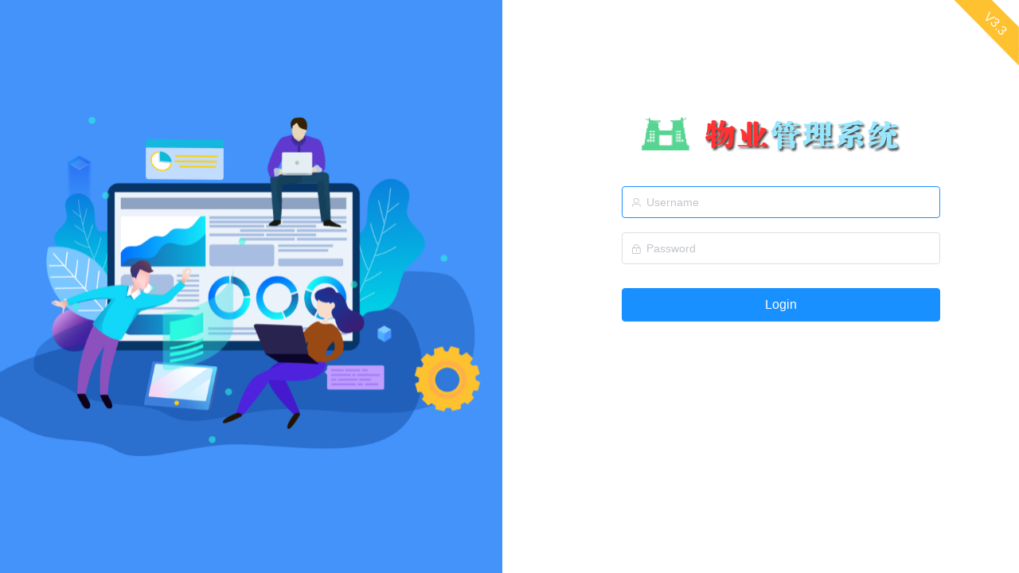

--- FILE ---
content_type: text/html
request_url: http://wx.cjdgwy.com/cjdgwy/web/
body_size: 10603
content:
<!DOCTYPE html><html><head><meta charset=utf-8><meta http-equiv=X-UA-Compatible content="IE=edge,chrome=1"><meta name=renderer content=webkit><meta name=viewport content="width=device-width,initial-scale=1,maximum-scale=1,user-scalable=no"><link rel=icon href=/cjdgwy/web/favicon.ico><title>物业管理系统</title><script src=/cjdgwy/web/cdn/echarts/4.2.1/echarts.min.js></script><script src=/cjdgwy/web/ckeditor/ckeditor.js></script><link href=/cjdgwy/web/static/css/app.04f07dd3.css rel=preload as=style><link href=/cjdgwy/web/static/css/chunk-libs.db77944f.css rel=preload as=style><link href=/cjdgwy/web/static/js/app.64744fe6.js rel=preload as=script><link href=/cjdgwy/web/static/js/chunk-elementUI.f59ece4f.js rel=preload as=script><link href=/cjdgwy/web/static/js/chunk-libs.0a285a88.js rel=preload as=script><link href=/cjdgwy/web/static/css/chunk-libs.db77944f.css rel=stylesheet><link href=/cjdgwy/web/static/css/app.04f07dd3.css rel=stylesheet></head><body><div id=app></div><script src=/cjdgwy/web/static/js/chunk-elementUI.f59ece4f.js></script><script src=/cjdgwy/web/static/js/chunk-libs.0a285a88.js></script><script>(function(c){function e(e){for(var n,u,k=e[0],a=e[1],b=e[2],t=0,r=[];t<k.length;t++)u=k[t],f[u]&&r.push(f[u][0]),f[u]=0;for(n in a)Object.prototype.hasOwnProperty.call(a,n)&&(c[n]=a[n]);o&&o(e);while(r.length)r.shift()();return h.push.apply(h,b||[]),d()}function d(){for(var c,e=0;e<h.length;e++){for(var d=h[e],n=!0,u=1;u<d.length;u++){var k=d[u];0!==f[k]&&(n=!1)}n&&(h.splice(e--,1),c=a(a.s=d[0]))}return c}var n={},u={runtime:0},f={runtime:0},h=[];function k(c){return a.p+"static/js/"+({"chunk-commons":"chunk-commons"}[c]||c)+"."+{"chunk-1bd50609":"066c7c29","chunk-2516473c":"a39f11a1","chunk-26d79abf":"bb75ff09","chunk-2d2105d3":"8c1ccb5b","chunk-2d230fe7":"d736305d","chunk-2d7b0e5e":"d647cead","chunk-5feb7744":"97e19f21","chunk-6830b0e1":"834475fb","chunk-7a759991":"7bf8026e","chunk-b4e42652":"858b361c","chunk-commons":"7ab54c4d","chunk-2d0e1db4":"5688d8ec","chunk-41bfb762":"b158dd26","chunk-4d5fc178":"304cbb71","chunk-27ad8ba4":"10d892e2","chunk-2d225bc6":"fab07b45","chunk-681e59c4":"d7fab402","chunk-820ff96c":"45d598ca","chunk-7c034826":"263150c9","chunk-21297e52":"1df770df","chunk-46193248":"7c349014","chunk-3d0ba896":"e0010fda","chunk-204b6273":"05809d41","chunk-ba14fa66":"16e00f67","chunk-efa58356":"aea088dd","chunk-0b65ffb6":"20f3b11e","chunk-12950967":"7dcabde0","chunk-2d0a43df":"04fcba67","chunk-2d0aa90c":"3df6f668","chunk-2d0aab07":"0e560e31","chunk-2d0abc00":"2f1680af","chunk-2d0ae937":"8153984b","chunk-2d0aeb45":"bb4bb215","chunk-2d0af08c":"596a4eb6","chunk-2d0afa49":"0bb0e26c","chunk-2d0b2762":"3012bc97","chunk-2d0b6187":"c6a2098c","chunk-2d0ba136":"b66e44b0","chunk-2d0bb267":"a93791ec","chunk-2d0bcec1":"e6b4be18","chunk-2d0bdf38":"69734f36","chunk-2d0bff92":"5def0fab","chunk-2d0c0494":"0e7a0dfa","chunk-2d0c0a09":"55040269","chunk-2d0c4313":"f92e812b","chunk-2d0c46d1":"4461c3dd","chunk-2d0c512b":"aa89ee70","chunk-2d0cf16e":"17c9e4d6","chunk-2d0d056d":"36963653","chunk-2d0d0645":"1559c4ae","chunk-2d0d2f22":"6a613be3","chunk-2d0d61fd":"fdd0922a","chunk-2d0d7e63":"44b27f45","chunk-2d0e1b57":"08364637","chunk-2d0e1fbe":"28edd622","chunk-2d0e22d6":"d3598edc","chunk-2d0e542a":"1ae294bc","chunk-2d0e57ec":"2637f848","chunk-2d0e6553":"f432e38c","chunk-2d0e6c86":"cf56e6df","chunk-2d0ea098":"b56fb742","chunk-2d0f0a11":"d0e134ef","chunk-2d208ac5":"17781226","chunk-2d209408":"11989d57","chunk-2d20f745":"65613c26","chunk-2d20ff23":"50ff1271","chunk-2d2138c7":"cf693080","chunk-2d216f3b":"3732143c","chunk-2d217e5b":"e303d618","chunk-2d21b84a":"5b58aa0d","chunk-2d21dcd2":"f457348e","chunk-2d21f327":"8c2dbe9b","chunk-2d2214b3":"967d705e","chunk-2d221799":"eaeaef9e","chunk-2d221814":"7c1fbfc7","chunk-2d221a34":"af959f96","chunk-2d2254c1":"320539cc","chunk-2d226775":"556d0904","chunk-2d229411":"abe633d2","chunk-2d2295e9":"4803f461","chunk-2d22c171":"3f2935f4","chunk-2d22c2b8":"976ff39e","chunk-2d22ca58":"eb9bd1a3","chunk-2d2311f7":"3bc68368","chunk-2d237ee7":"1da05037","chunk-2d238465":"b9920db8","chunk-743c79a1":"7e9793bf","chunk-7532b3ea":"a34bf849","chunk-7727b54e":"e4b6a5b1","chunk-e13e4362":"fae11779"}[c]+".js"}function a(e){if(n[e])return n[e].exports;var d=n[e]={i:e,l:!1,exports:{}};return c[e].call(d.exports,d,d.exports,a),d.l=!0,d.exports}a.e=function(c){var e=[],d={"chunk-1bd50609":1,"chunk-2516473c":1,"chunk-26d79abf":1,"chunk-2d7b0e5e":1,"chunk-5feb7744":1,"chunk-6830b0e1":1,"chunk-7a759991":1,"chunk-b4e42652":1,"chunk-commons":1,"chunk-41bfb762":1,"chunk-4d5fc178":1,"chunk-27ad8ba4":1,"chunk-820ff96c":1,"chunk-7c034826":1,"chunk-21297e52":1,"chunk-46193248":1,"chunk-204b6273":1,"chunk-ba14fa66":1};u[c]?e.push(u[c]):0!==u[c]&&d[c]&&e.push(u[c]=new Promise((function(e,d){for(var n="static/css/"+({"chunk-commons":"chunk-commons"}[c]||c)+"."+{"chunk-1bd50609":"ff511417","chunk-2516473c":"97622d37","chunk-26d79abf":"5f7c4b44","chunk-2d2105d3":"31d6cfe0","chunk-2d230fe7":"31d6cfe0","chunk-2d7b0e5e":"974b6b1d","chunk-5feb7744":"65913829","chunk-6830b0e1":"9018a962","chunk-7a759991":"2455f2fb","chunk-b4e42652":"ab17a2a9","chunk-commons":"af63c3f5","chunk-2d0e1db4":"31d6cfe0","chunk-41bfb762":"b4d01171","chunk-4d5fc178":"7fbf6280","chunk-27ad8ba4":"96d47ce4","chunk-2d225bc6":"31d6cfe0","chunk-681e59c4":"31d6cfe0","chunk-820ff96c":"71dfbd26","chunk-7c034826":"1a0e4e46","chunk-21297e52":"19012b1b","chunk-46193248":"c0b354a2","chunk-3d0ba896":"31d6cfe0","chunk-204b6273":"57c0f912","chunk-ba14fa66":"5a35f414","chunk-efa58356":"31d6cfe0","chunk-0b65ffb6":"31d6cfe0","chunk-12950967":"31d6cfe0","chunk-2d0a43df":"31d6cfe0","chunk-2d0aa90c":"31d6cfe0","chunk-2d0aab07":"31d6cfe0","chunk-2d0abc00":"31d6cfe0","chunk-2d0ae937":"31d6cfe0","chunk-2d0aeb45":"31d6cfe0","chunk-2d0af08c":"31d6cfe0","chunk-2d0afa49":"31d6cfe0","chunk-2d0b2762":"31d6cfe0","chunk-2d0b6187":"31d6cfe0","chunk-2d0ba136":"31d6cfe0","chunk-2d0bb267":"31d6cfe0","chunk-2d0bcec1":"31d6cfe0","chunk-2d0bdf38":"31d6cfe0","chunk-2d0bff92":"31d6cfe0","chunk-2d0c0494":"31d6cfe0","chunk-2d0c0a09":"31d6cfe0","chunk-2d0c4313":"31d6cfe0","chunk-2d0c46d1":"31d6cfe0","chunk-2d0c512b":"31d6cfe0","chunk-2d0cf16e":"31d6cfe0","chunk-2d0d056d":"31d6cfe0","chunk-2d0d0645":"31d6cfe0","chunk-2d0d2f22":"31d6cfe0","chunk-2d0d61fd":"31d6cfe0","chunk-2d0d7e63":"31d6cfe0","chunk-2d0e1b57":"31d6cfe0","chunk-2d0e1fbe":"31d6cfe0","chunk-2d0e22d6":"31d6cfe0","chunk-2d0e542a":"31d6cfe0","chunk-2d0e57ec":"31d6cfe0","chunk-2d0e6553":"31d6cfe0","chunk-2d0e6c86":"31d6cfe0","chunk-2d0ea098":"31d6cfe0","chunk-2d0f0a11":"31d6cfe0","chunk-2d208ac5":"31d6cfe0","chunk-2d209408":"31d6cfe0","chunk-2d20f745":"31d6cfe0","chunk-2d20ff23":"31d6cfe0","chunk-2d2138c7":"31d6cfe0","chunk-2d216f3b":"31d6cfe0","chunk-2d217e5b":"31d6cfe0","chunk-2d21b84a":"31d6cfe0","chunk-2d21dcd2":"31d6cfe0","chunk-2d21f327":"31d6cfe0","chunk-2d2214b3":"31d6cfe0","chunk-2d221799":"31d6cfe0","chunk-2d221814":"31d6cfe0","chunk-2d221a34":"31d6cfe0","chunk-2d2254c1":"31d6cfe0","chunk-2d226775":"31d6cfe0","chunk-2d229411":"31d6cfe0","chunk-2d2295e9":"31d6cfe0","chunk-2d22c171":"31d6cfe0","chunk-2d22c2b8":"31d6cfe0","chunk-2d22ca58":"31d6cfe0","chunk-2d2311f7":"31d6cfe0","chunk-2d237ee7":"31d6cfe0","chunk-2d238465":"31d6cfe0","chunk-743c79a1":"31d6cfe0","chunk-7532b3ea":"31d6cfe0","chunk-7727b54e":"31d6cfe0","chunk-e13e4362":"31d6cfe0"}[c]+".css",f=a.p+n,h=document.getElementsByTagName("link"),k=0;k<h.length;k++){var b=h[k],t=b.getAttribute("data-href")||b.getAttribute("href");if("stylesheet"===b.rel&&(t===n||t===f))return e()}var r=document.getElementsByTagName("style");for(k=0;k<r.length;k++){b=r[k],t=b.getAttribute("data-href");if(t===n||t===f)return e()}var o=document.createElement("link");o.rel="stylesheet",o.type="text/css",o.onload=e,o.onerror=function(e){var n=e&&e.target&&e.target.src||f,h=new Error("Loading CSS chunk "+c+" failed.\n("+n+")");h.request=n,delete u[c],o.parentNode.removeChild(o),d(h)},o.href=f;var i=document.getElementsByTagName("head")[0];i.appendChild(o)})).then((function(){u[c]=0})));var n=f[c];if(0!==n)if(n)e.push(n[2]);else{var h=new Promise((function(e,d){n=f[c]=[e,d]}));e.push(n[2]=h);var b,t=document.createElement("script");t.charset="utf-8",t.timeout=120,a.nc&&t.setAttribute("nonce",a.nc),t.src=k(c),b=function(e){t.onerror=t.onload=null,clearTimeout(r);var d=f[c];if(0!==d){if(d){var n=e&&("load"===e.type?"missing":e.type),u=e&&e.target&&e.target.src,h=new Error("Loading chunk "+c+" failed.\n("+n+": "+u+")");h.type=n,h.request=u,d[1](h)}f[c]=void 0}};var r=setTimeout((function(){b({type:"timeout",target:t})}),12e4);t.onerror=t.onload=b,document.head.appendChild(t)}return Promise.all(e)},a.m=c,a.c=n,a.d=function(c,e,d){a.o(c,e)||Object.defineProperty(c,e,{enumerable:!0,get:d})},a.r=function(c){"undefined"!==typeof Symbol&&Symbol.toStringTag&&Object.defineProperty(c,Symbol.toStringTag,{value:"Module"}),Object.defineProperty(c,"__esModule",{value:!0})},a.t=function(c,e){if(1&e&&(c=a(c)),8&e)return c;if(4&e&&"object"===typeof c&&c&&c.__esModule)return c;var d=Object.create(null);if(a.r(d),Object.defineProperty(d,"default",{enumerable:!0,value:c}),2&e&&"string"!=typeof c)for(var n in c)a.d(d,n,function(e){return c[e]}.bind(null,n));return d},a.n=function(c){var e=c&&c.__esModule?function(){return c["default"]}:function(){return c};return a.d(e,"a",e),e},a.o=function(c,e){return Object.prototype.hasOwnProperty.call(c,e)},a.p="/cjdgwy/web/",a.oe=function(c){throw console.error(c),c};var b=window["webpackJsonp"]=window["webpackJsonp"]||[],t=b.push.bind(b);b.push=e,b=b.slice();for(var r=0;r<b.length;r++)e(b[r]);var o=t;d()})([]);</script><script src=/cjdgwy/web/static/js/app.64744fe6.js></script></body><!--[if lte IE 9]>
        <a style="position:absolute;top:0;left:0;z-index:100000;display:block;width:100%;font-size:14px;color:red;text-decoration:none;background-color:#faffb3;text-align:center;height: 30px;line-height: 30px;" href="https://www.google.cn/chrome" target="_blank">您的浏览器版本过低或在兼容模式下，导致打开速度过慢，提升速度您可以切换到极速模式或升级为最新版。</a>
    <![endif]--><!--[if lte IE 8]>
        <a style="position:absolute;top:0;left:0;z-index:100000;display:block;width:100%;font-size:14px;color:red;text-decoration:none;background-color:#faffb3;text-align:center;height: 30px;line-height: 30px;" href="https://www.google.cn/chrome" target="_blank">您的浏览器版本过低或在兼容模式下，导致打开速度过慢，提升速度您可以切换到极速模式或升级为最新版。</a>
    <![endif]--></html>

--- FILE ---
content_type: text/css
request_url: http://wx.cjdgwy.com/cjdgwy/web/static/css/app.04f07dd3.css
body_size: 552114
content:
.app-main[data-v-0762e8a9]{height:calc(100vh - 60px);width:100%;position:relative;overflow:auto;overflow-x:hidden;padding:10px;margin-bottom:20px;-webkit-box-sizing:border-box;box-sizing:border-box;background:url(../../static/img/loading-iframe.139866fa.gif) no-repeat 50% #ebeef5;background-size:600px 450px}.app-main[data-v-0762e8a9]:before{content:attr(copyright);font-size:14px;color:#999;text-align:center;width:100%;display:block;position:absolute;bottom:20px;left:0}.fixed-header+.app-main[data-v-0762e8a9]{padding:70px 20px 20px}.hasTagsView .app-main[data-v-0762e8a9]{height:calc(100vh - 100px)}.hasTagsView .fixed-header+.app-main[data-v-0762e8a9]{padding:104px 20px 20px}.el-popup-parent--hidden .fixed-header{padding-right:15px}.icon-ym[data-v-2be4b35a]{font-size:18px;color:#666}.international .icon-ym-header-language[data-v-2e0895f8]{line-height:63px}.header-search[data-v-fcd62df2]{font-size:0!important}.header-search .search-icon[data-v-fcd62df2]{cursor:pointer;font-size:16px;vertical-align:middle}.header-search .header-search-select[data-v-fcd62df2]{font-size:20px;-webkit-transition:width .2s;transition:width .2s;width:0;overflow:hidden;background:transparent;border-radius:0;display:inline-block;vertical-align:middle}.header-search .header-search-select[data-v-fcd62df2] .el-input__inner{border-radius:0;border:0;-webkit-box-shadow:none!important;box-shadow:none!important;border-bottom:1px solid #d9d9d9;vertical-align:middle}.header-search.show .header-search-select[data-v-fcd62df2]{width:210px;margin-left:10px}.blend .dark .header-search .el-input__inner,.classic .lightWhite .header-search .el-input__inner,.functional .dark .header-search .el-input__inner,.plain .lightWhite .header-search .el-input__inner{background:transparent;color:#fff;border-color:#fff!important}.blend .dark .header-search .el-input__inner::-webkit-input-placeholder,.classic .lightWhite .header-search .el-input__inner::-webkit-input-placeholder,.functional .dark .header-search .el-input__inner::-webkit-input-placeholder,.plain .lightWhite .header-search .el-input__inner::-webkit-input-placeholder{color:#e7e7e7}.blend .dark .header-search .el-input__inner::-moz-placeholder,.classic .lightWhite .header-search .el-input__inner::-moz-placeholder,.functional .dark .header-search .el-input__inner::-moz-placeholder,.plain .lightWhite .header-search .el-input__inner::-moz-placeholder{color:#e7e7e7}.blend .dark .header-search .el-input__inner:-ms-input-placeholder,.classic .lightWhite .header-search .el-input__inner:-ms-input-placeholder,.functional .dark .header-search .el-input__inner:-ms-input-placeholder,.plain .lightWhite .header-search .el-input__inner:-ms-input-placeholder{color:#e7e7e7}.JNPF-messageList .JNPF-messageList-title[data-v-01989dbe]{display:-webkit-box;display:-ms-flexbox;display:flex;-webkit-box-align:center;-ms-flex-align:center;align-items:center;padding-right:20px}.JNPF-messageList .JNPF-messageList-title .title[data-v-01989dbe]{font-size:18px;margin-right:10px}.JNPF-messageList .JNPF-messageList-title .icon-menu[data-v-01989dbe]{font-size:18px;color:#9fafbe;cursor:pointer}.JNPF-messageList[data-v-01989dbe] .el-drawer__header{border:none}.JNPF-messageList[data-v-01989dbe] .el-drawer__body{overflow:hidden;display:-webkit-box;display:-ms-flexbox;display:flex;-webkit-box-orient:vertical;-webkit-box-direction:normal;-ms-flex-direction:column;flex-direction:column;position:relative}.JNPF-messageList[data-v-01989dbe] .el-drawer__body .tool{height:32px;display:-webkit-box;display:-ms-flexbox;display:flex;-webkit-box-pack:justify;-ms-flex-pack:justify;justify-content:space-between;-webkit-box-align:center;-ms-flex-align:center;align-items:center;padding:0 20px;background:#fff}.JNPF-messageList[data-v-01989dbe] .el-drawer__body .JNPF-messageList-box{overflow:auto;overflow-x:hidden;position:relative;-webkit-box-flex:1;-ms-flex:1;flex:1;border-top:1px solid #f5f7f9}.JNPF-messageList[data-v-01989dbe] .el-drawer__body .JNPF-messageList-box>>>.el-loading-mask{top:100px}.JNPF-messageList[data-v-01989dbe] .el-drawer__body .JNPF-messageList-box .noData-txt{font-size:14px;color:#909399;line-height:20px;text-align:center;padding-top:20px}.JNPF-messageList[data-v-01989dbe] .el-drawer__body .JNPF-messageList-item{position:relative;display:block;padding:0 20px;background-color:#fff;border-bottom:1px solid #f5f7f9;height:60px;display:-webkit-box;display:-ms-flexbox;display:flex;-webkit-box-align:center;-ms-flex-align:center;align-items:center;cursor:pointer}.JNPF-messageList[data-v-01989dbe] .el-drawer__body .JNPF-messageList-item:hover{background-color:#f5f7f9}.JNPF-messageList[data-v-01989dbe] .el-drawer__body .JNPF-messageList-item .JNPF-messageList-item-icon{background-color:#1890ff;width:36px;height:36px;display:inline-block;font-size:22px;color:#fff;line-height:36px;border-radius:50%;text-align:center}.JNPF-messageList[data-v-01989dbe] .el-drawer__body .JNPF-messageList-item .JNPF-messageList-txt{margin-left:14px;overflow:hidden;-webkit-box-flex:1;-ms-flex:1;flex:1;padding-top:1px}.JNPF-messageList[data-v-01989dbe] .el-drawer__body .JNPF-messageList-item .JNPF-messageList-txt .title{white-space:nowrap;text-overflow:ellipsis;overflow:hidden;font-size:14px;color:#333;margin-bottom:5px}.JNPF-messageList[data-v-01989dbe] .el-drawer__body .JNPF-messageList-item .JNPF-messageList-txt .name{font-size:12px;color:#999}.JNPF-messageList[data-v-01989dbe] .el-drawer__body .JNPF-messageList-item .JNPF-messageList-txt .name .time{float:right}#app .classic.azure .navbar.lightWhite .right-menu .right-menu-item,#app .classic.blackblue .navbar.lightWhite .right-menu .right-menu-item,#app .classic.blue .navbar.lightWhite .right-menu .right-menu-item,#app .classic.green .navbar.lightWhite .right-menu .right-menu-item,#app .classic.ocean .navbar.lightWhite .right-menu .right-menu-item,#app .classic.orange .navbar.lightWhite .right-menu .right-menu-item,#app .classic.purple .navbar.lightWhite .right-menu .right-menu-item,#app .classic.red .navbar.lightWhite .right-menu .right-menu-item,#app .classic.yellow .navbar.lightWhite .right-menu .right-menu-item,#app .plain.azure .navbar.lightWhite .right-menu .right-menu-item,#app .plain.blackblue .navbar.lightWhite .right-menu .right-menu-item,#app .plain.blue .navbar.lightWhite .right-menu .right-menu-item,#app .plain.green .navbar.lightWhite .right-menu .right-menu-item,#app .plain.ocean .navbar.lightWhite .right-menu .right-menu-item,#app .plain.orange .navbar.lightWhite .right-menu .right-menu-item,#app .plain.purple .navbar.lightWhite .right-menu .right-menu-item,#app .plain.red .navbar.lightWhite .right-menu .right-menu-item,#app .plain.yellow .navbar.lightWhite .right-menu .right-menu-item,.ligthNavbar.classic .navbar.lightWhite .right-menu .right-menu-item,.ligthNavbar.plain .navbar.lightWhite .right-menu .right-menu-item{color:#fff!important}#app .classic.azure .navbar.lightWhite .hamburger-container .icon-ym,#app .classic.blackblue .navbar.lightWhite .hamburger-container .icon-ym,#app .classic.blue .navbar.lightWhite .hamburger-container .icon-ym,#app .classic.green .navbar.lightWhite .hamburger-container .icon-ym,#app .classic.ocean .navbar.lightWhite .hamburger-container .icon-ym,#app .classic.orange .navbar.lightWhite .hamburger-container .icon-ym,#app .classic.purple .navbar.lightWhite .hamburger-container .icon-ym,#app .classic.red .navbar.lightWhite .hamburger-container .icon-ym,#app .classic.yellow .navbar.lightWhite .hamburger-container .icon-ym,#app .plain.azure .navbar.lightWhite .hamburger-container .icon-ym,#app .plain.blackblue .navbar.lightWhite .hamburger-container .icon-ym,#app .plain.blue .navbar.lightWhite .hamburger-container .icon-ym,#app .plain.green .navbar.lightWhite .hamburger-container .icon-ym,#app .plain.ocean .navbar.lightWhite .hamburger-container .icon-ym,#app .plain.orange .navbar.lightWhite .hamburger-container .icon-ym,#app .plain.purple .navbar.lightWhite .hamburger-container .icon-ym,#app .plain.red .navbar.lightWhite .hamburger-container .icon-ym,#app .plain.yellow .navbar.lightWhite .hamburger-container .icon-ym,.ligthNavbar.classic .navbar.lightWhite .hamburger-container .icon-ym,.ligthNavbar.plain .navbar.lightWhite .hamburger-container .icon-ym{color:#fff}.navbar{background:#fff}#app .lightWhite{background-color:#fff!important}#app .lightWhite .sidebar-logo-container{background:#fff!important;border-bottom:1px solid #dcdfe6!important}#app .lightWhite.sidebar-container .el-menu{background:#fff}#app .lightWhite.sidebar-container .el-menu .el-menu-item,#app .lightWhite.sidebar-container .el-menu .el-submenu__title{color:#333}#app .lightWhite.sidebar-container .el-menu .el-menu-item i,#app .lightWhite.sidebar-container .el-menu .el-submenu__title i{color:#666}#app .lightWhite .el-submenu .el-menu-item,#app .lightWhite .nest-menu .el-submenu>.el-submenu__title{background-color:#fff!important;color:#333}#app .lightWhite .el-submenu .el-menu-item:hover,#app .lightWhite .nest-menu .el-submenu>.el-submenu__title:hover{color:#1890ff;background-color:transparent}#app .lightWhite .el-submenu .el-menu-item:hover i,#app .lightWhite .nest-menu .el-submenu>.el-submenu__title:hover i{color:#1890ff}#app .lightWhite .el-submenu .el-menu-item.is-active,#app .lightWhite .nest-menu .el-submenu>.el-submenu__title.is-active{background-color:#1890ff!important}.lightWhite.blend.el-menu--vertical>.el-menu--popup,.lightWhite.classic.el-menu--vertical>.el-menu--popup,.lightWhite.plain.el-menu--vertical>.el-menu--popup{background:#fff}.lightWhite.blend.el-menu--vertical .el-menu-item,.lightWhite.blend.el-menu--vertical .el-submenu__title,.lightWhite.classic.el-menu--vertical .el-menu-item,.lightWhite.classic.el-menu--vertical .el-submenu__title,.lightWhite.plain.el-menu--vertical .el-menu-item,.lightWhite.plain.el-menu--vertical .el-submenu__title{color:#333}.lightWhite.blend.el-menu--vertical .el-menu-item i,.lightWhite.blend.el-menu--vertical .el-submenu__title i,.lightWhite.classic.el-menu--vertical .el-menu-item i,.lightWhite.classic.el-menu--vertical .el-submenu__title i,.lightWhite.plain.el-menu--vertical .el-menu-item i,.lightWhite.plain.el-menu--vertical .el-submenu__title i{color:#666}.lightWhite.blend.el-menu--vertical .el-menu-item:hover,.lightWhite.blend.el-menu--vertical .el-menu-item:hover i,.lightWhite.blend.el-menu--vertical .el-submenu__title:hover,.lightWhite.blend.el-menu--vertical .el-submenu__title:hover i,.lightWhite.classic.el-menu--vertical .el-menu-item:hover,.lightWhite.classic.el-menu--vertical .el-menu-item:hover i,.lightWhite.classic.el-menu--vertical .el-submenu__title:hover,.lightWhite.classic.el-menu--vertical .el-submenu__title:hover i,.lightWhite.plain.el-menu--vertical .el-menu-item:hover,.lightWhite.plain.el-menu--vertical .el-menu-item:hover i,.lightWhite.plain.el-menu--vertical .el-submenu__title:hover,.lightWhite.plain.el-menu--vertical .el-submenu__title:hover i{color:#1890ff}.lightWhite.blend.el-menu--vertical .el-menu-item.is-active,.lightWhite.blend.el-menu--vertical .el-menu-item.is-active i,.lightWhite.blend.el-menu--vertical .el-submenu__title.is-active,.lightWhite.blend.el-menu--vertical .el-submenu__title.is-active i,.lightWhite.classic.el-menu--vertical .el-menu-item.is-active,.lightWhite.classic.el-menu--vertical .el-menu-item.is-active i,.lightWhite.classic.el-menu--vertical .el-submenu__title.is-active,.lightWhite.classic.el-menu--vertical .el-submenu__title.is-active i,.lightWhite.plain.el-menu--vertical .el-menu-item.is-active,.lightWhite.plain.el-menu--vertical .el-menu-item.is-active i,.lightWhite.plain.el-menu--vertical .el-submenu__title.is-active,.lightWhite.plain.el-menu--vertical .el-submenu__title.is-active i{color:#fff}#app .purple.classic .navbar.lightWhite,#app .purple.plain .navbar.lightWhite{background-image:-webkit-gradient(linear,left top,right top,from(#722ed1),to(#c34aff));background-image:linear-gradient(90deg,#722ed1,#c34aff)}#app .purple.classic .lightWhite .navbar-platform,#app .purple.plain .lightWhite .navbar-platform{color:#fff}#app .purple.classic .lightWhite .sidebar-logo-container,#app .purple.plain .lightWhite .sidebar-logo-container{background:#722ed1!important}#app .purple.blend .navbar.dark .el-tabs__item.is-active{color:#722ed1!important}#app .purple .com-hover:hover,#app .purple .tags-view-container .tags-view-wrapper .tags-view-item.active,#app .purple .tags-view-container .tags-view-wrapper .tags-view-item:hover,#app .purple .todo-box .todo-box-body .item:hover .text .name{color:#722ed1}#app .purple .JNPF-Portal .el-main .layout-area .vue-grid-item.active-item{border:1px solid #722ed1}#app .purple .JNPF-Portal .el-main .layout-area .vue-grid-item.vue-grid-placeholder{background:#722ed1}#app .purple .JNPF-Portal .el-main .layout-area .vue-grid-item .drawing-item-copy{border-color:#722ed1;color:#722ed1}#app .purple .JNPF-Portal .el-main .layout-area .vue-grid-item .drawing-item-copy:hover{background:#722ed1;color:#fff}#app .purple .drawing-board .drawing-row-item.active-from-item{border:1px solid #722ed1}#app .purple .drawing-board .active-from-item>.component-name{color:#722ed1}#app .purple .drawing-board .active-from-item>.el-form-item{border:1px solid #722ed1}#app .purple .drawing-board .drawing-item>.drawing-item-copy,#app .purple .drawing-board .drawing-row-item>.drawing-item-copy{border-color:#722ed1;color:#722ed1}#app .purple .drawing-board .drawing-item>.drawing-item-copy:hover,#app .purple .drawing-board .drawing-row-item>.drawing-item-copy:hover{background:#722ed1;color:#fff}#app .purple .drawing-board .sortable-ghost:before{background:#722ed1}#app .purple .left-board .logo{color:#722ed1}#app .purple .components-body:hover{border:1px dashed #722ed1;color:#722ed1}#app .purple .board .main .item .item-list .item-list-item.active i,#app .purple .components-body:hover i,#app .purple .navbar .top-menu .el-menu .el-menu-item.is-active,#app .purple .navbar .top-menu .el-menu .el-menu-item.is-active i,#app .purple .navbar .top-menu .el-menu .el-menu-item:hover,#app .purple .navbar .top-menu .el-menu .el-menu-item:hover i,#app .purple .navbar .top-menu .el-menu .el-submenu.is-active .el-submenu__title,#app .purple .navbar .top-menu .el-menu .el-submenu.is-active .el-submenu__title i,#app .purple .navbar .top-menu .el-menu .el-submenu:hover .el-submenu__title,#app .purple .navbar .top-menu .el-menu .el-submenu:hover .el-submenu__title i,#app .purple .navbar .top-menu .el-menu .el-submenu__title.is-active,#app .purple .navbar .top-menu .el-menu .el-submenu__title.is-active i,#app .purple .navbar .top-menu .el-menu .el-submenu__title:hover,#app .purple .navbar .top-menu .el-menu .el-submenu__title:hover i{color:#722ed1}#app .purple .setting.drawer-container .nav_items li .imgItems .icon-checked{border-color:#722ed1;border-left:10px solid transparent;border-top:10px solid transparent}#app .purple .icons-container .icon-item:hover{border-color:#722ed1}#app .purple .columnDesign-container .typeList .item .item-img.checked{border:1px solid #722ed1}#app .purple .columnDesign-container .typeList .item .item-img .icon-checked{border:12px solid #722ed1;border-left:12px solid transparent;border-top:12px solid transparent}#app .purple .user-form .avatar-uploader .el-upload:hover{border-color:#722ed1}#app .purple.blend .el-menu .el-menu-item:hover,#app .purple.blend .el-menu .el-menu-item:hover i,#app .purple.blend .el-menu .el-submenu__title:hover,#app .purple.blend .el-menu .el-submenu__title:hover i,#app .purple.classic .el-menu .el-menu-item:hover,#app .purple.classic .el-menu .el-menu-item:hover i,#app .purple.classic .el-menu .el-submenu__title:hover,#app .purple.classic .el-menu .el-submenu__title:hover i,#app .purple.plain .el-menu .el-menu-item:hover,#app .purple.plain .el-menu .el-menu-item:hover i,#app .purple.plain .el-menu .el-submenu__title:hover,#app .purple.plain .el-menu .el-submenu__title:hover i{color:#722ed1}#app .purple.blend .el-menu .el-menu-item.is-active,#app .purple.blend .el-menu .el-submenu__title.is-active,#app .purple.classic .el-menu .el-menu-item.is-active,#app .purple.classic .el-menu .el-submenu__title.is-active,#app .purple.plain .el-menu .el-menu-item.is-active,#app .purple.plain .el-menu .el-submenu__title.is-active{background-color:#722ed1}#app .purple.blend .el-menu .el-menu-item.is-active:hover,#app .purple.blend .el-menu .el-submenu__title.is-active:hover,#app .purple.classic .el-menu .el-menu-item.is-active:hover,#app .purple.classic .el-menu .el-submenu__title.is-active:hover,#app .purple.plain .el-menu .el-menu-item.is-active:hover,#app .purple.plain .el-menu .el-submenu__title.is-active:hover{color:#fff;background-color:#722ed1}#app .purple.blend .el-menu .el-menu-item.is-active:hover i,#app .purple.blend .el-menu .el-submenu__title.is-active:hover i,#app .purple.classic .el-menu .el-menu-item.is-active:hover i,#app .purple.classic .el-menu .el-submenu__title.is-active:hover i,#app .purple.plain .el-menu .el-menu-item.is-active:hover i,#app .purple.plain .el-menu .el-submenu__title.is-active:hover i{color:#fff}#app .purple.blend .el-menu .el-menu-item:hover,#app .purple.blend .el-menu .nest-menu .el-submenu>.el-submenu__title:hover,#app .purple.classic .el-menu .el-menu-item:hover,#app .purple.classic .el-menu .nest-menu .el-submenu>.el-submenu__title:hover,#app .purple.plain .el-menu .el-menu-item:hover,#app .purple.plain .el-menu .nest-menu .el-submenu>.el-submenu__title:hover{color:#722ed1}#app .purple.blend .main-menu .el-menu-item.is-active,#app .purple.blend .main-menu .el-submenu__title.is-active,#app .purple.classic .main-menu .el-menu-item.is-active,#app .purple.classic .main-menu .el-submenu__title.is-active,#app .purple.plain .main-menu .el-menu-item.is-active,#app .purple.plain .main-menu .el-submenu__title.is-active{background-color:#fff}#app .purple.blend .main-menu .el-menu-item.is-active:hover,#app .purple.blend .main-menu .el-submenu__title.is-active:hover,#app .purple.classic .main-menu .el-menu-item.is-active:hover,#app .purple.classic .main-menu .el-submenu__title.is-active:hover,#app .purple.plain .main-menu .el-menu-item.is-active:hover,#app .purple.plain .main-menu .el-submenu__title.is-active:hover{color:#722ed1;background-color:#fff}#app .purple.blend .main-menu .el-menu-item.is-active:hover i,#app .purple.blend .main-menu .el-submenu__title.is-active:hover i,#app .purple.classic .main-menu .el-menu-item.is-active:hover i,#app .purple.classic .main-menu .el-submenu__title.is-active:hover i,#app .purple.plain .main-menu .el-menu-item.is-active:hover i,#app .purple.plain .main-menu .el-submenu__title.is-active:hover i{color:#722ed1}#app .purple.blend .lightWhite .el-menu .el-menu-item.is-active,#app .purple.blend .lightWhite .el-menu .el-submenu__title.is-active,#app .purple.classic .lightWhite .el-menu .el-menu-item.is-active,#app .purple.classic .lightWhite .el-menu .el-submenu__title.is-active,#app .purple.plain .lightWhite .el-menu .el-menu-item.is-active,#app .purple.plain .lightWhite .el-menu .el-submenu__title.is-active{background-color:#722ed1!important}#app .purple.blend .lightWhite .main-menu .el-menu .el-menu-item.is-active,#app .purple.blend .lightWhite .main-menu .el-menu .el-submenu__title.is-active,#app .purple.classic .lightWhite .main-menu .el-menu .el-menu-item.is-active,#app .purple.classic .lightWhite .main-menu .el-menu .el-submenu__title.is-active,#app .purple.plain .lightWhite .main-menu .el-menu .el-menu-item.is-active,#app .purple.plain .lightWhite .main-menu .el-menu .el-submenu__title.is-active{background-color:#fff!important}.purple.blend.el-menu--vertical .el-menu-item:hover,.purple.blend.el-menu--vertical .el-menu-item:hover i,.purple.blend.el-menu--vertical .el-submenu__title:hover,.purple.blend.el-menu--vertical .el-submenu__title:hover i,.purple.classic.el-menu--vertical .el-menu-item:hover,.purple.classic.el-menu--vertical .el-menu-item:hover i,.purple.classic.el-menu--vertical .el-submenu__title:hover,.purple.classic.el-menu--vertical .el-submenu__title:hover i,.purple.plain.el-menu--vertical .el-menu-item:hover,.purple.plain.el-menu--vertical .el-menu-item:hover i,.purple.plain.el-menu--vertical .el-submenu__title:hover,.purple.plain.el-menu--vertical .el-submenu__title:hover i{color:#722ed1}.purple.blend.el-menu--vertical .el-menu-item.is-active,.purple.blend.el-menu--vertical .el-submenu__title.is-active,.purple.classic.el-menu--vertical .el-menu-item.is-active,.purple.classic.el-menu--vertical .el-submenu__title.is-active,.purple.plain.el-menu--vertical .el-menu-item.is-active,.purple.plain.el-menu--vertical .el-submenu__title.is-active{color:#fff;background-color:#722ed1}.purple.blend.el-menu--vertical .el-menu-item.is-active i,.purple.blend.el-menu--vertical .el-submenu__title.is-active i,.purple.classic.el-menu--vertical .el-menu-item.is-active i,.purple.classic.el-menu--vertical .el-submenu__title.is-active i,.purple.plain.el-menu--vertical .el-menu-item.is-active i,.purple.plain.el-menu--vertical .el-submenu__title.is-active i{color:#fff}.purple.blend.el-menu--horizontal .el-menu .nest-menu .el-menu-item:hover,.purple.blend.el-menu--horizontal .el-menu .nest-menu .el-menu-item:hover i,.purple.blend.el-menu--horizontal .el-menu .nest-menu .el-submenu.is-active .el-submenu__title,.purple.blend.el-menu--horizontal .el-menu .nest-menu .el-submenu.is-active .el-submenu__title i,.purple.blend.el-menu--horizontal .el-menu .nest-menu .el-submenu__title:hover,.purple.blend.el-menu--horizontal .el-menu .nest-menu .el-submenu__title:hover i,.purple.functional.el-menu--horizontal .el-menu .nest-menu .el-menu-item:hover,.purple.functional.el-menu--horizontal .el-menu .nest-menu .el-menu-item:hover i,.purple.functional.el-menu--horizontal .el-menu .nest-menu .el-submenu.is-active .el-submenu__title,.purple.functional.el-menu--horizontal .el-menu .nest-menu .el-submenu.is-active .el-submenu__title i,.purple.functional.el-menu--horizontal .el-menu .nest-menu .el-submenu__title:hover,.purple.functional.el-menu--horizontal .el-menu .nest-menu .el-submenu__title:hover i{color:#722ed1}.purple.blend.el-menu--horizontal .el-menu .nest-menu .el-menu-item.is-active,.purple.blend.el-menu--horizontal .el-menu .nest-menu .el-menu-item.is-active i,.purple.blend.el-menu--horizontal .el-menu .nest-menu .el-submenu__title.is-active,.purple.blend.el-menu--horizontal .el-menu .nest-menu .el-submenu__title.is-active i,.purple.functional.el-menu--horizontal .el-menu .nest-menu .el-menu-item.is-active,.purple.functional.el-menu--horizontal .el-menu .nest-menu .el-menu-item.is-active i,.purple.functional.el-menu--horizontal .el-menu .nest-menu .el-submenu__title.is-active,.purple.functional.el-menu--horizontal .el-menu .nest-menu .el-submenu__title.is-active i{color:#722ed1!important}.purple.JNPF-select-tree .el-tree.single .is-current>.el-tree-node__content .custom-tree-node{color:#722ed1}#app .azure.classic .navbar.lightWhite,#app .azure.plain .navbar.lightWhite{background-image:-webkit-gradient(linear,left top,right top,from(#211bce),to(#4d89f1));background-image:linear-gradient(90deg,#211bce,#4d89f1)}#app .azure.classic .lightWhite .navbar-platform,#app .azure.plain .lightWhite .navbar-platform{color:#fff}#app .azure.classic .lightWhite .sidebar-logo-container,#app .azure.plain .lightWhite .sidebar-logo-container{background:#211bce!important}#app .azure.blend .navbar.dark .el-tabs__item.is-active{color:#211bce!important}#app .azure .com-hover:hover,#app .azure .tags-view-container .tags-view-wrapper .tags-view-item.active,#app .azure .tags-view-container .tags-view-wrapper .tags-view-item:hover,#app .azure .todo-box .todo-box-body .item:hover .text .name{color:#211bce}#app .azure .JNPF-Portal .el-main .layout-area .vue-grid-item.active-item{border:1px solid #211bce}#app .azure .JNPF-Portal .el-main .layout-area .vue-grid-item.vue-grid-placeholder{background:#211bce}#app .azure .JNPF-Portal .el-main .layout-area .vue-grid-item .drawing-item-copy{border-color:#211bce;color:#211bce}#app .azure .JNPF-Portal .el-main .layout-area .vue-grid-item .drawing-item-copy:hover{background:#211bce;color:#fff}#app .azure .drawing-board .drawing-row-item.active-from-item{border:1px solid #211bce}#app .azure .drawing-board .active-from-item>.component-name{color:#211bce}#app .azure .drawing-board .active-from-item>.el-form-item{border:1px solid #211bce}#app .azure .drawing-board .drawing-item>.drawing-item-copy,#app .azure .drawing-board .drawing-row-item>.drawing-item-copy{border-color:#211bce;color:#211bce}#app .azure .drawing-board .drawing-item>.drawing-item-copy:hover,#app .azure .drawing-board .drawing-row-item>.drawing-item-copy:hover{background:#211bce;color:#fff}#app .azure .drawing-board .sortable-ghost:before{background:#211bce}#app .azure .left-board .logo{color:#211bce}#app .azure .components-body:hover{border:1px dashed #211bce;color:#211bce}#app .azure .board .main .item .item-list .item-list-item.active i,#app .azure .components-body:hover i,#app .azure .navbar .top-menu .el-menu .el-menu-item.is-active,#app .azure .navbar .top-menu .el-menu .el-menu-item.is-active i,#app .azure .navbar .top-menu .el-menu .el-menu-item:hover,#app .azure .navbar .top-menu .el-menu .el-menu-item:hover i,#app .azure .navbar .top-menu .el-menu .el-submenu.is-active .el-submenu__title,#app .azure .navbar .top-menu .el-menu .el-submenu.is-active .el-submenu__title i,#app .azure .navbar .top-menu .el-menu .el-submenu:hover .el-submenu__title,#app .azure .navbar .top-menu .el-menu .el-submenu:hover .el-submenu__title i,#app .azure .navbar .top-menu .el-menu .el-submenu__title.is-active,#app .azure .navbar .top-menu .el-menu .el-submenu__title.is-active i,#app .azure .navbar .top-menu .el-menu .el-submenu__title:hover,#app .azure .navbar .top-menu .el-menu .el-submenu__title:hover i{color:#211bce}#app .azure .setting.drawer-container .nav_items li .imgItems .icon-checked{border-color:#211bce;border-left:10px solid transparent;border-top:10px solid transparent}#app .azure .icons-container .icon-item:hover{border-color:#211bce}#app .azure .columnDesign-container .typeList .item .item-img.checked{border:1px solid #211bce}#app .azure .columnDesign-container .typeList .item .item-img .icon-checked{border:12px solid #211bce;border-left:12px solid transparent;border-top:12px solid transparent}#app .azure .user-form .avatar-uploader .el-upload:hover{border-color:#211bce}#app .azure.blend .el-menu .el-menu-item:hover,#app .azure.blend .el-menu .el-menu-item:hover i,#app .azure.blend .el-menu .el-submenu__title:hover,#app .azure.blend .el-menu .el-submenu__title:hover i,#app .azure.classic .el-menu .el-menu-item:hover,#app .azure.classic .el-menu .el-menu-item:hover i,#app .azure.classic .el-menu .el-submenu__title:hover,#app .azure.classic .el-menu .el-submenu__title:hover i,#app .azure.plain .el-menu .el-menu-item:hover,#app .azure.plain .el-menu .el-menu-item:hover i,#app .azure.plain .el-menu .el-submenu__title:hover,#app .azure.plain .el-menu .el-submenu__title:hover i{color:#211bce}#app .azure.blend .el-menu .el-menu-item.is-active,#app .azure.blend .el-menu .el-submenu__title.is-active,#app .azure.classic .el-menu .el-menu-item.is-active,#app .azure.classic .el-menu .el-submenu__title.is-active,#app .azure.plain .el-menu .el-menu-item.is-active,#app .azure.plain .el-menu .el-submenu__title.is-active{background-color:#211bce}#app .azure.blend .el-menu .el-menu-item.is-active:hover,#app .azure.blend .el-menu .el-submenu__title.is-active:hover,#app .azure.classic .el-menu .el-menu-item.is-active:hover,#app .azure.classic .el-menu .el-submenu__title.is-active:hover,#app .azure.plain .el-menu .el-menu-item.is-active:hover,#app .azure.plain .el-menu .el-submenu__title.is-active:hover{color:#fff;background-color:#211bce}#app .azure.blend .el-menu .el-menu-item.is-active:hover i,#app .azure.blend .el-menu .el-submenu__title.is-active:hover i,#app .azure.classic .el-menu .el-menu-item.is-active:hover i,#app .azure.classic .el-menu .el-submenu__title.is-active:hover i,#app .azure.plain .el-menu .el-menu-item.is-active:hover i,#app .azure.plain .el-menu .el-submenu__title.is-active:hover i{color:#fff}#app .azure.blend .el-menu .el-menu-item:hover,#app .azure.blend .el-menu .nest-menu .el-submenu>.el-submenu__title:hover,#app .azure.classic .el-menu .el-menu-item:hover,#app .azure.classic .el-menu .nest-menu .el-submenu>.el-submenu__title:hover,#app .azure.plain .el-menu .el-menu-item:hover,#app .azure.plain .el-menu .nest-menu .el-submenu>.el-submenu__title:hover{color:#211bce}#app .azure.blend .main-menu .el-menu-item.is-active,#app .azure.blend .main-menu .el-submenu__title.is-active,#app .azure.classic .main-menu .el-menu-item.is-active,#app .azure.classic .main-menu .el-submenu__title.is-active,#app .azure.plain .main-menu .el-menu-item.is-active,#app .azure.plain .main-menu .el-submenu__title.is-active{background-color:#fff}#app .azure.blend .main-menu .el-menu-item.is-active:hover,#app .azure.blend .main-menu .el-submenu__title.is-active:hover,#app .azure.classic .main-menu .el-menu-item.is-active:hover,#app .azure.classic .main-menu .el-submenu__title.is-active:hover,#app .azure.plain .main-menu .el-menu-item.is-active:hover,#app .azure.plain .main-menu .el-submenu__title.is-active:hover{color:#211bce;background-color:#fff}#app .azure.blend .main-menu .el-menu-item.is-active:hover i,#app .azure.blend .main-menu .el-submenu__title.is-active:hover i,#app .azure.classic .main-menu .el-menu-item.is-active:hover i,#app .azure.classic .main-menu .el-submenu__title.is-active:hover i,#app .azure.plain .main-menu .el-menu-item.is-active:hover i,#app .azure.plain .main-menu .el-submenu__title.is-active:hover i{color:#211bce}#app .azure.blend .lightWhite .el-menu .el-menu-item.is-active,#app .azure.blend .lightWhite .el-menu .el-submenu__title.is-active,#app .azure.classic .lightWhite .el-menu .el-menu-item.is-active,#app .azure.classic .lightWhite .el-menu .el-submenu__title.is-active,#app .azure.plain .lightWhite .el-menu .el-menu-item.is-active,#app .azure.plain .lightWhite .el-menu .el-submenu__title.is-active{background-color:#211bce!important}#app .azure.blend .lightWhite .main-menu .el-menu .el-menu-item.is-active,#app .azure.blend .lightWhite .main-menu .el-menu .el-submenu__title.is-active,#app .azure.classic .lightWhite .main-menu .el-menu .el-menu-item.is-active,#app .azure.classic .lightWhite .main-menu .el-menu .el-submenu__title.is-active,#app .azure.plain .lightWhite .main-menu .el-menu .el-menu-item.is-active,#app .azure.plain .lightWhite .main-menu .el-menu .el-submenu__title.is-active{background-color:#fff!important}.azure.blend.el-menu--vertical .el-menu-item:hover,.azure.blend.el-menu--vertical .el-menu-item:hover i,.azure.blend.el-menu--vertical .el-submenu__title:hover,.azure.blend.el-menu--vertical .el-submenu__title:hover i,.azure.classic.el-menu--vertical .el-menu-item:hover,.azure.classic.el-menu--vertical .el-menu-item:hover i,.azure.classic.el-menu--vertical .el-submenu__title:hover,.azure.classic.el-menu--vertical .el-submenu__title:hover i,.azure.plain.el-menu--vertical .el-menu-item:hover,.azure.plain.el-menu--vertical .el-menu-item:hover i,.azure.plain.el-menu--vertical .el-submenu__title:hover,.azure.plain.el-menu--vertical .el-submenu__title:hover i{color:#211bce}.azure.blend.el-menu--vertical .el-menu-item.is-active,.azure.blend.el-menu--vertical .el-submenu__title.is-active,.azure.classic.el-menu--vertical .el-menu-item.is-active,.azure.classic.el-menu--vertical .el-submenu__title.is-active,.azure.plain.el-menu--vertical .el-menu-item.is-active,.azure.plain.el-menu--vertical .el-submenu__title.is-active{color:#fff;background-color:#211bce}.azure.blend.el-menu--vertical .el-menu-item.is-active i,.azure.blend.el-menu--vertical .el-submenu__title.is-active i,.azure.classic.el-menu--vertical .el-menu-item.is-active i,.azure.classic.el-menu--vertical .el-submenu__title.is-active i,.azure.plain.el-menu--vertical .el-menu-item.is-active i,.azure.plain.el-menu--vertical .el-submenu__title.is-active i{color:#fff}.azure.blend.el-menu--horizontal .el-menu .nest-menu .el-menu-item:hover,.azure.blend.el-menu--horizontal .el-menu .nest-menu .el-menu-item:hover i,.azure.blend.el-menu--horizontal .el-menu .nest-menu .el-submenu.is-active .el-submenu__title,.azure.blend.el-menu--horizontal .el-menu .nest-menu .el-submenu.is-active .el-submenu__title i,.azure.blend.el-menu--horizontal .el-menu .nest-menu .el-submenu__title:hover,.azure.blend.el-menu--horizontal .el-menu .nest-menu .el-submenu__title:hover i,.azure.functional.el-menu--horizontal .el-menu .nest-menu .el-menu-item:hover,.azure.functional.el-menu--horizontal .el-menu .nest-menu .el-menu-item:hover i,.azure.functional.el-menu--horizontal .el-menu .nest-menu .el-submenu.is-active .el-submenu__title,.azure.functional.el-menu--horizontal .el-menu .nest-menu .el-submenu.is-active .el-submenu__title i,.azure.functional.el-menu--horizontal .el-menu .nest-menu .el-submenu__title:hover,.azure.functional.el-menu--horizontal .el-menu .nest-menu .el-submenu__title:hover i{color:#211bce}.azure.blend.el-menu--horizontal .el-menu .nest-menu .el-menu-item.is-active,.azure.blend.el-menu--horizontal .el-menu .nest-menu .el-menu-item.is-active i,.azure.blend.el-menu--horizontal .el-menu .nest-menu .el-submenu__title.is-active,.azure.blend.el-menu--horizontal .el-menu .nest-menu .el-submenu__title.is-active i,.azure.functional.el-menu--horizontal .el-menu .nest-menu .el-menu-item.is-active,.azure.functional.el-menu--horizontal .el-menu .nest-menu .el-menu-item.is-active i,.azure.functional.el-menu--horizontal .el-menu .nest-menu .el-submenu__title.is-active,.azure.functional.el-menu--horizontal .el-menu .nest-menu .el-submenu__title.is-active i{color:#211bce!important}.azure.JNPF-select-tree .el-tree.single .is-current>.el-tree-node__content .custom-tree-node{color:#211bce}#app .blackblue.classic .navbar.lightWhite,#app .blackblue.plain .navbar.lightWhite{background-image:-webkit-gradient(linear,left top,right top,from(#211bce),to(#4d89f1));background-image:linear-gradient(90deg,#211bce,#4d89f1)}#app .blackblue.classic .lightWhite .navbar-platform,#app .blackblue.plain .lightWhite .navbar-platform{color:#fff}#app .blackblue.classic .lightWhite .sidebar-logo-container,#app .blackblue.plain .lightWhite .sidebar-logo-container{background:#211bce!important}#app .blackblue.blend .navbar.dark .el-tabs__item.is-active{color:#211bce!important}#app .blackblue .com-hover:hover,#app .blackblue .tags-view-container .tags-view-wrapper .tags-view-item.active,#app .blackblue .tags-view-container .tags-view-wrapper .tags-view-item:hover,#app .blackblue .todo-box .todo-box-body .item:hover .text .name{color:#211bce}#app .blackblue .JNPF-Portal .el-main .layout-area .vue-grid-item.active-item{border:1px solid #211bce}#app .blackblue .JNPF-Portal .el-main .layout-area .vue-grid-item.vue-grid-placeholder{background:#211bce}#app .blackblue .JNPF-Portal .el-main .layout-area .vue-grid-item .drawing-item-copy{border-color:#211bce;color:#211bce}#app .blackblue .JNPF-Portal .el-main .layout-area .vue-grid-item .drawing-item-copy:hover{background:#211bce;color:#fff}#app .blackblue .drawing-board .drawing-row-item.active-from-item{border:1px solid #211bce}#app .blackblue .drawing-board .active-from-item>.component-name{color:#211bce}#app .blackblue .drawing-board .active-from-item>.el-form-item{border:1px solid #211bce}#app .blackblue .drawing-board .drawing-item>.drawing-item-copy,#app .blackblue .drawing-board .drawing-row-item>.drawing-item-copy{border-color:#211bce;color:#211bce}#app .blackblue .drawing-board .drawing-item>.drawing-item-copy:hover,#app .blackblue .drawing-board .drawing-row-item>.drawing-item-copy:hover{background:#211bce;color:#fff}#app .blackblue .drawing-board .sortable-ghost:before{background:#211bce}#app .blackblue .left-board .logo{color:#211bce}#app .blackblue .components-body:hover{border:1px dashed #211bce;color:#211bce}#app .blackblue .board .main .item .item-list .item-list-item.active i,#app .blackblue .components-body:hover i,#app .blackblue .navbar .top-menu .el-menu .el-menu-item.is-active,#app .blackblue .navbar .top-menu .el-menu .el-menu-item.is-active i,#app .blackblue .navbar .top-menu .el-menu .el-menu-item:hover,#app .blackblue .navbar .top-menu .el-menu .el-menu-item:hover i,#app .blackblue .navbar .top-menu .el-menu .el-submenu.is-active .el-submenu__title,#app .blackblue .navbar .top-menu .el-menu .el-submenu.is-active .el-submenu__title i,#app .blackblue .navbar .top-menu .el-menu .el-submenu:hover .el-submenu__title,#app .blackblue .navbar .top-menu .el-menu .el-submenu:hover .el-submenu__title i,#app .blackblue .navbar .top-menu .el-menu .el-submenu__title.is-active,#app .blackblue .navbar .top-menu .el-menu .el-submenu__title.is-active i,#app .blackblue .navbar .top-menu .el-menu .el-submenu__title:hover,#app .blackblue .navbar .top-menu .el-menu .el-submenu__title:hover i{color:#211bce}#app .blackblue .setting.drawer-container .nav_items li .imgItems .icon-checked{border-color:#211bce;border-left:10px solid transparent;border-top:10px solid transparent}#app .blackblue .icons-container .icon-item:hover{border-color:#211bce}#app .blackblue .columnDesign-container .typeList .item .item-img.checked{border:1px solid #211bce}#app .blackblue .columnDesign-container .typeList .item .item-img .icon-checked{border:12px solid #211bce;border-left:12px solid transparent;border-top:12px solid transparent}#app .blackblue .user-form .avatar-uploader .el-upload:hover{border-color:#211bce}#app .blackblue.blend .el-menu .el-menu-item:hover,#app .blackblue.blend .el-menu .el-menu-item:hover i,#app .blackblue.blend .el-menu .el-submenu__title:hover,#app .blackblue.blend .el-menu .el-submenu__title:hover i,#app .blackblue.classic .el-menu .el-menu-item:hover,#app .blackblue.classic .el-menu .el-menu-item:hover i,#app .blackblue.classic .el-menu .el-submenu__title:hover,#app .blackblue.classic .el-menu .el-submenu__title:hover i,#app .blackblue.plain .el-menu .el-menu-item:hover,#app .blackblue.plain .el-menu .el-menu-item:hover i,#app .blackblue.plain .el-menu .el-submenu__title:hover,#app .blackblue.plain .el-menu .el-submenu__title:hover i{color:#211bce}#app .blackblue.blend .el-menu .el-menu-item.is-active,#app .blackblue.blend .el-menu .el-submenu__title.is-active,#app .blackblue.classic .el-menu .el-menu-item.is-active,#app .blackblue.classic .el-menu .el-submenu__title.is-active,#app .blackblue.plain .el-menu .el-menu-item.is-active,#app .blackblue.plain .el-menu .el-submenu__title.is-active{background-color:#211bce}#app .blackblue.blend .el-menu .el-menu-item.is-active:hover,#app .blackblue.blend .el-menu .el-submenu__title.is-active:hover,#app .blackblue.classic .el-menu .el-menu-item.is-active:hover,#app .blackblue.classic .el-menu .el-submenu__title.is-active:hover,#app .blackblue.plain .el-menu .el-menu-item.is-active:hover,#app .blackblue.plain .el-menu .el-submenu__title.is-active:hover{color:#fff;background-color:#211bce}#app .blackblue.blend .el-menu .el-menu-item.is-active:hover i,#app .blackblue.blend .el-menu .el-submenu__title.is-active:hover i,#app .blackblue.classic .el-menu .el-menu-item.is-active:hover i,#app .blackblue.classic .el-menu .el-submenu__title.is-active:hover i,#app .blackblue.plain .el-menu .el-menu-item.is-active:hover i,#app .blackblue.plain .el-menu .el-submenu__title.is-active:hover i{color:#fff}#app .blackblue.blend .el-menu .el-menu-item:hover,#app .blackblue.blend .el-menu .nest-menu .el-submenu>.el-submenu__title:hover,#app .blackblue.classic .el-menu .el-menu-item:hover,#app .blackblue.classic .el-menu .nest-menu .el-submenu>.el-submenu__title:hover,#app .blackblue.plain .el-menu .el-menu-item:hover,#app .blackblue.plain .el-menu .nest-menu .el-submenu>.el-submenu__title:hover{color:#211bce}#app .blackblue.blend .main-menu .el-menu-item.is-active,#app .blackblue.blend .main-menu .el-submenu__title.is-active,#app .blackblue.classic .main-menu .el-menu-item.is-active,#app .blackblue.classic .main-menu .el-submenu__title.is-active,#app .blackblue.plain .main-menu .el-menu-item.is-active,#app .blackblue.plain .main-menu .el-submenu__title.is-active{background-color:#fff}#app .blackblue.blend .main-menu .el-menu-item.is-active:hover,#app .blackblue.blend .main-menu .el-submenu__title.is-active:hover,#app .blackblue.classic .main-menu .el-menu-item.is-active:hover,#app .blackblue.classic .main-menu .el-submenu__title.is-active:hover,#app .blackblue.plain .main-menu .el-menu-item.is-active:hover,#app .blackblue.plain .main-menu .el-submenu__title.is-active:hover{color:#211bce;background-color:#fff}#app .blackblue.blend .main-menu .el-menu-item.is-active:hover i,#app .blackblue.blend .main-menu .el-submenu__title.is-active:hover i,#app .blackblue.classic .main-menu .el-menu-item.is-active:hover i,#app .blackblue.classic .main-menu .el-submenu__title.is-active:hover i,#app .blackblue.plain .main-menu .el-menu-item.is-active:hover i,#app .blackblue.plain .main-menu .el-submenu__title.is-active:hover i{color:#211bce}#app .blackblue.blend .lightWhite .el-menu .el-menu-item.is-active,#app .blackblue.blend .lightWhite .el-menu .el-submenu__title.is-active,#app .blackblue.classic .lightWhite .el-menu .el-menu-item.is-active,#app .blackblue.classic .lightWhite .el-menu .el-submenu__title.is-active,#app .blackblue.plain .lightWhite .el-menu .el-menu-item.is-active,#app .blackblue.plain .lightWhite .el-menu .el-submenu__title.is-active{background-color:#211bce!important}#app .blackblue.blend .lightWhite .main-menu .el-menu .el-menu-item.is-active,#app .blackblue.blend .lightWhite .main-menu .el-menu .el-submenu__title.is-active,#app .blackblue.classic .lightWhite .main-menu .el-menu .el-menu-item.is-active,#app .blackblue.classic .lightWhite .main-menu .el-menu .el-submenu__title.is-active,#app .blackblue.plain .lightWhite .main-menu .el-menu .el-menu-item.is-active,#app .blackblue.plain .lightWhite .main-menu .el-menu .el-submenu__title.is-active{background-color:#fff!important}.blackblue.blend.el-menu--vertical .el-menu-item:hover,.blackblue.blend.el-menu--vertical .el-menu-item:hover i,.blackblue.blend.el-menu--vertical .el-submenu__title:hover,.blackblue.blend.el-menu--vertical .el-submenu__title:hover i,.blackblue.classic.el-menu--vertical .el-menu-item:hover,.blackblue.classic.el-menu--vertical .el-menu-item:hover i,.blackblue.classic.el-menu--vertical .el-submenu__title:hover,.blackblue.classic.el-menu--vertical .el-submenu__title:hover i,.blackblue.plain.el-menu--vertical .el-menu-item:hover,.blackblue.plain.el-menu--vertical .el-menu-item:hover i,.blackblue.plain.el-menu--vertical .el-submenu__title:hover,.blackblue.plain.el-menu--vertical .el-submenu__title:hover i{color:#211bce}.blackblue.blend.el-menu--vertical .el-menu-item.is-active,.blackblue.blend.el-menu--vertical .el-submenu__title.is-active,.blackblue.classic.el-menu--vertical .el-menu-item.is-active,.blackblue.classic.el-menu--vertical .el-submenu__title.is-active,.blackblue.plain.el-menu--vertical .el-menu-item.is-active,.blackblue.plain.el-menu--vertical .el-submenu__title.is-active{color:#fff;background-color:#211bce}.blackblue.blend.el-menu--vertical .el-menu-item.is-active i,.blackblue.blend.el-menu--vertical .el-submenu__title.is-active i,.blackblue.classic.el-menu--vertical .el-menu-item.is-active i,.blackblue.classic.el-menu--vertical .el-submenu__title.is-active i,.blackblue.plain.el-menu--vertical .el-menu-item.is-active i,.blackblue.plain.el-menu--vertical .el-submenu__title.is-active i{color:#fff}.blackblue.blend.el-menu--horizontal .el-menu .nest-menu .el-menu-item:hover,.blackblue.blend.el-menu--horizontal .el-menu .nest-menu .el-menu-item:hover i,.blackblue.blend.el-menu--horizontal .el-menu .nest-menu .el-submenu.is-active .el-submenu__title,.blackblue.blend.el-menu--horizontal .el-menu .nest-menu .el-submenu.is-active .el-submenu__title i,.blackblue.blend.el-menu--horizontal .el-menu .nest-menu .el-submenu__title:hover,.blackblue.blend.el-menu--horizontal .el-menu .nest-menu .el-submenu__title:hover i,.blackblue.functional.el-menu--horizontal .el-menu .nest-menu .el-menu-item:hover,.blackblue.functional.el-menu--horizontal .el-menu .nest-menu .el-menu-item:hover i,.blackblue.functional.el-menu--horizontal .el-menu .nest-menu .el-submenu.is-active .el-submenu__title,.blackblue.functional.el-menu--horizontal .el-menu .nest-menu .el-submenu.is-active .el-submenu__title i,.blackblue.functional.el-menu--horizontal .el-menu .nest-menu .el-submenu__title:hover,.blackblue.functional.el-menu--horizontal .el-menu .nest-menu .el-submenu__title:hover i{color:#211bce}.blackblue.blend.el-menu--horizontal .el-menu .nest-menu .el-menu-item.is-active,.blackblue.blend.el-menu--horizontal .el-menu .nest-menu .el-menu-item.is-active i,.blackblue.blend.el-menu--horizontal .el-menu .nest-menu .el-submenu__title.is-active,.blackblue.blend.el-menu--horizontal .el-menu .nest-menu .el-submenu__title.is-active i,.blackblue.functional.el-menu--horizontal .el-menu .nest-menu .el-menu-item.is-active,.blackblue.functional.el-menu--horizontal .el-menu .nest-menu .el-menu-item.is-active i,.blackblue.functional.el-menu--horizontal .el-menu .nest-menu .el-submenu__title.is-active,.blackblue.functional.el-menu--horizontal .el-menu .nest-menu .el-submenu__title.is-active i{color:#211bce!important}.blackblue.JNPF-select-tree .el-tree.single .is-current>.el-tree-node__content .custom-tree-node{color:#211bce}#app .blue.classic .navbar.lightWhite,#app .blue.plain .navbar.lightWhite{background-image:-webkit-gradient(linear,left top,right top,from(#1890ff),to(#3fb9f8));background-image:linear-gradient(90deg,#1890ff,#3fb9f8)}#app .blue.classic .lightWhite .navbar-platform,#app .blue.plain .lightWhite .navbar-platform{color:#fff}#app .blue.classic .lightWhite .sidebar-logo-container,#app .blue.plain .lightWhite .sidebar-logo-container{background:#1890ff!important}#app .blue.blend .navbar.dark .el-tabs__item.is-active{color:#1890ff!important}#app .blue .com-hover:hover,#app .blue .tags-view-container .tags-view-wrapper .tags-view-item.active,#app .blue .tags-view-container .tags-view-wrapper .tags-view-item:hover,#app .blue .todo-box .todo-box-body .item:hover .text .name{color:#1890ff}#app .blue .JNPF-Portal .el-main .layout-area .vue-grid-item.active-item{border:1px solid #1890ff}#app .blue .JNPF-Portal .el-main .layout-area .vue-grid-item.vue-grid-placeholder{background:#1890ff}#app .blue .JNPF-Portal .el-main .layout-area .vue-grid-item .drawing-item-copy{border-color:#1890ff;color:#1890ff}#app .blue .JNPF-Portal .el-main .layout-area .vue-grid-item .drawing-item-copy:hover{background:#1890ff;color:#fff}#app .blue .drawing-board .drawing-row-item.active-from-item{border:1px solid #1890ff}#app .blue .drawing-board .active-from-item>.component-name{color:#1890ff}#app .blue .drawing-board .active-from-item>.el-form-item{border:1px solid #1890ff}#app .blue .drawing-board .drawing-item>.drawing-item-copy,#app .blue .drawing-board .drawing-row-item>.drawing-item-copy{border-color:#1890ff;color:#1890ff}#app .blue .drawing-board .drawing-item>.drawing-item-copy:hover,#app .blue .drawing-board .drawing-row-item>.drawing-item-copy:hover{background:#1890ff;color:#fff}#app .blue .drawing-board .sortable-ghost:before{background:#1890ff}#app .blue .left-board .logo{color:#1890ff}#app .blue .components-body:hover{border:1px dashed #1890ff;color:#1890ff}#app .blue .board .main .item .item-list .item-list-item.active i,#app .blue .components-body:hover i,#app .blue .navbar .top-menu .el-menu .el-menu-item.is-active,#app .blue .navbar .top-menu .el-menu .el-menu-item.is-active i,#app .blue .navbar .top-menu .el-menu .el-menu-item:hover,#app .blue .navbar .top-menu .el-menu .el-menu-item:hover i,#app .blue .navbar .top-menu .el-menu .el-submenu.is-active .el-submenu__title,#app .blue .navbar .top-menu .el-menu .el-submenu.is-active .el-submenu__title i,#app .blue .navbar .top-menu .el-menu .el-submenu:hover .el-submenu__title,#app .blue .navbar .top-menu .el-menu .el-submenu:hover .el-submenu__title i,#app .blue .navbar .top-menu .el-menu .el-submenu__title.is-active,#app .blue .navbar .top-menu .el-menu .el-submenu__title.is-active i,#app .blue .navbar .top-menu .el-menu .el-submenu__title:hover,#app .blue .navbar .top-menu .el-menu .el-submenu__title:hover i{color:#1890ff}#app .blue .setting.drawer-container .nav_items li .imgItems .icon-checked{border-color:#1890ff;border-left:10px solid transparent;border-top:10px solid transparent}#app .blue .icons-container .icon-item:hover{border-color:#1890ff}#app .blue .columnDesign-container .typeList .item .item-img.checked{border:1px solid #1890ff}#app .blue .columnDesign-container .typeList .item .item-img .icon-checked{border:12px solid #1890ff;border-left:12px solid transparent;border-top:12px solid transparent}#app .blue .user-form .avatar-uploader .el-upload:hover{border-color:#1890ff}#app .blue.blend .el-menu .el-menu-item:hover,#app .blue.blend .el-menu .el-menu-item:hover i,#app .blue.blend .el-menu .el-submenu__title:hover,#app .blue.blend .el-menu .el-submenu__title:hover i,#app .blue.classic .el-menu .el-menu-item:hover,#app .blue.classic .el-menu .el-menu-item:hover i,#app .blue.classic .el-menu .el-submenu__title:hover,#app .blue.classic .el-menu .el-submenu__title:hover i,#app .blue.plain .el-menu .el-menu-item:hover,#app .blue.plain .el-menu .el-menu-item:hover i,#app .blue.plain .el-menu .el-submenu__title:hover,#app .blue.plain .el-menu .el-submenu__title:hover i{color:#1890ff}#app .blue.blend .el-menu .el-menu-item.is-active,#app .blue.blend .el-menu .el-submenu__title.is-active,#app .blue.classic .el-menu .el-menu-item.is-active,#app .blue.classic .el-menu .el-submenu__title.is-active,#app .blue.plain .el-menu .el-menu-item.is-active,#app .blue.plain .el-menu .el-submenu__title.is-active{background-color:#1890ff}#app .blue.blend .el-menu .el-menu-item.is-active:hover,#app .blue.blend .el-menu .el-submenu__title.is-active:hover,#app .blue.classic .el-menu .el-menu-item.is-active:hover,#app .blue.classic .el-menu .el-submenu__title.is-active:hover,#app .blue.plain .el-menu .el-menu-item.is-active:hover,#app .blue.plain .el-menu .el-submenu__title.is-active:hover{color:#fff;background-color:#1890ff}#app .blue.blend .el-menu .el-menu-item.is-active:hover i,#app .blue.blend .el-menu .el-submenu__title.is-active:hover i,#app .blue.classic .el-menu .el-menu-item.is-active:hover i,#app .blue.classic .el-menu .el-submenu__title.is-active:hover i,#app .blue.plain .el-menu .el-menu-item.is-active:hover i,#app .blue.plain .el-menu .el-submenu__title.is-active:hover i{color:#fff}#app .blue.blend .el-menu .el-menu-item:hover,#app .blue.blend .el-menu .nest-menu .el-submenu>.el-submenu__title:hover,#app .blue.classic .el-menu .el-menu-item:hover,#app .blue.classic .el-menu .nest-menu .el-submenu>.el-submenu__title:hover,#app .blue.plain .el-menu .el-menu-item:hover,#app .blue.plain .el-menu .nest-menu .el-submenu>.el-submenu__title:hover{color:#1890ff}#app .blue.blend .main-menu .el-menu-item.is-active,#app .blue.blend .main-menu .el-submenu__title.is-active,#app .blue.classic .main-menu .el-menu-item.is-active,#app .blue.classic .main-menu .el-submenu__title.is-active,#app .blue.plain .main-menu .el-menu-item.is-active,#app .blue.plain .main-menu .el-submenu__title.is-active{background-color:#fff}#app .blue.blend .main-menu .el-menu-item.is-active:hover,#app .blue.blend .main-menu .el-submenu__title.is-active:hover,#app .blue.classic .main-menu .el-menu-item.is-active:hover,#app .blue.classic .main-menu .el-submenu__title.is-active:hover,#app .blue.plain .main-menu .el-menu-item.is-active:hover,#app .blue.plain .main-menu .el-submenu__title.is-active:hover{color:#1890ff;background-color:#fff}#app .blue.blend .main-menu .el-menu-item.is-active:hover i,#app .blue.blend .main-menu .el-submenu__title.is-active:hover i,#app .blue.classic .main-menu .el-menu-item.is-active:hover i,#app .blue.classic .main-menu .el-submenu__title.is-active:hover i,#app .blue.plain .main-menu .el-menu-item.is-active:hover i,#app .blue.plain .main-menu .el-submenu__title.is-active:hover i{color:#1890ff}#app .blue.blend .lightWhite .el-menu .el-menu-item.is-active,#app .blue.blend .lightWhite .el-menu .el-submenu__title.is-active,#app .blue.classic .lightWhite .el-menu .el-menu-item.is-active,#app .blue.classic .lightWhite .el-menu .el-submenu__title.is-active,#app .blue.plain .lightWhite .el-menu .el-menu-item.is-active,#app .blue.plain .lightWhite .el-menu .el-submenu__title.is-active{background-color:#1890ff!important}#app .blue.blend .lightWhite .main-menu .el-menu .el-menu-item.is-active,#app .blue.blend .lightWhite .main-menu .el-menu .el-submenu__title.is-active,#app .blue.classic .lightWhite .main-menu .el-menu .el-menu-item.is-active,#app .blue.classic .lightWhite .main-menu .el-menu .el-submenu__title.is-active,#app .blue.plain .lightWhite .main-menu .el-menu .el-menu-item.is-active,#app .blue.plain .lightWhite .main-menu .el-menu .el-submenu__title.is-active{background-color:#fff!important}.blue.blend.el-menu--vertical .el-menu-item:hover,.blue.blend.el-menu--vertical .el-menu-item:hover i,.blue.blend.el-menu--vertical .el-submenu__title:hover,.blue.blend.el-menu--vertical .el-submenu__title:hover i,.blue.classic.el-menu--vertical .el-menu-item:hover,.blue.classic.el-menu--vertical .el-menu-item:hover i,.blue.classic.el-menu--vertical .el-submenu__title:hover,.blue.classic.el-menu--vertical .el-submenu__title:hover i,.blue.plain.el-menu--vertical .el-menu-item:hover,.blue.plain.el-menu--vertical .el-menu-item:hover i,.blue.plain.el-menu--vertical .el-submenu__title:hover,.blue.plain.el-menu--vertical .el-submenu__title:hover i{color:#1890ff}.blue.blend.el-menu--vertical .el-menu-item.is-active,.blue.blend.el-menu--vertical .el-submenu__title.is-active,.blue.classic.el-menu--vertical .el-menu-item.is-active,.blue.classic.el-menu--vertical .el-submenu__title.is-active,.blue.plain.el-menu--vertical .el-menu-item.is-active,.blue.plain.el-menu--vertical .el-submenu__title.is-active{color:#fff;background-color:#1890ff}.blue.blend.el-menu--vertical .el-menu-item.is-active i,.blue.blend.el-menu--vertical .el-submenu__title.is-active i,.blue.classic.el-menu--vertical .el-menu-item.is-active i,.blue.classic.el-menu--vertical .el-submenu__title.is-active i,.blue.plain.el-menu--vertical .el-menu-item.is-active i,.blue.plain.el-menu--vertical .el-submenu__title.is-active i{color:#fff}.blue.blend.el-menu--horizontal .el-menu .nest-menu .el-menu-item:hover,.blue.blend.el-menu--horizontal .el-menu .nest-menu .el-menu-item:hover i,.blue.blend.el-menu--horizontal .el-menu .nest-menu .el-submenu.is-active .el-submenu__title,.blue.blend.el-menu--horizontal .el-menu .nest-menu .el-submenu.is-active .el-submenu__title i,.blue.blend.el-menu--horizontal .el-menu .nest-menu .el-submenu__title:hover,.blue.blend.el-menu--horizontal .el-menu .nest-menu .el-submenu__title:hover i,.blue.functional.el-menu--horizontal .el-menu .nest-menu .el-menu-item:hover,.blue.functional.el-menu--horizontal .el-menu .nest-menu .el-menu-item:hover i,.blue.functional.el-menu--horizontal .el-menu .nest-menu .el-submenu.is-active .el-submenu__title,.blue.functional.el-menu--horizontal .el-menu .nest-menu .el-submenu.is-active .el-submenu__title i,.blue.functional.el-menu--horizontal .el-menu .nest-menu .el-submenu__title:hover,.blue.functional.el-menu--horizontal .el-menu .nest-menu .el-submenu__title:hover i{color:#1890ff}.blue.blend.el-menu--horizontal .el-menu .nest-menu .el-menu-item.is-active,.blue.blend.el-menu--horizontal .el-menu .nest-menu .el-menu-item.is-active i,.blue.blend.el-menu--horizontal .el-menu .nest-menu .el-submenu__title.is-active,.blue.blend.el-menu--horizontal .el-menu .nest-menu .el-submenu__title.is-active i,.blue.functional.el-menu--horizontal .el-menu .nest-menu .el-menu-item.is-active,.blue.functional.el-menu--horizontal .el-menu .nest-menu .el-menu-item.is-active i,.blue.functional.el-menu--horizontal .el-menu .nest-menu .el-submenu__title.is-active,.blue.functional.el-menu--horizontal .el-menu .nest-menu .el-submenu__title.is-active i{color:#1890ff!important}.blue.JNPF-select-tree .el-tree.single .is-current>.el-tree-node__content .custom-tree-node{color:#1890ff}#app .ocean.classic .navbar.lightWhite,#app .ocean.plain .navbar.lightWhite{background-image:-webkit-gradient(linear,left top,right top,from(#13c2c2),to(#69d5e6));background-image:linear-gradient(90deg,#13c2c2,#69d5e6)}#app .ocean.classic .lightWhite .navbar-platform,#app .ocean.plain .lightWhite .navbar-platform{color:#fff}#app .ocean.classic .lightWhite .sidebar-logo-container,#app .ocean.plain .lightWhite .sidebar-logo-container{background:#13c2c2!important}#app .ocean.blend .navbar.dark .el-tabs__item.is-active{color:#13c2c2!important}#app .ocean .com-hover:hover,#app .ocean .tags-view-container .tags-view-wrapper .tags-view-item.active,#app .ocean .tags-view-container .tags-view-wrapper .tags-view-item:hover,#app .ocean .todo-box .todo-box-body .item:hover .text .name{color:#13c2c2}#app .ocean .JNPF-Portal .el-main .layout-area .vue-grid-item.active-item{border:1px solid #13c2c2}#app .ocean .JNPF-Portal .el-main .layout-area .vue-grid-item.vue-grid-placeholder{background:#13c2c2}#app .ocean .JNPF-Portal .el-main .layout-area .vue-grid-item .drawing-item-copy{border-color:#13c2c2;color:#13c2c2}#app .ocean .JNPF-Portal .el-main .layout-area .vue-grid-item .drawing-item-copy:hover{background:#13c2c2;color:#fff}#app .ocean .drawing-board .drawing-row-item.active-from-item{border:1px solid #13c2c2}#app .ocean .drawing-board .active-from-item>.component-name{color:#13c2c2}#app .ocean .drawing-board .active-from-item>.el-form-item{border:1px solid #13c2c2}#app .ocean .drawing-board .drawing-item>.drawing-item-copy,#app .ocean .drawing-board .drawing-row-item>.drawing-item-copy{border-color:#13c2c2;color:#13c2c2}#app .ocean .drawing-board .drawing-item>.drawing-item-copy:hover,#app .ocean .drawing-board .drawing-row-item>.drawing-item-copy:hover{background:#13c2c2;color:#fff}#app .ocean .drawing-board .sortable-ghost:before{background:#13c2c2}#app .ocean .left-board .logo{color:#13c2c2}#app .ocean .components-body:hover{border:1px dashed #13c2c2;color:#13c2c2}#app .ocean .board .main .item .item-list .item-list-item.active i,#app .ocean .components-body:hover i,#app .ocean .navbar .top-menu .el-menu .el-menu-item.is-active,#app .ocean .navbar .top-menu .el-menu .el-menu-item.is-active i,#app .ocean .navbar .top-menu .el-menu .el-menu-item:hover,#app .ocean .navbar .top-menu .el-menu .el-menu-item:hover i,#app .ocean .navbar .top-menu .el-menu .el-submenu.is-active .el-submenu__title,#app .ocean .navbar .top-menu .el-menu .el-submenu.is-active .el-submenu__title i,#app .ocean .navbar .top-menu .el-menu .el-submenu:hover .el-submenu__title,#app .ocean .navbar .top-menu .el-menu .el-submenu:hover .el-submenu__title i,#app .ocean .navbar .top-menu .el-menu .el-submenu__title.is-active,#app .ocean .navbar .top-menu .el-menu .el-submenu__title.is-active i,#app .ocean .navbar .top-menu .el-menu .el-submenu__title:hover,#app .ocean .navbar .top-menu .el-menu .el-submenu__title:hover i{color:#13c2c2}#app .ocean .setting.drawer-container .nav_items li .imgItems .icon-checked{border-color:#13c2c2;border-left:10px solid transparent;border-top:10px solid transparent}#app .ocean .icons-container .icon-item:hover{border-color:#13c2c2}#app .ocean .columnDesign-container .typeList .item .item-img.checked{border:1px solid #13c2c2}#app .ocean .columnDesign-container .typeList .item .item-img .icon-checked{border:12px solid #13c2c2;border-left:12px solid transparent;border-top:12px solid transparent}#app .ocean .user-form .avatar-uploader .el-upload:hover{border-color:#13c2c2}#app .ocean.blend .el-menu .el-menu-item:hover,#app .ocean.blend .el-menu .el-menu-item:hover i,#app .ocean.blend .el-menu .el-submenu__title:hover,#app .ocean.blend .el-menu .el-submenu__title:hover i,#app .ocean.classic .el-menu .el-menu-item:hover,#app .ocean.classic .el-menu .el-menu-item:hover i,#app .ocean.classic .el-menu .el-submenu__title:hover,#app .ocean.classic .el-menu .el-submenu__title:hover i,#app .ocean.plain .el-menu .el-menu-item:hover,#app .ocean.plain .el-menu .el-menu-item:hover i,#app .ocean.plain .el-menu .el-submenu__title:hover,#app .ocean.plain .el-menu .el-submenu__title:hover i{color:#13c2c2}#app .ocean.blend .el-menu .el-menu-item.is-active,#app .ocean.blend .el-menu .el-submenu__title.is-active,#app .ocean.classic .el-menu .el-menu-item.is-active,#app .ocean.classic .el-menu .el-submenu__title.is-active,#app .ocean.plain .el-menu .el-menu-item.is-active,#app .ocean.plain .el-menu .el-submenu__title.is-active{background-color:#13c2c2}#app .ocean.blend .el-menu .el-menu-item.is-active:hover,#app .ocean.blend .el-menu .el-submenu__title.is-active:hover,#app .ocean.classic .el-menu .el-menu-item.is-active:hover,#app .ocean.classic .el-menu .el-submenu__title.is-active:hover,#app .ocean.plain .el-menu .el-menu-item.is-active:hover,#app .ocean.plain .el-menu .el-submenu__title.is-active:hover{color:#fff;background-color:#13c2c2}#app .ocean.blend .el-menu .el-menu-item.is-active:hover i,#app .ocean.blend .el-menu .el-submenu__title.is-active:hover i,#app .ocean.classic .el-menu .el-menu-item.is-active:hover i,#app .ocean.classic .el-menu .el-submenu__title.is-active:hover i,#app .ocean.plain .el-menu .el-menu-item.is-active:hover i,#app .ocean.plain .el-menu .el-submenu__title.is-active:hover i{color:#fff}#app .ocean.blend .el-menu .el-menu-item:hover,#app .ocean.blend .el-menu .nest-menu .el-submenu>.el-submenu__title:hover,#app .ocean.classic .el-menu .el-menu-item:hover,#app .ocean.classic .el-menu .nest-menu .el-submenu>.el-submenu__title:hover,#app .ocean.plain .el-menu .el-menu-item:hover,#app .ocean.plain .el-menu .nest-menu .el-submenu>.el-submenu__title:hover{color:#13c2c2}#app .ocean.blend .main-menu .el-menu-item.is-active,#app .ocean.blend .main-menu .el-submenu__title.is-active,#app .ocean.classic .main-menu .el-menu-item.is-active,#app .ocean.classic .main-menu .el-submenu__title.is-active,#app .ocean.plain .main-menu .el-menu-item.is-active,#app .ocean.plain .main-menu .el-submenu__title.is-active{background-color:#fff}#app .ocean.blend .main-menu .el-menu-item.is-active:hover,#app .ocean.blend .main-menu .el-submenu__title.is-active:hover,#app .ocean.classic .main-menu .el-menu-item.is-active:hover,#app .ocean.classic .main-menu .el-submenu__title.is-active:hover,#app .ocean.plain .main-menu .el-menu-item.is-active:hover,#app .ocean.plain .main-menu .el-submenu__title.is-active:hover{color:#13c2c2;background-color:#fff}#app .ocean.blend .main-menu .el-menu-item.is-active:hover i,#app .ocean.blend .main-menu .el-submenu__title.is-active:hover i,#app .ocean.classic .main-menu .el-menu-item.is-active:hover i,#app .ocean.classic .main-menu .el-submenu__title.is-active:hover i,#app .ocean.plain .main-menu .el-menu-item.is-active:hover i,#app .ocean.plain .main-menu .el-submenu__title.is-active:hover i{color:#13c2c2}#app .ocean.blend .lightWhite .el-menu .el-menu-item.is-active,#app .ocean.blend .lightWhite .el-menu .el-submenu__title.is-active,#app .ocean.classic .lightWhite .el-menu .el-menu-item.is-active,#app .ocean.classic .lightWhite .el-menu .el-submenu__title.is-active,#app .ocean.plain .lightWhite .el-menu .el-menu-item.is-active,#app .ocean.plain .lightWhite .el-menu .el-submenu__title.is-active{background-color:#13c2c2!important}#app .ocean.blend .lightWhite .main-menu .el-menu .el-menu-item.is-active,#app .ocean.blend .lightWhite .main-menu .el-menu .el-submenu__title.is-active,#app .ocean.classic .lightWhite .main-menu .el-menu .el-menu-item.is-active,#app .ocean.classic .lightWhite .main-menu .el-menu .el-submenu__title.is-active,#app .ocean.plain .lightWhite .main-menu .el-menu .el-menu-item.is-active,#app .ocean.plain .lightWhite .main-menu .el-menu .el-submenu__title.is-active{background-color:#fff!important}.ocean.blend.el-menu--vertical .el-menu-item:hover,.ocean.blend.el-menu--vertical .el-menu-item:hover i,.ocean.blend.el-menu--vertical .el-submenu__title:hover,.ocean.blend.el-menu--vertical .el-submenu__title:hover i,.ocean.classic.el-menu--vertical .el-menu-item:hover,.ocean.classic.el-menu--vertical .el-menu-item:hover i,.ocean.classic.el-menu--vertical .el-submenu__title:hover,.ocean.classic.el-menu--vertical .el-submenu__title:hover i,.ocean.plain.el-menu--vertical .el-menu-item:hover,.ocean.plain.el-menu--vertical .el-menu-item:hover i,.ocean.plain.el-menu--vertical .el-submenu__title:hover,.ocean.plain.el-menu--vertical .el-submenu__title:hover i{color:#13c2c2}.ocean.blend.el-menu--vertical .el-menu-item.is-active,.ocean.blend.el-menu--vertical .el-submenu__title.is-active,.ocean.classic.el-menu--vertical .el-menu-item.is-active,.ocean.classic.el-menu--vertical .el-submenu__title.is-active,.ocean.plain.el-menu--vertical .el-menu-item.is-active,.ocean.plain.el-menu--vertical .el-submenu__title.is-active{color:#fff;background-color:#13c2c2}.ocean.blend.el-menu--vertical .el-menu-item.is-active i,.ocean.blend.el-menu--vertical .el-submenu__title.is-active i,.ocean.classic.el-menu--vertical .el-menu-item.is-active i,.ocean.classic.el-menu--vertical .el-submenu__title.is-active i,.ocean.plain.el-menu--vertical .el-menu-item.is-active i,.ocean.plain.el-menu--vertical .el-submenu__title.is-active i{color:#fff}.ocean.blend.el-menu--horizontal .el-menu .nest-menu .el-menu-item:hover,.ocean.blend.el-menu--horizontal .el-menu .nest-menu .el-menu-item:hover i,.ocean.blend.el-menu--horizontal .el-menu .nest-menu .el-submenu.is-active .el-submenu__title,.ocean.blend.el-menu--horizontal .el-menu .nest-menu .el-submenu.is-active .el-submenu__title i,.ocean.blend.el-menu--horizontal .el-menu .nest-menu .el-submenu__title:hover,.ocean.blend.el-menu--horizontal .el-menu .nest-menu .el-submenu__title:hover i,.ocean.functional.el-menu--horizontal .el-menu .nest-menu .el-menu-item:hover,.ocean.functional.el-menu--horizontal .el-menu .nest-menu .el-menu-item:hover i,.ocean.functional.el-menu--horizontal .el-menu .nest-menu .el-submenu.is-active .el-submenu__title,.ocean.functional.el-menu--horizontal .el-menu .nest-menu .el-submenu.is-active .el-submenu__title i,.ocean.functional.el-menu--horizontal .el-menu .nest-menu .el-submenu__title:hover,.ocean.functional.el-menu--horizontal .el-menu .nest-menu .el-submenu__title:hover i{color:#13c2c2}.ocean.blend.el-menu--horizontal .el-menu .nest-menu .el-menu-item.is-active,.ocean.blend.el-menu--horizontal .el-menu .nest-menu .el-menu-item.is-active i,.ocean.blend.el-menu--horizontal .el-menu .nest-menu .el-submenu__title.is-active,.ocean.blend.el-menu--horizontal .el-menu .nest-menu .el-submenu__title.is-active i,.ocean.functional.el-menu--horizontal .el-menu .nest-menu .el-menu-item.is-active,.ocean.functional.el-menu--horizontal .el-menu .nest-menu .el-menu-item.is-active i,.ocean.functional.el-menu--horizontal .el-menu .nest-menu .el-submenu__title.is-active,.ocean.functional.el-menu--horizontal .el-menu .nest-menu .el-submenu__title.is-active i{color:#13c2c2!important}.ocean.JNPF-select-tree .el-tree.single .is-current>.el-tree-node__content .custom-tree-node{color:#13c2c2}#app .green.classic .navbar.lightWhite,#app .green.plain .navbar.lightWhite{background-image:-webkit-gradient(linear,left top,right top,from(#3eac12),to(#5bdecc));background-image:linear-gradient(90deg,#3eac12,#5bdecc)}#app .green.classic .lightWhite .navbar-platform,#app .green.plain .lightWhite .navbar-platform{color:#fff}#app .green.classic .lightWhite .sidebar-logo-container,#app .green.plain .lightWhite .sidebar-logo-container{background:#3eac12!important}#app .green.blend .navbar.dark .el-tabs__item.is-active{color:#3eac12!important}#app .green .com-hover:hover,#app .green .tags-view-container .tags-view-wrapper .tags-view-item.active,#app .green .tags-view-container .tags-view-wrapper .tags-view-item:hover,#app .green .todo-box .todo-box-body .item:hover .text .name{color:#3eac12}#app .green .JNPF-Portal .el-main .layout-area .vue-grid-item.active-item{border:1px solid #3eac12}#app .green .JNPF-Portal .el-main .layout-area .vue-grid-item.vue-grid-placeholder{background:#3eac12}#app .green .JNPF-Portal .el-main .layout-area .vue-grid-item .drawing-item-copy{border-color:#3eac12;color:#3eac12}#app .green .JNPF-Portal .el-main .layout-area .vue-grid-item .drawing-item-copy:hover{background:#3eac12;color:#fff}#app .green .drawing-board .drawing-row-item.active-from-item{border:1px solid #3eac12}#app .green .drawing-board .active-from-item>.component-name{color:#3eac12}#app .green .drawing-board .active-from-item>.el-form-item{border:1px solid #3eac12}#app .green .drawing-board .drawing-item>.drawing-item-copy,#app .green .drawing-board .drawing-row-item>.drawing-item-copy{border-color:#3eac12;color:#3eac12}#app .green .drawing-board .drawing-item>.drawing-item-copy:hover,#app .green .drawing-board .drawing-row-item>.drawing-item-copy:hover{background:#3eac12;color:#fff}#app .green .drawing-board .sortable-ghost:before{background:#3eac12}#app .green .left-board .logo{color:#3eac12}#app .green .components-body:hover{border:1px dashed #3eac12;color:#3eac12}#app .green .board .main .item .item-list .item-list-item.active i,#app .green .components-body:hover i,#app .green .navbar .top-menu .el-menu .el-menu-item.is-active,#app .green .navbar .top-menu .el-menu .el-menu-item.is-active i,#app .green .navbar .top-menu .el-menu .el-menu-item:hover,#app .green .navbar .top-menu .el-menu .el-menu-item:hover i,#app .green .navbar .top-menu .el-menu .el-submenu.is-active .el-submenu__title,#app .green .navbar .top-menu .el-menu .el-submenu.is-active .el-submenu__title i,#app .green .navbar .top-menu .el-menu .el-submenu:hover .el-submenu__title,#app .green .navbar .top-menu .el-menu .el-submenu:hover .el-submenu__title i,#app .green .navbar .top-menu .el-menu .el-submenu__title.is-active,#app .green .navbar .top-menu .el-menu .el-submenu__title.is-active i,#app .green .navbar .top-menu .el-menu .el-submenu__title:hover,#app .green .navbar .top-menu .el-menu .el-submenu__title:hover i{color:#3eac12}#app .green .setting.drawer-container .nav_items li .imgItems .icon-checked{border-color:#3eac12;border-left:10px solid transparent;border-top:10px solid transparent}#app .green .icons-container .icon-item:hover{border-color:#3eac12}#app .green .columnDesign-container .typeList .item .item-img.checked{border:1px solid #3eac12}#app .green .columnDesign-container .typeList .item .item-img .icon-checked{border:12px solid #3eac12;border-left:12px solid transparent;border-top:12px solid transparent}#app .green .user-form .avatar-uploader .el-upload:hover{border-color:#3eac12}#app .green.blend .el-menu .el-menu-item:hover,#app .green.blend .el-menu .el-menu-item:hover i,#app .green.blend .el-menu .el-submenu__title:hover,#app .green.blend .el-menu .el-submenu__title:hover i,#app .green.classic .el-menu .el-menu-item:hover,#app .green.classic .el-menu .el-menu-item:hover i,#app .green.classic .el-menu .el-submenu__title:hover,#app .green.classic .el-menu .el-submenu__title:hover i,#app .green.plain .el-menu .el-menu-item:hover,#app .green.plain .el-menu .el-menu-item:hover i,#app .green.plain .el-menu .el-submenu__title:hover,#app .green.plain .el-menu .el-submenu__title:hover i{color:#3eac12}#app .green.blend .el-menu .el-menu-item.is-active,#app .green.blend .el-menu .el-submenu__title.is-active,#app .green.classic .el-menu .el-menu-item.is-active,#app .green.classic .el-menu .el-submenu__title.is-active,#app .green.plain .el-menu .el-menu-item.is-active,#app .green.plain .el-menu .el-submenu__title.is-active{background-color:#3eac12}#app .green.blend .el-menu .el-menu-item.is-active:hover,#app .green.blend .el-menu .el-submenu__title.is-active:hover,#app .green.classic .el-menu .el-menu-item.is-active:hover,#app .green.classic .el-menu .el-submenu__title.is-active:hover,#app .green.plain .el-menu .el-menu-item.is-active:hover,#app .green.plain .el-menu .el-submenu__title.is-active:hover{color:#fff;background-color:#3eac12}#app .green.blend .el-menu .el-menu-item.is-active:hover i,#app .green.blend .el-menu .el-submenu__title.is-active:hover i,#app .green.classic .el-menu .el-menu-item.is-active:hover i,#app .green.classic .el-menu .el-submenu__title.is-active:hover i,#app .green.plain .el-menu .el-menu-item.is-active:hover i,#app .green.plain .el-menu .el-submenu__title.is-active:hover i{color:#fff}#app .green.blend .el-menu .el-menu-item:hover,#app .green.blend .el-menu .nest-menu .el-submenu>.el-submenu__title:hover,#app .green.classic .el-menu .el-menu-item:hover,#app .green.classic .el-menu .nest-menu .el-submenu>.el-submenu__title:hover,#app .green.plain .el-menu .el-menu-item:hover,#app .green.plain .el-menu .nest-menu .el-submenu>.el-submenu__title:hover{color:#3eac12}#app .green.blend .main-menu .el-menu-item.is-active,#app .green.blend .main-menu .el-submenu__title.is-active,#app .green.classic .main-menu .el-menu-item.is-active,#app .green.classic .main-menu .el-submenu__title.is-active,#app .green.plain .main-menu .el-menu-item.is-active,#app .green.plain .main-menu .el-submenu__title.is-active{background-color:#fff}#app .green.blend .main-menu .el-menu-item.is-active:hover,#app .green.blend .main-menu .el-submenu__title.is-active:hover,#app .green.classic .main-menu .el-menu-item.is-active:hover,#app .green.classic .main-menu .el-submenu__title.is-active:hover,#app .green.plain .main-menu .el-menu-item.is-active:hover,#app .green.plain .main-menu .el-submenu__title.is-active:hover{color:#3eac12;background-color:#fff}#app .green.blend .main-menu .el-menu-item.is-active:hover i,#app .green.blend .main-menu .el-submenu__title.is-active:hover i,#app .green.classic .main-menu .el-menu-item.is-active:hover i,#app .green.classic .main-menu .el-submenu__title.is-active:hover i,#app .green.plain .main-menu .el-menu-item.is-active:hover i,#app .green.plain .main-menu .el-submenu__title.is-active:hover i{color:#3eac12}#app .green.blend .lightWhite .el-menu .el-menu-item.is-active,#app .green.blend .lightWhite .el-menu .el-submenu__title.is-active,#app .green.classic .lightWhite .el-menu .el-menu-item.is-active,#app .green.classic .lightWhite .el-menu .el-submenu__title.is-active,#app .green.plain .lightWhite .el-menu .el-menu-item.is-active,#app .green.plain .lightWhite .el-menu .el-submenu__title.is-active{background-color:#3eac12!important}#app .green.blend .lightWhite .main-menu .el-menu .el-menu-item.is-active,#app .green.blend .lightWhite .main-menu .el-menu .el-submenu__title.is-active,#app .green.classic .lightWhite .main-menu .el-menu .el-menu-item.is-active,#app .green.classic .lightWhite .main-menu .el-menu .el-submenu__title.is-active,#app .green.plain .lightWhite .main-menu .el-menu .el-menu-item.is-active,#app .green.plain .lightWhite .main-menu .el-menu .el-submenu__title.is-active{background-color:#fff!important}.green.blend.el-menu--vertical .el-menu-item:hover,.green.blend.el-menu--vertical .el-menu-item:hover i,.green.blend.el-menu--vertical .el-submenu__title:hover,.green.blend.el-menu--vertical .el-submenu__title:hover i,.green.classic.el-menu--vertical .el-menu-item:hover,.green.classic.el-menu--vertical .el-menu-item:hover i,.green.classic.el-menu--vertical .el-submenu__title:hover,.green.classic.el-menu--vertical .el-submenu__title:hover i,.green.plain.el-menu--vertical .el-menu-item:hover,.green.plain.el-menu--vertical .el-menu-item:hover i,.green.plain.el-menu--vertical .el-submenu__title:hover,.green.plain.el-menu--vertical .el-submenu__title:hover i{color:#3eac12}.green.blend.el-menu--vertical .el-menu-item.is-active,.green.blend.el-menu--vertical .el-submenu__title.is-active,.green.classic.el-menu--vertical .el-menu-item.is-active,.green.classic.el-menu--vertical .el-submenu__title.is-active,.green.plain.el-menu--vertical .el-menu-item.is-active,.green.plain.el-menu--vertical .el-submenu__title.is-active{color:#fff;background-color:#3eac12}.green.blend.el-menu--vertical .el-menu-item.is-active i,.green.blend.el-menu--vertical .el-submenu__title.is-active i,.green.classic.el-menu--vertical .el-menu-item.is-active i,.green.classic.el-menu--vertical .el-submenu__title.is-active i,.green.plain.el-menu--vertical .el-menu-item.is-active i,.green.plain.el-menu--vertical .el-submenu__title.is-active i{color:#fff}.green.blend.el-menu--horizontal .el-menu .nest-menu .el-menu-item:hover,.green.blend.el-menu--horizontal .el-menu .nest-menu .el-menu-item:hover i,.green.blend.el-menu--horizontal .el-menu .nest-menu .el-submenu.is-active .el-submenu__title,.green.blend.el-menu--horizontal .el-menu .nest-menu .el-submenu.is-active .el-submenu__title i,.green.blend.el-menu--horizontal .el-menu .nest-menu .el-submenu__title:hover,.green.blend.el-menu--horizontal .el-menu .nest-menu .el-submenu__title:hover i,.green.functional.el-menu--horizontal .el-menu .nest-menu .el-menu-item:hover,.green.functional.el-menu--horizontal .el-menu .nest-menu .el-menu-item:hover i,.green.functional.el-menu--horizontal .el-menu .nest-menu .el-submenu.is-active .el-submenu__title,.green.functional.el-menu--horizontal .el-menu .nest-menu .el-submenu.is-active .el-submenu__title i,.green.functional.el-menu--horizontal .el-menu .nest-menu .el-submenu__title:hover,.green.functional.el-menu--horizontal .el-menu .nest-menu .el-submenu__title:hover i{color:#3eac12}.green.blend.el-menu--horizontal .el-menu .nest-menu .el-menu-item.is-active,.green.blend.el-menu--horizontal .el-menu .nest-menu .el-menu-item.is-active i,.green.blend.el-menu--horizontal .el-menu .nest-menu .el-submenu__title.is-active,.green.blend.el-menu--horizontal .el-menu .nest-menu .el-submenu__title.is-active i,.green.functional.el-menu--horizontal .el-menu .nest-menu .el-menu-item.is-active,.green.functional.el-menu--horizontal .el-menu .nest-menu .el-menu-item.is-active i,.green.functional.el-menu--horizontal .el-menu .nest-menu .el-submenu__title.is-active,.green.functional.el-menu--horizontal .el-menu .nest-menu .el-submenu__title.is-active i{color:#3eac12!important}.green.JNPF-select-tree .el-tree.single .is-current>.el-tree-node__content .custom-tree-node{color:#3eac12}#app .yellow.classic .navbar.lightWhite,#app .yellow.plain .navbar.lightWhite{background-image:-webkit-gradient(linear,left top,right top,from(#f8bc18),to(#ff9c1c));background-image:linear-gradient(90deg,#f8bc18,#ff9c1c)}#app .yellow.classic .lightWhite .navbar-platform,#app .yellow.plain .lightWhite .navbar-platform{color:#fff}#app .yellow.classic .lightWhite .sidebar-logo-container,#app .yellow.plain .lightWhite .sidebar-logo-container{background:#f8bc18!important}#app .yellow.blend .navbar.dark .el-tabs__item.is-active{color:#f8bc18!important}#app .yellow .com-hover:hover,#app .yellow .tags-view-container .tags-view-wrapper .tags-view-item.active,#app .yellow .tags-view-container .tags-view-wrapper .tags-view-item:hover,#app .yellow .todo-box .todo-box-body .item:hover .text .name{color:#f8bc18}#app .yellow .JNPF-Portal .el-main .layout-area .vue-grid-item.active-item{border:1px solid #f8bc18}#app .yellow .JNPF-Portal .el-main .layout-area .vue-grid-item.vue-grid-placeholder{background:#f8bc18}#app .yellow .JNPF-Portal .el-main .layout-area .vue-grid-item .drawing-item-copy{border-color:#f8bc18;color:#f8bc18}#app .yellow .JNPF-Portal .el-main .layout-area .vue-grid-item .drawing-item-copy:hover{background:#f8bc18;color:#fff}#app .yellow .drawing-board .drawing-row-item.active-from-item{border:1px solid #f8bc18}#app .yellow .drawing-board .active-from-item>.component-name{color:#f8bc18}#app .yellow .drawing-board .active-from-item>.el-form-item{border:1px solid #f8bc18}#app .yellow .drawing-board .drawing-item>.drawing-item-copy,#app .yellow .drawing-board .drawing-row-item>.drawing-item-copy{border-color:#f8bc18;color:#f8bc18}#app .yellow .drawing-board .drawing-item>.drawing-item-copy:hover,#app .yellow .drawing-board .drawing-row-item>.drawing-item-copy:hover{background:#f8bc18;color:#fff}#app .yellow .drawing-board .sortable-ghost:before{background:#f8bc18}#app .yellow .left-board .logo{color:#f8bc18}#app .yellow .components-body:hover{border:1px dashed #f8bc18;color:#f8bc18}#app .yellow .board .main .item .item-list .item-list-item.active i,#app .yellow .components-body:hover i,#app .yellow .navbar .top-menu .el-menu .el-menu-item.is-active,#app .yellow .navbar .top-menu .el-menu .el-menu-item.is-active i,#app .yellow .navbar .top-menu .el-menu .el-menu-item:hover,#app .yellow .navbar .top-menu .el-menu .el-menu-item:hover i,#app .yellow .navbar .top-menu .el-menu .el-submenu.is-active .el-submenu__title,#app .yellow .navbar .top-menu .el-menu .el-submenu.is-active .el-submenu__title i,#app .yellow .navbar .top-menu .el-menu .el-submenu:hover .el-submenu__title,#app .yellow .navbar .top-menu .el-menu .el-submenu:hover .el-submenu__title i,#app .yellow .navbar .top-menu .el-menu .el-submenu__title.is-active,#app .yellow .navbar .top-menu .el-menu .el-submenu__title.is-active i,#app .yellow .navbar .top-menu .el-menu .el-submenu__title:hover,#app .yellow .navbar .top-menu .el-menu .el-submenu__title:hover i{color:#f8bc18}#app .yellow .setting.drawer-container .nav_items li .imgItems .icon-checked{border-color:#f8bc18;border-left:10px solid transparent;border-top:10px solid transparent}#app .yellow .icons-container .icon-item:hover{border-color:#f8bc18}#app .yellow .columnDesign-container .typeList .item .item-img.checked{border:1px solid #f8bc18}#app .yellow .columnDesign-container .typeList .item .item-img .icon-checked{border:12px solid #f8bc18;border-left:12px solid transparent;border-top:12px solid transparent}#app .yellow .user-form .avatar-uploader .el-upload:hover{border-color:#f8bc18}#app .yellow.blend .el-menu .el-menu-item:hover,#app .yellow.blend .el-menu .el-menu-item:hover i,#app .yellow.blend .el-menu .el-submenu__title:hover,#app .yellow.blend .el-menu .el-submenu__title:hover i,#app .yellow.classic .el-menu .el-menu-item:hover,#app .yellow.classic .el-menu .el-menu-item:hover i,#app .yellow.classic .el-menu .el-submenu__title:hover,#app .yellow.classic .el-menu .el-submenu__title:hover i,#app .yellow.plain .el-menu .el-menu-item:hover,#app .yellow.plain .el-menu .el-menu-item:hover i,#app .yellow.plain .el-menu .el-submenu__title:hover,#app .yellow.plain .el-menu .el-submenu__title:hover i{color:#f8bc18}#app .yellow.blend .el-menu .el-menu-item.is-active,#app .yellow.blend .el-menu .el-submenu__title.is-active,#app .yellow.classic .el-menu .el-menu-item.is-active,#app .yellow.classic .el-menu .el-submenu__title.is-active,#app .yellow.plain .el-menu .el-menu-item.is-active,#app .yellow.plain .el-menu .el-submenu__title.is-active{background-color:#f8bc18}#app .yellow.blend .el-menu .el-menu-item.is-active:hover,#app .yellow.blend .el-menu .el-submenu__title.is-active:hover,#app .yellow.classic .el-menu .el-menu-item.is-active:hover,#app .yellow.classic .el-menu .el-submenu__title.is-active:hover,#app .yellow.plain .el-menu .el-menu-item.is-active:hover,#app .yellow.plain .el-menu .el-submenu__title.is-active:hover{color:#fff;background-color:#f8bc18}#app .yellow.blend .el-menu .el-menu-item.is-active:hover i,#app .yellow.blend .el-menu .el-submenu__title.is-active:hover i,#app .yellow.classic .el-menu .el-menu-item.is-active:hover i,#app .yellow.classic .el-menu .el-submenu__title.is-active:hover i,#app .yellow.plain .el-menu .el-menu-item.is-active:hover i,#app .yellow.plain .el-menu .el-submenu__title.is-active:hover i{color:#fff}#app .yellow.blend .el-menu .el-menu-item:hover,#app .yellow.blend .el-menu .nest-menu .el-submenu>.el-submenu__title:hover,#app .yellow.classic .el-menu .el-menu-item:hover,#app .yellow.classic .el-menu .nest-menu .el-submenu>.el-submenu__title:hover,#app .yellow.plain .el-menu .el-menu-item:hover,#app .yellow.plain .el-menu .nest-menu .el-submenu>.el-submenu__title:hover{color:#f8bc18}#app .yellow.blend .main-menu .el-menu-item.is-active,#app .yellow.blend .main-menu .el-submenu__title.is-active,#app .yellow.classic .main-menu .el-menu-item.is-active,#app .yellow.classic .main-menu .el-submenu__title.is-active,#app .yellow.plain .main-menu .el-menu-item.is-active,#app .yellow.plain .main-menu .el-submenu__title.is-active{background-color:#fff}#app .yellow.blend .main-menu .el-menu-item.is-active:hover,#app .yellow.blend .main-menu .el-submenu__title.is-active:hover,#app .yellow.classic .main-menu .el-menu-item.is-active:hover,#app .yellow.classic .main-menu .el-submenu__title.is-active:hover,#app .yellow.plain .main-menu .el-menu-item.is-active:hover,#app .yellow.plain .main-menu .el-submenu__title.is-active:hover{color:#f8bc18;background-color:#fff}#app .yellow.blend .main-menu .el-menu-item.is-active:hover i,#app .yellow.blend .main-menu .el-submenu__title.is-active:hover i,#app .yellow.classic .main-menu .el-menu-item.is-active:hover i,#app .yellow.classic .main-menu .el-submenu__title.is-active:hover i,#app .yellow.plain .main-menu .el-menu-item.is-active:hover i,#app .yellow.plain .main-menu .el-submenu__title.is-active:hover i{color:#f8bc18}#app .yellow.blend .lightWhite .el-menu .el-menu-item.is-active,#app .yellow.blend .lightWhite .el-menu .el-submenu__title.is-active,#app .yellow.classic .lightWhite .el-menu .el-menu-item.is-active,#app .yellow.classic .lightWhite .el-menu .el-submenu__title.is-active,#app .yellow.plain .lightWhite .el-menu .el-menu-item.is-active,#app .yellow.plain .lightWhite .el-menu .el-submenu__title.is-active{background-color:#f8bc18!important}#app .yellow.blend .lightWhite .main-menu .el-menu .el-menu-item.is-active,#app .yellow.blend .lightWhite .main-menu .el-menu .el-submenu__title.is-active,#app .yellow.classic .lightWhite .main-menu .el-menu .el-menu-item.is-active,#app .yellow.classic .lightWhite .main-menu .el-menu .el-submenu__title.is-active,#app .yellow.plain .lightWhite .main-menu .el-menu .el-menu-item.is-active,#app .yellow.plain .lightWhite .main-menu .el-menu .el-submenu__title.is-active{background-color:#fff!important}.yellow.blend.el-menu--vertical .el-menu-item:hover,.yellow.blend.el-menu--vertical .el-menu-item:hover i,.yellow.blend.el-menu--vertical .el-submenu__title:hover,.yellow.blend.el-menu--vertical .el-submenu__title:hover i,.yellow.classic.el-menu--vertical .el-menu-item:hover,.yellow.classic.el-menu--vertical .el-menu-item:hover i,.yellow.classic.el-menu--vertical .el-submenu__title:hover,.yellow.classic.el-menu--vertical .el-submenu__title:hover i,.yellow.plain.el-menu--vertical .el-menu-item:hover,.yellow.plain.el-menu--vertical .el-menu-item:hover i,.yellow.plain.el-menu--vertical .el-submenu__title:hover,.yellow.plain.el-menu--vertical .el-submenu__title:hover i{color:#f8bc18}.yellow.blend.el-menu--vertical .el-menu-item.is-active,.yellow.blend.el-menu--vertical .el-submenu__title.is-active,.yellow.classic.el-menu--vertical .el-menu-item.is-active,.yellow.classic.el-menu--vertical .el-submenu__title.is-active,.yellow.plain.el-menu--vertical .el-menu-item.is-active,.yellow.plain.el-menu--vertical .el-submenu__title.is-active{color:#fff;background-color:#f8bc18}.yellow.blend.el-menu--vertical .el-menu-item.is-active i,.yellow.blend.el-menu--vertical .el-submenu__title.is-active i,.yellow.classic.el-menu--vertical .el-menu-item.is-active i,.yellow.classic.el-menu--vertical .el-submenu__title.is-active i,.yellow.plain.el-menu--vertical .el-menu-item.is-active i,.yellow.plain.el-menu--vertical .el-submenu__title.is-active i{color:#fff}.yellow.blend.el-menu--horizontal .el-menu .nest-menu .el-menu-item:hover,.yellow.blend.el-menu--horizontal .el-menu .nest-menu .el-menu-item:hover i,.yellow.blend.el-menu--horizontal .el-menu .nest-menu .el-submenu.is-active .el-submenu__title,.yellow.blend.el-menu--horizontal .el-menu .nest-menu .el-submenu.is-active .el-submenu__title i,.yellow.blend.el-menu--horizontal .el-menu .nest-menu .el-submenu__title:hover,.yellow.blend.el-menu--horizontal .el-menu .nest-menu .el-submenu__title:hover i,.yellow.functional.el-menu--horizontal .el-menu .nest-menu .el-menu-item:hover,.yellow.functional.el-menu--horizontal .el-menu .nest-menu .el-menu-item:hover i,.yellow.functional.el-menu--horizontal .el-menu .nest-menu .el-submenu.is-active .el-submenu__title,.yellow.functional.el-menu--horizontal .el-menu .nest-menu .el-submenu.is-active .el-submenu__title i,.yellow.functional.el-menu--horizontal .el-menu .nest-menu .el-submenu__title:hover,.yellow.functional.el-menu--horizontal .el-menu .nest-menu .el-submenu__title:hover i{color:#f8bc18}.yellow.blend.el-menu--horizontal .el-menu .nest-menu .el-menu-item.is-active,.yellow.blend.el-menu--horizontal .el-menu .nest-menu .el-menu-item.is-active i,.yellow.blend.el-menu--horizontal .el-menu .nest-menu .el-submenu__title.is-active,.yellow.blend.el-menu--horizontal .el-menu .nest-menu .el-submenu__title.is-active i,.yellow.functional.el-menu--horizontal .el-menu .nest-menu .el-menu-item.is-active,.yellow.functional.el-menu--horizontal .el-menu .nest-menu .el-menu-item.is-active i,.yellow.functional.el-menu--horizontal .el-menu .nest-menu .el-submenu__title.is-active,.yellow.functional.el-menu--horizontal .el-menu .nest-menu .el-submenu__title.is-active i{color:#f8bc18!important}.yellow.JNPF-select-tree .el-tree.single .is-current>.el-tree-node__content .custom-tree-node{color:#f8bc18}#app .orange.classic .navbar.lightWhite,#app .orange.plain .navbar.lightWhite{background-image:-webkit-gradient(linear,left top,right top,from(#f5811c),to(#feb814));background-image:linear-gradient(90deg,#f5811c,#feb814)}#app .orange.classic .lightWhite .navbar-platform,#app .orange.plain .lightWhite .navbar-platform{color:#fff}#app .orange.classic .lightWhite .sidebar-logo-container,#app .orange.plain .lightWhite .sidebar-logo-container{background:#f5811c!important}#app .orange.blend .navbar.dark .el-tabs__item.is-active{color:#f5811c!important}#app .orange .com-hover:hover,#app .orange .tags-view-container .tags-view-wrapper .tags-view-item.active,#app .orange .tags-view-container .tags-view-wrapper .tags-view-item:hover,#app .orange .todo-box .todo-box-body .item:hover .text .name{color:#f5811c}#app .orange .JNPF-Portal .el-main .layout-area .vue-grid-item.active-item{border:1px solid #f5811c}#app .orange .JNPF-Portal .el-main .layout-area .vue-grid-item.vue-grid-placeholder{background:#f5811c}#app .orange .JNPF-Portal .el-main .layout-area .vue-grid-item .drawing-item-copy{border-color:#f5811c;color:#f5811c}#app .orange .JNPF-Portal .el-main .layout-area .vue-grid-item .drawing-item-copy:hover{background:#f5811c;color:#fff}#app .orange .drawing-board .drawing-row-item.active-from-item{border:1px solid #f5811c}#app .orange .drawing-board .active-from-item>.component-name{color:#f5811c}#app .orange .drawing-board .active-from-item>.el-form-item{border:1px solid #f5811c}#app .orange .drawing-board .drawing-item>.drawing-item-copy,#app .orange .drawing-board .drawing-row-item>.drawing-item-copy{border-color:#f5811c;color:#f5811c}#app .orange .drawing-board .drawing-item>.drawing-item-copy:hover,#app .orange .drawing-board .drawing-row-item>.drawing-item-copy:hover{background:#f5811c;color:#fff}#app .orange .drawing-board .sortable-ghost:before{background:#f5811c}#app .orange .left-board .logo{color:#f5811c}#app .orange .components-body:hover{border:1px dashed #f5811c;color:#f5811c}#app .orange .board .main .item .item-list .item-list-item.active i,#app .orange .components-body:hover i,#app .orange .navbar .top-menu .el-menu .el-menu-item.is-active,#app .orange .navbar .top-menu .el-menu .el-menu-item.is-active i,#app .orange .navbar .top-menu .el-menu .el-menu-item:hover,#app .orange .navbar .top-menu .el-menu .el-menu-item:hover i,#app .orange .navbar .top-menu .el-menu .el-submenu.is-active .el-submenu__title,#app .orange .navbar .top-menu .el-menu .el-submenu.is-active .el-submenu__title i,#app .orange .navbar .top-menu .el-menu .el-submenu:hover .el-submenu__title,#app .orange .navbar .top-menu .el-menu .el-submenu:hover .el-submenu__title i,#app .orange .navbar .top-menu .el-menu .el-submenu__title.is-active,#app .orange .navbar .top-menu .el-menu .el-submenu__title.is-active i,#app .orange .navbar .top-menu .el-menu .el-submenu__title:hover,#app .orange .navbar .top-menu .el-menu .el-submenu__title:hover i{color:#f5811c}#app .orange .setting.drawer-container .nav_items li .imgItems .icon-checked{border-color:#f5811c;border-left:10px solid transparent;border-top:10px solid transparent}#app .orange .icons-container .icon-item:hover{border-color:#f5811c}#app .orange .columnDesign-container .typeList .item .item-img.checked{border:1px solid #f5811c}#app .orange .columnDesign-container .typeList .item .item-img .icon-checked{border:12px solid #f5811c;border-left:12px solid transparent;border-top:12px solid transparent}#app .orange .user-form .avatar-uploader .el-upload:hover{border-color:#f5811c}#app .orange.blend .el-menu .el-menu-item:hover,#app .orange.blend .el-menu .el-menu-item:hover i,#app .orange.blend .el-menu .el-submenu__title:hover,#app .orange.blend .el-menu .el-submenu__title:hover i,#app .orange.classic .el-menu .el-menu-item:hover,#app .orange.classic .el-menu .el-menu-item:hover i,#app .orange.classic .el-menu .el-submenu__title:hover,#app .orange.classic .el-menu .el-submenu__title:hover i,#app .orange.plain .el-menu .el-menu-item:hover,#app .orange.plain .el-menu .el-menu-item:hover i,#app .orange.plain .el-menu .el-submenu__title:hover,#app .orange.plain .el-menu .el-submenu__title:hover i{color:#f5811c}#app .orange.blend .el-menu .el-menu-item.is-active,#app .orange.blend .el-menu .el-submenu__title.is-active,#app .orange.classic .el-menu .el-menu-item.is-active,#app .orange.classic .el-menu .el-submenu__title.is-active,#app .orange.plain .el-menu .el-menu-item.is-active,#app .orange.plain .el-menu .el-submenu__title.is-active{background-color:#f5811c}#app .orange.blend .el-menu .el-menu-item.is-active:hover,#app .orange.blend .el-menu .el-submenu__title.is-active:hover,#app .orange.classic .el-menu .el-menu-item.is-active:hover,#app .orange.classic .el-menu .el-submenu__title.is-active:hover,#app .orange.plain .el-menu .el-menu-item.is-active:hover,#app .orange.plain .el-menu .el-submenu__title.is-active:hover{color:#fff;background-color:#f5811c}#app .orange.blend .el-menu .el-menu-item.is-active:hover i,#app .orange.blend .el-menu .el-submenu__title.is-active:hover i,#app .orange.classic .el-menu .el-menu-item.is-active:hover i,#app .orange.classic .el-menu .el-submenu__title.is-active:hover i,#app .orange.plain .el-menu .el-menu-item.is-active:hover i,#app .orange.plain .el-menu .el-submenu__title.is-active:hover i{color:#fff}#app .orange.blend .el-menu .el-menu-item:hover,#app .orange.blend .el-menu .nest-menu .el-submenu>.el-submenu__title:hover,#app .orange.classic .el-menu .el-menu-item:hover,#app .orange.classic .el-menu .nest-menu .el-submenu>.el-submenu__title:hover,#app .orange.plain .el-menu .el-menu-item:hover,#app .orange.plain .el-menu .nest-menu .el-submenu>.el-submenu__title:hover{color:#f5811c}#app .orange.blend .main-menu .el-menu-item.is-active,#app .orange.blend .main-menu .el-submenu__title.is-active,#app .orange.classic .main-menu .el-menu-item.is-active,#app .orange.classic .main-menu .el-submenu__title.is-active,#app .orange.plain .main-menu .el-menu-item.is-active,#app .orange.plain .main-menu .el-submenu__title.is-active{background-color:#fff}#app .orange.blend .main-menu .el-menu-item.is-active:hover,#app .orange.blend .main-menu .el-submenu__title.is-active:hover,#app .orange.classic .main-menu .el-menu-item.is-active:hover,#app .orange.classic .main-menu .el-submenu__title.is-active:hover,#app .orange.plain .main-menu .el-menu-item.is-active:hover,#app .orange.plain .main-menu .el-submenu__title.is-active:hover{color:#f5811c;background-color:#fff}#app .orange.blend .main-menu .el-menu-item.is-active:hover i,#app .orange.blend .main-menu .el-submenu__title.is-active:hover i,#app .orange.classic .main-menu .el-menu-item.is-active:hover i,#app .orange.classic .main-menu .el-submenu__title.is-active:hover i,#app .orange.plain .main-menu .el-menu-item.is-active:hover i,#app .orange.plain .main-menu .el-submenu__title.is-active:hover i{color:#f5811c}#app .orange.blend .lightWhite .el-menu .el-menu-item.is-active,#app .orange.blend .lightWhite .el-menu .el-submenu__title.is-active,#app .orange.classic .lightWhite .el-menu .el-menu-item.is-active,#app .orange.classic .lightWhite .el-menu .el-submenu__title.is-active,#app .orange.plain .lightWhite .el-menu .el-menu-item.is-active,#app .orange.plain .lightWhite .el-menu .el-submenu__title.is-active{background-color:#f5811c!important}#app .orange.blend .lightWhite .main-menu .el-menu .el-menu-item.is-active,#app .orange.blend .lightWhite .main-menu .el-menu .el-submenu__title.is-active,#app .orange.classic .lightWhite .main-menu .el-menu .el-menu-item.is-active,#app .orange.classic .lightWhite .main-menu .el-menu .el-submenu__title.is-active,#app .orange.plain .lightWhite .main-menu .el-menu .el-menu-item.is-active,#app .orange.plain .lightWhite .main-menu .el-menu .el-submenu__title.is-active{background-color:#fff!important}.orange.blend.el-menu--vertical .el-menu-item:hover,.orange.blend.el-menu--vertical .el-menu-item:hover i,.orange.blend.el-menu--vertical .el-submenu__title:hover,.orange.blend.el-menu--vertical .el-submenu__title:hover i,.orange.classic.el-menu--vertical .el-menu-item:hover,.orange.classic.el-menu--vertical .el-menu-item:hover i,.orange.classic.el-menu--vertical .el-submenu__title:hover,.orange.classic.el-menu--vertical .el-submenu__title:hover i,.orange.plain.el-menu--vertical .el-menu-item:hover,.orange.plain.el-menu--vertical .el-menu-item:hover i,.orange.plain.el-menu--vertical .el-submenu__title:hover,.orange.plain.el-menu--vertical .el-submenu__title:hover i{color:#f5811c}.orange.blend.el-menu--vertical .el-menu-item.is-active,.orange.blend.el-menu--vertical .el-submenu__title.is-active,.orange.classic.el-menu--vertical .el-menu-item.is-active,.orange.classic.el-menu--vertical .el-submenu__title.is-active,.orange.plain.el-menu--vertical .el-menu-item.is-active,.orange.plain.el-menu--vertical .el-submenu__title.is-active{color:#fff;background-color:#f5811c}.orange.blend.el-menu--vertical .el-menu-item.is-active i,.orange.blend.el-menu--vertical .el-submenu__title.is-active i,.orange.classic.el-menu--vertical .el-menu-item.is-active i,.orange.classic.el-menu--vertical .el-submenu__title.is-active i,.orange.plain.el-menu--vertical .el-menu-item.is-active i,.orange.plain.el-menu--vertical .el-submenu__title.is-active i{color:#fff}.orange.blend.el-menu--horizontal .el-menu .nest-menu .el-menu-item:hover,.orange.blend.el-menu--horizontal .el-menu .nest-menu .el-menu-item:hover i,.orange.blend.el-menu--horizontal .el-menu .nest-menu .el-submenu.is-active .el-submenu__title,.orange.blend.el-menu--horizontal .el-menu .nest-menu .el-submenu.is-active .el-submenu__title i,.orange.blend.el-menu--horizontal .el-menu .nest-menu .el-submenu__title:hover,.orange.blend.el-menu--horizontal .el-menu .nest-menu .el-submenu__title:hover i,.orange.functional.el-menu--horizontal .el-menu .nest-menu .el-menu-item:hover,.orange.functional.el-menu--horizontal .el-menu .nest-menu .el-menu-item:hover i,.orange.functional.el-menu--horizontal .el-menu .nest-menu .el-submenu.is-active .el-submenu__title,.orange.functional.el-menu--horizontal .el-menu .nest-menu .el-submenu.is-active .el-submenu__title i,.orange.functional.el-menu--horizontal .el-menu .nest-menu .el-submenu__title:hover,.orange.functional.el-menu--horizontal .el-menu .nest-menu .el-submenu__title:hover i{color:#f5811c}.orange.blend.el-menu--horizontal .el-menu .nest-menu .el-menu-item.is-active,.orange.blend.el-menu--horizontal .el-menu .nest-menu .el-menu-item.is-active i,.orange.blend.el-menu--horizontal .el-menu .nest-menu .el-submenu__title.is-active,.orange.blend.el-menu--horizontal .el-menu .nest-menu .el-submenu__title.is-active i,.orange.functional.el-menu--horizontal .el-menu .nest-menu .el-menu-item.is-active,.orange.functional.el-menu--horizontal .el-menu .nest-menu .el-menu-item.is-active i,.orange.functional.el-menu--horizontal .el-menu .nest-menu .el-submenu__title.is-active,.orange.functional.el-menu--horizontal .el-menu .nest-menu .el-submenu__title.is-active i{color:#f5811c!important}.orange.JNPF-select-tree .el-tree.single .is-current>.el-tree-node__content .custom-tree-node{color:#f5811c}#app .red.classic .navbar.lightWhite,#app .red.plain .navbar.lightWhite{background-image:-webkit-gradient(linear,left top,right top,from(#f5222d),to(#ff5d65));background-image:linear-gradient(90deg,#f5222d,#ff5d65)}#app .red.classic .lightWhite .navbar-platform,#app .red.plain .lightWhite .navbar-platform{color:#fff}#app .red.classic .lightWhite .sidebar-logo-container,#app .red.plain .lightWhite .sidebar-logo-container{background:#f5222d!important}#app .red.blend .navbar.dark .el-tabs__item.is-active{color:#f5222d!important}#app .red .com-hover:hover,#app .red .tags-view-container .tags-view-wrapper .tags-view-item.active,#app .red .tags-view-container .tags-view-wrapper .tags-view-item:hover,#app .red .todo-box .todo-box-body .item:hover .text .name{color:#f5222d}#app .red .JNPF-Portal .el-main .layout-area .vue-grid-item.active-item{border:1px solid #f5222d}#app .red .JNPF-Portal .el-main .layout-area .vue-grid-item.vue-grid-placeholder{background:#f5222d}#app .red .JNPF-Portal .el-main .layout-area .vue-grid-item .drawing-item-copy{border-color:#f5222d;color:#f5222d}#app .red .JNPF-Portal .el-main .layout-area .vue-grid-item .drawing-item-copy:hover{background:#f5222d;color:#fff}#app .red .drawing-board .drawing-row-item.active-from-item{border:1px solid #f5222d}#app .red .drawing-board .active-from-item>.component-name{color:#f5222d}#app .red .drawing-board .active-from-item>.el-form-item{border:1px solid #f5222d}#app .red .drawing-board .drawing-item>.drawing-item-copy,#app .red .drawing-board .drawing-row-item>.drawing-item-copy{border-color:#f5222d;color:#f5222d}#app .red .drawing-board .drawing-item>.drawing-item-copy:hover,#app .red .drawing-board .drawing-row-item>.drawing-item-copy:hover{background:#f5222d;color:#fff}#app .red .drawing-board .sortable-ghost:before{background:#f5222d}#app .red .left-board .logo{color:#f5222d}#app .red .components-body:hover{border:1px dashed #f5222d;color:#f5222d}#app .red .board .main .item .item-list .item-list-item.active i,#app .red .components-body:hover i,#app .red .navbar .top-menu .el-menu .el-menu-item.is-active,#app .red .navbar .top-menu .el-menu .el-menu-item.is-active i,#app .red .navbar .top-menu .el-menu .el-menu-item:hover,#app .red .navbar .top-menu .el-menu .el-menu-item:hover i,#app .red .navbar .top-menu .el-menu .el-submenu.is-active .el-submenu__title,#app .red .navbar .top-menu .el-menu .el-submenu.is-active .el-submenu__title i,#app .red .navbar .top-menu .el-menu .el-submenu:hover .el-submenu__title,#app .red .navbar .top-menu .el-menu .el-submenu:hover .el-submenu__title i,#app .red .navbar .top-menu .el-menu .el-submenu__title.is-active,#app .red .navbar .top-menu .el-menu .el-submenu__title.is-active i,#app .red .navbar .top-menu .el-menu .el-submenu__title:hover,#app .red .navbar .top-menu .el-menu .el-submenu__title:hover i{color:#f5222d}#app .red .setting.drawer-container .nav_items li .imgItems .icon-checked{border-color:#f5222d;border-left:10px solid transparent;border-top:10px solid transparent}#app .red .icons-container .icon-item:hover{border-color:#f5222d}#app .red .columnDesign-container .typeList .item .item-img.checked{border:1px solid #f5222d}#app .red .columnDesign-container .typeList .item .item-img .icon-checked{border:12px solid #f5222d;border-left:12px solid transparent;border-top:12px solid transparent}#app .red .user-form .avatar-uploader .el-upload:hover{border-color:#f5222d}#app .red.blend .el-menu .el-menu-item:hover,#app .red.blend .el-menu .el-menu-item:hover i,#app .red.blend .el-menu .el-submenu__title:hover,#app .red.blend .el-menu .el-submenu__title:hover i,#app .red.classic .el-menu .el-menu-item:hover,#app .red.classic .el-menu .el-menu-item:hover i,#app .red.classic .el-menu .el-submenu__title:hover,#app .red.classic .el-menu .el-submenu__title:hover i,#app .red.plain .el-menu .el-menu-item:hover,#app .red.plain .el-menu .el-menu-item:hover i,#app .red.plain .el-menu .el-submenu__title:hover,#app .red.plain .el-menu .el-submenu__title:hover i{color:#f5222d}#app .red.blend .el-menu .el-menu-item.is-active,#app .red.blend .el-menu .el-submenu__title.is-active,#app .red.classic .el-menu .el-menu-item.is-active,#app .red.classic .el-menu .el-submenu__title.is-active,#app .red.plain .el-menu .el-menu-item.is-active,#app .red.plain .el-menu .el-submenu__title.is-active{background-color:#f5222d}#app .red.blend .el-menu .el-menu-item.is-active:hover,#app .red.blend .el-menu .el-submenu__title.is-active:hover,#app .red.classic .el-menu .el-menu-item.is-active:hover,#app .red.classic .el-menu .el-submenu__title.is-active:hover,#app .red.plain .el-menu .el-menu-item.is-active:hover,#app .red.plain .el-menu .el-submenu__title.is-active:hover{color:#fff;background-color:#f5222d}#app .red.blend .el-menu .el-menu-item.is-active:hover i,#app .red.blend .el-menu .el-submenu__title.is-active:hover i,#app .red.classic .el-menu .el-menu-item.is-active:hover i,#app .red.classic .el-menu .el-submenu__title.is-active:hover i,#app .red.plain .el-menu .el-menu-item.is-active:hover i,#app .red.plain .el-menu .el-submenu__title.is-active:hover i{color:#fff}#app .red.blend .el-menu .el-menu-item:hover,#app .red.blend .el-menu .nest-menu .el-submenu>.el-submenu__title:hover,#app .red.classic .el-menu .el-menu-item:hover,#app .red.classic .el-menu .nest-menu .el-submenu>.el-submenu__title:hover,#app .red.plain .el-menu .el-menu-item:hover,#app .red.plain .el-menu .nest-menu .el-submenu>.el-submenu__title:hover{color:#f5222d}#app .red.blend .main-menu .el-menu-item.is-active,#app .red.blend .main-menu .el-submenu__title.is-active,#app .red.classic .main-menu .el-menu-item.is-active,#app .red.classic .main-menu .el-submenu__title.is-active,#app .red.plain .main-menu .el-menu-item.is-active,#app .red.plain .main-menu .el-submenu__title.is-active{background-color:#fff}#app .red.blend .main-menu .el-menu-item.is-active:hover,#app .red.blend .main-menu .el-submenu__title.is-active:hover,#app .red.classic .main-menu .el-menu-item.is-active:hover,#app .red.classic .main-menu .el-submenu__title.is-active:hover,#app .red.plain .main-menu .el-menu-item.is-active:hover,#app .red.plain .main-menu .el-submenu__title.is-active:hover{color:#f5222d;background-color:#fff}#app .red.blend .main-menu .el-menu-item.is-active:hover i,#app .red.blend .main-menu .el-submenu__title.is-active:hover i,#app .red.classic .main-menu .el-menu-item.is-active:hover i,#app .red.classic .main-menu .el-submenu__title.is-active:hover i,#app .red.plain .main-menu .el-menu-item.is-active:hover i,#app .red.plain .main-menu .el-submenu__title.is-active:hover i{color:#f5222d}#app .red.blend .lightWhite .el-menu .el-menu-item.is-active,#app .red.blend .lightWhite .el-menu .el-submenu__title.is-active,#app .red.classic .lightWhite .el-menu .el-menu-item.is-active,#app .red.classic .lightWhite .el-menu .el-submenu__title.is-active,#app .red.plain .lightWhite .el-menu .el-menu-item.is-active,#app .red.plain .lightWhite .el-menu .el-submenu__title.is-active{background-color:#f5222d!important}#app .red.blend .lightWhite .main-menu .el-menu .el-menu-item.is-active,#app .red.blend .lightWhite .main-menu .el-menu .el-submenu__title.is-active,#app .red.classic .lightWhite .main-menu .el-menu .el-menu-item.is-active,#app .red.classic .lightWhite .main-menu .el-menu .el-submenu__title.is-active,#app .red.plain .lightWhite .main-menu .el-menu .el-menu-item.is-active,#app .red.plain .lightWhite .main-menu .el-menu .el-submenu__title.is-active{background-color:#fff!important}.red.blend.el-menu--vertical .el-menu-item:hover,.red.blend.el-menu--vertical .el-menu-item:hover i,.red.blend.el-menu--vertical .el-submenu__title:hover,.red.blend.el-menu--vertical .el-submenu__title:hover i,.red.classic.el-menu--vertical .el-menu-item:hover,.red.classic.el-menu--vertical .el-menu-item:hover i,.red.classic.el-menu--vertical .el-submenu__title:hover,.red.classic.el-menu--vertical .el-submenu__title:hover i,.red.plain.el-menu--vertical .el-menu-item:hover,.red.plain.el-menu--vertical .el-menu-item:hover i,.red.plain.el-menu--vertical .el-submenu__title:hover,.red.plain.el-menu--vertical .el-submenu__title:hover i{color:#f5222d}.red.blend.el-menu--vertical .el-menu-item.is-active,.red.blend.el-menu--vertical .el-submenu__title.is-active,.red.classic.el-menu--vertical .el-menu-item.is-active,.red.classic.el-menu--vertical .el-submenu__title.is-active,.red.plain.el-menu--vertical .el-menu-item.is-active,.red.plain.el-menu--vertical .el-submenu__title.is-active{color:#fff;background-color:#f5222d}.red.blend.el-menu--vertical .el-menu-item.is-active i,.red.blend.el-menu--vertical .el-submenu__title.is-active i,.red.classic.el-menu--vertical .el-menu-item.is-active i,.red.classic.el-menu--vertical .el-submenu__title.is-active i,.red.plain.el-menu--vertical .el-menu-item.is-active i,.red.plain.el-menu--vertical .el-submenu__title.is-active i{color:#fff}.red.blend.el-menu--horizontal .el-menu .nest-menu .el-menu-item:hover,.red.blend.el-menu--horizontal .el-menu .nest-menu .el-menu-item:hover i,.red.blend.el-menu--horizontal .el-menu .nest-menu .el-submenu.is-active .el-submenu__title,.red.blend.el-menu--horizontal .el-menu .nest-menu .el-submenu.is-active .el-submenu__title i,.red.blend.el-menu--horizontal .el-menu .nest-menu .el-submenu__title:hover,.red.blend.el-menu--horizontal .el-menu .nest-menu .el-submenu__title:hover i,.red.functional.el-menu--horizontal .el-menu .nest-menu .el-menu-item:hover,.red.functional.el-menu--horizontal .el-menu .nest-menu .el-menu-item:hover i,.red.functional.el-menu--horizontal .el-menu .nest-menu .el-submenu.is-active .el-submenu__title,.red.functional.el-menu--horizontal .el-menu .nest-menu .el-submenu.is-active .el-submenu__title i,.red.functional.el-menu--horizontal .el-menu .nest-menu .el-submenu__title:hover,.red.functional.el-menu--horizontal .el-menu .nest-menu .el-submenu__title:hover i{color:#f5222d}.red.blend.el-menu--horizontal .el-menu .nest-menu .el-menu-item.is-active,.red.blend.el-menu--horizontal .el-menu .nest-menu .el-menu-item.is-active i,.red.blend.el-menu--horizontal .el-menu .nest-menu .el-submenu__title.is-active,.red.blend.el-menu--horizontal .el-menu .nest-menu .el-submenu__title.is-active i,.red.functional.el-menu--horizontal .el-menu .nest-menu .el-menu-item.is-active,.red.functional.el-menu--horizontal .el-menu .nest-menu .el-menu-item.is-active i,.red.functional.el-menu--horizontal .el-menu .nest-menu .el-submenu__title.is-active,.red.functional.el-menu--horizontal .el-menu .nest-menu .el-submenu__title.is-active i{color:#f5222d!important}.red.JNPF-select-tree .el-tree.single .is-current>.el-tree-node__content .custom-tree-node{color:#f5222d}.drawer-container[data-v-e6f13768]{font-size:14px;line-height:1.5;word-wrap:break-word}.drawer-container[data-v-e6f13768] .el-drawer__body{padding:30px 20px;overflow:auto;overflow-x:hidden}.drawer-container[data-v-e6f13768] .nav_items{display:-webkit-box;display:-ms-flexbox;display:flex;-webkit-box-pack:justify;-ms-flex-pack:justify;justify-content:space-between;-ms-flex-wrap:wrap;flex-wrap:wrap}.drawer-container[data-v-e6f13768] .nav_items li{list-style:none;text-align:center;display:-webkit-box;display:-ms-flexbox;display:flex;-webkit-box-orient:vertical;-webkit-box-direction:normal;-ms-flex-direction:column;flex-direction:column;padding-bottom:10px;cursor:pointer;width:65px}.drawer-container[data-v-e6f13768] .nav_items li .imgItems{position:relative}.drawer-container[data-v-e6f13768] .nav_items li .imgItems .img{width:65px;height:55px;border-radius:10px;overflow:hidden}.drawer-container[data-v-e6f13768] .nav_items li .imgItems .img img{width:100%;height:100%}.drawer-container[data-v-e6f13768] .nav_items li .imgItems .icon-checked{display:block;width:10px;height:10px;border:10px solid #409eff;border-left:10px solid transparent;border-top:10px solid transparent;border-bottom-right-radius:10px;position:absolute;-webkit-transform:scale(.8);transform:scale(.8);right:-1px;bottom:-1px}.drawer-container[data-v-e6f13768] .nav_items li .imgItems .icon-checked i{position:absolute;top:-2px;left:-3px;font-size:12px;color:#fff;-webkit-transform:scale(.8);transform:scale(.8)}.drawer-container[data-v-e6f13768] .nav_items li span{font-size:12px;color:#606266;margin-top:10px}.drawer-container .drawer-title[data-v-e6f13768]{margin-bottom:15px;color:rgba(0,0,0,.85);font-size:14px;line-height:22px;text-align:center;margin-top:24px;font-weight:bolder}.drawer-container .drawer-item[data-v-e6f13768]{color:#606266;font-size:14px;padding:12px 0}.drawer-container .drawer-switch[data-v-e6f13768]{float:right}.drawer-container .colorList[data-v-e6f13768]{padding:10px 0}.drawer-container .colorList .el-tag[data-v-e6f13768]{width:24px;height:24px;border:none!important;margin-right:4px;border-radius:2px;cursor:pointer;padding:0;text-align:center;vertical-align:top}.drawer-container .colorList .el-icon-check[data-v-e6f13768]{color:#fff;font-size:16px;line-height:24px}.im-container[data-v-1b918b15]{position:fixed;right:290px;bottom:10px;z-index:3000;background:#e6e9f0;border-radius:4px;overflow:hidden;-webkit-box-shadow:0 0 6px 1px rgba(0,0,0,.1)!important;box-shadow:0 0 6px 1px rgba(0,0,0,.1)!important}.im-container [data-v-1b918b15]{-webkit-box-sizing:border-box;box-sizing:border-box}.im-container .header[data-v-1b918b15]{background:#fff;height:50px;border-bottom:1px solid #dcdfe6;padding:0 10px;font-size:0;color:#475059}.im-container .header .el-avatar[data-v-1b918b15]{margin-top:10px;vertical-align:top;margin-right:10px}.im-container .header .el-avatar.offLine[data-v-1b918b15]{-webkit-filter:grayscale(1);filter:grayscale(1)}.im-container .header span[data-v-1b918b15]{line-height:49px;font-size:16px;color:#475059}.im-container .header .el-link[data-v-1b918b15]{float:right}.im-container .header .el-link[data-v-1b918b15] .el-icon-close{font-size:20px;margin-top:15px}.im-container .main[data-v-1b918b15]{display:-webkit-box;display:-ms-flexbox;display:flex}.im-container .main .chatBox[data-v-1b918b15]{width:600px;height:480px}.im-container .main .chatBox .chatList[data-v-1b918b15]{height:335px;overflow:auto;overflow-x:hidden;padding:5px 15px 5px;background:#fff}.im-container .main .chatBox .toolBox[data-v-1b918b15]{height:35px;display:-webkit-box;display:-ms-flexbox;display:flex;-webkit-box-pack:justify;-ms-flex-pack:justify;justify-content:space-between;padding:0 10px;-webkit-box-align:center;-ms-flex-align:center;align-items:center;font-size:0}.im-container .main .chatBox .toolBox i[data-v-1b918b15]{line-height:35px;font-size:20px;margin-right:10px;color:#6b7a99;cursor:pointer}.im-container .main .chatBox .toolBox .toolBox-left[data-v-1b918b15] .el-link{line-height:35px}.im-container .main .chatBox .toolBox .toolBox-left[data-v-1b918b15] .el-link i{font-size:20px;margin-right:10px}.im-container .main .chatBox .toolBox .toolBox-left .uploadImg-btn[data-v-1b918b15]{display:inline-block}.im-container .main .chatBox .toolBox .toolBox-right[data-v-1b918b15]{color:#6b7a99;line-height:35px;font-size:14px}.im-container .main .chatBox .toolBox .toolBox-right[data-v-1b918b15] .el-link{line-height:35px}.im-container .main .chatBox .toolBox .toolBox-right[data-v-1b918b15] .el-link i{font-size:18px;margin-right:5px}.im-container .main .chatBox .writeBox[data-v-1b918b15]{background:#fff;height:110px}.im-container .main .chatBox .writeBox[data-v-1b918b15] .el-textarea .el-textarea__inner{border:none;resize:none}.im-container .main .chatBox .writeBox .btns[data-v-1b918b15]{padding-right:10px;text-align:right}.im-container .main .historyBox[data-v-1b918b15]{width:350px;height:480px;margin-left:10px;background:#fff}.im-container .main .historyBox .el-input[data-v-1b918b15] .el-input__inner{border-radius:0;border-right:none;border-left:none;border-top:none}.im-container .main .historyBox .el-input .el-input__icon[data-v-1b918b15]{cursor:pointer}.im-container .main .historyBox .el-input .el-input__icon[data-v-1b918b15]:hover{color:#46a6ff}.im-container .main .historyBox .historyList-box[data-v-1b918b15]{height:448px;overflow:auto;overflow-x:hidden;padding:5px;border-bottom-right-radius:4px}.im-container .main .historyBox .historyList-box .chatList-item .chatList-text[data-v-1b918b15]{max-width:94%}.im-container .main .historyBox .historyList-box .chatList__msg--audio[data-v-1b918b15]{width:230px}.im-container .chatList-item[data-v-1b918b15]{position:relative;font-size:0;margin-bottom:10px;padding-left:60px;min-height:68px;text-align:left}.im-container .chatList-item .chatList-text[data-v-1b918b15],.im-container .chatList-item .chatList-user[data-v-1b918b15]{display:inline-block;vertical-align:top;font-size:14px}.im-container .chatList-item .chatList-user[data-v-1b918b15]{position:absolute;cursor:pointer;left:3px}.im-container .chatList-item .chatList-user img.offLine[data-v-1b918b15]{-webkit-filter:grayscale(1);filter:grayscale(1)}.im-container .chatList-item .chatList-user cite[data-v-1b918b15]{position:absolute;left:60px;top:-2px;line-height:24px;font-size:12px;white-space:nowrap;color:#999;text-align:left;font-style:normal}.im-container .chatList-item .chatList-user cite i[data-v-1b918b15]{padding-left:15px;font-style:normal}.im-container .chatList-item .chatList-text[data-v-1b918b15]{max-width:75%;position:relative;line-height:22px;margin-top:25px;padding:8px 15px;background-color:#f3f3f3;border-radius:3px;border:1px solid #f0f0f0;color:#000;word-break:break-all}.im-container .chatList-item .chatList__msg--text[data-v-1b918b15]{line-height:24px}.im-container .chatList-item .chatList__msg--text[data-v-1b918b15] img{vertical-align:top;width:24px;height:24px;display:inline-block}.im-container .chatList-item .chatList-arrow[data-v-1b918b15]{top:6px;left:-8px;position:absolute;display:block;width:0;height:0;border-color:transparent;border-style:solid;border-width:8px;border-left-width:0;border-right-color:#ebeef5}.im-container .chatList-item .chatList-arrow[data-v-1b918b15]:after{content:" ";top:-7px;left:1px;position:absolute;display:block;width:0;height:0;border-color:transparent;border-style:solid;border-width:7px;border-left-width:0;border-right-color:#ebeef5}.im-container .chatList-item.chatList-item--mine .chatList-text .chatList-arrow[data-v-1b918b15]{left:auto;right:-5px;border-color:transparent;border-style:solid;border-width:8px;border-right-width:0;border-left-color:#409eff}.im-container .chatList-item.chatList-item--mine .chatList-text .chatList-arrow[data-v-1b918b15]:after{left:auto;right:-2px;border-color:transparent;border-style:solid;border-width:7px;border-right-width:0;border-left-color:#409eff}.im-container .chatList-item.chatList-item--mine[data-v-1b918b15]{text-align:right;padding-left:0;padding-right:60px}.im-container .chatList-item.chatList-item--mine .chatList-user[data-v-1b918b15]{left:auto;right:3px}.im-container .chatList-item.chatList-item--mine .chatList-user cite[data-v-1b918b15]{left:auto;right:60px;text-align:right}.im-container .chatList-item.chatList-item--mine .chatList-user cite i[data-v-1b918b15]{padding-left:0;padding-right:15px}.im-container .chatList-item.chatList-item--mine .chatList-text[data-v-1b918b15]{margin-left:0;text-align:left;background-color:#409eff;color:#fff}.im-container .chatList-item .chatList__msg--file[data-v-1b918b15],.im-container .chatList-item .chatList__msg--video[data-v-1b918b15]{position:relative;max-width:100%;min-width:200px;width:100%;margin:10px 0;overflow:hidden;border-radius:5px;cursor:pointer;display:block}.im-container .chatList-item .chatList__msg--img[data-v-1b918b15]{position:relative;max-width:200px;width:100%;margin:10px 0;overflow:hidden;border-radius:5px;cursor:pointer;display:block}.emjioBox[data-v-1b918b15]{background:#fff;height:150px;width:300px;overflow:auto;text-align:left}.emjioBox .emjio[data-v-1b918b15]{padding:0}.emjioBox li[data-v-1b918b15]{display:inline-block;width:28px;height:28px;line-height:28px;text-align:center;cursor:pointer}.el-popover{z-index:30000!important}.contacts-drawer[data-v-a6fb9908] .el-tabs{height:100%}.contacts-drawer[data-v-a6fb9908] .el-tabs .el-tabs__header{margin-bottom:0!important}.contacts-drawer[data-v-a6fb9908] .el-tabs .el-tabs__item{width:50%;text-align:center;color:#303133!important}.contacts-drawer[data-v-a6fb9908] .el-tabs .el-tabs__nav{width:100%}.contacts-drawer[data-v-a6fb9908] .el-tabs .el-tabs__content{height:calc(100% - 40px)}.contacts-drawer[data-v-a6fb9908] .el-tabs .el-tab-pane{height:100%;overflow:hidden}.contacts-drawer .noData-txt[data-v-a6fb9908]{font-size:14px;color:#909399;line-height:20px;text-align:center;padding-top:20px}.contacts-drawer .search-input[data-v-a6fb9908] .el-input__inner{border-radius:0;border-right:none;border-left:none;border-top:none}.contacts-drawer .search-input .el-input__icon[data-v-a6fb9908]{cursor:pointer}.contacts-drawer .search-input .el-input__icon[data-v-a6fb9908]:hover{color:#1890ff}.contacts-drawer[data-v-a6fb9908] .el-drawer__header{border:none}.contacts-drawer[data-v-a6fb9908] .el-drawer__body{overflow:hidden}.contacts-drawer[data-v-a6fb9908] .el-drawer__body .userList{overflow:auto;overflow-x:hidden;position:relative;height:calc(100% - 32px)}.contacts-drawer[data-v-a6fb9908] .el-drawer__body .userList.replyList{height:100%}.contacts-drawer[data-v-a6fb9908] .el-drawer__body .userList.replyList .title{overflow:auto;display:-webkit-box;display:-ms-flexbox;display:flex;-webkit-box-align:center;-ms-flex-align:center;align-items:center;-webkit-box-pack:justify;-ms-flex-pack:justify;justify-content:space-between;height:20px}.contacts-drawer[data-v-a6fb9908] .el-drawer__body .userList .el-badge{margin-top:10px}.contacts-drawer[data-v-a6fb9908] .el-drawer__body .userList>>>.el-loading-mask{top:100px}.contacts-drawer[data-v-a6fb9908] .el-drawer__body .userList-item{position:relative;display:block;padding:0 20px;background-color:#fff;border-bottom:1px solid #f5f7f9;height:60px;display:-webkit-box;display:-ms-flexbox;display:flex;-webkit-box-align:center;-ms-flex-align:center;align-items:center;cursor:pointer}.contacts-drawer[data-v-a6fb9908] .el-drawer__body .userList-item .offLine{-webkit-filter:grayscale(1);filter:grayscale(1)}.contacts-drawer[data-v-a6fb9908] .el-drawer__body .userList-item:hover{background-color:#f5f7f9}.contacts-drawer[data-v-a6fb9908] .el-drawer__body .userList-item .userList-txt{margin-left:14px;overflow:hidden;-webkit-box-flex:1;-ms-flex:1;flex:1;padding-top:1px}.contacts-drawer[data-v-a6fb9908] .el-drawer__body .userList-item .userList-txt .title{white-space:nowrap;text-overflow:ellipsis;overflow:hidden;font-size:14px;color:#333;margin-bottom:5px;line-height:20px}.contacts-drawer[data-v-a6fb9908] .el-drawer__body .userList-item .userList-txt .name{font-size:12px;color:#999}.contacts-drawer[data-v-a6fb9908] .el-drawer__body .userList-item .userList-txt .name .content{display:inline-block;width:120px;overflow:hidden;text-overflow:ellipsis;white-space:nowrap}.contacts-drawer[data-v-a6fb9908] .el-drawer__body .userList-item .userList-txt .name .time{float:right}.navbar .right-menu[data-v-5b2f73f2]{float:right;height:100%}.navbar .right-menu[data-v-5b2f73f2]:focus{outline:none}.navbar .right-menu .right-menu-item[data-v-5b2f73f2]{display:inline-block;padding:0 8px;height:100%;font-size:18px;color:#666;vertical-align:text-bottom;line-height:60px}.navbar .right-menu .right-menu-item.hover-effect[data-v-5b2f73f2]{cursor:pointer;-webkit-transition:background .3s;transition:background .3s}.navbar .right-menu .right-menu-item.hover-effect[data-v-5b2f73f2]:hover{background:rgba(0,0,0,.025)}.navbar .right-menu .right-menu-item[data-v-5b2f73f2] .el-badge{line-height:1}.navbar .right-menu .right-menu-item[data-v-5b2f73f2] .el-badge .el-badge__content{top:-4px}.navbar .right-menu .right-menu-item[data-v-5b2f73f2] .icon-ym{font-size:18px}.navbar .right-menu .avatar-container .avatar-wrapper[data-v-5b2f73f2]{position:relative}.navbar .right-menu .avatar-container .avatar-wrapper .user-avatar[data-v-5b2f73f2]{cursor:pointer;vertical-align:top;margin-top:18px;margin-right:2px}.navbar .right-menu .avatar-container .avatar-wrapper .el-icon-caret-bottom[data-v-5b2f73f2]{cursor:pointer;position:absolute;right:-20px;top:24px;font-size:18px}.navbar .right-menu .avatar-container .avatar-wrapper span[data-v-5b2f73f2]{font-size:14px;line-height:60px}.about-dialog.JNPF-dialog.JNPF-dialog_center[data-v-5b2f73f2] .el-dialog .el-dialog__body{padding:0 0 40px 0}.about-dialog .about-dialog-main[data-v-5b2f73f2]{display:-webkit-box;display:-ms-flexbox;display:flex;-webkit-box-align:center;-ms-flex-align:center;align-items:center;height:150px;padding:0 30px;line-height:24px}.about-dialog .about-dialog-main .about-logo[data-v-5b2f73f2]{display:inline-block;width:95px;height:95px;line-height:95px;text-align:center;border-radius:10px;color:#fff;margin-right:30px}.about-dialog .about-dialog-main-tip[data-v-5b2f73f2]{font-size:12px;padding-left:30px;margin:0}.about-dialog .title[data-v-5b2f73f2]{font-size:16px;font-weight:600}@-webkit-keyframes blink-data-v-5b2f73f2{0%{opacity:1}50%{opacity:1}50.01%{opacity:0}to{opacity:0}}@keyframes blink-data-v-5b2f73f2{0%{opacity:1}50%{opacity:1}50.01%{opacity:0}to{opacity:0}}.twinkle[data-v-5b2f73f2]{-webkit-animation:blink-data-v-5b2f73f2 .5s linear infinite;animation:blink-data-v-5b2f73f2 .5s linear infinite}.navbar[data-v-7c9cef18]{height:60px;overflow:hidden;position:relative;border-bottom:1px solid #dcdfe6;-webkit-box-sizing:border-box;box-sizing:border-box}.navbar .hamburger-container[data-v-7c9cef18]{line-height:60px;height:100%;float:left;cursor:pointer;-webkit-transition:background .3s;transition:background .3s;-webkit-tap-highlight-color:transparent}.navbar .hamburger-container[data-v-7c9cef18]:hover{background:rgba(0,0,0,.025)}.sidebarLogoFade-enter-active[data-v-6dc3fe39]{-webkit-transition:opacity 1.5s;transition:opacity 1.5s}.sidebarLogoFade-enter[data-v-6dc3fe39],.sidebarLogoFade-leave-to[data-v-6dc3fe39]{opacity:0}.sidebar-logo-container[data-v-6dc3fe39]{position:relative;width:100%;height:60px;line-height:60px;background:#031e39;text-align:center;overflow:hidden}.sidebar-logo-container .sidebar-logo-link .sidebar-logo[data-v-6dc3fe39],.sidebar-logo-container .sidebar-logo-link[data-v-6dc3fe39]{height:100%;width:100%}.scroll-container[data-v-2dd19c72]{white-space:nowrap;position:relative;overflow:hidden;padding:0;width:100%}.scroll-container[data-v-2dd19c72] .el-scrollbar__bar{bottom:0}.tags-view-container[data-v-475314cc]{height:39px;width:100%;background-color:#fff;border-bottom:1px solid #e8eaec}.tags-view-container .el-tabs__btn[data-v-475314cc]{display:inline-block;width:40px;height:38px;line-height:38px;text-align:center;cursor:pointer;background-color:#fff;z-index:10;position:absolute}.tags-view-container .el-tabs__btn[data-v-475314cc]:first-of-type{border-right:1px solid #e8eaec}.tags-view-container .el-tabs__btn[data-v-475314cc]:last-of-type{border-left:1px solid #e8eaec}.tags-view-container .el-tabs__btn[data-v-475314cc] .icon-ym{font-size:16px}.tags-view-container .tags-view-wrapper[data-v-475314cc]{-webkit-box-sizing:border-box;box-sizing:border-box}.tags-view-container .tags-view-wrapper .tags-view-item[data-v-475314cc]{display:inline-block;position:relative;cursor:pointer;height:38px;line-height:38px;border-right:1px solid #e8eaec;color:#606266;background-color:#fff;padding:0 18px;font-size:14px}.tags-view-container .tags-view-wrapper .tags-view-item .tag-icon[data-v-475314cc]{vertical-align:middle;font-size:16px}.tags-view-container .tags-view-wrapper .tags-view-item .tag-icon+span[data-v-475314cc]{line-height:38px;vertical-align:middle;margin-left:4px}.tags-view-container .tags-view-wrapper .tags-view-item[data-v-475314cc]:first-of-type{margin-left:40px}.tags-view-container .tags-view-wrapper .tags-view-item[data-v-475314cc]:last-of-type{margin-right:40px}.tags-view-container .tags-view-wrapper .tags-view-item[data-v-475314cc]:hover{color:#409eff}.tags-view-container .tags-view-wrapper .tags-view-item.active[data-v-475314cc]{background-color:#ebeef5;color:#409efe;height:40px}.tags-view-container .tags-view-wrapper .tags-view-item.active[data-v-475314cc]:after{position:absolute;left:0;bottom:-1px;height:1px;width:100%;display:block;content:"";background:#ebeef5;z-index:100}.tags-view-container .tags-view-wrapper .tags-view-item .el-icon-close[data-v-475314cc]{border-radius:50%;text-align:center;position:relative;cursor:pointer;font-size:12px;height:16px;width:16px;line-height:16px;vertical-align:middle;top:0;right:-2px}.tags-view-container .contextmenu[data-v-475314cc]{margin:0;background:#fff;z-index:3000;position:absolute;list-style-type:none;padding:5px 0;border-radius:4px;font-size:12px;font-weight:400;color:#333;-webkit-box-shadow:2px 2px 3px 0 rgba(0,0,0,.3);box-shadow:2px 2px 3px 0 rgba(0,0,0,.3)}.tags-view-container .contextmenu li[data-v-475314cc]{margin:0;padding:7px 16px;cursor:pointer}.tags-view-container .contextmenu li[data-v-475314cc]:hover{background:#eee}[data-v-26067bfc]:export{menuText:#fff;menuActiveText:#409eff;subMenuActiveText:#fff;menuBg:#001529;menuHover:#1890ff;subMenuBg:#000c17;subMenuHover:#1890ff;sideBarWidth:210px}.app-wrapper[data-v-26067bfc]{position:relative;height:100%;width:100%}.app-wrapper[data-v-26067bfc]:after{content:"";display:table;clear:both}.app-wrapper.mobile.openSidebar[data-v-26067bfc]{position:fixed;top:0}.drawer-bg[data-v-26067bfc]{background:#000;opacity:.3;width:100%;top:0;height:100%;position:absolute;z-index:999}.fixed-header[data-v-26067bfc]{position:fixed;top:0;right:0;z-index:9;width:calc(100% - 210px);-webkit-transition:width .28s;transition:width .28s}.hideSidebar .fixed-header[data-v-26067bfc]{width:calc(100% - 54px)}.mobile .fixed-header[data-v-26067bfc]{width:100%}.functional-logo-container[data-v-25026e35]{width:210px;height:60px;line-height:60px;background:#fff;text-align:center;overflow:hidden;-ms-flex-negative:0;flex-shrink:0}.functional-logo-container .sidebar-logo-link .sidebar-logo[data-v-25026e35],.functional-logo-container .sidebar-logo-link[data-v-25026e35]{height:100%;width:100%}.navbar[data-v-74ef964f]{height:60px;overflow:hidden;position:relative;border-bottom:1px solid #dcdfe6;-webkit-box-sizing:border-box;box-sizing:border-box;display:-webkit-box;display:-ms-flexbox;display:flex;-webkit-box-align:center;-ms-flex-align:center;align-items:center}.navbar .main-menu[data-v-74ef964f]{-webkit-box-flex:1;-ms-flex:1;flex:1;overflow:hidden;height:60px}[data-v-20b85415]:export{menuText:#fff;menuActiveText:#409eff;subMenuActiveText:#fff;menuBg:#001529;menuHover:#1890ff;subMenuBg:#000c17;subMenuHover:#1890ff;sideBarWidth:210px}.app-wrapper[data-v-20b85415]{position:relative;height:100%;width:100%}.app-wrapper[data-v-20b85415]:after{content:"";display:table;clear:both}.app-wrapper.mobile.openSidebar[data-v-20b85415]{position:fixed;top:0}.drawer-bg[data-v-20b85415]{background:#000;opacity:.3;width:100%;top:0;height:100%;position:absolute;z-index:999}.fixed-header[data-v-20b85415]{position:fixed;top:0;right:0;z-index:9;width:calc(100% - 210px);-webkit-transition:width .28s;transition:width .28s}.hideSidebar .fixed-header[data-v-20b85415]{width:calc(100% - 54px)}.mobile .fixed-header[data-v-20b85415]{width:100%}#app .functional .main-container[data-v-20b85415]{margin-left:0}.navbar[data-v-5d0be064]{height:60px;overflow:hidden;position:relative;border-bottom:1px solid #dcdfe6;-webkit-box-sizing:border-box;box-sizing:border-box}.sidebar-logo-container[data-v-4a88aa01]{position:relative;width:100%;height:60px;line-height:60px;background:#031e39;text-align:center;overflow:hidden;border-bottom:1px solid #031e39}.sidebar-logo-container .sidebar-logo-link[data-v-4a88aa01]{height:100%;width:100%}.sidebar-logo-container .sidebar-logo-link .sidebar-logo[data-v-4a88aa01]{height:60px;width:auto}[data-v-ebc95196]:export{menuText:#fff;menuActiveText:#409eff;subMenuActiveText:#fff;menuBg:#001529;menuHover:#1890ff;subMenuBg:#000c17;subMenuHover:#1890ff;sideBarWidth:210px}.app-wrapper[data-v-ebc95196]{position:relative;height:100%;width:100%}.app-wrapper[data-v-ebc95196]:after{content:"";display:table;clear:both}.app-wrapper.mobile.openSidebar[data-v-ebc95196]{position:fixed;top:0}.drawer-bg[data-v-ebc95196]{background:#000;opacity:.3;width:100%;top:0;height:100%;position:absolute;z-index:999}.fixed-header[data-v-ebc95196]{position:fixed;top:0;right:0;z-index:9;width:calc(100% - 210px);-webkit-transition:width .28s;transition:width .28s}.hideSidebar .fixed-header[data-v-ebc95196]{width:calc(100% - 54px)}.mobile .fixed-header[data-v-ebc95196]{width:100%}.navbar[data-v-3ac88cf0]{height:60px;overflow:hidden;position:relative;border-bottom:1px solid #dcdfe6;-webkit-box-sizing:border-box;box-sizing:border-box;display:-webkit-box;display:-ms-flexbox;display:flex;-webkit-box-align:center;-ms-flex-align:center;align-items:center}.navbar .hamburger-container[data-v-3ac88cf0]{line-height:60px;height:100%;float:left;cursor:pointer;-webkit-transition:background .3s;transition:background .3s;-webkit-tap-highlight-color:transparent}.navbar .hamburger-container[data-v-3ac88cf0]:hover{background:rgba(0,0,0,.025)}.navbar .top-menu[data-v-3ac88cf0]{-webkit-box-flex:1;-ms-flex:1;flex:1;overflow:hidden;height:60px}.sidebarLogoFade-enter-active[data-v-c3672990]{-webkit-transition:opacity 1.5s;transition:opacity 1.5s}.sidebarLogoFade-enter[data-v-c3672990],.sidebarLogoFade-leave-to[data-v-c3672990]{opacity:0}.sidebar-logo-container[data-v-c3672990]{position:relative;width:100%;height:60px;line-height:60px;background:#031e39;text-align:center;overflow:hidden}.sidebar-logo-container .sidebar-logo-link .sidebar-logo[data-v-c3672990],.sidebar-logo-container .sidebar-logo-link[data-v-c3672990]{height:100%;width:100%}#app .main-container{height:100%;-webkit-transition:margin-left .28s;transition:margin-left .28s;margin-left:210px;position:relative;background-color:#ebeef5;overflow:hidden}#app .main-container::-webkit-scrollbar{width:0}#app .sidebar-container{-webkit-transition:width .28s;transition:width .28s;width:210px;background-color:#001529;height:100%;position:fixed;font-size:0;top:0;bottom:0;left:0;z-index:1001;overflow:hidden;-webkit-box-shadow:0 66px 12px 0 rgba(0,0,0,.1);box-shadow:0 66px 12px 0 rgba(0,0,0,.1)}#app .sidebar-container .horizontal-collapse-transition{-webkit-transition:width 0s ease-in-out,padding-left 0s ease-in-out,padding-right 0s ease-in-out;transition:width 0s ease-in-out,padding-left 0s ease-in-out,padding-right 0s ease-in-out}#app .sidebar-container .scrollbar-wrapper{overflow-x:hidden!important}#app .sidebar-container .el-scrollbar__bar.is-vertical{right:0}#app .sidebar-container .el-scrollbar{height:100%}#app .sidebar-container.has-logo .el-scrollbar{height:calc(100% - 64px)}#app .sidebar-container .is-horizontal{display:none}#app .sidebar-container a{display:inline-block;width:100%;overflow:hidden}#app .sidebar-container .left-icon{margin-right:10px}#app .sidebar-container .el-menu{border:none;height:100%;width:100%!important;background:#001529;color:#fff}#app .sidebar-container .el-menu .el-menu-item,#app .sidebar-container .el-menu .el-submenu__title{color:#fff}#app .sidebar-container .el-menu .el-menu-item i,#app .sidebar-container .el-menu .el-submenu__title i{color:#fff;font-size:18px}#app .sidebar-container .el-menu .el-menu-item i.left-icon,#app .sidebar-container .el-menu .el-submenu__title i.left-icon{width:20px}#app .sidebar-container .el-menu .el-menu-item:hover,#app .sidebar-container .el-menu .el-submenu__title:hover{color:#1890ff;background-color:transparent}#app .sidebar-container .el-menu .el-menu-item:hover i,#app .sidebar-container .el-menu .el-submenu__title:hover i{color:#1890ff}#app .sidebar-container .el-menu .el-menu-item.is-active,#app .sidebar-container .el-menu .el-submenu__title.is-active{color:#fff;background-color:#1890ff}#app .sidebar-container .el-menu .el-menu-item.is-active i,#app .sidebar-container .el-menu .el-submenu__title.is-active i{color:#fff}#app .sidebar-container .submenu-title-noDropdown:focus,#app .sidebar-container .submenu-title-noDropdown:hover{background-color:transparent}#app .sidebar-container .el-submenu .el-menu-item,#app .sidebar-container .nest-menu .el-submenu>.el-submenu__title{min-width:210px!important;background-color:#000c17}#app .sidebar-container .el-submenu .el-menu-item:hover,#app .sidebar-container .nest-menu .el-submenu>.el-submenu__title:hover{color:#1890ff;background-color:#000c17}#app .sidebar-container .el-submenu .el-menu-item.is-active:hover,#app .sidebar-container .nest-menu .el-submenu>.el-submenu__title.is-active:hover{color:#fff;background-color:#1890ff}#app .hideSidebar .sidebar-container{width:60px!important}#app .hideSidebar .main-container{margin-left:60px}#app .hideSidebar .submenu-title-noDropdown{padding:0!important;position:relative}#app .hideSidebar .submenu-title-noDropdown .el-tooltip{padding:0!important}#app .hideSidebar .submenu-title-noDropdown .el-tooltip .left-icon{font-size:20px;margin-left:20px}#app .hideSidebar .el-submenu{overflow:hidden}#app .hideSidebar .el-submenu>.el-submenu__title{padding:0!important}#app .hideSidebar .el-submenu>.el-submenu__title .left-icon{font-size:20px;margin-left:20px}#app .hideSidebar .el-submenu>.el-submenu__title .el-submenu__icon-arrow{display:none}#app .hideSidebar .el-menu--collapse .el-submenu>.el-submenu__title>span{height:0;width:0;overflow:hidden;visibility:hidden;display:inline-block}#app .el-menu--collapse .el-menu .el-submenu{min-width:210px!important}#app .mobile .main-container{margin-left:0}#app .mobile .sidebar-container{-webkit-transition:-webkit-transform .28s;transition:-webkit-transform .28s;transition:transform .28s;transition:transform .28s,-webkit-transform .28s;width:210px!important}#app .mobile.hideSidebar .sidebar-container{pointer-events:none;-webkit-transition-duration:.3s;transition-duration:.3s;-webkit-transform:translate3d(-210px,0,0);transform:translate3d(-210px,0,0)}#app .withoutAnimation .main-container,#app .withoutAnimation .sidebar-container{-webkit-transition:none;transition:none}.el-menu--vertical .left-icon{margin-right:10px;width:20px;display:inline-block}.el-menu--vertical .el-menu-item,.el-menu--vertical .el-menu-item i,.el-menu--vertical .el-submenu__title,.el-menu--vertical .el-submenu__title i{color:#fff}.el-menu--vertical .el-menu-item:hover,.el-menu--vertical .el-submenu__title:hover{color:#1890ff;background-color:transparent}.el-menu--vertical .el-menu-item:hover i,.el-menu--vertical .el-submenu__title:hover i{color:#1890ff}.el-menu--vertical .el-menu-item.is-active,.el-menu--vertical .el-submenu__title.is-active{color:#fff;background-color:#1890ff}.el-menu--vertical .el-menu-item.is-active i,.el-menu--vertical .el-submenu__title.is-active i{color:#fff}.el-menu--vertical>.el-menu--popup{max-height:100vh;overflow-y:auto}.el-menu--vertical>.el-menu--popup::-webkit-scrollbar-track-piece{background:#d3dce6}.el-menu--vertical>.el-menu--popup::-webkit-scrollbar{width:6px}.el-menu--vertical>.el-menu--popup::-webkit-scrollbar-thumb{background:#99a9bf;border-radius:20px}.el-menu--vertical>.el-menu--popup{background:#001529}.el-icon-arrow-down{font-size:12px!important}.el-menu-item,.el-submenu__title{height:46px!important;line-height:46px!important}[data-v-2b4bc8a1]:export{menuText:#fff;menuActiveText:#409eff;subMenuActiveText:#fff;menuBg:#001529;menuHover:#1890ff;subMenuBg:#000c17;subMenuHover:#1890ff;sideBarWidth:210px}.app-wrapper[data-v-2b4bc8a1]{position:relative;height:100%;width:100%}.app-wrapper[data-v-2b4bc8a1]:after{content:"";display:table;clear:both}.app-wrapper.mobile.openSidebar[data-v-2b4bc8a1]{position:fixed;top:0}.drawer-bg[data-v-2b4bc8a1]{background:#000;opacity:.3;width:100%;top:0;height:100%;position:absolute;z-index:999}.fixed-header[data-v-2b4bc8a1]{position:fixed;top:0;right:0;z-index:9;width:calc(100% - 210px);-webkit-transition:width .28s;transition:width .28s}.hideSidebar .fixed-header[data-v-2b4bc8a1]{width:calc(100% - 54px)}.mobile .fixed-header[data-v-2b4bc8a1]{width:100%}@font-face{font-family:element-icons;src:url(../../static/fonts/element-icons.535877f5.woff) format("woff"),url(../../static/fonts/element-icons.732389de.ttf) format("truetype");font-weight:400;font-display:"auto";font-style:normal}[class*=" el-icon-"],[class^=el-icon-]{font-family:element-icons!important;speak:none;font-style:normal;font-weight:400;font-variant:normal;text-transform:none;line-height:1;vertical-align:baseline;display:inline-block;-webkit-font-smoothing:antialiased;-moz-osx-font-smoothing:grayscale}.el-icon-ice-cream-round:before{content:"\E6A0"}.el-icon-ice-cream-square:before{content:"\E6A3"}.el-icon-lollipop:before{content:"\E6A4"}.el-icon-potato-strips:before{content:"\E6A5"}.el-icon-milk-tea:before{content:"\E6A6"}.el-icon-ice-drink:before{content:"\E6A7"}.el-icon-ice-tea:before{content:"\E6A9"}.el-icon-coffee:before{content:"\E6AA"}.el-icon-orange:before{content:"\E6AB"}.el-icon-pear:before{content:"\E6AC"}.el-icon-apple:before{content:"\E6AD"}.el-icon-cherry:before{content:"\E6AE"}.el-icon-watermelon:before{content:"\E6AF"}.el-icon-grape:before{content:"\E6B0"}.el-icon-refrigerator:before{content:"\E6B1"}.el-icon-goblet-square-full:before{content:"\E6B2"}.el-icon-goblet-square:before{content:"\E6B3"}.el-icon-goblet-full:before{content:"\E6B4"}.el-icon-goblet:before{content:"\E6B5"}.el-icon-cold-drink:before{content:"\E6B6"}.el-icon-coffee-cup:before{content:"\E6B8"}.el-icon-water-cup:before{content:"\E6B9"}.el-icon-hot-water:before{content:"\E6BA"}.el-icon-ice-cream:before{content:"\E6BB"}.el-icon-dessert:before{content:"\E6BC"}.el-icon-sugar:before{content:"\E6BD"}.el-icon-tableware:before{content:"\E6BE"}.el-icon-burger:before{content:"\E6BF"}.el-icon-knife-fork:before{content:"\E6C1"}.el-icon-fork-spoon:before{content:"\E6C2"}.el-icon-chicken:before{content:"\E6C3"}.el-icon-food:before{content:"\E6C4"}.el-icon-dish-1:before{content:"\E6C5"}.el-icon-dish:before{content:"\E6C6"}.el-icon-moon-night:before{content:"\E6EE"}.el-icon-moon:before{content:"\E6F0"}.el-icon-cloudy-and-sunny:before{content:"\E6F1"}.el-icon-partly-cloudy:before{content:"\E6F2"}.el-icon-cloudy:before{content:"\E6F3"}.el-icon-sunny:before{content:"\E6F6"}.el-icon-sunset:before{content:"\E6F7"}.el-icon-sunrise-1:before{content:"\E6F8"}.el-icon-sunrise:before{content:"\E6F9"}.el-icon-heavy-rain:before{content:"\E6FA"}.el-icon-lightning:before{content:"\E6FB"}.el-icon-light-rain:before{content:"\E6FC"}.el-icon-wind-power:before{content:"\E6FD"}.el-icon-baseball:before{content:"\E712"}.el-icon-soccer:before{content:"\E713"}.el-icon-football:before{content:"\E715"}.el-icon-basketball:before{content:"\E716"}.el-icon-ship:before{content:"\E73F"}.el-icon-truck:before{content:"\E740"}.el-icon-bicycle:before{content:"\E741"}.el-icon-mobile-phone:before{content:"\E6D3"}.el-icon-service:before{content:"\E6D4"}.el-icon-key:before{content:"\E6E2"}.el-icon-unlock:before{content:"\E6E4"}.el-icon-lock:before{content:"\E6E5"}.el-icon-watch:before{content:"\E6FE"}.el-icon-watch-1:before{content:"\E6FF"}.el-icon-timer:before{content:"\E702"}.el-icon-alarm-clock:before{content:"\E703"}.el-icon-map-location:before{content:"\E704"}.el-icon-delete-location:before{content:"\E705"}.el-icon-add-location:before{content:"\E706"}.el-icon-location-information:before{content:"\E707"}.el-icon-location-outline:before{content:"\E708"}.el-icon-location:before{content:"\E79E"}.el-icon-place:before{content:"\E709"}.el-icon-discover:before{content:"\E70A"}.el-icon-first-aid-kit:before{content:"\E70B"}.el-icon-trophy-1:before{content:"\E70C"}.el-icon-trophy:before{content:"\E70D"}.el-icon-medal:before{content:"\E70E"}.el-icon-medal-1:before{content:"\E70F"}.el-icon-stopwatch:before{content:"\E710"}.el-icon-mic:before{content:"\E711"}.el-icon-copy-document:before{content:"\E718"}.el-icon-full-screen:before{content:"\E719"}.el-icon-switch-button:before{content:"\E71B"}.el-icon-aim:before{content:"\E71C"}.el-icon-crop:before{content:"\E71D"}.el-icon-odometer:before{content:"\E71E"}.el-icon-time:before{content:"\E71F"}.el-icon-bangzhu:before{content:"\E724"}.el-icon-close-notification:before{content:"\E726"}.el-icon-microphone:before{content:"\E727"}.el-icon-turn-off-microphone:before{content:"\E728"}.el-icon-position:before{content:"\E729"}.el-icon-postcard:before{content:"\E72A"}.el-icon-message:before{content:"\E72B"}.el-icon-chat-line-square:before{content:"\E72D"}.el-icon-chat-dot-square:before{content:"\E72E"}.el-icon-chat-dot-round:before{content:"\E72F"}.el-icon-chat-square:before{content:"\E730"}.el-icon-chat-line-round:before{content:"\E731"}.el-icon-chat-round:before{content:"\E732"}.el-icon-set-up:before{content:"\E733"}.el-icon-turn-off:before{content:"\E734"}.el-icon-open:before{content:"\E735"}.el-icon-connection:before{content:"\E736"}.el-icon-link:before{content:"\E737"}.el-icon-cpu:before{content:"\E738"}.el-icon-thumb:before{content:"\E739"}.el-icon-female:before{content:"\E73A"}.el-icon-male:before{content:"\E73B"}.el-icon-guide:before{content:"\E73C"}.el-icon-news:before{content:"\E73E"}.el-icon-price-tag:before{content:"\E744"}.el-icon-discount:before{content:"\E745"}.el-icon-wallet:before{content:"\E747"}.el-icon-coin:before{content:"\E748"}.el-icon-money:before{content:"\E749"}.el-icon-bank-card:before{content:"\E74A"}.el-icon-box:before{content:"\E74B"}.el-icon-present:before{content:"\E74C"}.el-icon-sell:before{content:"\E6D5"}.el-icon-sold-out:before{content:"\E6D6"}.el-icon-shopping-bag-2:before{content:"\E74D"}.el-icon-shopping-bag-1:before{content:"\E74E"}.el-icon-shopping-cart-2:before{content:"\E74F"}.el-icon-shopping-cart-1:before{content:"\E750"}.el-icon-shopping-cart-full:before{content:"\E751"}.el-icon-smoking:before{content:"\E752"}.el-icon-no-smoking:before{content:"\E753"}.el-icon-house:before{content:"\E754"}.el-icon-table-lamp:before{content:"\E755"}.el-icon-school:before{content:"\E756"}.el-icon-office-building:before{content:"\E757"}.el-icon-toilet-paper:before{content:"\E758"}.el-icon-notebook-2:before{content:"\E759"}.el-icon-notebook-1:before{content:"\E75A"}.el-icon-files:before{content:"\E75B"}.el-icon-collection:before{content:"\E75C"}.el-icon-receiving:before{content:"\E75D"}.el-icon-suitcase-1:before{content:"\E760"}.el-icon-suitcase:before{content:"\E761"}.el-icon-film:before{content:"\E763"}.el-icon-collection-tag:before{content:"\E765"}.el-icon-data-analysis:before{content:"\E766"}.el-icon-pie-chart:before{content:"\E767"}.el-icon-data-board:before{content:"\E768"}.el-icon-data-line:before{content:"\E76D"}.el-icon-reading:before{content:"\E769"}.el-icon-magic-stick:before{content:"\E76A"}.el-icon-coordinate:before{content:"\E76B"}.el-icon-mouse:before{content:"\E76C"}.el-icon-brush:before{content:"\E76E"}.el-icon-headset:before{content:"\E76F"}.el-icon-umbrella:before{content:"\E770"}.el-icon-scissors:before{content:"\E771"}.el-icon-mobile:before{content:"\E773"}.el-icon-attract:before{content:"\E774"}.el-icon-monitor:before{content:"\E775"}.el-icon-search:before{content:"\E778"}.el-icon-takeaway-box:before{content:"\E77A"}.el-icon-paperclip:before{content:"\E77D"}.el-icon-printer:before{content:"\E77E"}.el-icon-document-add:before{content:"\E782"}.el-icon-document:before{content:"\E785"}.el-icon-document-checked:before{content:"\E786"}.el-icon-document-copy:before{content:"\E787"}.el-icon-document-delete:before{content:"\E788"}.el-icon-document-remove:before{content:"\E789"}.el-icon-tickets:before{content:"\E78B"}.el-icon-folder-checked:before{content:"\E77F"}.el-icon-folder-delete:before{content:"\E780"}.el-icon-folder-remove:before{content:"\E781"}.el-icon-folder-add:before{content:"\E783"}.el-icon-folder-opened:before{content:"\E784"}.el-icon-folder:before{content:"\E78A"}.el-icon-edit-outline:before{content:"\E764"}.el-icon-edit:before{content:"\E78C"}.el-icon-date:before{content:"\E78E"}.el-icon-c-scale-to-original:before{content:"\E7C6"}.el-icon-view:before{content:"\E6CE"}.el-icon-loading:before{content:"\E6CF"}.el-icon-rank:before{content:"\E6D1"}.el-icon-sort-down:before{content:"\E7C4"}.el-icon-sort-up:before{content:"\E7C5"}.el-icon-sort:before{content:"\E6D2"}.el-icon-finished:before{content:"\E6CD"}.el-icon-refresh-left:before{content:"\E6C7"}.el-icon-refresh-right:before{content:"\E6C8"}.el-icon-refresh:before{content:"\E6D0"}.el-icon-video-play:before{content:"\E7C0"}.el-icon-video-pause:before{content:"\E7C1"}.el-icon-d-arrow-right:before{content:"\E6DC"}.el-icon-d-arrow-left:before{content:"\E6DD"}.el-icon-arrow-up:before{content:"\E6E1"}.el-icon-arrow-down:before{content:"\E6DF"}.el-icon-arrow-right:before{content:"\E6E0"}.el-icon-arrow-left:before{content:"\E6DE"}.el-icon-top-right:before{content:"\E6E7"}.el-icon-top-left:before{content:"\E6E8"}.el-icon-top:before{content:"\E6E6"}.el-icon-bottom:before{content:"\E6EB"}.el-icon-right:before{content:"\E6E9"}.el-icon-back:before{content:"\E6EA"}.el-icon-bottom-right:before{content:"\E6EC"}.el-icon-bottom-left:before{content:"\E6ED"}.el-icon-caret-top:before{content:"\E78F"}.el-icon-caret-bottom:before{content:"\E790"}.el-icon-caret-right:before{content:"\E791"}.el-icon-caret-left:before{content:"\E792"}.el-icon-d-caret:before{content:"\E79A"}.el-icon-share:before{content:"\E793"}.el-icon-menu:before{content:"\E798"}.el-icon-s-grid:before{content:"\E7A6"}.el-icon-s-check:before{content:"\E7A7"}.el-icon-s-data:before{content:"\E7A8"}.el-icon-s-opportunity:before{content:"\E7AA"}.el-icon-s-custom:before{content:"\E7AB"}.el-icon-s-claim:before{content:"\E7AD"}.el-icon-s-finance:before{content:"\E7AE"}.el-icon-s-comment:before{content:"\E7AF"}.el-icon-s-flag:before{content:"\E7B0"}.el-icon-s-marketing:before{content:"\E7B1"}.el-icon-s-shop:before{content:"\E7B4"}.el-icon-s-open:before{content:"\E7B5"}.el-icon-s-management:before{content:"\E7B6"}.el-icon-s-ticket:before{content:"\E7B7"}.el-icon-s-release:before{content:"\E7B8"}.el-icon-s-home:before{content:"\E7B9"}.el-icon-s-promotion:before{content:"\E7BA"}.el-icon-s-operation:before{content:"\E7BB"}.el-icon-s-unfold:before{content:"\E7BC"}.el-icon-s-fold:before{content:"\E7A9"}.el-icon-s-platform:before{content:"\E7BD"}.el-icon-s-order:before{content:"\E7BE"}.el-icon-s-cooperation:before{content:"\E7BF"}.el-icon-bell:before{content:"\E725"}.el-icon-message-solid:before{content:"\E799"}.el-icon-video-camera:before{content:"\E772"}.el-icon-video-camera-solid:before{content:"\E796"}.el-icon-camera:before{content:"\E779"}.el-icon-camera-solid:before{content:"\E79B"}.el-icon-download:before{content:"\E77C"}.el-icon-upload2:before{content:"\E77B"}.el-icon-upload:before{content:"\E7C3"}.el-icon-picture-outline-round:before{content:"\E75F"}.el-icon-picture-outline:before{content:"\E75E"}.el-icon-picture:before{content:"\E79F"}.el-icon-close:before{content:"\E6DB"}.el-icon-check:before{content:"\E6DA"}.el-icon-plus:before{content:"\E6D9"}.el-icon-minus:before{content:"\E6D8"}.el-icon-help:before{content:"\E73D"}.el-icon-s-help:before{content:"\E7B3"}.el-icon-circle-close:before{content:"\E78D"}.el-icon-circle-check:before{content:"\E720"}.el-icon-circle-plus-outline:before{content:"\E723"}.el-icon-remove-outline:before{content:"\E722"}.el-icon-zoom-out:before{content:"\E776"}.el-icon-zoom-in:before{content:"\E777"}.el-icon-error:before{content:"\E79D"}.el-icon-success:before{content:"\E79C"}.el-icon-circle-plus:before{content:"\E7A0"}.el-icon-remove:before{content:"\E7A2"}.el-icon-info:before{content:"\E7A1"}.el-icon-question:before{content:"\E7A4"}.el-icon-warning-outline:before{content:"\E6C9"}.el-icon-warning:before{content:"\E7A3"}.el-icon-goods:before{content:"\E7C2"}.el-icon-s-goods:before{content:"\E7B2"}.el-icon-star-off:before{content:"\E717"}.el-icon-star-on:before{content:"\E797"}.el-icon-more-outline:before{content:"\E6CC"}.el-icon-more:before{content:"\E794"}.el-icon-phone-outline:before{content:"\E6CB"}.el-icon-phone:before{content:"\E795"}.el-icon-user:before{content:"\E6E3"}.el-icon-user-solid:before{content:"\E7A5"}.el-icon-setting:before{content:"\E6CA"}.el-icon-s-tools:before{content:"\E7AC"}.el-icon-delete:before{content:"\E6D7"}.el-icon-delete-solid:before{content:"\E7C9"}.el-icon-eleme:before{content:"\E7C7"}.el-icon-platform-eleme:before{content:"\E7CA"}.el-icon-loading{-webkit-animation:rotating 2s linear infinite;animation:rotating 2s linear infinite}.el-icon--right{margin-left:5px}.el-icon--left{margin-right:5px}@-webkit-keyframes rotating{0%{-webkit-transform:rotate(0deg);transform:rotate(0deg)}to{-webkit-transform:rotate(1turn);transform:rotate(1turn)}}@keyframes rotating{0%{-webkit-transform:rotate(0deg);transform:rotate(0deg)}to{-webkit-transform:rotate(1turn);transform:rotate(1turn)}}.el-pagination{white-space:nowrap;padding:2px 5px;color:#303133;font-weight:700}.el-pagination:after,.el-pagination:before{display:table;content:""}.el-pagination:after{clear:both}.el-pagination button,.el-pagination span:not([class*=suffix]){display:inline-block;font-size:13px;min-width:35.5px;height:28px;line-height:28px;vertical-align:top;-webkit-box-sizing:border-box;box-sizing:border-box}.el-pagination .el-input__inner{text-align:center;-moz-appearance:textfield;line-height:normal}.el-pagination .el-input__suffix{right:0;-webkit-transform:scale(.8);transform:scale(.8)}.el-pagination .el-select .el-input{width:100px;margin:0 5px}.el-pagination .el-select .el-input .el-input__inner{padding-right:25px;border-radius:3px}.el-pagination button{border:none;padding:0 6px;background:transparent}.el-pagination button:focus{outline:none}.el-pagination button:hover{color:#1890ff}.el-pagination button:disabled{color:#c0c4cc;background-color:#fff;cursor:not-allowed}.el-pagination .btn-next,.el-pagination .btn-prev{background:50% no-repeat;background-size:16px;background-color:#fff;cursor:pointer;margin:0;color:#303133}.el-pagination .btn-next .el-icon,.el-pagination .btn-prev .el-icon{display:block;font-size:12px;font-weight:700}.el-pagination .btn-prev{padding-right:12px}.el-pagination .btn-next{padding-left:12px}.el-pagination .el-pager li.disabled{color:#c0c4cc;cursor:not-allowed}.el-pagination--small .btn-next,.el-pagination--small .btn-prev,.el-pagination--small .el-pager li,.el-pagination--small .el-pager li.btn-quicknext,.el-pagination--small .el-pager li.btn-quickprev,.el-pagination--small .el-pager li:last-child{border-color:transparent;font-size:12px;line-height:22px;height:22px;min-width:22px}.el-pagination--small .arrow.disabled{visibility:hidden}.el-pagination--small .more:before,.el-pagination--small li.more:before{line-height:24px}.el-pagination--small button,.el-pagination--small span:not([class*=suffix]){height:22px;line-height:22px}.el-pagination--small .el-pagination__editor,.el-pagination--small .el-pagination__editor.el-input .el-input__inner{height:22px}.el-pagination__sizes{margin:0 10px 0 0;font-weight:400;color:#606266}.el-pagination__sizes .el-input .el-input__inner{font-size:13px;padding-left:8px}.el-pagination__sizes .el-input .el-input__inner:hover{border-color:#1890ff}.el-pagination__total{margin-right:10px;font-weight:400;color:#606266}.el-pagination__jump{margin-left:24px;font-weight:400;color:#606266}.el-pagination__jump .el-input__inner{padding:0 3px}.el-pagination__rightwrapper{float:right}.el-pagination__editor{line-height:18px;padding:0 2px;height:28px;text-align:center;margin:0 2px;-webkit-box-sizing:border-box;box-sizing:border-box;border-radius:3px}.el-pagination__editor.el-input{width:50px}.el-pagination__editor.el-input .el-input__inner{height:28px}.el-pagination__editor .el-input__inner::-webkit-inner-spin-button,.el-pagination__editor .el-input__inner::-webkit-outer-spin-button{-webkit-appearance:none;margin:0}.el-pagination.is-background .btn-next,.el-pagination.is-background .btn-prev,.el-pagination.is-background .el-pager li{margin:0 5px;background-color:#f4f4f5;color:#606266;min-width:30px;border-radius:2px}.el-pagination.is-background .btn-next.disabled,.el-pagination.is-background .btn-prev.disabled,.el-pagination.is-background .el-pager li.disabled{color:#c0c4cc}.el-pagination.is-background .btn-next,.el-pagination.is-background .btn-prev{padding:0}.el-pagination.is-background .btn-next:disabled,.el-pagination.is-background .btn-prev:disabled{color:#c0c4cc}.el-pagination.is-background .el-pager li:not(.disabled):hover{color:#1890ff}.el-pagination.is-background .el-pager li:not(.disabled).active{background-color:#1890ff;color:#fff}.el-pagination.is-background.el-pagination--small .btn-next,.el-pagination.is-background.el-pagination--small .btn-prev,.el-pagination.is-background.el-pagination--small .el-pager li{margin:0 3px;min-width:22px}.el-pager{-webkit-user-select:none;-moz-user-select:none;-ms-user-select:none;user-select:none;list-style:none;display:inline-block;vertical-align:top;font-size:0;padding:0;margin:0}.el-pager .more:before{line-height:30px}.el-pager li{padding:0 4px;background:#fff;vertical-align:top;display:inline-block;font-size:13px;min-width:35.5px;height:28px;line-height:28px;cursor:pointer;-webkit-box-sizing:border-box;box-sizing:border-box;text-align:center;margin:0}.el-pager li.btn-quicknext,.el-pager li.btn-quickprev{line-height:28px;color:#303133}.el-pager li.btn-quicknext.disabled,.el-pager li.btn-quickprev.disabled{color:#c0c4cc}.el-pager li.btn-quicknext:hover,.el-pager li.btn-quickprev:hover{cursor:pointer}.el-pager li.active+li{border-left:0}.el-pager li:hover{color:#1890ff}.el-pager li.active{color:#1890ff;cursor:default}@-webkit-keyframes v-modal-in{0%{opacity:0}}@-webkit-keyframes v-modal-out{to{opacity:0}}.el-dialog{margin:0 auto 50px;background:#fff;border-radius:2px;-webkit-box-shadow:0 1px 3px rgba(0,0,0,.3);box-shadow:0 1px 3px rgba(0,0,0,.3);-webkit-box-sizing:border-box;box-sizing:border-box;width:50%}.el-dialog.is-fullscreen{width:100%;margin-top:0;margin-bottom:0;height:100%;overflow:auto}.el-dialog__wrapper{position:fixed;top:0;right:0;bottom:0;left:0;overflow:auto;margin:0}.el-dialog__header{padding:20px;padding-bottom:10px}.el-dialog__headerbtn{position:absolute;top:20px;right:20px;padding:0;background:transparent;border:none;outline:none;cursor:pointer;font-size:16px}.el-dialog__headerbtn .el-dialog__close{color:#909399}.el-dialog__headerbtn:focus .el-dialog__close,.el-dialog__headerbtn:hover .el-dialog__close{color:#1890ff}.el-dialog__title{line-height:24px;font-size:18px;color:#303133}.el-dialog__body{padding:30px 20px;color:#606266;font-size:14px;word-break:break-all}.el-dialog__footer{padding:20px;padding-top:10px;text-align:right;-webkit-box-sizing:border-box;box-sizing:border-box}.el-dialog--center{text-align:center}.el-dialog--center .el-dialog__body{text-align:initial;padding:25px 25px 30px}.el-dialog--center .el-dialog__footer{text-align:inherit}.dialog-fade-enter-active{-webkit-animation:dialog-fade-in .3s;animation:dialog-fade-in .3s}.dialog-fade-leave-active{-webkit-animation:dialog-fade-out .3s;animation:dialog-fade-out .3s}@-webkit-keyframes dialog-fade-in{0%{-webkit-transform:translate3d(0,-20px,0);transform:translate3d(0,-20px,0);opacity:0}to{-webkit-transform:translateZ(0);transform:translateZ(0);opacity:1}}@keyframes dialog-fade-in{0%{-webkit-transform:translate3d(0,-20px,0);transform:translate3d(0,-20px,0);opacity:0}to{-webkit-transform:translateZ(0);transform:translateZ(0);opacity:1}}@-webkit-keyframes dialog-fade-out{0%{-webkit-transform:translateZ(0);transform:translateZ(0);opacity:1}to{-webkit-transform:translate3d(0,-20px,0);transform:translate3d(0,-20px,0);opacity:0}}@keyframes dialog-fade-out{0%{-webkit-transform:translateZ(0);transform:translateZ(0);opacity:1}to{-webkit-transform:translate3d(0,-20px,0);transform:translate3d(0,-20px,0);opacity:0}}.el-autocomplete{position:relative;display:inline-block}.el-autocomplete-suggestion{margin:5px 0;-webkit-box-shadow:0 2px 12px 0 rgba(0,0,0,.1);box-shadow:0 2px 12px 0 rgba(0,0,0,.1);border-radius:4px;border:1px solid #dfe4ed;-webkit-box-sizing:border-box;box-sizing:border-box;background-color:#fff}.el-autocomplete-suggestion__wrap{max-height:280px;padding:10px 0;-webkit-box-sizing:border-box;box-sizing:border-box}.el-autocomplete-suggestion__list{margin:0;padding:0}.el-autocomplete-suggestion li{padding:0 20px;margin:0;line-height:34px;cursor:pointer;color:#606266;font-size:14px;list-style:none;white-space:nowrap;overflow:hidden;text-overflow:ellipsis}.el-autocomplete-suggestion li.highlighted,.el-autocomplete-suggestion li:hover{background-color:#f5f7fa}.el-autocomplete-suggestion li.divider{margin-top:6px;border-top:1px solid #000}.el-autocomplete-suggestion li.divider:last-child{margin-bottom:-6px}.el-autocomplete-suggestion.is-loading li{text-align:center;height:100px;line-height:100px;font-size:20px;color:#999}.el-autocomplete-suggestion.is-loading li:after{display:inline-block;content:"";height:100%;vertical-align:middle}.el-autocomplete-suggestion.is-loading li:hover{background-color:#fff}.el-autocomplete-suggestion.is-loading .el-icon-loading{vertical-align:middle}.el-dropdown{display:inline-block;position:relative;color:#606266;font-size:14px}.el-dropdown .el-button-group{display:block}.el-dropdown .el-button-group .el-button{float:none}.el-dropdown .el-dropdown__caret-button{padding-left:5px;padding-right:5px;position:relative;border-left:none}.el-dropdown .el-dropdown__caret-button:before{content:"";position:absolute;display:block;width:1px;top:5px;bottom:5px;left:0;background:hsla(0,0%,100%,.5)}.el-dropdown .el-dropdown__caret-button.el-button--default:before{background:rgba(220,223,230,.5)}.el-dropdown .el-dropdown__caret-button:hover:before{top:0;bottom:0}.el-dropdown .el-dropdown__caret-button .el-dropdown__icon{padding-left:0}.el-dropdown__icon{font-size:12px;margin:0 3px}.el-dropdown .el-dropdown-selfdefine:focus:active,.el-dropdown .el-dropdown-selfdefine:focus:not(.focusing){outline-width:0}.el-dropdown-menu{position:absolute;top:0;left:0;z-index:10;padding:10px 0;margin:5px 0;background-color:#fff;border:1px solid #e6ebf5;border-radius:4px;-webkit-box-shadow:0 2px 12px 0 rgba(0,0,0,.1);box-shadow:0 2px 12px 0 rgba(0,0,0,.1)}.el-dropdown-menu__item{list-style:none;line-height:36px;padding:0 20px;margin:0;font-size:14px;color:#606266;cursor:pointer;outline:none}.el-dropdown-menu__item:focus,.el-dropdown-menu__item:not(.is-disabled):hover{background-color:#e8f4ff;color:#46a6ff}.el-dropdown-menu__item i{margin-right:5px}.el-dropdown-menu__item--divided{position:relative;margin-top:6px;border-top:1px solid #e6ebf5}.el-dropdown-menu__item--divided:before{content:"";height:6px;display:block;margin:0 -20px;background-color:#fff}.el-dropdown-menu__item.is-disabled{cursor:default;color:#bbb;pointer-events:none}.el-dropdown-menu--medium{padding:6px 0}.el-dropdown-menu--medium .el-dropdown-menu__item{line-height:30px;padding:0 17px;font-size:14px}.el-dropdown-menu--medium .el-dropdown-menu__item.el-dropdown-menu__item--divided{margin-top:6px}.el-dropdown-menu--medium .el-dropdown-menu__item.el-dropdown-menu__item--divided:before{height:6px;margin:0 -17px}.el-dropdown-menu--small{padding:6px 0}.el-dropdown-menu--small .el-dropdown-menu__item{line-height:27px;padding:0 15px;font-size:13px}.el-dropdown-menu--small .el-dropdown-menu__item.el-dropdown-menu__item--divided{margin-top:4px}.el-dropdown-menu--small .el-dropdown-menu__item.el-dropdown-menu__item--divided:before{height:4px;margin:0 -15px}.el-dropdown-menu--mini{padding:3px 0}.el-dropdown-menu--mini .el-dropdown-menu__item{line-height:24px;padding:0 10px;font-size:12px}.el-dropdown-menu--mini .el-dropdown-menu__item.el-dropdown-menu__item--divided{margin-top:3px}.el-dropdown-menu--mini .el-dropdown-menu__item.el-dropdown-menu__item--divided:before{height:3px;margin:0 -10px}.el-menu{border-right:1px solid #e6e6e6;list-style:none;position:relative;margin:0;padding-left:0;background-color:#fff}.el-menu:after,.el-menu:before{display:table;content:""}.el-menu:after{clear:both}.el-menu.el-menu--horizontal{border-bottom:1px solid #e6e6e6}.el-menu--horizontal{border-right:none}.el-menu--horizontal>.el-menu-item{float:left;height:60px;line-height:60px;margin:0;border-bottom:2px solid transparent;color:#909399}.el-menu--horizontal>.el-menu-item a,.el-menu--horizontal>.el-menu-item a:hover{color:inherit}.el-menu--horizontal>.el-menu-item:not(.is-disabled):focus,.el-menu--horizontal>.el-menu-item:not(.is-disabled):hover{background-color:#fff}.el-menu--horizontal>.el-submenu{float:left}.el-menu--horizontal>.el-submenu:focus,.el-menu--horizontal>.el-submenu:hover{outline:none}.el-menu--horizontal>.el-submenu:focus .el-submenu__title,.el-menu--horizontal>.el-submenu:hover .el-submenu__title{color:#303133}.el-menu--horizontal>.el-submenu.is-active .el-submenu__title{border-bottom:2px solid #1890ff;color:#303133}.el-menu--horizontal>.el-submenu .el-submenu__title{height:60px;line-height:60px;border-bottom:2px solid transparent;color:#909399}.el-menu--horizontal>.el-submenu .el-submenu__title:hover{background-color:#fff}.el-menu--horizontal>.el-submenu .el-submenu__icon-arrow{position:static;vertical-align:middle;margin-left:8px;margin-top:-3px}.el-menu--horizontal .el-menu .el-menu-item,.el-menu--horizontal .el-menu .el-submenu__title{background-color:#fff;float:none;height:36px;line-height:36px;padding:0 10px;color:#909399}.el-menu--horizontal .el-menu .el-menu-item.is-active,.el-menu--horizontal .el-menu .el-submenu.is-active>.el-submenu__title{color:#303133}.el-menu--horizontal .el-menu-item:not(.is-disabled):focus,.el-menu--horizontal .el-menu-item:not(.is-disabled):hover{outline:none;color:#303133}.el-menu--horizontal>.el-menu-item.is-active{border-bottom:2px solid #1890ff;color:#303133}.el-menu--collapse{width:64px}.el-menu--collapse>.el-menu-item [class^=el-icon-],.el-menu--collapse>.el-submenu>.el-submenu__title [class^=el-icon-]{margin:0;vertical-align:middle;width:24px;text-align:center}.el-menu--collapse>.el-menu-item .el-submenu__icon-arrow,.el-menu--collapse>.el-submenu>.el-submenu__title .el-submenu__icon-arrow{display:none}.el-menu--collapse>.el-menu-item span,.el-menu--collapse>.el-submenu>.el-submenu__title span{height:0;width:0;overflow:hidden;visibility:hidden;display:inline-block}.el-menu--collapse>.el-menu-item.is-active i{color:inherit}.el-menu--collapse .el-menu .el-submenu{min-width:200px}.el-menu--collapse .el-submenu{position:relative}.el-menu--collapse .el-submenu .el-menu{position:absolute;margin-left:5px;top:0;left:100%;z-index:10;border:1px solid #dfe4ed;border-radius:2px;-webkit-box-shadow:0 2px 12px 0 rgba(0,0,0,.1);box-shadow:0 2px 12px 0 rgba(0,0,0,.1)}.el-menu--collapse .el-submenu.is-opened>.el-submenu__title .el-submenu__icon-arrow{-webkit-transform:none;transform:none}.el-menu--popup{z-index:100;min-width:200px;border:none;padding:5px 0;border-radius:2px;-webkit-box-shadow:0 2px 12px 0 rgba(0,0,0,.1);box-shadow:0 2px 12px 0 rgba(0,0,0,.1)}.el-menu--popup-bottom-start{margin-top:5px}.el-menu--popup-right-start{margin-left:5px;margin-right:5px}.el-menu-item{height:56px;line-height:56px;font-size:14px;color:#303133;padding:0 20px;list-style:none;cursor:pointer;position:relative;-webkit-transition:border-color .3s,background-color .3s,color .3s;transition:border-color .3s,background-color .3s,color .3s;-webkit-box-sizing:border-box;box-sizing:border-box;white-space:nowrap}.el-menu-item *{vertical-align:middle}.el-menu-item i{color:#909399}.el-menu-item:focus,.el-menu-item:hover{outline:none;background-color:#e8f4ff}.el-menu-item.is-disabled{opacity:.25;cursor:not-allowed;background:none!important}.el-menu-item [class^=el-icon-]{margin-right:5px;width:24px;text-align:center;font-size:18px;vertical-align:middle}.el-menu-item.is-active{color:#1890ff}.el-menu-item.is-active i{color:inherit}.el-submenu{list-style:none;margin:0;padding-left:0}.el-submenu__title{height:56px;line-height:56px;font-size:14px;color:#303133;padding:0 20px;list-style:none;cursor:pointer;position:relative;-webkit-transition:border-color .3s,background-color .3s,color .3s;transition:border-color .3s,background-color .3s,color .3s;-webkit-box-sizing:border-box;box-sizing:border-box;white-space:nowrap}.el-submenu__title *{vertical-align:middle}.el-submenu__title i{color:#909399}.el-submenu__title:focus,.el-submenu__title:hover{outline:none;background-color:#e8f4ff}.el-submenu__title.is-disabled{opacity:.25;cursor:not-allowed;background:none!important}.el-submenu__title:hover{background-color:#e8f4ff}.el-submenu .el-menu{border:none}.el-submenu .el-menu-item{height:50px;line-height:50px;padding:0 45px;min-width:200px}.el-submenu__icon-arrow{position:absolute;top:50%;right:20px;margin-top:-7px;-webkit-transition:-webkit-transform .3s;transition:-webkit-transform .3s;transition:transform .3s;transition:transform .3s,-webkit-transform .3s;font-size:12px}.el-submenu.is-active .el-submenu__title{border-bottom-color:#1890ff}.el-submenu.is-opened>.el-submenu__title .el-submenu__icon-arrow{-webkit-transform:rotate(180deg);transform:rotate(180deg)}.el-submenu.is-disabled .el-menu-item,.el-submenu.is-disabled .el-submenu__title{opacity:.25;cursor:not-allowed;background:none!important}.el-submenu [class^=el-icon-]{vertical-align:middle;margin-right:5px;width:24px;text-align:center;font-size:18px}.el-menu-item-group>ul{padding:0}.el-menu-item-group__title{padding:7px 0 7px 20px;line-height:normal;font-size:12px;color:#909399}.horizontal-collapse-transition .el-submenu__title .el-submenu__icon-arrow{-webkit-transition:.2s;transition:.2s;opacity:0}.el-radio-group{display:inline-block;line-height:1;vertical-align:middle;font-size:0}.el-radio-button,.el-radio-button__inner{position:relative;display:inline-block;outline:none}.el-radio-button__inner{line-height:1;white-space:nowrap;vertical-align:middle;background:#fff;border:1px solid #dcdfe6;font-weight:400;border-left:0;color:#606266;-webkit-appearance:none;text-align:center;-webkit-box-sizing:border-box;box-sizing:border-box;margin:0;cursor:pointer;-webkit-transition:all .3s cubic-bezier(.645,.045,.355,1);transition:all .3s cubic-bezier(.645,.045,.355,1);padding:12px 20px;font-size:14px;border-radius:0}.el-radio-button__inner.is-round{padding:12px 20px}.el-radio-button__inner:hover{color:#1890ff}.el-radio-button__inner [class*=el-icon-]{line-height:.9}.el-radio-button__inner [class*=el-icon-]+span{margin-left:5px}.el-radio-button:first-child .el-radio-button__inner{border-left:1px solid #dcdfe6;border-radius:4px 0 0 4px;-webkit-box-shadow:none!important;box-shadow:none!important}.el-radio-button__orig-radio{opacity:0;outline:none;position:absolute;z-index:-1}.el-radio-button__orig-radio:checked+.el-radio-button__inner{color:#fff;background-color:#1890ff;border-color:#1890ff;-webkit-box-shadow:-1px 0 0 0 #1890ff;box-shadow:-1px 0 0 0 #1890ff}.el-radio-button__orig-radio:disabled+.el-radio-button__inner{color:#c0c4cc;cursor:not-allowed;background-image:none;background-color:#fff;border-color:#e6ebf5;-webkit-box-shadow:none;box-shadow:none}.el-radio-button__orig-radio:disabled:checked+.el-radio-button__inner{background-color:#f2f6fc}.el-radio-button:last-child .el-radio-button__inner{border-radius:0 4px 4px 0}.el-radio-button:first-child:last-child .el-radio-button__inner{border-radius:4px}.el-radio-button--medium .el-radio-button__inner{padding:10px 20px;font-size:14px;border-radius:0}.el-radio-button--medium .el-radio-button__inner.is-round{padding:10px 20px}.el-radio-button--small .el-radio-button__inner{padding:9px 15px;font-size:12px;border-radius:0}.el-radio-button--small .el-radio-button__inner.is-round{padding:9px 15px}.el-radio-button--mini .el-radio-button__inner{padding:7px 15px;font-size:12px;border-radius:0}.el-radio-button--mini .el-radio-button__inner.is-round{padding:7px 15px}.el-radio-button:focus:not(.is-focus):not(:active):not(.is-disabled){-webkit-box-shadow:0 0 2px 2px #1890ff;box-shadow:0 0 2px 2px #1890ff}.el-switch{display:-webkit-inline-box;display:-ms-inline-flexbox;display:inline-flex;-webkit-box-align:center;-ms-flex-align:center;align-items:center;position:relative;font-size:14px;line-height:20px;height:20px;vertical-align:middle}.el-switch.is-disabled .el-switch__core,.el-switch.is-disabled .el-switch__label{cursor:not-allowed}.el-switch__label{-webkit-transition:.2s;transition:.2s;height:20px;display:inline-block;font-size:14px;font-weight:500;cursor:pointer;vertical-align:middle;color:#303133}.el-switch__label.is-active{color:#1890ff}.el-switch__label--left{margin-right:10px}.el-switch__label--right{margin-left:10px}.el-switch__label *{line-height:1;font-size:14px;display:inline-block}.el-switch__input{position:absolute;width:0;height:0;opacity:0;margin:0}.el-switch__core{margin:0;display:inline-block;position:relative;width:40px;height:20px;border:1px solid #dcdfe6;outline:none;border-radius:10px;-webkit-box-sizing:border-box;box-sizing:border-box;background:#dcdfe6;cursor:pointer;-webkit-transition:border-color .3s,background-color .3s;transition:border-color .3s,background-color .3s;vertical-align:middle}.el-switch__core:after{content:"";position:absolute;top:1px;left:1px;border-radius:100%;-webkit-transition:all .3s;transition:all .3s;width:16px;height:16px;background-color:#fff}.el-switch.is-checked .el-switch__core{border-color:#1890ff;background-color:#1890ff}.el-switch.is-checked .el-switch__core:after{left:100%;margin-left:-17px}.el-switch.is-disabled{opacity:.6}.el-switch--wide .el-switch__label.el-switch__label--left span{left:10px}.el-switch--wide .el-switch__label.el-switch__label--right span{right:10px}.el-switch .label-fade-enter,.el-switch .label-fade-leave-active{opacity:0}.el-select-dropdown{position:absolute;z-index:1001;border:1px solid #dfe4ed;border-radius:4px;background-color:#fff;-webkit-box-shadow:0 2px 12px 0 rgba(0,0,0,.1);box-shadow:0 2px 12px 0 rgba(0,0,0,.1);-webkit-box-sizing:border-box;box-sizing:border-box;margin:5px 0}.el-select-dropdown.is-multiple .el-select-dropdown__item.selected{color:#1890ff;background-color:#fff}.el-select-dropdown.is-multiple .el-select-dropdown__item.selected.hover{background-color:#f5f7fa}.el-select-dropdown.is-multiple .el-select-dropdown__item.selected:after{position:absolute;right:20px;font-family:element-icons;content:"\E6DA";font-size:12px;font-weight:700;-webkit-font-smoothing:antialiased;-moz-osx-font-smoothing:grayscale}.el-select-dropdown .el-scrollbar.is-empty .el-select-dropdown__list{padding:0}.el-select-dropdown__empty{padding:10px 0;margin:0;text-align:center;color:#999;font-size:14px}.el-select-dropdown__wrap{max-height:274px}.el-select-dropdown__list{list-style:none;padding:6px 0;margin:0;-webkit-box-sizing:border-box;box-sizing:border-box}.el-select-dropdown__item{font-size:14px;padding:0 20px;position:relative;white-space:nowrap;overflow:hidden;text-overflow:ellipsis;color:#606266;height:34px;line-height:34px;-webkit-box-sizing:border-box;box-sizing:border-box;cursor:pointer}.el-select-dropdown__item.is-disabled{color:#c0c4cc;cursor:not-allowed}.el-select-dropdown__item.is-disabled:hover{background-color:#fff}.el-select-dropdown__item.hover,.el-select-dropdown__item:hover{background-color:#f5f7fa}.el-select-dropdown__item.selected{color:#1890ff;font-weight:700}.el-select-group{margin:0;padding:0}.el-select-group__wrap{position:relative;list-style:none;margin:0;padding:0}.el-select-group__wrap:not(:last-of-type){padding-bottom:24px}.el-select-group__wrap:not(:last-of-type):after{content:"";position:absolute;display:block;left:20px;right:20px;bottom:12px;height:1px;background:#dfe4ed}.el-select-group__title{padding-left:20px;font-size:12px;color:#909399;line-height:30px}.el-select-group .el-select-dropdown__item{padding-left:20px}.el-select{display:inline-block;position:relative}.el-select .el-select__tags>span{display:contents}.el-select:hover .el-input__inner{border-color:#c0c4cc}.el-select .el-input__inner{cursor:pointer;padding-right:35px}.el-select .el-input__inner:focus{border-color:#1890ff}.el-select .el-input .el-select__caret{color:#c0c4cc;font-size:14px;-webkit-transition:-webkit-transform .3s;transition:-webkit-transform .3s;transition:transform .3s;transition:transform .3s,-webkit-transform .3s;-webkit-transform:rotate(180deg);transform:rotate(180deg);cursor:pointer}.el-select .el-input .el-select__caret.is-reverse{-webkit-transform:rotate(0deg);transform:rotate(0deg)}.el-select .el-input .el-select__caret.is-show-close{font-size:14px;text-align:center;-webkit-transform:rotate(180deg);transform:rotate(180deg);border-radius:100%;color:#c0c4cc;-webkit-transition:color .2s cubic-bezier(.645,.045,.355,1);transition:color .2s cubic-bezier(.645,.045,.355,1)}.el-select .el-input .el-select__caret.is-show-close:hover{color:#909399}.el-select .el-input.is-disabled .el-input__inner{cursor:not-allowed}.el-select .el-input.is-disabled .el-input__inner:hover{border-color:#dfe4ed}.el-select .el-input.is-focus .el-input__inner{border-color:#1890ff}.el-select>.el-input{display:block}.el-select__input{border:none;outline:none;padding:0;margin-left:15px;color:#666;font-size:14px;-webkit-appearance:none;-moz-appearance:none;appearance:none;height:28px;background-color:transparent}.el-select__input.is-mini{height:14px}.el-select__close{cursor:pointer;position:absolute;top:8px;z-index:1000;right:25px;color:#c0c4cc;line-height:18px;font-size:14px}.el-select__close:hover{color:#909399}.el-select__tags{position:absolute;line-height:normal;white-space:normal;z-index:1;top:50%;-webkit-transform:translateY(-50%);transform:translateY(-50%);display:-webkit-box;display:-ms-flexbox;display:flex;-webkit-box-align:center;-ms-flex-align:center;align-items:center;-ms-flex-wrap:wrap;flex-wrap:wrap}.el-select .el-tag__close{margin-top:-2px}.el-select .el-tag{-webkit-box-sizing:border-box;box-sizing:border-box;border-color:transparent;margin:2px 0 2px 6px;background-color:#f0f2f5}.el-select .el-tag__close.el-icon-close{background-color:#c0c4cc;right:-7px;top:0;color:#fff}.el-select .el-tag__close.el-icon-close:hover{background-color:#909399}.el-select .el-tag__close.el-icon-close:before{display:block;-webkit-transform:translateY(.5px);transform:translateY(.5px)}.el-table{position:relative;overflow:hidden;-webkit-box-sizing:border-box;box-sizing:border-box;-webkit-box-flex:1;-ms-flex:1;flex:1;width:100%;max-width:100%;background-color:#fff;font-size:14px;color:#606266}.el-table__empty-block{min-height:60px;text-align:center;width:100%;display:-webkit-box;display:-ms-flexbox;display:flex;-webkit-box-pack:center;-ms-flex-pack:center;justify-content:center;-webkit-box-align:center;-ms-flex-align:center;align-items:center}.el-table__empty-text{line-height:60px;width:50%;color:#909399}.el-table__expand-column .cell{padding:0;text-align:center}.el-table__expand-icon{position:relative;cursor:pointer;color:#666;font-size:12px;-webkit-transition:-webkit-transform .2s ease-in-out;transition:-webkit-transform .2s ease-in-out;transition:transform .2s ease-in-out;transition:transform .2s ease-in-out,-webkit-transform .2s ease-in-out;height:20px}.el-table__expand-icon--expanded{-webkit-transform:rotate(90deg);transform:rotate(90deg)}.el-table__expand-icon>.el-icon{position:absolute;left:50%;top:50%;margin-left:-5px;margin-top:-5px}.el-table__expanded-cell{background-color:#fff}.el-table__expanded-cell[class*=cell]{padding:20px 50px}.el-table__expanded-cell:hover{background-color:transparent!important}.el-table__placeholder{display:inline-block;width:20px}.el-table__append-wrapper{overflow:hidden}.el-table--fit{border-right:0;border-bottom:0}.el-table--fit td.gutter,.el-table--fit th.gutter{border-right-width:1px}.el-table--scrollable-x .el-table__body-wrapper{overflow-x:auto}.el-table--scrollable-y .el-table__body-wrapper{overflow-y:auto}.el-table thead{color:#909399;font-weight:500}.el-table thead.is-group th{background:#f5f7fa}.el-table td,.el-table th{padding:12px 0;min-width:0;-webkit-box-sizing:border-box;box-sizing:border-box;text-overflow:ellipsis;vertical-align:middle;position:relative;text-align:left}.el-table td.is-center,.el-table th.is-center{text-align:center}.el-table td.is-right,.el-table th.is-right{text-align:right}.el-table td.gutter,.el-table th.gutter{width:15px;border-right-width:0;border-bottom-width:0;padding:0}.el-table td.is-hidden>*,.el-table th.is-hidden>*{visibility:hidden}.el-table--medium td,.el-table--medium th{padding:10px 0}.el-table--small{font-size:12px}.el-table--small td,.el-table--small th{padding:8px 0}.el-table--mini{font-size:12px}.el-table--mini td,.el-table--mini th{padding:6px 0}.el-table tr{background-color:#fff}.el-table tr input[type=checkbox]{margin:0}.el-table td,.el-table th.is-leaf{border-bottom:1px solid #dcdfe6}.el-table th.is-sortable{cursor:pointer}.el-table th{overflow:hidden;-webkit-user-select:none;-moz-user-select:none;-ms-user-select:none;user-select:none;background-color:#fff}.el-table th>.cell{display:inline-block;-webkit-box-sizing:border-box;box-sizing:border-box;position:relative;vertical-align:middle;padding-left:10px;padding-right:10px;width:100%}.el-table th>.cell.highlight{color:#1890ff}.el-table th.required>div:before{display:inline-block;content:"";width:8px;height:8px;border-radius:50%;background:#ff4d51;margin-right:5px;vertical-align:middle}.el-table td div{-webkit-box-sizing:border-box;box-sizing:border-box}.el-table td.gutter{width:0}.el-table .cell{-webkit-box-sizing:border-box;box-sizing:border-box;overflow:hidden;text-overflow:ellipsis;white-space:normal;word-break:break-all;line-height:23px;padding-left:10px;padding-right:10px}.el-table .cell.el-tooltip{white-space:nowrap;min-width:50px}.el-table--border,.el-table--group{border:1px solid #dcdfe6}.el-table--border:after,.el-table--group:after,.el-table:before{content:"";position:absolute;background-color:#e6ebf5;z-index:1}.el-table--border:after,.el-table--group:after{top:0;right:0;width:1px;height:100%}.el-table:before{left:0;bottom:0;width:100%;height:1px}.el-table--border{border-right:none;border-bottom:none}.el-table--border.el-loading-parent--relative{border-color:transparent}.el-table--border td,.el-table--border th{border-right:1px solid #dcdfe6}.el-table--border td:first-child .cell,.el-table--border th:first-child .cell{padding-left:10px}.el-table--border th.gutter:last-of-type{border-bottom:1px solid #dcdfe6;border-bottom-width:1px}.el-table--border th{border-bottom:1px solid #dcdfe6}.el-table--hidden{visibility:hidden}.el-table__fixed,.el-table__fixed-right{position:absolute;top:0;left:0;overflow-x:hidden;overflow-y:hidden;-webkit-box-shadow:0 0 10px rgba(0,0,0,.12);box-shadow:0 0 10px rgba(0,0,0,.12)}.el-table__fixed-right:before,.el-table__fixed:before{content:"";position:absolute;left:0;bottom:0;width:100%;height:1px;background-color:#e6ebf5;z-index:4}.el-table__fixed-right-patch{position:absolute;top:-1px;right:0;background-color:#fff;border-bottom:1px solid #dcdfe6}.el-table__fixed-right{top:0;left:auto;right:0}.el-table__fixed-right .el-table__fixed-body-wrapper,.el-table__fixed-right .el-table__fixed-footer-wrapper,.el-table__fixed-right .el-table__fixed-header-wrapper{left:auto;right:0}.el-table__fixed-header-wrapper{position:absolute;left:0;top:0;z-index:3}.el-table__fixed-footer-wrapper{position:absolute;left:0;bottom:0;z-index:3}.el-table__fixed-footer-wrapper tbody td{border-top:1px solid #dcdfe6;background-color:#f5f7fa;color:#606266}.el-table__fixed-body-wrapper{position:absolute;left:0;top:37px;overflow:hidden;z-index:3}.el-table__body-wrapper,.el-table__footer-wrapper,.el-table__header-wrapper{width:100%}.el-table__footer-wrapper{margin-top:-1px}.el-table__footer-wrapper td{border-top:1px solid #dcdfe6}.el-table__body,.el-table__footer,.el-table__header{table-layout:fixed;border-collapse:separate}.el-table__footer-wrapper,.el-table__header-wrapper{overflow:hidden}.el-table__footer-wrapper tbody td,.el-table__header-wrapper tbody td{background-color:#f5f7fa;color:#606266}.el-table__body-wrapper{overflow:hidden;position:relative}.el-table__body-wrapper.is-scrolling-left~.el-table__fixed,.el-table__body-wrapper.is-scrolling-none~.el-table__fixed,.el-table__body-wrapper.is-scrolling-none~.el-table__fixed-right,.el-table__body-wrapper.is-scrolling-right~.el-table__fixed-right{-webkit-box-shadow:none;box-shadow:none}.el-table__body-wrapper .el-table--border.is-scrolling-right~.el-table__fixed-right{border-left:1px solid #dcdfe6}.el-table__body-wrapper .el-table--border.is-scrolling-left~.el-table__fixed{border-right:1px solid #dcdfe6}.el-table .caret-wrapper{display:-webkit-inline-box;display:-ms-inline-flexbox;display:inline-flex;-webkit-box-orient:vertical;-webkit-box-direction:normal;-ms-flex-direction:column;flex-direction:column;-webkit-box-align:center;-ms-flex-align:center;align-items:center;height:34px;width:24px;vertical-align:middle;cursor:pointer;overflow:initial;position:relative}.el-table .sort-caret{width:0;height:0;border:5px solid transparent;position:absolute;left:7px}.el-table .sort-caret.ascending{border-bottom-color:#c0c4cc;top:5px}.el-table .sort-caret.descending{border-top-color:#c0c4cc;bottom:7px}.el-table .ascending .sort-caret.ascending{border-bottom-color:#1890ff}.el-table .descending .sort-caret.descending{border-top-color:#1890ff}.el-table .hidden-columns{visibility:hidden;position:absolute;z-index:-1}.el-table--striped .el-table__body tr.el-table__row--striped td{background:#fafafa}.el-table--striped .el-table__body tr.el-table__row--striped.current-row td{background-color:#e8f4ff}.el-table__body tr.hover-row.current-row>td,.el-table__body tr.hover-row.el-table__row--striped.current-row>td,.el-table__body tr.hover-row.el-table__row--striped>td,.el-table__body tr.hover-row>td{background-color:#f5f7fa}.el-table__body tr.current-row>td{background-color:#e8f4ff}.el-table__column-resize-proxy{position:absolute;left:200px;top:0;bottom:0;width:0;border-left:1px solid #dcdfe6;z-index:10}.el-table__column-filter-trigger{display:inline-block;line-height:34px;cursor:pointer}.el-table__column-filter-trigger i{color:#909399;font-size:12px;-webkit-transform:scale(.75);transform:scale(.75)}.el-table--enable-row-transition .el-table__body td{-webkit-transition:background-color .25s ease;transition:background-color .25s ease}.el-table--enable-row-hover .el-table__body tr:hover>td{background-color:#f5f7fa}.el-table--fluid-height .el-table__fixed,.el-table--fluid-height .el-table__fixed-right{bottom:0;overflow:hidden}.el-table [class*=el-table__row--level] .el-table__expand-icon{display:inline-block;width:20px;line-height:20px;height:20px;text-align:center;margin-right:3px}.el-table-column--selection .cell{padding-left:14px;padding-right:14px}.el-table-filter{border:1px solid #e6ebf5;border-radius:2px;background-color:#fff;-webkit-box-shadow:0 2px 12px 0 rgba(0,0,0,.1);box-shadow:0 2px 12px 0 rgba(0,0,0,.1);-webkit-box-sizing:border-box;box-sizing:border-box;margin:2px 0}.el-table-filter__list{padding:5px 0;margin:0;list-style:none;min-width:100px}.el-table-filter__list-item{line-height:36px;padding:0 10px;cursor:pointer;font-size:14px}.el-table-filter__list-item:hover{background-color:#e8f4ff;color:#46a6ff}.el-table-filter__list-item.is-active{background-color:#1890ff;color:#fff}.el-table-filter__content{min-width:100px}.el-table-filter__bottom{border-top:1px solid #e6ebf5;padding:8px}.el-table-filter__bottom button{background:transparent;border:none;color:#606266;cursor:pointer;font-size:13px;padding:0 3px}.el-table-filter__bottom button:hover{color:#1890ff}.el-table-filter__bottom button:focus{outline:none}.el-table-filter__bottom button.is-disabled{color:#c0c4cc;cursor:not-allowed}.el-table-filter__wrap{max-height:280px}.el-table-filter__checkbox-group{padding:10px}.el-table-filter__checkbox-group label.el-checkbox{display:block;margin-right:5px;margin-bottom:8px;margin-left:5px}.el-table-filter__checkbox-group .el-checkbox:last-child{margin-bottom:0}.el-date-table{font-size:12px;-webkit-user-select:none;-moz-user-select:none;-ms-user-select:none;user-select:none}.el-date-table.is-week-mode .el-date-table__row:hover div{background-color:#f2f6fc}.el-date-table.is-week-mode .el-date-table__row:hover td.available:hover{color:#606266}.el-date-table.is-week-mode .el-date-table__row:hover td:first-child div{margin-left:5px;border-top-left-radius:15px;border-bottom-left-radius:15px}.el-date-table.is-week-mode .el-date-table__row:hover td:last-child div{margin-right:5px;border-top-right-radius:15px;border-bottom-right-radius:15px}.el-date-table.is-week-mode .el-date-table__row.current div{background-color:#f2f6fc}.el-date-table td{width:32px;padding:4px 0;text-align:center;cursor:pointer;position:relative}.el-date-table td,.el-date-table td div{height:30px;-webkit-box-sizing:border-box;box-sizing:border-box}.el-date-table td div{padding:3px 0}.el-date-table td span{width:24px;height:24px;display:block;margin:0 auto;line-height:24px;position:absolute;left:50%;-webkit-transform:translateX(-50%);transform:translateX(-50%);border-radius:50%}.el-date-table td.next-month,.el-date-table td.prev-month{color:#c0c4cc}.el-date-table td.today{position:relative}.el-date-table td.today span{color:#1890ff;font-weight:700}.el-date-table td.today.end-date span,.el-date-table td.today.start-date span{color:#fff}.el-date-table td.available:hover{color:#1890ff}.el-date-table td.in-range div,.el-date-table td.in-range div:hover{background-color:#f2f6fc}.el-date-table td.current:not(.disabled) span{color:#fff;background-color:#1890ff}.el-date-table td.end-date div,.el-date-table td.start-date div{color:#fff}.el-date-table td.end-date span,.el-date-table td.start-date span{background-color:#1890ff}.el-date-table td.start-date div{margin-left:5px;border-top-left-radius:15px;border-bottom-left-radius:15px}.el-date-table td.end-date div{margin-right:5px;border-top-right-radius:15px;border-bottom-right-radius:15px}.el-date-table td.disabled div{background-color:#f5f7fa;opacity:1;cursor:not-allowed;color:#c0c4cc}.el-date-table td.selected div{margin-left:5px;margin-right:5px;background-color:#f2f6fc;border-radius:15px}.el-date-table td.selected div:hover{background-color:#f2f6fc}.el-date-table td.selected span{background-color:#1890ff;color:#fff;border-radius:15px}.el-date-table td.week{font-size:80%;color:#606266}.el-date-table th{padding:5px;color:#606266;font-weight:400;border-bottom:1px solid #e6ebf5}.el-month-table{font-size:12px;margin:-1px;border-collapse:collapse}.el-month-table td{text-align:center;padding:8px 0;cursor:pointer}.el-month-table td div{height:48px;padding:6px 0;-webkit-box-sizing:border-box;box-sizing:border-box}.el-month-table td.today .cell{color:#1890ff;font-weight:700}.el-month-table td.today.end-date .cell,.el-month-table td.today.start-date .cell{color:#fff}.el-month-table td.disabled .cell{background-color:#f5f7fa;cursor:not-allowed;color:#c0c4cc}.el-month-table td.disabled .cell:hover{color:#c0c4cc}.el-month-table td .cell{width:60px;height:36px;display:block;line-height:36px;color:#606266;margin:0 auto;border-radius:18px}.el-month-table td .cell:hover{color:#1890ff}.el-month-table td.in-range div,.el-month-table td.in-range div:hover{background-color:#f2f6fc}.el-month-table td.end-date div,.el-month-table td.start-date div{color:#fff}.el-month-table td.end-date .cell,.el-month-table td.start-date .cell{color:#fff;background-color:#1890ff}.el-month-table td.start-date div{border-top-left-radius:24px;border-bottom-left-radius:24px}.el-month-table td.end-date div{border-top-right-radius:24px;border-bottom-right-radius:24px}.el-month-table td.current:not(.disabled) .cell{color:#1890ff}.el-year-table{font-size:12px;margin:-1px;border-collapse:collapse}.el-year-table .el-icon{color:#303133}.el-year-table td{text-align:center;padding:20px 3px;cursor:pointer}.el-year-table td.today .cell{color:#1890ff;font-weight:700}.el-year-table td.disabled .cell{background-color:#f5f7fa;cursor:not-allowed;color:#c0c4cc}.el-year-table td.disabled .cell:hover{color:#c0c4cc}.el-year-table td .cell{width:48px;height:32px;display:block;line-height:32px;color:#606266;margin:0 auto}.el-year-table td .cell:hover,.el-year-table td.current:not(.disabled) .cell{color:#1890ff}.el-date-range-picker{width:646px}.el-date-range-picker.has-sidebar{width:756px}.el-date-range-picker table{table-layout:fixed;width:100%}.el-date-range-picker .el-picker-panel__body{min-width:513px}.el-date-range-picker .el-picker-panel__content{margin:0}.el-date-range-picker__header{position:relative;text-align:center;height:28px}.el-date-range-picker__header [class*=arrow-left]{float:left}.el-date-range-picker__header [class*=arrow-right]{float:right}.el-date-range-picker__header div{font-size:16px;font-weight:500;margin-right:50px}.el-date-range-picker__content{float:left;width:50%;-webkit-box-sizing:border-box;box-sizing:border-box;margin:0;padding:16px}.el-date-range-picker__content.is-left{border-right:1px solid #e4e4e4}.el-date-range-picker__content .el-date-range-picker__header div{margin-left:50px;margin-right:50px}.el-date-range-picker__editors-wrap{-webkit-box-sizing:border-box;box-sizing:border-box;display:table-cell}.el-date-range-picker__editors-wrap.is-right{text-align:right}.el-date-range-picker__time-header{position:relative;border-bottom:1px solid #e4e4e4;font-size:12px;padding:8px 5px 5px 5px;display:table;width:100%;-webkit-box-sizing:border-box;box-sizing:border-box}.el-date-range-picker__time-header>.el-icon-arrow-right{font-size:20px;vertical-align:middle;display:table-cell;color:#303133}.el-date-range-picker__time-picker-wrap{position:relative;display:table-cell;padding:0 5px}.el-date-range-picker__time-picker-wrap .el-picker-panel{position:absolute;top:13px;right:0;z-index:1;background:#fff}.el-date-picker{width:322px}.el-date-picker.has-sidebar.has-time{width:434px}.el-date-picker.has-sidebar{width:438px}.el-date-picker.has-time .el-picker-panel__body-wrapper{position:relative}.el-date-picker .el-picker-panel__content{width:292px}.el-date-picker table{table-layout:fixed;width:100%}.el-date-picker__editor-wrap{position:relative;display:table-cell;padding:0 5px}.el-date-picker__time-header{position:relative;border-bottom:1px solid #e4e4e4;font-size:12px;padding:8px 5px 5px 5px;display:table;width:100%;-webkit-box-sizing:border-box;box-sizing:border-box}.el-date-picker__header{margin:12px;text-align:center}.el-date-picker__header--bordered{margin-bottom:0;padding-bottom:12px;border-bottom:1px solid #e6ebf5}.el-date-picker__header--bordered+.el-picker-panel__content{margin-top:0}.el-date-picker__header-label{font-size:16px;font-weight:500;padding:0 5px;line-height:22px;text-align:center;cursor:pointer;color:#606266}.el-date-picker__header-label.active,.el-date-picker__header-label:hover{color:#1890ff}.el-date-picker__prev-btn{float:left}.el-date-picker__next-btn{float:right}.el-date-picker__time-wrap{padding:10px;text-align:center}.el-date-picker__time-label{float:left;cursor:pointer;line-height:30px;margin-left:10px}.time-select{margin:5px 0;min-width:0}.time-select .el-picker-panel__content{max-height:200px;margin:0}.time-select-item{padding:8px 10px;font-size:14px;line-height:20px}.time-select-item.selected:not(.disabled){color:#1890ff;font-weight:700}.time-select-item.disabled{color:#dfe4ed;cursor:not-allowed}.time-select-item:hover{background-color:#f5f7fa;font-weight:700;cursor:pointer}.el-date-editor{position:relative;display:inline-block;text-align:left}.el-date-editor.el-input,.el-date-editor.el-input__inner{width:220px}.el-date-editor--monthrange.el-input,.el-date-editor--monthrange.el-input__inner{width:300px}.el-date-editor--daterange.el-input,.el-date-editor--daterange.el-input__inner,.el-date-editor--timerange.el-input,.el-date-editor--timerange.el-input__inner{width:350px}.el-date-editor--datetimerange.el-input,.el-date-editor--datetimerange.el-input__inner{width:400px}.el-date-editor--dates .el-input__inner{text-overflow:ellipsis;white-space:nowrap}.el-date-editor .el-icon-circle-close{cursor:pointer}.el-date-editor .el-range__icon{font-size:14px;margin-left:-5px;color:#c0c4cc;float:left;line-height:32px}.el-date-editor .el-range-input{-webkit-appearance:none;-moz-appearance:none;appearance:none;border:none;outline:none;display:inline-block;height:100%;margin:0;padding:0;width:39%;text-align:center;font-size:14px;color:#606266}.el-date-editor .el-range-input::-webkit-input-placeholder{color:#c0c4cc}.el-date-editor .el-range-input::-moz-placeholder{color:#c0c4cc}.el-date-editor .el-range-input:-ms-input-placeholder{color:#c0c4cc}.el-date-editor .el-range-input::-ms-input-placeholder{color:#c0c4cc}.el-date-editor .el-range-input::placeholder{color:#c0c4cc}.el-date-editor .el-range-separator{display:inline-block;height:100%;padding:0 5px;margin:0;text-align:center;line-height:32px;font-size:14px;width:5%;color:#303133}.el-date-editor .el-range__close-icon{font-size:14px;color:#c0c4cc;width:25px;display:inline-block;float:right;line-height:32px}.el-range-editor.el-input__inner{display:-webkit-inline-box;display:-ms-inline-flexbox;display:inline-flex;-webkit-box-align:center;-ms-flex-align:center;align-items:center;padding:3px 10px}.el-range-editor .el-range-input{line-height:1}.el-range-editor.is-active,.el-range-editor.is-active:hover{border-color:#1890ff}.el-range-editor--medium.el-input__inner{height:36px}.el-range-editor--medium .el-range-separator{line-height:28px;font-size:14px}.el-range-editor--medium .el-range-input{font-size:14px}.el-range-editor--medium .el-range__close-icon,.el-range-editor--medium .el-range__icon{line-height:28px}.el-range-editor--small.el-input__inner{height:32px}.el-range-editor--small .el-range-separator{line-height:24px;font-size:13px}.el-range-editor--small .el-range-input{font-size:13px}.el-range-editor--small .el-range__close-icon,.el-range-editor--small .el-range__icon{line-height:24px}.el-range-editor--mini.el-input__inner{height:28px}.el-range-editor--mini .el-range-separator{line-height:20px;font-size:12px}.el-range-editor--mini .el-range-input{font-size:12px}.el-range-editor--mini .el-range__close-icon,.el-range-editor--mini .el-range__icon{line-height:20px}.el-range-editor.is-disabled{background-color:#f5f7fa;border-color:#dfe4ed;color:#c0c4cc;cursor:not-allowed}.el-range-editor.is-disabled:focus,.el-range-editor.is-disabled:hover{border-color:#dfe4ed}.el-range-editor.is-disabled input{background-color:#f5f7fa;color:#c0c4cc;cursor:not-allowed}.el-range-editor.is-disabled input::-webkit-input-placeholder{color:#c0c4cc}.el-range-editor.is-disabled input::-moz-placeholder{color:#c0c4cc}.el-range-editor.is-disabled input:-ms-input-placeholder{color:#c0c4cc}.el-range-editor.is-disabled input::-ms-input-placeholder{color:#c0c4cc}.el-range-editor.is-disabled input::placeholder{color:#c0c4cc}.el-range-editor.is-disabled .el-range-separator{color:#c0c4cc}.el-picker-panel{color:#606266;border:1px solid #dfe4ed;-webkit-box-shadow:0 2px 12px 0 rgba(0,0,0,.1);box-shadow:0 2px 12px 0 rgba(0,0,0,.1);background:#fff;border-radius:4px;line-height:30px;margin:5px 0}.el-picker-panel__body-wrapper:after,.el-picker-panel__body:after{content:"";display:table;clear:both}.el-picker-panel__content{position:relative;margin:15px}.el-picker-panel__footer{border-top:1px solid #e4e4e4;padding:4px;text-align:right;background-color:#fff;position:relative;font-size:0}.el-picker-panel__shortcut{display:block;width:100%;border:0;background-color:transparent;line-height:28px;font-size:14px;color:#606266;padding-left:12px;text-align:left;outline:none;cursor:pointer}.el-picker-panel__shortcut:hover{color:#1890ff}.el-picker-panel__shortcut.active{background-color:#e6f1fe;color:#1890ff}.el-picker-panel__btn{border:1px solid #dcdcdc;color:#333;line-height:24px;border-radius:2px;padding:0 20px;cursor:pointer;background-color:transparent;outline:none;font-size:12px}.el-picker-panel__btn[disabled]{color:#ccc;cursor:not-allowed}.el-picker-panel__icon-btn{font-size:12px;color:#303133;border:0;background:transparent;cursor:pointer;outline:none;margin-top:8px}.el-picker-panel__icon-btn:hover{color:#1890ff}.el-picker-panel__icon-btn.is-disabled{color:#bbb}.el-picker-panel__icon-btn.is-disabled:hover{cursor:not-allowed}.el-picker-panel__link-btn{vertical-align:middle}.el-picker-panel [slot=sidebar],.el-picker-panel__sidebar{position:absolute;top:0;bottom:0;width:110px;border-right:1px solid #e4e4e4;-webkit-box-sizing:border-box;box-sizing:border-box;padding-top:6px;background-color:#fff;overflow:auto}.el-picker-panel [slot=sidebar]+.el-picker-panel__body,.el-picker-panel__sidebar+.el-picker-panel__body{margin-left:110px}.el-time-spinner.has-seconds .el-time-spinner__wrapper{width:33.3%}.el-time-spinner__wrapper{max-height:190px;overflow:auto;display:inline-block;width:50%;vertical-align:top;position:relative}.el-time-spinner__wrapper .el-scrollbar__wrap:not(.el-scrollbar__wrap--hidden-default){padding-bottom:15px}.el-time-spinner__wrapper.is-arrow{-webkit-box-sizing:border-box;box-sizing:border-box;text-align:center;overflow:hidden}.el-time-spinner__wrapper.is-arrow .el-time-spinner__list{-webkit-transform:translateY(-32px);transform:translateY(-32px)}.el-time-spinner__wrapper.is-arrow .el-time-spinner__item:hover:not(.disabled):not(.active){background:#fff;cursor:default}.el-time-spinner__arrow{font-size:12px;color:#909399;position:absolute;left:0;width:100%;z-index:1;text-align:center;height:30px;line-height:30px;cursor:pointer}.el-time-spinner__arrow:hover{color:#1890ff}.el-time-spinner__arrow.el-icon-arrow-up{top:10px}.el-time-spinner__arrow.el-icon-arrow-down{bottom:10px}.el-time-spinner__input.el-input{width:70%}.el-time-spinner__input.el-input .el-input__inner,.el-time-spinner__list{padding:0;text-align:center}.el-time-spinner__list{margin:0;list-style:none}.el-time-spinner__list:after,.el-time-spinner__list:before{content:"";display:block;width:100%;height:80px}.el-time-spinner__item{height:32px;line-height:32px;font-size:12px;color:#606266}.el-time-spinner__item:hover:not(.disabled):not(.active){background:#f5f7fa;cursor:pointer}.el-time-spinner__item.active:not(.disabled){color:#303133;font-weight:700}.el-time-spinner__item.disabled{color:#c0c4cc;cursor:not-allowed}.el-time-panel{margin:5px 0;border:1px solid #dfe4ed;background-color:#fff;-webkit-box-shadow:0 2px 12px 0 rgba(0,0,0,.1);box-shadow:0 2px 12px 0 rgba(0,0,0,.1);border-radius:2px;position:absolute;width:180px;left:0;z-index:1000;-webkit-user-select:none;-moz-user-select:none;-ms-user-select:none;user-select:none;-webkit-box-sizing:content-box;box-sizing:content-box}.el-time-panel__content{font-size:0;position:relative;overflow:hidden}.el-time-panel__content:after,.el-time-panel__content:before{content:"";top:50%;position:absolute;margin-top:-15px;height:32px;z-index:-1;left:0;right:0;-webkit-box-sizing:border-box;box-sizing:border-box;padding-top:6px;text-align:left;border-top:1px solid #dfe4ed;border-bottom:1px solid #dfe4ed}.el-time-panel__content:after{left:50%;margin-left:12%;margin-right:12%}.el-time-panel__content:before{padding-left:50%;margin-right:12%;margin-left:12%}.el-time-panel__content.has-seconds:after{left:66.66667%}.el-time-panel__content.has-seconds:before{padding-left:33.33333%}.el-time-panel__footer{border-top:1px solid #e4e4e4;padding:4px;height:36px;line-height:25px;text-align:right;-webkit-box-sizing:border-box;box-sizing:border-box}.el-time-panel__btn{border:none;line-height:28px;padding:0 5px;margin:0 5px;cursor:pointer;background-color:transparent;outline:none;font-size:12px;color:#303133}.el-time-panel__btn.confirm{font-weight:800;color:#1890ff}.el-time-range-picker{width:354px;overflow:visible}.el-time-range-picker__content{position:relative;text-align:center;padding:10px}.el-time-range-picker__cell{-webkit-box-sizing:border-box;box-sizing:border-box;margin:0;padding:4px 7px 7px;width:50%;display:inline-block}.el-time-range-picker__header{margin-bottom:5px;text-align:center;font-size:14px}.el-time-range-picker__body{border-radius:2px;border:1px solid #dfe4ed}.el-popover{position:absolute;background:#fff;min-width:150px;border-radius:4px;border:1px solid #e6ebf5;padding:12px;z-index:2000;color:#606266;line-height:1.4;text-align:justify;font-size:14px;-webkit-box-shadow:0 2px 12px 0 rgba(0,0,0,.1);box-shadow:0 2px 12px 0 rgba(0,0,0,.1);word-break:break-all}.el-popover--plain{padding:18px 20px}.el-popover__title{color:#303133;font-size:16px;line-height:1;margin-bottom:12px}.el-popover:focus,.el-popover:focus:active,.el-popover__reference:focus:hover,.el-popover__reference:focus:not(.focusing){outline-width:0}.v-modal-enter{-webkit-animation:v-modal-in .2s ease;animation:v-modal-in .2s ease}.v-modal-leave{-webkit-animation:v-modal-out .2s ease forwards;animation:v-modal-out .2s ease forwards}@keyframes v-modal-in{0%{opacity:0}}@keyframes v-modal-out{to{opacity:0}}.v-modal{position:fixed;left:0;top:0;width:100%;height:100%;opacity:.5;background:#000}.el-popup-parent--hidden{overflow:hidden}.el-message-box{display:inline-block;width:420px;padding-bottom:10px;vertical-align:middle;background-color:#fff;border-radius:4px;border:1px solid #e6ebf5;font-size:18px;-webkit-box-shadow:0 2px 12px 0 rgba(0,0,0,.1);box-shadow:0 2px 12px 0 rgba(0,0,0,.1);text-align:left;overflow:hidden;-webkit-backface-visibility:hidden;backface-visibility:hidden}.el-message-box__wrapper{position:fixed;top:0;bottom:0;left:0;right:0;text-align:center}.el-message-box__wrapper:after{content:"";display:inline-block;height:100%;width:0;vertical-align:middle}.el-message-box__header{position:relative;padding:15px;padding-bottom:10px}.el-message-box__title{padding-left:0;margin-bottom:0;font-size:18px;line-height:1;color:#303133}.el-message-box__headerbtn{position:absolute;top:15px;right:15px;padding:0;border:none;outline:none;background:transparent;font-size:16px;cursor:pointer}.el-message-box__headerbtn .el-message-box__close{color:#909399}.el-message-box__headerbtn:focus .el-message-box__close,.el-message-box__headerbtn:hover .el-message-box__close{color:#1890ff}.el-message-box__content{padding:10px 15px;color:#606266;font-size:14px}.el-message-box__container{position:relative}.el-message-box__input{padding-top:15px}.el-message-box__input input.invalid,.el-message-box__input input.invalid:focus{border-color:#ff4949}.el-message-box__status{position:absolute;top:50%;-webkit-transform:translateY(-50%);transform:translateY(-50%);font-size:24px!important}.el-message-box__status:before{padding-left:1px}.el-message-box__status+.el-message-box__message{padding-left:36px;padding-right:12px}.el-message-box__status.el-icon-success{color:#13ce66}.el-message-box__status.el-icon-info{color:#909399}.el-message-box__status.el-icon-warning{color:#ffba00}.el-message-box__status.el-icon-error{color:#ff4949}.el-message-box__message{margin:0}.el-message-box__message p{margin:0;line-height:24px}.el-message-box__errormsg{color:#ff4949;font-size:12px;min-height:18px;margin-top:2px}.el-message-box__btns{padding:5px 15px 0;text-align:right}.el-message-box__btns button:nth-child(2){margin-left:10px}.el-message-box__btns-reverse{-webkit-box-orient:horizontal;-webkit-box-direction:reverse;-ms-flex-direction:row-reverse;flex-direction:row-reverse}.el-message-box--center{padding-bottom:30px}.el-message-box--center .el-message-box__header{padding-top:30px}.el-message-box--center .el-message-box__title{position:relative;display:-webkit-box;display:-ms-flexbox;display:flex;-webkit-box-align:center;-ms-flex-align:center;align-items:center;-webkit-box-pack:center;-ms-flex-pack:center;justify-content:center}.el-message-box--center .el-message-box__status{position:relative;top:auto;padding-right:5px;text-align:center;-webkit-transform:translateY(-1px);transform:translateY(-1px)}.el-message-box--center .el-message-box__message{margin-left:0}.el-message-box--center .el-message-box__btns,.el-message-box--center .el-message-box__content{text-align:center}.el-message-box--center .el-message-box__content{padding-left:27px;padding-right:27px}.msgbox-fade-enter-active{-webkit-animation:msgbox-fade-in .3s;animation:msgbox-fade-in .3s}.msgbox-fade-leave-active{-webkit-animation:msgbox-fade-out .3s;animation:msgbox-fade-out .3s}@-webkit-keyframes msgbox-fade-in{0%{-webkit-transform:translate3d(0,-20px,0);transform:translate3d(0,-20px,0);opacity:0}to{-webkit-transform:translateZ(0);transform:translateZ(0);opacity:1}}@keyframes msgbox-fade-in{0%{-webkit-transform:translate3d(0,-20px,0);transform:translate3d(0,-20px,0);opacity:0}to{-webkit-transform:translateZ(0);transform:translateZ(0);opacity:1}}@-webkit-keyframes msgbox-fade-out{0%{-webkit-transform:translateZ(0);transform:translateZ(0);opacity:1}to{-webkit-transform:translate3d(0,-20px,0);transform:translate3d(0,-20px,0);opacity:0}}@keyframes msgbox-fade-out{0%{-webkit-transform:translateZ(0);transform:translateZ(0);opacity:1}to{-webkit-transform:translate3d(0,-20px,0);transform:translate3d(0,-20px,0);opacity:0}}.el-breadcrumb{font-size:14px;line-height:1}.el-breadcrumb:after,.el-breadcrumb:before{display:table;content:""}.el-breadcrumb:after{clear:both}.el-breadcrumb__separator{margin:0 9px;font-weight:700;color:#c0c4cc}.el-breadcrumb__separator[class*=icon]{margin:0 6px;font-weight:400}.el-breadcrumb__item{float:left}.el-breadcrumb__inner{color:#606266}.el-breadcrumb__inner.is-link,.el-breadcrumb__inner a{font-weight:700;text-decoration:none;-webkit-transition:color .2s cubic-bezier(.645,.045,.355,1);transition:color .2s cubic-bezier(.645,.045,.355,1);color:#303133}.el-breadcrumb__inner.is-link:hover,.el-breadcrumb__inner a:hover{color:#1890ff;cursor:pointer}.el-breadcrumb__item:last-child .el-breadcrumb__inner,.el-breadcrumb__item:last-child .el-breadcrumb__inner:hover,.el-breadcrumb__item:last-child .el-breadcrumb__inner a,.el-breadcrumb__item:last-child .el-breadcrumb__inner a:hover{font-weight:400;color:#606266;cursor:text}.el-breadcrumb__item:last-child .el-breadcrumb__separator{display:none}.el-form--label-left .el-form-item__label{text-align:left}.el-form--label-top .el-form-item__label{float:none;display:inline-block;text-align:left;padding:0 0 10px 0}.el-form--inline .el-form-item{display:inline-block;margin-right:10px;vertical-align:top}.el-form--inline .el-form-item__label{float:none;display:inline-block}.el-form--inline .el-form-item__content{display:inline-block;vertical-align:top}.el-form--inline.el-form--label-top .el-form-item__content{display:block}.el-form-item{margin-bottom:22px}.el-form-item:after,.el-form-item:before{display:table;content:""}.el-form-item:after{clear:both}.el-form-item .el-form-item{margin-bottom:0}.el-form-item .el-input__validateIcon{display:none}.el-form-item--medium .el-form-item__content,.el-form-item--medium .el-form-item__label{line-height:36px}.el-form-item--small .el-form-item__content,.el-form-item--small .el-form-item__label{line-height:32px}.el-form-item--small.el-form-item{margin-bottom:18px}.el-form-item--small .el-form-item__error{padding-top:2px}.el-form-item--mini .el-form-item__content,.el-form-item--mini .el-form-item__label{line-height:28px}.el-form-item--mini.el-form-item{margin-bottom:18px}.el-form-item--mini .el-form-item__error{padding-top:1px}.el-form-item__label-wrap{float:left}.el-form-item__label-wrap .el-form-item__label{display:inline-block;float:none}.el-form-item__label{text-align:right;vertical-align:middle;float:left;font-size:14px;color:#606266;line-height:40px;padding:0 12px 0 0;-webkit-box-sizing:border-box;box-sizing:border-box}.el-form-item__content{line-height:40px;position:relative;font-size:14px}.el-form-item__content:after,.el-form-item__content:before{display:table;content:""}.el-form-item__content:after{clear:both}.el-form-item__content .el-input-group{vertical-align:top}.el-form-item__error{color:#ff4949;font-size:12px;line-height:1;padding-top:4px;position:absolute;top:100%;left:0}.el-form-item__error--inline{position:relative;top:auto;left:auto;display:inline-block;margin-left:10px}.el-form-item.is-required:not(.is-no-asterisk) .el-form-item__label-wrap>.el-form-item__label:before,.el-form-item.is-required:not(.is-no-asterisk)>.el-form-item__label:before{content:"*";color:#ff4949;margin-right:4px}.el-form-item.is-error .el-input__inner,.el-form-item.is-error .el-input__inner:focus,.el-form-item.is-error .el-textarea__inner,.el-form-item.is-error .el-textarea__inner:focus{border-color:#ff4949}.el-form-item.is-error .el-input-group__append .el-input__inner,.el-form-item.is-error .el-input-group__prepend .el-input__inner{border-color:transparent}.el-form-item.is-error .el-input__validateIcon{color:#ff4949}.el-form-item--feedback .el-input__validateIcon{display:inline-block}.el-tabs__header{padding:0;position:relative;margin:0 0 15px}.el-tabs__active-bar{position:absolute;bottom:0;left:0;height:2px;background-color:#1890ff;z-index:1;-webkit-transition:-webkit-transform .3s cubic-bezier(.645,.045,.355,1);transition:-webkit-transform .3s cubic-bezier(.645,.045,.355,1);transition:transform .3s cubic-bezier(.645,.045,.355,1);transition:transform .3s cubic-bezier(.645,.045,.355,1),-webkit-transform .3s cubic-bezier(.645,.045,.355,1);list-style:none}.el-tabs__new-tab{float:right;border:1px solid #d3dce6;height:18px;width:18px;line-height:18px;margin:12px 0 9px 10px;border-radius:3px;text-align:center;font-size:12px;color:#d3dce6;cursor:pointer;-webkit-transition:all .15s;transition:all .15s}.el-tabs__new-tab .el-icon-plus{-webkit-transform:scale(.8);transform:scale(.8)}.el-tabs__new-tab:hover{color:#1890ff}.el-tabs__nav-wrap{overflow:hidden;margin-bottom:-1px;position:relative}.el-tabs__nav-wrap:after{content:"";position:absolute;left:0;bottom:0;width:100%;height:2px;background-color:#dfe4ed;z-index:1}.el-tabs__nav-wrap.is-scrollable{padding:0 20px;-webkit-box-sizing:border-box;box-sizing:border-box}.el-tabs__nav-scroll{overflow:hidden}.el-tabs__nav-next,.el-tabs__nav-prev{position:absolute;cursor:pointer;line-height:44px;font-size:12px;color:#909399}.el-tabs__nav-next{right:0}.el-tabs__nav-prev{left:0}.el-tabs__nav{white-space:nowrap;position:relative;-webkit-transition:-webkit-transform .3s;transition:-webkit-transform .3s;transition:transform .3s;transition:transform .3s,-webkit-transform .3s;float:left;z-index:2}.el-tabs__nav.is-stretch{min-width:100%;display:-webkit-box;display:-ms-flexbox;display:flex}.el-tabs__nav.is-stretch>*{-webkit-box-flex:1;-ms-flex:1;flex:1;text-align:center}.el-tabs__item{padding:0 20px;height:40px;-webkit-box-sizing:border-box;box-sizing:border-box;line-height:40px;display:inline-block;list-style:none;font-size:14px;font-weight:500;color:#303133;position:relative}.el-tabs__item:focus,.el-tabs__item:focus:active{outline:none}.el-tabs__item:focus.is-active.is-focus:not(:active){-webkit-box-shadow:0 0 2px 2px #1890ff inset;box-shadow:inset 0 0 2px 2px #1890ff;border-radius:3px}.el-tabs__item .el-icon-close{border-radius:50%;text-align:center;-webkit-transition:all .3s cubic-bezier(.645,.045,.355,1);transition:all .3s cubic-bezier(.645,.045,.355,1);margin-left:5px}.el-tabs__item .el-icon-close:before{-webkit-transform:scale(.9);transform:scale(.9);display:inline-block}.el-tabs__item .el-icon-close:hover{background-color:#c0c4cc;color:#fff}.el-tabs__item.is-active{color:#1890ff}.el-tabs__item:hover{color:#1890ff;cursor:pointer}.el-tabs__item.is-disabled{color:#c0c4cc;cursor:default}.el-tabs__content{overflow:hidden;position:relative}.el-tabs--card>.el-tabs__header{border-bottom:1px solid #dfe4ed}.el-tabs--card>.el-tabs__header .el-tabs__nav-wrap:after{content:none}.el-tabs--card>.el-tabs__header .el-tabs__nav{border:1px solid #dfe4ed;border-bottom:none;border-radius:4px 4px 0 0;-webkit-box-sizing:border-box;box-sizing:border-box}.el-tabs--card>.el-tabs__header .el-tabs__active-bar{display:none}.el-tabs--card>.el-tabs__header .el-tabs__item .el-icon-close{position:relative;font-size:12px;width:0;height:14px;vertical-align:middle;line-height:15px;overflow:hidden;top:-1px;right:-2px;-webkit-transform-origin:100% 50%;transform-origin:100% 50%}.el-tabs--card>.el-tabs__header .el-tabs__item{border-bottom:1px solid transparent;border-left:1px solid #dfe4ed;-webkit-transition:color .3s cubic-bezier(.645,.045,.355,1),padding .3s cubic-bezier(.645,.045,.355,1);transition:color .3s cubic-bezier(.645,.045,.355,1),padding .3s cubic-bezier(.645,.045,.355,1)}.el-tabs--card>.el-tabs__header .el-tabs__item:first-child{border-left:none}.el-tabs--card>.el-tabs__header .el-tabs__item.is-closable:hover{padding-left:13px;padding-right:13px}.el-tabs--card>.el-tabs__header .el-tabs__item.is-closable:hover .el-icon-close{width:14px}.el-tabs--card>.el-tabs__header .el-tabs__item.is-active{border-bottom-color:#fff}.el-tabs--card>.el-tabs__header .el-tabs__item.is-active.is-closable{padding-left:20px;padding-right:20px}.el-tabs--card>.el-tabs__header .el-tabs__item.is-active.is-closable .el-icon-close{width:14px}.el-tabs--border-card{background:#fff;border:1px solid #dcdfe6;-webkit-box-shadow:0 2px 4px 0 rgba(0,0,0,.12),0 0 6px 0 rgba(0,0,0,.04);box-shadow:0 2px 4px 0 rgba(0,0,0,.12),0 0 6px 0 rgba(0,0,0,.04)}.el-tabs--border-card>.el-tabs__content{padding:15px}.el-tabs--border-card>.el-tabs__header{background-color:#f5f7fa;border-bottom:1px solid #dfe4ed;margin:0}.el-tabs--border-card>.el-tabs__header .el-tabs__nav-wrap:after{content:none}.el-tabs--border-card>.el-tabs__header .el-tabs__item{-webkit-transition:all .3s cubic-bezier(.645,.045,.355,1);transition:all .3s cubic-bezier(.645,.045,.355,1);border:1px solid transparent;margin-top:-1px;color:#909399}.el-tabs--border-card>.el-tabs__header .el-tabs__item+.el-tabs__item,.el-tabs--border-card>.el-tabs__header .el-tabs__item:first-child{margin-left:-1px}.el-tabs--border-card>.el-tabs__header .el-tabs__item.is-active{color:#1890ff;background-color:#fff;border-right-color:#dcdfe6;border-left-color:#dcdfe6}.el-tabs--border-card>.el-tabs__header .el-tabs__item:not(.is-disabled):hover{color:#1890ff}.el-tabs--border-card>.el-tabs__header .el-tabs__item.is-disabled{color:#c0c4cc}.el-tabs--border-card>.el-tabs__header .is-scrollable .el-tabs__item:first-child{margin-left:0}.el-tabs--bottom .el-tabs__item.is-bottom:nth-child(2),.el-tabs--bottom .el-tabs__item.is-top:nth-child(2),.el-tabs--top .el-tabs__item.is-bottom:nth-child(2),.el-tabs--top .el-tabs__item.is-top:nth-child(2){padding-left:0}.el-tabs--bottom .el-tabs__item.is-bottom:last-child,.el-tabs--bottom .el-tabs__item.is-top:last-child,.el-tabs--top .el-tabs__item.is-bottom:last-child,.el-tabs--top .el-tabs__item.is-top:last-child{padding-right:0}.el-tabs--bottom.el-tabs--border-card>.el-tabs__header .el-tabs__item:nth-child(2),.el-tabs--bottom.el-tabs--card>.el-tabs__header .el-tabs__item:nth-child(2),.el-tabs--bottom .el-tabs--left>.el-tabs__header .el-tabs__item:nth-child(2),.el-tabs--bottom .el-tabs--right>.el-tabs__header .el-tabs__item:nth-child(2),.el-tabs--top.el-tabs--border-card>.el-tabs__header .el-tabs__item:nth-child(2),.el-tabs--top.el-tabs--card>.el-tabs__header .el-tabs__item:nth-child(2),.el-tabs--top .el-tabs--left>.el-tabs__header .el-tabs__item:nth-child(2),.el-tabs--top .el-tabs--right>.el-tabs__header .el-tabs__item:nth-child(2){padding-left:20px}.el-tabs--bottom.el-tabs--border-card>.el-tabs__header .el-tabs__item:last-child,.el-tabs--bottom.el-tabs--card>.el-tabs__header .el-tabs__item:last-child,.el-tabs--bottom .el-tabs--left>.el-tabs__header .el-tabs__item:last-child,.el-tabs--bottom .el-tabs--right>.el-tabs__header .el-tabs__item:last-child,.el-tabs--top.el-tabs--border-card>.el-tabs__header .el-tabs__item:last-child,.el-tabs--top.el-tabs--card>.el-tabs__header .el-tabs__item:last-child,.el-tabs--top .el-tabs--left>.el-tabs__header .el-tabs__item:last-child,.el-tabs--top .el-tabs--right>.el-tabs__header .el-tabs__item:last-child{padding-right:20px}.el-tabs--bottom .el-tabs__header.is-bottom{margin-bottom:0;margin-top:10px}.el-tabs--bottom.el-tabs--border-card .el-tabs__header.is-bottom{border-bottom:0;border-top:1px solid #dcdfe6}.el-tabs--bottom.el-tabs--border-card .el-tabs__nav-wrap.is-bottom{margin-top:-1px;margin-bottom:0}.el-tabs--bottom.el-tabs--border-card .el-tabs__item.is-bottom:not(.is-active){border:1px solid transparent}.el-tabs--bottom.el-tabs--border-card .el-tabs__item.is-bottom{margin:0 -1px -1px -1px}.el-tabs--left,.el-tabs--right{overflow:hidden}.el-tabs--left .el-tabs__header.is-left,.el-tabs--left .el-tabs__header.is-right,.el-tabs--left .el-tabs__nav-scroll,.el-tabs--left .el-tabs__nav-wrap.is-left,.el-tabs--left .el-tabs__nav-wrap.is-right,.el-tabs--right .el-tabs__header.is-left,.el-tabs--right .el-tabs__header.is-right,.el-tabs--right .el-tabs__nav-scroll,.el-tabs--right .el-tabs__nav-wrap.is-left,.el-tabs--right .el-tabs__nav-wrap.is-right{height:100%}.el-tabs--left .el-tabs__active-bar.is-left,.el-tabs--left .el-tabs__active-bar.is-right,.el-tabs--right .el-tabs__active-bar.is-left,.el-tabs--right .el-tabs__active-bar.is-right{top:0;bottom:auto;width:2px;height:auto}.el-tabs--left .el-tabs__nav-wrap.is-left,.el-tabs--left .el-tabs__nav-wrap.is-right,.el-tabs--right .el-tabs__nav-wrap.is-left,.el-tabs--right .el-tabs__nav-wrap.is-right{margin-bottom:0}.el-tabs--left .el-tabs__nav-wrap.is-left>.el-tabs__nav-next,.el-tabs--left .el-tabs__nav-wrap.is-left>.el-tabs__nav-prev,.el-tabs--left .el-tabs__nav-wrap.is-right>.el-tabs__nav-next,.el-tabs--left .el-tabs__nav-wrap.is-right>.el-tabs__nav-prev,.el-tabs--right .el-tabs__nav-wrap.is-left>.el-tabs__nav-next,.el-tabs--right .el-tabs__nav-wrap.is-left>.el-tabs__nav-prev,.el-tabs--right .el-tabs__nav-wrap.is-right>.el-tabs__nav-next,.el-tabs--right .el-tabs__nav-wrap.is-right>.el-tabs__nav-prev{height:30px;line-height:30px;width:100%;text-align:center;cursor:pointer}.el-tabs--left .el-tabs__nav-wrap.is-left>.el-tabs__nav-next i,.el-tabs--left .el-tabs__nav-wrap.is-left>.el-tabs__nav-prev i,.el-tabs--left .el-tabs__nav-wrap.is-right>.el-tabs__nav-next i,.el-tabs--left .el-tabs__nav-wrap.is-right>.el-tabs__nav-prev i,.el-tabs--right .el-tabs__nav-wrap.is-left>.el-tabs__nav-next i,.el-tabs--right .el-tabs__nav-wrap.is-left>.el-tabs__nav-prev i,.el-tabs--right .el-tabs__nav-wrap.is-right>.el-tabs__nav-next i,.el-tabs--right .el-tabs__nav-wrap.is-right>.el-tabs__nav-prev i{-webkit-transform:rotate(90deg);transform:rotate(90deg)}.el-tabs--left .el-tabs__nav-wrap.is-left>.el-tabs__nav-prev,.el-tabs--left .el-tabs__nav-wrap.is-right>.el-tabs__nav-prev,.el-tabs--right .el-tabs__nav-wrap.is-left>.el-tabs__nav-prev,.el-tabs--right .el-tabs__nav-wrap.is-right>.el-tabs__nav-prev{left:auto;top:0}.el-tabs--left .el-tabs__nav-wrap.is-left>.el-tabs__nav-next,.el-tabs--left .el-tabs__nav-wrap.is-right>.el-tabs__nav-next,.el-tabs--right .el-tabs__nav-wrap.is-left>.el-tabs__nav-next,.el-tabs--right .el-tabs__nav-wrap.is-right>.el-tabs__nav-next{right:auto;bottom:0}.el-tabs--left .el-tabs__nav-wrap.is-left.is-scrollable,.el-tabs--left .el-tabs__nav-wrap.is-right.is-scrollable,.el-tabs--right .el-tabs__nav-wrap.is-left.is-scrollable,.el-tabs--right .el-tabs__nav-wrap.is-right.is-scrollable{padding:30px 0}.el-tabs--left .el-tabs__nav-wrap.is-left:after,.el-tabs--left .el-tabs__nav-wrap.is-right:after,.el-tabs--right .el-tabs__nav-wrap.is-left:after,.el-tabs--right .el-tabs__nav-wrap.is-right:after{height:100%;width:2px;bottom:auto;top:0}.el-tabs--left .el-tabs__nav.is-left,.el-tabs--left .el-tabs__nav.is-right,.el-tabs--right .el-tabs__nav.is-left,.el-tabs--right .el-tabs__nav.is-right{float:none}.el-tabs--left .el-tabs__item.is-left,.el-tabs--left .el-tabs__item.is-right,.el-tabs--right .el-tabs__item.is-left,.el-tabs--right .el-tabs__item.is-right{display:block}.el-tabs--left .el-tabs__header.is-left{float:left;margin-bottom:0;margin-right:10px}.el-tabs--left .el-tabs__nav-wrap.is-left{margin-right:-1px}.el-tabs--left .el-tabs__active-bar.is-left,.el-tabs--left .el-tabs__nav-wrap.is-left:after{left:auto;right:0}.el-tabs--left .el-tabs__item.is-left{text-align:right}.el-tabs--left.el-tabs--card .el-tabs__active-bar.is-left{display:none}.el-tabs--left.el-tabs--card .el-tabs__item.is-left{border-left:none;border-right:1px solid #dfe4ed;border-bottom:none;border-top:1px solid #dfe4ed;text-align:left}.el-tabs--left.el-tabs--card .el-tabs__item.is-left:first-child{border-right:1px solid #dfe4ed;border-top:none}.el-tabs--left.el-tabs--card .el-tabs__item.is-left.is-active{border:1px solid #dfe4ed;border-right-color:#fff;border-left:none;border-bottom:none}.el-tabs--left.el-tabs--card .el-tabs__item.is-left.is-active:first-child{border-top:none}.el-tabs--left.el-tabs--card .el-tabs__item.is-left.is-active:last-child{border-bottom:none}.el-tabs--left.el-tabs--card .el-tabs__nav{border-radius:4px 0 0 4px;border-bottom:1px solid #dfe4ed;border-right:none}.el-tabs--left.el-tabs--card .el-tabs__new-tab{float:none}.el-tabs--left.el-tabs--border-card .el-tabs__header.is-left{border-right:1px solid #dfe4ed}.el-tabs--left.el-tabs--border-card .el-tabs__item.is-left{border:1px solid transparent;margin:-1px 0 -1px -1px}.el-tabs--left.el-tabs--border-card .el-tabs__item.is-left.is-active{border-color:transparent;border-top-color:#d1dbe5;border-bottom-color:#d1dbe5}.el-tabs--right .el-tabs__header.is-right{float:right;margin-bottom:0;margin-left:10px}.el-tabs--right .el-tabs__nav-wrap.is-right{margin-left:-1px}.el-tabs--right .el-tabs__nav-wrap.is-right:after{left:0;right:auto}.el-tabs--right .el-tabs__active-bar.is-right{left:0}.el-tabs--right.el-tabs--card .el-tabs__active-bar.is-right{display:none}.el-tabs--right.el-tabs--card .el-tabs__item.is-right{border-bottom:none;border-top:1px solid #dfe4ed}.el-tabs--right.el-tabs--card .el-tabs__item.is-right:first-child{border-left:1px solid #dfe4ed;border-top:none}.el-tabs--right.el-tabs--card .el-tabs__item.is-right.is-active{border:1px solid #dfe4ed;border-left-color:#fff;border-right:none;border-bottom:none}.el-tabs--right.el-tabs--card .el-tabs__item.is-right.is-active:first-child{border-top:none}.el-tabs--right.el-tabs--card .el-tabs__item.is-right.is-active:last-child{border-bottom:none}.el-tabs--right.el-tabs--card .el-tabs__nav{border-radius:0 4px 4px 0;border-bottom:1px solid #dfe4ed;border-left:none}.el-tabs--right.el-tabs--border-card .el-tabs__header.is-right{border-left:1px solid #dfe4ed}.el-tabs--right.el-tabs--border-card .el-tabs__item.is-right{border:1px solid transparent;margin:-1px -1px -1px 0}.el-tabs--right.el-tabs--border-card .el-tabs__item.is-right.is-active{border-color:transparent;border-top-color:#d1dbe5;border-bottom-color:#d1dbe5}.slideInLeft-transition,.slideInRight-transition{display:inline-block}.slideInRight-enter{-webkit-animation:slideInRight-enter .3s;animation:slideInRight-enter .3s}.slideInRight-leave{position:absolute;left:0;right:0;-webkit-animation:slideInRight-leave .3s;animation:slideInRight-leave .3s}.slideInLeft-enter{-webkit-animation:slideInLeft-enter .3s;animation:slideInLeft-enter .3s}.slideInLeft-leave{position:absolute;left:0;right:0;-webkit-animation:slideInLeft-leave .3s;animation:slideInLeft-leave .3s}@-webkit-keyframes slideInRight-enter{0%{opacity:0;-webkit-transform-origin:0 0;transform-origin:0 0;-webkit-transform:translateX(100%);transform:translateX(100%)}to{opacity:1;-webkit-transform-origin:0 0;transform-origin:0 0;-webkit-transform:translateX(0);transform:translateX(0)}}@keyframes slideInRight-enter{0%{opacity:0;-webkit-transform-origin:0 0;transform-origin:0 0;-webkit-transform:translateX(100%);transform:translateX(100%)}to{opacity:1;-webkit-transform-origin:0 0;transform-origin:0 0;-webkit-transform:translateX(0);transform:translateX(0)}}@-webkit-keyframes slideInRight-leave{0%{-webkit-transform-origin:0 0;transform-origin:0 0;-webkit-transform:translateX(0);transform:translateX(0);opacity:1}to{-webkit-transform-origin:0 0;transform-origin:0 0;-webkit-transform:translateX(100%);transform:translateX(100%);opacity:0}}@keyframes slideInRight-leave{0%{-webkit-transform-origin:0 0;transform-origin:0 0;-webkit-transform:translateX(0);transform:translateX(0);opacity:1}to{-webkit-transform-origin:0 0;transform-origin:0 0;-webkit-transform:translateX(100%);transform:translateX(100%);opacity:0}}@-webkit-keyframes slideInLeft-enter{0%{opacity:0;-webkit-transform-origin:0 0;transform-origin:0 0;-webkit-transform:translateX(-100%);transform:translateX(-100%)}to{opacity:1;-webkit-transform-origin:0 0;transform-origin:0 0;-webkit-transform:translateX(0);transform:translateX(0)}}@keyframes slideInLeft-enter{0%{opacity:0;-webkit-transform-origin:0 0;transform-origin:0 0;-webkit-transform:translateX(-100%);transform:translateX(-100%)}to{opacity:1;-webkit-transform-origin:0 0;transform-origin:0 0;-webkit-transform:translateX(0);transform:translateX(0)}}@-webkit-keyframes slideInLeft-leave{0%{-webkit-transform-origin:0 0;transform-origin:0 0;-webkit-transform:translateX(0);transform:translateX(0);opacity:1}to{-webkit-transform-origin:0 0;transform-origin:0 0;-webkit-transform:translateX(-100%);transform:translateX(-100%);opacity:0}}@keyframes slideInLeft-leave{0%{-webkit-transform-origin:0 0;transform-origin:0 0;-webkit-transform:translateX(0);transform:translateX(0);opacity:1}to{-webkit-transform-origin:0 0;transform-origin:0 0;-webkit-transform:translateX(-100%);transform:translateX(-100%);opacity:0}}.el-tree{position:relative;cursor:default;background:#fff;color:#606266}.el-tree__empty-block{position:relative;min-height:60px;text-align:center;width:100%;height:100%}.el-tree__empty-text{position:absolute;left:50%;top:50%;-webkit-transform:translate(-50%,-50%);transform:translate(-50%,-50%);color:#909399;font-size:14px}.el-tree__drop-indicator{position:absolute;left:0;right:0;height:1px;background-color:#1890ff}.el-tree-node{white-space:nowrap;outline:none}.el-tree-node:focus>.el-tree-node__content{background-color:#f5f7fa}.el-tree-node.is-drop-inner>.el-tree-node__content .el-tree-node__label{background-color:#1890ff;color:#fff}.el-tree-node__content{display:-webkit-box;display:-ms-flexbox;display:flex;-webkit-box-align:center;-ms-flex-align:center;align-items:center;height:26px;cursor:pointer}.el-tree-node__content>.el-tree-node__expand-icon{padding:6px}.el-tree-node__content>label.el-checkbox{margin-right:8px}.el-tree-node__content:hover{background-color:#f5f7fa}.el-tree.is-dragging .el-tree-node__content{cursor:move}.el-tree.is-dragging .el-tree-node__content *{pointer-events:none}.el-tree.is-dragging.is-drop-not-allow .el-tree-node__content{cursor:not-allowed}.el-tree-node__expand-icon{cursor:pointer;color:#c0c4cc;font-size:12px;-webkit-transform:rotate(0deg);transform:rotate(0deg);-webkit-transition:-webkit-transform .3s ease-in-out;transition:-webkit-transform .3s ease-in-out;transition:transform .3s ease-in-out;transition:transform .3s ease-in-out,-webkit-transform .3s ease-in-out}.el-tree-node__expand-icon.expanded{-webkit-transform:rotate(90deg);transform:rotate(90deg)}.el-tree-node__expand-icon.is-leaf{color:transparent;cursor:default}.el-tree-node__label{font-size:14px}.el-tree-node__loading-icon{margin-right:8px;font-size:14px;color:#c0c4cc}.el-tree-node>.el-tree-node__children{overflow:hidden;background-color:transparent}.el-tree-node.is-expanded>.el-tree-node__children{display:block}.el-tree--highlight-current .el-tree-node.is-current>.el-tree-node__content{background-color:#edf6ff}.el-alert{width:100%;padding:8px 16px;margin:0;-webkit-box-sizing:border-box;box-sizing:border-box;border-radius:4px;position:relative;background-color:#fff;overflow:hidden;opacity:1;display:-webkit-box;display:-ms-flexbox;display:flex;-webkit-box-align:center;-ms-flex-align:center;align-items:center;-webkit-transition:opacity .2s;transition:opacity .2s}.el-alert.is-light .el-alert__closebtn{color:#c0c4cc}.el-alert.is-dark .el-alert__closebtn,.el-alert.is-dark .el-alert__description{color:#fff}.el-alert.is-center{-webkit-box-pack:center;-ms-flex-pack:center;justify-content:center}.el-alert--success.is-light{background-color:#e7faf0;color:#13ce66}.el-alert--success.is-light .el-alert__description{color:#13ce66}.el-alert--success.is-dark{background-color:#13ce66;color:#fff}.el-alert--info.is-light{background-color:#f4f4f5;color:#909399}.el-alert--info.is-dark{background-color:#909399;color:#fff}.el-alert--info .el-alert__description{color:#909399}.el-alert--warning.is-light{background-color:#fff8e6;color:#ffba00}.el-alert--warning.is-light .el-alert__description{color:#ffba00}.el-alert--warning.is-dark{background-color:#ffba00;color:#fff}.el-alert--error.is-light{background-color:#ffeded;color:#ff4949}.el-alert--error.is-light .el-alert__description{color:#ff4949}.el-alert--error.is-dark{background-color:#ff4949;color:#fff}.el-alert__content{display:table-cell;padding:0 8px}.el-alert__icon{font-size:16px;width:16px}.el-alert__icon.is-big{font-size:28px;width:28px}.el-alert__title{font-size:13px;line-height:18px}.el-alert__title.is-bold{font-weight:700}.el-alert .el-alert__description{font-size:12px;margin:5px 0 0 0}.el-alert__closebtn{font-size:12px;opacity:1;position:absolute;top:12px;right:15px;cursor:pointer}.el-alert__closebtn.is-customed{font-style:normal;font-size:13px;top:9px}.el-alert-fade-enter,.el-alert-fade-leave-active{opacity:0}.el-notification{display:-webkit-box;display:-ms-flexbox;display:flex;width:330px;padding:14px 26px 14px 13px;border-radius:8px;-webkit-box-sizing:border-box;box-sizing:border-box;border:1px solid #e6ebf5;position:fixed;background-color:#fff;-webkit-box-shadow:0 2px 12px 0 rgba(0,0,0,.1);box-shadow:0 2px 12px 0 rgba(0,0,0,.1);-webkit-transition:opacity .3s,left .3s,right .3s,top .4s,bottom .3s,-webkit-transform .3s;transition:opacity .3s,left .3s,right .3s,top .4s,bottom .3s,-webkit-transform .3s;transition:opacity .3s,transform .3s,left .3s,right .3s,top .4s,bottom .3s;transition:opacity .3s,transform .3s,left .3s,right .3s,top .4s,bottom .3s,-webkit-transform .3s;overflow:hidden}.el-notification.right{right:16px}.el-notification.left{left:16px}.el-notification__group{margin-left:13px;margin-right:8px}.el-notification__title{font-weight:700;font-size:16px;color:#303133;margin:0}.el-notification__content{font-size:14px;line-height:21px;margin:6px 0 0 0;color:#606266;text-align:justify}.el-notification__content p{margin:0}.el-notification__icon{height:24px;width:24px;font-size:24px}.el-notification__closeBtn{position:absolute;top:18px;right:15px;cursor:pointer;color:#909399;font-size:16px}.el-notification__closeBtn:hover{color:#606266}.el-notification .el-icon-success{color:#13ce66}.el-notification .el-icon-error{color:#ff4949}.el-notification .el-icon-info{color:#909399}.el-notification .el-icon-warning{color:#ffba00}.el-notification-fade-enter.right{right:0;-webkit-transform:translateX(100%);transform:translateX(100%)}.el-notification-fade-enter.left{left:0;-webkit-transform:translateX(-100%);transform:translateX(-100%)}.el-notification-fade-leave-active{opacity:0}.el-input-number{position:relative;display:inline-block;width:180px;line-height:38px}.el-input-number .el-input{display:block}.el-input-number .el-input__inner{-webkit-appearance:none;padding-left:50px;padding-right:50px;text-align:center}.el-input-number__decrease,.el-input-number__increase{position:absolute;z-index:1;top:1px;width:40px;height:auto;text-align:center;background:#f5f7fa;color:#606266;cursor:pointer;font-size:13px}.el-input-number__decrease:hover,.el-input-number__increase:hover{color:#1890ff}.el-input-number__decrease:hover:not(.is-disabled)~.el-input .el-input__inner:not(.is-disabled),.el-input-number__increase:hover:not(.is-disabled)~.el-input .el-input__inner:not(.is-disabled){border-color:#1890ff}.el-input-number__decrease.is-disabled,.el-input-number__increase.is-disabled{color:#c0c4cc;cursor:not-allowed}.el-input-number__increase{right:1px;border-radius:0 4px 4px 0;border-left:1px solid #dcdfe6}.el-input-number__decrease{left:1px;border-radius:4px 0 0 4px;border-right:1px solid #dcdfe6}.el-input-number.is-disabled .el-input-number__decrease,.el-input-number.is-disabled .el-input-number__increase{border-color:#dfe4ed;color:#dfe4ed}.el-input-number.is-disabled .el-input-number__decrease:hover,.el-input-number.is-disabled .el-input-number__increase:hover{color:#dfe4ed;cursor:not-allowed}.el-input-number--medium{width:200px;line-height:34px}.el-input-number--medium .el-input-number__decrease,.el-input-number--medium .el-input-number__increase{width:36px;font-size:14px}.el-input-number--medium .el-input__inner{padding-left:43px;padding-right:43px}.el-input-number--small{width:130px;line-height:30px}.el-input-number--small .el-input-number__decrease,.el-input-number--small .el-input-number__increase{width:32px;font-size:13px}.el-input-number--small .el-input-number__decrease [class*=el-icon],.el-input-number--small .el-input-number__increase [class*=el-icon]{-webkit-transform:scale(.9);transform:scale(.9)}.el-input-number--small .el-input__inner{padding-left:39px;padding-right:39px}.el-input-number--mini{width:130px;line-height:26px}.el-input-number--mini .el-input-number__decrease,.el-input-number--mini .el-input-number__increase{width:28px;font-size:12px}.el-input-number--mini .el-input-number__decrease [class*=el-icon],.el-input-number--mini .el-input-number__increase [class*=el-icon]{-webkit-transform:scale(.8);transform:scale(.8)}.el-input-number--mini .el-input__inner{padding-left:35px;padding-right:35px}.el-input-number.is-without-controls .el-input__inner{padding-left:15px;padding-right:15px}.el-input-number.is-controls-right .el-input__inner{padding-left:15px;padding-right:50px}.el-input-number.is-controls-right .el-input-number__decrease,.el-input-number.is-controls-right .el-input-number__increase{height:auto;line-height:19px}.el-input-number.is-controls-right .el-input-number__decrease [class*=el-icon],.el-input-number.is-controls-right .el-input-number__increase [class*=el-icon]{-webkit-transform:scale(.8);transform:scale(.8)}.el-input-number.is-controls-right .el-input-number__increase{border-radius:0 4px 0 0;border-bottom:1px solid #dcdfe6}.el-input-number.is-controls-right .el-input-number__decrease{right:1px;bottom:1px;top:auto;left:auto;border-right:none;border-left:1px solid #dcdfe6;border-radius:0 0 4px 0}.el-input-number.is-controls-right[class*=medium] [class*=decrease],.el-input-number.is-controls-right[class*=medium] [class*=increase]{line-height:17px}.el-input-number.is-controls-right[class*=small] [class*=decrease],.el-input-number.is-controls-right[class*=small] [class*=increase]{line-height:15px}.el-input-number.is-controls-right[class*=mini] [class*=decrease],.el-input-number.is-controls-right[class*=mini] [class*=increase]{line-height:13px}.el-tooltip:focus:hover,.el-tooltip:focus:not(.focusing){outline-width:0}.el-tooltip__popper{position:absolute;border-radius:4px;padding:10px;z-index:2000;font-size:12px;line-height:1.2;min-width:10px;word-wrap:break-word}.el-tooltip__popper .popper__arrow,.el-tooltip__popper .popper__arrow:after{position:absolute;display:block;width:0;height:0;border-color:transparent;border-style:solid}.el-tooltip__popper .popper__arrow{border-width:6px}.el-tooltip__popper .popper__arrow:after{content:" ";border-width:5px}.el-tooltip__popper[x-placement^=top]{margin-bottom:12px}.el-tooltip__popper[x-placement^=top] .popper__arrow{bottom:-6px;border-top-color:#303133;border-bottom-width:0}.el-tooltip__popper[x-placement^=top] .popper__arrow:after{bottom:1px;margin-left:-5px;border-top-color:#303133;border-bottom-width:0}.el-tooltip__popper[x-placement^=bottom]{margin-top:12px}.el-tooltip__popper[x-placement^=bottom] .popper__arrow{top:-6px;border-top-width:0;border-bottom-color:#303133}.el-tooltip__popper[x-placement^=bottom] .popper__arrow:after{top:1px;margin-left:-5px;border-top-width:0;border-bottom-color:#303133}.el-tooltip__popper[x-placement^=right]{margin-left:12px}.el-tooltip__popper[x-placement^=right] .popper__arrow{left:-6px;border-right-color:#303133;border-left-width:0}.el-tooltip__popper[x-placement^=right] .popper__arrow:after{bottom:-5px;left:1px;border-right-color:#303133;border-left-width:0}.el-tooltip__popper[x-placement^=left]{margin-right:12px}.el-tooltip__popper[x-placement^=left] .popper__arrow{right:-6px;border-right-width:0;border-left-color:#303133}.el-tooltip__popper[x-placement^=left] .popper__arrow:after{right:1px;bottom:-5px;margin-left:-5px;border-right-width:0;border-left-color:#303133}.el-tooltip__popper.is-dark{background:#303133;color:#fff}.el-tooltip__popper.is-light{background:#fff;border:1px solid #303133}.el-tooltip__popper.is-light[x-placement^=top] .popper__arrow{border-top-color:#303133}.el-tooltip__popper.is-light[x-placement^=top] .popper__arrow:after{border-top-color:#fff}.el-tooltip__popper.is-light[x-placement^=bottom] .popper__arrow{border-bottom-color:#303133}.el-tooltip__popper.is-light[x-placement^=bottom] .popper__arrow:after{border-bottom-color:#fff}.el-tooltip__popper.is-light[x-placement^=left] .popper__arrow{border-left-color:#303133}.el-tooltip__popper.is-light[x-placement^=left] .popper__arrow:after{border-left-color:#fff}.el-tooltip__popper.is-light[x-placement^=right] .popper__arrow{border-right-color:#303133}.el-tooltip__popper.is-light[x-placement^=right] .popper__arrow:after{border-right-color:#fff}.el-slider:after,.el-slider:before{display:table;content:""}.el-slider:after{clear:both}.el-slider__runway{width:100%;height:6px;margin:16px 0;background-color:#dfe4ed;border-radius:3px;position:relative;cursor:pointer;vertical-align:middle}.el-slider__runway.show-input{margin-right:160px;width:auto}.el-slider__runway.disabled{cursor:default}.el-slider__runway.disabled .el-slider__bar{background-color:#c0c4cc}.el-slider__runway.disabled .el-slider__button{border-color:#c0c4cc}.el-slider__runway.disabled .el-slider__button-wrapper.dragging,.el-slider__runway.disabled .el-slider__button-wrapper.hover,.el-slider__runway.disabled .el-slider__button-wrapper:hover{cursor:not-allowed}.el-slider__runway.disabled .el-slider__button.dragging,.el-slider__runway.disabled .el-slider__button.hover,.el-slider__runway.disabled .el-slider__button:hover{-webkit-transform:scale(1);transform:scale(1)}.el-slider__runway.disabled .el-slider__button.dragging,.el-slider__runway.disabled .el-slider__button.hover,.el-slider__runway.disabled .el-slider__button:hover{cursor:not-allowed}.el-slider__input{float:right;margin-top:3px;width:130px}.el-slider__input.el-input-number--mini{margin-top:5px}.el-slider__input.el-input-number--medium{margin-top:0}.el-slider__input.el-input-number--large{margin-top:-2px}.el-slider__bar{height:6px;background-color:#1890ff;border-top-left-radius:3px;border-bottom-left-radius:3px;position:absolute}.el-slider__button-wrapper{height:36px;width:36px;position:absolute;z-index:1001;top:-15px;-webkit-transform:translateX(-50%);transform:translateX(-50%);background-color:transparent;text-align:center;-webkit-user-select:none;-moz-user-select:none;-ms-user-select:none;user-select:none;line-height:normal}.el-slider__button-wrapper:after{content:"";height:100%}.el-slider__button-wrapper .el-tooltip,.el-slider__button-wrapper:after{display:inline-block;vertical-align:middle}.el-slider__button-wrapper.hover,.el-slider__button-wrapper:hover{cursor:-webkit-grab;cursor:grab}.el-slider__button-wrapper.dragging{cursor:-webkit-grabbing;cursor:grabbing}.el-slider__button{width:16px;height:16px;border:2px solid #1890ff;background-color:#fff;border-radius:50%;-webkit-transition:.2s;transition:.2s;-webkit-user-select:none;-moz-user-select:none;-ms-user-select:none;user-select:none}.el-slider__button.dragging,.el-slider__button.hover,.el-slider__button:hover{-webkit-transform:scale(1.2);transform:scale(1.2)}.el-slider__button.hover,.el-slider__button:hover{cursor:-webkit-grab;cursor:grab}.el-slider__button.dragging{cursor:-webkit-grabbing;cursor:grabbing}.el-slider__stop{position:absolute;height:6px;width:6px;border-radius:100%;background-color:#fff;-webkit-transform:translateX(-50%);transform:translateX(-50%)}.el-slider__marks{top:0;left:12px;width:18px;height:100%}.el-slider__marks-text{position:absolute;-webkit-transform:translateX(-50%);transform:translateX(-50%);font-size:14px;color:#909399;margin-top:15px}.el-slider.is-vertical{position:relative}.el-slider.is-vertical .el-slider__runway{width:6px;height:100%;margin:0 16px}.el-slider.is-vertical .el-slider__bar{width:6px;height:auto;border-radius:0 0 3px 3px}.el-slider.is-vertical .el-slider__button-wrapper{top:auto;left:-15px}.el-slider.is-vertical .el-slider__button-wrapper,.el-slider.is-vertical .el-slider__stop{-webkit-transform:translateY(50%);transform:translateY(50%)}.el-slider.is-vertical.el-slider--with-input{padding-bottom:58px}.el-slider.is-vertical.el-slider--with-input .el-slider__input{overflow:visible;float:none;position:absolute;bottom:22px;width:36px;margin-top:15px}.el-slider.is-vertical.el-slider--with-input .el-slider__input .el-input__inner{text-align:center;padding-left:5px;padding-right:5px}.el-slider.is-vertical.el-slider--with-input .el-slider__input .el-input-number__decrease,.el-slider.is-vertical.el-slider--with-input .el-slider__input .el-input-number__increase{top:32px;margin-top:-1px;border:1px solid #dcdfe6;line-height:20px;-webkit-box-sizing:border-box;box-sizing:border-box;-webkit-transition:border-color .2s cubic-bezier(.645,.045,.355,1);transition:border-color .2s cubic-bezier(.645,.045,.355,1)}.el-slider.is-vertical.el-slider--with-input .el-slider__input .el-input-number__decrease{width:18px;right:18px;border-bottom-left-radius:4px}.el-slider.is-vertical.el-slider--with-input .el-slider__input .el-input-number__increase{width:19px;border-bottom-right-radius:4px}.el-slider.is-vertical.el-slider--with-input .el-slider__input .el-input-number__increase~.el-input .el-input__inner{border-bottom-left-radius:0;border-bottom-right-radius:0}.el-slider.is-vertical.el-slider--with-input .el-slider__input:hover .el-input-number__decrease,.el-slider.is-vertical.el-slider--with-input .el-slider__input:hover .el-input-number__increase{border-color:#c0c4cc}.el-slider.is-vertical.el-slider--with-input .el-slider__input:active .el-input-number__decrease,.el-slider.is-vertical.el-slider--with-input .el-slider__input:active .el-input-number__increase{border-color:#1890ff}.el-slider.is-vertical .el-slider__marks-text{margin-top:0;left:15px;-webkit-transform:translateY(50%);transform:translateY(50%)}.el-loading-parent--relative{position:relative!important}.el-loading-parent--hidden{overflow:hidden!important}.el-loading-mask{position:absolute;z-index:2000;background-color:hsla(0,0%,100%,.9);margin:0;top:0;right:0;bottom:0;left:0;-webkit-transition:opacity .3s;transition:opacity .3s}.el-loading-mask.is-fullscreen{position:fixed}.el-loading-mask.is-fullscreen .el-loading-spinner{margin-top:-25px}.el-loading-mask.is-fullscreen .el-loading-spinner .circular{height:50px;width:50px}.el-loading-spinner{top:50%;margin-top:-21px;width:100%;text-align:center;position:absolute}.el-loading-spinner .el-loading-text{color:#1890ff;margin:3px 0;font-size:14px}.el-loading-spinner .circular{height:42px;width:42px;-webkit-animation:loading-rotate 2s linear infinite;animation:loading-rotate 2s linear infinite}.el-loading-spinner .path{-webkit-animation:loading-dash 1.5s ease-in-out infinite;animation:loading-dash 1.5s ease-in-out infinite;stroke-dasharray:90,150;stroke-dashoffset:0;stroke-width:2;stroke:#1890ff;stroke-linecap:round}.el-loading-spinner i{color:#1890ff}.el-loading-fade-enter,.el-loading-fade-leave-active{opacity:0}@-webkit-keyframes loading-rotate{to{-webkit-transform:rotate(1turn);transform:rotate(1turn)}}@keyframes loading-rotate{to{-webkit-transform:rotate(1turn);transform:rotate(1turn)}}@-webkit-keyframes loading-dash{0%{stroke-dasharray:1,200;stroke-dashoffset:0}50%{stroke-dasharray:90,150;stroke-dashoffset:-40px}to{stroke-dasharray:90,150;stroke-dashoffset:-120px}}@keyframes loading-dash{0%{stroke-dasharray:1,200;stroke-dashoffset:0}50%{stroke-dasharray:90,150;stroke-dashoffset:-40px}to{stroke-dasharray:90,150;stroke-dashoffset:-120px}}.el-row{position:relative;-webkit-box-sizing:border-box;box-sizing:border-box}.el-row:after,.el-row:before{display:table;content:""}.el-row:after{clear:both}.el-row--flex{display:-webkit-box;display:-ms-flexbox;display:flex}.el-row--flex:after,.el-row--flex:before{display:none}.el-row--flex.is-justify-center{-webkit-box-pack:center;-ms-flex-pack:center;justify-content:center}.el-row--flex.is-justify-end{-webkit-box-pack:end;-ms-flex-pack:end;justify-content:flex-end}.el-row--flex.is-justify-space-between{-webkit-box-pack:justify;-ms-flex-pack:justify;justify-content:space-between}.el-row--flex.is-justify-space-around{-ms-flex-pack:distribute;justify-content:space-around}.el-row--flex.is-align-top{-webkit-box-align:start;-ms-flex-align:start;align-items:flex-start}.el-row--flex.is-align-middle{-webkit-box-align:center;-ms-flex-align:center;align-items:center}.el-row--flex.is-align-bottom{-webkit-box-align:end;-ms-flex-align:end;align-items:flex-end}[class*=el-col-]{float:left;-webkit-box-sizing:border-box;box-sizing:border-box}.el-col-0{display:none;width:0}.el-col-offset-0{margin-left:0}.el-col-pull-0{position:relative;right:0}.el-col-push-0{position:relative;left:0}.el-col-1{width:4.1666666667%}.el-col-offset-1{margin-left:4.1666666667%}.el-col-pull-1{position:relative;right:4.1666666667%}.el-col-push-1{position:relative;left:4.1666666667%}.el-col-2{width:8.3333333333%}.el-col-offset-2{margin-left:8.3333333333%}.el-col-pull-2{position:relative;right:8.3333333333%}.el-col-push-2{position:relative;left:8.3333333333%}.el-col-3{width:12.5%}.el-col-offset-3{margin-left:12.5%}.el-col-pull-3{position:relative;right:12.5%}.el-col-push-3{position:relative;left:12.5%}.el-col-4{width:16.6666666667%}.el-col-offset-4{margin-left:16.6666666667%}.el-col-pull-4{position:relative;right:16.6666666667%}.el-col-push-4{position:relative;left:16.6666666667%}.el-col-5{width:20.8333333333%}.el-col-offset-5{margin-left:20.8333333333%}.el-col-pull-5{position:relative;right:20.8333333333%}.el-col-push-5{position:relative;left:20.8333333333%}.el-col-6{width:25%}.el-col-offset-6{margin-left:25%}.el-col-pull-6{position:relative;right:25%}.el-col-push-6{position:relative;left:25%}.el-col-7{width:29.1666666667%}.el-col-offset-7{margin-left:29.1666666667%}.el-col-pull-7{position:relative;right:29.1666666667%}.el-col-push-7{position:relative;left:29.1666666667%}.el-col-8{width:33.3333333333%}.el-col-offset-8{margin-left:33.3333333333%}.el-col-pull-8{position:relative;right:33.3333333333%}.el-col-push-8{position:relative;left:33.3333333333%}.el-col-9{width:37.5%}.el-col-offset-9{margin-left:37.5%}.el-col-pull-9{position:relative;right:37.5%}.el-col-push-9{position:relative;left:37.5%}.el-col-10{width:41.6666666667%}.el-col-offset-10{margin-left:41.6666666667%}.el-col-pull-10{position:relative;right:41.6666666667%}.el-col-push-10{position:relative;left:41.6666666667%}.el-col-11{width:45.8333333333%}.el-col-offset-11{margin-left:45.8333333333%}.el-col-pull-11{position:relative;right:45.8333333333%}.el-col-push-11{position:relative;left:45.8333333333%}.el-col-12{width:50%}.el-col-offset-12{margin-left:50%}.el-col-pull-12{position:relative;right:50%}.el-col-push-12{position:relative;left:50%}.el-col-13{width:54.1666666667%}.el-col-offset-13{margin-left:54.1666666667%}.el-col-pull-13{position:relative;right:54.1666666667%}.el-col-push-13{position:relative;left:54.1666666667%}.el-col-14{width:58.3333333333%}.el-col-offset-14{margin-left:58.3333333333%}.el-col-pull-14{position:relative;right:58.3333333333%}.el-col-push-14{position:relative;left:58.3333333333%}.el-col-15{width:62.5%}.el-col-offset-15{margin-left:62.5%}.el-col-pull-15{position:relative;right:62.5%}.el-col-push-15{position:relative;left:62.5%}.el-col-16{width:66.6666666667%}.el-col-offset-16{margin-left:66.6666666667%}.el-col-pull-16{position:relative;right:66.6666666667%}.el-col-push-16{position:relative;left:66.6666666667%}.el-col-17{width:70.8333333333%}.el-col-offset-17{margin-left:70.8333333333%}.el-col-pull-17{position:relative;right:70.8333333333%}.el-col-push-17{position:relative;left:70.8333333333%}.el-col-18{width:75%}.el-col-offset-18{margin-left:75%}.el-col-pull-18{position:relative;right:75%}.el-col-push-18{position:relative;left:75%}.el-col-19{width:79.1666666667%}.el-col-offset-19{margin-left:79.1666666667%}.el-col-pull-19{position:relative;right:79.1666666667%}.el-col-push-19{position:relative;left:79.1666666667%}.el-col-20{width:83.3333333333%}.el-col-offset-20{margin-left:83.3333333333%}.el-col-pull-20{position:relative;right:83.3333333333%}.el-col-push-20{position:relative;left:83.3333333333%}.el-col-21{width:87.5%}.el-col-offset-21{margin-left:87.5%}.el-col-pull-21{position:relative;right:87.5%}.el-col-push-21{position:relative;left:87.5%}.el-col-22{width:91.6666666667%}.el-col-offset-22{margin-left:91.6666666667%}.el-col-pull-22{position:relative;right:91.6666666667%}.el-col-push-22{position:relative;left:91.6666666667%}.el-col-23{width:95.8333333333%}.el-col-offset-23{margin-left:95.8333333333%}.el-col-pull-23{position:relative;right:95.8333333333%}.el-col-push-23{position:relative;left:95.8333333333%}.el-col-24{width:100%}.el-col-offset-24{margin-left:100%}.el-col-pull-24{position:relative;right:100%}.el-col-push-24{position:relative;left:100%}@media only screen and (max-width:767px){.el-col-xs-0{display:none;width:0}.el-col-xs-offset-0{margin-left:0}.el-col-xs-pull-0{position:relative;right:0}.el-col-xs-push-0{position:relative;left:0}.el-col-xs-1{width:4.1666666667%}.el-col-xs-offset-1{margin-left:4.1666666667%}.el-col-xs-pull-1{position:relative;right:4.1666666667%}.el-col-xs-push-1{position:relative;left:4.1666666667%}.el-col-xs-2{width:8.3333333333%}.el-col-xs-offset-2{margin-left:8.3333333333%}.el-col-xs-pull-2{position:relative;right:8.3333333333%}.el-col-xs-push-2{position:relative;left:8.3333333333%}.el-col-xs-3{width:12.5%}.el-col-xs-offset-3{margin-left:12.5%}.el-col-xs-pull-3{position:relative;right:12.5%}.el-col-xs-push-3{position:relative;left:12.5%}.el-col-xs-4{width:16.6666666667%}.el-col-xs-offset-4{margin-left:16.6666666667%}.el-col-xs-pull-4{position:relative;right:16.6666666667%}.el-col-xs-push-4{position:relative;left:16.6666666667%}.el-col-xs-5{width:20.8333333333%}.el-col-xs-offset-5{margin-left:20.8333333333%}.el-col-xs-pull-5{position:relative;right:20.8333333333%}.el-col-xs-push-5{position:relative;left:20.8333333333%}.el-col-xs-6{width:25%}.el-col-xs-offset-6{margin-left:25%}.el-col-xs-pull-6{position:relative;right:25%}.el-col-xs-push-6{position:relative;left:25%}.el-col-xs-7{width:29.1666666667%}.el-col-xs-offset-7{margin-left:29.1666666667%}.el-col-xs-pull-7{position:relative;right:29.1666666667%}.el-col-xs-push-7{position:relative;left:29.1666666667%}.el-col-xs-8{width:33.3333333333%}.el-col-xs-offset-8{margin-left:33.3333333333%}.el-col-xs-pull-8{position:relative;right:33.3333333333%}.el-col-xs-push-8{position:relative;left:33.3333333333%}.el-col-xs-9{width:37.5%}.el-col-xs-offset-9{margin-left:37.5%}.el-col-xs-pull-9{position:relative;right:37.5%}.el-col-xs-push-9{position:relative;left:37.5%}.el-col-xs-10{width:41.6666666667%}.el-col-xs-offset-10{margin-left:41.6666666667%}.el-col-xs-pull-10{position:relative;right:41.6666666667%}.el-col-xs-push-10{position:relative;left:41.6666666667%}.el-col-xs-11{width:45.8333333333%}.el-col-xs-offset-11{margin-left:45.8333333333%}.el-col-xs-pull-11{position:relative;right:45.8333333333%}.el-col-xs-push-11{position:relative;left:45.8333333333%}.el-col-xs-12{width:50%}.el-col-xs-offset-12{margin-left:50%}.el-col-xs-pull-12{position:relative;right:50%}.el-col-xs-push-12{position:relative;left:50%}.el-col-xs-13{width:54.1666666667%}.el-col-xs-offset-13{margin-left:54.1666666667%}.el-col-xs-pull-13{position:relative;right:54.1666666667%}.el-col-xs-push-13{position:relative;left:54.1666666667%}.el-col-xs-14{width:58.3333333333%}.el-col-xs-offset-14{margin-left:58.3333333333%}.el-col-xs-pull-14{position:relative;right:58.3333333333%}.el-col-xs-push-14{position:relative;left:58.3333333333%}.el-col-xs-15{width:62.5%}.el-col-xs-offset-15{margin-left:62.5%}.el-col-xs-pull-15{position:relative;right:62.5%}.el-col-xs-push-15{position:relative;left:62.5%}.el-col-xs-16{width:66.6666666667%}.el-col-xs-offset-16{margin-left:66.6666666667%}.el-col-xs-pull-16{position:relative;right:66.6666666667%}.el-col-xs-push-16{position:relative;left:66.6666666667%}.el-col-xs-17{width:70.8333333333%}.el-col-xs-offset-17{margin-left:70.8333333333%}.el-col-xs-pull-17{position:relative;right:70.8333333333%}.el-col-xs-push-17{position:relative;left:70.8333333333%}.el-col-xs-18{width:75%}.el-col-xs-offset-18{margin-left:75%}.el-col-xs-pull-18{position:relative;right:75%}.el-col-xs-push-18{position:relative;left:75%}.el-col-xs-19{width:79.1666666667%}.el-col-xs-offset-19{margin-left:79.1666666667%}.el-col-xs-pull-19{position:relative;right:79.1666666667%}.el-col-xs-push-19{position:relative;left:79.1666666667%}.el-col-xs-20{width:83.3333333333%}.el-col-xs-offset-20{margin-left:83.3333333333%}.el-col-xs-pull-20{position:relative;right:83.3333333333%}.el-col-xs-push-20{position:relative;left:83.3333333333%}.el-col-xs-21{width:87.5%}.el-col-xs-offset-21{margin-left:87.5%}.el-col-xs-pull-21{position:relative;right:87.5%}.el-col-xs-push-21{position:relative;left:87.5%}.el-col-xs-22{width:91.6666666667%}.el-col-xs-offset-22{margin-left:91.6666666667%}.el-col-xs-pull-22{position:relative;right:91.6666666667%}.el-col-xs-push-22{position:relative;left:91.6666666667%}.el-col-xs-23{width:95.8333333333%}.el-col-xs-offset-23{margin-left:95.8333333333%}.el-col-xs-pull-23{position:relative;right:95.8333333333%}.el-col-xs-push-23{position:relative;left:95.8333333333%}.el-col-xs-24{width:100%}.el-col-xs-offset-24{margin-left:100%}.el-col-xs-pull-24{position:relative;right:100%}.el-col-xs-push-24{position:relative;left:100%}}@media only screen and (min-width:768px){.el-col-sm-0{display:none;width:0}.el-col-sm-offset-0{margin-left:0}.el-col-sm-pull-0{position:relative;right:0}.el-col-sm-push-0{position:relative;left:0}.el-col-sm-1{width:4.1666666667%}.el-col-sm-offset-1{margin-left:4.1666666667%}.el-col-sm-pull-1{position:relative;right:4.1666666667%}.el-col-sm-push-1{position:relative;left:4.1666666667%}.el-col-sm-2{width:8.3333333333%}.el-col-sm-offset-2{margin-left:8.3333333333%}.el-col-sm-pull-2{position:relative;right:8.3333333333%}.el-col-sm-push-2{position:relative;left:8.3333333333%}.el-col-sm-3{width:12.5%}.el-col-sm-offset-3{margin-left:12.5%}.el-col-sm-pull-3{position:relative;right:12.5%}.el-col-sm-push-3{position:relative;left:12.5%}.el-col-sm-4{width:16.6666666667%}.el-col-sm-offset-4{margin-left:16.6666666667%}.el-col-sm-pull-4{position:relative;right:16.6666666667%}.el-col-sm-push-4{position:relative;left:16.6666666667%}.el-col-sm-5{width:20.8333333333%}.el-col-sm-offset-5{margin-left:20.8333333333%}.el-col-sm-pull-5{position:relative;right:20.8333333333%}.el-col-sm-push-5{position:relative;left:20.8333333333%}.el-col-sm-6{width:25%}.el-col-sm-offset-6{margin-left:25%}.el-col-sm-pull-6{position:relative;right:25%}.el-col-sm-push-6{position:relative;left:25%}.el-col-sm-7{width:29.1666666667%}.el-col-sm-offset-7{margin-left:29.1666666667%}.el-col-sm-pull-7{position:relative;right:29.1666666667%}.el-col-sm-push-7{position:relative;left:29.1666666667%}.el-col-sm-8{width:33.3333333333%}.el-col-sm-offset-8{margin-left:33.3333333333%}.el-col-sm-pull-8{position:relative;right:33.3333333333%}.el-col-sm-push-8{position:relative;left:33.3333333333%}.el-col-sm-9{width:37.5%}.el-col-sm-offset-9{margin-left:37.5%}.el-col-sm-pull-9{position:relative;right:37.5%}.el-col-sm-push-9{position:relative;left:37.5%}.el-col-sm-10{width:41.6666666667%}.el-col-sm-offset-10{margin-left:41.6666666667%}.el-col-sm-pull-10{position:relative;right:41.6666666667%}.el-col-sm-push-10{position:relative;left:41.6666666667%}.el-col-sm-11{width:45.8333333333%}.el-col-sm-offset-11{margin-left:45.8333333333%}.el-col-sm-pull-11{position:relative;right:45.8333333333%}.el-col-sm-push-11{position:relative;left:45.8333333333%}.el-col-sm-12{width:50%}.el-col-sm-offset-12{margin-left:50%}.el-col-sm-pull-12{position:relative;right:50%}.el-col-sm-push-12{position:relative;left:50%}.el-col-sm-13{width:54.1666666667%}.el-col-sm-offset-13{margin-left:54.1666666667%}.el-col-sm-pull-13{position:relative;right:54.1666666667%}.el-col-sm-push-13{position:relative;left:54.1666666667%}.el-col-sm-14{width:58.3333333333%}.el-col-sm-offset-14{margin-left:58.3333333333%}.el-col-sm-pull-14{position:relative;right:58.3333333333%}.el-col-sm-push-14{position:relative;left:58.3333333333%}.el-col-sm-15{width:62.5%}.el-col-sm-offset-15{margin-left:62.5%}.el-col-sm-pull-15{position:relative;right:62.5%}.el-col-sm-push-15{position:relative;left:62.5%}.el-col-sm-16{width:66.6666666667%}.el-col-sm-offset-16{margin-left:66.6666666667%}.el-col-sm-pull-16{position:relative;right:66.6666666667%}.el-col-sm-push-16{position:relative;left:66.6666666667%}.el-col-sm-17{width:70.8333333333%}.el-col-sm-offset-17{margin-left:70.8333333333%}.el-col-sm-pull-17{position:relative;right:70.8333333333%}.el-col-sm-push-17{position:relative;left:70.8333333333%}.el-col-sm-18{width:75%}.el-col-sm-offset-18{margin-left:75%}.el-col-sm-pull-18{position:relative;right:75%}.el-col-sm-push-18{position:relative;left:75%}.el-col-sm-19{width:79.1666666667%}.el-col-sm-offset-19{margin-left:79.1666666667%}.el-col-sm-pull-19{position:relative;right:79.1666666667%}.el-col-sm-push-19{position:relative;left:79.1666666667%}.el-col-sm-20{width:83.3333333333%}.el-col-sm-offset-20{margin-left:83.3333333333%}.el-col-sm-pull-20{position:relative;right:83.3333333333%}.el-col-sm-push-20{position:relative;left:83.3333333333%}.el-col-sm-21{width:87.5%}.el-col-sm-offset-21{margin-left:87.5%}.el-col-sm-pull-21{position:relative;right:87.5%}.el-col-sm-push-21{position:relative;left:87.5%}.el-col-sm-22{width:91.6666666667%}.el-col-sm-offset-22{margin-left:91.6666666667%}.el-col-sm-pull-22{position:relative;right:91.6666666667%}.el-col-sm-push-22{position:relative;left:91.6666666667%}.el-col-sm-23{width:95.8333333333%}.el-col-sm-offset-23{margin-left:95.8333333333%}.el-col-sm-pull-23{position:relative;right:95.8333333333%}.el-col-sm-push-23{position:relative;left:95.8333333333%}.el-col-sm-24{width:100%}.el-col-sm-offset-24{margin-left:100%}.el-col-sm-pull-24{position:relative;right:100%}.el-col-sm-push-24{position:relative;left:100%}}@media only screen and (min-width:992px){.el-col-md-0{display:none;width:0}.el-col-md-offset-0{margin-left:0}.el-col-md-pull-0{position:relative;right:0}.el-col-md-push-0{position:relative;left:0}.el-col-md-1{width:4.1666666667%}.el-col-md-offset-1{margin-left:4.1666666667%}.el-col-md-pull-1{position:relative;right:4.1666666667%}.el-col-md-push-1{position:relative;left:4.1666666667%}.el-col-md-2{width:8.3333333333%}.el-col-md-offset-2{margin-left:8.3333333333%}.el-col-md-pull-2{position:relative;right:8.3333333333%}.el-col-md-push-2{position:relative;left:8.3333333333%}.el-col-md-3{width:12.5%}.el-col-md-offset-3{margin-left:12.5%}.el-col-md-pull-3{position:relative;right:12.5%}.el-col-md-push-3{position:relative;left:12.5%}.el-col-md-4{width:16.6666666667%}.el-col-md-offset-4{margin-left:16.6666666667%}.el-col-md-pull-4{position:relative;right:16.6666666667%}.el-col-md-push-4{position:relative;left:16.6666666667%}.el-col-md-5{width:20.8333333333%}.el-col-md-offset-5{margin-left:20.8333333333%}.el-col-md-pull-5{position:relative;right:20.8333333333%}.el-col-md-push-5{position:relative;left:20.8333333333%}.el-col-md-6{width:25%}.el-col-md-offset-6{margin-left:25%}.el-col-md-pull-6{position:relative;right:25%}.el-col-md-push-6{position:relative;left:25%}.el-col-md-7{width:29.1666666667%}.el-col-md-offset-7{margin-left:29.1666666667%}.el-col-md-pull-7{position:relative;right:29.1666666667%}.el-col-md-push-7{position:relative;left:29.1666666667%}.el-col-md-8{width:33.3333333333%}.el-col-md-offset-8{margin-left:33.3333333333%}.el-col-md-pull-8{position:relative;right:33.3333333333%}.el-col-md-push-8{position:relative;left:33.3333333333%}.el-col-md-9{width:37.5%}.el-col-md-offset-9{margin-left:37.5%}.el-col-md-pull-9{position:relative;right:37.5%}.el-col-md-push-9{position:relative;left:37.5%}.el-col-md-10{width:41.6666666667%}.el-col-md-offset-10{margin-left:41.6666666667%}.el-col-md-pull-10{position:relative;right:41.6666666667%}.el-col-md-push-10{position:relative;left:41.6666666667%}.el-col-md-11{width:45.8333333333%}.el-col-md-offset-11{margin-left:45.8333333333%}.el-col-md-pull-11{position:relative;right:45.8333333333%}.el-col-md-push-11{position:relative;left:45.8333333333%}.el-col-md-12{width:50%}.el-col-md-offset-12{margin-left:50%}.el-col-md-pull-12{position:relative;right:50%}.el-col-md-push-12{position:relative;left:50%}.el-col-md-13{width:54.1666666667%}.el-col-md-offset-13{margin-left:54.1666666667%}.el-col-md-pull-13{position:relative;right:54.1666666667%}.el-col-md-push-13{position:relative;left:54.1666666667%}.el-col-md-14{width:58.3333333333%}.el-col-md-offset-14{margin-left:58.3333333333%}.el-col-md-pull-14{position:relative;right:58.3333333333%}.el-col-md-push-14{position:relative;left:58.3333333333%}.el-col-md-15{width:62.5%}.el-col-md-offset-15{margin-left:62.5%}.el-col-md-pull-15{position:relative;right:62.5%}.el-col-md-push-15{position:relative;left:62.5%}.el-col-md-16{width:66.6666666667%}.el-col-md-offset-16{margin-left:66.6666666667%}.el-col-md-pull-16{position:relative;right:66.6666666667%}.el-col-md-push-16{position:relative;left:66.6666666667%}.el-col-md-17{width:70.8333333333%}.el-col-md-offset-17{margin-left:70.8333333333%}.el-col-md-pull-17{position:relative;right:70.8333333333%}.el-col-md-push-17{position:relative;left:70.8333333333%}.el-col-md-18{width:75%}.el-col-md-offset-18{margin-left:75%}.el-col-md-pull-18{position:relative;right:75%}.el-col-md-push-18{position:relative;left:75%}.el-col-md-19{width:79.1666666667%}.el-col-md-offset-19{margin-left:79.1666666667%}.el-col-md-pull-19{position:relative;right:79.1666666667%}.el-col-md-push-19{position:relative;left:79.1666666667%}.el-col-md-20{width:83.3333333333%}.el-col-md-offset-20{margin-left:83.3333333333%}.el-col-md-pull-20{position:relative;right:83.3333333333%}.el-col-md-push-20{position:relative;left:83.3333333333%}.el-col-md-21{width:87.5%}.el-col-md-offset-21{margin-left:87.5%}.el-col-md-pull-21{position:relative;right:87.5%}.el-col-md-push-21{position:relative;left:87.5%}.el-col-md-22{width:91.6666666667%}.el-col-md-offset-22{margin-left:91.6666666667%}.el-col-md-pull-22{position:relative;right:91.6666666667%}.el-col-md-push-22{position:relative;left:91.6666666667%}.el-col-md-23{width:95.8333333333%}.el-col-md-offset-23{margin-left:95.8333333333%}.el-col-md-pull-23{position:relative;right:95.8333333333%}.el-col-md-push-23{position:relative;left:95.8333333333%}.el-col-md-24{width:100%}.el-col-md-offset-24{margin-left:100%}.el-col-md-pull-24{position:relative;right:100%}.el-col-md-push-24{position:relative;left:100%}}@media only screen and (min-width:1200px){.el-col-lg-0{display:none;width:0}.el-col-lg-offset-0{margin-left:0}.el-col-lg-pull-0{position:relative;right:0}.el-col-lg-push-0{position:relative;left:0}.el-col-lg-1{width:4.1666666667%}.el-col-lg-offset-1{margin-left:4.1666666667%}.el-col-lg-pull-1{position:relative;right:4.1666666667%}.el-col-lg-push-1{position:relative;left:4.1666666667%}.el-col-lg-2{width:8.3333333333%}.el-col-lg-offset-2{margin-left:8.3333333333%}.el-col-lg-pull-2{position:relative;right:8.3333333333%}.el-col-lg-push-2{position:relative;left:8.3333333333%}.el-col-lg-3{width:12.5%}.el-col-lg-offset-3{margin-left:12.5%}.el-col-lg-pull-3{position:relative;right:12.5%}.el-col-lg-push-3{position:relative;left:12.5%}.el-col-lg-4{width:16.6666666667%}.el-col-lg-offset-4{margin-left:16.6666666667%}.el-col-lg-pull-4{position:relative;right:16.6666666667%}.el-col-lg-push-4{position:relative;left:16.6666666667%}.el-col-lg-5{width:20.8333333333%}.el-col-lg-offset-5{margin-left:20.8333333333%}.el-col-lg-pull-5{position:relative;right:20.8333333333%}.el-col-lg-push-5{position:relative;left:20.8333333333%}.el-col-lg-6{width:25%}.el-col-lg-offset-6{margin-left:25%}.el-col-lg-pull-6{position:relative;right:25%}.el-col-lg-push-6{position:relative;left:25%}.el-col-lg-7{width:29.1666666667%}.el-col-lg-offset-7{margin-left:29.1666666667%}.el-col-lg-pull-7{position:relative;right:29.1666666667%}.el-col-lg-push-7{position:relative;left:29.1666666667%}.el-col-lg-8{width:33.3333333333%}.el-col-lg-offset-8{margin-left:33.3333333333%}.el-col-lg-pull-8{position:relative;right:33.3333333333%}.el-col-lg-push-8{position:relative;left:33.3333333333%}.el-col-lg-9{width:37.5%}.el-col-lg-offset-9{margin-left:37.5%}.el-col-lg-pull-9{position:relative;right:37.5%}.el-col-lg-push-9{position:relative;left:37.5%}.el-col-lg-10{width:41.6666666667%}.el-col-lg-offset-10{margin-left:41.6666666667%}.el-col-lg-pull-10{position:relative;right:41.6666666667%}.el-col-lg-push-10{position:relative;left:41.6666666667%}.el-col-lg-11{width:45.8333333333%}.el-col-lg-offset-11{margin-left:45.8333333333%}.el-col-lg-pull-11{position:relative;right:45.8333333333%}.el-col-lg-push-11{position:relative;left:45.8333333333%}.el-col-lg-12{width:50%}.el-col-lg-offset-12{margin-left:50%}.el-col-lg-pull-12{position:relative;right:50%}.el-col-lg-push-12{position:relative;left:50%}.el-col-lg-13{width:54.1666666667%}.el-col-lg-offset-13{margin-left:54.1666666667%}.el-col-lg-pull-13{position:relative;right:54.1666666667%}.el-col-lg-push-13{position:relative;left:54.1666666667%}.el-col-lg-14{width:58.3333333333%}.el-col-lg-offset-14{margin-left:58.3333333333%}.el-col-lg-pull-14{position:relative;right:58.3333333333%}.el-col-lg-push-14{position:relative;left:58.3333333333%}.el-col-lg-15{width:62.5%}.el-col-lg-offset-15{margin-left:62.5%}.el-col-lg-pull-15{position:relative;right:62.5%}.el-col-lg-push-15{position:relative;left:62.5%}.el-col-lg-16{width:66.6666666667%}.el-col-lg-offset-16{margin-left:66.6666666667%}.el-col-lg-pull-16{position:relative;right:66.6666666667%}.el-col-lg-push-16{position:relative;left:66.6666666667%}.el-col-lg-17{width:70.8333333333%}.el-col-lg-offset-17{margin-left:70.8333333333%}.el-col-lg-pull-17{position:relative;right:70.8333333333%}.el-col-lg-push-17{position:relative;left:70.8333333333%}.el-col-lg-18{width:75%}.el-col-lg-offset-18{margin-left:75%}.el-col-lg-pull-18{position:relative;right:75%}.el-col-lg-push-18{position:relative;left:75%}.el-col-lg-19{width:79.1666666667%}.el-col-lg-offset-19{margin-left:79.1666666667%}.el-col-lg-pull-19{position:relative;right:79.1666666667%}.el-col-lg-push-19{position:relative;left:79.1666666667%}.el-col-lg-20{width:83.3333333333%}.el-col-lg-offset-20{margin-left:83.3333333333%}.el-col-lg-pull-20{position:relative;right:83.3333333333%}.el-col-lg-push-20{position:relative;left:83.3333333333%}.el-col-lg-21{width:87.5%}.el-col-lg-offset-21{margin-left:87.5%}.el-col-lg-pull-21{position:relative;right:87.5%}.el-col-lg-push-21{position:relative;left:87.5%}.el-col-lg-22{width:91.6666666667%}.el-col-lg-offset-22{margin-left:91.6666666667%}.el-col-lg-pull-22{position:relative;right:91.6666666667%}.el-col-lg-push-22{position:relative;left:91.6666666667%}.el-col-lg-23{width:95.8333333333%}.el-col-lg-offset-23{margin-left:95.8333333333%}.el-col-lg-pull-23{position:relative;right:95.8333333333%}.el-col-lg-push-23{position:relative;left:95.8333333333%}.el-col-lg-24{width:100%}.el-col-lg-offset-24{margin-left:100%}.el-col-lg-pull-24{position:relative;right:100%}.el-col-lg-push-24{position:relative;left:100%}}@media only screen and (min-width:1920px){.el-col-xl-0{display:none;width:0}.el-col-xl-offset-0{margin-left:0}.el-col-xl-pull-0{position:relative;right:0}.el-col-xl-push-0{position:relative;left:0}.el-col-xl-1{width:4.1666666667%}.el-col-xl-offset-1{margin-left:4.1666666667%}.el-col-xl-pull-1{position:relative;right:4.1666666667%}.el-col-xl-push-1{position:relative;left:4.1666666667%}.el-col-xl-2{width:8.3333333333%}.el-col-xl-offset-2{margin-left:8.3333333333%}.el-col-xl-pull-2{position:relative;right:8.3333333333%}.el-col-xl-push-2{position:relative;left:8.3333333333%}.el-col-xl-3{width:12.5%}.el-col-xl-offset-3{margin-left:12.5%}.el-col-xl-pull-3{position:relative;right:12.5%}.el-col-xl-push-3{position:relative;left:12.5%}.el-col-xl-4{width:16.6666666667%}.el-col-xl-offset-4{margin-left:16.6666666667%}.el-col-xl-pull-4{position:relative;right:16.6666666667%}.el-col-xl-push-4{position:relative;left:16.6666666667%}.el-col-xl-5{width:20.8333333333%}.el-col-xl-offset-5{margin-left:20.8333333333%}.el-col-xl-pull-5{position:relative;right:20.8333333333%}.el-col-xl-push-5{position:relative;left:20.8333333333%}.el-col-xl-6{width:25%}.el-col-xl-offset-6{margin-left:25%}.el-col-xl-pull-6{position:relative;right:25%}.el-col-xl-push-6{position:relative;left:25%}.el-col-xl-7{width:29.1666666667%}.el-col-xl-offset-7{margin-left:29.1666666667%}.el-col-xl-pull-7{position:relative;right:29.1666666667%}.el-col-xl-push-7{position:relative;left:29.1666666667%}.el-col-xl-8{width:33.3333333333%}.el-col-xl-offset-8{margin-left:33.3333333333%}.el-col-xl-pull-8{position:relative;right:33.3333333333%}.el-col-xl-push-8{position:relative;left:33.3333333333%}.el-col-xl-9{width:37.5%}.el-col-xl-offset-9{margin-left:37.5%}.el-col-xl-pull-9{position:relative;right:37.5%}.el-col-xl-push-9{position:relative;left:37.5%}.el-col-xl-10{width:41.6666666667%}.el-col-xl-offset-10{margin-left:41.6666666667%}.el-col-xl-pull-10{position:relative;right:41.6666666667%}.el-col-xl-push-10{position:relative;left:41.6666666667%}.el-col-xl-11{width:45.8333333333%}.el-col-xl-offset-11{margin-left:45.8333333333%}.el-col-xl-pull-11{position:relative;right:45.8333333333%}.el-col-xl-push-11{position:relative;left:45.8333333333%}.el-col-xl-12{width:50%}.el-col-xl-offset-12{margin-left:50%}.el-col-xl-pull-12{position:relative;right:50%}.el-col-xl-push-12{position:relative;left:50%}.el-col-xl-13{width:54.1666666667%}.el-col-xl-offset-13{margin-left:54.1666666667%}.el-col-xl-pull-13{position:relative;right:54.1666666667%}.el-col-xl-push-13{position:relative;left:54.1666666667%}.el-col-xl-14{width:58.3333333333%}.el-col-xl-offset-14{margin-left:58.3333333333%}.el-col-xl-pull-14{position:relative;right:58.3333333333%}.el-col-xl-push-14{position:relative;left:58.3333333333%}.el-col-xl-15{width:62.5%}.el-col-xl-offset-15{margin-left:62.5%}.el-col-xl-pull-15{position:relative;right:62.5%}.el-col-xl-push-15{position:relative;left:62.5%}.el-col-xl-16{width:66.6666666667%}.el-col-xl-offset-16{margin-left:66.6666666667%}.el-col-xl-pull-16{position:relative;right:66.6666666667%}.el-col-xl-push-16{position:relative;left:66.6666666667%}.el-col-xl-17{width:70.8333333333%}.el-col-xl-offset-17{margin-left:70.8333333333%}.el-col-xl-pull-17{position:relative;right:70.8333333333%}.el-col-xl-push-17{position:relative;left:70.8333333333%}.el-col-xl-18{width:75%}.el-col-xl-offset-18{margin-left:75%}.el-col-xl-pull-18{position:relative;right:75%}.el-col-xl-push-18{position:relative;left:75%}.el-col-xl-19{width:79.1666666667%}.el-col-xl-offset-19{margin-left:79.1666666667%}.el-col-xl-pull-19{position:relative;right:79.1666666667%}.el-col-xl-push-19{position:relative;left:79.1666666667%}.el-col-xl-20{width:83.3333333333%}.el-col-xl-offset-20{margin-left:83.3333333333%}.el-col-xl-pull-20{position:relative;right:83.3333333333%}.el-col-xl-push-20{position:relative;left:83.3333333333%}.el-col-xl-21{width:87.5%}.el-col-xl-offset-21{margin-left:87.5%}.el-col-xl-pull-21{position:relative;right:87.5%}.el-col-xl-push-21{position:relative;left:87.5%}.el-col-xl-22{width:91.6666666667%}.el-col-xl-offset-22{margin-left:91.6666666667%}.el-col-xl-pull-22{position:relative;right:91.6666666667%}.el-col-xl-push-22{position:relative;left:91.6666666667%}.el-col-xl-23{width:95.8333333333%}.el-col-xl-offset-23{margin-left:95.8333333333%}.el-col-xl-pull-23{position:relative;right:95.8333333333%}.el-col-xl-push-23{position:relative;left:95.8333333333%}.el-col-xl-24{width:100%}.el-col-xl-offset-24{margin-left:100%}.el-col-xl-pull-24{position:relative;right:100%}.el-col-xl-push-24{position:relative;left:100%}}@-webkit-keyframes progress{0%{background-position:0 0}to{background-position:32px 0}}.el-upload{display:inline-block;text-align:center;cursor:pointer;outline:none}.el-upload__tip{font-size:12px;color:#606266;margin-top:7px}.el-upload iframe{position:absolute;z-index:-1;top:0;left:0;opacity:0;filter:alpha(opacity=0)}.el-upload--picture-card{background-color:#fbfdff;border:1px dashed #c0ccda;border-radius:6px;-webkit-box-sizing:border-box;box-sizing:border-box;width:148px;height:148px;cursor:pointer;line-height:146px;vertical-align:top}.el-upload--picture-card i{font-size:28px;color:#8c939d}.el-upload--picture-card:hover,.el-upload:focus{border-color:#1890ff;color:#1890ff}.el-upload:focus .el-upload-dragger{border-color:#1890ff}.el-upload-dragger{background-color:#fff;border:1px dashed #d9d9d9;border-radius:6px;-webkit-box-sizing:border-box;box-sizing:border-box;width:360px;height:180px;text-align:center;cursor:pointer;position:relative;overflow:hidden}.el-upload-dragger .el-icon-upload{font-size:67px;color:#c0c4cc;margin:40px 0 16px;line-height:50px}.el-upload-dragger+.el-upload__tip{text-align:center}.el-upload-dragger~.el-upload__files{border-top:1px solid #dcdfe6;margin-top:7px;padding-top:5px}.el-upload-dragger .el-upload__text{color:#606266;font-size:14px;text-align:center}.el-upload-dragger .el-upload__text em{color:#1890ff;font-style:normal}.el-upload-dragger:hover{border-color:#1890ff}.el-upload-dragger.is-dragover{background-color:rgba(32,159,255,.06);border:2px dashed #1890ff}.el-upload-list{margin:0;padding:0;list-style:none}.el-upload-list__item{-webkit-transition:all .5s cubic-bezier(.55,0,.1,1);transition:all .5s cubic-bezier(.55,0,.1,1);font-size:14px;color:#606266;line-height:1.8;margin-top:5px;position:relative;-webkit-box-sizing:border-box;box-sizing:border-box;border-radius:4px;width:100%}.el-upload-list__item .el-progress{position:absolute;top:20px;width:100%}.el-upload-list__item .el-progress__text{position:absolute;right:0;top:-13px}.el-upload-list__item .el-progress-bar{margin-right:0;padding-right:0}.el-upload-list__item:first-child{margin-top:10px}.el-upload-list__item .el-icon-upload-success{color:#13ce66}.el-upload-list__item .el-icon-close{display:none;position:absolute;top:5px;right:5px;cursor:pointer;opacity:.75;color:#606266}.el-upload-list__item .el-icon-close:hover{opacity:1}.el-upload-list__item .el-icon-close-tip{display:none;position:absolute;top:5px;right:5px;font-size:12px;cursor:pointer;opacity:1;color:#1890ff}.el-upload-list__item:hover{background-color:#f5f7fa}.el-upload-list__item:hover .el-icon-close{display:inline-block}.el-upload-list__item:hover .el-progress__text{display:none}.el-upload-list__item.is-success .el-upload-list__item-status-label{display:block}.el-upload-list__item.is-success .el-upload-list__item-name:focus,.el-upload-list__item.is-success .el-upload-list__item-name:hover{color:#1890ff;cursor:pointer}.el-upload-list__item.is-success:focus:not(:hover) .el-icon-close-tip{display:inline-block}.el-upload-list__item.is-success:active,.el-upload-list__item.is-success:not(.focusing):focus{outline-width:0}.el-upload-list__item.is-success:active .el-icon-close-tip,.el-upload-list__item.is-success:focus .el-upload-list__item-status-label,.el-upload-list__item.is-success:hover .el-upload-list__item-status-label,.el-upload-list__item.is-success:not(.focusing):focus .el-icon-close-tip{display:none}.el-upload-list.is-disabled .el-upload-list__item:hover .el-upload-list__item-status-label{display:block}.el-upload-list__item-name{color:#606266;display:block;margin-right:40px;overflow:hidden;padding-left:4px;text-overflow:ellipsis;-webkit-transition:color .3s;transition:color .3s;white-space:nowrap}.el-upload-list__item-name [class^=el-icon]{height:100%;margin-right:7px;color:#909399;line-height:inherit}.el-upload-list__item-status-label{position:absolute;right:5px;top:0;line-height:inherit;display:none}.el-upload-list__item-delete{position:absolute;right:10px;top:0;font-size:12px;color:#606266;display:none}.el-upload-list__item-delete:hover{color:#1890ff}.el-upload-list--picture-card{margin:0;display:inline;vertical-align:top}.el-upload-list--picture-card .el-upload-list__item{overflow:hidden;background-color:#fff;border:1px solid #c0ccda;border-radius:6px;-webkit-box-sizing:border-box;box-sizing:border-box;width:148px;height:148px;margin:0 8px 8px 0;display:inline-block}.el-upload-list--picture-card .el-upload-list__item .el-icon-check,.el-upload-list--picture-card .el-upload-list__item .el-icon-circle-check{color:#fff}.el-upload-list--picture-card .el-upload-list__item .el-icon-close,.el-upload-list--picture-card .el-upload-list__item:hover .el-upload-list__item-status-label{display:none}.el-upload-list--picture-card .el-upload-list__item:hover .el-progress__text{display:block}.el-upload-list--picture-card .el-upload-list__item-name{display:none}.el-upload-list--picture-card .el-upload-list__item-thumbnail{width:100%;height:100%}.el-upload-list--picture-card .el-upload-list__item-status-label{position:absolute;right:-15px;top:-6px;width:40px;height:24px;background:#13ce66;text-align:center;-webkit-transform:rotate(45deg);transform:rotate(45deg);-webkit-box-shadow:0 0 1pc 1px rgba(0,0,0,.2);box-shadow:0 0 1pc 1px rgba(0,0,0,.2)}.el-upload-list--picture-card .el-upload-list__item-status-label i{font-size:12px;margin-top:11px;-webkit-transform:rotate(-45deg);transform:rotate(-45deg)}.el-upload-list--picture-card .el-upload-list__item-actions{position:absolute;width:100%;height:100%;left:0;top:0;cursor:default;text-align:center;color:#fff;opacity:0;font-size:20px;background-color:rgba(0,0,0,.5);-webkit-transition:opacity .3s;transition:opacity .3s}.el-upload-list--picture-card .el-upload-list__item-actions:after{display:inline-block;content:"";height:100%;vertical-align:middle}.el-upload-list--picture-card .el-upload-list__item-actions span{display:none;cursor:pointer}.el-upload-list--picture-card .el-upload-list__item-actions span+span{margin-left:15px}.el-upload-list--picture-card .el-upload-list__item-actions .el-upload-list__item-delete{position:static;font-size:inherit;color:inherit}.el-upload-list--picture-card .el-upload-list__item-actions:hover{opacity:1}.el-upload-list--picture-card .el-upload-list__item-actions:hover span{display:inline-block}.el-upload-list--picture-card .el-progress{top:50%;left:50%;-webkit-transform:translate(-50%,-50%);transform:translate(-50%,-50%);bottom:auto;width:126px}.el-upload-list--picture-card .el-progress .el-progress__text{top:50%}.el-upload-list--picture .el-upload-list__item{overflow:hidden;z-index:0;background-color:#fff;border:1px solid #c0ccda;border-radius:6px;-webkit-box-sizing:border-box;box-sizing:border-box;margin-top:10px;padding:10px 10px 10px 90px;height:92px}.el-upload-list--picture .el-upload-list__item .el-icon-check,.el-upload-list--picture .el-upload-list__item .el-icon-circle-check{color:#fff}.el-upload-list--picture .el-upload-list__item:hover .el-upload-list__item-status-label{background:transparent;-webkit-box-shadow:none;box-shadow:none;top:-2px;right:-12px}.el-upload-list--picture .el-upload-list__item:hover .el-progress__text{display:block}.el-upload-list--picture .el-upload-list__item.is-success .el-upload-list__item-name{line-height:70px;margin-top:0}.el-upload-list--picture .el-upload-list__item.is-success .el-upload-list__item-name i{display:none}.el-upload-list--picture .el-upload-list__item-thumbnail{vertical-align:middle;display:inline-block;width:70px;height:70px;float:left;position:relative;z-index:1;margin-left:-80px;background-color:#fff}.el-upload-list--picture .el-upload-list__item-name{display:block;margin-top:20px}.el-upload-list--picture .el-upload-list__item-name i{font-size:70px;line-height:1;position:absolute;left:9px;top:10px}.el-upload-list--picture .el-upload-list__item-status-label{position:absolute;right:-17px;top:-7px;width:46px;height:26px;background:#13ce66;text-align:center;-webkit-transform:rotate(45deg);transform:rotate(45deg);-webkit-box-shadow:0 1px 1px #ccc;box-shadow:0 1px 1px #ccc}.el-upload-list--picture .el-upload-list__item-status-label i{font-size:12px;margin-top:12px;-webkit-transform:rotate(-45deg);transform:rotate(-45deg)}.el-upload-list--picture .el-progress{position:relative;top:-7px}.el-upload-cover{position:absolute;left:0;top:0;width:100%;height:100%;overflow:hidden;z-index:10;cursor:default}.el-upload-cover:after{display:inline-block;content:"";height:100%;vertical-align:middle}.el-upload-cover img{display:block;width:100%;height:100%}.el-upload-cover__label{position:absolute;right:-15px;top:-6px;width:40px;height:24px;background:#13ce66;text-align:center;-webkit-transform:rotate(45deg);transform:rotate(45deg);-webkit-box-shadow:0 0 1pc 1px rgba(0,0,0,.2);box-shadow:0 0 1pc 1px rgba(0,0,0,.2)}.el-upload-cover__label i{font-size:12px;margin-top:11px;-webkit-transform:rotate(-45deg);transform:rotate(-45deg);color:#fff}.el-upload-cover__progress{display:inline-block;vertical-align:middle;position:static;width:243px}.el-upload-cover__progress+.el-upload__inner{opacity:0}.el-upload-cover__content{position:absolute;top:0;left:0;width:100%;height:100%}.el-upload-cover__interact{position:absolute;bottom:0;left:0;width:100%;height:100%;background-color:rgba(0,0,0,.72);text-align:center}.el-upload-cover__interact .btn{display:inline-block;color:#fff;font-size:14px;cursor:pointer;vertical-align:middle;-webkit-transition:opacity .3s cubic-bezier(.23,1,.32,1),-webkit-transform .3s cubic-bezier(.23,1,.32,1);transition:opacity .3s cubic-bezier(.23,1,.32,1),-webkit-transform .3s cubic-bezier(.23,1,.32,1);transition:transform .3s cubic-bezier(.23,1,.32,1),opacity .3s cubic-bezier(.23,1,.32,1);transition:transform .3s cubic-bezier(.23,1,.32,1),opacity .3s cubic-bezier(.23,1,.32,1),-webkit-transform .3s cubic-bezier(.23,1,.32,1);margin-top:60px}.el-upload-cover__interact .btn i{margin-top:0}.el-upload-cover__interact .btn span{opacity:0;-webkit-transition:opacity .15s linear;transition:opacity .15s linear}.el-upload-cover__interact .btn:not(:first-child){margin-left:35px}.el-upload-cover__interact .btn:hover{-webkit-transform:translateY(-13px);transform:translateY(-13px)}.el-upload-cover__interact .btn:hover span{opacity:1}.el-upload-cover__interact .btn i{color:#fff;display:block;font-size:24px;line-height:inherit;margin:0 auto 5px}.el-upload-cover__title{position:absolute;bottom:0;left:0;background-color:#fff;height:36px;width:100%;overflow:hidden;text-overflow:ellipsis;white-space:nowrap;font-weight:400;text-align:left;padding:0 10px;margin:0;line-height:36px;font-size:14px;color:#303133}.el-upload-cover+.el-upload__inner{opacity:0;position:relative;z-index:1}.el-progress{position:relative;line-height:1}.el-progress__text{font-size:14px;color:#606266;display:inline-block;vertical-align:middle;margin-left:10px;line-height:1}.el-progress__text i{vertical-align:middle;display:block}.el-progress--circle,.el-progress--dashboard{display:inline-block}.el-progress--circle .el-progress__text,.el-progress--dashboard .el-progress__text{position:absolute;top:50%;left:0;width:100%;text-align:center;margin:0;-webkit-transform:translateY(-50%);transform:translateY(-50%)}.el-progress--circle .el-progress__text i,.el-progress--dashboard .el-progress__text i{vertical-align:middle;display:inline-block}.el-progress--without-text .el-progress__text{display:none}.el-progress--without-text .el-progress-bar{padding-right:0;margin-right:0;display:block}.el-progress--text-inside .el-progress-bar{padding-right:0;margin-right:0}.el-progress.is-success .el-progress-bar__inner{background-color:#13ce66}.el-progress.is-success .el-progress__text{color:#13ce66}.el-progress.is-warning .el-progress-bar__inner{background-color:#ffba00}.el-progress.is-warning .el-progress__text{color:#ffba00}.el-progress.is-exception .el-progress-bar__inner{background-color:#ff4949}.el-progress.is-exception .el-progress__text{color:#ff4949}.el-progress-bar{padding-right:50px;display:inline-block;vertical-align:middle;width:100%;margin-right:-55px;-webkit-box-sizing:border-box;box-sizing:border-box}.el-progress-bar__outer{height:6px;border-radius:100px;background-color:#e6ebf5;overflow:hidden;position:relative;vertical-align:middle}.el-progress-bar__inner{position:absolute;left:0;top:0;height:100%;background-color:#1890ff;text-align:right;border-radius:100px;line-height:1;white-space:nowrap;-webkit-transition:width .6s ease;transition:width .6s ease}.el-progress-bar__inner:after{display:inline-block;content:"";height:100%;vertical-align:middle}.el-progress-bar__innerText{display:inline-block;vertical-align:middle;color:#fff;font-size:12px;margin:0 5px}@keyframes progress{0%{background-position:0 0}to{background-position:32px 0}}.el-time-spinner{width:100%;white-space:nowrap}.el-spinner{display:inline-block;vertical-align:middle}.el-spinner-inner{-webkit-animation:rotate 2s linear infinite;animation:rotate 2s linear infinite;width:50px;height:50px}.el-spinner-inner .path{stroke:#ececec;stroke-linecap:round;-webkit-animation:dash 1.5s ease-in-out infinite;animation:dash 1.5s ease-in-out infinite}@-webkit-keyframes rotate{to{-webkit-transform:rotate(1turn);transform:rotate(1turn)}}@keyframes rotate{to{-webkit-transform:rotate(1turn);transform:rotate(1turn)}}@-webkit-keyframes dash{0%{stroke-dasharray:1,150;stroke-dashoffset:0}50%{stroke-dasharray:90,150;stroke-dashoffset:-35}to{stroke-dasharray:90,150;stroke-dashoffset:-124}}@keyframes dash{0%{stroke-dasharray:1,150;stroke-dashoffset:0}50%{stroke-dasharray:90,150;stroke-dashoffset:-35}to{stroke-dasharray:90,150;stroke-dashoffset:-124}}.el-message{min-width:380px;-webkit-box-sizing:border-box;box-sizing:border-box;border-radius:4px;border-width:1px;border-style:solid;border-color:#e6ebf5;position:fixed;left:50%;top:20px;-webkit-transform:translateX(-50%);transform:translateX(-50%);background-color:#edf2fc;-webkit-transition:opacity .3s,top .4s,-webkit-transform .4s;transition:opacity .3s,top .4s,-webkit-transform .4s;transition:opacity .3s,transform .4s,top .4s;transition:opacity .3s,transform .4s,top .4s,-webkit-transform .4s;overflow:hidden;padding:15px 15px 15px 20px;display:-webkit-box;display:-ms-flexbox;display:flex;-webkit-box-align:center;-ms-flex-align:center;align-items:center}.el-message.is-center{-webkit-box-pack:center;-ms-flex-pack:center;justify-content:center}.el-message.is-closable .el-message__content{padding-right:16px}.el-message p{margin:0}.el-message--info .el-message__content{color:#909399}.el-message--success{background-color:#e7faf0;border-color:#d0f5e0}.el-message--success .el-message__content{color:#13ce66}.el-message--warning{background-color:#fff8e6;border-color:#fff1cc}.el-message--warning .el-message__content{color:#ffba00}.el-message--error{background-color:#ffeded;border-color:#ffdbdb}.el-message--error .el-message__content{color:#ff4949}.el-message__icon{margin-right:10px}.el-message__content{padding:0;font-size:14px;line-height:1}.el-message__content:focus{outline-width:0}.el-message__closeBtn{position:absolute;top:50%;right:15px;-webkit-transform:translateY(-50%);transform:translateY(-50%);cursor:pointer;color:#c0c4cc;font-size:16px}.el-message__closeBtn:focus{outline-width:0}.el-message__closeBtn:hover{color:#909399}.el-message .el-icon-success{color:#13ce66}.el-message .el-icon-error{color:#ff4949}.el-message .el-icon-info{color:#909399}.el-message .el-icon-warning{color:#ffba00}.el-message-fade-enter,.el-message-fade-leave-active{opacity:0;-webkit-transform:translate(-50%,-100%);transform:translate(-50%,-100%)}.el-badge{position:relative;vertical-align:middle;display:inline-block}.el-badge__content{background-color:#ff4949;border-radius:10px;color:#fff;display:inline-block;font-size:12px;height:18px;line-height:18px;padding:0 6px;text-align:center;white-space:nowrap;border:1px solid #fff}.el-badge__content.is-fixed{position:absolute;top:0;right:10px;-webkit-transform:translateY(-50%) translateX(100%);transform:translateY(-50%) translateX(100%)}.el-badge__content.is-fixed.is-dot{right:5px}.el-badge__content.is-dot{height:8px;width:8px;padding:0;right:0;border-radius:50%}.el-badge__content--primary{background-color:#1890ff}.el-badge__content--success{background-color:#13ce66}.el-badge__content--warning{background-color:#ffba00}.el-badge__content--info{background-color:#909399}.el-badge__content--danger{background-color:#ff4949}.el-card{border-radius:4px;border:1px solid #e6ebf5;background-color:#fff;overflow:hidden;color:#303133;-webkit-transition:.3s;transition:.3s}.el-card.is-always-shadow,.el-card.is-hover-shadow:focus,.el-card.is-hover-shadow:hover{-webkit-box-shadow:0 2px 12px 0 rgba(0,0,0,.1);box-shadow:0 2px 12px 0 rgba(0,0,0,.1)}.el-card__header{padding:18px 20px;border-bottom:1px solid #e6ebf5;-webkit-box-sizing:border-box;box-sizing:border-box}.el-card__body{padding:20px}.el-rate{height:20px;line-height:1}.el-rate:active,.el-rate:focus{outline-width:0}.el-rate__item{font-size:0;vertical-align:middle}.el-rate__icon,.el-rate__item{display:inline-block;position:relative}.el-rate__icon{font-size:18px;margin-right:6px;color:#c0c4cc;-webkit-transition:.3s;transition:.3s}.el-rate__icon.hover{-webkit-transform:scale(1.15);transform:scale(1.15)}.el-rate__decimal,.el-rate__icon .path2{position:absolute;left:0;top:0}.el-rate__decimal{display:inline-block;overflow:hidden}.el-rate__text{font-size:14px;vertical-align:middle}.el-steps{display:-webkit-box;display:-ms-flexbox;display:flex}.el-steps--simple{padding:13px 8%;border-radius:4px;background:#f5f7fa}.el-steps--horizontal{white-space:nowrap}.el-steps--vertical{height:100%;-webkit-box-orient:vertical;-webkit-box-direction:normal;-ms-flex-flow:column;flex-flow:column}.el-step{position:relative;-ms-flex-negative:1;flex-shrink:1}.el-step:last-of-type .el-step__line{display:none}.el-step:last-of-type.is-flex{-ms-flex-preferred-size:auto!important;flex-basis:auto!important;-ms-flex-negative:0;flex-shrink:0;-webkit-box-flex:0;-ms-flex-positive:0;flex-grow:0}.el-step:last-of-type .el-step__description,.el-step:last-of-type .el-step__main{padding-right:0}.el-step__head{position:relative;width:100%}.el-step__head.is-process{color:#303133;border-color:#303133}.el-step__head.is-wait{color:#c0c4cc;border-color:#c0c4cc}.el-step__head.is-success{color:#13ce66;border-color:#13ce66}.el-step__head.is-error{color:#ff4949;border-color:#ff4949}.el-step__head.is-finish{color:#1890ff;border-color:#1890ff}.el-step__icon{position:relative;z-index:1;display:-webkit-inline-box;display:-ms-inline-flexbox;display:inline-flex;-webkit-box-pack:center;-ms-flex-pack:center;justify-content:center;-webkit-box-align:center;-ms-flex-align:center;align-items:center;width:24px;height:24px;font-size:14px;-webkit-box-sizing:border-box;box-sizing:border-box;background:#fff;-webkit-transition:.15s ease-out;transition:.15s ease-out}.el-step__icon.is-text{border-radius:50%;border:2px solid;border-color:inherit}.el-step__icon.is-icon{width:40px}.el-step__icon-inner{display:inline-block;-webkit-user-select:none;-moz-user-select:none;-ms-user-select:none;user-select:none;text-align:center;font-weight:700;line-height:1;color:inherit}.el-step__icon-inner[class*=el-icon]:not(.is-status){font-size:25px;font-weight:400}.el-step__icon-inner.is-status{-webkit-transform:translateY(1px);transform:translateY(1px)}.el-step__line{position:absolute;border-color:inherit;background-color:#c0c4cc}.el-step__line-inner{display:block;border-width:1px;border-style:solid;border-color:inherit;-webkit-transition:.15s ease-out;transition:.15s ease-out;-webkit-box-sizing:border-box;box-sizing:border-box;width:0;height:0}.el-step__main{white-space:normal;text-align:left}.el-step__title{font-size:16px;line-height:38px}.el-step__title.is-process{font-weight:700;color:#303133}.el-step__title.is-wait{color:#c0c4cc}.el-step__title.is-success{color:#13ce66}.el-step__title.is-error{color:#ff4949}.el-step__title.is-finish{color:#1890ff}.el-step__description{padding-right:10%;margin-top:-5px;font-size:12px;line-height:20px;font-weight:400}.el-step__description.is-process{color:#303133}.el-step__description.is-wait{color:#c0c4cc}.el-step__description.is-success{color:#13ce66}.el-step__description.is-error{color:#ff4949}.el-step__description.is-finish{color:#1890ff}.el-step.is-horizontal{display:inline-block}.el-step.is-horizontal .el-step__line{height:2px;top:11px;left:0;right:0}.el-step.is-vertical{display:-webkit-box;display:-ms-flexbox;display:flex}.el-step.is-vertical .el-step__head{-webkit-box-flex:0;-ms-flex-positive:0;flex-grow:0;width:24px}.el-step.is-vertical .el-step__main{padding-left:10px;-webkit-box-flex:1;-ms-flex-positive:1;flex-grow:1}.el-step.is-vertical .el-step__title{line-height:24px;padding-bottom:8px}.el-step.is-vertical .el-step__line{width:2px;top:0;bottom:0;left:11px}.el-step.is-vertical .el-step__icon.is-icon{width:24px}.el-step.is-center .el-step__head,.el-step.is-center .el-step__main{text-align:center}.el-step.is-center .el-step__description{padding-left:20%;padding-right:20%}.el-step.is-center .el-step__line{left:50%;right:-50%}.el-step.is-simple{display:-webkit-box;display:-ms-flexbox;display:flex;-webkit-box-align:center;-ms-flex-align:center;align-items:center}.el-step.is-simple .el-step__head{width:auto;font-size:0;padding-right:10px}.el-step.is-simple .el-step__icon{background:transparent;width:16px;height:16px;font-size:12px}.el-step.is-simple .el-step__icon-inner[class*=el-icon]:not(.is-status){font-size:18px}.el-step.is-simple .el-step__icon-inner.is-status{-webkit-transform:scale(.8) translateY(1px);transform:scale(.8) translateY(1px)}.el-step.is-simple .el-step__main{position:relative;display:-webkit-box;display:-ms-flexbox;display:flex;-webkit-box-align:stretch;-ms-flex-align:stretch;align-items:stretch;-webkit-box-flex:1;-ms-flex-positive:1;flex-grow:1}.el-step.is-simple .el-step__title{font-size:16px;line-height:20px}.el-step.is-simple:not(:last-of-type) .el-step__title{max-width:50%;word-break:break-all}.el-step.is-simple .el-step__arrow{-webkit-box-flex:1;-ms-flex-positive:1;flex-grow:1;display:-webkit-box;display:-ms-flexbox;display:flex;-webkit-box-align:center;-ms-flex-align:center;align-items:center;-webkit-box-pack:center;-ms-flex-pack:center;justify-content:center}.el-step.is-simple .el-step__arrow:after,.el-step.is-simple .el-step__arrow:before{content:"";display:inline-block;position:absolute;height:15px;width:1px;background:#c0c4cc}.el-step.is-simple .el-step__arrow:before{-webkit-transform:rotate(-45deg) translateY(-4px);transform:rotate(-45deg) translateY(-4px);-webkit-transform-origin:0 0;transform-origin:0 0}.el-step.is-simple .el-step__arrow:after{-webkit-transform:rotate(45deg) translateY(4px);transform:rotate(45deg) translateY(4px);-webkit-transform-origin:100% 100%;transform-origin:100% 100%}.el-step.is-simple:last-of-type .el-step__arrow{display:none}.el-carousel{position:relative}.el-carousel--horizontal{overflow-x:hidden}.el-carousel--vertical{overflow-y:hidden}.el-carousel__container{position:relative;height:300px}.el-carousel__arrow{border:none;outline:none;padding:0;margin:0;height:36px;width:36px;cursor:pointer;-webkit-transition:.3s;transition:.3s;border-radius:50%;background-color:rgba(31,45,61,.11);color:#fff;position:absolute;top:50%;z-index:10;-webkit-transform:translateY(-50%);transform:translateY(-50%);text-align:center;font-size:12px}.el-carousel__arrow--left{left:16px}.el-carousel__arrow--right{right:16px}.el-carousel__arrow:hover{background-color:rgba(31,45,61,.23)}.el-carousel__arrow i{cursor:pointer}.el-carousel__indicators{position:absolute;list-style:none;margin:0;padding:0;z-index:2}.el-carousel__indicators--horizontal{bottom:0;left:50%;-webkit-transform:translateX(-50%);transform:translateX(-50%)}.el-carousel__indicators--vertical{right:0;top:50%;-webkit-transform:translateY(-50%);transform:translateY(-50%)}.el-carousel__indicators--outside{bottom:26px;text-align:center;position:static;-webkit-transform:none;transform:none}.el-carousel__indicators--outside .el-carousel__indicator:hover button{opacity:.64}.el-carousel__indicators--outside button{background-color:#c0c4cc;opacity:.24}.el-carousel__indicators--labels{left:0;right:0;-webkit-transform:none;transform:none;text-align:center}.el-carousel__indicators--labels .el-carousel__button{height:auto;width:auto;padding:2px 18px;font-size:12px}.el-carousel__indicators--labels .el-carousel__indicator{padding:6px 4px}.el-carousel__indicator{background-color:transparent;cursor:pointer}.el-carousel__indicator:hover button{opacity:.72}.el-carousel__indicator--horizontal{display:inline-block;padding:12px 4px}.el-carousel__indicator--vertical{padding:4px 12px}.el-carousel__indicator--vertical .el-carousel__button{width:2px;height:15px}.el-carousel__indicator.is-active button{opacity:1}.el-carousel__button{display:block;opacity:.48;width:30px;height:2px;background-color:#fff;border:none;outline:none;padding:0;margin:0;cursor:pointer;-webkit-transition:.3s;transition:.3s}.carousel-arrow-left-enter,.carousel-arrow-left-leave-active{-webkit-transform:translateY(-50%) translateX(-10px);transform:translateY(-50%) translateX(-10px);opacity:0}.carousel-arrow-right-enter,.carousel-arrow-right-leave-active{-webkit-transform:translateY(-50%) translateX(10px);transform:translateY(-50%) translateX(10px);opacity:0}.el-carousel__item{position:absolute;top:0;left:0;width:100%;height:100%;display:inline-block;overflow:hidden;z-index:0}.el-carousel__item.is-active{z-index:2}.el-carousel__item--card,.el-carousel__item.is-animating{-webkit-transition:-webkit-transform .4s ease-in-out;transition:-webkit-transform .4s ease-in-out;transition:transform .4s ease-in-out;transition:transform .4s ease-in-out,-webkit-transform .4s ease-in-out}.el-carousel__item--card{width:50%}.el-carousel__item--card.is-in-stage{cursor:pointer;z-index:1}.el-carousel__item--card.is-in-stage.is-hover .el-carousel__mask,.el-carousel__item--card.is-in-stage:hover .el-carousel__mask{opacity:.12}.el-carousel__item--card.is-active{z-index:2}.el-carousel__mask{position:absolute;width:100%;height:100%;top:0;left:0;background-color:#fff;opacity:.24;-webkit-transition:.2s;transition:.2s}.fade-in-linear-enter-active,.fade-in-linear-leave-active{-webkit-transition:opacity .2s linear;transition:opacity .2s linear}.fade-in-linear-enter,.fade-in-linear-leave,.fade-in-linear-leave-active{opacity:0}.el-fade-in-linear-enter-active,.el-fade-in-linear-leave-active{-webkit-transition:opacity .2s linear;transition:opacity .2s linear}.el-fade-in-linear-enter,.el-fade-in-linear-leave,.el-fade-in-linear-leave-active{opacity:0}.el-fade-in-enter-active,.el-fade-in-leave-active{-webkit-transition:all .3s cubic-bezier(.55,0,.1,1);transition:all .3s cubic-bezier(.55,0,.1,1)}.el-fade-in-enter,.el-fade-in-leave-active{opacity:0}.el-zoom-in-center-enter-active,.el-zoom-in-center-leave-active{-webkit-transition:all .3s cubic-bezier(.55,0,.1,1);transition:all .3s cubic-bezier(.55,0,.1,1)}.el-zoom-in-center-enter,.el-zoom-in-center-leave-active{opacity:0;-webkit-transform:scaleX(0);transform:scaleX(0)}.el-zoom-in-top-enter-active,.el-zoom-in-top-leave-active{opacity:1;-webkit-transform:scaleY(1);transform:scaleY(1);-webkit-transition:opacity .3s cubic-bezier(.23,1,.32,1),-webkit-transform .3s cubic-bezier(.23,1,.32,1);transition:opacity .3s cubic-bezier(.23,1,.32,1),-webkit-transform .3s cubic-bezier(.23,1,.32,1);transition:transform .3s cubic-bezier(.23,1,.32,1),opacity .3s cubic-bezier(.23,1,.32,1);transition:transform .3s cubic-bezier(.23,1,.32,1),opacity .3s cubic-bezier(.23,1,.32,1),-webkit-transform .3s cubic-bezier(.23,1,.32,1);-webkit-transform-origin:center top;transform-origin:center top}.el-zoom-in-top-enter,.el-zoom-in-top-leave-active{opacity:0;-webkit-transform:scaleY(0);transform:scaleY(0)}.el-zoom-in-bottom-enter-active,.el-zoom-in-bottom-leave-active{opacity:1;-webkit-transform:scaleY(1);transform:scaleY(1);-webkit-transition:opacity .3s cubic-bezier(.23,1,.32,1),-webkit-transform .3s cubic-bezier(.23,1,.32,1);transition:opacity .3s cubic-bezier(.23,1,.32,1),-webkit-transform .3s cubic-bezier(.23,1,.32,1);transition:transform .3s cubic-bezier(.23,1,.32,1),opacity .3s cubic-bezier(.23,1,.32,1);transition:transform .3s cubic-bezier(.23,1,.32,1),opacity .3s cubic-bezier(.23,1,.32,1),-webkit-transform .3s cubic-bezier(.23,1,.32,1);-webkit-transform-origin:center bottom;transform-origin:center bottom}.el-zoom-in-bottom-enter,.el-zoom-in-bottom-leave-active{opacity:0;-webkit-transform:scaleY(0);transform:scaleY(0)}.el-zoom-in-left-enter-active,.el-zoom-in-left-leave-active{opacity:1;-webkit-transform:scale(1);transform:scale(1);-webkit-transition:opacity .3s cubic-bezier(.23,1,.32,1),-webkit-transform .3s cubic-bezier(.23,1,.32,1);transition:opacity .3s cubic-bezier(.23,1,.32,1),-webkit-transform .3s cubic-bezier(.23,1,.32,1);transition:transform .3s cubic-bezier(.23,1,.32,1),opacity .3s cubic-bezier(.23,1,.32,1);transition:transform .3s cubic-bezier(.23,1,.32,1),opacity .3s cubic-bezier(.23,1,.32,1),-webkit-transform .3s cubic-bezier(.23,1,.32,1);-webkit-transform-origin:top left;transform-origin:top left}.el-zoom-in-left-enter,.el-zoom-in-left-leave-active{opacity:0;-webkit-transform:scale(.45);transform:scale(.45)}.collapse-transition{-webkit-transition:height .3s ease-in-out,padding-top .3s ease-in-out,padding-bottom .3s ease-in-out;transition:height .3s ease-in-out,padding-top .3s ease-in-out,padding-bottom .3s ease-in-out}.horizontal-collapse-transition{-webkit-transition:width .3s ease-in-out,padding-left .3s ease-in-out,padding-right .3s ease-in-out;transition:width .3s ease-in-out,padding-left .3s ease-in-out,padding-right .3s ease-in-out}.el-list-enter-active,.el-list-leave-active{-webkit-transition:all 1s;transition:all 1s}.el-list-enter,.el-list-leave-active{opacity:0;-webkit-transform:translateY(-30px);transform:translateY(-30px)}.el-opacity-transition{-webkit-transition:opacity .3s cubic-bezier(.55,0,.1,1);transition:opacity .3s cubic-bezier(.55,0,.1,1)}.el-collapse{border-top:1px solid #e6ebf5;border-bottom:1px solid #e6ebf5}.el-collapse-item.is-disabled .el-collapse-item__header{color:#bbb;cursor:not-allowed}.el-collapse-item__header{display:-webkit-box;display:-ms-flexbox;display:flex;-webkit-box-align:center;-ms-flex-align:center;align-items:center;height:48px;line-height:48px;background-color:#fff;color:#303133;cursor:pointer;border-bottom:1px solid #e6ebf5;font-size:13px;font-weight:500;-webkit-transition:border-bottom-color .3s;transition:border-bottom-color .3s;outline:none}.el-collapse-item__arrow{margin:0 8px 0 auto;-webkit-transition:-webkit-transform .3s;transition:-webkit-transform .3s;transition:transform .3s;transition:transform .3s,-webkit-transform .3s;font-weight:300}.el-collapse-item__arrow.is-active{-webkit-transform:rotate(90deg);transform:rotate(90deg)}.el-collapse-item__header.focusing:focus:not(:hover){color:#1890ff}.el-collapse-item__header.is-active{border-bottom-color:transparent}.el-collapse-item__wrap{will-change:height;background-color:#fff;overflow:hidden;-webkit-box-sizing:border-box;box-sizing:border-box;border-bottom:1px solid #e6ebf5}.el-collapse-item__content{padding-bottom:25px;font-size:13px;color:#303133;line-height:1.7692307692}.el-collapse-item:last-child{margin-bottom:-1px}.el-popper .popper__arrow,.el-popper .popper__arrow:after{position:absolute;display:block;width:0;height:0;border-color:transparent;border-style:solid}.el-popper .popper__arrow{border-width:6px;-webkit-filter:drop-shadow(0 2px 12px rgba(0,0,0,.03));filter:drop-shadow(0 2px 12px rgba(0,0,0,.03))}.el-popper .popper__arrow:after{content:" ";border-width:6px}.el-popper[x-placement^=top]{margin-bottom:12px}.el-popper[x-placement^=top] .popper__arrow{bottom:-6px;left:50%;margin-right:3px;border-top-color:#e6ebf5;border-bottom-width:0}.el-popper[x-placement^=top] .popper__arrow:after{bottom:1px;margin-left:-6px;border-top-color:#fff;border-bottom-width:0}.el-popper[x-placement^=bottom]{margin-top:12px}.el-popper[x-placement^=bottom] .popper__arrow{top:-6px;left:50%;margin-right:3px;border-top-width:0;border-bottom-color:#e6ebf5}.el-popper[x-placement^=bottom] .popper__arrow:after{top:1px;margin-left:-6px;border-top-width:0;border-bottom-color:#fff}.el-popper[x-placement^=right]{margin-left:12px}.el-popper[x-placement^=right] .popper__arrow{top:50%;left:-6px;margin-bottom:3px;border-right-color:#e6ebf5;border-left-width:0}.el-popper[x-placement^=right] .popper__arrow:after{bottom:-6px;left:1px;border-right-color:#fff;border-left-width:0}.el-popper[x-placement^=left]{margin-right:12px}.el-popper[x-placement^=left] .popper__arrow{top:50%;right:-6px;margin-bottom:3px;border-right-width:0;border-left-color:#e6ebf5}.el-popper[x-placement^=left] .popper__arrow:after{right:1px;bottom:-6px;margin-left:-6px;border-right-width:0;border-left-color:#fff}.el-tag{background-color:#e8f4ff;border-color:#d1e9ff;display:inline-block;height:32px;padding:0 10px;line-height:30px;font-size:12px;color:#1890ff;border-width:1px;border-style:solid;border-radius:4px;-webkit-box-sizing:border-box;box-sizing:border-box;white-space:nowrap}.el-tag.is-hit{border-color:#1890ff}.el-tag .el-tag__close{color:#1890ff}.el-tag .el-tag__close:hover{color:#fff;background-color:#1890ff}.el-tag.el-tag--info{background-color:#f4f4f5;border-color:#e9e9eb;color:#909399}.el-tag.el-tag--info.is-hit{border-color:#909399}.el-tag.el-tag--info .el-tag__close{color:#909399}.el-tag.el-tag--info .el-tag__close:hover{color:#fff;background-color:#909399}.el-tag.el-tag--success{background-color:#e7faf0;border-color:#d0f5e0;color:#13ce66}.el-tag.el-tag--success.is-hit{border-color:#13ce66}.el-tag.el-tag--success .el-tag__close{color:#13ce66}.el-tag.el-tag--success .el-tag__close:hover{color:#fff;background-color:#13ce66}.el-tag.el-tag--warning{background-color:#fff8e6;border-color:#fff1cc;color:#ffba00}.el-tag.el-tag--warning.is-hit{border-color:#ffba00}.el-tag.el-tag--warning .el-tag__close{color:#ffba00}.el-tag.el-tag--warning .el-tag__close:hover{color:#fff;background-color:#ffba00}.el-tag.el-tag--danger{background-color:#ffeded;border-color:#ffdbdb;color:#ff4949}.el-tag.el-tag--danger.is-hit{border-color:#ff4949}.el-tag.el-tag--danger .el-tag__close{color:#ff4949}.el-tag.el-tag--danger .el-tag__close:hover{color:#fff;background-color:#ff4949}.el-tag .el-icon-close{border-radius:50%;text-align:center;position:relative;cursor:pointer;font-size:12px;height:16px;width:16px;line-height:16px;vertical-align:middle;top:-1px;right:-5px}.el-tag .el-icon-close:before{display:block}.el-tag--dark{background-color:#1890ff;color:#fff}.el-tag--dark,.el-tag--dark.is-hit{border-color:#1890ff}.el-tag--dark .el-tag__close{color:#fff}.el-tag--dark .el-tag__close:hover{color:#fff;background-color:#46a6ff}.el-tag--dark.el-tag--info{background-color:#909399;border-color:#909399;color:#fff}.el-tag--dark.el-tag--info.is-hit{border-color:#909399}.el-tag--dark.el-tag--info .el-tag__close{color:#fff}.el-tag--dark.el-tag--info .el-tag__close:hover{color:#fff;background-color:#a6a9ad}.el-tag--dark.el-tag--success{background-color:#13ce66;border-color:#13ce66;color:#fff}.el-tag--dark.el-tag--success.is-hit{border-color:#13ce66}.el-tag--dark.el-tag--success .el-tag__close{color:#fff}.el-tag--dark.el-tag--success .el-tag__close:hover{color:#fff;background-color:#42d885}.el-tag--dark.el-tag--warning{background-color:#ffba00;border-color:#ffba00;color:#fff}.el-tag--dark.el-tag--warning.is-hit{border-color:#ffba00}.el-tag--dark.el-tag--warning .el-tag__close{color:#fff}.el-tag--dark.el-tag--warning .el-tag__close:hover{color:#fff;background-color:#ffc833}.el-tag--dark.el-tag--danger{background-color:#ff4949;border-color:#ff4949;color:#fff}.el-tag--dark.el-tag--danger.is-hit{border-color:#ff4949}.el-tag--dark.el-tag--danger .el-tag__close{color:#fff}.el-tag--dark.el-tag--danger .el-tag__close:hover{color:#fff;background-color:#ff6d6d}.el-tag--plain{background-color:#fff;border-color:#a3d3ff;color:#1890ff}.el-tag--plain.is-hit{border-color:#1890ff}.el-tag--plain .el-tag__close{color:#1890ff}.el-tag--plain .el-tag__close:hover{color:#fff;background-color:#1890ff}.el-tag--plain.el-tag--info{background-color:#fff;border-color:#d3d4d6;color:#909399}.el-tag--plain.el-tag--info.is-hit{border-color:#909399}.el-tag--plain.el-tag--info .el-tag__close{color:#909399}.el-tag--plain.el-tag--info .el-tag__close:hover{color:#fff;background-color:#909399}.el-tag--plain.el-tag--success{background-color:#fff;border-color:#a1ebc2;color:#13ce66}.el-tag--plain.el-tag--success.is-hit{border-color:#13ce66}.el-tag--plain.el-tag--success .el-tag__close{color:#13ce66}.el-tag--plain.el-tag--success .el-tag__close:hover{color:#fff;background-color:#13ce66}.el-tag--plain.el-tag--warning{background-color:#fff;border-color:#ffe399;color:#ffba00}.el-tag--plain.el-tag--warning.is-hit{border-color:#ffba00}.el-tag--plain.el-tag--warning .el-tag__close{color:#ffba00}.el-tag--plain.el-tag--warning .el-tag__close:hover{color:#fff;background-color:#ffba00}.el-tag--plain.el-tag--danger{background-color:#fff;border-color:#ffb6b6;color:#ff4949}.el-tag--plain.el-tag--danger.is-hit{border-color:#ff4949}.el-tag--plain.el-tag--danger .el-tag__close{color:#ff4949}.el-tag--plain.el-tag--danger .el-tag__close:hover{color:#fff;background-color:#ff4949}.el-tag--medium{height:28px;line-height:26px}.el-tag--medium .el-icon-close{-webkit-transform:scale(.8);transform:scale(.8)}.el-tag--small{height:24px;padding:0 8px;line-height:22px}.el-tag--small .el-icon-close{-webkit-transform:scale(.8);transform:scale(.8)}.el-tag--mini{height:20px;padding:0 5px;line-height:19px}.el-tag--mini .el-icon-close{margin-left:-3px;-webkit-transform:scale(.7);transform:scale(.7)}.el-cascader{display:inline-block;position:relative;font-size:14px;line-height:40px}.el-cascader:not(.is-disabled):hover .el-input__inner{cursor:pointer;border-color:#c0c4cc}.el-cascader .el-input{cursor:pointer}.el-cascader .el-input .el-input__inner{text-overflow:ellipsis}.el-cascader .el-input .el-input__inner:focus{border-color:#1890ff}.el-cascader .el-input .el-icon-arrow-down{-webkit-transition:-webkit-transform .3s;transition:-webkit-transform .3s;transition:transform .3s;transition:transform .3s,-webkit-transform .3s;font-size:14px}.el-cascader .el-input .el-icon-arrow-down.is-reverse{-webkit-transform:rotate(180deg);transform:rotate(180deg)}.el-cascader .el-input .el-icon-circle-close:hover{color:#909399}.el-cascader .el-input.is-focus .el-input__inner{border-color:#1890ff}.el-cascader--medium{font-size:14px;line-height:36px}.el-cascader--small{font-size:13px;line-height:32px}.el-cascader--mini{font-size:12px;line-height:28px}.el-cascader.is-disabled .el-cascader__label{z-index:2;color:#c0c4cc}.el-cascader__dropdown{margin:5px 0;font-size:14px;background:#fff;border:1px solid #dfe4ed;border-radius:4px;-webkit-box-shadow:0 2px 12px 0 rgba(0,0,0,.1);box-shadow:0 2px 12px 0 rgba(0,0,0,.1)}.el-cascader__tags{position:absolute;left:0;right:30px;top:50%;-webkit-transform:translateY(-50%);transform:translateY(-50%);display:-webkit-box;display:-ms-flexbox;display:flex;-ms-flex-wrap:wrap;flex-wrap:wrap;line-height:normal;text-align:left;-webkit-box-sizing:border-box;box-sizing:border-box}.el-cascader__tags .el-tag{display:-webkit-inline-box;display:-ms-inline-flexbox;display:inline-flex;-webkit-box-align:center;-ms-flex-align:center;align-items:center;max-width:100%;margin:2px 0 2px 6px;text-overflow:ellipsis;background:#f0f2f5}.el-cascader__tags .el-tag:not(.is-hit){border-color:transparent}.el-cascader__tags .el-tag>span{-webkit-box-flex:1;-ms-flex:1;flex:1;overflow:hidden;text-overflow:ellipsis}.el-cascader__tags .el-tag .el-icon-close{-webkit-box-flex:0;-ms-flex:none;flex:none;background-color:#c0c4cc;color:#fff}.el-cascader__tags .el-tag .el-icon-close:hover{background-color:#909399}.el-cascader__suggestion-panel{border-radius:4px}.el-cascader__suggestion-list{max-height:204px;margin:0;padding:6px 0;font-size:14px;color:#606266;text-align:center}.el-cascader__suggestion-item{display:-webkit-box;display:-ms-flexbox;display:flex;-webkit-box-pack:justify;-ms-flex-pack:justify;justify-content:space-between;-webkit-box-align:center;-ms-flex-align:center;align-items:center;height:34px;padding:0 15px;text-align:left;outline:none;cursor:pointer}.el-cascader__suggestion-item:focus,.el-cascader__suggestion-item:hover{background:#f5f7fa}.el-cascader__suggestion-item.is-checked{color:#1890ff;font-weight:700}.el-cascader__suggestion-item>span{margin-right:10px}.el-cascader__empty-text{margin:10px 0;color:#c0c4cc}.el-cascader__search-input{-webkit-box-flex:1;-ms-flex:1;flex:1;height:24px;min-width:60px;margin:2px 0 2px 15px;padding:0;color:#606266;border:none;outline:none;-webkit-box-sizing:border-box;box-sizing:border-box}.el-cascader__search-input::-webkit-input-placeholder{color:#c0c4cc}.el-cascader__search-input::-moz-placeholder{color:#c0c4cc}.el-cascader__search-input:-ms-input-placeholder{color:#c0c4cc}.el-cascader__search-input::-ms-input-placeholder{color:#c0c4cc}.el-cascader__search-input::placeholder{color:#c0c4cc}.el-color-predefine{font-size:12px;margin-top:8px;width:280px}.el-color-predefine,.el-color-predefine__colors{display:-webkit-box;display:-ms-flexbox;display:flex}.el-color-predefine__colors{-webkit-box-flex:1;-ms-flex:1;flex:1;-ms-flex-wrap:wrap;flex-wrap:wrap}.el-color-predefine__color-selector{margin:0 0 8px 8px;width:20px;height:20px;border-radius:4px;cursor:pointer}.el-color-predefine__color-selector:nth-child(10n+1){margin-left:0}.el-color-predefine__color-selector.selected{-webkit-box-shadow:0 0 3px 2px #1890ff;box-shadow:0 0 3px 2px #1890ff}.el-color-predefine__color-selector>div{display:-webkit-box;display:-ms-flexbox;display:flex;height:100%;border-radius:3px}.el-color-predefine__color-selector.is-alpha{background-image:url([data-uri])}.el-color-hue-slider{position:relative;-webkit-box-sizing:border-box;box-sizing:border-box;width:280px;height:12px;background-color:red;padding:0 2px}.el-color-hue-slider__bar{position:relative;background:-webkit-gradient(linear,left top,right top,from(red),color-stop(17%,#ff0),color-stop(33%,#0f0),color-stop(50%,#0ff),color-stop(67%,#00f),color-stop(83%,#f0f),to(red));background:linear-gradient(90deg,red 0,#ff0 17%,#0f0 33%,#0ff 50%,#00f 67%,#f0f 83%,red);height:100%}.el-color-hue-slider__thumb{position:absolute;cursor:pointer;-webkit-box-sizing:border-box;box-sizing:border-box;left:0;top:0;width:4px;height:100%;border-radius:1px;background:#fff;border:1px solid #f0f0f0;-webkit-box-shadow:0 0 2px rgba(0,0,0,.6);box-shadow:0 0 2px rgba(0,0,0,.6);z-index:1}.el-color-hue-slider.is-vertical{width:12px;height:180px;padding:2px 0}.el-color-hue-slider.is-vertical .el-color-hue-slider__bar{background:-webkit-gradient(linear,left top,left bottom,from(red),color-stop(17%,#ff0),color-stop(33%,#0f0),color-stop(50%,#0ff),color-stop(67%,#00f),color-stop(83%,#f0f),to(red));background:linear-gradient(180deg,red 0,#ff0 17%,#0f0 33%,#0ff 50%,#00f 67%,#f0f 83%,red)}.el-color-hue-slider.is-vertical .el-color-hue-slider__thumb{left:0;top:0;width:100%;height:4px}.el-color-svpanel{position:relative;width:280px;height:180px}.el-color-svpanel__black,.el-color-svpanel__white{position:absolute;top:0;left:0;right:0;bottom:0}.el-color-svpanel__white{background:-webkit-gradient(linear,left top,right top,from(#fff),to(hsla(0,0%,100%,0)));background:linear-gradient(90deg,#fff,hsla(0,0%,100%,0))}.el-color-svpanel__black{background:-webkit-gradient(linear,left bottom,left top,from(#000),to(transparent));background:linear-gradient(0deg,#000,transparent)}.el-color-svpanel__cursor{position:absolute}.el-color-svpanel__cursor>div{cursor:head;width:4px;height:4px;-webkit-box-shadow:0 0 0 1.5px #fff,inset 0 0 1px 1px rgba(0,0,0,.3),0 0 1px 2px rgba(0,0,0,.4);box-shadow:0 0 0 1.5px #fff,inset 0 0 1px 1px rgba(0,0,0,.3),0 0 1px 2px rgba(0,0,0,.4);border-radius:50%;-webkit-transform:translate(-2px,-2px);transform:translate(-2px,-2px)}.el-color-alpha-slider{position:relative;-webkit-box-sizing:border-box;box-sizing:border-box;width:280px;height:12px;background:url([data-uri])}.el-color-alpha-slider__bar{position:relative;background:-webkit-gradient(linear,left top,right top,from(hsla(0,0%,100%,0)),to(#fff));background:linear-gradient(90deg,hsla(0,0%,100%,0) 0,#fff);height:100%}.el-color-alpha-slider__thumb{position:absolute;cursor:pointer;-webkit-box-sizing:border-box;box-sizing:border-box;left:0;top:0;width:4px;height:100%;border-radius:1px;background:#fff;border:1px solid #f0f0f0;-webkit-box-shadow:0 0 2px rgba(0,0,0,.6);box-shadow:0 0 2px rgba(0,0,0,.6);z-index:1}.el-color-alpha-slider.is-vertical{width:20px;height:180px}.el-color-alpha-slider.is-vertical .el-color-alpha-slider__bar{background:-webkit-gradient(linear,left top,left bottom,from(hsla(0,0%,100%,0)),to(#fff));background:linear-gradient(180deg,hsla(0,0%,100%,0) 0,#fff)}.el-color-alpha-slider.is-vertical .el-color-alpha-slider__thumb{left:0;top:0;width:100%;height:4px}.el-color-dropdown{width:300px}.el-color-dropdown__main-wrapper{margin-bottom:6px}.el-color-dropdown__main-wrapper:after{content:"";display:table;clear:both}.el-color-dropdown__btns{margin-top:6px;text-align:right}.el-color-dropdown__value{float:left;line-height:26px;font-size:12px;color:#000;width:160px}.el-color-dropdown__btn{border:1px solid #dcdcdc;color:#333;line-height:24px;border-radius:2px;padding:0 20px;cursor:pointer;background-color:transparent;outline:none;font-size:12px}.el-color-dropdown__btn[disabled]{color:#ccc;cursor:not-allowed}.el-color-dropdown__btn:hover{color:#1890ff;border-color:#1890ff}.el-color-dropdown__link-btn{cursor:pointer;color:#1890ff;text-decoration:none;padding:15px;font-size:12px}.el-color-dropdown__link-btn:hover{color:tint(#1890ff,20%)}.el-color-picker{display:inline-block;position:relative;line-height:normal;height:40px}.el-color-picker.is-disabled .el-color-picker__trigger{cursor:not-allowed}.el-color-picker--medium{height:36px}.el-color-picker--medium .el-color-picker__trigger{height:36px;width:36px}.el-color-picker--medium .el-color-picker__mask{height:34px;width:34px}.el-color-picker--small{height:32px}.el-color-picker--small .el-color-picker__trigger{height:32px;width:32px}.el-color-picker--small .el-color-picker__mask{height:30px;width:30px}.el-color-picker--small .el-color-picker__empty,.el-color-picker--small .el-color-picker__icon{-webkit-transform:translate3d(-50%,-50%,0) scale(.8);transform:translate3d(-50%,-50%,0) scale(.8)}.el-color-picker--mini{height:28px}.el-color-picker--mini .el-color-picker__trigger{height:28px;width:28px}.el-color-picker--mini .el-color-picker__mask{height:26px;width:26px}.el-color-picker--mini .el-color-picker__empty,.el-color-picker--mini .el-color-picker__icon{-webkit-transform:translate3d(-50%,-50%,0) scale(.8);transform:translate3d(-50%,-50%,0) scale(.8)}.el-color-picker__mask{height:38px;width:38px;border-radius:4px;position:absolute;top:1px;left:1px;z-index:1;cursor:not-allowed;background-color:hsla(0,0%,100%,.7)}.el-color-picker__trigger{display:inline-block;height:40px;width:40px;padding:4px;border:1px solid #e6e6e6;border-radius:4px;font-size:0;cursor:pointer}.el-color-picker__color,.el-color-picker__trigger{-webkit-box-sizing:border-box;box-sizing:border-box;position:relative}.el-color-picker__color{display:block;border:1px solid #999;border-radius:2px;width:100%;height:100%;text-align:center}.el-color-picker__color.is-alpha{background-image:url([data-uri])}.el-color-picker__color-inner{position:absolute;left:0;top:0;right:0;bottom:0}.el-color-picker__empty{color:#999}.el-color-picker__empty,.el-color-picker__icon{font-size:12px;position:absolute;top:50%;left:50%;-webkit-transform:translate3d(-50%,-50%,0);transform:translate3d(-50%,-50%,0)}.el-color-picker__icon{display:inline-block;width:100%;color:#fff;text-align:center}.el-color-picker__panel{position:absolute;z-index:10;padding:6px;-webkit-box-sizing:content-box;box-sizing:content-box;background-color:#fff;border:1px solid #e6ebf5;border-radius:4px;-webkit-box-shadow:0 2px 12px 0 rgba(0,0,0,.1);box-shadow:0 2px 12px 0 rgba(0,0,0,.1)}.el-textarea{position:relative;display:inline-block;width:100%;vertical-align:bottom;font-size:14px}.el-textarea__inner{display:block;resize:vertical;padding:5px 15px;line-height:1.5;-webkit-box-sizing:border-box;box-sizing:border-box;width:100%;font-size:inherit;color:#606266;background-color:#fff;background-image:none;border:1px solid #dcdfe6;border-radius:4px;-webkit-transition:border-color .2s cubic-bezier(.645,.045,.355,1);transition:border-color .2s cubic-bezier(.645,.045,.355,1)}.el-textarea__inner::-webkit-input-placeholder{color:#c0c4cc}.el-textarea__inner::-moz-placeholder{color:#c0c4cc}.el-textarea__inner:-ms-input-placeholder{color:#c0c4cc}.el-textarea__inner::-ms-input-placeholder{color:#c0c4cc}.el-textarea__inner::placeholder{color:#c0c4cc}.el-textarea__inner:hover{border-color:#c0c4cc}.el-textarea__inner:focus{outline:none;border-color:#1890ff}.el-textarea .el-input__count{color:#909399;background:#fff;position:absolute;font-size:12px;bottom:5px;right:10px}.el-textarea.is-disabled .el-textarea__inner{background-color:#f5f7fa;border-color:#dfe4ed;color:#c0c4cc;cursor:not-allowed}.el-textarea.is-disabled .el-textarea__inner::-webkit-input-placeholder{color:#c0c4cc}.el-textarea.is-disabled .el-textarea__inner::-moz-placeholder{color:#c0c4cc}.el-textarea.is-disabled .el-textarea__inner:-ms-input-placeholder{color:#c0c4cc}.el-textarea.is-disabled .el-textarea__inner::-ms-input-placeholder{color:#c0c4cc}.el-textarea.is-disabled .el-textarea__inner::placeholder{color:#c0c4cc}.el-textarea.is-exceed .el-textarea__inner{border-color:#ff4949}.el-textarea.is-exceed .el-input__count{color:#ff4949}.el-input{position:relative;font-size:14px;display:inline-block;width:100%}.el-input::-webkit-scrollbar{z-index:11;width:6px}.el-input::-webkit-scrollbar:horizontal{height:6px}.el-input::-webkit-scrollbar-thumb{border-radius:5px;width:6px;background:#b4bccc}.el-input::-webkit-scrollbar-corner,.el-input::-webkit-scrollbar-track{background:#fff}.el-input::-webkit-scrollbar-track-piece{background:#fff;width:6px}.el-input .el-input__clear{color:#c0c4cc;font-size:14px;cursor:pointer;-webkit-transition:color .2s cubic-bezier(.645,.045,.355,1);transition:color .2s cubic-bezier(.645,.045,.355,1)}.el-input .el-input__clear:hover{color:#909399}.el-input .el-input__count{height:100%;display:-webkit-inline-box;display:-ms-inline-flexbox;display:inline-flex;-webkit-box-align:center;-ms-flex-align:center;align-items:center;color:#909399;font-size:12px}.el-input .el-input__count .el-input__count-inner{background:#fff;line-height:normal;display:inline-block;padding:0 5px}.el-input__inner{-webkit-appearance:none;background-color:#fff;background-image:none;border-radius:4px;border:1px solid #dcdfe6;-webkit-box-sizing:border-box;box-sizing:border-box;color:#606266;display:inline-block;font-size:inherit;height:40px;line-height:40px;outline:none;padding:0 15px;-webkit-transition:border-color .2s cubic-bezier(.645,.045,.355,1);transition:border-color .2s cubic-bezier(.645,.045,.355,1);width:100%}.el-input__inner::-ms-reveal{display:none}.el-input__inner::-webkit-input-placeholder{color:#c0c4cc}.el-input__inner::-moz-placeholder{color:#c0c4cc}.el-input__inner:-ms-input-placeholder{color:#c0c4cc}.el-input__inner::-ms-input-placeholder{color:#c0c4cc}.el-input__inner::placeholder{color:#c0c4cc}.el-input__inner:hover{border-color:#c0c4cc}.el-input__inner:focus{outline:none;border-color:#1890ff}.el-input__suffix{position:absolute;height:100%;right:5px;top:0;text-align:center;color:#c0c4cc;-webkit-transition:all .3s;transition:all .3s;pointer-events:none}.el-input__suffix-inner{pointer-events:all}.el-input__prefix{position:absolute;left:5px;top:0;color:#c0c4cc}.el-input__icon,.el-input__prefix{height:100%;text-align:center;-webkit-transition:all .3s;transition:all .3s}.el-input__icon{width:25px;line-height:40px}.el-input__icon:after{content:"";height:100%;width:0;display:inline-block;vertical-align:middle}.el-input__validateIcon{pointer-events:none}.el-input.is-active .el-input__inner{outline:none;border-color:#1890ff}.el-input.is-disabled .el-input__inner{background-color:#f5f7fa;border-color:#dfe4ed;color:#c0c4cc;cursor:not-allowed}.el-input.is-disabled .el-input__inner::-webkit-input-placeholder{color:#c0c4cc}.el-input.is-disabled .el-input__inner::-moz-placeholder{color:#c0c4cc}.el-input.is-disabled .el-input__inner:-ms-input-placeholder{color:#c0c4cc}.el-input.is-disabled .el-input__inner::-ms-input-placeholder{color:#c0c4cc}.el-input.is-disabled .el-input__inner::placeholder{color:#c0c4cc}.el-input.is-disabled .el-input__icon{cursor:not-allowed}.el-input.is-exceed .el-input__inner{border-color:#ff4949}.el-input.is-exceed .el-input__suffix .el-input__count{color:#ff4949}.el-input--suffix .el-input__inner{padding-right:30px}.el-input--prefix .el-input__inner{padding-left:30px}.el-input--medium{font-size:14px}.el-input--medium .el-input__inner{height:36px;line-height:36px}.el-input--medium .el-input__icon{line-height:36px}.el-input--small{font-size:13px}.el-input--small .el-input__inner{height:32px;line-height:32px}.el-input--small .el-input__icon{line-height:32px}.el-input--mini{font-size:12px}.el-input--mini .el-input__inner{height:28px;line-height:28px}.el-input--mini .el-input__icon{line-height:28px}.el-input-group{line-height:normal;display:inline-table;width:100%;border-collapse:separate;border-spacing:0}.el-input-group>.el-input__inner{vertical-align:middle;display:table-cell}.el-input-group__append,.el-input-group__prepend{background-color:#f5f7fa;color:#909399;vertical-align:middle;display:table-cell;position:relative;border:1px solid #dcdfe6;border-radius:4px;padding:0 20px;width:1px;white-space:nowrap}.el-input-group__append:focus,.el-input-group__prepend:focus{outline:none}.el-input-group__append .el-button,.el-input-group__append .el-select,.el-input-group__prepend .el-button,.el-input-group__prepend .el-select{display:inline-block;margin:-10px -20px}.el-input-group__append button.el-button,.el-input-group__append div.el-select .el-input__inner,.el-input-group__append div.el-select:hover .el-input__inner,.el-input-group__prepend button.el-button,.el-input-group__prepend div.el-select .el-input__inner,.el-input-group__prepend div.el-select:hover .el-input__inner{border-color:transparent;background-color:transparent;color:inherit;border-top:0;border-bottom:0}.el-input-group__append .el-button,.el-input-group__append .el-input,.el-input-group__prepend .el-button,.el-input-group__prepend .el-input{font-size:inherit}.el-input-group__prepend{border-right:0;border-top-right-radius:0;border-bottom-right-radius:0}.el-input-group__append{border-left:0}.el-input-group--prepend .el-input__inner,.el-input-group__append{border-top-left-radius:0;border-bottom-left-radius:0}.el-input-group--prepend .el-select .el-input.is-focus .el-input__inner{border-color:transparent}.el-input-group--append .el-input__inner{border-top-right-radius:0;border-bottom-right-radius:0}.el-input-group--append .el-select .el-input.is-focus .el-input__inner{border-color:transparent}.el-input__inner::-ms-clear{display:none;width:0;height:0}.el-transfer{font-size:14px}.el-transfer__buttons{display:inline-block;vertical-align:middle;padding:0 30px}.el-transfer__button{display:block;margin:0 auto;padding:10px;border-radius:50%;color:#fff;background-color:#1890ff;font-size:0}.el-transfer__button.is-with-texts{border-radius:4px}.el-transfer__button.is-disabled,.el-transfer__button.is-disabled:hover{border:1px solid #dcdfe6;background-color:#f5f7fa;color:#c0c4cc}.el-transfer__button:first-child{margin-bottom:10px}.el-transfer__button:nth-child(2){margin:0}.el-transfer__button i,.el-transfer__button span{font-size:14px}.el-transfer__button [class*=el-icon-]+span{margin-left:0}.el-transfer-panel{border:1px solid #e6ebf5;border-radius:4px;overflow:hidden;background:#fff;display:inline-block;vertical-align:middle;width:200px;max-height:100%;-webkit-box-sizing:border-box;box-sizing:border-box;position:relative}.el-transfer-panel__body{height:246px}.el-transfer-panel__body.is-with-footer{padding-bottom:40px}.el-transfer-panel__list{margin:0;padding:6px 0;list-style:none;height:246px;overflow:auto;-webkit-box-sizing:border-box;box-sizing:border-box}.el-transfer-panel__list.is-filterable{height:194px;padding-top:0}.el-transfer-panel__item{height:30px;line-height:30px;padding-left:15px;display:block!important}.el-transfer-panel__item+.el-transfer-panel__item{margin-left:0}.el-transfer-panel__item.el-checkbox{color:#606266}.el-transfer-panel__item:hover{color:#1890ff}.el-transfer-panel__item.el-checkbox .el-checkbox__label{width:100%;overflow:hidden;text-overflow:ellipsis;white-space:nowrap;display:block;-webkit-box-sizing:border-box;box-sizing:border-box;padding-left:24px;line-height:30px}.el-transfer-panel__item .el-checkbox__input{position:absolute;top:8px}.el-transfer-panel__filter{text-align:center;margin:15px;-webkit-box-sizing:border-box;box-sizing:border-box;display:block;width:auto}.el-transfer-panel__filter .el-input__inner{height:32px;width:100%;font-size:12px;display:inline-block;-webkit-box-sizing:border-box;box-sizing:border-box;border-radius:16px;padding-right:10px;padding-left:30px}.el-transfer-panel__filter .el-input__icon{margin-left:5px}.el-transfer-panel__filter .el-icon-circle-close{cursor:pointer}.el-transfer-panel .el-transfer-panel__header{height:40px;line-height:40px;background:#f5f7fa;margin:0;padding-left:15px;border-bottom:1px solid #e6ebf5;-webkit-box-sizing:border-box;box-sizing:border-box;color:#000}.el-transfer-panel .el-transfer-panel__header .el-checkbox{display:block;line-height:40px}.el-transfer-panel .el-transfer-panel__header .el-checkbox .el-checkbox__label{font-size:16px;color:#303133;font-weight:400}.el-transfer-panel .el-transfer-panel__header .el-checkbox .el-checkbox__label span{position:absolute;right:15px;color:#909399;font-size:12px;font-weight:400}.el-transfer-panel .el-transfer-panel__footer{height:40px;background:#fff;margin:0;padding:0;border-top:1px solid #e6ebf5;position:absolute;bottom:0;left:0;width:100%;z-index:1}.el-transfer-panel .el-transfer-panel__footer:after{display:inline-block;content:"";height:100%;vertical-align:middle}.el-transfer-panel .el-transfer-panel__footer .el-checkbox{padding-left:20px;color:#606266}.el-transfer-panel .el-transfer-panel__empty{margin:0;height:30px;line-height:30px;padding:6px 15px 0;color:#909399;text-align:center}.el-transfer-panel .el-checkbox__label{padding-left:8px}.el-transfer-panel .el-checkbox__inner{height:14px;width:14px;border-radius:3px}.el-transfer-panel .el-checkbox__inner:after{height:6px;width:3px;left:4px}.el-container{display:-webkit-box;display:-ms-flexbox;display:flex;-webkit-box-orient:horizontal;-webkit-box-direction:normal;-ms-flex-direction:row;flex-direction:row;-webkit-box-flex:1;-ms-flex:1;flex:1;-ms-flex-preferred-size:auto;flex-basis:auto;-webkit-box-sizing:border-box;box-sizing:border-box;min-width:0}.el-container.is-vertical{-webkit-box-orient:vertical;-webkit-box-direction:normal;-ms-flex-direction:column;flex-direction:column}.el-header{padding:0 20px}.el-aside,.el-header{-webkit-box-sizing:border-box;box-sizing:border-box;-ms-flex-negative:0;flex-shrink:0}.el-aside{overflow:auto}.el-main{display:block;-webkit-box-flex:1;-ms-flex:1;flex:1;-ms-flex-preferred-size:auto;flex-basis:auto;overflow:auto;padding:20px}.el-footer,.el-main{-webkit-box-sizing:border-box;box-sizing:border-box}.el-footer{padding:0 20px;-ms-flex-negative:0;flex-shrink:0}.el-timeline{margin:0;font-size:14px;list-style:none}.el-timeline .el-timeline-item:last-child .el-timeline-item__tail{display:none}.el-timeline-item{position:relative;padding-bottom:20px}.el-timeline-item__wrapper{position:relative;padding-left:28px;top:-3px}.el-timeline-item__tail{position:absolute;left:4px;height:100%;border-left:2px solid #dfe4ed}.el-timeline-item__icon{color:#fff;font-size:13px}.el-timeline-item__node{position:absolute;background-color:#dfe4ed;border-radius:50%;display:-webkit-box;display:-ms-flexbox;display:flex;-webkit-box-pack:center;-ms-flex-pack:center;justify-content:center;-webkit-box-align:center;-ms-flex-align:center;align-items:center}.el-timeline-item__node--normal{left:-1px;width:12px;height:12px}.el-timeline-item__node--large{left:-2px;width:14px;height:14px}.el-timeline-item__node--primary{background-color:#1890ff}.el-timeline-item__node--success{background-color:#13ce66}.el-timeline-item__node--warning{background-color:#ffba00}.el-timeline-item__node--danger{background-color:#ff4949}.el-timeline-item__node--info{background-color:#909399}.el-timeline-item__dot{position:absolute;display:-webkit-box;display:-ms-flexbox;display:flex;-webkit-box-pack:center;-ms-flex-pack:center;justify-content:center;-webkit-box-align:center;-ms-flex-align:center;align-items:center}.el-timeline-item__content{color:#303133}.el-timeline-item__timestamp{color:#909399;line-height:1;font-size:13px}.el-timeline-item__timestamp.is-top{margin-bottom:8px;padding-top:4px}.el-timeline-item__timestamp.is-bottom{margin-top:8px}.el-link{display:-webkit-inline-box;display:-ms-inline-flexbox;display:inline-flex;-webkit-box-orient:horizontal;-webkit-box-direction:normal;-ms-flex-direction:row;flex-direction:row;-webkit-box-align:center;-ms-flex-align:center;align-items:center;-webkit-box-pack:center;-ms-flex-pack:center;justify-content:center;vertical-align:middle;position:relative;text-decoration:none;outline:none;cursor:pointer;padding:0;font-size:14px;font-weight:500}.el-link.is-underline:hover:after{content:"";position:absolute;left:0;right:0;height:0;bottom:0;border-bottom:1px solid #1890ff}.el-link.is-disabled{cursor:not-allowed}.el-link [class*=el-icon-]+span{margin-left:5px}.el-link.el-link--default{color:#606266}.el-link.el-link--default:hover{color:#1890ff}.el-link.el-link--default:after{border-color:#1890ff}.el-link.el-link--default.is-disabled{color:#c0c4cc}.el-link.el-link--primary{color:#1890ff}.el-link.el-link--primary:hover{color:#46a6ff}.el-link.el-link--primary:after{border-color:#1890ff}.el-link.el-link--primary.is-disabled{color:#8cc8ff}.el-link.el-link--primary.is-underline:hover:after{border-color:#1890ff}.el-link.el-link--danger{color:#ff4949}.el-link.el-link--danger:hover{color:#ff6d6d}.el-link.el-link--danger:after{border-color:#ff4949}.el-link.el-link--danger.is-disabled{color:#ffa4a4}.el-link.el-link--danger.is-underline:hover:after{border-color:#ff4949}.el-link.el-link--success{color:#13ce66}.el-link.el-link--success:hover{color:#42d885}.el-link.el-link--success:after{border-color:#13ce66}.el-link.el-link--success.is-disabled{color:#89e7b3}.el-link.el-link--success.is-underline:hover:after{border-color:#13ce66}.el-link.el-link--warning{color:#ffba00}.el-link.el-link--warning:hover{color:#ffc833}.el-link.el-link--warning:after{border-color:#ffba00}.el-link.el-link--warning.is-disabled{color:#ffdd80}.el-link.el-link--warning.is-underline:hover:after{border-color:#ffba00}.el-link.el-link--info{color:#909399}.el-link.el-link--info:hover{color:#a6a9ad}.el-link.el-link--info:after{border-color:#909399}.el-link.el-link--info.is-disabled{color:#c8c9cc}.el-link.el-link--info.is-underline:hover:after{border-color:#909399}.el-divider{background-color:#dcdfe6;position:relative}.el-divider--horizontal{display:block;height:1px;width:100%;margin:24px 0}.el-divider--vertical{display:inline-block;width:1px;height:1em;margin:0 8px;vertical-align:middle;position:relative}.el-divider__text{position:absolute;background-color:#fff;padding:0 20px;font-weight:500;color:#303133;font-size:14px}.el-divider__text.is-left{left:20px;-webkit-transform:translateY(-50%);transform:translateY(-50%)}.el-divider__text.is-center{left:50%;-webkit-transform:translateX(-50%) translateY(-50%);transform:translateX(-50%) translateY(-50%)}.el-divider__text.is-right{right:20px;-webkit-transform:translateY(-50%);transform:translateY(-50%)}.el-image__error,.el-image__inner,.el-image__placeholder{width:100%;height:100%}.el-image{position:relative;display:inline-block;overflow:hidden}.el-image__inner{vertical-align:top}.el-image__inner--center{position:relative;top:50%;left:50%;-webkit-transform:translate(-50%,-50%);transform:translate(-50%,-50%);display:block}.el-image__error,.el-image__placeholder{background:#f5f7fa}.el-image__error{display:-webkit-box;display:-ms-flexbox;display:flex;-webkit-box-pack:center;-ms-flex-pack:center;justify-content:center;-webkit-box-align:center;-ms-flex-align:center;align-items:center;font-size:14px;color:#c0c4cc;vertical-align:middle}.el-image__preview{cursor:pointer}.el-image-viewer__wrapper{position:fixed;top:0;right:0;bottom:0;left:0}.el-image-viewer__btn{position:absolute;z-index:1;display:-webkit-box;display:-ms-flexbox;display:flex;-webkit-box-align:center;-ms-flex-align:center;align-items:center;-webkit-box-pack:center;-ms-flex-pack:center;justify-content:center;border-radius:50%;opacity:.8;cursor:pointer;-webkit-box-sizing:border-box;box-sizing:border-box;-webkit-user-select:none;-moz-user-select:none;-ms-user-select:none;user-select:none}.el-image-viewer__close{top:40px;right:40px;width:40px;height:40px;font-size:24px;color:#fff;background-color:#606266}.el-image-viewer__canvas{width:100%;height:100%;display:-webkit-box;display:-ms-flexbox;display:flex;-webkit-box-pack:center;-ms-flex-pack:center;justify-content:center;-webkit-box-align:center;-ms-flex-align:center;align-items:center}.el-image-viewer__actions{left:50%;bottom:30px;-webkit-transform:translateX(-50%);transform:translateX(-50%);width:282px;height:44px;padding:0 23px;background-color:#606266;border-color:#fff;border-radius:22px}.el-image-viewer__actions__inner{width:100%;height:100%;text-align:justify;cursor:default;font-size:23px;color:#fff;display:-webkit-box;display:-ms-flexbox;display:flex;-webkit-box-align:center;-ms-flex-align:center;align-items:center;-ms-flex-pack:distribute;justify-content:space-around}.el-image-viewer__prev{left:40px}.el-image-viewer__next,.el-image-viewer__prev{top:50%;-webkit-transform:translateY(-50%);transform:translateY(-50%);width:44px;height:44px;font-size:24px;color:#fff;background-color:#606266;border-color:#fff}.el-image-viewer__next{right:40px;text-indent:2px}.el-image-viewer__mask{position:absolute;width:100%;height:100%;top:0;left:0;opacity:.5;background:#000}.viewer-fade-enter-active{-webkit-animation:viewer-fade-in .3s;animation:viewer-fade-in .3s}.viewer-fade-leave-active{-webkit-animation:viewer-fade-out .3s;animation:viewer-fade-out .3s}@-webkit-keyframes viewer-fade-in{0%{-webkit-transform:translate3d(0,-20px,0);transform:translate3d(0,-20px,0);opacity:0}to{-webkit-transform:translateZ(0);transform:translateZ(0);opacity:1}}@keyframes viewer-fade-in{0%{-webkit-transform:translate3d(0,-20px,0);transform:translate3d(0,-20px,0);opacity:0}to{-webkit-transform:translateZ(0);transform:translateZ(0);opacity:1}}@-webkit-keyframes viewer-fade-out{0%{-webkit-transform:translateZ(0);transform:translateZ(0);opacity:1}to{-webkit-transform:translate3d(0,-20px,0);transform:translate3d(0,-20px,0);opacity:0}}@keyframes viewer-fade-out{0%{-webkit-transform:translateZ(0);transform:translateZ(0);opacity:1}to{-webkit-transform:translate3d(0,-20px,0);transform:translate3d(0,-20px,0);opacity:0}}.el-button{display:inline-block;line-height:1;white-space:nowrap;cursor:pointer;background:#fff;border:1px solid #dcdfe6;border-color:#dcdfe6;color:#606266;-webkit-appearance:none;text-align:center;-webkit-box-sizing:border-box;box-sizing:border-box;outline:none;margin:0;-webkit-transition:.1s;transition:.1s;font-weight:400;-moz-user-select:none;-webkit-user-select:none;-ms-user-select:none;padding:12px 20px;font-size:14px;border-radius:4px}.el-button+.el-button{margin-left:10px}.el-button.is-round{padding:12px 20px}.el-button:focus,.el-button:hover{color:#1890ff;border-color:#badeff;background-color:#e8f4ff}.el-button:active{color:#1682e6;border-color:#1682e6;outline:none}.el-button::-moz-focus-inner{border:0}.el-button [class*=el-icon-]+span{margin-left:5px}.el-button.is-plain:focus,.el-button.is-plain:hover{background:#fff;border-color:#1890ff;color:#1890ff}.el-button.is-plain:active{background:#fff;outline:none}.el-button.is-active,.el-button.is-plain:active{border-color:#1682e6;color:#1682e6}.el-button.is-disabled,.el-button.is-disabled:focus,.el-button.is-disabled:hover{color:#c0c4cc;cursor:not-allowed;background-image:none;background-color:#fff;border-color:#e6ebf5}.el-button.is-disabled.el-button--text{background-color:transparent}.el-button.is-disabled.is-plain,.el-button.is-disabled.is-plain:focus,.el-button.is-disabled.is-plain:hover{background-color:#fff;border-color:#e6ebf5;color:#c0c4cc}.el-button.is-loading{position:relative;pointer-events:none}.el-button.is-loading:before{pointer-events:none;content:"";position:absolute;left:-1px;top:-1px;right:-1px;bottom:-1px;border-radius:inherit;background-color:hsla(0,0%,100%,.35)}.el-button.is-round{border-radius:20px;padding:12px 23px}.el-button.is-circle{border-radius:50%;padding:12px}.el-button--primary{color:#fff;background-color:#1890ff;border-color:#1890ff}.el-button--primary:focus,.el-button--primary:hover{background:#46a6ff;border-color:#46a6ff;color:#fff}.el-button--primary:active{outline:none}.el-button--primary.is-active,.el-button--primary:active{background:#1682e6;border-color:#1682e6;color:#fff}.el-button--primary.is-disabled,.el-button--primary.is-disabled:active,.el-button--primary.is-disabled:focus,.el-button--primary.is-disabled:hover{color:#fff;background-color:#8cc8ff;border-color:#8cc8ff}.el-button--primary.is-plain{color:#1890ff;background:#e8f4ff;border-color:#a3d3ff}.el-button--primary.is-plain:focus,.el-button--primary.is-plain:hover{background:#1890ff;border-color:#1890ff;color:#fff}.el-button--primary.is-plain:active{background:#1682e6;border-color:#1682e6;color:#fff;outline:none}.el-button--primary.is-plain.is-disabled,.el-button--primary.is-plain.is-disabled:active,.el-button--primary.is-plain.is-disabled:focus,.el-button--primary.is-plain.is-disabled:hover{color:#74bcff;background-color:#e8f4ff;border-color:#d1e9ff}.el-button--success{color:#fff;background-color:#13ce66;border-color:#13ce66}.el-button--success:focus,.el-button--success:hover{background:#42d885;border-color:#42d885;color:#fff}.el-button--success:active{outline:none}.el-button--success.is-active,.el-button--success:active{background:#11b95c;border-color:#11b95c;color:#fff}.el-button--success.is-disabled,.el-button--success.is-disabled:active,.el-button--success.is-disabled:focus,.el-button--success.is-disabled:hover{color:#fff;background-color:#89e7b3;border-color:#89e7b3}.el-button--success.is-plain{color:#13ce66;background:#e7faf0;border-color:#a1ebc2}.el-button--success.is-plain:focus,.el-button--success.is-plain:hover{background:#13ce66;border-color:#13ce66;color:#fff}.el-button--success.is-plain:active{background:#11b95c;border-color:#11b95c;color:#fff;outline:none}.el-button--success.is-plain.is-disabled,.el-button--success.is-plain.is-disabled:active,.el-button--success.is-plain.is-disabled:focus,.el-button--success.is-plain.is-disabled:hover{color:#71e2a3;background-color:#e7faf0;border-color:#d0f5e0}.el-button--warning{color:#fff;background-color:#ffba00;border-color:#ffba00}.el-button--warning:focus,.el-button--warning:hover{background:#ffc833;border-color:#ffc833;color:#fff}.el-button--warning:active{outline:none}.el-button--warning.is-active,.el-button--warning:active{background:#e6a700;border-color:#e6a700;color:#fff}.el-button--warning.is-disabled,.el-button--warning.is-disabled:active,.el-button--warning.is-disabled:focus,.el-button--warning.is-disabled:hover{color:#fff;background-color:#ffdd80;border-color:#ffdd80}.el-button--warning.is-plain{color:#ffba00;background:#fff8e6;border-color:#ffe399}.el-button--warning.is-plain:focus,.el-button--warning.is-plain:hover{background:#ffba00;border-color:#ffba00;color:#fff}.el-button--warning.is-plain:active{background:#e6a700;border-color:#e6a700;color:#fff;outline:none}.el-button--warning.is-plain.is-disabled,.el-button--warning.is-plain.is-disabled:active,.el-button--warning.is-plain.is-disabled:focus,.el-button--warning.is-plain.is-disabled:hover{color:#ffd666;background-color:#fff8e6;border-color:#fff1cc}.el-button--danger{color:#fff;background-color:#ff4949;border-color:#ff4949}.el-button--danger:focus,.el-button--danger:hover{background:#ff6d6d;border-color:#ff6d6d;color:#fff}.el-button--danger:active{outline:none}.el-button--danger.is-active,.el-button--danger:active{background:#e64242;border-color:#e64242;color:#fff}.el-button--danger.is-disabled,.el-button--danger.is-disabled:active,.el-button--danger.is-disabled:focus,.el-button--danger.is-disabled:hover{color:#fff;background-color:#ffa4a4;border-color:#ffa4a4}.el-button--danger.is-plain{color:#ff4949;background:#ffeded;border-color:#ffb6b6}.el-button--danger.is-plain:focus,.el-button--danger.is-plain:hover{background:#ff4949;border-color:#ff4949;color:#fff}.el-button--danger.is-plain:active{background:#e64242;border-color:#e64242;color:#fff;outline:none}.el-button--danger.is-plain.is-disabled,.el-button--danger.is-plain.is-disabled:active,.el-button--danger.is-plain.is-disabled:focus,.el-button--danger.is-plain.is-disabled:hover{color:#ff9292;background-color:#ffeded;border-color:#ffdbdb}.el-button--info{color:#fff;background-color:#909399;border-color:#909399}.el-button--info:focus,.el-button--info:hover{background:#a6a9ad;border-color:#a6a9ad;color:#fff}.el-button--info:active{outline:none}.el-button--info.is-active,.el-button--info:active{background:#82848a;border-color:#82848a;color:#fff}.el-button--info.is-disabled,.el-button--info.is-disabled:active,.el-button--info.is-disabled:focus,.el-button--info.is-disabled:hover{color:#fff;background-color:#c8c9cc;border-color:#c8c9cc}.el-button--info.is-plain{color:#909399;background:#f4f4f5;border-color:#d3d4d6}.el-button--info.is-plain:focus,.el-button--info.is-plain:hover{background:#909399;border-color:#909399;color:#fff}.el-button--info.is-plain:active{background:#82848a;border-color:#82848a;color:#fff;outline:none}.el-button--info.is-plain.is-disabled,.el-button--info.is-plain.is-disabled:active,.el-button--info.is-plain.is-disabled:focus,.el-button--info.is-plain.is-disabled:hover{color:#bcbec2;background-color:#f4f4f5;border-color:#e9e9eb}.el-button--medium{padding:10px 20px;font-size:14px;border-radius:4px}.el-button--medium.is-round{padding:10px 20px}.el-button--medium.is-circle{padding:10px}.el-button--small{padding:9px 15px;font-size:12px;border-radius:3px}.el-button--small.is-round{padding:9px 15px}.el-button--small.is-circle{padding:9px}.el-button--mini{padding:7px 15px;font-size:12px;border-radius:3px}.el-button--mini.is-round{padding:7px 15px}.el-button--mini.is-circle{padding:7px}.el-button--text{border-color:transparent;color:#1890ff;background:transparent;padding-left:0;padding-right:0}.el-button--text:focus,.el-button--text:hover{color:#46a6ff;border-color:transparent;background-color:transparent}.el-button--text:active{color:#1682e6;background-color:transparent}.el-button--text.is-disabled,.el-button--text.is-disabled:focus,.el-button--text.is-disabled:hover,.el-button--text:active{border-color:transparent}.el-button-group{display:inline-block;vertical-align:middle}.el-button-group:after,.el-button-group:before{display:table;content:""}.el-button-group:after{clear:both}.el-button-group>.el-button{float:left;position:relative}.el-button-group>.el-button+.el-button{margin-left:0}.el-button-group>.el-button.is-disabled{z-index:1}.el-button-group>.el-button:first-child{border-top-right-radius:0;border-bottom-right-radius:0}.el-button-group>.el-button:last-child{border-top-left-radius:0;border-bottom-left-radius:0}.el-button-group>.el-button:first-child:last-child{border-top-right-radius:4px;border-bottom-right-radius:4px;border-top-left-radius:4px;border-bottom-left-radius:4px}.el-button-group>.el-button:first-child:last-child.is-round{border-radius:20px}.el-button-group>.el-button:first-child:last-child.is-circle{border-radius:50%}.el-button-group>.el-button:not(:first-child):not(:last-child){border-radius:0}.el-button-group>.el-button:not(:last-child){margin-right:-1px}.el-button-group>.el-button.is-active,.el-button-group>.el-button:active,.el-button-group>.el-button:focus,.el-button-group>.el-button:hover{z-index:1}.el-button-group>.el-dropdown>.el-button{border-top-left-radius:0;border-bottom-left-radius:0;border-left-color:hsla(0,0%,100%,.5)}.el-button-group .el-button--primary:first-child{border-right-color:hsla(0,0%,100%,.5)}.el-button-group .el-button--primary:last-child{border-left-color:hsla(0,0%,100%,.5)}.el-button-group .el-button--primary:not(:first-child):not(:last-child){border-left-color:hsla(0,0%,100%,.5);border-right-color:hsla(0,0%,100%,.5)}.el-button-group .el-button--success:first-child{border-right-color:hsla(0,0%,100%,.5)}.el-button-group .el-button--success:last-child{border-left-color:hsla(0,0%,100%,.5)}.el-button-group .el-button--success:not(:first-child):not(:last-child){border-left-color:hsla(0,0%,100%,.5);border-right-color:hsla(0,0%,100%,.5)}.el-button-group .el-button--warning:first-child{border-right-color:hsla(0,0%,100%,.5)}.el-button-group .el-button--warning:last-child{border-left-color:hsla(0,0%,100%,.5)}.el-button-group .el-button--warning:not(:first-child):not(:last-child){border-left-color:hsla(0,0%,100%,.5);border-right-color:hsla(0,0%,100%,.5)}.el-button-group .el-button--danger:first-child{border-right-color:hsla(0,0%,100%,.5)}.el-button-group .el-button--danger:last-child{border-left-color:hsla(0,0%,100%,.5)}.el-button-group .el-button--danger:not(:first-child):not(:last-child){border-left-color:hsla(0,0%,100%,.5);border-right-color:hsla(0,0%,100%,.5)}.el-button-group .el-button--info:first-child{border-right-color:hsla(0,0%,100%,.5)}.el-button-group .el-button--info:last-child{border-left-color:hsla(0,0%,100%,.5)}.el-button-group .el-button--info:not(:first-child):not(:last-child){border-left-color:hsla(0,0%,100%,.5);border-right-color:hsla(0,0%,100%,.5)}.el-calendar{background-color:#fff}.el-calendar__header{display:-webkit-box;display:-ms-flexbox;display:flex;-webkit-box-pack:justify;-ms-flex-pack:justify;justify-content:space-between;padding:12px 20px;border-bottom:1px solid #dcdfe6}.el-calendar__title{color:#000;-ms-flex-item-align:center;align-self:center}.el-calendar__body{padding:12px 20px 35px}.el-calendar-table{table-layout:fixed;width:100%}.el-calendar-table thead th{padding:12px 0;color:#606266;font-weight:400}.el-calendar-table:not(.is-range) td.next,.el-calendar-table:not(.is-range) td.prev{color:#c0c4cc}.el-calendar-table td{border-bottom:1px solid #dcdfe6;border-right:1px solid #dcdfe6;vertical-align:top;-webkit-transition:background-color .2s ease;transition:background-color .2s ease}.el-calendar-table td.is-selected{background-color:#f2f8fe}.el-calendar-table td.is-today{color:#1890ff}.el-calendar-table tr:first-child td{border-top:1px solid #dcdfe6}.el-calendar-table tr td:first-child{border-left:1px solid #dcdfe6}.el-calendar-table tr.el-calendar-table__row--hide-border td{border-top:none}.el-calendar-table .el-calendar-day{-webkit-box-sizing:border-box;box-sizing:border-box;padding:8px;height:85px}.el-calendar-table .el-calendar-day:hover{cursor:pointer;background-color:#f2f8fe}.el-backtop{position:fixed;background-color:#fff;width:40px;height:40px;border-radius:50%;color:#1890ff;display:-webkit-box;display:-ms-flexbox;display:flex;-webkit-box-align:center;-ms-flex-align:center;align-items:center;-webkit-box-pack:center;-ms-flex-pack:center;justify-content:center;font-size:20px;-webkit-box-shadow:0 0 6px rgba(0,0,0,.12);box-shadow:0 0 6px rgba(0,0,0,.12);cursor:pointer;z-index:5}.el-backtop:hover{background-color:#f2f6fc}.el-page-header{line-height:24px}.el-page-header,.el-page-header__left{display:-webkit-box;display:-ms-flexbox;display:flex}.el-page-header__left{cursor:pointer;margin-right:40px;position:relative}.el-page-header__left:after{content:"";position:absolute;width:1px;height:16px;right:-20px;top:50%;-webkit-transform:translateY(-50%);transform:translateY(-50%);background-color:#dcdfe6}.el-page-header__left .el-icon-back{font-size:18px;margin-right:6px;-ms-flex-item-align:center;align-self:center}.el-page-header__title{font-size:14px;font-weight:500}.el-page-header__content{font-size:18px;color:#303133}.el-checkbox{color:#606266;font-weight:500;font-size:14px;position:relative;cursor:pointer;display:inline-block;white-space:nowrap;-webkit-user-select:none;-moz-user-select:none;-ms-user-select:none;user-select:none;margin-right:30px}.el-checkbox.is-bordered{padding:9px 20px 9px 10px;border-radius:4px;border:1px solid #dcdfe6;-webkit-box-sizing:border-box;box-sizing:border-box;line-height:normal;height:40px}.el-checkbox.is-bordered.is-checked{border-color:#1890ff}.el-checkbox.is-bordered.is-disabled{border-color:#e6ebf5;cursor:not-allowed}.el-checkbox.is-bordered+.el-checkbox.is-bordered{margin-left:10px}.el-checkbox.is-bordered.el-checkbox--medium{padding:7px 20px 7px 10px;border-radius:4px;height:36px}.el-checkbox.is-bordered.el-checkbox--medium .el-checkbox__label{line-height:17px;font-size:14px}.el-checkbox.is-bordered.el-checkbox--medium .el-checkbox__inner{height:14px;width:14px}.el-checkbox.is-bordered.el-checkbox--small{padding:5px 15px 5px 10px;border-radius:3px;height:32px}.el-checkbox.is-bordered.el-checkbox--small .el-checkbox__label{line-height:15px;font-size:12px}.el-checkbox.is-bordered.el-checkbox--small .el-checkbox__inner{height:12px;width:12px}.el-checkbox.is-bordered.el-checkbox--small .el-checkbox__inner:after{height:6px;width:2px}.el-checkbox.is-bordered.el-checkbox--mini{padding:3px 15px 3px 10px;border-radius:3px;height:28px}.el-checkbox.is-bordered.el-checkbox--mini .el-checkbox__label{line-height:12px;font-size:12px}.el-checkbox.is-bordered.el-checkbox--mini .el-checkbox__inner{height:12px;width:12px}.el-checkbox.is-bordered.el-checkbox--mini .el-checkbox__inner:after{height:6px;width:2px}.el-checkbox__input{white-space:nowrap;cursor:pointer;outline:none;display:inline-block;line-height:1;position:relative;vertical-align:middle}.el-checkbox__input.is-disabled .el-checkbox__inner{background-color:#edf2fc;border-color:#dcdfe6;cursor:not-allowed}.el-checkbox__input.is-disabled .el-checkbox__inner:after{cursor:not-allowed;border-color:#c0c4cc}.el-checkbox__input.is-disabled .el-checkbox__inner+.el-checkbox__label{cursor:not-allowed}.el-checkbox__input.is-disabled.is-checked .el-checkbox__inner{background-color:#f2f6fc;border-color:#dcdfe6}.el-checkbox__input.is-disabled.is-checked .el-checkbox__inner:after{border-color:#c0c4cc}.el-checkbox__input.is-disabled.is-indeterminate .el-checkbox__inner{background-color:#f2f6fc;border-color:#dcdfe6}.el-checkbox__input.is-disabled.is-indeterminate .el-checkbox__inner:before{background-color:#c0c4cc;border-color:#c0c4cc}.el-checkbox__input.is-disabled+span.el-checkbox__label{color:#c0c4cc;cursor:not-allowed}.el-checkbox__input.is-checked .el-checkbox__inner{background-color:#1890ff;border-color:#1890ff}.el-checkbox__input.is-checked .el-checkbox__inner:after{-webkit-transform:rotate(45deg) scaleY(1);transform:rotate(45deg) scaleY(1)}.el-checkbox__input.is-checked+.el-checkbox__label{color:#1890ff}.el-checkbox__input.is-focus .el-checkbox__inner{border-color:#1890ff}.el-checkbox__input.is-indeterminate .el-checkbox__inner{background-color:#1890ff;border-color:#1890ff}.el-checkbox__input.is-indeterminate .el-checkbox__inner:before{content:"";position:absolute;display:block;background-color:#fff;height:2px;-webkit-transform:scale(.5);transform:scale(.5);left:0;right:0;top:5px}.el-checkbox__input.is-indeterminate .el-checkbox__inner:after{display:none}.el-checkbox__inner{display:inline-block;position:relative;border:1px solid #dcdfe6;border-radius:2px;-webkit-box-sizing:border-box;box-sizing:border-box;width:14px;height:14px;background-color:#fff;z-index:1;-webkit-transition:border-color .25s cubic-bezier(.71,-.46,.29,1.46),background-color .25s cubic-bezier(.71,-.46,.29,1.46);transition:border-color .25s cubic-bezier(.71,-.46,.29,1.46),background-color .25s cubic-bezier(.71,-.46,.29,1.46)}.el-checkbox__inner:hover{border-color:#1890ff}.el-checkbox__inner:after{-webkit-box-sizing:content-box;box-sizing:content-box;content:"";border:1px solid #fff;border-left:0;border-top:0;height:7px;left:4px;position:absolute;top:1px;-webkit-transform:rotate(45deg) scaleY(0);transform:rotate(45deg) scaleY(0);width:3px;-webkit-transition:-webkit-transform .15s ease-in .05s;transition:-webkit-transform .15s ease-in .05s;transition:transform .15s ease-in .05s;transition:transform .15s ease-in .05s,-webkit-transform .15s ease-in .05s;-webkit-transform-origin:center;transform-origin:center}.el-checkbox__original{opacity:0;outline:none;position:absolute;margin:0;width:0;height:0;z-index:-1}.el-checkbox__label{display:inline-block;padding-left:10px;line-height:19px;font-size:14px}.el-checkbox:last-of-type{margin-right:0}.el-checkbox-button,.el-checkbox-button__inner{position:relative;display:inline-block}.el-checkbox-button__inner{line-height:1;font-weight:500;white-space:nowrap;vertical-align:middle;cursor:pointer;background:#fff;border:1px solid #dcdfe6;border-left:0;color:#606266;-webkit-appearance:none;text-align:center;-webkit-box-sizing:border-box;box-sizing:border-box;outline:none;margin:0;-webkit-transition:all .3s cubic-bezier(.645,.045,.355,1);transition:all .3s cubic-bezier(.645,.045,.355,1);-moz-user-select:none;-webkit-user-select:none;-ms-user-select:none;padding:12px 20px;font-size:14px;border-radius:0}.el-checkbox-button__inner.is-round{padding:12px 20px}.el-checkbox-button__inner:hover{color:#1890ff}.el-checkbox-button__inner [class*=el-icon-]{line-height:.9}.el-checkbox-button__inner [class*=el-icon-]+span{margin-left:5px}.el-checkbox-button__original{opacity:0;outline:none;position:absolute;margin:0;z-index:-1}.el-checkbox-button.is-checked .el-checkbox-button__inner{color:#fff;background-color:#1890ff;border-color:#1890ff;-webkit-box-shadow:-1px 0 0 0 #74bcff;box-shadow:-1px 0 0 0 #74bcff}.el-checkbox-button.is-checked:first-child .el-checkbox-button__inner{border-left-color:#1890ff}.el-checkbox-button.is-disabled .el-checkbox-button__inner{color:#c0c4cc;cursor:not-allowed;background-image:none;background-color:#fff;border-color:#e6ebf5;-webkit-box-shadow:none;box-shadow:none}.el-checkbox-button.is-disabled:first-child .el-checkbox-button__inner{border-left-color:#e6ebf5}.el-checkbox-button:first-child .el-checkbox-button__inner{border-left:1px solid #dcdfe6;border-radius:4px 0 0 4px;-webkit-box-shadow:none!important;box-shadow:none!important}.el-checkbox-button.is-focus .el-checkbox-button__inner{border-color:#1890ff}.el-checkbox-button:last-child .el-checkbox-button__inner{border-radius:0 4px 4px 0}.el-checkbox-button--medium .el-checkbox-button__inner{padding:10px 20px;font-size:14px;border-radius:0}.el-checkbox-button--medium .el-checkbox-button__inner.is-round{padding:10px 20px}.el-checkbox-button--small .el-checkbox-button__inner{padding:9px 15px;font-size:12px;border-radius:0}.el-checkbox-button--small .el-checkbox-button__inner.is-round{padding:9px 15px}.el-checkbox-button--mini .el-checkbox-button__inner{padding:7px 15px;font-size:12px;border-radius:0}.el-checkbox-button--mini .el-checkbox-button__inner.is-round{padding:7px 15px}.el-checkbox-group{font-size:0}.el-radio{color:#606266;font-weight:500;line-height:1;position:relative;cursor:pointer;display:inline-block;white-space:nowrap;outline:none;font-size:14px;margin-right:30px;-moz-user-select:none;-webkit-user-select:none;-ms-user-select:none}.el-radio.is-bordered{padding:12px 20px 0 10px;border-radius:4px;border:1px solid #dcdfe6;-webkit-box-sizing:border-box;box-sizing:border-box;height:40px}.el-radio.is-bordered.is-checked{border-color:#1890ff}.el-radio.is-bordered.is-disabled{cursor:not-allowed;border-color:#e6ebf5}.el-radio.is-bordered+.el-radio.is-bordered{margin-left:10px}.el-radio--medium.is-bordered{padding:10px 20px 0 10px;border-radius:4px;height:36px}.el-radio--medium.is-bordered .el-radio__label{font-size:14px}.el-radio--medium.is-bordered .el-radio__inner{height:14px;width:14px}.el-radio--small.is-bordered{padding:8px 15px 0 10px;border-radius:3px;height:32px}.el-radio--small.is-bordered .el-radio__label{font-size:12px}.el-radio--small.is-bordered .el-radio__inner{height:12px;width:12px}.el-radio--mini.is-bordered{padding:6px 15px 0 10px;border-radius:3px;height:28px}.el-radio--mini.is-bordered .el-radio__label{font-size:12px}.el-radio--mini.is-bordered .el-radio__inner{height:12px;width:12px}.el-radio:last-child{margin-right:0}.el-radio__input{white-space:nowrap;cursor:pointer;outline:none;display:inline-block;line-height:1;position:relative;vertical-align:middle}.el-radio__input.is-disabled .el-radio__inner{background-color:#f5f7fa;border-color:#dfe4ed;cursor:not-allowed}.el-radio__input.is-disabled .el-radio__inner:after{cursor:not-allowed;background-color:#f5f7fa}.el-radio__input.is-disabled .el-radio__inner+.el-radio__label{cursor:not-allowed}.el-radio__input.is-disabled.is-checked .el-radio__inner{background-color:#f5f7fa;border-color:#dfe4ed}.el-radio__input.is-disabled.is-checked .el-radio__inner:after{background-color:#c0c4cc}.el-radio__input.is-disabled+span.el-radio__label{color:#c0c4cc;cursor:not-allowed}.el-radio__input.is-checked .el-radio__inner{border-color:#1890ff;background:#1890ff}.el-radio__input.is-checked .el-radio__inner:after{-webkit-transform:translate(-50%,-50%) scale(1);transform:translate(-50%,-50%) scale(1)}.el-radio__input.is-checked+.el-radio__label{color:#1890ff}.el-radio__input.is-focus .el-radio__inner{border-color:#1890ff}.el-radio__inner{border:1px solid #dcdfe6;border-radius:100%;width:14px;height:14px;background-color:#fff;position:relative;cursor:pointer;display:inline-block;-webkit-box-sizing:border-box;box-sizing:border-box}.el-radio__inner:hover{border-color:#1890ff}.el-radio__inner:after{width:4px;height:4px;border-radius:100%;background-color:#fff;content:"";position:absolute;left:50%;top:50%;-webkit-transform:translate(-50%,-50%) scale(0);transform:translate(-50%,-50%) scale(0);-webkit-transition:-webkit-transform .15s ease-in;transition:-webkit-transform .15s ease-in;transition:transform .15s ease-in;transition:transform .15s ease-in,-webkit-transform .15s ease-in}.el-radio__original{opacity:0;outline:none;position:absolute;z-index:-1;top:0;left:0;right:0;bottom:0;margin:0}.el-radio:focus:not(.is-focus):not(:active):not(.is-disabled) .el-radio__inner{-webkit-box-shadow:0 0 2px 2px #1890ff;box-shadow:0 0 2px 2px #1890ff}.el-radio__label{font-size:14px;padding-left:10px}.el-scrollbar{overflow:hidden;position:relative}.el-scrollbar:active>.el-scrollbar__bar,.el-scrollbar:focus>.el-scrollbar__bar,.el-scrollbar:hover>.el-scrollbar__bar{opacity:1;-webkit-transition:opacity .34s ease-out;transition:opacity .34s ease-out}.el-scrollbar__wrap{overflow:scroll;height:100%}.el-scrollbar__wrap--hidden-default{scrollbar-width:none}.el-scrollbar__wrap--hidden-default::-webkit-scrollbar{width:0;height:0}.el-scrollbar__thumb{position:relative;display:block;width:0;height:0;cursor:pointer;border-radius:inherit;background-color:rgba(144,147,153,.3);-webkit-transition:background-color .3s;transition:background-color .3s}.el-scrollbar__thumb:hover{background-color:rgba(144,147,153,.5)}.el-scrollbar__bar{position:absolute;right:2px;bottom:2px;z-index:1;border-radius:4px;opacity:0;-webkit-transition:opacity .12s ease-out;transition:opacity .12s ease-out}.el-scrollbar__bar.is-vertical{width:6px;top:2px}.el-scrollbar__bar.is-vertical>div{width:100%}.el-scrollbar__bar.is-horizontal{height:6px;left:2px}.el-scrollbar__bar.is-horizontal>div{height:100%}.el-cascader-panel{display:-webkit-box;display:-ms-flexbox;display:flex;border-radius:4px;font-size:14px}.el-cascader-panel.is-bordered{border:1px solid #dfe4ed;border-radius:4px}.el-cascader-menu{min-width:180px;-webkit-box-sizing:border-box;box-sizing:border-box;color:#606266;border-right:1px solid #dfe4ed}.el-cascader-menu:last-child{border-right:none}.el-cascader-menu:last-child .el-cascader-node{padding-right:20px}.el-cascader-menu__wrap{height:204px}.el-cascader-menu__list{position:relative;min-height:100%;margin:0;padding:6px 0;list-style:none;-webkit-box-sizing:border-box;box-sizing:border-box}.el-cascader-menu__hover-zone{position:absolute;top:0;left:0;width:100%;height:100%;pointer-events:none}.el-cascader-menu__empty-text{position:absolute;top:50%;left:50%;-webkit-transform:translate(-50%,-50%);transform:translate(-50%,-50%);text-align:center;color:#c0c4cc}.el-cascader-node{position:relative;display:-webkit-box;display:-ms-flexbox;display:flex;-webkit-box-align:center;-ms-flex-align:center;align-items:center;padding:0 30px 0 20px;height:34px;line-height:34px;outline:none}.el-cascader-node.is-selectable.in-active-path{color:#606266}.el-cascader-node.in-active-path,.el-cascader-node.is-active,.el-cascader-node.is-selectable.in-checked-path{color:#1890ff;font-weight:700}.el-cascader-node:not(.is-disabled){cursor:pointer}.el-cascader-node:not(.is-disabled):focus,.el-cascader-node:not(.is-disabled):hover{background:#f5f7fa}.el-cascader-node.is-disabled{color:#c0c4cc;cursor:not-allowed}.el-cascader-node__prefix{position:absolute;left:10px}.el-cascader-node__postfix{position:absolute;right:10px}.el-cascader-node__label{-webkit-box-flex:1;-ms-flex:1;flex:1;padding:0 10px;white-space:nowrap;overflow:hidden;text-overflow:ellipsis}.el-cascader-node>.el-radio{margin-right:0}.el-cascader-node>.el-radio .el-radio__label{padding-left:0}.el-avatar{display:inline-block;-webkit-box-sizing:border-box;box-sizing:border-box;text-align:center;overflow:hidden;color:#fff;background:#c0c4cc;width:40px;height:40px;line-height:40px;font-size:14px}.el-avatar>img{display:block;height:100%;vertical-align:middle}.el-avatar--circle{border-radius:50%}.el-avatar--square{border-radius:4px}.el-avatar--icon{font-size:18px}.el-avatar--large{width:40px;height:40px;line-height:40px}.el-avatar--medium{width:36px;height:36px;line-height:36px}.el-avatar--small{width:28px;height:28px;line-height:28px}@-webkit-keyframes el-drawer-fade-in{0%{opacity:0}to{opacity:1}}@keyframes el-drawer-fade-in{0%{opacity:0}to{opacity:1}}@-webkit-keyframes rtl-drawer-in{0%{-webkit-transform:translate(100%);transform:translate(100%)}to{-webkit-transform:translate(0);transform:translate(0)}}@keyframes rtl-drawer-in{0%{-webkit-transform:translate(100%);transform:translate(100%)}to{-webkit-transform:translate(0);transform:translate(0)}}@-webkit-keyframes rtl-drawer-out{0%{-webkit-transform:translate(0);transform:translate(0)}to{-webkit-transform:translate(100%);transform:translate(100%)}}@keyframes rtl-drawer-out{0%{-webkit-transform:translate(0);transform:translate(0)}to{-webkit-transform:translate(100%);transform:translate(100%)}}@-webkit-keyframes ltr-drawer-in{0%{-webkit-transform:translate(-100%);transform:translate(-100%)}to{-webkit-transform:translate(0);transform:translate(0)}}@keyframes ltr-drawer-in{0%{-webkit-transform:translate(-100%);transform:translate(-100%)}to{-webkit-transform:translate(0);transform:translate(0)}}@-webkit-keyframes ltr-drawer-out{0%{-webkit-transform:translate(0);transform:translate(0)}to{-webkit-transform:translate(-100%);transform:translate(-100%)}}@keyframes ltr-drawer-out{0%{-webkit-transform:translate(0);transform:translate(0)}to{-webkit-transform:translate(-100%);transform:translate(-100%)}}@-webkit-keyframes ttb-drawer-in{0%{-webkit-transform:translateY(-100%);transform:translateY(-100%)}to{-webkit-transform:translate(0);transform:translate(0)}}@keyframes ttb-drawer-in{0%{-webkit-transform:translateY(-100%);transform:translateY(-100%)}to{-webkit-transform:translate(0);transform:translate(0)}}@-webkit-keyframes ttb-drawer-out{0%{-webkit-transform:translate(0);transform:translate(0)}to{-webkit-transform:translateY(-100%);transform:translateY(-100%)}}@keyframes ttb-drawer-out{0%{-webkit-transform:translate(0);transform:translate(0)}to{-webkit-transform:translateY(-100%);transform:translateY(-100%)}}@-webkit-keyframes btt-drawer-in{0%{-webkit-transform:translateY(100%);transform:translateY(100%)}to{-webkit-transform:translate(0);transform:translate(0)}}@keyframes btt-drawer-in{0%{-webkit-transform:translateY(100%);transform:translateY(100%)}to{-webkit-transform:translate(0);transform:translate(0)}}@-webkit-keyframes btt-drawer-out{0%{-webkit-transform:translate(0);transform:translate(0)}to{-webkit-transform:translateY(100%);transform:translateY(100%)}}@keyframes btt-drawer-out{0%{-webkit-transform:translate(0);transform:translate(0)}to{-webkit-transform:translateY(100%);transform:translateY(100%)}}.el-drawer{position:absolute;-webkit-box-sizing:border-box;box-sizing:border-box;background-color:#fff;display:-webkit-box;display:-ms-flexbox;display:flex;-webkit-box-orient:vertical;-webkit-box-direction:normal;-ms-flex-direction:column;flex-direction:column;-webkit-box-shadow:0 8px 10px -5px rgba(0,0,0,.2),0 16px 24px 2px rgba(0,0,0,.14),0 6px 30px 5px rgba(0,0,0,.12);box-shadow:0 8px 10px -5px rgba(0,0,0,.2),0 16px 24px 2px rgba(0,0,0,.14),0 6px 30px 5px rgba(0,0,0,.12);overflow:hidden;outline:0}.el-drawer.rtl{-webkit-animation:rtl-drawer-out .3s;animation:rtl-drawer-out .3s}.el-drawer__open .el-drawer.rtl{-webkit-animation:rtl-drawer-in .3s 1ms;animation:rtl-drawer-in .3s 1ms}.el-drawer.ltr{-webkit-animation:ltr-drawer-out .3s;animation:ltr-drawer-out .3s}.el-drawer__open .el-drawer.ltr{-webkit-animation:ltr-drawer-in .3s 1ms;animation:ltr-drawer-in .3s 1ms}.el-drawer.ttb{-webkit-animation:ttb-drawer-out .3s;animation:ttb-drawer-out .3s}.el-drawer__open .el-drawer.ttb{-webkit-animation:ttb-drawer-in .3s 1ms;animation:ttb-drawer-in .3s 1ms}.el-drawer.btt{-webkit-animation:btt-drawer-out .3s;animation:btt-drawer-out .3s}.el-drawer__open .el-drawer.btt{-webkit-animation:btt-drawer-in .3s 1ms;animation:btt-drawer-in .3s 1ms}.el-drawer__wrapper{position:fixed;top:0;right:0;bottom:0;left:0;overflow:hidden;margin:0}.el-drawer__header{-webkit-box-align:center;-ms-flex-align:center;align-items:center;color:#72767b;display:-webkit-box;display:-ms-flexbox;display:flex;margin-bottom:32px;padding:20px;padding-bottom:0}.el-drawer__header>:first-child,.el-drawer__title{-webkit-box-flex:1;-ms-flex:1;flex:1}.el-drawer__title{margin:0;line-height:inherit;font-size:1rem}.el-drawer__close-btn{border:none;cursor:pointer;font-size:20px;color:inherit;background-color:transparent}.el-drawer__body{-webkit-box-flex:1;-ms-flex:1;flex:1;overflow:auto}.el-drawer__body>*{-webkit-box-sizing:border-box;box-sizing:border-box}.el-drawer.ltr,.el-drawer.rtl{height:100%;top:0;bottom:0}.el-drawer.btt,.el-drawer.ttb{width:100%;left:0;right:0}.el-drawer.ltr{left:0}.el-drawer.rtl{right:0}.el-drawer.ttb{top:0}.el-drawer.btt{bottom:0}.el-drawer__container{position:relative;left:0;right:0;top:0;bottom:0;height:100%;width:100%}.el-drawer-fade-enter-active{-webkit-animation:el-drawer-fade-in .3s;animation:el-drawer-fade-in .3s}.el-drawer-fade-leave-active{animation:el-drawer-fade-in .3s reverse}.el-popconfirm__main{display:-webkit-box;display:-ms-flexbox;display:flex;-webkit-box-align:center;-ms-flex-align:center;align-items:center}.el-popconfirm__icon{margin-right:5px}.el-popconfirm__action{text-align:right;margin:0}@-webkit-keyframes el-skeleton-loading{0%{background-position:100% 50%}to{background-position:0 50%}}@keyframes el-skeleton-loading{0%{background-position:100% 50%}to{background-position:0 50%}}.el-skeleton{width:100%}.el-skeleton__first-line,.el-skeleton__paragraph{height:16px;margin-top:16px;background:#f2f2f2}.el-skeleton.is-animated .el-skeleton__item{background:-webkit-gradient(linear,left top,right top,color-stop(25%,#f2f2f2),color-stop(37%,#e6e6e6),color-stop(63%,#f2f2f2));background:linear-gradient(90deg,#f2f2f2 25%,#e6e6e6 37%,#f2f2f2 63%);background-size:400% 100%;-webkit-animation:el-skeleton-loading 1.4s ease infinite;animation:el-skeleton-loading 1.4s ease infinite}.el-skeleton__item{background:#f2f2f2;display:inline-block;height:16px;border-radius:4px;width:100%}.el-skeleton__circle{border-radius:50%;width:36px;height:36px;line-height:36px}.el-skeleton__circle--lg{width:40px;height:40px;line-height:40px}.el-skeleton__circle--md{width:28px;height:28px;line-height:28px}.el-skeleton__button{height:40px;width:64px;border-radius:4px}.el-skeleton__p{width:100%}.el-skeleton__p.is-last{width:61%}.el-skeleton__p.is-first{width:33%}.el-skeleton__text{width:100%;height:13px}.el-skeleton__caption{height:12px}.el-skeleton__h1{height:20px}.el-skeleton__h3{height:18px}.el-skeleton__h5{height:16px}.el-skeleton__image{width:unset;display:-webkit-box;display:-ms-flexbox;display:flex;-webkit-box-align:center;-ms-flex-align:center;align-items:center;-webkit-box-pack:center;-ms-flex-pack:center;justify-content:center;border-radius:0}.el-skeleton__image svg{fill:#dcdde0;width:22%;height:22%}.el-empty{display:-webkit-box;display:-ms-flexbox;display:flex;-webkit-box-pack:center;-ms-flex-pack:center;justify-content:center;-webkit-box-align:center;-ms-flex-align:center;align-items:center;-webkit-box-orient:vertical;-webkit-box-direction:normal;-ms-flex-direction:column;flex-direction:column;text-align:center;-webkit-box-sizing:border-box;box-sizing:border-box;padding:40px 0}.el-empty__image{width:160px}.el-empty__image img{-webkit-user-select:none;-moz-user-select:none;-ms-user-select:none;user-select:none;width:100%;height:100%;vertical-align:top;-o-object-fit:contain;object-fit:contain}.el-empty__image svg{fill:#dcdde0;width:100%;height:100%;vertical-align:top}.el-empty__description{margin-top:20px}.el-empty__description p{margin:0;font-size:14px;color:#909399}.el-empty__bottom{margin-top:20px}.el-descriptions{-webkit-box-sizing:border-box;box-sizing:border-box;font-size:14px;color:#303133}.el-descriptions__header{display:-webkit-box;display:-ms-flexbox;display:flex;-webkit-box-pack:justify;-ms-flex-pack:justify;justify-content:space-between;-webkit-box-align:center;-ms-flex-align:center;align-items:center;margin-bottom:20px}.el-descriptions__title{font-size:16px;font-weight:700}.el-descriptions__body{color:#606266;background-color:#fff}.el-descriptions__body table{border-collapse:collapse;width:100%;table-layout:fixed}.el-descriptions__body table td,.el-descriptions__body table th{-webkit-box-sizing:border-box;box-sizing:border-box;text-align:left;font-weight:400;line-height:1.5}.el-descriptions__body table td.is-left,.el-descriptions__body table th.is-left{text-align:left}.el-descriptions__body table td.is-center,.el-descriptions__body table th.is-center{text-align:center}.el-descriptions__body table td.is-right,.el-descriptions__body table th.is-right{text-align:right}.el-descriptions .is-bordered{table-layout:auto}.el-descriptions .is-bordered td,.el-descriptions .is-bordered th{border:1px solid #e6ebf5;padding:12px 10px}.el-descriptions :not(.is-bordered) td,.el-descriptions :not(.is-bordered) th{padding-bottom:12px}.el-descriptions--medium.is-bordered td,.el-descriptions--medium.is-bordered th{padding:10px}.el-descriptions--medium:not(.is-bordered) td,.el-descriptions--medium:not(.is-bordered) th{padding-bottom:10px}.el-descriptions--small{font-size:12px}.el-descriptions--small.is-bordered td,.el-descriptions--small.is-bordered th{padding:8px 10px}.el-descriptions--small:not(.is-bordered) td,.el-descriptions--small:not(.is-bordered) th{padding-bottom:8px}.el-descriptions--mini{font-size:12px}.el-descriptions--mini.is-bordered td,.el-descriptions--mini.is-bordered th{padding:6px 10px}.el-descriptions--mini:not(.is-bordered) td,.el-descriptions--mini:not(.is-bordered) th{padding-bottom:6px}.el-descriptions-item__container{display:-webkit-box;display:-ms-flexbox;display:flex}.el-descriptions-item__label.has-colon:after{content:":";position:relative;top:-.5px}.el-descriptions-item__label.is-bordered-label{font-weight:700;color:#909399;background:#fafafa}.el-descriptions-item__label:not(.is-bordered-label){margin-right:10px}.el-result{display:-webkit-box;display:-ms-flexbox;display:flex;-webkit-box-pack:center;-ms-flex-pack:center;justify-content:center;-webkit-box-align:center;-ms-flex-align:center;align-items:center;-webkit-box-orient:vertical;-webkit-box-direction:normal;-ms-flex-direction:column;flex-direction:column;text-align:center;-webkit-box-sizing:border-box;box-sizing:border-box;padding:40px 30px}.el-result__icon svg{width:64px;height:64px}.el-result__title{margin-top:20px}.el-result__title p{margin:0;font-size:20px;color:#303133;line-height:1.3}.el-result__subtitle{margin-top:10px}.el-result__subtitle p{margin:0;font-size:14px;color:#606266;line-height:1.3}.el-result__extra{margin-top:30px}.el-result .icon-success{fill:#13ce66}.el-result .icon-error{fill:#ff4949}.el-result .icon-info{fill:#909399}.el-result .icon-warning{fill:#ffba00}@font-face{font-family:icon-ym;src:url(../../static/fonts/iconfont.87a5b56a.woff2) format("woff2"),url(../../static/fonts/iconfont.6f8a1c7d.woff) format("woff"),url(../../static/fonts/iconfont.ec044dd9.ttf) format("truetype")}.icon-ym{font-family:icon-ym!important;font-size:16px;font-style:normal;-webkit-font-smoothing:antialiased;-moz-osx-font-smoothing:grayscale}.icon-ym-signature:before{content:"\E8AF"}.icon-ym-yingyong:before{content:"\E81E"}.icon-ym-generator-section:before{content:"\E853"}.icon-ym-lianxi:before{content:"\E873"}.icon-ym-bigScreenExampl:before{content:"\E755"}.icon-ym-appForm:before{content:"\E756"}.icon-ym-authorize:before{content:"\E75C"}.icon-ym-dataApplication:before{content:"\E75D"}.icon-ym-dataDictionary:before{content:"\E76C"}.icon-ym-codeGeneration:before{content:"\E76F"}.icon-ym-documentPreviewExample:before{content:"\E77B"}.icon-ym-dataInterface:before{content:"\E78F"}.icon-ym-bigScreenDesign:before{content:"\E7A7"}.icon-ym-dataSync:before{content:"\E7AB"}.icon-ym-extend:before{content:"\E7B1"}.icon-ym-flowForm:before{content:"\E7B2"}.icon-ym-dataModel:before{content:"\E7BB"}.icon-ym-formExample:before{content:"\E7C8"}.icon-ym-department:before{content:"\E812"}.icon-ym-dataSource:before{content:"\E816"}.icon-ym-flowLaunch:before{content:"\E81B"}.icon-ym-flowForm1:before{content:"\E81F"}.icon-ym-formDesign:before{content:"\E827"}.icon-ym-highchartsWordcloud:before{content:"\E82C"}.icon-ym-dataBackup:before{content:"\E830"}.icon-ym-flowEntrust:before{content:"\E831"}.icon-ym-role:before{content:"\E832"}.icon-ym-information:before{content:"\E834"}.icon-ym-portalDesign:before{content:"\E83B"}.icon-ym-highchartsColumn:before{content:"\E83C"}.icon-ym-onlineUser:before{content:"\E83F"}.icon-ym-sysMonitor:before{content:"\E842"}.icon-ym-sysCache:before{content:"\E843"}.icon-ym-organization:before{content:"\E845"}.icon-ym-flowTodo:before{content:"\E847"}.icon-ym-pause:before{content:"\E849"}.icon-ym-report-icon-preview-pageIndex:before{content:"\E84C"}.icon-ym-sysProvince:before{content:"\E850"}.icon-ym-sysNotice:before{content:"\E851"}.icon-ym-wf-finishedProduct:before{content:"\E852"}.icon-ym-reportExample:before{content:"\E85D"}.icon-ym-wf-crmOrder:before{content:"\E864"}.icon-ym-signetExample:before{content:"\E866"}.icon-ym-position:before{content:"\E867"}.icon-ym-permission:before{content:"\E868"}.icon-ym-user:before{content:"\E871"}.icon-ym-wf-expenseExpenditure:before{content:"\E877"}.icon-ym-onlineDevelopment:before{content:"\E87A"}.icon-ym-sysBillRule:before{content:"\E88B"}.icon-ym-system:before{content:"\E892"}.icon-ym-reportDesign:before{content:"\E896"}.icon-ym-sysQuartz:before{content:"\E897"}.icon-ym-workFlow:before{content:"\E89E"}.icon-ym-sysIcon:before{content:"\E8A4"}.icon-ym-huibao:before{content:"\E8A5"}.icon-ym-webForm:before{content:"\E8A6"}.icon-ym-wf-staffOvertime:before{content:"\E8A7"}.icon-ym-tree-manage1:before{content:"\E8A8"}.icon-ym-webDesign:before{content:"\E8A9"}.icon-ym-wf-receiptSign:before{content:"\E8AA"}.icon-ym-windows:before{content:"\E8AB"}.icon-ym-systemTemplate:before{content:"\E8AC"}.icon-ym-sysLog:before{content:"\E8AD"}.icon-ym-sysConfig:before{content:"\E8AE"}.icon-ym-header-pannel:before{content:"\E7CF"}.icon-ym-search:before{content:"\E804"}.icon-ym-header-message:before{content:"\E810"}.icon-ym-generator-jobs:before{content:"\E819"}.icon-ym-clean:before{content:"\E83E"}.icon-ym-header-IM:before{content:"\E899"}.icon-ym-header-language:before{content:"\E8A3"}.icon-ym-flowDone-app:before{content:"\E7A6"}.icon-ym-flowLaunch-app:before{content:"\E7B3"}.icon-ym-addFlow:before{content:"\E7B8"}.icon-ym-flowCopy-app:before{content:"\E7BF"}.icon-ym-flowTodo-app:before{content:"\E8A2"}.icon-ym-mobile:before{content:"\E7DC"}.icon-ym-pc:before{content:"\E7EE"}.icon-ym-video-play:before{content:"\E8A1"}.icon-ym-header-collapse1:before{content:"\E809"}.icon-ym-xitong:before{content:"\E814"}.icon-ym-full-screen1:before{content:"\E7D0"}.icon-ym-file-html1:before{content:"\E7D1"}.icon-ym-generator-area:before{content:"\E7D2"}.icon-ym-generator-modifytime:before{content:"\E7D3"}.icon-ym-generator-fold:before{content:"\E7D4"}.icon-ym-generator-founder:before{content:"\E7D5"}.icon-ym-generator-line:before{content:"\E7D6"}.icon-ym-generator-department:before{content:"\E7D7"}.icon-ym-generator-function:before{content:"\E7D8"}.icon-ym-generator-notice:before{content:"\E7D9"}.icon-ym-generator-Provinces:before{content:"\E7DA"}.icon-ym-generator-popup-attr:before{content:"\E7DD"}.icon-ym-generator-divider:before{content:"\E7DE"}.icon-ym-generator-radio:before{content:"\E7DF"}.icon-ym-generator-menu:before{content:"\E7E0"}.icon-ym-generator-popup:before{content:"\E7E1"}.icon-ym-generator-input:before{content:"\E7E2"}.icon-ym-generator-rich-text:before{content:"\E7E3"}.icon-ym-generator-Panel:before{content:"\E7E4"}.icon-ym-generator-table:before{content:"\E7E5"}.icon-ym-generator-radar:before{content:"\E7E6"}.icon-ym-generator-password:before{content:"\E7E7"}.icon-ym-generator-component:before{content:"\E7E8"}.icon-ym-generator-station:before{content:"\E7E9"}.icon-ym-generator-rate:before{content:"\E7EA"}.icon-ym-generator-subFlow1:before{content:"\E7EB"}.icon-ym-generator-number:before{content:"\E7EC"}.icon-ym-generator-steps:before{content:"\E7ED"}.icon-ym-generator-flow:before{content:"\E7EF"}.icon-ym-generator-color:before{content:"\E7F0"}.icon-ym-generator-label:before{content:"\E7F1"}.icon-ym-generator-nature:before{content:"\E7F2"}.icon-ym-generator-select:before{content:"\E7F3"}.icon-ym-generator-slider:before{content:"\E7F4"}.icon-ym-generator-qrcode:before{content:"\E7F5"}.icon-ym-generator-group:before{content:"\E7F6"}.icon-ym-generator-time:before{content:"\E7F7"}.icon-ym-generator-user:before{content:"\E7F8"}.icon-ym-generator-modifier:before{content:"\E7F9"}.icon-ym-h5:before{content:"\E7FA"}.icon-ym-generator-tree:before{content:"\E7FB"}.icon-ym-gonggao:before{content:"\E7FC"}.icon-ym-generator-kanban:before{content:"\E7FD"}.icon-ym-generator-textarea:before{content:"\E7FE"}.icon-ym-generator-todo:before{content:"\E7FF"}.icon-ym-header-loginOut:before{content:"\E800"}.icon-ym-header-expand:before{content:"\E801"}.icon-ym-generator-time-range:before{content:"\E802"}.icon-ym-header-lockScreen:before{content:"\E803"}.icon-ym-generator-switch:before{content:"\E805"}.icon-ym-header-feedBack:before{content:"\E806"}.icon-ym-header-skins:before{content:"\E807"}.icon-ym-global-role:before{content:"\E808"}.icon-ym-highchartsBullet:before{content:"\E80B"}.icon-ym-header-userInfo:before{content:"\E80C"}.icon-ym-generator-upload:before{content:"\E80D"}.icon-ym-generator-todolist:before{content:"\E80E"}.icon-ym-highchartsArea:before{content:"\E80F"}.icon-ym-highchartsFunnel:before{content:"\E811"}.icon-ym-highcharts:before{content:"\E813"}.icon-ym-header-about:before{content:"\E815"}.icon-ym-importAndExportExample:before{content:"\E817"}.icon-ym-highchartsScatter:before{content:"\E818"}.icon-ym-header-language1:before{content:"\E81A"}.icon-ym-mpMenu:before{content:"\E81C"}.icon-ym-group:before{content:"\E81D"}.icon-ym-nav-close:before{content:"\E820"}.icon-ym-highchartsLine:before{content:"\E821"}.icon-ym-ios:before{content:"\E822"}.icon-ym-highchartsBellcurve:before{content:"\E823"}.icon-ym-mpMaterial:before{content:"\E824"}.icon-ym-mpMessage:before{content:"\E825"}.icon-ym-message:before{content:"\E826"}.icon-ym-java:before{content:"\E828"}.icon-ym-node:before{content:"\E829"}.icon-ym-orderDemo:before{content:"\E82A"}.icon-ym-position-1:before{content:"\E82B"}.icon-ym-nav-next:before{content:"\E82D"}.icon-ym-projectExample:before{content:"\E82F"}.icon-ym-mapExample:before{content:"\E833"}.icon-ym-qyUser:before{content:"\E835"}.icon-ym-scanCode1:before{content:"\E836"}.icon-ym-report-icon-picture:before{content:"\E837"}.icon-ym-mpConfig:before{content:"\E838"}.icon-ym-options1:before{content:"\E839"}.icon-ym-nav-prev:before{content:"\E83A"}.icon-ym-scheduleExample:before{content:"\E83D"}.icon-ym-Refresh:before{content:"\E840"}.icon-ym-options:before{content:"\E841"}.icon-ym-saolian:before{content:"\E844"}.icon-ym-shezhi:before{content:"\E846"}.icon-ym-sysMenu:before{content:"\E848"}.icon-ym-barCodeExample:before{content:"\E73B"}.icon-ym-sysLanguage:before{content:"\E84A"}.icon-ym-report-icon-pie:before{content:"\E84B"}.icon-ym-bigScreenExample1:before{content:"\E73E"}.icon-ym-bigDataExample:before{content:"\E73F"}.icon-ym-orderExample:before{content:"\E84D"}.icon-ym-preview-excel-paging:before{content:"\E84E"}.icon-ym-btn-import:before{content:"\E741"}.icon-ym-tableExample:before{content:"\E84F"}.icon-ym-btn-collapse:before{content:"\E742"}.icon-ym-btn-edit:before{content:"\E743"}.icon-ym-chartExample:before{content:"\E744"}.icon-ym-btn-refresh:before{content:"\E746"}.icon-ym-tree-department:before{content:"\E855"}.icon-ym-checktriangle:before{content:"\E747"}.icon-ym-nav-home:before{content:"\E857"}.icon-ym-btn-fields:before{content:"\E748"}.icon-ym-tree-department2:before{content:"\E858"}.icon-ym-btn-export:before{content:"\E749"}.icon-ym-tree-normal1:before{content:"\E859"}.icon-ym-btn-preview:before{content:"\E74A"}.icon-ym-tree-normal:before{content:"\E85A"}.icon-ym-tree-organization3:before{content:"\E85B"}.icon-ym-btn-add:before{content:"\E74C"}.icon-ym-tree-position2:before{content:"\E85C"}.icon-ym-btn-expand:before{content:"\E74E"}.icon-ym-tree-user2:before{content:"\E85E"}.icon-ym-daiban1:before{content:"\E74F"}.icon-ym-tree-department1:before{content:"\E85F"}.icon-ym-daka:before{content:"\E750"}.icon-ym-tableExample1:before{content:"\E860"}.icon-ym-tree-manage:before{content:"\E861"}.icon-ym-android:before{content:"\E752"}.icon-ym-wf-applyDeliverGoods:before{content:"\E862"}.icon-ym-darg:before{content:"\E753"}.icon-ym-wechat1:before{content:"\E863"}.icon-ym-duties:before{content:"\E754"}.icon-ym-tree-position1:before{content:"\E865"}.icon-ym-echartsColumn:before{content:"\E757"}.icon-ym-delete:before{content:"\E758"}.icon-ym-echartsCandlestick:before{content:"\E759"}.icon-ym-visual-studio:before{content:"\E869"}.icon-ym-btn-remove:before{content:"\E75A"}.icon-ym-wf-conBilling:before{content:"\E86A"}.icon-ym-echartsFunnel:before{content:"\E75B"}.icon-ym-wf-batchPack:before{content:"\E86B"}.icon-ym-tree-department-1:before{content:"\E86C"}.icon-ym-wf-articlesWarehous:before{content:"\E86D"}.icon-ym-emailExample:before{content:"\E75E"}.icon-ym-wf-applyMeeting:before{content:"\E86E"}.icon-ym-dingdang:before{content:"\E75F"}.icon-ym-wf-batchTable:before{content:"\E86F"}.icon-ym-echartsLineArea:before{content:"\E760"}.icon-ym-wf-applyBanquet:before{content:"\E870"}.icon-ym-crm:before{content:"\E761"}.icon-ym-extend-ambulance:before{content:"\E762"}.icon-ym-wf-documentApproval:before{content:"\E872"}.icon-ym-echartsScatter:before{content:"\E763"}.icon-ym-wf-archivalBorrow:before{content:"\E874"}.icon-ym-dbLink:before{content:"\E764"}.icon-ym-wf-debitBill:before{content:"\E875"}.icon-ym-dot-net:before{content:"\E765"}.icon-ym-weChat:before{content:"\E876"}.icon-ym-extend-exclamation-triangle:before{content:"\E766"}.icon-ym-btn-copy:before{content:"\E767"}.icon-ym-wf-contractApproval:before{content:"\E879"}.icon-ym-documentExample:before{content:"\E768"}.icon-ym-echartsLineBar:before{content:"\E769"}.icon-ym-wf-documentSigning:before{content:"\E87B"}.icon-ym-extend-clock:before{content:"\E76A"}.icon-ym-wf-contractApprovalSheet:before{content:"\E87D"}.icon-ym-extend-check-circle-o:before{content:"\E76B"}.icon-ym-wf-leaveApply:before{content:"\E87F"}.icon-ym-wf-letterService:before{content:"\E880"}.icon-ym-erweima:before{content:"\E76D"}.icon-ym-wf-officeSupplies:before{content:"\E881"}.icon-ym-echartsBarAcross:before{content:"\E76E"}.icon-ym-wf-payDistribution:before{content:"\E882"}.icon-ym-wf-incomeRecognition:before{content:"\E883"}.icon-ym-extend-eye:before{content:"\E770"}.icon-ym-wf-postBatchTab:before{content:"\E884"}.icon-ym-extend-circle:before{content:"\E771"}.icon-ym-wf-quotationApproval:before{content:"\E885"}.icon-ym-extend-bar-chart:before{content:"\E772"}.icon-ym-wf-rewardPunishment:before{content:"\E886"}.icon-ym-extend-mail-forward:before{content:"\E773"}.icon-ym-wf-monthlyReport:before{content:"\E887"}.icon-ym-extend-car:before{content:"\E774"}.icon-ym-wf-materialRequisition:before{content:"\E888"}.icon-ym-extend-meh:before{content:"\E775"}.icon-ym-wf-procurementMaterial:before{content:"\E889"}.icon-ym-extend-cog:before{content:"\E776"}.icon-ym-wf-outboundOrder:before{content:"\E88A"}.icon-ym-extend-minus-circle:before{content:"\E777"}.icon-ym-echartsPie:before{content:"\E778"}.icon-ym-wf-receiptProcessing:before{content:"\E88C"}.icon-ym-extend-envelope:before{content:"\E779"}.icon-ym-wf-salesOrder:before{content:"\E88D"}.icon-ym-compress-screen:before{content:"\E77A"}.icon-ym-wf-salesSupport:before{content:"\E88E"}.icon-ym-wf-travelApply:before{content:"\E88F"}.icon-ym-echartsTree:before{content:"\E77C"}.icon-ym-wf-paymentApply:before{content:"\E890"}.icon-ym-extend-star-o:before{content:"\E77D"}.icon-ym-wf-violationHandling:before{content:"\E891"}.icon-ym-extend-paper-plane:before{content:"\E77E"}.icon-ym-extend-history:before{content:"\E77F"}.icon-ym-wf-purchaseList:before{content:"\E893"}.icon-ym-echartsGauge:before{content:"\E780"}.icon-ym-wf-warehouseReceipt:before{content:"\E894"}.icon-ym-extend-edit:before{content:"\E781"}.icon-ym-wf-workContactSheet:before{content:"\E895"}.icon-ym-extend-plane:before{content:"\E782"}.icon-ym-file-blank:before{content:"\E783"}.icon-ym-extend-folder-open:before{content:"\E784"}.icon-ym-wf-travelReimbursement:before{content:"\E898"}.icon-ym-extend-thumbs-up:before{content:"\E785"}.icon-ym-extend-truck:before{content:"\E786"}.icon-ym-wf-supplementCard:before{content:"\E89A"}.icon-ym-extend-folder:before{content:"\E787"}.icon-ym-zhanghao:before{content:"\E89B"}.icon-ym-extend-paperclip:before{content:"\E788"}.icon-ym-zuzhi:before{content:"\E89C"}.icon-ym-extend-star:before{content:"\E789"}.icon-ym-xingcheng:before{content:"\E89D"}.icon-ym-extend-train:before{content:"\E78A"}.icon-ym-extend-motorcycle:before{content:"\E78B"}.icon-ym-wf-vehicleApply:before{content:"\E89F"}.icon-ym-file-photo:before{content:"\E78C"}.icon-ym-zujian:before{content:"\E8A0"}.icon-ym-extend-subway:before{content:"\E78D"}.icon-ym-extend-envelope-open-o:before{content:"\E78E"}.icon-ym-file-csv1:before{content:"\E790"}.icon-ym-extend-pencil:before{content:"\E791"}.icon-ym-extend-bicycle:before{content:"\E792"}.icon-ym-extend-save:before{content:"\E793"}.icon-ym-extend-trash:before{content:"\E795"}.icon-ym-extend-bus:before{content:"\E796"}.icon-ym-file-eps:before{content:"\E797"}.icon-ym-file-ai:before{content:"\E798"}.icon-ym-extend-share:before{content:"\E799"}.icon-ym-file-audio:before{content:"\E79B"}.icon-ym-file-word:before{content:"\E79C"}.icon-ym-file-pdf:before{content:"\E79D"}.icon-ym-file-code:before{content:"\E79F"}.icon-ym-flowCirculate:before{content:"\E7A1"}.icon-ym-file-ppt:before{content:"\E7A4"}.icon-ym-file-video:before{content:"\E7A5"}.icon-ym-file-zip:before{content:"\E7A8"}.icon-ym-flowDone:before{content:"\E7A9"}.icon-ym-file-psd:before{content:"\E7AA"}.icon-ym-gangwei2:before{content:"\E7AC"}.icon-ym-full-screen:before{content:"\E7AD"}.icon-ym-file-rar:before{content:"\E7AE"}.icon-ym-file-visio-1:before{content:"\E7AF"}.icon-ym-file-movie:before{content:"\E7B0"}.icon-ym-generator-barcode:before{content:"\E7B4"}.icon-ym-flowDesign:before{content:"\E7B5"}.icon-ym-formExample1:before{content:"\E7B7"}.icon-ym-file-xml:before{content:"\E7B9"}.icon-ym-flowMonitor:before{content:"\E7BA"}.icon-ym-extend-rocket:before{content:"\E7BC"}.icon-ym-file-image:before{content:"\E7BD"}.icon-ym-generator-bar:before{content:"\E7BE"}.icon-ym-generator-date-range:before{content:"\E7C0"}.icon-ym-generator-date:before{content:"\E7C1"}.icon-ym-generator-card:before{content:"\E7C2"}.icon-ym-file-visio:before{content:"\E7C3"}.icon-ym-generator-dictionary:before{content:"\E7C4"}.icon-ym-generator-email:before{content:"\E7C5"}.icon-ym-generator-company:before{content:"\E7C6"}.icon-ym-generator-annular:before{content:"\E7C7"}.icon-ym-generator-button:before{content:"\E7C9"}.icon-ym-generator-count:before{content:"\E7CA"}.icon-ym-generator-layout:before{content:"\E7CB"}.icon-ym-file-excel:before{content:"\E7CC"}.icon-ym-generator-cascader:before{content:"\E7CD"}.icon-ym-generator-checkbox:before{content:"\E7CE"}.icon-ym-highchartsGauge:before{content:"\E856"}.icon-ym-wf-outgoingApply:before{content:"\E854"}.icon-ym-mac:before{content:"\E7DB"}.icon-ym-appDesign:before{content:"\E6F9"}.icon-ym-generator-pie:before{content:"\E60B"}.icon-ym-scanCode:before{content:"\E87E"}.icon-ym-mpUser:before{content:"\E794"}.icon-ym-printExample:before{content:"\E79A"}.icon-ym-qyOrg:before{content:"\E79E"}.icon-ym-qyMessage:before{content:"\E7A0"}.icon-ym-generator-subFlow:before{content:"\E61B"}.icon-ym-reportExample1:before{content:"\E7A2"}.icon-ym-qyConfig:before{content:"\E7A3"}.icon-ym-saoyisao:before{content:"\E623"}.icon-ym-highcharts-Pie:before{content:"\E7B6"}.icon-ym-report-icon-area:before{content:"\E63E"}.icon-ym-report-icon-arrow-down:before{content:"\E63F"}.icon-ym-report-icon-align-left:before{content:"\E640"}.icon-ym-report-icon-align-top:before{content:"\E641"}.icon-ym-report-icon-border-all:before{content:"\E642"}.icon-ym-report-icon-align-bottom:before{content:"\E643"}.icon-ym-report-icon-align-right:before{content:"\E644"}.icon-ym-report-icon-bold:before{content:"\E645"}.icon-ym-report-icon-border-bottom:before{content:"\E646"}.icon-ym-report-icon-align-center:before{content:"\E647"}.icon-ym-report-icon-border-right:before{content:"\E648"}.icon-ym-report-icon-bubble:before{content:"\E649"}.icon-ym-report-icon-diagram:before{content:"\E64A"}.icon-ym-report-icon-enlarge:before{content:"\E64B"}.icon-ym-report-icon-align-middle:before{content:"\E64C"}.icon-ym-report-icon-preview-pagePre:before{content:"\E64E"}.icon-ym-report-icon-border-left:before{content:"\E64F"}.icon-ym-report-icon-font:before{content:"\E652"}.icon-ym-report-icon-border-top:before{content:"\E653"}.icon-ym-report-icon-background-color:before{content:"\E656"}.icon-ym-report-icon-border-custom:before{content:"\E657"}.icon-ym-report-icon-horizontal-column:before{content:"\E65C"}.icon-ym-report-icon-column:before{content:"\E65D"}.icon-ym-report-icon-font-type:before{content:"\E65E"}.icon-ym-report-icon-import-excel:before{content:"\E65F"}.icon-ym-report-icon-restore:before{content:"\E662"}.icon-ym-report-icon-oblique-head:before{content:"\E663"}.icon-ym-report-icon-preview-pdf:before{content:"\E664"}.icon-ym-report-icon-preview-pageNext:before{content:"\E665"}.icon-ym-report-icon-preview-print:before{content:"\E666"}.icon-ym-report-icon-preview-pageLast:before{content:"\E667"}.icon-ym-report-icon-preview-excel-paging:before{content:"\E669"}.icon-ym-report-icon-radar:before{content:"\E66A"}.icon-ym-report-icon-border-none:before{content:"\E66B"}.icon-ym-report-icon-preview-word:before{content:"\E66C"}.icon-ym-report-icon-scatter:before{content:"\E66F"}.icon-ym-report-icon-preview-printPreview:before{content:"\E670"}.icon-ym-report-icon-preview-excel-with-paging-sheet:before{content:"\E671"}.icon-ym-report-icon-fontsize:before{content:"\E672"}.icon-ym-report-icon-search-setting:before{content:"\E673"}.icon-ym-report-icon-preview-excel:before{content:"\E674"}.icon-ym-report-icon-undo:before{content:"\E675"}.icon-ym-report-icon-shrink:before{content:"\E676"}.icon-ym-report-icon-configuration:before{content:"\E677"}.icon-ym-report-icon-preview-refresh:before{content:"\E678"}.icon-ym-report-icon-underline:before{content:"\E679"}.icon-ym-report-icon-italic:before{content:"\E67B"}.icon-ym-report-icon-preview-printPdf:before{content:"\E67C"}.icon-ym-report-icon-merge-cell:before{content:"\E67A"}.icon-ym-report-icon-polar-plot:before{content:"\E650"}.icon-ym-report-icon-page-preview:before{content:"\E668"}.icon-ym-report-icon-doughnut:before{content:"\E66E"}.icon-ym-report-icon-preview:before{content:"\E655"}.icon-ym-pageDesign:before{content:"\E684"}.icon-ym-customUrl:before{content:"\E685"}.icon-ym-btn-clearn:before{content:"\E80A"}.icon-ym-tree-organization1:before{content:"\E82E"}.icon-ym-generator-documents:before{content:"\E878"}.icon-ym-generator-createtime:before{content:"\E87C"}@font-face{font-family:ym-custom;src:url(../../static/fonts/iconfont.8681eeca.woff2) format("woff2"),url(../../static/fonts/iconfont.345d7a68.woff) format("woff"),url(../../static/fonts/iconfont.9f1eaa36.ttf) format("truetype")}.ym-custom{font-family:ym-custom!important;font-size:16px;font-style:normal;-webkit-font-smoothing:antialiased;-moz-osx-font-smoothing:grayscale}.ym-custom-battery-charging-3:before{content:"\E6A2"}.ym-custom-cloud-print-outline:before{content:"\E7A2"}.ym-custom-filter-outline:before{content:"\E8A2"}.ym-custom-instapaper:before{content:"\E9A2"}.ym-custom-package-variant-closed:before{content:"\EAA2"}.ym-custom-signal-g2:before{content:"\EBA2"}.ym-custom-view-module:before{content:"\ECA2"}.ym-custom-battery-charging-4:before{content:"\E6A3"}.ym-custom-cloud-upload:before{content:"\E7A3"}.ym-custom-filter-variant:before{content:"\E8A3"}.ym-custom-invert-colors:before{content:"\E9A3"}.ym-custom-page-first:before{content:"\EAA3"}.ym-custom-signal-hspa:before{content:"\EBA3"}.ym-custom-view-parallel:before{content:"\ECA3"}.ym-custom-battery-charging-5:before{content:"\E6A4"}.ym-custom-cloud-sync:before{content:"\E7A4"}.ym-custom-fish:before{content:"\E8A4"}.ym-custom-itunes:before{content:"\E9A4"}.ym-custom-palette:before{content:"\EAA4"}.ym-custom-signal-hspa-plus:before{content:"\EBA4"}.ym-custom-view-quilt:before{content:"\ECA4"}.ym-custom-battery-charging-6:before{content:"\E6A5"}.ym-custom-code-array:before{content:"\E7A5"}.ym-custom-flag:before{content:"\E8A5"}.ym-custom-internet-explorer:before{content:"\E9A5"}.ym-custom-page-last:before{content:"\EAA5"}.ym-custom-signal-variant:before{content:"\EBA5"}.ym-custom-view-stream:before{content:"\ECA5"}.ym-custom-battery-minus:before{content:"\E6A6"}.ym-custom-code-brackets:before{content:"\E7A6"}.ym-custom-firefox:before{content:"\E8A6"}.ym-custom-jeepney:before{content:"\E9A6"}.ym-custom-palette-advanced:before{content:"\EAA6"}.ym-custom-silverware-fork:before{content:"\EBA6"}.ym-custom-view-sequential:before{content:"\ECA6"}.ym-custom-battery-outline:before{content:"\E6A7"}.ym-custom-code-braces:before{content:"\E7A7"}.ym-custom-fingerprint:before{content:"\E8A7"}.ym-custom-jira:before{content:"\E9A7"}.ym-custom-panda:before{content:"\EAA7"}.ym-custom-sign-caution:before{content:"\EBA7"}.ym-custom-view-headline:before{content:"\ECA7"}.ym-custom-battery-negative:before{content:"\E6A8"}.ym-custom-code-equal:before{content:"\E7A8"}.ym-custom-fire:before{content:"\E8A8"}.ym-custom-jsfiddle:before{content:"\E9A8"}.ym-custom-pandora:before{content:"\EAA8"}.ym-custom-silverware:before{content:"\EBA8"}.ym-custom-view-week:before{content:"\ECA8"}.ym-custom-battery-positive:before{content:"\E6A9"}.ym-custom-code-greater-than:before{content:"\E7A9"}.ym-custom-flag-checkered:before{content:"\E8A9"}.ym-custom-keg:before{content:"\E9A9"}.ym-custom-panorama:before{content:"\EAA9"}.ym-custom-silverware-spoon:before{content:"\EBA9"}.ym-custom-vimeo:before{content:"\ECA9"}.ym-custom-battery-plus:before{content:"\E6AA"}.ym-custom-code-less-than:before{content:"\E7AA"}.ym-custom-flag-triangle:before{content:"\E8AA"}.ym-custom-json:before{content:"\E9AA"}.ym-custom-panorama-fisheye:before{content:"\EAAA"}.ym-custom-silverware-variant:before{content:"\EBAA"}.ym-custom-vine:before{content:"\ECAA"}.ym-custom-battery-unknown:before{content:"\E6AB"}.ym-custom-code-greater-than-or-equal:before{content:"\E7AB"}.ym-custom-flag-outline:before{content:"\E8AB"}.ym-custom-kettle:before{content:"\E9AB"}.ym-custom-panorama-horizontal:before{content:"\EAAB"}.ym-custom-sim:before{content:"\EBAB"}.ym-custom-view-grid:before{content:"\ECAB"}.ym-custom-beach:before{content:"\E6AC"}.ym-custom-code-less-than-or-equal:before{content:"\E7AC"}.ym-custom-flag-variant:before{content:"\E8AC"}.ym-custom-key:before{content:"\E9AC"}.ym-custom-panorama-vertical:before{content:"\EAAC"}.ym-custom-sim-alert:before{content:"\EBAC"}.ym-custom-visualstudio:before{content:"\ECAC"}.ym-custom-beats:before{content:"\E6AD"}.ym-custom-code-not-equal:before{content:"\E7AD"}.ym-custom-flag-outline-variant:before{content:"\E8AD"}.ym-custom-key-change:before{content:"\E9AD"}.ym-custom-panorama-wide-angle:before{content:"\EAAD"}.ym-custom-skip-backward:before{content:"\EBAD"}.ym-custom-violin:before{content:"\ECAD"}.ym-custom-beaker:before{content:"\E6AE"}.ym-custom-code-not-equal-variant:before{content:"\E7AE"}.ym-custom-flash-auto:before{content:"\E8AE"}.ym-custom-key-minus:before{content:"\E9AE"}.ym-custom-paper-cut-vertical:before{content:"\EAAE"}.ym-custom-sitemap:before{content:"\EBAE"}.ym-custom-vk:before{content:"\ECAE"}.ym-custom-bell:before{content:"\E6AF"}.ym-custom-code-parentheses:before{content:"\E7AF"}.ym-custom-flash:before{content:"\E8AF"}.ym-custom-key-remove:before{content:"\E9AF"}.ym-custom-paperclip:before{content:"\EAAF"}.ym-custom-skip-next:before{content:"\EBAF"}.ym-custom-vk-box:before{content:"\ECAF"}.ym-custom-beer:before{content:"\E6B0"}.ym-custom-code-string:before{content:"\E7B0"}.ym-custom-flashlight:before{content:"\E8B0"}.ym-custom-key-plus:before{content:"\E9B0"}.ym-custom-parking:before{content:"\EAB0"}.ym-custom-skip-forward:before{content:"\EBB0"}.ym-custom-vk-circle:before{content:"\ECB0"}.ym-custom-behance:before{content:"\E6B1"}.ym-custom-codepen:before{content:"\E7B1"}.ym-custom-flash-outline:before{content:"\E8B1"}.ym-custom-keyboard:before{content:"\E9B1"}.ym-custom-pause:before{content:"\EAB1"}.ym-custom-sim-off:before{content:"\EBB1"}.ym-custom-vlc:before{content:"\ECB1"}.ym-custom-bell-off:before{content:"\E6B2"}.ym-custom-code-tags:before{content:"\E7B2"}.ym-custom-flash-off:before{content:"\E8B2"}.ym-custom-keyboard-caps:before{content:"\E9B2"}.ym-custom-pause-circle:before{content:"\EAB2"}.ym-custom-skip-next-circle:before{content:"\EBB2"}.ym-custom-voice:before{content:"\ECB2"}.ym-custom-bell-plus:before{content:"\E6B3"}.ym-custom-code-tags-check:before{content:"\E7B3"}.ym-custom-flask:before{content:"\E8B3"}.ym-custom-keyboard-backspace:before{content:"\E9B3"}.ym-custom-pause-circle-outline:before{content:"\EAB3"}.ym-custom-skip-previous:before{content:"\EBB3"}.ym-custom-voicemail:before{content:"\ECB3"}.ym-custom-bell-outline:before{content:"\E6B4"}.ym-custom-coffee:before{content:"\E7B4"}.ym-custom-flashlight-off:before{content:"\E8B4"}.ym-custom-keyboard-close:before{content:"\E9B4"}.ym-custom-pause-octagon:before{content:"\EAB4"}.ym-custom-skip-previous-circle:before{content:"\EBB4"}.ym-custom-volume-high:before{content:"\ECB4"}.ym-custom-bell-ring:before{content:"\E6B5"}.ym-custom-coffee-outline:before{content:"\E7B5"}.ym-custom-flash-red-eye:before{content:"\E8B5"}.ym-custom-keyboard-return:before{content:"\E9B5"}.ym-custom-pause-octagon-outline:before{content:"\EAB5"}.ym-custom-skip-next-circle-outline:before{content:"\EBB5"}.ym-custom-volume-low:before{content:"\ECB5"}.ym-custom-bell-ring-outline:before{content:"\E6B6"}.ym-custom-coffee-to-go:before{content:"\E7B6"}.ym-custom-flask-empty:before{content:"\E8B6"}.ym-custom-keyboard-off:before{content:"\E9B6"}.ym-custom-paw:before{content:"\EAB6"}.ym-custom-skip-previous-circle-outline:before{content:"\EBB6"}.ym-custom-volume-medium:before{content:"\ECB6"}.ym-custom-bell-sleep:before{content:"\E6B7"}.ym-custom-coin:before{content:"\E7B7"}.ym-custom-flask-outline:before{content:"\E8B7"}.ym-custom-key-variant:before{content:"\E9B7"}.ym-custom-pencil:before{content:"\EAB7"}.ym-custom-skull:before{content:"\EBB7"}.ym-custom-volume-off:before{content:"\ECB7"}.ym-custom-beta:before{content:"\E6B8"}.ym-custom-coins:before{content:"\E7B8"}.ym-custom-flip-to-back:before{content:"\E8B8"}.ym-custom-keyboard-variant:before{content:"\E9B8"}.ym-custom-paw-off:before{content:"\EAB8"}.ym-custom-skype:before{content:"\EBB8"}.ym-custom-walk:before{content:"\ECB8"}.ym-custom-bible:before{content:"\E6B9"}.ym-custom-collage:before{content:"\E7B9"}.ym-custom-flattr:before{content:"\E8B9"}.ym-custom-label:before{content:"\E9B9"}.ym-custom-pencil-box:before{content:"\EAB9"}.ym-custom-skype-business:before{content:"\EBB9"}.ym-custom-vpn:before{content:"\ECB9"}.ym-custom-bike:before{content:"\E6BA"}.ym-custom-color-helper:before{content:"\E7BA"}.ym-custom-flask-empty-outline:before{content:"\E8BA"}.ym-custom-kodi:before{content:"\E9BA"}.ym-custom-pencil-box-outline:before{content:"\EABA"}.ym-custom-slack:before{content:"\EBBA"}.ym-custom-wallet:before{content:"\ECBA"}.ym-custom-bing:before{content:"\E6BB"}.ym-custom-comment:before{content:"\E7BB"}.ym-custom-flip-to-front:before{content:"\E8BB"}.ym-custom-keyboard-tab:before{content:"\E9BB"}.ym-custom-pencil-circle:before{content:"\EABB"}.ym-custom-sleep:before{content:"\EBBB"}.ym-custom-wallet-giftcard:before{content:"\ECBB"}.ym-custom-binoculars:before{content:"\E6BC"}.ym-custom-comment-account:before{content:"\E7BC"}.ym-custom-floppy:before{content:"\E8BC"}.ym-custom-label-outline:before{content:"\E9BC"}.ym-custom-pencil-lock:before{content:"\EABC"}.ym-custom-smoking:before{content:"\EBBC"}.ym-custom-wallet-travel:before{content:"\ECBC"}.ym-custom-bio:before{content:"\E6BD"}.ym-custom-comment-alert:before{content:"\E7BD"}.ym-custom-flower:before{content:"\E8BD"}.ym-custom-lambda:before{content:"\E9BD"}.ym-custom-pencil-off:before{content:"\EABD"}.ym-custom-sleep-off:before{content:"\EBBD"}.ym-custom-wallet-membership:before{content:"\ECBD"}.ym-custom-biohazard:before{content:"\E6BE"}.ym-custom-comment-account-outline:before{content:"\E7BE"}.ym-custom-folder:before{content:"\E8BE"}.ym-custom-lamp:before{content:"\E9BE"}.ym-custom-pen:before{content:"\EABE"}.ym-custom-smoking-off:before{content:"\EBBE"}.ym-custom-wan:before{content:"\ECBE"}.ym-custom-bitbucket:before{content:"\E6BF"}.ym-custom-comment-alert-outline:before{content:"\E7BF"}.ym-custom-folder-account:before{content:"\E8BF"}.ym-custom-lan:before{content:"\E9BF"}.ym-custom-pentagon-outline:before{content:"\EABF"}.ym-custom-snapchat:before{content:"\EBBF"}.ym-custom-washing-machine:before{content:"\ECBF"}.ym-custom-black-mesa:before{content:"\E6C0"}.ym-custom-comment-check:before{content:"\E7C0"}.ym-custom-folder-google-drive:before{content:"\E8C0"}.ym-custom-lan-disconnect:before{content:"\E9C0"}.ym-custom-pentagon:before{content:"\EAC0"}.ym-custom-sofa:before{content:"\EBC0"}.ym-custom-watch:before{content:"\ECC0"}.ym-custom-blackberry:before{content:"\E6C1"}.ym-custom-comment-check-outline:before{content:"\E7C1"}.ym-custom-folder-download:before{content:"\E8C1"}.ym-custom-language-c:before{content:"\E9C1"}.ym-custom-pharmacy:before{content:"\EAC1"}.ym-custom-snowman:before{content:"\EBC1"}.ym-custom-watch-import:before{content:"\ECC1"}.ym-custom-blender:before{content:"\E6C2"}.ym-custom-comment-multiple-outline:before{content:"\E7C2"}.ym-custom-folder-image:before{content:"\E8C2"}.ym-custom-lan-connect:before{content:"\E9C2"}.ym-custom-percent:before{content:"\EAC2"}.ym-custom-soccer:before{content:"\EBC2"}.ym-custom-watch-export:before{content:"\ECC2"}.ym-custom-blinds:before{content:"\E6C3"}.ym-custom-comment-outline:before{content:"\E7C3"}.ym-custom-folder-lock:before{content:"\E8C3"}.ym-custom-language-cpp:before{content:"\E9C3"}.ym-custom-phone:before{content:"\EAC3"}.ym-custom-solid:before{content:"\EBC3"}.ym-custom-water:before{content:"\ECC3"}.ym-custom-block-helper:before{content:"\E6C4"}.ym-custom-comment-plus-outline:before{content:"\E7C4"}.ym-custom-folder-lock-open:before{content:"\E8C4"}.ym-custom-language-css:before{content:"\E9C4"}.ym-custom-phone-bluetooth:before{content:"\EAC4"}.ym-custom-sort:before{content:"\EBC4"}.ym-custom-watch-vibrate:before{content:"\ECC4"}.ym-custom-bluetooth:before{content:"\E6C5"}.ym-custom-comment-processing:before{content:"\E7C5"}.ym-custom-folder-multiple:before{content:"\E8C5"}.ym-custom-language-csharp:before{content:"\E9C5"}.ym-custom-phone-classic:before{content:"\EAC5"}.ym-custom-sort-descending:before{content:"\EBC5"}.ym-custom-watermark:before{content:"\ECC5"}.ym-custom-bluetooth-audio:before{content:"\E6C6"}.ym-custom-comment-processing-outline:before{content:"\E7C6"}.ym-custom-folder-multiple-image:before{content:"\E8C6"}.ym-custom-language-html:before{content:"\E9C6"}.ym-custom-phone-incoming:before{content:"\EAC6"}.ym-custom-sort-alphabetical:before{content:"\EBC6"}.ym-custom-water-percent:before{content:"\ECC6"}.ym-custom-blogger:before{content:"\E6C7"}.ym-custom-comment-question-outline:before{content:"\E7C7"}.ym-custom-folder-outline:before{content:"\E8C7"}.ym-custom-language-javascript:before{content:"\E9C7"}.ym-custom-phone-hangup:before{content:"\EAC7"}.ym-custom-sort-ascending:before{content:"\EBC7"}.ym-custom-weather-cloudy:before{content:"\ECC7"}.ym-custom-bluetooth-connect:before{content:"\E6C8"}.ym-custom-comment-text-outline:before{content:"\E7C8"}.ym-custom-folder-remove:before{content:"\E8C8"}.ym-custom-language-php:before{content:"\E9C8"}.ym-custom-phone-in-talk:before{content:"\EAC8"}.ym-custom-sort-numeric:before{content:"\EBC8"}.ym-custom-water-pump:before{content:"\ECC8"}.ym-custom-bluetooth-off:before{content:"\E6C9"}.ym-custom-comment-remove-outline:before{content:"\E7C9"}.ym-custom-folder-star:before{content:"\E8C9"}.ym-custom-language-python-text:before{content:"\E9C9"}.ym-custom-phone-forward:before{content:"\EAC9"}.ym-custom-sort-variant:before{content:"\EBC9"}.ym-custom-water-off:before{content:"\ECC9"}.ym-custom-bluetooth-settings:before{content:"\E6CA"}.ym-custom-comment-text:before{content:"\E7CA"}.ym-custom-folder-upload:before{content:"\E8CA"}.ym-custom-language-python:before{content:"\E9CA"}.ym-custom-phone-locked:before{content:"\EACA"}.ym-custom-soundcloud:before{content:"\EBCA"}.ym-custom-weather-fog:before{content:"\ECCA"}.ym-custom-bluetooth-transfer:before{content:"\E6CB"}.ym-custom-compare:before{content:"\E7CB"}.ym-custom-food:before{content:"\E8CB"}.ym-custom-laptop:before{content:"\E9CB"}.ym-custom-phone-minus:before{content:"\EACB"}.ym-custom-source-commit:before{content:"\EBCB"}.ym-custom-weather-night:before{content:"\ECCB"}.ym-custom-blur:before{content:"\E6CC"}.ym-custom-compass:before{content:"\E7CC"}.ym-custom-folder-move:before{content:"\E8CC"}.ym-custom-language-swift:before{content:"\E9CC"}.ym-custom-phone-log:before{content:"\EACC"}.ym-custom-source-branch:before{content:"\EBCC"}.ym-custom-weather-lightning-rainy:before{content:"\ECCC"}.ym-custom-blur-linear:before{content:"\E6CD"}.ym-custom-compass-outline:before{content:"\E7CD"}.ym-custom-folder-plus:before{content:"\E8CD"}.ym-custom-lan-pending:before{content:"\E9CD"}.ym-custom-phone-outgoing:before{content:"\EACD"}.ym-custom-source-commit-end:before{content:"\EBCD"}.ym-custom-weather-hail:before{content:"\ECCD"}.ym-custom-blur-off:before{content:"\E6CE"}.ym-custom-contact-mail:before{content:"\E7CE"}.ym-custom-food-apple:before{content:"\E8CE"}.ym-custom-laptop-chromebook:before{content:"\E9CE"}.ym-custom-phone-plus:before{content:"\EACE"}.ym-custom-source-commit-end-local:before{content:"\EBCE"}.ym-custom-weather-lightning:before{content:"\ECCE"}.ym-custom-blur-radial:before{content:"\E6CF"}.ym-custom-console:before{content:"\E7CF"}.ym-custom-food-fork-drink:before{content:"\E8CF"}.ym-custom-laptop-off:before{content:"\E9CF"}.ym-custom-phone-missed:before{content:"\EACF"}.ym-custom-source-commit-next-local:before{content:"\EBCF"}.ym-custom-weather-partlycloudy:before{content:"\ECCF"}.ym-custom-bomb:before{content:"\E6D0"}.ym-custom-contacts:before{content:"\E7D0"}.ym-custom-food-variant:before{content:"\E8D0"}.ym-custom-laptop-mac:before{content:"\E9D0"}.ym-custom-phone-paused:before{content:"\EAD0"}.ym-custom-source-commit-start:before{content:"\EBD0"}.ym-custom-weather-pouring:before{content:"\ECD0"}.ym-custom-bomb-off:before{content:"\E6D1"}.ym-custom-content-duplicate:before{content:"\E7D1"}.ym-custom-football:before{content:"\E8D1"}.ym-custom-laptop-windows:before{content:"\E9D1"}.ym-custom-phone-settings:before{content:"\EAD1"}.ym-custom-source-commit-local:before{content:"\EBD1"}.ym-custom-weather-rainy:before{content:"\ECD1"}.ym-custom-bone:before{content:"\E6D2"}.ym-custom-content-copy:before{content:"\E7D2"}.ym-custom-food-off:before{content:"\E8D2"}.ym-custom-lastfm:before{content:"\E9D2"}.ym-custom-phone-voip:before{content:"\EAD2"}.ym-custom-source-commit-start-next-local:before{content:"\EBD2"}.ym-custom-weather-sunny:before{content:"\ECD2"}.ym-custom-book:before{content:"\E6D3"}.ym-custom-content-paste:before{content:"\E7D3"}.ym-custom-football-australian:before{content:"\E8D3"}.ym-custom-launch:before{content:"\E9D3"}.ym-custom-pi-box:before{content:"\EAD3"}.ym-custom-source-fork:before{content:"\EBD3"}.ym-custom-weather-snowy:before{content:"\ECD3"}.ym-custom-bookmark:before{content:"\E6D4"}.ym-custom-content-cut:before{content:"\E7D4"}.ym-custom-football-helmet:before{content:"\E8D4"}.ym-custom-layers:before{content:"\E9D4"}.ym-custom-pi:before{content:"\EAD4"}.ym-custom-speaker:before{content:"\EBD4"}.ym-custom-weather-snowy-rainy:before{content:"\ECD4"}.ym-custom-bookmark-check:before{content:"\E6D5"}.ym-custom-content-save-all:before{content:"\E7D5"}.ym-custom-format-align-center:before{content:"\E8D5"}.ym-custom-layers-off:before{content:"\E9D5"}.ym-custom-piano:before{content:"\EAD5"}.ym-custom-source-pull:before{content:"\EBD5"}.ym-custom-weather-sunset-down:before{content:"\ECD5"}.ym-custom-bookmark-music:before{content:"\E6D6"}.ym-custom-content-save:before{content:"\E7D6"}.ym-custom-format-align-justify:before{content:"\E8D6"}.ym-custom-leaf:before{content:"\E9D6"}.ym-custom-pig:before{content:"\EAD6"}.ym-custom-source-merge:before{content:"\EBD6"}.ym-custom-weather-sunset:before{content:"\ECD6"}.ym-custom-bookmark-plus:before{content:"\E6D7"}.ym-custom-content-save-settings:before{content:"\E7D7"}.ym-custom-format-align-left:before{content:"\E8D7"}.ym-custom-lead-pencil:before{content:"\E9D7"}.ym-custom-pill:before{content:"\EAD7"}.ym-custom-speaker-off:before{content:"\EBD7"}.ym-custom-weather-sunset-up:before{content:"\ECD7"}.ym-custom-bookmark-plus-outline:before{content:"\E6D8"}.ym-custom-contrast-circle:before{content:"\E7D8"}.ym-custom-format-align-right:before{content:"\E8D8"}.ym-custom-led-off:before{content:"\E9D8"}.ym-custom-pillar:before{content:"\EAD8"}.ym-custom-speaker-wireless:before{content:"\EBD8"}.ym-custom-weather-windy:before{content:"\ECD8"}.ym-custom-bookmark-outline:before{content:"\E6D9"}.ym-custom-contrast:before{content:"\E7D9"}.ym-custom-format-annotation-plus:before{content:"\E8D9"}.ym-custom-led-on:before{content:"\E9D9"}.ym-custom-pine-tree:before{content:"\EAD9"}.ym-custom-spellcheck:before{content:"\EBD9"}.ym-custom-weather-windy-variant:before{content:"\ECD9"}.ym-custom-bookmark-remove:before{content:"\E6DA"}.ym-custom-contrast-box:before{content:"\E7DA"}.ym-custom-format-bold:before{content:"\E8DA"}.ym-custom-led-outline:before{content:"\E9DA"}.ym-custom-pin:before{content:"\EADA"}.ym-custom-speedometer:before{content:"\EBDA"}.ym-custom-web:before{content:"\ECDA"}.ym-custom-book-minus:before{content:"\E6DB"}.ym-custom-cookie:before{content:"\E7DB"}.ym-custom-format-clear:before{content:"\E8DB"}.ym-custom-led-variant-on:before{content:"\E9DB"}.ym-custom-pin-off:before{content:"\EADB"}.ym-custom-spotify:before{content:"\EBDB"}.ym-custom-weight:before{content:"\ECDB"}.ym-custom-book-multiple:before{content:"\E6DC"}.ym-custom-copyright:before{content:"\E7DC"}.ym-custom-format-color-fill:before{content:"\E8DC"}.ym-custom-led-variant-off:before{content:"\E9DC"}.ym-custom-pine-tree-box:before{content:"\EADC"}.ym-custom-spotlight:before{content:"\EBDC"}.ym-custom-webhook:before{content:"\ECDC"}.ym-custom-book-multiple-variant:before{content:"\E6DD"}.ym-custom-counter:before{content:"\E7DD"}.ym-custom-format-color-text:before{content:"\E8DD"}.ym-custom-led-variant-outline:before{content:"\E9DD"}.ym-custom-pinterest:before{content:"\EADD"}.ym-custom-spotlight-beam:before{content:"\EBDD"}.ym-custom-weight-kilogram:before{content:"\ECDD"}.ym-custom-book-open:before{content:"\E6DE"}.ym-custom-creation:before{content:"\E7DE"}.ym-custom-format-float-center:before{content:"\E8DE"}.ym-custom-library:before{content:"\E9DE"}.ym-custom-pinterest-box:before{content:"\EADE"}.ym-custom-spray:before{content:"\EBDE"}.ym-custom-whatsapp:before{content:"\ECDE"}.ym-custom-book-open-page-variant:before{content:"\E6DF"}.ym-custom-cow:before{content:"\E7DF"}.ym-custom-format-float-left:before{content:"\E8DF"}.ym-custom-library-books:before{content:"\E9DF"}.ym-custom-pistol:before{content:"\EADF"}.ym-custom-square-inc:before{content:"\EBDF"}.ym-custom-webcam:before{content:"\ECDF"}.ym-custom-book-plus:before{content:"\E6E0"}.ym-custom-credit-card:before{content:"\E7E0"}.ym-custom-format-float-none:before{content:"\E8E0"}.ym-custom-library-music:before{content:"\E9E0"}.ym-custom-pizza:before{content:"\EAE0"}.ym-custom-stackexchange:before{content:"\EBE0"}.ym-custom-wechat:before{content:"\ECE0"}.ym-custom-book-open-variant:before{content:"\E6E1"}.ym-custom-credit-card-multiple:before{content:"\E7E1"}.ym-custom-format-float-right:before{content:"\E8E1"}.ym-custom-library-plus:before{content:"\E9E1"}.ym-custom-plane-shield:before{content:"\EAE1"}.ym-custom-square-inc-cash:before{content:"\EBE1"}.ym-custom-white-balance-auto:before{content:"\ECE1"}.ym-custom-book-variant:before{content:"\E6E2"}.ym-custom-credit-card-off:before{content:"\E7E2"}.ym-custom-format-header-:before{content:"\E8E2"}.ym-custom-lightbulb-on-outline:before{content:"\E9E2"}.ym-custom-play:before{content:"\EAE2"}.ym-custom-stackoverflow:before{content:"\EBE2"}.ym-custom-white-balance-iridescent:before{content:"\ECE2"}.ym-custom-boombox:before{content:"\E6E3"}.ym-custom-credit-card-plus:before{content:"\E7E3"}.ym-custom-format-header-1:before{content:"\E8E3"}.ym-custom-lightbulb:before{content:"\E9E3"}.ym-custom-play-box-outline:before{content:"\EAE3"}.ym-custom-stadium:before{content:"\EBE3"}.ym-custom-wheelchair-accessibility:before{content:"\ECE3"}.ym-custom-border-all:before{content:"\E6E4"}.ym-custom-crop:before{content:"\E7E4"}.ym-custom-format-header-2:before{content:"\E8E4"}.ym-custom-lightbulb-on:before{content:"\E9E4"}.ym-custom-play-circle:before{content:"\EAE4"}.ym-custom-stairs:before{content:"\EBE4"}.ym-custom-white-balance-incandescent:before{content:"\ECE4"}.ym-custom-border-bottom:before{content:"\E6E5"}.ym-custom-crop-free:before{content:"\E7E5"}.ym-custom-format-header-3:before{content:"\E8E5"}.ym-custom-lightbulb-outline:before{content:"\E9E5"}.ym-custom-play-circle-outline:before{content:"\EAE5"}.ym-custom-star-circle:before{content:"\EBE5"}.ym-custom-widgets:before{content:"\ECE5"}.ym-custom-border-color:before{content:"\E6E6"}.ym-custom-credit-card-scan:before{content:"\E7E6"}.ym-custom-format-header-4:before{content:"\E8E6"}.ym-custom-link:before{content:"\E9E6"}.ym-custom-playlist-check:before{content:"\EAE6"}.ym-custom-star-half:before{content:"\EBE6"}.ym-custom-white-balance-sunny:before{content:"\ECE6"}.ym-custom-border-horizontal:before{content:"\E6E7"}.ym-custom-crop-landscape:before{content:"\E7E7"}.ym-custom-format-header-decrease:before{content:"\E8E7"}.ym-custom-linkedin:before{content:"\E9E7"}.ym-custom-playlist-play:before{content:"\EAE7"}.ym-custom-star:before{content:"\EBE7"}.ym-custom-wiiu:before{content:"\ECE7"}.ym-custom-border-inside:before{content:"\E6E8"}.ym-custom-crop-portrait:before{content:"\E7E8"}.ym-custom-format-header-5:before{content:"\E8E8"}.ym-custom-link-off:before{content:"\E9E8"}.ym-custom-playlist-minus:before{content:"\EAE8"}.ym-custom-star-off:before{content:"\EBE8"}.ym-custom-wifi:before{content:"\ECE8"}.ym-custom-border-none:before{content:"\E6E9"}.ym-custom-crop-rotate:before{content:"\E7E9"}.ym-custom-format-header-equal:before{content:"\E8E9"}.ym-custom-link-variant-off:before{content:"\E9E9"}.ym-custom-playlist-remove:before{content:"\EAE9"}.ym-custom-star-outline:before{content:"\EBE9"}.ym-custom-wifi-off:before{content:"\ECE9"}.ym-custom-border-left:before{content:"\E6EA"}.ym-custom-crop-square:before{content:"\E7EA"}.ym-custom-format-header-increase:before{content:"\E8EA"}.ym-custom-link-variant:before{content:"\E9EA"}.ym-custom-playlist-plus:before{content:"\EAEA"}.ym-custom-steam:before{content:"\EBEA"}.ym-custom-wii:before{content:"\ECEA"}.ym-custom-border-outside:before{content:"\E6EB"}.ym-custom-crosshairs:before{content:"\E7EB"}.ym-custom-format-header-pound:before{content:"\E8EB"}.ym-custom-linkedin-box:before{content:"\E9EB"}.ym-custom-play-pause:before{content:"\EAEB"}.ym-custom-steering:before{content:"\EBEB"}.ym-custom-window-close:before{content:"\ECEB"}.ym-custom-border-right:before{content:"\E6EC"}.ym-custom-crosshairs-gps:before{content:"\E7EC"}.ym-custom-format-horizontal-align-center:before{content:"\E8EC"}.ym-custom-linux:before{content:"\E9EC"}.ym-custom-playstation:before{content:"\EAEC"}.ym-custom-step-backward:before{content:"\EBEC"}.ym-custom-wikipedia:before{content:"\ECEC"}.ym-custom-border-top:before{content:"\E6ED"}.ym-custom-cube:before{content:"\E7ED"}.ym-custom-format-horizontal-align-left:before{content:"\E8ED"}.ym-custom-lock:before{content:"\E9ED"}.ym-custom-plex:before{content:"\EAED"}.ym-custom-step-forward:before{content:"\EBED"}.ym-custom-window-maximize:before{content:"\ECED"}.ym-custom-border-style:before{content:"\E6EE"}.ym-custom-crown:before{content:"\E7EE"}.ym-custom-format-indent-increase:before{content:"\E8EE"}.ym-custom-lock-outline:before{content:"\E9EE"}.ym-custom-plus:before{content:"\EAEE"}.ym-custom-step-forward-:before{content:"\EBEE"}.ym-custom-window-open:before{content:"\ECEE"}.ym-custom-border-vertical:before{content:"\E6EF"}.ym-custom-cube-outline:before{content:"\E7EF"}.ym-custom-format-indent-decrease:before{content:"\E8EF"}.ym-custom-lock-open-outline:before{content:"\E9EF"}.ym-custom-plus-box-outline:before{content:"\EAEF"}.ym-custom-step-backward-:before{content:"\EBEF"}.ym-custom-window-restore:before{content:"\ECEF"}.ym-custom-bowl:before{content:"\E6F0"}.ym-custom-cube-send:before{content:"\E7F0"}.ym-custom-format-line-spacing:before{content:"\E8F0"}.ym-custom-lock-open:before{content:"\E9F0"}.ym-custom-plus-box:before{content:"\EAF0"}.ym-custom-stethoscope:before{content:"\EBF0"}.ym-custom-windows:before{content:"\ECF0"}.ym-custom-box-shadow:before{content:"\E6F1"}.ym-custom-cup:before{content:"\E7F1"}.ym-custom-format-italic:before{content:"\E8F1"}.ym-custom-lock-pattern:before{content:"\E9F1"}.ym-custom-plus-circle:before{content:"\EAF1"}.ym-custom-sticker:before{content:"\EBF1"}.ym-custom-window-minimize:before{content:"\ECF1"}.ym-custom-bow-tie:before{content:"\E6F2"}.ym-custom-cube-unfolded:before{content:"\E7F2"}.ym-custom-format-line-style:before{content:"\E8F2"}.ym-custom-login:before{content:"\E9F2"}.ym-custom-plus-circle-multiple-outline:before{content:"\EAF2"}.ym-custom-stocking:before{content:"\EBF2"}.ym-custom-window-closed:before{content:"\ECF2"}.ym-custom-bowling:before{content:"\E6F3"}.ym-custom-cup-off:before{content:"\E7F3"}.ym-custom-format-horizontal-align-right:before{content:"\E8F3"}.ym-custom-lock-plus:before{content:"\E9F3"}.ym-custom-plus-network:before{content:"\EAF3"}.ym-custom-stop:before{content:"\EBF3"}.ym-custom-worker:before{content:"\ECF3"}.ym-custom-box-cutter:before{content:"\E6F4"}.ym-custom-cup-water:before{content:"\E7F4"}.ym-custom-format-line-weight:before{content:"\E8F4"}.ym-custom-login-variant:before{content:"\E9F4"}.ym-custom-plus-one:before{content:"\EAF4"}.ym-custom-stop-circle-outline:before{content:"\EBF4"}.ym-custom-wordpress:before{content:"\ECF4"}.ym-custom-box:before{content:"\E6F5"}.ym-custom-currency-btc:before{content:"\E7F5"}.ym-custom-format-list-bulleted:before{content:"\E8F5"}.ym-custom-logout:before{content:"\E9F5"}.ym-custom-plus-circle-outline:before{content:"\EAF5"}.ym-custom-stop-circle:before{content:"\EBF5"}.ym-custom-wrench:before{content:"\ECF5"}.ym-custom-bridge:before{content:"\E6F6"}.ym-custom-currency-gbp:before{content:"\E7F6"}.ym-custom-format-list-bulleted-type:before{content:"\E8F6"}.ym-custom-logout-variant:before{content:"\E9F6"}.ym-custom-pocket:before{content:"\EAF6"}.ym-custom-store:before{content:"\EBF6"}.ym-custom-wrap:before{content:"\ECF6"}.ym-custom-briefcase:before{content:"\E6F7"}.ym-custom-currency-eur:before{content:"\E7F7"}.ym-custom-format-page-break:before{content:"\E8F7"}.ym-custom-looks:before{content:"\E9F7"}.ym-custom-plus-outline:before{content:"\EAF7"}.ym-custom-store--hour:before{content:"\EBF7"}.ym-custom-wunderlist:before{content:"\ECF7"}.ym-custom-briefcase-check:before{content:"\E6F8"}.ym-custom-currency-inr:before{content:"\E7F8"}.ym-custom-format-list-numbers:before{content:"\E8F8"}.ym-custom-loop:before{content:"\E9F8"}.ym-custom-polaroid:before{content:"\EAF8"}.ym-custom-stove:before{content:"\EBF8"}.ym-custom-xaml:before{content:"\ECF8"}.ym-custom-briefcase-download:before{content:"\E6F9"}.ym-custom-currency-ngn:before{content:"\E7F9"}.ym-custom-format-paragraph:before{content:"\E8F9"}.ym-custom-loupe:before{content:"\E9F9"}.ym-custom-poll:before{content:"\EAF9"}.ym-custom-subway:before{content:"\EBF9"}.ym-custom-xbox:before{content:"\ECF9"}.ym-custom-briefcase-upload:before{content:"\E6FA"}.ym-custom-currency-rub:before{content:"\E7FA"}.ym-custom-format-pilcrow:before{content:"\E8FA"}.ym-custom-lumx:before{content:"\E9FA"}.ym-custom-pokeball:before{content:"\EAFA"}.ym-custom-subdirectory-arrow-left:before{content:"\EBFA"}.ym-custom-xbox-controller:before{content:"\ECFA"}.ym-custom-brightness-:before{content:"\E6FB"}.ym-custom-currency-try:before{content:"\E7FB"}.ym-custom-format-quote:before{content:"\E8FB"}.ym-custom-magnet:before{content:"\E9FB"}.ym-custom-poll-box:before{content:"\EAFB"}.ym-custom-subdirectory-arrow-right:before{content:"\EBFB"}.ym-custom-xbox-controller-off:before{content:"\ECFB"}.ym-custom-brightness-1:before{content:"\E6FC"}.ym-custom-currency-usd:before{content:"\E7FC"}.ym-custom-format-paint:before{content:"\E8FC"}.ym-custom-magnet-on:before{content:"\E9FC"}.ym-custom-polymer:before{content:"\EAFC"}.ym-custom-subway-variant:before{content:"\EBFC"}.ym-custom-xda:before{content:"\ECFC"}.ym-custom-brightness-2:before{content:"\E6FD"}.ym-custom-currency-usd-off:before{content:"\E7FD"}.ym-custom-format-size:before{content:"\E8FD"}.ym-custom-magnify:before{content:"\E9FD"}.ym-custom-play-protected-content:before{content:"\EAFD"}.ym-custom-sunglasses:before{content:"\EBFD"}.ym-custom-xing:before{content:"\ECFD"}.ym-custom-brightness-3:before{content:"\E6FE"}.ym-custom-cursor-default:before{content:"\E7FE"}.ym-custom-format-section:before{content:"\E8FE"}.ym-custom-magnify-plus:before{content:"\E9FE"}.ym-custom-pool:before{content:"\EAFE"}.ym-custom-swap-horizontal:before{content:"\EBFE"}.ym-custom-xing-circle:before{content:"\ECFE"}.ym-custom-brightness-4:before{content:"\E6FF"}.ym-custom-cursor-default-outline:before{content:"\E7FF"}.ym-custom-format-strikethrough:before{content:"\E8FF"}.ym-custom-magnify-minus:before{content:"\E9FF"}.ym-custom-pot:before{content:"\EAFF"}.ym-custom-surround-sound:before{content:"\EBFF"}.ym-custom-xing-box:before{content:"\ECFF"}.ym-custom-brightness-5:before{content:"\E700"}.ym-custom-cursor-pointer:before{content:"\E800"}.ym-custom-format-strikethrough-variant:before{content:"\E900"}.ym-custom-map:before{content:"\EA00"}.ym-custom-popcorn:before{content:"\EB00"}.ym-custom-swap-vertical:before{content:"\EC00"}.ym-custom-xml:before{content:"\ED00"}.ym-custom-access-point:before{content:"\E601"}.ym-custom-brightness-6:before{content:"\E701"}.ym-custom-cursor-move:before{content:"\E801"}.ym-custom-format-subscript:before{content:"\E901"}.ym-custom-mail-ru:before{content:"\EA01"}.ym-custom-pound:before{content:"\EB01"}.ym-custom-swim:before{content:"\EC01"}.ym-custom-yelp:before{content:"\ED01"}.ym-custom-account-box-outline:before{content:"\E602"}.ym-custom-broom:before{content:"\E702"}.ym-custom-cursor-text:before{content:"\E802"}.ym-custom-format-superscript:before{content:"\E902"}.ym-custom-map-marker:before{content:"\EA02"}.ym-custom-pound-box:before{content:"\EB02"}.ym-custom-switch:before{content:"\EC02"}.ym-custom-yeast:before{content:"\ED02"}.ym-custom-account-box:before{content:"\E603"}.ym-custom-brightness-auto:before{content:"\E703"}.ym-custom-database:before{content:"\E803"}.ym-custom-format-text:before{content:"\E903"}.ym-custom-map-marker-minus:before{content:"\EA03"}.ym-custom-pot-mix:before{content:"\EB03"}.ym-custom-sync:before{content:"\EC03"}.ym-custom-yin-yang:before{content:"\ED03"}.ym-custom-access-point-network:before{content:"\E604"}.ym-custom-brush:before{content:"\E704"}.ym-custom-database-minus:before{content:"\E804"}.ym-custom-format-textdirection-l-to-r:before{content:"\E904"}.ym-custom-map-marker-circle:before{content:"\EA04"}.ym-custom-power:before{content:"\EB04"}.ym-custom-sync-alert:before{content:"\EC04"}.ym-custom-youtube-play:before{content:"\ED04"}.ym-custom-account-alert:before{content:"\E605"}.ym-custom-bug:before{content:"\E705"}.ym-custom-database-plus:before{content:"\E805"}.ym-custom-format-textdirection-r-to-l:before{content:"\E905"}.ym-custom-map-marker-multiple:before{content:"\EA05"}.ym-custom-power-plug:before{content:"\EB05"}.ym-custom-tab:before{content:"\EC05"}.ym-custom-zip-box:before{content:"\ED05"}.ym-custom-account-card-details:before{content:"\E606"}.ym-custom-buffer:before{content:"\E706"}.ym-custom-debug-step-into:before{content:"\E806"}.ym-custom-format-title:before{content:"\E906"}.ym-custom-map-marker-off:before{content:"\EA06"}.ym-custom-power-settings:before{content:"\EB06"}.ym-custom-table:before{content:"\EC06"}.ym-custom-account:before{content:"\E607"}.ym-custom-bulletin-board:before{content:"\E707"}.ym-custom-debug-step-over:before{content:"\E807"}.ym-custom-format-vertical-align-bottom:before{content:"\E907"}.ym-custom-map-marker-plus:before{content:"\EA07"}.ym-custom-power-plug-off:before{content:"\EB07"}.ym-custom-table-column-plus-before:before{content:"\EC07"}.ym-custom-account-check:before{content:"\E608"}.ym-custom-bullhorn:before{content:"\E708"}.ym-custom-debug-step-out:before{content:"\E808"}.ym-custom-format-underline:before{content:"\E908"}.ym-custom-map-marker-radius:before{content:"\EA08"}.ym-custom-power-socket:before{content:"\EB08"}.ym-custom-table-column-plus-after:before{content:"\EC08"}.ym-custom-account-key:before{content:"\E609"}.ym-custom-bullseye:before{content:"\E709"}.ym-custom-decimal-decrease:before{content:"\E809"}.ym-custom-format-vertical-align-center:before{content:"\E909"}.ym-custom-markdown:before{content:"\EA09"}.ym-custom-prescription:before{content:"\EB09"}.ym-custom-table-column-remove:before{content:"\EC09"}.ym-custom-account-convert:before{content:"\E60A"}.ym-custom-bus:before{content:"\E70A"}.ym-custom-delete:before{content:"\E80A"}.ym-custom-format-vertical-align-top:before{content:"\E90A"}.ym-custom-margin:before{content:"\EA0A"}.ym-custom-presentation:before{content:"\EB0A"}.ym-custom-table-column-width:before{content:"\EC0A"}.ym-custom-account-circle:before{content:"\E60B"}.ym-custom-burst-mode:before{content:"\E70B"}.ym-custom-decimal-increase:before{content:"\E80B"}.ym-custom-format-wrap-inline:before{content:"\E90B"}.ym-custom-marker:before{content:"\EA0B"}.ym-custom-presentation-play:before{content:"\EB0B"}.ym-custom-table-large:before{content:"\EC0B"}.ym-custom-account-minus:before{content:"\E60C"}.ym-custom-cake:before{content:"\E70C"}.ym-custom-delete-circle:before{content:"\E80C"}.ym-custom-format-wrap-tight:before{content:"\E90C"}.ym-custom-marker-check:before{content:"\EA0C"}.ym-custom-printer:before{content:"\EB0C"}.ym-custom-table-row-height:before{content:"\EC0C"}.ym-custom-account-location:before{content:"\E60D"}.ym-custom-cake-layered:before{content:"\E70D"}.ym-custom-delete-empty:before{content:"\E80D"}.ym-custom-format-wrap-top-bottom:before{content:"\E90D"}.ym-custom-material-ui:before{content:"\EA0D"}.ym-custom-printer-d:before{content:"\EB0D"}.ym-custom-table-edit:before{content:"\EC0D"}.ym-custom-account-multiple:before{content:"\E60E"}.ym-custom-cached:before{content:"\E70E"}.ym-custom-delete-forever:before{content:"\E80E"}.ym-custom-format-wrap-square:before{content:"\E90E"}.ym-custom-martini:before{content:"\EA0E"}.ym-custom-printer-alert:before{content:"\EB0E"}.ym-custom-table-row-plus-after:before{content:"\EC0E"}.ym-custom-account-multiple-minus:before{content:"\E60F"}.ym-custom-calculator:before{content:"\E70F"}.ym-custom-delete-sweep:before{content:"\E80F"}.ym-custom-forum:before{content:"\E90F"}.ym-custom-math-compass:before{content:"\EA0F"}.ym-custom-printer-settings:before{content:"\EB0F"}.ym-custom-sword:before{content:"\EC0F"}.ym-custom-account-multiple-plus:before{content:"\E610"}.ym-custom-cake-variant:before{content:"\E710"}.ym-custom-delete-variant:before{content:"\E810"}.ym-custom-forward:before{content:"\E910"}.ym-custom-matrix:before{content:"\EA10"}.ym-custom-priority-high:before{content:"\EB10"}.ym-custom-sync-off:before{content:"\EC10"}.ym-custom-account-multiple-outline:before{content:"\E611"}.ym-custom-calendar:before{content:"\E711"}.ym-custom-delta:before{content:"\E811"}.ym-custom-foursquare:before{content:"\E911"}.ym-custom-maxcdn:before{content:"\EA11"}.ym-custom-priority-low:before{content:"\EB11"}.ym-custom-table-row-plus-before:before{content:"\EC11"}.ym-custom-account-plus:before{content:"\E612"}.ym-custom-calendar-blank:before{content:"\E712"}.ym-custom-deskphone:before{content:"\E812"}.ym-custom-fridge:before{content:"\E912"}.ym-custom-medical-bag:before{content:"\EA12"}.ym-custom-professional-hexagon:before{content:"\EB12"}.ym-custom-tablet:before{content:"\EC12"}.ym-custom-account-network:before{content:"\E613"}.ym-custom-calendar-check:before{content:"\E713"}.ym-custom-desktop-mac:before{content:"\E813"}.ym-custom-fridge-filled:before{content:"\E913"}.ym-custom-medium:before{content:"\EA13"}.ym-custom-projector-screen:before{content:"\EB13"}.ym-custom-table-row-remove:before{content:"\EC13"}.ym-custom-account-off:before{content:"\E614"}.ym-custom-calendar-clock:before{content:"\E714"}.ym-custom-deviantart:before{content:"\E814"}.ym-custom-fridge-filled-bottom:before{content:"\E914"}.ym-custom-memory:before{content:"\EA14"}.ym-custom-projector:before{content:"\EB14"}.ym-custom-tablet-android:before{content:"\EC14"}.ym-custom-account-outline:before{content:"\E615"}.ym-custom-calendar-plus:before{content:"\E715"}.ym-custom-desktop-tower:before{content:"\E815"}.ym-custom-fridge-filled-top:before{content:"\E915"}.ym-custom-menu:before{content:"\EA15"}.ym-custom-publish:before{content:"\EB15"}.ym-custom-tablet-ipad:before{content:"\EC15"}.ym-custom-account-remove:before{content:"\E616"}.ym-custom-calendar-multiple:before{content:"\E716"}.ym-custom-details:before{content:"\E816"}.ym-custom-fullscreen:before{content:"\E916"}.ym-custom-menu-down:before{content:"\EA16"}.ym-custom-pulse:before{content:"\EB16"}.ym-custom-tab-unselected:before{content:"\EC16"}.ym-custom-account-star:before{content:"\E617"}.ym-custom-calendar-multiple-check:before{content:"\E717"}.ym-custom-developer-board:before{content:"\E817"}.ym-custom-fullscreen-exit:before{content:"\E917"}.ym-custom-menu-down-outline:before{content:"\EA17"}.ym-custom-puzzle:before{content:"\EB17"}.ym-custom-tag-heart:before{content:"\EC17"}.ym-custom-account-settings:before{content:"\E618"}.ym-custom-calendar-range:before{content:"\E718"}.ym-custom-dialpad:before{content:"\E818"}.ym-custom-gamepad:before{content:"\E918"}.ym-custom-menu-left:before{content:"\EA18"}.ym-custom-qrcode:before{content:"\EB18"}.ym-custom-tag:before{content:"\EC18"}.ym-custom-account-settings-variant:before{content:"\E619"}.ym-custom-calendar-question:before{content:"\E719"}.ym-custom-dice-:before{content:"\E819"}.ym-custom-function:before{content:"\E919"}.ym-custom-menu-right:before{content:"\EA19"}.ym-custom-qrcode-scan:before{content:"\EB19"}.ym-custom-tag-faces:before{content:"\EC19"}.ym-custom-account-search:before{content:"\E61A"}.ym-custom-calendar-remove:before{content:"\E71A"}.ym-custom-diamond:before{content:"\E81A"}.ym-custom-garage:before{content:"\E91A"}.ym-custom-menu-up:before{content:"\EA1A"}.ym-custom-qqchat:before{content:"\EB1A"}.ym-custom-tag-multiple:before{content:"\EC1A"}.ym-custom-account-star-variant:before{content:"\E61B"}.ym-custom-calendar-today:before{content:"\E71B"}.ym-custom-dice-1:before{content:"\E81B"}.ym-custom-gamepad-variant:before{content:"\E91B"}.ym-custom-message:before{content:"\EA1B"}.ym-custom-quadcopter:before{content:"\EB1B"}.ym-custom-tag-outline:before{content:"\EC1B"}.ym-custom-account-switch:before{content:"\E61C"}.ym-custom-call-merge:before{content:"\E71C"}.ym-custom-dice-2:before{content:"\E81C"}.ym-custom-garage-open:before{content:"\E91C"}.ym-custom-message-bulleted:before{content:"\EA1C"}.ym-custom-quality-high:before{content:"\EB1C"}.ym-custom-tag-text-outline:before{content:"\EC1C"}.ym-custom-adjust:before{content:"\E61D"}.ym-custom-call-made:before{content:"\E71D"}.ym-custom-dice-d:before{content:"\E81D"}.ym-custom-gas-cylinder:before{content:"\E91D"}.ym-custom-menu-up-outline:before{content:"\EA1D"}.ym-custom-quicktime:before{content:"\EB1D"}.ym-custom-target:before{content:"\EC1D"}.ym-custom-air-conditioner:before{content:"\E61E"}.ym-custom-calendar-text:before{content:"\E71E"}.ym-custom-dice-3:before{content:"\E81E"}.ym-custom-gas-station:before{content:"\E91E"}.ym-custom-message-alert:before{content:"\EA1E"}.ym-custom-radar:before{content:"\EB1E"}.ym-custom-teamviewer:before{content:"\EC1E"}.ym-custom-airballoon:before{content:"\E61F"}.ym-custom-call-missed:before{content:"\E71F"}.ym-custom-dice-d1:before{content:"\E81F"}.ym-custom-gate:before{content:"\E91F"}.ym-custom-message-bulleted-off:before{content:"\EA1F"}.ym-custom-radio:before{content:"\EB1F"}.ym-custom-taxi:before{content:"\EC1F"}.ym-custom-airplane-landing:before{content:"\E620"}.ym-custom-call-received:before{content:"\E720"}.ym-custom-dice-d2:before{content:"\E820"}.ym-custom-gauge:before{content:"\E920"}.ym-custom-message-draw:before{content:"\EA20"}.ym-custom-radiator:before{content:"\EB20"}.ym-custom-telegram:before{content:"\EC20"}.ym-custom-airplane-off:before{content:"\E621"}.ym-custom-call-split:before{content:"\E721"}.ym-custom-dice-4:before{content:"\E821"}.ym-custom-gavel:before{content:"\E921"}.ym-custom-message-image:before{content:"\EA21"}.ym-custom-radioactive:before{content:"\EB21"}.ym-custom-television:before{content:"\EC21"}.ym-custom-airplay:before{content:"\E622"}.ym-custom-camcorder-box:before{content:"\E722"}.ym-custom-dice-d3:before{content:"\E822"}.ym-custom-gender-female:before{content:"\E922"}.ym-custom-message-outline:before{content:"\EA22"}.ym-custom-radiobox-marked:before{content:"\EB22"}.ym-custom-television-guide:before{content:"\EC22"}.ym-custom-airplane-takeoff:before{content:"\E623"}.ym-custom-camcorder:before{content:"\E723"}.ym-custom-dictionary:before{content:"\E823"}.ym-custom-gender-male:before{content:"\E923"}.ym-custom-message-processing:before{content:"\EA23"}.ym-custom-radiobox-blank:before{content:"\EB23"}.ym-custom-temperature-celsius:before{content:"\EC23"}.ym-custom-airplane:before{content:"\E624"}.ym-custom-camcorder-box-off:before{content:"\E724"}.ym-custom-dice-5:before{content:"\E824"}.ym-custom-gender-male-female:before{content:"\E924"}.ym-custom-message-reply:before{content:"\EA24"}.ym-custom-radio-handheld:before{content:"\EB24"}.ym-custom-temperature-kelvin:before{content:"\EC24"}.ym-custom-alarm:before{content:"\E625"}.ym-custom-camcorder-off:before{content:"\E725"}.ym-custom-directions-fork:before{content:"\E825"}.ym-custom-gender-transgender:before{content:"\E925"}.ym-custom-message-plus:before{content:"\EA25"}.ym-custom-radio-tower:before{content:"\EB25"}.ym-custom-temperature-fahrenheit:before{content:"\EC25"}.ym-custom-alarm-check:before{content:"\E626"}.ym-custom-camera:before{content:"\E726"}.ym-custom-directions:before{content:"\E826"}.ym-custom-ghost:before{content:"\E926"}.ym-custom-message-reply-text:before{content:"\EA26"}.ym-custom-raspberrypi:before{content:"\EB26"}.ym-custom-tennis:before{content:"\EC26"}.ym-custom-alarm-multiple:before{content:"\E627"}.ym-custom-camera-enhance:before{content:"\E727"}.ym-custom-discord:before{content:"\E827"}.ym-custom-git:before{content:"\E927"}.ym-custom-message-text:before{content:"\EA27"}.ym-custom-ray-end:before{content:"\EB27"}.ym-custom-tent:before{content:"\EC27"}.ym-custom-alarm-snooze:before{content:"\E628"}.ym-custom-camera-burst:before{content:"\E728"}.ym-custom-disk:before{content:"\E828"}.ym-custom-gift:before{content:"\E928"}.ym-custom-message-text-outline:before{content:"\EA28"}.ym-custom-ray-end-arrow:before{content:"\EB28"}.ym-custom-terrain:before{content:"\EC28"}.ym-custom-alarm-off:before{content:"\E629"}.ym-custom-camera-front:before{content:"\E729"}.ym-custom-disk-alert:before{content:"\E829"}.ym-custom-github-box:before{content:"\E929"}.ym-custom-message-video:before{content:"\EA29"}.ym-custom-ray-start:before{content:"\EB29"}.ym-custom-test-tube:before{content:"\EC29"}.ym-custom-alarm-plus:before{content:"\E62A"}.ym-custom-camera-front-variant:before{content:"\E72A"}.ym-custom-disqus:before{content:"\E82A"}.ym-custom-github-circle:before{content:"\E92A"}.ym-custom-meteor:before{content:"\EA2A"}.ym-custom-ray-start-arrow:before{content:"\EB2A"}.ym-custom-text-shadow:before{content:"\EC2A"}.ym-custom-alert:before{content:"\E62B"}.ym-custom-camera-iris:before{content:"\E72B"}.ym-custom-disqus-outline:before{content:"\E82B"}.ym-custom-glass-stange:before{content:"\E92B"}.ym-custom-microphone:before{content:"\EA2B"}.ym-custom-ray-start-end:before{content:"\EB2B"}.ym-custom-textbox:before{content:"\EC2B"}.ym-custom-alert-box:before{content:"\E62C"}.ym-custom-camera-off:before{content:"\E72C"}.ym-custom-division-box:before{content:"\E82C"}.ym-custom-glassdoor:before{content:"\E92C"}.ym-custom-microphone-off:before{content:"\EA2C"}.ym-custom-ray-vertex:before{content:"\EB2C"}.ym-custom-text-to-speech:before{content:"\EC2C"}.ym-custom-alert-circle:before{content:"\E62D"}.ym-custom-camera-party-mode:before{content:"\E72D"}.ym-custom-division:before{content:"\E82D"}.ym-custom-glasses:before{content:"\E92D"}.ym-custom-microphone-outline:before{content:"\EA2D"}.ym-custom-rdio:before{content:"\EB2D"}.ym-custom-text-to-speech-off:before{content:"\EC2D"}.ym-custom-alert-circle-outline:before{content:"\E62E"}.ym-custom-camera-rear:before{content:"\E72E"}.ym-custom-dna:before{content:"\E82E"}.ym-custom-glass-mug:before{content:"\E92E"}.ym-custom-microphone-settings:before{content:"\EA2E"}.ym-custom-readability:before{content:"\EB2E"}.ym-custom-texture:before{content:"\EC2E"}.ym-custom-alert-octagon:before{content:"\E62F"}.ym-custom-camera-rear-variant:before{content:"\E72F"}.ym-custom-dns:before{content:"\E82F"}.ym-custom-glass-flute:before{content:"\E92F"}.ym-custom-microphone-variant:before{content:"\EA2F"}.ym-custom-receipt:before{content:"\EB2F"}.ym-custom-theater:before{content:"\EC2F"}.ym-custom-all-inclusive:before{content:"\E630"}.ym-custom-camera-switch:before{content:"\E730"}.ym-custom-dolby:before{content:"\E830"}.ym-custom-glass-tulip:before{content:"\E930"}.ym-custom-microphone-variant-off:before{content:"\EA30"}.ym-custom-read:before{content:"\EB30"}.ym-custom-theme-light-dark:before{content:"\EC30"}.ym-custom-alert-outline:before{content:"\E631"}.ym-custom-camera-timer:before{content:"\E731"}.ym-custom-do-not-disturb-off:before{content:"\E831"}.ym-custom-gnome:before{content:"\E931"}.ym-custom-microscope:before{content:"\EA31"}.ym-custom-recycle:before{content:"\EB31"}.ym-custom-thermometer-lines:before{content:"\EC31"}.ym-custom-alpha:before{content:"\E632"}.ym-custom-candle:before{content:"\E732"}.ym-custom-do-not-disturb:before{content:"\E832"}.ym-custom-google:before{content:"\E932"}.ym-custom-minecraft:before{content:"\EA32"}.ym-custom-record:before{content:"\EB32"}.ym-custom-thumb-down:before{content:"\EC32"}.ym-custom-alphabetical:before{content:"\E633"}.ym-custom-candycane:before{content:"\E733"}.ym-custom-domain:before{content:"\E833"}.ym-custom-gondola:before{content:"\E933"}.ym-custom-microsoft:before{content:"\EA33"}.ym-custom-record-rec:before{content:"\EB33"}.ym-custom-thermometer:before{content:"\EC33"}.ym-custom-altimeter:before{content:"\E634"}.ym-custom-car:before{content:"\E734"}.ym-custom-dots-horizontal:before{content:"\E834"}.ym-custom-google-cardboard:before{content:"\E934"}.ym-custom-minus:before{content:"\EA34"}.ym-custom-redo:before{content:"\EB34"}.ym-custom-thumbs-up-down:before{content:"\EC34"}.ym-custom-amazon:before{content:"\E635"}.ym-custom-car-battery:before{content:"\E735"}.ym-custom-dots-vertical:before{content:"\E835"}.ym-custom-gmail:before{content:"\E935"}.ym-custom-minus-box:before{content:"\EA35"}.ym-custom-redo-variant:before{content:"\EB35"}.ym-custom-thumb-down-outline:before{content:"\EC35"}.ym-custom-amazon-clouddrive:before{content:"\E636"}.ym-custom-car-connected:before{content:"\E736"}.ym-custom-douban:before{content:"\E836"}.ym-custom-google-chrome:before{content:"\E936"}.ym-custom-minus-circle:before{content:"\EA36"}.ym-custom-reddit:before{content:"\EB36"}.ym-custom-thumb-up:before{content:"\EC36"}.ym-custom-amplifier:before{content:"\E637"}.ym-custom-cards:before{content:"\E737"}.ym-custom-drag:before{content:"\E837"}.ym-custom-google-circles-communities:before{content:"\E937"}.ym-custom-minus-circle-outline:before{content:"\EA37"}.ym-custom-refresh:before{content:"\EB37"}.ym-custom-thumb-up-outline:before{content:"\EC37"}.ym-custom-ambulance:before{content:"\E638"}.ym-custom-cards-outline:before{content:"\E738"}.ym-custom-download:before{content:"\E838"}.ym-custom-google-circles:before{content:"\E938"}.ym-custom-minus-network:before{content:"\EA38"}.ym-custom-regex:before{content:"\EB38"}.ym-custom-ticket:before{content:"\EC38"}.ym-custom-android-debug-bridge:before{content:"\E639"}.ym-custom-cards-variant:before{content:"\E739"}.ym-custom-drag-horizontal:before{content:"\E839"}.ym-custom-google-circles-group:before{content:"\E939"}.ym-custom-mixcloud:before{content:"\EA39"}.ym-custom-relative-scale:before{content:"\EB39"}.ym-custom-ticket-account:before{content:"\EC39"}.ym-custom-anchor:before{content:"\E63A"}.ym-custom-cards-playing-outline:before{content:"\E73A"}.ym-custom-drag-vertical:before{content:"\E83A"}.ym-custom-google-circles-extended:before{content:"\E93A"}.ym-custom-monitor:before{content:"\EA3A"}.ym-custom-reload:before{content:"\EB3A"}.ym-custom-ticket-confirmation:before{content:"\EC3A"}.ym-custom-android:before{content:"\E63B"}.ym-custom-cart:before{content:"\E73B"}.ym-custom-drawing:before{content:"\E83B"}.ym-custom-google-controller:before{content:"\E93B"}.ym-custom-monitor-multiple:before{content:"\EA3B"}.ym-custom-remote:before{content:"\EB3B"}.ym-custom-ticket-percent:before{content:"\EC3B"}.ym-custom-angular:before{content:"\E63C"}.ym-custom-carrot:before{content:"\E73C"}.ym-custom-drawing-box:before{content:"\E83C"}.ym-custom-google-drive:before{content:"\E93C"}.ym-custom-motorbike:before{content:"\EA3C"}.ym-custom-reorder-horizontal:before{content:"\EB3C"}.ym-custom-tie:before{content:"\EC3C"}.ym-custom-apple-ios:before{content:"\E63D"}.ym-custom-cart-off:before{content:"\E73D"}.ym-custom-drone:before{content:"\E83D"}.ym-custom-google-controller-off:before{content:"\E93D"}.ym-custom-more:before{content:"\EA3D"}.ym-custom-rename-box:before{content:"\EB3D"}.ym-custom-tilde:before{content:"\EC3D"}.ym-custom-apple-finder:before{content:"\E63E"}.ym-custom-cart-outline:before{content:"\E73E"}.ym-custom-dribbble:before{content:"\E83E"}.ym-custom-google-earth:before{content:"\E93E"}.ym-custom-mouse:before{content:"\EA3E"}.ym-custom-reorder-vertical:before{content:"\EB3E"}.ym-custom-timelapse:before{content:"\EC3E"}.ym-custom-animation:before{content:"\E63F"}.ym-custom-cart-plus:before{content:"\E73F"}.ym-custom-dribbble-box:before{content:"\E83F"}.ym-custom-google-glass:before{content:"\E93F"}.ym-custom-mouse-variant:before{content:"\EA3F"}.ym-custom-repeat:before{content:"\EB3F"}.ym-custom-timer-:before{content:"\EC3F"}.ym-custom-android-studio:before{content:"\E640"}.ym-custom-car-wash:before{content:"\E740"}.ym-custom-dropbox:before{content:"\E840"}.ym-custom-google-keep:before{content:"\E940"}.ym-custom-mouse-off:before{content:"\EA40"}.ym-custom-repeat-off:before{content:"\EB40"}.ym-custom-timer:before{content:"\EC40"}.ym-custom-apple:before{content:"\E641"}.ym-custom-case-sensitive-alt:before{content:"\E741"}.ym-custom-drupal:before{content:"\E841"}.ym-custom-google-maps:before{content:"\E941"}.ym-custom-mouse-variant-off:before{content:"\EA41"}.ym-custom-reply:before{content:"\EB41"}.ym-custom-timer-1:before{content:"\EC41"}.ym-custom-apple-keyboard-caps:before{content:"\E642"}.ym-custom-cash:before{content:"\E742"}.ym-custom-duck:before{content:"\E842"}.ym-custom-google-nearby:before{content:"\E942"}.ym-custom-move-resize:before{content:"\EA42"}.ym-custom-repeat-once:before{content:"\EB42"}.ym-custom-timer-off:before{content:"\EC42"}.ym-custom-apple-keyboard-command:before{content:"\E643"}.ym-custom-cash-multiple:before{content:"\E743"}.ym-custom-dumbbell:before{content:"\E843"}.ym-custom-google-pages:before{content:"\E943"}.ym-custom-move-resize-variant:before{content:"\EA43"}.ym-custom-replay:before{content:"\EB43"}.ym-custom-timer-sand:before{content:"\EC43"}.ym-custom-apple-keyboard-control:before{content:"\E644"}.ym-custom-cash-:before{content:"\E744"}.ym-custom-earth-box:before{content:"\E844"}.ym-custom-google-photos:before{content:"\E944"}.ym-custom-movie:before{content:"\EA44"}.ym-custom-reply-all:before{content:"\EB44"}.ym-custom-timer-sand-empty:before{content:"\EC44"}.ym-custom-apple-keyboard-shift:before{content:"\E645"}.ym-custom-cash-usd:before{content:"\E745"}.ym-custom-earth:before{content:"\E845"}.ym-custom-google-physical-web:before{content:"\E945"}.ym-custom-multiplication:before{content:"\EA45"}.ym-custom-reproduction:before{content:"\EB45"}.ym-custom-toggle-switch:before{content:"\EC45"}.ym-custom-apple-keyboard-option:before{content:"\E646"}.ym-custom-cast-connected:before{content:"\E746"}.ym-custom-earth-box-off:before{content:"\E846"}.ym-custom-google-play:before{content:"\E946"}.ym-custom-music-box-outline:before{content:"\EA46"}.ym-custom-rewind:before{content:"\EB46"}.ym-custom-timetable:before{content:"\EC46"}.ym-custom-apple-mobileme:before{content:"\E647"}.ym-custom-cast:before{content:"\E747"}.ym-custom-edge:before{content:"\E847"}.ym-custom-google-plus:before{content:"\E947"}.ym-custom-multiplication-box:before{content:"\EA47"}.ym-custom-resize-bottom-right:before{content:"\EB47"}.ym-custom-toggle-switch-off:before{content:"\EC47"}.ym-custom-apple-safari:before{content:"\E648"}.ym-custom-cellphone:before{content:"\E748"}.ym-custom-elevation-decline:before{content:"\E848"}.ym-custom-google-translate:before{content:"\E948"}.ym-custom-music-box:before{content:"\EA48"}.ym-custom-responsive:before{content:"\EB48"}.ym-custom-tooltip:before{content:"\EC48"}.ym-custom-appnet:before{content:"\E649"}.ym-custom-castle:before{content:"\E749"}.ym-custom-eject:before{content:"\E849"}.ym-custom-google-plus-box:before{content:"\E949"}.ym-custom-music-circle:before{content:"\EA49"}.ym-custom-restore:before{content:"\EB49"}.ym-custom-tooltip-edit:before{content:"\EC49"}.ym-custom-application:before{content:"\E64A"}.ym-custom-cat:before{content:"\E74A"}.ym-custom-earth-off:before{content:"\E84A"}.ym-custom-google-wallet:before{content:"\E94A"}.ym-custom-music-note:before{content:"\EA4A"}.ym-custom-rewind-outline:before{content:"\EB4A"}.ym-custom-tooltip-image:before{content:"\EC4A"}.ym-custom-apps:before{content:"\E64B"}.ym-custom-cellphone-android:before{content:"\E74B"}.ym-custom-elevator:before{content:"\E84B"}.ym-custom-gradient:before{content:"\E94B"}.ym-custom-music-note-bluetooth:before{content:"\EA4B"}.ym-custom-rhombus:before{content:"\EB4B"}.ym-custom-tooltip-outline:before{content:"\EC4B"}.ym-custom-arrange-send-to-back:before{content:"\E64C"}.ym-custom-cellphone-dock:before{content:"\E74C"}.ym-custom-elevation-rise:before{content:"\E84C"}.ym-custom-grease-pencil:before{content:"\E94C"}.ym-custom-music-note-bluetooth-off:before{content:"\EA4C"}.ym-custom-road:before{content:"\EB4C"}.ym-custom-tooltip-outline-plus:before{content:"\EC4C"}.ym-custom-arrange-send-backward:before{content:"\E64D"}.ym-custom-cellphone-iphone:before{content:"\E74D"}.ym-custom-email:before{content:"\E84D"}.ym-custom-grid:before{content:"\E94D"}.ym-custom-music-note-half:before{content:"\EA4D"}.ym-custom-ribbon:before{content:"\EB4D"}.ym-custom-tooltip-text:before{content:"\EC4D"}.ym-custom-arrange-bring-forward:before{content:"\E64E"}.ym-custom-cellphone-basic:before{content:"\E74E"}.ym-custom-email-open:before{content:"\E84E"}.ym-custom-guitar-electric:before{content:"\E94E"}.ym-custom-music-note-eighth:before{content:"\EA4E"}.ym-custom-road-variant:before{content:"\EB4E"}.ym-custom-tooth:before{content:"\EC4E"}.ym-custom-archive:before{content:"\E64F"}.ym-custom-cellphone-link:before{content:"\E74F"}.ym-custom-email-outline:before{content:"\E84F"}.ym-custom-grid-off:before{content:"\E94F"}.ym-custom-music-note-off:before{content:"\EA4F"}.ym-custom-rhombus-outline:before{content:"\EB4F"}.ym-custom-tor:before{content:"\EC4F"}.ym-custom-arrange-bring-to-front:before{content:"\E650"}.ym-custom-cellphone-link-off:before{content:"\E750"}.ym-custom-email-open-outline:before{content:"\E850"}.ym-custom-guitar-pick:before{content:"\E950"}.ym-custom-music-note-quarter:before{content:"\EA50"}.ym-custom-robot:before{content:"\EB50"}.ym-custom-tower-beach:before{content:"\EC50"}.ym-custom-arrow-all:before{content:"\E651"}.ym-custom-cellphone-settings:before{content:"\E751"}.ym-custom-email-variant:before{content:"\E851"}.ym-custom-group:before{content:"\E951"}.ym-custom-music-note-sixteenth:before{content:"\EA51"}.ym-custom-rocket:before{content:"\EB51"}.ym-custom-train:before{content:"\EC51"}.ym-custom-arrow-bottom-right:before{content:"\E652"}.ym-custom-certificate:before{content:"\E752"}.ym-custom-email-secure:before{content:"\E852"}.ym-custom-guitar-pick-outline:before{content:"\E952"}.ym-custom-music-note-whole:before{content:"\EA52"}.ym-custom-roomba:before{content:"\EB52"}.ym-custom-tower-fire:before{content:"\EC52"}.ym-custom-arrow-bottom-left:before{content:"\E653"}.ym-custom-chair-school:before{content:"\E753"}.ym-custom-emoticon:before{content:"\E853"}.ym-custom-hackernews:before{content:"\E953"}.ym-custom-nature:before{content:"\EA53"}.ym-custom-rotate-d:before{content:"\EB53"}.ym-custom-traffic-light:before{content:"\EC53"}.ym-custom-arrow-compress:before{content:"\E654"}.ym-custom-chart-arc:before{content:"\E754"}.ym-custom-emby:before{content:"\E854"}.ym-custom-hand-pointing-right:before{content:"\E954"}.ym-custom-nature-people:before{content:"\EA54"}.ym-custom-rotate-left:before{content:"\EB54"}.ym-custom-transfer:before{content:"\EC54"}.ym-custom-arrow-compress-all:before{content:"\E655"}.ym-custom-chart-areaspline:before{content:"\E755"}.ym-custom-emoticon-dead:before{content:"\E855"}.ym-custom-hamburger:before{content:"\E955"}.ym-custom-needle:before{content:"\EA55"}.ym-custom-rotate-:before{content:"\EB55"}.ym-custom-transcribe-close:before{content:"\EC55"}.ym-custom-arrow-down:before{content:"\E656"}.ym-custom-chart-bar:before{content:"\E756"}.ym-custom-emoticon-cool:before{content:"\E856"}.ym-custom-hangouts:before{content:"\E956"}.ym-custom-navigation:before{content:"\EA56"}.ym-custom-rotate-right:before{content:"\EB56"}.ym-custom-transcribe:before{content:"\EC56"}.ym-custom-arrow-down-bold:before{content:"\E657"}.ym-custom-chart-bubble:before{content:"\E757"}.ym-custom-emoticon-devil:before{content:"\E857"}.ym-custom-harddisk:before{content:"\E957"}.ym-custom-near-me:before{content:"\EA57"}.ym-custom-rotate-left-variant:before{content:"\EB57"}.ym-custom-translate:before{content:"\EC57"}.ym-custom-arrow-down-bold-circle-outline:before{content:"\E658"}.ym-custom-chart-histogram:before{content:"\E758"}.ym-custom-emoticon-excited:before{content:"\E858"}.ym-custom-headphones:before{content:"\E958"}.ym-custom-nest-protect:before{content:"\EA58"}.ym-custom-rotate-right-variant:before{content:"\EB58"}.ym-custom-transit-transfer:before{content:"\EC58"}.ym-custom-arrow-down-bold-circle:before{content:"\E659"}.ym-custom-chart-line:before{content:"\E759"}.ym-custom-emoticon-happy:before{content:"\E859"}.ym-custom-headphones-box:before{content:"\E959"}.ym-custom-nest-thermostat:before{content:"\EA59"}.ym-custom-rounded-corner:before{content:"\EB59"}.ym-custom-tram:before{content:"\EC59"}.ym-custom-arrow-down-box:before{content:"\E65A"}.ym-custom-chart-pie:before{content:"\E75A"}.ym-custom-emoticon-neutral:before{content:"\E85A"}.ym-custom-headphones-settings:before{content:"\E95A"}.ym-custom-new-box:before{content:"\EA5A"}.ym-custom-routes:before{content:"\EB5A"}.ym-custom-tree:before{content:"\EC5A"}.ym-custom-arrow-down-drop-circle-outline:before{content:"\E65B"}.ym-custom-chart-gantt:before{content:"\E75B"}.ym-custom-emoticon-sad:before{content:"\E85B"}.ym-custom-headset:before{content:"\E95B"}.ym-custom-newspaper:before{content:"\EA5B"}.ym-custom-router-wireless:before{content:"\EB5B"}.ym-custom-treasure-chest:before{content:"\EC5B"}.ym-custom-arrow-expand:before{content:"\E65C"}.ym-custom-chart-scatterplot-hexbin:before{content:"\E75C"}.ym-custom-emoticon-poop:before{content:"\E85C"}.ym-custom-hanger:before{content:"\E95C"}.ym-custom-nfc:before{content:"\EA5C"}.ym-custom-rowing:before{content:"\EB5C"}.ym-custom-trending-up:before{content:"\EC5C"}.ym-custom-arrow-down-drop-circle:before{content:"\E65D"}.ym-custom-chart-timeline:before{content:"\E75D"}.ym-custom-emoticon-tongue:before{content:"\E85D"}.ym-custom-headset-dock:before{content:"\E95D"}.ym-custom-nfc-variant:before{content:"\EA5D"}.ym-custom-rss:before{content:"\EB5D"}.ym-custom-trending-neutral:before{content:"\EC5D"}.ym-custom-arrow-down-bold-hexagon-outline:before{content:"\E65E"}.ym-custom-check:before{content:"\E75E"}.ym-custom-engine:before{content:"\E85E"}.ym-custom-headset-off:before{content:"\E95E"}.ym-custom-nodejs:before{content:"\EA5E"}.ym-custom-rss-box:before{content:"\EB5E"}.ym-custom-trello:before{content:"\EC5E"}.ym-custom-arrow-expand-all:before{content:"\E65F"}.ym-custom-check-all:before{content:"\E75F"}.ym-custom-engine-outline:before{content:"\E85F"}.ym-custom-heart:before{content:"\E95F"}.ym-custom-note:before{content:"\EA5F"}.ym-custom-ruler:before{content:"\EB5F"}.ym-custom-trending-down:before{content:"\EC5F"}.ym-custom-arrow-left:before{content:"\E660"}.ym-custom-checkbox-blank:before{content:"\E760"}.ym-custom-equal:before{content:"\E860"}.ym-custom-heart-box-outline:before{content:"\E960"}.ym-custom-nfc-tap:before{content:"\EA60"}.ym-custom-sale:before{content:"\EB60"}.ym-custom-triangle:before{content:"\EC60"}.ym-custom-arrow-left-bold:before{content:"\E661"}.ym-custom-checkbox-blank-circle:before{content:"\E761"}.ym-custom-eraser:before{content:"\E861"}.ym-custom-heart-broken:before{content:"\E961"}.ym-custom-note-multiple:before{content:"\EA61"}.ym-custom-run:before{content:"\EB61"}.ym-custom-triangle-outline:before{content:"\EC61"}.ym-custom-arrow-left-bold-circle:before{content:"\E662"}.ym-custom-checkbox-blank-circle-outline:before{content:"\E762"}.ym-custom-eraser-variant:before{content:"\E862"}.ym-custom-heart-box:before{content:"\E962"}.ym-custom-note-multiple-outline:before{content:"\EA62"}.ym-custom-satellite:before{content:"\EB62"}.ym-custom-trophy-award:before{content:"\EC62"}.ym-custom-arrow-left-bold-circle-outline:before{content:"\E663"}.ym-custom-checkbox-blank-outline:before{content:"\E763"}.ym-custom-equal-box:before{content:"\E863"}.ym-custom-heart-half-outline:before{content:"\E963"}.ym-custom-note-outline:before{content:"\EA63"}.ym-custom-satellite-variant:before{content:"\EB63"}.ym-custom-trophy-outline:before{content:"\EC63"}.ym-custom-arrow-left-bold-hexagon-outline:before{content:"\E664"}.ym-custom-checkbox-marked-circle:before{content:"\E764"}.ym-custom-escalator:before{content:"\E864"}.ym-custom-heart-half-part:before{content:"\E964"}.ym-custom-note-plus:before{content:"\EA64"}.ym-custom-saxophone:before{content:"\EB64"}.ym-custom-trophy:before{content:"\EC64"}.ym-custom-arrow-left-box:before{content:"\E665"}.ym-custom-checkbox-marked-circle-outline:before{content:"\E765"}.ym-custom-ethernet-cable:before{content:"\E865"}.ym-custom-heart-half-part-outline:before{content:"\E965"}.ym-custom-note-text:before{content:"\EA65"}.ym-custom-scale:before{content:"\EB65"}.ym-custom-trophy-variant:before{content:"\EC65"}.ym-custom-arrow-left-drop-circle:before{content:"\E666"}.ym-custom-checkbox-marked-outline:before{content:"\E766"}.ym-custom-ethernet:before{content:"\E866"}.ym-custom-help:before{content:"\E966"}.ym-custom-note-plus-outline:before{content:"\EA66"}.ym-custom-scale-balance:before{content:"\EB66"}.ym-custom-trophy-variant-outline:before{content:"\EC66"}.ym-custom-arrow-left-drop-circle-outline:before{content:"\E667"}.ym-custom-checkbox-marked:before{content:"\E767"}.ym-custom-ethernet-cable-off:before{content:"\E867"}.ym-custom-heart-outline:before{content:"\E967"}.ym-custom-notification-clear-all:before{content:"\EA67"}.ym-custom-scale-bathroom:before{content:"\EB67"}.ym-custom-truck-delivery:before{content:"\EC67"}.ym-custom-arrow-right:before{content:"\E668"}.ym-custom-checkbox-multiple-blank-circle:before{content:"\E768"}.ym-custom-etsy:before{content:"\E868"}.ym-custom-heart-pulse:before{content:"\E968"}.ym-custom-npm:before{content:"\EA68"}.ym-custom-scanner:before{content:"\EB68"}.ym-custom-truck-trailer:before{content:"\EC68"}.ym-custom-arrow-right-bold-circle:before{content:"\E669"}.ym-custom-checkbox-multiple-blank:before{content:"\E769"}.ym-custom-evernote:before{content:"\E869"}.ym-custom-help-circle:before{content:"\E969"}.ym-custom-nuke:before{content:"\EA69"}.ym-custom-school:before{content:"\EB69"}.ym-custom-tshirt-crew:before{content:"\EC69"}.ym-custom-arrow-right-bold:before{content:"\E66A"}.ym-custom-checkbox-multiple-blank-circle-outline:before{content:"\E76A"}.ym-custom-ev-station:before{content:"\E86A"}.ym-custom-help-circle-outline:before{content:"\E96A"}.ym-custom-numeric:before{content:"\EA6A"}.ym-custom-screen-rotation:before{content:"\EB6A"}.ym-custom-tshirt-v:before{content:"\EC6A"}.ym-custom-arrow-right-bold-circle-outline:before{content:"\E66B"}.ym-custom-checkbox-multiple-blank-outline:before{content:"\E76B"}.ym-custom-exclamation:before{content:"\E86B"}.ym-custom-hexagon:before{content:"\E96B"}.ym-custom-numeric--box:before{content:"\EA6B"}.ym-custom-screen-rotation-lock:before{content:"\EB6B"}.ym-custom-tumblr:before{content:"\EC6B"}.ym-custom-arrow-right-box:before{content:"\E66C"}.ym-custom-checkbox-multiple-marked:before{content:"\E76C"}.ym-custom-exit-to-app:before{content:"\E86C"}.ym-custom-highway:before{content:"\E96C"}.ym-custom-numeric--box-multiple-outline:before{content:"\EA6C"}.ym-custom-screwdriver:before{content:"\EB6C"}.ym-custom-tumblr-reblog:before{content:"\EC6C"}.ym-custom-arrow-right-bold-hexagon-outline:before{content:"\E66D"}.ym-custom-checkbox-multiple-marked-circle:before{content:"\E76D"}.ym-custom-export:before{content:"\E86D"}.ym-custom-hexagon-outline:before{content:"\E96D"}.ym-custom-numeric--box-outline:before{content:"\EA6D"}.ym-custom-script:before{content:"\EB6D"}.ym-custom-tune:before{content:"\EC6D"}.ym-custom-arrow-right-drop-circle:before{content:"\E66E"}.ym-custom-checkbox-multiple-marked-circle-outline:before{content:"\E76E"}.ym-custom-eye:before{content:"\E86E"}.ym-custom-history:before{content:"\E96E"}.ym-custom-numeric--box1:before{content:"\EA6E"}.ym-custom-sd:before{content:"\EB6E"}.ym-custom-truck:before{content:"\EC6E"}.ym-custom-arrow-right-drop-circle-outline:before{content:"\E66F"}.ym-custom-check-circle:before{content:"\E76F"}.ym-custom-eyedropper:before{content:"\E86F"}.ym-custom-home:before{content:"\E96F"}.ym-custom-numeric--box-outline1:before{content:"\EA6F"}.ym-custom-seat-flat:before{content:"\EB6F"}.ym-custom-tune-vertical:before{content:"\EC6F"}.ym-custom-arrow-top-right:before{content:"\E670"}.ym-custom-checkbox-multiple-marked-outline:before{content:"\E770"}.ym-custom-eye-off:before{content:"\E870"}.ym-custom-hololens:before{content:"\E970"}.ym-custom-numeric--box-multiple-outline1:before{content:"\EA70"}.ym-custom-seat-flat-angled:before{content:"\EB70"}.ym-custom-twitch:before{content:"\EC70"}.ym-custom-arrow-up:before{content:"\E671"}.ym-custom-checkerboard:before{content:"\E771"}.ym-custom-eyedropper-variant:before{content:"\E871"}.ym-custom-home-modern:before{content:"\E971"}.ym-custom-numeric--box2:before{content:"\EA71"}.ym-custom-seat-individual-suite:before{content:"\EB71"}.ym-custom-twitter:before{content:"\EC71"}.ym-custom-arrow-up-bold:before{content:"\E672"}.ym-custom-check-circle-outline:before{content:"\E772"}.ym-custom-face:before{content:"\E872"}.ym-custom-home-outline:before{content:"\E972"}.ym-custom-numeric--box-multiple-outline2:before{content:"\EA72"}.ym-custom-seal:before{content:"\EB72"}.ym-custom-twitter-circle:before{content:"\EC72"}.ym-custom-arrow-top-left:before{content:"\E673"}.ym-custom-chemical-weapon:before{content:"\E773"}.ym-custom-facebook-box:before{content:"\E873"}.ym-custom-home-variant:before{content:"\E973"}.ym-custom-numeric--box-outline2:before{content:"\EA73"}.ym-custom-seat-legroom-extra:before{content:"\EB73"}.ym-custom-twitter-box:before{content:"\EC73"}.ym-custom-arrow-up-bold-circle:before{content:"\E674"}.ym-custom-chevron-double-down:before{content:"\E774"}.ym-custom-facebook:before{content:"\E874"}.ym-custom-home-map-marker:before{content:"\E974"}.ym-custom-numeric--box-multiple-outline3:before{content:"\EA74"}.ym-custom-seat-legroom-normal:before{content:"\EB74"}.ym-custom-umbraco:before{content:"\EC74"}.ym-custom-arrow-up-bold-circle-outline:before{content:"\E675"}.ym-custom-chevron-double-left:before{content:"\E775"}.ym-custom-face-profile:before{content:"\E875"}.ym-custom-hook:before{content:"\E975"}.ym-custom-numeric--box-outline3:before{content:"\EA75"}.ym-custom-seat-recline-extra:before{content:"\EB75"}.ym-custom-twitter-retweet:before{content:"\EC75"}.ym-custom-arrow-up-bold-hexagon-outline:before{content:"\E676"}.ym-custom-chevron-double-right:before{content:"\E776"}.ym-custom-facebook-messenger:before{content:"\E876"}.ym-custom-hook-off:before{content:"\E976"}.ym-custom-numeric--box3:before{content:"\EA76"}.ym-custom-seat-legroom-reduced:before{content:"\EB76"}.ym-custom-ubuntu:before{content:"\EC76"}.ym-custom-arrow-up-box:before{content:"\E677"}.ym-custom-chevron-double-up:before{content:"\E777"}.ym-custom-factory:before{content:"\E877"}.ym-custom-hops:before{content:"\E977"}.ym-custom-numeric--box4:before{content:"\EA77"}.ym-custom-seat-recline-normal:before{content:"\EB77"}.ym-custom-umbrella:before{content:"\EC77"}.ym-custom-album:before{content:"\E678"}.ym-custom-chevron-down:before{content:"\E778"}.ym-custom-fast-forward:before{content:"\E878"}.ym-custom-hospital:before{content:"\E978"}.ym-custom-numeric--box-outline4:before{content:"\EA78"}.ym-custom-security:before{content:"\EB78"}.ym-custom-unfold-less:before{content:"\EC78"}.ym-custom-assistant:before{content:"\E679"}.ym-custom-chevron-left:before{content:"\E779"}.ym-custom-fan:before{content:"\E879"}.ym-custom-hospital-building:before{content:"\E979"}.ym-custom-numeric--box-multiple-outline4:before{content:"\EA79"}.ym-custom-security-home:before{content:"\EB79"}.ym-custom-undo-variant:before{content:"\EC79"}.ym-custom-arrow-up-drop-circle-outline:before{content:"\E67A"}.ym-custom-chevron-right:before{content:"\E77A"}.ym-custom-fast-forward-outline:before{content:"\E87A"}.ym-custom-hospital-marker:before{content:"\E97A"}.ym-custom-numeric--box5:before{content:"\EA7A"}.ym-custom-security-network:before{content:"\EB7A"}.ym-custom-undo:before{content:"\EC7A"}.ym-custom-arrow-up-drop-circle:before{content:"\E67B"}.ym-custom-chevron-up:before{content:"\E77B"}.ym-custom-fax:before{content:"\E87B"}.ym-custom-hotel:before{content:"\E97B"}.ym-custom-numeric--box-multiple-outline5:before{content:"\EA7B"}.ym-custom-select-all:before{content:"\EB7B"}.ym-custom-unfold-more:before{content:"\EC7B"}.ym-custom-attachment:before{content:"\E67C"}.ym-custom-church:before{content:"\E77C"}.ym-custom-feather:before{content:"\E87C"}.ym-custom-houzz:before{content:"\E97C"}.ym-custom-numeric--box-outline5:before{content:"\EA7C"}.ym-custom-select-inverse:before{content:"\EB7C"}.ym-custom-ungroup:before{content:"\EC7C"}.ym-custom-asterisk:before{content:"\E67D"}.ym-custom-chip:before{content:"\E77D"}.ym-custom-ferry:before{content:"\E87D"}.ym-custom-houzz-box:before{content:"\E97D"}.ym-custom-numeric--box6:before{content:"\EA7D"}.ym-custom-select:before{content:"\EB7D"}.ym-custom-umbrella-outline:before{content:"\EC7D"}.ym-custom-at:before{content:"\E67E"}.ym-custom-cisco-webex:before{content:"\E77E"}.ym-custom-file:before{content:"\E87E"}.ym-custom-human-child:before{content:"\E97E"}.ym-custom-numeric--box-multiple-outline6:before{content:"\EA7E"}.ym-custom-selection:before{content:"\EB7E"}.ym-custom-update:before{content:"\EC7E"}.ym-custom-audiobook:before{content:"\E67F"}.ym-custom-city:before{content:"\E77F"}.ym-custom-file-chart:before{content:"\E87F"}.ym-custom-human:before{content:"\E97F"}.ym-custom-numeric--box7:before{content:"\EA7F"}.ym-custom-select-off:before{content:"\EB7F"}.ym-custom-untappd:before{content:"\EC7F"}.ym-custom-auto-fix:before{content:"\E680"}.ym-custom-clipboard:before{content:"\E780"}.ym-custom-file-check:before{content:"\E880"}.ym-custom-human-greeting:before{content:"\E980"}.ym-custom-numeric--box-outline6:before{content:"\EA80"}.ym-custom-send:before{content:"\EB80"}.ym-custom-unity:before{content:"\EC80"}.ym-custom-auto-upload:before{content:"\E681"}.ym-custom-clipboard-account:before{content:"\E781"}.ym-custom-file-cloud:before{content:"\E881"}.ym-custom-human-female:before{content:"\E981"}.ym-custom-numeric--box-multiple-outline7:before{content:"\EA81"}.ym-custom-serial-port:before{content:"\EB81"}.ym-custom-upload:before{content:"\EC81"}.ym-custom-autorenew:before{content:"\E682"}.ym-custom-clipboard-arrow-down:before{content:"\E782"}.ym-custom-file-delimited:before{content:"\E882"}.ym-custom-human-handsup:before{content:"\E982"}.ym-custom-numeric--box-outline7:before{content:"\EA82"}.ym-custom-server-minus:before{content:"\EB82"}.ym-custom-vector-arrange-above:before{content:"\EC82"}.ym-custom-av-timer:before{content:"\E683"}.ym-custom-clipboard-alert:before{content:"\E783"}.ym-custom-file-document-box:before{content:"\E883"}.ym-custom-human-handsdown:before{content:"\E983"}.ym-custom-numeric--box8:before{content:"\EA83"}.ym-custom-server:before{content:"\EB83"}.ym-custom-usb:before{content:"\EC83"}.ym-custom-backspace:before{content:"\E684"}.ym-custom-clipboard-arrow-left:before{content:"\E784"}.ym-custom-file-excel:before{content:"\E884"}.ym-custom-human-male-female:before{content:"\E984"}.ym-custom-numeric--box-multiple-outline8:before{content:"\EA84"}.ym-custom-server-network-off:before{content:"\EB84"}.ym-custom-vector-arrange-below:before{content:"\EC84"}.ym-custom-backburger:before{content:"\E685"}.ym-custom-clipboard-check:before{content:"\E785"}.ym-custom-file-document:before{content:"\E885"}.ym-custom-human-male:before{content:"\E985"}.ym-custom-numeric--box9:before{content:"\EA85"}.ym-custom-server-network:before{content:"\EB85"}.ym-custom-vector-circle:before{content:"\EC85"}.ym-custom-baby-buggy:before{content:"\E686"}.ym-custom-clipboard-flow:before{content:"\E786"}.ym-custom-file-excel-box:before{content:"\E886"}.ym-custom-human-pregnant:before{content:"\E986"}.ym-custom-numeric--box-outline8:before{content:"\EA86"}.ym-custom-server-off:before{content:"\EB86"}.ym-custom-vector-combine:before{content:"\EC86"}.ym-custom-baby:before{content:"\E687"}.ym-custom-clipboard-outline:before{content:"\E787"}.ym-custom-file-export:before{content:"\E887"}.ym-custom-image:before{content:"\E987"}.ym-custom-numeric--box-multiple-outline9:before{content:"\EA87"}.ym-custom-server-plus:before{content:"\EB87"}.ym-custom-vector-circle-variant:before{content:"\EC87"}.ym-custom-bandcamp:before{content:"\E688"}.ym-custom-clipboard-text:before{content:"\E788"}.ym-custom-file-find:before{content:"\E888"}.ym-custom-image-album:before{content:"\E988"}.ym-custom-numeric--box-outline9:before{content:"\EA88"}.ym-custom-server-remove:before{content:"\EB88"}.ym-custom-vector-curve:before{content:"\EC88"}.ym-custom-bank:before{content:"\E689"}.ym-custom-clippy:before{content:"\E789"}.ym-custom-file-image:before{content:"\E889"}.ym-custom-image-area:before{content:"\E989"}.ym-custom-numeric--plus-box:before{content:"\EA89"}.ym-custom-shape-circle-plus:before{content:"\EB89"}.ym-custom-vector-difference:before{content:"\EC89"}.ym-custom-backup-restore:before{content:"\E68A"}.ym-custom-clock:before{content:"\E78A"}.ym-custom-file-hidden:before{content:"\E88A"}.ym-custom-image-area-close:before{content:"\E98A"}.ym-custom-numeric--plus-box-multiple-outline:before{content:"\EA8A"}.ym-custom-server-security:before{content:"\EB8A"}.ym-custom-vector-difference-ba:before{content:"\EC8A"}.ym-custom-barley:before{content:"\E68B"}.ym-custom-clock-end:before{content:"\E78B"}.ym-custom-file-import:before{content:"\E88B"}.ym-custom-image-filter-black-white:before{content:"\E98B"}.ym-custom-nutrition:before{content:"\EA8B"}.ym-custom-settings-box:before{content:"\EB8B"}.ym-custom-vector-difference-ab:before{content:"\EC8B"}.ym-custom-barcode-scan:before{content:"\E68C"}.ym-custom-clock-alert:before{content:"\E78C"}.ym-custom-file-lock:before{content:"\E88C"}.ym-custom-image-filter:before{content:"\E98C"}.ym-custom-numeric--plus-box-outline:before{content:"\EA8C"}.ym-custom-shape-polygon-plus:before{content:"\EB8C"}.ym-custom-vector-line:before{content:"\EC8C"}.ym-custom-barcode:before{content:"\E68D"}.ym-custom-clock-in:before{content:"\E78D"}.ym-custom-file-multiple:before{content:"\E88D"}.ym-custom-image-broken-variant:before{content:"\E98D"}.ym-custom-oar:before{content:"\EA8D"}.ym-custom-settings:before{content:"\EB8D"}.ym-custom-vector-intersection:before{content:"\EC8D"}.ym-custom-barrel:before{content:"\E68E"}.ym-custom-clock-out:before{content:"\E78E"}.ym-custom-file-outline:before{content:"\E88E"}.ym-custom-image-broken:before{content:"\E98E"}.ym-custom-octagon:before{content:"\EA8E"}.ym-custom-shape-plus:before{content:"\EB8E"}.ym-custom-vector-point:before{content:"\EC8E"}.ym-custom-basecamp:before{content:"\E68F"}.ym-custom-clock-fast:before{content:"\E78F"}.ym-custom-file-music:before{content:"\E88F"}.ym-custom-image-filter-center-focus-weak:before{content:"\E98F"}.ym-custom-octagon-outline:before{content:"\EA8F"}.ym-custom-share:before{content:"\EB8F"}.ym-custom-vector-polygon:before{content:"\EC8F"}.ym-custom-basket:before{content:"\E690"}.ym-custom-clock-start:before{content:"\E790"}.ym-custom-file-pdf:before{content:"\E890"}.ym-custom-image-filter-center-focus:before{content:"\E990"}.ym-custom-odnoklassniki:before{content:"\EA90"}.ym-custom-shape-square-plus:before{content:"\EB90"}.ym-custom-vector-polyline:before{content:"\EC90"}.ym-custom-basket-fill:before{content:"\E691"}.ym-custom-close-box:before{content:"\E791"}.ym-custom-file-powerpoint:before{content:"\E891"}.ym-custom-image-filter-drama:before{content:"\E991"}.ym-custom-office:before{content:"\EA91"}.ym-custom-share-variant:before{content:"\EB91"}.ym-custom-vector-rectangle:before{content:"\EC91"}.ym-custom-battery:before{content:"\E692"}.ym-custom-close-box-outline:before{content:"\E792"}.ym-custom-file-pdf-box:before{content:"\E892"}.ym-custom-image-filter-frames:before{content:"\E992"}.ym-custom-oil-temperature:before{content:"\EA92"}.ym-custom-shield:before{content:"\EB92"}.ym-custom-vector-selection:before{content:"\EC92"}.ym-custom-basket-unfill:before{content:"\E693"}.ym-custom-close-circle:before{content:"\E793"}.ym-custom-file-powerpoint-box:before{content:"\E893"}.ym-custom-image-filter-hdr:before{content:"\E993"}.ym-custom-oil:before{content:"\EA93"}.ym-custom-shopping:before{content:"\EB93"}.ym-custom-vector-square:before{content:"\EC93"}.ym-custom-battery-:before{content:"\E694"}.ym-custom-close-circle-outline:before{content:"\E794"}.ym-custom-file-restore:before{content:"\E894"}.ym-custom-image-filter-none:before{content:"\E994"}.ym-custom-omega:before{content:"\EA94"}.ym-custom-shovel:before{content:"\EB94"}.ym-custom-vector-triangle:before{content:"\EC94"}.ym-custom-battery-1:before{content:"\E695"}.ym-custom-close:before{content:"\E795"}.ym-custom-file-send:before{content:"\E895"}.ym-custom-image-filter-tilt-shift:before{content:"\E995"}.ym-custom-opacity:before{content:"\EA95"}.ym-custom-shopping-music:before{content:"\EB95"}.ym-custom-vector-union:before{content:"\EC95"}.ym-custom-battery-2:before{content:"\E696"}.ym-custom-closed-caption:before{content:"\E796"}.ym-custom-file-tree:before{content:"\E896"}.ym-custom-image-filter-vintage:before{content:"\E996"}.ym-custom-onedrive:before{content:"\EA96"}.ym-custom-shovel-off:before{content:"\EB96"}.ym-custom-vibrate:before{content:"\EC96"}.ym-custom-battery-3:before{content:"\E697"}.ym-custom-close-octagon:before{content:"\E797"}.ym-custom-file-video:before{content:"\E897"}.ym-custom-image-multiple:before{content:"\E997"}.ym-custom-openid:before{content:"\EA97"}.ym-custom-shredder:before{content:"\EB97"}.ym-custom-verified:before{content:"\EC97"}.ym-custom-battery-4:before{content:"\E698"}.ym-custom-close-outline:before{content:"\E798"}.ym-custom-file-word:before{content:"\E898"}.ym-custom-import:before{content:"\E998"}.ym-custom-open-in-new:before{content:"\EA98"}.ym-custom-shuffle:before{content:"\EB98"}.ym-custom-video:before{content:"\EC98"}.ym-custom-battery-5:before{content:"\E699"}.ym-custom-close-network:before{content:"\E799"}.ym-custom-file-presentation-box:before{content:"\E899"}.ym-custom-inbox-arrow-down:before{content:"\E999"}.ym-custom-open-in-app:before{content:"\EA99"}.ym-custom-shuffle-disabled:before{content:"\EB99"}.ym-custom-video-off:before{content:"\EC99"}.ym-custom-battery-6:before{content:"\E69A"}.ym-custom-cloud:before{content:"\E79A"}.ym-custom-file-word-box:before{content:"\E89A"}.ym-custom-inbox:before{content:"\E99A"}.ym-custom-opera:before{content:"\EA9A"}.ym-custom-shuffle-variant:before{content:"\EB9A"}.ym-custom-video-switch:before{content:"\EC9A"}.ym-custom-battery-7:before{content:"\E69B"}.ym-custom-close-octagon-outline:before{content:"\E79B"}.ym-custom-file-xml:before{content:"\E89B"}.ym-custom-incognito:before{content:"\E99B"}.ym-custom-ornament:before{content:"\EA9B"}.ym-custom-shape-rectangle-plus:before{content:"\EB9B"}.ym-custom-view-agenda:before{content:"\EC9B"}.ym-custom-battery-8:before{content:"\E69C"}.ym-custom-cloud-check:before{content:"\E79C"}.ym-custom-film:before{content:"\E89C"}.ym-custom-inbox-arrow-up:before{content:"\E99C"}.ym-custom-ornament-variant:before{content:"\EA9C"}.ym-custom-shield-outline:before{content:"\EB9C"}.ym-custom-view-array:before{content:"\EC9C"}.ym-custom-battery-charging-:before{content:"\E69D"}.ym-custom-cloud-download:before{content:"\E79D"}.ym-custom-filmstrip:before{content:"\E89D"}.ym-custom-infinity:before{content:"\E99D"}.ym-custom-owl:before{content:"\EA9D"}.ym-custom-sigma:before{content:"\EB9D"}.ym-custom-view-carousel:before{content:"\EC9D"}.ym-custom-battery-alert:before{content:"\E69E"}.ym-custom-cloud-outline-off:before{content:"\E79E"}.ym-custom-filmstrip-off:before{content:"\E89E"}.ym-custom-information-outline:before{content:"\E99E"}.ym-custom-package:before{content:"\EA9E"}.ym-custom-sigma-lower:before{content:"\EB9E"}.ym-custom-view-column:before{content:"\EC9E"}.ym-custom-battery-charging:before{content:"\E69F"}.ym-custom-cloud-outline:before{content:"\E79F"}.ym-custom-filter:before{content:"\E89F"}.ym-custom-information:before{content:"\E99F"}.ym-custom-package-down:before{content:"\EA9F"}.ym-custom-signal:before{content:"\EB9F"}.ym-custom-view-dashboard:before{content:"\EC9F"}.ym-custom-battery-charging-1:before{content:"\E6A0"}.ym-custom-cloud-circle:before{content:"\E7A0"}.ym-custom-filter-remove:before{content:"\E8A0"}.ym-custom-information-variant:before{content:"\E9A0"}.ym-custom-package-up:before{content:"\EAA0"}.ym-custom-signal-g:before{content:"\EBA0"}.ym-custom-view-day:before{content:"\ECA0"}.ym-custom-battery-charging-2:before{content:"\E6A1"}.ym-custom-cloud-print:before{content:"\E7A1"}.ym-custom-filter-remove-outline:before{content:"\E8A1"}.ym-custom-instagram:before{content:"\E9A1"}.ym-custom-package-variant:before{content:"\EAA1"}.ym-custom-signal-g1:before{content:"\EBA1"}.ym-custom-view-list:before{content:"\ECA1"}.JNPF-common-head{display:-webkit-box;display:-ms-flexbox;display:flex;-webkit-box-pack:justify;-ms-flex-pack:justify;justify-content:space-between;-webkit-box-align:center;-ms-flex-align:center;align-items:center;padding:14px 10px;-ms-flex-negative:0;flex-shrink:0}.JNPF-common-head .JNPF-common-head-right{-ms-flex-negative:0;flex-shrink:0;font-size:0}.JNPF-common-head .JNPF-common-head-right .el-link{margin-left:12px}.JNPF-common-head .JNPF-common-head-right .JNPF-common-head-icon{color:#606266}.JNPF-common-el-tree{margin:10px 0}.JNPF-common-layout{height:100%;width:100%;display:-webkit-box;display:-ms-flexbox;display:flex;position:relative;background:#ebeef5}.JNPF-common-layout .JNPF-common-layout-left{width:220px;background-color:#fff;-ms-flex-negative:0;flex-shrink:0;height:100%;display:-webkit-box;display:-ms-flexbox;display:flex;-webkit-box-orient:vertical;-webkit-box-direction:normal;-ms-flex-direction:column;flex-direction:column;margin-right:10px}.JNPF-common-layout .JNPF-common-layout-left .JNPF-common-title{-ms-flex-negative:0;flex-shrink:0;padding:0 10px}.JNPF-common-layout .JNPF-common-layout-left .JNPF-common-tree-search-box{padding:10px 10px 0}.JNPF-common-layout .JNPF-common-layout-left .JNPF-common-el-tree-scrollbar{-webkit-box-flex:1;-ms-flex:1;flex:1}.JNPF-common-layout .JNPF-common-layout-left .JNPF-common-el-tree-scrollbar .el-scrollbar__wrap{overflow-x:hidden}.JNPF-common-layout .JNPF-common-layout-left .custom-tree-node{width:calc(100% - 30px)!important}.JNPF-common-layout .JNPF-common-layout-left .JNPF-common-el-tree{-webkit-box-flex:1;-ms-flex:1;flex:1;overflow:auto;overflow-x:hidden}.JNPF-common-layout .JNPF-common-layout-left .JNPF-common-el-tree .el-tree-node__content{height:40px;line-height:40px}.JNPF-common-layout-center{-webkit-box-flex:1;-ms-flex:1;flex:1;height:100%;overflow:hidden;display:-webkit-box;display:-ms-flexbox;display:flex;-webkit-box-orient:vertical;-webkit-box-direction:normal;-ms-flex-direction:column;flex-direction:column}.JNPF-common-layout-center .JNPF-common-layout-main{-webkit-box-flex:1;-ms-flex:1;flex:1;padding:0 0 10px;background-color:#fff;height:100%;overflow:hidden}.JNPF-common-layout-center .JNPF-common-layout-main.nohead{padding-top:10px}.JNPF-common-search-box{background:#fff;-ms-flex-negative:0;flex-shrink:0;margin-bottom:10px;padding:15px 10px 0;position:relative}.JNPF-common-search-box .el-form-item{width:100%;display:-webkit-box;display:-ms-flexbox;display:flex;margin-bottom:14px!important}.JNPF-common-search-box .el-form-item .el-form-item__label{-ms-flex-negative:0;flex-shrink:0;padding-right:12px}.JNPF-common-search-box .el-form-item .el-form-item__content{-webkit-box-flex:1;-ms-flex:1;flex:1}.JNPF-common-search-box .el-form-item .comSelect-container,.JNPF-common-search-box .el-form-item .el-cascader,.JNPF-common-search-box .el-form-item .el-date-editor,.JNPF-common-search-box .el-form-item .el-input,.JNPF-common-search-box .el-form-item .el-select{width:100%}.JNPF-common-search-box .JNPF-common-search-box-right{position:absolute;right:10px;top:15px}.el-table{border-top:1px solid #ebeef5}.el-table thead tr,.el-table thead tr th{background-color:#f5f7fa;font-weight:400;color:#606266}.el-table .el-switch{-webkit-transform:scale(.8);transform:scale(.8)}.el-table .el-button--mini.el-button--text{padding:3px 0}.el-table.columnTable{border-top:none}.el-table.columnTable thead tr,.el-table.columnTable thead tr th{background-color:#fff}.el-table.columnTable td{border-bottom:none}.el-table.columnTable.el-table--mini td,.el-table.columnTable.el-table--mini th{padding:3px 0}.el-table.columnTable:before{height:0}.el-table:before{height:0!important}.el-table .el-table__fixed-right-patch{background-color:#f5f7fa;top:0}.el-table .has-gutter .gutter{border-bottom:1px solid #ebeef5}.el-table .el-table__empty-block{display:inline-block}.el-table .el-table__column-filter-trigger{line-height:22px}.el-table .caret-wrapper{height:23px!important}.el-table .sort-caret.ascending{top:0!important}.el-table .sort-caret.descending{bottom:1px!important}.JNPF-table-delBtn,.JNPF-table-delBtn.el-button--text:focus,.JNPF-table-delBtn.el-button--text:hover{color:#ff3a3a!important}.JNPF-table-delBtn.is-disabled,.JNPF-table-delBtn.is-disabled.el-button--text:focus,.JNPF-table-delBtn.is-disabled.el-button--text:hover{color:#c0c4cc!important}.JNPF-dialog.JNPF-dialog_center{display:-webkit-box;display:-ms-flexbox;display:flex;-webkit-box-pack:center;-ms-flex-pack:center;justify-content:center;-webkit-box-align:center;-ms-flex-align:center;align-items:center}.JNPF-dialog.JNPF-dialog_center .el-dialog{border-radius:4px;margin:0!important}.JNPF-dialog.JNPF-dialog_center .el-dialog .el-dialog__header{border-bottom:1px solid #dcdfe6;padding:0 20px;height:56px;line-height:56px}.JNPF-dialog.JNPF-dialog_center .el-dialog .el-dialog__header .el-dialog__headerbtn{top:16px;right:16px}.JNPF-dialog.JNPF-dialog_center .el-dialog .el-dialog__body{overflow:auto;overflow-x:hidden;max-height:90vh;padding:20px 50px 2px}.JNPF-dialog.JNPF-dialog_center .el-dialog .el-dialog__close{font-size:24px}.JNPF-dialog.JNPF-dialog_center.form-script-dialog .el-dialog .el-dialog__body{padding:20px 20px 10px}.JNPF-dialog.JNPF-dialog_center.form-script-dialog .form-script-dialog-body{height:600px;display:-webkit-box;display:-ms-flexbox;display:flex;overflow:hidden}.JNPF-dialog.JNPF-dialog_center.form-script-dialog .form-script-dialog-body .left-tree{height:600px;width:220px;-ms-flex-negative:0;flex-shrink:0;margin-right:10px;overflow:hidden auto}.JNPF-dialog.JNPF-dialog_center.form-script-dialog .form-script-dialog-body .right-main{height:600px;-webkit-box-flex:1;-ms-flex:1;flex:1;display:-webkit-box;display:-ms-flexbox;display:flex;-webkit-box-orient:vertical;-webkit-box-direction:normal;-ms-flex-direction:column;flex-direction:column}.JNPF-dialog.JNPF-dialog_center.form-script-dialog .form-script-dialog-body .right-main .codeEditor{-webkit-box-flex:1;-ms-flex:1;flex:1;border:1px solid #dcdfe6}.JNPF-dialog.JNPF-dialog_center.form-script-dialog .form-script-dialog-body .right-main .tips{-ms-flex-negative:0;flex-shrink:0;padding:8px 16px;background-color:#ecf8ff;border-radius:4px;border-left:5px solid #50bfff;margin-top:20px}.JNPF-dialog.JNPF-dialog_center.form-script-dialog .form-script-dialog-body .right-main .tips p{line-height:24px;color:#5e6d82}.JNPF-dialog.JNPF-dialog_center.form-script-dialog .form-script-dialog-body .right-main .tips p span{display:inline-block;padding-right:10px}.JNPF-dialog.JNPF-dialog_center.transfer-dialog .el-dialog .el-dialog__body{padding:10px}.JNPF-dialog.JNPF-dialog_center.transfer-dialog .transfer-pane__body-tab{height:100%;overflow:hidden;display:-webkit-box;display:-ms-flexbox;display:flex;-webkit-box-orient:vertical;-webkit-box-direction:normal;-ms-flex-direction:column;flex-direction:column}.JNPF-dialog.JNPF-dialog_center.transfer-dialog .transfer-pane__body-tab .el-tabs__header{margin-bottom:0;-ms-flex-negative:0;flex-shrink:0}.JNPF-dialog.JNPF-dialog_center.transfer-dialog .transfer-pane__body-tab .el-tabs__header .el-tabs__nav{width:100%}.JNPF-dialog.JNPF-dialog_center.transfer-dialog .transfer-pane__body-tab .el-tabs__header .el-tabs__nav .el-tabs__item{width:33.33%;text-align:center;padding:0 20px}.JNPF-dialog.JNPF-dialog_center.transfer-dialog .transfer-pane__body-tab.hasSys-tab .el-tabs__header .el-tabs__nav .el-tabs__item{width:25%}.JNPF-dialog.JNPF-dialog_center.transfer-dialog .transfer-pane__body-tab .el-tabs__content{-webkit-box-flex:1;-ms-flex:1;flex:1}.JNPF-dialog.JNPF-dialog_center.transfer-dialog .transfer-pane__body-tab .el-tabs__content .el-tab-pane{height:100%;padding:10px;overflow:auto}.JNPF-dialog.JNPF-dialog_center.transfer-dialog .transfer-pane__body-tab .el-tabs__content .el-tab-pane .JNPF-common-el-tree{margin:0}.JNPF-dialog.JNPF-dialog_center.JNPF-dialog-tree-select .el-dialog__body{height:60vh;padding:0 0 10px!important;display:-webkit-box;display:-ms-flexbox;display:flex;-webkit-box-orient:vertical;-webkit-box-direction:normal;-ms-flex-direction:column;flex-direction:column;overflow:hidden}.JNPF-dialog.JNPF-dialog_center.JNPF-dialog-tree-select .el-dialog__body .JNPF-common-layout-left{margin-right:1px}.JNPF-dialog.JNPF-dialog_center.JNPF-dialog-tree-select .el-dialog__body .JNPF-common-search-box{margin-bottom:0}.JNPF-dialog.JNPF-dialog_center.JNPF-dialog-tree-select .el-dialog__body .JNPF-common-search-box .JNPF-common-search-box-right{padding:6px 10px 0 0}.JNPF-dialog.enlarge-dialog .el-dialog .el-dialog__header{border-bottom:none}.JNPF-dialog .el-select{width:100%}.JNPF-dialog-notice .el-dialog__body{padding:0 20px!important}.JNPF-dialog-notice .notice-wrapper .title{font-size:18px;font-weight:400;text-align:center}.JNPF-dialog-notice .notice-wrapper .info{line-height:35px;border-bottom:1px solid #dcdfe6;text-align:center}.JNPF-dialog-notice .notice-wrapper .info span{padding:0 10px}.JNPF-dialog-notice .notice-wrapper .main{margin:10px 0;line-height:22px;min-height:300px;overflow:auto}.JNPF-dialog-notice .notice-wrapper .file-list{padding-top:10px;border-top:1px solid #dcdfe6}.JNPF-dialog-tree .el-dialog .el-dialog__body .el-tree{overflow:auto;overflow-x:hidden;height:340px}.JNPF-dialog-export .el-dialog .el-dialog__body{padding:20px 20px 0!important}.JNPF-dialog-export .column-item.el-checkbox{width:calc(33.33% - 30px)}.JNPF-dialog-export .export-label{font-size:18px;font-weight:700;width:100%}.JNPF-dialog-export .export-label span{margin-left:10px;font-size:14px;font-weight:400}.JNPF-dialog-export .export-line .el-form-item__content{border-top:1px solid #dcdfe6}.JNPF-dialog-export .footer-tip{float:left;font-size:14px;color:#999;padding-top:7px}.JNPF-dialog-import .el-dialog__body{padding:20px 40px 2px!important}.JNPF-dialog-import .import-main{height:500px;margin-top:20px;overflow:hidden;position:relative}.JNPF-dialog-import .import-main .upload{display:-webkit-box;display:-ms-flexbox;display:flex;border:1px solid #dcdfe6;margin-bottom:25px}.JNPF-dialog-import .import-main .upload.error-show{margin-top:10px;margin-bottom:15px}.JNPF-dialog-import .import-main .upload.error-show .up_left{height:120px}.JNPF-dialog-import .import-main .upload.error-show .up_right{padding-top:20px;font-size:16px}.JNPF-dialog-import .import-main .upload.error-show .up_right .el-link{font-size:16px}.JNPF-dialog-import .import-main .upload .up_left{width:126px;height:140px;background:#f9f9f9;text-align:center;padding-top:20px;-ms-flex-negative:0;flex-shrink:0}.JNPF-dialog-import .import-main .upload .up_left img{width:80px;height:80px}.JNPF-dialog-import .import-main .upload .up_right{color:#333;margin-left:30px;font-size:14px;padding-top:30px;-webkit-box-flex:1;-ms-flex:1;flex:1}.JNPF-dialog-import .import-main .upload .up_right .title{font-size:18px;font-weight:700}.JNPF-dialog-import .import-main .upload .up_right .tip{margin:15px 0}.JNPF-dialog-import .import-main .upload .upload-area{display:-webkit-box;display:-ms-flexbox;display:flex;padding-right:200px}.JNPF-dialog-import .import-main .upload .upload-area .el-upload{margin-right:50px;-ms-flex-negative:0;flex-shrink:0}.JNPF-dialog-import .import-main .upload .upload-area .el-upload-list{-webkit-box-flex:1;-ms-flex:1;flex:1}.JNPF-dialog-import .import-main .upload .upload-area .el-upload-list__item:first-child{margin-top:5px}.JNPF-dialog-import .import-main .success{display:-webkit-box;display:-ms-flexbox;display:flex;-webkit-box-orient:vertical;-webkit-box-direction:normal;-ms-flex-direction:column;flex-direction:column;-webkit-box-align:center;-ms-flex-align:center;align-items:center;margin-top:110px}.JNPF-dialog-import .import-main .success .success-title{margin:20px 0;font-size:18px;font-weight:700}.JNPF-dialog-import .import-main .contips{margin-bottom:15px}.JNPF-common-title,.JNPF-dialog-import .import-main .contips{display:-webkit-box;display:-ms-flexbox;display:flex;-webkit-box-align:center;-ms-flex-align:center;align-items:center;-webkit-box-pack:justify;-ms-flex-pack:justify;justify-content:space-between}.JNPF-common-title{border-bottom:1px solid #ebeef5;color:#606266}.JNPF-common-title.noBorder{border:none}.JNPF-common-title h2{font-size:16px;line-height:50px;font-weight:500}.JNPF-common-title h2.bold{font-weight:600}.JNPF-common-title .options .el-link,.JNPF-common-title .options>i{font-size:16px;margin-left:6px;cursor:pointer}.JNPF-common-title+.el-table{border-top:none}.custom-tree-node{width:calc(100% - 24px);-webkit-box-flex:1;-ms-flex:1;flex:1;display:-webkit-box;display:-ms-flexbox;display:flex;font-size:0;-webkit-box-align:center;-ms-flex-align:center;align-items:center}.custom-tree-node i{font-size:14px}.custom-tree-node .text{-webkit-box-flex:1;-ms-flex:1;flex:1;font-size:14px;display:inline-block;text-overflow:ellipsis;white-space:nowrap;overflow:hidden}.custom-tree-node i+.text{padding-left:6px}.custom-tree-node .more{float:right}.mb-10{margin-bottom:10px}.mb-20{margin-bottom:20px!important}.mt-10{margin-top:10px}.mt-20{margin-top:20px}.pd-10{padding:10px}.JNPF-common-page-header{padding:14px 10px;display:-webkit-box;display:-ms-flexbox;display:flex;-webkit-box-pack:start;-ms-flex-pack:start;justify-content:flex-start;-webkit-box-align:center;-ms-flex-align:center;align-items:center;border-bottom:1px solid #dcdfe6}.JNPF-common-page-header .options{-ms-flex-negative:0;flex-shrink:0;margin-left:auto}.JNPF-common-page-header .el-page-header .el-page-header__left{-ms-flex-negative:0;flex-shrink:0}.JNPF-common-page-header .el-page-header .el-page-header__content{overflow:hidden;text-overflow:ellipsis;white-space:nowrap}.JNPF-common-page-header .steps{width:300px;padding:6px 20px;background:#fff;justify-items:flex-start}.JNPF-common-page-header .steps .el-step__title{cursor:pointer}.JNPF-preview-main{position:absolute;background-color:#fff;left:0;top:0;height:100%;width:100%;z-index:100;overflow:auto;overflow-x:hidden;display:-webkit-box;display:-ms-flexbox;display:flex;-webkit-box-orient:vertical;-webkit-box-direction:normal;-ms-flex-direction:column;flex-direction:column}.JNPF-preview-main.nohead{padding-top:10px}.JNPF-preview-main .btns{position:absolute;right:10px;top:10px;z-index:100}.JNPF-preview-main .el-table--mini td{padding:2px 0}.JNPF-preview-main .el-table{-webkit-box-flex:1;-ms-flex:1;flex:1}.JNPF-preview-main .JNPF-common-search-box{margin-bottom:0}.JNPF-preview-main .main{padding:10px;-webkit-box-flex:1;-ms-flex:1;flex:1;overflow:auto;overflow-x:hidden}.JNPF-flex-main{display:-webkit-box;display:-ms-flexbox;display:flex;-webkit-box-orient:vertical;-webkit-box-direction:normal;-ms-flex-direction:column;flex-direction:column}.JNPF-flex-main .el-table{-webkit-box-flex:1;-ms-flex:1;flex:1}.JNPF-flex-main .el-table:before,.JNPF-flex-main .el-table__fixed-right:before,.JNPF-flex-main .el-table__fixed:before{border-bottom:0;height:0}.JNPF-el_tabs{height:100%}.JNPF-el_tabs.el-tabs--top{display:-webkit-box;display:-ms-flexbox;display:flex;-webkit-box-orient:vertical;-webkit-box-direction:normal;-ms-flex-direction:column;flex-direction:column}.JNPF-el_tabs .el-tabs__content{-webkit-box-flex:1;-ms-flex:1;flex:1;overflow:auto;overflow-x:hidden}.JNPF-el_tabs .el-tabs__content .el-tab-pane{height:100%}.text-primary{color:#188ae2!important}.text-success{color:#0eac5c!important}.text-info{color:#35b8e0!important}.text-warning{color:#f9c851!important}.text-danger{color:#ff5b5b!important}.text-pink{color:#ff8acc!important}.text-purple{color:#5b69bc!important}.text-inverse{color:#3b3e47!important}.text-dark{color:#282828!important}.text-white{color:#fff!important}.text-color{color:#6a6c6f!important}.text-grey{color:#999!important}.i-default{color:#6b7a99!important}.title-color{color:#475059!important}.JNPF-select-tags{display:none!important}.flow-form-main{z-index:110}.flow-form-main .el-date-editor{width:100%}.flow-form-main .approve-result{position:absolute;right:10px;top:100px;z-index:100;width:100px;height:100px;opacity:.7}.flow-form-main .approve-result .approve-result-img{width:100%;height:100%}.flow-form-main .approve-result .approve-result-img.wait{background:url(../../static/img/wait.eb0f10bc.png) no-repeat;background-size:100%}.flow-form-main .approve-result .approve-result-img.adopt{background:url(../../static/img/adopt.f4a0a3b4.png) no-repeat;background-size:100%}.flow-form-main .approve-result .approve-result-img.reject{background:url(../../static/img/reject.10425fce.png) no-repeat;background-size:100%}.flow-form-main .approve-result .approve-result-img.revoke{background:url(../../static/img/revoke.f51f8892.png) no-repeat;background-size:100%}.flow-form-main .approve-result .approve-result-img.cancel{background:url(../../static/img/cancel.0e7e9269.png) no-repeat;background-size:100%}.flow-form-main .flow-mask{width:100%;height:100%;opacity:0;filter:alpha(opacity=0);background:#fff;position:absolute;top:0;left:0;z-index:100}.flow-form-main .com-title{height:60px;line-height:60px;text-align:center;position:relative;color:#606266}.flow-form-main .com-title h1{font-size:18px;margin:0}.flow-form-main .com-title .number{position:absolute;right:0;bottom:0;height:30px;line-height:30px;font-size:14px}.flow-form-main .flow-form .el-input.is-disabled .el-input__inner,.flow-form-main .flow-form .el-textarea.is-disabled .el-textarea__inner{background-color:#fff!important;border-color:#dcdfe6!important;color:#606266!important}.flow-form-main .flow-form .is-checked .el-radio__input.is-disabled+span.el-radio__label{color:#1890ff!important}.flow-form-main .el-form{padding-top:10px;-webkit-box-flex:1;-ms-flex:1;flex:1;overflow:auto;overflow-x:hidden}.flow-form-main .el-form .el-date-editor,.flow-form-main .el-form .el-select{width:100%}.flow-form-main .timeline-cell{line-height:30px}.flow-form-main .timeline-cell .signImg{width:300px;vertical-align:top}.flow-form-main .timeline-icon{font-size:16px;background-color:#fff;margin-left:-2px}.flow-form-main .el-tabs__header{padding:0 10px}.flow-form-main .JNPF-el_tabs .el-tabs__content{overflow:hidden}.flow-form-main .JNPF-el_tabs .el-tabs__content .el-tab-pane{overflow:auto;overflow-x:hidden;padding:0 10px 10px}.dynamic-form-main{height:calc(100% - 61px);overflow:auto;overflow-x:hidden;padding:10px}.blend .navbar.dark,.functional .navbar.dark{background:#031e39;border-bottom:none}.blend .navbar.dark .functional-logo-container,.functional .navbar.dark .functional-logo-container{background:#031e39}.blend .navbar.dark .icon-ym,.blend .navbar.dark .right-menu .right-menu-item,.blend .navbar.dark .top-menu .el-menu .el-menu-item,.blend .navbar.dark .top-menu .el-menu .el-menu-item i,.blend .navbar.dark .top-menu .el-menu .el-submenu__title,.blend .navbar.dark .top-menu .el-menu .el-submenu__title i,.functional .navbar.dark .icon-ym,.functional .navbar.dark .right-menu .right-menu-item,.functional .navbar.dark .top-menu .el-menu .el-menu-item,.functional .navbar.dark .top-menu .el-menu .el-menu-item i,.functional .navbar.dark .top-menu .el-menu .el-submenu__title,.functional .navbar.dark .top-menu .el-menu .el-submenu__title i{color:#fff}.blend .navbar.dark .top-menu .el-menu .el-menu-item.is-active,.blend .navbar.dark .top-menu .el-menu .el-menu-item.is-active i,.blend .navbar.dark .top-menu .el-menu .el-menu-item:hover,.blend .navbar.dark .top-menu .el-menu .el-menu-item:hover i,.blend .navbar.dark .top-menu .el-menu .el-submenu__title.is-active,.blend .navbar.dark .top-menu .el-menu .el-submenu__title.is-active i,.blend .navbar.dark .top-menu .el-menu .el-submenu__title:hover,.blend .navbar.dark .top-menu .el-menu .el-submenu__title:hover i,.functional .navbar.dark .top-menu .el-menu .el-menu-item.is-active,.functional .navbar.dark .top-menu .el-menu .el-menu-item.is-active i,.functional .navbar.dark .top-menu .el-menu .el-menu-item:hover,.functional .navbar.dark .top-menu .el-menu .el-menu-item:hover i,.functional .navbar.dark .top-menu .el-menu .el-submenu__title.is-active,.functional .navbar.dark .top-menu .el-menu .el-submenu__title.is-active i,.functional .navbar.dark .top-menu .el-menu .el-submenu__title:hover,.functional .navbar.dark .top-menu .el-menu .el-submenu__title:hover i{color:#1890ff}.blend .top-menu .el-menu,.functional .top-menu .el-menu{height:60px;background:transparent}.blend .top-menu .el-menu.el-menu--horizontal,.functional .top-menu .el-menu.el-menu--horizontal{border-bottom:none}.blend .top-menu .el-menu.el-menu--horizontal .el-icon-arrow-down,.functional .top-menu .el-menu.el-menu--horizontal .el-icon-arrow-down{display:none!important}.blend .top-menu .el-menu .el-menu-item,.blend .top-menu .el-menu .el-submenu__title,.functional .top-menu .el-menu .el-menu-item,.functional .top-menu .el-menu .el-submenu__title{height:61px!important;line-height:60px!important;float:left;text-align:center;background:transparent!important;color:#333}.blend .top-menu .el-menu .el-menu-item i,.blend .top-menu .el-menu .el-submenu__title i,.functional .top-menu .el-menu .el-menu-item i,.functional .top-menu .el-menu .el-submenu__title i{font-weight:400;color:#333}.blend .top-menu .el-menu .el-menu-item .left-icon,.blend .top-menu .el-menu .el-submenu__title .left-icon,.functional .top-menu .el-menu .el-menu-item .left-icon,.functional .top-menu .el-menu .el-submenu__title .left-icon{margin-left:0!important;margin-right:4px}.blend .top-menu .el-menu .el-menu-item.is-active,.blend .top-menu .el-menu .el-menu-item.is-active i,.blend .top-menu .el-menu .el-menu-item:hover,.blend .top-menu .el-menu .el-menu-item:hover i,.blend .top-menu .el-menu .el-submenu__title.is-active,.blend .top-menu .el-menu .el-submenu__title.is-active i,.blend .top-menu .el-menu .el-submenu__title:hover,.blend .top-menu .el-menu .el-submenu__title:hover i,.functional .top-menu .el-menu .el-menu-item.is-active,.functional .top-menu .el-menu .el-menu-item.is-active i,.functional .top-menu .el-menu .el-menu-item:hover,.functional .top-menu .el-menu .el-menu-item:hover i,.functional .top-menu .el-menu .el-submenu__title.is-active,.functional .top-menu .el-menu .el-submenu__title.is-active i,.functional .top-menu .el-menu .el-submenu__title:hover,.functional .top-menu .el-menu .el-submenu__title:hover i{color:#1890ff}.blend .top-menu .el-menu .el-submenu,.functional .top-menu .el-menu .el-submenu{float:left;text-align:center}.blend .top-menu .el-menu .el-submenu:hover .el-submenu__title,.functional .top-menu .el-menu .el-submenu:hover .el-submenu__title{color:#1890ff;background:transparent}.blend .top-menu .el-menu .el-submenu.is-active .el-submenu__title,.blend .top-menu .el-menu .el-submenu.is-active .el-submenu__title i,.blend .top-menu .el-menu .el-submenu:hover .el-submenu__title i,.functional .top-menu .el-menu .el-submenu.is-active .el-submenu__title,.functional .top-menu .el-menu .el-submenu.is-active .el-submenu__title i,.functional .top-menu .el-menu .el-submenu:hover .el-submenu__title i{color:#1890ff}.blend .top-menu .el-menu--horizontal .el-menu-item:not(.is-disabled):hover,.functional .top-menu .el-menu--horizontal .el-menu-item:not(.is-disabled):hover{background:transparent}.blend.el-menu--horizontal .el-menu.el-menu--popup,.functional.el-menu--horizontal .el-menu.el-menu--popup{min-width:160px;max-height:calc(100vh - 80px);overflow-y:auto}.blend.el-menu--horizontal .el-menu .nest-menu .el-submenu.is-active .el-submenu__title,.blend.el-menu--horizontal .el-menu .nest-menu .el-submenu.is-active .el-submenu__title i,.functional.el-menu--horizontal .el-menu .nest-menu .el-submenu.is-active .el-submenu__title,.functional.el-menu--horizontal .el-menu .nest-menu .el-submenu.is-active .el-submenu__title i{color:#1890ff}.blend.el-menu--horizontal .el-menu .nest-menu .el-menu-item .el-submenu__icon-arrow,.blend.el-menu--horizontal .el-menu .nest-menu .el-submenu__title .el-submenu__icon-arrow,.functional.el-menu--horizontal .el-menu .nest-menu .el-menu-item .el-submenu__icon-arrow,.functional.el-menu--horizontal .el-menu .nest-menu .el-submenu__title .el-submenu__icon-arrow{margin-top:-5px}.blend.el-menu--horizontal .el-menu .nest-menu .el-menu-item .left-icon,.blend.el-menu--horizontal .el-menu .nest-menu .el-submenu__title .left-icon,.functional.el-menu--horizontal .el-menu .nest-menu .el-menu-item .left-icon,.functional.el-menu--horizontal .el-menu .nest-menu .el-submenu__title .left-icon{font-size:20px;margin-right:6px;margin-left:15px}.blend.el-menu--horizontal .el-menu .nest-menu .el-menu-item.is-active,.blend.el-menu--horizontal .el-menu .nest-menu .el-menu-item.is-active i,.blend.el-menu--horizontal .el-menu .nest-menu .el-menu-item:hover,.blend.el-menu--horizontal .el-menu .nest-menu .el-menu-item:hover i,.blend.el-menu--horizontal .el-menu .nest-menu .el-submenu__title.is-active,.blend.el-menu--horizontal .el-menu .nest-menu .el-submenu__title.is-active i,.blend.el-menu--horizontal .el-menu .nest-menu .el-submenu__title:hover,.blend.el-menu--horizontal .el-menu .nest-menu .el-submenu__title:hover i,.functional.el-menu--horizontal .el-menu .nest-menu .el-menu-item.is-active,.functional.el-menu--horizontal .el-menu .nest-menu .el-menu-item.is-active i,.functional.el-menu--horizontal .el-menu .nest-menu .el-menu-item:hover,.functional.el-menu--horizontal .el-menu .nest-menu .el-menu-item:hover i,.functional.el-menu--horizontal .el-menu .nest-menu .el-submenu__title.is-active,.functional.el-menu--horizontal .el-menu .nest-menu .el-submenu__title.is-active i,.functional.el-menu--horizontal .el-menu .nest-menu .el-submenu__title:hover,.functional.el-menu--horizontal .el-menu .nest-menu .el-submenu__title:hover i{color:#1890ff}.blend.el-menu--horizontal.dark .el-menu,.functional.el-menu--horizontal.dark .el-menu{background:#031e39}.blend.el-menu--horizontal.dark .el-menu .el-menu-item,.blend.el-menu--horizontal.dark .el-menu .el-submenu__title,.functional.el-menu--horizontal.dark .el-menu .el-menu-item,.functional.el-menu--horizontal.dark .el-menu .el-submenu__title{background:#031e39;color:#fff}.blend.el-menu--horizontal.dark .el-menu .el-menu-item i,.blend.el-menu--horizontal.dark .el-menu .el-submenu__title i,.functional.el-menu--horizontal.dark .el-menu .el-menu-item i,.functional.el-menu--horizontal.dark .el-menu .el-submenu__title i{color:#fff}#app .plain .navbar-platform{color:#666;line-height:60px;font-size:16px;margin-left:20px}#app .plain .el-menu{border:none;height:100%;width:100%!important;background:#001529;color:#fff}#app .plain .plain-sidebar-container{width:80px;background-color:#001529;height:100%;position:fixed;font-size:0;top:0;bottom:0;left:0;z-index:1001;overflow:hidden;-webkit-box-shadow:0 66px 12px 0 rgba(0,0,0,.1);box-shadow:0 66px 12px 0 rgba(0,0,0,.1)}#app .plain .plain-sidebar-container .el-scrollbar{height:calc(100% - 60px)}#app .plain .plain-sidebar-container .submenu-title-noDropdown{padding:0!important;position:relative}#app .plain .plain-sidebar-container .submenu-title-noDropdown .el-tooltip{padding:0!important}#app .plain .plain-sidebar-container .submenu-title-noDropdown .el-tooltip .left-icon{font-size:28px}#app .plain .plain-sidebar-container .el-menu .el-menu-item{height:70px!important;text-align:center}#app .plain .plain-sidebar-container .el-menu .left-icon{margin-right:0;font-size:30px;margin-bottom:0}#app .plain .plain-sidebar-container .el-menu .mainTitle{font-size:12px;line-height:24px;margin-top:-8px}#app .plain .plain-sidebar-container .el-submenu{overflow:hidden;height:70px!important;text-align:center}#app .plain .plain-sidebar-container .el-submenu>.el-submenu__title{padding:0!important;height:70px!important}#app .plain .plain-sidebar-container .el-submenu>.el-submenu__title .el-submenu__icon-arrow{display:none}#app .plain .main-container{margin-left:80px}.plain.el-menu--vertical{top:0}.plain.el-menu--vertical>.el-menu--popup{max-height:100vh;overflow-y:auto}.JNPF-full-dialog .el-dialog__header{padding:0}.JNPF-full-dialog .el-dialog__body{padding:0;height:100%;overflow:hidden}.JNPF-full-dialog .JNPF-full-dialog-header{padding:0 20px;height:60px;display:-webkit-box;display:-ms-flexbox;display:flex;-webkit-box-pack:justify;-ms-flex-pack:justify;justify-content:space-between;-webkit-box-align:center;-ms-flex-align:center;align-items:center}.JNPF-full-dialog .JNPF-full-dialog-header .header-title{height:60px;width:320px}.JNPF-full-dialog .JNPF-full-dialog-header .header-logo{width:auto;height:60px;vertical-align:top;margin-right:3px;font-size:30px;color:#fff}.JNPF-full-dialog .JNPF-full-dialog-header .header-txt{line-height:60px;display:inline-block;margin:0;color:#333;font-size:18px}.JNPF-full-dialog .JNPF-full-dialog-header .steps{width:450px;padding:6px 20px;background:#fff;justify-items:flex-start;-ms-flex-negative:0;flex-shrink:0}.JNPF-full-dialog .JNPF-full-dialog-header .steps.steps2{width:300px}.JNPF-full-dialog .JNPF-full-dialog-header .steps.steps4{width:600px}.JNPF-full-dialog .JNPF-full-dialog-header .steps .el-step__title{cursor:pointer}.JNPF-full-dialog .JNPF-full-dialog-header .options{width:320px;text-align:right}.JNPF-full-dialog .main{height:calc(100vh - 60px);overflow:hidden;background:#ebeef5;padding:10px}.JNPF-full-dialog .main .basic-box{height:100%;overflow:hidden}.JNPF-full-dialog .main .basicForm{background:#fff;padding:20px;border-radius:4px;height:100%;overflow:auto;overflow-x:hidden}.JNPF-full-dialog .main .basicForm .el-select{width:100%}.table-actions{margin-top:10px;border:1px dashed #ebeef5;text-align:center}.JNPF-common-drawer .el-drawer__header{height:60px;border-bottom:1px solid #dcdfe6;padding:0 20px;margin-bottom:0}.JNPF-common-drawer .el-drawer__header>span{line-height:60px}.JNPF-common-drawer .el-drawer__body{overflow:hidden}.JNPF-common-drawer .JNPF-flex-main{height:calc(100vh - 60px)}.JNPF-common-drawer .JNPF-flex-main .dynamicForm{-webkit-box-flex:1;-ms-flex:1;flex:1;padding:10px;overflow:auto}.JNPF-common-drawer .JNPF-flex-main .drawer-footer{padding:10px 20px 20px;width:100%;-webkit-box-sizing:border-box;box-sizing:border-box;text-align:right}.JNPF-common-drawer .JNPF-common-search-box{margin-bottom:0}.JNPF-common-drawer .JNPF-common-search-box .JNPF-common-search-box-right{padding:6px 10px 0 0}.portal-common-title{font-size:16px}.portal-common-title span{border-left:4px solid #1890ff;padding-left:8px}.portal-common-noData{text-align:center;padding-top:50px}.portal-common-noData.portal-common-noData-eChart{padding-top:70px}.portal-common-noData.portal-common-noData-eChart .noData-img{width:200px;height:200px}.portal-common-noData .noData-img{width:100px;height:100px}.portal-common-noData .noData-txt{font-size:14px;color:#909399;line-height:20px}.portal-layout-nodata{text-align:center;position:absolute;top:calc(50% - 200px);left:calc(50% - 200px)}.portal-layout-nodata .layout-nodata-img{width:400px;height:400px}.portal-layout-nodata .layout-nodata-txt{margin-top:-60px;font-size:20px;color:#909399;line-height:30px}.portal-todoList-box .el-card__header{height:55px}.portal-todoList-box .el-card__body{width:100%;height:calc(100% - 55px)}.portal-todoList-box .portal-todoList-box-body{padding:16px 20px;height:100%;overflow:hidden}.portal-todoList-box .portal-todoList-box-body .item{display:block;line-height:20px;font-size:0;margin-bottom:12px;cursor:pointer}.portal-todoList-box .portal-todoList-box-body .item:after{content:"";clear:both;overflow:hidden}.portal-todoList-box .portal-todoList-box-body .item .name{font-size:14px;display:inline-block;width:calc(100% - 90px);white-space:nowrap;text-overflow:ellipsis;overflow:hidden;word-break:break-all;vertical-align:top}.portal-todoList-box .portal-todoList-box-body .item .time{font-size:14px;display:inline-block;color:#999;width:90px;text-align:right}.portal-eChart-box .el-card__header{height:55px}.portal-eChart-box .el-card__body{width:100%;height:calc(100% - 55px)}.portal-eChart-box #chart,.portal-eChart-box .eChart-box-body{width:100%;height:100%}.portal-eChart-box #chart{z-index:10;padding:10px}.dynamicDetail .dy-fileList .dy-fileList-item,.dynamicDetail .dynamicDetail-text{overflow:hidden;white-space:nowrap;text-overflow:ellipsis}.dynamicDetail .dy-fileList .dy-fileList-item{color:#606266;display:block;-webkit-transition:color .3s;transition:color .3s;cursor:pointer;margin-top:10px;line-height:25px}.dynamicDetail .dy-fileList .dy-fileList-item .el-icon-document{margin-right:7px;line-height:inherit}.dynamicDetail .dy-fileList .dy-fileList-item:hover{background-color:#f5f7fa}.dynamicDetail .dy-img{width:120px;height:120px;overflow:hidden;margin:0 8px 8px 0;border:1px solid #c0ccda;border-radius:6px}.dynamicDetail .el-color-picker__mask{background:none}.dynamicDetail .el-switch.is-disabled{opacity:1}.dynamicDetail .slider-box{position:relative}.dynamicDetail .slider-box .slider-mark{width:100%;height:100%;position:absolute;left:0;top:0;background:transparent;z-index:1100}.dynamicDetail .el-table th{line-height:23px!important}.el-message-box__wrapper .el-message-box{border-width:0}.el-rate{display:inline-block;vertical-align:text-top}.el-message-box .el-textarea textarea{min-height:88px!important}.el-table__expanded-cell[class*=cell]{padding:5px 25px!important}.el-button+.el-dropdown,.el-button+.el-popconfirm,.el-popconfirm+.el-button,.el-popconfirm+.el-dropdown{margin-left:10px}textarea.el-textarea__inner{resize:none}.el-form--label-top .el-form-item__label{padding:0!important}.el-input-number.is-controls-right .el-input__inner{text-align:left!important}.el-popconfirm__main{margin:14px 0}.el-button [class*=icon-ym-]+span{margin-left:5px}.el-col .el-form-item--small .el-form-item__label{line-height:33px}.el-col .el-form-item--mini .el-form-item__label{line-height:29px}.word-form{padding:0!important;margin:0!important;border-top:1px solid #dcdfe6;border-left:1px solid #dcdfe6}.word-form.word-from-detail .el-form-item__label+.el-form-item__content{padding:0 15px}.word-form.word-from-detail .el-form-item__label+.el-form-item__content .el-color-picker,.word-form.word-from-detail .el-form-item__label+.el-form-item__content .el-rate,.word-form.word-from-detail .el-form-item__label+.el-form-item__content .el-switch{padding-left:0}.word-form.word-from-detail .el-col.item-table{border-bottom:none}.word-form .el-col{border-right:1px solid #dcdfe6;border-bottom:1px solid #dcdfe6;padding:0!important;-webkit-box-sizing:border-box;box-sizing:border-box}.word-form .el-col.item-card{border:none}.word-form .el-form-item{margin-bottom:0!important}.word-form .el-form-item .el-form-item__label+.el-form-item__content{border-left:1px solid #dcdfe6;padding-top:5px;padding-bottom:5px}.word-form .el-form-item .el-form-item__error{top:68%!important}.word-form .el-form-item .el-form-item__label{padding-top:5px;padding-bottom:5px}.word-form .el-input__inner,.word-form textarea{border:0!important}.word-form .table-actions{border:none;margin-top:0}.word-form .el-row{margin:0!important}.word-form .el-row .el-col{border:0}.word-form .el-card{-webkit-box-shadow:none!important;box-shadow:none!important;border:0;margin-bottom:0;border-radius:0}.word-form .el-card .el-card__body{padding:0}.word-form .el-card .el-row .el-col{border:0}.word-form h1{border:0!important;border-bottom:0!important}.word-form .ql-toolbar{border:0!important;border-bottom:1px solid #dcdfe6!important}.word-form .ql-container{border:0!important}.word-form .el-checkbox-group,.word-form .el-color-picker,.word-form .el-radio-group,.word-form .el-rate,.word-form .el-switch{padding-left:15px}.word-form .el-slider,.word-form .UploadFile-container{padding:0 15px}.word-form .el-input-number{margin-left:15px}.word-form .JNPFAmount{padding:0 15px}.word-form .JNPFAmount .el-input-number{margin-left:0}.word-form .el-table td,.word-form .el-table th{border-right:1px solid #dcdfe6;border-bottom:1px solid #dcdfe6!important}.word-form .el-table td:last-child,.word-form .el-table th:last-child{border-right:none!important}.word-form .el-table td:hover:after,.word-form .el-table td:hover:before,.word-form .el-table th:hover:after,.word-form .el-table th:hover:before{border-color:transparent!important}.word-form .el-table .el-input-number{margin-left:0}.word-form .el-table .el-color-picker,.word-form .el-table .el-switch{padding-left:0}.word-form .el-table th:nth-last-child(2){border-right:none!important}.word-form .JNPF-common-title{border-bottom:1px solid #dcdfe6!important}.table-switch.el-switch.is-disabled{opacity:1}.table-switch.el-switch.is-disabled .el-switch__core,.table-switch.el-switch.is-disabled .el-switch__label{cursor:pointer}.el-dropdown-menu__item .icon-ym{vertical-align:-1px}.transfer__body{line-height:32px;display:-webkit-box;display:-ms-flexbox;display:flex;-ms-flex-pack:distribute;justify-content:space-around;padding-top:10px;height:380px}.transfer__body .transfer-pane{width:360px}.transfer__body .transfer-pane__tools{margin-bottom:8px;height:32px;display:-webkit-box;display:-ms-flexbox;display:flex;-webkit-box-pack:justify;-ms-flex-pack:justify;justify-content:space-between;-webkit-box-align:center;-ms-flex-align:center;align-items:center}.transfer__body .transfer-pane__tools .removeAllBtn{color:#f56c6c}.transfer__body .transfer-pane__body{position:relative;width:100%;height:calc(100% - 40px);overflow:auto;overflow-x:hidden;font-size:14px;border:1px solid #dcdfe6}.transfer__body .transfer-pane__body .el-tab-pane{padding:10px 0!important}.transfer__body .transfer-pane__body.left-pane .single-list{height:100%;overflow:auto;overflow-x:hidden}.transfer__body .transfer-pane__body.left-pane .single-list .selected-item{padding:0 12px;cursor:pointer}.transfer__body .transfer-pane__body.left-pane .single-list .selected-item:hover{background-color:#f5f7fa}.transfer__body .right-pane{-webkit-box-sizing:border-box;box-sizing:border-box;overflow:auto;border:1px solid #dcdfe6}.transfer__body .right-pane .selected-item{padding:0 12px;display:-webkit-box;display:-ms-flexbox;display:flex;-webkit-box-pack:justify;-ms-flex-pack:justify;justify-content:space-between;-webkit-box-align:center;-ms-flex-align:center;align-items:center}.transfer__body .right-pane .selected-item:hover{background-color:#f5f7fa}.transfer__body .right-pane .selected-item span{max-width:90%;white-space:nowrap;overflow:hidden;text-overflow:ellipsis}.transfer__body .right-pane .selected-item i:hover{color:#f56c6c;cursor:pointer}.blend .navbar.dark{background:#031e39;border-bottom:none}.blend .navbar.dark .el-tabs__item,.blend .navbar.dark .icon-ym,.blend .navbar.dark .right-menu .right-menu-item{color:#fff}.blend #topMenu .el-menu-item.submenu-title-noDropdown,.blend #topMenu .el-menu .el-submenu>.el-submenu__title{padding:0 20px!important}.popupSelect-container,.popupSelect-container>.el-select{width:100%}.popupSelect-container .search-input .el-input__validateIcon{display:none!important}.required-sign{color:#f56c6c}.el-tooltip__popper{max-width:500px!important}.fade-enter-active,.fade-leave-active{-webkit-transition:opacity .28s;transition:opacity .28s}.fade-enter,.fade-leave-active{opacity:0}.fade-transform-enter-active,.fade-transform-leave-active{-webkit-transition:all .5s;transition:all .5s}.fade-transform-enter{opacity:0;-webkit-transform:translateX(-30px);transform:translateX(-30px)}.fade-transform-leave-to{opacity:0;-webkit-transform:translateX(30px);transform:translateX(30px)}.breadcrumb-enter-active,.breadcrumb-leave-active{-webkit-transition:all .5s;transition:all .5s}.breadcrumb-enter,.breadcrumb-leave-active{opacity:0;-webkit-transform:translateX(20px);transform:translateX(20px)}.breadcrumb-move{-webkit-transition:all .5s;transition:all .5s}.breadcrumb-leave-active{position:absolute}.el-breadcrumb__inner,.el-breadcrumb__inner a{font-weight:400!important}.el-upload input[type=file]{display:none!important}.el-upload__input{display:none}.cell .el-tag{margin-right:0}.small-padding .cell{padding-left:5px;padding-right:5px}.fixed-width .el-button--mini{padding:7px 10px;min-width:60px}.status-col .cell{padding:0 10px;text-align:center}.status-col .cell .el-tag{margin-right:0}.el-dialog{-webkit-transform:none;transform:none;left:0;position:relative;margin:0 auto}.upload-container .el-upload{width:100%}.upload-container .el-upload .el-upload-dragger{width:100%;height:200px}.el-dropdown-menu a{display:block}.el-range-editor.el-input__inner{display:-webkit-inline-box!important;display:-ms-inline-flexbox!important;display:inline-flex!important}.el-range-separator{-webkit-box-sizing:content-box;box-sizing:content-box}.el-tabs__item:focus.is-active.is-focus:not(:active){-webkit-box-shadow:none;box-shadow:none}:focus{outline:0}.blue-btn{background:#324157}.blue-btn:hover{color:#324157}.blue-btn:hover:after,.blue-btn:hover:before{background:#324157}.light-blue-btn{background:#3a71a8}.light-blue-btn:hover{color:#3a71a8}.light-blue-btn:hover:after,.light-blue-btn:hover:before{background:#3a71a8}.red-btn{background:#c03639}.red-btn:hover{color:#c03639}.red-btn:hover:after,.red-btn:hover:before{background:#c03639}.pink-btn{background:#e65d6e}.pink-btn:hover{color:#e65d6e}.pink-btn:hover:after,.pink-btn:hover:before{background:#e65d6e}.green-btn{background:#30b08f}.green-btn:hover{color:#30b08f}.green-btn:hover:after,.green-btn:hover:before{background:#30b08f}.tiffany-btn{background:#4ab7bd}.tiffany-btn:hover{color:#4ab7bd}.tiffany-btn:hover:after,.tiffany-btn:hover:before{background:#4ab7bd}.yellow-btn{background:#fec171}.yellow-btn:hover{color:#fec171}.yellow-btn:hover:after,.yellow-btn:hover:before{background:#fec171}.pan-btn{font-size:14px;color:#fff;padding:14px 36px;border-radius:8px;border:none;outline:none;-webkit-transition:all .6s ease;transition:all .6s ease;position:relative;display:inline-block}.pan-btn:hover{background:#fff}.pan-btn:hover:after,.pan-btn:hover:before{width:100%;-webkit-transition:all .6s ease;transition:all .6s ease}.pan-btn:after,.pan-btn:before{content:"";position:absolute;top:0;right:0;height:2px;width:0;-webkit-transition:all .4s ease;transition:all .4s ease}.pan-btn:after{right:inherit;top:inherit;left:0;bottom:0}.custom-button{display:inline-block;line-height:1;white-space:nowrap;cursor:pointer;background:#fff;color:#fff;-webkit-appearance:none;text-align:center;-webkit-box-sizing:border-box;box-sizing:border-box;outline:0;margin:0;padding:10px 15px;font-size:14px;border-radius:4px}body{-moz-osx-font-smoothing:grayscale;-webkit-font-smoothing:antialiased;text-rendering:optimizeLegibility;font-family:Helvetica Neue,Helvetica,PingFang SC,Hiragino Sans GB,Microsoft YaHei,Arial,sans-serif}body,html{height:100%}html{-webkit-box-sizing:border-box;box-sizing:border-box}#app{height:100%}*{margin:0;padding:0}*,:after,:before{-webkit-box-sizing:inherit;box-sizing:inherit}.no-padding{padding:0!important}.padding-content{padding:4px 0}a:active,a:focus{outline:none}a,a:focus,a:hover{cursor:pointer;color:inherit;text-decoration:none}div:focus{outline:none}.fr{float:right}.fl{float:left}.pr-5{padding-right:5px}.pl-5{padding-left:5px}.block{display:block}.pointer{cursor:pointer}.inlineBlock{display:block}.clearfix:after{visibility:hidden;display:block;font-size:0;content:" ";clear:both;height:0}aside{background:#eef1f6;padding:8px 24px;margin-bottom:20px;border-radius:2px;display:block;line-height:32px;font-size:16px;font-family:-apple-system,BlinkMacSystemFont,Segoe UI,Roboto,Oxygen,Ubuntu,Cantarell,Fira Sans,Droid Sans,Helvetica Neue,sans-serif;color:#2c3e50;-webkit-font-smoothing:antialiased;-moz-osx-font-smoothing:grayscale}aside a{color:#337ab7;cursor:pointer}aside a:hover{color:#20a0ff}.app-container{height:100%;background-color:#fff;padding:0 10px 10px;overflow:hidden;position:relative}.app-container.nohead{padding-top:10px}.components-container{margin:30px 50px;position:relative}.pagination-container{margin-top:10px;padding-right:10px}.text-center{text-align:center}.sub-navbar{height:50px;line-height:50px;position:relative;width:100%;text-align:right;padding-right:20px;-webkit-transition:position .6s ease;transition:position .6s ease;background:-webkit-gradient(linear,left top,right top,from(#20b6f9),color-stop(0,#20b6f9),color-stop(100%,#2178f1),to(#2178f1));background:linear-gradient(90deg,#20b6f9,#20b6f9 0,#2178f1 100%,#2178f1 0)}.sub-navbar .subtitle{font-size:20px;color:#fff}.sub-navbar.deleted,.sub-navbar.draft{background:#d0d0d0}.link-type,.link-type:focus{color:#337ab7;cursor:pointer}.link-type:focus:hover,.link-type:hover{color:#20a0ff}.filter-container{padding-bottom:10px}.filter-container .filter-item{display:inline-block;vertical-align:middle;margin-bottom:10px}.multiselect{line-height:16px}.multiselect--active{z-index:1000!important}::-webkit-scrollbar-track{border-radius:10px}::-webkit-scrollbar-thumb{background-color:rgba(144,147,153,.3);border-radius:10px}::-webkit-scrollbar{width:16px;height:16px}::-webkit-scrollbar-thumb,::-webkit-scrollbar-track{border-radius:999px;border:5px solid transparent}::-webkit-scrollbar-thumb{min-height:20px;background-clip:content-box}::-webkit-scrollbar-corner{background:transparent}#app::-webkit-scrollbar,body::-webkit-scrollbar,html::-webkit-scrollbar{width:0}#nprogress .bar{background:#1890ff!important}.JNPF-selectTree[data-v-5f732eee]{width:100%}.el-scrollbar .el-scrollbar__view .el-select-dropdown__item[data-v-5f732eee]{height:auto;max-height:274px;padding:0;overflow:hidden;overflow-y:auto}.el-select-dropdown__item.selected[data-v-5f732eee]{font-weight:400}ul li[data-v-5f732eee]::-webkit-scrollbar-track{border-radius:0;background-color:#fff}ul li[data-v-5f732eee] .el-tree .el-tree-node__content{height:auto;padding:0 20px}.el-tree-node__label[data-v-5f732eee]{font-weight:400}.el-tree.single[data-v-5f732eee] .is-current .el-tree-node__content .custom-tree-node,.el-tree.single[data-v-5f732eee] .is-current .el-tree-node__label{color:#409eff;font-weight:700}.el-tree.single[data-v-5f732eee] .is-current .el-tree-node__children .custom-tree-node,.el-tree.single[data-v-5f732eee] .is-current .el-tree-node__children .el-tree-node__label{color:#606266;font-weight:400}.empty-text[data-v-5f732eee]{margin:0;text-align:center;color:#999;font-size:14px;background:#fff;cursor:auto;padding:0;line-height:24px}.jnpf-opts[data-v-a72c3ef8]{display:inline-block}.pagination-container[data-v-32a362a3]{background:#fff;text-align:right}.pagination-container.hidden[data-v-32a362a3]{display:none}.tableContainer{-webkit-box-flex:1;-ms-flex:1 0 0px;flex:1 0 0;height:100%;overflow:hidden}.elDialog{margin:0!important;width:240px!important}.elDialog .el-dialog__body,.elDialog .el-dialog__footer,.elDialog .el-dialog__header{padding:0}.column-list{height:calc(100% - 46px);padding:0}.column-list .column-item-header{color:#999;border-bottom:1px solid #d9d9d9}.column-list .column-item,.column-list .column-item-header{height:36px;display:-webkit-box;display:-ms-flexbox;display:flex;-webkit-box-align:center;-ms-flex-align:center;align-items:center;-webkit-box-pack:justify;-ms-flex-pack:justify;justify-content:space-between;padding:0 24px;font-size:14px}.column-list .column-item{color:#303133;cursor:pointer}.column-list .column-item:hover{background:#f2f4f6}.column-list .column-item.sortable-chosen{border:1px dashed #1890ff}.column-list .column-item-icon{width:14px;margin-right:5px;color:#909399;cursor:move}.column-list .el-switch{-webkit-transform:scale(.8);transform:scale(.8)}.column-list .column-item-label{overflow:hidden;white-space:nowrap;text-overflow:ellipsis;word-break:break-all;-webkit-box-flex:1;-ms-flex:1 0 0px;flex:1 0 0}.column-list .column-item-value{-webkit-box-flex:1;-ms-flex:1 0 0px;flex:1 0 0;text-align:right}.empty-icon[data-v-06115cc2]{display:inline-block;width:14px}.columnSettings-drawer .JNPF-flex-main{overflow:hidden}.columnSettings-drawer .columnSetting-head{height:46px;display:-webkit-box;display:-ms-flexbox;display:flex;-webkit-box-align:center;-ms-flex-align:center;align-items:center;-webkit-box-pack:justify;-ms-flex-pack:justify;justify-content:space-between;padding:0 24px;font-size:14px;color:#303133}.columnSettings-drawer .column-list{height:calc(100% - 46px);padding:0 2px}.columnSettings-drawer .column-list .column-item{height:36px;display:-webkit-box;display:-ms-flexbox;display:flex;-webkit-box-align:center;-ms-flex-align:center;align-items:center;-webkit-box-pack:justify;-ms-flex-pack:justify;justify-content:space-between;padding:0 22px 0 0;font-size:14px;color:#303133;cursor:pointer}.columnSettings-drawer .column-list .column-item:hover{background:#f2f4f6}.columnSettings-drawer .column-list .column-item.sortable-chosen{border:1px dashed #1890ff}.columnSettings-drawer .column-list .column-item .column-item-icon{width:14px;margin-right:8px;color:#909399;cursor:move;font-size:20px}.columnSettings-drawer .column-list .column-item .el-switch{-webkit-transform:scale(.8);transform:scale(.8)}.columnSettings-drawer .column-list .column-item .column-item-label{overflow:hidden;white-space:nowrap;text-overflow:ellipsis;word-break:break-all;display:-webkit-box;display:-ms-flexbox;display:flex;-webkit-box-align:center;-ms-flex-align:center;align-items:center}.jnpf-editor-quill[data-v-387181a6] .ql-editor{min-height:400px}.jnpf-editor-quill[data-v-387181a6] .ql-toolbar.ql-snow{border:1px solid #dcdfe6;border-bottom:0;border-radius:4px 4px 0 0}.jnpf-editor-quill[data-v-387181a6] .ql-container.ql-snow{border:1px solid #dcdfe6;border-radius:0 0 4px 4px}.upload-btn[data-v-356a17a2]{display:inline-block;margin:0 10px}.JNPF-Text{padding:3px 0;margin:0}.jnpf-barcode[data-v-7c2b09cc]{width:100%;padding:0;overflow:hidden;min-height:40px}.jnpf-qrcode[data-v-0bd860ff]{width:100%;padding:0;min-height:40px;max-width:100%!important}.jnpf-qrcode[data-v-0bd860ff] img{max-width:100%!important}.jnpf-button[data-v-1868d7a6]{width:100%}.jnpf-button.jnpf-button-left[data-v-1868d7a6]{text-align:left}.jnpf-button.jnpf-button-center[data-v-1868d7a6]{text-align:center}.jnpf-button.jnpf-button-right[data-v-1868d7a6]{text-align:right}.content[data-v-59847b1b]{width:100%;height:100%;background:#fff}.uploader-file-info[data-v-76784aea]{-webkit-box-pack:justify;-ms-flex-pack:justify;justify-content:space-between}.uploader-file-info .uploader-file-actions[data-v-76784aea],.uploader-file-info[data-v-76784aea]{display:-webkit-box;display:-ms-flexbox;display:flex;-webkit-box-align:center;-ms-flex-align:center;align-items:center}.uploader-file-info .uploader-file-actions[data-v-76784aea]{width:50px;padding-right:5px;-webkit-box-pack:end;-ms-flex-pack:end;justify-content:flex-end}.uploader-file-info .uploader-file-actions .actions-icon[data-v-76784aea]{color:#606266;opacity:.8;cursor:pointer;margin-left:6px;font-size:14px;display:block}.uploader-file-info .uploader-file-actions .el-icon-close[data-v-76784aea]{display:block;position:static}.uploader-file-info .uploader-file-status[data-v-76784aea]{width:150px!important;text-indent:10px!important}.uploader-file-info .uploader-file-status em[data-v-76784aea]{margin:0 5px}.uploader-file-name[data-v-76784aea]{width:calc(100% - 200px);text-indent:0!important;padding-left:4px;padding-right:10px}.uploader-file-name .el-icon-paperclip[data-v-76784aea]{margin-right:7px;line-height:25px}.uploader-file-size[data-v-76784aea]{width:13%;text-indent:10px}.uploader-file-meta[data-v-76784aea]{width:8%}#common-file-uploader[data-v-ebc5b7fa]{margin:0;padding:0;font-size:0}#common-file-uploader.hasDefault .el-upload-list__item[data-v-ebc5b7fa]:first-child{margin-top:5px}#common-file-uploader .el-upload-list[data-v-ebc5b7fa] .uploader-file{border-bottom:none;height:25px!important;line-height:25px}#common-file-uploader .el-upload-list[data-v-ebc5b7fa] .uploader-file:hover{background-color:#f5f7fa}#common-file-uploader[data-v-ebc5b7fa] .uploader-file-icon:before{content:""!important}#common-file-uploader[data-v-ebc5b7fa] .uploader-file-actions>span{margin-right:6px}#file-uploader-btn[data-v-ebc5b7fa]{position:absolute;clip:rect(0,0,0,0)}.UploadFile-container[data-v-61566535]{position:relative}.UploadFile-container .el-upload__tip[data-v-61566535]{line-height:1.2;color:#a5a5a5;margin-top:5px}.el-upload-list__item.el-upload-list__item_detail[data-v-61566535]:first-child{margin-top:5px!important}.el-upload-list__item .el-upload-list__item-name[data-v-61566535]{margin-right:70px}.el-upload-list__item:hover .el-upload-list__item-status-label.disabled[data-v-61566535]{display:block!important}.el-upload-list__item .el-icon-download[data-v-61566535]{display:inline-block;position:absolute;top:5px;right:25px;cursor:pointer;opacity:.75;color:#606266}.el-upload-list__item .el-icon-view[data-v-61566535]{display:inline-block;position:absolute;top:5px;right:45px;cursor:pointer;opacity:.75;color:#606266}[data-v-f2371492] .el-upload-list--picture-card .el-upload-list__item{width:120px;height:120px}[data-v-f2371492] .el-upload--picture-card{width:120px;height:120px;line-height:120px}.upload-btn[data-v-f2371492]{display:inline-block}[data-v-27c8400c] .el-dialog__body{height:70vh;padding:0 0 10px!important;display:-webkit-box;display:-ms-flexbox;display:flex;-webkit-box-orient:vertical;-webkit-box-direction:normal;-ms-flex-direction:column;flex-direction:column;overflow:hidden}[data-v-27c8400c] .el-dialog__body .JNPF-common-search-box{margin-bottom:0}[data-v-27c8400c] .el-dialog__body .JNPF-common-search-box .JNPF-common-search-box-right{padding:10px 10px 0 0}.numRange[data-v-4e417cd7]{width:100%;display:-webkit-box;display:-ms-flexbox;display:flex;-webkit-box-pack:justify;-ms-flex-pack:justify;justify-content:space-between;-webkit-box-align:center;-ms-flex-align:center;align-items:center;max-width:220px}.numRange .el-input-number[data-v-4e417cd7]{-webkit-box-flex:1;-ms-flex:1;flex:1;width:auto}.numRange .el-input-number[data-v-4e417cd7] .el-input__inner{text-align:left}.numRange .separator[data-v-4e417cd7]{margin:0 5px;-ms-flex-negative:0;flex-shrink:0}.comSelect-container .el-select{width:100%}.jnpf-table-box[data-v-ba688914]{margin-bottom:0}.jnpf-table-box .row-action[data-v-ba688914]{display:-webkit-box;display:-ms-flexbox;display:flex;-webkit-box-pack:center;-ms-flex-pack:center;justify-content:center;-webkit-box-align:center;-ms-flex-align:center;align-items:center;height:23px}.jnpf-table-box .row-action .el-icon-delete[data-v-ba688914]{position:absolute;opacity:0;z-index:-1;-webkit-transform:translate(-50%,-50%);transform:translate(-50%,-50%);cursor:pointer;line-height:3px;margin-left:10px}.jnpf-table-box .actions[data-v-ba688914]{text-align:center;border:1px solid #ebeef5;border-top:none}.jnpf-table-box .actions .list-summary[data-v-ba688914]{line-height:24px;overflow:hidden;border:1px solid #e5e5e5;border-top:none}.jnpf-table-box.list .list-row[data-v-ba688914]{padding:18px 0 10px;text-align:left;border-bottom:1px solid #e5e5e5;position:relative}.jnpf-table-box.list .list-row:hover .delete-btn[data-v-ba688914]{display:block}.jnpf-table-box.list .list-row .delete-btn[data-v-ba688914]{position:absolute;right:10px;top:20px;z-index:999;cursor:pointer;display:none}.jnpf-table-box.list .list-row .delete-btn[data-v-ba688914]:hover{color:#000}.jnpf-table-box.list .list-row .row-item[data-v-ba688914]{margin-bottom:18px;position:relative}.jnpf-table-box.list .list-row .row-item.error .error-tip[data-v-ba688914]{top:74%;z-index:1}.jnpf-table-box.list .list-row .row-item.error[data-v-ba688914] .el-input__inner{border-color:#f56c6c}.jnpf-table-box.list .list-row .row-item>div[data-v-ba688914]:first-child{text-align:right;vertical-align:middle;float:left;font-size:14px;color:#606266;line-height:32px;padding:0 12px 0 0;-webkit-box-sizing:border-box;box-sizing:border-box}.jnpf-table-box.list .error-tip[data-v-ba688914]{font-size:12px;padding-left:6px;color:#f56c6c;position:absolute;left:100px;top:0;z-index:-1;-webkit-transition:bottom .3s;transition:bottom .3s;min-height:auto}.jnpf-table-box.table[data-v-ba688914] .el-table__row:hover .index{display:none}.jnpf-table-box.table[data-v-ba688914] .el-table__row:hover .index.btn-disabled{display:block}.jnpf-table-box.table[data-v-ba688914] .el-table__row:hover .index.btn-disabled+.el-icon-delete{opacity:0;z-index:-1}.jnpf-table-box.table[data-v-ba688914] .el-table__row:hover .el-icon-delete{z-index:9;opacity:1}.jnpf-table-box.table[data-v-ba688914] .el-input-number{width:100%;min-width:120px}.jnpf-table-box.table[data-v-ba688914] .el-table__header th{line-height:1}.jnpf-table-box.table[data-v-ba688914] .el-table .el-table__body td{padding:2px 0;background:#fff!important;vertical-align:top}.jnpf-table-box.table[data-v-ba688914] .el-table .el-table__body td .error-tip{font-size:12px;padding-left:6px;color:#f56c6c}.jnpf-table-box.table[data-v-ba688914] .el-table .el-table__body td .cell{position:relative}.jnpf-table-box.table[data-v-ba688914] .el-table .el-table__body td:not(:first-child):after,.jnpf-table-box.table[data-v-ba688914] .el-table .el-table__body td:not(:first-child):before{content:"";width:10px;height:10px;background:#fff;position:absolute;border:2px solid transparent;-webkit-transition:border-color .3s;transition:border-color .3s}.jnpf-table-box.table[data-v-ba688914] .el-table .el-table__body td:not(:first-child):after{border-top:none;border-right:none;left:0;bottom:0}.jnpf-table-box.table[data-v-ba688914] .el-table .el-table__body td:not(:first-child):before{border-bottom:none;border-left:none;right:0;top:0}.jnpf-table-box.table[data-v-ba688914] .el-table .el-table__body td:not(:first-child):hover:after,.jnpf-table-box.table[data-v-ba688914] .el-table .el-table__body td:not(:first-child):hover:before{border-color:red}.groupTitle[data-v-0d1b1708]{border-bottom:1px solid #ebeef5;color:#606266;font-size:16px;line-height:50px;font-weight:600}[data-v-0f37126a] .el-dialog__body{height:70vh;padding:0 0 10px!important;display:-webkit-box;display:-ms-flexbox;display:flex;-webkit-box-orient:vertical;-webkit-box-direction:normal;-ms-flex-direction:column;flex-direction:column;overflow:hidden}[data-v-0f37126a] .el-dialog__body .JNPF-common-search-box{margin-bottom:0}[data-v-0f37126a] .el-dialog__body .JNPF-common-search-box .JNPF-common-search-box-right{padding:10px 10px 0 0}.transfer__body[data-v-5ee10c63]{line-height:32px;display:-webkit-box;display:-ms-flexbox;display:flex;-ms-flex-pack:distribute;justify-content:space-around;padding-top:10px}.transfer__body .transfer-pane[data-v-5ee10c63]{width:360px}.transfer__body .transfer-pane__tools[data-v-5ee10c63]{margin-bottom:8px;height:32px;display:-webkit-box;display:-ms-flexbox;display:flex;-webkit-box-pack:justify;-ms-flex-pack:justify;justify-content:space-between;-webkit-box-align:center;-ms-flex-align:center;align-items:center}.transfer__body .transfer-pane__body[data-v-5ee10c63]{position:relative;width:100%;height:calc(100% - 40px);overflow:auto;overflow-x:hidden;font-size:14px;border:1px solid #dcdfe6}.transfer__body .right-pane[data-v-5ee10c63]{-webkit-box-sizing:border-box;box-sizing:border-box;overflow:auto;border:1px solid #dcdfe6}.transfer__body .right-pane .selected-item[data-v-5ee10c63]{padding:0 12px;display:-webkit-box;display:-ms-flexbox;display:flex;-webkit-box-pack:justify;-ms-flex-pack:justify;justify-content:space-between;-webkit-box-align:center;-ms-flex-align:center;align-items:center}.transfer__body .right-pane .selected-item[data-v-5ee10c63]:hover{background-color:#f5f7fa}.transfer__body .right-pane .selected-item span[data-v-5ee10c63]{max-width:90%;white-space:nowrap;overflow:hidden;text-overflow:ellipsis}.transfer__body .right-pane .selected-item i[data-v-5ee10c63]:hover{color:#f56c6c;cursor:pointer}.mInput .clear-btn{line-height:34px;cursor:pointer;display:none}.mInput:hover .clear-btn{display:block}.transfer__body[data-v-6be66214]{line-height:32px;display:-webkit-box;display:-ms-flexbox;display:flex;-ms-flex-pack:distribute;justify-content:space-around;padding-top:10px}.transfer__body .transfer-pane[data-v-6be66214]{width:360px}.transfer__body .transfer-pane__tools[data-v-6be66214]{margin-bottom:8px;height:32px;display:-webkit-box;display:-ms-flexbox;display:flex;-webkit-box-pack:justify;-ms-flex-pack:justify;justify-content:space-between;-webkit-box-align:center;-ms-flex-align:center;align-items:center}.transfer__body .transfer-pane__body[data-v-6be66214]{position:relative;width:100%;height:calc(100% - 40px);overflow:auto;overflow-x:hidden;font-size:14px;border:1px solid #dcdfe6}.transfer__body .right-pane[data-v-6be66214]{-webkit-box-sizing:border-box;box-sizing:border-box;overflow:auto;border:1px solid #dcdfe6}.transfer__body .right-pane .selected-item[data-v-6be66214]{padding:0 12px;display:-webkit-box;display:-ms-flexbox;display:flex;-webkit-box-pack:justify;-ms-flex-pack:justify;justify-content:space-between;-webkit-box-align:center;-ms-flex-align:center;align-items:center;cursor:pointer}.transfer__body .right-pane .selected-item[data-v-6be66214]:hover{background-color:#f5f7fa}.transfer__body .right-pane .selected-item span[data-v-6be66214]{max-width:90%;white-space:nowrap;overflow:hidden;text-overflow:ellipsis}.transfer__body .right-pane .selected-item i[data-v-6be66214]:hover{color:#f56c6c;cursor:pointer}.transfer__body[data-v-69b881cd]{line-height:32px;display:-webkit-box;display:-ms-flexbox;display:flex;-ms-flex-pack:distribute;justify-content:space-around;padding-top:10px}.transfer__body .transfer-pane[data-v-69b881cd]{width:360px}.transfer__body .transfer-pane__tools[data-v-69b881cd]{margin-bottom:8px;height:32px;display:-webkit-box;display:-ms-flexbox;display:flex;-webkit-box-pack:justify;-ms-flex-pack:justify;justify-content:space-between;-webkit-box-align:center;-ms-flex-align:center;align-items:center}.transfer__body .transfer-pane__body[data-v-69b881cd]{position:relative;width:100%;height:calc(100% - 40px);overflow:auto;overflow-x:hidden;font-size:14px;border:1px solid #dcdfe6}.transfer__body .right-pane[data-v-69b881cd]{-webkit-box-sizing:border-box;box-sizing:border-box;overflow:auto;border:1px solid #dcdfe6}.transfer__body .right-pane .selected-item[data-v-69b881cd]{padding:0 12px;display:-webkit-box;display:-ms-flexbox;display:flex;-webkit-box-pack:justify;-ms-flex-pack:justify;justify-content:space-between;-webkit-box-align:center;-ms-flex-align:center;align-items:center;cursor:pointer}.transfer__body .right-pane .selected-item[data-v-69b881cd]:hover{background-color:#f5f7fa}.transfer__body .right-pane .selected-item span[data-v-69b881cd]{max-width:90%;white-space:nowrap;overflow:hidden;text-overflow:ellipsis}.transfer__body .right-pane .selected-item i[data-v-69b881cd]:hover{color:#f56c6c;cursor:pointer}.user-select[data-v-1e395e91]{display:inline-block}.mInput .clear-btn[data-v-1e395e91]{line-height:34px;cursor:pointer;display:none}.mInput:hover .clear-btn[data-v-1e395e91]{display:block}.uploader-file-info[data-v-38236c0a]{-webkit-box-pack:justify;-ms-flex-pack:justify;justify-content:space-between}.uploader-file-info .uploader-file-actions[data-v-38236c0a],.uploader-file-info[data-v-38236c0a]{display:-webkit-box;display:-ms-flexbox;display:flex;-webkit-box-align:center;-ms-flex-align:center;align-items:center}.uploader-file-info .uploader-file-actions[data-v-38236c0a]{width:50px;padding-right:5px;-webkit-box-pack:end;-ms-flex-pack:end;justify-content:flex-end}.uploader-file-info .uploader-file-actions .actions-icon[data-v-38236c0a]{color:#606266;opacity:.8;cursor:pointer;margin-left:6px;font-size:14px;display:block}.uploader-file-info .uploader-file-actions .el-icon-close[data-v-38236c0a]{display:block;position:static}.uploader-file-info .uploader-file-status[data-v-38236c0a]{width:150px!important;text-indent:10px!important}.uploader-file-info .uploader-file-status em[data-v-38236c0a]{margin:0 5px}.uploader-file-name[data-v-38236c0a]{width:calc(100% - 200px);text-indent:0!important;padding-left:4px;padding-right:10px}.uploader-file-name .el-icon-paperclip[data-v-38236c0a]{margin-right:7px;line-height:25px}.uploader-file-size[data-v-38236c0a]{width:13%;text-indent:10px}.uploader-file-meta[data-v-38236c0a]{width:8%}#common-file-uploader[data-v-14044e84]{margin:0;padding:0;font-size:0}#common-file-uploader.hasDefault .el-upload-list__item[data-v-14044e84]:first-child{margin-top:5px}#common-file-uploader .el-upload-list[data-v-14044e84] .uploader-file{border-bottom:none;height:25px!important;line-height:25px}#common-file-uploader .el-upload-list[data-v-14044e84] .uploader-file:hover{background-color:#f5f7fa}#common-file-uploader[data-v-14044e84] .uploader-file-icon:before{content:""!important}#common-file-uploader[data-v-14044e84] .uploader-file-actions>span{margin-right:6px}#file-uploader-btn[data-v-14044e84]{position:absolute;clip:rect(0,0,0,0)}.el-upload-list__view[data-v-2ff0b061]{position:absolute;left:5px;cursor:pointer;top:-1px;color:#5e5e5e;font-weight:700}.el-upload-list__view[data-v-2ff0b061]:hover{color:#67c23a}

--- FILE ---
content_type: text/css
request_url: http://wx.cjdgwy.com/cjdgwy/web/static/css/chunk-2516473c.97622d37.css
body_size: 5625
content:
.login-container[data-v-335536fa]{width:100%;height:100%;overflow:hidden;position:relative;display:-webkit-box;display:-ms-flexbox;display:flex;-webkit-box-pack:center;-ms-flex-pack:center;justify-content:center;-webkit-box-align:center;-ms-flex-align:center;align-items:center}.login-container .login-version[data-v-335536fa]{position:fixed;right:0;top:0;width:82px;height:82px;background:url(../../static/img/login_version.f2378f80.png) no-repeat 50%;background-size:100%}.login-container .login-version .login-version-text[data-v-335536fa]{width:82px;height:82px;line-height:50px;text-align:center;color:#fff;font-size:16px;-webkit-transform:rotate(45deg);transform:rotate(45deg)}.login-container .login-left[data-v-335536fa]{-webkit-box-flex:1;-ms-flex:1;flex:1;height:100%;background:#4393fa;position:relative;display:-webkit-box;display:-ms-flexbox;display:flex;-webkit-box-align:center;-ms-flex-align:center;align-items:center;-webkit-box-pack:center;-ms-flex-pack:center;justify-content:center}.login-container .login-left .login-company-logo[data-v-335536fa]{position:absolute;left:0;top:93px;display:block;height:76px;padding-top:18px;padding-left:40px;width:806px;max-width:100%;margin-bottom:82px;background:-webkit-gradient(linear,right top,left top,from(rgba(67,147,250,.5)),to(rgba(133,182,252,.5)));background:linear-gradient(270deg,rgba(67,147,250,.5),rgba(133,182,252,.5))}.login-container .login-left .login-company-logo .login-company-logo-img[data-v-335536fa]{height:40px;position:fixed;left:40px;top:111px}.login-container .login-left .login-banner[data-v-335536fa]{display:block;width:682px;height:464px}.login-container .login-left .login-left-txt[data-v-335536fa]{position:absolute;left:0;right:0;bottom:80px}.login-container .login-left .title1[data-v-335536fa]{text-align:center;font-size:20px;line-height:28px;color:#f8f8f8;font-weight:700}.login-container .login-left .title2[data-v-335536fa]{text-align:center;font-size:14px;font-weight:400;line-height:20px;color:#bcd7fa;margin:12px 0 30px}.login-container .login-left .link[data-v-335536fa]{margin:30px auto 0;display:block;color:#fff;width:88px;height:40px;border:1px solid #fff;opacity:1;border-radius:4px;line-height:38px;text-align:center;font-size:14px}.login-container .login-content[data-v-335536fa]{width:700px;height:100%;-ms-flex-negative:0;flex-shrink:0;display:-webkit-box;display:-ms-flexbox;display:flex;-webkit-box-pack:center;-ms-flex-pack:center;justify-content:center;-webkit-box-align:center;-ms-flex-align:center;align-items:center;position:relative}.login-container .login-content .login-cap[data-v-335536fa]{font-size:26px;line-height:38px;margin-bottom:26px;color:#666}.login-container .login-form[data-v-335536fa]{height:530px;width:400px;padding:50px 0;border-radius:6px}.login-container .login-form .sms-input[data-v-335536fa]{width:260px}.login-container .login-form .sms-right[data-v-335536fa]{width:120px}.login-container .login-form .sms-right.code-right[data-v-335536fa]{height:40px;cursor:pointer}.login-container .login-form .sms-right #imgcode[data-v-335536fa]{width:100%;height:40px}.login-container .login-form .sms-right .smsBtn[data-v-335536fa]{width:100%}.login-container .login-form .login-logo[data-v-335536fa]{width:100%;margin-bottom:35px}.login-container .login-form .login-tab[data-v-335536fa]{height:58px;margin-bottom:30px;position:relative;border-bottom:1px solid #dcdfe6}.login-container .login-form .login-tab[data-v-335536fa]:after{position:absolute;left:0;width:50%;height:2px;content:"";display:block;bottom:-1px;background-color:#1890ff;z-index:100;-webkit-transition:.5s;transition:.5s}.login-container .login-form .login-tab.active1[data-v-335536fa]:after{left:0}.login-container .login-form .login-tab.active2[data-v-335536fa]:after{left:50%}.login-container .login-form .login-tab .item[data-v-335536fa]{position:relative;width:50%;font-size:20px;line-height:58px;color:#666;display:inline-block;height:58px;text-align:center}.login-container .login-form .login-tab .item.active[data-v-335536fa]{color:#1890ff}.login-container .login-form .rule-tip[data-v-335536fa]{color:#a0acb7;font-size:12px;line-height:12px;text-align:left}.login-container .login-form .rule-tip[data-v-335536fa] .el-form-item__content{line-height:12px}.login-container .login-form .el-form input[data-v-335536fa]:-webkit-autofill{-webkit-box-shadow:0 0 0 1000px #fff inset!important;box-shadow:inset 0 0 0 1000px #fff!important;-webkit-text-fill-color:#606266!important}.login-container .login-form .el-form input[data-v-335536fa]::-webkit-input-placeholder{color:#a0acb7}.login-container .login-form .el-form .login-btn[data-v-335536fa]{width:100%;font-size:16px;margin-top:12px}.login-container .login-form .el-form .foot[data-v-335536fa]{width:100%;display:-webkit-box;display:-ms-flexbox;display:flex;-webkit-box-pack:justify;-ms-flex-pack:justify;justify-content:space-between;font-size:12px;color:#188ae2}.login-container .login-form .el-form .foot .forget[data-v-335536fa],.login-container .login-form .el-form .foot .register[data-v-335536fa]{cursor:pointer}.login-container .login-form .login-form-QRCode[data-v-335536fa]{width:100%;text-align:center}.login-container .login-form .login-form-QRCode .qrcode-img[data-v-335536fa]{position:relative;margin-bottom:18px;width:220px;height:220px}.login-container .login-form .login-form-QRCode .qrcode-tip[data-v-335536fa]{color:#334d65;line-height:22px;font-size:16px;text-align:center}.login-container .login-foot[data-v-335536fa]{position:absolute;width:1060px;color:#999;font-size:12px;position:fixed;bottom:20px;left:31%;text-align:left;margin-left:110px}

--- FILE ---
content_type: application/javascript
request_url: http://wx.cjdgwy.com/cjdgwy/web/static/js/app.64744fe6.js
body_size: 653820
content:
(window["webpackJsonp"]=window["webpackJsonp"]||[]).push([["app"],{0:function(e,t,A){e.exports=A("56d7")},"0094":function(e,t){e.exports="[data-uri]"},"028b":function(e,t,A){"use strict";A("f12c")},"036d":function(e,t,A){"use strict";A.d(t,"a",(function(){return o}));var i=A("83d6"),a=A.n(i),n=A("9923"),s=a.a.title;function o(e,t){var A="en"===Object(n["b"])()?"JNPF":"zhtw"===Object(n["b"])()?"JNPF軟件開發平臺":s,i=n["a"].te("route.".concat(e));if(i){var a=n["a"].t("route.".concat(e));return"".concat(a," - ").concat(A)}return t?"".concat(t," - ").concat(A):A}},"045a":function(e,t,A){"use strict";A.r(t);var i={iphone:{rule:/^1[3456789]\d{9}$/,msg:"请正确输入您的手机号"},password:{rule:/^(?![0-9]+$)(?![a-zA-Z]+$)[0-9A-Za-z]{6,16}$/,msg:"6-16位字符的密码（数字和字母组成）"},idCard:{rule:/^[1-9]\d{5}[1-9]\d{3}((0\d)|(1[0-2]))(([0|1|2]\d)|3[0-1])\d{3}([0-9]|X|x)$/,msg:"请正确输入您的身份证号码"},email:{rule:/^[a-z0-9]+([._\\-]*[a-z0-9])*@([a-z0-9]+[-a-z0-9]*[a-z0-9]+.){1,63}[a-z0-9]+$/,msg:"请正确输入您的邮箱地址"},plateNumber:{rule:/^[京津沪渝冀豫云辽黑湘皖鲁新苏浙赣鄂桂甘晋蒙陕吉闽贵粤青藏川宁琼使领A-Z]{1}[A-Z]{1}[A-Z0-9]{4}[A-Z0-9挂学警港澳]{1}$/,msg:"请正确输入您的车牌号"},chinese:{rule:/^[\u4e00-\u9fa5]+$/,msg:"请正确输入中文"},enCode:{rule:/^[a-zA-Z0-9]([a-zA-Z0-9]+|\.)*[a-zA-Z0-9]$/,msg:"编码只能输入英文、数字和小数点且小数点不能放在首尾"},userAccount:{rule:/^[A-Za-z0-9]+$/,msg:"只能输入数字英文"},fullName:{rule:/^([\u4e00-\u9fa5]|[a-zA-Z0-9])+$/,msg:"名称不能含有特殊符号"},userCode:{rule:/^([0-9]+)$/,msg:"编码只能输入数字"},allDate:{rule:/^[1-9]\d*\.[5]$|0\.[5]$|\.[0]$|^[1-9]\d*$/,msg:"时间只能是整数和0.5的倍数"},bigInt:{rule:/^[1-9]*[1-9][0-9]*$/,msg:"请输入正整数"}},a=function(e,t){return function(A,a,n){var s=i[e]&&i[e].rule?i[e].rule:e;t=t||(i[e]&&i[e].msg?i[e].msg:""),s.test(a)?n():n(new Error(t))}};t["default"]=a},"0503":function(e,t,A){"use strict";A.d(t,"g",(function(){return a})),A.d(t,"a",(function(){return n})),A.d(t,"c",(function(){return s})),A.d(t,"b",(function(){return o})),A.d(t,"i",(function(){return r})),A.d(t,"d",(function(){return l})),A.d(t,"k",(function(){return c})),A.d(t,"h",(function(){return u})),A.d(t,"e",(function(){return f})),A.d(t,"j",(function(){return d})),A.d(t,"f",(function(){return h}));var i=A("b775");function a(e){return Object(i["a"])({url:"/api/message",method:"GET",data:e})}function n(){return Object(i["a"])({url:"/api/message/Actions/ReadAll",method:"POST"})}function s(e){return Object(i["a"])({url:"/api/message/ReadInfo/".concat(e),method:"get"})}function o(e){return Object(i["a"])({url:"/api/message/Record",method:"DELETE",data:e})}function r(e){return Object(i["a"])({url:"/api/message/Notice",method:"GET",data:e})}function l(e){return Object(i["a"])({url:"/api/message",method:"POST",data:e})}function c(e){return Object(i["a"])({url:"/api/message/".concat(e.id),method:"PUT",data:e})}function u(e){return Object(i["a"])({url:"/api/message/".concat(e),method:"GET"})}function f(e){return Object(i["a"])({url:"/api/message/".concat(e),method:"DELETE"})}function d(e){return Object(i["a"])({url:"/api/message/".concat(e,"/Actions/Release"),method:"PUT"})}function h(){return Object(i["a"])({url:"/api/message/imreply",method:"GET"})}},"053c":function(e,t){e.exports="[data-uri]"},"0599":function(e,t){e.exports="[data-uri]"},"065c":function(e,t,A){e.exports=A.p+"static/img/143.2ac7ff77.gif"},"069a":function(e,t,A){},"0781":function(e,t,A){"use strict";A.r(t);var i=A("ade3"),a=A("24ab"),n=A.n(a),s=A("83d6"),o=A.n(s),r=A("2d7c"),l=o.a.showSettings,c=o.a.tagsView,u=o.a.tagsIcon,f=o.a.showLanguage,d=o.a.showSearch,h=o.a.useCache,g=o.a.fixedHeader,p=o.a.sidebarLogo,m=o.a.themeClass,C=o.a.slideClass,E=o.a.layoutType,w=o.a.sysConfig,B={theme:n.a.theme,loginNeedCode:null!==r["default"].storageGet("loginNeedCode")&&r["default"].storageGet("loginNeedCode"),showSettings:l,tagsView:null===r["default"].storageGet("tagsView")?c:r["default"].storageGet("tagsView"),tagsIcon:null===r["default"].storageGet("tagsIcon")?u:r["default"].storageGet("tagsIcon"),showLanguage:null===r["default"].storageGet("showLanguage")?f:r["default"].storageGet("showLanguage"),showSearch:null===r["default"].storageGet("showSearch")?d:r["default"].storageGet("showSearch"),useCache:null===r["default"].storageGet("useCache")?h:r["default"].storageGet("useCache"),fixedHeader:null===r["default"].storageGet("fixedHeader")?g:r["default"].storageGet("fixedHeader"),sidebarLogo:null===r["default"].storageGet("sidebarLogo")?p:r["default"].storageGet("sidebarLogo"),themeClass:null===r["default"].storageGet("themeClass")?m:r["default"].storageGet("themeClass"),slideClass:null===r["default"].storageGet("slideClass")?C:r["default"].storageGet("slideClass"),layoutType:null===r["default"].storageGet("layoutType")?E:r["default"].storageGet("layoutType"),sysConfig:null===r["default"].storageGet("sysConfig")?w:r["default"].storageGet("sysConfig")},v={CHANGE_SETTING:function(e,t){var A=t.key,a=t.value;e.hasOwnProperty(A)&&(e[A]=a,r["default"].storageSet(Object(i["a"])({},A,a)))}},D={changeSetting:function(e,t){var A=e.commit;A("CHANGE_SETTING",t)}};t["default"]={namespaced:!0,state:B,mutations:v,actions:D}},"07a3":function(e,t,A){},"07b6":function(e,t,A){e.exports=A.p+"static/img/129.9f669f47.gif"},"088e":function(e,t,A){"use strict";A("c22c")},"08a7":function(e,t){e.exports="[data-uri]"},"08bc":function(e,t){e.exports="[data-uri]"},"0940":function(e,t,A){"use strict";A.d(t,"e",(function(){return a})),A.d(t,"f",(function(){return n})),A.d(t,"a",(function(){return s})),A.d(t,"b",(function(){return o})),A.d(t,"g",(function(){return r})),A.d(t,"d",(function(){return l})),A.d(t,"c",(function(){return c})),A.d(t,"h",(function(){return u}));var i=A("b775");function a(e,t){return Object(i["a"])({url:"/api/system/Area/".concat(e),method:"GET",data:t})}function n(e,t){return Object(i["a"])({url:"/api/system/Area/".concat(e,"/Selector/").concat(t||0),method:"GET"})}function s(e){return Object(i["a"])({url:"/api/system/Area/GetAreaByIds",method:"post",data:{idsList:e}})}function o(e){return Object(i["a"])({url:"/api/system/Area",method:"POST",data:e})}function r(e){return Object(i["a"])({url:"/api/system/Area/".concat(e.id),method:"PUT",data:e})}function l(e){return Object(i["a"])({url:"/api/system/Area/".concat(e,"/Info"),method:"GET"})}function c(e){return Object(i["a"])({url:"/api/system/Area/".concat(e),method:"DELETE"})}function u(e){return Object(i["a"])({url:"/api/system/Area/".concat(e,"/Actions/State"),method:"PUT"})}},"09f6":function(e,t,A){"use strict";A("db83")},"0ade":function(e,t){e.exports="[data-uri]"},"0c5d":function(e,t,A){},"0e45":function(e,t,A){},"0e9a":function(e,t,A){"use strict";A("c670")},"0f33":function(e,t){e.exports="[data-uri]"},"0f51":function(e,t,A){"use strict";A("7bf2")},"0f9a":function(e,t,A){"use strict";A.r(t);A("28a5"),A("a481");var i=A("c24f"),a=A("5f87"),n=A("a18c"),s=A("83d6"),o=A.n(s),r=A("4328"),l=A.n(r),c=A("8237"),u=A.n(c),f=A("dc92"),d={token:Object(a["b"])(),isLock:Object(a["a"])()||0,menuList:[],leftMenuList:[],userInfo:{},permissionList:[],loginLoading:!1,socket:""},h={SET_SOCKET:function(e,t){e.socket=t},SET_TOKEN:function(e,t){e.token=t},SET_MENULIST:function(e,t){e.menuList=t},SET_LEFTMENULIST:function(e,t){e.leftMenuList=t},SET_USERINFO:function(e,t){e.userInfo=t},SET_USERINFO_HEADICON:function(e,t){e.userInfo.headIcon=t},SET_USERINFO_USERNAME:function(e,t){e.userInfo.userName=t},SET_USERINFO_PORTALID:function(e,t){e.userInfo.portalId=t},SET_PERMISSION_LIST:function(e,t){e.permissionList=t},SET_LOCK:function(e,t){e.isLock=t},SET_LOGIN_LOADING:function(e,t){e.loginLoading=t}},g={setLock:function(e){var t=e.commit;t("SET_LOCK",1),Object(a["e"])(1)},clearLock:function(e){var t=e.commit;t("SET_LOCK",""),Object(a["c"])()},unlock:function(e,t){var A=e.dispatch,a=t.account,n=t.password;return new Promise((function(e,t){Object(i["e"])({account:a.trim(),password:u()(n)}).then((function(t){A("clearLock"),e()})).catch((function(e){t(e)}))}))},login:function(e,t){var A=e.commit,n=t.account,s=t.password,o=t.code,r=t.timestamp,c=t.origin;return new Promise((function(e,t){Object(i["c"])(l.a.stringify({account:n.trim(),password:u()(s),origin:c,code:o,timestamp:r,client_id:"admin",client_secret:"123456",scope:"all",grant_type:"password"})).then((function(t){var i=t.data,n=["classic","functional","plain","blend"],s=i.theme&&n.indexOf(i.theme)>-1?i.theme:"classic";A("SET_TOKEN",i.token),A("settings/CHANGE_SETTING",{key:"layoutType",value:s},{root:!0}),Object(a["f"])(i.token),e(i)})).catch((function(e){t(e)}))}))},getInfo:function(e){var t=e.commit;return new Promise((function(e,n){Object(i["b"])().then((function(i){var s=i.data;s||n("验证失败，请重新登录。");var r=s.menuList,l=s.userInfo,c=s.permissionList;if(!r.length)return n("您的权限不足，请联系管理员"),!1;var u=[];function d(e){for(var t=0;t<e.length;t++){var i=e[t],n=i.enCode.replace(/\./g,"-");if(i.vueName=n,1==i.type&&(i.path="/"+i.enCode,i.hasChildren&&i.children.length&&d(i.children)),2==i.type&&function(){var e=i.urlAddress;e.indexOf("?")>-1&&(e=e.split("?")[0]),i.path="/"+i.urlAddress;var t={path:"/"+e,component:function(t){return Promise.all([A.e("chunk-commons"),A.e("chunk-820ff96c"),A.e("chunk-2d0e1db4"),A.e("chunk-4d5fc178"),A.e("chunk-7c034826")]).then(function(){var i=[A("4b3b")("./".concat(e))];t.apply(null,i)}.bind(this)).catch(A.oe)},name:n,meta:{title:n,icon:i.icon,zhTitle:i.fullName,modelId:i.id}};u.push(t)}(),[3,4,5,8].indexOf(i.type)>-1&&function(){var e=i.propertyJson?JSON.parse(i.propertyJson):null,t="",a=0,s="";e&&(t=e.moduleId||"",a=e.isTree||0),s=3==i.type?"dynamicModel":4==i.type?"dynamicDictionary":5==i.type?"dynamicDataReport":"dynamicPortal",i.path="/"+i.urlAddress;var o={path:"/"+i.urlAddress,component:function(e){return Promise.all([A.e("chunk-commons"),A.e("chunk-2d0e1db4"),A.e("chunk-4d5fc178"),A.e("chunk-27ad8ba4")]).then(function(){var t=[A("db84")("./".concat(s))];e.apply(null,t)}.bind(this)).catch(A.oe)},name:i.enCode,meta:{title:n,icon:i.icon,zhTitle:i.fullName,modelId:i.id,relationId:t,isTree:a}};u.push(o)}(),6==i.type){var s=i.propertyJson?JSON.parse(i.propertyJson):null,o="";s&&(o=s.moduleId||""),i.path="".concat(f.dataV,"/view/").concat(o,"?token=").concat(Object(a["b"])())}if(7==i.type){var r=i.urlAddress.replace(/\${dataV}/g,f.dataV).replace(/\${jnpfToken}/g,Object(a["b"])());if("_self"===i.linkTarget){i.path="/"+i.enCode;var l={path:"/"+i.enCode,component:function(e){return A.e("chunk-7a759991").then(function(){var t=[A("fdb3")];e.apply(null,t)}.bind(this)).catch(A.oe)},name:i.enCode,meta:{title:n,icon:i.icon,zhTitle:i.fullName,modelId:i.id,urlAddress:r}};u.push(l)}else i.path=r}}}d(r),t("SET_MENULIST",r),t("SET_USERINFO",l),t("SET_PERMISSION_LIST",c);var h=s.sysConfigInfo||o.a.sysConfig;t("settings/CHANGE_SETTING",{key:"sysConfig",value:h},{root:!0}),e(u)})).catch((function(e){n(e)}))}))},logout:function(e){e.commit;var t=e.state,A=e.dispatch;return new Promise((function(e,a){Object(i["d"])(t.token).then((function(){A("resetToken").then((function(){Object(n["c"])(),A("tagsView/delAllViews",null,{root:!0}),e()}))})).catch((function(e){a(e)}))}))},resetToken:function(e){var t=e.commit;return new Promise((function(e){t("SET_TOKEN",""),t("SET_SOCKET",null),t("SET_MENULIST",[]),t("SET_USERINFO",{}),t("SET_PERMISSION_LIST",[]),t("SET_LOGIN_LOADING",!1),t("generator/SET_COMPANY_TREE",[],{root:!0}),t("generator/SET_DEP_TREE",[],{root:!0}),Object(a["d"])(),e()}))}};t["default"]={namespaced:!0,state:d,mutations:h,actions:g}},"100e":function(e,t,A){"use strict";A.d(t,"a",(function(){return i})),A.d(t,"e",(function(){return a})),A.d(t,"d",(function(){return n})),A.d(t,"b",(function(){return s})),A.d(t,"c",(function(){return o})),A.d(t,"j",(function(){return u})),A.d(t,"f",(function(){return f})),A.d(t,"h",(function(){return r})),A.d(t,"g",(function(){return l})),A.d(t,"i",(function(){return c}));var i=["radio","checkbox","select","cascader","treeSelect"],a=["divider","JNPFText","groupTitle","relationFormAttr","popupAttr","button","barcode","qrcode"],n=["divider","JNPFText","groupTitle","button","barcode","qrcode","editor","uploadImg","radio","checkbox","createUser","createTime","modifyUser","modifyTime","currOrganize","currDept","currPosition","rate","slider","PsdInput","colorPicker"],s=["PsdInput","colorPicker","rate","slider","divider","uploadImg","uploadFz","editor","JNPFText","relationFormAttr","popupAttr","groupTitle"],o=[].concat(s,["switch","timeRange","dateRange","relationForm","popupSelect"]),r=["comInput","textarea","JNPFText","billRule"],l=["createTime","modifyTime"],c=["radio","checkbox","select"],u=[{__config__:{jnpfKey:"calculate",label:"计算公式",labelWidth:void 0,showLabel:!0,required:!1,tag:"calculate",tagIcon:"icon-ym icon-ym-generator-count",defaultValue:null,layout:"colFormItem",span:24,dragDisabled:!1,visibility:["pc","app"],tableName:"",noShow:!1,regList:[]},expression:[]}],f=[{__config__:{jnpfKey:"qrcode",label:"二维码",labelWidth:void 0,showLabel:!0,tag:"jnpf-qrcode",tagIcon:"icon-ym icon-ym-generator-qrcode",defaultValue:"",layout:"colFormItem",span:24,dragDisabled:!1,visibility:["pc","app"],tableName:"",regList:[]},colorDark:"#000",colorLight:"#fff",size:100,dataType:"static",staticText:"",relationField:""},{__config__:{jnpfKey:"barcode",label:"条形码",labelWidth:void 0,showLabel:!0,tag:"jnpf-barcode",tagIcon:"icon-ym icon-ym-generator-barcode",defaultValue:"",layout:"colFormItem",span:24,dragDisabled:!1,visibility:["pc","app"],tableName:"",regList:[]},format:"code128",lineColor:"#000",background:"#fff",width:4,height:40,dataType:"static",staticText:"",relationField:""}]},1404:function(e,t,A){e.exports=A.p+"static/img/140.613674f8.gif"},"155f":function(e,t,A){e.exports=A.p+"static/img/119.5751314d.gif"},"164e":function(e,t){e.exports=echarts},"16b8":function(e,t,A){},"16be":function(e,t){e.exports="[data-uri]"},"17de":function(e,t,A){"use strict";A.d(t,"g",(function(){return a})),A.d(t,"j",(function(){return n})),A.d(t,"a",(function(){return s})),A.d(t,"o",(function(){return o})),A.d(t,"f",(function(){return r})),A.d(t,"b",(function(){return l})),A.d(t,"p",(function(){return c})),A.d(t,"l",(function(){return u})),A.d(t,"i",(function(){return f})),A.d(t,"m",(function(){return d})),A.d(t,"c",(function(){return h})),A.d(t,"h",(function(){return g})),A.d(t,"e",(function(){return p})),A.d(t,"d",(function(){return m})),A.d(t,"k",(function(){return C})),A.d(t,"n",(function(){return E}));var i=A("b775");function a(e){return Object(i["a"])({url:"/api/system/DataInterface",method:"GET",data:e})}function n(){return Object(i["a"])({url:"/api/system/DataInterface/Selector",method:"GET"})}function s(e){return Object(i["a"])({url:"/api/system/DataInterface",method:"POST",data:e})}function o(e){return Object(i["a"])({url:"/api/system/DataInterface/".concat(e.id),method:"PUT",data:e})}function r(e){return Object(i["a"])({url:"/api/system/DataInterface/".concat(e),method:"GET"})}function l(e){return Object(i["a"])({url:"/api/system/DataInterface/".concat(e),method:"DELETE"})}function c(e){return Object(i["a"])({url:"/api/system/DataInterface/".concat(e,"/Actions/State"),method:"PUT"})}function u(){return Object(i["a"])({url:"/api/system/DictionaryData/9c43287481364d348c0ea0d0f64b38be/Data/Selector",method:"GET"})}function f(e){return Object(i["a"])({url:"/api/system/DataInterface/".concat(e,"/Actions/Response"),method:"GET"})}function d(e){return Object(i["a"])({url:"/api/system/DataInterface/GetParam/".concat(e),method:"GET"})}function h(e){return Object(i["a"])({url:"/api/system/DataInterface/".concat(e,"/Action/Export"),method:"GET"})}function g(e,t){return Object(i["a"])({url:"/api/system/DataInterfaceLog/".concat(e),method:"GET",data:t})}function p(e,t){return Object(i["a"])({url:"/api/system/DataInterface/".concat(e,"/Action/List"),method:"GET",data:t})}function m(e,t){return Object(i["a"])({url:"/api/system/DataInterface/".concat(e,"/Action/Info"),method:"GET",data:t})}function C(e){return Object(i["a"])({url:"/api/system/DataInterface/getList",method:"GET",data:e})}function E(e,t){return Object(i["a"])({url:"/api/system/DataInterface/".concat(e,"/Actions/Preview"),method:"POST",data:t})}},"1a11":function(e,t){e.exports="[data-uri]"},"1a8b":function(e,t,A){e.exports=A.p+"static/img/135.f1ad9a23.gif"},"1bd4":function(e,t,A){"use strict";A.d(t,"d",(function(){return a})),A.d(t,"e",(function(){return n})),A.d(t,"g",(function(){return s})),A.d(t,"a",(function(){return o})),A.d(t,"i",(function(){return r})),A.d(t,"c",(function(){return l})),A.d(t,"b",(function(){return c})),A.d(t,"f",(function(){return u})),A.d(t,"h",(function(){return f}));var i=A("b775"),a=function(e){return Object(i["a"])({url:"/api/permission/Organize",method:"GET",data:e})},n=function(e){return Object(i["a"])({url:"/api/permission/Organize/Selector/"+(e||0),method:"GET"})},s=function(){return Object(i["a"])({url:"/api/permission/Organize/Tree",method:"GET"})},o=function(e){return Object(i["a"])({url:"/api/permission/Organize",method:"POST",data:e})},r=function(e){return Object(i["a"])({url:"/api/permission/Organize/".concat(e.id),method:"PUT",data:e})},l=function(e){return Object(i["a"])({url:"/api/permission/Organize/".concat(e),method:"GET"})},c=function(e){return Object(i["a"])({url:"/api/permission/Organize/".concat(e),method:"DELETE"})},u=function(e){return Object(i["a"])({url:"/api/permission/organizeAdminIsTrator/".concat(e),method:"get"})},f=function(e){return Object(i["a"])({url:"/api/permission/organizeAdminIsTrator/".concat(e.organizeId),method:"PUT",data:e})}},"1c6c":function(e,t,A){e.exports=A.p+"static/img/146.de4a6430.gif"},"1ca9":function(e,t){e.exports="[data-uri]"},"1e85":function(e,t,A){"use strict";A.d(t,"c",(function(){return a})),A.d(t,"h",(function(){return n})),A.d(t,"g",(function(){return s})),A.d(t,"e",(function(){return o})),A.d(t,"f",(function(){return r})),A.d(t,"d",(function(){return l})),A.d(t,"i",(function(){return c})),A.d(t,"a",(function(){return u})),A.d(t,"b",(function(){return f})),A.d(t,"j",(function(){return d})),A.d(t,"k",(function(){return h})),A.d(t,"l",(function(){return g}));var i=A("b775");function a(e){return Object(i["a"])({url:"/api/permission/Users/Current/Avatar/".concat(e),method:"PUT"})}function n(){return Object(i["a"])({url:"/api/permission/Users/Current/BaseInfo",method:"GET"})}function s(e){return Object(i["a"])({url:"/api/permission/Users/Current/BaseInfo",method:"PUT",data:e})}function o(e){return Object(i["a"])({url:"/api/permission/Users/Current/Actions/ModifyPassword",method:"POST",data:e})}function r(e){return Object(i["a"])({url:"/api/permission/Users/Current/SystemTheme",method:"PUT",data:e})}function l(e){return Object(i["a"])({url:"/api/permission/Users/Current/SystemLanguage",method:"PUT",data:e})}function c(e){return Object(i["a"])({url:"/api/permission/Users/Current/Subordinate/".concat(e||"0"),method:"GET"})}function u(){return Object(i["a"])({url:"/api/permission/Users/Current/Authorize",method:"GET"})}function f(e){return Object(i["a"])({url:"/api/permission/Users/Current/SystemLog",method:"GET",data:e})}function d(e){return Object(i["a"])({url:"/api/permission/Users/Current/getUserOrganizes",method:"GET",data:e})}function h(e){return Object(i["a"])({url:"/api/permission/Users/Current/getUserPositions",method:"GET",data:e})}function g(e){return Object(i["a"])({url:"/api/permission/Users/Current/major",method:"put",data:e})}},"1ec1":function(e,t,A){"use strict";A("dd04")},"1f2a":function(e,t){e.exports="[data-uri]"},"1fd8":function(e,t,A){},2018:function(e,t,A){},"231d":function(e,t){e.exports="[data-uri]"},2374:function(e,t){e.exports="[data-uri]"},2379:function(e,t){e.exports="[data-uri]"},2462:function(e,t,A){"use strict";A("a1db")},"24ab":function(e,t,A){e.exports={theme:"#1890ff"}},"24c9":function(e,t,A){"use strict";A("9148")},2514:function(e,t,A){"use strict";A("0c5d")},"25e8":function(e,t,A){},"26a2":function(e,t){e.exports="[data-uri]"},"274b":function(e,t){e.exports="[data-uri]"},2892:function(e,t,A){"use strict";A("16b8")},2934:function(e,t,A){"use strict";A.d(t,"d",(function(){return a})),A.d(t,"a",(function(){return n})),A.d(t,"c",(function(){return s})),A.d(t,"e",(function(){return o})),A.d(t,"b",(function(){return r}));var i=A("b775");function a(e,t){return Object(i["a"])({url:"/api/file/Download/".concat(e),method:"get",data:{fileName:t}})}function n(e){return Object(i["a"])({url:"/api/file/Uploader/Preview",method:"get",data:e})}var s=function(e){return Object(i["a"])({url:"/api/permission/Authority/GetColumnsByModuleId/".concat(e),method:"GET"})},o=function(e){return Object(i["a"])({url:"/api/permission/Authority/SetColumnsByModuleId",method:"PUT",data:e})},r=function(e){return Object(i["a"])({url:"/api/file/merge",method:"POST",data:e})}},2968:function(e,t){e.exports="[data-uri]"},"2b51":function(e,t,A){},"2d7c":function(module,__webpack_exports__,__webpack_require__){"use strict";__webpack_require__.r(__webpack_exports__);var D_idea_work_property_web_node_modules_babel_runtime_helpers_esm_typeof__WEBPACK_IMPORTED_MODULE_0__=__webpack_require__("53ca"),D_idea_work_property_web_node_modules_babel_runtime_helpers_esm_objectSpread2__WEBPACK_IMPORTED_MODULE_1__=__webpack_require__("5530"),core_js_modules_es6_number_constructor__WEBPACK_IMPORTED_MODULE_2__=__webpack_require__("c5f6"),core_js_modules_es6_number_constructor__WEBPACK_IMPORTED_MODULE_2___default=__webpack_require__.n(core_js_modules_es6_number_constructor__WEBPACK_IMPORTED_MODULE_2__),core_js_modules_es6_regexp_to_string__WEBPACK_IMPORTED_MODULE_3__=__webpack_require__("6b54"),core_js_modules_es6_regexp_to_string__WEBPACK_IMPORTED_MODULE_3___default=__webpack_require__.n(core_js_modules_es6_regexp_to_string__WEBPACK_IMPORTED_MODULE_3__),core_js_modules_es6_regexp_constructor__WEBPACK_IMPORTED_MODULE_4__=__webpack_require__("3b2b"),core_js_modules_es6_regexp_constructor__WEBPACK_IMPORTED_MODULE_4___default=__webpack_require__.n(core_js_modules_es6_regexp_constructor__WEBPACK_IMPORTED_MODULE_4__),core_js_modules_es6_regexp_split__WEBPACK_IMPORTED_MODULE_5__=__webpack_require__("28a5"),core_js_modules_es6_regexp_split__WEBPACK_IMPORTED_MODULE_5___default=__webpack_require__.n(core_js_modules_es6_regexp_split__WEBPACK_IMPORTED_MODULE_5__),core_js_modules_es6_regexp_replace__WEBPACK_IMPORTED_MODULE_6__=__webpack_require__("a481"),core_js_modules_es6_regexp_replace__WEBPACK_IMPORTED_MODULE_6___default=__webpack_require__.n(core_js_modules_es6_regexp_replace__WEBPACK_IMPORTED_MODULE_6__),_store__WEBPACK_IMPORTED_MODULE_7__=__webpack_require__("4360"),dayjs__WEBPACK_IMPORTED_MODULE_8__=__webpack_require__("5a0c"),dayjs__WEBPACK_IMPORTED_MODULE_8___default=__webpack_require__.n(dayjs__WEBPACK_IMPORTED_MODULE_8__),_main__WEBPACK_IMPORTED_MODULE_9__=__webpack_require__("56d7"),_utils_define__WEBPACK_IMPORTED_MODULE_10__=__webpack_require__("dc92"),_utils_define__WEBPACK_IMPORTED_MODULE_10___default=__webpack_require__.n(_utils_define__WEBPACK_IMPORTED_MODULE_10__),STORAGEPREFIX="jnpf_",STORAGETYPE=window.localStorage,jnpf={toDateText:function(e){var t="",A=6e4,i=60*A,a=24*i,n=7*a,s=30*a,o=(new Date).getTime(),r=o-e;if(r<0)return"刚刚";var l=r/A,c=r/i,u=r/a,f=r/n,d=r/s;if(d>=1&&d<=3)t=" "+parseInt(d)+"月前";else if(f>=1&&f<=3)t=" "+parseInt(f)+"周前";else if(u>=1&&u<=6)t=" "+parseInt(u)+"天前";else if(c>=1&&c<=23)t=" "+parseInt(c)+"小时前";else if(l>=1&&l<=59)t=" "+parseInt(l)+"分钟前";else if(r>=0&&r<=A)t="刚刚";else{var h=new Date;h.setTime(e);var g=h.getFullYear(),p=h.getMonth()+1<10?"0"+(h.getMonth()+1):h.getMonth()+1,m=h.getDate()<10?"0"+h.getDate():h.getDate();h.getHours()<10?h.getHours():h.getHours(),h.getMinutes()<10?h.getMinutes():h.getMinutes(),h.getSeconds()<10?h.getSeconds():h.getSeconds();t=g+"-"+p+"-"+m}return t},getDate:function(e,t,A){var i=new Date,a=new Date;if(t)switch(t){case"s":i=new Date(Date.parse(a)+1e3*A);break;case"n":i=new Date(Date.parse(a)+6e4*A);break;case"h":i=new Date(Date.parse(a)+36e5*A);break;case"d":i=new Date(Date.parse(a)+864e5*A);break;case"w":i=new Date(Date.parse(a)+6048e5*A);break;case"q":i=new Date(a.getFullYear(),a.getMonth()+3*A,a.getDate(),a.getHours(),a.getMinutes(),a.getSeconds());break;case"m":i=new Date(a.getFullYear(),a.getMonth()+A,a.getDate(),a.getHours(),a.getMinutes(),a.getSeconds());break;case"y":i=new Date(a.getFullYear()+A,a.getMonth(),a.getDate(),a.getHours(),a.getMinutes(),a.getSeconds());break;default:}return jnpf.toDate(i,e)},toDate:function(e,t){if(t=t||"yyyy-MM-dd HH:mm",!e)return"";var A=e;A="string"===typeof e?e.indexOf("/Date(")>-1?new Date(parseInt(e.replace("/Date(","").replace(")/",""),10)):new Date(Date.parse(e.replace(/-/g,"/").replace("T"," ").split(".")[0])):new Date(e);var i={"M+":A.getMonth()+1,"d+":A.getDate(),"h+":A.getHours(),"H+":A.getHours(),"m+":A.getMinutes(),"s+":A.getSeconds(),"q+":Math.floor((A.getMonth()+3)/3),S:A.getMilliseconds()};for(var a in/(y+)/.test(t)&&(t=t.replace(RegExp.$1,(A.getFullYear()+"").substr(4-RegExp.$1.length))),i)new RegExp("("+a+")").test(t)&&(t=t.replace(RegExp.$1,1==RegExp.$1.length?i[a]:("00"+i[a]).substr((""+i[a]).length)));return t},getThatDay:function(e){void 0==e&&(e=0);var t=new Date;return t.setTime(t.getTime()+864e5*e),this.assemblyDay({year:t.getFullYear(),month:t.getMonth(),date:t.getDate()})},assemblyDay:function(e){var t=e.year.toString();e.month=Number(e.month+1);var A=this.complement(e.month),i=this.complement(e.date);return t+"-"+A+"-"+i},complement:function(e,t){if(t=t||2,e=Number(e),e<Math.pow(10,t-1)){for(var A="",i=0;i<t-e.toString().length;i++)A+="0";return A+e}return e.toString()},toTreeViewJson:function(e,t,A,i){A=A||"parentId",i=i||"id",t=t||0;var a=[],n=e.filter((function(e){return e[A]==t}));if(n.length>0)for(var s=function(t){var s=Object(D_idea_work_property_web_node_modules_babel_runtime_helpers_esm_objectSpread2__WEBPACK_IMPORTED_MODULE_1__["a"])(Object(D_idea_work_property_web_node_modules_babel_runtime_helpers_esm_objectSpread2__WEBPACK_IMPORTED_MODULE_1__["a"])({},n[t]),{},{hasChildren:!!e.filter((function(e){return e[A]==n[t][i]})).length,ChildNodes:jnpf.toTreeViewJson(e,n[t][i],A,i),isexpand:void 0==n[t].isexpand||n[t].isexpand,complete:!0});a.push(s)},o=0;o<n.length;o++)s(o);return a},toFileSize:function(e){return null==e||""==e?"":e<1024?jnpf.toDecimal(e)+" 字节":e>=1024&&e<1048576?jnpf.toDecimal(e/1024)+" KB":e>=1048576&&e<1073741824?jnpf.toDecimal(e/1024/1024)+" MB":e>=1073741824?jnpf.toDecimal(e/1024/1024/1024)+" GB":void 0},toDecimal:function(e){null==e&&(e="0"),e=e.toString().replace(/\$|\,/g,""),isNaN(e)&&(e="0");var t=e==(e=Math.abs(e));e=Math.floor(100*e+.50000000001);var A=e%100;e=Math.floor(e/100).toString(),A<10&&(A="0"+A);for(var i=0;i<Math.floor((e.length-(1+i))/3);i++)e=e.substring(0,e.length-(4*i+3))+""+e.substring(e.length-(4*i+3));return(t?"":"-")+e+"."+A},toUrl:function(e){return"/cjdgwy/java"+e},getAuth:function(){return _store__WEBPACK_IMPORTED_MODULE_7__["a"].getters.token},idGenerator:function(){var e=new Date-new Date("2020-08-01");e+=Math.ceil(1e3*Math.random());var t="0123456789ABCDEFGHIGKLMNOPQRSTUVWXYZabcdefghigklmnopqrstuvwxyz",A=t.split(""),i=t.length,a=[];do{var n=e%i;e=(e-n)/i,a.push(A[n])}while(e);return a.join("")},getScriptFunc:function getScriptFunc(str){var func=null;try{return func=eval(str),func}catch(error){return console.log(error),!1}},interfaceDataHandler:function(e){if(!e.dataProcessing)return e.data;var t=this.getScriptFunc(e.dataProcessing);return t?t(e.data):e.data},dateFormat:function(e,t){return t=t||"YYYY-MM-DD HH:mm",e?dayjs__WEBPACK_IMPORTED_MODULE_8___default()(e).format(t):""},timestamp:function(e){return dayjs__WEBPACK_IMPORTED_MODULE_8___default()(e).valueOf()},tableDateFormat:function(e,t,A){var i="YYYY-MM-DD HH:mm";return A?dayjs__WEBPACK_IMPORTED_MODULE_8___default()(A).format(i):""},storageSet:function(e){for(var t in e)A(t,e[t]);function A(e,t){e=STORAGEPREFIX+e;var A=Object(D_idea_work_property_web_node_modules_babel_runtime_helpers_esm_typeof__WEBPACK_IMPORTED_MODULE_0__["a"])(t);if(null!==t)var i=t.constructor;"string"===A||"number"===A||"boolean"===A?(i===String?t+="|String":i===Number?t+="|Number":i===Boolean&&(t+="|Boolean"),STORAGETYPE.setItem(e,t)):"object"===A&&(null===t?(t=JSON.stringify(t)+"|Null",STORAGETYPE.setItem(e,t)):(i===Array?t=JSON.stringify(t)+"|Array":i===Object&&(t=JSON.stringify(t)+"|Object"),STORAGETYPE.setItem(e,t)))}},storageGet:function(e){e=STORAGEPREFIX+e;var t=STORAGETYPE.getItem(e);if(null===t)return null;var A=t.split("|"),i=A[A.length-1];A.splice(A.length-1,1);var a=A.join("");return"Number"===i?a=parseInt(a):"Boolean"===i?a="true"===a:"Array"!==i&&"Object"!==i&&"Null"!==i||(a=JSON.parse(a)),a},storageRemove:function(e){STORAGETYPE.removeItem(STORAGEPREFIX+e)},storageClear:function(){for(var e in STORAGETYPE)-1!==e.indexOf(STORAGEPREFIX)&&STORAGETYPE.removeItem(e)},hasP:function(e){var t=_store__WEBPACK_IMPORTED_MODULE_7__["a"].getters&&_store__WEBPACK_IMPORTED_MODULE_7__["a"].getters.permissionList,A=_main__WEBPACK_IMPORTED_MODULE_9__["default"].$route.meta.modelId||"";if(!A)return!1;var i=t.filter((function(e){return e.modelId===A}));if(!i.length)return!1;var a=i[0]&&i[0].column?i[0].column:[];if(!a.length)return!1;var n=a.some((function(t){return t.enCode===e}));return!!n},hasFormP:function(e){var t=_store__WEBPACK_IMPORTED_MODULE_7__["a"].getters&&_store__WEBPACK_IMPORTED_MODULE_7__["a"].getters.permissionList,A=_main__WEBPACK_IMPORTED_MODULE_9__["default"].$route.meta.modelId||"";if(!A)return!1;var i=t.filter((function(e){return e.modelId===A}));if(!i.length)return!1;var a=i[0]&&i[0].form?i[0].form:[];if(!a.length)return!1;var n=a.some((function(t){return t.enCode===e}));return!!n},hasBtnP:function(e){var t=_store__WEBPACK_IMPORTED_MODULE_7__["a"].getters&&_store__WEBPACK_IMPORTED_MODULE_7__["a"].getters.permissionList,A=_main__WEBPACK_IMPORTED_MODULE_9__["default"].$route.meta.modelId||"";if(!A)return!1;var i=t.filter((function(e){return e.modelId===A}));if(!i.length)return!1;var a=i[0]&&i[0].button?i[0].button:[];if(!a.length)return!1;var n=a.some((function(t){return t.enCode===e}));return!!n},downloadFile:function(e,t){if(t&&(t=encodeURIComponent(t)),e){var A=e.indexOf("http")>-1?"":_utils_define__WEBPACK_IMPORTED_MODULE_10___default.a.comUrl,i=document.createElement("a");i.setAttribute("download","");var a=A+e+(t?"&name="+t:"");i.setAttribute("href",a),i.click()}},isEmpty:function(e){return null===e||void 0===e||""===e},isEmptyArray:function(e){return!Array.isArray(e)||0===e.length}};__webpack_exports__["default"]=jnpf},"2db0":function(e,t,A){"use strict";A.r(t);A("55dd"),A("96cf");var i=A("1da1"),a=A("9b6f"),n=A("b3f4"),s=A("4709"),o=A("db93"),r=A("bb1a"),l={dictionaryList:[],userList:[],userTree:[],positionList:[],positionTree:[],roleList:[],roleTree:[],printFlowTree:[],printFormTree:[]},c={SET_DICTIONARY_LIST:function(e,t){e.dictionaryList=t},SET_USER_LIST:function(e,t){e.userList=t},SET_USER_TREE:function(e,t){e.userTree=t},SET_POSITION_LIST:function(e,t){e.positionList=t},SET_POSITION_TREE:function(e,t){e.positionTree=t},SET_ROLE_LIST:function(e,t){e.roleList=t},SET_ROLE_TREE:function(e,t){e.roleTree=t},SET_PRINT_FLOW_TREE:function(e,t){e.printFlowTree=t},SET_PRINT_FORM_TREE:function(e,t){e.printFormTree=t}},u={getDictionaryAll:function(e){var t=e.commit;return new Promise((function(e,A){Object(a["f"])().then((function(A){t("SET_DICTIONARY_LIST",A.data.list),e(A.data.list)})).catch((function(e){A(e)}))}))},getDictionaryData:function(e,t){var A=e.state,a=e.dispatch;return new Promise(function(){var e=Object(i["a"])(regeneratorRuntime.mark((function e(i){var n,s,o,r,l,c,u,f;return regeneratorRuntime.wrap((function(e){while(1)switch(e.prev=e.next){case 0:if(n=[],s=[],o=[],A.dictionaryList.length){e.next=7;break}return e.next=4,a("getDictionaryAll");case 4:n=e.sent,e.next=8;break;case 7:n=A.dictionaryList;case 8:if(!t.sort){e.next=14;break}if(r=n.filter((function(e){return e.enCode===t.sort})),r.length){e.next=12;break}return e.abrupt("return",i([]));case 12:s=r[0],t.id||t.enCode?(u=[],s.isTree?(f=function e(A){for(var i=0;i<A.length;i++){var a=A[i];if(a.id==t.id||a.enCode==t.enCode){u[0]=a;break}a.children&&a.children.length&&e(a.children)}},f(s.dictionaryList)):u=s.dictionaryList.filter((function(e){return e.id==t.id||e.enCode==t.enCode})),o=u.length?u[0]:{id:"",fullName:"",enCode:"",parentId:""}):(l=[],t.parentId?(s.isTree?(c=function e(A){for(var i=0;i<A.length;i++){var a=A[i];a.parentId==t.parentId&&l.push({id:a.id,fullName:a.fullName,enCode:a.enCode,parentId:a.parentId}),a.children&&a.children.length&&e(a.children)}},c(s.dictionaryList)):l=s.dictionaryList.fliter((function(e){return e.parentId==t.parentId})),o=l):o=s.dictionaryList);case 14:i(o);case 15:case"end":return e.stop()}}),e)})));return function(t){return e.apply(this,arguments)}}())},getPositionList:function(e){var t=e.state,A=e.commit;return new Promise((function(e,i){t.positionList.length?e(t.positionList):Object(s["f"])().then((function(t){A("SET_POSITION_LIST",t.data.list),e(t.data.list)})).catch((function(e){i(e)}))}))},getPositionTree:function(e){var t=e.state,A=e.commit;return new Promise((function(e,i){t.positionTree.length?e(t.positionTree):Object(s["g"])().then((function(t){A("SET_POSITION_TREE",t.data.list),e(t.data.list)})).catch((function(e){i(e)}))}))},getRoleList:function(e){var t=e.state,A=e.commit,i=e.dispatch;return new Promise((function(e,a){t.roleList.length?e(t.roleList):i("getRoleTree").then((function(t){var i=[],a=function e(t){for(var A=0;A<t.length;A++){var a=t[A];"role"===a.type&&i.push(a),a.hasChildren&&a.children&&Array.isArray(a.children)&&e(a.children)}};a(t),A("SET_ROLE_LIST",i),e(i)})).catch((function(e){a(e)}))}))},getRoleTree:function(e){var t=e.state,A=e.commit;return new Promise((function(e,i){t.roleTree.length?e(t.roleTree):Object(o["f"])().then((function(t){A("SET_ROLE_TREE",t.data.list),e(t.data.list)})).catch((function(e){i(e)}))}))},getUserTree:function(e){var t=e.state,A=e.commit;return new Promise((function(e,i){t.userTree.length?e(t.userTree):Object(n["p"])().then((function(t){A("SET_USER_TREE",t.data.list),e(t.data.list)})).catch((function(e){i(e)}))}))},getUserList:function(e){var t=e.state,A=e.commit;return new Promise((function(e,i){t.userList.length?e(t.userList):Object(n["f"])().then((function(t){A("SET_USER_LIST",t.data.list),e(t.data.list)})).catch((function(e){i(e)}))}))},getUserInfo:function(e,t){var A=e.state,a=e.dispatch;return new Promise(function(){var e=Object(i["a"])(regeneratorRuntime.mark((function e(i){var n,s;return regeneratorRuntime.wrap((function(e){while(1)switch(e.prev=e.next){case 0:if(n=[],A.userList.length){e.next=7;break}return e.next=4,a("getUserList");case 4:n=e.sent,e.next=8;break;case 7:n=A.userList;case 8:s=n.filter((function(e){return e.id===t}))[0],i(s||{});case 10:case"end":return e.stop()}}),e)})));return function(t){return e.apply(this,arguments)}}())},getPrintFlowTree:function(e){var t=e.state,A=e.commit;return new Promise((function(e,i){t.printFlowTree.length?e(t.printFlowTree):Object(r["j"])(1).then((function(t){A("SET_PRINT_FLOW_TREE",t.data.list),e(t.data.list)})).catch((function(e){i(e)}))}))},getPrintFormTree:function(e){var t=e.state,A=e.commit;return new Promise((function(e,i){t.printFormTree.length?e(t.printFormTree):Object(r["j"])(2).then((function(t){A("SET_PRINT_FORM_TREE",t.data.list),e(t.data.list)})).catch((function(e){i(e)}))}))}};t["default"]={namespaced:!0,state:l,mutations:c,actions:u}},"2e4b":function(e,t){e.exports="[data-uri]"},"302e":function(e,t,A){"use strict";A("b64b")},"31a0":function(e,t){e.exports="[data-uri]"},"31a2":function(e,t,A){"use strict";A("069a")},"31ac":function(e,t){e.exports="[data-uri]"},"31c2":function(e,t,A){"use strict";A.r(t);var i=A("2909"),a=A("a18c"),n=A("c1f7"),s=[{path:"/home",component:function(e){return A.e("chunk-6830b0e1").then(function(){var t=[A("9406")];e.apply(null,t)}.bind(this)).catch(A.oe)},name:"home",meta:{title:"home",icon:"icon-ym icon-ym-nav-home",affix:!0,zhTitle:"首页"}},{path:"/dashboard",component:function(e){return Promise.all([A.e("chunk-commons"),A.e("chunk-2d0e1db4"),A.e("chunk-41bfb762")]).then(function(){var t=[A("1099")];e.apply(null,t)}.bind(this)).catch(A.oe)},name:"dashboard",meta:{title:"dashboard",icon:"icon-ym icon-ym-generator-kanban",affix:!1,zhTitle:"门户展示"}},{path:"/messageRecord",component:function(e){return A.e("chunk-26d79abf").then(function(){var t=[A("ff88")];e.apply(null,t)}.bind(this)).catch(A.oe)},name:"messageRecord",meta:{title:"messageRecord",affix:!1,zhTitle:"消息中心",icon:"icon-ym icon-ym-sysNotice"}},{path:"/previewModel",component:function(e){return Promise.all([A.e("chunk-commons"),A.e("chunk-4d5fc178"),A.e("chunk-681e59c4")]).then(function(){var t=[A("63c9")];e.apply(null,t)}.bind(this)).catch(A.oe)},name:"previewModel",meta:{title:"previewModel",affix:!1,zhTitle:"功能预览",icon:"icon-ym icon-ym-btn-preview"}},{path:"/profile",component:function(e){return A.e("chunk-5feb7744").then(function(){var t=[A("3239")];e.apply(null,t)}.bind(this)).catch(A.oe)},name:"profile",meta:{title:"profile",affix:!1,zhTitle:"个人信息",icon:"icon-ym icon-ym-user"}},{path:"/emailDetail",component:function(e){return A.e("chunk-2d7b0e5e").then(function(){var t=[A("9ce0")];e.apply(null,t)}.bind(this)).catch(A.oe)},name:"emailDetail",meta:{title:"emailDetail",affix:!1,zhTitle:"查看邮件",icon:"icon-ym icon-ym-emailExample"}},{path:"/workFlowDetail",component:function(e){return Promise.all([A.e("chunk-commons"),A.e("chunk-4d5fc178"),A.e("chunk-2d225bc6")]).then(function(){var t=[A("e654")];e.apply(null,t)}.bind(this)).catch(A.oe)},name:"workFlowDetail",meta:{title:"workFlowDetail",affix:!1,zhTitle:"流程详情",icon:"icon-ym icon-ym-workFlow"}}],o=s,r={routes:[],addRoutes:[]},l={SET_ROUTES:function(e,t){e.addRoutes=t,e.routes=a["a"].concat(t)}},c={generateRoutes:function(e,t){var a=e.commit;return new Promise((function(e){var s,r={path:"/",component:n["a"],redirect:"/home",children:[].concat(Object(i["a"])(o),Object(i["a"])(t),[{path:"/404",component:function(e){return A.e("chunk-1bd50609").then(function(){var t=[A("1db4")];e.apply(null,t)}.bind(this)).catch(A.oe)},hidden:!0}])};s=[r,{path:"*",redirect:"/404",hidden:!0}],a("SET_ROUTES",s),e(s)}))}};t["default"]={namespaced:!0,state:r,mutations:l,actions:c}},"31cb":function(e,t,A){"use strict";A("42d2")},"31e9":function(e,t,A){"use strict";A("c83e")},"320b":function(e,t,A){e.exports=A.p+"static/img/jnpf1.b77e27e8.png"},"323d":function(e,t,A){"use strict";A("8aa6")},3327:function(e,t,A){"use strict";A("9f62")},3350:function(e,t,A){},3364:function(e,t){e.exports="[data-uri]"},3378:function(e,t,A){"use strict";A("de78")},3424:function(module,__webpack_exports__,__webpack_require__){"use strict";__webpack_require__.d(__webpack_exports__,"d",(function(){return isNumberStr})),__webpack_require__.d(__webpack_exports__,"c",(function(){return deepClone})),__webpack_require__.d(__webpack_exports__,"e",(function(){return mergeNumberOfExps})),__webpack_require__.d(__webpack_exports__,"g",(function(){return validExp})),__webpack_require__.d(__webpack_exports__,"f",(function(){return toRPN})),__webpack_require__.d(__webpack_exports__,"a",(function(){return calcRPN})),__webpack_require__.d(__webpack_exports__,"b",(function(){return debounce}));var core_js_modules_es6_array_find_index__WEBPACK_IMPORTED_MODULE_0__=__webpack_require__("20d6"),core_js_modules_es6_array_find_index__WEBPACK_IMPORTED_MODULE_0___default=__webpack_require__.n(core_js_modules_es6_array_find_index__WEBPACK_IMPORTED_MODULE_0__),core_js_modules_es7_array_includes__WEBPACK_IMPORTED_MODULE_1__=__webpack_require__("6762"),core_js_modules_es7_array_includes__WEBPACK_IMPORTED_MODULE_1___default=__webpack_require__.n(core_js_modules_es7_array_includes__WEBPACK_IMPORTED_MODULE_1__),core_js_modules_es6_string_includes__WEBPACK_IMPORTED_MODULE_2__=__webpack_require__("2fdb"),core_js_modules_es6_string_includes__WEBPACK_IMPORTED_MODULE_2___default=__webpack_require__.n(core_js_modules_es6_string_includes__WEBPACK_IMPORTED_MODULE_2__),D_idea_work_property_web_node_modules_babel_runtime_helpers_esm_slicedToArray__WEBPACK_IMPORTED_MODULE_3__=__webpack_require__("3835"),core_js_modules_es6_number_constructor__WEBPACK_IMPORTED_MODULE_4__=__webpack_require__("c5f6"),core_js_modules_es6_number_constructor__WEBPACK_IMPORTED_MODULE_4___default=__webpack_require__.n(core_js_modules_es6_number_constructor__WEBPACK_IMPORTED_MODULE_4__),core_js_modules_es6_number_is_nan__WEBPACK_IMPORTED_MODULE_5__=__webpack_require__("ee1d"),core_js_modules_es6_number_is_nan__WEBPACK_IMPORTED_MODULE_5___default=__webpack_require__.n(core_js_modules_es6_number_is_nan__WEBPACK_IMPORTED_MODULE_5__),D_idea_work_property_web_node_modules_babel_runtime_helpers_esm_typeof__WEBPACK_IMPORTED_MODULE_6__=__webpack_require__("53ca"),core_js_modules_es6_regexp_to_string__WEBPACK_IMPORTED_MODULE_7__=__webpack_require__("6b54"),core_js_modules_es6_regexp_to_string__WEBPACK_IMPORTED_MODULE_7___default=__webpack_require__.n(core_js_modules_es6_regexp_to_string__WEBPACK_IMPORTED_MODULE_7__),core_js_modules_es6_regexp_replace__WEBPACK_IMPORTED_MODULE_8__=__webpack_require__("a481"),core_js_modules_es6_regexp_replace__WEBPACK_IMPORTED_MODULE_8___default=__webpack_require__.n(core_js_modules_es6_regexp_replace__WEBPACK_IMPORTED_MODULE_8__),core_js_modules_es6_regexp_split__WEBPACK_IMPORTED_MODULE_9__=__webpack_require__("28a5"),core_js_modules_es6_regexp_split__WEBPACK_IMPORTED_MODULE_9___default=__webpack_require__.n(core_js_modules_es6_regexp_split__WEBPACK_IMPORTED_MODULE_9__),core_js_modules_web_dom_iterable__WEBPACK_IMPORTED_MODULE_10__=__webpack_require__("ac6a"),core_js_modules_web_dom_iterable__WEBPACK_IMPORTED_MODULE_10___default=__webpack_require__.n(core_js_modules_web_dom_iterable__WEBPACK_IMPORTED_MODULE_10__),core_js_modules_es6_regexp_constructor__WEBPACK_IMPORTED_MODULE_11__=__webpack_require__("3b2b"),core_js_modules_es6_regexp_constructor__WEBPACK_IMPORTED_MODULE_11___default=__webpack_require__.n(core_js_modules_es6_regexp_constructor__WEBPACK_IMPORTED_MODULE_11__);function indent(e,t){var A=arguments.length>2&&void 0!==arguments[2]?arguments[2]:2;if(0===t)return e;var i,a=t<0,n=[],s="";if(a)t*=-1,i=new RegExp("(^\\s{0,".concat(t*A,"})"),"g");else for(var o=0;o<t*A;o++)s+=" ";return e.split("\n").forEach((function(e){e=a?e.replace(i,""):s+e,n.push(e)})),n.join("\n")}function titleCase(e){return e.replace(/( |^)[a-z]/g,(function(e){return e.toUpperCase()}))}function camelCase(e){return e.replace(/-[a-z]/g,(function(e){return e.substr(-1).toUpperCase()}))}function isNumberStr(e){return/^[+-]?(0|([1-9]\d*))(\.\d+)?$/g.test(e)}var exportDefault="export default ",beautifierConf={html:{indent_size:"2",indent_char:" ",max_preserve_newlines:"-1",preserve_newlines:!1,keep_array_indentation:!1,break_chained_methods:!1,indent_scripts:"separate",brace_style:"end-expand",space_before_conditional:!0,unescape_strings:!1,jslint_happy:!1,end_with_newline:!0,wrap_line_length:"110",indent_inner_html:!0,comma_first:!1,e4x:!0,indent_empty_lines:!0},js:{indent_size:"2",indent_char:" ",max_preserve_newlines:"-1",preserve_newlines:!1,keep_array_indentation:!1,break_chained_methods:!1,indent_scripts:"normal",brace_style:"end-expand",space_before_conditional:!0,unescape_strings:!1,jslint_happy:!0,end_with_newline:!0,wrap_line_length:"110",indent_inner_html:!0,comma_first:!1,e4x:!0,indent_empty_lines:!0}};function stringify(e){return JSON.stringify(e,(function(e,t){return"function"===typeof t?"".concat(t):t}))}function parse(str){JSON.parse(str,(function(k,v){return v.indexOf&&v.indexOf("function")>-1?eval("(".concat(v,")")):v}))}function jsonClone(e){return parse(stringify(e))}function deepClone(e){var t=Object.prototype.toString;if(!e||"object"!==Object(D_idea_work_property_web_node_modules_babel_runtime_helpers_esm_typeof__WEBPACK_IMPORTED_MODULE_6__["a"])(e))return e;if(e.nodeType&&"cloneNode"in e)return e.cloneNode(!0);if("[object Date]"===t.call(e))return new Date(e.getTime());if("[object RegExp]"===t.call(e)){var A=[];return e.global&&A.push("g"),e.multiline&&A.push("m"),e.ignoreCase&&A.push("i"),new RegExp(e.source,A.join(""))}var i=Array.isArray(e)?[]:e.constructor?new e.constructor:{};for(var a in e)i[a]=deepClone(e[a]);return i}function getAmountChinese(e){var t=+e;if(Number.isNaN(t)||t<0)return"";var A=["零","壹","贰","叁","肆","伍","陆","柒","捌","玖"],i=["","拾","佰","仟"],a=["","万","亿"],n=["角","分","厘","毫"],s=t.toString().split("."),o=Object(D_idea_work_property_web_node_modules_babel_runtime_helpers_esm_slicedToArray__WEBPACK_IMPORTED_MODULE_3__["a"])(s,2),r=o[0],l=o[1];if(r&&r.length>12)return"金额过大无法计算";var c="";if(r)for(var u=0,f=r.length;u<f;u++){var d=r.charAt(u),h=f-u-1;if("0"===d){if(u===f-1){1===r.length&&(c+="零");break}if("0"===r.charAt(u+1))continue}c+=A[d],parseInt(d)&&(c+=i[h%4]),h%4===0&&(c+=a[Math.floor(h/4)])}if(c+="圆",parseInt(l))for(var g=0;g<4;g++){var p=l.charAt(g);parseInt(p)&&(c+=A[p]+n[g])}else c+="整";return c}var mergeNumberOfExps=function(e){for(var t=[],A=function(e){return/^[\d|\.]$/.test(e)},i=0;i<e.length;i++)i>0&&A(e[i-1])&&A(e[i])?t[t.length-1]+=e[i]:t.push(e[i]);return t},validExp=function(e){var t=!(arguments.length>1&&void 0!==arguments[1])||arguments[1],A=t?mergeNumberOfExps(e):e,i=A.filter((function(e){return!"()".includes(e)}));if(A.length%2===0||i.length%2===0||Number.isNaN(+i[0])||Number.isNaN(+i[i.length-1]))return!1;for(var a=0;a<i.length-1;a+=2)if("number"!==typeof+i[a]||!Number.isNaN(+i[a+1]))return!1;return!0},toRPN=function(e){var t=[],A=[],i=function(e){return e.length>0?e[e.length-1]:null},a=function(e,t){var A=function(e){return["+-","×÷","()"].findIndex((function(t){return t.includes(e)}))};return A(e)-A(t)};e.forEach((function(e){if("string"===typeof e&&Number.isNaN(Number(e)))if("("===e)t.push(e);else if(")"===e){var n;do{n=t.pop(),"("!==n&&A.push(n)}while(t.length&&"("!==n)}else{var s=i(t);if(s){while(s&&"("!==s&&a(s,e)>=0)A.push(t.pop()),s=i(t);t.push(e)}else t.push(e)}else A.push(e)}));while(t.length)A.push(t.pop());return A},calcRPN=function(e){e=e.concat();for(var t=function(e,t,A){var i=Number(e),a=Number(t);switch(A){case"+":return i+a;case"-":return i-a;case"×":return i*a;case"÷":return i/a}},A=2;A<e.length;A++)if("+-×÷".includes(e[A])){var i=t(e[A-2],e[A-1],e[A]);e.splice(A-2,3,i),A-=2}return e[0]},debounce=function(e,t){var A;return function(){var i=arguments,a=this;A&&clearTimeout(A),A=setTimeout((function(){e.apply(a,i)}),t)}}},"34ae":function(e,t){e.exports="[data-uri]"},"38c6":function(e,t){e.exports="[data-uri]"},"38f8":function(e,t,A){},3913:function(e,t){e.exports="[data-uri]"},3927:function(e,t){e.exports="[data-uri]"},"3bb7":function(e,t,A){var i={"./100.gif":"843d","./101.gif":"7b3b","./102.gif":"2374","./103.gif":"7c38","./104.gif":"2e4b","./105.gif":"9973","./106.gif":"31ac","./107.gif":"432b","./108.gif":"64ca","./109.gif":"42dd","./110.gif":"e959","./111.gif":"55a0","./112.gif":"08bc","./113.gif":"6a83","./114.gif":"053c","./115.gif":"b4f7","./116.gif":"3913","./117.gif":"be51","./118.gif":"d5e2","./119.gif":"155f","./120.gif":"e328","./121.gif":"ca0e","./122.gif":"6562","./123.gif":"af51","./124.gif":"700d","./125.gif":"7ff6","./126.gif":"7215","./127.gif":"0094","./128.gif":"a2a8","./129.gif":"07b6","./130.gif":"e85b","./131.gif":"bbc2","./132.gif":"c763","./133.gif":"419c","./134.gif":"16be","./135.gif":"1a8b","./136.gif":"26a2","./137.gif":"38c6","./138.gif":"5f1e","./139.gif":"8fe6","./140.gif":"1404","./141.gif":"63e7","./142.gif":"72e2","./143.gif":"065c","./144.gif":"5236","./145.gif":"553d","./146.gif":"1c6c","./147.gif":"b0d2","./148.gif":"274b","./149.gif":"a165","./150.gif":"80db","./151.gif":"1a11","./152.gif":"34ae","./153.gif":"716a","./154.gif":"e650","./155.gif":"ee95","./156.gif":"be76","./157.gif":"d7bb","./158.gif":"d430","./159.gif":"fd5f","./160.gif":"1ca9","./161.gif":"9fb1","./162.gif":"3c51","./163.gif":"8e71","./164.gif":"4f53","./165.gif":"b6b8","./166.gif":"08a7","./167.gif":"9ef9","./168.gif":"5ea3","./169.gif":"5252","./170.gif":"ab46","./171.gif":"0599","./172.gif":"844f","./173.gif":"79c3","./174.gif":"31a0","./175.gif":"ca39","./176.gif":"e4f2","./177.gif":"3364","./178.gif":"e51c","./179.gif":"9746","./180.gif":"a34e","./181.gif":"cd34","./182.gif":"5802","./183.gif":"6902","./184.gif":"dee6","./185.gif":"dba7","./186.gif":"e881","./187.gif":"b891","./188.gif":"515c","./189.gif":"81dc","./190.gif":"5910","./191.gif":"1f2a","./192.gif":"4192","./193.gif":"6a72","./194.gif":"ee44","./195.gif":"7fe8","./196.gif":"f43b","./197.gif":"9a42","./198.gif":"231d","./199.gif":"4e5f","./200.png":"716f","./201.png":"bb4c","./202.png":"0ade","./203.png":"b3cb","./204.png":"2968","./205.png":"81d4","./206.png":"2379","./207.png":"3927","./208.png":"4cf2","./209.png":"5765","./210.png":"5b71","./211.png":"70f1","./212.png":"b5b1","./213.png":"0f33","./214.png":"f22f","./215.png":"4786","./216.png":"a8ea","./217.png":"8a73","./218.png":"5a9e","./219.png":"ebc2"};function a(e){var t=n(e);return A(t)}function n(e){var t=i[e];if(!(t+1)){var A=new Error("Cannot find module '"+e+"'");throw A.code="MODULE_NOT_FOUND",A}return t}a.keys=function(){return Object.keys(i)},a.resolve=n,e.exports=a,a.id="3bb7"},"3c51":function(e,t){e.exports="[data-uri]"},"3c58":function(e,t,A){"use strict";A("e628")},"3d1e":function(e,t,A){"use strict";A("bcfe")},"3d2e":function(e,t){e.exports="[data-uri]"},"3d95":function(e,t,A){},"3fa5":function(e,t,A){"use strict";A.d(t,"a",(function(){return s}));A("ac6a");var i=A("5c96"),a=null,n=function(e){a&&a.close(),a=Object(i["Message"])(e)};["error","success","info","warning"].forEach((function(e){n[e]=function(t){return"string"===typeof t&&(t={message:t}),t.type=e,n(t)}}));var s=n},"3fc7":function(module,__webpack_exports__,__webpack_require__){"use strict";var core_js_modules_es6_array_find_index__WEBPACK_IMPORTED_MODULE_0__=__webpack_require__("20d6"),core_js_modules_es6_array_find_index__WEBPACK_IMPORTED_MODULE_0___default=__webpack_require__.n(core_js_modules_es6_array_find_index__WEBPACK_IMPORTED_MODULE_0__),core_js_modules_es6_number_is_nan__WEBPACK_IMPORTED_MODULE_1__=__webpack_require__("ee1d"),core_js_modules_es6_number_is_nan__WEBPACK_IMPORTED_MODULE_1___default=__webpack_require__.n(core_js_modules_es6_number_is_nan__WEBPACK_IMPORTED_MODULE_1__),core_js_modules_es6_number_constructor__WEBPACK_IMPORTED_MODULE_2__=__webpack_require__("c5f6"),core_js_modules_es6_number_constructor__WEBPACK_IMPORTED_MODULE_2___default=__webpack_require__.n(core_js_modules_es6_number_constructor__WEBPACK_IMPORTED_MODULE_2__),core_js_modules_es6_regexp_split__WEBPACK_IMPORTED_MODULE_3__=__webpack_require__("28a5"),core_js_modules_es6_regexp_split__WEBPACK_IMPORTED_MODULE_3___default=__webpack_require__.n(core_js_modules_es6_regexp_split__WEBPACK_IMPORTED_MODULE_3__),core_js_modules_es6_array_find__WEBPACK_IMPORTED_MODULE_4__=__webpack_require__("7514"),core_js_modules_es6_array_find__WEBPACK_IMPORTED_MODULE_4___default=__webpack_require__.n(core_js_modules_es6_array_find__WEBPACK_IMPORTED_MODULE_4__),D_idea_work_property_web_node_modules_babel_runtime_helpers_esm_typeof__WEBPACK_IMPORTED_MODULE_5__=__webpack_require__("53ca"),core_js_modules_es7_array_includes__WEBPACK_IMPORTED_MODULE_6__=__webpack_require__("6762"),core_js_modules_es7_array_includes__WEBPACK_IMPORTED_MODULE_6___default=__webpack_require__.n(core_js_modules_es7_array_includes__WEBPACK_IMPORTED_MODULE_6__),core_js_modules_es6_string_includes__WEBPACK_IMPORTED_MODULE_7__=__webpack_require__("2fdb"),core_js_modules_es6_string_includes__WEBPACK_IMPORTED_MODULE_7___default=__webpack_require__.n(core_js_modules_es6_string_includes__WEBPACK_IMPORTED_MODULE_7__),D_idea_work_property_web_node_modules_babel_runtime_helpers_esm_objectSpread2__WEBPACK_IMPORTED_MODULE_8__=__webpack_require__("5530"),core_js_modules_web_dom_iterable__WEBPACK_IMPORTED_MODULE_9__=__webpack_require__("ac6a"),core_js_modules_web_dom_iterable__WEBPACK_IMPORTED_MODULE_9___default=__webpack_require__.n(core_js_modules_web_dom_iterable__WEBPACK_IMPORTED_MODULE_9__),_components_Generator_generator_comConfig__WEBPACK_IMPORTED_MODULE_10__=__webpack_require__("100e"),_api_systemData_dictionary__WEBPACK_IMPORTED_MODULE_11__=__webpack_require__("9b6f"),_api_systemData_dataInterface__WEBPACK_IMPORTED_MODULE_12__=__webpack_require__("17de");__webpack_exports__["a"]={name:"input-table",inject:["parameter"],props:{config:{type:Object,default:function(){}},value:{type:Array,default:function(){return[]}},formData:Object,disabled:{type:Boolean,default:!1}},data:function(){return{tableFormData:[],tableData:[],activeRowIndex:0,isAddRow:!0}},created:function(){var e=this;this.tableData=this.config.__config__.children,this.buildOptions(),this.value&&this.value.length&&this.value.forEach((function(t){return e.addRow(t)}))},methods:{buildOptions:function(){this.tableData.forEach((function(e){var t=e.__config__;if(_components_Generator_generator_comConfig__WEBPACK_IMPORTED_MODULE_10__["a"].indexOf(t.jnpfKey)>-1){var A="treeSelect"===t.jnpfKey||"cascader"===t.jnpfKey;if("dictionary"===t.dataType){if(!t.dictionaryType)return;Object(_api_systemData_dictionary__WEBPACK_IMPORTED_MODULE_11__["i"])(t.dictionaryType).then((function(t){A?e.options=t.data.list:e.__slot__.options=t.data.list}))}if("dynamic"===t.dataType){if(!t.propsUrl)return;Object(_api_systemData_dataInterface__WEBPACK_IMPORTED_MODULE_12__["i"])(t.propsUrl).then((function(t){var i=t.data.data;Array.isArray(i)?A?e.options=i:e.__slot__.options=i:A?e.options=[]:e.__slot__.options=[]}))}}}))},clearAddRowFlag:function(){var e=this;this.$nextTick((function(){e.isAddRow=!1}))},focusInput:function(e,t,A,i){var a=A.querySelector(".cell").firstElementChild,n=a&&a.querySelector("input");n&&n.focus()},setTableFormData:function(e,t){for(var A=this.tableFormData[this.activeRowIndex],i=0;i<A.length;i++){var a=A[i].__vModel__;if(A[i].__vModel__.indexOf("_jnpfRelation_")>=0&&(a=A[i].__vModel__.substring(0,A[i].__vModel__.indexOf("_jnpfRelation_"))),a===e){A[i].value=t;break}}},getTableFieldOptions:function(e){for(var t=[],A=0;A<this.tableData.length;A++)if(this.tableData[A].__vModel__===e){var i=this.tableData[A],a="treeSelect"===i.__config__.jnpfKey||"cascader"===i.__config__.jnpfKey;t=a?i.options||[]:i.__slot__.options||[];break}return t},onFormBlur:function(e,t,A){var i=this.tableFormData[e][t];if(i&&i.on&&i.on.blur){var a=this.jnpf.getScriptFunc.call(this,i.on.blur);if(!a)return;a.call(this,Object(D_idea_work_property_web_node_modules_babel_runtime_helpers_esm_objectSpread2__WEBPACK_IMPORTED_MODULE_8__["a"])({data:null},this.parameter))}},onFormDataChange:function(e,t,A,i){if(!this.isAddRow){var a=this.tableFormData[e][t];if(this.activeRowIndex=e,a&&a.on&&a.on.change){var n=this.jnpf.getScriptFunc.call(this,a.on.change);if(!n)return;var s="";if(["select","radio","checkbox"].includes(a.jnpfKey)){var o=a.options;if(a.config.multiple||"checkbox"===a.jnpfKey){for(var r=[],l=0;l<i[0].length;l++)e:for(var c=0;c<o.length;c++)if(i[0][l]===o[c][a.config.__config__.props.value]){r.push(o[c]);break e}s=r}else{for(var u={},f=0;f<o.length;f++)if(i[0]===o[f][a.config.__config__.props.value]){u=o[f];break}s=u}}else s="numInput"===a.jnpfKey?i[0]:i.length>1?i[1]:i[0];n.call(this,Object(D_idea_work_property_web_node_modules_babel_runtime_helpers_esm_objectSpread2__WEBPACK_IMPORTED_MODULE_8__["a"])({data:s},this.parameter))}a.required&&(a.valid=this.checkData(a)),a.regList&&a.regList.length&&(a.regValid=this.checkRegData(a)),["el-input-number","calculate"].includes(A)&&this.updateParentData()}},checkData:function(e){e.tag;var t=e.value;return![null,void 0,""].includes(t)&&(!Array.isArray(t)||t.length>0)},checkOrgData:function(e){var t=Array.isArray;if("object"!==Object(D_idea_work_property_web_node_modules_babel_runtime_helpers_esm_typeof__WEBPACK_IMPORTED_MODULE_5__["a"])(e)||t(e))return!1;var A=0;for(var i in e)A+=t(e[i])?e[i].length:0;return A>0},checkRegData:function checkRegData(col){for(var res=!0,i=0;i<col.regList.length;i++){var item=col.regList[i];if(item.pattern){var pattern=eval(item.pattern);if(col.value&&!pattern.test(col.value)){res=!1,col.regErrorText=item.message;break}}}return res},submit:function(){var e=this,t=!0,A=function(A){A.required&&!e.checkData(A)&&(t=A.valid=!1),A.regList&&A.regList.length&&!e.checkRegData(A)&&(t=A.regValid=!1)};return this.tableFormData.forEach((function(e){return e.forEach(A)})),!!t&&this.getTableValue()},getConfById:function(e,t){var A=this.tableData.find((function(t){return t.__config__.formId===e})),i=A.__config__,a={};for(var n in A)["__config__","__slot__","__vModel__","props","on"].includes(n)||(a[n]=A[n]),"props"===n&&(a[n]=A[n][n]),"disabled"===n&&(a[n]=this.disabled||A[n]);if(["relationForm","popupSelect"].includes(i.jnpfKey)&&(a["field"]=A.__vModel__+"_jnpfRelation_"+t),["relationFormAttr","popupAttr"].includes(i.jnpfKey)){var s=a["relationField"].split("_jnpfTable_")[0];a["relationField"]=s+"_jnpfRelation_"+t}return a},getEmptyRow:function(e,t){return this.tableData.map((function(A,i){var a={tag:A.__config__.tag,formId:A.__config__.formId,value:e&&e[A.__vModel__]||A.__config__.defaultValue,options:A.__slot__&&A.__slot__.options&&A.__slot__.options||[],valid:!0,regValid:!0,regErrorText:"",on:A.on||{},jnpfKey:A.__config__.jnpfKey,__vModel__:["relationForm","popupSelect"].includes(A.__config__.jnpfKey)?A.__vModel__+"_jnpfRelation_"+t:A.__vModel__,regList:A.__config__.regList||[],required:A.__config__.required,rowData:e||{},config:A};return a}))},getTableValue:function(){return this.tableFormData.map((function(e){return e.reduce((function(e,t){var A=t.__vModel__;return t.__vModel__&&t.__vModel__.indexOf("_jnpfRelation_")>=0&&(A=t.__vModel__.substring(0,t.__vModel__.indexOf("_jnpfRelation_"))),e[A]=t.value,t.rowData&&(e=Object(D_idea_work_property_web_node_modules_babel_runtime_helpers_esm_objectSpread2__WEBPACK_IMPORTED_MODULE_8__["a"])(Object(D_idea_work_property_web_node_modules_babel_runtime_helpers_esm_objectSpread2__WEBPACK_IMPORTED_MODULE_8__["a"])({},t.rowData),e)),e}),{})}))},updateParentData:function(){var e=this.getTableValue();this.$emit("input",e)},removeRow:function(e){this.tableFormData.splice(e,1),this.updateParentData()},addRow:function(e){this.isAddRow=!0,Array.isArray(this.tableFormData)||(this.tableFormData=[]),this.tableFormData.push(JSON.parse(JSON.stringify(this.getEmptyRow(e,this.tableFormData.length)))),this.clearAddRowFlag(),this.updateParentData()},getCmpValOfRow:function(e,t){var A=this;if(!this.config.summaryField.length)return NaN;var i=function(e){return A.config.summaryField.includes(e)},a=e.find((function(e){return e.__vModel__===t}));if(!a)return NaN;var n=isNaN(a.value)?0:Number(a.value);return i(t)?n||0:NaN},getTableSummaries:function(e){var t=this,A=e.columns,i=e.data,a=[];return this.tableData.length+1!==A.length?[]:(A.forEach((function(e,A){if(0!==A){var n=i.reduce((function(A,i){return A+t.getCmpValOfRow(i,e.property)}),0);a[A]=Number.isNaN(n)?"":n}else a[A]="合计"})),a)},resetTable:function(){this.tableData=this.config.__config__.children,this.tableFormData=[],this.addRow()},reset:function(){var e=this;this.tableData.map((function(t){var A=e.tableFormData[0].findIndex((function(e){return e.vModel===t.vModel}));if(-1!==A)for(var i=0;i<e.tableFormData.length;i++)e.tableFormData[i][A].value=t.defaultValue}))}}}},4192:function(e,t){e.exports="[data-uri]"},"419c":function(e,t,A){e.exports=A.p+"static/img/133.08fcb176.gif"},"42d2":function(e,t,A){},"42dd":function(e,t){e.exports="[data-uri]"},"432b":function(e,t){e.exports="[data-uri]"},"432f":function(e,t,A){"use strict";A("2018")},4360:function(e,t,A){"use strict";A("a481"),A("ac6a");var i=A("2b0e"),a=A("2f62"),n={token:function(e){return e.user.token},theme:function(e){return e.user.theme},isLock:function(e){return e.user.isLock},menuList:function(e){return e.user.menuList},userInfo:function(e){return e.user.userInfo},permissionList:function(e){return e.user.permissionList},sidebar:function(e){return e.app.sidebar},language:function(e){return e.app.language},size:function(e){return e.app.size},device:function(e){return e.app.device},visitedViews:function(e){return e.tagsView.visitedViews},cachedViews:function(e){return e.tagsView.cachedViews},permission_routes:function(e){return e.permission.routes},dictionaryList:function(e){return e.base.dictionaryList},userList:function(e){return e.base.userList},positionList:function(e){return e.base.positionList},roleList:function(e){return e.base.roleList},socket:function(e){return e.user.socket},hasTable:function(e){return e.generator.hasTable},leftMenuList:function(e){return e.user.leftMenuList},sysConfig:function(e){return e.settings.sysConfig}},s=n;i["default"].use(a["a"]);var o=A("c653"),r=o.keys().reduce((function(e,t){var A=t.replace(/^\.\/(.*)\.\w+$/,"$1"),i=o(t);return e[A]=i.default,e}),{}),l=new a["a"].Store({modules:r,getters:s});t["a"]=l},4709:function(e,t,A){"use strict";A.d(t,"e",(function(){return a})),A.d(t,"g",(function(){return n})),A.d(t,"a",(function(){return s})),A.d(t,"h",(function(){return o})),A.d(t,"d",(function(){return r})),A.d(t,"b",(function(){return l})),A.d(t,"f",(function(){return c})),A.d(t,"c",(function(){return u}));var i=A("b775"),a=function(e){return Object(i["a"])({url:"/api/permission/Position",method:"GET",data:e})},n=function(){return Object(i["a"])({url:"/api/permission/Position/Selector",method:"GET"})},s=function(e){return Object(i["a"])({url:"/api/permission/Position",method:"POST",data:e})},o=function(e){return Object(i["a"])({url:"/api/permission/Position/".concat(e.id),method:"PUT",data:e})},r=function(e){return Object(i["a"])({url:"/api/permission/Position/".concat(e),method:"GET"})},l=function(e){return Object(i["a"])({url:"/api/permission/Position/".concat(e),method:"DELETE"})},c=function(){return Object(i["a"])({url:"/api/permission/Position/All",method:"GET"})},u=function(e){return Object(i["a"])({url:"/api/permission/Position/getListByOrgIds",method:"post",data:{organizeIds:e}})}},4786:function(e,t){e.exports="[data-uri]"},"4ad4":function(e,t,A){"use strict";A("6901")},"4c9e":function(e,t,A){"use strict";A("65d7")},"4cf2":function(e,t){e.exports="[data-uri]"},"4db6":function(e,t,A){"use strict";A("e432")},"4e5f":function(e,t){e.exports="[data-uri]"},"4f53":function(e,t){e.exports="[data-uri]"},5134:function(e,t,A){},"515c":function(e,t){e.exports="[data-uri]"},5236:function(e,t){e.exports="[data-uri]"},5252:function(e,t){e.exports="[data-uri]"},5278:function(e,t,A){"use strict";A("efce")},5532:function(e,t,A){},"553d":function(e,t,A){e.exports=A.p+"static/img/145.f5a0be56.gif"},"55a0":function(e,t,A){e.exports=A.p+"static/img/111.f2f24ead.gif"},5686:function(e,t,A){"use strict";A("cd9f")},"56d7":function(e,t,A){"use strict";A.r(t);var i={};A.r(i),A.d(i,"parseTime",(function(){return y["d"]})),A.d(i,"formatTime",(function(){return y["c"]})),A.d(i,"timeAgo",(function(){return G})),A.d(i,"numberFormatter",(function(){return k})),A.d(i,"toThousandFilter",(function(){return R})),A.d(i,"flowStatus",(function(){return T})),A.d(i,"urgentText",(function(){return L})),A.d(i,"uppercaseFirst",(function(){return K})),A.d(i,"toDate",(function(){return N})),A.d(i,"toDateText",(function(){return U})),A.d(i,"toFileSize",(function(){return J})),A.d(i,"dynamicText",(function(){return Y})),A.d(i,"dynamicTreeText",(function(){return H})),A.d(i,"dateFormat",(function(){return j})),A.d(i,"getFileStatus",(function(){return z})),A.d(i,"getFileHandleStatus",(function(){return _}));A("456d"),A("ac6a"),A("cadf"),A("551c"),A("f751"),A("097d");var a=A("2b0e"),n=(A("f5df"),A("5c96")),s=A.n(n),o=(A("24ab"),A("c2b1"),A("b20f"),A("7d32"),function(){var e=this,t=e.$createElement,A=e._self._c||t;return A("div",{attrs:{id:"app"}},[A("router-view")],1)}),r=[],l=function(e){return e=e||window.event,(e||window.event)&&(e.returnValue=1),1},c={name:"App",mounted:function(){this.$nextTick((function(){}))},beforeDestroy:function(){window.removeEventListener("beforeunload",l)}},u=c,f=A("2877"),d=Object(f["a"])(u,o,r,!1,null,null,null),h=d.exports,g=A("4360"),p=A("a18c"),m=A("9923"),C=A("5530"),E=(A("96cf"),A("1da1")),w=A("323e"),B=A.n(w),v=(A("a5d8"),A("5f87")),D=A("036d");B.a.configure({showSpinner:!1});var I=["/login","/auth-redirect","/jump"];p["b"].beforeEach(function(){var e=Object(E["a"])(regeneratorRuntime.mark((function e(t,A,i){var a,s,o,r;return regeneratorRuntime.wrap((function(e){while(1)switch(e.prev=e.next){case 0:if(B.a.start(),document.title=Object(D["a"])(t.meta.title,t.meta.zhTitle),a=Object(v["b"])(),!a){e.next=39;break}if(!g["a"].getters.isLock||"/lockScreen"===t.path||"/login"===t.path){e.next=9;break}i({path:"/lockScreen"}),B.a.done(),e.next=37;break;case 9:if("/login"!==t.path){e.next=14;break}i({path:"/"}),B.a.done(),e.next=37;break;case 14:if(s=g["a"].getters.menuList&&g["a"].getters.menuList.length>0,!s){e.next=19;break}i(),e.next=37;break;case 19:return e.prev=19,e.next=22,g["a"].dispatch("user/getInfo");case 22:return o=e.sent,e.next=25,g["a"].dispatch("permission/generateRoutes",o);case 25:r=e.sent,p["b"].addRoutes(r),i(Object(C["a"])(Object(C["a"])({},t),{},{replace:!0})),e.next=37;break;case 30:return e.prev=30,e.t0=e["catch"](19),e.next=34,g["a"].dispatch("user/resetToken");case 34:e.t0&&"string"==typeof e.t0&&n["Message"].error(e.t0||"Has Error"),i("/login?redirect=".concat(t.path)),B.a.done();case 37:e.next=40;break;case 39:-1!==I.indexOf(t.path)?i():(i("/login?redirect=".concat(t.path)),B.a.done());case 40:case"end":return e.stop()}}),e,null,[[19,30]])})));return function(t,A,i){return e.apply(this,arguments)}}()),p["b"].afterEach((function(){B.a.done()}));A("6762"),A("2fdb");var P=A("61f7"),Q=A("83d6"),M=A.n(Q),O=M.a.errorLog;function b(){var e="production";return Object(P["c"])(O)?e===O:!!Object(P["a"])(O)&&O.includes(e)}b()&&(a["default"].config.errorHandler=function(e,t,A,i){a["default"].nextTick((function(){g["a"].dispatch("errorLog/addErrorLog",{err:e,vm:t,info:A,url:window.location.href}),console.error(e,A)}))});var S=A("3fa5"),y=(A("3b2b"),A("28a5"),A("6b54"),A("a481"),A("c5f6"),A("ed08")),F=A("2d7c");function x(e,t){return 1===e?e+t:e+t+"s"}function G(e){var t=Date.now()/1e3-Number(e);return t<3600?x(~~(t/60)," minute"):t<86400?x(~~(t/3600)," hour"):x(~~(t/86400)," day")}function k(e,t){for(var A=[{value:1e18,symbol:"E"},{value:1e15,symbol:"P"},{value:1e12,symbol:"T"},{value:1e9,symbol:"G"},{value:1e6,symbol:"M"},{value:1e3,symbol:"k"}],i=0;i<A.length;i++)if(e>=A[i].value)return(e/A[i].value).toFixed(t).replace(/\.0+$|(\.[0-9]*[1-9])0+$/,"$1")+A[i].symbol;return e.toString()}function R(e){return(+e||0).toString().replace(/^-?\d+/g,(function(e){return e.replace(/(?=(?!\b)(\d{3})+$)/g,",")}))}function T(e){var t="";switch(e){case 1:t="wait";break;case 2:t="adopt";break;case 3:t="reject";break;case 4:t="revoke";break;case 5:t="cancel";break}return t}function L(e){var t="";switch(e){case 1:t="普通";break;case 2:t="重要";break;case 3:t="紧急";break;default:t="普通";break}return t}function K(e){return e.charAt(0).toUpperCase()+e.slice(1)}function N(e,t){return F["default"].toDate(e,t)}function U(e){return F["default"].toDateText(e)}function J(e){return F["default"].toFileSize(e)}function Y(e,t){if(!e)return"";if(Array.isArray(e)){if(!t||!Array.isArray(t))return e.join();for(var A=[],i=function(i){var a=t.filter((function(t){return t.id==e[i]}))[0];a&&a.fullName?A.push(a.fullName):A.push(e[i])},a=0;a<e.length;a++)i(a);return A.join()}if(!t||!Array.isArray(t))return e;var n=t.filter((function(t){return t.id==e}))[0];return n&&n.fullName?n.fullName:e}function H(e,t){if(!e)return"";function A(e){var A=[];function i(e,t){for(var a=0;a<e.length;a++){if(e[a].id===t){A.push(e[a].fullName);break}e[a].children&&i(e[a].children,t)}}for(var a=0;a<e.length;a++)i(t,e[a]);return A.join()}if(!t||!Array.isArray(t))return e.join();if(Array.isArray(e)){var i=A(e);return i}if(!t||!Array.isArray(t))return e;var a=e.split(),n=A(a);return n}function j(e,t){if(!e)return"";e.constructor==String&&(e.length>19&&(e=e.substr(0,19)),e=e.replace(/T/g," ").replace(/-/g,"/"),e=Number(e));var A=new Date(e),i={"M+":A.getMonth()+1,"d+":A.getDate(),"h+":A.getHours(),"m+":A.getMinutes(),"s+":A.getSeconds(),"q+":Math.floor((A.getMonth()+3)/3),S:A.getMilliseconds()};for(var a in/(y+)/.test(t)&&(t=t.replace(RegExp.$1,(A.getFullYear()+"").substr(4-RegExp.$1.length))),i)new RegExp("("+a+")").test(t)&&(t=t.replace(RegExp.$1,1==RegExp.$1.length?i[a]:("00"+i[a]).substr((""+i[a]).length)));return t}function z(e){return e?"1"==e?"已取件":"2"==e?"闲置中":"3"==e?"已删除":void 0:""}function _(e){return e?"1"==e?"办理中":"2"==e?"已办结":void 0:""}var W={inserted:function(e,t,A){var i=t.value,a=g["a"].getters&&g["a"].getters.permissionList;if(!i)return e.parentNode&&e.parentNode.removeChild(e);var n=A.context._routerRoot._route.meta.modelId||"";if(!n)return e.parentNode&&e.parentNode.removeChild(e);var s=a.filter((function(e){return e.modelId===n}));if(!s.length)return e.parentNode&&e.parentNode.removeChild(e);var o=s[0]&&s[0].button?s[0].button:[];if(o.length){var r=o.some((function(e){return e.enCode===i}));r||e.parentNode&&e.parentNode.removeChild(e)}else e.parentNode&&e.parentNode.removeChild(e)}},V=function(e){e.directive("has",W)};window.Vue&&(window["has"]=W,Vue.use(V)),W.install=V;var Z=W,q=function(){var e=this,t=e.$createElement,A=e._self._c||t;return A("el-select",{key:e.key,ref:"elSelect",staticClass:"JNPF-selectTree",attrs:{clearable:e.clearable,disabled:e.disabled,placeholder:e.placeholder,"popper-class":"JNPF-select-tree "+e.themeClass,filterable:e.filterable,"filter-method":e.selectFilter,multiple:e.multiple,"collapse-tags":e.collapseTags},on:{clear:e.clearHandle,focus:e.selectFocus,"visible-change":e.visibleChange,"remove-tag":e.removeTag},model:{value:e.valueTitle,callback:function(t){e.valueTitle=t},expression:"valueTitle"}},[e._l(e.selectOptions,(function(t){return A("el-option",{key:t.id,staticStyle:{display:"none"},attrs:{label:t[e.props.label],value:t[e.props.value]}})})),A("el-option",{staticClass:"options",attrs:{value:e.optionTitle,label:e.optionTitle}},[A("el-tree",{directives:[{name:"show",rawName:"v-show",value:e.options.length,expression:"options.length"}],ref:"selectTree",class:{single:!e.multiple},attrs:{id:"tree-option",accordion:e.accordion,data:e.options,"default-expand-all":e.defaultExpandAll,props:e.props,"node-key":e.props.value,"default-expanded-keys":e.defaultExpandedKey,"filter-node-method":e.filterNode,"show-checkbox":e.multiple,"check-on-click-node":e.multiple,"expand-on-click-node":!e.multiple},on:{"node-click":e.handleNodeClick,check:e.check},scopedSlots:e._u([{key:"default",fn:function(t){var i=t.node,a=t.data;return A("span",{staticClass:"custom-tree-node"},[e._t("default",[a.icon?A("i",{class:a.icon}):e._e(),A("span",{staticClass:"text"},[e._v(e._s(i.label))])],{data:{node:i,data:a}})],2)}}],null,!0)}),A("p",{directives:[{name:"show",rawName:"v-show",value:!e.options.length,expression:"!options.length"}],staticClass:"empty-text"},[e._v("无数据")])],1)],2)},X=[],$=A("2f62"),ee={name:"el-tree-select",props:{props:{type:Object,default:function(){return{value:"id",label:"fullName",children:"children"}}},disabled:{type:Boolean,default:!1},options:{type:Array,default:function(){return[]}},placeholder:{type:String,default:"请选择"},value:{type:[String,Array]},clearable:{type:Boolean,default:!1},filterable:{type:Boolean,default:!0},lastLevel:{type:Boolean,default:!1},lastLevelKey:{type:String,default:"hasChildren"},lastLevelValue:{default:!1},accordion:{type:Boolean,default:!1},defaultExpandAll:{type:Boolean,default:!0},multiple:{type:Boolean,default:!1},collapseTags:{type:Boolean,default:!1}},computed:Object(C["a"])({},Object($["c"])({themeClass:function(e){return e.settings.themeClass}})),data:function(){return{valueTitle:"",defaultExpandedKey:[],selectOptions:[],optionTitle:"",key:+new Date}},mounted:function(){this.value&&this.initHandle()},methods:{visibleChange:function(e){this.$emit("visible-change",e)},selectFilter:function(e){this.options.length&&this.$refs.selectTree.filter(e)},filterNode:function(e,t){return!e||-1!==t[this.props.label].indexOf(e)},selectFocus:function(){this.initHandle()},initHandle:function(){var e=this;this.$refs.selectTree.filter(""),this.value?this.multiple?setTimeout((function(){var t=[];e.$refs.selectTree.setCheckedKeys(e.value),t=e.lastLevel?e.$refs.selectTree.getCheckedNodes(!0):e.$refs.selectTree.getCheckedNodes(),e.selectOptions=t,e.valueTitle=t.map((function(t){return t[e.props.value]}))}),10):setTimeout((function(){e.valueTitle=e.$refs.selectTree.getNode(e.value)?e.$refs.selectTree.getNode(e.value).data[e.props.label]:"",e.$refs.selectTree.setCurrentKey(e.value),e.defaultExpandedKey=[e.value]}),10):this.multiple?(this.valueTitle=[],this.$refs.selectTree.setCheckedKeys([])):(this.valueTitle="",this.$refs.selectTree.setCurrentKey(null)),this.initScroll()},initScroll:function(){this.$nextTick((function(){var e=document.querySelectorAll(".JNPF-select-tree .el-scrollbar .el-select-dropdown__wrap"),t=e.length-1,A=e[t],i=document.querySelectorAll(".el-scrollbar .el-scrollbar__bar");A.style&&(A.style.cssText="margin: 0px; max-height: none; overflow: hidden;");for(var a=0;a<i.length;a++)i[a].style.width=0}))},handleNodeClick:function(e){if(!this.multiple){if(this.lastLevel&&e[this.lastLevelKey]&&e[this.lastLevelKey]!=this.lastLevelValue)return;this.valueTitle=e[this.props.label],this.$emit("input",e[this.props.value],e),this.$emit("change",e[this.props.value],e),this.defaultExpandedKey=[],this.$refs.elSelect.blur()}},check:function(e){if(this.multiple){var t=[],A=[],i=[];if(this.lastLevel){i=this.$refs.selectTree.getCheckedNodes(!0);for(var a=0;a<i.length;a++){var n=i[a];n[this.lastLevelKey]==this.lastLevelValue&&(t.push(n[this.props.value]),A.push(n[this.props.label]))}}else{i=this.$refs.selectTree.getCheckedNodes();for(var s=0;s<i.length;s++){var o=i[s];t.push(o[this.props.value]),A.push(o[this.props.label])}}this.$emit("input",t,i),this.$emit("change",t,i)}},removeTag:function(e){this.$refs.selectTree.setChecked(e,!1),this.check()},clearHandle:function(){this.multiple?(this.valueTitle=[],this.$emit("input",[]),this.$emit("change",[],[]),this.$refs.selectTree.setCheckedKeys([])):(this.valueTitle="",this.$emit("input",""),this.$emit("change","","")),this.defaultExpandedKey=[],this.clearSelected()},clearSelected:function(){for(var e=document.querySelectorAll("#tree-option .el-tree-node"),t=0;t<e.length;t++)e[t].classList.remove("is-current")}},watch:{value:function(e){this.initHandle()},multiple:function(e){this.key=+new Date},options:function(e){this.value&&this.initHandle()}}},te=ee,Ae=(A("80797"),Object(f["a"])(te,q,X,!1,null,"5f732eee",null)),ie=Ae.exports,ae=function(){var e=this,t=e.$createElement,A=e._self._c||t;return A("div",{staticClass:"jnpf-opts"},[e._t("left"),e.isJudgePer?[A("el-button",{directives:[{name:"has",rawName:"v-has",value:e.addPerCode,expression:"addPerCode"}],attrs:{type:"primary",icon:"el-icon-plus"},on:{click:e.add}},[e._v("\n      "+e._s("新建"===e.addText?e.$t("common.addBtn"):e.addText)+"\n    ")])]:[A("el-button",{attrs:{type:"primary",icon:"el-icon-plus"},on:{click:e.add}},[e._v("\n      "+e._s("新建"===e.addText?e.$t("common.addBtn"):e.addText)+"\n    ")])],e._t("default")],2)},ne=[],se={props:{refreshText:{type:String,default:"刷新"},addText:{type:String,default:"新建"},loading:{type:Boolean,default:!1},hasRefresh:{type:Boolean,default:!0},addPerCode:{type:String,default:"btn_add"},isJudgePer:{type:Boolean,default:!1}},data:function(){return{}},methods:{refresh:function(){this.$emit("refresh")},add:function(){this.$emit("add")}}},oe=se,re=(A("8d59"),Object(f["a"])(oe,ae,ne,!1,null,"a72c3ef8",null)),le=re.exports,ce=function(){var e=this,t=e.$createElement,A=e._self._c||t;return A("div",{staticClass:"jnpf-table-opts"},[e._t("left"),e.isJudgePer?[e.hasEdit?A("el-button",{directives:[{name:"has",rawName:"v-has",value:e.editPerCode,expression:"editPerCode"}],attrs:{size:"mini",type:"text",disabled:e.editDisabled},on:{click:function(t){return e.edit()}}},[e._v(e._s("编辑"===e.editText?e.$t("common.editBtn"):e.editText))]):e._e()]:[e.hasEdit?A("el-button",{attrs:{size:"mini",type:"text",disabled:e.editDisabled},on:{click:function(t){return e.edit()}}},[e._v("\n      "+e._s("编辑"===e.editText?e.$t("common.editBtn"):e.editText))]):e._e()],e._t("center"),e.isJudgePer?[e.hasDel?A("el-button",{directives:[{name:"has",rawName:"v-has",value:e.delPerCode,expression:"delPerCode"}],staticClass:"JNPF-table-delBtn",attrs:{size:"mini",type:"text",disabled:e.delDisabled},on:{click:function(t){return e.del()}}},[e._v("\n      "+e._s("删除"===e.delText?e.$t("common.delBtn"):e.delText))]):e._e()]:[e.hasDel?A("el-button",{staticClass:"JNPF-table-delBtn",attrs:{size:"mini",type:"text",disabled:e.delDisabled},on:{click:function(t){return e.del()}}},[e._v(e._s("删除"===e.delText?e.$t("common.delBtn"):e.delText))]):e._e()],e._t("default")],2)},ue=[],fe={props:{delText:{type:String,default:"删除"},editText:{type:String,default:"编辑"},hasEdit:{type:Boolean,default:!0},hasDel:{type:Boolean,default:!0},editDisabled:{type:Boolean,default:!1},delDisabled:{type:Boolean,default:!1},editPerCode:{type:String,default:"btn_edit"},delPerCode:{type:String,default:"btn_remove"},isJudgePer:{type:Boolean,default:!1}},data:function(){return{}},methods:{del:function(){this.$emit("del")},edit:function(){this.$emit("edit")}}},de=fe,he=Object(f["a"])(de,ce,ue,!1,null,null,null),ge=he.exports,pe=function(){var e=this,t=e.$createElement,A=e._self._c||t;return A("div",{staticClass:"pagination-container",class:{hidden:e.hidden}},[A("el-pagination",e._b({attrs:{"current-page":e.currentPage,background:"","page-size":e.pageSize,layout:e.layout,"page-sizes":e.pageSizes,total:e.total},on:{"update:currentPage":function(t){e.currentPage=t},"update:current-page":function(t){e.currentPage=t},"update:pageSize":function(t){e.pageSize=t},"update:page-size":function(t){e.pageSize=t},"size-change":e.handleSizeChange,"current-change":e.handleCurrentChange}},"el-pagination",e.$attrs,!1))],1)},me=[];Math.easeInOutQuad=function(e,t,A,i){return e/=i/2,e<1?A/2*e*e+t:(e--,-A/2*(e*(e-2)-1)+t)};var Ce=function(){return window.requestAnimationFrame||window.webkitRequestAnimationFrame||window.mozRequestAnimationFrame||function(e){window.setTimeout(e,1e3/60)}}();function Ee(e){document.documentElement.scrollTop=e,document.body.parentNode.scrollTop=e,document.body.scrollTop=e}function we(){return document.documentElement.scrollTop||document.body.parentNode.scrollTop||document.body.scrollTop}function Be(e,t,A){var i=we(),a=e-i,n=20,s=0;t="undefined"===typeof t?500:t;var o=function e(){s+=n;var o=Math.easeInOutQuad(s,i,a,t);Ee(o),s<t?Ce(e):A&&"function"===typeof A&&A()};o()}var ve,De,Ie,Pe,Qe,Me={name:"Pagination",props:{total:{required:!0,type:Number},page:{type:Number,default:1},limit:{type:Number,default:20},pageSizes:{type:Array,default:function(){return[20,50,100]}},layout:{type:String,default:"total, sizes, prev, pager, next, jumper"},background:{type:Boolean,default:!0},autoScroll:{type:Boolean,default:!0},hidden:{type:Boolean,default:!1}},computed:{currentPage:{get:function(){return this.page},set:function(e){this.$emit("update:page",e)}},pageSize:{get:function(){return this.limit},set:function(e){this.$emit("update:limit",e)}}},methods:{handleSizeChange:function(e){this.$emit("pagination",{page:this.currentPage,limit:e}),this.autoScroll&&Be(0,800)},handleCurrentChange:function(e){this.$emit("pagination",{page:e,limit:this.pageSize}),this.autoScroll&&Be(0,800)}}},Oe=Me,be=(A("f909"),Object(f["a"])(Oe,pe,me,!1,null,"32a362a3",null)),Se=be.exports,ye=function(){var e=this,t=e.$createElement,A=e._self._c||t;return A("div",{staticClass:"tableContainer"},[e.refreshTable?e._e():A("el-table",e._g(e._b({ref:"JNPFTable",staticClass:"JNPF-common-table",attrs:{data:e.data,height:e.height,"element-loading-text":e.$t("common.loadingText"),border:e.border}},"el-table",e.$attrs,!1),e.$listeners),[e.hasC?A("el-table-column",{attrs:{prop:"selection",type:"selection",width:"50",align:"center"}}):e._e(),e.hasNO?A("el-table-column",{attrs:{prop:"index",type:"index",width:"50",label:"序号",align:"center"}}):e._e(),e.customColumn?A("jnpf-table-column",{attrs:{columns:e.columns,columnList:e.columnList}}):[e._t("default")],e.customColumn?A("el-table-column",{attrs:{align:"center",fixed:"right",width:"36"}},[A("template",{slot:"header"},[A("el-link",{attrs:{icon:"icon-ym icon-ym-options JNPF-common-head-icon",underline:!1},on:{click:e.showDrawer}})],1)],2):e._e(),A("template",{slot:"empty"},[A("el-empty",{attrs:{description:"暂无数据","image-size":120}})],1)],2),e.drawerVisible?A("ColumnSettings",{ref:"columnSettings",attrs:{defaultColumns:e.defaultColumns,columnList:e.columnList},on:{setColumn:e.setColumn}}):e._e()],1)},Fe=[],xe=A("ade3"),Ge=A("2909"),ke={name:"jnpf-table-column",functional:!0,render:function(e,t){for(var A=t.props&&t.props.columns||[],i=t.props&&t.props.columnList||[],a=[],n=0;n<i.length;n++)e:for(var s=0;s<A.length;s++)if(A[s].componentOptions&&A[s].componentOptions.propsData&&i[n].prop===A[s].componentOptions.propsData.prop&&i[n].columnVisible){a.push(A[s]);break e}var o=A.filter((function(e){return e.componentOptions&&e.componentOptions.propsData&&!e.componentOptions.propsData.prop})),r=o.filter((function(e){return"操作"!==e.componentOptions.propsData.label})),l=o.filter((function(e){return"操作"===e.componentOptions.propsData.label}));return[].concat(Object(Ge["a"])(r),a,Object(Ge["a"])(l))}},Re=ke,Te=Object(f["a"])(Re,ve,De,!1,null,null,null),Le=Te.exports,Ke=function(){var e=this,t=e.$createElement,A=e._self._c||t;return A("el-drawer",{staticClass:"JNPF-common-drawer columnSettings-drawer",attrs:{title:"列表显示设置",visible:e.drawerVisible,wrapperClosable:!1,size:"320px","append-to-body":""},on:{"update:visible":function(t){e.drawerVisible=t}}},[A("div",{staticClass:"JNPF-flex-main"},[A("div",{staticClass:"columnSetting-head"},[A("span",[e._v("表头设置")]),A("el-link",{attrs:{type:"primary",underline:!1},on:{click:function(t){return e.reset()}}},[e._v("恢复默认")])],1),A("el-scrollbar",{directives:[{name:"loading",rawName:"v-loading",value:e.loading,expression:"loading"}],staticClass:"column-list"},[e.list.length?[A("draggable",{attrs:{list:e.list,animation:340,handle:".column-item-icon"},on:{end:e.setColumn}},e._l(e.list,(function(t){return A("div",{key:t.prop,staticClass:"column-item"},[A("div",{staticClass:"column-item-label"},[A("i",{staticClass:"icon-ym icon-ym-darg column-item-icon"}),A("span",[e._v(e._s(t.label))])]),A("el-switch",{attrs:{size:"small"},on:{change:e.setColumn},model:{value:t.columnVisible,callback:function(A){e.$set(t,"columnVisible",A)},expression:"item.columnVisible"}})],1)})),0)]:A("el-empty",{attrs:{description:"暂无数据","image-size":120}})],2)],1)])},Ne=[],Ue=A("1980"),Je=A.n(Ue),Ye={name:"ColumnSettings",components:{draggable:Je.a},props:{defaultColumns:{type:Array,default:function(){return[]}},columnList:{type:Array,default:function(){return[]}}},data:function(){return{loading:!1,drawerVisible:!1,list:[]}},computed:{menuId:function(){return this.$route.meta.modelId||""}},methods:{init:function(){this.drawerVisible=!0,this.list=Object(Ge["a"])(this.columnList)},reset:function(){this.list=this.defaultColumns.map((function(e){return Object(C["a"])(Object(C["a"])({},e),{},{columnVisible:!0})})),this.setColumn()},setColumn:function(){this.$emit("setColumn",this.list)}}},He=Ye,je=(A("9183"),Object(f["a"])(He,Ke,Ne,!1,null,null,null)),ze=je.exports,_e={name:"JNPF-table",components:{JnpfTableColumn:Le,ColumnSettings:ze},props:{data:{type:Array,default:function(){return[]}},hasNO:{type:Boolean,default:!0},hasC:{type:Boolean,default:!1},border:{type:Boolean,default:!1},customColumn:{type:Boolean,default:!1},height:{default:"100%"}},data:function(){return{columnList:[],hasSlotContent:!1,columns:[],defaultColumns:[],drawerVisible:!1,refreshTable:!1}},watch:{data:{handler:function(e){e&&this.doLayout()},deep:!0}},computed:{menuId:function(){return this.$route.meta.modelId||""}},mounted:function(){this.getColumns()},beforeUpdate:function(){this.getColumns()},updated:function(){this.refreshTable&&(this.refreshTable=!1)},methods:{showDrawer:function(){var e=this;this.drawerVisible=!0,this.$nextTick((function(){e.$refs.columnSettings.init(e.columnList,e.columns)}))},checkForSlotContent:function(){var e=function(e,t){return e||t.tag||t.text&&t.text.trim()};return this.$slots&&this.$slots.default&&this.$slots.default.reduce(e,!1)},getColumns:function(){if(this.customColumn&&(this.hasSlotContent=this.checkForSlotContent(),this.hasSlotContent)){this.columns=this.$slots.default;var e=this.columns.map((function(e){return e.componentOptions&&e.componentOptions.propsData})).filter((function(e){return e}));this.defaultColumns=e.filter((function(e){return e.prop}));var t=Object(Ge["a"])(this.defaultColumns),A=this.jnpf.storageGet(this.menuId);if(A){var i=A.map((function(e){var A=!1;return t.forEach((function(t){e.prop===t.prop&&(A=!0)})),A?e:null})).filter((function(e){return e}));this.columnList=this.mergeArray(i,t)}else this.columnList=t.map((function(e){return Object(C["a"])(Object(C["a"])({},e),{},{columnVisible:!0})}))}},mergeArray:function(e,t){for(var A=Object(Ge["a"])(e),i=0;i<t.length;i++){var a=!0;e:for(var n=0;n<e.length;n++)if(t[i].prop==e[n].prop){a=!1;break e}a&&A.push(t[i])}return A},doLayout:function(){var e=this;setTimeout((function(){e.$nextTick((function(){e.$refs&&e.$refs.JNPFTable&&e.$refs.JNPFTable.doLayout()}))}),50)},setColumn:function(e){this.jnpf.storageSet(Object(xe["a"])({},this.menuId,e)),this.columnList=e,this.$forceUpdate(),this.refreshTable=!0}}},We=_e,Ve=(A("7466"),Object(f["a"])(We,ye,Fe,!1,null,null,null)),Ze=Ve.exports,qe=function(){var e=this,t=e.$createElement,A=e._self._c||t;return A("el-form-item",e._g(e._b({},"el-form-item",e.$attrs,!1),e.$listeners),[A("span",{attrs:{slot:"label"},slot:"label"},[e._v(e._s(e.label)+"\n    "),e.tipLabel?[A("el-tooltip",{attrs:{content:e.tipLabel,placement:"top"}},[A("a",{class:e.tipIcon})])]:A("a",{staticClass:"empty-icon"})],2),e._t("default")],2)},Xe=[],$e={name:"jnpf-form-tip-item",props:{label:{type:String,default:""},tipLabel:{type:String,default:""},tipIcon:{type:String,default:"el-icon-warning-outline"}}},et=$e,tt=(A("4ad4"),Object(f["a"])(et,qe,Xe,!1,null,"06115cc2",null)),At=tt.exports,it=function(){var e=this,t=e.$createElement,A=e._self._c||t;return A("el-dialog",{staticClass:"JNPF-dialog JNPF-dialog_center JNPF-dialog-tree",attrs:{title:"选择"+e.title,"close-on-click-modal":!1,visible:e.visible,"lock-scroll":"","append-to-body":"",width:"450px"},on:{"update:visible":function(t){e.visible=t}}},[A("el-input",{attrs:{placeholder:"输入姓名或者编号进行过滤",clearable:""},nativeOn:{keyup:function(t){return!t.type.indexOf("key")&&e._k(t.keyCode,"enter",13,t.key,"Enter")?null:e.getList(t)}},model:{value:e.keyword,callback:function(t){e.keyword=t},expression:"keyword"}},[A("el-button",{attrs:{slot:"append",icon:"el-icon-search"},on:{click:e.getList},slot:"append"})],1),A("el-tree",{directives:[{name:"loading",rawName:"v-loading",value:e.loading,expression:"loading"}],staticClass:"JNPF-common-el-tree",attrs:{data:e.treeData,props:e.props,"highlight-current":"","expand-on-click-node":!1,"check-on-click-node":"","node-key":"id",lazy:"",load:e.loadNode},on:{"node-click":e.handleNodeClick},scopedSlots:e._u([{key:"default",fn:function(t){var i=t.node,a=t.data;return A("span",{staticClass:"custom-tree-node"},[A("i",{class:a.icon}),A("span",{staticClass:"text"},[e._v(e._s(i.label))])])}}])}),A("span",{staticClass:"dialog-footer",attrs:{slot:"footer"},slot:"footer"},[A("el-button",{on:{click:function(t){e.visible=!1}}},[e._v(e._s(e.$t("common.cancelButton")))]),A("el-button",{attrs:{type:"primary"},on:{click:function(t){return e.dataFormSubmit()}}},[e._v(e._s(e.$t("common.confirmButton")))])],1)],1)},at=[],nt=A("b3f4"),st={name:"UserBox",props:{title:{type:String,default:"审批人"}},data:function(){return{visible:!1,id:"",nodeId:"0",props:{children:"children",label:"fullName",value:"id",isLeaf:"isLeaf"},treeData:[],loading:!1,keyword:""}},methods:{init:function(){this.visible=!0,this.keyword="",this.nodeId="0",this.getList()},getList:function(){var e=this;this.loading=!0,this.keyword&&(this.nodeId="0"),Object(nt["j"])(this.nodeId,this.keyword).then((function(t){e.treeData=t.data.list,e.loading=!1}))},loadNode:function(e,t){if(0===e.level)return this.nodeId="0",t(this.treeData);this.nodeId=e.data.id,Object(nt["j"])(this.nodeId).then((function(e){t(e.data.list)}))},handleNodeClick:function(e){"user"===e.type&&(this.id=e.id)},dataFormSubmit:function(){this.id?(this.visible=!1,this.$emit("submit",this.id)):this.$message({message:"请选择".concat(this.title),type:"error",duration:1e3})}}},ot=st,rt=Object(f["a"])(ot,it,at,!1,null,null,null),lt=rt.exports,ct=A("e886"),ut=function(){var e=this,t=e.$createElement,A=e._self._c||t;return A("span",[A("el-tooltip",{attrs:{content:e.$t("common.columnSettings"),placement:"top"}},[A("el-link",{attrs:{icon:"icon-ym icon-ym-options JNPF-common-head-icon",underline:!1},on:{click:e.showDrawer}})],1),A("el-drawer",{staticClass:"JNPF-common-drawer columnSettings-drawer",attrs:{title:"列表显示设置",visible:e.drawerVisible,wrapperClosable:!1,size:"320px","append-to-body":""},on:{"update:visible":function(t){e.drawerVisible=t}}},[A("div",{staticClass:"JNPF-flex-main"},[A("div",{staticClass:"columnSetting-head"},[A("span",[e._v("表头设置")]),A("el-link",{attrs:{type:"primary",underline:!1},on:{click:function(t){return e.reset()}}},[e._v("恢复默认")])],1),A("el-scrollbar",{directives:[{name:"loading",rawName:"v-loading",value:e.loading,expression:"loading"}],staticClass:"column-list"},[e.list.length?[A("draggable",{attrs:{list:e.list,animation:340,handle:".column-item-icon"},on:{end:e.setColumn}},e._l(e.list,(function(t){return A("div",{key:t.prop,staticClass:"column-item"},[A("div",{staticClass:"column-item-label"},[A("i",{staticClass:"icon-ym icon-ym-darg column-item-icon"}),A("span",[e._v(e._s(t.label))])]),A("el-switch",{attrs:{size:"small"},on:{change:e.setColumn},model:{value:t.visible,callback:function(A){e.$set(t,"visible",A)},expression:"item.visible"}})],1)})),0)]:A("el-empty",{attrs:{description:"暂无数据","image-size":120}})],2)],1)])],1)},ft=[],dt=A("2934"),ht={name:"ColumnSettings",components:{draggable:Je.a},model:{prop:"value",event:"change"},props:{value:{type:Array,default:function(){return[]}}},data:function(){return{loading:!1,drawerVisible:!1,defaultList:[],list:[]}},computed:{currMenuId:function(){return this.$route.meta.modelId||""}},watch:{value:{handler:function(e){e&&e.length?(this.list=JSON.parse(JSON.stringify(e)),this.defaultList=JSON.parse(JSON.stringify(e))):(this.list=[],this.defaultList=[])},deep:!0}},mounted:function(){this.list=this.value||[]},methods:{showDrawer:function(){this.drawerVisible=!0},reset:function(){this.list=this.list.map((function(e){return Object(C["a"])(Object(C["a"])({},e),{},{visible:!0})})),this.setColumn()},setColumn:function(){var e=this;this.loading=!0;var t={moduleId:this.currMenuId,fieldList:JSON.stringify(this.list)};Object(dt["e"])(t).then((function(t){e.$emit("change",e.list),e.loading=!1})).catch((function(){e.list=JSON.parse(JSON.stringify(e.defaultList)),e.loading=!1}))}}},gt=ht,pt=(A("d768"),Object(f["a"])(gt,ut,ft,!1,null,null,null)),mt=pt.exports,Ct=A("8d30"),Et=function(){var e=this,t=e.$createElement,A=e._self._c||t;return A("div",{staticClass:"popupSelect-container"},[A("div",{staticClass:"el-select",on:{click:function(t){return t.stopPropagation(),e.openDialog(t)}}},[e.multiple?A("div",{ref:"tags",staticClass:"el-select__tags",style:{"max-width":e.inputWidth-32+"px",width:"100%",cursor:"pointer"}},[e.collapseTags&&e.tagsList.length?A("span",[A("el-tag",{attrs:{closable:!e.selectDisabled,size:e.collapseTagSize,type:"info","disable-transitions":""},on:{close:function(t){return e.deleteTag(t,0)}}},[A("span",{staticClass:"el-select__tags-text"},[e._v(e._s(e.tagsList[0].fullName))])]),e.tagsList.length>1?A("el-tag",{attrs:{closable:!1,type:"info","disable-transitions":""}},[A("span",{staticClass:"el-select__tags-text"},[e._v("+ "+e._s(e.tagsList.length-1))])]):e._e()],1):e._e(),e.collapseTags?e._e():A("transition-group",{on:{"after-leave":e.resetInputHeight}},e._l(e.tagsList,(function(t,i){return A("el-tag",{key:t.id,attrs:{size:e.collapseTagSize,closable:!e.selectDisabled,type:"info","disable-transitions":""},on:{close:function(t){return e.deleteTag(t,i)}}},[A("span",{staticClass:"el-select__tags-text"},[e._v(e._s(t.fullName))])])})),1)],1):e._e(),A("el-input",{ref:"reference",attrs:{type:"text",placeholder:e.currentPlaceholder,disabled:e.selectDisabled,readonly:"","validate-event":!1,tabindex:e.multiple?"-1":null},nativeOn:{mouseenter:function(t){e.inputHovering=!0},mouseleave:function(t){e.inputHovering=!1}},model:{value:e.innerValue,callback:function(t){e.innerValue=t},expression:"innerValue"}},[A("template",{slot:"suffix"},[A("i",{directives:[{name:"show",rawName:"v-show",value:!e.showClose,expression:"!showClose"}],class:["el-select__caret","el-input__icon","el-icon-arrow-up"]}),e.showClose?A("i",{staticClass:"el-select__caret el-input__icon el-icon-circle-close",on:{click:e.handleClearClick}}):e._e()])],2)],1),A("el-dialog",{staticClass:"JNPF-dialog JNPF-dialog_center transfer-dialog",attrs:{title:"选择用户","close-on-click-modal":!1,visible:e.visible,"lock-scroll":"","append-to-body":"",width:"800px","modal-append-to-body":!1},on:{"update:visible":function(t){e.visible=t},close:e.onClose}},[A("div",{staticClass:"transfer__body"},[A("div",{staticClass:"transfer-pane"},[A("div",{staticClass:"transfer-pane__tools"},[A("el-input",{staticClass:"search-input",attrs:{placeholder:"请输入关键词查询",clearable:""},nativeOn:{keyup:function(t){return!t.type.indexOf("key")&&e._k(t.keyCode,"enter",13,t.key,"Enter")?null:e.getData(t)}},model:{value:e.keyword,callback:function(t){e.keyword=t},expression:"keyword"}},[A("el-button",{attrs:{slot:"append",icon:"el-icon-search"},on:{click:e.getData},slot:"append"})],1)],1),A("div",{staticClass:"transfer-pane__body"},[A("el-tabs",{staticClass:"transfer-pane__body-tab",class:{"hasSys-tab":e.hasSys},model:{value:e.activeName,callback:function(t){e.activeName=t},expression:"activeName"}},[A("el-tab-pane",{attrs:{label:"全部数据",name:"all"}},[A("el-tree",{directives:[{name:"loading",rawName:"v-loading",value:e.loading,expression:"loading"}],staticClass:"JNPF-common-el-tree",attrs:{data:e.treeData,props:e.props,"check-on-click-node":"","node-key":"id",lazy:"",load:e.loadNode},on:{"node-click":e.handleNodeClick},scopedSlots:e._u([{key:"default",fn:function(t){var i=t.node,a=t.data;return A("span",{staticClass:"custom-tree-node"},[A("i",{class:a.icon}),A("span",{staticClass:"text"},[e._v(e._s(i.label))])])}}])})],1),A("el-tab-pane",{attrs:{label:"当前组织",name:"department"}},[A("el-tree",{directives:[{name:"loading",rawName:"v-loading",value:e.loading,expression:"loading"}],staticClass:"JNPF-common-el-tree",attrs:{data:e.treeData2,props:e.props,"expand-on-click-node":!1,"check-on-click-node":"","node-key":"id"},on:{"node-click":e.handleNodeClick2},scopedSlots:e._u([{key:"default",fn:function(t){var i=t.node;return A("span",{staticClass:"custom-tree-node"},[A("i",{staticClass:"icon-ym icon-ym-tree-user2"}),A("span",{staticClass:"text"},[e._v(e._s(i.label))])])}}])})],1),A("el-tab-pane",{attrs:{label:"我的下属",name:"subordinates"}},[A("el-tree",{directives:[{name:"loading",rawName:"v-loading",value:e.loading,expression:"loading"}],staticClass:"JNPF-common-el-tree",attrs:{data:e.treeData3,props:e.props,"expand-on-click-node":!1,"check-on-click-node":"","node-key":"id"},on:{"node-click":e.handleNodeClick2},scopedSlots:e._u([{key:"default",fn:function(t){var i=t.node;return A("span",{staticClass:"custom-tree-node"},[A("i",{staticClass:"icon-ym icon-ym-tree-user2"}),A("span",{staticClass:"text"},[e._v(e._s(i.label))])])}}])})],1),A("el-tab-pane",{attrs:{label:"系统变量",name:"system"}},[A("el-tree",{directives:[{name:"loading",rawName:"v-loading",value:e.loading,expression:"loading"}],staticClass:"JNPF-common-el-tree",attrs:{data:e.treeData4,props:e.props,"expand-on-click-node":!1,"check-on-click-node":"","node-key":"id"},on:{"node-click":e.handleNodeClick2},scopedSlots:e._u([{key:"default",fn:function(t){var i=t.node;return A("span",{staticClass:"custom-tree-node"},[A("i",{staticClass:"icon-ym icon-ym-tree-user2"}),A("span",{staticClass:"text"},[e._v(e._s(i.label))])])}}])})],1)],1)],1)]),A("div",{staticClass:"transfer-pane"},[A("div",{staticClass:"transfer-pane__tools"},[A("span",[e._v("已选")]),A("el-button",{staticClass:"removeAllBtn",attrs:{type:"text"},on:{click:e.removeAll}},[e._v("清空列表")])],1),A("div",{staticClass:"transfer-pane__body shadow right-pane"},[e._l(e.selectedData,(function(t,i){return A("div",{key:i,staticClass:"selected-item"},[A("span",[e._v(e._s(t.fullName))]),A("i",{staticClass:"el-icon-delete",on:{click:function(t){return e.removeData(i)}}})])}))],2)])]),A("span",{staticClass:"dialog-footer",attrs:{slot:"footer"},slot:"footer"},[A("el-button",{on:{click:function(t){e.visible=!1}}},[e._v(e._s(e.$t("common.cancelButton")))]),A("el-button",{attrs:{type:"primary"},on:{click:e.confirm}},[e._v(e._s(e.$t("common.confirmButton")))])],1)])],1)},wt=[],Bt=A("2f7b"),vt={name:"userSelect",inject:{elForm:{default:""},elFormItem:{default:""}},props:{value:{type:[String,Array],default:""},placeholder:{type:String,default:"请选择"},disabled:{type:Boolean,default:!1},multiple:{type:Boolean,default:!1},collapseTags:{type:Boolean,default:!1},clearable:{type:Boolean,default:!0},hasSys:{type:Boolean,default:!1},size:String},data:function(){return{visible:!1,keyword:"",activeName:"",nodeId:"",innerValue:"",loading:!1,props:{children:"children",label:"fullName",isLeaf:"isLeaf"},treeData:[],treeData2:[],treeData3:[],treeData4:[{id:"currentUser",fullName:"当前用户"}],selectedData:[],tagsList:[],inputHovering:!1,inputWidth:0,initialInputHeight:0}},watch:{value:function(e){this.setDefault()},selectDisabled:function(){var e=this;this.$nextTick((function(){e.resetInputHeight()}))},activeName:function(e){this.keyword="",e&&(this.nodeId="0",this.treeData=[],this.treeData2=[],this.treeData3=[],this.getData())}},computed:{showClose:function(){var e=this.multiple?Array.isArray(this.value)&&this.value.length>0:void 0!==this.value&&null!==this.value&&""!==this.value,t=this.clearable&&!this.selectDisabled&&this.inputHovering&&e;return t},currentPlaceholder:function(){return this.multiple&&Array.isArray(this.value)&&this.value.length?"":this.placeholder},selectDisabled:function(){return this.disabled||(this.elForm||{}).disabled},_elFormItemSize:function(){return(this.elFormItem||{}).elFormItemSize},selectSize:function(){return this.size||this._elFormItemSize||(this.$ELEMENT||{}).size},collapseTagSize:function(){return["small","mini"].indexOf(this.selectSize)>-1?"mini":"small"}},created:function(){this.setDefault()},mounted:function(){var e=this;Object(Bt["a"])(this.$el,this.handleResize);var t=this.$refs.reference;if(t&&t.$el){var A={medium:36,small:32,mini:28},i=t.$el.querySelector("input");this.initialInputHeight=i.getBoundingClientRect().height||A[this.selectSize]}this.multiple&&this.resetInputHeight(),this.$nextTick((function(){t&&t.$el&&(e.inputWidth=t.$el.getBoundingClientRect().width)})),this.setDefault()},beforeDestroy:function(){this.$el&&this.handleResize&&Object(Bt["b"])(this.$el,this.handleResize)},methods:(Ie={onClose:function(){this.activeName=""},openDialog:function(){this.selectDisabled||(this.visible=!0,this.activeName="all",this.keyword="",this.nodeId="0",this.selectedData=[],this.setDefault())},confirm:function(){if(this.multiple){this.innerValue="",this.tagsList=JSON.parse(JSON.stringify(this.selectedData));var e=this.selectedData.map((function(e){return e.id}));this.$emit("input",e),this.$emit("change",e,this.selectedData)}else{if(!this.selectedData.length)return this.innerValue="",this.$emit("input",""),void this.$emit("change","",{});this.innerValue=this.selectedData[0].fullName;var t=this.selectedData.map((function(e){return e.id}));this.$emit("input",t[0]),this.$emit("change",t[0],this.selectedData[0])}this.visible=!1},setDefault:function(){var e=this;if(!this.value||!this.value.length)return this.innerValue="",this.selectedData=[],void(this.tagsList=[]);var t=this.multiple?this.value:[this.value],A=t.some((function(e){return"currentUser"===e}));Object(nt["n"])(t).then((function(t){e.selectedData=t.data.list,A&&e.selectedData.push({id:"currentUser",fullName:"当前用户"}),e.multiple?(e.innerValue="",e.tagsList=JSON.parse(JSON.stringify(e.selectedData))):e.innerValue=e.selectedData.length?e.selectedData[0].fullName:"",e.$nextTick((function(){e.multiple&&e.resetInputHeight()}))}))},getData:function(){var e=this;"all"===this.activeName?this.getAllList():"department"===this.activeName?(this.loading=!0,Object(nt["k"])({keyword:this.keyword,organizeId:"0"}).then((function(t){e.treeData2=t.data,e.loading=!1}))):"subordinates"===this.activeName?(this.loading=!0,Object(nt["l"])(this.keyword).then((function(t){e.treeData3=t.data,e.loading=!1}))):this.loading=!1},getAllList:function(){var e=this;this.loading=!0,this.keyword&&(this.nodeId="0"),Object(nt["j"])(this.nodeId,this.keyword).then((function(t){e.treeData=t.data.list,e.loading=!1}))},loadNode:function(e,t){if(0===e.level)return this.nodeId="0",t(this.treeData);this.nodeId=e.data.id,Object(nt["j"])(this.nodeId).then((function(e){t(e.data.list)}))},handleNodeClick:function(e){"user"===e.type&&this.handleNodeClick2(e)},handleNodeClick2:function(e){var t=this.selectedData.some((function(t){return t.id===e.id}));if(!t){var A={id:e.id,fullName:e.fullName};this.multiple?this.selectedData.push(A):this.selectedData=[A]}},removeAll:function(){this.selectedData=[]},removeData:function(e){this.selectedData.splice(e,1)},deleteTag:function(e,t){this.selectedData.splice(t,1),this.confirm(),e.stopPropagation()},handleClearClick:function(e){this.selectedData=[],this.confirm(),e.stopPropagation()},resetInputWidth:function(){this.inputWidth=this.$refs.reference.$el.getBoundingClientRect().width},handleResize:function(){this.resetInputWidth(),this.multiple&&this.resetInputHeight()},resetInputHeight:function(){var e=this;this.collapseTags||this.$nextTick((function(){if(e.$refs.reference){var t=e.$refs.reference.$el.childNodes,A=[].filter.call(t,(function(e){return"INPUT"===e.tagName}))[0],i=e.$refs.tags,a=i?Math.round(i.getBoundingClientRect().height):0,n=e.initialInputHeight||40;A.style.height=0===e.selectedData.length?n+"px":Math.max(i?a+(a>n?6:0):0,n)+"px"}}))}},Object(xe["a"])(Ie,"resetInputWidth",(function(){this.inputWidth=this.$refs.reference.$el.getBoundingClientRect().width})),Object(xe["a"])(Ie,"handleResize",(function(){this.resetInputWidth(),this.multiple&&this.resetInputHeight()})),Ie)},Dt=vt,It=Object(f["a"])(Dt,Et,wt,!1,null,null,null),Pt=It.exports,Qt=function(){var e=this,t=e.$createElement,A=e._self._c||t;return A("el-upload",{staticClass:"upload-btn",attrs:{action:e.define.comUrl+e.url,headers:{Authorization:e.$store.getters.token},"on-success":e.handleSuccess,"before-upload":e.beforeUpload,"show-file-list":!1}},[A("el-button",{attrs:{type:e.buttonType,icon:"el-icon-upload2",loading:e.loading}},[e._v(e._s(e.buttonText)+"\n  ")])],1)},Mt=[],Ot={name:"JNPF-uploadBtn",data:function(){return{loading:!1}},props:{url:{type:String,default:""},buttonText:{type:String,default:"导入"},buttonType:{type:String,default:"text"}},methods:{beforeUpload:function(){this.loading=!0},handleSuccess:function(e){this.loading=!1,200==e.code?(this.$message({message:e.msg,type:"success",duration:1e3}),this.$emit("on-success")):this.$message({message:e.msg,type:"error",duration:1e3})}}},bt=Ot,St=(A("6adf"),Object(f["a"])(bt,Qt,Mt,!1,null,"356a17a2",null)),yt=St.exports,Ft=function(){var e=this,t=e.$createElement,A=e._self._c||t;return A("p",{staticClass:"JNPF-Text",style:e._style},[e._v(e._s(e.value))])},xt=[],Gt={props:{textStyle:{type:Object,default:function(){return{}}},value:{default:""}},computed:{_style:function(){return Object(C["a"])(Object(C["a"])({},this.textStyle),{},{"line-height":this.textStyle["line-height"]+"px","font-size":this.textStyle["font-size"]+"px"})}}},kt=Gt,Rt=(A("1ec1"),Object(f["a"])(kt,Ft,xt,!1,null,null,null)),Tt=Rt.exports,Lt=function(){var e=this,t=e.$createElement,A=e._self._c||t;return A("div",{staticClass:"jnpf-barcode"},[e.barcode?A("div",[A("canvas",{staticClass:"barcode",attrs:{id:e.id}})]):e._e()])},Kt=[],Nt=A("62c5"),Ut=A.n(Nt),Jt=0,Yt={props:{dataType:{type:String,default:"static"},format:{type:String,default:"code128"},lineColor:{type:String,default:"#000"},background:{type:String,default:"#fff"},relationField:{type:String,default:""},formData:{type:Object},width:{type:Number,default:4},height:{type:Number,default:40},staticText:{type:String,default:""}},computed:{barcode:function(){return"static"===this.dataType?this.staticText:this.relationText}},data:function(){return{id:"",relationText:""}},created:function(){this.id=this.uuid()},watch:{formData:{handler:function(e){e&&"relation"===this.dataType&&this.relationField&&(this.relationText=e[this.relationField])},deep:!0,immediate:!0},format:function(){this.getBarcode()},barcode:function(){var e=this;this.$nextTick((function(){e.getBarcode()}))},lineColor:function(){this.getBarcode()},background:function(){this.getBarcode()},width:function(){this.getBarcode()},height:function(){this.getBarcode()}},mounted:function(){this.getBarcode()},methods:{uuid:function(){var e=Date.now(),t=Math.floor(1e9*Math.random());return Jt++,"barcode_"+t+Jt+String(e)},getBarcode:function(){if(this.barcode){var e=/^[A-Za-z0-9]+$/;e.test(this.barcode)&&Ut()("#"+this.id,this.barcode,{format:this.format,lineColor:this.lineColor,width:this.width,height:this.height,background:this.background,displayValue:!1,margin:5})}}}},Ht=Yt,jt=(A("6db1"),Object(f["a"])(Ht,Lt,Kt,!1,null,"7c2b09cc",null)),zt=jt.exports,_t=function(){var e=this,t=e.$createElement,A=e._self._c||t;return A("div",{staticClass:"jnpf-qrcode"},[A("div",{ref:"qrcode",staticClass:"qrcode"})])},Wt=[],Vt=A("d044"),Zt=A.n(Vt),qt={props:{dataType:{type:String,default:"static"},colorLight:{type:String,default:"#000"},colorDark:{type:String,default:"#fff"},size:{type:Number,default:40},relationField:{type:String,default:""},staticText:{type:String,default:""},formData:{type:Object}},data:function(){return{relationText:""}},computed:{qrcode:function(){if("static"===this.dataType)return this.staticText;if("relation"===this.dataType)return this.relationText;if(this.formData&&this.dynamicModelExtra&&this.dynamicModelExtra.id&&this.dynamicModelExtra.modelId){var e={t:"DFD",id:this.dynamicModelExtra.id,mid:this.dynamicModelExtra.modelId,mt:this.dynamicModelExtra.type,fid:this.dynamicModelExtra.flowId||"",pid:this.dynamicModelExtra.processId||"",ftid:this.dynamicModelExtra.taskId||"",opt:this.dynamicModelExtra.opType};return JSON.stringify(e)}return""},dynamicModelExtra:function(){return this.$store.state.generator.dynamicModelExtra||null}},watch:{formData:{handler:function(e){e&&"relation"===this.dataType&&this.relationField&&(this.relationText=e[this.relationField])},deep:!0,immediate:!0},qrcode:function(){var e=this;this.$nextTick((function(){e.getQRimg()}))},colorLight:function(){this.getQRimg()},colorDark:function(){this.getQRimg()},size:function(){this.getQRimg()}},mounted:function(){var e=this;this.$nextTick((function(){e.getQRimg()}))},methods:{getQRimg:function(){if(!this.qrcode||!this.$refs.qrcode)return this.$refs.qrcode.innerHTML="";this.$refs.qrcode.innerHTML="";new Zt.a(this.$refs.qrcode,{width:this.size,height:this.size,text:this.qrcode,colorDark:this.colorDark,colorLight:this.colorLight,correctLevel:Zt.a.CorrectLevel.L})}}},Xt=qt,$t=(A("b981"),Object(f["a"])(Xt,_t,Wt,!1,null,"0bd860ff",null)),eA=$t.exports,tA=function(){var e=this,t=e.$createElement,A=e._self._c||t;return A("div",{class:"jnpf-button jnpf-button-"+e.align},[A("el-button",e._g(e._b({},"el-button",e.$attrs,!1),e.$listeners),[e._v(e._s(e.buttonText))])],1)},AA=[],iA={props:{align:{default:"left"},buttonText:{default:""}}},aA=iA,nA=(A("8a14"),Object(f["a"])(aA,tA,AA,!1,null,"1868d7a6",null)),sA=nA.exports,oA=function(){var e=this,t=e.$createElement,A=e._self._c||t;return A("div",{staticClass:"UploadFile-container"},[e.detailed?e._e():[A("el-button",{attrs:{size:"small",icon:"el-icon-upload",disabled:e.disabled},on:{click:e.uploadFile}},[e._v("\n      "+e._s(e.buttonText)+"\n    ")]),e.showTip?A("div",{staticClass:"el-upload__tip"},[e._v("\n      只能上传不超过"+e._s(e.fileSize)+e._s(e.sizeUnit)+"的"+e._s(e.acceptText)+"文件\n    ")]):e._e()],e.fileList.length?[A("ul",{staticClass:"el-upload-list el-upload-list el-upload-list--text"},e._l(e.fileList,(function(t,i){return A("li",{key:t.fileId,staticClass:"el-upload-list__item is-success",class:{"el-upload-list__item_detail":e.detailed}},[A("a",{staticClass:"el-upload-list__item-name",on:{click:function(A){return e.handleClick(t)}}},[A("i",{staticClass:"el-icon-paperclip"}),e._v(e._s(t.name)+"\n        ")]),A("i",{staticClass:"el-icon-view",on:{click:function(A){return e.handlePreview(t)}}}),A("i",{staticClass:"el-icon-download",on:{click:function(A){return e.handleClick(t)}}}),A("label",{staticClass:"el-upload-list__item-status-label",class:{disabled:e.disabled}},[A("i",{staticClass:"el-icon-upload-success el-icon-circle-check"})]),e.disabled?e._e():A("i",{staticClass:"el-icon-close",on:{click:function(t){return e.handleRemove(i)}}})])})),0)]:e._e(),A("fileUploader",e._b({ref:"fileUploader",on:{fileSuccess:e.fileSuccess}},"fileUploader",e.$props,!1)),A("Preview",{attrs:{visible:e.previewVisible,file:e.activeFile},on:{"update:visible":function(t){e.previewVisible=t}}})],2)},rA=[],lA=(A("7f7f"),A("f065")),cA=function(){var e=this,t=e.$createElement,A=e._self._c||t;return A("div",{class:{hasDefault:!!e.value.length},attrs:{id:"common-file-uploader"}},[A("uploader",{ref:"uploader",staticClass:"uploader-app",attrs:{options:e.options,autoStart:!1,"file-status-text":e.statusText},on:{"file-added":e.onFileAdded,"file-success":e.onFileSuccess,"file-progress":e.onFileProgress,"file-error":e.onFileError,complete:e.onComplete}},[A("uploader-unsupport"),A("uploader-btn",{ref:"uploadBtn",attrs:{id:"file-uploader-btn",attrs:e.attrs}},[e._v("选择文件")]),A("uploader-list",{scopedSlots:e._u([{key:"default",fn:function(t){var i=t.fileList;return[A("ul",{staticClass:"el-upload-list el-upload-list el-upload-list--text"},e._l(i,(function(t){return A("li",{key:t.id,staticClass:"el-upload-list__item"},[A("uploader-file",{ref:"files",refInFor:!0,class:"file_"+t.id,attrs:{file:t,list:!0},scopedSlots:e._u([{key:"default",fn:function(e){return[A("FileItem",{attrs:{file:e.file,list:e.list}})]}}],null,!0)})],1)})),0)]}}])})],1)],1)},uA=[],fA=A("7937"),dA={KB:1024,MB:1048576,GB:1073741824},hA={props:{value:{type:Array,default:function(){return[]}},type:{type:String,default:"annex"},limit:{type:Number,default:0},accept:{type:String,default:"*"},sizeUnit:{type:String,default:"MB"},fileSize:{default:5}},mixins:[fA["a"]],data:function(){return{}},computed:{acceptText:function(){var e="";switch(this.accept){case"image/*":e="图片";break;case"video/*":e="视频";break;case"audio/*":e="音频";break;case".xls,.xlsx":e="excel";break;case".doc,.docx":e="word";break;case".pdf":e="pdf";break;case".txt":e="txt";break;default:e="";break}return e}},methods:{beforeUpload:function(e){var t=!!this.limit&&this.value.length>=this.limit;if(t)return this.$message.error("当前限制最多可以上传".concat(this.limit,"个文件")),!1;var A=dA[this.sizeUnit],i=!this.fileSize||e.size/A<this.fileSize;if(!i)return this.$message.error("文件大小超过".concat(this.fileSize).concat(this.sizeUnit)),i;var a=!0;if(".xls,.xlsx"===this.accept||".doc,.docx"===this.accept||".pdf"===this.accept||".txt"===this.accept){var n=e.getExtension();a=this.accept.indexOf(n)>-1}else if("*"===this.accept);else{var s=e.fileType;a=new RegExp(this.accept).test(s)}return!!a||(this.$message.error("请选择".concat(this.acceptText,"类型的文件")),a)},handelSuccess:function(e){var t=this,A=new FormData;A.append("identifier",e.uniqueIdentifier),A.append("fileName",e.name),A.append("fileSize",e.size),A.append("fileType",e.getType()),A.append("extension",e.getExtension()),A.append("type",this.type),Object(dt["b"])(A).then((function(A){t.$set(e,"customCompleted",!0);var i={name:e.name,fileId:A.data.name,fileVersionId:A.data.fileVersionId,url:A.data.url};t.$emit("fileSuccess",i),e.cancel()}))}}},gA=hA,pA=(A("df00"),Object(f["a"])(gA,cA,uA,!1,null,"ebc5b7fa",null)),mA=pA.exports,CA={name:"UploadFile",components:{Preview:lA["a"],FileUploader:mA},props:{value:{type:Array,default:function(){return[]}},type:{type:String,default:"annex"},disabled:{type:Boolean,default:!1},showTip:{type:Boolean,default:!1},detailed:{type:Boolean,default:!1},limit:{type:Number,default:0},accept:{type:String,default:"*"},buttonText:{type:String,default:"选择文件"},sizeUnit:{type:String,default:"MB"},fileSize:{default:5}},data:function(){return{fileList:this.value,previewVisible:!1,activeFile:{}}},computed:{acceptText:function(){var e="";switch(this.accept){case"image/*":e="图片";break;case"video/*":e="视频";break;case"audio/*":e="音频";break;case".xls,.xlsx":e="excel";break;case".doc,.docx":e="word";break;case".pdf":e="pdf";break;case".txt":e="txt";break;default:e="";break}return e}},watch:{value:{immediate:!0,handler:function(e){this.fileList=e}}},methods:{handleRemove:function(e){this.fileList.splice(e,1),this.$emit("input",this.fileList),this.$emit("change",this.fileList)},handleClick:function(e){var t=this;e.fileId&&Object(dt["d"])(this.type,e.fileId).then((function(A){t.jnpf.downloadFile(A.data.url,e.name)}))},handlePreview:function(e){this.activeFile=e,this.previewVisible=!0},uploadFile:function(){var e=!!this.limit&&this.value.length>=this.limit;if(e)return this.$message.error("当前限制最多可以上传".concat(this.limit,"个文件")),!1;this.$refs.fileUploader&&this.$refs.fileUploader.openUploader()},fileSuccess:function(e){var t=!!this.limit&&this.value.length>=this.limit;if(t)return this.$message.error("当前限制最多可以上传".concat(this.limit,"个文件")),!1;this.fileList.push(e),this.$emit("input",this.fileList),this.$emit("change",this.fileList)}}},EA=CA,wA=(A("993f"),Object(f["a"])(EA,oA,rA,!1,null,"61566535",null)),BA=wA.exports,vA=function(){var e=this,t=e.$createElement,A=e._self._c||t;return A("div",{staticClass:"UploadFile-container"},[e.fileList.length?[A("transition-group",{staticClass:"el-upload-list el-upload-list--picture-card",attrs:{tag:"ul",name:"el-list"}},e._l(e.fileList,(function(t,i){return A("li",{key:t.fileId,staticClass:"el-upload-list__item is-success"},[A("el-image",{ref:"image"+i,refInFor:!0,staticClass:"el-upload-list__item-thumbnail",attrs:{src:e.define.comUrl+t.url,"preview-src-list":e.getImgList(e.fileList),"z-index":1e4}}),A("span",{staticClass:"el-upload-list__item-actions"},[A("span",{staticClass:"el-upload-list__item-preview",on:{click:function(t){return e.handlePictureCardPreview(i)}}},[A("i",{staticClass:"el-icon-zoom-in"})]),e.disabled?e._e():A("span",{staticClass:"el-upload-list__item-delete",on:{click:function(t){return e.handleRemove(i)}}},[A("i",{staticClass:"el-icon-delete"})])])],1)})),0)]:e._e(),e.detailed?e._e():[A("el-upload",{ref:"elUpload",staticClass:"upload-btn",attrs:{action:e.define.comUploadUrl+"/"+e.type,headers:e.uploadHeaders,"on-success":e.handleSuccess,multiple:1!==e.limit,"show-file-list":!1,accept:"image/*","before-upload":e.beforeUpload,"on-exceed":e.handleExceed,disabled:e.disabled,"list-type":"picture-card",limit:e.limit}},[A("i",{staticClass:"el-icon-plus"}),A("div",{directives:[{name:"show",rawName:"v-show",value:e.showTip,expression:"showTip"}],staticClass:"el-upload__tip",attrs:{slot:"tip"},slot:"tip"},[e._v("\n        只能上传不超过"+e._s(e.fileSize)+e._s(e.sizeUnit)+"的"+e._s(e.accept)+"图片\n      ")])])]],2)},DA=[],IA={KB:1024,MB:1048576,GB:1073741824},PA={name:"UploadImg",props:{value:{type:Array,default:function(){return[]}},type:{type:String,default:"annexpic"},disabled:{type:Boolean,default:!1},detailed:{type:Boolean,default:!1},showTip:{type:Boolean,default:!1},limit:{type:Number,default:0},accept:{type:String,default:"image/*"},sizeUnit:{type:String,default:"MB"},fileSize:{default:5}},data:function(){return{fileList:[],uploadHeaders:{Authorization:this.$store.getters.token}}},watch:{value:{immediate:!0,handler:function(e){var t=this;this.fileList=e,this.$nextTick((function(){if(e.length){if(!t.$refs.elUpload)return;t.$refs.elUpload.uploadFiles=e.map((function(e){return Object(C["a"])(Object(C["a"])({},e),{},{uid:e.fileId})}))}else t.$refs.elUpload&&t.$refs.elUpload.uploadFiles.splice(0)}))}}},methods:{beforeUpload:function(e){var t=IA[this.sizeUnit];if(!this.fileSize)return!0;var A=e.size/t<this.fileSize;if(!A)return this.$message.error("图片大小超过".concat(this.fileSize).concat(this.sizeUnit)),A;var i=new RegExp("image/*").test(e.type);return i?A&&i:(this.$message.error("请上传图片"),i)},handleSuccess:function(e,t,A){200==e.code?(this.fileList.push({name:t.name,fileId:e.data.name,url:e.data.url}),this.$emit("input",this.fileList),this.$emit("change",this.fileList)):(this.$refs.elUpload.uploadFiles.splice(A.length-1,1),A.filter((function(e){return e.uid!=t.uid})),this.$emit("input",this.fileList),this.$emit("change",this.fileList),this.$message({message:e.msg,type:"error",duration:1500}))},handleExceed:function(e,t){this.$message.warning("当前限制最多可以上传".concat(this.limit,"张图片"))},handlePictureCardPreview:function(e){this.$refs["image"+e][0].clickHandler()},handleRemove:function(e){this.fileList.splice(e,1),this.$refs.elUpload.uploadFiles.splice(e,1),this.$emit("input",this.fileList),this.$emit("change",this.fileList)},getImgList:function(e){var t=this,A=e.map((function(e){return t.define.comUrl+e.url}));return A}}},QA=PA,MA=(A("90bf"),Object(f["a"])(QA,vA,DA,!1,null,"f2371492",null)),OA=MA.exports,bA=function(){var e=this,t=e.$createElement,A=e._self._c||t;return A("div",{staticClass:"popupSelect-container"},[A("div",{staticClass:"el-select",on:{click:e.openDialog}},[A("el-input",{attrs:{placeholder:e.placeholder,readonly:"","validate-event":!1},nativeOn:{mouseenter:function(t){e.inputHovering=!0},mouseleave:function(t){e.inputHovering=!1}},model:{value:e.innerValue,callback:function(t){e.innerValue=t},expression:"innerValue"}},[A("template",{slot:"suffix"},[A("i",{directives:[{name:"show",rawName:"v-show",value:!e.showClose,expression:"!showClose"}],class:["el-select__caret","el-input__icon","el-icon-arrow-up"]}),e.showClose?A("i",{staticClass:"el-select__caret el-input__icon el-icon-circle-close",on:{click:e.clear}}):e._e()])],2)],1),"dialog"===e.popupType?[e.visible?A("el-dialog",{staticClass:"JNPF-dialog JNPF-dialog_center",attrs:{title:e.popupTitle,"close-on-click-modal":!1,visible:e.visible,"lock-scroll":"","append-to-body":"",width:e.popupWidth},on:{"update:visible":function(t){e.visible=t}}},[A("el-row",{staticClass:"JNPF-common-search-box",attrs:{gutter:16}},[A("el-form",{nativeOn:{submit:function(e){e.preventDefault()}}},[A("el-col",{attrs:{span:10}},[A("el-form-item",{attrs:{label:"关键词"}},[A("el-input",{staticClass:"search-input",attrs:{placeholder:"请输入关键词查询",clearable:""},nativeOn:{keyup:function(t){return!t.type.indexOf("key")&&e._k(t.keyCode,"enter",13,t.key,"Enter")?null:e.search()}},model:{value:e.listQuery.keyword,callback:function(t){e.$set(e.listQuery,"keyword",t)},expression:"listQuery.keyword"}})],1)],1),A("el-col",{attrs:{span:8}},[A("el-form-item",[A("el-button",{attrs:{type:"primary",icon:"el-icon-search"},on:{click:function(t){return e.search()}}},[e._v("\n                "+e._s(e.$t("common.search"))+"\n              ")]),A("el-button",{attrs:{icon:"el-icon-refresh-right"},on:{click:function(t){return e.reset()}}},[e._v(e._s(e.$t("common.reset"))+"\n              ")])],1)],1)],1),A("div",{staticClass:"JNPF-common-search-box-right"},[A("el-tooltip",{attrs:{effect:"dark",content:e.$t("common.refresh"),placement:"top"}},[A("el-link",{attrs:{icon:"icon-ym icon-ym-Refresh JNPF-common-head-icon",underline:!1},on:{click:function(t){return e.initData()}}})],1)],1)],1),A("JNPF-table",{directives:[{name:"loading",rawName:"v-loading",value:e.listLoading,expression:"listLoading"}],attrs:{data:e.list,border:!1,"highlight-current-row":"",hasNO:!1},on:{"row-click":e.rowClick}},[A("el-table-column",{attrs:{width:"35"},scopedSlots:e._u([{key:"default",fn:function(t){return[A("el-radio",{attrs:{label:t.row[e.propsValue]},model:{value:e.checked,callback:function(t){e.checked=t},expression:"checked"}},[e._v(" ")])]}}],null,!1,1674051710)}),A("el-table-column",{attrs:{type:"index",width:"50",label:"序号",align:"center"}}),e._l(e.columnOptions,(function(e,t){return A("el-table-column",{key:t,attrs:{prop:e.value,label:e.label}})}))],2),e.hasPage?A("pagination",{attrs:{total:e.total,page:e.listQuery.currentPage,limit:e.listQuery.pageSize},on:{"update:page":function(t){return e.$set(e.listQuery,"currentPage",t)},"update:limit":function(t){return e.$set(e.listQuery,"pageSize",t)},pagination:e.initData}}):e._e(),A("span",{staticClass:"dialog-footer",attrs:{slot:"footer"},slot:"footer"},[A("el-button",{attrs:{size:"small"},on:{click:function(t){e.visible=!1}}},[e._v(e._s(e.$t("common.cancelButton")))]),A("el-button",{attrs:{type:"primary",size:"small"},on:{click:function(t){return e.select()}}},[e._v(e._s(e.$t("common.confirmButton"))+"\n        ")])],1)],1):e._e()]:e._e(),"drawer"===e.popupType?[A("el-drawer",{ref:"drawer",staticClass:"JNPF-common-drawer",attrs:{title:e.popupTitle,visible:e.visible,wrapperClosable:!1,size:e.popupWidth,"append-to-body":""},on:{"update:visible":function(t){e.visible=t}}},[A("div",{staticClass:"JNPF-flex-main"},[A("el-row",{staticClass:"JNPF-common-search-box",attrs:{gutter:16}},[A("el-form",{nativeOn:{submit:function(e){e.preventDefault()}}},[A("el-col",{attrs:{span:10}},[A("el-form-item",{attrs:{label:"关键词"}},[A("el-input",{staticClass:"search-input",attrs:{placeholder:"请输入关键词查询",clearable:""},nativeOn:{keyup:function(t){return!t.type.indexOf("key")&&e._k(t.keyCode,"enter",13,t.key,"Enter")?null:e.search()}},model:{value:e.listQuery.keyword,callback:function(t){e.$set(e.listQuery,"keyword",t)},expression:"listQuery.keyword"}})],1)],1),A("el-col",{attrs:{span:8}},[A("el-form-item",[A("el-button",{attrs:{type:"primary",icon:"el-icon-search"},on:{click:function(t){return e.search()}}},[e._v("\n                  "+e._s(e.$t("common.search"))+"\n                ")]),A("el-button",{attrs:{icon:"el-icon-refresh-right"},on:{click:function(t){return e.reset()}}},[e._v(e._s(e.$t("common.reset"))+"\n                ")])],1)],1)],1),A("div",{staticClass:"JNPF-common-search-box-right"},[A("el-tooltip",{attrs:{effect:"dark",content:e.$t("common.refresh"),placement:"top"}},[A("el-link",{attrs:{icon:"icon-ym icon-ym-Refresh JNPF-common-head-icon",underline:!1},on:{click:function(t){return e.initData()}}})],1)],1)],1),A("JNPF-table",{directives:[{name:"loading",rawName:"v-loading",value:e.listLoading,expression:"listLoading"}],attrs:{data:e.list,border:!1,"highlight-current-row":"",hasNO:!1},on:{"row-click":e.rowClick}},[A("el-table-column",{attrs:{width:"35"},scopedSlots:e._u([{key:"default",fn:function(t){return[A("el-radio",{attrs:{label:t.row[e.propsValue]},model:{value:e.checked,callback:function(t){e.checked=t},expression:"checked"}},[e._v(" ")])]}}],null,!1,1674051710)}),A("el-table-column",{attrs:{type:"index",width:"50",label:"序号",align:"center"}}),e._l(e.columnOptions,(function(e,t){return A("el-table-column",{key:t,attrs:{prop:e.value,label:e.label}})}))],2),e.hasPage?A("pagination",{attrs:{total:e.total,page:e.listQuery.currentPage,limit:e.listQuery.pageSize},on:{"update:page":function(t){return e.$set(e.listQuery,"currentPage",t)},"update:limit":function(t){return e.$set(e.listQuery,"pageSize",t)},pagination:e.initData}}):e._e(),A("div",{staticClass:"drawer-footer"},[A("el-button",{attrs:{size:"small"},on:{click:function(t){e.visible=!1}}},[e._v(e._s(e.$t("common.cancelButton"))+"\n          ")]),A("el-button",{attrs:{type:"primary",size:"small"},on:{click:function(t){return e.select()}}},[e._v(e._s(e.$t("common.confirmButton"))+"\n          ")])],1)],1)])]:e._e()],2)},SA=[],yA=A("17de"),FA={name:"PopupSelect",props:{value:{default:""},interfaceId:{type:String,default:""},placeholder:{type:String,default:"请选择"},propsValue:{type:String,default:"id"},relationField:{type:String,default:"fullName"},popupType:{type:String,default:"dialog"},popupTitle:{type:String,default:"选择数据"},popupWidth:{type:String,default:"800px"},field:{type:String,default:""},columnOptions:{type:Array,default:function(){return[]}},hasPage:{type:Boolean,default:!1},pageSize:{type:Number,default:20},multiple:{type:Boolean,default:!1},disabled:{type:Boolean,default:!1},clearable:{type:Boolean,default:!0}},model:{prop:"value",event:"input"},data:function(){return{list:[],innerValue:"",listQuery:{keyword:"",currentPage:1,pageSize:20},total:0,checked:"",checkedTxt:"",checkedRow:{},listLoading:!1,visible:!1,inputHovering:!1}},watch:{value:function(e){this.setDefault()}},computed:{showClose:function(){var e=this.multiple?Array.isArray(this.value)&&this.value.length>0:void 0!==this.value&&null!==this.value&&""!==this.value,t=this.clearable&&!this.disabled&&this.inputHovering&&e;return t},propsLabel:function(){return this.columnOptions[0].value}},created:function(){this.listQuery.pageSize=this.hasPage?this.pageSize:1e4,this.setDefault()},methods:{initData:function(){var e=this;if(this.interfaceId){this.listLoading=!0;var t=Object(C["a"])(Object(C["a"])({},this.listQuery),{},{interfaceId:this.interfaceId,propsValue:this.propsValue,relationField:this.relationField});Object(yA["e"])(this.interfaceId,t).then((function(t){e.list=t.data.list,e.total=t.data.pagination.total,e.listLoading=!1})).catch((function(){e.listLoading=!1}))}},interfaceDataHandler:function(e){if(!e.dataProcessing)return e.list;var t=this.jnpf.getScriptFunc.call(this,e.dataProcessing);return t?t(e.list):e.list},search:function(){this.initData(),this.listQuery.currentPage=1,this.listQuery.pageSize=this.hasPage?this.pageSize:1e4},reset:function(){this.listQuery.keyword="",this.listQuery.currentPage=1,this.listQuery.pageSize=this.hasPage?this.pageSize:1e4,this.initData()},openDialog:function(){this.disabled||(this.checked=this.value,this.visible=!0,this.reset())},clear:function(e){this.checked="",this.innerValue="",this.checkedRow={},this.$emit("input",this.checked),this.$emit("change",this.checked,this.checkedRow),e.stopPropagation()},select:function(){this.checked&&(this.innerValue=this.checkedTxt,this.$emit("input",this.checked),this.$emit("change",this.checked,this.checkedRow),this.visible=!1)},rowClick:function(e){this.checked=e[this.propsValue],this.checkedTxt=e[this.relationField],this.checkedRow=e},setDefault:function(){var e=this;if(this.value){if(!this.interfaceId)return;var t={id:this.value,interfaceId:this.interfaceId,propsValue:this.propsValue,relationField:this.relationField};Object(yA["d"])(this.interfaceId,t).then((function(t){if(e.innerValue=t.data[e.relationField],e.field){var A=e.$store.state.generator.relationData;e.$set(A,e.field,t.data),e.$store.commit("generator/UPDATE_RELATION_DATA",A)}}))}else{if(this.innerValue="",!this.field)return;var A=this.$store.state.generator.relationData;this.$set(A,this.field,{}),this.$store.commit("generator/UPDATE_RELATION_DATA",A)}}}},xA=FA,GA=(A("0e9a"),Object(f["a"])(xA,bA,SA,!1,null,"27c8400c",null)),kA=GA.exports,RA=function(){var e=this,t=e.$createElement,A=e._self._c||t;return A("div",[e.isDetail?A("p",[e._v(e._s(e.value))]):A("el-input",{attrs:{placeholder:"用于展示弹窗选择的属性，且数据不会保存",readonly:""},model:{value:e.value,callback:function(t){e.value=t},expression:"value"}})],1)},TA=[],LA={name:"popupAttr",props:["showField","relationField","isDetail"],data:function(){return{value:""}},computed:{relationData:function(){return this.$store.state.generator.relationData}},watch:{relationData:{handler:function(e){if(this.showField&&this.relationField){var t=e[this.relationField]||{};this.value=t[this.showField]?t[this.showField]:""}},deep:!0}}},KA=LA,NA=Object(f["a"])(KA,RA,TA,!1,null,null,null),UA=NA.exports,JA=function(){var e=this,t=e.$createElement,A=e._self._c||t;return A("div",{staticClass:"numRange"},[A("el-input-number",{attrs:{controls:!1,placeholder:"最小值"},on:{change:e.onChange},model:{value:e.min,callback:function(t){e.min=t},expression:"min"}}),A("span",{staticClass:"separator"},[e._v("-")]),A("el-input-number",{attrs:{controls:!1,placeholder:"最大值"},on:{change:e.onChange},model:{value:e.max,callback:function(t){e.max=t},expression:"max"}})],1)},YA=[],HA={model:{prop:"value",event:"change"},props:["value"],name:"numRange",data:function(){return{min:void 0,max:void 0}},watch:{value:function(e){Array.isArray(e)&&2===e.length?(this.min=e[0],this.max=e[1]):(this.min=void 0,this.max=void 0)}},methods:{onChange:function(){if(!this.min&&0!==this.min&&!this.max&&0!==this.max)return this.$emit("change",[]);this.$emit("change",[this.min,this.max])}}},jA=HA,zA=(A("f4f1"),Object(f["a"])(jA,JA,YA,!1,null,"4e417cd7",null)),_A=zA.exports,WA=function(){var e=this,t=e.$createElement,A=e._self._c||t;return A("div",{staticClass:"popupSelect-container"},[A("div",{staticClass:"el-select",on:{click:function(t){return t.stopPropagation(),e.openDialog(t)}}},[e.multiple?A("div",{ref:"tags",staticClass:"el-select__tags",style:{"max-width":e.inputWidth-32+"px",width:"100%",cursor:"pointer"}},[e.collapseTags&&e.tagsList.length?A("span",[A("el-tag",{attrs:{closable:!e.selectDisabled,size:e.collapseTagSize,type:"info","disable-transitions":""},on:{close:function(t){return e.deleteTag(t,0)}}},[A("span",{staticClass:"el-select__tags-text"},[e._v(e._s(e.tagsList[0]))])]),e.tagsList.length>1?A("el-tag",{attrs:{closable:!1,type:"info","disable-transitions":""}},[A("span",{staticClass:"el-select__tags-text"},[e._v("+ "+e._s(e.tagsList.length-1))])]):e._e()],1):e._e(),e.collapseTags?e._e():A("transition-group",{on:{"after-leave":e.resetInputHeight}},e._l(e.tagsList,(function(t,i){return A("el-tag",{key:t,attrs:{size:e.collapseTagSize,closable:!e.selectDisabled,type:"info","disable-transitions":""},on:{close:function(t){return e.deleteTag(t,i)}}},[A("span",{staticClass:"el-select__tags-text"},[e._v(e._s(t))])])})),1)],1):e._e(),A("el-input",{ref:"reference",attrs:{type:"text",placeholder:e.currentPlaceholder,disabled:e.selectDisabled,readonly:"","validate-event":!1,tabindex:e.multiple?"-1":null},nativeOn:{mouseenter:function(t){e.inputHovering=!0},mouseleave:function(t){e.inputHovering=!1}},model:{value:e.innerValue,callback:function(t){e.innerValue=t},expression:"innerValue"}},[A("template",{slot:"suffix"},[A("i",{directives:[{name:"show",rawName:"v-show",value:!e.showClose,expression:"!showClose"}],class:["el-select__caret","el-input__icon","el-icon-arrow-up"]}),e.showClose?A("i",{staticClass:"el-select__caret el-input__icon el-icon-circle-close",on:{click:e.handleClearClick}}):e._e()])],2)],1),A("el-dialog",{staticClass:"JNPF-dialog JNPF-dialog_center transfer-dialog",attrs:{title:"组织选择","close-on-click-modal":!1,visible:e.visible,"lock-scroll":"","append-to-body":"",width:"800px","modal-append-to-body":!1},on:{"update:visible":function(t){e.visible=t},close:e.onClose}},[A("div",{staticClass:"transfer__body"},[A("div",{staticClass:"transfer-pane"},[A("div",{staticClass:"transfer-pane__tools"},[A("el-input",{staticClass:"search-input",attrs:{placeholder:"请输入关键词查询",clearable:""},nativeOn:{keyup:function(t){return!t.type.indexOf("key")&&e._k(t.keyCode,"enter",13,t.key,"Enter")?null:e.search(t)}},model:{value:e.keyword,callback:function(t){e.keyword=t},expression:"keyword"}},[A("el-button",{attrs:{slot:"append",icon:"el-icon-search"},on:{click:e.search},slot:"append"})],1)],1),A("div",{staticClass:"transfer-pane__body"},[A("el-tree",{directives:[{name:"loading",rawName:"v-loading",value:e.loading,expression:"loading"}],ref:"tree",staticClass:"JNPF-common-el-tree",attrs:{data:e.treeData,props:e.props,"check-on-click-node":"","expand-on-click-node":!1,"default-expand-all":"","node-key":"id","filter-node-method":e.filterNode},on:{"node-click":e.handleNodeClick},scopedSlots:e._u([{key:"default",fn:function(t){var i=t.node,a=t.data;return A("span",{staticClass:"custom-tree-node"},[A("i",{class:a.icon}),A("span",{staticClass:"text"},[e._v(e._s(i.label))])])}}])})],1)]),A("div",{staticClass:"transfer-pane"},[A("div",{staticClass:"transfer-pane__tools"},[A("span",[e._v("已选")]),A("el-button",{staticClass:"removeAllBtn",attrs:{type:"text"},on:{click:e.removeAll}},[e._v("清空列表")])],1),A("div",{staticClass:"transfer-pane__body shadow right-pane"},[e._l(e.selectedData,(function(t,i){return A("div",{key:i,staticClass:"selected-item"},[A("span",[e._v(e._s(t))]),A("i",{staticClass:"el-icon-delete",on:{click:function(t){return e.removeData(i)}}})])}))],2)])]),A("span",{staticClass:"dialog-footer",attrs:{slot:"footer"},slot:"footer"},[A("el-button",{on:{click:function(t){e.visible=!1}}},[e._v(e._s(e.$t("common.cancelButton")))]),A("el-button",{attrs:{type:"primary"},on:{click:e.confirm}},[e._v(e._s(e.$t("common.confirmButton")))])],1)])],1)},VA=[],ZA=(A("386d"),{name:"comSelect",inject:{elForm:{default:""},elFormItem:{default:""}},props:{value:{default:function(){return[]}},placeholder:{type:String,default:"请选择"},disabled:{type:Boolean,default:!1},multiple:{type:Boolean,default:!1},collapseTags:{type:Boolean,default:!1},clearable:{type:Boolean,default:!1},size:String},data:function(){return{treeData:[],allList:[],keyword:"",innerValue:"",visible:!1,loading:!1,props:{children:"children",label:"fullName",isLeaf:"isLeaf"},selectedData:[],selectedIds:[],tagsList:[],inputHovering:!1,inputWidth:0,initialInputHeight:0}},computed:{showClose:function(){var e=Array.isArray(this.value)&&this.value.length>0,t=this.clearable&&!this.selectDisabled&&this.inputHovering&&e;return t},currentPlaceholder:function(){return this.multiple&&Array.isArray(this.value)&&this.value.length?"":this.placeholder},selectDisabled:function(){return this.disabled||(this.elForm||{}).disabled},_elFormItemSize:function(){return(this.elFormItem||{}).elFormItemSize},selectSize:function(){return this.size||this._elFormItemSize||(this.$ELEMENT||{}).size},collapseTagSize:function(){return["small","mini"].indexOf(this.selectSize)>-1?"mini":"small"}},created:function(){this.getData()},mounted:function(){var e=this;Object(Bt["a"])(this.$el,this.handleResize);var t=this.$refs.reference;if(t&&t.$el){var A={medium:36,small:32,mini:28},i=t.$el.querySelector("input");this.initialInputHeight=i.getBoundingClientRect().height||A[this.selectSize]}this.multiple&&this.resetInputHeight(),this.$nextTick((function(){t&&t.$el&&(e.inputWidth=t.$el.getBoundingClientRect().width)})),this.setDefault()},beforeDestroy:function(){this.$el&&this.handleResize&&Object(Bt["b"])(this.$el,this.handleResize)},watch:{value:function(e){this.setDefault()},selectDisabled:function(){var e=this;this.$nextTick((function(){e.resetInputHeight()}))},allList:{handler:function(e){this.setDefault()},deep:!0}},methods:(Pe={getData:function(){var e=Object(E["a"])(regeneratorRuntime.mark((function e(){return regeneratorRuntime.wrap((function(e){while(1)switch(e.prev=e.next){case 0:return e.next=2,this.$store.dispatch("generator/getDepTree");case 2:this.treeData=e.sent,this.allList=this.treeToArray(this.treeData);case 4:case"end":return e.stop()}}),e,this)})));function t(){return e.apply(this,arguments)}return t}(),treeToArray:function(e){var t=[],A=function e(A){for(var i=0;i<A.length;i++){var a=A[i];t.push(a),a.hasChildren&&a.children&&Array.isArray(a.children)&&e(a.children)}};return A(e),t},onClose:function(){},clear:function(){this.selectDisabled||(this.innerValue="",this.selectedData=[],this.selectedIds=[],this.tagsList=[],this.$emit("input",[]),this.$emit("change",[],[]))},openDialog:function(){this.selectDisabled||(this.keyword="",this.search(),this.setDefault(),this.visible=!0)},search:function(){this.$refs.tree&&this.$refs.tree.filter(this.keyword)},filterNode:function(e,t){return!e||-1!==t[this.props.label].indexOf(e)},getNodePath:function(e){var t=[],A=function e(A){A.level&&t.unshift(A.data),A.parent&&e(A.parent)};return A(e),t},handleNodeClick:function(e,t){var A=this.getNodePath(t),i=A.map((function(e){return e.id})),a=A.map((function(e){return e.fullName})).join("/");if(this.multiple){var n=this.selectedIds.some((function(e){return e.join("/")===i.join("/")}));if(n)return;this.selectedIds.push(i),this.selectedData.push(a)}else this.selectedIds=[i],this.selectedData=[a]},removeAll:function(){this.selectedData=[],this.selectedIds=[]},removeData:function(e){this.selectedData.splice(e,1),this.selectedIds.splice(e,1)},confirm:function(){for(var e=[],t=0;t<this.selectedIds.length;t++){for(var A=[],i=this.selectedData[t].split("/"),a=0;a<this.selectedIds[t].length;a++)A.push({id:this.selectedIds[t][a],fullName:i[a]});e.push(A)}this.multiple?(this.innerValue="",this.tagsList=JSON.parse(JSON.stringify(this.selectedData)),this.$emit("input",this.selectedIds),this.$emit("change",this.selectedIds,e)):(this.innerValue=this.selectedData.join(","),this.$emit("input",this.selectedIds[0]),this.$emit("change",this.selectedIds[0],e[0])),this.visible=!1},setDefault:function(){var e=this;if(!this.value||!this.value.length)return this.innerValue="",this.selectedIds=[],this.selectedData=[],void(this.tagsList=[]);var t=this.multiple?this.value:[this.value];this.selectedIds=JSON.parse(JSON.stringify(t));for(var A=[],i=0;i<t.length;i++){for(var a=t[i],n=JSON.parse(JSON.stringify(a)),s=0;s<a.length;s++)e:for(var o=0;o<this.allList.length;o++)if(a[s]===this.allList[o].id){n[s]=this.allList[o].fullName;break e}A.push(n)}this.selectedData=A.map((function(e){return e.join("/")})),this.multiple?(this.innerValue="",this.tagsList=JSON.parse(JSON.stringify(this.selectedData)),this.$nextTick((function(){e.resetInputHeight()}))):this.innerValue=this.selectedData.join(",")},deleteTag:function(e,t){this.selectedData.splice(t,1),this.selectedIds.splice(t,1),this.confirm(),e.stopPropagation()},handleClearClick:function(e){this.selectedData=[],this.selectedIds=[],this.confirm(),e.stopPropagation()},resetInputWidth:function(){this.inputWidth=this.$refs.reference.$el.getBoundingClientRect().width},handleResize:function(){this.resetInputWidth(),this.multiple&&this.resetInputHeight()},resetInputHeight:function(){var e=this;this.collapseTags||this.$nextTick((function(){if(e.$refs.reference){var t=e.$refs.reference.$el.childNodes,A=[].filter.call(t,(function(e){return"INPUT"===e.tagName}))[0],i=e.$refs.tags,a=i?Math.round(i.getBoundingClientRect().height):0,n=e.initialInputHeight||40;A.style.height=0===e.selectedData.length?n+"px":Math.max(i?a+(a>n?6:0):0,n)+"px"}}))}},Object(xe["a"])(Pe,"resetInputWidth",(function(){this.inputWidth=this.$refs.reference.$el.getBoundingClientRect().width})),Object(xe["a"])(Pe,"handleResize",(function(){this.resetInputWidth(),this.multiple&&this.resetInputHeight()})),Pe)}),qA=ZA,XA=Object(f["a"])(qA,WA,VA,!1,null,null,null),$A=XA.exports,ei=function(){var e=this,t=e.$createElement,A=e._self._c||t;return A("div",{staticClass:"comSelect-container"},[A("JNPF-TreeSelect",e._g(e._b({attrs:{options:e.treeData,lastLevel:e.lastLevel,lastLevelKey:"type",lastLevelValue:"department"},model:{value:e.innerValue,callback:function(t){e.innerValue=t},expression:"innerValue"}},"JNPF-TreeSelect",e.$attrs,!1),e.$listeners))],1)},ti=[],Ai={name:"depSelect",props:{value:{default:""},lastLevel:{type:Boolean,default:!0}},model:{prop:"value",event:"input"},data:function(){return{treeData:[],innerValue:this.value}},methods:{getData:function(){var e=Object(E["a"])(regeneratorRuntime.mark((function e(){return regeneratorRuntime.wrap((function(e){while(1)switch(e.prev=e.next){case 0:return e.next=2,this.$store.dispatch("generator/getDepTree");case 2:this.treeData=e.sent;case 3:case"end":return e.stop()}}),e,this)})));function t(){return e.apply(this,arguments)}return t}()},created:function(){this.getData()},watch:{innerValue:function(e){},value:function(e){this.innerValue=e}}},ii=Ai,ai=(A("be73"),Object(f["a"])(ii,ei,ti,!1,null,null,null)),ni=ai.exports,si=function(){var e=this,t=e.$createElement,A=e._self._c||t;return A("div",{staticClass:"comSelect-container"},[A("JNPF-TreeSelect",e._g({attrs:{options:e.treeData,placeholder:e.placeholder,clearable:e.clearable,filterable:e.filterable,disabled:e.disabled,lastLevel:"",lastLevelKey:"type",multiple:e.multiple,lastLevelValue:"position"},model:{value:e.innerValue,callback:function(t){e.innerValue=t},expression:"innerValue"}},e.$listeners))],1)},oi=[],ri={name:"posSelect",props:["value","disabled","placeholder","multiple","clearable","filterable"],model:{prop:"value",event:"input"},data:function(){return{treeData:[],innerValue:this.value}},methods:{getData:function(){var e=Object(E["a"])(regeneratorRuntime.mark((function e(){return regeneratorRuntime.wrap((function(e){while(1)switch(e.prev=e.next){case 0:return e.next=2,this.$store.dispatch("base/getPositionTree");case 2:this.treeData=e.sent;case 3:case"end":return e.stop()}}),e,this)})));function t(){return e.apply(this,arguments)}return t}()},created:function(){this.getData()},watch:{innerValue:function(e){},value:function(e){this.innerValue=e}}},li=ri,ci=(A("5c11"),Object(f["a"])(li,si,oi,!1,null,null,null)),ui=ci.exports,fi=function(){var e=this,t=e.$createElement,A=e._self._c||t;return A("div",{staticClass:"comSelect-container"},[A("JNPF-TreeSelect",e._g({attrs:{options:e.treeData,placeholder:e.placeholder,clearable:"",disabled:e.disabled,lastLevel:""},model:{value:e.innerValue,callback:function(t){e.innerValue=t},expression:"innerValue"}},e.$listeners))],1)},di=[],hi={name:"dicSelect",props:["value","disabled","placeholder"],model:{prop:"value",event:"input"},data:function(){return{treeData:[],innerValue:this.value}},methods:{getData:function(){var e=Object(E["a"])(regeneratorRuntime.mark((function e(){return regeneratorRuntime.wrap((function(e){while(1)switch(e.prev=e.next){case 0:return e.next=2,this.$store.dispatch("generator/getDicTree");case 2:this.treeData=e.sent;case 3:case"end":return e.stop()}}),e,this)})));function t(){return e.apply(this,arguments)}return t}()},created:function(){this.getData()},watch:{innerValue:function(e){e&&this.$emit("change",e)},value:function(e){this.innerValue=e}}},gi=hi,pi=(A("3378"),Object(f["a"])(gi,fi,di,!1,null,null,null)),mi=pi.exports,Ci=function(){var e=this,t=e.$createElement,A=e._self._c||t;return A("div",{staticClass:"billRule-container"},[A("el-select",e._g({attrs:{filterable:"",placeholder:e.placeholder,clearable:"",disabled:e.disabled},model:{value:e.innerValue,callback:function(t){e.innerValue=t},expression:"innerValue"}},e.$listeners),e._l(e.options,(function(e){return A("el-option",{key:e.enCode,attrs:{label:e.fullName,value:e.enCode}})})),1)],1)},Ei=[],wi=A("eff6"),Bi={name:"billRule",props:["value","disabled","placeholder"],model:{prop:"value",event:"change"},data:function(){return{options:[],innerValue:this.value}},methods:{getData:function(){var e=this;Object(wi["g"])().then((function(t){e.options=t.data.list}))}},created:function(){this.getData()},watch:{innerValue:function(e){e&&this.$emit("change",e)},value:function(e){this.innerValue=e}}},vi=Bi,Di=Object(f["a"])(vi,Ci,Ei,!1,null,null,null),Ii=Di.exports,Pi=function(){var e=this,t=e.$createElement,A=e._self._c||t;return A("div",{staticClass:"jnpf-table-box",class:[e.config.__config__.type]},[e.config.__config__.showTitle&&e.config.__config__.label?A("div",{staticClass:"JNPF-common-title"},[A("h2",[e._v(e._s(e.config.__config__.label))])]):e._e(),A("el-table",e._b({ref:"formTable",staticClass:"JNPF-common-table",attrs:{data:e.tableFormData,"show-summary":e.config["show-summary"],"summary-method":e.getTableSummaries,size:"mini"},on:{"cell-click":e.focusInput}},"el-table",e.config.tableConf||{},!1),[A("el-table-column",{attrs:{width:"50",align:"center",label:"序号"},scopedSlots:e._u([{key:"default",fn:function(t){return[A("div",{staticClass:"row-action"},[A("span",{staticClass:"index",class:{"btn-disabled":e.disabled}},[e._v(" "+e._s(t.$index+1))]),A("i",{staticClass:"el-icon-delete delete-btn",on:{click:function(A){return e.removeRow(t.$index)}}})])]}}])}),e._l(e.tableData,(function(t,i){return[!t.__config__.noShow&&(!t.__config__.visibility||Array.isArray(t.__config__.visibility)&&t.__config__.visibility.includes("pc"))?A("el-table-column",{key:t.__config__.formId,attrs:{"min-width":t["min-width"],prop:t.__vModel__,width:t.__config__.columnWidth},scopedSlots:e._u([{key:"default",fn:function(a){return[["select","checkbox","radio"].includes(t.__config__.jnpfKey)?[A("el-select",e._b({attrs:{rowIndex:a.$index},on:{blur:function(t){return e.onFormBlur(a.$index,i,"el-select")},change:function(t){return e.onFormDataChange(a.$index,i,"el-select",arguments)}},model:{value:e.tableFormData[a.$index][i].value,callback:function(t){e.$set(e.tableFormData[a.$index][i],"value",t)},expression:"tableFormData[scope.$index][cindex].value"}},"el-select",e.getConfById(t.__config__.formId),!1),e._l(t.__slot__.options,(function(e,i){return A("el-option",{key:i,attrs:{label:e[t.__config__.props.label],value:e[t.__config__.props.value]}})})),1)]:"comInput"===t.__config__.jnpfKey?[A("el-input",e._b({attrs:{rowIndex:a.$index},on:{blur:function(t){return e.onFormBlur(a.$index,i,"el-input")},change:function(t){return e.onFormDataChange(a.$index,i,"el-input",arguments)}},model:{value:e.tableFormData[a.$index][i].value,callback:function(t){e.$set(e.tableFormData[a.$index][i],"value",t)},expression:"tableFormData[scope.$index][cindex].value"}},"el-input",e.getConfById(t.__config__.formId),!1),[t.__slot__?[t.__slot__.prepend?A("template",{slot:"prepend"},[e._v("\n                  "+e._s(t.__slot__.prepend)+"\n                ")]):e._e(),t.__slot__.append?A("template",{slot:"append"},[e._v("\n                  "+e._s(t.__slot__.append)+"\n                ")]):e._e()]:e._e()],2)]:A(t.__config__.tag,e._b({tag:"component",attrs:{rowIndex:a.$index,tableVModel:e.config.__vModel__,componentVModel:t.__vModel__,formData:e.formData},on:{blur:function(A){return e.onFormBlur(a.$index,i,t.__config__.tag)},change:function(A){return e.onFormDataChange(a.$index,i,t.__config__.tag,arguments)}},model:{value:e.tableFormData[a.$index][i].value,callback:function(t){e.$set(e.tableFormData[a.$index][i],"value",t)},expression:"tableFormData[scope.$index][cindex].value"}},"component",e.getConfById(t.__config__.formId,a.$index),!1)),A("div",{directives:[{name:"show",rawName:"v-show",value:!e.tableFormData[a.$index][i].valid,expression:"!tableFormData[scope.$index][cindex].valid"}],staticClass:"error-tip"},[e._v("\n            不能为空\n          ")]),A("div",{directives:[{name:"show",rawName:"v-show",value:e.tableFormData[a.$index][i].valid&&!e.tableFormData[a.$index][i].regValid,expression:"tableFormData[scope.$index][cindex].valid && !tableFormData[scope.$index][cindex].regValid"}],staticClass:"error-tip"},[e._v("\n            "+e._s(e.tableFormData[a.$index][i].regErrorText)+"\n          ")])]}}],null,!0)},[A("template",{slot:"header"},[t.__config__.required?A("span",{staticStyle:{color:"#f56c6c"}},[e._v("*")]):e._e(),e._v("\n          "+e._s(t.__config__["label"])+"\n        ")])],2):e._e()]}))],2),e.disabled?e._e():A("div",{staticClass:"table-actions",on:{click:function(t){return e.addRow()}}},[A("el-button",{attrs:{type:"text",icon:"el-icon-plus"}},[e._v(" "+e._s(e.config.actionText))])],1)],1)},Qi=[],Mi=A("3fc7"),Oi=Mi["a"],bi=(A("4c9e"),Object(f["a"])(Oi,Pi,Qi,!1,null,"ba688914",null)),Si=bi.exports,yi=function(){var e=this,t=e.$createElement,A=e._self._c||t;return A("div",{staticClass:"popupSelect-container"},[A("div",{staticClass:"el-select",on:{click:function(t){return t.stopPropagation(),e.openDialog(t)}}},[e.multiple?A("div",{ref:"tags",staticClass:"el-select__tags",style:{"max-width":e.inputWidth-32+"px",width:"100%",cursor:"pointer"}},[e.collapseTags&&e.tagsList.length?A("span",[A("el-tag",{attrs:{closable:!e.selectDisabled,size:e.collapseTagSize,type:"info","disable-transitions":""},on:{close:function(t){return e.deleteTag(t,0)}}},[A("span",{staticClass:"el-select__tags-text"},[e._v(e._s(e.tagsList[0]))])]),e.tagsList.length>1?A("el-tag",{attrs:{closable:!1,type:"info","disable-transitions":""}},[A("span",{staticClass:"el-select__tags-text"},[e._v("+ "+e._s(e.tagsList.length-1))])]):e._e()],1):e._e(),e.collapseTags?e._e():A("transition-group",{on:{"after-leave":e.resetInputHeight}},e._l(e.tagsList,(function(t,i){return A("el-tag",{key:t,attrs:{size:e.collapseTagSize,closable:!e.selectDisabled,type:"info","disable-transitions":""},on:{close:function(t){return e.deleteTag(t,i)}}},[A("span",{staticClass:"el-select__tags-text"},[e._v(e._s(t))])])})),1)],1):e._e(),A("el-input",{ref:"reference",attrs:{type:"text",placeholder:e.currentPlaceholder,disabled:e.selectDisabled,readonly:"","validate-event":!1,tabindex:e.multiple?"-1":null},nativeOn:{mouseenter:function(t){e.inputHovering=!0},mouseleave:function(t){e.inputHovering=!1}},model:{value:e.innerValue,callback:function(t){e.innerValue=t},expression:"innerValue"}},[A("template",{slot:"suffix"},[A("i",{directives:[{name:"show",rawName:"v-show",value:!e.showClose,expression:"!showClose"}],class:["el-select__caret","el-input__icon","el-icon-arrow-up"]}),e.showClose?A("i",{staticClass:"el-select__caret el-input__icon el-icon-circle-close",on:{click:e.handleClearClick}}):e._e()])],2)],1),A("el-dialog",{staticClass:"JNPF-dialog JNPF-dialog_center transfer-dialog",attrs:{title:"省市区","close-on-click-modal":!1,visible:e.visible,"lock-scroll":"","append-to-body":"",width:"800px","modal-append-to-body":!1},on:{"update:visible":function(t){e.visible=t},close:e.onClose}},[A("div",{staticClass:"transfer__body"},[A("div",{staticClass:"transfer-pane"},[A("div",{staticClass:"transfer-pane__tools"},[A("span",[e._v("全部数据")])]),A("div",{staticClass:"transfer-pane__body"},[A("el-tree",{directives:[{name:"loading",rawName:"v-loading",value:e.loading,expression:"loading"}],staticClass:"JNPF-common-el-tree",attrs:{data:e.treeData,props:e.props,"check-on-click-node":"","node-key":"id",lazy:"",load:e.loadNode},on:{"node-click":e.handleNodeClick},scopedSlots:e._u([{key:"default",fn:function(t){var i=t.node,a=t.data;return A("span",{staticClass:"custom-tree-node"},[A("i",{class:a.icon}),A("span",{staticClass:"text"},[e._v(e._s(i.label))])])}}])})],1)]),A("div",{staticClass:"transfer-pane"},[A("div",{staticClass:"transfer-pane__tools"},[A("span",[e._v("已选")]),A("el-button",{staticClass:"removeAllBtn",attrs:{type:"text"},on:{click:e.removeAll}},[e._v("清空列表")])],1),A("div",{staticClass:"transfer-pane__body shadow right-pane"},[e._l(e.selectedData,(function(t,i){return A("div",{key:i,staticClass:"selected-item"},[A("span",[e._v(e._s(t))]),A("i",{staticClass:"el-icon-delete",on:{click:function(t){return e.removeData(i)}}})])}))],2)])]),A("span",{staticClass:"dialog-footer",attrs:{slot:"footer"},slot:"footer"},[A("el-button",{on:{click:function(t){e.visible=!1}}},[e._v(e._s(e.$t("common.cancelButton")))]),A("el-button",{attrs:{type:"primary"},on:{click:e.confirm}},[e._v(e._s(e.$t("common.confirmButton")))])],1)])],1)},Fi=[],xi=A("0940"),Gi={name:"JNPF-Address",inject:{elForm:{default:""},elFormItem:{default:""}},props:{value:{default:function(){return[]}},level:{type:Number,default:2},placeholder:{type:String,default:"请选择"},disabled:{type:Boolean,default:!1},multiple:{type:Boolean,default:!1},collapseTags:{type:Boolean,default:!1},clearable:{type:Boolean,default:!1},size:String},data:function(){return{treeData:[],visible:!1,loading:!1,nodeId:"",innerValue:"",props:{children:"children",label:"fullName",isLeaf:"isLeaf"},selectedData:[],selectedIds:[],tagsList:[],inputHovering:!1,inputWidth:0,initialInputHeight:0}},computed:{showClose:function(){var e=Array.isArray(this.value)&&this.value.length>0,t=this.clearable&&!this.selectDisabled&&this.inputHovering&&e;return t},currentPlaceholder:function(){return this.multiple&&Array.isArray(this.value)&&this.value.length?"":this.placeholder},selectDisabled:function(){return this.disabled||(this.elForm||{}).disabled},_elFormItemSize:function(){return(this.elFormItem||{}).elFormItemSize},selectSize:function(){return this.size||this._elFormItemSize||(this.$ELEMENT||{}).size},collapseTagSize:function(){return["small","mini"].indexOf(this.selectSize)>-1?"mini":"small"}},created:function(){this.nodeId="-1",this.initData()},mounted:function(){var e=this;Object(Bt["a"])(this.$el,this.handleResize);var t=this.$refs.reference;if(t&&t.$el){var A={medium:36,small:32,mini:28},i=t.$el.querySelector("input");this.initialInputHeight=i.getBoundingClientRect().height||A[this.selectSize]}this.multiple&&this.resetInputHeight(),this.$nextTick((function(){t&&t.$el&&(e.inputWidth=t.$el.getBoundingClientRect().width)})),this.setDefault()},beforeDestroy:function(){this.$el&&this.handleResize&&Object(Bt["b"])(this.$el,this.handleResize)},watch:{value:function(e){this.setDefault()},selectDisabled:function(){var e=this;this.$nextTick((function(){e.resetInputHeight()}))}},methods:(Qe={onClose:function(){},clear:function(){this.selectDisabled||(this.innerValue="",this.selectedData=[],this.selectedIds=[],this.tagsList=[],this.$emit("input",[]),this.$emit("change",[],[]))},openDialog:function(){this.selectDisabled||(this.visible=!0,this.nodeId="-1",this.setDefault())},loadNode:function(e,t){var A=this;if(0===e.level)return this.nodeId="-1",t(this.treeData);this.nodeId=e.data.id,Object(xi["f"])(this.nodeId).then((function(i){var a=i.data.list.map((function(t){return Object(C["a"])(Object(C["a"])({},t),{},{isLeaf:e.level>=A.level||t.isLeaf})}));t(a)}))},initData:function(){var e=this;this.loading=!0,Object(xi["f"])(this.nodeId).then((function(t){e.treeData=t.data.list.map((function(t){return Object(C["a"])(Object(C["a"])({},t),{},{isLeaf:0>=e.level||t.isLeaf})})),e.loading=!1}))},getNodePath:function(e){var t=[],A=function e(A){A.level&&t.unshift(A.data),A.parent&&e(A.parent)};return A(e),t},handleNodeClick:function(e,t){if(t.isLeaf){var A=this.getNodePath(t),i=A.map((function(e){return e.id})),a=A.map((function(e){return e.fullName})).join("/");if(this.multiple){var n=this.selectedIds.some((function(e){return e.join("/")===i.join("/")}));if(n)return;this.selectedIds.push(i),this.selectedData.push(a)}else this.selectedIds=[i],this.selectedData=[a]}},removeAll:function(){this.selectedData=[],this.selectedIds=[]},removeData:function(e){this.selectedData.splice(e,1),this.selectedIds.splice(e,1)},confirm:function(){for(var e=[],t=0;t<this.selectedIds.length;t++){for(var A=[],i=this.selectedData[t].split("/"),a=0;a<this.selectedIds[t].length;a++)A.push({id:this.selectedIds[t][a],fullName:i[a]});e.push(A)}this.multiple?(this.innerValue="",this.tagsList=JSON.parse(JSON.stringify(this.selectedData)),this.$emit("input",this.selectedIds),this.$emit("change",this.selectedIds,e)):(this.innerValue=this.selectedData.join(","),this.$emit("input",this.selectedIds[0]),this.$emit("change",this.selectedIds[0],e[0])),this.visible=!1},setDefault:function(){var e=this;if(!this.value||!this.value.length)return this.innerValue="",this.selectedIds=[],this.selectedData=[],void(this.tagsList=[]);var t=this.multiple?this.value:[this.value];Object(xi["a"])(t).then((function(A){e.selectedIds=JSON.parse(JSON.stringify(t)),e.selectedData=A.data.map((function(e){return e.join("/")})),e.multiple?(e.innerValue="",e.tagsList=JSON.parse(JSON.stringify(e.selectedData))):e.innerValue=e.selectedData.join(","),e.$nextTick((function(){e.multiple&&e.resetInputHeight()}))}))},deleteTag:function(e,t){this.selectedData.splice(t,1),this.selectedIds.splice(t,1),this.confirm(),e.stopPropagation()},handleClearClick:function(e){this.selectedData=[],this.selectedIds=[],this.confirm(),e.stopPropagation()},resetInputWidth:function(){this.inputWidth=this.$refs.reference.$el.getBoundingClientRect().width},handleResize:function(){this.resetInputWidth(),this.multiple&&this.resetInputHeight()},resetInputHeight:function(){var e=this;this.collapseTags||this.$nextTick((function(){if(e.$refs.reference){var t=e.$refs.reference.$el.childNodes,A=[].filter.call(t,(function(e){return"INPUT"===e.tagName}))[0],i=e.$refs.tags,a=i?Math.round(i.getBoundingClientRect().height):0,n=e.initialInputHeight||40;A.style.height=0===e.selectedData.length?n+"px":Math.max(i?a+(a>n?6:0):0,n)+"px"}}))}},Object(xe["a"])(Qe,"resetInputWidth",(function(){this.inputWidth=this.$refs.reference.$el.getBoundingClientRect().width})),Object(xe["a"])(Qe,"handleResize",(function(){this.resetInputWidth(),this.multiple&&this.resetInputHeight()})),Qe)},ki=Gi,Ri=Object(f["a"])(ki,yi,Fi,!1,null,null,null),Ti=Ri.exports,Li=function(){var e=this,t=e.$createElement,A=e._self._c||t;return A("p",{staticClass:"groupTitle",style:{"text-align":e.contentPosition}},[e._v(e._s(e.content))])},Ki=[],Ni={name:"groupTitle",props:{content:{type:String,default:""},"content-position":{type:String,default:"left"}}},Ui=Ni,Ji=(A("3d1e"),Object(f["a"])(Ui,Li,Ki,!1,null,"0d1b1708",null)),Yi=Ji.exports,Hi=function(){var e=this,t=e.$createElement,A=e._self._c||t;return A("div",{staticClass:"popupSelect-container"},[A("div",{staticClass:"el-select",on:{click:e.openDialog}},[A("el-input",{attrs:{placeholder:e.placeholder,readonly:"","validate-event":!1},nativeOn:{mouseenter:function(t){e.inputHovering=!0},mouseleave:function(t){e.inputHovering=!1}},model:{value:e.innerValue,callback:function(t){e.innerValue=t},expression:"innerValue"}},[A("template",{slot:"suffix"},[A("i",{directives:[{name:"show",rawName:"v-show",value:!e.showClose,expression:"!showClose"}],class:["el-select__caret","el-input__icon","el-icon-arrow-up"]}),e.showClose?A("i",{staticClass:"el-select__caret el-input__icon el-icon-circle-close",on:{click:function(t){return t.stopPropagation(),e.clear(t)}}}):e._e()])],2)],1),e.visible?A("el-dialog",{staticClass:"JNPF-dialog JNPF-dialog_center",attrs:{title:"选择数据","close-on-click-modal":!1,visible:e.visible,"lock-scroll":"","append-to-body":"",width:"800px"},on:{"update:visible":function(t){e.visible=t}}},[A("el-row",{staticClass:"JNPF-common-search-box",attrs:{gutter:16}},[A("el-form",{nativeOn:{submit:function(e){e.preventDefault()}}},[A("el-col",{attrs:{span:10}},[A("el-form-item",{attrs:{label:"关键词"}},[A("el-input",{staticClass:"search-input",attrs:{placeholder:"请输入关键词查询",clearable:""},nativeOn:{keyup:function(t){return!t.type.indexOf("key")&&e._k(t.keyCode,"enter",13,t.key,"Enter")?null:e.search()}},model:{value:e.listQuery.keyword,callback:function(t){e.$set(e.listQuery,"keyword",t)},expression:"listQuery.keyword"}})],1)],1),A("el-col",{attrs:{span:8}},[A("el-form-item",[A("el-button",{attrs:{type:"primary",icon:"el-icon-search"},on:{click:function(t){return e.search()}}},[e._v("\n              "+e._s(e.$t("common.search"))+"\n            ")]),A("el-button",{attrs:{icon:"el-icon-refresh-right"},on:{click:function(t){return e.reset()}}},[e._v(e._s(e.$t("common.reset"))+"\n            ")])],1)],1)],1),A("div",{staticClass:"JNPF-common-search-box-right"},[A("el-tooltip",{attrs:{effect:"dark",content:e.$t("common.refresh"),placement:"top"}},[A("el-link",{attrs:{icon:"icon-ym icon-ym-Refresh JNPF-common-head-icon",underline:!1},on:{click:function(t){return e.initData()}}})],1)],1)],1),A("JNPF-table",{directives:[{name:"loading",rawName:"v-loading",value:e.listLoading,expression:"listLoading"}],attrs:{data:e.list,border:!1,"highlight-current-row":"",hasNO:!1},on:{"row-click":e.rowClick}},[A("el-table-column",{attrs:{width:"35"},scopedSlots:e._u([{key:"default",fn:function(t){return[A("el-radio",{attrs:{label:t.row.id},model:{value:e.checked,callback:function(t){e.checked=t},expression:"checked"}},[e._v(" ")])]}}],null,!1,1893975678)}),A("el-table-column",{attrs:{type:"index",width:"50",label:"序号",align:"center"}}),e._l(e.columnOptions,(function(e,t){return A("el-table-column",{key:t,attrs:{prop:e.value,label:e.label}})}))],2),e.hasPage?A("pagination",{attrs:{total:e.total,page:e.listQuery.currentPage,limit:e.listQuery.pageSize},on:{"update:page":function(t){return e.$set(e.listQuery,"currentPage",t)},"update:limit":function(t){return e.$set(e.listQuery,"pageSize",t)},pagination:e.initData}}):e._e(),A("span",{staticClass:"dialog-footer",attrs:{slot:"footer"},slot:"footer"},[A("el-button",{attrs:{size:"small"},on:{click:function(t){e.visible=!1}}},[e._v(e._s(e.$t("common.cancelButton")))]),A("el-button",{attrs:{type:"primary",size:"small"},on:{click:function(t){return e.select()}}},[e._v(e._s(e.$t("common.confirmButton"))+"\n      ")])],1)],1):e._e()],1)},ji=[],zi=A("ef22"),_i={name:"PopupSelect",props:{value:{default:""},modelId:{type:String,default:""},placeholder:{type:String,default:"请选择"},relationField:{type:String,default:""},field:{type:String,default:""},columnOptions:{type:Array,default:function(){return[]}},hasPage:{type:Boolean,default:!1},pageSize:{type:Number,default:20},disabled:{type:Boolean,default:!1},multiple:{type:Boolean,default:!1},clearable:{type:Boolean,default:!0}},model:{prop:"value",event:"input"},data:function(){return{list:[],innerValue:"",listQuery:{keyword:"",currentPage:1,pageSize:20},total:0,checked:"",checkedTxt:"",checkedRow:{},listLoading:!1,inputHovering:!1,visible:!1}},watch:{value:function(e){this.setDefault()}},computed:{showClose:function(){var e=this.multiple?Array.isArray(this.value)&&this.value.length>0:void 0!==this.value&&null!==this.value&&""!==this.value,t=this.clearable&&!this.disabled&&this.inputHovering&&e;return t}},created:function(){this.listQuery.pageSize=this.hasPage?this.pageSize:1e4,this.setDefault()},methods:{initData:function(){var e=this;if(this.modelId&&this.relationField){this.listLoading=!0;var t=this.columnOptions.map((function(e){return e.value})),A=Object(C["a"])(Object(C["a"])({},this.listQuery),{},{relationField:this.relationField,columnOptions:t.join(",")});Object(zi["q"])(this.modelId,A).then((function(t){e.list=t.data.list,e.total=t.data.pagination.total,e.listLoading=!1,e.setDefault()})).catch((function(){e.listLoading=!1}))}},search:function(){this.initData(),this.listQuery.currentPage=1,this.listQuery.pageSize=this.hasPage?this.pageSize:1e4},reset:function(){this.listQuery.keyword="",this.listQuery.currentPage=1,this.listQuery.pageSize=this.hasPage?this.pageSize:1e4,this.initData()},openDialog:function(){this.disabled||(this.checked=this.value,this.visible=!0,this.reset())},clear:function(){this.checked="",this.innerValue="",this.checkedRow={},this.$emit("input",this.checked),this.$emit("change",this.checked,this.checkedRow)},select:function(){this.checked&&(this.innerValue=this.checkedTxt,this.$emit("input",this.checked),this.$emit("change",this.checked,this.checkedRow),this.visible=!1)},rowClick:function(e){this.checked=e.id,this.checkedTxt=e[this.relationField],this.checkedRow=e},setDefault:function(){this.getItemValue(this.value)},getItemValue:function(e){var t=this;if(e){if(!this.modelId)return;Object(zi["o"])(this.modelId,e).then((function(e){if(e.data&&e.data.data){var A=JSON.parse(e.data.data);if(t.innerValue=A[t.relationField],t.field){var i=t.$store.state.generator.relationData;t.$set(i,t.field,A),t.$store.commit("generator/UPDATE_RELATION_DATA",i)}}}))}else{if(this.innerValue="",!this.field)return;var A=this.$store.state.generator.relationData;this.$set(A,this.field,{}),this.$store.commit("generator/UPDATE_RELATION_DATA",A)}}}},Wi=_i,Vi=(A("2462"),Object(f["a"])(Wi,Hi,ji,!1,null,"0f37126a",null)),Zi=Vi.exports,qi=function(){var e=this,t=e.$createElement,A=e._self._c||t;return A("div",[e.isDetail?A("p",[e._v(e._s(e.value))]):A("el-input",{attrs:{placeholder:"用于展示关联表单的属性，且数据不会保存",readonly:""},model:{value:e.value,callback:function(t){e.value=t},expression:"value"}})],1)},Xi=[],$i={name:"relationFormAttr",props:["showField","relationField","isDetail"],data:function(){return{value:""}},computed:{relationData:function(){return this.$store.state.generator.relationData}},watch:{relationData:{handler:function(e){if(this.showField&&this.relationField){var t=e[this.relationField]||{};this.value=t[this.showField]?t[this.showField]:""}},deep:!0}}},ea=$i,ta=Object(f["a"])(ea,qi,Xi,!1,null,null,null),Aa=ta.exports,ia=function(){var e=this,t=e.$createElement,A=e._self._c||t;return A("el-input",{attrs:{readonly:"",placeholder:"用于展示计算结果"},model:{value:e.innerValue,callback:function(t){e.innerValue=t},expression:"innerValue"}})},aa=[],na=(A("5df2"),A("53ca")),sa=A("3835"),oa=A("3424"),ra={model:{prop:"value",event:"input"},props:["value","formData","expression","tableVModel","componentVModel","rowIndex"],name:"calculate",data:function(){return{innerValue:this.value,RPN_EXP:Object(oa["f"])(Object(oa["e"])(this.expression))}},computed:{rootFormData:function(){return this.formData||this.getFormData()}},methods:{getFormData:function(){var e=this.$parent;while(e){if("vmFormData"in e)return e.vmFormData;e=e.$parent}},getFormVal:function(e){try{if(e.indexOf(".")>-1){var t=e.split("."),A=Object(sa["a"])(t,2),i=A[0],a=A[1];return"number"===typeof this.rowIndex?this.rootFormData[i][this.rowIndex][a]||0:this.rootFormData[i].reduce((function(e,t){return(t[a]?Number(t[a]):0)+e}),0)}return this.rootFormData[e]||0}catch(n){return console.warn("计算公式出错, 可能包含无效的组件值",n),0}},execRPN:function(){var e=this,t=this.RPN_EXP.map((function(t){return"object"===Object(na["a"])(t)?e.getFormVal(t.__vModel__):t}));this.innerValue=Number.parseFloat(Object(oa["a"])(t)).toFixed(2),isNaN(this.innerValue)&&(this.innerValue=0),this.$emit("input",this.innerValue),this.rowIndex>=0&&this.componentVModel&&this.tableVModel&&this.rootFormData[this.tableVModel][this.rowIndex][this.componentVModel]!==this.innerValue&&this.$emit("change",this.innerValue)}},watch:{formData:{handler:function(e){e&&(this.computeExps||(this.computeExps=Object(oa["b"])(this.execRPN,500)),this.computeExps())},deep:!0,immediate:!0}}},la=ra,ca=Object(f["a"])(la,ia,aa,!1,null,null,null),ua=ca.exports,fa=function(){var e=this,t=e.$createElement,A=e._self._c||t;return A("div",{staticStyle:{position:"relative"}},[A("div",{staticClass:"JNPF-common-layout-left",style:e.getWidth},[A("i",{directives:[{name:"show",rawName:"v-show",value:!e.visible,expression:"!visible"}],staticClass:"icon-ym icon-ym-header-expand",staticStyle:{cursor:"pointer",position:"absolute",top:"15px",left:"2px"},on:{click:function(t){e.visible=!0}}}),A("div",{directives:[{name:"show",rawName:"v-show",value:e.visible,expression:"visible"}],staticClass:"JNPF-common-title"},[A("i",{staticClass:"icon-ym icon-ym-header-collapse1",staticStyle:{cursor:"pointer","margin-right":"4px"},on:{click:function(t){e.visible=!1}}}),A("div",{staticStyle:{width:"140px"}},[A("h2",[e._v(e._s(e.title))])]),A("div",{staticStyle:{width:"100%"}},[e.searchVisible?A("el-input",{ref:"searchInput",attrs:{placeholder:"名称查询",size:"mini",clearable:""},on:{blur:function(t){return e.search(!1)}},model:{value:e.filterText,callback:function(t){e.filterText=t},expression:"filterText"}}):e._e()],1),A("div",{staticClass:"options",staticStyle:{width:"40px"}},[A("el-tooltip",{attrs:{content:"按名称查询",placement:"top"}},[A("el-link",{attrs:{icon:"el-icon-search",underline:!1},on:{click:function(t){return e.search(!0)}}})],1)],1)]),A("el-scrollbar",{directives:[{name:"show",rawName:"v-show",value:e.visible,expression:"visible"}],staticClass:"JNPF-common-el-tree-scrollbar"},[A("el-tree",{directives:[{name:"loading",rawName:"v-loading",value:e.loading,expression:"loading"}],ref:"orgTree",staticClass:"JNPF-common-el-tree",attrs:{data:e.treeData,"element-loading-text":"加载中",props:e.defaultProps,"default-expand-all":e.expandAll,"highlight-current":"","expand-on-click-node":!1,"default-expanded-keys":e.expandNode,"node-key":"id","filter-node-method":e.filterNode},on:{"node-click":e.handleNodeClick},scopedSlots:e._u([{key:"default",fn:function(t){var i=t.data;return A("span",{staticClass:"custom-tree-node"},[i.icon?A("i",{class:i.icon}):e._e(),i.icon||"company"!=i.category?e._e():A("i",{staticClass:"icon-ym icon-ym-tree-organization3"}),i.icon||"department"!=i.category?e._e():A("i",{staticClass:"icon-ym icon-ym-tree-department"}),A("span",{staticClass:"text",attrs:{title:i.fullName}},[e._v(e._s(i.fullName))])])}}])})],1)],1)])},da=[],ha=A("b775"),ga={components:{},props:{width:{type:String,default:"250"},firstClick:{type:Boolean,default:!0},params:{type:Object,default:void 0},checkAll:{type:Boolean,default:!1},autoRefresh:{type:Boolean,default:!0},expandAll:{type:Boolean,default:!1},expandFirst:{type:Boolean,default:!0},title:{type:String,default:"组织机构"}},data:function(){return{loading:!1,visible:!0,searchVisible:!1,filterText:"",treeData:[],defaultProps:{children:"children",label:"fullName"},nodeLength:0,param:void 0,expandNode:[]}},computed:{getWidth:function(){var e=this.width-0;return this.visible&&this.width?e>=250?"width:".concat(this.width,"px;"):"width:250px;":"width: 20px;"}},watch:{filterText:function(e){this.$refs.orgTree.filter(e)},params:{handler:function(e){this.param=e,this.autoRefresh&&this.getTreeList()},immediate:!0,deep:!0}},created:function(){},methods:{getTreeList:function(){var e=this,t={},A={};A=this.param?Object(C["a"])(Object(C["a"])({},t),this.param):Object(C["a"])({},t),this.loading=!0,Object(ha["a"])({url:"/api/permission/Organize/treeList",method:"get",data:A}).then((function(t){e.checkAll?e.$set(e,"treeData",[{id:"",parentId:"-1",fullName:"全部",category:"company"}].concat(t.data.list)):e.treeData=t.data.list,e.nodeLength=t.data.pagination.total,e.$nextTick((function(){if(!t.data.list.length)return e.loading=!1,void e.$emit("onLoaded",{length:e.nodeLength,firstNode:A});var A=e.treeData[0];e.firstClick&&e.$refs.orgTree.setCurrentKey(A.id),e.expandFirst&&A&&(e.checkAll?e.expandNode=[e.treeData[1].id]:e.expandNode=[A.id]),e.loading=!1,e.$emit("onLoaded",{length:e.nodeLength,firstNode:A})}))}))},handleNodeClick:function(e){var t=e.id;e.fullName;"1"!=t&&"2"!=t&&this.$emit("nodeClick",e)},search:function(e){var t=this;this.searchVisible=e,this.$nextTick((function(){e&&t.$refs.searchInput.focus()}))},filterNode:function(e,t){return!e||"1"!==t.id&&"2"!==t.id&&-1!==t.fullName.indexOf(e)},reload:function(){this.getTreeList()},refresh:function(e){this.$set(this,"param",e),this.getTreeList()}}},pa=ga,ma=Object(f["a"])(pa,fa,da,!1,null,null,null),Ca=ma.exports,Ea=function(){var e=this,t=e.$createElement,A=e._self._c||t;return A("el-dialog",e._g(e._b({staticClass:"JNPF-dialog JNPF-dialog_center transfer-dialog",attrs:{title:e.title,"close-on-click-modal":!1,"lock-scroll":"","append-to-body":"",width:"800px","modal-append-to-body":!1},on:{open:e.onOpen}},"el-dialog",e.$attrs,!1),e.$listeners),[A("OrgTransfer",{ref:"OrgTransfer",attrs:{params:e.params,selectType:e.selectType,cascade:e.cascade,single:e.single,maxNum:e.maxNum},on:{getValue:e.getValue},model:{value:e.selectedData,callback:function(t){e.selectedData=t},expression:"selectedData"}}),A("span",{staticClass:"dialog-footer",attrs:{slot:"footer"},slot:"footer"},[A("el-button",{on:{click:e.closeTransfer}},[e._v("取 消")]),A("el-button",{attrs:{type:"primary"},on:{click:e.confirm}},[e._v("确 定")])],1)],1)},wa=[],Ba=function(){var e=this,t=e.$createElement,A=e._self._c||t;return A("div",{directives:[{name:"loading",rawName:"v-loading",value:e.loading,expression:"loading"}],staticClass:"transfer__body",style:{height:e.height}},[A("div",{staticClass:"transfer-pane"},[A("div",{staticClass:"transfer-pane__tools"},[A("el-input",{attrs:{placeholder:"输入名称进行搜索",clearable:""},model:{value:e.filterText,callback:function(t){e.filterText=t},expression:"filterText"}}),A("div",[A("el-tooltip",{staticClass:"item",attrs:{effect:"dark",content:"重置机构树",placement:"top-start"}},[A("i",{staticClass:"icon-ym icon-ym-Refresh",staticStyle:{cursor:"pointer","margin-right":"4px","margin-left":"4px"},on:{click:e.reloadShow}})])],1)],1),A("div",{staticClass:"transfer-pane__body"},[A("el-tree",{directives:[{name:"loading",rawName:"v-loading",value:e.loading,expression:"loading"}],ref:"treeBox",staticClass:"JNPF-common-el-tree",attrs:{data:e.treeData,props:e.defaultProps,"default-expand-all":"","highlight-current":"","expand-on-click-node":!1,"check-on-click-node":"","node-key":"id","show-checkbox":"","filter-node-method":e.filterNode,"check-strictly":""},on:{check:e.onCheck},scopedSlots:e._u([{key:"default",fn:function(t){t.node;var i=t.data;return A("span",{staticClass:"custom-tree-node"},[i.icon?A("i",{class:i.icon}):e._e(),i.icon||"company"!=i.category?e._e():A("i",{staticClass:"icon-ym icon-ym-tree-organization3"}),i.icon||"department"!=i.category?e._e():A("i",{staticClass:"icon-ym icon-ym-tree-department"}),A("span",{staticClass:"text"},[e._v(e._s(i.fullName))])])}}])})],1)]),A("div",{staticClass:"transfer-pane"},[A("div",{staticClass:"transfer-pane__tools"},[A("span",[A("span",[A("el-tooltip",{staticClass:"item",attrs:{effect:"dark",content:"显示已选机构",placement:"top-start"}},[A("el-button",{attrs:{type:"text",size:"medium"},on:{click:e.showChoose}},[e._v("已选")])],1)],1),e.maxNum>0?A("span",[e._v("（最大可选数量："),A("span",{staticStyle:{color:"red"}},[e._v(e._s(e.maxNum))]),e._v("）")]):e._e()]),A("el-button",{attrs:{type:"text"},on:{click:e.removeAll}},[e._v("清空列表")])],1),A("div",{staticClass:"transfer-pane__body shadow right-pane"},[e._l(e.selectedTextData,(function(t,i){return A("div",{key:i,staticClass:"selected-item"},[A("span",[e._v(e._s(t.fullName))]),A("i",{staticClass:"el-icon-delete",on:{click:function(A){return e.removeData(t,i)}}})])}))],2)])])},va=[],Da={data:function(){return{selectedData:[],selectedTextData:[],filterText:"",loading:!1,treeData:[],defaultProps:{children:"children",label:"fullName"},filterType:"1"}},props:{height:{type:String,default:"380px"},value:{type:Array,default:function(){return[]}},selectType:{type:String,default:""},params:{type:Object,default:void 0},cascade:{type:Boolean,default:!0},maxNum:{type:Number,default:-1},single:{type:Boolean,default:!1}},watch:{filterText:function(e){this.filterType="1",this.$refs.treeBox.filter(e)},value:function(e){this.initHandle()}},created:function(){this.loading=!1},methods:{initData:function(){var e=this;this.selectedData=[],this.selectedTextData=[],this.$refs.treeBox.setCheckedKeys([]);var t={selectType:this.selectType},A={};A=this.params?Object(C["a"])(Object(C["a"])({},t),this.params):Object(C["a"])({},t),this.loading=!0,Object(ha["a"])({url:"/api/permission/Organize/treeList",method:"get",data:A}).then((function(t){e.treeData=t.data.list,e.$nextTick((function(){e.initHandle()})),e.loading=!1}))},initHandle:function(){var e=this;this.value.length?(this.$refs.treeBox.setCheckedKeys(this.value),this.$nextTick((function(t){e.selectedTextData=e.$refs.treeBox.getCheckedNodes(!1),e.selectedData=e.$refs.treeBox.getCheckedKeys(!0)}))):(this.$refs.treeBox.setCheckedKeys([]),this.selectedTextData=[],this.selectedData=[])},filterNode:function(e,t){return!e||("1"==this.filterType?-1!==t.fullName.indexOf(e):"2"==this.filterType?-1!==e.indexOf(t.id):void 0)},onCheck:function(e,t){var A=this;if(this.single)this.$refs.treeBox.setCheckedKeys([]),this.selectedData=[],this.selectedTextData=[],this.$refs.treeBox.setChecked(e.id,!0);else if(this.cascade&&e.hasChildren){var i=this.selectedTextData.some((function(t){return t.id==e.id})),a=this.getChildNode(e.children);a&&a.length>0&&a.forEach((function(e){A.$refs.treeBox.setChecked(e.id,!i)}))}this.getCheckData(),this.$emit("input",this.selectedData),this.$emit("getValue",this.selectedData,this.selectedTextData)},getCheckData:function(){this.selectedTextData=this.$refs.treeBox.getCheckedNodes(!1),this.selectedData=this.selectedTextData.map((function(e){return e.id}))},removeData:function(e,t){this.$refs.treeBox.setChecked(e.id,!1),this.getCheckData(),this.$emit("input",this.selectedData),this.$emit("getValue",this.selectedData,this.selectedTextData)},removeAll:function(){this.$refs.treeBox.setCheckedKeys([]),this.selectedData=[],this.selectedTextData=[],this.$emit("input",this.selectedData),this.$emit("getValue",this.selectedData,this.selectedTextData)},checkChange:function(e,t,A,i){},cascadeChoose:function(e,t,A){var i=this;if(A)this.$refs.treeBox.setChecked(e.id,t);else if(this.cascade&&e.hasChildren){var a=e.children;a.forEach((function(e){i.$refs.treeBox.setChecked(e.id,t)}))}},getChildNode:function(e){var t=this,A=arguments.length>1&&void 0!==arguments[1]?arguments[1]:[];return Array.isArray(e)&&e.length>0?e.forEach((function(e){e.disabled||A.push(e),e.hasChildren&&t.getChildNode(e.children,A)})):A.push(e),A},showChoose:function(){this.filterType="2",this.$refs.treeBox.filter(this.selectedData)},reloadShow:function(){this.filterType="1",this.$refs.treeBox.filter()},getData:function(){return this.getCheckData(),{value:this.selectedData,data:this.selectedTextData}}}},Ia=Da,Pa=(A("b117"),Object(f["a"])(Ia,Ba,va,!1,null,"5ee10c63",null)),Qa=Pa.exports,Ma={components:{OrgTransfer:Qa},props:{value:{type:[String,Array],default:function(){}},title:{type:String,default:"组织机构"},params:{type:Object,default:void 0},selectType:{type:String,default:""},cascade:{type:Boolean,default:!0},maxNum:{type:Number,default:-1},single:{type:Boolean,default:!1}},data:function(){return{loading:!1,treeData:[],selectedData:[],selectedTextData:[],initData:[],dataType:"1"}},watch:{value:{handler:function(e){e?e instanceof Array?(this.initData=e,this.dataType="1"):(this.initData=e.split(","),this.dataType="2"):(this.initData=[],1===this.maxNum?this.dataType="2":this.dataType="1")},immediate:!0,deep:!0}},methods:{onOpen:function(){this.dataInit()},closeTransfer:function(){this.$emit("update:visible",!1)},confirm:function(){var e=this.selectedData.length;if(-1!=this.maxNum&&e>this.maxNum)this.$message.error("超过最大可选数量");else{var t=this.$refs.OrgTransfer.getData(),A=t.data,i=t.value;A&&A.length>0&&this.getValue(i,A),1===this.maxNum?"1"===this.dataType?(this.$emit("input",this.selectedData),this.$emit("confirm",this.selectedTextData)):(this.$emit("input",0!=this.selectedData.length?this.selectedData[0]:""),this.$emit("confirm",0!=this.selectedTextData.length?this.selectedTextData[0]:void 0)):(this.$emit("input",this.selectedData),this.$emit("confirm",this.selectedTextData)),this.closeTransfer()}},getValue:function(e,t){this.selectedTextData=t.map((function(e){return{id:e.id,fullName:e.fullName}}))},dataInit:function(){var e=Object(E["a"])(regeneratorRuntime.mark((function e(){var t=this;return regeneratorRuntime.wrap((function(e){while(1)switch(e.prev=e.next){case 0:this.loading=!0,this.selectedData=[],this.selectedTextData=[],this.$nextTick((function(){t.$refs.OrgTransfer&&(t.$refs.OrgTransfer.filterText=""),t.$refs.OrgTransfer.initData(),t.selectedData=t.initData,t.loading=!1}));case 4:case"end":return e.stop()}}),e,this)})));function t(){return e.apply(this,arguments)}return t}()}},Oa=Ma,ba=Object(f["a"])(Oa,Ea,wa,!1,null,null,null),Sa=ba.exports,ya=function(){var e=this,t=e.$createElement,A=e._self._c||t;return A("div",[e.readonly?e._e():A("div",[A("el-input",{staticClass:"mInput",attrs:{placeholder:e.placeholder,size:e.size,readonly:""},model:{value:e.orgName,callback:function(t){e.orgName=t},expression:"orgName"}},[e.clearable?A("template",{slot:"suffix"},[A("i",{staticClass:"el-icon-circle-close clear-btn",on:{click:e.clear}})]):e._e(),A("template",{slot:"append"},[A("el-button",{attrs:{slot:"append"},on:{click:e.openDialog},slot:"append"},[e._v("选择")])],1)],2),A("OrgDialog",{attrs:{visible:e.dialogVisible,title:e.title,selectType:e.selectType,single:e.single,params:e.params,maxNum:e.maxNum,cascade:e.cascade},on:{"update:visible":function(t){e.dialogVisible=t},confirm:e.confirm},model:{value:e.selectedData,callback:function(t){e.selectedData=t},expression:"selectedData"}})],1),e.readonly?A("div",[e._v(e._s(e.orgName))]):e._e()])},Fa=[],xa={components:{},props:{value:{type:[String,Array],default:function(){}},placeholder:{type:String,default:"请选择"},title:{type:String,default:"组织机构"},params:{type:Object,default:void 0},selectType:{type:String,default:""},cascade:{type:Boolean,default:!0},clearable:{type:Boolean,default:!0},maxNum:{type:Number,default:-1},size:{type:String,default:""},readonly:{type:Boolean,default:!1},single:{type:Boolean,default:!1}},watch:{value:{immediate:!0,deep:!0,handler:function(e){var t=this;if(e?e instanceof Array?(this.initData=e,this.dataType="1"):(this.initData=e.split(","),this.dataType="2"):(this.initData=[],1===this.maxNum?this.dataType="2":this.dataType="1"),this.initData&&this.initData.length>0){this.selectedData=this.initData;var A=this.initData.join(",");Object(ha["a"])({url:"/api/permission/Organize/getNamesByIds",method:"get",data:{id:A}}).then((function(e){if(e.data&&e.data.length>0){var A=e.data.map((function(e){return e.fullName}));t.orgName=A.join(",")}}))}else this.selectedData=[],this.selectedTextData=[],this.orgName=""}}},data:function(){return{dialogVisible:!1,selectedData:[],selectedTextData:[],orgName:"",initData:[],dataType:"1"}},methods:{openDialog:function(){this.dialogVisible=!0},confirm:function(e){var t=[];e instanceof Array?(t=e.map((function(e){return e.id})),this.selectedTextData=e):(t=[e.id],this.selectedTextData=[e]),1===this.maxNum?"1"===this.dataType?(this.$emit("input",t),this.$emit("confirm",this.selectedTextData)):(this.$emit("input",t.length>0?t[0]:""),this.$emit("confirm",this.selectedTextData.length>0?this.selectedTextData[0]:void 0)):(this.$emit("input",t.length>0?t:[]),this.$emit("confirm",this.selectedTextData.length>0?this.selectedTextData:[]))},clear:function(){this.selectedData=[],this.selectedTextData=[],this.orgName="","1"===this.dataType?(this.$emit("input",[]),this.$emit("confirm",[])):(this.$emit("input",""),this.$emit("confirm",void 0))}}},Ga=xa,ka=(A("31cb"),Object(f["a"])(Ga,ya,Fa,!1,null,null,null)),Ra=ka.exports,Ta=function(){var e=this,t=e.$createElement,A=e._self._c||t;return A("el-dialog",e._g(e._b({staticClass:"JNPF-dialog JNPF-dialog_center transfer-dialog",attrs:{title:e.title,"close-on-click-modal":!1,"lock-scroll":"","append-to-body":"",width:e.getWidth,"modal-append-to-body":!1},on:{open:e.onOpen}},"el-dialog",e.$attrs,!1),e.$listeners),["user"==e.showType?A("UserTransfer",{ref:"UserTransfer",attrs:{params:e.params,maxNum:e.maxNum},on:{getValue:e.getValue},model:{value:e.selectedData,callback:function(t){e.selectedData=t},expression:"selectedData"}}):e._e(),"flow"==e.showType?A("UserList",{ref:"UserList",attrs:{maxNum:e.maxNum},on:{getValue:e.getValue},model:{value:e.selectedData,callback:function(t){e.selectedData=t},expression:"selectedData"}}):e._e(),A("span",{staticClass:"dialog-footer",attrs:{slot:"footer"},slot:"footer"},[A("el-button",{on:{click:e.closeTransfer}},[e._v("取 消")]),A("el-button",{attrs:{type:"primary"},on:{click:e.confirm}},[e._v("确 定")])],1)],1)},La=[],Ka=function(){var e=this,t=e.$createElement,A=e._self._c||t;return A("div",{directives:[{name:"loading",rawName:"v-loading",value:e.loading,expression:"loading"}],staticClass:"transfer__body",style:{height:e.height}},[A("div",{staticClass:"transfer-pane",staticStyle:{width:"300px"}},[A("div",{staticClass:"transfer-pane__tools"},[A("el-input",{attrs:{placeholder:"输入人名进行搜索,名字不能小于2个字符",clearable:""},model:{value:e.filterText,callback:function(t){e.filterText=t},expression:"filterText"}})],1),A("div",{staticClass:"transfer-pane__body"},[A("el-tree",{directives:[{name:"loading",rawName:"v-loading",value:e.loading,expression:"loading"}],ref:"treeBox",staticClass:"JNPF-common-el-tree",attrs:{data:e.treeData,props:e.defaultProps,"default-expand-all":"","highlight-current":"","expand-on-click-node":!1,"node-key":"id","filter-node-method":e.filterNode},on:{"node-click":e.showUsers},scopedSlots:e._u([{key:"default",fn:function(t){t.node;var i=t.data;return A("span",{staticClass:"custom-tree-node"},[i.icon?A("i",{class:i.icon}):e._e(),i.icon||"company"!=i.category?e._e():A("i",{staticClass:"icon-ym icon-ym-tree-organization3"}),i.icon||"department"!=i.category?e._e():A("i",{staticClass:"icon-ym icon-ym-tree-department"}),A("span",{staticClass:"text"},[e._v(e._s(i.fullName))])])}}])})],1)]),A("div",{directives:[{name:"loading",rawName:"v-loading",value:e.userLoading,expression:"userLoading"}],staticClass:"transfer-pane",staticStyle:{width:"300px"}},[A("div",{staticClass:"transfer-pane__tools"},[e._m(0),A("el-button",{attrs:{type:"text"},on:{click:e.chooseAll}},[e._v("全 选")])],1),A("div",{staticClass:"transfer-pane__body shadow right-pane"},[e._l(e.userList,(function(t,i){return A("div",{key:i,staticClass:"selected-item",on:{click:function(A){return e.chooseUser(t,i)}}},[A("span",{staticStyle:{cursor:"pointer"},attrs:{title:t.fullName}},[e._v(e._s(t.fullName))]),A("i",{staticClass:"el-icon-caret-right"})])}))],2)]),A("div",{staticClass:"transfer-pane",staticStyle:{width:"300px"}},[A("div",{staticClass:"transfer-pane__tools"},[A("span",[A("span",[e._v("已选")]),e.maxNum>0?A("span",[e._v("（最大可选数量："),A("span",{staticStyle:{color:"red"}},[e._v(e._s(e.maxNum))]),e._v("）")]):e._e()]),A("el-button",{attrs:{type:"text"},on:{click:e.removeAll}},[e._v("清空列表")])],1),A("div",{directives:[{name:"loading",rawName:"v-loading",value:e.userChooseLoading,expression:"userChooseLoading"}],staticClass:"transfer-pane__body shadow right-pane"},[e._l(e.selectedTextData,(function(t,i){return A("div",{key:i,staticClass:"selected-item",on:{dblclick:function(A){return e.removeData(t,i)}}},[A("span",{staticStyle:{cursor:"pointer"},attrs:{title:t.fullName}},[e._v(e._s(t.fullName))]),A("i",{staticClass:"el-icon-delete",on:{click:function(A){return e.removeData(t,i)}}})])}))],2)])])},Na=[function(){var e=this,t=e.$createElement,A=e._self._c||t;return A("span",[A("span",[e._v("人员列表")])])}],Ua={data:function(){return{selectedData:[],selectedTextData:[],userList:[],filterText:"",loading:!1,userLoading:!1,userChooseLoading:!1,treeData:[],defaultProps:{children:"children",label:"fullName"},showType:1,selectShowData:[],userShowList:[],userQuery:void 0}},props:{height:{type:String,default:"380px"},value:{type:Array,default:function(){return[]}},params:{type:Object,default:void 0},maxNum:{type:Number,default:-1}},watch:{filterText:function(e){if(""==e||e&&e.length>1){var t={keyword:e};this.searchUser(t)}}},created:function(){},methods:{initData:function(){var e=this;this.loading=!1,this.userLoading=!1,this.selectedData=[],this.selectedTextData=[],this.selectShowData=[],this.userList=[],this.userShowList=[];var t={showDept:!0},A={};if(this.params){var i={};for(var a in this.params)"showDept"!=a&&this.$set(i,a,this.params[a]);A=Object(C["a"])(Object(C["a"])({},t),i)}else A=Object(C["a"])({},t);this.userQuery=A,this.loading=!0,Object(ha["a"])({url:"/api/permission/Organize/treeList",method:"get",data:A}).then((function(t){e.treeData=t.data.list,e.$nextTick((function(){e.initHandle()})),e.loading=!1}))},initHandle:function(){var e=this;if(this.showType=1,this.selectShowData=[],this.selectedData=[],this.selectedTextData=[],this.value.length){var t=this.value.join(",");this.$nextTick((function(A){e.userChooseLoading=!0,Object(ha["a"])({url:"/api/permission/Users/getNamesByIds",method:"post",data:{userid:t}}).then((function(t){var A=t.data;A&&A.length>0&&A.forEach((function(t){e.selectShowData.push({id:t.id,fullName:t.realName}),t.orgId!=e.$store.state.user.userInfo.orgId?e.selectedTextData.push({id:t.id,fullName:t.realName+"-["+(t.orgShortName?t.orgShortName:t.orgName)+"-"+(t.deptShortName?t.deptShortName:t.deptName)+"]"}):e.selectedTextData.push({id:t.id,fullName:t.realName+"-["+(t.deptShortName?t.deptShortName:t.deptName)+"]"})})),e.getChooseData(),e.userChooseLoading=!1}))}))}else this.selectedTextData=[],this.selectedData=[],this.userList=[],this.userShowList=[],this.selectShowData=[]},filterNode:function(e,t){return!e||-1!==t.fullName.indexOf(e)},removeData:function(e,t){this.userList.push(e),this.userShowList.push(this.selectShowData[t]),this.selectedTextData.splice(t,1),this.selectShowData.splice(t,1),this.getChooseData()},removeAll:function(){var e=this;this.selectedTextData.forEach((function(t){e.userList.push(t)})),this.selectShowData.forEach((function(t){e.userShowList.push(t)})),this.selectedTextData=[],this.selectShowData=[],this.getChooseData()},getChildNode:function(e){var t=this,A=arguments.length>1&&void 0!==arguments[1]?arguments[1]:[];return Array.isArray(e)&&e.length>0?e.forEach((function(e){e.disabled||A.push(e),e.hasChildren&&t.getChildNode(e.children,A)})):A.push(e),A},chooseAll:function(){var e=this;this.userList&&this.userList.length>0&&(this.userList.forEach((function(t){e.selectedTextData.push(t)})),this.userList=[],this.userShowList.forEach((function(t){e.selectShowData.push(t)})),this.userShowList=[]),this.getChooseData()},searchUser:function(e){var t=this;this.userLoading=!0,this.userList=[],this.userShowList=[];var A=Object(C["a"])(Object(C["a"])({},e),this.userQuery);Object(ha["a"])({url:"/api/permission/Users/showUsers",method:"get",data:A}).then((function(e){var A=e.data;if(A&&A.length>0){A.forEach((function(e){var A=t.selectedData.some((function(t){return t===e.id}));A||(t.userShowList.push({id:e.id,fullName:e.realName}),e.orgId!=t.$store.state.user.userInfo.orgId?t.userList.push({id:e.id,fullName:e.realName+"-["+(e.orgShortName?e.orgShortName:e.orgName)+"-"+(e.deptShortName?e.deptShortName:e.deptName)+"]"}):t.userList.push({id:e.id,fullName:e.realName+"-["+e.deptName+"]"}))}))}t.userLoading=!1}))},showUsers:function(e){this.filterText="";var t={organizeId:e.id};this.searchUser(t)},chooseUser:function(e,t){this.selectedTextData.push(e),this.selectShowData.push(this.userShowList[t]),this.userList.splice(t,1),this.userShowList.splice(t,1),this.getChooseData()},getChooseData:function(){this.showType=2,this.selectedData=this.selectedTextData.map((function(e){return e.id})),this.$emit("input",this.selectedData),this.$emit("getValue",this.selectedData,this.selectShowData)},getData:function(){return{value:this.selectedData,data:this.selectedTextData}}}},Ja=Ua,Ya=(A("5686"),Object(f["a"])(Ja,Ka,Na,!1,null,"6be66214",null)),Ha=Ya.exports,ja=function(){var e=this,t=e.$createElement,A=e._self._c||t;return A("div",{directives:[{name:"loading",rawName:"v-loading",value:e.loading,expression:"loading"}],staticClass:"transfer__body",style:{height:e.height}},[A("div",{directives:[{name:"loading",rawName:"v-loading",value:e.userLoading,expression:"userLoading"}],staticClass:"transfer-pane",staticStyle:{width:"300px"}},[A("div",{staticClass:"transfer-pane__tools"},[e._m(0),A("el-button",{attrs:{type:"text"},on:{click:e.chooseAll}},[e._v("全 选")])],1),A("div",{staticClass:"transfer-pane__body shadow right-pane"},[e._l(e.userList,(function(t,i){return A("div",{key:i,staticClass:"selected-item",on:{click:function(A){return e.chooseUser(t,i)}}},[A("span",[e._v(e._s(t.fullName))]),A("i",{staticClass:"el-icon-caret-right"})])}))],2)]),A("div",{staticClass:"transfer-pane",staticStyle:{width:"300px"}},[A("div",{staticClass:"transfer-pane__tools"},[A("span",[A("span",[e._v("已选")]),e.maxNum>0?A("span",[e._v("（最大可选数量："),A("span",{staticStyle:{color:"red"}},[e._v(e._s(e.maxNum))]),e._v("）")]):e._e()]),A("el-button",{attrs:{type:"text"},on:{click:e.removeAll}},[e._v("清空列表")])],1),A("div",{staticClass:"transfer-pane__body shadow right-pane"},[e._l(e.selectedTextData,(function(t,i){return A("div",{key:i,staticClass:"selected-item",on:{dblclick:function(A){return e.removeData(t,i)}}},[A("span",[e._v(e._s(t.fullName))]),A("i",{staticClass:"el-icon-delete",on:{click:function(A){return e.removeData(t,i)}}})])}))],2)])])},za=[function(){var e=this,t=e.$createElement,A=e._self._c||t;return A("span",[A("span",[e._v("人员列表")])])}],_a={data:function(){return{selectedData:[],selectedTextData:[],userList:[],filterText:"",loading:!1,userLoading:!1,treeData:[],defaultProps:{children:"children",label:"fullName"},showType:1,selectShowData:[],userShowList:[],userQuery:void 0}},props:{height:{type:String,default:"380px"},value:{type:Array,default:function(){return[]}},params:{type:Object,default:void 0},maxNum:{type:Number,default:-1}},watch:{value:function(e){1==this.showType&&this.initHandle()}},created:function(){},methods:{initData:function(){this.loading=!1,this.userLoading=!1,this.selectedData=[],this.selectedTextData=[],this.selectShowData=[],this.userList=[],this.userShowList=[],this.initHandle()},initHandle:function(){var e=this;if(this.showType=1,this.selectShowData=[],this.selectedData=[],this.selectedTextData=[],this.value.length){var t=this.value.join(",");this.$nextTick((function(A){Object(ha["a"])({url:"/api/permission/Users/getNamesByIds",method:"post",data:{userid:t}}).then((function(t){var A=t.data;if(A&&A.length>0)if(1==A.length){var i=A[0];e.selectShowData.push({id:i.id,fullName:i.realName}),i.orgId!=e.$store.state.user.userInfo.orgId?e.selectedTextData.push({id:i.id,fullName:i.realName+"-["+(i.orgShortName?i.orgShortName:i.orgName)+"-"+(i.deptShortName?i.deptShortName:i.deptName)+"]"}):e.selectedTextData.push({id:i.id,fullName:i.realName+"-["+(i.deptShortName?i.deptShortName:i.deptName)+"]"})}else A.forEach((function(t){e.userShowList.push({id:t.id,fullName:t.realName}),t.orgId!=e.$store.state.user.userInfo.orgId?e.userList.push({id:t.id,fullName:t.realName+"-["+(t.orgShortName?t.orgShortName:t.orgName)+"-"+(t.deptShortName?t.deptShortName:t.deptName)+"]"}):e.userList.push({id:t.id,fullName:t.realName+"-["+(t.deptShortName?t.deptShortName:t.deptName)+"]"})}));e.getChooseData()}))}))}else this.selectedTextData=[],this.selectedData=[],this.userList=[],this.userShowList=[],this.selectShowData=[]},filterNode:function(e,t){return!e||-1!==t.fullName.indexOf(e)},removeData:function(e,t){this.userList.push(e),this.userShowList.push(this.selectShowData[t]),this.selectedTextData.splice(t,1),this.selectShowData.splice(t,1),this.getChooseData()},removeAll:function(){var e=this;this.selectedTextData.forEach((function(t){e.userList.push(t)})),this.selectShowData.forEach((function(t){e.userShowList.push(t)})),this.selectedTextData=[],this.selectShowData=[],this.getChooseData()},getChildNode:function(e){var t=this,A=arguments.length>1&&void 0!==arguments[1]?arguments[1]:[];return Array.isArray(e)&&e.length>0?e.forEach((function(e){e.disabled||A.push(e),e.hasChildren&&t.getChildNode(e.children,A)})):A.push(e),A},chooseAll:function(){var e=this;this.userList&&this.userList.length>0&&(this.userList.forEach((function(t){e.selectedTextData.push(t)})),this.userList=[],this.userShowList.forEach((function(t){e.selectShowData.push(t)})),this.userShowList=[]),this.getChooseData()},searchUser:function(e){var t=this;this.userLoading=!0,this.userList=[],this.userShowList=[];var A=Object(C["a"])(Object(C["a"])({},e),this.userQuery);Object(ha["a"])({url:"/api/permission/Users/showUsers",method:"get",data:A}).then((function(e){var A=e.data;if(A&&A.length>0){A.forEach((function(e){var A=t.selectedData.some((function(t){return t===e.id}));A||(t.userShowList.push({id:e.id,fullName:e.realName}),e.orgId!=t.$store.state.user.userInfo.orgId?t.userList.push({id:e.id,fullName:e.realName+"-["+(e.orgShortName?e.orgShortName:e.orgName)+"-"+(e.deptShortName?e.deptShortName:e.deptName)+"]"}):t.userList.push({id:e.id,fullName:e.realName+"-["+e.deptShortName?e.deptShortName:e.deptName+"]"}))}))}t.userLoading=!1}))},showUsers:function(e){this.filterText="";var t={organizeId:e.id};this.searchUser(t)},chooseUser:function(e,t){this.selectedTextData.push(e),this.selectShowData.push(this.userShowList[t]),this.userList.splice(t,1),this.userShowList.splice(t,1),this.getChooseData()},getChooseData:function(){this.showType=2,this.selectedData=this.selectedTextData.map((function(e){return e.id})),this.$emit("input",this.selectedData),this.$emit("getValue",this.selectedData,this.selectShowData)}}},Wa=_a,Va=(A("ea68"),Object(f["a"])(Wa,ja,za,!1,null,"69b881cd",null)),Za=Va.exports,qa={components:{UserTransfer:Ha,UserList:Za},props:{value:{type:[String,Array],default:function(){}},title:{type:String,default:"人员选择"},params:{type:Object,default:void 0},maxNum:{type:Number,default:-1},showType:{type:String,default:"user"}},data:function(){return{loading:!1,treeData:[],selectedData:[],selectedTextData:[],initData:[],dataType:"1"}},watch:{value:{handler:function(e){e?e instanceof Array?(this.initData=e,this.dataType="1"):(this.initData=e.split(","),this.dataType="2"):(this.initData=[],1===this.maxNum?this.dataType="2":this.dataType="1")},immediate:!0,deep:!0}},computed:{getWidth:function(){return"user"==this.showType?"950px":"650px"}},methods:{onOpen:function(){this.dataInit()},closeTransfer:function(){this.$emit("update:visible",!1)},confirm:function(){var e=this.selectedData.length;-1!=this.maxNum&&e>this.maxNum?this.$message.error("超过最大可选数量"):(1===this.maxNum?"1"===this.dataType?(this.$emit("input",this.selectedData),this.$emit("confirm",this.selectedTextData)):(this.$emit("input",0!=this.selectedData.length?this.selectedData[0]:""),this.$emit("confirm",0!=this.selectedTextData.length?this.selectedTextData[0]:void 0)):(this.$emit("input",this.selectedData),this.$emit("confirm",this.selectedTextData)),this.closeTransfer())},getValue:function(e,t){this.selectedTextData=t.map((function(e){return{id:e.id,fullName:e.fullName}}))},dataInit:function(){var e=Object(E["a"])(regeneratorRuntime.mark((function e(){var t=this;return regeneratorRuntime.wrap((function(e){while(1)switch(e.prev=e.next){case 0:this.loading=!0,this.selectedData=[],this.selectedTextData=[],this.$nextTick((function(){t.$refs.UserTransfer&&(t.$refs.UserTransfer.filterText=""),t.selectedData=t.initData,"user"==t.showType?t.$refs.UserTransfer.initData():t.$refs.UserList.initData(),t.loading=!1}));case 4:case"end":return e.stop()}}),e,this)})));function t(){return e.apply(this,arguments)}return t}()}},Xa=qa,$a=Object(f["a"])(Xa,Ta,La,!1,null,null,null),en=$a.exports,tn=function(){var e=this,t=e.$createElement,A=e._self._c||t;return A("div",{staticClass:"user-select"},[e.readonly?e._e():A("div",[A("el-input",{staticClass:"mInput",attrs:{placeholder:e.placeholder,disabled:e.disabled,size:e.size,readonly:""},model:{value:e.userName,callback:function(t){e.userName=t},expression:"userName"}},[e.clearable?A("template",{slot:"suffix"},[A("i",{staticClass:"el-icon-circle-close clear-btn",on:{click:e.clear}})]):e._e(),A("template",{slot:"append"},[A("el-button",{attrs:{slot:"append",disabled:e.disabled},on:{click:e.openDialog},slot:"append"},[e._v("选择")])],1)],2),A("UserDialog",{attrs:{visible:e.dialogVisible,title:e.title,params:e.params,maxNum:e.maxNum},on:{"update:visible":function(t){e.dialogVisible=t},confirm:e.confirm},model:{value:e.selectedData,callback:function(t){e.selectedData=t},expression:"selectedData"}})],1),e.readonly?A("div",[e._v(e._s(e.userName))]):e._e()])},An=[],an={components:{},props:{value:{type:[String,Array],default:function(){}},placeholder:{type:String,default:"请选择"},title:{type:String,default:"组织机构"},params:{type:Object,default:void 0},clearable:{type:Boolean,default:!0},maxNum:{type:Number,default:-1},size:{type:String,default:""},readonly:{type:Boolean,default:!1},disabled:{type:Boolean,default:!1}},watch:{value:{immediate:!0,deep:!0,handler:function(e){var t=this;if(e?e instanceof Array?(this.initData=e,this.dataType="1"):(this.initData=e.split(","),this.dataType="2"):(this.initData=[],1===this.maxNum?this.dataType="2":this.dataType="1"),this.initData&&this.initData.length>0){this.selectedData=this.initData;var A=this.initData.join(",");Object(ha["a"])({url:"/api/permission/Users/getNamesByIds",method:"post",data:{userid:A}}).then((function(e){if(e.data&&e.data.length>0){var A=e.data.map((function(e){return e.realName}));t.userName=A.join(",")}}))}else this.selectedData=[],this.selectedTextData=[],this.userName=""}}},data:function(){return{dialogVisible:!1,selectedData:[],selectedTextData:[],userName:"",initData:[],dataType:"1"}},methods:{openDialog:function(){this.dialogVisible=!0},confirm:function(e){var t=[];e instanceof Array?(t=e.map((function(e){return e.id})),this.selectedTextData=e):(t=[e.id],this.selectedTextData=[e]),1===this.maxNum?"1"===this.dataType?(this.$emit("input",t),this.$emit("confirm",this.selectedTextData)):(this.$emit("input",t.length>0?t[0]:""),this.$emit("confirm",this.selectedTextData.length>0?this.selectedTextData[0]:void 0)):(this.$emit("input",t.length>0?t:[]),this.$emit("confirm",this.selectedTextData.length>0?this.selectedTextData:[]))},clear:function(){this.selectedData=[],this.selectedTextData=[],this.userName="","1"===this.dataType?(this.$emit("input",[]),this.$emit("confirm",[])):(this.$emit("input",""),this.$emit("confirm",void 0))}}},nn=an,sn=(A("70b4"),Object(f["a"])(nn,tn,An,!1,null,"1e395e91",null)),on=sn.exports,rn=function(){var e=this,t=e.$createElement,A=e._self._c||t;return A("div",{staticClass:"UploadFile-container",staticStyle:{display:"inline-block"},style:{width:e.width}},[A("el-button",{directives:[{name:"show",rawName:"v-show",value:!e.readonly,expression:"!readonly"}],staticStyle:{"margin-bottom":"4px"},attrs:{size:"small",type:"text",icon:"el-icon-upload",disabled:e.disabled},on:{click:e.uploadFile}},[e._v(e._s(e.buttonText))]),A("div",{directives:[{name:"show",rawName:"v-show",value:e.showTip,expression:"showTip"}],staticStyle:{"font-size":"14px","margin-bottom":"10px","word-break":"break-all"},attrs:{slot:"tip"},slot:"tip"},[e._v("\n    只能上传不超过"),A("font",{attrs:{color:"red"}},[e._v(e._s(e.fileSize)+e._s(e.sizeUnit))]),e._v("的"),A("font",{attrs:{color:"red"}},[e._v(e._s(e.allowFileType?e.allowFileType.toUpperCase():""))]),e._v("文件\n  ")],1),e.fileList&&e.fileList.length?[A("transition-group",{staticClass:"el-upload-list el-upload-list el-upload-list--text",attrs:{tag:"ul",name:"el-list"}},e._l(e.fileList,(function(t,i){return A("li",{key:t.fileId,staticClass:"el-upload-list__item is-success",staticStyle:{"line-height":"22px","margin-top":"1px"}},[e.showView?A("label",{staticClass:"el-upload-list__view"},[A("i",{staticClass:"el-icon-search",attrs:{title:"点击预览"},on:{click:function(A){return e.viewFile(t)}}})]):e._e(),A("a",{staticClass:"el-upload-list__item-name",staticStyle:{"margin-right":"30px"},style:e.showView?"margin-left: 20px;":"",attrs:{title:t.name},on:{click:function(A){return e.handleClick(t)}}},[A("i",{staticClass:"el-icon-paperclip"}),e._v(e._s(t.name)+"\n        ")]),e.disabled||e.readonly?e._e():A("i",{staticClass:"el-icon-close",attrs:{title:"点击删除"},on:{click:function(A){return e.handleRemove(t,i)}}})])})),0)]:e._e(),A("fileUploader",e._b({ref:"fileUploader",attrs:{single:e.single},on:{fileSuccess:e.fileSuccess}},"fileUploader",e.getProps,!1))],2)},ln=[];A("7514");function cn(e,t,A){return Object(ha["a"])({url:"/api/file/attach/getByRefKey/".concat(e,"/").concat(t),method:"GET",data:A})}function un(e,t,A,i){return Object(ha["a"])({url:"/api/file/attach/saves/".concat(e,"/").concat(t,"/").concat(A,"/false"),method:"PUT",data:i})}var fn=function(){var e=this,t=e.$createElement,A=e._self._c||t;return A("div",{class:{hasDefault:!!e.value.length},attrs:{id:"common-file-uploader"}},[A("uploader",{ref:"uploader",staticClass:"uploader-app",attrs:{options:e.options,autoStart:!1,"file-status-text":e.statusText},on:{"file-added":e.onFileAdded,"file-success":e.onFileSuccess,"file-progress":e.onFileProgress,"file-error":e.onFileError,complete:e.onComplete}},[A("uploader-unsupport"),A("uploader-btn",{ref:"uploadBtn",attrs:{id:"file-uploader-btn",single:e.single,attrs:e.attrs}},[e._v("选择文件")]),A("uploader-list",{scopedSlots:e._u([{key:"default",fn:function(t){var i=t.fileList;return[A("ul",{staticClass:"el-upload-list el-upload-list el-upload-list--text"},e._l(i,(function(t){return A("li",{key:t.id,staticClass:"el-upload-list__item"},[A("uploader-file",{ref:"files",refInFor:!0,class:"file_"+t.id,attrs:{file:t,list:!0},scopedSlots:e._u([{key:"default",fn:function(e){return[A("FileItem",{attrs:{file:e.file,list:e.list}})]}}],null,!0)})],1)})),0)]}}])})],1)],1)},dn=[],hn=A("ef55"),gn=A.n(hn),pn=A("69a0"),mn=A.n(pn),Cn=function(){var e=this,t=e.$createElement,A=e._self._c||t;return A("div",{staticClass:"uploader-file",attrs:{status:e.status}},[A("div",{staticClass:"uploader-file-progress",class:e.progressingClass,style:e.file.customCompleted||"error"===e.status?e.successProgressStyle:e.progressStyle}),A("div",{staticClass:"uploader-file-info"},[A("div",{staticClass:"uploader-file-name"},[A("i",{staticClass:"el-icon-paperclip"}),e._v(e._s(e.file.name))]),A("div",{staticClass:"uploader-file-status"},[A("span",{directives:[{name:"show",rawName:"v-show",value:e.file.customCompleted,expression:"file.customCompleted"}]},[e._v(e._s(e.statusText))]),A("span",{directives:[{name:"show",rawName:"v-show",value:!e.file.customCompleted,expression:"!file.customCompleted"}]},["uploading"!==e.status&&"success"!==e.status?A("span",[e._v("\n          "+e._s("check"===e.file.customStatus?"文件校验中":e.statusText))]):A("span",[A("span",[e._v(e._s("100%"===e.progressStyle.progress?"99%":e.progressStyle.progress))])])])]),A("div",{staticClass:"uploader-file-actions"},["check"!==e.file.customStatus?[A("i",{directives:[{name:"show",rawName:"v-show",value:"waiting"===e.status||"uploading"===e.status,expression:"status==='waiting'||status==='uploading'"}],staticClass:"actions-icon ym-custom ym-custom-pause",on:{click:e.pause}}),A("i",{directives:[{name:"show",rawName:"v-show",value:"paused"===e.status,expression:"status==='paused'"}],staticClass:"actions-icon el-icon-caret-right",on:{click:e.resume}}),A("i",{directives:[{name:"show",rawName:"v-show",value:"error"===e.status,expression:"status==='error'"}],staticClass:"actions-icon el-icon-refresh-right",on:{click:e.retry}}),A("i",{directives:[{name:"show",rawName:"v-show",value:"success"!==e.status,expression:"status!=='success'"}],staticClass:"actions-icon el-icon-close",on:{click:e.remove}})]:e._e()],2)])])},En=[],wn=A("37ac"),Bn=A.n(wn),vn="uploader-file",Dn=function(e){var t=Math.floor(e/31536e3);if(t)return t+" year"+s(t);var A=Math.floor((e%=31536e3)/86400);if(A)return A+" day"+s(A);var i=Math.floor((e%=86400)/3600);if(i)return i+" hour"+s(i);var a=Math.floor((e%=3600)/60);if(a)return a+" minute"+s(a);var n=e%60;return n+" second"+s(n);function s(e){return e>1?"s":""}},In=["fileProgress","fileSuccess","fileComplete","fileError"],Pn={name:vn,props:{file:{type:Object,default:function(){return{}}},list:{type:Boolean,default:!1}},data:function(){return{response:null,paused:!1,error:!1,averageSpeed:0,currentSpeed:0,isComplete:!1,isUploading:!1,size:0,formatedSize:"",uploadedSize:0,progress:0,timeRemaining:0,type:"",extension:"",progressingClass:"",successProgressStyle:{progress:"100%",webkitTransform:"translateX(0)",mozTransform:"translateX(0)",msTransform:"translateX(0)",transform:"translateX(0)"}}},computed:{fileCategory:function(){var e=this.extension,t=this.file.isFolder,A=t?"folder":"unknown",i=this.file.uploader.opts.categoryMap,a=i||{image:["gif","jpg","jpeg","png","bmp","webp"],video:["mp4","m3u8","rmvb","avi","swf","3gp","mkv","flv"],audio:["mp3","wav","wma","ogg","aac","flac"],document:["doc","txt","docx","pages","epub","pdf","numbers","csv","xls","xlsx","keynote","ppt","pptx"]};return Object.keys(a).forEach((function(t){var i=a[t];i.indexOf(e)>-1&&(A=t)})),A},progressStyle:function(){var e=1===this.progress?.99:this.progress,t=Math.floor(100*e),A="translateX(".concat(Math.floor(t-100),"%)");return{progress:"".concat(t,"%"),webkitTransform:A,mozTransform:A,msTransform:A,transform:A}},formatedAverageSpeed:function(){return"".concat(Bn.a.utils.formatSize(this.averageSpeed)," / s")},status:function(){var e=this.isUploading,t=this.isComplete,A=this.error,i=this.paused;return t?"success":A?"error":e?"uploading":i?"paused":"waiting"},statusText:function(){var e=this.status,t=this.file.uploader.fileStatusText,A=e;return A="function"===typeof t?t(e,this.response):t[e],A||e},formatedTimeRemaining:function(){var e=this.timeRemaining,t=this.file;if(e===Number.POSITIVE_INFINITY||0===e)return"";var A=Dn(e),i=t.uploader.opts.parseTimeRemaining;return i&&(A=i(e,A)),A}},watch:{status:function(e,t){var A=this;t&&"uploading"===e&&"uploading"!==t?this.tid=setTimeout((function(){A.progressingClass="uploader-file-progressing"}),200):(clearTimeout(this.tid),this.progressingClass="")}},methods:{_actionCheck:function(){this.paused=this.file.paused,this.error=this.file.error,this.isUploading=this.file.isUploading()},pause:function(){this.file.pause(),this._actionCheck(),this._fileProgress()},resume:function(){this.file.resume(),this._actionCheck()},remove:function(){this.file.cancel()},retry:function(){this.file.retry(),this._actionCheck()},processResponse:function(e){var t=e;try{t=JSON.parse(e)}catch(A){}this.response=t},fileEventsHandler:function(e,t){var A=t[0],i=t[1],a=this.list?A:i;if(this.file===a){if(this.list&&"fileSuccess"===e)return void this.processResponse(t[2]);this["_".concat(e)].apply(this,t)}},_fileProgress:function(){this.progress=this.file.progress(),this.averageSpeed=this.file.averageSpeed,this.currentSpeed=this.file.currentSpeed,this.timeRemaining=this.file.timeRemaining(),this.uploadedSize=this.file.sizeUploaded(),this._actionCheck()},_fileSuccess:function(e,t,A){e&&this.processResponse(A),this._fileProgress(),this.error=!1,this.isComplete=!0,this.isUploading=!1},_fileComplete:function(){this._fileSuccess()},_fileError:function(e,t,A){this._fileProgress(),this.processResponse(A),this.error=!0,this.isComplete=!1,this.isUploading=!1}},mounted:function(){var e=this,t=["paused","error","averageSpeed","currentSpeed"],A=["isComplete","isUploading",{key:"size",fn:"getSize"},{key:"formatedSize",fn:"getFormatSize"},{key:"uploadedSize",fn:"sizeUploaded"},"progress","timeRemaining",{key:"type",fn:"getType"},{key:"extension",fn:"getExtension"}];t.forEach((function(t){e[t]=e.file[t]})),A.forEach((function(t){"string"===typeof t?e[t]=e.file[t]():e[t.key]=e.file[t.fn]()}));var i=this._handlers={},a=function(t){return i[t]=function(){for(var A=arguments.length,i=new Array(A),a=0;a<A;a++)i[a]=arguments[a];e.fileEventsHandler(t,i)},i[t]};In.forEach((function(t){e.file.uploader.on(t,a(t))}))},destroyed:function(){var e=this;In.forEach((function(t){e.file.uploader.off(t,e._handlers[t])})),this._handlers=null}},Qn=Pn,Mn=(A("6d41"),Object(f["a"])(Qn,Cn,En,!1,null,"38236c0a",null)),On=Mn.exports;a["default"].use(gn.a);var bn={components:{FileItem:On},data:function(){return{options:{target:this.define.comUrl+"/api/file/chunk",chunkSize:5242880,maxChunkRetries:5,singleFile:1===this.limit,testChunks:!0,checkChunkUploadedByResponse:function(e,t){var A=JSON.parse(t);if(200===A.code){if(A.data.uploaded)return!0;var i=A.data.chunkNumbers;return(i||[]).indexOf(e.offset+1)>=0}},headers:{Authorization:this.$store.getters.token},query:{fileType:"",extension:""}},attrs:{accept:this.accept||"*"},statusText:{success:"上传成功",error:"上传失败",uploading:"上传中",paused:"暂停中",waiting:"等待中"},panelShow:!1}},watch:{limit:function(e){this.options.singleFile=1===e},accept:function(e){this.attrs.accept=e||"*"}},computed:{uploader:function(){return this.$refs.uploader.uploader}},methods:{openUploader:function(){this.$refs.uploadBtn.$el.click()},onFileAdded:function(e){if(this.beforeUpload&&"function"===typeof this.beforeUpload&&!this.beforeUpload(e))return e.cancel();e.customStatus="check",this.panelShow=!0,this.options.query.fileType=e.fileType,this.options.query.extension=e.getExtension(),this.computeMD5(e)},onFileProgress:function(e,t,A){},onFileError:function(e,t,A,i){this.$message.error("上传失败")},onFileSuccess:function(e,t,A,i){var a=JSON.parse(A);if(200!=a.code)return this.$message.error(a.msg),void t.cancel();a.data.uploaded||(a.data.merge?this.handelSuccess(t):console.log(a.msg))},computeMD5:function(e){var t=this,A=this,i=new FileReader,a=((new Date).getTime(),File.prototype.slice||File.prototype.mozSlice||File.prototype.webkitSlice),n=0,s=1024e4,o=Math.ceil(e.size/s),r=new mn.a.ArrayBuffer;function l(){var t=n*s,A=t+s>=e.size?e.size:t+s;i.readAsArrayBuffer(a.call(e.file,t,A))}e.pause(),l(),i.onload=function(A){if(r.append(A.target.result),n<o)n++,l(),t.$nextTick((function(){}));else{var i=r.end();t.computeMD5Success(i,e)}},i.onerror=function(){A.$message.error("文件".concat(e.name,"读取出错，请检查该文件")),e.cancel()}},computeMD5Success:function(e,t){t.uniqueIdentifier=e,t.customStatus="uploading",t.resume()},close:function(){this.uploader.cancel(),this.panelShow=!1},onComplete:function(){}}},Sn={KB:1024,MB:1048576,GB:1073741824},yn={props:{value:{type:Array,default:function(){return[]}},type:{type:String,default:"annex"},limit:{type:Number,default:0},accept:{type:String,default:"*"},sizeUnit:{type:String,default:"MB"},fileSize:{default:5},single:{type:Boolean,default:!1}},mixins:[bn],data:function(){return{}},computed:{acceptText:function(){var e="";switch(this.accept){case"image/*":e="图片";break;case"video/*":e="视频";break;case"audio/*":e="音频";break;case".xls,.xlsx":e="excel";break;case".doc,.docx":e="word";break;case".pdf":e="pdf";break;case".txt":e="txt";break;default:e="";break}return e}},methods:{beforeUpload:function(e){var t=!!this.limit&&this.value.length>=this.limit;if(t)return this.$message.error("当前限制最多可以上传".concat(this.limit,"个文件")),!1;var A=Sn[this.sizeUnit],i=!this.fileSize||e.size/A<this.fileSize;if(!i)return this.$message.error("文件大小超过".concat(this.fileSize).concat(this.sizeUnit)),i;var a=!0;if(this.accept&&"*"!==this.accept){var n=e.getExtension().toLowerCase();a=this.accept.toLowerCase().split(",").find((function(e){return e===n}))}else if("*"===this.accept);else{var s=e.fileType;a=new RegExp(this.accept).test(s)}return!!a||(this.$message.error("请选择".concat(this.accept,"类型的文件")),a)},handelSuccess:function(e){var t=this,A=new FormData;A.append("identifier",e.uniqueIdentifier),A.append("fileName",e.name),A.append("fileSize",e.size),A.append("fileType",e.getType()),A.append("extension",e.getExtension()),A.append("type",this.type),Object(dt["b"])(A).then((function(A){t.$set(e,"customCompleted",!0);var i={name:e.name,fileId:A.data.name,fileVersionId:A.data.fileVersionId,url:A.data.url};t.$emit("fileSuccess",i),e.cancel()}))}}},Fn=yn,xn=(A("3c58"),Object(f["a"])(Fn,fn,dn,!1,null,"14044e84",null)),Gn=xn.exports,kn={KB:1024,MB:1048576,GB:1073741824},Rn={name:"UploadFile",components:{FileUploader:Gn},props:{value:{type:Array,default:function(){return[]}},type:{type:String,default:"annex"},readonly:{type:Boolean,default:!1},disabled:{type:Boolean,default:!1},showTip:{type:Boolean,default:!1},limit:{type:Number,default:0},accept:{type:String,default:""},buttonText:{type:String,default:"选择文件"},sizeUnit:{type:String,default:"MB"},fileSize:{default:20},fileType:{default:null},fileId:{default:null},freedom:{type:Boolean,default:!1},width:{type:String,default:"100%"},single:{type:Boolean,default:!1},showView:{type:Boolean,default:!1}},data:function(){return{fileList:this.value,uploadHeaders:{Authorization:this.$store.getters.token},allowFileType:void 0}},computed:{upParam:function(){return this.fileType?{refKey:this.fileType}:{}},getProps:function(){return{value:this.value,type:this.type,limit:this.limit,accept:this.allowFileType,sizeUnit:this.sizeUnit,fileSize:this.fileSize,single:this.single}}},watch:{value:{immediate:!0,handler:function(e){this.freedom||(this.fileList=e)}},fileList:{deep:!0,handler:function(e){this.fileType&&this.$emit("input",this.fileList)}},fileType:function(){this.loadByRefKey()},fileId:function(){this.loadByRefKey()}},mounted:function(){this.fileType&&this.loadByRefKey()},methods:{getAccept:function(){var e=this;this.accept?this.allowFileType=this.accept:this.$store.dispatch("base/getDictionaryData",{sort:"uploadFileType"}).then((function(t){var A=t;if(A&&A.length>0){var i=A.map((function(e){return e.enCode})).join(",");e.allowFileType=i||""}else e.allowFileType=""}))},loadByRefKey:function(){var e=this;this.getAccept(),this.fileType&&this.fileId?cn(this.fileType,this.fileId,null).then((function(t){e.$set(e,"fileList",t.data?t.data:[])})).catch((function(){e.$set(e,"fileList",[])})):this.$set(this,"fileList",this.value?this.value:[])},save:function(e,t){var A=this;this.fileType&&this.fileId?un(this.fileType,this.fileId,this.type,this.fileList).then((function(i){var a=i.code,n=i.msg;200!=a?A.$message.warning(n):e&&A.$message.success(e),t&&t(i)})).catch((function(e){console.log(e)})):console.log("参数补全")},beforeUpload:function(e,t){var A=kn[this.sizeUnit];if(!this.fileSize)return!0;var i=e.size/A<this.fileSize;if(!i)return this.$message.error("文件大小超过".concat(this.fileSize).concat(this.sizeUnit)),!1;var a=this.fileList&&this.fileList.length?this.fileList.length:0;if(this.limit>0&&1+a>this.limit)return this.$message.error("当前限制最多可以上传".concat(this.limit,"个文件")),!1;if(this.allowFileType&&"*"!==this.allowFileType){var n=e.name.substring(e.name.lastIndexOf(".")+1,e.name.length).toLowerCase(),s=this.allowFileType.toLowerCase().split(",").find((function(e){return e===n})),o=this.allowFileType.toLowerCase().split(",");o.find((function(t){return t===e.type}));if(!s)return this.$message.error("应该选择".concat(this.allowFileType.toLowerCase(),"类型的文件")),!1}return!0},handleSuccess:function(){var e=Object(E["a"])(regeneratorRuntime.mark((function e(t,A,i){var a;return regeneratorRuntime.wrap((function(e){while(1)switch(e.prev=e.next){case 0:if(a=this.fileList&&this.fileList.length?this.fileList.length:0,!(this.limit>0&&1+a>this.limit)){e.next=4;break}return this.$message.error("当前限制最多可以上传".concat(this.limit,"个文件")),e.abrupt("return");case 4:200==t.code?(this.fileList||(this.fileList=[]),this.fileList.push(Object.assign({name:A.name,fileId:t.data.name,url:t.data.url},t.data.refKey?t.data:{})),this.$emit("input",this.fileList)):(i=i.filter((function(e){return e.uid!=A.uid})),this.$message({message:t.msg,type:"error",duration:1500}));case 5:case"end":return e.stop()}}),e,this)})));function t(t,A,i){return e.apply(this,arguments)}return t}(),handleExceed:function(e,t){var A=e&&e.length>0?e.length:0,i=this.fileList&&this.fileList.length?this.fileList.length:0;return!(A+i>this.limit)||(this.$message.warning("当前限制最多可以上传".concat(this.limit,"个文件")),!1)},handleRemove:function(e,t){var A=this;this.$confirm("是否删除该文件?","提示",{confirmButtonText:"确定",cancelButtonText:"取消",type:"warning"}).then((function(){return A.fileList.splice(t,1),A.$emit("input",A.fileList),!0}))},handleClick:function(e){var t=this;e.fileId&&Object(dt["d"])(this.type,e.fileId).then((function(A){t.jnpf.downloadFile(A.data.url,e.name)}))},viewFile:function(e){var t=this;e.fileId&&Object(dt["d"])(this.type,e.fileId).then((function(A){if(A.data.url){var i=(new Date).getTime()+e.name.substring(e.name.lastIndexOf(".")),a=e.name.substring(e.name.lastIndexOf(".")+1,e.name.length),n=t.define.comUrl;n=n+A.data.url+"&fullfilename="+i+"&officePreviewType="+a,window.open(t.define.onlineViewUrl+"?url="+encodeURIComponent(n))}}))},fileSuccess:function(){var e=Object(E["a"])(regeneratorRuntime.mark((function e(t){return regeneratorRuntime.wrap((function(e){while(1)switch(e.prev=e.next){case 0:this.fileList||(this.fileList=[]),this.fileList.push({name:t.name,fileId:t.fileId,url:t.url}),this.$emit("input",this.fileList);case 3:case"end":return e.stop()}}),e,this)})));function t(t){return e.apply(this,arguments)}return t}(),uploadFile:function(){kn[this.sizeUnit];if(!this.fileSize)return!0;var e=this.fileList&&this.fileList.length?this.fileList.length:0;if(this.limit>0&&1+e>this.limit)return this.$message.error("当前限制最多可以上传".concat(this.limit,"个文件")),!1;this.$refs.fileUploader&&this.$refs.fileUploader.openUploader()},reload:function(){this.fileId&&this.fileType&&this.loadByRefKey()}}},Tn=Rn,Ln=(A("672b"),Object(f["a"])(Tn,rn,ln,!1,null,"2ff0b061",null)),Kn=Ln.exports,Nn=function(){var e=this,t=e.$createElement,A=e._self._c||t;return A("div",{staticStyle:{width:"100%"}},[A("textarea",{attrs:{id:e.ckeditorId}})])},Un=[],Jn={name:"editor",props:{value:{type:String,default:function(){return""}},readonly:{type:Boolean,default:function(){return!1}},height:{type:[Number,String],default:function(){return 500}},width:{type:[Number,String],default:function(){return"100%"}}},watch:{},data:function(){return{ready:!1,editor:void 0,ckeditorId:"editor"+(new Date).getTime()+parseInt(Math.random(20)),content:"",editorConfig:{readOnly:this.readOnly,resize_enabled:!1,toolbarGroups:[{name:"document",groups:["mode","document","doctools"]},{name:"clipboard",groups:["clipboard","undo"]},{name:"editing",groups:["find","selection","spellchecker","editing"]},{name:"forms",groups:["forms"]},{name:"basicstyles",groups:["basicstyles","cleanup"]},{name:"paragraph",groups:["list","indent","blocks","align","bidi","paragraph"]},{name:"links",groups:["links"]},{name:"insert",groups:["insert"]},{name:"styles",groups:["styles"]},{name:"colors",groups:["colors"]},{name:"tools",groups:["tools"]},{name:"others",groups:["others"]},{name:"about",groups:["about"]}],removeButtons:"PasteText,PasteFromWord,Source,Save,Templates,NewPage,ExportPdf,Preview,Print,Replace,Find,SelectAll,Scayt,Form,Checkbox,Radio,TextField,Textarea,Select,Button,ImageButton,HiddenField,Subscript,Superscript,Strike,CopyFormatting,NumberedList,BulletedList,Indent,Outdent,Blockquote,CreateDiv,BidiLtr,BidiRtl,Language,Anchor,HorizontalRule,Smiley,SpecialChar,PageBreak,Iframe,Maximize,ShowBlocks,About,PasteFromWord，Table",extraPlugins:"autogrow,autoformat",removePlugins:"elementspath,resize",filebrowserImageUploadUrl:this.define.APIURl+"/api/file/Uploader/images/base64",removeDialogTabs:"image:advanced;image:Link",font_names:"仿宋/仿宋;宋体/宋体;微软雅黑/微软雅黑;黑体/黑体;楷书/楷书;幼圆/幼圆;Arial/Arial;Arial Black/Arial Black;Times New Roman/Times New Roman",autoGrow_minHeight:this.height,width:this.width,extraAllowedContent:"img{display}"}}},created:function(){var e=this;this.$nextTick((function(){var t=e;e.editor=CKEDITOR.replace(e.ckeditorId,e.editorConfig),e.editor.on("change",(function(e){var A=e.editor.getData();A?(t.$emit("input",A),t.$emit("change",A)):(t.$emit("input",""),t.$emit("change",""))})),CKEDITOR.on("instanceReady",(function(e){t.ready||(t.ready=!0,t.$emit("ready",!0))})),CKEDITOR.on("dialogDefinition",(function(e){var t=e.data.name,A=e.data.definition;"image"==t&&(A.onFocus=function(){""==this.getContentElement("info","cmbAlign").getValue()&&this.getContentElement("info","cmbAlign").setValue("center")})}))}))},methods:{initData:function(e){this.editor&&this.editor.setData(e)}}},Yn=Jn,Hn=Object(f["a"])(Yn,Nn,Un,!1,null,null,null),jn=Hn.exports,zn={install:function(e,t){e.component("JNPFTreeSelect",ie),e.component("topOpts",le),e.component("tableOpts",ge),e.component("Pagination",Se),e.component("JNPFTable",Ze),e.component("jnpfFormTipItem",At),e.component("uploadBtn",yt),e.component("UserBox",lt),e.component("JNPFText",Tt),e.component("JnpfBarcode",zt),e.component("JnpfQrcode",eA),e.component("JnpfButton",sA),e.component("JNPFUploadFz",BA),e.component("JNPFUploadImg",OA),e.component("PopupSelect",kA),e.component("PopupAttr",UA),e.component("NumRange",_A),e.component("ComSelect",$A),e.component("DepSelect",ni),e.component("PosSelect",ui),e.component("UserSelect",Pt),e.component("DicSelect",mi),e.component("BillRule",Ii),e.component("JNPFInputTable",Si),e.component("JNPFAddress",Ti),e.component("GroupTitle",Yi),e.component("RelationForm",Zi),e.component("RelationFormAttr",Aa),e.component("Calculate",ua),e.component("JNPFQuill",Ct["a"]),e.component("Screenfull",ct["a"]),e.component("ColumnSettings",mt),e.component("OrgTree",Ca),e.component("OrgDialog",Sa),e.component("OrgForm",Ra),e.component("UserDialog",en),e.component("UserForm",on),e.component("FileUpload",Kn),e.component("Editor",jn)}},_n=A("2d7c").default;a["default"].use(Z),a["default"].use(s.a,{size:_n.storageGet("size")||"small",i18n:function(e,t){return m["a"].t(e,t)}}),a["default"].use(zn),Object.assign(a["default"].prototype,{define:A("dc92"),jnpf:_n,formValidate:A("045a").default,$message:S["a"]}),Object.keys(i).forEach((function(e){a["default"].filter(e,i[e])})),a["default"].config.productionTip=!1;var Wn=new a["default"]({el:"#app",router:p["b"],store:g["a"],i18n:m["a"],render:function(e){return e(h)}});t["default"]=Wn},5765:function(e,t){e.exports="[data-uri]"},5802:function(e,t){e.exports="[data-uri]"},5910:function(e,t){e.exports="[data-uri]"},"5a9e":function(e,t){e.exports="[data-uri]"},"5b2f":function(e,t,A){},"5b71":function(e,t){e.exports="[data-uri]"},"5c11":function(e,t,A){"use strict";A("944b")},"5e3c":function(e,t,A){"use strict";A("5532")},"5ea3":function(e,t,A){e.exports=A.p+"static/img/168.23cc90fc.gif"},"5f1e":function(e,t){e.exports="[data-uri]"},"5f87":function(e,t,A){"use strict";A.d(t,"b",(function(){return a})),A.d(t,"f",(function(){return n})),A.d(t,"d",(function(){return s})),A.d(t,"a",(function(){return o})),A.d(t,"e",(function(){return r})),A.d(t,"c",(function(){return l}));var i=A("2d7c");function a(){return i["default"].storageGet("token")}function n(e){return i["default"].storageSet({token:e})}function s(){return i["default"].storageRemove("token")}function o(){return i["default"].storageGet("lock")}function r(e){return i["default"].storageSet({lock:e})}function l(){return i["default"].storageRemove("lock")}},"60f1":function(e,t,A){"use strict";A("8383")},"61f7":function(e,t,A){"use strict";A.d(t,"b",(function(){return i})),A.d(t,"c",(function(){return a})),A.d(t,"a",(function(){return n}));A("6b54");function i(e){return/^(https?:|mailto:|tel:)/.test(e)}function a(e){return"string"===typeof e||e instanceof String}function n(e){return"undefined"===typeof Array.isArray?"[object Array]"===Object.prototype.toString.call(e):Array.isArray(e)}},6289:function(e,t,A){"use strict";A("b922")},"63e7":function(e,t){e.exports="[data-uri]"},"64ca":function(e,t,A){e.exports=A.p+"static/img/108.9ea4861a.gif"},6533:function(e,t){e.exports="[data-uri]"},"653d":function(e,t,A){"use strict";A.d(t,"d",(function(){return a})),A.d(t,"e",(function(){return n})),A.d(t,"a",(function(){return s})),A.d(t,"f",(function(){return o})),A.d(t,"c",(function(){return r})),A.d(t,"b",(function(){return l}));var i=A("b775"),a=function(e,t){return Object(i["a"])({url:"/api/permission/Organize/".concat(e,"/Department"),method:"GET",data:t})},n=function(e){return Object(i["a"])({url:"/api/permission/Organize/Department/Selector/"+(e||0),method:"GET"})},s=function(e){return Object(i["a"])({url:"/api/permission/Organize/Department",method:"POST",data:e})},o=function(e){return Object(i["a"])({url:"/api/permission/Organize/Department/".concat(e.id),method:"PUT",data:e})},r=function(e){return Object(i["a"])({url:"/api/permission/Organize/Department/".concat(e),method:"GET"})},l=function(e){return Object(i["a"])({url:"/api/permission/Organize/Department/".concat(e),method:"DELETE"})}},6562:function(e,t){e.exports="[data-uri]"},"65d7":function(e,t,A){},"672b":function(e,t,A){"use strict";A("f30c")},6901:function(e,t,A){},6902:function(e,t){e.exports="[data-uri]"},"6a72":function(e,t){e.exports="[data-uri]"},"6a83":function(e,t){e.exports="[data-uri]"},"6adf":function(e,t,A){"use strict";A("5134")},"6d41":function(e,t,A){"use strict";A("dc55")},"6db1":function(e,t,A){"use strict";A("ff48")},"6e06":function(e,t){e.exports="[data-uri]"},"6e50":function(e,t,A){"use strict";A("25e8")},"700d":function(e,t){e.exports="[data-uri]"},"70b4":function(e,t,A){"use strict";A("9a80")},"70f1":function(e,t){e.exports="[data-uri]"},"716a":function(e,t){e.exports="[data-uri]"},"716f":function(e,t){e.exports="[data-uri]"},7215:function(e,t){e.exports="[data-uri]"},"72e2":function(e,t,A){e.exports=A.p+"static/img/142.3b9d2ba2.gif"},"73b6":function(e,t,A){e.exports=A.p+"static/img/jnpf.171cdadf.png"},7466:function(e,t,A){"use strict";A("5b2f")},7509:function(e,t,A){"use strict";A.r(t);var i=A("2909"),a=A("3835"),n=(A("ac6a"),A("b85c")),s=(A("7f7f"),A("6762"),A("2fdb"),{visitedViews:[],cachedViews:[]}),o={ADD_VISITED_VIEW:function(e,t){e.visitedViews.some((function(e){return e.path===t.path}))||e.visitedViews.push(Object.assign({},t,{title:t.meta.title||"JNPF-no-name",zhTitle:t.meta.zhTitle||t.meta.title}))},ADD_CACHED_VIEW:function(e,t){e.cachedViews.includes(t.name)||t.meta.noCache||e.cachedViews.push(t.name)},DEL_VISITED_VIEW:function(e,t){var A,i=Object(n["a"])(e.visitedViews.entries());try{for(i.s();!(A=i.n()).done;){var s=Object(a["a"])(A.value,2),o=s[0],r=s[1];if(r.path===t.path){e.visitedViews.splice(o,1);break}}}catch(l){i.e(l)}finally{i.f()}},DEL_CACHED_VIEW:function(e,t){var A=e.cachedViews.indexOf(t.name);A>-1&&e.cachedViews.splice(A,1)},DEL_OTHERS_VISITED_VIEWS:function(e,t){e.visitedViews=e.visitedViews.filter((function(e){return e.meta.affix||e.path===t.path}))},DEL_OTHERS_CACHED_VIEWS:function(e,t){var A=e.cachedViews.indexOf(t.name);e.cachedViews=A>-1?e.cachedViews.slice(A,A+1):[]},DEL_ALL_VISITED_VIEWS:function(e){var t=e.visitedViews.filter((function(e){return e.meta.affix}));e.visitedViews=t},DEL_ALL_CACHED_VIEWS:function(e){e.cachedViews=[]},UPDATE_VISITED_VIEW:function(e,t){var A,i=Object(n["a"])(e.visitedViews);try{for(i.s();!(A=i.n()).done;){var a=A.value;if(a.path===t.path){a=Object.assign(a,t);break}}}catch(s){i.e(s)}finally{i.f()}}},r={addView:function(e,t){var A=e.dispatch;A("addVisitedView",t),A("addCachedView",t)},addVisitedView:function(e,t){var A=e.commit;A("ADD_VISITED_VIEW",t)},addCachedView:function(e,t){var A=e.commit;A("ADD_CACHED_VIEW",t)},delView:function(e,t){var A=e.dispatch,a=e.state;return new Promise((function(e){A("delVisitedView",t),A("delCachedView",t),e({visitedViews:Object(i["a"])(a.visitedViews),cachedViews:Object(i["a"])(a.cachedViews)})}))},delVisitedView:function(e,t){var A=e.commit,a=e.state;return new Promise((function(e){A("DEL_VISITED_VIEW",t),e(Object(i["a"])(a.visitedViews))}))},delCachedView:function(e,t){var A=e.commit,a=e.state;return new Promise((function(e){A("DEL_CACHED_VIEW",t),e(Object(i["a"])(a.cachedViews))}))},delOthersViews:function(e,t){var A=e.dispatch,a=e.state;return new Promise((function(e){A("delOthersVisitedViews",t),A("delOthersCachedViews",t),e({visitedViews:Object(i["a"])(a.visitedViews),cachedViews:Object(i["a"])(a.cachedViews)})}))},delOthersVisitedViews:function(e,t){var A=e.commit,a=e.state;return new Promise((function(e){A("DEL_OTHERS_VISITED_VIEWS",t),e(Object(i["a"])(a.visitedViews))}))},delOthersCachedViews:function(e,t){var A=e.commit,a=e.state;return new Promise((function(e){A("DEL_OTHERS_CACHED_VIEWS",t),e(Object(i["a"])(a.cachedViews))}))},delAllViews:function(e,t){var A=e.dispatch,a=e.state;return new Promise((function(e){A("delAllVisitedViews",t),A("delAllCachedViews",t),e({visitedViews:Object(i["a"])(a.visitedViews),cachedViews:Object(i["a"])(a.cachedViews)})}))},delAllVisitedViews:function(e){var t=e.commit,A=e.state;return new Promise((function(e){t("DEL_ALL_VISITED_VIEWS"),e(Object(i["a"])(A.visitedViews))}))},delAllCachedViews:function(e){var t=e.commit,A=e.state;return new Promise((function(e){t("DEL_ALL_CACHED_VIEWS"),e(Object(i["a"])(A.cachedViews))}))},updateVisitedView:function(e,t){var A=e.commit;A("UPDATE_VISITED_VIEW",t)}};t["default"]={namespaced:!0,state:s,mutations:o,actions:r}},7723:function(e,t,A){},7937:function(e,t,A){"use strict";A("7f7f");var i=A("2b0e"),a=A("ef55"),n=A.n(a),s=A("69a0"),o=A.n(s),r=function(){var e=this,t=e.$createElement,A=e._self._c||t;return A("div",{staticClass:"uploader-file",attrs:{status:e.status}},[A("div",{staticClass:"uploader-file-progress",class:e.progressingClass,style:e.file.customCompleted||"error"===e.status?e.successProgressStyle:e.progressStyle}),A("div",{staticClass:"uploader-file-info"},[A("div",{staticClass:"uploader-file-name"},[A("i",{staticClass:"el-icon-paperclip"}),e._v(e._s(e.file.name))]),A("div",{staticClass:"uploader-file-status"},[A("span",{directives:[{name:"show",rawName:"v-show",value:e.file.customCompleted,expression:"file.customCompleted"}]},[e._v(e._s(e.statusText))]),A("span",{directives:[{name:"show",rawName:"v-show",value:!e.file.customCompleted,expression:"!file.customCompleted"}]},["uploading"!==e.status&&"success"!==e.status?A("span",[e._v("\n          "+e._s("check"===e.file.customStatus?"文件校验中":e.statusText))]):A("span",[A("span",[e._v(e._s("100%"===e.progressStyle.progress?"99%":e.progressStyle.progress))])])])]),A("div",{staticClass:"uploader-file-actions"},["check"!==e.file.customStatus?[A("i",{directives:[{name:"show",rawName:"v-show",value:"waiting"===e.status||"uploading"===e.status,expression:"status==='waiting'||status==='uploading'"}],staticClass:"actions-icon ym-custom ym-custom-pause",on:{click:e.pause}}),A("i",{directives:[{name:"show",rawName:"v-show",value:"paused"===e.status,expression:"status==='paused'"}],staticClass:"actions-icon el-icon-caret-right",on:{click:e.resume}}),A("i",{directives:[{name:"show",rawName:"v-show",value:"error"===e.status,expression:"status==='error'"}],staticClass:"actions-icon el-icon-refresh-right",on:{click:e.retry}}),A("i",{directives:[{name:"show",rawName:"v-show",value:"success"!==e.status,expression:"status!=='success'"}],staticClass:"actions-icon el-icon-close",on:{click:e.remove}})]:e._e()],2)])])},l=[],c=(A("c5f6"),A("456d"),A("ac6a"),A("37ac")),u=A.n(c),f="uploader-file",d=function(e){var t=Math.floor(e/31536e3);if(t)return t+" year"+s(t);var A=Math.floor((e%=31536e3)/86400);if(A)return A+" day"+s(A);var i=Math.floor((e%=86400)/3600);if(i)return i+" hour"+s(i);var a=Math.floor((e%=3600)/60);if(a)return a+" minute"+s(a);var n=e%60;return n+" second"+s(n);function s(e){return e>1?"s":""}},h=["fileProgress","fileSuccess","fileComplete","fileError"],g={name:f,props:{file:{type:Object,default:function(){return{}}},list:{type:Boolean,default:!1}},data:function(){return{response:null,paused:!1,error:!1,averageSpeed:0,currentSpeed:0,isComplete:!1,isUploading:!1,size:0,formatedSize:"",uploadedSize:0,progress:0,timeRemaining:0,type:"",extension:"",progressingClass:"",successProgressStyle:{progress:"100%",webkitTransform:"translateX(0)",mozTransform:"translateX(0)",msTransform:"translateX(0)",transform:"translateX(0)"}}},computed:{fileCategory:function(){var e=this.extension,t=this.file.isFolder,A=t?"folder":"unknown",i=this.file.uploader.opts.categoryMap,a=i||{image:["gif","jpg","jpeg","png","bmp","webp"],video:["mp4","m3u8","rmvb","avi","swf","3gp","mkv","flv"],audio:["mp3","wav","wma","ogg","aac","flac"],document:["doc","txt","docx","pages","epub","pdf","numbers","csv","xls","xlsx","keynote","ppt","pptx"]};return Object.keys(a).forEach((function(t){var i=a[t];i.indexOf(e)>-1&&(A=t)})),A},progressStyle:function(){var e=1===this.progress?.99:this.progress,t=Math.floor(100*e),A="translateX(".concat(Math.floor(t-100),"%)");return{progress:"".concat(t,"%"),webkitTransform:A,mozTransform:A,msTransform:A,transform:A}},formatedAverageSpeed:function(){return"".concat(u.a.utils.formatSize(this.averageSpeed)," / s")},status:function(){var e=this.isUploading,t=this.isComplete,A=this.error,i=this.paused;return t?"success":A?"error":e?"uploading":i?"paused":"waiting"},statusText:function(){var e=this.status,t=this.file.uploader.fileStatusText,A=e;return A="function"===typeof t?t(e,this.response):t[e],A||e},formatedTimeRemaining:function(){var e=this.timeRemaining,t=this.file;if(e===Number.POSITIVE_INFINITY||0===e)return"";var A=d(e),i=t.uploader.opts.parseTimeRemaining;return i&&(A=i(e,A)),A}},watch:{status:function(e,t){var A=this;t&&"uploading"===e&&"uploading"!==t?this.tid=setTimeout((function(){A.progressingClass="uploader-file-progressing"}),200):(clearTimeout(this.tid),this.progressingClass="")}},methods:{_actionCheck:function(){this.paused=this.file.paused,this.error=this.file.error,this.isUploading=this.file.isUploading()},pause:function(){this.file.pause(),this._actionCheck(),this._fileProgress()},resume:function(){this.file.resume(),this._actionCheck()},remove:function(){this.file.cancel()},retry:function(){this.file.retry(),this._actionCheck()},processResponse:function(e){var t=e;try{t=JSON.parse(e)}catch(A){}this.response=t},fileEventsHandler:function(e,t){var A=t[0],i=t[1],a=this.list?A:i;if(this.file===a){if(this.list&&"fileSuccess"===e)return void this.processResponse(t[2]);this["_".concat(e)].apply(this,t)}},_fileProgress:function(){this.progress=this.file.progress(),this.averageSpeed=this.file.averageSpeed,this.currentSpeed=this.file.currentSpeed,this.timeRemaining=this.file.timeRemaining(),this.uploadedSize=this.file.sizeUploaded(),this._actionCheck()},_fileSuccess:function(e,t,A){e&&this.processResponse(A),this._fileProgress(),this.error=!1,this.isComplete=!0,this.isUploading=!1},_fileComplete:function(){this._fileSuccess()},_fileError:function(e,t,A){this._fileProgress(),this.processResponse(A),this.error=!0,this.isComplete=!1,this.isUploading=!1}},mounted:function(){var e=this,t=["paused","error","averageSpeed","currentSpeed"],A=["isComplete","isUploading",{key:"size",fn:"getSize"},{key:"formatedSize",fn:"getFormatSize"},{key:"uploadedSize",fn:"sizeUploaded"},"progress","timeRemaining",{key:"type",fn:"getType"},{key:"extension",fn:"getExtension"}];t.forEach((function(t){e[t]=e.file[t]})),A.forEach((function(t){"string"===typeof t?e[t]=e.file[t]():e[t.key]=e.file[t.fn]()}));var i=this._handlers={},a=function(t){return i[t]=function(){for(var A=arguments.length,i=new Array(A),a=0;a<A;a++)i[a]=arguments[a];e.fileEventsHandler(t,i)},i[t]};h.forEach((function(t){e.file.uploader.on(t,a(t))}))},destroyed:function(){var e=this;h.forEach((function(t){e.file.uploader.off(t,e._handlers[t])})),this._handlers=null}},p=g,m=(A("60f1"),A("2877")),C=Object(m["a"])(p,r,l,!1,null,"76784aea",null),E=C.exports;i["default"].use(n.a);t["a"]={components:{FileItem:E},data:function(){return{options:{target:this.define.comUrl+"/api/file/chunk",chunkSize:5242880,maxChunkRetries:5,singleFile:1===this.limit,testChunks:!0,checkChunkUploadedByResponse:function(e,t){var A=JSON.parse(t);if(200===A.code){if(A.data.uploaded)return!0;var i=A.data.chunkNumbers;return(i||[]).indexOf(e.offset+1)>=0}},headers:{Authorization:this.$store.getters.token},query:{fileType:"",extension:""}},attrs:{accept:this.accept||"*"},statusText:{success:"上传成功",error:"上传失败",uploading:"上传中",paused:"暂停中",waiting:"等待中"},panelShow:!1}},watch:{limit:function(e){this.options.singleFile=1===e},accept:function(e){this.attrs.accept=e||"*"}},computed:{uploader:function(){return this.$refs.uploader.uploader}},methods:{openUploader:function(){this.$refs.uploadBtn.$el.click()},onFileAdded:function(e){if(this.beforeUpload&&"function"===typeof this.beforeUpload&&!this.beforeUpload(e))return e.cancel();e.customStatus="check",this.panelShow=!0,this.options.query.fileType=e.fileType,this.options.query.extension=e.getExtension(),this.computeMD5(e)},onFileProgress:function(e,t,A){},onFileError:function(e,t,A,i){this.$message.error("上传失败")},onFileSuccess:function(e,t,A,i){var a=JSON.parse(A);if(200!=a.code)return this.$message.error(a.msg),void t.cancel();a.data.uploaded||(a.data.merge?this.handelSuccess(t):console.log(a.msg))},computeMD5:function(e){var t=this,A=this,i=new FileReader,a=((new Date).getTime(),File.prototype.slice||File.prototype.mozSlice||File.prototype.webkitSlice),n=0,s=1024e4,r=Math.ceil(e.size/s),l=new o.a.ArrayBuffer;function c(){var t=n*s,A=t+s>=e.size?e.size:t+s;i.readAsArrayBuffer(a.call(e.file,t,A))}e.pause(),c(),i.onload=function(A){if(l.append(A.target.result),n<r)n++,c(),t.$nextTick((function(){}));else{var i=l.end();t.computeMD5Success(i,e)}},i.onerror=function(){A.$message.error("文件".concat(e.name,"读取出错，请检查该文件")),e.cancel()}},computeMD5Success:function(e,t){t.uniqueIdentifier=e,t.customStatus="uploading",t.resume()},close:function(){this.uploader.cancel(),this.panelShow=!1},onComplete:function(){}}}},"79c3":function(e,t){e.exports="[data-uri]"},"7b3b":function(e,t){e.exports="[data-uri]"},"7bf2":function(e,t,A){},"7c38":function(e,t){e.exports="[data-uri]"},"7d32":function(e,t,A){e.exports={purpleTheme:"#722ed1",azureTheme:"#211bce",blackblueTheme:"#211bce",blueTheme:"#1890ff",oceanTheme:"#13c2c2",greenTheme:"#3eac12",yellowTheme:"#f8bc18",orangeTheme:"#f5811c",redTheme:"#f5222d",defaultTheme:"#409eff"}},"7fe8":function(e,t){e.exports="[data-uri]"},"7ff6":function(e,t){e.exports="[data-uri]"},8069:function(e,t,A){"use strict";A("0e45")},80797:function(e,t,A){"use strict";A("ba7d")},"80db":function(e,t){e.exports="[data-uri]"},"81d4":function(e,t){e.exports="[data-uri]"},"81dc":function(e,t){e.exports="[data-uri]"},8383:function(e,t,A){},"83d6":function(e,t){e.exports={title:"物业管理系统",showSettings:!0,tagsView:!0,fixedHeader:!1,sidebarLogo:!0,sysConfig:{sysVersion:"V3.3",copyright:"Copyright @ 2023 武汉兴云科技有限公司版权所有",navigationIcon:"",logoIcon:"",loginIcon:"",sysName:"东光物业管理系统"},themeClass:"blue",layoutType:"classic",slideClass:"dark",tagsIcon:!1,showLanguage:!0,showSearch:!0,useCache:!1,errorLog:"production"}},"843d":function(e,t){e.exports="[data-uri]"},"844f":function(e,t){e.exports="[data-uri]"},8558:function(e,t,A){"use strict";A("8876")},8876:function(e,t,A){},"88fe":function(e,t,A){"use strict";A("f4a6")},"89a5":function(e,t,A){"use strict";A("3d95")},"8a14":function(e,t,A){"use strict";A("b195")},"8a73":function(e,t){e.exports="[data-uri]"},"8aa6":function(e,t,A){},"8d30":function(e,t,A){"use strict";var i=function(){var e=this,t=e.$createElement,A=e._self._c||t;return A("div",{class:e.prefixCls},[A("quill-editor",{ref:"myQuillEditor",attrs:{content:e.value,options:e.editorOption},on:{blur:function(t){return e.onEditorBlur(t)},focus:function(t){return e.onEditorFocus(t)},ready:function(t){return e.onEditorReady(t)},change:function(t){return e.onEditorChange(t)}},model:{value:e.content,callback:function(t){e.content=t},expression:"content"}})],1)},a=[],n=A("953d"),s=(A("a753"),A("8096"),{name:"JNPFQuill",components:{quillEditor:n["quillEditor"]},props:{prefixCls:{type:String,default:"jnpf-editor-quill"},value:{type:String},placeholder:{type:String,default:"请输入内容..."}},data:function(){return{content:this.value,editorOption:{modules:{toolbar:[["bold","italic","underline","strike"],[{header:[1,2,3,4,5,6,!1]}],[{size:["small",!1,"large","huge"]}],[{color:[]},{background:[]}],["blockquote","code-block"],[{list:"ordered"},{list:"bullet"}],[{indent:"-1"},{indent:"+1"}],[{align:[]}],[{direction:"rtl"}],["clean"],["link","image"]]},theme:"snow",placeholder:this.placeholder}}},methods:{onEditorBlur:function(e){},onEditorFocus:function(e){},onEditorReady:function(e){},onEditorChange:function(e){e.quill,e.html,e.text;this.$emit("input",this.content)}},computed:{editor:function(){return this.$refs.myQuillEditor.quill}},watch:{value:function(e){this.content=e},placeholder:function(e){this.$set(this.editorOption,"placeholder",e)}}}),o=s,r=(A("e18c"),A("2877")),l=Object(r["a"])(o,i,a,!1,null,"387181a6",null);t["a"]=l.exports},"8d59":function(e,t,A){"use strict";A("e59c")},"8e71":function(e,t){e.exports="[data-uri]"},"8fe6":function(e,t){e.exports="[data-uri]"},"90bf":function(e,t,A){"use strict";A("c540")},9148:function(e,t,A){},9183:function(e,t,A){"use strict";A("b98f")},"944b":function(e,t,A){},"945a":function(e,t,A){},"95ca":function(e,t,A){"use strict";A("b01a")},9746:function(e,t){e.exports="[data-uri]"},"98a9":function(e,t,A){},9923:function(e,t,A){"use strict";A("ac6a"),A("456d");var i=A("5530"),a=A("2b0e"),n=A("a925"),s=A("2d7c"),o=A("b2d6"),r=A.n(o),l=A("f0d9"),c=A.n(l),u=A("c87b"),f=A.n(u),d={route:{home:"Home",dashboard:"Dashboard",onlineDev:"OnlineDev","onlineDev-webDesign":"WebDesign","onlineDev-appDesign":"APPDesign","onlineDev-dataReport":"DataReport","onlineDev-dataScreen":"DataScreen","onlineDev-visualPortal":"VisualPortal",generator:"Generator","generator-webForm":"WebForm","generator-appForm":"AppForm","generator-flowForm":"FlowForm",system:"System","system-sysConfig":"SysConfig","system-notice":"Notice","system-task":"Task","system-cache":"CacheManage","system-log":"Log","system-monitor":"Monitor","system-icons":"Icons","system-language":"Language","system-menu":"Menu","system-area":"Area","system-billRule":"BillRule","system-systemTemplate":"SystemTemplate","system-smsTemplate":"SmsTemplate","system-messageTemplate":"MessageTemplate","system-printDev":"PrintTemplate",systemData:"SystemData","systemData-dataSource":"DataSource","systemData-dataModel":"DataModel","systemData-dataSync":"DataSync","systemData-dataBackup":"DataBackup","systemData-dataInterface":"DataInterface","systemData-dictionary":"Dictionary","systemData-map":"Map",weChat:"WeChat","weChat-mpConfig":"MPConfig","weChat-mpMenu":"MPMenu","weChat-mpUser":"MPUser","weChat-mpMessage":"MPMessage","weChat-mpMaterial":"MPMaterial","weChat-qyhConfig":"QYHConfig","weChat-qyDepartment":"QYDepartment","weChat-qyUser":"QYUser","weChat-qyMessage":"QYMessage",permission:"Permission","permission-organize":"Organize","permission-department":"Department","permission-position":"Position","permission-user":"User","permission-role":"Role","permission-group":"Group","permission-authorize":"Authorize","permission-userOnline":"UserOnline",workFlow:"WorkFlow","workFlow-flowEngine":"FlowEngine","workFlow-flowLaunch":"FlowLaunch","workFlow-flowTodo":"FlowTodo","workFlow-flowDone":"FlowDone","workFlow-flowCirculate":"FlowCirculate","workFlow-entrust":"Entrust","workFlow-flowMonitor":"FlowMonitor","extend-graphDemo":"Graph Demo","extend-graphDemo-echartsBar":"E-Bar","extend-graphDemo-echartsPie":"E-Pie","extend-graphDemo-echartsBarAcross":"E-BarAcross","extend-graphDemo-echartsGauge":"E-Gauge","extend-graphDemo-echartsLineArea":"E-LineArea","extend-graphDemo-echartsScatter":"E-Scatter","extend-graphDemo-echartsCandlestick":"E-Candlestick","extend-graphDemo-echartsLineBar":"E-LineBar","extend-graphDemo-echartsTree":"E-Tree","extend-graphDemo-echartsFunnel":"E-Funnel","extend-graphDemo-highchartsScatter":"H-Scatter","extend-graphDemo-highchartsWordcloud":"H-Wordcloud","extend-graphDemo-highchartsLine":"H-Line","extend-graphDemo-highchartsArea":"H-Area","extend-graphDemo-highchartsGauge":"H-Gauge","extend-graphDemo-highchartsBellcurve":"H-Bellcurve","extend-graphDemo-highchartsFunnel":"H-Funnel","extend-graphDemo-highchartsBullet":"H-Bullet","extend-graphDemo-highchartsColumn":"H-Column","extend-graphDemo-highchartsPie":"H-Pie","extend-tableDemo":"Table Demo","extend-tableDemo-commonTable":"CommonTable","extend-tableDemo-statisticsTable":"StatisticsTable","extend-tableDemo-lockTable":"LockTable","extend-tableDemo-groupingTable":"GroupingTable","extend-tableDemo-redactTable":"RedactTable","extend-tableDemo-complexHeader":"ComplexHeader","extend-tableDemo-mergeTable":"MergeTable","extend-tableDemo-printTable":"PrintTable","extend-tableDemo-extension":"Extension","extend-tableDemo-treeTable":"TreeTable","extend-tableDemo-postilTable":"PostilTable","extend-tableDemo-tableTree":"TableTree","extend-tableDemo-signTable":"SignTable","extend-formDemo":"Form Demo","extend-formDemo-verifyForm":"VerifyForm","extend-formDemo-verifyForm1":"VerifyForm1","extend-formDemo-fieldForm1":"FieldForm1","extend-formDemo-fieldForm2":"FieldForm2","extend-formDemo-fieldForm3":"FieldForm3","extend-formDemo-fieldForm4":"FieldForm4","extend-formDemo-fieldForm5":"FieldForm5","extend-formDemo-fieldForm6":"FieldForm6",extend:"Extend","extend-bigData":"BigData","extend-importAndExport":"ImportAndExport","extend-signet":"Signet","extend-signature":"Signature","extend-schedule":"Schedule","extend-email":"Email","extend-document":"Document","extend-documentPreview":"DocumentPreview","extend-barCode":"BarCode","extend-printData":"PrintData","extend-map":"Map","extend-order":"Order","extend-projectGantt":"ProjectGantt",moreMenu:"More...",dataReport:"DataReport Demo",reportBI:"ReportBI Demo"},navbar:{profile:"Profile",feedback:"Feedback",about:"About",statement:"Statement",lockScreen:"Lock Screen",documentation:"Documentation",logOut:"Log Out",notice:"Notice",chat:"Chat",setting:"Setting"},login:{title:"Account Password Login",scanTitle:"APP Scan Login",codeTitle:"Verification Code Login",logIn:"Login",username:"Username",password:"Password",rule:"Sub Account: mobile@account example:18577778888@101001",version:"V",upper:"Caps locked",scanTip:"APP Scan code login",accountTip:"Please enter the account number",passwordTip:"Please enter your password",codeTip:"Please enter your verification code",changeCode:"Click to switch verification code",mobile:"Please enter mobile number",rightMobile:"Please enter the correct mobile number",smsCode:"Please enter the verification code",getCode:"Get code",reSend:"Resend",company:"Please enter company name",contacts:"Please enter contact"},tagsView:{refresh:"Refresh",close:"Close",closeOthers:"Close Others",closeAll:"Close All"},settings:{mode:"NavigationMode",classic:"Classic",functional:"Functional",plain:"Plain",blend:"Blend",lightOrDark:"Light&Dark",dark:"Dark",lightWhite:"Light",theme:"ThemeColor",blue:"Blue",purple:"Purple",azure:"Azure",ocean:"Ocean",green:"Green",yellow:"Yellow",orange:"Orange",red:"Red",otherSet:"OtherSettings",tagsView:"Open Tags-View",tagsViewIcon:"Show Tags-View Icon",language:"Show Language Select",search:"Show Search",cache:"Cache Page"},common:{addBtn:"Add",editBtn:"Edit",delBtn:"Del",moreBtn:"More",search:"Search",reset:"Reset",refresh:"Refresh",columnSettings:"Column Settings",fullScreen:"Full Screen",outFullScreen:"Out Full Screen",confirmButton:"Ok",cancelButton:"Cancel",delTip:"This operation will permanently delete the data. Do you want to continue?",loadingText:"Data Loading",noData:"No Data",noPerTip:"Permission Denied",tipTitle:"Tips",prev:"Prev",next:"Next",keyword:"Keyword",enterKeyword:"Please Enter",organization:"Organization"},Organize:{addCompany:"Add Company",editCompany:"Edit Company"},department:{addDepartment:"Add Department",editDepartment:"Edit Department"},position:{newPost:"New Position",editPost:"Edit Position",postMember:"Post Member",postPermission:"Post Permission"},user:{addUser:"Add User",editUser:"Edit User",resetPassword:"Reset Password",userPermission:"User Permission"},role:{addRole:"Add Role",editRole:"Edit Role",roleMember:"Role Member",rolePermission:"Role Permission"},authorize:{operation:"Operation",checkAll:"Check All",deselectAll:"Deselect All",expandAll:"Expand All",foldAll:"Fold All",menuPermission:"Menu Permission",buttonPermission:"Button Permission",listPermission:"List Permission",formPermission:"Form Permission",dataPermission:"Data Permission",selectRoles:"Select Role"},userOnline:{cancelAccountTip:"Do you want to cancel the account?",forcedOffline:"Offline"}},h={route:{home:"首页",dashboard:"门户展示",onlineDev:"在线开发","onlineDev-webDesign":"功能设计","onlineDev-appDesign":"移动设计","onlineDev-dataReport":"报表设计","onlineDev-dataScreen":"大屏设计","onlineDev-visualPortal":"门户设计",generator:"代码生成","generator-webForm":"功能表单","generator-appForm":"移动表单","generator-flowForm":"流程表单",system:"系统管理","system-sysConfig":"系统配置","system-notice":"系统公告","system-task":"系统调度","system-cache":"系统缓存","system-log":"系统日志","system-monitor":"系统监控","system-icons":"系统图标","system-language":"翻译管理","system-menu":"系统菜单","system-area":"行政区划","system-billRule":"单据模板","system-systemTemplate":"系统模板","system-smsTemplate":"短信模板","system-messageTemplate":"消息模板","system-printDev":"打印模板",systemData:"数据应用","systemData-dataSource":"数据连接","systemData-dataModel":"数据建模","systemData-dataSync":"数据同步","systemData-dataBackup":"数据备份","systemData-dataInterface":"数据接口","systemData-dictionary":"数据字典","systemData-map":"数据地图",weChat:"微信配置","weChat-mpConfig":"公众号配置","weChat-mpMenu":"公众号菜单","weChat-mpUser":"公众号用户","weChat-mpMessage":"公众号消息","weChat-mpMaterial":"公众号素材","weChat-qyhConfig":"企业号配置","weChat-qyDepartment":"企业号组织","weChat-qyUser":"企业号用户","weChat-qyMessage":"企业号消息",permission:"系统权限","permission-organize":"组织管理","permission-department":"部门管理","permission-position":"岗位管理","permission-user":"用户管理","permission-role":"角色管理","permission-group":"分组管理","permission-authorize":"权限管理","permission-userOnline":"在线用户",workFlow:"工作流程","workFlow-flowEngine":"流程设计","workFlow-flowLaunch":"我发起的","workFlow-flowTodo":"待办事宜","workFlow-flowDone":"已办事宜","workFlow-flowCirculate":"抄送事宜","workFlow-entrust":"流程委托","workFlow-flowMonitor":"流程监控","extend-graphDemo":"图表示例","extend-graphDemo-echartsBar":"E-柱状图","extend-graphDemo-echartsPie":"E-饼状图","extend-graphDemo-echartsBarAcross":"E-横状条形图","extend-graphDemo-echartsGauge":"E-仪表图","extend-graphDemo-echartsLineArea":"E-线形图","extend-graphDemo-echartsScatter":"E-散点图","extend-graphDemo-echartsCandlestick":"E-K线图","extend-graphDemo-echartsLineBar":"E-折柱混合图","extend-graphDemo-echartsTree":"E-树形图","extend-graphDemo-echartsFunnel":"E-漏斗图","extend-graphDemo-highchartsScatter":"H-散点图","extend-graphDemo-highchartsWordcloud":"H-词云图","extend-graphDemo-highchartsLine":"H-线性图","extend-graphDemo-highchartsArea":"H-面积图","extend-graphDemo-highchartsGauge":"H-仪表图","extend-graphDemo-highchartsBellcurve":"H-贝尔曲线","extend-graphDemo-highchartsFunnel":"H-漏斗图","extend-graphDemo-highchartsBullet":"H-子弹图","extend-graphDemo-highchartsColumn":"H-柱状图","extend-graphDemo-highchartsPie":"H-饼状图","extend-tableDemo":"表格示例","extend-tableDemo-commonTable":"普通表格","extend-tableDemo-statisticsTable":"表格统计","extend-tableDemo-lockTable":"表格锁定","extend-tableDemo-groupingTable":"表格分组","extend-tableDemo-redactTable":"表格编辑","extend-tableDemo-complexHeader":"复杂表头","extend-tableDemo-mergeTable":"表格合并","extend-tableDemo-printTable":"表格打印","extend-tableDemo-extension":"延伸扩展","extend-tableDemo-treeTable":"树形表格","extend-tableDemo-postilTable":"表格批注","extend-tableDemo-tableTree":"表格树形","extend-tableDemo-signTable":"表格标记","extend-formDemo":"表单示例","extend-formDemo-verifyForm":"表单验证","extend-formDemo-verifyForm1":"表单验证1","extend-formDemo-fieldForm1":"表单字段1","extend-formDemo-fieldForm2":"表单字段2","extend-formDemo-fieldForm3":"表单字段3","extend-formDemo-fieldForm4":"表单字段4","extend-formDemo-fieldForm5":"表单字段5","extend-formDemo-fieldForm6":"表单字段6",extend:"扩展应用","extend-bigData":"百万数据","extend-importAndExport":"导入导出","extend-signet":"电子签章","extend-signature":"电子签名","extend-schedule":"日程安排","extend-email":"邮件收发","extend-document":"知识管理","extend-documentPreview":"文档预览","extend-barCode":"条码示例","extend-printData":"打印示例","extend-map":"地图示例","extend-order":"订单管理","extend-projectGantt":"项目管理",moreMenu:"更多...",dataReport:"报表示例",reportBI:"大屏示例"},navbar:{profile:"个人信息",feedback:"反馈问题",about:"关于平台",statement:"官方声明",lockScreen:"锁住屏幕",documentation:"帮助文档",logOut:"退出系统",notice:"消息",chat:"聊天",setting:"设置"},login:{title:"账户密码登录",scanTitle:"扫码登录",codeTitle:"手机验证登录",logIn:"登录",username:"请输入账号",password:"请输入密码",rule:"子账户规则：手机号@账户 例：18577778888@101001",version:"版本",upper:"大写已锁定",scanTip:"扫码登录",accountTip:"请输入账号",passwordTip:"请输入密码",codeTip:"请输入验证码",changeCode:"点击切换验证码",mobile:"请输入手机号",rightMobile:"请输入正确的手机号",smsCode:"请输入验证码",getCode:"获取验证码",reSend:"重新发送",company:"请输入公司名",contacts:"请输入联系人"},tagsView:{refresh:"刷新",close:"关闭",closeOthers:"关闭其它",closeAll:"关闭所有"},settings:{mode:"导航模式",classic:"侧边导航",functional:"顶部导航",plain:"简约导航",blend:"混合导航",lightOrDark:"颜色区块",dark:"暗黑模式",lightWhite:"亮白模式",theme:"主题颜色",blue:"经典蓝",purple:"玫紫",azure:"湛蓝",ocean:"海洋",green:"生机",yellow:"丰收",orange:"阳橙",red:"热情",otherSet:"其他设置",tagsView:"多页签开启模式",tagsViewIcon:"多页签显示图标",language:"显示多语言选择",search:"显示页面搜索框",cache:"多页签缓存页面"},common:{addBtn:"新建",editBtn:"编辑",delBtn:"删除",moreBtn:"更多",search:"查询",reset:"重置",refresh:"刷新",columnSettings:"表头设置",fullScreen:"全屏",outFullScreen:"退出全屏",confirmButton:"确 定",cancelButton:"取 消",delTip:"此操作将永久删除该数据, 是否继续？",loadingText:"数据加载中",noData:"暂无数据",noPerTip:"暂无权限",tipTitle:"提示",prev:"上一步",next:"下一步",keyword:"关键词",enterKeyword:"请输入关键词查询",organization:"组织机构"},Organize:{addCompany:"新建公司",editCompany:"编辑公司"},department:{addDepartment:"新建部门",editDepartment:"编辑部门"},position:{newPost:"新建岗位",editPost:"编辑岗位",postMember:"岗位成员",postPermission:"岗位权限"},user:{addUser:"新建用户",editUser:"编辑用户",resetPassword:"重置密码",userPermission:"用户权限"},role:{addRole:"新建角色",editRole:"编辑角色",roleMember:"角色成员",rolePermission:"角色权限"},authorize:{operation:"操作",checkAll:"全部勾选",deselectAll:"取消全选",expandAll:"展开所有",foldAll:"折叠所有",menuPermission:"菜单权限",buttonPermission:"按钮权限",listPermission:"列表权限",formPermission:"表单权限",dataPermission:"数据权限",selectRoles:"选择角色"},userOnline:{cancelAccountTip:"确定要注销该账号?",forcedOffline:"强制下线"}},g={route:{home:"首頁",dashboard:"門戶展示",onlineDev:"在線開發","onlineDev-webDesign":"功能設計","onlineDev-appDesign":"移動設計","onlineDev-dataReport":"報表設計","onlineDev-dataScreen":"大屏設計","onlineDev-visualPortal":"門戶設計",generator:"代碼生成","generator-webForm":"功能表單","generator-appForm":"移動表單","generator-flowForm":"流程表單",system:"系統管理","system-sysConfig":"系統配置","system-notice":"系統公告","system-task":"系統調度","system-cache":"系統緩存","system-log":"系統日誌","system-monitor":"系統監控","system-icons":"系統圖標","system-language":"翻譯管理","system-menu":"菜單管理","system-area":"行政區劃","system-billRule":"單據模板","system-systemTemplate":"系統模板","system-smsTemplate":"短信模板","system-messageTemplate":"消息模板","system-printDev":"打印模板",systemData:"數據應用","systemData-dataSource":"數據連接","systemData-dataModel":"數據建模","systemData-dataSync":"數據同步","systemData-dataBackup":"數據備份","systemData-dataInterface":"數據接口","systemData-dictionary":"數據字典","systemData-map":"數據地圖",weChat:"微信配置","weChat-mpConfig":"公眾號配置","weChat-mpMenu":"公眾號菜單","weChat-mpUser":"公眾號用戶","weChat-mpMessage":"公眾號消息","weChat-mpMaterial":"公眾號素材","weChat-qyhConfig":"企業號配置","weChat-qyDepartment":"企業號組織","weChat-qyUser":"企業號用戶","weChat-qyMessage":"企業號消息",permission:"系統權限","permission-organize":"組織管理","permission-department":"部門管理","permission-position":"崗位管理","permission-user":"用戶管理","permission-role":"角色管理","permission-group":"分組管理","permission-authorize":"權限管理","permission-userOnline":"在線用戶",workFlow:"工作流程","workFlow-flowEngine":"流程設計","workFlow-flowLaunch":"我發起的","workFlow-flowTodo":"待辦事宜","workFlow-flowDone":"已辦事宜","workFlow-flowCirculate":"抄送事宜","workFlow-entrust":"流程委托","workFlow-flowMonitor":"流程監控","extend-graphDemo":"圖表示例","extend-graphDemo-echartsBar":"E-柱狀圖","extend-graphDemo-echartsPie":"E-餅狀圖","extend-graphDemo-echartsBarAcross":"E-橫狀條形圖","extend-graphDemo-echartsGauge":"E-儀表圖","extend-graphDemo-echartsLineArea":"E-線形圖","extend-graphDemo-echartsScatter":"E-散點圖","extend-graphDemo-echartsCandlestick":"E-K線圖","extend-graphDemo-echartsLineBar":"E-折柱混合圖","extend-graphDemo-echartsTree":"E-樹形圖","extend-graphDemo-echartsFunnel":"E-漏鬥圖","extend-graphDemo-highchartsScatter":"H-散點圖","extend-graphDemo-highchartsWordcloud":"H-詞雲圖","extend-graphDemo-highchartsLine":"H-線性圖","extend-graphDemo-highchartsArea":"H-面積圖","extend-graphDemo-highchartsGauge":"H-儀表圖","extend-graphDemo-highchartsBellcurve":"H-貝爾曲線","extend-graphDemo-highchartsFunnel":"H-漏鬥圖","extend-graphDemo-highchartsBullet":"H-子彈圖","extend-graphDemo-highchartsColumn":"H-柱狀圖","extend-graphDemo-highchartsPie":"H-餅狀圖","extend-tableDemo":"表格示例","extend-tableDemo-commonTable":"普通表格","extend-tableDemo-statisticsTable":"表格統計","extend-tableDemo-lockTable":"表格鎖定","extend-tableDemo-groupingTable":"表格分組","extend-tableDemo-redactTable":"表格編輯","extend-tableDemo-complexHeader":"復雜表頭","extend-tableDemo-mergeTable":"表格合並","extend-tableDemo-printTable":"表格打印","extend-tableDemo-extension":"延伸擴展","extend-tableDemo-treeTable":"樹形表格","extend-tableDemo-postilTable":"表格批註","extend-tableDemo-tableTree":"表格樹形","extend-tableDemo-signTable":"表格標記","extend-formDemo":"表單示例","extend-formDemo-verifyForm":"表單驗證","extend-formDemo-verifyForm1":"表單驗證1","extend-formDemo-fieldForm1":"表單字段1","extend-formDemo-fieldForm2":"表單字段2","extend-formDemo-fieldForm3":"表單字段3","extend-formDemo-fieldForm4":"表單字段4","extend-formDemo-fieldForm5":"表單字段5","extend-formDemo-fieldForm6":"表單字段6",extend:"擴展應用","extend-bigData":"百萬數據","extend-importAndExport":"導入導出","extend-signet":"電子簽章","extend-signature":"電子簽名","extend-schedule":"日程安排","extend-email":"郵件收發","extend-document":"知識管理","extend-documentPreview":"文檔預覽","extend-barCode":"條碼示例","extend-printData":"打印示例","extend-map":"地圖示例","extend-order":"訂單管理","extend-projectGantt":"項目管理",moreMenu:"更多...",dataReport:"報表示例",reportBI:"大屏示例"},navbar:{profile:"個人信息",feedback:"反饋問題",about:"關於平臺",statement:"官方聲明",lockScreen:"鎖住屏幕",documentation:"幫助文檔",logOut:"退出系統",notice:"消息",chat:"聊天",setting:"設置"},login:{title:"賬戶密碼登錄",scanTitle:"APP掃碼登錄",codeTitle:"手機驗證登錄",logIn:"登錄",username:"請輸入賬號",password:"請輸入密碼",rule:"子賬戶規則：手機號@賬戶 例：18577778888@101001",version:"版本",upper:"大寫已鎖定",scanTip:"APP掃碼登錄",accountTip:"請輸入賬號",passwordTip:"請輸入密碼",codeTip:"請輸入驗證碼",changeCode:"點擊切換驗證碼",mobile:"請輸入手機號",rightMobile:"請輸入正確的手機號",smsCode:"請輸入驗證碼",getCode:"獲取驗證碼",reSend:"重新發送",company:"請輸入公司名",contacts:"請輸入聯系人"},tagsView:{refresh:"刷新",close:"關閉",closeOthers:"關閉其它",closeAll:"關閉所有"},settings:{mode:"導航模式",classic:"側邊導航",functional:"頂部導航",plain:"簡約導航",blend:"混合導航",lightOrDark:"顏色區塊",dark:"暗黑模式",lightWhite:"亮白模式",theme:"主題顏色",blue:"經典藍",purple:"玫紫",azure:"湛藍",ocean:"海洋",green:"生機",yellow:"豐收",orange:"陽橙",red:"熱情",otherSet:"其他設置",tagsView:"多頁簽開啟模式",tagsViewIcon:"多頁簽顯示圖標",language:"顯示多語言選擇",search:"顯示頁面搜索框",cache:"多頁簽緩存頁面"},common:{addBtn:"新建",editBtn:"編輯",delBtn:"刪除",moreBtn:"更多",search:"查詢",reset:"重置",refresh:"刷新",columnSettings:"表頭設置",fullScreen:"全屏",outFullScreen:"退出全屏",confirmButton:"確 定",cancelButton:"取 消",delTip:"此操作將永久刪除該數據, 是否繼續？",loadingText:"數據加載中",noData:"暫無數據",noPerTip:"暫無權限",tipTitle:"提示",prev:"上壹步",next:"下壹步",keyword:"關鍵詞",enterKeyword:"請輸入關鍵詞查詢",organization:"組織機構"},Organize:{addCompany:"新建公司",editCompany:"編輯公司"},department:{addDepartment:"新建部門",editDepartment:"編輯部門"},position:{newPost:"新建崗位",editPost:"編輯崗位",postMember:"崗位成員",postPermission:"崗位權限"},user:{addUser:"新建用戶",editUser:"編輯用戶",resetPassword:"重置密碼",userPermission:"用戶權限"},role:{addRole:"新建角色",editRole:"編輯角色",roleMember:"角色成員",rolePermission:"角色權限"},authorize:{operation:"操作",checkAll:"全部勾選",deselectAll:"取消全選",expandAll:"展開所有",foldAll:"折疊所有",menuPermission:"菜單權限",buttonPermission:"按鈕權限",listPermission:"列表權限",formPermission:"表單權限",dataPermission:"數據權限",selectRoles:"選擇角色"},userOnline:{cancelAccountTip:"確定要註銷該賬號?",forcedOffline:"強制下線"}};A.d(t,"b",(function(){return m})),a["default"].use(n["a"]);var p={zh:Object(i["a"])(Object(i["a"])({},h),c.a),en:Object(i["a"])(Object(i["a"])({},d),r.a),zhtw:Object(i["a"])(Object(i["a"])({},g),f.a)};function m(){var e=s["default"].storageGet("language");if(e)return e;var t=(navigator.language||navigator.browserLanguage).toLowerCase();if(t.indexOf("tw")>-1)return"zhtw";for(var A=Object.keys(p),i=0,a=A;i<a.length;i++){var n=a[i];if(t.indexOf(n)>-1)return n}return"zh"}var C=new n["a"]({locale:m(),silentTranslationWarn:!0,messages:p});t["a"]=C},"993f":function(e,t,A){"use strict";A("d371")},9973:function(e,t){e.exports="[data-uri]"},"9a42":function(e,t,A){e.exports=A.p+"static/img/197.b3a524b3.gif"},"9a80":function(e,t,A){},"9b6f":function(e,t,A){"use strict";A.d(t,"k",(function(){return a})),A.d(t,"m",(function(){return n})),A.d(t,"b",(function(){return s})),A.d(t,"p",(function(){return o})),A.d(t,"l",(function(){return r})),A.d(t,"d",(function(){return l})),A.d(t,"h",(function(){return c})),A.d(t,"f",(function(){return u})),A.d(t,"j",(function(){return f})),A.d(t,"i",(function(){return d})),A.d(t,"a",(function(){return h})),A.d(t,"n",(function(){return g})),A.d(t,"g",(function(){return p})),A.d(t,"c",(function(){return m})),A.d(t,"o",(function(){return C})),A.d(t,"e",(function(){return E}));var i=A("b775");function a(){return Object(i["a"])({url:"/api/system/DictionaryType",method:"GET"})}function n(e){return Object(i["a"])({url:"/api/system/DictionaryType/Selector/"+(e||0),method:"GET"})}function s(e){return Object(i["a"])({url:"/api/system/DictionaryType",method:"POST",data:e})}function o(e){return Object(i["a"])({url:"/api/system/DictionaryType/".concat(e.id),method:"PUT",data:e})}function r(e){return Object(i["a"])({url:"/api/system/DictionaryType/".concat(e),method:"GET"})}function l(e){return Object(i["a"])({url:"/api/system/DictionaryType/".concat(e),method:"DELETE"})}function c(e,t){return Object(i["a"])({url:"/api/system/DictionaryData/".concat(e),method:"GET",data:t})}function u(){return Object(i["a"])({url:"/api/system/DictionaryData/All",method:"GET"})}function f(e,t,A){return Object(i["a"])({url:"/api/system/DictionaryData/".concat(e,"/Selector/")+(A||0),method:"GET",data:{isTree:t}})}function d(e){return Object(i["a"])({url:"/api/system/DictionaryData/".concat(e,"/Data/Selector"),method:"GET"})}function h(e){return Object(i["a"])({url:"/api/system/DictionaryData",method:"POST",data:e})}function g(e){return Object(i["a"])({url:"/api/system/DictionaryData/".concat(e.id),method:"PUT",data:e})}function p(e){return Object(i["a"])({url:"/api/system/DictionaryData/".concat(e,"/Info"),method:"GET"})}function m(e){return Object(i["a"])({url:"/api/system/DictionaryData/".concat(e),method:"DELETE"})}function C(e){return Object(i["a"])({url:"/api/system/DictionaryData/".concat(e,"/Actions/State"),method:"PUT"})}function E(e){return Object(i["a"])({url:"/api/system/DictionaryData/".concat(e,"/Action/Export"),method:"GET"})}},"9ef9":function(e,t){e.exports="[data-uri]"},"9f62":function(e,t,A){},"9fb1":function(e,t){e.exports="[data-uri]"},a0d4:function(e,t,A){e.exports={menuText:"#fff",menuActiveText:"#409eff",subMenuActiveText:"#fff",menuBg:"#001529",menuHover:"#1890ff",subMenuBg:"#000c17",subMenuHover:"#1890ff",sideBarWidth:"210px"}},a165:function(e,t,A){e.exports=A.p+"static/img/149.753b9b92.gif"},a18c:function(e,t,A){"use strict";A.d(t,"a",(function(){return s})),A.d(t,"c",(function(){return c}));A("a481"),A("7f7f");var i=A("2b0e"),a=A("8c4f"),n=A("c1f7");i["default"].use(a["a"]);var s=[{path:"/redirect",component:n["a"],hidden:!0,children:[{path:"/redirect/:path*",component:function(e){return A.e("chunk-2d230fe7").then(function(){var t=[A("ef3c")];e.apply(null,t)}.bind(this)).catch(A.oe)}}]},{path:"/login",component:function(e){return A.e("chunk-2516473c").then(function(){var t=[A("9ed6")];e.apply(null,t)}.bind(this)).catch(A.oe)},hidden:!0},{path:"/lockScreen",component:function(e){return A.e("chunk-b4e42652").then(function(){var t=[A("b2a3")];e.apply(null,t)}.bind(this)).catch(A.oe)},hidden:!0},{path:"/auth-redirect",component:function(e){return A.e("chunk-2d2105d3").then(function(){var t=[A("b829")];e.apply(null,t)}.bind(this)).catch(A.oe)},hidden:!0}],o=function(){return new a["a"]({mode:"history",scrollBehavior:function(){return{y:0}},base:"/cjdgwy/web/",routes:s})},r=a["a"].prototype.push;a["a"].prototype.push=function(e){var t=this;return r.call(this,e).catch((function(e){e&&"NavigationDuplicated"!=e.name&&t.replace("/404")}))};var l=o();function c(){var e=o();l.matcher=e.matcher}t["b"]=l},a1db:function(e,t,A){},a2a8:function(e,t){e.exports="[data-uri]"},a34e:function(e,t){e.exports="[data-uri]"},a8ea:function(e,t){e.exports="[data-uri]"},a93a:function(e,t,A){"use strict";A.r(t);var i=A("1bd4"),a=A("653d"),n=A("9b6f"),s={companyTree:[],depTree:[],dicTree:[],formItemList:[],subTable:[],allTable:[],hasTable:!1,relationData:{},dynamicModelExtra:{}},o={SET_COMPANY_TREE:function(e,t){e.companyTree=t},SET_DEP_TREE:function(e,t){e.depTree=t},SET_DIC_TREE:function(e,t){e.dicTree=t},UPDATE_FORMITEM_LIST:function(e,t){e.formItemList=t},UPDATE_SUB_TABLE:function(e,t){e.subTable=t},SET_ALL_TABLE:function(e,t){e.allTable=t},SET_TABLE:function(e,t){e.hasTable=t},UPDATE_RELATION_DATA:function(e,t){e.relationData=t},SET_DYNAMIC_MODEL_EXTRA:function(e,t){e.dynamicModelExtra=t}},r={getCompanyTree:function(e){var t=e.state,A=e.commit;return new Promise((function(e,a){t.companyTree.length?e(t.companyTree):Object(i["g"])().then((function(t){A("SET_COMPANY_TREE",t.data.list),e(t.data.list)})).catch((function(e){a(e)}))}))},getDepTree:function(e){var t=e.state,A=e.commit;return new Promise((function(e,i){t.depTree.length?e(t.depTree):Object(a["e"])().then((function(t){A("SET_DEP_TREE",t.data.list),e(t.data.list)})).catch((function(e){i(e)}))}))},getDicTree:function(e){var t=e.state,A=e.commit;return new Promise((function(e,i){t.dicTree.length?e(t.dicTree):Object(n["k"])().then((function(t){A("SET_DIC_TREE",t.data.list),e(t.data.list)})).catch((function(e){i(e)}))}))}};t["default"]={namespaced:!0,state:s,mutations:o,actions:r}},ab46:function(e,t){e.exports="[data-uri]"},ac44:function(e,t,A){},af51:function(e,t){e.exports="[data-uri]"},b01a:function(e,t,A){},b0d2:function(e,t){e.exports="[data-uri]"},b117:function(e,t,A){"use strict";A("dfbc")},b195:function(e,t,A){},b20f:function(e,t,A){e.exports={menuText:"#fff",menuActiveText:"#409eff",subMenuActiveText:"#fff",menuBg:"#001529",menuHover:"#1890ff",subMenuBg:"#000c17",subMenuHover:"#1890ff",sideBarWidth:"210px"}},b3cb:function(e,t){e.exports="[data-uri]"},b3f4:function(e,t,A){"use strict";A.d(t,"o",(function(){return a})),A.d(t,"f",(function(){return n})),A.d(t,"p",(function(){return s})),A.d(t,"g",(function(){return o})),A.d(t,"u",(function(){return r})),A.d(t,"m",(function(){return l})),A.d(t,"h",(function(){return c})),A.d(t,"s",(function(){return u})),A.d(t,"v",(function(){return f})),A.d(t,"t",(function(){return d})),A.d(t,"i",(function(){return h})),A.d(t,"j",(function(){return g})),A.d(t,"n",(function(){return p})),A.d(t,"l",(function(){return m})),A.d(t,"k",(function(){return C})),A.d(t,"q",(function(){return E})),A.d(t,"r",(function(){return w})),A.d(t,"a",(function(){return B})),A.d(t,"e",(function(){return v})),A.d(t,"c",(function(){return D})),A.d(t,"d",(function(){return I})),A.d(t,"b",(function(){return P}));var i=A("b775"),a=function(e){return Object(i["a"])({url:"/api/permission/Users",method:"GET",data:e})},n=function(){return Object(i["a"])({url:"/api/permission/Users/All",method:"GET"})},s=function(){return Object(i["a"])({url:"/api/permission/Users/Selector",method:"GET"})},o=function(e){return Object(i["a"])({url:"/api/permission/Users",method:"POST",data:e})},r=function(e){return Object(i["a"])({url:"/api/permission/Users/".concat(e.id),method:"PUT",data:e})},l=function(e){return Object(i["a"])({url:"/api/permission/Users/".concat(e),method:"GET"})},c=function(e){return Object(i["a"])({url:"/api/permission/Users/".concat(e),method:"DELETE"})},u=function(e){return Object(i["a"])({url:"/api/permission/Users/".concat(e.id,"/Actions/ResetPassword"),method:"POST",data:e})},f=function(e){return Object(i["a"])({url:"/api/permission/Users/".concat(e,"/Actions/State"),method:"PUT"})},d=function(e){return Object(i["a"])({url:"/api/permission/Users/".concat(e,"/Actions/unlock"),method:"PUT"})},h=function(e){return Object(i["a"])({url:"/api/permission/Users/ImUser",method:"GET",data:e})},g=function(e,t){return Object(i["a"])({url:"/api/permission/Users/ImUser/Selector/".concat(e),method:"post",data:{keyword:t}})},p=function(e){return Object(i["a"])({url:"/api/permission/Users/getUserList",method:"post",data:{userId:e}})},m=function(e){return Object(i["a"])({url:"/api/permission/Users/getSubordinates",method:"post",data:{keyword:e}})},C=function(e){return Object(i["a"])({url:"/api/permission/Users/getOrganization",method:"get",data:e})},E=function(e){return Object(i["a"])({url:"/api/permission/Users/GetUsersByPositionId",method:"get",data:e})},w=function(e){return Object(i["a"])({url:"/api/permission/Users/GetUsersByRoleOrgId",method:"get",data:e})};function B(e){return Object(i["a"])({url:"/api/permission/Users/ExportExcel",method:"get",data:e})}function v(e){return Object(i["a"])({url:"/api/permission/Users/TemplateDownload",method:"get",data:e})}function D(e){return Object(i["a"])({url:"/api/permission/Users/ImportData",method:"post",data:e})}function I(e){return Object(i["a"])({url:"/api/permission/Users/ImportPreview",method:"get",data:e})}function P(e){return Object(i["a"])({url:"/api/permission/Users/ExportExceptionData",method:"post",data:e})}},b4f7:function(e,t){e.exports="[data-uri]"},b5b1:function(e,t){e.exports="[data-uri]"},b64b:function(e,t,A){},b6b8:function(e,t){e.exports="[data-uri]"},b775:function(e,t,A){"use strict";var i=A("bc3a"),a=A.n(i),n=A("3fa5"),s=A("4360"),o=A("5f87"),r=A("dc92"),l=A.n(r),c=A("56d7"),u=a.a.create({baseURL:"/cjdgwy/java",withCredentials:!1,timeout:l.a.timeout});u.interceptors.request.use((function(e){e.url.indexOf("http")>-1&&(e.baseURL=""),(e.url.indexOf("SynThirdInfo")>-1||e.url.indexOf("extend/Email/Receive")>-1||e.url.indexOf("Permission/Authority/Data")>-1||e.url.indexOf("DataSync/Actions/Execute")>-1)&&(e.timeout=1e5),e.headers["jnpf-origin"]="pc",s["a"].getters.token&&(e.headers["Authorization"]=Object(o["b"])()),"get"==e.method&&(e.params=e.data);var t=Date.parse(new Date)/1e3;return e.url.indexOf("?")>-1?e.url+="&n=".concat(t):e.url+="?n=".concat(t),e}),(function(e){return Promise.reject(e)})),u.interceptors.response.use((function(e){var t=e.data,A=e.config,i=A.url;return i.indexOf("/Base/DataSource/Actions/Test")>-1||i.indexOf("Model")>-1&&i.indexOf("Config")>-1?t:200!==t.code?(Object(n["a"])({message:t.msg||"请求出错，请重试",type:"error",duration:1500,onClose:function(){i.indexOf("/api/oauth/Login")<0&&i.indexOf("/api/oauth/LockScreen")<0&&(600===t.code||601===t.code||602===t.code)&&s["a"].dispatch("user/resetToken").then((function(){window.location.pathname.indexOf("login")>-1||c["default"].$router.push("/login")}))}}),i.indexOf("/api/oauth/Login")>-1?Promise.reject(t):Promise.reject(new Error(t.msg||"Error"))):t}),(function(e){return Object(n["a"])({message:"请求出错，请重试",type:"error",duration:1500}),Promise.reject(e)})),t["a"]=u},b891:function(e,t){e.exports="[data-uri]"},b922:function(e,t,A){},b981:function(e,t,A){"use strict";A("ac44")},b98f:function(e,t,A){},ba7d:function(e,t,A){},bb1a:function(e,t,A){"use strict";A.d(t,"i",(function(){return a})),A.d(t,"h",(function(){return n})),A.d(t,"c",(function(){return s})),A.d(t,"d",(function(){return o})),A.d(t,"b",(function(){return r})),A.d(t,"a",(function(){return l})),A.d(t,"e",(function(){return c})),A.d(t,"j",(function(){return u})),A.d(t,"g",(function(){return f})),A.d(t,"f",(function(){return d}));var i=A("b775");function a(e){return Object(i["a"])({url:"/api/system/printDev",method:"get",data:e})}function n(e){return Object(i["a"])({url:"/api/system/printDev/".concat(e),method:"get"})}function s(e){return Object(i["a"])({url:"/api/system/printDev/".concat(e),method:"DELETE"})}function o(e){return Object(i["a"])({url:"/api/system/printDev/".concat(e.id),method:"PUT",data:e})}function r(e){return Object(i["a"])({url:"/api/system/printDev",method:"post",data:e})}function l(e){return Object(i["a"])({url:"/api/system/printDev/".concat(e,"/Actions/Copy"),method:"POST"})}function c(e){return Object(i["a"])({url:"/api/system/printDev/".concat(e,"/Actions/Export"),method:"get"})}function u(e){return Object(i["a"])({url:"/api/system/printDev/Selector",method:"GET",data:{type:e}})}function f(e){return Object(i["a"])({url:"/api/system/printDev/Fields",method:"post",data:e})}function d(e){return Object(i["a"])({url:"/api/system/printDev/Data",method:"get",data:e})}},bb4c:function(e,t){e.exports="[data-uri]"},bb4e:function(e){e.exports=[{url:"100.gif",alt:"[微笑]"},{url:"101.gif",alt:"[伤心]"},{url:"102.gif",alt:"[美女]"},{url:"103.gif",alt:"[发呆]"},{url:"104.gif",alt:"[墨镜]"},{url:"105.gif",alt:"[哭]"},{url:"106.gif",alt:"[羞]"},{url:"107.gif",alt:"[哑]"},{url:"108.gif",alt:"[睡]"},{url:"109.gif",alt:"[哭]"},{url:"110.gif",alt:"[囧]"},{url:"111.gif",alt:"[怒]"},{url:"112.gif",alt:"[调皮]"},{url:"113.gif",alt:"[笑]"},{url:"114.gif",alt:"[惊讶]"},{url:"115.gif",alt:"[难过]"},{url:"116.gif",alt:"[酷]"},{url:"117.gif",alt:"[汗]"},{url:"118.gif",alt:"[抓狂]"},{url:"119.gif",alt:"[吐]"},{url:"120.gif",alt:"[笑]"},{url:"121.gif",alt:"[快乐]"},{url:"122.gif",alt:"[奇]"},{url:"123.gif",alt:"[傲]"},{url:"124.gif",alt:"[饿]"},{url:"125.gif",alt:"[累]"},{url:"126.gif",alt:"[惊恐]"},{url:"127.gif",alt:"[汗]"},{url:"128.gif",alt:"[高兴]"},{url:"129.gif",alt:"[闲]"},{url:"130.gif",alt:"[努力]"},{url:"131.gif",alt:"[骂]"},{url:"132.gif",alt:"[疑问]"},{url:"133.gif",alt:"[秘密]"},{url:"134.gif",alt:"[乱]"},{url:"135.gif",alt:"[疯]"},{url:"136.gif",alt:"[哀]"},{url:"137.gif",alt:"[鬼]"},{url:"138.gif",alt:"[打击]"},{url:"139.gif",alt:"[bye]"},{url:"140.gif",alt:"[汗]"},{url:"141.gif",alt:"[抠]"},{url:"142.gif",alt:"[鼓掌]"},{url:"143.gif",alt:"[糟糕]"},{url:"144.gif",alt:"[恶搞]"},{url:"145.gif",alt:"[什么]"},{url:"146.gif",alt:"[什么]"},{url:"147.gif",alt:"[累]"},{url:"148.gif",alt:"[看]"},{url:"149.gif",alt:"[难过]"},{url:"150.gif",alt:"[难过]"},{url:"151.gif",alt:"[坏]"},{url:"152.gif",alt:"[亲]"},{url:"153.gif",alt:"[吓]"},{url:"154.gif",alt:"[可怜]"},{url:"155.gif",alt:"[刀]"},{url:"156.gif",alt:"[水果]"},{url:"157.gif",alt:"[酒]"},{url:"158.gif",alt:"[篮球]"},{url:"159.gif",alt:"[乒乓]"},{url:"160.gif",alt:"[咖啡]"},{url:"161.gif",alt:"[美食]"},{url:"162.gif",alt:"[动物]"},{url:"163.gif",alt:"[鲜花]"},{url:"164.gif",alt:"[枯]"},{url:"165.gif",alt:"[唇]"},{url:"166.gif",alt:"[爱]"},{url:"167.gif",alt:"[分手]"},{url:"168.gif",alt:"[生日]"},{url:"169.gif",alt:"[电]"},{url:"170.gif",alt:"[炸弹]"},{url:"171.gif",alt:"[刀子]"},{url:"172.gif",alt:"[足球]"},{url:"173.gif",alt:"[瓢虫]"},{url:"174.gif",alt:"[翔]"},{url:"175.gif",alt:"[月亮]"},{url:"176.gif",alt:"[太阳]"},{url:"177.gif",alt:"[礼物]"},{url:"178.gif",alt:"[抱抱]"},{url:"179.gif",alt:"[拇指]"},{url:"180.gif",alt:"[贬低]"},{url:"181.gif",alt:"[握手]"},{url:"182.gif",alt:"[剪刀手]"},{url:"183.gif",alt:"[抱拳]"},{url:"184.gif",alt:"[勾引]"},{url:"185.gif",alt:"[拳头]"},{url:"186.gif",alt:"[小拇指]"},{url:"187.gif",alt:"[拇指八]"},{url:"188.gif",alt:"[食指]"},{url:"189.gif",alt:"[ok]"},{url:"190.gif",alt:"[情侣]"},{url:"191.gif",alt:"[爱心]"},{url:"192.gif",alt:"[蹦哒]"},{url:"193.gif",alt:"[颤抖]"},{url:"194.gif",alt:"[怄气]"},{url:"195.gif",alt:"[跳舞]"},{url:"196.gif",alt:"[发呆]"},{url:"197.gif",alt:"[背着]"},{url:"198.gif",alt:"[伸手]"},{url:"199.gif",alt:"[耍帅]"},{url:"200.png",alt:"[微笑1]"},{url:"201.png",alt:"[生病]"},{url:"202.png",alt:"[哭泣]"},{url:"203.png",alt:"[吐舌]"},{url:"204.png",alt:"[迷糊]"},{url:"205.png",alt:"[瞪眼]"},{url:"206.png",alt:"[恐怖]"},{url:"207.png",alt:"[忧愁]"},{url:"208.png",alt:"[眨眉]"},{url:"209.png",alt:"[闭眼]"},{url:"210.png",alt:"[鄙视]"},{url:"211.png",alt:"[阴暗]"},{url:"212.png",alt:"[小鬼]"},{url:"213.png",alt:"[礼物]"},{url:"214.png",alt:"[拜佛]"},{url:"215.png",alt:"[力量]"},{url:"216.png",alt:"[金钱]"},{url:"217.png",alt:"[蛋糕]"},{url:"218.png",alt:"[彩带]"},{url:"219.png",alt:"[礼物]"}]},bbc2:function(e,t,A){e.exports=A.p+"static/img/131.580ee314.gif"},bcfe:function(e,t,A){},be51:function(e,t){e.exports="[data-uri]"},be73:function(e,t,A){"use strict";A("bebe")},be76:function(e,t){e.exports="[data-uri]"},bebe:function(e,t,A){},c1f7:function(e,t,A){"use strict";var i=function(){var e=this,t=e.$createElement,A=e._self._c||t;return A(e.layoutType,{tag:"component"})},a=[],n=A("5530"),s=A("2f62"),o=function(){var e=this,t=e.$createElement,A=e._self._c||t;return A("div",{staticClass:"app-wrapper classic",class:e.classObj},[A("sidebar",{staticClass:"sidebar-container"}),A("div",{staticClass:"main-container",class:{hasTagsView:e.needTagsView}},[A("div",{class:{"fixed-header":e.fixedHeader}},[A("navbar"),e.needTagsView?A("tags-view"):e._e()],1),A("app-main")],1)],1)},r=[],l=A("ade3"),c=function(){var e=this,t=e.$createElement,A=e._self._c||t;return A("section",{staticClass:"app-main",attrs:{copyright:e.sysConfig.copyright}},[A("keep-alive",{attrs:{include:e.useCache?e.cachedViews:[]}},[A("router-view",{key:e.key})],1)],1)},u=[],f={name:"AppMain",computed:{cachedViews:function(){return this.$store.state.tagsView.cachedViews},useCache:function(){return this.$store.state.settings.useCache},key:function(){return this.$route.path},sysConfig:function(){return this.$store.state.settings.sysConfig}}},d=f,h=(A("eea0"),A("028b"),A("2877")),g=Object(h["a"])(d,c,u,!1,null,"0762e8a9",null),p=g.exports,m=function(){var e=this,t=e.$createElement,A=e._self._c||t;return A("div",{staticClass:"navbar",class:e.slideClass},[A("hamburger",{staticClass:"hamburger-container",attrs:{id:"hamburger-container","is-active":e.sidebar.opened},on:{toggleClick:e.toggleSideBar}}),A("NavbarRight")],1)},C=[],E=function(){var e=this,t=e.$createElement,A=e._self._c||t;return A("div",{staticStyle:{padding:"0 15px"},on:{click:e.toggleClick}},[e.isActive?A("i",{staticClass:"icon-ym icon-ym-header-collapse1"}):A("i",{staticClass:"icon-ym icon-ym-header-expand"})])},w=[],B={name:"Hamburger",props:{isActive:{type:Boolean,default:!1}},methods:{toggleClick:function(){this.$emit("toggleClick")}}},v=B,D=(A("302e"),Object(h["a"])(v,E,w,!1,null,"2be4b35a",null)),I=D.exports,P=function(){var e=this,t=e.$createElement,i=e._self._c||t;return i("div",{staticClass:"right-menu"},[i("el-dropdown",{staticClass:"avatar-container right-menu-item hover-effect",attrs:{trigger:"hover"}},[i("div",{staticClass:"avatar-wrapper"},[e.userInfo.headIcon?i("el-avatar",{staticClass:"user-avatar",attrs:{size:26,src:e.define.comUrl+e.userInfo.headIcon}}):e._e(),i("span",[e._v(e._s(e.userInfo.userName))]),i("i",{staticClass:"el-icon-arrow-down"})],1),i("el-dropdown-menu",{attrs:{slot:"dropdown"},slot:"dropdown"},[i("router-link",{attrs:{to:"/profile"}},[i("el-dropdown-item",[i("i",{staticClass:"icon-ym icon-ym-header-userInfo"}),e._v(e._s(e.$t("navbar.profile"))+"\n        ")])],1),i("el-dropdown-item",{nativeOn:{click:function(t){return e.lock(t)}}},[i("i",{staticClass:"icon-ym icon-ym-header-lockScreen"}),e._v(e._s(e.$t("navbar.lockScreen"))+"\n      ")]),i("el-dropdown-item",{attrs:{divided:""},nativeOn:{click:function(t){return e.handleLogout(t)}}},[i("i",{staticClass:"icon-ym icon-ym-header-loginOut"}),e._v(e._s(e.$t("navbar.logOut"))+"\n      ")])],1)],1),i("el-dialog",{directives:[{name:"drag-dialog",rawName:"v-drag-dialog"}],staticClass:"JNPF-dialog JNPF-dialog_center about-dialog",attrs:{title:"关于平台","close-on-click-modal":!1,visible:e.visible,"lock-scroll":"",width:"400px"},on:{"update:visible":function(t){e.visible=t}}},[i("div",{staticClass:"about-dialog-main"},[e.sysConfig&&e.sysConfig.logoIcon?i("el-image",{staticClass:"about-logo",attrs:{src:e.define.comUrl+e.sysConfig.logoIcon}},[i("template",{slot:"error"},[i("img",{staticClass:"about-logo",attrs:{src:A("73b6")}})])],2):i("img",{staticClass:"about-logo",attrs:{src:A("73b6")}}),i("div",[i("p",{staticClass:"title"},[i("a",{attrs:{href:"https://www.jnpfsoft.com",target:"_blank"}},[e._v(e._s(e.sysConfig.sysName))])]),i("p",[e._v("版本："+e._s(e.sysConfig.sysVersion))]),i("p",[e._v("作者：引迈软件")]),i("p",[e._v("武汉兴云科技有限公司出品")])])],1),i("p",{staticClass:"about-dialog-main-tip"},[e._v("解放90%重复性的代码编写工作，让你更加专注于业务和体验！")])]),i("el-dialog",{directives:[{name:"drag-dialog",rawName:"v-drag-dialog"}],staticClass:"JNPF-dialog JNPF-dialog_center about-dialog",attrs:{title:"官方声明","close-on-click-modal":!1,visible:e.visible2,"lock-scroll":"",width:"400px"},on:{"update:visible":function(t){e.visible2=t}}},[i("div",{staticClass:"about-dialog-main"},[i("div",[e._v("\n        JNPF是对外开放性体验产品，平台内所有数据为我司虚构的测试数据，是随机生成非敏感数据，所以严禁任何人在JNPF平台上修改数据内容、扭曲数据目的、传播或售卖测试数据，特此警告。\n      ")])])]),i("MessageList",{ref:"MessageList",on:{read:e.read}}),i("Settings",{ref:"Settings"}),i("UserList",{ref:"UserList",on:{changeTwinkle:e.changeTwinkle}})],1)},Q=[],M=(A("96cf"),A("1da1")),O=A("e886"),b=function(){var e=this,t=e.$createElement,A=e._self._c||t;return A("el-dropdown",{attrs:{trigger:"click"},on:{command:e.handleSetSize}},[A("div",[A("i",{staticClass:"ym-custom ym-custom-format-size"})]),A("el-dropdown-menu",{attrs:{slot:"dropdown"},slot:"dropdown"},e._l(e.sizeOptions,(function(t){return A("el-dropdown-item",{key:t.value,attrs:{disabled:e.size===t.value,command:t.value}},[e._v("\n      "+e._s(t.label)+"\n    ")])})),1)],1)},S=[],y=(A("a481"),{data:function(){return{sizeOptions:[{label:"Default",value:"default"},{label:"Medium",value:"medium"},{label:"Small",value:"small"},{label:"Mini",value:"mini"}]}},computed:{size:function(){return this.$store.getters.size}},methods:{handleSetSize:function(e){this.$ELEMENT.size=e,this.$store.dispatch("app/setSize",e),this.refreshView(),this.$message({message:"Switch Size Success",type:"success"})},refreshView:function(){var e=this;this.$store.dispatch("tagsView/delAllCachedViews",this.$route);var t=this.$route.fullPath;this.$nextTick((function(){e.$router.replace({path:"/redirect"+t})}))}}}),F=y,x=Object(h["a"])(F,b,S,!1,null,null,null),G=x.exports,k=function(){var e=this,t=e.$createElement,A=e._self._c||t;return A("el-dropdown",{staticClass:"international",on:{command:e.handleSetLanguage}},[A("i",{staticClass:"icon-ym icon-ym-header-language"}),A("el-dropdown-menu",{attrs:{slot:"dropdown"},slot:"dropdown"},[A("el-dropdown-item",{attrs:{disabled:"zh"===e.language,command:"zh"}},[e._v("\n      简体中文\n    ")]),A("el-dropdown-item",{attrs:{disabled:"zhtw"===e.language,command:"zhtw"}},[e._v("\n      繁体中文\n    ")]),A("el-dropdown-item",{attrs:{disabled:"en"===e.language,command:"en"}},[e._v("\n      English\n    ")])],1)],1)},R=[],T=A("1e85"),L=A("036d"),K={computed:{language:function(){return this.$store.getters.language}},methods:{handleSetLanguage:function(e){Object(T["d"])({language:e}).then((function(e){})),this.$i18n.locale=e,this.$store.dispatch("app/setLanguage",e);var t="切换成功";"en"===e&&(t="Switch Language Success"),"zhtw"===e&&(t="切換成功"),document.title=Object(L["a"])(this.$route.meta.title,this.$route.meta.zhTitle),this.$message({message:t,type:"success"})}}},N=K,U=(A("6289"),Object(h["a"])(N,k,R,!1,null,"2e0895f8",null)),J=U.exports,Y=function(){var e=this,t=e.$createElement,A=e._self._c||t;return A("div",{staticClass:"header-search",class:{show:e.show}},[A("i",{staticClass:"el-icon-search search-icon",on:{click:function(t){return t.stopPropagation(),e.click(t)}}}),A("el-select",{ref:"headerSearchSelect",staticClass:"header-search-select",attrs:{"remote-method":e.querySearch,filterable:"","default-first-option":"",remote:"",placeholder:"搜索：导航菜单"},on:{change:e.change},model:{value:e.search,callback:function(t){e.search=t},expression:"search"}},e._l(e.options,(function(e){return A("el-option",{key:e.path,attrs:{value:e,label:e.title.join(" > ")}})})),1)],1)},H=[],j=(A("386d"),A("2909")),z=A("b85c"),_=A("ffe7"),W=A.n(_),V=A("df7c"),Z=A.n(V),q=A("9923"),X={name:"HeaderSearch",data:function(){return{search:"",options:[],searchPool:[],show:!1,fuse:void 0}},computed:{routes:function(){return this.$store.getters.permission_routes},lang:function(){return this.$store.getters.language}},watch:{lang:function(){this.searchPool=this.generateRoutes(this.routes)},routes:function(){this.searchPool=this.generateRoutes(this.routes)},searchPool:function(e){this.initFuse(e)},show:function(e){e?document.body.addEventListener("click",this.close):document.body.removeEventListener("click",this.close)}},mounted:function(){this.searchPool=this.generateRoutes(this.routes)},methods:{click:function(){this.show=!this.show,this.show&&this.$refs.headerSearchSelect&&this.$refs.headerSearchSelect.focus()},close:function(){this.$refs.headerSearchSelect&&this.$refs.headerSearchSelect.blur(),this.options=[],this.show=!1},change:function(e){var t=this;this.$router.push(e.path),this.search="",this.options=[],this.$nextTick((function(){t.show=!1}))},initFuse:function(e){this.fuse=new W.a(e,{shouldSort:!0,threshold:.4,location:0,distance:100,maxPatternLength:32,minMatchCharLength:1,keys:[{name:"title",weight:.7},{name:"path",weight:.3}]})},generateRoutes:function(e){var t,A=arguments.length>1&&void 0!==arguments[1]?arguments[1]:"/",i=arguments.length>2&&void 0!==arguments[2]?arguments[2]:[],a=[],n=Object(z["a"])(e);try{for(n.s();!(t=n.n()).done;){var s=t.value;if(!s.hidden){var o={path:Z.a.resolve(A,s.path),title:Object(j["a"])(i)};if(s.meta&&s.meta.title){var r=q["a"].t("route.".concat(s.meta.title)),l=r;r.indexOf("route.")>-1&&(l=s.meta.zhTitle),o.title=[].concat(Object(j["a"])(o.title),[l]),"noRedirect"!==s.redirect&&a.push(o)}if(s.children){var c=this.generateRoutes(s.children,o.path,o.title);c.length>=1&&(a=[].concat(Object(j["a"])(a),Object(j["a"])(c)))}}}}catch(u){n.e(u)}finally{n.f()}return a},querySearch:function(e){this.options=""!==e?this.fuse.search(e):[]}}},$=X,ee=(A("2514"),A("0f51"),Object(h["a"])($,Y,H,!1,null,"fcd62df2",null)),te=ee.exports,Ae=function(){var e=this,t=e.$createElement,A=e._self._c||t;return A("div",[A("el-drawer",{staticClass:"JNPF-messageList JNPF-common-drawer",attrs:{title:"站内消息",visible:e.drawer,direction:"rtl",size:"280px","before-close":e.handleClose},on:{"update:visible":function(t){e.drawer=t}}},[A("div",{staticClass:"tool"},[A("el-link",{attrs:{underline:!1},nativeOn:{click:function(t){return e.readAll(t)}}},[e._v("全部已读")]),A("el-link",{attrs:{underline:!1},nativeOn:{click:function(t){return e.gotoCenter(t)}}},[e._v("消息中心")])],1),A("div",{directives:[{name:"loading",rawName:"v-loading",value:e.loading&&1==e.listQuery.currentPage,expression:"loading && listQuery.currentPage==1"}],ref:"messageListBody",staticClass:"JNPF-messageList-box"},[e.list.length?A("div",e._l(e.list,(function(t,i){return A("div",{key:i,staticClass:"JNPF-messageList-item",attrs:{title:t.title},on:{click:function(A){return e.readInfo(t)}}},[A("el-badge",{attrs:{"is-dot":"",hidden:"1"==t.isRead,type:"warning"}},[A("i",{staticClass:"icon-ym icon-ym-xitong JNPF-messageList-item-icon"})]),A("div",{staticClass:"JNPF-messageList-txt"},[A("p",{staticClass:"title"},[e._v(e._s(t.title))]),A("p",{staticClass:"name"},[A("span",[e._v(e._s(t.creatorUser))]),A("span",{staticClass:"time"},[e._v(e._s(e._f("toDateText")(t.lastModifyTime)))])])])],1)})),0):A("p",{staticClass:"noData-txt"},[e._v(e._s(e.$t("common.noData")))])])]),A("el-dialog",{staticClass:"JNPF-dialog JNPF-dialog_center JNPF-dialog-notice",attrs:{title:"查看消息","close-on-click-modal":!1,visible:e.visible,"lock-scroll":"",width:"80%"},on:{"update:visible":function(t){e.visible=t}}},[A("div",{directives:[{name:"loading",rawName:"v-loading",value:e.loading,expression:"loading"}],staticClass:"notice-wrapper"},[A("h1",{staticClass:"title"},[e._v(e._s(e.info.title))]),A("div",{staticClass:"info"},[A("span",[e._v(e._s(e._f("toDate")(e.info.lastModifyTime)))]),A("span",[e._v(e._s(e.info.creatorUser))])]),A("div",{staticClass:"main",domProps:{innerHTML:e._s(e.info.bodyText)}}),e.files.length?A("div",{staticClass:"file-list"},[A("JNPF-UploadFz",{attrs:{disabled:"",detailed:""},model:{value:e.files,callback:function(t){e.files=t},expression:"files"}})],1):e._e()]),A("span",{staticClass:"dialog-footer",attrs:{slot:"footer"},slot:"footer"},[A("el-button",{on:{click:function(t){e.visible=!1}}},[e._v(e._s(e.$t("common.cancelButton")))])],1)])],1)},ie=[],ae=A("0503"),ne={name:"messageList",data:function(){return{drawer:!1,listQuery:{currentPage:1,pageSize:20,sort:"desc",keyword:"",type:""},list:[],activeItem:{},loading:!0,visible:!1,finish:!1,files:[],info:{}}},methods:{init:function(){var e=this;this.finish=!1,this.drawer=!0,this.listQuery.currentPage=1,this.list=[],this.getList(),this.$nextTick((function(){e.bindScroll()}))},getList:function(){var e=this;this.loading=!0,Object(ae["g"])(this.listQuery).then((function(t){t.data.list.length<e.listQuery.pageSize&&(e.finish=!0),e.list=[].concat(Object(j["a"])(e.list),Object(j["a"])(t.data.list)),e.loading=!1}))},bindScroll:function(){var e=this,t=e.$refs.messageListBody;t.addEventListener("scroll",(function(){t.scrollHeight-t.clientHeight-t.scrollTop<=200&&!e.loading&&!e.finish&&(e.listQuery.currentPage+=1,e.getList())}))},readInfo:function(e){var t=this;Object(ae["c"])(e.id).then((function(i){if(t.info=i.data,t.files=i.data.files?JSON.parse(i.data.files):[],"0"==e.isRead&&(e.isRead="1",t.$emit("read")),1==e.type)t.visible=!0;else{if(!i.data.bodyText)return;t.drawer=!1;var a=A("27ae").Base64;t.$router.push("/workFlowDetail?config="+encodeURIComponent(a.encode(i.data.bodyText)))}}))},gotoCenter:function(){this.drawer=!1,this.$router.push("/messageRecord")},readAll:function(){var e=this;this.$confirm("您确定全部为已读状态, 是否继续?","提示",{type:"warning"}).then((function(){Object(ae["a"])().then((function(t){e.$message({message:t.msg,type:"success",duration:1500,onClose:function(){e.$emit("read",!0);for(var t=0;t<e.list.length;t++)e.$set(e.list[t],"isRead","1")}})}))})).catch((function(){}))},handleClose:function(e){var t=this.$refs.messageListBody;t.removeEventListener("scroll",(function(){})),e()}}},se=ne,oe=(A("4db6"),Object(h["a"])(se,Ae,ie,!1,null,"01989dbe",null)),re=oe.exports,le=function(){var e=this,t=e.$createElement,A=e._self._c||t;return A("el-drawer",{staticClass:"drawer-container setting",attrs:{visible:e.drawer,direction:"rtl","with-header":!1,size:"280px"},on:{"update:visible":function(t){e.drawer=t}}},[A("el-divider",[e._v(e._s(e.$t("settings.mode")))]),A("ul",{staticClass:"nav_items"},e._l(e.imgUrl1,(function(t,i){return A("li",{key:i,on:{click:function(A){return e.checkList(t)}}},[A("div",{staticClass:"imgItems"},[A("div",{staticClass:"img"},[A("img",{attrs:{src:t.imgrurl,alt:""}}),t.layoutType===e.layoutType?A("div",{staticClass:"icon-checked"},[A("i",{staticClass:" el-icon-check"})]):e._e()])]),A("span",[e._v(e._s(e.$t("settings."+t.layoutType)))])])})),0),A("el-divider",[e._v(e._s(e.$t("settings.lightOrDark")))]),A("ul",{staticClass:"nav_items"},[e._l(e.imgUrl2,(function(t,i){return A("li",{key:i,on:{click:function(A){return e.checkList2(t)}}},[A("div",{staticClass:"imgItems"},[A("div",{staticClass:"img"},[A("img",{attrs:{src:t.imgrurl,alt:""}}),t.className===e.slideClass?A("div",{staticClass:"icon-checked"},[A("i",{staticClass:" el-icon-check"})]):e._e()])]),A("span",[e._v(e._s(e.$t("settings."+t.className)))])])})),A("li",{staticStyle:{cursor:"default"}},[A("div",{staticClass:"imgItems"})])],2),A("el-divider",[e._v(e._s(e.$t("settings.theme")))]),A("div",{staticClass:"colorList"},e._l(e.imgUrl3,(function(t,i){return A("el-tooltip",{key:i,staticClass:"item",attrs:{effect:"dark",content:e.$t("settings."+t.className),placement:"top"}},[A("el-tag",{attrs:{color:t.color},on:{click:function(A){return e.checkList3(t)}}},[t.className===e.themeClass?A("i",{staticClass:"el-icon-check"}):e._e()])],1)})),1),A("el-divider",[e._v(e._s(e.$t("settings.otherSet")))]),A("div",{staticClass:"drawer-item"},[A("span",[e._v(e._s(e.$t("settings.tagsView")))]),A("el-switch",{staticClass:"drawer-switch",model:{value:e.tagsView,callback:function(t){e.tagsView=t},expression:"tagsView"}})],1),A("div",{staticClass:"drawer-item"},[A("span",[e._v(e._s(e.$t("settings.tagsViewIcon")))]),A("el-switch",{staticClass:"drawer-switch",model:{value:e.tagsIcon,callback:function(t){e.tagsIcon=t},expression:"tagsIcon"}})],1),A("div",{staticClass:"drawer-item"},[A("span",[e._v(e._s(e.$t("settings.cache")))]),A("el-switch",{staticClass:"drawer-switch",model:{value:e.useCache,callback:function(t){e.useCache=t},expression:"useCache"}})],1),A("div",{staticClass:"drawer-item"},[A("span",[e._v(e._s(e.$t("settings.language")))]),A("el-switch",{staticClass:"drawer-switch",model:{value:e.showLanguage,callback:function(t){e.showLanguage=t},expression:"showLanguage"}})],1),A("div",{staticClass:"drawer-item"},[A("span",[e._v(e._s(e.$t("settings.search")))]),A("el-switch",{staticClass:"drawer-switch",model:{value:e.showSearch,callback:function(t){e.showSearch=t},expression:"showSearch"}})],1)],1)},ce=[],ue=A("7d32"),fe=A.n(ue),de=(A("c5f6"),A("6b54"),A("ac6a"),A("3b2b"),A("f6f8").version),he="#409EFF",ge={data:function(){return{chalk:"",theme:""}},computed:{defaultTheme:function(){return this.$store.state.settings.theme}},watch:{theme:function(){var e=Object(M["a"])(regeneratorRuntime.mark((function e(t){var A,i,a,n,s,o,r,l=this;return regeneratorRuntime.wrap((function(e){while(1)switch(e.prev=e.next){case 0:if(A=this.chalk?this.theme:he,"string"===typeof t){e.next=3;break}return e.abrupt("return");case 3:if(i=this.getThemeCluster(t.replace("#","")),a=this.getThemeCluster(A.replace("#","")),n=function(e,t){return function(){var A=l.getThemeCluster(he.replace("#","")),a=l.updateStyle(l[e],A,i),n=document.getElementById(t);n||(n=document.createElement("style"),n.setAttribute("id",t),document.head.appendChild(n)),n.innerText=a}},this.chalk){e.next=10;break}return s="https://unpkg.com/element-ui@".concat(de,"/lib/theme-chalk/index.css"),e.next=10,this.getCSSString(s,"chalk");case 10:o=n("chalk","chalk-style"),o(),r=[].slice.call(document.querySelectorAll("style")).filter((function(e){var t=e.innerText;return new RegExp(A,"i").test(t)&&!/Chalk Variables/.test(t)})),r.forEach((function(e){var t=e.innerText;"string"===typeof t&&(e.innerText=l.updateStyle(t,a,i))})),this.$store.dispatch("settings/changeSetting",{key:"theme",value:t}),this.$emit("change",t);case 16:case"end":return e.stop()}}),e,this)})));function t(t){return e.apply(this,arguments)}return t}()},methods:{updateStyle:function(e,t,A){var i=e;return t.forEach((function(e,t){i=i.replace(new RegExp(e,"ig"),A[t])})),i},getCSSString:function(e,t){var A=this;return new Promise((function(i){var a=new XMLHttpRequest;a.onreadystatechange=function(){4===a.readyState&&200===a.status&&(A[t]=a.responseText.replace(/@font-face{[^}]+}/,""),i())},a.open("GET",e),a.send()}))},getThemeCluster:function(e){for(var t=function(e,t){var A=parseInt(e.slice(0,2),16),i=parseInt(e.slice(2,4),16),a=parseInt(e.slice(4,6),16);return 0===t?[A,i,a].join(","):(A+=Math.round(t*(255-A)),i+=Math.round(t*(255-i)),a+=Math.round(t*(255-a)),A=A.toString(16),i=i.toString(16),a=a.toString(16),"#".concat(A).concat(i).concat(a))},A=function(e,t){var A=parseInt(e.slice(0,2),16),i=parseInt(e.slice(2,4),16),a=parseInt(e.slice(4,6),16);return A=Math.round((1-t)*A),i=Math.round((1-t)*i),a=Math.round((1-t)*a),A=A.toString(16),i=i.toString(16),a=a.toString(16),"#".concat(A).concat(i).concat(a)},i=[e],a=0;a<=9;a++)i.push(t(e,Number((a/10).toFixed(2))));return i.push(A(e,.1)),i}}},pe={mixins:[ge],name:"Settings",data:function(){return{drawer:!1,themeClass:"",imgUrl1:[{imgrurl:A("6533"),name:"侧边导航",layoutType:"classic"},{imgrurl:A("3d2e"),name:"顶部导航",layoutType:"functional"},{imgrurl:A("f1be"),name:"混合导航",layoutType:"blend"},{imgrurl:A("d899"),name:"简约导航",layoutType:"plain"}],imgUrl2:[{imgrurl:A("6e06"),name:"暗黑模式",className:"dark"},{imgrurl:A("d49b"),name:"亮白模式",className:"lightWhite"}],imgUrl3:[{name:"经典蓝",className:"blue",color:fe.a.blueTheme},{name:"玫紫",className:"purple",color:fe.a.purpleTheme},{name:"湛蓝",className:"azure",color:fe.a.azureTheme},{name:"海洋",className:"ocean",color:fe.a.oceanTheme},{name:"生机",className:"green",color:fe.a.greenTheme},{name:"丰收",className:"yellow",color:fe.a.yellowTheme},{name:"阳橙",className:"orange",color:fe.a.orangeTheme},{name:"热情",className:"red",color:fe.a.redTheme}]}},computed:{defaultThemeClass:function(){return this.$store.state.settings.themeClass},tagsView:{get:function(){return this.$store.state.settings.tagsView},set:function(e){this.$store.dispatch("settings/changeSetting",{key:"tagsView",value:e})}},tagsIcon:{get:function(){return this.$store.state.settings.tagsIcon},set:function(e){this.$store.dispatch("settings/changeSetting",{key:"tagsIcon",value:e})}},showLanguage:{get:function(){return this.$store.state.settings.showLanguage},set:function(e){this.$store.dispatch("settings/changeSetting",{key:"showLanguage",value:e})}},showSearch:{get:function(){return this.$store.state.settings.showSearch},set:function(e){this.$store.dispatch("settings/changeSetting",{key:"showSearch",value:e})}},useCache:{get:function(){return this.$store.state.settings.useCache},set:function(e){this.$store.dispatch("settings/changeSetting",{key:"useCache",value:e})}},slideClass:{get:function(){return this.$store.state.settings.slideClass},set:function(e){this.$store.dispatch("settings/changeSetting",{key:"slideClass",value:e})}},layoutType:{get:function(){return this.$store.state.settings.layoutType},set:function(e){Object(T["f"])({theme:e}).then((function(e){})),this.$store.dispatch("settings/changeSetting",{key:"layoutType",value:e})}}},watch:{defaultThemeClass:{handler:function(e,t){if(e){this.themeClass=e;var A=this.imgUrl3.filter((function(t){return t.className===e}))[0];this.theme=A&&A.color?A.color:"#1890ff"}},immediate:!0}},created:function(){},methods:{init:function(){this.drawer=!0},checkList:function(e){e.layoutType!==this.layoutType&&(this.layoutType=e.layoutType)},checkList2:function(e){e.className!==this.slideClass&&(this.slideClass=e.className)},checkList3:function(e){e.className!==this.themeClass&&this.$store.dispatch("settings/changeSetting",{key:"themeClass",value:e.className})}}},me=pe,Ce=(A("323d"),Object(h["a"])(me,le,ce,!1,null,"e6f13768",null)),Ee=Ce.exports,we=function(){var e=this,t=e.$createElement,A=e._self._c||t;return A("div",[A("el-drawer",{ref:"drawer",staticClass:"contacts-drawer JNPF-common-drawer",attrs:{title:"内部聊天",visible:e.drawer,direction:"rtl",size:"280px",modal:!0,wrapperClosable:!1,"before-close":e.handleClose},on:{"update:visible":function(t){e.drawer=t}}},[A("el-tabs",{model:{value:e.activeTab,callback:function(t){e.activeTab=t},expression:"activeTab"}},[A("el-tab-pane",{attrs:{label:"消息",name:"reply"}},[A("div",{directives:[{name:"loading",rawName:"v-loading",value:e.replyLoading&&1==e.listQuery.currentPage,expression:"replyLoading && listQuery.currentPage==1"}],staticClass:"userList replyList"},[e.replyList.length?A("div",e._l(e.replyList,(function(t,i){return A("div",{key:i,staticClass:"userList-item",on:{click:function(A){return e.readInfo(t,!0)}}},[A("el-avatar",{attrs:{size:36,src:e.define.comUrl+t.headIcon}}),A("div",{staticClass:"userList-txt"},[A("p",{staticClass:"title"},[A("span",[e._v(e._s(t.realName)+"/"+e._s(t.account))]),A("el-badge",{attrs:{value:t.unreadMessage,hidden:!t.unreadMessage}})],1),A("p",{staticClass:"name"},[A("span",{staticClass:"content"},[e._v(e._s(e.getMsgText(t.latestMessage,t.messageType)))]),A("span",{staticClass:"time"},[e._v(e._s(e._f("toDateText")(t.latestDate)))])])])],1)})),0):A("p",{staticClass:"noData-txt"},[e._v(e._s(e.$t("common.noData")))])])]),A("el-tab-pane",{attrs:{label:"联系人",name:"contacts"}},[A("el-input",{staticClass:"search-input",attrs:{placeholder:"搜索：请输入关键词",clearable:""},model:{value:e.listQuery.keyword,callback:function(t){e.$set(e.listQuery,"keyword",t)},expression:"listQuery.keyword"}},[A("i",{staticClass:"el-input__icon el-icon-search",attrs:{slot:"suffix",title:"搜索"},on:{click:e.search},slot:"suffix"})]),A("div",{directives:[{name:"loading",rawName:"v-loading",value:e.loading&&1==e.listQuery.currentPage,expression:"loading && listQuery.currentPage==1"}],ref:"userList",staticClass:"userList"},[e.userList.length?A("div",e._l(e.userList,(function(t,i){return A("div",{key:i,staticClass:"userList-item",on:{click:function(A){return e.readInfo(t)}}},[A("el-avatar",{attrs:{size:36,src:e.define.comUrl+t.headIcon}}),A("div",{staticClass:"userList-txt"},[A("p",{staticClass:"title"},[e._v(e._s(t.realName)+"/"+e._s(t.account))]),A("p",{staticClass:"name"},[A("span",[e._v(e._s(t.department))])])])],1)})),0):A("p",{staticClass:"noData-txt"},[e._v(e._s(e.$t("common.noData")))])])],1)],1)],1),A("Im",{ref:"JNPFIm",attrs:{"append-to-body":""}})],1)},Be=[],ve=A("b3f4"),De=function(){var e=this,t=e.$createElement,A=e._self._c||t;return e.visible?A("div",{staticClass:"im-container"},[A("div",{staticClass:"header"},[A("el-avatar",{attrs:{size:30,src:e.define.comUrl+e.info.headIcon}}),A("span",{staticClass:"name"},[e._v(e._s(e.info.realName)+"/"+e._s(e.info.account))]),A("el-link",{attrs:{icon:"el-icon-close",underline:!1},on:{click:function(t){e.visible=!1}}})],1),A("div",{staticClass:"main"},[A("div",{staticClass:"chatBox"},[A("div",{ref:"chatList",staticClass:"chatList"},e._l(e.list,(function(t,i){return A("div",{key:i,staticClass:"chatList-item",class:{"chatList-item--mine":t.userId==e.userInfo.userId}},[t.userId==e.userInfo.userId?A("div",{staticClass:"chatList-user"},[A("el-avatar",{attrs:{size:40,src:e.define.comUrl+e.userInfo.headIcon}}),A("cite",[A("i",[e._v(e._s(t.dateTime))]),e._v("我")])],1):A("div",{staticClass:"chatList-user"},[A("el-avatar",{attrs:{size:40,src:e.define.comUrl+e.info.headIcon}}),A("cite",[e._v(e._s(e.info.realName)),A("i",[e._v(e._s(t.dateTime))])])],1),A("div",{staticClass:"chatList-text"},[A("div",{staticClass:"chatList-arrow"}),"text"==t.messageType?A("p",{staticClass:"chatList__msg--text",domProps:{innerHTML:e._s(t.message)}}):e._e(),"image"==t.messageType&&t.message.path?A("el-image",{staticClass:"chatList__msg--img",attrs:{src:e.define.comUrl+t.message.path,"preview-src-list":[e.define.comUrl+t.message.path],"z-index":1e4}}):e._e(),"voice"==t.messageType&&t.message.path?A("audio",{staticClass:"chatList__msg--audio",attrs:{controls:"",src:e.define.comUrl+t.message.path},on:{click:function(A){return e.handleEvent("voice",e.define.comUrl+t.message.path)}}}):e._e(),"video"==t.messageType?A("video",{staticClass:"chatList__msg--video",attrs:{src:t.message,controls:""},on:{click:function(A){return e.handleEvent("video",t.message)}}}):e._e()],1)])})),0),A("div",{staticClass:"toolBox"},[A("div",{staticClass:"toolBox-left"},[A("el-popover",{ref:"popover",attrs:{placement:"top-start",trigger:"click"},model:{value:e.popoverVisible,callback:function(t){e.popoverVisible=t},expression:"popoverVisible"}},[A("div",{staticClass:"emjioBox"},[A("ul",{staticClass:"emjio"},e._l(this.emojiList,(function(t,i){return A("li",{key:i,on:{click:function(A){return e.selectEmit(t)}}},[A("img",{attrs:{src:e._f("urlFilter")(t.url)}})])})),0)]),A("el-link",{attrs:{slot:"reference",icon:"ym-custom ym-custom-emoticon-neutral",underline:!1,title:"发送表情"},slot:"reference"})],1),A("el-upload",{ref:"upload",staticClass:"uploadImg-btn",attrs:{"show-file-list":!1,action:e.define.comUploadUrl+"/IM",limit:1,headers:{Authorization:e.$store.getters.token},"on-success":e.handleSuccess,"before-upload":e.beforeUpload,accept:"image/*"}},[A("el-link",{attrs:{icon:"ym-custom ym-custom-image",underline:!1,title:"发送图片"}})],1)],1),A("div",{staticClass:"toolBox-right"},[A("el-link",{attrs:{icon:"icon-ym icon-ym-generator-time",underline:!1},on:{click:e.openHistory}},[e._v("\n            聊天记录\n          ")])],1)]),A("div",{staticClass:"writeBox"},[A("el-input",{attrs:{type:"textarea",rows:3,placeholder:"点击这里，直接输入消息咨询"},nativeOn:{keyup:function(t){return!t.type.indexOf("key")&&e._k(t.keyCode,"enter",13,t.key,"Enter")?null:e.sendMessage(t)}},model:{value:e.messageContent,callback:function(t){e.messageContent="string"===typeof t?t.trim():t},expression:"messageContent"}}),A("div",{staticClass:"btns"},[A("el-button",{attrs:{type:"primary"},on:{click:function(t){return e.sendMessage()}}},[e._v("发 送")])],1)],1)]),e.showHistory?A("div",{staticClass:"historyBox"},[A("el-input",{staticClass:"JNPF-common-head-input",attrs:{placeholder:"搜索：请输入关键词",clearable:""},on:{change:e.searchHistory},model:{value:e.keyword,callback:function(t){e.keyword=t},expression:"keyword"}},[A("i",{staticClass:"el-input__icon el-icon-search",attrs:{slot:"suffix"},on:{click:function(t){return e.searchHistory()}},slot:"suffix"})]),A("div",{ref:"historyListBox",staticClass:"historyList-box"},[A("div",{staticClass:"chatList historyList"},e._l(e.historyList,(function(t,i){return A("div",{key:i,staticClass:"chatList-item"},[t.userId==e.userInfo.userId?A("div",{staticClass:"chatList-user"},[A("el-avatar",{attrs:{size:40,src:e.define.comUrl+e.userInfo.headIcon}}),A("cite",[e._v("我"),A("i",[e._v(e._s(t.dateTime))])])],1):A("div",{staticClass:"chatList-user"},[A("el-avatar",{attrs:{size:40,src:e.define.comUrl+e.info.headIcon}}),A("cite",[e._v(e._s(e.info.realName)),A("i",[e._v(e._s(t.dateTime))])])],1),A("div",{staticClass:"chatList-text"},[A("div",{staticClass:"chatList-arrow"}),"text"==t.messageType?A("span",{domProps:{innerHTML:e._s(t.message)}}):e._e(),"image"==t.messageType&&t.message.path?A("el-image",{staticClass:"chatList__msg--img",attrs:{src:e.define.comUrl+t.message.path,"preview-src-list":[e.define.comUrl+t.message.path],"z-index":1e4}}):e._e(),"voice"==t.messageType&&t.message.path?A("audio",{staticClass:"chatList__msg--audio",attrs:{controls:"",src:e.define.comUrl+t.message.path},on:{click:function(A){return e.handleEvent("voice",e.define.comUrl+t.message.path)}}}):e._e(),"video"==t.messageType?A("video",{staticClass:"chatList__msg--video",attrs:{src:t.message,controls:""},on:{click:function(A){return e.handleEvent("video",t.message)}}}):e._e()],1)])})),0)])],1):e._e()]),A("el-dialog",{staticClass:"JNPF-dialog JNPF-dialog_center",staticStyle:{"z-index":"3000"},attrs:{visible:e.show,width:"40%","before-close":e.handleClose,"lock-scroll":""},on:{"update:visible":function(t){e.show=t}}},[e.videoSrc?A("video",{staticStyle:{width:"100%","object-fit":"cover"},attrs:{src:e.videoSrc,controls:"controls"}}):e._e(),e.audioSrc?A("audio",{staticStyle:{width:"100%","object-fit":"cover"},attrs:{src:e.audioSrc,controls:"controls"}}):e._e()])],1):e._e()},Ie=[],Pe=(A("7f7f"),A("bb4e")),Qe={name:"im",computed:Object(n["a"])({},Object(s["b"])(["userInfo"])),filters:{urlFilter:function(e){return A("3bb7")("./".concat(e))}},data:function(){return{key:"",info:{},visible:!1,keyword:"",showHistory:!1,show:!1,imgSrc:"",videoSrc:"",audioSrc:"",messageContent:"",emojiList:Pe,list:[],historyList:[],historyDefaultList:[],currentPage:1,pageSize:50,finish:!1,ajaxing:!1,popoverVisible:!1}},watch:{showHistory:function(e){}},mounted:function(){},methods:{init:function(e){this.visible=!0,this.showHistory=!1,this.info=e,this.socket=this.$store.getters.socket},scroll:function(e){var t=this;setTimeout((function(){t.$nextTick((function(){var e=t.$refs.chatList;e.scrollHeight>e.clientHeight&&(e.scrollTop=e.scrollHeight)}))}),e||0)},closeIM:function(){this.showHistory=!1,this.visible=!1},handleEvent:function(e,t){"image"===e?(this.imgSrc=t,this.show=!0):"video"===e?(this.videoSrc=t,this.show=!0):"voice"===e?(this.audioSrc=t,this.show=!0):"file"===e&&window.open(t)},handleClose:function(e){this.imgSrc=void 0,this.videoSrc=void 0,this.audioSrc=void 0,e()},getList:function(e){for(var t=this,A=[],i=0;i<e.list.length;i++){var a=e.list[i];"text"===a.contentType?a.content=this.replaceEmoji(a.content):(a.contentType,a.content=JSON.parse(a.content)),A.push({userId:a.sendUserId,messageType:a.contentType,message:a.content,dateTime:this.jnpf.toDate(a.sendTime)})}this.showHistory?(this.historyList=[].concat(Object(j["a"])(this.historyList),A),this.currentPage+=1,this.finish=A.length<e.pagination.pageSize):(this.list=A,this.$nextTick((function(){t.scroll(800)}))),this.ajaxing=!1},addItem:function(e){"text"===e.messageType?e.message=this.replaceEmoji(e.message):e.messageType,this.list.push(e),this.scroll(),this.showHistory&&this.historyList.push(e)},searchHistory:function(){var e=this;this.currentPage=1,this.pageSize=50,this.finish=!1,this.historyList=[],this.sendList(),this.$nextTick((function(){var t=e.$refs.historyListBox;t.scrollTop=0}))},sendMessage:function(){if(this.messageContent){var e=this.socket,t={method:"SendMessage",toUserId:this.info.id,messageType:"text",messageContent:this.messageContent,token:this.$store.getters.token};e.send(JSON.stringify(t)),this.messageContent=""}},openHistory:function(){var e=this;this.showHistory=!this.showHistory,this.showHistory&&(this.historyList=[],this.currentPage=1,this.pageSize=50,this.finish=!1,this.sendList(),this.$nextTick((function(){e.bindScroll()})))},bindScroll:function(){var e=this,t=e.$refs.historyListBox;t&&t.addEventListener("scroll",(function(){e.finish||e.ajaxing||t.scrollTop>=t.scrollHeight-t.clientHeight-100&&e.sendList()}))},sendList:function(){this.ajaxing=!0;var e=this.socket,t={method:"MessageList",toUserId:this.info.id,formUserId:this.userInfo.userId,token:this.$store.getters.token,currentPage:this.currentPage,pageSize:this.pageSize,sord:"asc",keyword:this.keyword};e.send(JSON.stringify(t))},handleSuccess:function(e,t,A){var i=this;if(200==e.code){if(!e.data||!e.data.name)return;var a=e.data.name;this.getBase64(t.raw).then((function(e){var t=e;i.getImgSize(t.e).then((function(e){var t={name:a,width:e.width,height:e.height},A={method:"SendMessage",toUserId:i.info.id,messageType:"image",messageContent:t,token:i.$store.getters.token};i.socket.send(JSON.stringify(A)),i.$nextTick((function(){i.scroll(500)}))}))}))}else[],this.$message({message:e.msg,type:"error",duration:1500});this.$refs.upload.clearFiles()},beforeUpload:function(e){var t=e.size<5242880;return t||this.$message.error("图片大小不能超过5M"),t},getBase64:function(e){return new Promise((function(t,A){var i=new FileReader,a={base64:"",e:null};i.readAsDataURL(e),i.onload=function(e){a.base64=i.result.replace(/data:image\/.*;base64,/,""),a.e=e},i.onerror=function(e){A(e)},i.onloadend=function(){t(a)}}))},getImgSize:function(e){return new Promise((function(t,A){var i={width:0,height:0},a=e.target.result,n=document.createElement("img");n.src=a,n.onload=function(){i.width=n.width,i.height=n.height,t(i)},n.onerror=function(e){A(e)}}))},replaceEmoji:function(e){var t=this,i=e.replace(/\[([^(\]|\[)]*)\]/g,(function(e,i){for(var a="",n=0;n<t.emojiList.length;n++){var s=t.emojiList[n];if(s.alt==e){var o=A("3bb7")("./".concat(s.url));a='<img src="'.concat(o,'" class="chatList-text-emoji" />');break}}return a}));return e=i,e},selectEmit:function(e){this.messageContent+=e.alt,this.popoverVisible=!1}},beforeDestroy:function(){}},Me=Qe,Oe=(A("2892"),A("088e"),Object(h["a"])(Me,De,Ie,!1,null,"1b918b15",null)),be=Oe.exports,Se={name:"UserList",components:{Im:be},data:function(){return{drawer:!1,activeTab:"reply",userList:[],replyList:[],loading:!1,replyLoading:!1,visible:!1,finish:!1,listQuery:{keyword:"",currentPage:1,pageSize:20}}},created:function(){},computed:Object(n["a"])({},Object(s["b"])(["userInfo"])),watch:{activeTab:function(e){"contacts"!==e||this.userList.length||this.getUserList()}},methods:{init:function(){var e=this;this.finish=!1,this.drawer=!0,this.listQuery.currentPage=1,this.listQuery.keyword="",this.activeTab="reply",this.userList=[],this.replyList=[],this.getReplyList(),this.$nextTick((function(){e.bindScroll()}))},bindScroll:function(){var e=this,t=e.$refs.userList;t.addEventListener("scroll",(function(){t.scrollHeight-t.clientHeight-t.scrollTop<=300&&!e.loading&&!e.finish&&(e.listQuery.currentPage+=1,e.getUserList())}))},getReplyList:function(){var e=this;this.replyLoading=!0,Object(ae["f"])().then((function(t){e.replyList=t.data.list,e.replyLoading=!1}))},getUserList:function(){var e=this;this.loading=!0,Object(ve["i"])(this.listQuery).then((function(t){t.data.list.length<e.listQuery.pageSize&&(e.finish=!0),e.userList=[].concat(Object(j["a"])(e.userList),Object(j["a"])(t.data.list)),e.loading=!1}))},search:function(){this.userList=[],this.finish=!1,this.listQuery.currentPage=1,this.listQuery.pageSize=20,this.getUserList()},updateReply:function(e,t){for(var A=!1,i=this.replyList.length,a=0;a<i;a++)if(e.formUserId===this.replyList[a].id){t&&(this.replyList[a].unreadMessage+=1),this.replyList[a].latestMessage=e.formMessage,this.replyList[a].messageType=e.messageType,this.replyList[a].latestDate=e.latestDate,A=!0;break}A||(t&&(e.unreadMessage=1),e.latestMessage=e.formMessage,e.id=e.formUserId,this.replyList.unshift(e))},updateLatestMessage:function(e){for(var t=!1,A=this.replyList.length,i=0;i<A;i++)if(e.toUserId===this.replyList[i].id){this.replyList[i].latestMessage=e.toMessage,this.replyList[i].messageType=e.messageType,this.replyList[i].latestDate=e.latestDate,t=!0;break}if(!t){var a={account:e.toAccount,headIcon:e.toHeadIcon,id:e.toUserId,latestDate:e.latestDate,latestMessage:e.toMessage,messageType:e.messageType,realName:e.toRealName,unreadMessage:0};this.replyList.unshift(a)}},toggleBlink:function(){var e=this.replyList.some((function(e){return e.unreadMessage}));this.$emit("changeTwinkle",e)},readInfo:function(e,t){var A=this.$store.getters.socket,i={method:"UpdateReadMessage",formUserId:e.id,token:this.$store.getters.token};if(A.send(JSON.stringify(i)),t)e.unreadMessage=0;else for(var a=0;a<this.replyList.length;a++)if(e.id===this.replyList[a].id){this.replyList[a].unreadMessage=0;break}this.toggleBlink(),this.$refs.JNPFIm.list=[];var n={method:"MessageList",toUserId:e.id,formUserId:this.userInfo.userId,token:this.$store.getters.token,currentPage:1,pageSize:30,sord:"desc"};A.send(JSON.stringify(n)),this.$refs.JNPFIm.init(e)},getMsgText:function(e,t){var A="";switch(t){case"voice":A="[语音]";break;case"image":A="[图片]";break;default:A=e;break}return A},handleClose:function(e){this.$refs.JNPFIm.closeIM();var t=this.$refs.userList;t.removeEventListener("scroll",(function(){})),e()}}},ye=Se,Fe=(A("5e3c"),Object(h["a"])(ye,we,Be,!1,null,"a6fb9908",null)),xe=Fe.exports,Ge=(A("6762"),A("2fdb"),{bind:function(e,t,A){var i=e.querySelector(".el-dialog__header"),a=e.querySelector(".el-dialog");i.style.cssText+=";cursor:move;",a.style.cssText+=";top:0px;";var n=function(){return window.document.currentStyle?function(e,t){return e.currentStyle[t]}:function(e,t){return getComputedStyle(e,!1)[t]}}();i.onmousedown=function(e){var t=e.clientX-i.offsetLeft,s=e.clientY-i.offsetTop,o=a.offsetWidth,r=a.offsetHeight,l=document.body.clientWidth,c=document.body.clientHeight,u=a.offsetLeft,f=l-a.offsetLeft-o,d=a.offsetTop,h=c-a.offsetTop-r,g=n(a,"left"),p=n(a,"top");g.includes("%")?(g=+document.body.clientWidth*(+g.replace(/\%/g,"")/100),p=+document.body.clientHeight*(+p.replace(/\%/g,"")/100)):(g=+g.replace(/\px/g,""),p=+p.replace(/\px/g,"")),document.onmousemove=function(e){var i=e.clientX-t,n=e.clientY-s;-i>u?i=-u:i>f&&(i=f),-n>d?n=-d:n>h&&(n=h),a.style.cssText+=";left:".concat(i+g,"px;top:").concat(n+p,"px;"),A.child.$emit("dragDialog",e)},document.onmouseup=function(e){document.onmousemove=null,document.onmouseup=null}}}}),ke=function(e){e.directive("el-drag-dialog",Ge)};window.Vue&&(window["el-drag-dialog"]=Ge,Vue.use(ke)),Ge.install=ke;var Re=Ge,Te=A("d096"),Le={timeout:1e5,serverTimeoutObj:null},Ke={directives:{dragDialog:Re},components:{Screenfull:O["a"],SizeSelect:G,LangSelect:J,Search:te,MessageList:re,UserList:xe,Settings:Ee},computed:Object(n["a"])(Object(n["a"])(Object(n["a"])({},Object(s["c"])({showLanguage:function(e){return e.settings.showLanguage},showSearch:function(e){return e.settings.showSearch},showSettings:function(e){return e.settings.showSettings}})),Object(s["b"])(["device","userInfo"])),{},{sysConfig:function(){return this.$store.state.settings.sysConfig}}),data:function(){return{visible:!1,visible2:!1,isTwinkle:!1,messageCount:0,notify:null,userList:[]}},watch:{isTwinkle:function(e){}},created:function(){this.initNotify()},methods:{initWebSocket:function(){var e=this;if(this.socket=this.$store.getters.socket||null,"WebSocket"in window){this.socket||(this.socket=new Te["a"](this.define.WebSocketUrl),this.$store.commit("user/SET_SOCKET",this.socket));var t=this.socket;t.onopen=function(){var A={method:"OnConnection",token:e.$store.getters.token,mobileDevice:!1};t.send(JSON.stringify(A))},t.onmessage=function(A){var i=JSON.parse(A.data);if(e.resetCheck(),"initMessage"==i.method&&(e.messageCount=i.unreadMessageCount+i.unreadNoticeCount,e.isTwinkle=!!i.unreadNums.length),i.method,i.method,"messagePush"==i.method&&(e.messageCount+=i.unreadNoticeCount,e.$refs.MessageList.visible&&e.$refs.MessageList.init()),"logout"==i.method&&(e.socket&&(e.socket.close(),e.socket=null,e.$store.commit("user/SET_SOCKET",e.socket)),clearInterval(Le.serverTimeoutObj),Le.serverTimeoutObj=null,e.$message({message:i.msg||"登录过期,请重新登录",type:"error",duration:1e3,onClose:function(){e.$store.dispatch("user/resetToken").then((function(){location.reload()}))}})),"closeSocket"==i.method&&(e.socket&&(e.socket.close(),e.socket=null,e.$store.commit("user/SET_SOCKET",e.socket)),clearInterval(Le.serverTimeoutObj),Le.serverTimeoutObj=null),"receiveMessage"==i.method)if(e.$refs.UserList&&e.$refs.UserList.$refs.JNPFIm&&e.$refs.UserList.$refs.JNPFIm.visible)if(e.$refs.UserList.$refs.JNPFIm.info.id===i.formUserId){var a={userId:i.formUserId,messageType:i.messageType,message:i.formMessage,dateTime:e.jnpf.toDate(i.dateTime)};e.$refs.UserList.$refs.JNPFIm.addItem(a);var n={method:"UpdateReadMessage",formUserId:i.formUserId,token:e.$store.getters.token};t.send(JSON.stringify(n)),e.$refs.UserList.updateReply(i)}else e.$refs.UserList.updateReply(i,1),e.isTwinkle=!0;else e.$refs.UserList.updateReply(i,1),e.isTwinkle=!0;if("sendMessage"==i.method){if(e.$refs.UserList.$refs.JNPFIm.info.id!==i.toUserId)return;var s={userId:i.UserId,messageType:i.messageType,message:i.toMessage,dateTime:e.jnpf.toDate(i.dateTime)};e.$refs.UserList.updateLatestMessage(i),e.$refs.UserList.$refs.JNPFIm.addItem(s)}"messageList"==i.method&&e.$refs.UserList.$refs.JNPFIm.getList(i)},t.onclose=function(){clearInterval(Le.serverTimeoutObj),Le.serverTimeoutObj=null}}},resetCheck:function(){clearInterval(Le.serverTimeoutObj),Le.serverTimeoutObj=null,this.start()},start:function(){var e=this;Le.serverTimeoutObj=setInterval((function(){if(e.socket){var t={method:"heartCheck",token:e.$store.getters.token};e.socket.send(JSON.stringify(t)),e.resetCheck()}}),Le.timeout)},toggleSideBar:function(){this.$store.dispatch("app/toggleSideBar")},handleLogout:function(){var e=this;this.$confirm("您确定要退出应用程序吗?","提示",{type:"warning"}).then((function(){e.logout()})).catch((function(){}))},logout:function(){var e=Object(M["a"])(regeneratorRuntime.mark((function e(){return regeneratorRuntime.wrap((function(e){while(1)switch(e.prev=e.next){case 0:return e.next=2,this.$store.dispatch("user/logout");case 2:this.$router.push("/login");case 3:case"end":return e.stop()}}),e,this)})));function t(){return e.apply(this,arguments)}return t}(),lock:function(){var e=this;this.$store.dispatch("user/setLock"),this.$nextTick((function(){e.$router.push("/lockScreen")}))},read:function(e){e?this.messageCount=0:(this.messageCount-=1,this.messageCount=this.messageCount>=0?this.messageCount:0)},openUserList:function(){this.$refs.UserList.init()},changeTwinkle:function(e){this.isTwinkle=e},initNotify:function(){}}},Ne=Ke,Ue=(A("8558"),Object(h["a"])(Ne,P,Q,!1,null,"5b2f73f2",null)),Je=Ue.exports,Ye={components:{Hamburger:I,NavbarRight:Je},computed:Object(n["a"])(Object(n["a"])({},Object(s["c"])({slideClass:function(e){return e.settings.slideClass}})),Object(s["b"])(["sidebar"])),methods:{toggleSideBar:function(){this.$store.dispatch("app/toggleSideBar")}}},He=Ye,je=(A("09f6"),Object(h["a"])(He,m,C,!1,null,"7c9cef18",null)),ze=je.exports,_e=function(){var e=this,t=e.$createElement,A=e._self._c||t;return A("div",{class:e.classObj},[e.showLogo?A("logo",{attrs:{collapse:e.isCollapse}}):e._e(),A("el-scrollbar",{attrs:{"wrap-class":"scrollbar-wrapper"}},[A("el-menu",{attrs:{"default-active":e.activeMenu,collapse:e.isCollapse,"unique-opened":!0,"collapse-transition":!1,mode:"vertical","default-openeds":e.defaultOpeneds}},e._l(e.menuList,(function(e){return A("sidebar-item",{key:e.enCode,attrs:{item:e,"base-path":e.path}})})),1)],1)],1)},We=[],Ve=function(){var e=this,t=e.$createElement,i=e._self._c||t;return i("div",{staticClass:"sidebar-logo-container",class:{collapse:e.collapse}},[i("transition",{attrs:{name:"sidebarLogoFade"}},[e.collapse?i("router-link",{key:"collapse",staticClass:"sidebar-logo-link",attrs:{to:"/"}},[e.sysConfig&&e.sysConfig.logoIcon?i("el-image",{staticClass:"sidebar-logo",attrs:{src:e.define.comUrl+e.sysConfig.logoIcon}},[i("template",{slot:"error"},[i("img",{staticClass:"sidebar-logo",attrs:{src:A("73b6"),alt:""}})])],2):i("img",{staticClass:"sidebar-logo",attrs:{src:A("73b6")}})],1):i("router-link",{key:"expand",staticClass:"sidebar-logo-link",attrs:{to:"/"}},[e.sysConfig&&e.sysConfig.navigationIcon?i("el-image",{staticClass:"sidebar-logo",attrs:{src:e.define.comUrl+e.sysConfig.navigationIcon}},[i("template",{slot:"error"},[i("img",{staticClass:"sidebar-logo",attrs:{src:A("320b"),alt:""}})])],2):i("img",{staticClass:"sidebar-logo",attrs:{src:A("320b")}})],1)],1)],1)},Ze=[],qe={name:"SidebarLogo",props:{collapse:{type:Boolean,required:!0}},computed:{sysConfig:function(){return this.$store.state.settings.sysConfig}}},Xe=qe,$e=(A("432f"),Object(h["a"])(Xe,Ve,Ze,!1,null,"6dc3fe39",null)),et=$e.exports,tt=function(){var e=this,t=e.$createElement,A=e._self._c||t;return A("div",[e.item.children&&e.item.children.length?A("el-submenu",{ref:"subMenu",attrs:{index:e.item.path,"popper-append-to-body":"","popper-class":e.slideClass+" "+e.themeClass+" "+e.layoutType}},[A("template",{slot:"title"},[A("item",{attrs:{icon:e.item.icon,title:e.generateTitle(e.item.vueName,e.item.fullName)}})],1),e._l(e.item.children,(function(e){return A("sidebar-item",{key:e.id,staticClass:"nest-menu",attrs:{"is-nest":!0,item:e,"base-path":e.path}})}))],2):[1===e.item.type?A("el-menu-item",{class:{"submenu-title-noDropdown":!e.isNest},attrs:{index:e.item.path}},[A("item",{attrs:{icon:e.item.icon,title:e.generateTitle(e.item.vueName,e.item.fullName)}})],1):A("app-link",{attrs:{to:e.item.path}},[A("el-menu-item",{class:{"submenu-title-noDropdown":!e.isNest},attrs:{index:e.item.path}},[A("item",{attrs:{icon:e.item.icon,title:e.generateTitle(e.item.vueName,e.item.fullName)}})],1)],1)]],2)},At=[];function it(e,t){var A=this.$te("route."+e);if(A){var i=this.$t("route."+e);return i}return t||e}var at,nt,st,ot,rt,lt,ct,ut,ft,dt,ht=A("61f7"),gt={name:"MenuItem",functional:!0,props:{icon:{type:String,default:""},title:{type:String,default:""}},render:function(e,t){var A=t.props,i=A.icon,a=A.title,n=[];return i&&n.push(e("i",{class:i+" left-icon"})),a&&n.push(e("span",{slot:"title"},[a])),n}},pt=gt,mt=Object(h["a"])(pt,at,nt,!1,null,null,null),Ct=mt.exports,Et=function(){var e=this,t=e.$createElement,A=e._self._c||t;return A(e.type,e._b({tag:"component"},"component",e.linkProps(e.to),!1),[e._t("default")],2)},wt=[],Bt={props:{to:{type:String,required:!0}},computed:{isExternal:function(){return Object(ht["b"])(this.to)},type:function(){return this.isExternal?"a":"router-link"}},methods:{linkProps:function(e){return this.isExternal?{href:e,target:"_blank",rel:"noopener"}:{to:e}}}},vt=Bt,Dt=Object(h["a"])(vt,Et,wt,!1,null,null,null),It=Dt.exports,Pt={computed:{device:function(){return this.$store.state.app.device}},mounted:function(){this.fixBugIniOS()},methods:{fixBugIniOS:function(){var e=this,t=this.$refs.subMenu;if(t){var A=t.handleMouseleave;t.handleMouseleave=function(t){"mobile"!==e.device&&A(t)}}}}},Qt={name:"SidebarItem",components:{Item:Ct,AppLink:It},mixins:[Pt],props:{item:{type:Object,required:!0},isNest:{type:Boolean,default:!1},basePath:{type:String,default:""}},computed:Object(n["a"])({},Object(s["c"])({slideClass:function(e){return e.settings.slideClass},themeClass:function(e){return e.settings.themeClass},layoutType:function(e){return e.settings.layoutType}})),data:function(){return this.onlyOneChild=null,{}},methods:{hasOneShowingChild:function(){var e=this,t=arguments.length>0&&void 0!==arguments[0]?arguments[0]:[],A=arguments.length>1?arguments[1]:void 0,i=t.filter((function(t){return!t.hidden&&(e.onlyOneChild=t,!0)}));return 1===i.length||0===i.length&&(this.onlyOneChild=Object(n["a"])(Object(n["a"])({},A),{},{path:"",noShowingChildren:!0}),!0)},resolvePath:function(e){return Object(ht["b"])(e)?e:Object(ht["b"])(this.basePath)?this.basePath:Z.a.resolve(this.basePath,e)},generateTitle:it}},Mt=Qt,Ot=Object(h["a"])(Mt,tt,At,!1,null,null,null),bt=Ot.exports,St=A("cf1e"),yt=A.n(St),Ft={components:{SidebarItem:bt,Logo:et},data:function(){return{defaultOpeneds:[]}},computed:Object(n["a"])(Object(n["a"])(Object(n["a"])({},Object(s["b"])(["permission_routes","sidebar","menuList"])),Object(s["c"])({slideClass:function(e){return e.settings.slideClass}})),{},{classObj:function(){var e;return e={},Object(l["a"])(e,this.slideClass,!0),Object(l["a"])(e,"has-logo",this.showLogo),e},activeMenu:function(){var e=this.$route,t=(e.meta,e.path);return t},showLogo:function(){return this.$store.state.settings.sidebarLogo},variables:function(){return yt.a},isCollapse:function(){return!this.sidebar.opened}}),created:function(){this.setDefaultOpeneds()},methods:{setDefaultOpeneds:function(){var e=this.$route.path;"/home"!==e&&"/dashboard"!==e&&"/404"!==e||this.menuList.length&&1===this.menuList[0].type&&this.defaultOpeneds.push(this.menuList[0].path)}}},xt=Ft,Gt=(A("31e9"),Object(h["a"])(xt,_e,We,!1,null,null,null)),kt=Gt.exports,Rt=function(){var e=this,t=e.$createElement,A=e._self._c||t;return A("div",{staticClass:"tags-view-container",attrs:{id:"tags-view-container"}},[A("el-link",{staticClass:"el-tabs__nav-prev el-tabs__btn",attrs:{icon:"icon-ym icon-ym-nav-prev",underline:!1},on:{click:e.prevBtn}}),A("el-link",{staticClass:"el-tabs__nav-next el-tabs__btn",attrs:{icon:"icon-ym icon-ym-nav-next",underline:!1},on:{click:e.nextBtn}}),A("scroll-pane",{ref:"scrollPane",staticClass:"tags-view-wrapper",on:{scroll:e.handleScroll}},e._l(e.visitedViews,(function(t){return A("router-link",{key:t.path,ref:"tag",refInFor:!0,staticClass:"tags-view-item",class:e.isActive(t)?"active":"",attrs:{to:{path:t.path,query:t.query,fullPath:t.fullPath},tag:"span"},nativeOn:{mouseup:function(A){if("button"in A&&1!==A.button)return null;!e.isAffix(t)&&e.closeSelectedTag(t)},contextmenu:function(A){return A.preventDefault(),e.openMenu(t,A)}}},["/home"===t.path?[t.meta&&t.meta.icon?A("i",{staticClass:"tag-icon",class:t.meta.icon}):e._e()]:[t.meta&&t.meta.icon&&e.tagsIcon?A("i",{staticClass:"tag-icon",class:t.meta.icon}):e._e(),A("span",[e._v(e._s(e.generateTitle(t.meta.title,t.meta.zhTitle)))])],e.isAffix(t)?e._e():A("span",{staticClass:"el-icon-close",on:{click:function(A){return A.preventDefault(),A.stopPropagation(),e.closeSelectedTag(t)}}})],2)})),1),A("ul",{directives:[{name:"show",rawName:"v-show",value:e.visible,expression:"visible"}],staticClass:"contextmenu",style:{left:e.left+"px",top:e.top+"px"}},[A("li",{on:{click:function(t){return e.refreshSelectedTag(e.selectedTag)}}},[e._v(e._s(e.$t("tagsView.refresh")))]),e.isAffix(e.selectedTag)?e._e():A("li",{on:{click:function(t){return e.closeSelectedTag(e.selectedTag)}}},[e._v("\n      "+e._s(e.$t("tagsView.close")))]),A("li",{on:{click:e.closeOthersTags}},[e._v(e._s(e.$t("tagsView.closeOthers")))]),A("li",{on:{click:function(t){return e.closeAllTags(e.selectedTag)}}},[e._v(e._s(e.$t("tagsView.closeAll")))])])],1)},Tt=[],Lt=function(){var e=this,t=e.$createElement,A=e._self._c||t;return A("el-scrollbar",{ref:"scrollContainer",staticClass:"scroll-container",attrs:{vertical:!1},nativeOn:{wheel:function(t){return t.preventDefault(),e.handleScroll(t)}}},[e._t("default")],2)},Kt=[],Nt=(A("20d6"),4),Ut={name:"ScrollPane",data:function(){return{left:0}},computed:{scrollWrapper:function(){return this.$refs.scrollContainer.$refs.wrap}},mounted:function(){this.scrollWrapper.addEventListener("scroll",this.emitScroll,!0)},beforeDestroy:function(){this.scrollWrapper.removeEventListener("scroll",this.emitScroll)},methods:{handleScroll:function(e){var t=e.wheelDelta||40*-e.deltaY,A=this.scrollWrapper;A.scrollLeft=A.scrollLeft+t/4},emitScroll:function(){this.$emit("scroll")},moveToTarget:function(e){var t=this.$refs.scrollContainer.$el,A=t.offsetWidth,i=this.scrollWrapper,a=this.$parent.$refs.tag,n=null,s=null;if(a.length>0&&(n=a[0],s=a[a.length-1]),n===e)i.scrollLeft=0;else if(s===e)i.scrollLeft=i.scrollWidth-A;else{var o=a.findIndex((function(t){return t===e})),r=a[o-1],l=a[o+1],c=l.$el.offsetLeft+l.$el.offsetWidth+Nt,u=r.$el.offsetLeft-Nt;c>i.scrollLeft+A?i.scrollLeft=c-A:u<i.scrollLeft&&(i.scrollLeft=u)}}}},Jt=Ut,Yt=(A("24c9"),Object(h["a"])(Jt,Lt,Kt,!1,null,"2dd19c72",null)),Ht=Yt.exports,jt={components:{ScrollPane:Ht},data:function(){return{visible:!1,top:0,left:0,selectedTag:{},affixTags:[]}},computed:Object(n["a"])(Object(n["a"])({},Object(s["c"])({tagsIcon:function(e){return e.settings.tagsIcon}})),{},{visitedViews:function(){return this.$store.state.tagsView.visitedViews},routes:function(){return this.$store.state.permission.routes}}),watch:{$route:function(){this.addTags(),this.moveToCurrentTag()},visible:function(e){e?document.body.addEventListener("click",this.closeMenu):document.body.removeEventListener("click",this.closeMenu)}},mounted:function(){this.initTags(),this.addTags()},methods:{prevBtn:function(){var e=this.$refs.tag;this.$refs.scrollPane.moveToTarget(e[0])},nextBtn:function(){var e=this.$refs.tag,t=e.length;this.$refs.scrollPane.moveToTarget(e[t-1])},generateTitle:it,isActive:function(e){return e.fullPath===this.$route.fullPath},isAffix:function(e){return e.meta&&e.meta.affix},filterAffixTags:function(e){var t=this,A=arguments.length>1&&void 0!==arguments[1]?arguments[1]:"/",i=[];return e.forEach((function(e){if(e.meta&&e.meta.affix){var a=Z.a.resolve(A,e.path);i.push({fullPath:a,path:a,name:e.name,meta:Object(n["a"])({},e.meta)})}if(e.children){var s=t.filterAffixTags(e.children,e.path);s.length>=1&&(i=[].concat(Object(j["a"])(i),Object(j["a"])(s)))}})),i},initTags:function(){var e,t=this.affixTags=this.filterAffixTags(this.routes),A=Object(z["a"])(t);try{for(A.s();!(e=A.n()).done;){var i=e.value;i.name&&this.$store.dispatch("tagsView/addVisitedView",i)}}catch(a){A.e(a)}finally{A.f()}},addTags:function(){var e=this.$route.name;return e&&this.$store.dispatch("tagsView/addView",this.$route),!1},moveToCurrentTag:function(){var e=this,t=this.$refs.tag;this.$nextTick((function(){var A,i=Object(z["a"])(t);try{for(i.s();!(A=i.n()).done;){var a=A.value;if(a.to.path===e.$route.path){e.$refs.scrollPane.moveToTarget(a),a.to.fullPath!==e.$route.fullPath&&e.$store.dispatch("tagsView/updateVisitedView",e.$route);break}}}catch(n){i.e(n)}finally{i.f()}}))},refreshSelectedTag:function(e){var t=this;this.$store.dispatch("tagsView/delCachedView",e).then((function(){var A=e.fullPath;A.indexOf(":")>-1&&(A=A.replace("/",""),A="/"+encodeURIComponent(A)),t.$nextTick((function(){t.$router.replace({path:"/redirect"+A})}))}))},closeSelectedTag:function(e){var t=this;this.$store.dispatch("tagsView/delView",e).then((function(A){var i=A.visitedViews;t.isActive(e)&&t.toLastView(i,e)}))},closeOthersTags:function(){var e=this;this.selectedTag.path!==this.$route.path&&this.$router.push(this.selectedTag),this.$store.dispatch("tagsView/delOthersViews",this.selectedTag).then((function(){e.moveToCurrentTag()}))},closeAllTags:function(e){var t=this;this.$store.dispatch("tagsView/delAllViews").then((function(A){var i=A.visitedViews;t.affixTags.some((function(t){return t.path===e.path}))||t.toLastView(i,e)}))},toLastView:function(e,t){var A=e.slice(-1)[0];A?this.$router.push(A.fullPath):"Dashboard"===t.name?this.$router.replace({path:"/redirect"+t.fullPath}):this.$router.push("/")},openMenu:function(e,t){var A=105,i=this.$el.getBoundingClientRect().left,a=this.$el.offsetWidth,n=a-A,s=t.clientX-i+15;this.left=s>n?n:s,this.top=t.clientY,this.visible=!0,this.selectedTag=e},closeMenu:function(){this.visible=!1},handleScroll:function(){this.closeMenu()}}},zt=jt,_t=(A("3327"),Object(h["a"])(zt,Rt,Tt,!1,null,"475314cc",null)),Wt=_t.exports,Vt=A("4360"),Zt=document,qt=Zt.body,Xt=992,$t={watch:{$route:function(e){"mobile"===this.device&&this.sidebar.opened&&Vt["a"].dispatch("app/closeSideBar",{withoutAnimation:!1})}},beforeMount:function(){window.addEventListener("resize",this.$_resizeHandler)},beforeDestroy:function(){window.removeEventListener("resize",this.$_resizeHandler)},mounted:function(){var e=this.$_isMobile();e&&(Vt["a"].dispatch("app/toggleDevice","mobile"),Vt["a"].dispatch("app/closeSideBar",{withoutAnimation:!0}))},methods:{$_isMobile:function(){var e=qt.getBoundingClientRect();return e.width-1<Xt},$_resizeHandler:function(){if(!document.hidden){var e=this.$_isMobile();Vt["a"].dispatch("app/toggleDevice",e?"mobile":"desktop")}}}},eA={name:"Classic",components:{AppMain:p,Navbar:ze,Sidebar:kt,TagsView:Wt},mixins:[$t],computed:Object(n["a"])(Object(n["a"])({},Object(s["c"])({sidebar:function(e){return e.app.sidebar},device:function(e){return e.app.device},needTagsView:function(e){return e.settings.tagsView},fixedHeader:function(e){return e.settings.fixedHeader},themeClass:function(e){return e.settings.themeClass}})),{},{classObj:function(){return Object(l["a"])({hideSidebar:!this.sidebar.opened,openSidebar:this.sidebar.opened,withoutAnimation:this.sidebar.withoutAnimation},this.themeClass,!0)}}),methods:{handleClickOutside:function(){this.$store.dispatch("app/closeSideBar",{withoutAnimation:!1})}}},tA=eA,AA=(A("c233"),Object(h["a"])(tA,o,r,!1,null,"26067bfc",null)),iA=AA.exports,aA=function(){var e=this,t=e.$createElement,A=e._self._c||t;return A("div",{staticClass:"app-wrapper functional",class:e.classObj},[A("div",{staticClass:"main-container",class:{hasTagsView:e.needTagsView}},[A("div",{class:{"fixed-header":e.fixedHeader}},[A("navbar"),e.needTagsView?A("tags-view"):e._e()],1),A("app-main")],1)])},nA=[],sA=function(){var e=this,t=e.$createElement,A=e._self._c||t;return A("div",{staticClass:"navbar",class:e.slideClass},[A("logo"),A("Menu",{staticClass:"main-menu"}),A("NavbarRight")],1)},oA=[],rA=function(){var e=this,t=e.$createElement,i=e._self._c||t;return i("div",{staticClass:"functional-logo-container"},[i("router-link",{staticClass:"sidebar-logo-link",attrs:{to:"/"}},[e.sysConfig&&e.sysConfig.navigationIcon?i("el-image",{staticClass:"sidebar-logo",attrs:{src:e.define.comUrl+e.sysConfig.navigationIcon}},[i("template",{slot:"error"},["lightWhite"===e.slideClass?i("img",{staticClass:"sidebar-logo",attrs:{src:A("ff31")}}):i("img",{staticClass:"sidebar-logo",attrs:{src:A("320b")}})])],2):["lightWhite"===e.slideClass?i("img",{staticClass:"sidebar-logo",attrs:{src:A("ff31")}}):i("img",{staticClass:"sidebar-logo",attrs:{src:A("320b")}})]],2)],1)},lA=[],cA={name:"SidebarLogo",computed:Object(n["a"])(Object(n["a"])({},Object(s["c"])({slideClass:function(e){return e.settings.slideClass}})),{},{sysConfig:function(){return this.$store.state.settings.sysConfig}})},uA=cA,fA=(A("6e50"),Object(h["a"])(uA,rA,lA,!1,null,"25026e35",null)),dA=fA.exports,hA=function(){var e=this,t=e.$createElement,A=e._self._c||t;return A("div",{staticClass:"top-menu",class:e.classObj,attrs:{id:"topMenu"}},[A("el-menu",{attrs:{mode:"horizontal","unique-opened":!0,"default-active":e.activeMenu}},e._l(e.list,(function(e){return A("sidebar-item",{key:e.enCode,ref:"sidebarItem",refInFor:!0,attrs:{item:e,"base-path":e.path}})})),1)],1)},gA=[],pA=function(){var e=this,t=e.$createElement,A=e._self._c||t;return A("div",[e.item.children&&e.item.children.length?A("el-submenu",{ref:"subMenu",attrs:{index:e.item.path,"popper-append-to-body":"","popper-class":e.slideClass+" "+e.themeClass+" "+e.layoutType}},[A("template",{slot:"title"},[A("item",{attrs:{icon:e.item.icon,title:e.generateTitle(e.item.vueName,e.item.fullName)}})],1),e._l(e.item.children,(function(e){return A("sidebar-item",{key:e.id,staticClass:"nest-menu",attrs:{"is-nest":!0,item:e,"base-path":e.path}})}))],2):[1===e.item.type?A("el-menu-item",{class:{"submenu-title-noDropdown":!e.isNest},attrs:{index:e.item.path}},[A("item",{attrs:{icon:e.item.icon,title:e.generateTitle(e.item.vueName,e.item.fullName)}})],1):A("app-link",{attrs:{to:e.item.path}},[A("el-menu-item",{class:{"submenu-title-noDropdown":!e.isNest},attrs:{index:e.item.path}},[A("item",{attrs:{icon:e.item.icon,title:e.generateTitle(e.item.vueName,e.item.fullName)}})],1)],1)]],2)},mA=[],CA={name:"MenuItem",functional:!0,props:{icon:{type:String,default:""},title:{type:String,default:""}},render:function(e,t){var A=t.props,i=A.icon,a=A.title,n=[];return i&&n.push(e("i",{class:i+" left-icon"})),a&&n.push(e("span",{slot:"title"},[a])),n}},EA=CA,wA=Object(h["a"])(EA,st,ot,!1,null,null,null),BA=wA.exports,vA=function(){var e=this,t=e.$createElement,A=e._self._c||t;return A(e.type,e._b({tag:"component"},"component",e.linkProps(e.to),!1),[e._t("default")],2)},DA=[],IA={props:{to:{type:String,required:!0}},computed:{isExternal:function(){return Object(ht["b"])(this.to)},type:function(){return this.isExternal?"a":"router-link"}},methods:{linkProps:function(e){return this.isExternal?{href:e,target:"_blank",rel:"noopener"}:{to:e}}}},PA=IA,QA=Object(h["a"])(PA,vA,DA,!1,null,null,null),MA=QA.exports,OA={computed:{device:function(){return this.$store.state.app.device}},mounted:function(){this.fixBugIniOS()},methods:{fixBugIniOS:function(){var e=this,t=this.$refs.subMenu;if(t){var A=t.handleMouseleave;t.handleMouseleave=function(t){"mobile"!==e.device&&A(t)}}}}},bA={name:"SidebarItem",components:{Item:BA,AppLink:MA},mixins:[OA],props:{item:{type:Object,required:!0},isNest:{type:Boolean,default:!1},basePath:{type:String,default:""}},computed:Object(n["a"])({},Object(s["c"])({slideClass:function(e){return e.settings.slideClass},themeClass:function(e){return e.settings.themeClass},layoutType:function(e){return e.settings.layoutType}})),data:function(){return this.onlyOneChild=null,{}},methods:{hasOneShowingChild:function(){var e=this,t=arguments.length>0&&void 0!==arguments[0]?arguments[0]:[],A=arguments.length>1?arguments[1]:void 0,i=t.filter((function(t){return!t.hidden&&(e.onlyOneChild=t,!0)}));return 1===i.length||0===i.length&&(this.onlyOneChild=Object(n["a"])(Object(n["a"])({},A),{},{path:"",noShowingChildren:!0}),!0)},resolvePath:function(e){return Object(ht["b"])(e)?e:Object(ht["b"])(this.basePath)?this.basePath:Z.a.resolve(this.basePath,e)},generateTitle:it}},SA=bA,yA=Object(h["a"])(SA,pA,mA,!1,null,null,null),FA=yA.exports,xA=A("eec4"),GA=A.n(xA),kA={components:{SidebarItem:FA},computed:Object(n["a"])(Object(n["a"])(Object(n["a"])({},Object(s["b"])(["permission_routes","sidebar","menuList"])),Object(s["c"])({slideClass:function(e){return e.settings.slideClass}})),{},{classObj:function(){return{}},activeMenu:function(){var e=this.$route,t=(e.meta,e.path);return t},showLogo:function(){return this.$store.state.settings.sidebarLogo},variables:function(){return yt.a},isCollapse:function(){return!this.sidebar.opened}}),data:function(){return{list:[]}},created:function(){var e=this;this.$nextTick((function(){var t=GA()({strategy:"scroll"});t.listenTo(document.getElementById("topMenu"),(function(t){var A=t.offsetWidth,i=[],a={path:"/menuMore",children:[],fullName:"更多 ...",vueName:"moreMenu",icon:""},n=Math.floor(A/116),s=e.menuList.length;if(n>=s)return e.list=e.menuList;for(var o=0;o<s;o++){var r=e.menuList[o];o<n-1?i.push(r):a.children.push(r)}a.children.length&&i.push(a),e.list=i}))}))}},RA=kA,TA=Object(h["a"])(RA,hA,gA,!1,null,null,null),LA=TA.exports,KA={components:{Logo:dA,Menu:LA,NavbarRight:Je},computed:Object(n["a"])({},Object(s["c"])({slideClass:function(e){return e.settings.slideClass}}))},NA=KA,UA=(A("f2dd"),Object(h["a"])(NA,sA,oA,!1,null,"74ef964f",null)),JA=UA.exports,YA={name:"Functional",components:{AppMain:p,Navbar:JA,TagsView:Wt},mixins:[$t],computed:Object(n["a"])(Object(n["a"])({},Object(s["c"])({sidebar:function(e){return e.app.sidebar},needTagsView:function(e){return e.settings.tagsView},fixedHeader:function(e){return e.settings.fixedHeader},themeClass:function(e){return e.settings.themeClass}})),{},{classObj:function(){return Object(l["a"])({},this.themeClass,!0)}})},HA=YA,jA=(A("31a2"),Object(h["a"])(HA,aA,nA,!1,null,"20b85415",null)),zA=jA.exports,_A=function(){var e=this,t=e.$createElement,A=e._self._c||t;return A("div",{staticClass:"app-wrapper plain",class:e.classObj},[A("sidebar",{staticClass:"plain-sidebar-container sidebar-container"}),A("div",{staticClass:"main-container",class:{hasTagsView:e.needTagsView}},[A("div",{class:{"fixed-header":e.fixedHeader}},[A("navbar"),e.needTagsView?A("tags-view"):e._e()],1),A("app-main")],1)],1)},WA=[],VA=function(){var e=this,t=e.$createElement,A=e._self._c||t;return A("div",{staticClass:"navbar",class:e.slideClass},[A("NavbarRight")],1)},ZA=[],qA={components:{NavbarRight:Je},computed:Object(n["a"])({},Object(s["c"])({slideClass:function(e){return e.settings.slideClass}}))},XA=qA,$A=(A("88fe"),Object(h["a"])(XA,VA,ZA,!1,null,"5d0be064",null)),ei=$A.exports,ti=function(){var e=this,t=e.$createElement,A=e._self._c||t;return A("div",{class:e.classObj},[e.showLogo?A("logo",{attrs:{collapse:!0}}):e._e(),A("el-scrollbar",{attrs:{"wrap-class":"scrollbar-wrapper"}},[A("el-menu",{attrs:{"default-active":e.activeMenu,collapse:!0,"unique-opened":!0,"collapse-transition":!1,mode:"vertical"}},[e._l(e.menuList,(function(t){return[t.children&&t.children.length?A("el-submenu",{key:t.path,ref:"subMenu",refInFor:!0,attrs:{index:t.path,"popper-append-to-body":"","popper-class":e.slideClass+" "+e.themeClass+" "+e.layoutType}},[A("template",{slot:"title"},[A("item",{attrs:{icon:t.icon,title:e.generateTitle(t.vueName,t.fullName)}}),A("div",{staticClass:"mainTitle"},[e._v(e._s(e.generateTitle(t.vueName,t.fullName)))])],1),e._l(t.children,(function(e){return A("sidebar-item",{key:e.id,staticClass:"nest-menu",attrs:{"is-nest":!0,item:e,"base-path":e.path}})}))],2):[A("app-link",{key:t.path,attrs:{to:t.path}},[A("el-menu-item",{class:{"submenu-title-noDropdown":!0},attrs:{index:t.path}},[A("item",{attrs:{icon:t.icon}}),A("div",{staticClass:"mainTitle"},[e._v(e._s(e.generateTitle(t.vueName,t.fullName)))])],1)],1)]]}))],2)],1)],1)},Ai=[],ii=function(){var e=this,t=e.$createElement,i=e._self._c||t;return i("div",{staticClass:"sidebar-logo-container"},[i("router-link",{staticClass:"sidebar-logo-link",attrs:{to:"/"}},[e.sysConfig&&e.sysConfig.logoIcon?i("el-image",{staticClass:"sidebar-logo",attrs:{src:e.define.comUrl+e.sysConfig.logoIcon}},[i("template",{slot:"error"},[i("img",{staticClass:"sidebar-logo",attrs:{src:A("73b6"),alt:""}})])],2):i("img",{staticClass:"sidebar-logo",attrs:{src:A("73b6")}})],1)],1)},ai=[],ni={name:"SidebarLogo",computed:{sysConfig:function(){return this.$store.state.settings.sysConfig}}},si=ni,oi=(A("d0f2"),Object(h["a"])(si,ii,ai,!1,null,"4a88aa01",null)),ri=oi.exports,li=function(){var e=this,t=e.$createElement,A=e._self._c||t;return A("div",[e.item.children&&e.item.children.length?A("el-submenu",{ref:"subMenu",attrs:{index:e.item.path,"popper-append-to-body":"","popper-class":e.slideClass+" "+e.themeClass+" "+e.layoutType}},[A("template",{slot:"title"},[A("item",{attrs:{icon:e.item.icon,title:e.generateTitle(e.item.vueName,e.item.fullName)}})],1),e._l(e.item.children,(function(e){return A("sidebar-item",{key:e.id,staticClass:"nest-menu",attrs:{"is-nest":!0,item:e,"base-path":e.path}})}))],2):[1===e.item.type?A("el-menu-item",{class:{"submenu-title-noDropdown":!e.isNest},attrs:{index:e.item.path}},[A("item",{attrs:{icon:e.item.icon,title:e.generateTitle(e.item.vueName,e.item.fullName)}})],1):A("app-link",{attrs:{to:e.item.path}},[A("el-menu-item",{class:{"submenu-title-noDropdown":!e.isNest},attrs:{index:e.item.path}},[A("item",{attrs:{icon:e.item.icon,title:e.generateTitle(e.item.vueName,e.item.fullName)}})],1)],1)]],2)},ci=[],ui={name:"MenuItem",functional:!0,props:{icon:{type:String,default:""},title:{type:String,default:""}},render:function(e,t){var A=t.props,i=A.icon,a=A.title,n=[];return i&&n.push(e("i",{class:i+" left-icon"})),a&&n.push(e("span",{slot:"title"},[a])),n}},fi=ui,di=Object(h["a"])(fi,rt,lt,!1,null,null,null),hi=di.exports,gi=function(){var e=this,t=e.$createElement,A=e._self._c||t;return A(e.type,e._b({tag:"component"},"component",e.linkProps(e.to),!1),[e._t("default")],2)},pi=[],mi={props:{to:{type:String,required:!0}},computed:{isExternal:function(){return Object(ht["b"])(this.to)},type:function(){return this.isExternal?"a":"router-link"}},methods:{linkProps:function(e){return this.isExternal?{href:e,target:"_blank",rel:"noopener"}:{to:e}}}},Ci=mi,Ei=Object(h["a"])(Ci,gi,pi,!1,null,null,null),wi=Ei.exports,Bi={computed:{device:function(){return this.$store.state.app.device}},mounted:function(){this.fixBugIniOS()},methods:{fixBugIniOS:function(){var e=this,t=this.$refs.subMenu;if(t){var A=t.handleMouseleave;t.handleMouseleave=function(t){"mobile"!==e.device&&A(t)}}}}},vi={name:"SidebarItem",components:{Item:hi,AppLink:wi},mixins:[Bi],props:{item:{type:Object,required:!0},isNest:{type:Boolean,default:!1},basePath:{type:String,default:""}},computed:Object(n["a"])({},Object(s["c"])({slideClass:function(e){return e.settings.slideClass},themeClass:function(e){return e.settings.themeClass},layoutType:function(e){return e.settings.layoutType}})),data:function(){return this.onlyOneChild=null,{}},methods:{hasOneShowingChild:function(){var e=this,t=arguments.length>0&&void 0!==arguments[0]?arguments[0]:[],A=arguments.length>1?arguments[1]:void 0,i=t.filter((function(t){return!t.hidden&&(e.onlyOneChild=t,!0)}));return 1===i.length||0===i.length&&(this.onlyOneChild=Object(n["a"])(Object(n["a"])({},A),{},{path:"",noShowingChildren:!0}),!0)},resolvePath:function(e){return Object(ht["b"])(e)?e:Object(ht["b"])(this.basePath)?this.basePath:Z.a.resolve(this.basePath,e)},generateTitle:it}},Di=vi,Ii=Object(h["a"])(Di,li,ci,!1,null,null,null),Pi=Ii.exports,Qi={components:{SidebarItem:Pi,Logo:ri,Item:hi,AppLink:wi},computed:Object(n["a"])(Object(n["a"])(Object(n["a"])({},Object(s["b"])(["permission_routes","sidebar","menuList"])),Object(s["c"])({slideClass:function(e){return e.settings.slideClass},themeClass:function(e){return e.settings.themeClass},layoutType:function(e){return e.settings.layoutType}})),{},{classObj:function(){var e;return e={},Object(l["a"])(e,this.slideClass,!0),Object(l["a"])(e,"has-logo",this.showLogo),e},activeMenu:function(){var e=this.$route,t=(e.meta,e.path);return t},showLogo:function(){return this.$store.state.settings.sidebarLogo},variables:function(){return yt.a}}),methods:{generateTitle:it}},Mi=Qi,Oi=Object(h["a"])(Mi,ti,Ai,!1,null,null,null),bi=Oi.exports,Si={name:"Plain",components:{AppMain:p,Navbar:ei,Sidebar:bi,TagsView:Wt},mixins:[$t],computed:Object(n["a"])(Object(n["a"])({},Object(s["c"])({sidebar:function(e){return e.app.sidebar},device:function(e){return e.app.device},needTagsView:function(e){return e.settings.tagsView},fixedHeader:function(e){return e.settings.fixedHeader},themeClass:function(e){return e.settings.themeClass}})),{},{classObj:function(){return Object(l["a"])({},this.themeClass,!0)}})},yi=Si,Fi=(A("5278"),Object(h["a"])(yi,_A,WA,!1,null,"ebc95196",null)),xi=Fi.exports,Gi=function(){var e=this,t=e.$createElement,A=e._self._c||t;return A("div",{staticClass:"app-wrapper blend",class:e.classObj},[A("sidebar",{staticClass:"sidebar-container"}),A("div",{staticClass:"main-container",class:{hasTagsView:e.needTagsView}},[A("div",{class:{"fixed-header":e.fixedHeader}},[A("navbar"),e.needTagsView?A("tags-view"):e._e()],1),A("app-main")],1)],1)},ki=[],Ri=function(){var e=this,t=e.$createElement,A=e._self._c||t;return A("div",{staticClass:"navbar",class:e.slideClass},[A("hamburger",{staticClass:"hamburger-container",attrs:{id:"hamburger-container","is-active":e.sidebar.opened},on:{toggleClick:e.toggleSideBar}}),A("Menu",{staticClass:"main-menu top-menu"}),A("NavbarRight")],1)},Ti=[],Li=function(){var e=this,t=e.$createElement,A=e._self._c||t;return A("div",{staticClass:"top-menu",class:e.classObj,attrs:{id:"topMenu"}},[A("el-menu",{attrs:{mode:"horizontal","unique-opened":!0,"default-active":e.activeName}},e._l(e.list,(function(e){return A("sidebar-item",{key:e.enCode,ref:"sidebarItem",refInFor:!0,attrs:{item:e,"base-path":e.path}})})),1)],1)},Ki=[],Ni=A("53ca"),Ui=function(){var e=this,t=e.$createElement,A=e._self._c||t;return A("div",[e.item.newChildren&&e.item.newChildren.length?A("el-submenu",{ref:"subMenu",attrs:{index:e.item.path,"popper-append-to-body":"","popper-class":e.slideClass+" "+e.themeClass+" "+e.layoutType},on:{click:function(t){return e.handleClick(e.item)}}},[A("template",{slot:"title"},[A("item",{attrs:{icon:e.item.icon,title:e.generateTitle(e.item.vueName,e.item.fullName)}})],1),e._l(e.item.newChildren,(function(e){return A("sidebar-item",{key:e.id,staticClass:"nest-menu",attrs:{"is-nest":!0,item:e,"base-path":e.path}})}))],2):[A("el-menu-item",{class:{"submenu-title-noDropdown":!e.isNest},attrs:{index:e.item.path},on:{click:function(t){return e.handleClick(e.item)}}},[A("item",{attrs:{icon:e.item.icon,title:e.generateTitle(e.item.vueName,e.item.fullName)}})],1)]],2)},Ji=[],Yi={name:"MenuItem",functional:!0,props:{icon:{type:String,default:""},title:{type:String,default:""}},render:function(e,t){var A=t.props,i=A.icon,a=A.title,n=[];return i&&n.push(e("i",{class:i+" left-icon"})),a&&n.push(e("span",{slot:"title"},[a])),n}},Hi=Yi,ji=Object(h["a"])(Hi,ct,ut,!1,null,null,null),zi=ji.exports,_i={computed:{device:function(){return this.$store.state.app.device}},mounted:function(){this.fixBugIniOS()},methods:{fixBugIniOS:function(){var e=this,t=this.$refs.subMenu;if(t){var A=t.handleMouseleave;t.handleMouseleave=function(t){"mobile"!==e.device&&A(t)}}}}},Wi={name:"SidebarItem",components:{Item:zi},mixins:[_i],props:{item:{type:Object,required:!0},isNest:{type:Boolean,default:!1},basePath:{type:String,default:""}},computed:Object(n["a"])({},Object(s["c"])({slideClass:function(e){return e.settings.slideClass},themeClass:function(e){return e.settings.themeClass},layoutType:function(e){return e.settings.layoutType}})),data:function(){return this.onlyOneChild=null,{}},methods:{handleClick:function(e){1===e.type?this.$store.commit("user/SET_LEFTMENULIST",e.children||[]):6===e.type||7===e.type&&"_blank"===e.linkTarget?window.open(e.path):this.$router.push(e.path)},hasOneShowingChild:function(){var e=this,t=arguments.length>0&&void 0!==arguments[0]?arguments[0]:[],A=arguments.length>1?arguments[1]:void 0,i=t.filter((function(t){return!t.hidden&&(e.onlyOneChild=t,!0)}));return 1===i.length||0===i.length&&(this.onlyOneChild=Object(n["a"])(Object(n["a"])({},A),{},{path:"",noShowingChildren:!0}),!0)},resolvePath:function(e){return Object(ht["b"])(e)?e:Object(ht["b"])(this.basePath)?this.basePath:Z.a.resolve(this.basePath,e)},generateTitle:it}},Vi=Wi,Zi=Object(h["a"])(Vi,Ui,Ji,!1,null,null,null),qi=Zi.exports,Xi={components:{SidebarItem:qi},computed:Object(n["a"])(Object(n["a"])(Object(n["a"])({},Object(s["b"])(["permission_routes","sidebar","menuList"])),Object(s["c"])({slideClass:function(e){return e.settings.slideClass}})),{},{classObj:function(){return{}},activeMenu:function(){var e=this.$route,t=(e.meta,e.path);return t},showLogo:function(){return this.$store.state.settings.sidebarLogo},variables:function(){return yt.a},isCollapse:function(){return!this.sidebar.opened}}),data:function(){return{activeName:"",list:[]}},created:function(){var e=this,t=this;this.$nextTick((function(){var A=GA()({strategy:"scroll"});A.listenTo(document.getElementById("topMenu"),(function(e){var A=e.offsetWidth,i=[],a={path:"/menuMore",newChildren:[],fullName:"更多 ...",vueName:"moreMenu",icon:""},n=Math.floor(A/116),s=t.menuList.length;if(n>=s)return t.list=t.menuList;for(var o=0;o<s;o++){var r=t.menuList[o];o<n-1?i.push(r):a.newChildren.push(r)}a.newChildren.length&&i.push(a),t.list=i})),e.$nextTick((function(){e.setDefault()}))}))},methods:{setDefault:function(){var e=this,t=this.$route.path;if("/home"===t||"/dashboard"===t){if(!this.menuList.length)return;var A=this.menuList[0];1===A.type&&(this.activeName=A.path,this.$store.commit("user/SET_LEFTMENULIST",A.children||[]))}else{var i=function(){var t=e.$route.meta.modelId||"";if(!t)return{v:void 0};for(var A=function(A){var i=e.menuList[A],a=!1,n=function A(n){if(t===n.id)return a=!0,e.activeName=i.path,void(1===i.type&&e.$store.commit("user/SET_LEFTMENULIST",i.children||[]));if(n.children&&Array.isArray(n.children)&&n.children.length)for(var s=0;s<n.children.length;s++)A(n.children[s])};if(n(i),a)return"break"},i=0;i<e.menuList.length;i++){var a=A(i);if("break"===a)break}}();if("object"===Object(Ni["a"])(i))return i.v}}}},$i=Xi,ea=Object(h["a"])($i,Li,Ki,!1,null,null,null),ta=ea.exports,Aa={components:{Hamburger:I,NavbarRight:Je,Menu:ta},computed:Object(n["a"])(Object(n["a"])({},Object(s["c"])({slideClass:function(e){return e.settings.slideClass}})),Object(s["b"])(["sidebar"])),methods:{toggleSideBar:function(){this.$store.dispatch("app/toggleSideBar")}}},ia=Aa,aa=(A("89a5"),Object(h["a"])(ia,Ri,Ti,!1,null,"3ac88cf0",null)),na=aa.exports,sa=function(){var e=this,t=e.$createElement,A=e._self._c||t;return A("div",{class:e.classObj},[e.showLogo?A("logo",{attrs:{collapse:e.isCollapse}}):e._e(),A("el-scrollbar",{attrs:{"wrap-class":"scrollbar-wrapper"}},[A("el-menu",{attrs:{"default-active":e.activeMenu,collapse:e.isCollapse,"unique-opened":!0,"collapse-transition":!1,mode:"vertical"}},e._l(e.leftMenuList,(function(e){return A("sidebar-item",{key:e.enCode,attrs:{item:e,"base-path":e.path}})})),1)],1)],1)},oa=[],ra=function(){var e=this,t=e.$createElement,i=e._self._c||t;return i("div",{staticClass:"sidebar-logo-container",class:{collapse:e.collapse}},[i("transition",{attrs:{name:"sidebarLogoFade"}},[e.collapse?i("router-link",{key:"collapse",staticClass:"sidebar-logo-link",attrs:{to:"/"}},[e.sysConfig&&e.sysConfig.logoIcon?i("el-image",{staticClass:"sidebar-logo",attrs:{src:e.define.comUrl+e.sysConfig.logoIcon}},[i("template",{slot:"error"},[i("img",{staticClass:"sidebar-logo",attrs:{src:A("73b6"),alt:""}})])],2):i("img",{staticClass:"sidebar-logo",attrs:{src:A("73b6")}})],1):i("router-link",{key:"expand",staticClass:"sidebar-logo-link",attrs:{to:"/"}},[e.sysConfig&&e.sysConfig.navigationIcon?i("el-image",{staticClass:"sidebar-logo",attrs:{src:e.define.comUrl+e.sysConfig.navigationIcon}},[i("template",{slot:"error"},["lightWhite"===e.slideClass?i("img",{staticClass:"sidebar-logo",attrs:{src:A("ff31")}}):i("img",{staticClass:"sidebar-logo",attrs:{src:A("320b")}})])],2):["lightWhite"===e.slideClass?i("img",{staticClass:"sidebar-logo",attrs:{src:A("ff31")}}):i("img",{staticClass:"sidebar-logo",attrs:{src:A("320b")}})]],2)],1)],1)},la=[],ca={name:"SidebarLogo",computed:Object(n["a"])(Object(n["a"])({},Object(s["c"])({slideClass:function(e){return e.settings.slideClass}})),{},{sysConfig:function(){return this.$store.state.settings.sysConfig}}),props:{collapse:{type:Boolean,required:!0}}},ua=ca,fa=(A("dd0e"),Object(h["a"])(ua,ra,la,!1,null,"c3672990",null)),da=fa.exports,ha=function(){var e=this,t=e.$createElement,A=e._self._c||t;return A("div",[e.item.children&&e.item.children.length?A("el-submenu",{ref:"subMenu",attrs:{index:e.item.path,"popper-append-to-body":"","popper-class":e.slideClass+" "+e.themeClass+" "+e.layoutType}},[A("template",{slot:"title"},[A("item",{attrs:{icon:e.item.icon,title:e.generateTitle(e.item.vueName,e.item.fullName)}})],1),e._l(e.item.children,(function(e){return A("sidebar-item",{key:e.id,staticClass:"nest-menu",attrs:{"is-nest":!0,item:e,"base-path":e.path}})}))],2):[1===e.item.type?A("el-menu-item",{class:{"submenu-title-noDropdown":!e.isNest},attrs:{index:e.item.path}},[A("item",{attrs:{icon:e.item.icon,title:e.generateTitle(e.item.vueName,e.item.fullName)}})],1):A("app-link",{attrs:{to:e.item.path}},[A("el-menu-item",{class:{"submenu-title-noDropdown":!e.isNest},attrs:{index:e.item.path}},[A("item",{attrs:{icon:e.item.icon,title:e.generateTitle(e.item.vueName,e.item.fullName)}})],1)],1)]],2)},ga=[],pa={name:"MenuItem",functional:!0,props:{icon:{type:String,default:""},title:{type:String,default:""}},render:function(e,t){var A=t.props,i=A.icon,a=A.title,n=[];return i&&n.push(e("i",{class:i+" left-icon"})),a&&n.push(e("span",{slot:"title"},[a])),n}},ma=pa,Ca=Object(h["a"])(ma,ft,dt,!1,null,null,null),Ea=Ca.exports,wa=function(){var e=this,t=e.$createElement,A=e._self._c||t;return A(e.type,e._b({tag:"component"},"component",e.linkProps(e.to),!1),[e._t("default")],2)},Ba=[],va={props:{to:{type:String,required:!0}},computed:{isExternal:function(){return Object(ht["b"])(this.to)},type:function(){return this.isExternal?"a":"router-link"}},methods:{linkProps:function(e){return this.isExternal?{href:e,target:"_blank",rel:"noopener"}:{to:e}}}},Da=va,Ia=Object(h["a"])(Da,wa,Ba,!1,null,null,null),Pa=Ia.exports,Qa={computed:{device:function(){return this.$store.state.app.device}},mounted:function(){this.fixBugIniOS()},methods:{fixBugIniOS:function(){var e=this,t=this.$refs.subMenu;if(t){var A=t.handleMouseleave;t.handleMouseleave=function(t){"mobile"!==e.device&&A(t)}}}}},Ma={name:"SidebarItem",components:{Item:Ea,AppLink:Pa},mixins:[Qa],props:{item:{type:Object,required:!0},isNest:{type:Boolean,default:!1},basePath:{type:String,default:""}},computed:Object(n["a"])({},Object(s["c"])({slideClass:function(e){return e.settings.slideClass},themeClass:function(e){return e.settings.themeClass},layoutType:function(e){return e.settings.layoutType}})),data:function(){return this.onlyOneChild=null,{}},methods:{hasOneShowingChild:function(){var e=this,t=arguments.length>0&&void 0!==arguments[0]?arguments[0]:[],A=arguments.length>1?arguments[1]:void 0,i=t.filter((function(t){return!t.hidden&&(e.onlyOneChild=t,!0)}));return 1===i.length||0===i.length&&(this.onlyOneChild=Object(n["a"])(Object(n["a"])({},A),{},{path:"",noShowingChildren:!0}),!0)},resolvePath:function(e){return Object(ht["b"])(e)?e:Object(ht["b"])(this.basePath)?this.basePath:Z.a.resolve(this.basePath,e)},generateTitle:it}},Oa=Ma,ba=Object(h["a"])(Oa,ha,ga,!1,null,null,null),Sa=ba.exports,ya={components:{SidebarItem:Sa,Logo:da},computed:Object(n["a"])(Object(n["a"])(Object(n["a"])({},Object(s["b"])(["permission_routes","sidebar","leftMenuList"])),Object(s["c"])({slideClass:function(e){return e.settings.slideClass}})),{},{classObj:function(){var e;return e={},Object(l["a"])(e,this.slideClass,!0),Object(l["a"])(e,"has-logo",this.showLogo),e},activeMenu:function(){var e=this.$route,t=(e.meta,e.path);return t},showLogo:function(){return this.$store.state.settings.sidebarLogo},variables:function(){return yt.a},isCollapse:function(){return!this.sidebar.opened}}),created:function(){}},Fa=ya,xa=(A("d82c"),Object(h["a"])(Fa,sa,oa,!1,null,null,null)),Ga=xa.exports,ka={name:"Blend",components:{AppMain:p,Navbar:na,Sidebar:Ga,TagsView:Wt},mixins:[$t],computed:Object(n["a"])(Object(n["a"])({},Object(s["c"])({sidebar:function(e){return e.app.sidebar},device:function(e){return e.app.device},needTagsView:function(e){return e.settings.tagsView},fixedHeader:function(e){return e.settings.fixedHeader},themeClass:function(e){return e.settings.themeClass}})),{},{classObj:function(){return Object(l["a"])({hideSidebar:!this.sidebar.opened,openSidebar:this.sidebar.opened,withoutAnimation:this.sidebar.withoutAnimation},this.themeClass,!0)}}),methods:{handleClickOutside:function(){this.$store.dispatch("app/closeSideBar",{withoutAnimation:!1})}}},Ra=ka,Ta=(A("95ca"),Object(h["a"])(Ra,Gi,ki,!1,null,"2b4bc8a1",null)),La=Ta.exports,Ka={name:"Layout",components:{classic:iA,functional:zA,plain:xi,blend:La},computed:Object(n["a"])(Object(n["a"])({},Object(s["c"])({layoutType:function(e){return e.settings.layoutType}})),Object(s["b"])(["userInfo"])),beforeRouteEnter:function(e,t,A){A((function(e){1==e.userInfo.prevLogin&&"/login"==t.path&&e.openNotify()}))},methods:{openNotify:function(){this.$notify({title:"上次登录信息",dangerouslyUseHTMLString:!0,duration:2e3,position:"bottom-right",message:"<div style='padding: 10px 0 0 ;'>\n        <p>时间： ".concat(this.jnpf.toDate(this.userInfo.prevLoginTime)," </p>\n        <p>地点： ").concat(this.userInfo.prevLoginIPAddressName||""," </p>\n        <p>IP： ").concat(this.userInfo.prevLoginIPAddress||"","  </p></div>\n        ")})}}},Na=Ka,Ua=Object(h["a"])(Na,i,a,!1,null,null,null);t["a"]=Ua.exports},c22c:function(e,t,A){},c233:function(e,t,A){"use strict";A("38f8")},c24f:function(e,t,A){"use strict";A.d(t,"c",(function(){return a})),A.d(t,"b",(function(){return n})),A.d(t,"d",(function(){return s})),A.d(t,"e",(function(){return o})),A.d(t,"a",(function(){return r}));var i=A("b775");function a(e){return Object(i["a"])({url:"/api/oauth/Login",method:"post",headers:{"Content-Type":"application/x-www-form-urlencoded"},data:e})}function n(){return Object(i["a"])({url:"/api/oauth/CurrentUser",method:"get"})}function s(){return Object(i["a"])({url:"/api/oauth/Logout",method:"get"})}function o(e){return Object(i["a"])({url:"/api/oauth/LockScreen",method:"post",data:e})}function r(e){return Object(i["a"])({url:"/api/oauth/getConfig/".concat(e),method:"get"})}},c2b1:function(e,t,A){},c540:function(e,t,A){},c653:function(e,t,A){var i={"./app.js":"d9cd","./base.js":"2db0","./generator.js":"a93a","./permission.js":"31c2","./settings.js":"0781","./tagsView.js":"7509","./user.js":"0f9a"};function a(e){var t=n(e);return A(t)}function n(e){var t=i[e];if(!(t+1)){var A=new Error("Cannot find module '"+e+"'");throw A.code="MODULE_NOT_FOUND",A}return t}a.keys=function(){return Object.keys(i)},a.resolve=n,e.exports=a,a.id="c653"},c670:function(e,t,A){},c763:function(e,t,A){e.exports=A.p+"static/img/132.7b9272aa.gif"},c83e:function(e,t,A){e.exports={menuText:"#fff",menuActiveText:"#409eff",subMenuActiveText:"#fff",menuBg:"#001529",menuHover:"#1890ff",subMenuBg:"#000c17",subMenuHover:"#1890ff",sideBarWidth:"210px"}},ca0e:function(e,t){e.exports="[data-uri]"},ca39:function(e,t){e.exports="[data-uri]"},cd34:function(e,t){e.exports="[data-uri]"},cd9f:function(e,t,A){},cf1e:function(e,t,A){e.exports={menuText:"#fff",menuActiveText:"#409eff",subMenuActiveText:"#fff",menuBg:"#001529",menuHover:"#1890ff",subMenuBg:"#000c17",subMenuHover:"#1890ff",sideBarWidth:"210px"}},d0f2:function(e,t,A){"use strict";A("3350")},d371:function(e,t,A){},d430:function(e,t){e.exports="[data-uri]"},d49b:function(e,t){e.exports="[data-uri]"},d5e2:function(e,t,A){e.exports=A.p+"static/img/118.f8451ac7.gif"},d768:function(e,t,A){"use strict";A("e451")},d7bb:function(e,t,A){e.exports=A.p+"static/img/157.75ebc9e7.gif"},d82c:function(e,t,A){"use strict";A("a0d4")},d899:function(e,t){e.exports="[data-uri]"},d9cd:function(e,t,A){"use strict";A.r(t);var i=A("2d7c"),a=A("9923"),n={sidebar:{opened:!i["default"].storageGet("sidebarStatus")||!!+i["default"].storageGet("sidebarStatus"),withoutAnimation:!1},device:"desktop",language:Object(a["b"])(),size:i["default"].storageGet("size")||"medium"},s={TOGGLE_SIDEBAR:function(e){e.sidebar.opened=!e.sidebar.opened,e.sidebar.withoutAnimation=!1,e.sidebar.opened?i["default"].storageSet({sidebarStatus:1}):i["default"].storageSet({sidebarStatus:0})},CLOSE_SIDEBAR:function(e,t){i["default"].storageSet({sidebarStatus:0}),e.sidebar.opened=!1,e.sidebar.withoutAnimation=t},TOGGLE_DEVICE:function(e,t){e.device=t},SET_LANGUAGE:function(e,t){e.language=t,i["default"].storageSet({language:t})},SET_SIZE:function(e,t){e.size=t,i["default"].storageSet({size:t})}},o={toggleSideBar:function(e){var t=e.commit;t("TOGGLE_SIDEBAR")},closeSideBar:function(e,t){var A=e.commit,i=t.withoutAnimation;A("CLOSE_SIDEBAR",i)},toggleDevice:function(e,t){var A=e.commit;A("TOGGLE_DEVICE",t)},setLanguage:function(e,t){var A=e.commit;A("SET_LANGUAGE",t)},setSize:function(e,t){var A=e.commit;A("SET_SIZE",t)}};t["default"]={namespaced:!0,state:n,mutations:s,actions:o}},db83:function(e,t,A){},db93:function(e,t,A){"use strict";A.d(t,"e",(function(){return a})),A.d(t,"f",(function(){return n})),A.d(t,"g",(function(){return s})),A.d(t,"a",(function(){return o})),A.d(t,"h",(function(){return r})),A.d(t,"d",(function(){return l})),A.d(t,"b",(function(){return c})),A.d(t,"i",(function(){return u})),A.d(t,"c",(function(){return f}));var i=A("b775"),a=function(e){return Object(i["a"])({url:"/api/permission/Role",method:"GET",data:e})},n=function(){return Object(i["a"])({url:"/api/permission/Role/Selector",method:"GET"})},s=function(){return Object(i["a"])({url:"/api/permission/Role/SelectorByPermission",method:"GET"})},o=function(e){return Object(i["a"])({url:"/api/permission/Role",method:"POST",data:e})},r=function(e){return Object(i["a"])({url:"/api/permission/Role/".concat(e.id),method:"PUT",data:e})},l=function(e){return Object(i["a"])({url:"/api/permission/Role/".concat(e),method:"GET"})},c=function(e){return Object(i["a"])({url:"/api/permission/Role/".concat(e),method:"DELETE"})},u=function(e){return Object(i["a"])({url:"/api/permission/Role/".concat(e,"/Actions/State"),method:"PUT"})},f=function(e){return Object(i["a"])({url:"/api/permission/Role/getListByOrgIds",method:"post",data:{organizeIds:e}})}},dba7:function(e,t){e.exports="[data-uri]"},dc55:function(e,t,A){},dc92:function(e,t,A){var i="http://wx.cjdgwy.com/cjdgwy/java";e.exports={APIURl:i,timeout:1e6,WebSocketUrl:"",comUploadUrl:"/cjdgwy/java/api/file/Uploader",comUrl:"/cjdgwy/java",filePreviewServer:"/cjdgwy/java/FileServer",dataV:"/cjdgwy/java/DataV",reportServer:"/cjdgwy/java/ReportServer",report:"/cjdgwy/java/Report",onlineViewUrl:"http://127.0.0.1:8012/onlinePreview",printCodeUrl:"http://127.0.0.1:8888/postek/print"}},dd04:function(e,t,A){},dd0e:function(e,t,A){"use strict";A("7723")},de78:function(e,t,A){},dee6:function(e,t){e.exports="[data-uri]"},df00:function(e,t,A){"use strict";A("fe71")},dfbc:function(e,t,A){},e18c:function(e,t,A){"use strict";A("1fd8")},e328:function(e,t){e.exports="[data-uri]"},e432:function(e,t,A){},e451:function(e,t,A){},e4f2:function(e,t){e.exports="[data-uri]"},e51c:function(e,t){e.exports="[data-uri]"},e537:function(e,t,A){},e59c:function(e,t,A){},e628:function(e,t,A){},e650:function(e,t){e.exports="[data-uri]"},e85b:function(e,t){e.exports="[data-uri]"},e881:function(e,t){e.exports="[data-uri]"},e886:function(e,t,A){"use strict";var i=function(){var e=this,t=e.$createElement,A=e._self._c||t;return A("el-tooltip",{attrs:{effect:"dark",content:e.isFullscreen?e.$t("common.outFullScreen"):e.$t("common.fullScreen"),placement:"top"}},[A("el-link",{attrs:{icon:"icon-ym "+(e.isFullscreen?"icon-ym-compress-screen":"icon-ym-full-screen")+" JNPF-common-head-icon",underline:!1},on:{click:function(t){return e.click()}}})],1)},a=[],n=A("93bf"),s=A.n(n),o={props:{isContainer:{type:Boolean,default:!0}},name:"Screenfull",data:function(){return{refEle:"",isFullscreen:!1}},mounted:function(){this.init(),this.refEle=this.$options.parent.$el},beforeDestroy:function(){this.destroy()},methods:{click:function(){if(!s.a.enabled)return this.$message({message:"不支持全屏",type:"warning"}),!1;this.isContainer?s.a.toggle(this.refEle):s.a.toggle()},change:function(){this.isFullscreen=s.a.isFullscreen},init:function(){s.a.enabled&&s.a.on("change",this.change)},destroy:function(){s.a.enabled&&s.a.off("change",this.change)}}},r=o,l=A("2877"),c=Object(l["a"])(r,i,a,!1,null,null,null);t["a"]=c.exports},e959:function(e,t){e.exports="[data-uri]"},ea68:function(e,t,A){"use strict";A("98a9")},ebc2:function(e,t){e.exports="[data-uri]"},ed08:function(e,t,A){"use strict";A.d(t,"d",(function(){return a})),A.d(t,"c",(function(){return n})),A.d(t,"a",(function(){return s})),A.d(t,"b",(function(){return o}));A("4917"),A("4f7f"),A("5df3"),A("1c4c");var i=A("53ca");A("28a5"),A("ac6a"),A("456d"),A("f576"),A("6b54"),A("3b2b"),A("a481");function a(e,t){if(0===arguments.length||!e)return null;var A,i=t||"{y}-{m}-{d} {h}:{i}:{s}";"string"===typeof e?e=/^[0-9]+$/.test(e)?parseInt(e):e.replace(new RegExp(/-/gm),"/"):("string"===typeof e&&/^[0-9]+$/.test(e)&&(e=parseInt(e)),"number"===typeof e&&10===e.toString().length&&(e*=1e3),A=new Date(e));var a={y:A.getFullYear(),m:A.getMonth()+1,d:A.getDate(),h:A.getHours(),i:A.getMinutes(),s:A.getSeconds(),a:A.getDay()},n=i.replace(/{([ymdhisa])+}/g,(function(e,t){var A=a[t];return"a"===t?["日","一","二","三","四","五","六"][A]:A.toString().padStart(2,"0")}));return n}function n(e,t){e=10===(""+e).length?1e3*parseInt(e):+e;var A=new Date(e),i=Date.now(),n=(i-A)/1e3;return n<30?"刚刚":n<3600?Math.ceil(n/60)+"分钟前":n<86400?Math.ceil(n/3600)+"小时前":n<172800?"1天前":t?a(e,t):A.getMonth()+1+"月"+A.getDate()+"日"+A.getHours()+"时"+A.getMinutes()+"分"}function s(e,t,A){var i,a,n,s,o,r=function r(){var l=+new Date-s;l<t&&l>0?i=setTimeout(r,t-l):(i=null,A||(o=e.apply(n,a),i||(n=a=null)))};return function(){for(var a=arguments.length,l=new Array(a),c=0;c<a;c++)l[c]=arguments[c];n=this,s=+new Date;var u=A&&!i;return i||(i=setTimeout(r,t)),u&&(o=e.apply(n,l),n=l=null),o}}function o(e){if(!e&&"object"!==Object(i["a"])(e))throw new Error("error arguments","deepClone");var t=e.constructor===Array?[]:{};return Object.keys(e).forEach((function(A){e[A]&&"object"===Object(i["a"])(e[A])?t[A]=o(e[A]):t[A]=e[A]})),t}},ee44:function(e,t){e.exports="[data-uri]"},ee95:function(e,t){e.exports="[data-uri]"},eea0:function(e,t,A){"use strict";A("e537")},ef22:function(e,t,A){"use strict";A.d(t,"w",(function(){return a})),A.d(t,"v",(function(){return n})),A.d(t,"d",(function(){return s})),A.d(t,"g",(function(){return o})),A.d(t,"c",(function(){return r})),A.d(t,"b",(function(){return l})),A.d(t,"f",(function(){return c})),A.d(t,"m",(function(){return u})),A.d(t,"e",(function(){return f})),A.d(t,"a",(function(){return d})),A.d(t,"n",(function(){return h})),A.d(t,"t",(function(){return g})),A.d(t,"i",(function(){return p})),A.d(t,"x",(function(){return m})),A.d(t,"s",(function(){return C})),A.d(t,"o",(function(){return E})),A.d(t,"r",(function(){return w})),A.d(t,"q",(function(){return B})),A.d(t,"j",(function(){return v})),A.d(t,"h",(function(){return D})),A.d(t,"l",(function(){return I})),A.d(t,"u",(function(){return P})),A.d(t,"p",(function(){return Q})),A.d(t,"k",(function(){return M}));var i=A("b775");function a(e){return Object(i["a"])({url:"/api/visualdev/Base",method:"get",data:e})}function n(e){return Object(i["a"])({url:"/api/visualdev/Base/".concat(e),method:"get"})}function s(e){return Object(i["a"])({url:"/api/visualdev/Base/".concat(e),method:"DELETE"})}function o(e){return Object(i["a"])({url:"/api/visualdev/Base/".concat(e.id),method:"PUT",data:e})}function r(e){return Object(i["a"])({url:"/api/visualdev/Base",method:"post",data:e})}function l(e){return Object(i["a"])({url:"/api/visualdev/Base/".concat(e,"/Actions/Copy"),method:"POST"})}function c(e,t){return Object(i["a"])({url:"/api/visualdev/Base/".concat(e,"/Actions/Release"),method:"POST",data:t})}function u(){return Object(i["a"])({url:"/api/visualdev/Generater/AreasName",method:"get"})}function f(e,t){return Object(i["a"])({url:"/api/visualdev/Generater/".concat(e,"/Actions/DownloadCode"),method:"POST",data:t})}function d(e,t){return Object(i["a"])({url:"/api/visualdev/Generater/".concat(e,"/Actions/CodePreview"),method:"POST",data:t})}function h(e){return Object(i["a"])({url:"/api/visualdev/OnlineDev/".concat(e,"/Config"),method:"get"})}function g(e,t){return Object(i["a"])({url:"/api/visualdev/OnlineDev/".concat(e,"/List"),method:"post",data:t})}function p(e,t){return Object(i["a"])({url:"/api/visualdev/OnlineDev/".concat(e),method:"POST",data:t})}function m(e,t){return Object(i["a"])({url:"/api/visualdev/OnlineDev/".concat(e,"/").concat(t.id),method:"PUT",data:t})}function C(e,t){return Object(i["a"])({url:"/api/visualdev/OnlineDev/".concat(e,"/").concat(t),method:"GET"})}function E(e,t){return Object(i["a"])({url:"/api/visualdev/OnlineDev/".concat(e,"/").concat(t,"/DataChange"),method:"GET"})}function w(e){return Object(i["a"])({url:"/api/visualdev/Base/".concat(e,"/FormDataFields"),method:"GET"})}function B(e,t){return Object(i["a"])({url:"/api/visualdev/Base/".concat(e,"/FieldDataSelect"),method:"GET",data:t})}function v(e,t){return Object(i["a"])({url:"/api/visualdev/OnlineDev/".concat(e,"/").concat(t),method:"DELETE"})}function D(e,t){return Object(i["a"])({url:"/api/visualdev/OnlineDev/batchDelete/".concat(e),method:"post",data:{ids:t}})}function I(e,t){return Object(i["a"])({url:"/api/visualdev/OnlineDev/".concat(e,"/Actions/Export"),method:"POST",data:t})}function P(e){return Object(i["a"])({url:"/api/visualdev/OnlineDev/".concat(e,"/Template"),method:"GET"})}function Q(e){return Object(i["a"])({url:"/api/visualdev/Base/Selector",method:"GET",data:e})}function M(e){return Object(i["a"])({url:"/api/visualdev/OnlineDev/".concat(e,"/Actions/ExportData"),method:"post"})}},efce:function(e,t,A){},eff6:function(e,t,A){"use strict";A.d(t,"f",(function(){return a})),A.d(t,"g",(function(){return n})),A.d(t,"b",(function(){return s})),A.d(t,"h",(function(){return o})),A.d(t,"e",(function(){return r})),A.d(t,"c",(function(){return l})),A.d(t,"i",(function(){return c})),A.d(t,"a",(function(){return u})),A.d(t,"d",(function(){return f}));var i=A("b775");function a(e){return Object(i["a"])({url:"/api/system/BillRule",method:"GET",data:e})}function n(){return Object(i["a"])({url:"/api/system/BillRule/Selector",method:"GET"})}function s(e){return Object(i["a"])({url:"/api/system/BillRule",method:"POST",data:e})}function o(e){return Object(i["a"])({url:"/api/system/BillRule/".concat(e.id),method:"PUT",data:e})}function r(e){return Object(i["a"])({url:"/api/system/BillRule/".concat(e),method:"GET"})}function l(e){return Object(i["a"])({url:"/api/system/BillRule/".concat(e),method:"DELETE"})}function c(e){return Object(i["a"])({url:"/api/system/BillRule/".concat(e,"/Actions/State"),method:"PUT"})}function u(e){return Object(i["a"])({url:"/api/system/BillRule/BillNumber/".concat(e),method:"GET"})}function f(e){return Object(i["a"])({url:"/api/system/BillRule/".concat(e,"/Action/Export"),method:"get"})}},f065:function(e,t,A){"use strict";var i=function(){var e=this,t=e.$createElement,A=e._self._c||t;return A("el-dialog",e._g(e._b({staticClass:"JNPF-full-dialog",attrs:{"close-on-click-modal":!1,"modal-append-to-body":!1,fullscreen:"","lock-scroll":"","append-to-body":"","show-close":!1,modal:!1},on:{open:e.onOpen}},"el-dialog",e.$attrs,!1),e.$listeners),[A("div",{staticClass:"JNPF-full-dialog-header"},[A("div",{staticClass:"header-title"},[A("p",{staticClass:"header-txt"},[e._v(e._s(e.title))])]),A("div",{staticClass:"options"},[A("el-form",[A("el-button",{attrs:{disabled:!1},on:{click:function(t){return e.goBack()}}},[e._v(e._s(e.$t("common.cancelButton")))])],1)],1)]),A("div",{staticClass:"main"},[A("div",{staticClass:"content"},[A("iframe",{attrs:{width:"100%",height:"100%",src:e.url,frameborder:"0"}})])])])},a=[],n=(A("7f7f"),A("2934")),s={props:["file"],data:function(){return{title:"",url:""}},methods:{goBack:function(){this.$emit("update:visible",!1)},onOpen:function(){var e=this;this.title="文档预览 - "+this.file.name,this.url="";var t={fileName:this.file.fileId,fileVersionId:this.file.fileVersionId,fileDownloadUrl:this.file.url};Object(n["a"])(t).then((function(t){t.data?e.url=t.data:(e.$message.warning("文件不存在"),e.goBack())}))}}},o=s,r=(A("8069"),A("2877")),l=Object(r["a"])(o,i,a,!1,null,"59847b1b",null);t["a"]=l.exports},f12c:function(e,t,A){},f1be:function(e,t){e.exports="[data-uri]"},f22f:function(e,t){e.exports="[data-uri]"},f2dd:function(e,t,A){"use strict";A("07a3")},f30c:function(e,t,A){},f43b:function(e,t){e.exports="[data-uri]"},f4a6:function(e,t,A){},f4f1:function(e,t,A){"use strict";A("2b51")},f909:function(e,t,A){"use strict";A("945a")},fd5f:function(e,t){e.exports="[data-uri]"},fe71:function(e,t,A){},ff31:function(e,t,A){e.exports=A.p+"static/img/jnpf2.78671f6f.png"},ff48:function(e,t,A){}},[[0,"runtime","chunk-elementUI","chunk-libs"]]]);

--- FILE ---
content_type: application/javascript
request_url: http://wx.cjdgwy.com/cjdgwy/web/static/js/chunk-2516473c.a39f11a1.js
body_size: 5992
content:
(window["webpackJsonp"]=window["webpackJsonp"]||[]).push([["chunk-2516473c"],{"5d0d":function(t,e,o){},"64bb":function(t,e,o){t.exports=o.p+"static/img/login_logo.3a2c612f.png"},"7e1d":function(t,e,o){t.exports=o.p+"static/img/login_qr.adf7e57a.png"},"92c4":function(t,e,o){"use strict";o("5d0d")},"9ed6":function(t,e,o){"use strict";o.r(e);var i=function(){var t=this,e=t.$createElement,i=t._self._c||e;return i("div",{staticClass:"login-container"},[t.sysConfig&&t.sysConfig.sysVersion?i("div",{staticClass:"login-version"},[i("p",{staticClass:"login-version-text"},[t._v(t._s(t.sysConfig.sysVersion))])]):t._e(),t._m(0),i("div",{staticClass:"login-content"},[i("div",{staticClass:"login-form"},[t.sysConfig&&t.sysConfig.loginIcon?i("el-image",{staticClass:"login-logo",attrs:{src:t.define.comUrl+t.sysConfig.loginIcon}},[i("template",{slot:"error"},[i("img",{staticClass:"login-logo",attrs:{src:o("64bb"),alt:""}})])],2):i("img",{staticClass:"login-logo",attrs:{src:o("64bb"),alt:""}}),i("el-form",{directives:[{name:"show",rawName:"v-show",value:1==t.active,expression:"active==1"}],ref:"loginForm",attrs:{model:t.loginForm,rules:t.loginRules,autocomplete:"on","label-position":"left"}},[i("el-form-item",{attrs:{prop:"account"}},[i("el-input",{ref:"account",attrs:{placeholder:t.$t("login.username"),name:"account",type:"text",tabindex:"1",autocomplete:"on","prefix-icon":"el-icon-user",size:"large"},on:{change:t.getConfig},model:{value:t.loginForm.account,callback:function(e){t.$set(t.loginForm,"account",e)},expression:"loginForm.account"}})],1),i("el-tooltip",{attrs:{content:t.$t("login.upper"),placement:"right",manual:""},model:{value:t.capsTooltip,callback:function(e){t.capsTooltip=e},expression:"capsTooltip"}},[i("el-form-item",{attrs:{prop:"password"}},[i("el-input",{ref:"password",attrs:{"show-password":"",placeholder:t.$t("login.password"),name:"password",tabindex:"2",autocomplete:"on","prefix-icon":"el-icon-lock",size:"large"},on:{blur:function(e){t.capsTooltip=!1}},nativeOn:{keyup:function(e){return t.checkCapslock(e)}},model:{value:t.loginForm.password,callback:function(e){t.$set(t.loginForm,"password",e)},expression:"loginForm.password"}})],1)],1),t.needCode?i("el-form-item",{attrs:{prop:"code"}},[i("el-row",{attrs:{type:"flex",justify:"space-between"}},[i("el-col",{staticClass:"sms-input"},[i("el-input",{attrs:{placeholder:t.$t("login.codeTip"),name:"code",autocomplete:"on","prefix-icon":"el-icon-key",size:"large"},model:{value:t.loginForm.code,callback:function(e){t.$set(t.loginForm,"code",e)},expression:"loginForm.code"}})],1),i("el-col",{staticClass:"sms-right code-right"},[i("el-tooltip",{attrs:{content:t.$t("login.changeCode"),placement:"bottom"}},[i("img",{attrs:{id:"imgcode",alt:t.$t("login.changeCode"),src:t.define.comUrl+t.imgUrl},on:{click:t.changeImg}})])],1)],1)],1):t._e(),i("el-button",{staticClass:"login-btn",attrs:{loading:t.loading,type:"primary",size:"large"},nativeOn:{click:function(e){return e.preventDefault(),t.handleLogin(e)}}},[t._v(t._s(t.$t("login.logIn")))])],1),i("div",{directives:[{name:"show",rawName:"v-show",value:2==t.active,expression:"active==2"}],staticClass:"login-form-QRCode"},[i("img",{staticClass:"qrcode-img",attrs:{src:o("7e1d")}}),i("p",{staticClass:"qrcode-tip"},[t._v("正在测试,稍后上线")])])],1)])])},n=[function(){var t=this,e=t.$createElement,i=t._self._c||e;return i("div",{staticClass:"login-left"},[i("img",{staticClass:"login-banner",attrs:{src:o("bdec"),alt:""}})])}],s=(o("ac6a"),o("456d"),o("5530")),a=o("c24f"),c={name:"Login",data:function(){return{loginForm:{account:"",password:"",code:"",origin:"password"},loginRules:{account:[{required:!0,trigger:"blur",message:this.$t("login.accountTip")}],password:[{required:!0,trigger:"blur",message:this.$t("login.passwordTip")}],code:[{required:!0,trigger:"blur",message:this.$t("login.codeTip")}]},imgUrl:"",timestamp:"",capsTooltip:!1,loading:!1,showDialog:!1,needCode:!1,codeLength:4,redirect:void 0,showTxt:!1,otherQuery:{},active:1}},computed:{sysConfig:function(){return this.$store.state.settings.sysConfig},loginLoading:function(){return this.$store.state.user.loginLoading}},watch:{loginLoading:function(t){t||(this.loading=!1)},$route:{handler:function(t){var e=t.query;e&&(this.redirect=e.redirect,this.otherQuery=this.getOtherQuery(e))},immediate:!0}},created:function(){var t=this,e=this;document.onkeydown=function(t){var o=t.keyCode;13===o&&e.handleLogin()},this.needCode&&this.changeImg(),this.$nextTick((function(){t.$refs.account.focus()}))},mounted:function(){var t=this;this.$store.commit("user/SET_LOGIN_LOADING",!1),this.setShowTxt(),window.onresize=function(){t.setShowTxt()}},destroyed:function(){document.onkeydown=function(t){t.keyCode}},methods:{setShowTxt:function(){document.documentElement.clientHeight<=840?this.showTxt=!1:this.showTxt=!0},checkCapslock:function(t){var e=t.key;this.capsTooltip=e&&1===e.length&&e>="A"&&e<="Z"},getConfig:function(t){var e=this;t&&Object(a["a"])(this.loginForm.account).then((function(t){e.needCode=!!t.data.enableVerificationCode,e.needCode&&(e.codeLength=t.data.verificationCodeNumber||4,e.changeImg())}))},handleLogin:function(){var t=this;this.loading||this.$refs.loginForm.validate((function(e){if(!e)return!1;t.loading=!0,t.$store.commit("user/SET_LOGIN_LOADING",!0);var o=Object(s["a"])(Object(s["a"])({},t.loginForm),{},{timestamp:t.timestamp});t.$store.dispatch("user/login",o).then((function(e){t.$router.push({path:t.redirect||"/home",query:t.otherQuery})})).catch((function(){t.$store.commit("user/SET_LOGIN_LOADING",!1)}))}))},changeImg:function(){var t=Math.random();this.timestamp=t,this.imgUrl="/api/oauth/ImageCode/".concat(this.codeLength||4,"/").concat(t)},getOtherQuery:function(t){return Object.keys(t).reduce((function(e,o){return"redirect"!==o&&(e[o]=t[o]),e}),{})}}},r=c,l=(o("92c4"),o("2877")),g=Object(l["a"])(r,i,n,!1,null,"335536fa",null);e["default"]=g.exports},bdec:function(t,e,o){t.exports=o.p+"static/img/login-banner.c755f78d.png"}}]);

--- FILE ---
content_type: application/javascript
request_url: http://wx.cjdgwy.com/cjdgwy/web/static/js/chunk-libs.0a285a88.js
body_size: 782114
content:
(window["webpackJsonp"]=window["webpackJsonp"]||[]).push([["chunk-libs"],{"014b":function(t,e,n){"use strict";var r=n("e53d"),i=n("07e3"),o=n("8e60"),a=n("63b6"),s=n("9138"),u=n("ebfd").KEY,l=n("294c"),c=n("dbdb"),f=n("45f2"),h=n("62a0"),p=n("5168"),d=n("ccb9"),v=n("6718"),y=n("47ee"),g=n("9003"),b=n("e4ae"),m=n("f772"),_=n("241e"),w=n("36c3"),x=n("1bc3"),A=n("aebd"),O=n("a159"),E=n("0395"),S=n("bf0b"),C=n("9aa9"),k=n("d9f6"),T=n("c3a1"),j=S.f,P=k.f,N=E.f,R=r.Symbol,L=r.JSON,M=L&&L.stringify,D="prototype",I=p("_hidden"),B=p("toPrimitive"),F={}.propertyIsEnumerable,q=c("symbol-registry"),U=c("symbols"),$=c("op-symbols"),H=Object[D],z="function"==typeof R&&!!C.f,G=r.QObject,V=!G||!G[D]||!G[D].findChild,W=o&&l((function(){return 7!=O(P({},"a",{get:function(){return P(this,"a",{value:7}).a}})).a}))?function(t,e,n){var r=j(H,e);r&&delete H[e],P(t,e,n),r&&t!==H&&P(H,e,r)}:P,Y=function(t){var e=U[t]=O(R[D]);return e._k=t,e},X=z&&"symbol"==typeof R.iterator?function(t){return"symbol"==typeof t}:function(t){return t instanceof R},K=function(t,e,n){return t===H&&K($,e,n),b(t),e=x(e,!0),b(n),i(U,e)?(n.enumerable?(i(t,I)&&t[I][e]&&(t[I][e]=!1),n=O(n,{enumerable:A(0,!1)})):(i(t,I)||P(t,I,A(1,{})),t[I][e]=!0),W(t,e,n)):P(t,e,n)},J=function(t,e){b(t);var n,r=y(e=w(e)),i=0,o=r.length;while(o>i)K(t,n=r[i++],e[n]);return t},Z=function(t,e){return void 0===e?O(t):J(O(t),e)},Q=function(t){var e=F.call(this,t=x(t,!0));return!(this===H&&i(U,t)&&!i($,t))&&(!(e||!i(this,t)||!i(U,t)||i(this,I)&&this[I][t])||e)},tt=function(t,e){if(t=w(t),e=x(e,!0),t!==H||!i(U,e)||i($,e)){var n=j(t,e);return!n||!i(U,e)||i(t,I)&&t[I][e]||(n.enumerable=!0),n}},et=function(t){var e,n=N(w(t)),r=[],o=0;while(n.length>o)i(U,e=n[o++])||e==I||e==u||r.push(e);return r},nt=function(t){var e,n=t===H,r=N(n?$:w(t)),o=[],a=0;while(r.length>a)!i(U,e=r[a++])||n&&!i(H,e)||o.push(U[e]);return o};z||(R=function(){if(this instanceof R)throw TypeError("Symbol is not a constructor!");var t=h(arguments.length>0?arguments[0]:void 0),e=function(n){this===H&&e.call($,n),i(this,I)&&i(this[I],t)&&(this[I][t]=!1),W(this,t,A(1,n))};return o&&V&&W(H,t,{configurable:!0,set:e}),Y(t)},s(R[D],"toString",(function(){return this._k})),S.f=tt,k.f=K,n("6abf").f=E.f=et,n("355d").f=Q,C.f=nt,o&&!n("b8e3")&&s(H,"propertyIsEnumerable",Q,!0),d.f=function(t){return Y(p(t))}),a(a.G+a.W+a.F*!z,{Symbol:R});for(var rt="hasInstance,isConcatSpreadable,iterator,match,replace,search,species,split,toPrimitive,toStringTag,unscopables".split(","),it=0;rt.length>it;)p(rt[it++]);for(var ot=T(p.store),at=0;ot.length>at;)v(ot[at++]);a(a.S+a.F*!z,"Symbol",{for:function(t){return i(q,t+="")?q[t]:q[t]=R(t)},keyFor:function(t){if(!X(t))throw TypeError(t+" is not a symbol!");for(var e in q)if(q[e]===t)return e},useSetter:function(){V=!0},useSimple:function(){V=!1}}),a(a.S+a.F*!z,"Object",{create:Z,defineProperty:K,defineProperties:J,getOwnPropertyDescriptor:tt,getOwnPropertyNames:et,getOwnPropertySymbols:nt});var st=l((function(){C.f(1)}));a(a.S+a.F*st,"Object",{getOwnPropertySymbols:function(t){return C.f(_(t))}}),L&&a(a.S+a.F*(!z||l((function(){var t=R();return"[null]"!=M([t])||"{}"!=M({a:t})||"{}"!=M(Object(t))}))),"JSON",{stringify:function(t){var e,n,r=[t],i=1;while(arguments.length>i)r.push(arguments[i++]);if(n=e=r[1],(m(e)||void 0!==t)&&!X(t))return g(e)||(e=function(t,e){if("function"==typeof n&&(e=n.call(this,t,e)),!X(e))return e}),r[1]=e,M.apply(L,r)}}),R[D][B]||n("35e8")(R[D],B,R[D].valueOf),f(R,"Symbol"),f(Math,"Math",!0),f(r.JSON,"JSON",!0)},"01f9":function(t,e,n){"use strict";var r=n("2d00"),i=n("5ca1"),o=n("2aba"),a=n("32e9"),s=n("84f2"),u=n("41a0"),l=n("7f20"),c=n("38fd"),f=n("2b4c")("iterator"),h=!([].keys&&"next"in[].keys()),p="@@iterator",d="keys",v="values",y=function(){return this};t.exports=function(t,e,n,g,b,m,_){u(n,e,g);var w,x,A,O=function(t){if(!h&&t in k)return k[t];switch(t){case d:return function(){return new n(this,t)};case v:return function(){return new n(this,t)}}return function(){return new n(this,t)}},E=e+" Iterator",S=b==v,C=!1,k=t.prototype,T=k[f]||k[p]||b&&k[b],j=T||O(b),P=b?S?O("entries"):j:void 0,N="Array"==e&&k.entries||T;if(N&&(A=c(N.call(new t)),A!==Object.prototype&&A.next&&(l(A,E,!0),r||"function"==typeof A[f]||a(A,f,y))),S&&T&&T.name!==v&&(C=!0,j=function(){return T.call(this)}),r&&!_||!h&&!C&&k[f]||a(k,f,j),s[e]=j,s[E]=y,b)if(w={values:S?j:O(v),keys:m?j:O(d),entries:P},_)for(x in w)x in k||o(k,x,w[x]);else i(i.P+i.F*(h||C),e,w);return w}},"02f4":function(t,e,n){var r=n("4588"),i=n("be13");t.exports=function(t){return function(e,n){var o,a,s=String(i(e)),u=r(n),l=s.length;return u<0||u>=l?t?"":void 0:(o=s.charCodeAt(u),o<55296||o>56319||u+1===l||(a=s.charCodeAt(u+1))<56320||a>57343?t?s.charAt(u):o:t?s.slice(u,u+2):a-56320+(o-55296<<10)+65536)}}},"0390":function(t,e,n){"use strict";var r=n("02f4")(!0);t.exports=function(t,e,n){return e+(n?r(t,e).length:1)}},"0395":function(t,e,n){var r=n("36c3"),i=n("6abf").f,o={}.toString,a="object"==typeof window&&window&&Object.getOwnPropertyNames?Object.getOwnPropertyNames(window):[],s=function(t){try{return i(t)}catch(e){return a.slice()}};t.exports.f=function(t){return a&&"[object Window]"==o.call(t)?s(t):i(r(t))}},"044b":function(t,e){
/*!
 * Determine if an object is a Buffer
 *
 * @author   Feross Aboukhadijeh <https://feross.org>
 * @license  MIT
 */
t.exports=function(t){return null!=t&&null!=t.constructor&&"function"===typeof t.constructor.isBuffer&&t.constructor.isBuffer(t)}},"06c5":function(t,e,n){"use strict";n.d(e,"a",(function(){return i}));var r=n("6b75");function i(t,e){if(t){if("string"===typeof t)return Object(r["a"])(t,e);var n=Object.prototype.toString.call(t).slice(8,-1);return"Object"===n&&t.constructor&&(n=t.constructor.name),"Map"===n||"Set"===n?Array.from(t):"Arguments"===n||/^(?:Ui|I)nt(?:8|16|32)(?:Clamped)?Array$/.test(n)?Object(r["a"])(t,e):void 0}}},"07df":function(t,e,n){"use strict";Object.defineProperty(e,"__esModule",{value:!0});var r=function(){function t(t,e){for(var n=0;n<e.length;n++){var r=e[n];r.enumerable=r.enumerable||!1,r.configurable=!0,"value"in r&&(r.writable=!0),Object.defineProperty(t,r.key,r)}}return function(e,n,r){return n&&t(e.prototype,n),r&&t(e,r),e}}(),i=n("3c7c"),o=a(i);function a(t){return t&&t.__esModule?t:{default:t}}function s(t,e){if(!(t instanceof e))throw new TypeError("Cannot call a class as a function")}function u(t,e){if(!t)throw new ReferenceError("this hasn't been initialised - super() hasn't been called");return!e||"object"!==typeof e&&"function"!==typeof e?t:e}function l(t,e){if("function"!==typeof e&&null!==e)throw new TypeError("Super expression must either be null or a function, not "+typeof e);t.prototype=Object.create(e&&e.prototype,{constructor:{value:t,enumerable:!1,writable:!0,configurable:!0}}),e&&(Object.setPrototypeOf?Object.setPrototypeOf(t,e):t.__proto__=e)}var c=function(t){var e=t.substr(0,13).split("").map((function(t){return parseInt(t,10)})).reduce((function(t,e,n){return t+e*(3-n%2*2)}),0);return 10*Math.ceil(e/10)-e},f=function(t){function e(t,n){return s(this,e),-1!==t.search(/^[0-9]{13}$/)&&(t+=c(t)),u(this,(e.__proto__||Object.getPrototypeOf(e)).call(this,t,n))}return l(e,t),r(e,[{key:"valid",value:function(){return-1!==this.data.search(/^[0-9]{14}$/)&&+this.data[13]===c(this.data)}}]),e}(o.default);e.default=f},"07e3":function(t,e){var n={}.hasOwnProperty;t.exports=function(t,e){return n.call(t,e)}},"097d":function(t,e,n){"use strict";var r=n("5ca1"),i=n("8378"),o=n("7726"),a=n("ebd6"),s=n("bcaa");r(r.P+r.R,"Promise",{finally:function(t){var e=a(this,i.Promise||o.Promise),n="function"==typeof t;return this.then(n?function(n){return s(e,t()).then((function(){return n}))}:t,n?function(n){return s(e,t()).then((function(){throw n}))}:t)}})},"0a06":function(t,e,n){"use strict";var r=n("2444"),i=n("c532"),o=n("f6b4"),a=n("5270");function s(t){this.defaults=t,this.interceptors={request:new o,response:new o}}s.prototype.request=function(t){"string"===typeof t&&(t=i.merge({url:arguments[0]},arguments[1])),t=i.merge(r,{method:"get"},this.defaults,t),t.method=t.method.toLowerCase();var e=[a,void 0],n=Promise.resolve(t);this.interceptors.request.forEach((function(t){e.unshift(t.fulfilled,t.rejected)})),this.interceptors.response.forEach((function(t){e.push(t.fulfilled,t.rejected)}));while(e.length)n=n.then(e.shift(),e.shift());return n},i.forEach(["delete","get","head","options"],(function(t){s.prototype[t]=function(e,n){return this.request(i.merge(n||{},{method:t,url:e}))}})),i.forEach(["post","put","patch"],(function(t){s.prototype[t]=function(e,n,r){return this.request(i.merge(r||{},{method:t,url:e,data:n}))}})),t.exports=s},"0a49":function(t,e,n){var r=n("9b43"),i=n("626a"),o=n("4bf8"),a=n("9def"),s=n("cd1c");t.exports=function(t,e){var n=1==t,u=2==t,l=3==t,c=4==t,f=6==t,h=5==t||f,p=e||s;return function(e,s,d){for(var v,y,g=o(e),b=i(g),m=r(s,d,3),_=a(b.length),w=0,x=n?p(e,_):u?p(e,0):void 0;_>w;w++)if((h||w in b)&&(v=b[w],y=m(v,w,g),t))if(n)x[w]=y;else if(y)switch(t){case 3:return!0;case 5:return v;case 6:return w;case 2:x.push(v)}else if(c)return!1;return f?-1:l||c?c:x}}},"0bfb":function(t,e,n){"use strict";var r=n("cb7c");t.exports=function(){var t=r(this),e="";return t.global&&(e+="g"),t.ignoreCase&&(e+="i"),t.multiline&&(e+="m"),t.unicode&&(e+="u"),t.sticky&&(e+="y"),e}},"0d58":function(t,e,n){var r=n("ce10"),i=n("e11e");t.exports=Object.keys||function(t){return r(t,i)}},"0df6":function(t,e,n){"use strict";t.exports=function(t){return function(e){return t.apply(null,e)}}},"0fc9":function(t,e,n){var r=n("3a38"),i=Math.max,o=Math.min;t.exports=function(t,e){return t=r(t),t<0?i(t+e,0):o(t,e)}},1098:function(t,e,n){"use strict";e.__esModule=!0;var r=n("17ed"),i=u(r),o=n("f893"),a=u(o),s="function"===typeof a.default&&"symbol"===typeof i.default?function(t){return typeof t}:function(t){return t&&"function"===typeof a.default&&t.constructor===a.default&&t!==a.default.prototype?"symbol":typeof t};function u(t){return t&&t.__esModule?t:{default:t}}e.default="function"===typeof a.default&&"symbol"===s(i.default)?function(t){return"undefined"===typeof t?"undefined":s(t)}:function(t){return t&&"function"===typeof a.default&&t.constructor===a.default&&t!==a.default.prototype?"symbol":"undefined"===typeof t?"undefined":s(t)}},1169:function(t,e,n){var r=n("2d95");t.exports=Array.isArray||function(t){return"Array"==r(t)}},"11e9":function(t,e,n){var r=n("52a7"),i=n("4630"),o=n("6821"),a=n("6a99"),s=n("69a8"),u=n("c69a"),l=Object.getOwnPropertyDescriptor;e.f=n("9e1e")?l:function(t,e){if(t=o(t),e=a(e,!0),u)try{return l(t,e)}catch(n){}if(s(t,e))return i(!r.f.call(t,e),t[e])}},"124f":function(t,e,n){"use strict";Object.defineProperty(e,"__esModule",{value:!0});var r=function(){function t(t,e){for(var n=0;n<e.length;n++){var r=e[n];r.enumerable=r.enumerable||!1,r.configurable=!0,"value"in r&&(r.writable=!0),Object.defineProperty(t,r.key,r)}}return function(e,n,r){return n&&t(e.prototype,n),r&&t(e,r),e}}(),i=n("e762"),o=a(i);function a(t){return t&&t.__esModule?t:{default:t}}function s(t,e){if(!(t instanceof e))throw new TypeError("Cannot call a class as a function")}function u(t,e){if(!t)throw new ReferenceError("this hasn't been initialised - super() hasn't been called");return!e||"object"!==typeof e&&"function"!==typeof e?t:e}function l(t,e){if("function"!==typeof e&&null!==e)throw new TypeError("Super expression must either be null or a function, not "+typeof e);t.prototype=Object.create(e&&e.prototype,{constructor:{value:t,enumerable:!1,writable:!0,configurable:!0}}),e&&(Object.setPrototypeOf?Object.setPrototypeOf(t,e):t.__proto__=e)}var c=function(t){function e(t,n){return s(this,e),u(this,(e.__proto__||Object.getPrototypeOf(e)).call(this,t,n))}return l(e,t),r(e,[{key:"encode",value:function(){for(var t="110",e=0;e<this.data.length;e++){var n=parseInt(this.data[e]),r=n.toString(2);r=f(r,4-r.length);for(var i=0;i<r.length;i++)t+="0"==r[i]?"100":"110"}return t+="1001",{data:t,text:this.text}}},{key:"valid",value:function(){return-1!==this.data.search(/^[0-9]+$/)}}]),e}(o.default);function f(t,e){for(var n=0;n<e;n++)t="0"+t;return t}e.default=c},1495:function(t,e,n){var r=n("86cc"),i=n("cb7c"),o=n("0d58");t.exports=n("9e1e")?Object.defineProperties:function(t,e){i(t);var n,a=o(e),s=a.length,u=0;while(s>u)r.f(t,n=a[u++],e[n]);return t}},1654:function(t,e,n){"use strict";var r=n("71c1")(!0);n("30f1")(String,"String",(function(t){this._t=String(t),this._i=0}),(function(){var t,e=this._t,n=this._i;return n>=e.length?{value:void 0,done:!0}:(t=r(e,n),this._i+=t.length,{value:t,done:!1})}))},1691:function(t,e){t.exports="constructor,hasOwnProperty,isPrototypeOf,propertyIsEnumerable,toLocaleString,toString,valueOf".split(",")},"17ed":function(t,e,n){t.exports={default:n("d8d6"),__esModule:!0}},"18d2":function(t,e,n){"use strict";var r=n("18e9");t.exports=function(t){t=t||{};var e=t.reporter,n=t.batchProcessor,i=t.stateHandler.getState;if(!e)throw new Error("Missing required dependency: reporter.");function o(t,e){function n(){e(t)}if(r.isIE(8))i(t).object={proxy:n},t.attachEvent("onresize",n);else{var o=u(t);if(!o)throw new Error("Element is not detectable by this strategy.");o.contentDocument.defaultView.addEventListener("resize",n)}}function a(e){var n=t.important?" !important; ":"; ";return(e.join(n)+n).trim()}function s(t,o,s){s||(s=o,o=t,t=null),t=t||{};t.debug;function u(o,s){var u=a(["display: block","position: absolute","top: 0","left: 0","width: 100%","height: 100%","border: none","padding: 0","margin: 0","opacity: 0","z-index: -1000","pointer-events: none"]),l=!1,c=window.getComputedStyle(o),f=o.offsetWidth,h=o.offsetHeight;function p(){function n(){if("static"===c.position){o.style.setProperty("position","relative",t.important?"important":"");var n=function(e,n,r,i){function o(t){return t.replace(/[^-\d\.]/g,"")}var a=r[i];"auto"!==a&&"0"!==o(a)&&(e.warn("An element that is positioned static has style."+i+"="+a+" which is ignored due to the static positioning. The element will need to be positioned relative, so the style."+i+" will be set to 0. Element: ",n),n.style.setProperty(i,"0",t.important?"important":""))};n(e,o,c,"top"),n(e,o,c,"right"),n(e,o,c,"bottom"),n(e,o,c,"left")}}function a(){function t(e,n){if(!e.contentDocument){var r=i(e);return r.checkForObjectDocumentTimeoutId&&window.clearTimeout(r.checkForObjectDocumentTimeoutId),void(r.checkForObjectDocumentTimeoutId=setTimeout((function(){r.checkForObjectDocumentTimeoutId=0,t(e,n)}),100))}n(e.contentDocument)}l||n();var e=this;t(e,(function(t){s(o)}))}""!==c.position&&(n(c),l=!0);var f=document.createElement("object");f.style.cssText=u,f.tabIndex=-1,f.type="text/html",f.setAttribute("aria-hidden","true"),f.onload=a,r.isIE()||(f.data="about:blank"),i(o)&&(o.appendChild(f),i(o).object=f,r.isIE()&&(f.data="about:blank"))}i(o).startSize={width:f,height:h},n?n.add(p):p()}r.isIE(8)?s(o):u(o,s)}function u(t){return i(t).object}function l(t){if(i(t)){var e=u(t);e&&(r.isIE(8)?t.detachEvent("onresize",e.proxy):t.removeChild(e),i(t).checkForObjectDocumentTimeoutId&&window.clearTimeout(i(t).checkForObjectDocumentTimeoutId),delete i(t).object)}}return{makeDetectable:s,addListener:o,uninstall:l}}},"18e9":function(t,e,n){"use strict";var r=t.exports={};r.isIE=function(t){function e(){var t=navigator.userAgent.toLowerCase();return-1!==t.indexOf("msie")||-1!==t.indexOf("trident")||-1!==t.indexOf(" edge/")}if(!e())return!1;if(!t)return!0;var n=function(){var t,e=3,n=document.createElement("div"),r=n.getElementsByTagName("i");do{n.innerHTML="\x3c!--[if gt IE "+ ++e+"]><i></i><![endif]--\x3e"}while(r[0]);return e>4?e:t}();return t===n},r.isLegacyOpera=function(){return!!window.opera}},1980:function(t,e,n){(function(e,r){t.exports=r(n("53fe"))})("undefined"!==typeof self&&self,(function(t){return function(t){var e={};function n(r){if(e[r])return e[r].exports;var i=e[r]={i:r,l:!1,exports:{}};return t[r].call(i.exports,i,i.exports,n),i.l=!0,i.exports}return n.m=t,n.c=e,n.d=function(t,e,r){n.o(t,e)||Object.defineProperty(t,e,{enumerable:!0,get:r})},n.r=function(t){"undefined"!==typeof Symbol&&Symbol.toStringTag&&Object.defineProperty(t,Symbol.toStringTag,{value:"Module"}),Object.defineProperty(t,"__esModule",{value:!0})},n.t=function(t,e){if(1&e&&(t=n(t)),8&e)return t;if(4&e&&"object"===typeof t&&t&&t.__esModule)return t;var r=Object.create(null);if(n.r(r),Object.defineProperty(r,"default",{enumerable:!0,value:t}),2&e&&"string"!=typeof t)for(var i in t)n.d(r,i,function(e){return t[e]}.bind(null,i));return r},n.n=function(t){var e=t&&t.__esModule?function(){return t["default"]}:function(){return t};return n.d(e,"a",e),e},n.o=function(t,e){return Object.prototype.hasOwnProperty.call(t,e)},n.p="",n(n.s="fb15")}({"02f4":function(t,e,n){var r=n("4588"),i=n("be13");t.exports=function(t){return function(e,n){var o,a,s=String(i(e)),u=r(n),l=s.length;return u<0||u>=l?t?"":void 0:(o=s.charCodeAt(u),o<55296||o>56319||u+1===l||(a=s.charCodeAt(u+1))<56320||a>57343?t?s.charAt(u):o:t?s.slice(u,u+2):a-56320+(o-55296<<10)+65536)}}},"0390":function(t,e,n){"use strict";var r=n("02f4")(!0);t.exports=function(t,e,n){return e+(n?r(t,e).length:1)}},"07e3":function(t,e){var n={}.hasOwnProperty;t.exports=function(t,e){return n.call(t,e)}},"0bfb":function(t,e,n){"use strict";var r=n("cb7c");t.exports=function(){var t=r(this),e="";return t.global&&(e+="g"),t.ignoreCase&&(e+="i"),t.multiline&&(e+="m"),t.unicode&&(e+="u"),t.sticky&&(e+="y"),e}},"0fc9":function(t,e,n){var r=n("3a38"),i=Math.max,o=Math.min;t.exports=function(t,e){return t=r(t),t<0?i(t+e,0):o(t,e)}},1654:function(t,e,n){"use strict";var r=n("71c1")(!0);n("30f1")(String,"String",(function(t){this._t=String(t),this._i=0}),(function(){var t,e=this._t,n=this._i;return n>=e.length?{value:void 0,done:!0}:(t=r(e,n),this._i+=t.length,{value:t,done:!1})}))},1691:function(t,e){t.exports="constructor,hasOwnProperty,isPrototypeOf,propertyIsEnumerable,toLocaleString,toString,valueOf".split(",")},"1af6":function(t,e,n){var r=n("63b6");r(r.S,"Array",{isArray:n("9003")})},"1bc3":function(t,e,n){var r=n("f772");t.exports=function(t,e){if(!r(t))return t;var n,i;if(e&&"function"==typeof(n=t.toString)&&!r(i=n.call(t)))return i;if("function"==typeof(n=t.valueOf)&&!r(i=n.call(t)))return i;if(!e&&"function"==typeof(n=t.toString)&&!r(i=n.call(t)))return i;throw TypeError("Can't convert object to primitive value")}},"1ec9":function(t,e,n){var r=n("f772"),i=n("e53d").document,o=r(i)&&r(i.createElement);t.exports=function(t){return o?i.createElement(t):{}}},"20fd":function(t,e,n){"use strict";var r=n("d9f6"),i=n("aebd");t.exports=function(t,e,n){e in t?r.f(t,e,i(0,n)):t[e]=n}},"214f":function(t,e,n){"use strict";n("b0c5");var r=n("2aba"),i=n("32e9"),o=n("79e5"),a=n("be13"),s=n("2b4c"),u=n("520a"),l=s("species"),c=!o((function(){var t=/./;return t.exec=function(){var t=[];return t.groups={a:"7"},t},"7"!=="".replace(t,"$<a>")})),f=function(){var t=/(?:)/,e=t.exec;t.exec=function(){return e.apply(this,arguments)};var n="ab".split(t);return 2===n.length&&"a"===n[0]&&"b"===n[1]}();t.exports=function(t,e,n){var h=s(t),p=!o((function(){var e={};return e[h]=function(){return 7},7!=""[t](e)})),d=p?!o((function(){var e=!1,n=/a/;return n.exec=function(){return e=!0,null},"split"===t&&(n.constructor={},n.constructor[l]=function(){return n}),n[h](""),!e})):void 0;if(!p||!d||"replace"===t&&!c||"split"===t&&!f){var v=/./[h],y=n(a,h,""[t],(function(t,e,n,r,i){return e.exec===u?p&&!i?{done:!0,value:v.call(e,n,r)}:{done:!0,value:t.call(n,e,r)}:{done:!1}})),g=y[0],b=y[1];r(String.prototype,t,g),i(RegExp.prototype,h,2==e?function(t,e){return b.call(t,this,e)}:function(t){return b.call(t,this)})}}},"230e":function(t,e,n){var r=n("d3f4"),i=n("7726").document,o=r(i)&&r(i.createElement);t.exports=function(t){return o?i.createElement(t):{}}},"23c6":function(t,e,n){var r=n("2d95"),i=n("2b4c")("toStringTag"),o="Arguments"==r(function(){return arguments}()),a=function(t,e){try{return t[e]}catch(n){}};t.exports=function(t){var e,n,s;return void 0===t?"Undefined":null===t?"Null":"string"==typeof(n=a(e=Object(t),i))?n:o?r(e):"Object"==(s=r(e))&&"function"==typeof e.callee?"Arguments":s}},"241e":function(t,e,n){var r=n("25eb");t.exports=function(t){return Object(r(t))}},"25eb":function(t,e){t.exports=function(t){if(void 0==t)throw TypeError("Can't call method on  "+t);return t}},"294c":function(t,e){t.exports=function(t){try{return!!t()}catch(e){return!0}}},"2aba":function(t,e,n){var r=n("7726"),i=n("32e9"),o=n("69a8"),a=n("ca5a")("src"),s=n("fa5b"),u="toString",l=(""+s).split(u);n("8378").inspectSource=function(t){return s.call(t)},(t.exports=function(t,e,n,s){var u="function"==typeof n;u&&(o(n,"name")||i(n,"name",e)),t[e]!==n&&(u&&(o(n,a)||i(n,a,t[e]?""+t[e]:l.join(String(e)))),t===r?t[e]=n:s?t[e]?t[e]=n:i(t,e,n):(delete t[e],i(t,e,n)))})(Function.prototype,u,(function(){return"function"==typeof this&&this[a]||s.call(this)}))},"2b4c":function(t,e,n){var r=n("5537")("wks"),i=n("ca5a"),o=n("7726").Symbol,a="function"==typeof o,s=t.exports=function(t){return r[t]||(r[t]=a&&o[t]||(a?o:i)("Symbol."+t))};s.store=r},"2d00":function(t,e){t.exports=!1},"2d95":function(t,e){var n={}.toString;t.exports=function(t){return n.call(t).slice(8,-1)}},"2fdb":function(t,e,n){"use strict";var r=n("5ca1"),i=n("d2c8"),o="includes";r(r.P+r.F*n("5147")(o),"String",{includes:function(t){return!!~i(this,t,o).indexOf(t,arguments.length>1?arguments[1]:void 0)}})},"30f1":function(t,e,n){"use strict";var r=n("b8e3"),i=n("63b6"),o=n("9138"),a=n("35e8"),s=n("481b"),u=n("8f60"),l=n("45f2"),c=n("53e2"),f=n("5168")("iterator"),h=!([].keys&&"next"in[].keys()),p="@@iterator",d="keys",v="values",y=function(){return this};t.exports=function(t,e,n,g,b,m,_){u(n,e,g);var w,x,A,O=function(t){if(!h&&t in k)return k[t];switch(t){case d:return function(){return new n(this,t)};case v:return function(){return new n(this,t)}}return function(){return new n(this,t)}},E=e+" Iterator",S=b==v,C=!1,k=t.prototype,T=k[f]||k[p]||b&&k[b],j=T||O(b),P=b?S?O("entries"):j:void 0,N="Array"==e&&k.entries||T;if(N&&(A=c(N.call(new t)),A!==Object.prototype&&A.next&&(l(A,E,!0),r||"function"==typeof A[f]||a(A,f,y))),S&&T&&T.name!==v&&(C=!0,j=function(){return T.call(this)}),r&&!_||!h&&!C&&k[f]||a(k,f,j),s[e]=j,s[E]=y,b)if(w={values:S?j:O(v),keys:m?j:O(d),entries:P},_)for(x in w)x in k||o(k,x,w[x]);else i(i.P+i.F*(h||C),e,w);return w}},"32a6":function(t,e,n){var r=n("241e"),i=n("c3a1");n("ce7e")("keys",(function(){return function(t){return i(r(t))}}))},"32e9":function(t,e,n){var r=n("86cc"),i=n("4630");t.exports=n("9e1e")?function(t,e,n){return r.f(t,e,i(1,n))}:function(t,e,n){return t[e]=n,t}},"32fc":function(t,e,n){var r=n("e53d").document;t.exports=r&&r.documentElement},"335c":function(t,e,n){var r=n("6b4c");t.exports=Object("z").propertyIsEnumerable(0)?Object:function(t){return"String"==r(t)?t.split(""):Object(t)}},"355d":function(t,e){e.f={}.propertyIsEnumerable},"35e8":function(t,e,n){var r=n("d9f6"),i=n("aebd");t.exports=n("8e60")?function(t,e,n){return r.f(t,e,i(1,n))}:function(t,e,n){return t[e]=n,t}},"36c3":function(t,e,n){var r=n("335c"),i=n("25eb");t.exports=function(t){return r(i(t))}},3702:function(t,e,n){var r=n("481b"),i=n("5168")("iterator"),o=Array.prototype;t.exports=function(t){return void 0!==t&&(r.Array===t||o[i]===t)}},"3a38":function(t,e){var n=Math.ceil,r=Math.floor;t.exports=function(t){return isNaN(t=+t)?0:(t>0?r:n)(t)}},"40c3":function(t,e,n){var r=n("6b4c"),i=n("5168")("toStringTag"),o="Arguments"==r(function(){return arguments}()),a=function(t,e){try{return t[e]}catch(n){}};t.exports=function(t){var e,n,s;return void 0===t?"Undefined":null===t?"Null":"string"==typeof(n=a(e=Object(t),i))?n:o?r(e):"Object"==(s=r(e))&&"function"==typeof e.callee?"Arguments":s}},4588:function(t,e){var n=Math.ceil,r=Math.floor;t.exports=function(t){return isNaN(t=+t)?0:(t>0?r:n)(t)}},"45f2":function(t,e,n){var r=n("d9f6").f,i=n("07e3"),o=n("5168")("toStringTag");t.exports=function(t,e,n){t&&!i(t=n?t:t.prototype,o)&&r(t,o,{configurable:!0,value:e})}},4630:function(t,e){t.exports=function(t,e){return{enumerable:!(1&t),configurable:!(2&t),writable:!(4&t),value:e}}},"469f":function(t,e,n){n("6c1c"),n("1654"),t.exports=n("7d7b")},"481b":function(t,e){t.exports={}},"4aa6":function(t,e,n){t.exports=n("dc62")},"4bf8":function(t,e,n){var r=n("be13");t.exports=function(t){return Object(r(t))}},"4ee1":function(t,e,n){var r=n("5168")("iterator"),i=!1;try{var o=[7][r]();o["return"]=function(){i=!0},Array.from(o,(function(){throw 2}))}catch(a){}t.exports=function(t,e){if(!e&&!i)return!1;var n=!1;try{var o=[7],s=o[r]();s.next=function(){return{done:n=!0}},o[r]=function(){return s},t(o)}catch(a){}return n}},"50ed":function(t,e){t.exports=function(t,e){return{value:e,done:!!t}}},5147:function(t,e,n){var r=n("2b4c")("match");t.exports=function(t){var e=/./;try{"/./"[t](e)}catch(n){try{return e[r]=!1,!"/./"[t](e)}catch(i){}}return!0}},5168:function(t,e,n){var r=n("dbdb")("wks"),i=n("62a0"),o=n("e53d").Symbol,a="function"==typeof o,s=t.exports=function(t){return r[t]||(r[t]=a&&o[t]||(a?o:i)("Symbol."+t))};s.store=r},5176:function(t,e,n){t.exports=n("51b6")},"51b6":function(t,e,n){n("a3c3"),t.exports=n("584a").Object.assign},"520a":function(t,e,n){"use strict";var r=n("0bfb"),i=RegExp.prototype.exec,o=String.prototype.replace,a=i,s="lastIndex",u=function(){var t=/a/,e=/b*/g;return i.call(t,"a"),i.call(e,"a"),0!==t[s]||0!==e[s]}(),l=void 0!==/()??/.exec("")[1],c=u||l;c&&(a=function(t){var e,n,a,c,f=this;return l&&(n=new RegExp("^"+f.source+"$(?!\\s)",r.call(f))),u&&(e=f[s]),a=i.call(f,t),u&&a&&(f[s]=f.global?a.index+a[0].length:e),l&&a&&a.length>1&&o.call(a[0],n,(function(){for(c=1;c<arguments.length-2;c++)void 0===arguments[c]&&(a[c]=void 0)})),a}),t.exports=a},"53e2":function(t,e,n){var r=n("07e3"),i=n("241e"),o=n("5559")("IE_PROTO"),a=Object.prototype;t.exports=Object.getPrototypeOf||function(t){return t=i(t),r(t,o)?t[o]:"function"==typeof t.constructor&&t instanceof t.constructor?t.constructor.prototype:t instanceof Object?a:null}},"549b":function(t,e,n){"use strict";var r=n("d864"),i=n("63b6"),o=n("241e"),a=n("b0dc"),s=n("3702"),u=n("b447"),l=n("20fd"),c=n("7cd6");i(i.S+i.F*!n("4ee1")((function(t){Array.from(t)})),"Array",{from:function(t){var e,n,i,f,h=o(t),p="function"==typeof this?this:Array,d=arguments.length,v=d>1?arguments[1]:void 0,y=void 0!==v,g=0,b=c(h);if(y&&(v=r(v,d>2?arguments[2]:void 0,2)),void 0==b||p==Array&&s(b))for(e=u(h.length),n=new p(e);e>g;g++)l(n,g,y?v(h[g],g):h[g]);else for(f=b.call(h),n=new p;!(i=f.next()).done;g++)l(n,g,y?a(f,v,[i.value,g],!0):i.value);return n.length=g,n}})},"54a1":function(t,e,n){n("6c1c"),n("1654"),t.exports=n("95d5")},5537:function(t,e,n){var r=n("8378"),i=n("7726"),o="__core-js_shared__",a=i[o]||(i[o]={});(t.exports=function(t,e){return a[t]||(a[t]=void 0!==e?e:{})})("versions",[]).push({version:r.version,mode:n("2d00")?"pure":"global",copyright:"© 2019 Denis Pushkarev (zloirock.ru)"})},5559:function(t,e,n){var r=n("dbdb")("keys"),i=n("62a0");t.exports=function(t){return r[t]||(r[t]=i(t))}},"584a":function(t,e){var n=t.exports={version:"2.6.5"};"number"==typeof __e&&(__e=n)},"5b4e":function(t,e,n){var r=n("36c3"),i=n("b447"),o=n("0fc9");t.exports=function(t){return function(e,n,a){var s,u=r(e),l=i(u.length),c=o(a,l);if(t&&n!=n){while(l>c)if(s=u[c++],s!=s)return!0}else for(;l>c;c++)if((t||c in u)&&u[c]===n)return t||c||0;return!t&&-1}}},"5ca1":function(t,e,n){var r=n("7726"),i=n("8378"),o=n("32e9"),a=n("2aba"),s=n("9b43"),u="prototype",l=function(t,e,n){var c,f,h,p,d=t&l.F,v=t&l.G,y=t&l.S,g=t&l.P,b=t&l.B,m=v?r:y?r[e]||(r[e]={}):(r[e]||{})[u],_=v?i:i[e]||(i[e]={}),w=_[u]||(_[u]={});for(c in v&&(n=e),n)f=!d&&m&&void 0!==m[c],h=(f?m:n)[c],p=b&&f?s(h,r):g&&"function"==typeof h?s(Function.call,h):h,m&&a(m,c,h,t&l.U),_[c]!=h&&o(_,c,p),g&&w[c]!=h&&(w[c]=h)};r.core=i,l.F=1,l.G=2,l.S=4,l.P=8,l.B=16,l.W=32,l.U=64,l.R=128,t.exports=l},"5d73":function(t,e,n){t.exports=n("469f")},"5f1b":function(t,e,n){"use strict";var r=n("23c6"),i=RegExp.prototype.exec;t.exports=function(t,e){var n=t.exec;if("function"===typeof n){var o=n.call(t,e);if("object"!==typeof o)throw new TypeError("RegExp exec method returned something other than an Object or null");return o}if("RegExp"!==r(t))throw new TypeError("RegExp#exec called on incompatible receiver");return i.call(t,e)}},"626a":function(t,e,n){var r=n("2d95");t.exports=Object("z").propertyIsEnumerable(0)?Object:function(t){return"String"==r(t)?t.split(""):Object(t)}},"62a0":function(t,e){var n=0,r=Math.random();t.exports=function(t){return"Symbol(".concat(void 0===t?"":t,")_",(++n+r).toString(36))}},"63b6":function(t,e,n){var r=n("e53d"),i=n("584a"),o=n("d864"),a=n("35e8"),s=n("07e3"),u="prototype",l=function(t,e,n){var c,f,h,p=t&l.F,d=t&l.G,v=t&l.S,y=t&l.P,g=t&l.B,b=t&l.W,m=d?i:i[e]||(i[e]={}),_=m[u],w=d?r:v?r[e]:(r[e]||{})[u];for(c in d&&(n=e),n)f=!p&&w&&void 0!==w[c],f&&s(m,c)||(h=f?w[c]:n[c],m[c]=d&&"function"!=typeof w[c]?n[c]:g&&f?o(h,r):b&&w[c]==h?function(t){var e=function(e,n,r){if(this instanceof t){switch(arguments.length){case 0:return new t;case 1:return new t(e);case 2:return new t(e,n)}return new t(e,n,r)}return t.apply(this,arguments)};return e[u]=t[u],e}(h):y&&"function"==typeof h?o(Function.call,h):h,y&&((m.virtual||(m.virtual={}))[c]=h,t&l.R&&_&&!_[c]&&a(_,c,h)))};l.F=1,l.G=2,l.S=4,l.P=8,l.B=16,l.W=32,l.U=64,l.R=128,t.exports=l},6762:function(t,e,n){"use strict";var r=n("5ca1"),i=n("c366")(!0);r(r.P,"Array",{includes:function(t){return i(this,t,arguments.length>1?arguments[1]:void 0)}}),n("9c6c")("includes")},6821:function(t,e,n){var r=n("626a"),i=n("be13");t.exports=function(t){return r(i(t))}},"69a8":function(t,e){var n={}.hasOwnProperty;t.exports=function(t,e){return n.call(t,e)}},"6a99":function(t,e,n){var r=n("d3f4");t.exports=function(t,e){if(!r(t))return t;var n,i;if(e&&"function"==typeof(n=t.toString)&&!r(i=n.call(t)))return i;if("function"==typeof(n=t.valueOf)&&!r(i=n.call(t)))return i;if(!e&&"function"==typeof(n=t.toString)&&!r(i=n.call(t)))return i;throw TypeError("Can't convert object to primitive value")}},"6b4c":function(t,e){var n={}.toString;t.exports=function(t){return n.call(t).slice(8,-1)}},"6c1c":function(t,e,n){n("c367");for(var r=n("e53d"),i=n("35e8"),o=n("481b"),a=n("5168")("toStringTag"),s="CSSRuleList,CSSStyleDeclaration,CSSValueList,ClientRectList,DOMRectList,DOMStringList,DOMTokenList,DataTransferItemList,FileList,HTMLAllCollection,HTMLCollection,HTMLFormElement,HTMLSelectElement,MediaList,MimeTypeArray,NamedNodeMap,NodeList,PaintRequestList,Plugin,PluginArray,SVGLengthList,SVGNumberList,SVGPathSegList,SVGPointList,SVGStringList,SVGTransformList,SourceBufferList,StyleSheetList,TextTrackCueList,TextTrackList,TouchList".split(","),u=0;u<s.length;u++){var l=s[u],c=r[l],f=c&&c.prototype;f&&!f[a]&&i(f,a,l),o[l]=o.Array}},"71c1":function(t,e,n){var r=n("3a38"),i=n("25eb");t.exports=function(t){return function(e,n){var o,a,s=String(i(e)),u=r(n),l=s.length;return u<0||u>=l?t?"":void 0:(o=s.charCodeAt(u),o<55296||o>56319||u+1===l||(a=s.charCodeAt(u+1))<56320||a>57343?t?s.charAt(u):o:t?s.slice(u,u+2):a-56320+(o-55296<<10)+65536)}}},7726:function(t,e){var n=t.exports="undefined"!=typeof window&&window.Math==Math?window:"undefined"!=typeof self&&self.Math==Math?self:Function("return this")();"number"==typeof __g&&(__g=n)},"774e":function(t,e,n){t.exports=n("d2d5")},"77f1":function(t,e,n){var r=n("4588"),i=Math.max,o=Math.min;t.exports=function(t,e){return t=r(t),t<0?i(t+e,0):o(t,e)}},"794b":function(t,e,n){t.exports=!n("8e60")&&!n("294c")((function(){return 7!=Object.defineProperty(n("1ec9")("div"),"a",{get:function(){return 7}}).a}))},"79aa":function(t,e){t.exports=function(t){if("function"!=typeof t)throw TypeError(t+" is not a function!");return t}},"79e5":function(t,e){t.exports=function(t){try{return!!t()}catch(e){return!0}}},"7cd6":function(t,e,n){var r=n("40c3"),i=n("5168")("iterator"),o=n("481b");t.exports=n("584a").getIteratorMethod=function(t){if(void 0!=t)return t[i]||t["@@iterator"]||o[r(t)]}},"7d7b":function(t,e,n){var r=n("e4ae"),i=n("7cd6");t.exports=n("584a").getIterator=function(t){var e=i(t);if("function"!=typeof e)throw TypeError(t+" is not iterable!");return r(e.call(t))}},"7e90":function(t,e,n){var r=n("d9f6"),i=n("e4ae"),o=n("c3a1");t.exports=n("8e60")?Object.defineProperties:function(t,e){i(t);var n,a=o(e),s=a.length,u=0;while(s>u)r.f(t,n=a[u++],e[n]);return t}},8378:function(t,e){var n=t.exports={version:"2.6.5"};"number"==typeof __e&&(__e=n)},8436:function(t,e){t.exports=function(){}},"86cc":function(t,e,n){var r=n("cb7c"),i=n("c69a"),o=n("6a99"),a=Object.defineProperty;e.f=n("9e1e")?Object.defineProperty:function(t,e,n){if(r(t),e=o(e,!0),r(n),i)try{return a(t,e,n)}catch(s){}if("get"in n||"set"in n)throw TypeError("Accessors not supported!");return"value"in n&&(t[e]=n.value),t}},"8aae":function(t,e,n){n("32a6"),t.exports=n("584a").Object.keys},"8e60":function(t,e,n){t.exports=!n("294c")((function(){return 7!=Object.defineProperty({},"a",{get:function(){return 7}}).a}))},"8f60":function(t,e,n){"use strict";var r=n("a159"),i=n("aebd"),o=n("45f2"),a={};n("35e8")(a,n("5168")("iterator"),(function(){return this})),t.exports=function(t,e,n){t.prototype=r(a,{next:i(1,n)}),o(t,e+" Iterator")}},9003:function(t,e,n){var r=n("6b4c");t.exports=Array.isArray||function(t){return"Array"==r(t)}},9138:function(t,e,n){t.exports=n("35e8")},9306:function(t,e,n){"use strict";var r=n("c3a1"),i=n("9aa9"),o=n("355d"),a=n("241e"),s=n("335c"),u=Object.assign;t.exports=!u||n("294c")((function(){var t={},e={},n=Symbol(),r="abcdefghijklmnopqrst";return t[n]=7,r.split("").forEach((function(t){e[t]=t})),7!=u({},t)[n]||Object.keys(u({},e)).join("")!=r}))?function(t,e){var n=a(t),u=arguments.length,l=1,c=i.f,f=o.f;while(u>l){var h,p=s(arguments[l++]),d=c?r(p).concat(c(p)):r(p),v=d.length,y=0;while(v>y)f.call(p,h=d[y++])&&(n[h]=p[h])}return n}:u},9427:function(t,e,n){var r=n("63b6");r(r.S,"Object",{create:n("a159")})},"95d5":function(t,e,n){var r=n("40c3"),i=n("5168")("iterator"),o=n("481b");t.exports=n("584a").isIterable=function(t){var e=Object(t);return void 0!==e[i]||"@@iterator"in e||o.hasOwnProperty(r(e))}},"9aa9":function(t,e){e.f=Object.getOwnPropertySymbols},"9b43":function(t,e,n){var r=n("d8e8");t.exports=function(t,e,n){if(r(t),void 0===e)return t;switch(n){case 1:return function(n){return t.call(e,n)};case 2:return function(n,r){return t.call(e,n,r)};case 3:return function(n,r,i){return t.call(e,n,r,i)}}return function(){return t.apply(e,arguments)}}},"9c6c":function(t,e,n){var r=n("2b4c")("unscopables"),i=Array.prototype;void 0==i[r]&&n("32e9")(i,r,{}),t.exports=function(t){i[r][t]=!0}},"9def":function(t,e,n){var r=n("4588"),i=Math.min;t.exports=function(t){return t>0?i(r(t),9007199254740991):0}},"9e1e":function(t,e,n){t.exports=!n("79e5")((function(){return 7!=Object.defineProperty({},"a",{get:function(){return 7}}).a}))},a159:function(t,e,n){var r=n("e4ae"),i=n("7e90"),o=n("1691"),a=n("5559")("IE_PROTO"),s=function(){},u="prototype",l=function(){var t,e=n("1ec9")("iframe"),r=o.length,i="<",a=">";e.style.display="none",n("32fc").appendChild(e),e.src="javascript:",t=e.contentWindow.document,t.open(),t.write(i+"script"+a+"document.F=Object"+i+"/script"+a),t.close(),l=t.F;while(r--)delete l[u][o[r]];return l()};t.exports=Object.create||function(t,e){var n;return null!==t?(s[u]=r(t),n=new s,s[u]=null,n[a]=t):n=l(),void 0===e?n:i(n,e)}},a352:function(e,n){e.exports=t},a3c3:function(t,e,n){var r=n("63b6");r(r.S+r.F,"Object",{assign:n("9306")})},a481:function(t,e,n){"use strict";var r=n("cb7c"),i=n("4bf8"),o=n("9def"),a=n("4588"),s=n("0390"),u=n("5f1b"),l=Math.max,c=Math.min,f=Math.floor,h=/\$([$&`']|\d\d?|<[^>]*>)/g,p=/\$([$&`']|\d\d?)/g,d=function(t){return void 0===t?t:String(t)};n("214f")("replace",2,(function(t,e,n,v){return[function(r,i){var o=t(this),a=void 0==r?void 0:r[e];return void 0!==a?a.call(r,o,i):n.call(String(o),r,i)},function(t,e){var i=v(n,t,this,e);if(i.done)return i.value;var f=r(t),h=String(this),p="function"===typeof e;p||(e=String(e));var g=f.global;if(g){var b=f.unicode;f.lastIndex=0}var m=[];while(1){var _=u(f,h);if(null===_)break;if(m.push(_),!g)break;var w=String(_[0]);""===w&&(f.lastIndex=s(h,o(f.lastIndex),b))}for(var x="",A=0,O=0;O<m.length;O++){_=m[O];for(var E=String(_[0]),S=l(c(a(_.index),h.length),0),C=[],k=1;k<_.length;k++)C.push(d(_[k]));var T=_.groups;if(p){var j=[E].concat(C,S,h);void 0!==T&&j.push(T);var P=String(e.apply(void 0,j))}else P=y(E,h,S,C,T,e);S>=A&&(x+=h.slice(A,S)+P,A=S+E.length)}return x+h.slice(A)}];function y(t,e,r,o,a,s){var u=r+t.length,l=o.length,c=p;return void 0!==a&&(a=i(a),c=h),n.call(s,c,(function(n,i){var s;switch(i.charAt(0)){case"$":return"$";case"&":return t;case"`":return e.slice(0,r);case"'":return e.slice(u);case"<":s=a[i.slice(1,-1)];break;default:var c=+i;if(0===c)return n;if(c>l){var h=f(c/10);return 0===h?n:h<=l?void 0===o[h-1]?i.charAt(1):o[h-1]+i.charAt(1):n}s=o[c-1]}return void 0===s?"":s}))}}))},a4bb:function(t,e,n){t.exports=n("8aae")},a745:function(t,e,n){t.exports=n("f410")},aae3:function(t,e,n){var r=n("d3f4"),i=n("2d95"),o=n("2b4c")("match");t.exports=function(t){var e;return r(t)&&(void 0!==(e=t[o])?!!e:"RegExp"==i(t))}},aebd:function(t,e){t.exports=function(t,e){return{enumerable:!(1&t),configurable:!(2&t),writable:!(4&t),value:e}}},b0c5:function(t,e,n){"use strict";var r=n("520a");n("5ca1")({target:"RegExp",proto:!0,forced:r!==/./.exec},{exec:r})},b0dc:function(t,e,n){var r=n("e4ae");t.exports=function(t,e,n,i){try{return i?e(r(n)[0],n[1]):e(n)}catch(a){var o=t["return"];throw void 0!==o&&r(o.call(t)),a}}},b447:function(t,e,n){var r=n("3a38"),i=Math.min;t.exports=function(t){return t>0?i(r(t),9007199254740991):0}},b8e3:function(t,e){t.exports=!0},be13:function(t,e){t.exports=function(t){if(void 0==t)throw TypeError("Can't call method on  "+t);return t}},c366:function(t,e,n){var r=n("6821"),i=n("9def"),o=n("77f1");t.exports=function(t){return function(e,n,a){var s,u=r(e),l=i(u.length),c=o(a,l);if(t&&n!=n){while(l>c)if(s=u[c++],s!=s)return!0}else for(;l>c;c++)if((t||c in u)&&u[c]===n)return t||c||0;return!t&&-1}}},c367:function(t,e,n){"use strict";var r=n("8436"),i=n("50ed"),o=n("481b"),a=n("36c3");t.exports=n("30f1")(Array,"Array",(function(t,e){this._t=a(t),this._i=0,this._k=e}),(function(){var t=this._t,e=this._k,n=this._i++;return!t||n>=t.length?(this._t=void 0,i(1)):i(0,"keys"==e?n:"values"==e?t[n]:[n,t[n]])}),"values"),o.Arguments=o.Array,r("keys"),r("values"),r("entries")},c3a1:function(t,e,n){var r=n("e6f3"),i=n("1691");t.exports=Object.keys||function(t){return r(t,i)}},c649:function(t,e,n){"use strict";(function(t){n.d(e,"c",(function(){return f})),n.d(e,"a",(function(){return l})),n.d(e,"b",(function(){return a})),n.d(e,"d",(function(){return c})),n("a481");var r=n("4aa6"),i=n.n(r);function o(){return"undefined"!==typeof window?window.console:t.console}var a=o();function s(t){var e=i()(null);return function(n){var r=e[n];return r||(e[n]=t(n))}}var u=/-(\w)/g,l=s((function(t){return t.replace(u,(function(t,e){return e?e.toUpperCase():""}))}));function c(t){null!==t.parentElement&&t.parentElement.removeChild(t)}function f(t,e,n){var r=0===n?t.children[0]:t.children[n-1].nextSibling;t.insertBefore(e,r)}}).call(this,n("c8ba"))},c69a:function(t,e,n){t.exports=!n("9e1e")&&!n("79e5")((function(){return 7!=Object.defineProperty(n("230e")("div"),"a",{get:function(){return 7}}).a}))},c8ba:function(t,e){var n;n=function(){return this}();try{n=n||new Function("return this")()}catch(r){"object"===typeof window&&(n=window)}t.exports=n},c8bb:function(t,e,n){t.exports=n("54a1")},ca5a:function(t,e){var n=0,r=Math.random();t.exports=function(t){return"Symbol(".concat(void 0===t?"":t,")_",(++n+r).toString(36))}},cb7c:function(t,e,n){var r=n("d3f4");t.exports=function(t){if(!r(t))throw TypeError(t+" is not an object!");return t}},ce7e:function(t,e,n){var r=n("63b6"),i=n("584a"),o=n("294c");t.exports=function(t,e){var n=(i.Object||{})[t]||Object[t],a={};a[t]=e(n),r(r.S+r.F*o((function(){n(1)})),"Object",a)}},d2c8:function(t,e,n){var r=n("aae3"),i=n("be13");t.exports=function(t,e,n){if(r(e))throw TypeError("String#"+n+" doesn't accept regex!");return String(i(t))}},d2d5:function(t,e,n){n("1654"),n("549b"),t.exports=n("584a").Array.from},d3f4:function(t,e){t.exports=function(t){return"object"===typeof t?null!==t:"function"===typeof t}},d864:function(t,e,n){var r=n("79aa");t.exports=function(t,e,n){if(r(t),void 0===e)return t;switch(n){case 1:return function(n){return t.call(e,n)};case 2:return function(n,r){return t.call(e,n,r)};case 3:return function(n,r,i){return t.call(e,n,r,i)}}return function(){return t.apply(e,arguments)}}},d8e8:function(t,e){t.exports=function(t){if("function"!=typeof t)throw TypeError(t+" is not a function!");return t}},d9f6:function(t,e,n){var r=n("e4ae"),i=n("794b"),o=n("1bc3"),a=Object.defineProperty;e.f=n("8e60")?Object.defineProperty:function(t,e,n){if(r(t),e=o(e,!0),r(n),i)try{return a(t,e,n)}catch(s){}if("get"in n||"set"in n)throw TypeError("Accessors not supported!");return"value"in n&&(t[e]=n.value),t}},dbdb:function(t,e,n){var r=n("584a"),i=n("e53d"),o="__core-js_shared__",a=i[o]||(i[o]={});(t.exports=function(t,e){return a[t]||(a[t]=void 0!==e?e:{})})("versions",[]).push({version:r.version,mode:n("b8e3")?"pure":"global",copyright:"© 2019 Denis Pushkarev (zloirock.ru)"})},dc62:function(t,e,n){n("9427");var r=n("584a").Object;t.exports=function(t,e){return r.create(t,e)}},e4ae:function(t,e,n){var r=n("f772");t.exports=function(t){if(!r(t))throw TypeError(t+" is not an object!");return t}},e53d:function(t,e){var n=t.exports="undefined"!=typeof window&&window.Math==Math?window:"undefined"!=typeof self&&self.Math==Math?self:Function("return this")();"number"==typeof __g&&(__g=n)},e6f3:function(t,e,n){var r=n("07e3"),i=n("36c3"),o=n("5b4e")(!1),a=n("5559")("IE_PROTO");t.exports=function(t,e){var n,s=i(t),u=0,l=[];for(n in s)n!=a&&r(s,n)&&l.push(n);while(e.length>u)r(s,n=e[u++])&&(~o(l,n)||l.push(n));return l}},f410:function(t,e,n){n("1af6"),t.exports=n("584a").Array.isArray},f559:function(t,e,n){"use strict";var r=n("5ca1"),i=n("9def"),o=n("d2c8"),a="startsWith",s=""[a];r(r.P+r.F*n("5147")(a),"String",{startsWith:function(t){var e=o(this,t,a),n=i(Math.min(arguments.length>1?arguments[1]:void 0,e.length)),r=String(t);return s?s.call(e,r,n):e.slice(n,n+r.length)===r}})},f772:function(t,e){t.exports=function(t){return"object"===typeof t?null!==t:"function"===typeof t}},fa5b:function(t,e,n){t.exports=n("5537")("native-function-to-string",Function.toString)},fb15:function(t,e,n){"use strict";var r;n.r(e),"undefined"!==typeof window&&(r=window.document.currentScript)&&(r=r.src.match(/(.+\/)[^\/]+\.js(\?.*)?$/))&&(n.p=r[1]);var i=n("5176"),o=n.n(i),a=(n("f559"),n("a4bb")),s=n.n(a),u=(n("6762"),n("2fdb"),n("a745")),l=n.n(u);function c(t){if(l()(t))return t}var f=n("5d73"),h=n.n(f);function p(t,e){var n=[],r=!0,i=!1,o=void 0;try{for(var a,s=h()(t);!(r=(a=s.next()).done);r=!0)if(n.push(a.value),e&&n.length===e)break}catch(u){i=!0,o=u}finally{try{r||null==s["return"]||s["return"]()}finally{if(i)throw o}}return n}function d(){throw new TypeError("Invalid attempt to destructure non-iterable instance")}function v(t,e){return c(t)||p(t,e)||d()}function y(t){if(l()(t)){for(var e=0,n=new Array(t.length);e<t.length;e++)n[e]=t[e];return n}}var g=n("774e"),b=n.n(g),m=n("c8bb"),_=n.n(m);function w(t){if(_()(Object(t))||"[object Arguments]"===Object.prototype.toString.call(t))return b()(t)}function x(){throw new TypeError("Invalid attempt to spread non-iterable instance")}function A(t){return y(t)||w(t)||x()}var O=n("a352"),E=n.n(O),S=n("c649");function C(t,e,n){return void 0===n||(t=t||{},t[e]=n),t}function k(t,e){return t.map((function(t){return t.elm})).indexOf(e)}function T(t,e,n,r){if(!t)return[];var i=t.map((function(t){return t.elm})),o=e.length-r,a=A(e).map((function(t,e){return e>=o?i.length:i.indexOf(t)}));return n?a.filter((function(t){return-1!==t})):a}function j(t,e){var n=this;this.$nextTick((function(){return n.$emit(t.toLowerCase(),e)}))}function P(t){var e=this;return function(n){null!==e.realList&&e["onDrag"+t](n),j.call(e,t,n)}}function N(t){if(!t||1!==t.length)return!1;var e=v(t,1),n=e[0].componentOptions;return!!n&&["transition-group","TransitionGroup"].includes(n.tag)}function R(t,e){var n=e.header,r=e.footer,i=0,o=0;return n&&(i=n.length,t=t?[].concat(A(n),A(t)):A(n)),r&&(o=r.length,t=t?[].concat(A(t),A(r)):A(r)),{children:t,headerOffset:i,footerOffset:o}}function L(t,e){var n=null,r=function(t,e){n=C(n,t,e)},i=s()(t).filter((function(t){return"id"===t||t.startsWith("data-")})).reduce((function(e,n){return e[n]=t[n],e}),{});if(r("attrs",i),!e)return n;var a=e.on,u=e.props,l=e.attrs;return r("on",a),r("props",u),o()(n.attrs,l),n}var M=["Start","Add","Remove","Update","End"],D=["Choose","Sort","Filter","Clone"],I=["Move"].concat(M,D).map((function(t){return"on"+t})),B=null,F={options:Object,list:{type:Array,required:!1,default:null},value:{type:Array,required:!1,default:null},noTransitionOnDrag:{type:Boolean,default:!1},clone:{type:Function,default:function(t){return t}},element:{type:String,default:"div"},tag:{type:String,default:null},move:{type:Function,default:null},componentData:{type:Object,required:!1,default:null}},q={name:"draggable",inheritAttrs:!1,props:F,data:function(){return{transitionMode:!1,noneFunctionalComponentMode:!1,init:!1}},render:function(t){var e=this.$slots.default;this.transitionMode=N(e);var n=R(e,this.$slots),r=n.children,i=n.headerOffset,o=n.footerOffset;this.headerOffset=i,this.footerOffset=o;var a=L(this.$attrs,this.componentData);return t(this.getTag(),a,r)},created:function(){null!==this.list&&null!==this.value&&S["b"].error("Value and list props are mutually exclusive! Please set one or another."),"div"!==this.element&&S["b"].warn("Element props is deprecated please use tag props instead. See https://github.com/SortableJS/Vue.Draggable/blob/master/documentation/migrate.md#element-props"),void 0!==this.options&&S["b"].warn("Options props is deprecated, add sortable options directly as vue.draggable item, or use v-bind. See https://github.com/SortableJS/Vue.Draggable/blob/master/documentation/migrate.md#options-props")},mounted:function(){var t=this;if(this.noneFunctionalComponentMode=this.getTag().toLowerCase()!==this.$el.nodeName.toLowerCase(),this.noneFunctionalComponentMode&&this.transitionMode)throw new Error("Transition-group inside component is not supported. Please alter tag value or remove transition-group. Current tag value: ".concat(this.getTag()));var e={};M.forEach((function(n){e["on"+n]=P.call(t,n)})),D.forEach((function(n){e["on"+n]=j.bind(t,n)}));var n=s()(this.$attrs).reduce((function(e,n){return e[Object(S["a"])(n)]=t.$attrs[n],e}),{}),r=o()({},this.options,n,e,{onMove:function(e,n){return t.onDragMove(e,n)}});!("draggable"in r)&&(r.draggable=">*"),this._sortable=new E.a(this.rootContainer,r),this.computeIndexes()},beforeDestroy:function(){void 0!==this._sortable&&this._sortable.destroy()},computed:{rootContainer:function(){return this.transitionMode?this.$el.children[0]:this.$el},realList:function(){return this.list?this.list:this.value}},watch:{options:{handler:function(t){this.updateOptions(t)},deep:!0},$attrs:{handler:function(t){this.updateOptions(t)},deep:!0},realList:function(){this.computeIndexes()}},methods:{getTag:function(){return this.tag||this.element},updateOptions:function(t){for(var e in t){var n=Object(S["a"])(e);-1===I.indexOf(n)&&this._sortable.option(n,t[e])}},getChildrenNodes:function(){if(this.init||(this.noneFunctionalComponentMode=this.noneFunctionalComponentMode&&1===this.$children.length,this.init=!0),this.noneFunctionalComponentMode)return this.$children[0].$slots.default;var t=this.$slots.default;return this.transitionMode?t[0].child.$slots.default:t},computeIndexes:function(){var t=this;this.$nextTick((function(){t.visibleIndexes=T(t.getChildrenNodes(),t.rootContainer.children,t.transitionMode,t.footerOffset)}))},getUnderlyingVm:function(t){var e=k(this.getChildrenNodes()||[],t);if(-1===e)return null;var n=this.realList[e];return{index:e,element:n}},getUnderlyingPotencialDraggableComponent:function(t){var e=t.__vue__;return e&&e.$options&&"transition-group"===e.$options._componentTag?e.$parent:e},emitChanges:function(t){var e=this;this.$nextTick((function(){e.$emit("change",t)}))},alterList:function(t){if(this.list)t(this.list);else{var e=A(this.value);t(e),this.$emit("input",e)}},spliceList:function(){var t=arguments,e=function(e){return e.splice.apply(e,A(t))};this.alterList(e)},updatePosition:function(t,e){var n=function(n){return n.splice(e,0,n.splice(t,1)[0])};this.alterList(n)},getRelatedContextFromMoveEvent:function(t){var e=t.to,n=t.related,r=this.getUnderlyingPotencialDraggableComponent(e);if(!r)return{component:r};var i=r.realList,a={list:i,component:r};if(e!==n&&i&&r.getUnderlyingVm){var s=r.getUnderlyingVm(n);if(s)return o()(s,a)}return a},getVmIndex:function(t){var e=this.visibleIndexes,n=e.length;return t>n-1?n:e[t]},getComponent:function(){return this.$slots.default[0].componentInstance},resetTransitionData:function(t){if(this.noTransitionOnDrag&&this.transitionMode){var e=this.getChildrenNodes();e[t].data=null;var n=this.getComponent();n.children=[],n.kept=void 0}},onDragStart:function(t){this.context=this.getUnderlyingVm(t.item),t.item._underlying_vm_=this.clone(this.context.element),B=t.item},onDragAdd:function(t){var e=t.item._underlying_vm_;if(void 0!==e){Object(S["d"])(t.item);var n=this.getVmIndex(t.newIndex);this.spliceList(n,0,e),this.computeIndexes();var r={element:e,newIndex:n};this.emitChanges({added:r})}},onDragRemove:function(t){if(Object(S["c"])(this.rootContainer,t.item,t.oldIndex),"clone"!==t.pullMode){var e=this.context.index;this.spliceList(e,1);var n={element:this.context.element,oldIndex:e};this.resetTransitionData(e),this.emitChanges({removed:n})}else Object(S["d"])(t.clone)},onDragUpdate:function(t){Object(S["d"])(t.item),Object(S["c"])(t.from,t.item,t.oldIndex);var e=this.context.index,n=this.getVmIndex(t.newIndex);this.updatePosition(e,n);var r={element:this.context.element,oldIndex:e,newIndex:n};this.emitChanges({moved:r})},updateProperty:function(t,e){t.hasOwnProperty(e)&&(t[e]+=this.headerOffset)},computeFutureIndex:function(t,e){if(!t.element)return 0;var n=A(e.to.children).filter((function(t){return"none"!==t.style["display"]})),r=n.indexOf(e.related),i=t.component.getVmIndex(r),o=-1!==n.indexOf(B);return o||!e.willInsertAfter?i:i+1},onDragMove:function(t,e){var n=this.move;if(!n||!this.realList)return!0;var r=this.getRelatedContextFromMoveEvent(t),i=this.context,a=this.computeFutureIndex(r,t);o()(i,{futureIndex:a});var s=o()({},t,{relatedContext:r,draggedContext:i});return n(s,e)},onDragEnd:function(){this.computeIndexes(),B=null}}};"undefined"!==typeof window&&"Vue"in window&&window.Vue.component("draggable",q);var U=q;e["default"]=U}})["default"]}))},1991:function(t,e,n){var r,i,o,a=n("9b43"),s=n("31f4"),u=n("fab2"),l=n("230e"),c=n("7726"),f=c.process,h=c.setImmediate,p=c.clearImmediate,d=c.MessageChannel,v=c.Dispatch,y=0,g={},b="onreadystatechange",m=function(){var t=+this;if(g.hasOwnProperty(t)){var e=g[t];delete g[t],e()}},_=function(t){m.call(t.data)};h&&p||(h=function(t){var e=[],n=1;while(arguments.length>n)e.push(arguments[n++]);return g[++y]=function(){s("function"==typeof t?t:Function(t),e)},r(y),y},p=function(t){delete g[t]},"process"==n("2d95")(f)?r=function(t){f.nextTick(a(m,t,1))}:v&&v.now?r=function(t){v.now(a(m,t,1))}:d?(i=new d,o=i.port2,i.port1.onmessage=_,r=a(o.postMessage,o,1)):c.addEventListener&&"function"==typeof postMessage&&!c.importScripts?(r=function(t){c.postMessage(t+"","*")},c.addEventListener("message",_,!1)):r=b in l("script")?function(t){u.appendChild(l("script"))[b]=function(){u.removeChild(this),m.call(t)}}:function(t){setTimeout(a(m,t,1),0)}),t.exports={set:h,clear:p}},"1ba5":function(t,e,n){"use strict";Object.defineProperty(e,"__esModule",{value:!0});var r=function(){function t(t,e){for(var n=0;n<e.length;n++){var r=e[n];r.enumerable=r.enumerable||!1,r.configurable=!0,"value"in r&&(r.writable=!0),Object.defineProperty(t,r.key,r)}}return function(e,n,r){return n&&t(e.prototype,n),r&&t(e,r),e}}(),i=function t(e,n,r){null===e&&(e=Function.prototype);var i=Object.getOwnPropertyDescriptor(e,n);if(void 0===i){var o=Object.getPrototypeOf(e);return null===o?void 0:t(o,n,r)}if("value"in i)return i.value;var a=i.get;return void 0!==a?a.call(r):void 0},o=n("bdfe"),a=s(o);function s(t){return t&&t.__esModule?t:{default:t}}function u(t,e){if(!(t instanceof e))throw new TypeError("Cannot call a class as a function")}function l(t,e){if(!t)throw new ReferenceError("this hasn't been initialised - super() hasn't been called");return!e||"object"!==typeof e&&"function"!==typeof e?t:e}function c(t,e){if("function"!==typeof e&&null!==e)throw new TypeError("Super expression must either be null or a function, not "+typeof e);t.prototype=Object.create(e&&e.prototype,{constructor:{value:t,enumerable:!1,writable:!0,configurable:!0}}),e&&(Object.setPrototypeOf?Object.setPrototypeOf(t,e):t.__proto__=e)}var f=function(t){var e=t.substr(0,7).split("").map((function(t){return+t})).reduce((function(t,e,n){return n%2?t+e:t+3*e}),0);return(10-e%10)%10},h=function(t){function e(t,n){return u(this,e),-1!==t.search(/^[0-9]{7}$/)&&(t+=f(t)),l(this,(e.__proto__||Object.getPrototypeOf(e)).call(this,t,n))}return c(e,t),r(e,[{key:"valid",value:function(){return-1!==this.data.search(/^[0-9]{8}$/)&&+this.data[7]===f(this.data)}},{key:"leftText",value:function(){return i(e.prototype.__proto__||Object.getPrototypeOf(e.prototype),"leftText",this).call(this,0,4)}},{key:"leftEncode",value:function(){var t=this.data.substr(0,4);return i(e.prototype.__proto__||Object.getPrototypeOf(e.prototype),"leftEncode",this).call(this,t,"LLLL")}},{key:"rightText",value:function(){return i(e.prototype.__proto__||Object.getPrototypeOf(e.prototype),"rightText",this).call(this,4,4)}},{key:"rightEncode",value:function(){var t=this.data.substr(4,4);return i(e.prototype.__proto__||Object.getPrototypeOf(e.prototype),"rightEncode",this).call(this,t,"RRRR")}}]),e}(a.default);e.default=h},"1bc3":function(t,e,n){var r=n("f772");t.exports=function(t,e){if(!r(t))return t;var n,i;if(e&&"function"==typeof(n=t.toString)&&!r(i=n.call(t)))return i;if("function"==typeof(n=t.valueOf)&&!r(i=n.call(t)))return i;if(!e&&"function"==typeof(n=t.toString)&&!r(i=n.call(t)))return i;throw TypeError("Can't convert object to primitive value")}},"1c4c":function(t,e,n){"use strict";var r=n("9b43"),i=n("5ca1"),o=n("4bf8"),a=n("1fa8"),s=n("33a4"),u=n("9def"),l=n("f1ae"),c=n("27ee");i(i.S+i.F*!n("5cc5")((function(t){Array.from(t)})),"Array",{from:function(t){var e,n,i,f,h=o(t),p="function"==typeof this?this:Array,d=arguments.length,v=d>1?arguments[1]:void 0,y=void 0!==v,g=0,b=c(h);if(y&&(v=r(v,d>2?arguments[2]:void 0,2)),void 0==b||p==Array&&s(b))for(e=u(h.length),n=new p(e);e>g;g++)l(n,g,y?v(h[g],g):h[g]);else for(f=b.call(h),n=new p;!(i=f.next()).done;g++)l(n,g,y?a(f,v,[i.value,g],!0):i.value);return n.length=g,n}})},"1d2b":function(t,e,n){"use strict";t.exports=function(t,e){return function(){for(var n=new Array(arguments.length),r=0;r<n.length;r++)n[r]=arguments[r];return t.apply(e,n)}}},"1da1":function(t,e,n){"use strict";function r(t,e,n,r,i,o,a){try{var s=t[o](a),u=s.value}catch(l){return void n(l)}s.done?e(u):Promise.resolve(u).then(r,i)}function i(t){return function(){var e=this,n=arguments;return new Promise((function(i,o){var a=t.apply(e,n);function s(t){r(a,i,o,s,u,"next",t)}function u(t){r(a,i,o,s,u,"throw",t)}s(void 0)}))}}n.d(e,"a",(function(){return i}))},"1ec9":function(t,e,n){var r=n("f772"),i=n("e53d").document,o=r(i)&&r(i.createElement);t.exports=function(t){return o?i.createElement(t):{}}},"1fa8":function(t,e,n){var r=n("cb7c");t.exports=function(t,e,n,i){try{return i?e(r(n)[0],n[1]):e(n)}catch(a){var o=t["return"];throw void 0!==o&&r(o.call(t)),a}}},"1fb5":function(t,e,n){"use strict";e.byteLength=c,e.toByteArray=h,e.fromByteArray=v;for(var r=[],i=[],o="undefined"!==typeof Uint8Array?Uint8Array:Array,a="ABCDEFGHIJKLMNOPQRSTUVWXYZabcdefghijklmnopqrstuvwxyz0123456789+/",s=0,u=a.length;s<u;++s)r[s]=a[s],i[a.charCodeAt(s)]=s;function l(t){var e=t.length;if(e%4>0)throw new Error("Invalid string. Length must be a multiple of 4");var n=t.indexOf("=");-1===n&&(n=e);var r=n===e?0:4-n%4;return[n,r]}function c(t){var e=l(t),n=e[0],r=e[1];return 3*(n+r)/4-r}function f(t,e,n){return 3*(e+n)/4-n}function h(t){var e,n,r=l(t),a=r[0],s=r[1],u=new o(f(t,a,s)),c=0,h=s>0?a-4:a;for(n=0;n<h;n+=4)e=i[t.charCodeAt(n)]<<18|i[t.charCodeAt(n+1)]<<12|i[t.charCodeAt(n+2)]<<6|i[t.charCodeAt(n+3)],u[c++]=e>>16&255,u[c++]=e>>8&255,u[c++]=255&e;return 2===s&&(e=i[t.charCodeAt(n)]<<2|i[t.charCodeAt(n+1)]>>4,u[c++]=255&e),1===s&&(e=i[t.charCodeAt(n)]<<10|i[t.charCodeAt(n+1)]<<4|i[t.charCodeAt(n+2)]>>2,u[c++]=e>>8&255,u[c++]=255&e),u}function p(t){return r[t>>18&63]+r[t>>12&63]+r[t>>6&63]+r[63&t]}function d(t,e,n){for(var r,i=[],o=e;o<n;o+=3)r=(t[o]<<16&16711680)+(t[o+1]<<8&65280)+(255&t[o+2]),i.push(p(r));return i.join("")}function v(t){for(var e,n=t.length,i=n%3,o=[],a=16383,s=0,u=n-i;s<u;s+=a)o.push(d(t,s,s+a>u?u:s+a));return 1===i?(e=t[n-1],o.push(r[e>>2]+r[e<<4&63]+"==")):2===i&&(e=(t[n-2]<<8)+t[n-1],o.push(r[e>>10]+r[e>>4&63]+r[e<<2&63]+"=")),o.join("")}i["-".charCodeAt(0)]=62,i["_".charCodeAt(0)]=63},"20d6":function(t,e,n){"use strict";var r=n("5ca1"),i=n("0a49")(6),o="findIndex",a=!0;o in[]&&Array(1)[o]((function(){a=!1})),r(r.P+r.F*a,"Array",{findIndex:function(t){return i(this,t,arguments.length>1?arguments[1]:void 0)}}),n("9c6c")(o)},"214f":function(t,e,n){"use strict";n("b0c5");var r=n("2aba"),i=n("32e9"),o=n("79e5"),a=n("be13"),s=n("2b4c"),u=n("520a"),l=s("species"),c=!o((function(){var t=/./;return t.exec=function(){var t=[];return t.groups={a:"7"},t},"7"!=="".replace(t,"$<a>")})),f=function(){var t=/(?:)/,e=t.exec;t.exec=function(){return e.apply(this,arguments)};var n="ab".split(t);return 2===n.length&&"a"===n[0]&&"b"===n[1]}();t.exports=function(t,e,n){var h=s(t),p=!o((function(){var e={};return e[h]=function(){return 7},7!=""[t](e)})),d=p?!o((function(){var e=!1,n=/a/;return n.exec=function(){return e=!0,null},"split"===t&&(n.constructor={},n.constructor[l]=function(){return n}),n[h](""),!e})):void 0;if(!p||!d||"replace"===t&&!c||"split"===t&&!f){var v=/./[h],y=n(a,h,""[t],(function(t,e,n,r,i){return e.exec===u?p&&!i?{done:!0,value:v.call(e,n,r)}:{done:!0,value:t.call(n,e,r)}:{done:!1}})),g=y[0],b=y[1];r(String.prototype,t,g),i(RegExp.prototype,h,2==e?function(t,e){return b.call(t,this,e)}:function(t){return b.call(t,this)})}}},"230e":function(t,e,n){var r=n("d3f4"),i=n("7726").document,o=r(i)&&r(i.createElement);t.exports=function(t){return o?i.createElement(t):{}}},"23c6":function(t,e,n){var r=n("2d95"),i=n("2b4c")("toStringTag"),o="Arguments"==r(function(){return arguments}()),a=function(t,e){try{return t[e]}catch(n){}};t.exports=function(t){var e,n,s;return void 0===t?"Undefined":null===t?"Null":"string"==typeof(n=a(e=Object(t),i))?n:o?r(e):"Object"==(s=r(e))&&"function"==typeof e.callee?"Arguments":s}},"241e":function(t,e,n){var r=n("25eb");t.exports=function(t){return Object(r(t))}},"241ea":function(t,e,n){"use strict";Object.defineProperty(e,"__esModule",{value:!0}),e.UPCE=e.UPC=e.EAN2=e.EAN5=e.EAN8=e.EAN13=void 0;var r=n("89a2"),i=v(r),o=n("1ba5"),a=v(o),s=n("583f"),u=v(s),l=n("a5d2"),c=v(l),f=n("e8b2"),h=v(f),p=n("be98"),d=v(p);function v(t){return t&&t.__esModule?t:{default:t}}e.EAN13=i.default,e.EAN8=a.default,e.EAN5=u.default,e.EAN2=c.default,e.UPC=h.default,e.UPCE=d.default},2444:function(t,e,n){"use strict";(function(e){var r=n("c532"),i=n("c8af"),o={"Content-Type":"application/x-www-form-urlencoded"};function a(t,e){!r.isUndefined(t)&&r.isUndefined(t["Content-Type"])&&(t["Content-Type"]=e)}function s(){var t;return("undefined"!==typeof XMLHttpRequest||"undefined"!==typeof e)&&(t=n("b50d")),t}var u={adapter:s(),transformRequest:[function(t,e){return i(e,"Content-Type"),r.isFormData(t)||r.isArrayBuffer(t)||r.isBuffer(t)||r.isStream(t)||r.isFile(t)||r.isBlob(t)?t:r.isArrayBufferView(t)?t.buffer:r.isURLSearchParams(t)?(a(e,"application/x-www-form-urlencoded;charset=utf-8"),t.toString()):r.isObject(t)?(a(e,"application/json;charset=utf-8"),JSON.stringify(t)):t}],transformResponse:[function(t){if("string"===typeof t)try{t=JSON.parse(t)}catch(e){}return t}],timeout:0,xsrfCookieName:"XSRF-TOKEN",xsrfHeaderName:"X-XSRF-TOKEN",maxContentLength:-1,validateStatus:function(t){return t>=200&&t<300},headers:{common:{Accept:"application/json, text/plain, */*"}}};r.forEach(["delete","get","head"],(function(t){u.headers[t]={}})),r.forEach(["post","put","patch"],(function(t){u.headers[t]=r.merge(o)})),t.exports=u}).call(this,n("4362"))},"25eb":function(t,e){t.exports=function(t){if(void 0==t)throw TypeError("Can't call method on  "+t);return t}},2621:function(t,e){e.f=Object.getOwnPropertySymbols},"27ae":function(t,e,n){(function(n){var r,i;(function(e,n){t.exports=n(e)})("undefined"!==typeof self?self:"undefined"!==typeof window?window:"undefined"!==typeof n?n:this,(function(n){"use strict";n=n||{};var o,a=n.Base64,s="2.6.2",u="ABCDEFGHIJKLMNOPQRSTUVWXYZabcdefghijklmnopqrstuvwxyz0123456789+/",l=function(t){for(var e={},n=0,r=t.length;n<r;n++)e[t.charAt(n)]=n;return e}(u),c=String.fromCharCode,f=function(t){if(t.length<2){var e=t.charCodeAt(0);return e<128?t:e<2048?c(192|e>>>6)+c(128|63&e):c(224|e>>>12&15)+c(128|e>>>6&63)+c(128|63&e)}e=65536+1024*(t.charCodeAt(0)-55296)+(t.charCodeAt(1)-56320);return c(240|e>>>18&7)+c(128|e>>>12&63)+c(128|e>>>6&63)+c(128|63&e)},h=/[\uD800-\uDBFF][\uDC00-\uDFFFF]|[^\x00-\x7F]/g,p=function(t){return t.replace(h,f)},d=function(t){var e=[0,2,1][t.length%3],n=t.charCodeAt(0)<<16|(t.length>1?t.charCodeAt(1):0)<<8|(t.length>2?t.charCodeAt(2):0),r=[u.charAt(n>>>18),u.charAt(n>>>12&63),e>=2?"=":u.charAt(n>>>6&63),e>=1?"=":u.charAt(63&n)];return r.join("")},v=n.btoa&&"function"==typeof n.btoa?function(t){return n.btoa(t)}:function(t){if(t.match(/[^\x00-\xFF]/))throw new RangeError("The string contains invalid characters.");return t.replace(/[\s\S]{1,3}/g,d)},y=function(t){return v(p(String(t)))},g=function(t){return t.replace(/[+\/]/g,(function(t){return"+"==t?"-":"_"})).replace(/=/g,"")},b=function(t,e){return e?g(y(t)):y(t)},m=function(t){return b(t,!0)};n.Uint8Array&&(o=function(t,e){for(var n="",r=0,i=t.length;r<i;r+=3){var o=t[r],a=t[r+1],s=t[r+2],l=o<<16|a<<8|s;n+=u.charAt(l>>>18)+u.charAt(l>>>12&63)+("undefined"!=typeof a?u.charAt(l>>>6&63):"=")+("undefined"!=typeof s?u.charAt(63&l):"=")}return e?g(n):n});var _,w=/[\xC0-\xDF][\x80-\xBF]|[\xE0-\xEF][\x80-\xBF]{2}|[\xF0-\xF7][\x80-\xBF]{3}/g,x=function(t){switch(t.length){case 4:var e=(7&t.charCodeAt(0))<<18|(63&t.charCodeAt(1))<<12|(63&t.charCodeAt(2))<<6|63&t.charCodeAt(3),n=e-65536;return c(55296+(n>>>10))+c(56320+(1023&n));case 3:return c((15&t.charCodeAt(0))<<12|(63&t.charCodeAt(1))<<6|63&t.charCodeAt(2));default:return c((31&t.charCodeAt(0))<<6|63&t.charCodeAt(1))}},A=function(t){return t.replace(w,x)},O=function(t){var e=t.length,n=e%4,r=(e>0?l[t.charAt(0)]<<18:0)|(e>1?l[t.charAt(1)]<<12:0)|(e>2?l[t.charAt(2)]<<6:0)|(e>3?l[t.charAt(3)]:0),i=[c(r>>>16),c(r>>>8&255),c(255&r)];return i.length-=[0,0,2,1][n],i.join("")},E=n.atob&&"function"==typeof n.atob?function(t){return n.atob(t)}:function(t){return t.replace(/\S{1,4}/g,O)},S=function(t){return E(String(t).replace(/[^A-Za-z0-9\+\/]/g,""))},C=function(t){return A(E(t))},k=function(t){return C(String(t).replace(/[-_]/g,(function(t){return"-"==t?"+":"/"})).replace(/[^A-Za-z0-9\+\/]/g,""))};n.Uint8Array&&(_=function(t){return Uint8Array.from(S(t),(function(t){return t.charCodeAt(0)}))});var T=function(){var t=n.Base64;return n.Base64=a,t};if(n.Base64={VERSION:s,atob:S,btoa:v,fromBase64:k,toBase64:b,utob:p,encode:b,encodeURI:m,btou:A,decode:k,noConflict:T,fromUint8Array:o,toUint8Array:_},"function"===typeof Object.defineProperty){var j=function(t){return{value:t,enumerable:!1,writable:!0,configurable:!0}};n.Base64.extendString=function(){Object.defineProperty(String.prototype,"fromBase64",j((function(){return k(this)}))),Object.defineProperty(String.prototype,"toBase64",j((function(t){return b(this,t)}))),Object.defineProperty(String.prototype,"toBase64URI",j((function(){return b(this,!0)})))}}return n["Meteor"]&&(Base64=n.Base64),t.exports?t.exports.Base64=n.Base64:(r=[],i=function(){return n.Base64}.apply(e,r),void 0===i||(t.exports=i)),{Base64:n.Base64}}))}).call(this,n("c8ba"))},"27ee":function(t,e,n){var r=n("23c6"),i=n("2b4c")("iterator"),o=n("84f2");t.exports=n("8378").getIteratorMethod=function(t){if(void 0!=t)return t[i]||t["@@iterator"]||o[r(t)]}},2877:function(t,e,n){"use strict";function r(t,e,n,r,i,o,a,s){var u,l="function"===typeof t?t.options:t;if(e&&(l.render=e,l.staticRenderFns=n,l._compiled=!0),r&&(l.functional=!0),o&&(l._scopeId="data-v-"+o),a?(u=function(t){t=t||this.$vnode&&this.$vnode.ssrContext||this.parent&&this.parent.$vnode&&this.parent.$vnode.ssrContext,t||"undefined"===typeof __VUE_SSR_CONTEXT__||(t=__VUE_SSR_CONTEXT__),i&&i.call(this,t),t&&t._registeredComponents&&t._registeredComponents.add(a)},l._ssrRegister=u):i&&(u=s?function(){i.call(this,(l.functional?this.parent:this).$root.$options.shadowRoot)}:i),u)if(l.functional){l._injectStyles=u;var c=l.render;l.render=function(t,e){return u.call(e),c(t,e)}}else{var f=l.beforeCreate;l.beforeCreate=f?[].concat(f,u):[u]}return{exports:t,options:l}}n.d(e,"a",(function(){return r}))},"28a5":function(t,e,n){"use strict";var r=n("aae3"),i=n("cb7c"),o=n("ebd6"),a=n("0390"),s=n("9def"),u=n("5f1b"),l=n("520a"),c=n("79e5"),f=Math.min,h=[].push,p="split",d="length",v="lastIndex",y=4294967295,g=!c((function(){RegExp(y,"y")}));n("214f")("split",2,(function(t,e,n,c){var b;return b="c"=="abbc"[p](/(b)*/)[1]||4!="test"[p](/(?:)/,-1)[d]||2!="ab"[p](/(?:ab)*/)[d]||4!="."[p](/(.?)(.?)/)[d]||"."[p](/()()/)[d]>1||""[p](/.?/)[d]?function(t,e){var i=String(this);if(void 0===t&&0===e)return[];if(!r(t))return n.call(i,t,e);var o,a,s,u=[],c=(t.ignoreCase?"i":"")+(t.multiline?"m":"")+(t.unicode?"u":"")+(t.sticky?"y":""),f=0,p=void 0===e?y:e>>>0,g=new RegExp(t.source,c+"g");while(o=l.call(g,i)){if(a=g[v],a>f&&(u.push(i.slice(f,o.index)),o[d]>1&&o.index<i[d]&&h.apply(u,o.slice(1)),s=o[0][d],f=a,u[d]>=p))break;g[v]===o.index&&g[v]++}return f===i[d]?!s&&g.test("")||u.push(""):u.push(i.slice(f)),u[d]>p?u.slice(0,p):u}:"0"[p](void 0,0)[d]?function(t,e){return void 0===t&&0===e?[]:n.call(this,t,e)}:n,[function(n,r){var i=t(this),o=void 0==n?void 0:n[e];return void 0!==o?o.call(n,i,r):b.call(String(i),n,r)},function(t,e){var r=c(b,t,this,e,b!==n);if(r.done)return r.value;var l=i(t),h=String(this),p=o(l,RegExp),d=l.unicode,v=(l.ignoreCase?"i":"")+(l.multiline?"m":"")+(l.unicode?"u":"")+(g?"y":"g"),m=new p(g?l:"^(?:"+l.source+")",v),_=void 0===e?y:e>>>0;if(0===_)return[];if(0===h.length)return null===u(m,h)?[h]:[];var w=0,x=0,A=[];while(x<h.length){m.lastIndex=g?x:0;var O,E=u(m,g?h:h.slice(x));if(null===E||(O=f(s(m.lastIndex+(g?0:x)),h.length))===w)x=a(h,x,d);else{if(A.push(h.slice(w,x)),A.length===_)return A;for(var S=1;S<=E.length-1;S++)if(A.push(E[S]),A.length===_)return A;x=w=O}}return A.push(h.slice(w)),A}]}))},2909:function(t,e,n){"use strict";var r=n("6b75");function i(t){if(Array.isArray(t))return Object(r["a"])(t)}function o(t){if("undefined"!==typeof Symbol&&Symbol.iterator in Object(t))return Array.from(t)}var a=n("06c5");function s(){throw new TypeError("Invalid attempt to spread non-iterable instance.\nIn order to be iterable, non-array objects must have a [Symbol.iterator]() method.")}function u(t){return i(t)||o(t)||Object(a["a"])(t)||s()}n.d(e,"a",(function(){return u}))},"294c":function(t,e){t.exports=function(t){try{return!!t()}catch(e){return!0}}},"2a4a":function(t,e,n){"use strict";Object.defineProperty(e,"__esModule",{value:!0});e.START_BIN="1010",e.END_BIN="11101",e.BINARIES=["00110","10001","01001","11000","00101","10100","01100","00011","10010","01010"]},"2aba":function(t,e,n){var r=n("7726"),i=n("32e9"),o=n("69a8"),a=n("ca5a")("src"),s=n("fa5b"),u="toString",l=(""+s).split(u);n("8378").inspectSource=function(t){return s.call(t)},(t.exports=function(t,e,n,s){var u="function"==typeof n;u&&(o(n,"name")||i(n,"name",e)),t[e]!==n&&(u&&(o(n,a)||i(n,a,t[e]?""+t[e]:l.join(String(e)))),t===r?t[e]=n:s?t[e]?t[e]=n:i(t,e,n):(delete t[e],i(t,e,n)))})(Function.prototype,u,(function(){return"function"==typeof this&&this[a]||s.call(this)}))},"2aeb":function(t,e,n){var r=n("cb7c"),i=n("1495"),o=n("e11e"),a=n("613b")("IE_PROTO"),s=function(){},u="prototype",l=function(){var t,e=n("230e")("iframe"),r=o.length,i="<",a=">";e.style.display="none",n("fab2").appendChild(e),e.src="javascript:",t=e.contentWindow.document,t.open(),t.write(i+"script"+a+"document.F=Object"+i+"/script"+a),t.close(),l=t.F;while(r--)delete l[u][o[r]];return l()};t.exports=Object.create||function(t,e){var n;return null!==t?(s[u]=r(t),n=new s,s[u]=null,n[a]=t):n=l(),void 0===e?n:i(n,e)}},"2b0e":function(t,e,n){"use strict";n.r(e),function(t){
/*!
 * Vue.js v2.6.10
 * (c) 2014-2019 Evan You
 * Released under the MIT License.
 */
var n=Object.freeze({});function r(t){return void 0===t||null===t}function i(t){return void 0!==t&&null!==t}function o(t){return!0===t}function a(t){return!1===t}function s(t){return"string"===typeof t||"number"===typeof t||"symbol"===typeof t||"boolean"===typeof t}function u(t){return null!==t&&"object"===typeof t}var l=Object.prototype.toString;function c(t){return"[object Object]"===l.call(t)}function f(t){return"[object RegExp]"===l.call(t)}function h(t){var e=parseFloat(String(t));return e>=0&&Math.floor(e)===e&&isFinite(t)}function p(t){return i(t)&&"function"===typeof t.then&&"function"===typeof t.catch}function d(t){return null==t?"":Array.isArray(t)||c(t)&&t.toString===l?JSON.stringify(t,null,2):String(t)}function v(t){var e=parseFloat(t);return isNaN(e)?t:e}function y(t,e){for(var n=Object.create(null),r=t.split(","),i=0;i<r.length;i++)n[r[i]]=!0;return e?function(t){return n[t.toLowerCase()]}:function(t){return n[t]}}y("slot,component",!0);var g=y("key,ref,slot,slot-scope,is");function b(t,e){if(t.length){var n=t.indexOf(e);if(n>-1)return t.splice(n,1)}}var m=Object.prototype.hasOwnProperty;function _(t,e){return m.call(t,e)}function w(t){var e=Object.create(null);return function(n){var r=e[n];return r||(e[n]=t(n))}}var x=/-(\w)/g,A=w((function(t){return t.replace(x,(function(t,e){return e?e.toUpperCase():""}))})),O=w((function(t){return t.charAt(0).toUpperCase()+t.slice(1)})),E=/\B([A-Z])/g,S=w((function(t){return t.replace(E,"-$1").toLowerCase()}));function C(t,e){function n(n){var r=arguments.length;return r?r>1?t.apply(e,arguments):t.call(e,n):t.call(e)}return n._length=t.length,n}function k(t,e){return t.bind(e)}var T=Function.prototype.bind?k:C;function j(t,e){e=e||0;var n=t.length-e,r=new Array(n);while(n--)r[n]=t[n+e];return r}function P(t,e){for(var n in e)t[n]=e[n];return t}function N(t){for(var e={},n=0;n<t.length;n++)t[n]&&P(e,t[n]);return e}function R(t,e,n){}var L=function(t,e,n){return!1},M=function(t){return t};function D(t,e){if(t===e)return!0;var n=u(t),r=u(e);if(!n||!r)return!n&&!r&&String(t)===String(e);try{var i=Array.isArray(t),o=Array.isArray(e);if(i&&o)return t.length===e.length&&t.every((function(t,n){return D(t,e[n])}));if(t instanceof Date&&e instanceof Date)return t.getTime()===e.getTime();if(i||o)return!1;var a=Object.keys(t),s=Object.keys(e);return a.length===s.length&&a.every((function(n){return D(t[n],e[n])}))}catch(l){return!1}}function I(t,e){for(var n=0;n<t.length;n++)if(D(t[n],e))return n;return-1}function B(t){var e=!1;return function(){e||(e=!0,t.apply(this,arguments))}}var F="data-server-rendered",q=["component","directive","filter"],U=["beforeCreate","created","beforeMount","mounted","beforeUpdate","updated","beforeDestroy","destroyed","activated","deactivated","errorCaptured","serverPrefetch"],$={optionMergeStrategies:Object.create(null),silent:!1,productionTip:!1,devtools:!1,performance:!1,errorHandler:null,warnHandler:null,ignoredElements:[],keyCodes:Object.create(null),isReservedTag:L,isReservedAttr:L,isUnknownElement:L,getTagNamespace:R,parsePlatformTagName:M,mustUseProp:L,async:!0,_lifecycleHooks:U},H=/a-zA-Z\u00B7\u00C0-\u00D6\u00D8-\u00F6\u00F8-\u037D\u037F-\u1FFF\u200C-\u200D\u203F-\u2040\u2070-\u218F\u2C00-\u2FEF\u3001-\uD7FF\uF900-\uFDCF\uFDF0-\uFFFD/;function z(t){var e=(t+"").charCodeAt(0);return 36===e||95===e}function G(t,e,n,r){Object.defineProperty(t,e,{value:n,enumerable:!!r,writable:!0,configurable:!0})}var V=new RegExp("[^"+H.source+".$_\\d]");function W(t){if(!V.test(t)){var e=t.split(".");return function(t){for(var n=0;n<e.length;n++){if(!t)return;t=t[e[n]]}return t}}}var Y,X="__proto__"in{},K="undefined"!==typeof window,J="undefined"!==typeof WXEnvironment&&!!WXEnvironment.platform,Z=J&&WXEnvironment.platform.toLowerCase(),Q=K&&window.navigator.userAgent.toLowerCase(),tt=Q&&/msie|trident/.test(Q),et=Q&&Q.indexOf("msie 9.0")>0,nt=Q&&Q.indexOf("edge/")>0,rt=(Q&&Q.indexOf("android"),Q&&/iphone|ipad|ipod|ios/.test(Q)||"ios"===Z),it=(Q&&/chrome\/\d+/.test(Q),Q&&/phantomjs/.test(Q),Q&&Q.match(/firefox\/(\d+)/)),ot={}.watch,at=!1;if(K)try{var st={};Object.defineProperty(st,"passive",{get:function(){at=!0}}),window.addEventListener("test-passive",null,st)}catch(Aa){}var ut=function(){return void 0===Y&&(Y=!K&&!J&&"undefined"!==typeof t&&(t["process"]&&"server"===t["process"].env.VUE_ENV)),Y},lt=K&&window.__VUE_DEVTOOLS_GLOBAL_HOOK__;function ct(t){return"function"===typeof t&&/native code/.test(t.toString())}var ft,ht="undefined"!==typeof Symbol&&ct(Symbol)&&"undefined"!==typeof Reflect&&ct(Reflect.ownKeys);ft="undefined"!==typeof Set&&ct(Set)?Set:function(){function t(){this.set=Object.create(null)}return t.prototype.has=function(t){return!0===this.set[t]},t.prototype.add=function(t){this.set[t]=!0},t.prototype.clear=function(){this.set=Object.create(null)},t}();var pt=R,dt=0,vt=function(){this.id=dt++,this.subs=[]};vt.prototype.addSub=function(t){this.subs.push(t)},vt.prototype.removeSub=function(t){b(this.subs,t)},vt.prototype.depend=function(){vt.target&&vt.target.addDep(this)},vt.prototype.notify=function(){var t=this.subs.slice();for(var e=0,n=t.length;e<n;e++)t[e].update()},vt.target=null;var yt=[];function gt(t){yt.push(t),vt.target=t}function bt(){yt.pop(),vt.target=yt[yt.length-1]}var mt=function(t,e,n,r,i,o,a,s){this.tag=t,this.data=e,this.children=n,this.text=r,this.elm=i,this.ns=void 0,this.context=o,this.fnContext=void 0,this.fnOptions=void 0,this.fnScopeId=void 0,this.key=e&&e.key,this.componentOptions=a,this.componentInstance=void 0,this.parent=void 0,this.raw=!1,this.isStatic=!1,this.isRootInsert=!0,this.isComment=!1,this.isCloned=!1,this.isOnce=!1,this.asyncFactory=s,this.asyncMeta=void 0,this.isAsyncPlaceholder=!1},_t={child:{configurable:!0}};_t.child.get=function(){return this.componentInstance},Object.defineProperties(mt.prototype,_t);var wt=function(t){void 0===t&&(t="");var e=new mt;return e.text=t,e.isComment=!0,e};function xt(t){return new mt(void 0,void 0,void 0,String(t))}function At(t){var e=new mt(t.tag,t.data,t.children&&t.children.slice(),t.text,t.elm,t.context,t.componentOptions,t.asyncFactory);return e.ns=t.ns,e.isStatic=t.isStatic,e.key=t.key,e.isComment=t.isComment,e.fnContext=t.fnContext,e.fnOptions=t.fnOptions,e.fnScopeId=t.fnScopeId,e.asyncMeta=t.asyncMeta,e.isCloned=!0,e}var Ot=Array.prototype,Et=Object.create(Ot),St=["push","pop","shift","unshift","splice","sort","reverse"];St.forEach((function(t){var e=Ot[t];G(Et,t,(function(){var n=[],r=arguments.length;while(r--)n[r]=arguments[r];var i,o=e.apply(this,n),a=this.__ob__;switch(t){case"push":case"unshift":i=n;break;case"splice":i=n.slice(2);break}return i&&a.observeArray(i),a.dep.notify(),o}))}));var Ct=Object.getOwnPropertyNames(Et),kt=!0;function Tt(t){kt=t}var jt=function(t){this.value=t,this.dep=new vt,this.vmCount=0,G(t,"__ob__",this),Array.isArray(t)?(X?Pt(t,Et):Nt(t,Et,Ct),this.observeArray(t)):this.walk(t)};function Pt(t,e){t.__proto__=e}function Nt(t,e,n){for(var r=0,i=n.length;r<i;r++){var o=n[r];G(t,o,e[o])}}function Rt(t,e){var n;if(u(t)&&!(t instanceof mt))return _(t,"__ob__")&&t.__ob__ instanceof jt?n=t.__ob__:kt&&!ut()&&(Array.isArray(t)||c(t))&&Object.isExtensible(t)&&!t._isVue&&(n=new jt(t)),e&&n&&n.vmCount++,n}function Lt(t,e,n,r,i){var o=new vt,a=Object.getOwnPropertyDescriptor(t,e);if(!a||!1!==a.configurable){var s=a&&a.get,u=a&&a.set;s&&!u||2!==arguments.length||(n=t[e]);var l=!i&&Rt(n);Object.defineProperty(t,e,{enumerable:!0,configurable:!0,get:function(){var e=s?s.call(t):n;return vt.target&&(o.depend(),l&&(l.dep.depend(),Array.isArray(e)&&It(e))),e},set:function(e){var r=s?s.call(t):n;e===r||e!==e&&r!==r||s&&!u||(u?u.call(t,e):n=e,l=!i&&Rt(e),o.notify())}})}}function Mt(t,e,n){if(Array.isArray(t)&&h(e))return t.length=Math.max(t.length,e),t.splice(e,1,n),n;if(e in t&&!(e in Object.prototype))return t[e]=n,n;var r=t.__ob__;return t._isVue||r&&r.vmCount?n:r?(Lt(r.value,e,n),r.dep.notify(),n):(t[e]=n,n)}function Dt(t,e){if(Array.isArray(t)&&h(e))t.splice(e,1);else{var n=t.__ob__;t._isVue||n&&n.vmCount||_(t,e)&&(delete t[e],n&&n.dep.notify())}}function It(t){for(var e=void 0,n=0,r=t.length;n<r;n++)e=t[n],e&&e.__ob__&&e.__ob__.dep.depend(),Array.isArray(e)&&It(e)}jt.prototype.walk=function(t){for(var e=Object.keys(t),n=0;n<e.length;n++)Lt(t,e[n])},jt.prototype.observeArray=function(t){for(var e=0,n=t.length;e<n;e++)Rt(t[e])};var Bt=$.optionMergeStrategies;function Ft(t,e){if(!e)return t;for(var n,r,i,o=ht?Reflect.ownKeys(e):Object.keys(e),a=0;a<o.length;a++)n=o[a],"__ob__"!==n&&(r=t[n],i=e[n],_(t,n)?r!==i&&c(r)&&c(i)&&Ft(r,i):Mt(t,n,i));return t}function qt(t,e,n){return n?function(){var r="function"===typeof e?e.call(n,n):e,i="function"===typeof t?t.call(n,n):t;return r?Ft(r,i):i}:e?t?function(){return Ft("function"===typeof e?e.call(this,this):e,"function"===typeof t?t.call(this,this):t)}:e:t}function Ut(t,e){var n=e?t?t.concat(e):Array.isArray(e)?e:[e]:t;return n?$t(n):n}function $t(t){for(var e=[],n=0;n<t.length;n++)-1===e.indexOf(t[n])&&e.push(t[n]);return e}function Ht(t,e,n,r){var i=Object.create(t||null);return e?P(i,e):i}Bt.data=function(t,e,n){return n?qt(t,e,n):e&&"function"!==typeof e?t:qt(t,e)},U.forEach((function(t){Bt[t]=Ut})),q.forEach((function(t){Bt[t+"s"]=Ht})),Bt.watch=function(t,e,n,r){if(t===ot&&(t=void 0),e===ot&&(e=void 0),!e)return Object.create(t||null);if(!t)return e;var i={};for(var o in P(i,t),e){var a=i[o],s=e[o];a&&!Array.isArray(a)&&(a=[a]),i[o]=a?a.concat(s):Array.isArray(s)?s:[s]}return i},Bt.props=Bt.methods=Bt.inject=Bt.computed=function(t,e,n,r){if(!t)return e;var i=Object.create(null);return P(i,t),e&&P(i,e),i},Bt.provide=qt;var zt=function(t,e){return void 0===e?t:e};function Gt(t,e){var n=t.props;if(n){var r,i,o,a={};if(Array.isArray(n)){r=n.length;while(r--)i=n[r],"string"===typeof i&&(o=A(i),a[o]={type:null})}else if(c(n))for(var s in n)i=n[s],o=A(s),a[o]=c(i)?i:{type:i};else 0;t.props=a}}function Vt(t,e){var n=t.inject;if(n){var r=t.inject={};if(Array.isArray(n))for(var i=0;i<n.length;i++)r[n[i]]={from:n[i]};else if(c(n))for(var o in n){var a=n[o];r[o]=c(a)?P({from:o},a):{from:a}}else 0}}function Wt(t){var e=t.directives;if(e)for(var n in e){var r=e[n];"function"===typeof r&&(e[n]={bind:r,update:r})}}function Yt(t,e,n){if("function"===typeof e&&(e=e.options),Gt(e,n),Vt(e,n),Wt(e),!e._base&&(e.extends&&(t=Yt(t,e.extends,n)),e.mixins))for(var r=0,i=e.mixins.length;r<i;r++)t=Yt(t,e.mixins[r],n);var o,a={};for(o in t)s(o);for(o in e)_(t,o)||s(o);function s(r){var i=Bt[r]||zt;a[r]=i(t[r],e[r],n,r)}return a}function Xt(t,e,n,r){if("string"===typeof n){var i=t[e];if(_(i,n))return i[n];var o=A(n);if(_(i,o))return i[o];var a=O(o);if(_(i,a))return i[a];var s=i[n]||i[o]||i[a];return s}}function Kt(t,e,n,r){var i=e[t],o=!_(n,t),a=n[t],s=te(Boolean,i.type);if(s>-1)if(o&&!_(i,"default"))a=!1;else if(""===a||a===S(t)){var u=te(String,i.type);(u<0||s<u)&&(a=!0)}if(void 0===a){a=Jt(r,i,t);var l=kt;Tt(!0),Rt(a),Tt(l)}return a}function Jt(t,e,n){if(_(e,"default")){var r=e.default;return t&&t.$options.propsData&&void 0===t.$options.propsData[n]&&void 0!==t._props[n]?t._props[n]:"function"===typeof r&&"Function"!==Zt(e.type)?r.call(t):r}}function Zt(t){var e=t&&t.toString().match(/^\s*function (\w+)/);return e?e[1]:""}function Qt(t,e){return Zt(t)===Zt(e)}function te(t,e){if(!Array.isArray(e))return Qt(e,t)?0:-1;for(var n=0,r=e.length;n<r;n++)if(Qt(e[n],t))return n;return-1}function ee(t,e,n){gt();try{if(e){var r=e;while(r=r.$parent){var i=r.$options.errorCaptured;if(i)for(var o=0;o<i.length;o++)try{var a=!1===i[o].call(r,t,e,n);if(a)return}catch(Aa){re(Aa,r,"errorCaptured hook")}}}re(t,e,n)}finally{bt()}}function ne(t,e,n,r,i){var o;try{o=n?t.apply(e,n):t.call(e),o&&!o._isVue&&p(o)&&!o._handled&&(o.catch((function(t){return ee(t,r,i+" (Promise/async)")})),o._handled=!0)}catch(Aa){ee(Aa,r,i)}return o}function re(t,e,n){if($.errorHandler)try{return $.errorHandler.call(null,t,e,n)}catch(Aa){Aa!==t&&ie(Aa,null,"config.errorHandler")}ie(t,e,n)}function ie(t,e,n){if(!K&&!J||"undefined"===typeof console)throw t;console.error(t)}var oe,ae=!1,se=[],ue=!1;function le(){ue=!1;var t=se.slice(0);se.length=0;for(var e=0;e<t.length;e++)t[e]()}if("undefined"!==typeof Promise&&ct(Promise)){var ce=Promise.resolve();oe=function(){ce.then(le),rt&&setTimeout(R)},ae=!0}else if(tt||"undefined"===typeof MutationObserver||!ct(MutationObserver)&&"[object MutationObserverConstructor]"!==MutationObserver.toString())oe="undefined"!==typeof setImmediate&&ct(setImmediate)?function(){setImmediate(le)}:function(){setTimeout(le,0)};else{var fe=1,he=new MutationObserver(le),pe=document.createTextNode(String(fe));he.observe(pe,{characterData:!0}),oe=function(){fe=(fe+1)%2,pe.data=String(fe)},ae=!0}function de(t,e){var n;if(se.push((function(){if(t)try{t.call(e)}catch(Aa){ee(Aa,e,"nextTick")}else n&&n(e)})),ue||(ue=!0,oe()),!t&&"undefined"!==typeof Promise)return new Promise((function(t){n=t}))}var ve=new ft;function ye(t){ge(t,ve),ve.clear()}function ge(t,e){var n,r,i=Array.isArray(t);if(!(!i&&!u(t)||Object.isFrozen(t)||t instanceof mt)){if(t.__ob__){var o=t.__ob__.dep.id;if(e.has(o))return;e.add(o)}if(i){n=t.length;while(n--)ge(t[n],e)}else{r=Object.keys(t),n=r.length;while(n--)ge(t[r[n]],e)}}}var be=w((function(t){var e="&"===t.charAt(0);t=e?t.slice(1):t;var n="~"===t.charAt(0);t=n?t.slice(1):t;var r="!"===t.charAt(0);return t=r?t.slice(1):t,{name:t,once:n,capture:r,passive:e}}));function me(t,e){function n(){var t=arguments,r=n.fns;if(!Array.isArray(r))return ne(r,null,arguments,e,"v-on handler");for(var i=r.slice(),o=0;o<i.length;o++)ne(i[o],null,t,e,"v-on handler")}return n.fns=t,n}function _e(t,e,n,i,a,s){var u,l,c,f;for(u in t)l=t[u],c=e[u],f=be(u),r(l)||(r(c)?(r(l.fns)&&(l=t[u]=me(l,s)),o(f.once)&&(l=t[u]=a(f.name,l,f.capture)),n(f.name,l,f.capture,f.passive,f.params)):l!==c&&(c.fns=l,t[u]=c));for(u in e)r(t[u])&&(f=be(u),i(f.name,e[u],f.capture))}function we(t,e,n){var a;t instanceof mt&&(t=t.data.hook||(t.data.hook={}));var s=t[e];function u(){n.apply(this,arguments),b(a.fns,u)}r(s)?a=me([u]):i(s.fns)&&o(s.merged)?(a=s,a.fns.push(u)):a=me([s,u]),a.merged=!0,t[e]=a}function xe(t,e,n){var o=e.options.props;if(!r(o)){var a={},s=t.attrs,u=t.props;if(i(s)||i(u))for(var l in o){var c=S(l);Ae(a,u,l,c,!0)||Ae(a,s,l,c,!1)}return a}}function Ae(t,e,n,r,o){if(i(e)){if(_(e,n))return t[n]=e[n],o||delete e[n],!0;if(_(e,r))return t[n]=e[r],o||delete e[r],!0}return!1}function Oe(t){for(var e=0;e<t.length;e++)if(Array.isArray(t[e]))return Array.prototype.concat.apply([],t);return t}function Ee(t){return s(t)?[xt(t)]:Array.isArray(t)?Ce(t):void 0}function Se(t){return i(t)&&i(t.text)&&a(t.isComment)}function Ce(t,e){var n,a,u,l,c=[];for(n=0;n<t.length;n++)a=t[n],r(a)||"boolean"===typeof a||(u=c.length-1,l=c[u],Array.isArray(a)?a.length>0&&(a=Ce(a,(e||"")+"_"+n),Se(a[0])&&Se(l)&&(c[u]=xt(l.text+a[0].text),a.shift()),c.push.apply(c,a)):s(a)?Se(l)?c[u]=xt(l.text+a):""!==a&&c.push(xt(a)):Se(a)&&Se(l)?c[u]=xt(l.text+a.text):(o(t._isVList)&&i(a.tag)&&r(a.key)&&i(e)&&(a.key="__vlist"+e+"_"+n+"__"),c.push(a)));return c}function ke(t){var e=t.$options.provide;e&&(t._provided="function"===typeof e?e.call(t):e)}function Te(t){var e=je(t.$options.inject,t);e&&(Tt(!1),Object.keys(e).forEach((function(n){Lt(t,n,e[n])})),Tt(!0))}function je(t,e){if(t){for(var n=Object.create(null),r=ht?Reflect.ownKeys(t):Object.keys(t),i=0;i<r.length;i++){var o=r[i];if("__ob__"!==o){var a=t[o].from,s=e;while(s){if(s._provided&&_(s._provided,a)){n[o]=s._provided[a];break}s=s.$parent}if(!s)if("default"in t[o]){var u=t[o].default;n[o]="function"===typeof u?u.call(e):u}else 0}}return n}}function Pe(t,e){if(!t||!t.length)return{};for(var n={},r=0,i=t.length;r<i;r++){var o=t[r],a=o.data;if(a&&a.attrs&&a.attrs.slot&&delete a.attrs.slot,o.context!==e&&o.fnContext!==e||!a||null==a.slot)(n.default||(n.default=[])).push(o);else{var s=a.slot,u=n[s]||(n[s]=[]);"template"===o.tag?u.push.apply(u,o.children||[]):u.push(o)}}for(var l in n)n[l].every(Ne)&&delete n[l];return n}function Ne(t){return t.isComment&&!t.asyncFactory||" "===t.text}function Re(t,e,r){var i,o=Object.keys(e).length>0,a=t?!!t.$stable:!o,s=t&&t.$key;if(t){if(t._normalized)return t._normalized;if(a&&r&&r!==n&&s===r.$key&&!o&&!r.$hasNormal)return r;for(var u in i={},t)t[u]&&"$"!==u[0]&&(i[u]=Le(e,u,t[u]))}else i={};for(var l in e)l in i||(i[l]=Me(e,l));return t&&Object.isExtensible(t)&&(t._normalized=i),G(i,"$stable",a),G(i,"$key",s),G(i,"$hasNormal",o),i}function Le(t,e,n){var r=function(){var t=arguments.length?n.apply(null,arguments):n({});return t=t&&"object"===typeof t&&!Array.isArray(t)?[t]:Ee(t),t&&(0===t.length||1===t.length&&t[0].isComment)?void 0:t};return n.proxy&&Object.defineProperty(t,e,{get:r,enumerable:!0,configurable:!0}),r}function Me(t,e){return function(){return t[e]}}function De(t,e){var n,r,o,a,s;if(Array.isArray(t)||"string"===typeof t)for(n=new Array(t.length),r=0,o=t.length;r<o;r++)n[r]=e(t[r],r);else if("number"===typeof t)for(n=new Array(t),r=0;r<t;r++)n[r]=e(r+1,r);else if(u(t))if(ht&&t[Symbol.iterator]){n=[];var l=t[Symbol.iterator](),c=l.next();while(!c.done)n.push(e(c.value,n.length)),c=l.next()}else for(a=Object.keys(t),n=new Array(a.length),r=0,o=a.length;r<o;r++)s=a[r],n[r]=e(t[s],s,r);return i(n)||(n=[]),n._isVList=!0,n}function Ie(t,e,n,r){var i,o=this.$scopedSlots[t];o?(n=n||{},r&&(n=P(P({},r),n)),i=o(n)||e):i=this.$slots[t]||e;var a=n&&n.slot;return a?this.$createElement("template",{slot:a},i):i}function Be(t){return Xt(this.$options,"filters",t,!0)||M}function Fe(t,e){return Array.isArray(t)?-1===t.indexOf(e):t!==e}function qe(t,e,n,r,i){var o=$.keyCodes[e]||n;return i&&r&&!$.keyCodes[e]?Fe(i,r):o?Fe(o,t):r?S(r)!==e:void 0}function Ue(t,e,n,r,i){if(n)if(u(n)){var o;Array.isArray(n)&&(n=N(n));var a=function(a){if("class"===a||"style"===a||g(a))o=t;else{var s=t.attrs&&t.attrs.type;o=r||$.mustUseProp(e,s,a)?t.domProps||(t.domProps={}):t.attrs||(t.attrs={})}var u=A(a),l=S(a);if(!(u in o)&&!(l in o)&&(o[a]=n[a],i)){var c=t.on||(t.on={});c["update:"+a]=function(t){n[a]=t}}};for(var s in n)a(s)}else;return t}function $e(t,e){var n=this._staticTrees||(this._staticTrees=[]),r=n[t];return r&&!e||(r=n[t]=this.$options.staticRenderFns[t].call(this._renderProxy,null,this),ze(r,"__static__"+t,!1)),r}function He(t,e,n){return ze(t,"__once__"+e+(n?"_"+n:""),!0),t}function ze(t,e,n){if(Array.isArray(t))for(var r=0;r<t.length;r++)t[r]&&"string"!==typeof t[r]&&Ge(t[r],e+"_"+r,n);else Ge(t,e,n)}function Ge(t,e,n){t.isStatic=!0,t.key=e,t.isOnce=n}function Ve(t,e){if(e)if(c(e)){var n=t.on=t.on?P({},t.on):{};for(var r in e){var i=n[r],o=e[r];n[r]=i?[].concat(i,o):o}}else;return t}function We(t,e,n,r){e=e||{$stable:!n};for(var i=0;i<t.length;i++){var o=t[i];Array.isArray(o)?We(o,e,n):o&&(o.proxy&&(o.fn.proxy=!0),e[o.key]=o.fn)}return r&&(e.$key=r),e}function Ye(t,e){for(var n=0;n<e.length;n+=2){var r=e[n];"string"===typeof r&&r&&(t[e[n]]=e[n+1])}return t}function Xe(t,e){return"string"===typeof t?e+t:t}function Ke(t){t._o=He,t._n=v,t._s=d,t._l=De,t._t=Ie,t._q=D,t._i=I,t._m=$e,t._f=Be,t._k=qe,t._b=Ue,t._v=xt,t._e=wt,t._u=We,t._g=Ve,t._d=Ye,t._p=Xe}function Je(t,e,r,i,a){var s,u=this,l=a.options;_(i,"_uid")?(s=Object.create(i),s._original=i):(s=i,i=i._original);var c=o(l._compiled),f=!c;this.data=t,this.props=e,this.children=r,this.parent=i,this.listeners=t.on||n,this.injections=je(l.inject,i),this.slots=function(){return u.$slots||Re(t.scopedSlots,u.$slots=Pe(r,i)),u.$slots},Object.defineProperty(this,"scopedSlots",{enumerable:!0,get:function(){return Re(t.scopedSlots,this.slots())}}),c&&(this.$options=l,this.$slots=this.slots(),this.$scopedSlots=Re(t.scopedSlots,this.$slots)),l._scopeId?this._c=function(t,e,n,r){var o=fn(s,t,e,n,r,f);return o&&!Array.isArray(o)&&(o.fnScopeId=l._scopeId,o.fnContext=i),o}:this._c=function(t,e,n,r){return fn(s,t,e,n,r,f)}}function Ze(t,e,r,o,a){var s=t.options,u={},l=s.props;if(i(l))for(var c in l)u[c]=Kt(c,l,e||n);else i(r.attrs)&&tn(u,r.attrs),i(r.props)&&tn(u,r.props);var f=new Je(r,u,a,o,t),h=s.render.call(null,f._c,f);if(h instanceof mt)return Qe(h,r,f.parent,s,f);if(Array.isArray(h)){for(var p=Ee(h)||[],d=new Array(p.length),v=0;v<p.length;v++)d[v]=Qe(p[v],r,f.parent,s,f);return d}}function Qe(t,e,n,r,i){var o=At(t);return o.fnContext=n,o.fnOptions=r,e.slot&&((o.data||(o.data={})).slot=e.slot),o}function tn(t,e){for(var n in e)t[A(n)]=e[n]}Ke(Je.prototype);var en={init:function(t,e){if(t.componentInstance&&!t.componentInstance._isDestroyed&&t.data.keepAlive){var n=t;en.prepatch(n,n)}else{var r=t.componentInstance=on(t,jn);r.$mount(e?t.elm:void 0,e)}},prepatch:function(t,e){var n=e.componentOptions,r=e.componentInstance=t.componentInstance;Mn(r,n.propsData,n.listeners,e,n.children)},insert:function(t){var e=t.context,n=t.componentInstance;n._isMounted||(n._isMounted=!0,Fn(n,"mounted")),t.data.keepAlive&&(e._isMounted?Zn(n):In(n,!0))},destroy:function(t){var e=t.componentInstance;e._isDestroyed||(t.data.keepAlive?Bn(e,!0):e.$destroy())}},nn=Object.keys(en);function rn(t,e,n,a,s){if(!r(t)){var l=n.$options._base;if(u(t)&&(t=l.extend(t)),"function"===typeof t){var c;if(r(t.cid)&&(c=t,t=wn(c,l),void 0===t))return _n(c,e,n,a,s);e=e||{},wr(t),i(e.model)&&un(t.options,e);var f=xe(e,t,s);if(o(t.options.functional))return Ze(t,f,e,n,a);var h=e.on;if(e.on=e.nativeOn,o(t.options.abstract)){var p=e.slot;e={},p&&(e.slot=p)}an(e);var d=t.options.name||s,v=new mt("vue-component-"+t.cid+(d?"-"+d:""),e,void 0,void 0,void 0,n,{Ctor:t,propsData:f,listeners:h,tag:s,children:a},c);return v}}}function on(t,e){var n={_isComponent:!0,_parentVnode:t,parent:e},r=t.data.inlineTemplate;return i(r)&&(n.render=r.render,n.staticRenderFns=r.staticRenderFns),new t.componentOptions.Ctor(n)}function an(t){for(var e=t.hook||(t.hook={}),n=0;n<nn.length;n++){var r=nn[n],i=e[r],o=en[r];i===o||i&&i._merged||(e[r]=i?sn(o,i):o)}}function sn(t,e){var n=function(n,r){t(n,r),e(n,r)};return n._merged=!0,n}function un(t,e){var n=t.model&&t.model.prop||"value",r=t.model&&t.model.event||"input";(e.attrs||(e.attrs={}))[n]=e.model.value;var o=e.on||(e.on={}),a=o[r],s=e.model.callback;i(a)?(Array.isArray(a)?-1===a.indexOf(s):a!==s)&&(o[r]=[s].concat(a)):o[r]=s}var ln=1,cn=2;function fn(t,e,n,r,i,a){return(Array.isArray(n)||s(n))&&(i=r,r=n,n=void 0),o(a)&&(i=cn),hn(t,e,n,r,i)}function hn(t,e,n,r,o){if(i(n)&&i(n.__ob__))return wt();if(i(n)&&i(n.is)&&(e=n.is),!e)return wt();var a,s,u;(Array.isArray(r)&&"function"===typeof r[0]&&(n=n||{},n.scopedSlots={default:r[0]},r.length=0),o===cn?r=Ee(r):o===ln&&(r=Oe(r)),"string"===typeof e)?(s=t.$vnode&&t.$vnode.ns||$.getTagNamespace(e),a=$.isReservedTag(e)?new mt($.parsePlatformTagName(e),n,r,void 0,void 0,t):n&&n.pre||!i(u=Xt(t.$options,"components",e))?new mt(e,n,r,void 0,void 0,t):rn(u,n,t,r,e)):a=rn(e,n,t,r);return Array.isArray(a)?a:i(a)?(i(s)&&pn(a,s),i(n)&&dn(n),a):wt()}function pn(t,e,n){if(t.ns=e,"foreignObject"===t.tag&&(e=void 0,n=!0),i(t.children))for(var a=0,s=t.children.length;a<s;a++){var u=t.children[a];i(u.tag)&&(r(u.ns)||o(n)&&"svg"!==u.tag)&&pn(u,e,n)}}function dn(t){u(t.style)&&ye(t.style),u(t.class)&&ye(t.class)}function vn(t){t._vnode=null,t._staticTrees=null;var e=t.$options,r=t.$vnode=e._parentVnode,i=r&&r.context;t.$slots=Pe(e._renderChildren,i),t.$scopedSlots=n,t._c=function(e,n,r,i){return fn(t,e,n,r,i,!1)},t.$createElement=function(e,n,r,i){return fn(t,e,n,r,i,!0)};var o=r&&r.data;Lt(t,"$attrs",o&&o.attrs||n,null,!0),Lt(t,"$listeners",e._parentListeners||n,null,!0)}var yn,gn=null;function bn(t){Ke(t.prototype),t.prototype.$nextTick=function(t){return de(t,this)},t.prototype._render=function(){var t,e=this,n=e.$options,r=n.render,i=n._parentVnode;i&&(e.$scopedSlots=Re(i.data.scopedSlots,e.$slots,e.$scopedSlots)),e.$vnode=i;try{gn=e,t=r.call(e._renderProxy,e.$createElement)}catch(Aa){ee(Aa,e,"render"),t=e._vnode}finally{gn=null}return Array.isArray(t)&&1===t.length&&(t=t[0]),t instanceof mt||(t=wt()),t.parent=i,t}}function mn(t,e){return(t.__esModule||ht&&"Module"===t[Symbol.toStringTag])&&(t=t.default),u(t)?e.extend(t):t}function _n(t,e,n,r,i){var o=wt();return o.asyncFactory=t,o.asyncMeta={data:e,context:n,children:r,tag:i},o}function wn(t,e){if(o(t.error)&&i(t.errorComp))return t.errorComp;if(i(t.resolved))return t.resolved;var n=gn;if(n&&i(t.owners)&&-1===t.owners.indexOf(n)&&t.owners.push(n),o(t.loading)&&i(t.loadingComp))return t.loadingComp;if(n&&!i(t.owners)){var a=t.owners=[n],s=!0,l=null,c=null;n.$on("hook:destroyed",(function(){return b(a,n)}));var f=function(t){for(var e=0,n=a.length;e<n;e++)a[e].$forceUpdate();t&&(a.length=0,null!==l&&(clearTimeout(l),l=null),null!==c&&(clearTimeout(c),c=null))},h=B((function(n){t.resolved=mn(n,e),s?a.length=0:f(!0)})),d=B((function(e){i(t.errorComp)&&(t.error=!0,f(!0))})),v=t(h,d);return u(v)&&(p(v)?r(t.resolved)&&v.then(h,d):p(v.component)&&(v.component.then(h,d),i(v.error)&&(t.errorComp=mn(v.error,e)),i(v.loading)&&(t.loadingComp=mn(v.loading,e),0===v.delay?t.loading=!0:l=setTimeout((function(){l=null,r(t.resolved)&&r(t.error)&&(t.loading=!0,f(!1))}),v.delay||200)),i(v.timeout)&&(c=setTimeout((function(){c=null,r(t.resolved)&&d(null)}),v.timeout)))),s=!1,t.loading?t.loadingComp:t.resolved}}function xn(t){return t.isComment&&t.asyncFactory}function An(t){if(Array.isArray(t))for(var e=0;e<t.length;e++){var n=t[e];if(i(n)&&(i(n.componentOptions)||xn(n)))return n}}function On(t){t._events=Object.create(null),t._hasHookEvent=!1;var e=t.$options._parentListeners;e&&kn(t,e)}function En(t,e){yn.$on(t,e)}function Sn(t,e){yn.$off(t,e)}function Cn(t,e){var n=yn;return function r(){var i=e.apply(null,arguments);null!==i&&n.$off(t,r)}}function kn(t,e,n){yn=t,_e(e,n||{},En,Sn,Cn,t),yn=void 0}function Tn(t){var e=/^hook:/;t.prototype.$on=function(t,n){var r=this;if(Array.isArray(t))for(var i=0,o=t.length;i<o;i++)r.$on(t[i],n);else(r._events[t]||(r._events[t]=[])).push(n),e.test(t)&&(r._hasHookEvent=!0);return r},t.prototype.$once=function(t,e){var n=this;function r(){n.$off(t,r),e.apply(n,arguments)}return r.fn=e,n.$on(t,r),n},t.prototype.$off=function(t,e){var n=this;if(!arguments.length)return n._events=Object.create(null),n;if(Array.isArray(t)){for(var r=0,i=t.length;r<i;r++)n.$off(t[r],e);return n}var o,a=n._events[t];if(!a)return n;if(!e)return n._events[t]=null,n;var s=a.length;while(s--)if(o=a[s],o===e||o.fn===e){a.splice(s,1);break}return n},t.prototype.$emit=function(t){var e=this,n=e._events[t];if(n){n=n.length>1?j(n):n;for(var r=j(arguments,1),i='event handler for "'+t+'"',o=0,a=n.length;o<a;o++)ne(n[o],e,r,e,i)}return e}}var jn=null;function Pn(t){var e=jn;return jn=t,function(){jn=e}}function Nn(t){var e=t.$options,n=e.parent;if(n&&!e.abstract){while(n.$options.abstract&&n.$parent)n=n.$parent;n.$children.push(t)}t.$parent=n,t.$root=n?n.$root:t,t.$children=[],t.$refs={},t._watcher=null,t._inactive=null,t._directInactive=!1,t._isMounted=!1,t._isDestroyed=!1,t._isBeingDestroyed=!1}function Rn(t){t.prototype._update=function(t,e){var n=this,r=n.$el,i=n._vnode,o=Pn(n);n._vnode=t,n.$el=i?n.__patch__(i,t):n.__patch__(n.$el,t,e,!1),o(),r&&(r.__vue__=null),n.$el&&(n.$el.__vue__=n),n.$vnode&&n.$parent&&n.$vnode===n.$parent._vnode&&(n.$parent.$el=n.$el)},t.prototype.$forceUpdate=function(){var t=this;t._watcher&&t._watcher.update()},t.prototype.$destroy=function(){var t=this;if(!t._isBeingDestroyed){Fn(t,"beforeDestroy"),t._isBeingDestroyed=!0;var e=t.$parent;!e||e._isBeingDestroyed||t.$options.abstract||b(e.$children,t),t._watcher&&t._watcher.teardown();var n=t._watchers.length;while(n--)t._watchers[n].teardown();t._data.__ob__&&t._data.__ob__.vmCount--,t._isDestroyed=!0,t.__patch__(t._vnode,null),Fn(t,"destroyed"),t.$off(),t.$el&&(t.$el.__vue__=null),t.$vnode&&(t.$vnode.parent=null)}}}function Ln(t,e,n){var r;return t.$el=e,t.$options.render||(t.$options.render=wt),Fn(t,"beforeMount"),r=function(){t._update(t._render(),n)},new nr(t,r,R,{before:function(){t._isMounted&&!t._isDestroyed&&Fn(t,"beforeUpdate")}},!0),n=!1,null==t.$vnode&&(t._isMounted=!0,Fn(t,"mounted")),t}function Mn(t,e,r,i,o){var a=i.data.scopedSlots,s=t.$scopedSlots,u=!!(a&&!a.$stable||s!==n&&!s.$stable||a&&t.$scopedSlots.$key!==a.$key),l=!!(o||t.$options._renderChildren||u);if(t.$options._parentVnode=i,t.$vnode=i,t._vnode&&(t._vnode.parent=i),t.$options._renderChildren=o,t.$attrs=i.data.attrs||n,t.$listeners=r||n,e&&t.$options.props){Tt(!1);for(var c=t._props,f=t.$options._propKeys||[],h=0;h<f.length;h++){var p=f[h],d=t.$options.props;c[p]=Kt(p,d,e,t)}Tt(!0),t.$options.propsData=e}r=r||n;var v=t.$options._parentListeners;t.$options._parentListeners=r,kn(t,r,v),l&&(t.$slots=Pe(o,i.context),t.$forceUpdate())}function Dn(t){while(t&&(t=t.$parent))if(t._inactive)return!0;return!1}function In(t,e){if(e){if(t._directInactive=!1,Dn(t))return}else if(t._directInactive)return;if(t._inactive||null===t._inactive){t._inactive=!1;for(var n=0;n<t.$children.length;n++)In(t.$children[n]);Fn(t,"activated")}}function Bn(t,e){if((!e||(t._directInactive=!0,!Dn(t)))&&!t._inactive){t._inactive=!0;for(var n=0;n<t.$children.length;n++)Bn(t.$children[n]);Fn(t,"deactivated")}}function Fn(t,e){gt();var n=t.$options[e],r=e+" hook";if(n)for(var i=0,o=n.length;i<o;i++)ne(n[i],t,null,t,r);t._hasHookEvent&&t.$emit("hook:"+e),bt()}var qn=[],Un=[],$n={},Hn=!1,zn=!1,Gn=0;function Vn(){Gn=qn.length=Un.length=0,$n={},Hn=zn=!1}var Wn=0,Yn=Date.now;if(K&&!tt){var Xn=window.performance;Xn&&"function"===typeof Xn.now&&Yn()>document.createEvent("Event").timeStamp&&(Yn=function(){return Xn.now()})}function Kn(){var t,e;for(Wn=Yn(),zn=!0,qn.sort((function(t,e){return t.id-e.id})),Gn=0;Gn<qn.length;Gn++)t=qn[Gn],t.before&&t.before(),e=t.id,$n[e]=null,t.run();var n=Un.slice(),r=qn.slice();Vn(),Qn(n),Jn(r),lt&&$.devtools&&lt.emit("flush")}function Jn(t){var e=t.length;while(e--){var n=t[e],r=n.vm;r._watcher===n&&r._isMounted&&!r._isDestroyed&&Fn(r,"updated")}}function Zn(t){t._inactive=!1,Un.push(t)}function Qn(t){for(var e=0;e<t.length;e++)t[e]._inactive=!0,In(t[e],!0)}function tr(t){var e=t.id;if(null==$n[e]){if($n[e]=!0,zn){var n=qn.length-1;while(n>Gn&&qn[n].id>t.id)n--;qn.splice(n+1,0,t)}else qn.push(t);Hn||(Hn=!0,de(Kn))}}var er=0,nr=function(t,e,n,r,i){this.vm=t,i&&(t._watcher=this),t._watchers.push(this),r?(this.deep=!!r.deep,this.user=!!r.user,this.lazy=!!r.lazy,this.sync=!!r.sync,this.before=r.before):this.deep=this.user=this.lazy=this.sync=!1,this.cb=n,this.id=++er,this.active=!0,this.dirty=this.lazy,this.deps=[],this.newDeps=[],this.depIds=new ft,this.newDepIds=new ft,this.expression="","function"===typeof e?this.getter=e:(this.getter=W(e),this.getter||(this.getter=R)),this.value=this.lazy?void 0:this.get()};nr.prototype.get=function(){var t;gt(this);var e=this.vm;try{t=this.getter.call(e,e)}catch(Aa){if(!this.user)throw Aa;ee(Aa,e,'getter for watcher "'+this.expression+'"')}finally{this.deep&&ye(t),bt(),this.cleanupDeps()}return t},nr.prototype.addDep=function(t){var e=t.id;this.newDepIds.has(e)||(this.newDepIds.add(e),this.newDeps.push(t),this.depIds.has(e)||t.addSub(this))},nr.prototype.cleanupDeps=function(){var t=this.deps.length;while(t--){var e=this.deps[t];this.newDepIds.has(e.id)||e.removeSub(this)}var n=this.depIds;this.depIds=this.newDepIds,this.newDepIds=n,this.newDepIds.clear(),n=this.deps,this.deps=this.newDeps,this.newDeps=n,this.newDeps.length=0},nr.prototype.update=function(){this.lazy?this.dirty=!0:this.sync?this.run():tr(this)},nr.prototype.run=function(){if(this.active){var t=this.get();if(t!==this.value||u(t)||this.deep){var e=this.value;if(this.value=t,this.user)try{this.cb.call(this.vm,t,e)}catch(Aa){ee(Aa,this.vm,'callback for watcher "'+this.expression+'"')}else this.cb.call(this.vm,t,e)}}},nr.prototype.evaluate=function(){this.value=this.get(),this.dirty=!1},nr.prototype.depend=function(){var t=this.deps.length;while(t--)this.deps[t].depend()},nr.prototype.teardown=function(){if(this.active){this.vm._isBeingDestroyed||b(this.vm._watchers,this);var t=this.deps.length;while(t--)this.deps[t].removeSub(this);this.active=!1}};var rr={enumerable:!0,configurable:!0,get:R,set:R};function ir(t,e,n){rr.get=function(){return this[e][n]},rr.set=function(t){this[e][n]=t},Object.defineProperty(t,n,rr)}function or(t){t._watchers=[];var e=t.$options;e.props&&ar(t,e.props),e.methods&&dr(t,e.methods),e.data?sr(t):Rt(t._data={},!0),e.computed&&cr(t,e.computed),e.watch&&e.watch!==ot&&vr(t,e.watch)}function ar(t,e){var n=t.$options.propsData||{},r=t._props={},i=t.$options._propKeys=[],o=!t.$parent;o||Tt(!1);var a=function(o){i.push(o);var a=Kt(o,e,n,t);Lt(r,o,a),o in t||ir(t,"_props",o)};for(var s in e)a(s);Tt(!0)}function sr(t){var e=t.$options.data;e=t._data="function"===typeof e?ur(e,t):e||{},c(e)||(e={});var n=Object.keys(e),r=t.$options.props,i=(t.$options.methods,n.length);while(i--){var o=n[i];0,r&&_(r,o)||z(o)||ir(t,"_data",o)}Rt(e,!0)}function ur(t,e){gt();try{return t.call(e,e)}catch(Aa){return ee(Aa,e,"data()"),{}}finally{bt()}}var lr={lazy:!0};function cr(t,e){var n=t._computedWatchers=Object.create(null),r=ut();for(var i in e){var o=e[i],a="function"===typeof o?o:o.get;0,r||(n[i]=new nr(t,a||R,R,lr)),i in t||fr(t,i,o)}}function fr(t,e,n){var r=!ut();"function"===typeof n?(rr.get=r?hr(e):pr(n),rr.set=R):(rr.get=n.get?r&&!1!==n.cache?hr(e):pr(n.get):R,rr.set=n.set||R),Object.defineProperty(t,e,rr)}function hr(t){return function(){var e=this._computedWatchers&&this._computedWatchers[t];if(e)return e.dirty&&e.evaluate(),vt.target&&e.depend(),e.value}}function pr(t){return function(){return t.call(this,this)}}function dr(t,e){t.$options.props;for(var n in e)t[n]="function"!==typeof e[n]?R:T(e[n],t)}function vr(t,e){for(var n in e){var r=e[n];if(Array.isArray(r))for(var i=0;i<r.length;i++)yr(t,n,r[i]);else yr(t,n,r)}}function yr(t,e,n,r){return c(n)&&(r=n,n=n.handler),"string"===typeof n&&(n=t[n]),t.$watch(e,n,r)}function gr(t){var e={get:function(){return this._data}},n={get:function(){return this._props}};Object.defineProperty(t.prototype,"$data",e),Object.defineProperty(t.prototype,"$props",n),t.prototype.$set=Mt,t.prototype.$delete=Dt,t.prototype.$watch=function(t,e,n){var r=this;if(c(e))return yr(r,t,e,n);n=n||{},n.user=!0;var i=new nr(r,t,e,n);if(n.immediate)try{e.call(r,i.value)}catch(o){ee(o,r,'callback for immediate watcher "'+i.expression+'"')}return function(){i.teardown()}}}var br=0;function mr(t){t.prototype._init=function(t){var e=this;e._uid=br++,e._isVue=!0,t&&t._isComponent?_r(e,t):e.$options=Yt(wr(e.constructor),t||{},e),e._renderProxy=e,e._self=e,Nn(e),On(e),vn(e),Fn(e,"beforeCreate"),Te(e),or(e),ke(e),Fn(e,"created"),e.$options.el&&e.$mount(e.$options.el)}}function _r(t,e){var n=t.$options=Object.create(t.constructor.options),r=e._parentVnode;n.parent=e.parent,n._parentVnode=r;var i=r.componentOptions;n.propsData=i.propsData,n._parentListeners=i.listeners,n._renderChildren=i.children,n._componentTag=i.tag,e.render&&(n.render=e.render,n.staticRenderFns=e.staticRenderFns)}function wr(t){var e=t.options;if(t.super){var n=wr(t.super),r=t.superOptions;if(n!==r){t.superOptions=n;var i=xr(t);i&&P(t.extendOptions,i),e=t.options=Yt(n,t.extendOptions),e.name&&(e.components[e.name]=t)}}return e}function xr(t){var e,n=t.options,r=t.sealedOptions;for(var i in n)n[i]!==r[i]&&(e||(e={}),e[i]=n[i]);return e}function Ar(t){this._init(t)}function Or(t){t.use=function(t){var e=this._installedPlugins||(this._installedPlugins=[]);if(e.indexOf(t)>-1)return this;var n=j(arguments,1);return n.unshift(this),"function"===typeof t.install?t.install.apply(t,n):"function"===typeof t&&t.apply(null,n),e.push(t),this}}function Er(t){t.mixin=function(t){return this.options=Yt(this.options,t),this}}function Sr(t){t.cid=0;var e=1;t.extend=function(t){t=t||{};var n=this,r=n.cid,i=t._Ctor||(t._Ctor={});if(i[r])return i[r];var o=t.name||n.options.name;var a=function(t){this._init(t)};return a.prototype=Object.create(n.prototype),a.prototype.constructor=a,a.cid=e++,a.options=Yt(n.options,t),a["super"]=n,a.options.props&&Cr(a),a.options.computed&&kr(a),a.extend=n.extend,a.mixin=n.mixin,a.use=n.use,q.forEach((function(t){a[t]=n[t]})),o&&(a.options.components[o]=a),a.superOptions=n.options,a.extendOptions=t,a.sealedOptions=P({},a.options),i[r]=a,a}}function Cr(t){var e=t.options.props;for(var n in e)ir(t.prototype,"_props",n)}function kr(t){var e=t.options.computed;for(var n in e)fr(t.prototype,n,e[n])}function Tr(t){q.forEach((function(e){t[e]=function(t,n){return n?("component"===e&&c(n)&&(n.name=n.name||t,n=this.options._base.extend(n)),"directive"===e&&"function"===typeof n&&(n={bind:n,update:n}),this.options[e+"s"][t]=n,n):this.options[e+"s"][t]}}))}function jr(t){return t&&(t.Ctor.options.name||t.tag)}function Pr(t,e){return Array.isArray(t)?t.indexOf(e)>-1:"string"===typeof t?t.split(",").indexOf(e)>-1:!!f(t)&&t.test(e)}function Nr(t,e){var n=t.cache,r=t.keys,i=t._vnode;for(var o in n){var a=n[o];if(a){var s=jr(a.componentOptions);s&&!e(s)&&Rr(n,o,r,i)}}}function Rr(t,e,n,r){var i=t[e];!i||r&&i.tag===r.tag||i.componentInstance.$destroy(),t[e]=null,b(n,e)}mr(Ar),gr(Ar),Tn(Ar),Rn(Ar),bn(Ar);var Lr=[String,RegExp,Array],Mr={name:"keep-alive",abstract:!0,props:{include:Lr,exclude:Lr,max:[String,Number]},created:function(){this.cache=Object.create(null),this.keys=[]},destroyed:function(){for(var t in this.cache)Rr(this.cache,t,this.keys)},mounted:function(){var t=this;this.$watch("include",(function(e){Nr(t,(function(t){return Pr(e,t)}))})),this.$watch("exclude",(function(e){Nr(t,(function(t){return!Pr(e,t)}))}))},render:function(){var t=this.$slots.default,e=An(t),n=e&&e.componentOptions;if(n){var r=jr(n),i=this,o=i.include,a=i.exclude;if(o&&(!r||!Pr(o,r))||a&&r&&Pr(a,r))return e;var s=this,u=s.cache,l=s.keys,c=null==e.key?n.Ctor.cid+(n.tag?"::"+n.tag:""):e.key;u[c]?(e.componentInstance=u[c].componentInstance,b(l,c),l.push(c)):(u[c]=e,l.push(c),this.max&&l.length>parseInt(this.max)&&Rr(u,l[0],l,this._vnode)),e.data.keepAlive=!0}return e||t&&t[0]}},Dr={KeepAlive:Mr};function Ir(t){var e={get:function(){return $}};Object.defineProperty(t,"config",e),t.util={warn:pt,extend:P,mergeOptions:Yt,defineReactive:Lt},t.set=Mt,t.delete=Dt,t.nextTick=de,t.observable=function(t){return Rt(t),t},t.options=Object.create(null),q.forEach((function(e){t.options[e+"s"]=Object.create(null)})),t.options._base=t,P(t.options.components,Dr),Or(t),Er(t),Sr(t),Tr(t)}Ir(Ar),Object.defineProperty(Ar.prototype,"$isServer",{get:ut}),Object.defineProperty(Ar.prototype,"$ssrContext",{get:function(){return this.$vnode&&this.$vnode.ssrContext}}),Object.defineProperty(Ar,"FunctionalRenderContext",{value:Je}),Ar.version="2.6.10";var Br=y("style,class"),Fr=y("input,textarea,option,select,progress"),qr=function(t,e,n){return"value"===n&&Fr(t)&&"button"!==e||"selected"===n&&"option"===t||"checked"===n&&"input"===t||"muted"===n&&"video"===t},Ur=y("contenteditable,draggable,spellcheck"),$r=y("events,caret,typing,plaintext-only"),Hr=function(t,e){return Yr(e)||"false"===e?"false":"contenteditable"===t&&$r(e)?e:"true"},zr=y("allowfullscreen,async,autofocus,autoplay,checked,compact,controls,declare,default,defaultchecked,defaultmuted,defaultselected,defer,disabled,enabled,formnovalidate,hidden,indeterminate,inert,ismap,itemscope,loop,multiple,muted,nohref,noresize,noshade,novalidate,nowrap,open,pauseonexit,readonly,required,reversed,scoped,seamless,selected,sortable,translate,truespeed,typemustmatch,visible"),Gr="http://www.w3.org/1999/xlink",Vr=function(t){return":"===t.charAt(5)&&"xlink"===t.slice(0,5)},Wr=function(t){return Vr(t)?t.slice(6,t.length):""},Yr=function(t){return null==t||!1===t};function Xr(t){var e=t.data,n=t,r=t;while(i(r.componentInstance))r=r.componentInstance._vnode,r&&r.data&&(e=Kr(r.data,e));while(i(n=n.parent))n&&n.data&&(e=Kr(e,n.data));return Jr(e.staticClass,e.class)}function Kr(t,e){return{staticClass:Zr(t.staticClass,e.staticClass),class:i(t.class)?[t.class,e.class]:e.class}}function Jr(t,e){return i(t)||i(e)?Zr(t,Qr(e)):""}function Zr(t,e){return t?e?t+" "+e:t:e||""}function Qr(t){return Array.isArray(t)?ti(t):u(t)?ei(t):"string"===typeof t?t:""}function ti(t){for(var e,n="",r=0,o=t.length;r<o;r++)i(e=Qr(t[r]))&&""!==e&&(n&&(n+=" "),n+=e);return n}function ei(t){var e="";for(var n in t)t[n]&&(e&&(e+=" "),e+=n);return e}var ni={svg:"http://www.w3.org/2000/svg",math:"http://www.w3.org/1998/Math/MathML"},ri=y("html,body,base,head,link,meta,style,title,address,article,aside,footer,header,h1,h2,h3,h4,h5,h6,hgroup,nav,section,div,dd,dl,dt,figcaption,figure,picture,hr,img,li,main,ol,p,pre,ul,a,b,abbr,bdi,bdo,br,cite,code,data,dfn,em,i,kbd,mark,q,rp,rt,rtc,ruby,s,samp,small,span,strong,sub,sup,time,u,var,wbr,area,audio,map,track,video,embed,object,param,source,canvas,script,noscript,del,ins,caption,col,colgroup,table,thead,tbody,td,th,tr,button,datalist,fieldset,form,input,label,legend,meter,optgroup,option,output,progress,select,textarea,details,dialog,menu,menuitem,summary,content,element,shadow,template,blockquote,iframe,tfoot"),ii=y("svg,animate,circle,clippath,cursor,defs,desc,ellipse,filter,font-face,foreignObject,g,glyph,image,line,marker,mask,missing-glyph,path,pattern,polygon,polyline,rect,switch,symbol,text,textpath,tspan,use,view",!0),oi=function(t){return ri(t)||ii(t)};function ai(t){return ii(t)?"svg":"math"===t?"math":void 0}var si=Object.create(null);function ui(t){if(!K)return!0;if(oi(t))return!1;if(t=t.toLowerCase(),null!=si[t])return si[t];var e=document.createElement(t);return t.indexOf("-")>-1?si[t]=e.constructor===window.HTMLUnknownElement||e.constructor===window.HTMLElement:si[t]=/HTMLUnknownElement/.test(e.toString())}var li=y("text,number,password,search,email,tel,url");function ci(t){if("string"===typeof t){var e=document.querySelector(t);return e||document.createElement("div")}return t}function fi(t,e){var n=document.createElement(t);return"select"!==t||e.data&&e.data.attrs&&void 0!==e.data.attrs.multiple&&n.setAttribute("multiple","multiple"),n}function hi(t,e){return document.createElementNS(ni[t],e)}function pi(t){return document.createTextNode(t)}function di(t){return document.createComment(t)}function vi(t,e,n){t.insertBefore(e,n)}function yi(t,e){t.removeChild(e)}function gi(t,e){t.appendChild(e)}function bi(t){return t.parentNode}function mi(t){return t.nextSibling}function _i(t){return t.tagName}function wi(t,e){t.textContent=e}function xi(t,e){t.setAttribute(e,"")}var Ai=Object.freeze({createElement:fi,createElementNS:hi,createTextNode:pi,createComment:di,insertBefore:vi,removeChild:yi,appendChild:gi,parentNode:bi,nextSibling:mi,tagName:_i,setTextContent:wi,setStyleScope:xi}),Oi={create:function(t,e){Ei(e)},update:function(t,e){t.data.ref!==e.data.ref&&(Ei(t,!0),Ei(e))},destroy:function(t){Ei(t,!0)}};function Ei(t,e){var n=t.data.ref;if(i(n)){var r=t.context,o=t.componentInstance||t.elm,a=r.$refs;e?Array.isArray(a[n])?b(a[n],o):a[n]===o&&(a[n]=void 0):t.data.refInFor?Array.isArray(a[n])?a[n].indexOf(o)<0&&a[n].push(o):a[n]=[o]:a[n]=o}}var Si=new mt("",{},[]),Ci=["create","activate","update","remove","destroy"];function ki(t,e){return t.key===e.key&&(t.tag===e.tag&&t.isComment===e.isComment&&i(t.data)===i(e.data)&&Ti(t,e)||o(t.isAsyncPlaceholder)&&t.asyncFactory===e.asyncFactory&&r(e.asyncFactory.error))}function Ti(t,e){if("input"!==t.tag)return!0;var n,r=i(n=t.data)&&i(n=n.attrs)&&n.type,o=i(n=e.data)&&i(n=n.attrs)&&n.type;return r===o||li(r)&&li(o)}function ji(t,e,n){var r,o,a={};for(r=e;r<=n;++r)o=t[r].key,i(o)&&(a[o]=r);return a}function Pi(t){var e,n,a={},u=t.modules,l=t.nodeOps;for(e=0;e<Ci.length;++e)for(a[Ci[e]]=[],n=0;n<u.length;++n)i(u[n][Ci[e]])&&a[Ci[e]].push(u[n][Ci[e]]);function c(t){return new mt(l.tagName(t).toLowerCase(),{},[],void 0,t)}function f(t,e){function n(){0===--n.listeners&&h(t)}return n.listeners=e,n}function h(t){var e=l.parentNode(t);i(e)&&l.removeChild(e,t)}function p(t,e,n,r,a,s,u){if(i(t.elm)&&i(s)&&(t=s[u]=At(t)),t.isRootInsert=!a,!d(t,e,n,r)){var c=t.data,f=t.children,h=t.tag;i(h)?(t.elm=t.ns?l.createElementNS(t.ns,h):l.createElement(h,t),x(t),m(t,f,e),i(c)&&w(t,e),b(n,t.elm,r)):o(t.isComment)?(t.elm=l.createComment(t.text),b(n,t.elm,r)):(t.elm=l.createTextNode(t.text),b(n,t.elm,r))}}function d(t,e,n,r){var a=t.data;if(i(a)){var s=i(t.componentInstance)&&a.keepAlive;if(i(a=a.hook)&&i(a=a.init)&&a(t,!1),i(t.componentInstance))return v(t,e),b(n,t.elm,r),o(s)&&g(t,e,n,r),!0}}function v(t,e){i(t.data.pendingInsert)&&(e.push.apply(e,t.data.pendingInsert),t.data.pendingInsert=null),t.elm=t.componentInstance.$el,_(t)?(w(t,e),x(t)):(Ei(t),e.push(t))}function g(t,e,n,r){var o,s=t;while(s.componentInstance)if(s=s.componentInstance._vnode,i(o=s.data)&&i(o=o.transition)){for(o=0;o<a.activate.length;++o)a.activate[o](Si,s);e.push(s);break}b(n,t.elm,r)}function b(t,e,n){i(t)&&(i(n)?l.parentNode(n)===t&&l.insertBefore(t,e,n):l.appendChild(t,e))}function m(t,e,n){if(Array.isArray(e)){0;for(var r=0;r<e.length;++r)p(e[r],n,t.elm,null,!0,e,r)}else s(t.text)&&l.appendChild(t.elm,l.createTextNode(String(t.text)))}function _(t){while(t.componentInstance)t=t.componentInstance._vnode;return i(t.tag)}function w(t,n){for(var r=0;r<a.create.length;++r)a.create[r](Si,t);e=t.data.hook,i(e)&&(i(e.create)&&e.create(Si,t),i(e.insert)&&n.push(t))}function x(t){var e;if(i(e=t.fnScopeId))l.setStyleScope(t.elm,e);else{var n=t;while(n)i(e=n.context)&&i(e=e.$options._scopeId)&&l.setStyleScope(t.elm,e),n=n.parent}i(e=jn)&&e!==t.context&&e!==t.fnContext&&i(e=e.$options._scopeId)&&l.setStyleScope(t.elm,e)}function A(t,e,n,r,i,o){for(;r<=i;++r)p(n[r],o,t,e,!1,n,r)}function O(t){var e,n,r=t.data;if(i(r))for(i(e=r.hook)&&i(e=e.destroy)&&e(t),e=0;e<a.destroy.length;++e)a.destroy[e](t);if(i(e=t.children))for(n=0;n<t.children.length;++n)O(t.children[n])}function E(t,e,n,r){for(;n<=r;++n){var o=e[n];i(o)&&(i(o.tag)?(S(o),O(o)):h(o.elm))}}function S(t,e){if(i(e)||i(t.data)){var n,r=a.remove.length+1;for(i(e)?e.listeners+=r:e=f(t.elm,r),i(n=t.componentInstance)&&i(n=n._vnode)&&i(n.data)&&S(n,e),n=0;n<a.remove.length;++n)a.remove[n](t,e);i(n=t.data.hook)&&i(n=n.remove)?n(t,e):e()}else h(t.elm)}function C(t,e,n,o,a){var s,u,c,f,h=0,d=0,v=e.length-1,y=e[0],g=e[v],b=n.length-1,m=n[0],_=n[b],w=!a;while(h<=v&&d<=b)r(y)?y=e[++h]:r(g)?g=e[--v]:ki(y,m)?(T(y,m,o,n,d),y=e[++h],m=n[++d]):ki(g,_)?(T(g,_,o,n,b),g=e[--v],_=n[--b]):ki(y,_)?(T(y,_,o,n,b),w&&l.insertBefore(t,y.elm,l.nextSibling(g.elm)),y=e[++h],_=n[--b]):ki(g,m)?(T(g,m,o,n,d),w&&l.insertBefore(t,g.elm,y.elm),g=e[--v],m=n[++d]):(r(s)&&(s=ji(e,h,v)),u=i(m.key)?s[m.key]:k(m,e,h,v),r(u)?p(m,o,t,y.elm,!1,n,d):(c=e[u],ki(c,m)?(T(c,m,o,n,d),e[u]=void 0,w&&l.insertBefore(t,c.elm,y.elm)):p(m,o,t,y.elm,!1,n,d)),m=n[++d]);h>v?(f=r(n[b+1])?null:n[b+1].elm,A(t,f,n,d,b,o)):d>b&&E(t,e,h,v)}function k(t,e,n,r){for(var o=n;o<r;o++){var a=e[o];if(i(a)&&ki(t,a))return o}}function T(t,e,n,s,u,c){if(t!==e){i(e.elm)&&i(s)&&(e=s[u]=At(e));var f=e.elm=t.elm;if(o(t.isAsyncPlaceholder))i(e.asyncFactory.resolved)?N(t.elm,e,n):e.isAsyncPlaceholder=!0;else if(o(e.isStatic)&&o(t.isStatic)&&e.key===t.key&&(o(e.isCloned)||o(e.isOnce)))e.componentInstance=t.componentInstance;else{var h,p=e.data;i(p)&&i(h=p.hook)&&i(h=h.prepatch)&&h(t,e);var d=t.children,v=e.children;if(i(p)&&_(e)){for(h=0;h<a.update.length;++h)a.update[h](t,e);i(h=p.hook)&&i(h=h.update)&&h(t,e)}r(e.text)?i(d)&&i(v)?d!==v&&C(f,d,v,n,c):i(v)?(i(t.text)&&l.setTextContent(f,""),A(f,null,v,0,v.length-1,n)):i(d)?E(f,d,0,d.length-1):i(t.text)&&l.setTextContent(f,""):t.text!==e.text&&l.setTextContent(f,e.text),i(p)&&i(h=p.hook)&&i(h=h.postpatch)&&h(t,e)}}}function j(t,e,n){if(o(n)&&i(t.parent))t.parent.data.pendingInsert=e;else for(var r=0;r<e.length;++r)e[r].data.hook.insert(e[r])}var P=y("attrs,class,staticClass,staticStyle,key");function N(t,e,n,r){var a,s=e.tag,u=e.data,l=e.children;if(r=r||u&&u.pre,e.elm=t,o(e.isComment)&&i(e.asyncFactory))return e.isAsyncPlaceholder=!0,!0;if(i(u)&&(i(a=u.hook)&&i(a=a.init)&&a(e,!0),i(a=e.componentInstance)))return v(e,n),!0;if(i(s)){if(i(l))if(t.hasChildNodes())if(i(a=u)&&i(a=a.domProps)&&i(a=a.innerHTML)){if(a!==t.innerHTML)return!1}else{for(var c=!0,f=t.firstChild,h=0;h<l.length;h++){if(!f||!N(f,l[h],n,r)){c=!1;break}f=f.nextSibling}if(!c||f)return!1}else m(e,l,n);if(i(u)){var p=!1;for(var d in u)if(!P(d)){p=!0,w(e,n);break}!p&&u["class"]&&ye(u["class"])}}else t.data!==e.text&&(t.data=e.text);return!0}return function(t,e,n,s){if(!r(e)){var u=!1,f=[];if(r(t))u=!0,p(e,f);else{var h=i(t.nodeType);if(!h&&ki(t,e))T(t,e,f,null,null,s);else{if(h){if(1===t.nodeType&&t.hasAttribute(F)&&(t.removeAttribute(F),n=!0),o(n)&&N(t,e,f))return j(e,f,!0),t;t=c(t)}var d=t.elm,v=l.parentNode(d);if(p(e,f,d._leaveCb?null:v,l.nextSibling(d)),i(e.parent)){var y=e.parent,g=_(e);while(y){for(var b=0;b<a.destroy.length;++b)a.destroy[b](y);if(y.elm=e.elm,g){for(var m=0;m<a.create.length;++m)a.create[m](Si,y);var w=y.data.hook.insert;if(w.merged)for(var x=1;x<w.fns.length;x++)w.fns[x]()}else Ei(y);y=y.parent}}i(v)?E(v,[t],0,0):i(t.tag)&&O(t)}}return j(e,f,u),e.elm}i(t)&&O(t)}}var Ni={create:Ri,update:Ri,destroy:function(t){Ri(t,Si)}};function Ri(t,e){(t.data.directives||e.data.directives)&&Li(t,e)}function Li(t,e){var n,r,i,o=t===Si,a=e===Si,s=Di(t.data.directives,t.context),u=Di(e.data.directives,e.context),l=[],c=[];for(n in u)r=s[n],i=u[n],r?(i.oldValue=r.value,i.oldArg=r.arg,Bi(i,"update",e,t),i.def&&i.def.componentUpdated&&c.push(i)):(Bi(i,"bind",e,t),i.def&&i.def.inserted&&l.push(i));if(l.length){var f=function(){for(var n=0;n<l.length;n++)Bi(l[n],"inserted",e,t)};o?we(e,"insert",f):f()}if(c.length&&we(e,"postpatch",(function(){for(var n=0;n<c.length;n++)Bi(c[n],"componentUpdated",e,t)})),!o)for(n in s)u[n]||Bi(s[n],"unbind",t,t,a)}var Mi=Object.create(null);function Di(t,e){var n,r,i=Object.create(null);if(!t)return i;for(n=0;n<t.length;n++)r=t[n],r.modifiers||(r.modifiers=Mi),i[Ii(r)]=r,r.def=Xt(e.$options,"directives",r.name,!0);return i}function Ii(t){return t.rawName||t.name+"."+Object.keys(t.modifiers||{}).join(".")}function Bi(t,e,n,r,i){var o=t.def&&t.def[e];if(o)try{o(n.elm,t,n,r,i)}catch(Aa){ee(Aa,n.context,"directive "+t.name+" "+e+" hook")}}var Fi=[Oi,Ni];function qi(t,e){var n=e.componentOptions;if((!i(n)||!1!==n.Ctor.options.inheritAttrs)&&(!r(t.data.attrs)||!r(e.data.attrs))){var o,a,s,u=e.elm,l=t.data.attrs||{},c=e.data.attrs||{};for(o in i(c.__ob__)&&(c=e.data.attrs=P({},c)),c)a=c[o],s=l[o],s!==a&&Ui(u,o,a);for(o in(tt||nt)&&c.value!==l.value&&Ui(u,"value",c.value),l)r(c[o])&&(Vr(o)?u.removeAttributeNS(Gr,Wr(o)):Ur(o)||u.removeAttribute(o))}}function Ui(t,e,n){t.tagName.indexOf("-")>-1?$i(t,e,n):zr(e)?Yr(n)?t.removeAttribute(e):(n="allowfullscreen"===e&&"EMBED"===t.tagName?"true":e,t.setAttribute(e,n)):Ur(e)?t.setAttribute(e,Hr(e,n)):Vr(e)?Yr(n)?t.removeAttributeNS(Gr,Wr(e)):t.setAttributeNS(Gr,e,n):$i(t,e,n)}function $i(t,e,n){if(Yr(n))t.removeAttribute(e);else{if(tt&&!et&&"TEXTAREA"===t.tagName&&"placeholder"===e&&""!==n&&!t.__ieph){var r=function(e){e.stopImmediatePropagation(),t.removeEventListener("input",r)};t.addEventListener("input",r),t.__ieph=!0}t.setAttribute(e,n)}}var Hi={create:qi,update:qi};function zi(t,e){var n=e.elm,o=e.data,a=t.data;if(!(r(o.staticClass)&&r(o.class)&&(r(a)||r(a.staticClass)&&r(a.class)))){var s=Xr(e),u=n._transitionClasses;i(u)&&(s=Zr(s,Qr(u))),s!==n._prevClass&&(n.setAttribute("class",s),n._prevClass=s)}}var Gi,Vi={create:zi,update:zi},Wi="__r",Yi="__c";function Xi(t){if(i(t[Wi])){var e=tt?"change":"input";t[e]=[].concat(t[Wi],t[e]||[]),delete t[Wi]}i(t[Yi])&&(t.change=[].concat(t[Yi],t.change||[]),delete t[Yi])}function Ki(t,e,n){var r=Gi;return function i(){var o=e.apply(null,arguments);null!==o&&Qi(t,i,n,r)}}var Ji=ae&&!(it&&Number(it[1])<=53);function Zi(t,e,n,r){if(Ji){var i=Wn,o=e;e=o._wrapper=function(t){if(t.target===t.currentTarget||t.timeStamp>=i||t.timeStamp<=0||t.target.ownerDocument!==document)return o.apply(this,arguments)}}Gi.addEventListener(t,e,at?{capture:n,passive:r}:n)}function Qi(t,e,n,r){(r||Gi).removeEventListener(t,e._wrapper||e,n)}function to(t,e){if(!r(t.data.on)||!r(e.data.on)){var n=e.data.on||{},i=t.data.on||{};Gi=e.elm,Xi(n),_e(n,i,Zi,Qi,Ki,e.context),Gi=void 0}}var eo,no={create:to,update:to};function ro(t,e){if(!r(t.data.domProps)||!r(e.data.domProps)){var n,o,a=e.elm,s=t.data.domProps||{},u=e.data.domProps||{};for(n in i(u.__ob__)&&(u=e.data.domProps=P({},u)),s)n in u||(a[n]="");for(n in u){if(o=u[n],"textContent"===n||"innerHTML"===n){if(e.children&&(e.children.length=0),o===s[n])continue;1===a.childNodes.length&&a.removeChild(a.childNodes[0])}if("value"===n&&"PROGRESS"!==a.tagName){a._value=o;var l=r(o)?"":String(o);io(a,l)&&(a.value=l)}else if("innerHTML"===n&&ii(a.tagName)&&r(a.innerHTML)){eo=eo||document.createElement("div"),eo.innerHTML="<svg>"+o+"</svg>";var c=eo.firstChild;while(a.firstChild)a.removeChild(a.firstChild);while(c.firstChild)a.appendChild(c.firstChild)}else if(o!==s[n])try{a[n]=o}catch(Aa){}}}}function io(t,e){return!t.composing&&("OPTION"===t.tagName||oo(t,e)||ao(t,e))}function oo(t,e){var n=!0;try{n=document.activeElement!==t}catch(Aa){}return n&&t.value!==e}function ao(t,e){var n=t.value,r=t._vModifiers;if(i(r)){if(r.number)return v(n)!==v(e);if(r.trim)return n.trim()!==e.trim()}return n!==e}var so={create:ro,update:ro},uo=w((function(t){var e={},n=/;(?![^(]*\))/g,r=/:(.+)/;return t.split(n).forEach((function(t){if(t){var n=t.split(r);n.length>1&&(e[n[0].trim()]=n[1].trim())}})),e}));function lo(t){var e=co(t.style);return t.staticStyle?P(t.staticStyle,e):e}function co(t){return Array.isArray(t)?N(t):"string"===typeof t?uo(t):t}function fo(t,e){var n,r={};if(e){var i=t;while(i.componentInstance)i=i.componentInstance._vnode,i&&i.data&&(n=lo(i.data))&&P(r,n)}(n=lo(t.data))&&P(r,n);var o=t;while(o=o.parent)o.data&&(n=lo(o.data))&&P(r,n);return r}var ho,po=/^--/,vo=/\s*!important$/,yo=function(t,e,n){if(po.test(e))t.style.setProperty(e,n);else if(vo.test(n))t.style.setProperty(S(e),n.replace(vo,""),"important");else{var r=bo(e);if(Array.isArray(n))for(var i=0,o=n.length;i<o;i++)t.style[r]=n[i];else t.style[r]=n}},go=["Webkit","Moz","ms"],bo=w((function(t){if(ho=ho||document.createElement("div").style,t=A(t),"filter"!==t&&t in ho)return t;for(var e=t.charAt(0).toUpperCase()+t.slice(1),n=0;n<go.length;n++){var r=go[n]+e;if(r in ho)return r}}));function mo(t,e){var n=e.data,o=t.data;if(!(r(n.staticStyle)&&r(n.style)&&r(o.staticStyle)&&r(o.style))){var a,s,u=e.elm,l=o.staticStyle,c=o.normalizedStyle||o.style||{},f=l||c,h=co(e.data.style)||{};e.data.normalizedStyle=i(h.__ob__)?P({},h):h;var p=fo(e,!0);for(s in f)r(p[s])&&yo(u,s,"");for(s in p)a=p[s],a!==f[s]&&yo(u,s,null==a?"":a)}}var _o={create:mo,update:mo},wo=/\s+/;function xo(t,e){if(e&&(e=e.trim()))if(t.classList)e.indexOf(" ")>-1?e.split(wo).forEach((function(e){return t.classList.add(e)})):t.classList.add(e);else{var n=" "+(t.getAttribute("class")||"")+" ";n.indexOf(" "+e+" ")<0&&t.setAttribute("class",(n+e).trim())}}function Ao(t,e){if(e&&(e=e.trim()))if(t.classList)e.indexOf(" ")>-1?e.split(wo).forEach((function(e){return t.classList.remove(e)})):t.classList.remove(e),t.classList.length||t.removeAttribute("class");else{var n=" "+(t.getAttribute("class")||"")+" ",r=" "+e+" ";while(n.indexOf(r)>=0)n=n.replace(r," ");n=n.trim(),n?t.setAttribute("class",n):t.removeAttribute("class")}}function Oo(t){if(t){if("object"===typeof t){var e={};return!1!==t.css&&P(e,Eo(t.name||"v")),P(e,t),e}return"string"===typeof t?Eo(t):void 0}}var Eo=w((function(t){return{enterClass:t+"-enter",enterToClass:t+"-enter-to",enterActiveClass:t+"-enter-active",leaveClass:t+"-leave",leaveToClass:t+"-leave-to",leaveActiveClass:t+"-leave-active"}})),So=K&&!et,Co="transition",ko="animation",To="transition",jo="transitionend",Po="animation",No="animationend";So&&(void 0===window.ontransitionend&&void 0!==window.onwebkittransitionend&&(To="WebkitTransition",jo="webkitTransitionEnd"),void 0===window.onanimationend&&void 0!==window.onwebkitanimationend&&(Po="WebkitAnimation",No="webkitAnimationEnd"));var Ro=K?window.requestAnimationFrame?window.requestAnimationFrame.bind(window):setTimeout:function(t){return t()};function Lo(t){Ro((function(){Ro(t)}))}function Mo(t,e){var n=t._transitionClasses||(t._transitionClasses=[]);n.indexOf(e)<0&&(n.push(e),xo(t,e))}function Do(t,e){t._transitionClasses&&b(t._transitionClasses,e),Ao(t,e)}function Io(t,e,n){var r=Fo(t,e),i=r.type,o=r.timeout,a=r.propCount;if(!i)return n();var s=i===Co?jo:No,u=0,l=function(){t.removeEventListener(s,c),n()},c=function(e){e.target===t&&++u>=a&&l()};setTimeout((function(){u<a&&l()}),o+1),t.addEventListener(s,c)}var Bo=/\b(transform|all)(,|$)/;function Fo(t,e){var n,r=window.getComputedStyle(t),i=(r[To+"Delay"]||"").split(", "),o=(r[To+"Duration"]||"").split(", "),a=qo(i,o),s=(r[Po+"Delay"]||"").split(", "),u=(r[Po+"Duration"]||"").split(", "),l=qo(s,u),c=0,f=0;e===Co?a>0&&(n=Co,c=a,f=o.length):e===ko?l>0&&(n=ko,c=l,f=u.length):(c=Math.max(a,l),n=c>0?a>l?Co:ko:null,f=n?n===Co?o.length:u.length:0);var h=n===Co&&Bo.test(r[To+"Property"]);return{type:n,timeout:c,propCount:f,hasTransform:h}}function qo(t,e){while(t.length<e.length)t=t.concat(t);return Math.max.apply(null,e.map((function(e,n){return Uo(e)+Uo(t[n])})))}function Uo(t){return 1e3*Number(t.slice(0,-1).replace(",","."))}function $o(t,e){var n=t.elm;i(n._leaveCb)&&(n._leaveCb.cancelled=!0,n._leaveCb());var o=Oo(t.data.transition);if(!r(o)&&!i(n._enterCb)&&1===n.nodeType){var a=o.css,s=o.type,l=o.enterClass,c=o.enterToClass,f=o.enterActiveClass,h=o.appearClass,p=o.appearToClass,d=o.appearActiveClass,y=o.beforeEnter,g=o.enter,b=o.afterEnter,m=o.enterCancelled,_=o.beforeAppear,w=o.appear,x=o.afterAppear,A=o.appearCancelled,O=o.duration,E=jn,S=jn.$vnode;while(S&&S.parent)E=S.context,S=S.parent;var C=!E._isMounted||!t.isRootInsert;if(!C||w||""===w){var k=C&&h?h:l,T=C&&d?d:f,j=C&&p?p:c,P=C&&_||y,N=C&&"function"===typeof w?w:g,R=C&&x||b,L=C&&A||m,M=v(u(O)?O.enter:O);0;var D=!1!==a&&!et,I=Go(N),F=n._enterCb=B((function(){D&&(Do(n,j),Do(n,T)),F.cancelled?(D&&Do(n,k),L&&L(n)):R&&R(n),n._enterCb=null}));t.data.show||we(t,"insert",(function(){var e=n.parentNode,r=e&&e._pending&&e._pending[t.key];r&&r.tag===t.tag&&r.elm._leaveCb&&r.elm._leaveCb(),N&&N(n,F)})),P&&P(n),D&&(Mo(n,k),Mo(n,T),Lo((function(){Do(n,k),F.cancelled||(Mo(n,j),I||(zo(M)?setTimeout(F,M):Io(n,s,F)))}))),t.data.show&&(e&&e(),N&&N(n,F)),D||I||F()}}}function Ho(t,e){var n=t.elm;i(n._enterCb)&&(n._enterCb.cancelled=!0,n._enterCb());var o=Oo(t.data.transition);if(r(o)||1!==n.nodeType)return e();if(!i(n._leaveCb)){var a=o.css,s=o.type,l=o.leaveClass,c=o.leaveToClass,f=o.leaveActiveClass,h=o.beforeLeave,p=o.leave,d=o.afterLeave,y=o.leaveCancelled,g=o.delayLeave,b=o.duration,m=!1!==a&&!et,_=Go(p),w=v(u(b)?b.leave:b);0;var x=n._leaveCb=B((function(){n.parentNode&&n.parentNode._pending&&(n.parentNode._pending[t.key]=null),m&&(Do(n,c),Do(n,f)),x.cancelled?(m&&Do(n,l),y&&y(n)):(e(),d&&d(n)),n._leaveCb=null}));g?g(A):A()}function A(){x.cancelled||(!t.data.show&&n.parentNode&&((n.parentNode._pending||(n.parentNode._pending={}))[t.key]=t),h&&h(n),m&&(Mo(n,l),Mo(n,f),Lo((function(){Do(n,l),x.cancelled||(Mo(n,c),_||(zo(w)?setTimeout(x,w):Io(n,s,x)))}))),p&&p(n,x),m||_||x())}}function zo(t){return"number"===typeof t&&!isNaN(t)}function Go(t){if(r(t))return!1;var e=t.fns;return i(e)?Go(Array.isArray(e)?e[0]:e):(t._length||t.length)>1}function Vo(t,e){!0!==e.data.show&&$o(e)}var Wo=K?{create:Vo,activate:Vo,remove:function(t,e){!0!==t.data.show?Ho(t,e):e()}}:{},Yo=[Hi,Vi,no,so,_o,Wo],Xo=Yo.concat(Fi),Ko=Pi({nodeOps:Ai,modules:Xo});et&&document.addEventListener("selectionchange",(function(){var t=document.activeElement;t&&t.vmodel&&ia(t,"input")}));var Jo={inserted:function(t,e,n,r){"select"===n.tag?(r.elm&&!r.elm._vOptions?we(n,"postpatch",(function(){Jo.componentUpdated(t,e,n)})):Zo(t,e,n.context),t._vOptions=[].map.call(t.options,ea)):("textarea"===n.tag||li(t.type))&&(t._vModifiers=e.modifiers,e.modifiers.lazy||(t.addEventListener("compositionstart",na),t.addEventListener("compositionend",ra),t.addEventListener("change",ra),et&&(t.vmodel=!0)))},componentUpdated:function(t,e,n){if("select"===n.tag){Zo(t,e,n.context);var r=t._vOptions,i=t._vOptions=[].map.call(t.options,ea);if(i.some((function(t,e){return!D(t,r[e])}))){var o=t.multiple?e.value.some((function(t){return ta(t,i)})):e.value!==e.oldValue&&ta(e.value,i);o&&ia(t,"change")}}}};function Zo(t,e,n){Qo(t,e,n),(tt||nt)&&setTimeout((function(){Qo(t,e,n)}),0)}function Qo(t,e,n){var r=e.value,i=t.multiple;if(!i||Array.isArray(r)){for(var o,a,s=0,u=t.options.length;s<u;s++)if(a=t.options[s],i)o=I(r,ea(a))>-1,a.selected!==o&&(a.selected=o);else if(D(ea(a),r))return void(t.selectedIndex!==s&&(t.selectedIndex=s));i||(t.selectedIndex=-1)}}function ta(t,e){return e.every((function(e){return!D(e,t)}))}function ea(t){return"_value"in t?t._value:t.value}function na(t){t.target.composing=!0}function ra(t){t.target.composing&&(t.target.composing=!1,ia(t.target,"input"))}function ia(t,e){var n=document.createEvent("HTMLEvents");n.initEvent(e,!0,!0),t.dispatchEvent(n)}function oa(t){return!t.componentInstance||t.data&&t.data.transition?t:oa(t.componentInstance._vnode)}var aa={bind:function(t,e,n){var r=e.value;n=oa(n);var i=n.data&&n.data.transition,o=t.__vOriginalDisplay="none"===t.style.display?"":t.style.display;r&&i?(n.data.show=!0,$o(n,(function(){t.style.display=o}))):t.style.display=r?o:"none"},update:function(t,e,n){var r=e.value,i=e.oldValue;if(!r!==!i){n=oa(n);var o=n.data&&n.data.transition;o?(n.data.show=!0,r?$o(n,(function(){t.style.display=t.__vOriginalDisplay})):Ho(n,(function(){t.style.display="none"}))):t.style.display=r?t.__vOriginalDisplay:"none"}},unbind:function(t,e,n,r,i){i||(t.style.display=t.__vOriginalDisplay)}},sa={model:Jo,show:aa},ua={name:String,appear:Boolean,css:Boolean,mode:String,type:String,enterClass:String,leaveClass:String,enterToClass:String,leaveToClass:String,enterActiveClass:String,leaveActiveClass:String,appearClass:String,appearActiveClass:String,appearToClass:String,duration:[Number,String,Object]};function la(t){var e=t&&t.componentOptions;return e&&e.Ctor.options.abstract?la(An(e.children)):t}function ca(t){var e={},n=t.$options;for(var r in n.propsData)e[r]=t[r];var i=n._parentListeners;for(var o in i)e[A(o)]=i[o];return e}function fa(t,e){if(/\d-keep-alive$/.test(e.tag))return t("keep-alive",{props:e.componentOptions.propsData})}function ha(t){while(t=t.parent)if(t.data.transition)return!0}function pa(t,e){return e.key===t.key&&e.tag===t.tag}var da=function(t){return t.tag||xn(t)},va=function(t){return"show"===t.name},ya={name:"transition",props:ua,abstract:!0,render:function(t){var e=this,n=this.$slots.default;if(n&&(n=n.filter(da),n.length)){0;var r=this.mode;0;var i=n[0];if(ha(this.$vnode))return i;var o=la(i);if(!o)return i;if(this._leaving)return fa(t,i);var a="__transition-"+this._uid+"-";o.key=null==o.key?o.isComment?a+"comment":a+o.tag:s(o.key)?0===String(o.key).indexOf(a)?o.key:a+o.key:o.key;var u=(o.data||(o.data={})).transition=ca(this),l=this._vnode,c=la(l);if(o.data.directives&&o.data.directives.some(va)&&(o.data.show=!0),c&&c.data&&!pa(o,c)&&!xn(c)&&(!c.componentInstance||!c.componentInstance._vnode.isComment)){var f=c.data.transition=P({},u);if("out-in"===r)return this._leaving=!0,we(f,"afterLeave",(function(){e._leaving=!1,e.$forceUpdate()})),fa(t,i);if("in-out"===r){if(xn(o))return l;var h,p=function(){h()};we(u,"afterEnter",p),we(u,"enterCancelled",p),we(f,"delayLeave",(function(t){h=t}))}}return i}}},ga=P({tag:String,moveClass:String},ua);delete ga.mode;var ba={props:ga,beforeMount:function(){var t=this,e=this._update;this._update=function(n,r){var i=Pn(t);t.__patch__(t._vnode,t.kept,!1,!0),t._vnode=t.kept,i(),e.call(t,n,r)}},render:function(t){for(var e=this.tag||this.$vnode.data.tag||"span",n=Object.create(null),r=this.prevChildren=this.children,i=this.$slots.default||[],o=this.children=[],a=ca(this),s=0;s<i.length;s++){var u=i[s];if(u.tag)if(null!=u.key&&0!==String(u.key).indexOf("__vlist"))o.push(u),n[u.key]=u,(u.data||(u.data={})).transition=a;else;}if(r){for(var l=[],c=[],f=0;f<r.length;f++){var h=r[f];h.data.transition=a,h.data.pos=h.elm.getBoundingClientRect(),n[h.key]?l.push(h):c.push(h)}this.kept=t(e,null,l),this.removed=c}return t(e,null,o)},updated:function(){var t=this.prevChildren,e=this.moveClass||(this.name||"v")+"-move";t.length&&this.hasMove(t[0].elm,e)&&(t.forEach(ma),t.forEach(_a),t.forEach(wa),this._reflow=document.body.offsetHeight,t.forEach((function(t){if(t.data.moved){var n=t.elm,r=n.style;Mo(n,e),r.transform=r.WebkitTransform=r.transitionDuration="",n.addEventListener(jo,n._moveCb=function t(r){r&&r.target!==n||r&&!/transform$/.test(r.propertyName)||(n.removeEventListener(jo,t),n._moveCb=null,Do(n,e))})}})))},methods:{hasMove:function(t,e){if(!So)return!1;if(this._hasMove)return this._hasMove;var n=t.cloneNode();t._transitionClasses&&t._transitionClasses.forEach((function(t){Ao(n,t)})),xo(n,e),n.style.display="none",this.$el.appendChild(n);var r=Fo(n);return this.$el.removeChild(n),this._hasMove=r.hasTransform}}};function ma(t){t.elm._moveCb&&t.elm._moveCb(),t.elm._enterCb&&t.elm._enterCb()}function _a(t){t.data.newPos=t.elm.getBoundingClientRect()}function wa(t){var e=t.data.pos,n=t.data.newPos,r=e.left-n.left,i=e.top-n.top;if(r||i){t.data.moved=!0;var o=t.elm.style;o.transform=o.WebkitTransform="translate("+r+"px,"+i+"px)",o.transitionDuration="0s"}}var xa={Transition:ya,TransitionGroup:ba};Ar.config.mustUseProp=qr,Ar.config.isReservedTag=oi,Ar.config.isReservedAttr=Br,Ar.config.getTagNamespace=ai,Ar.config.isUnknownElement=ui,P(Ar.options.directives,sa),P(Ar.options.components,xa),Ar.prototype.__patch__=K?Ko:R,Ar.prototype.$mount=function(t,e){return t=t&&K?ci(t):void 0,Ln(this,t,e)},K&&setTimeout((function(){$.devtools&&lt&&lt.emit("init",Ar)}),0),e["default"]=Ar}.call(this,n("c8ba"))},"2b4c":function(t,e,n){var r=n("5537")("wks"),i=n("ca5a"),o=n("7726").Symbol,a="function"==typeof o,s=t.exports=function(t){return r[t]||(r[t]=a&&o[t]||(a?o:i)("Symbol."+t))};s.store=r},"2cef":function(t,e,n){"use strict";t.exports=function(){var t=1;function e(){return t++}return{generate:e}}},"2d00":function(t,e){t.exports=!1},"2d83":function(t,e,n){"use strict";var r=n("387f");t.exports=function(t,e,n,i,o){var a=new Error(t);return r(a,e,n,i,o)}},"2d95":function(t,e){var n={}.toString;t.exports=function(t){return n.call(t).slice(8,-1)}},"2e08":function(t,e,n){var r=n("9def"),i=n("9744"),o=n("be13");t.exports=function(t,e,n,a){var s=String(o(t)),u=s.length,l=void 0===n?" ":String(n),c=r(e);if(c<=u||""==l)return s;var f=c-u,h=i.call(l,Math.ceil(f/l.length));return h.length>f&&(h=h.slice(0,f)),a?h+s:s+h}},"2e67":function(t,e,n){"use strict";t.exports=function(t){return!(!t||!t.__CANCEL__)}},"2f21":function(t,e,n){"use strict";var r=n("79e5");t.exports=function(t,e){return!!t&&r((function(){e?t.call(null,(function(){}),1):t.call(null)}))}},"2f62":function(t,e,n){"use strict";
/**
 * vuex v3.1.0
 * (c) 2019 Evan You
 * @license MIT
 */
function r(t){var e=Number(t.version.split(".")[0]);if(e>=2)t.mixin({beforeCreate:r});else{var n=t.prototype._init;t.prototype._init=function(t){void 0===t&&(t={}),t.init=t.init?[r].concat(t.init):r,n.call(this,t)}}function r(){var t=this.$options;t.store?this.$store="function"===typeof t.store?t.store():t.store:t.parent&&t.parent.$store&&(this.$store=t.parent.$store)}}n.d(e,"c",(function(){return T})),n.d(e,"b",(function(){return P}));var i="undefined"!==typeof window&&window.__VUE_DEVTOOLS_GLOBAL_HOOK__;function o(t){i&&(t._devtoolHook=i,i.emit("vuex:init",t),i.on("vuex:travel-to-state",(function(e){t.replaceState(e)})),t.subscribe((function(t,e){i.emit("vuex:mutation",t,e)})))}function a(t,e){Object.keys(t).forEach((function(n){return e(t[n],n)}))}function s(t){return null!==t&&"object"===typeof t}function u(t){return t&&"function"===typeof t.then}var l=function(t,e){this.runtime=e,this._children=Object.create(null),this._rawModule=t;var n=t.state;this.state=("function"===typeof n?n():n)||{}},c={namespaced:{configurable:!0}};c.namespaced.get=function(){return!!this._rawModule.namespaced},l.prototype.addChild=function(t,e){this._children[t]=e},l.prototype.removeChild=function(t){delete this._children[t]},l.prototype.getChild=function(t){return this._children[t]},l.prototype.update=function(t){this._rawModule.namespaced=t.namespaced,t.actions&&(this._rawModule.actions=t.actions),t.mutations&&(this._rawModule.mutations=t.mutations),t.getters&&(this._rawModule.getters=t.getters)},l.prototype.forEachChild=function(t){a(this._children,t)},l.prototype.forEachGetter=function(t){this._rawModule.getters&&a(this._rawModule.getters,t)},l.prototype.forEachAction=function(t){this._rawModule.actions&&a(this._rawModule.actions,t)},l.prototype.forEachMutation=function(t){this._rawModule.mutations&&a(this._rawModule.mutations,t)},Object.defineProperties(l.prototype,c);var f=function(t){this.register([],t,!1)};function h(t,e,n){if(e.update(n),n.modules)for(var r in n.modules){if(!e.getChild(r))return void 0;h(t.concat(r),e.getChild(r),n.modules[r])}}f.prototype.get=function(t){return t.reduce((function(t,e){return t.getChild(e)}),this.root)},f.prototype.getNamespace=function(t){var e=this.root;return t.reduce((function(t,n){return e=e.getChild(n),t+(e.namespaced?n+"/":"")}),"")},f.prototype.update=function(t){h([],this.root,t)},f.prototype.register=function(t,e,n){var r=this;void 0===n&&(n=!0);var i=new l(e,n);if(0===t.length)this.root=i;else{var o=this.get(t.slice(0,-1));o.addChild(t[t.length-1],i)}e.modules&&a(e.modules,(function(e,i){r.register(t.concat(i),e,n)}))},f.prototype.unregister=function(t){var e=this.get(t.slice(0,-1)),n=t[t.length-1];e.getChild(n).runtime&&e.removeChild(n)};var p;var d=function(t){var e=this;void 0===t&&(t={}),!p&&"undefined"!==typeof window&&window.Vue&&k(window.Vue);var n=t.plugins;void 0===n&&(n=[]);var r=t.strict;void 0===r&&(r=!1),this._committing=!1,this._actions=Object.create(null),this._actionSubscribers=[],this._mutations=Object.create(null),this._wrappedGetters=Object.create(null),this._modules=new f(t),this._modulesNamespaceMap=Object.create(null),this._subscribers=[],this._watcherVM=new p;var i=this,a=this,s=a.dispatch,u=a.commit;this.dispatch=function(t,e){return s.call(i,t,e)},this.commit=function(t,e,n){return u.call(i,t,e,n)},this.strict=r;var l=this._modules.root.state;m(this,l,[],this._modules.root),b(this,l),n.forEach((function(t){return t(e)}));var c=void 0!==t.devtools?t.devtools:p.config.devtools;c&&o(this)},v={state:{configurable:!0}};function y(t,e){return e.indexOf(t)<0&&e.push(t),function(){var n=e.indexOf(t);n>-1&&e.splice(n,1)}}function g(t,e){t._actions=Object.create(null),t._mutations=Object.create(null),t._wrappedGetters=Object.create(null),t._modulesNamespaceMap=Object.create(null);var n=t.state;m(t,n,[],t._modules.root,!0),b(t,n,e)}function b(t,e,n){var r=t._vm;t.getters={};var i=t._wrappedGetters,o={};a(i,(function(e,n){o[n]=function(){return e(t)},Object.defineProperty(t.getters,n,{get:function(){return t._vm[n]},enumerable:!0})}));var s=p.config.silent;p.config.silent=!0,t._vm=new p({data:{$$state:e},computed:o}),p.config.silent=s,t.strict&&E(t),r&&(n&&t._withCommit((function(){r._data.$$state=null})),p.nextTick((function(){return r.$destroy()})))}function m(t,e,n,r,i){var o=!n.length,a=t._modules.getNamespace(n);if(r.namespaced&&(t._modulesNamespaceMap[a]=r),!o&&!i){var s=S(e,n.slice(0,-1)),u=n[n.length-1];t._withCommit((function(){p.set(s,u,r.state)}))}var l=r.context=_(t,a,n);r.forEachMutation((function(e,n){var r=a+n;x(t,r,e,l)})),r.forEachAction((function(e,n){var r=e.root?n:a+n,i=e.handler||e;A(t,r,i,l)})),r.forEachGetter((function(e,n){var r=a+n;O(t,r,e,l)})),r.forEachChild((function(r,o){m(t,e,n.concat(o),r,i)}))}function _(t,e,n){var r=""===e,i={dispatch:r?t.dispatch:function(n,r,i){var o=C(n,r,i),a=o.payload,s=o.options,u=o.type;return s&&s.root||(u=e+u),t.dispatch(u,a)},commit:r?t.commit:function(n,r,i){var o=C(n,r,i),a=o.payload,s=o.options,u=o.type;s&&s.root||(u=e+u),t.commit(u,a,s)}};return Object.defineProperties(i,{getters:{get:r?function(){return t.getters}:function(){return w(t,e)}},state:{get:function(){return S(t.state,n)}}}),i}function w(t,e){var n={},r=e.length;return Object.keys(t.getters).forEach((function(i){if(i.slice(0,r)===e){var o=i.slice(r);Object.defineProperty(n,o,{get:function(){return t.getters[i]},enumerable:!0})}})),n}function x(t,e,n,r){var i=t._mutations[e]||(t._mutations[e]=[]);i.push((function(e){n.call(t,r.state,e)}))}function A(t,e,n,r){var i=t._actions[e]||(t._actions[e]=[]);i.push((function(e,i){var o=n.call(t,{dispatch:r.dispatch,commit:r.commit,getters:r.getters,state:r.state,rootGetters:t.getters,rootState:t.state},e,i);return u(o)||(o=Promise.resolve(o)),t._devtoolHook?o.catch((function(e){throw t._devtoolHook.emit("vuex:error",e),e})):o}))}function O(t,e,n,r){t._wrappedGetters[e]||(t._wrappedGetters[e]=function(t){return n(r.state,r.getters,t.state,t.getters)})}function E(t){t._vm.$watch((function(){return this._data.$$state}),(function(){0}),{deep:!0,sync:!0})}function S(t,e){return e.length?e.reduce((function(t,e){return t[e]}),t):t}function C(t,e,n){return s(t)&&t.type&&(n=e,e=t,t=t.type),{type:t,payload:e,options:n}}function k(t){p&&t===p||(p=t,r(p))}v.state.get=function(){return this._vm._data.$$state},v.state.set=function(t){0},d.prototype.commit=function(t,e,n){var r=this,i=C(t,e,n),o=i.type,a=i.payload,s=(i.options,{type:o,payload:a}),u=this._mutations[o];u&&(this._withCommit((function(){u.forEach((function(t){t(a)}))})),this._subscribers.forEach((function(t){return t(s,r.state)})))},d.prototype.dispatch=function(t,e){var n=this,r=C(t,e),i=r.type,o=r.payload,a={type:i,payload:o},s=this._actions[i];if(s){try{this._actionSubscribers.filter((function(t){return t.before})).forEach((function(t){return t.before(a,n.state)}))}catch(l){0}var u=s.length>1?Promise.all(s.map((function(t){return t(o)}))):s[0](o);return u.then((function(t){try{n._actionSubscribers.filter((function(t){return t.after})).forEach((function(t){return t.after(a,n.state)}))}catch(l){0}return t}))}},d.prototype.subscribe=function(t){return y(t,this._subscribers)},d.prototype.subscribeAction=function(t){var e="function"===typeof t?{before:t}:t;return y(e,this._actionSubscribers)},d.prototype.watch=function(t,e,n){var r=this;return this._watcherVM.$watch((function(){return t(r.state,r.getters)}),e,n)},d.prototype.replaceState=function(t){var e=this;this._withCommit((function(){e._vm._data.$$state=t}))},d.prototype.registerModule=function(t,e,n){void 0===n&&(n={}),"string"===typeof t&&(t=[t]),this._modules.register(t,e),m(this,this.state,t,this._modules.get(t),n.preserveState),b(this,this.state)},d.prototype.unregisterModule=function(t){var e=this;"string"===typeof t&&(t=[t]),this._modules.unregister(t),this._withCommit((function(){var n=S(e.state,t.slice(0,-1));p.delete(n,t[t.length-1])})),g(this)},d.prototype.hotUpdate=function(t){this._modules.update(t),g(this,!0)},d.prototype._withCommit=function(t){var e=this._committing;this._committing=!0,t(),this._committing=e},Object.defineProperties(d.prototype,v);var T=M((function(t,e){var n={};return L(e).forEach((function(e){var r=e.key,i=e.val;n[r]=function(){var e=this.$store.state,n=this.$store.getters;if(t){var r=D(this.$store,"mapState",t);if(!r)return;e=r.context.state,n=r.context.getters}return"function"===typeof i?i.call(this,e,n):e[i]},n[r].vuex=!0})),n})),j=M((function(t,e){var n={};return L(e).forEach((function(e){var r=e.key,i=e.val;n[r]=function(){var e=[],n=arguments.length;while(n--)e[n]=arguments[n];var r=this.$store.commit;if(t){var o=D(this.$store,"mapMutations",t);if(!o)return;r=o.context.commit}return"function"===typeof i?i.apply(this,[r].concat(e)):r.apply(this.$store,[i].concat(e))}})),n})),P=M((function(t,e){var n={};return L(e).forEach((function(e){var r=e.key,i=e.val;i=t+i,n[r]=function(){if(!t||D(this.$store,"mapGetters",t))return this.$store.getters[i]},n[r].vuex=!0})),n})),N=M((function(t,e){var n={};return L(e).forEach((function(e){var r=e.key,i=e.val;n[r]=function(){var e=[],n=arguments.length;while(n--)e[n]=arguments[n];var r=this.$store.dispatch;if(t){var o=D(this.$store,"mapActions",t);if(!o)return;r=o.context.dispatch}return"function"===typeof i?i.apply(this,[r].concat(e)):r.apply(this.$store,[i].concat(e))}})),n})),R=function(t){return{mapState:T.bind(null,t),mapGetters:P.bind(null,t),mapMutations:j.bind(null,t),mapActions:N.bind(null,t)}};function L(t){return Array.isArray(t)?t.map((function(t){return{key:t,val:t}})):Object.keys(t).map((function(e){return{key:e,val:t[e]}}))}function M(t){return function(e,n){return"string"!==typeof e?(n=e,e=""):"/"!==e.charAt(e.length-1)&&(e+="/"),t(e,n)}}function D(t,e,n){var r=t._modulesNamespaceMap[n];return r}var I={Store:d,install:k,version:"3.1.0",mapState:T,mapMutations:j,mapGetters:P,mapActions:N,createNamespacedHelpers:R};e["a"]=I},"2fdb":function(t,e,n){"use strict";var r=n("5ca1"),i=n("d2c8"),o="includes";r(r.P+r.F*n("5147")(o),"String",{includes:function(t){return!!~i(this,t,o).indexOf(t,arguments.length>1?arguments[1]:void 0)}})},"30b5":function(t,e,n){"use strict";var r=n("c532");function i(t){return encodeURIComponent(t).replace(/%40/gi,"@").replace(/%3A/gi,":").replace(/%24/g,"$").replace(/%2C/gi,",").replace(/%20/g,"+").replace(/%5B/gi,"[").replace(/%5D/gi,"]")}t.exports=function(t,e,n){if(!e)return t;var o;if(n)o=n(e);else if(r.isURLSearchParams(e))o=e.toString();else{var a=[];r.forEach(e,(function(t,e){null!==t&&"undefined"!==typeof t&&(r.isArray(t)?e+="[]":t=[t],r.forEach(t,(function(t){r.isDate(t)?t=t.toISOString():r.isObject(t)&&(t=JSON.stringify(t)),a.push(i(e)+"="+i(t))})))})),o=a.join("&")}return o&&(t+=(-1===t.indexOf("?")?"?":"&")+o),t}},"30f1":function(t,e,n){"use strict";var r=n("b8e3"),i=n("63b6"),o=n("9138"),a=n("35e8"),s=n("481b"),u=n("8f60"),l=n("45f2"),c=n("53e2"),f=n("5168")("iterator"),h=!([].keys&&"next"in[].keys()),p="@@iterator",d="keys",v="values",y=function(){return this};t.exports=function(t,e,n,g,b,m,_){u(n,e,g);var w,x,A,O=function(t){if(!h&&t in k)return k[t];switch(t){case d:return function(){return new n(this,t)};case v:return function(){return new n(this,t)}}return function(){return new n(this,t)}},E=e+" Iterator",S=b==v,C=!1,k=t.prototype,T=k[f]||k[p]||b&&k[b],j=T||O(b),P=b?S?O("entries"):j:void 0,N="Array"==e&&k.entries||T;if(N&&(A=c(N.call(new t)),A!==Object.prototype&&A.next&&(l(A,E,!0),r||"function"==typeof A[f]||a(A,f,y))),S&&T&&T.name!==v&&(C=!0,j=function(){return T.call(this)}),r&&!_||!h&&!C&&k[f]||a(k,f,j),s[e]=j,s[E]=y,b)if(w={values:S?j:O(v),keys:m?j:O(d),entries:P},_)for(x in w)x in k||o(k,x,w[x]);else i(i.P+i.F*(h||C),e,w);return w}},"31f4":function(t,e){t.exports=function(t,e,n){var r=void 0===n;switch(e.length){case 0:return r?t():t.call(n);case 1:return r?t(e[0]):t.call(n,e[0]);case 2:return r?t(e[0],e[1]):t.call(n,e[0],e[1]);case 3:return r?t(e[0],e[1],e[2]):t.call(n,e[0],e[1],e[2]);case 4:return r?t(e[0],e[1],e[2],e[3]):t.call(n,e[0],e[1],e[2],e[3])}return t.apply(n,e)}},"323e":function(t,e,n){var r,i;
/* NProgress, (c) 2013, 2014 Rico Sta. Cruz - http://ricostacruz.com/nprogress
 * @license MIT */(function(o,a){r=a,i="function"===typeof r?r.call(e,n,e,t):r,void 0===i||(t.exports=i)})(0,(function(){var t={version:"0.2.0"},e=t.settings={minimum:.08,easing:"ease",positionUsing:"",speed:200,trickle:!0,trickleRate:.02,trickleSpeed:800,showSpinner:!0,barSelector:'[role="bar"]',spinnerSelector:'[role="spinner"]',parent:"body",template:'<div class="bar" role="bar"><div class="peg"></div></div><div class="spinner" role="spinner"><div class="spinner-icon"></div></div>'};function n(t,e,n){return t<e?e:t>n?n:t}function r(t){return 100*(-1+t)}function i(t,n,i){var o;return o="translate3d"===e.positionUsing?{transform:"translate3d("+r(t)+"%,0,0)"}:"translate"===e.positionUsing?{transform:"translate("+r(t)+"%,0)"}:{"margin-left":r(t)+"%"},o.transition="all "+n+"ms "+i,o}t.configure=function(t){var n,r;for(n in t)r=t[n],void 0!==r&&t.hasOwnProperty(n)&&(e[n]=r);return this},t.status=null,t.set=function(r){var s=t.isStarted();r=n(r,e.minimum,1),t.status=1===r?null:r;var u=t.render(!s),l=u.querySelector(e.barSelector),c=e.speed,f=e.easing;return u.offsetWidth,o((function(n){""===e.positionUsing&&(e.positionUsing=t.getPositioningCSS()),a(l,i(r,c,f)),1===r?(a(u,{transition:"none",opacity:1}),u.offsetWidth,setTimeout((function(){a(u,{transition:"all "+c+"ms linear",opacity:0}),setTimeout((function(){t.remove(),n()}),c)}),c)):setTimeout(n,c)})),this},t.isStarted=function(){return"number"===typeof t.status},t.start=function(){t.status||t.set(0);var n=function(){setTimeout((function(){t.status&&(t.trickle(),n())}),e.trickleSpeed)};return e.trickle&&n(),this},t.done=function(e){return e||t.status?t.inc(.3+.5*Math.random()).set(1):this},t.inc=function(e){var r=t.status;return r?("number"!==typeof e&&(e=(1-r)*n(Math.random()*r,.1,.95)),r=n(r+e,0,.994),t.set(r)):t.start()},t.trickle=function(){return t.inc(Math.random()*e.trickleRate)},function(){var e=0,n=0;t.promise=function(r){return r&&"resolved"!==r.state()?(0===n&&t.start(),e++,n++,r.always((function(){n--,0===n?(e=0,t.done()):t.set((e-n)/e)})),this):this}}(),t.render=function(n){if(t.isRendered())return document.getElementById("nprogress");u(document.documentElement,"nprogress-busy");var i=document.createElement("div");i.id="nprogress",i.innerHTML=e.template;var o,s=i.querySelector(e.barSelector),l=n?"-100":r(t.status||0),c=document.querySelector(e.parent);return a(s,{transition:"all 0 linear",transform:"translate3d("+l+"%,0,0)"}),e.showSpinner||(o=i.querySelector(e.spinnerSelector),o&&f(o)),c!=document.body&&u(c,"nprogress-custom-parent"),c.appendChild(i),i},t.remove=function(){l(document.documentElement,"nprogress-busy"),l(document.querySelector(e.parent),"nprogress-custom-parent");var t=document.getElementById("nprogress");t&&f(t)},t.isRendered=function(){return!!document.getElementById("nprogress")},t.getPositioningCSS=function(){var t=document.body.style,e="WebkitTransform"in t?"Webkit":"MozTransform"in t?"Moz":"msTransform"in t?"ms":"OTransform"in t?"O":"";return e+"Perspective"in t?"translate3d":e+"Transform"in t?"translate":"margin"};var o=function(){var t=[];function e(){var n=t.shift();n&&n(e)}return function(n){t.push(n),1==t.length&&e()}}(),a=function(){var t=["Webkit","O","Moz","ms"],e={};function n(t){return t.replace(/^-ms-/,"ms-").replace(/-([\da-z])/gi,(function(t,e){return e.toUpperCase()}))}function r(e){var n=document.body.style;if(e in n)return e;var r,i=t.length,o=e.charAt(0).toUpperCase()+e.slice(1);while(i--)if(r=t[i]+o,r in n)return r;return e}function i(t){return t=n(t),e[t]||(e[t]=r(t))}function o(t,e,n){e=i(e),t.style[e]=n}return function(t,e){var n,r,i=arguments;if(2==i.length)for(n in e)r=e[n],void 0!==r&&e.hasOwnProperty(n)&&o(t,n,r);else o(t,i[1],i[2])}}();function s(t,e){var n="string"==typeof t?t:c(t);return n.indexOf(" "+e+" ")>=0}function u(t,e){var n=c(t),r=n+e;s(n,e)||(t.className=r.substring(1))}function l(t,e){var n,r=c(t);s(t,e)&&(n=r.replace(" "+e+" "," "),t.className=n.substring(1,n.length-1))}function c(t){return(" "+(t.className||"")+" ").replace(/\s+/gi," ")}function f(t){t&&t.parentNode&&t.parentNode.removeChild(t)}return t}))},"32e9":function(t,e,n){var r=n("86cc"),i=n("4630");t.exports=n("9e1e")?function(t,e,n){return r.f(t,e,i(1,n))}:function(t,e,n){return t[e]=n,t}},"32fc":function(t,e,n){var r=n("e53d").document;t.exports=r&&r.documentElement},"335c":function(t,e,n){var r=n("6b4c");t.exports=Object("z").propertyIsEnumerable(0)?Object:function(t){return"String"==r(t)?t.split(""):Object(t)}},"33a4":function(t,e,n){var r=n("84f2"),i=n("2b4c")("iterator"),o=Array.prototype;t.exports=function(t){return void 0!==t&&(r.Array===t||o[i]===t)}},"349c":function(t,e,n){"use strict";Object.defineProperty(e,"__esModule",{value:!0}),e.CODE39=void 0;var r=function(){function t(t,e){for(var n=0;n<e.length;n++){var r=e[n];r.enumerable=r.enumerable||!1,r.configurable=!0,"value"in r&&(r.writable=!0),Object.defineProperty(t,r.key,r)}}return function(e,n,r){return n&&t(e.prototype,n),r&&t(e,r),e}}(),i=n("e762"),o=a(i);function a(t){return t&&t.__esModule?t:{default:t}}function s(t,e){if(!(t instanceof e))throw new TypeError("Cannot call a class as a function")}function u(t,e){if(!t)throw new ReferenceError("this hasn't been initialised - super() hasn't been called");return!e||"object"!==typeof e&&"function"!==typeof e?t:e}function l(t,e){if("function"!==typeof e&&null!==e)throw new TypeError("Super expression must either be null or a function, not "+typeof e);t.prototype=Object.create(e&&e.prototype,{constructor:{value:t,enumerable:!1,writable:!0,configurable:!0}}),e&&(Object.setPrototypeOf?Object.setPrototypeOf(t,e):t.__proto__=e)}var c=function(t){function e(t,n){return s(this,e),t=t.toUpperCase(),n.mod43&&(t+=v(g(t))),u(this,(e.__proto__||Object.getPrototypeOf(e)).call(this,t,n))}return l(e,t),r(e,[{key:"encode",value:function(){for(var t=p("*"),e=0;e<this.data.length;e++)t+=p(this.data[e])+"0";return t+=p("*"),{data:t,text:this.text}}},{key:"valid",value:function(){return-1!==this.data.search(/^[0-9A-Z\-\.\ \$\/\+\%]+$/)}}]),e}(o.default),f=["0","1","2","3","4","5","6","7","8","9","A","B","C","D","E","F","G","H","I","J","K","L","M","N","O","P","Q","R","S","T","U","V","W","X","Y","Z","-","."," ","$","/","+","%","*"],h=[20957,29783,23639,30485,20951,29813,23669,20855,29789,23645,29975,23831,30533,22295,30149,24005,21623,29981,23837,22301,30023,23879,30545,22343,30161,24017,21959,30065,23921,22385,29015,18263,29141,17879,29045,18293,17783,29021,18269,17477,17489,17681,20753,35770];function p(t){return d(y(t))}function d(t){return h[t].toString(2)}function v(t){return f[t]}function y(t){return f.indexOf(t)}function g(t){for(var e=0,n=0;n<t.length;n++)e+=y(t[n]);return e%=43,e}e.CODE39=c},"355d":function(t,e){e.f={}.propertyIsEnumerable},"35e8":function(t,e,n){var r=n("d9f6"),i=n("aebd");t.exports=n("8e60")?function(t,e,n){return r.f(t,e,i(1,n))}:function(t,e,n){return t[e]=n,t}},"36c3":function(t,e,n){var r=n("335c"),i=n("25eb");t.exports=function(t){return r(i(t))}},"37ac":function(t,e,n){var r=n("f917"),i=n("b26d"),o=n("dd66"),a=n("5d35"),s="__VERSION__",u="undefined"===typeof window,l=!u&&window.navigator.msPointerEnabled,c=function(){if(u)return!1;var t="slice",e=r.isDefined(window.File)&&r.isDefined(window.Blob)&&r.isDefined(window.FileList),n=null;return e&&(n=window.Blob.prototype,r.each(["slice","webkitSlice","mozSlice"],(function(e){if(n[e])return t=e,!1})),e=!!n[t]),e&&(h.sliceName=t),n=null,e}(),f=function(){if(u)return!1;var t=window.document.createElement("input");t.type="file";var e="webkitdirectory"in t||"directory"in t;return t=null,e}();function h(t){this.support=c,this.support&&(this.supportDirectory=f,r.defineNonEnumerable(this,"filePaths",{}),this.opts=r.extend({},h.defaults,t||{}),this.preventEvent=r.bind(this._preventEvent,this),o.call(this,this))}var p=function(t,e,n,r,i){i.readFinished(t.file[h.sliceName](n,r,e))};h.version=s,h.defaults={chunkSize:1048576,forceChunkSize:!1,simultaneousUploads:3,singleFile:!1,fileParameterName:"file",progressCallbacksInterval:500,speedSmoothingFactor:.1,query:{},headers:{},withCredentials:!1,preprocess:null,method:"multipart",testMethod:"GET",uploadMethod:"POST",prioritizeFirstAndLastChunk:!1,allowDuplicateUploads:!1,target:"/",testChunks:!0,generateUniqueIdentifier:null,maxChunkRetries:0,chunkRetryInterval:null,permanentErrors:[404,415,500,501],successStatuses:[200,201,202],onDropStopPropagation:!1,initFileFn:null,readFileFn:p,checkChunkUploadedByResponse:null,initialPaused:!1,processResponse:function(t,e){e(null,t)},processParams:function(t){return t}},h.utils=r,h.event=i,h.File=o,h.Chunk=a,h.prototype=r.extend({},o.prototype),r.extend(h.prototype,i),r.extend(h.prototype,{constructor:h,_trigger:function(t){var e=r.toArray(arguments),n=!this.trigger.apply(this,arguments);return"catchAll"!==t&&(e.unshift("catchAll"),n=!this.trigger.apply(this,e)||n),!n},_triggerAsync:function(){var t=arguments;r.nextTick((function(){this._trigger.apply(this,t)}),this)},addFiles:function(t,e){var n=[],i=this.fileList.length;r.each(t,(function(t){if((!l||l&&t.size>0)&&(t.size%4096!==0||"."!==t.name&&"."!==t.fileName)){var r=this.generateUniqueIdentifier(t);if(this.opts.allowDuplicateUploads||!this.getFromUniqueIdentifier(r)){var i=new o(this,t,this);i.uniqueIdentifier=r,this._trigger("fileAdded",i,e)?n.push(i):o.prototype.removeFile.call(this,i)}}}),this);var a=this.fileList.slice(i);this._trigger("filesAdded",n,a,e)?(r.each(n,(function(t){this.opts.singleFile&&this.files.length>0&&this.removeFile(this.files[0]),this.files.push(t)}),this),this._trigger("filesSubmitted",n,a,e)):r.each(a,(function(t){o.prototype.removeFile.call(this,t)}),this)},addFile:function(t,e){this.addFiles([t],e)},cancel:function(){for(var t=this.fileList.length-1;t>=0;t--)this.fileList[t].cancel()},removeFile:function(t){o.prototype.removeFile.call(this,t),this._trigger("fileRemoved",t)},generateUniqueIdentifier:function(t){var e=this.opts.generateUniqueIdentifier;if(r.isFunction(e))return e(t);var n=t.relativePath||t.webkitRelativePath||t.fileName||t.name;return t.size+"-"+n.replace(/[^0-9a-zA-Z_-]/gim,"")},getFromUniqueIdentifier:function(t){var e=!1;return r.each(this.files,(function(n){if(n.uniqueIdentifier===t)return e=n,!1})),e},uploadNextChunk:function(t){var e=!1,n=a.STATUS.PENDING,i=this.uploader.opts.checkChunkUploadedByResponse;if(this.opts.prioritizeFirstAndLastChunk&&(r.each(this.files,(function(t){if(!t.paused&&(!i||t._firstResponse||!t.isUploading()))return t.chunks.length&&t.chunks[0].status()===n?(t.chunks[0].send(),e=!0,!1):t.chunks.length>1&&t.chunks[t.chunks.length-1].status()===n?(t.chunks[t.chunks.length-1].send(),e=!0,!1):void 0})),e))return e;if(r.each(this.files,(function(t){if(!t.paused){if(i&&!t._firstResponse&&t.isUploading())return;r.each(t.chunks,(function(t){if(t.status()===n)return t.send(),e=!0,!1}))}if(e)return!1})),e)return!0;var o=!1;return r.each(this.files,(function(t){if(!t.isComplete())return o=!0,!1})),o||t||!this.files.length||this._triggerAsync("complete"),o},upload:function(t){var e=this._shouldUploadNext();if(!1!==e){!t&&this._trigger("uploadStart");for(var n=!1,r=1;r<=this.opts.simultaneousUploads-e;r++)if(n=this.uploadNextChunk(!t)||n,!n&&t)break;n||t||this._triggerAsync("complete")}},_shouldUploadNext:function(){var t=0,e=!0,n=this.opts.simultaneousUploads,i=a.STATUS.UPLOADING;return r.each(this.files,(function(o){return r.each(o.chunks,(function(r){if(r.status()===i&&(t++,t>=n))return e=!1,!1})),e})),e&&t},assignBrowse:function(t,e,n,i){"undefined"===typeof t.length&&(t=[t]),r.each(t,(function(t){var o;"INPUT"===t.tagName&&"file"===t.type?o=t:(o=document.createElement("input"),o.setAttribute("type","file"),r.extend(o.style,{visibility:"hidden",position:"absolute",width:"1px",height:"1px"}),t.appendChild(o),t.addEventListener("click",(function(e){"label"!==t.tagName.toLowerCase()&&o.click()}),!1)),this.opts.singleFile||n||o.setAttribute("multiple","multiple"),e&&o.setAttribute("webkitdirectory","webkitdirectory"),i&&r.each(i,(function(t,e){o.setAttribute(e,t)}));var a=this;o.addEventListener("change",(function(t){a._trigger(t.type,t),t.target.value&&(a.addFiles(t.target.files,t),t.target.value="")}),!1)}),this)},onDrop:function(t){this._trigger(t.type,t),this.opts.onDropStopPropagation&&t.stopPropagation(),t.preventDefault(),this._parseDataTransfer(t.dataTransfer,t)},_parseDataTransfer:function(t,e){t.items&&t.items[0]&&t.items[0].webkitGetAsEntry?this.webkitReadDataTransfer(t,e):this.addFiles(t.files,e)},webkitReadDataTransfer:function(t,e){var n=this,i=t.items.length,o=[];function a(t){t.readEntries((function(e){e.length?(i+=e.length,r.each(e,(function(t){if(t.isFile){var e=t.fullPath;t.file((function(t){s(t,e)}),u)}else t.isDirectory&&a(t.createReader())})),a(t)):l()}),u)}function s(t,e){t.relativePath=e.substring(1),o.push(t),l()}function u(t){throw t}function l(){0===--i&&n.addFiles(o,e)}r.each(t.items,(function(t){var e=t.webkitGetAsEntry();e?e.isFile?s(t.getAsFile(),e.fullPath):a(e.createReader()):l()}))},_assignHelper:function(t,e,n){"undefined"===typeof t.length&&(t=[t]);var i=n?"removeEventListener":"addEventListener";r.each(t,(function(t){r.each(e,(function(e,n){t[i](n,e,!1)}),this)}),this)},_preventEvent:function(t){r.preventEvent(t),this._trigger(t.type,t)},assignDrop:function(t){this._onDrop=r.bind(this.onDrop,this),this._assignHelper(t,{dragover:this.preventEvent,dragenter:this.preventEvent,dragleave:this.preventEvent,drop:this._onDrop})},unAssignDrop:function(t){this._assignHelper(t,{dragover:this.preventEvent,dragenter:this.preventEvent,dragleave:this.preventEvent,drop:this._onDrop},!0),this._onDrop=null}}),t.exports=h},3835:function(t,e,n){"use strict";function r(t){if(Array.isArray(t))return t}function i(t,e){if("undefined"!==typeof Symbol&&Symbol.iterator in Object(t)){var n=[],r=!0,i=!1,o=void 0;try{for(var a,s=t[Symbol.iterator]();!(r=(a=s.next()).done);r=!0)if(n.push(a.value),e&&n.length===e)break}catch(u){i=!0,o=u}finally{try{r||null==s["return"]||s["return"]()}finally{if(i)throw o}}return n}}var o=n("06c5");function a(){throw new TypeError("Invalid attempt to destructure non-iterable instance.\nIn order to be iterable, non-array objects must have a [Symbol.iterator]() method.")}function s(t,e){return r(t)||i(t,e)||Object(o["a"])(t,e)||a()}n.d(e,"a",(function(){return s}))},3846:function(t,e,n){n("9e1e")&&"g"!=/./g.flags&&n("86cc").f(RegExp.prototype,"flags",{configurable:!0,get:n("0bfb")})},"386d":function(t,e,n){"use strict";var r=n("cb7c"),i=n("83a1"),o=n("5f1b");n("214f")("search",1,(function(t,e,n,a){return[function(n){var r=t(this),i=void 0==n?void 0:n[e];return void 0!==i?i.call(n,r):new RegExp(n)[e](String(r))},function(t){var e=a(n,t,this);if(e.done)return e.value;var s=r(t),u=String(this),l=s.lastIndex;i(l,0)||(s.lastIndex=0);var c=o(s,u);return i(s.lastIndex,l)||(s.lastIndex=l),null===c?-1:c.index}]}))},"387f":function(t,e,n){"use strict";t.exports=function(t,e,n,r,i){return t.config=e,n&&(t.code=n),t.request=r,t.response=i,t}},"38fd":function(t,e,n){var r=n("69a8"),i=n("4bf8"),o=n("613b")("IE_PROTO"),a=Object.prototype;t.exports=Object.getPrototypeOf||function(t){return t=i(t),r(t,o)?t[o]:"function"==typeof t.constructor&&t instanceof t.constructor?t.constructor.prototype:t instanceof Object?a:null}},3934:function(t,e,n){"use strict";var r=n("c532");t.exports=r.isStandardBrowserEnv()?function(){var t,e=/(msie|trident)/i.test(navigator.userAgent),n=document.createElement("a");function i(t){var r=t;return e&&(n.setAttribute("href",r),r=n.href),n.setAttribute("href",r),{href:n.href,protocol:n.protocol?n.protocol.replace(/:$/,""):"",host:n.host,search:n.search?n.search.replace(/^\?/,""):"",hash:n.hash?n.hash.replace(/^#/,""):"",hostname:n.hostname,port:n.port,pathname:"/"===n.pathname.charAt(0)?n.pathname:"/"+n.pathname}}return t=i(window.location.href),function(e){var n=r.isString(e)?i(e):e;return n.protocol===t.protocol&&n.host===t.host}}():function(){return function(){return!0}}()},"3a38":function(t,e){var n=Math.ceil,r=Math.floor;t.exports=function(t){return isNaN(t=+t)?0:(t>0?r:n)(t)}},"3b2b":function(t,e,n){var r=n("7726"),i=n("5dbc"),o=n("86cc").f,a=n("9093").f,s=n("aae3"),u=n("0bfb"),l=r.RegExp,c=l,f=l.prototype,h=/a/g,p=/a/g,d=new l(h)!==h;if(n("9e1e")&&(!d||n("79e5")((function(){return p[n("2b4c")("match")]=!1,l(h)!=h||l(p)==p||"/a/i"!=l(h,"i")})))){l=function(t,e){var n=this instanceof l,r=s(t),o=void 0===e;return!n&&r&&t.constructor===l&&o?t:i(d?new c(r&&!o?t.source:t,e):c((r=t instanceof l)?t.source:t,r&&o?u.call(t):e),n?this:f,l)};for(var v=function(t){t in l||o(l,t,{configurable:!0,get:function(){return c[t]},set:function(e){c[t]=e}})},y=a(c),g=0;y.length>g;)v(y[g++]);f.constructor=l,l.prototype=f,n("2aba")(r,"RegExp",l)}n("7a56")("RegExp")},"3c35":function(t,e){(function(e){t.exports=e}).call(this,{})},"3c4e":function(t,e,n){"use strict";var r=function(t){return i(t)&&!o(t)};function i(t){return!!t&&"object"===typeof t}function o(t){var e=Object.prototype.toString.call(t);return"[object RegExp]"===e||"[object Date]"===e||u(t)}var a="function"===typeof Symbol&&Symbol.for,s=a?Symbol.for("react.element"):60103;function u(t){return t.$$typeof===s}function l(t){return Array.isArray(t)?[]:{}}function c(t,e){var n=e&&!0===e.clone;return n&&r(t)?p(l(t),t,e):t}function f(t,e,n){var i=t.slice();return e.forEach((function(e,o){"undefined"===typeof i[o]?i[o]=c(e,n):r(e)?i[o]=p(t[o],e,n):-1===t.indexOf(e)&&i.push(c(e,n))})),i}function h(t,e,n){var i={};return r(t)&&Object.keys(t).forEach((function(e){i[e]=c(t[e],n)})),Object.keys(e).forEach((function(o){r(e[o])&&t[o]?i[o]=p(t[o],e[o],n):i[o]=c(e[o],n)})),i}function p(t,e,n){var r=Array.isArray(e),i=Array.isArray(t),o=n||{arrayMerge:f},a=r===i;if(a){if(r){var s=o.arrayMerge||f;return s(t,e,n)}return h(t,e,n)}return c(e,n)}p.all=function(t,e){if(!Array.isArray(t)||t.length<2)throw new Error("first argument should be an array with at least two elements");return t.reduce((function(t,n){return p(t,n,e)}))};var d=p;t.exports=d},"3c7c":function(t,e,n){"use strict";Object.defineProperty(e,"__esModule",{value:!0});var r=function(){function t(t,e){for(var n=0;n<e.length;n++){var r=e[n];r.enumerable=r.enumerable||!1,r.configurable=!0,"value"in r&&(r.writable=!0),Object.defineProperty(t,r.key,r)}}return function(e,n,r){return n&&t(e.prototype,n),r&&t(e,r),e}}(),i=n("2a4a"),o=n("e762"),a=s(o);function s(t){return t&&t.__esModule?t:{default:t}}function u(t,e){if(!(t instanceof e))throw new TypeError("Cannot call a class as a function")}function l(t,e){if(!t)throw new ReferenceError("this hasn't been initialised - super() hasn't been called");return!e||"object"!==typeof e&&"function"!==typeof e?t:e}function c(t,e){if("function"!==typeof e&&null!==e)throw new TypeError("Super expression must either be null or a function, not "+typeof e);t.prototype=Object.create(e&&e.prototype,{constructor:{value:t,enumerable:!1,writable:!0,configurable:!0}}),e&&(Object.setPrototypeOf?Object.setPrototypeOf(t,e):t.__proto__=e)}var f=function(t){function e(){return u(this,e),l(this,(e.__proto__||Object.getPrototypeOf(e)).apply(this,arguments))}return c(e,t),r(e,[{key:"valid",value:function(){return-1!==this.data.search(/^([0-9]{2})+$/)}},{key:"encode",value:function(){var t=this,e=this.data.match(/.{2}/g).map((function(e){return t.encodePair(e)})).join("");return{data:i.START_BIN+e+i.END_BIN,text:this.text}}},{key:"encodePair",value:function(t){var e=i.BINARIES[t[1]];return i.BINARIES[t[0]].split("").map((function(t,n){return("1"===t?"111":"1")+("1"===e[n]?"000":"0")})).join("")}}]),e}(a.default);e.default=f},"3f6b":function(t,e,n){t.exports={default:n("51b6"),__esModule:!0}},4127:function(t,e,n){"use strict";var r=n("d233"),i=n("b313"),o={brackets:function(t){return t+"[]"},indices:function(t,e){return t+"["+e+"]"},repeat:function(t){return t}},a=Date.prototype.toISOString,s={delimiter:"&",encode:!0,encoder:r.encode,encodeValuesOnly:!1,serializeDate:function(t){return a.call(t)},skipNulls:!1,strictNullHandling:!1},u=function t(e,n,i,o,a,u,l,c,f,h,p,d){var v=e;if("function"===typeof l)v=l(n,v);else if(v instanceof Date)v=h(v);else if(null===v){if(o)return u&&!d?u(n,s.encoder):n;v=""}if("string"===typeof v||"number"===typeof v||"boolean"===typeof v||r.isBuffer(v)){if(u){var y=d?n:u(n,s.encoder);return[p(y)+"="+p(u(v,s.encoder))]}return[p(n)+"="+p(String(v))]}var g,b=[];if("undefined"===typeof v)return b;if(Array.isArray(l))g=l;else{var m=Object.keys(v);g=c?m.sort(c):m}for(var _=0;_<g.length;++_){var w=g[_];a&&null===v[w]||(b=Array.isArray(v)?b.concat(t(v[w],i(n,w),i,o,a,u,l,c,f,h,p,d)):b.concat(t(v[w],n+(f?"."+w:"["+w+"]"),i,o,a,u,l,c,f,h,p,d)))}return b};t.exports=function(t,e){var n=t,a=e?r.assign({},e):{};if(null!==a.encoder&&void 0!==a.encoder&&"function"!==typeof a.encoder)throw new TypeError("Encoder has to be a function.");var l="undefined"===typeof a.delimiter?s.delimiter:a.delimiter,c="boolean"===typeof a.strictNullHandling?a.strictNullHandling:s.strictNullHandling,f="boolean"===typeof a.skipNulls?a.skipNulls:s.skipNulls,h="boolean"===typeof a.encode?a.encode:s.encode,p="function"===typeof a.encoder?a.encoder:s.encoder,d="function"===typeof a.sort?a.sort:null,v="undefined"!==typeof a.allowDots&&a.allowDots,y="function"===typeof a.serializeDate?a.serializeDate:s.serializeDate,g="boolean"===typeof a.encodeValuesOnly?a.encodeValuesOnly:s.encodeValuesOnly;if("undefined"===typeof a.format)a.format=i["default"];else if(!Object.prototype.hasOwnProperty.call(i.formatters,a.format))throw new TypeError("Unknown format option provided.");var b,m,_=i.formatters[a.format];"function"===typeof a.filter?(m=a.filter,n=m("",n)):Array.isArray(a.filter)&&(m=a.filter,b=m);var w,x=[];if("object"!==typeof n||null===n)return"";w=a.arrayFormat in o?a.arrayFormat:"indices"in a?a.indices?"indices":"repeat":"indices";var A=o[w];b||(b=Object.keys(n)),d&&b.sort(d);for(var O=0;O<b.length;++O){var E=b[O];f&&null===n[E]||(x=x.concat(u(n[E],E,A,c,f,h?p:null,m,d,v,y,_,g)))}var S=x.join(l),C=!0===a.addQueryPrefix?"?":"";return S.length>0?C+S:""}},"41a0":function(t,e,n){"use strict";var r=n("2aeb"),i=n("4630"),o=n("7f20"),a={};n("32e9")(a,n("2b4c")("iterator"),(function(){return this})),t.exports=function(t,e,n){t.prototype=r(a,{next:i(1,n)}),o(t,e+" Iterator")}},"41b2":function(t,e,n){"use strict";e.__esModule=!0;var r=n("3f6b"),i=o(r);function o(t){return t&&t.__esModule?t:{default:t}}e.default=i.default||function(t){for(var e=1;e<arguments.length;e++){var n=arguments[e];for(var r in n)Object.prototype.hasOwnProperty.call(n,r)&&(t[r]=n[r])}return t}},4328:function(t,e,n){"use strict";var r=n("4127"),i=n("9e6a"),o=n("b313");t.exports={formats:o,parse:i,stringify:r}},4362:function(t,e,n){e.nextTick=function(t){var e=Array.prototype.slice.call(arguments);e.shift(),setTimeout((function(){t.apply(null,e)}),0)},e.platform=e.arch=e.execPath=e.title="browser",e.pid=1,e.browser=!0,e.env={},e.argv=[],e.binding=function(t){throw new Error("No such module. (Possibly not yet loaded)")},function(){var t,r="/";e.cwd=function(){return r},e.chdir=function(e){t||(t=n("df7c")),r=t.resolve(e,r)}}(),e.exit=e.kill=e.umask=e.dlopen=e.uptime=e.memoryUsage=e.uvCounters=function(){},e.features={}},4461:function(t,e,n){"use strict";Object.defineProperty(e,"__esModule",{value:!0});var r=n("124f"),i=a(r),o=n("6e53");function a(t){return t&&t.__esModule?t:{default:t}}function s(t,e){if(!(t instanceof e))throw new TypeError("Cannot call a class as a function")}function u(t,e){if(!t)throw new ReferenceError("this hasn't been initialised - super() hasn't been called");return!e||"object"!==typeof e&&"function"!==typeof e?t:e}function l(t,e){if("function"!==typeof e&&null!==e)throw new TypeError("Super expression must either be null or a function, not "+typeof e);t.prototype=Object.create(e&&e.prototype,{constructor:{value:t,enumerable:!1,writable:!0,configurable:!0}}),e&&(Object.setPrototypeOf?Object.setPrototypeOf(t,e):t.__proto__=e)}var c=function(t){function e(t,n){return s(this,e),u(this,(e.__proto__||Object.getPrototypeOf(e)).call(this,t+(0,o.mod11)(t),n))}return l(e,t),e}(i.default);e.default=c},"456d":function(t,e,n){var r=n("4bf8"),i=n("0d58");n("5eda")("keys",(function(){return function(t){return i(r(t))}}))},4588:function(t,e){var n=Math.ceil,r=Math.floor;t.exports=function(t){return isNaN(t=+t)?0:(t>0?r:n)(t)}},"45f2":function(t,e,n){var r=n("d9f6").f,i=n("07e3"),o=n("5168")("toStringTag");t.exports=function(t,e,n){t&&!i(t=n?t:t.prototype,o)&&r(t,o,{configurable:!0,value:e})}},4630:function(t,e){t.exports=function(t,e){return{enumerable:!(1&t),configurable:!(2&t),writable:!(4&t),value:e}}},"467f":function(t,e,n){"use strict";var r=n("2d83");t.exports=function(t,e,n){var i=n.config.validateStatus;n.status&&i&&!i(n.status)?e(r("Request failed with status code "+n.status,n.config,null,n.request,n)):t(n)}},4727:function(t,e,n){"use strict";Object.defineProperty(e,"__esModule",{value:!0});var r=n("124f"),i=a(r),o=n("6e53");function a(t){return t&&t.__esModule?t:{default:t}}function s(t,e){if(!(t instanceof e))throw new TypeError("Cannot call a class as a function")}function u(t,e){if(!t)throw new ReferenceError("this hasn't been initialised - super() hasn't been called");return!e||"object"!==typeof e&&"function"!==typeof e?t:e}function l(t,e){if("function"!==typeof e&&null!==e)throw new TypeError("Super expression must either be null or a function, not "+typeof e);t.prototype=Object.create(e&&e.prototype,{constructor:{value:t,enumerable:!1,writable:!0,configurable:!0}}),e&&(Object.setPrototypeOf?Object.setPrototypeOf(t,e):t.__proto__=e)}var c=function(t){function e(t,n){return s(this,e),u(this,(e.__proto__||Object.getPrototypeOf(e)).call(this,t+(0,o.mod10)(t),n))}return l(e,t),e}(i.default);e.default=c},"47ee":function(t,e,n){var r=n("c3a1"),i=n("9aa9"),o=n("355d");t.exports=function(t){var e=r(t),n=i.f;if(n){var a,s=n(t),u=o.f,l=0;while(s.length>l)u.call(t,a=s[l++])&&e.push(a)}return e}},"481b":function(t,e){t.exports={}},4917:function(t,e,n){"use strict";var r=n("cb7c"),i=n("9def"),o=n("0390"),a=n("5f1b");n("214f")("match",1,(function(t,e,n,s){return[function(n){var r=t(this),i=void 0==n?void 0:n[e];return void 0!==i?i.call(n,r):new RegExp(n)[e](String(r))},function(t){var e=s(n,t,this);if(e.done)return e.value;var u=r(t),l=String(this);if(!u.global)return a(u,l);var c=u.unicode;u.lastIndex=0;var f,h=[],p=0;while(null!==(f=a(u,l))){var d=String(f[0]);h[p]=d,""===d&&(u.lastIndex=o(l,i(u.lastIndex),c)),p++}return 0===p?null:h}]}))},"49ad":function(t,e,n){"use strict";t.exports=function(t){var e={};function n(n){var r=t.get(n);return void 0===r?[]:e[r]||[]}function r(n,r){var i=t.get(n);e[i]||(e[i]=[]),e[i].push(r)}function i(t,e){for(var r=n(t),i=0,o=r.length;i<o;++i)if(r[i]===e){r.splice(i,1);break}}function o(t){var e=n(t);e&&(e.length=0)}return{get:n,add:r,removeListener:i,removeAllListeners:o}}},"4a59":function(t,e,n){var r=n("9b43"),i=n("1fa8"),o=n("33a4"),a=n("cb7c"),s=n("9def"),u=n("27ee"),l={},c={};e=t.exports=function(t,e,n,f,h){var p,d,v,y,g=h?function(){return t}:u(t),b=r(n,f,e?2:1),m=0;if("function"!=typeof g)throw TypeError(t+" is not iterable!");if(o(g)){for(p=s(t.length);p>m;m++)if(y=e?b(a(d=t[m])[0],d[1]):b(t[m]),y===l||y===c)return y}else for(v=g.call(t);!(d=v.next()).done;)if(y=i(v,b,d.value,e),y===l||y===c)return y};e.BREAK=l,e.RETURN=c},"4b23":function(t,e,n){"use strict";Object.defineProperty(e,"__esModule",{value:!0});var r=function(){function t(t,e){for(var n=0;n<e.length;n++){var r=e[n];r.enumerable=r.enumerable||!1,r.configurable=!0,"value"in r&&(r.writable=!0),Object.defineProperty(t,r.key,r)}}return function(e,n,r){return n&&t(e.prototype,n),r&&t(e,r),e}}(),i=n("e762"),o=s(i),a=n("f08e");function s(t){return t&&t.__esModule?t:{default:t}}function u(t,e){if(!(t instanceof e))throw new TypeError("Cannot call a class as a function")}function l(t,e){if(!t)throw new ReferenceError("this hasn't been initialised - super() hasn't been called");return!e||"object"!==typeof e&&"function"!==typeof e?t:e}function c(t,e){if("function"!==typeof e&&null!==e)throw new TypeError("Super expression must either be null or a function, not "+typeof e);t.prototype=Object.create(e&&e.prototype,{constructor:{value:t,enumerable:!1,writable:!0,configurable:!0}}),e&&(Object.setPrototypeOf?Object.setPrototypeOf(t,e):t.__proto__=e)}var f=function(t){function e(t,n){u(this,e);var r=l(this,(e.__proto__||Object.getPrototypeOf(e)).call(this,t.substring(1),n));return r.bytes=t.split("").map((function(t){return t.charCodeAt(0)})),r}return c(e,t),r(e,[{key:"valid",value:function(){return/^[\x00-\x7F\xC8-\xD3]+$/.test(this.data)}},{key:"encode",value:function(){var t=this.bytes,n=t.shift()-105,r=a.SET_BY_CODE[n];if(void 0===r)throw new RangeError("The encoding does not start with a start character.");!0===this.shouldEncodeAsEan128()&&t.unshift(a.FNC1);var i=e.next(t,1,r);return{text:this.text===this.data?this.text.replace(/[^\x20-\x7E]/g,""):this.text,data:e.getBar(n)+i.result+e.getBar((i.checksum+n)%a.MODULO)+e.getBar(a.STOP)}}},{key:"shouldEncodeAsEan128",value:function(){var t=this.options.ean128||!1;return"string"===typeof t&&(t="true"===t.toLowerCase()),t}}],[{key:"getBar",value:function(t){return a.BARS[t]?a.BARS[t].toString():""}},{key:"correctIndex",value:function(t,e){if(e===a.SET_A){var n=t.shift();return n<32?n+64:n-32}return e===a.SET_B?t.shift()-32:10*(t.shift()-48)+t.shift()-48}},{key:"next",value:function(t,n,r){if(!t.length)return{result:"",checksum:0};var i=void 0,o=void 0;if(t[0]>=200){o=t.shift()-105;var s=a.SWAP[o];void 0!==s?i=e.next(t,n+1,s):(r!==a.SET_A&&r!==a.SET_B||o!==a.SHIFT||(t[0]=r===a.SET_A?t[0]>95?t[0]-96:t[0]:t[0]<32?t[0]+96:t[0]),i=e.next(t,n+1,r))}else o=e.correctIndex(t,r),i=e.next(t,n+1,r);var u=e.getBar(o),l=o*n;return{result:u+i.result,checksum:l+i.checksum}}}]),e}(o.default);e.default=f},"4bf8":function(t,e,n){var r=n("be13");t.exports=function(t){return Object(r(t))}},"4ced":function(t,e,n){"use strict";Object.defineProperty(e,"__esModule",{value:!0});var r=function(){function t(t,e){for(var n=0;n<e.length;n++){var r=e[n];r.enumerable=r.enumerable||!1,r.configurable=!0,"value"in r&&(r.writable=!0),Object.defineProperty(t,r.key,r)}}return function(e,n,r){return n&&t(e.prototype,n),r&&t(e,r),e}}();function i(t,e){if(!(t instanceof e))throw new TypeError("Cannot call a class as a function")}var o=function(){function t(e,n,r){i(this,t),this.object=e,this.encodings=n,this.options=r}return r(t,[{key:"render",value:function(){this.object.encodings=this.encodings}}]),t}();e.default=o},"4f7f":function(t,e,n){"use strict";var r=n("c26b"),i=n("b39a"),o="Set";t.exports=n("e0b8")(o,(function(t){return function(){return t(this,arguments.length>0?arguments[0]:void 0)}}),{add:function(t){return r.def(i(this,o),t=0===t?0:t,t)}},r)},5058:function(t,e,n){"use strict";t.exports=function(t){var e=t.idGenerator,n=t.stateHandler.getState;function r(t){var e=n(t);return e&&void 0!==e.id?e.id:null}function i(t){var r=n(t);if(!r)throw new Error("setId required the element to have a resize detection state.");var i=e.generate();return r.id=i,i}return{get:r,set:i}}},"50bf":function(t,e,n){"use strict";var r=t.exports={};function i(t,e,n){var r=t[e];return void 0!==r&&null!==r||void 0===n?r:n}r.getOption=i},"50ed":function(t,e){t.exports=function(t,e){return{value:e,done:!!t}}},5147:function(t,e,n){var r=n("2b4c")("match");t.exports=function(t){var e=/./;try{"/./"[t](e)}catch(n){try{return e[r]=!1,!"/./"[t](e)}catch(i){}}return!0}},5168:function(t,e,n){var r=n("dbdb")("wks"),i=n("62a0"),o=n("e53d").Symbol,a="function"==typeof o,s=t.exports=function(t){return r[t]||(r[t]=a&&o[t]||(a?o:i)("Symbol."+t))};s.store=r},"51b6":function(t,e,n){n("a3c3"),t.exports=n("584a").Object.assign},"520a":function(t,e,n){"use strict";var r=n("0bfb"),i=RegExp.prototype.exec,o=String.prototype.replace,a=i,s="lastIndex",u=function(){var t=/a/,e=/b*/g;return i.call(t,"a"),i.call(e,"a"),0!==t[s]||0!==e[s]}(),l=void 0!==/()??/.exec("")[1],c=u||l;c&&(a=function(t){var e,n,a,c,f=this;return l&&(n=new RegExp("^"+f.source+"$(?!\\s)",r.call(f))),u&&(e=f[s]),a=i.call(f,t),u&&a&&(f[s]=f.global?a.index+a[0].length:e),l&&a&&a.length>1&&o.call(a[0],n,(function(){for(c=1;c<arguments.length-2;c++)void 0===arguments[c]&&(a[c]=void 0)})),a}),t.exports=a},5261:function(t,e,n){"use strict";function r(t){var e=["width","height","textMargin","fontSize","margin","marginTop","marginBottom","marginLeft","marginRight"];for(var n in e)e.hasOwnProperty(n)&&(n=e[n],"string"===typeof t[n]&&(t[n]=parseInt(t[n],10)));return"string"===typeof t["displayValue"]&&(t["displayValue"]="false"!=t["displayValue"]),t}Object.defineProperty(e,"__esModule",{value:!0}),e.default=r},5270:function(t,e,n){"use strict";var r=n("c532"),i=n("c401"),o=n("2e67"),a=n("2444"),s=n("d925"),u=n("e683");function l(t){t.cancelToken&&t.cancelToken.throwIfRequested()}t.exports=function(t){l(t),t.baseURL&&!s(t.url)&&(t.url=u(t.baseURL,t.url)),t.headers=t.headers||{},t.data=i(t.data,t.headers,t.transformRequest),t.headers=r.merge(t.headers.common||{},t.headers[t.method]||{},t.headers||{}),r.forEach(["delete","get","head","post","put","patch","common"],(function(e){delete t.headers[e]}));var e=t.adapter||a.adapter;return e(t).then((function(e){return l(t),e.data=i(e.data,e.headers,t.transformResponse),e}),(function(e){return o(e)||(l(t),e&&e.response&&(e.response.data=i(e.response.data,e.response.headers,t.transformResponse))),Promise.reject(e)}))}},"52a7":function(t,e){e.f={}.propertyIsEnumerable},"53ca":function(t,e,n){"use strict";function r(t){return r="function"===typeof Symbol&&"symbol"===typeof Symbol.iterator?function(t){return typeof t}:function(t){return t&&"function"===typeof Symbol&&t.constructor===Symbol&&t!==Symbol.prototype?"symbol":typeof t},r(t)}n.d(e,"a",(function(){return r}))},"53e2":function(t,e,n){var r=n("07e3"),i=n("241e"),o=n("5559")("IE_PROTO"),a=Object.prototype;t.exports=Object.getPrototypeOf||function(t){return t=i(t),r(t,o)?t[o]:"function"==typeof t.constructor&&t instanceof t.constructor?t.constructor.prototype:t instanceof Object?a:null}},"53fe":function(t,e,n){var r,i;
/**!
 * Sortable
 * @author	RubaXa   <trash@rubaxa.org>
 * @author	owenm    <owen23355@gmail.com>
 * @license MIT
 */(function(o){"use strict";r=o,i="function"===typeof r?r.call(e,n,e,t):r,void 0===i||(t.exports=i)})((function(){"use strict";if("undefined"===typeof window||!window.document)return function(){throw new Error("Sortable.js requires a window with a document")};var t,e,n,r,i,o,a,s,u,l,c,f,h,p,d,v,y,g,b,m,_,w,x,A,O,E,S=[],C=!1,k=!1,T=!1,j=[],P=!1,N=!1,R=[],L=/\s+/g,M="Sortable"+(new Date).getTime(),D=window,I=D.document,B=D.parseInt,F=D.setTimeout,q=D.jQuery||D.Zepto,U=D.Polymer,$={capture:!1,passive:!1},H=!!navigator.userAgent.match(/(?:Trident.*rv[ :]?11\.|msie|iemobile)/i),z=!!navigator.userAgent.match(/Edge/i),G=!!navigator.userAgent.match(/firefox/i),V=!(!navigator.userAgent.match(/safari/i)||navigator.userAgent.match(/chrome/i)||navigator.userAgent.match(/android/i)),W=!!navigator.userAgent.match(/iP(ad|od|hone)/i),Y=W,X=z||H?"cssFloat":"float",K="draggable"in I.createElement("div"),J=function(){if(H)return!1;var t=I.createElement("x");return t.style.cssText="pointer-events:auto","auto"===t.style.pointerEvents}(),Z=!1,Q=!1,tt=Math.abs,et=Math.min,nt=Math.max,rt=[],it=function(t,e){var n=kt(t),r=B(n.width)-B(n.paddingLeft)-B(n.paddingRight)-B(n.borderLeftWidth)-B(n.borderRightWidth),i=Mt(t,0,e),o=Mt(t,1,e),a=i&&kt(i),s=o&&kt(o),u=a&&B(a.marginLeft)+B(a.marginRight)+Kt(i).width,l=s&&B(s.marginLeft)+B(s.marginRight)+Kt(o).width;if("flex"===n.display)return"column"===n.flexDirection||"column-reverse"===n.flexDirection?"vertical":"horizontal";if("grid"===n.display)return n.gridTemplateColumns.split(" ").length<=1?"vertical":"horizontal";if(i&&"none"!==a.float){var c="left"===a.float?"left":"right";return!o||"both"!==s.clear&&s.clear!==c?"horizontal":"vertical"}return i&&("block"===a.display||"flex"===a.display||"table"===a.display||"grid"===a.display||u>=r&&"none"===n[X]||o&&"none"===n[X]&&u+l>r)?"vertical":"horizontal"},ot=function(t,e){for(var n=0;n<j.length;n++)if(!Dt(j[n])){var r=Kt(j[n]),i=j[n][M].options.emptyInsertThreshold,o=t>=r.left-i&&t<=r.right+i,a=e>=r.top-i&&e<=r.bottom+i;if(o&&a)return j[n]}},at=function(t,e,n,r,i){var o=Kt(n),a="vertical"===r?o.left:o.top,s="vertical"===r?o.right:o.bottom,u="vertical"===r?t:e;return a<u&&u<s},st=function(e,n,r){var i=e===t&&E||Kt(e),o=n===t&&E||Kt(n),a="vertical"===r?i.left:i.top,s="vertical"===r?i.right:i.bottom,u="vertical"===r?i.width:i.height,l="vertical"===r?o.left:o.top,c="vertical"===r?o.right:o.bottom,f="vertical"===r?o.width:o.height;return a===l||s===c||a+u/2===l+f/2},ut=function(t,e){if(!t||!t.getBoundingClientRect)return lt();var n=t,r=!1;do{if(n.clientWidth<n.scrollWidth||n.clientHeight<n.scrollHeight){var i=kt(n);if(n.clientWidth<n.scrollWidth&&("auto"==i.overflowX||"scroll"==i.overflowX)||n.clientHeight<n.scrollHeight&&("auto"==i.overflowY||"scroll"==i.overflowY)){if(!n||!n.getBoundingClientRect||n===I.body)return lt();if(r||e)return n;r=!0}}}while(n=n.parentNode);return lt()},lt=function(){return H?I.documentElement:I.scrollingElement},ct=function(t,e,n){t.scrollLeft+=e,t.scrollTop+=n},ft=Ht((function(t,e,n,r){if(e.scroll){var i=n?n[M]:window,o=e.scrollSensitivity,a=e.scrollSpeed,c=t.clientX,f=t.clientY,h=lt(),p=!1;u!==n&&(ht(),s=e.scroll,l=e.scrollFn,!0===s&&(s=ut(n,!0),u=s));var d=0,v=s;do{var y,g,m,_,w,x,A,O,E,k=v,T=Kt(k),j=T.top,P=T.bottom,N=T.left,R=T.right,L=T.width,D=T.height;if(y=k.scrollWidth,g=k.scrollHeight,m=kt(k),O=k.scrollLeft,E=k.scrollTop,k===h?(x=L<y&&("auto"===m.overflowX||"scroll"===m.overflowX||"visible"===m.overflowX),A=D<g&&("auto"===m.overflowY||"scroll"===m.overflowY||"visible"===m.overflowY)):(x=L<y&&("auto"===m.overflowX||"scroll"===m.overflowX),A=D<g&&("auto"===m.overflowY||"scroll"===m.overflowY)),_=x&&(tt(R-c)<=o&&O+L<y)-(tt(N-c)<=o&&!!O),w=A&&(tt(P-f)<=o&&E+D<g)-(tt(j-f)<=o&&!!E),!S[d])for(var I=0;I<=d;I++)S[I]||(S[I]={});S[d].vx==_&&S[d].vy==w&&S[d].el===k||(S[d].el=k,S[d].vx=_,S[d].vy=w,clearInterval(S[d].pid),!k||0==_&&0==w||(p=!0,S[d].pid=setInterval(function(){r&&0===this.layer&&(wt.active._emulateDragOver(!0),wt.active._onTouchMove(b,!0));var e=S[this.layer].vy?S[this.layer].vy*a:0,n=S[this.layer].vx?S[this.layer].vx*a:0;"function"===typeof l&&"continue"!==l.call(i,n,e,t,b,S[this.layer].el)||ct(S[this.layer].el,n,e)}.bind({layer:d}),24))),d++}while(e.bubbleScroll&&v!==h&&(v=ut(v,!1)));C=p}}),30),ht=function(){S.forEach((function(t){clearInterval(t.pid)})),S=[]},pt=function(t){function e(t,n){return function(r,i,o,a){var s=r.options.group.name&&i.options.group.name&&r.options.group.name===i.options.group.name;if(null==t&&(n||s))return!0;if(null==t||!1===t)return!1;if(n&&"clone"===t)return t;if("function"===typeof t)return e(t(r,i,o,a),n)(r,i,o,a);var u=(n?r:i).options.group.name;return!0===t||"string"===typeof t&&t===u||t.join&&t.indexOf(u)>-1}}var n={},r=t.group;r&&"object"==typeof r||(r={name:r}),n.name=r.name,n.checkPull=e(r.pull,!0),n.checkPut=e(r.put),n.revertClone=r.revertClone,t.group=n},dt=function(e){t&&t.parentNode&&t.parentNode[M]&&t.parentNode[M]._computeIsAligned(e)},vt=function(t,e){var n=e;while(!n[M])n=n.parentNode;return t===n},yt=function(t,e,n){var r=t.parentNode;while(r&&!r[M])r=r.parentNode;r&&r[M][n](Gt(e,{artificialBubble:!0}))},gt=function(){!J&&n&&kt(n,"display","none")},bt=function(){!J&&n&&kt(n,"display","")};I.addEventListener("click",(function(t){if(T)return t.preventDefault(),t.stopPropagation&&t.stopPropagation(),t.stopImmediatePropagation&&t.stopImmediatePropagation(),T=!1,!1}),!0);var mt,_t=function(e){if(e=e.touches?e.touches[0]:e,t){var n=ot(e.clientX,e.clientY);n&&n[M]._onDragOver({clientX:e.clientX,clientY:e.clientY,target:n,rootEl:n})}};function wt(t,e){if(!t||!t.nodeType||1!==t.nodeType)throw"Sortable: `el` must be HTMLElement, not "+{}.toString.call(t);this.el=t,this.options=e=Gt({},e),t[M]=this;var n={group:null,sort:!0,disabled:!1,store:null,handle:null,scroll:!0,scrollSensitivity:30,scrollSpeed:10,bubbleScroll:!0,draggable:/[uo]l/i.test(t.nodeName)?">li":">*",swapThreshold:1,invertSwap:!1,invertedSwapThreshold:null,removeCloneOnHide:!0,direction:function(){return it(t,this.options)},ghostClass:"sortable-ghost",chosenClass:"sortable-chosen",dragClass:"sortable-drag",ignore:"a, img",filter:null,preventOnFilter:!0,animation:0,easing:null,setData:function(t,e){t.setData("Text",e.textContent)},dropBubble:!1,dragoverBubble:!1,dataIdAttr:"data-id",delay:0,touchStartThreshold:B(window.devicePixelRatio,10)||1,forceFallback:!1,fallbackClass:"sortable-fallback",fallbackOnBody:!1,fallbackTolerance:0,fallbackOffset:{x:0,y:0},supportPointer:!1!==wt.supportPointer&&("PointerEvent"in window||window.navigator&&"msPointerEnabled"in window.navigator),emptyInsertThreshold:5};for(var r in n)!(r in e)&&(e[r]=n[r]);for(var i in pt(e),this)"_"===i.charAt(0)&&"function"===typeof this[i]&&(this[i]=this[i].bind(this));this.nativeDraggable=!e.forceFallback&&K,this.nativeDraggable&&(this.options.touchStartThreshold=1),e.supportPointer?Et(t,"pointerdown",this._onTapStart):(Et(t,"mousedown",this._onTapStart),Et(t,"touchstart",this._onTapStart)),this.nativeDraggable&&(Et(t,"dragover",this),Et(t,"dragenter",this)),j.push(this.el),e.store&&e.store.get&&this.sort(e.store.get(this)||[])}function xt(t,e,n,r){if(t){n=n||I;do{if(null!=e&&(">"===e[0]&&t.parentNode===n&&$t(t,e.substring(1))||$t(t,e))||r&&t===n)return t;if(t===n)break}while(t=At(t))}return null}function At(t){return t.host&&t!==I&&t.host.nodeType?t.host:t.parentNode}function Ot(t){t.dataTransfer&&(t.dataTransfer.dropEffect="move"),t.cancelable&&t.preventDefault()}function Et(t,e,n){t.addEventListener(e,n,$)}function St(t,e,n){t.removeEventListener(e,n,$)}function Ct(t,e,n){if(t&&e)if(t.classList)t.classList[n?"add":"remove"](e);else{var r=(" "+t.className+" ").replace(L," ").replace(" "+e+" "," ");t.className=(r+(n?" "+e:"")).replace(L," ")}}function kt(t,e,n){var r=t&&t.style;if(r){if(void 0===n)return I.defaultView&&I.defaultView.getComputedStyle?n=I.defaultView.getComputedStyle(t,""):t.currentStyle&&(n=t.currentStyle),void 0===e?n:n[e];e in r||-1!==e.indexOf("webkit")||(e="-webkit-"+e),r[e]=n+("string"===typeof n?"":"px")}}function Tt(t){var e="";do{var n=kt(t,"transform");n&&"none"!==n&&(e=n+" "+e)}while(t=t.parentNode);return window.DOMMatrix?new DOMMatrix(e):window.WebKitCSSMatrix?new WebKitCSSMatrix(e):window.CSSMatrix?new CSSMatrix(e):void 0}function jt(t,e,n){if(t){var r=t.getElementsByTagName(e),i=0,o=r.length;if(n)for(;i<o;i++)n(r[i],i);return r}return[]}function Pt(t,e,n,i,o,a,s,u,l){t=t||e[M];var c,f=t.options,h="on"+n.charAt(0).toUpperCase()+n.substr(1);!window.CustomEvent||H||z?(c=I.createEvent("Event"),c.initEvent(n,!0,!0)):c=new CustomEvent(n,{bubbles:!0,cancelable:!0}),c.to=o||e,c.from=a||e,c.item=i||e,c.clone=r,c.oldIndex=s,c.newIndex=u,c.originalEvent=l,c.pullMode=p?p.lastPutMode:void 0,e&&e.dispatchEvent(c),f[h]&&f[h].call(t,c)}function Nt(t,e,n,r,i,o,a,s){var u,l,c=t[M],f=c.options.onMove;return!window.CustomEvent||H||z?(u=I.createEvent("Event"),u.initEvent("move",!0,!0)):u=new CustomEvent("move",{bubbles:!0,cancelable:!0}),u.to=e,u.from=t,u.dragged=n,u.draggedRect=r,u.related=i||e,u.relatedRect=o||Kt(e),u.willInsertAfter=s,u.originalEvent=a,t.dispatchEvent(u),f&&(l=f.call(c,u,a)),l}function Rt(t){t.draggable=!1}function Lt(){Z=!1}function Mt(e,r,i){var o=0,a=0,s=e.children;while(a<s.length){if("none"!==s[a].style.display&&s[a]!==n&&s[a]!==t&&xt(s[a],i.draggable,e,!1)){if(o===r)return s[a];o++}a++}return null}function Dt(t){var e=t.lastElementChild;while(e&&(e===n||"none"===e.style.display))e=e.previousElementSibling;return e||null}function It(t,e,n){var r=Kt(Dt(n)),i="vertical"===e?t.clientY:t.clientX,o="vertical"===e?t.clientX:t.clientY,a="vertical"===e?r.bottom:r.right,s="vertical"===e?r.left:r.top,u="vertical"===e?r.right:r.bottom,l=10;return"vertical"===e?o>u+l||o<=u&&i>a&&o>=s:i>a&&o>s||i<=a&&o>u+l}function Bt(e,n,r,i,o,a,s){var u=Kt(n),l="vertical"===r?e.clientY:e.clientX,c="vertical"===r?u.height:u.width,f="vertical"===r?u.top:u.left,h="vertical"===r?u.bottom:u.right,p=Kt(t),d=!1;if(!a)if(s&&A<c*i)if(!P&&(1===w?l>f+c*o/2:l<h-c*o/2)&&(P=!0),P)d=!0;else{"vertical"===r?p.top:p.left,"vertical"===r?p.bottom:p.right;if(1===w?l<f+A:l>h-A)return-1*w}else if(l>f+c*(1-i)/2&&l<h-c*(1-i)/2)return Ft(n);return d=d||a,d&&(l<f+c*o/2||l>h-c*o/2)?l>f+c/2?1:-1:0}function Ft(e){var n=Ut(t),r=Ut(e);return n<r?1:-1}function qt(t){var e=t.tagName+t.className+t.src+t.href+t.textContent,n=e.length,r=0;while(n--)r+=e.charCodeAt(n);return r.toString(36)}function Ut(t,e){var n=0;if(!t||!t.parentNode)return-1;while(t&&(t=t.previousElementSibling))"TEMPLATE"!==t.nodeName.toUpperCase()&&t!==r&&n++;return n}function $t(t,e){if(t)try{if(t.matches)return t.matches(e);if(t.msMatchesSelector)return t.msMatchesSelector(e);if(t.webkitMatchesSelector)return t.webkitMatchesSelector(e)}catch(n){return!1}return!1}function Ht(t,e){return function(){if(!mt){var n=arguments,r=this;mt=F((function(){1===n.length?t.call(r,n[0]):t.apply(r,n),mt=void 0}),e)}}}function zt(){clearTimeout(mt),mt=void 0}function Gt(t,e){if(t&&e)for(var n in e)e.hasOwnProperty(n)&&(t[n]=e[n]);return t}function Vt(t){return U&&U.dom?U.dom(t).cloneNode(!0):q?q(t).clone(!0)[0]:t.cloneNode(!0)}function Wt(t){rt.length=0;var e=t.getElementsByTagName("input"),n=e.length;while(n--){var r=e[n];r.checked&&rt.push(r)}}function Yt(t){return F(t,0)}function Xt(t){return clearTimeout(t)}function Kt(t,e,n,r){if(t.getBoundingClientRect||t===D){var i,o,a,s,u,l,c;if(t!==D&&t!==lt()?(i=t.getBoundingClientRect(),o=i.top,a=i.left,s=i.bottom,u=i.right,l=i.height,c=i.width):(o=0,a=0,s=window.innerHeight,u=window.innerWidth,l=window.innerHeight,c=window.innerWidth),r&&t!==D&&(n=n||t.parentNode,!H))do{if(n&&n.getBoundingClientRect&&"none"!==kt(n,"transform")){var f=n.getBoundingClientRect();o-=f.top+B(kt(n,"border-top-width")),a-=f.left+B(kt(n,"border-left-width")),s=o+i.height,u=a+i.width;break}}while(n=n.parentNode);if(e&&t!==D){var h=Tt(n||t),p=h&&h.a,d=h&&h.d;h&&(o/=d,a/=p,c/=p,l/=d,s=o+l,u=a+c)}return{top:o,left:a,bottom:s,right:u,width:c,height:l}}}function Jt(t,e){var n=ut(t,!0),r=Kt(t)[e];while(n){var i,o=Kt(n)[e];if(i="top"===e||"left"===e?r>=o:r<=o,!i)return n;if(n===lt())break;n=ut(n,!1)}return!1}function Zt(t){var e=0,n=0,r=lt();if(t)do{var i=Tt(t),o=i.a,a=i.d;e+=t.scrollLeft*o,n+=t.scrollTop*a}while(t!==r&&(t=t.parentNode));return[e,n]}return Et(I,"dragover",_t),Et(I,"mousemove",_t),Et(I,"touchmove",_t),wt.prototype={constructor:wt,_computeIsAligned:function(e){var r;if(n&&!J?(gt(),r=I.elementFromPoint(e.clientX,e.clientY),bt()):r=e.target,r=xt(r,this.options.draggable,this.el,!1),!Q&&t&&t.parentNode===this.el){for(var i=this.el.children,o=0;o<i.length;o++)xt(i[o],this.options.draggable,this.el,!1)&&i[o]!==r&&(i[o].sortableMouseAligned=at(e.clientX,e.clientY,i[o],this._getDirection(e,null),this.options));xt(r,this.options.draggable,this.el,!0)||(_=null),Q=!0,F((function(){Q=!1}),30)}},_getDirection:function(e,n){return"function"===typeof this.options.direction?this.options.direction.call(this,e,n,t):this.options.direction},_onTapStart:function(e){if(e.cancelable){var n,r=this,i=this.el,o=this.options,s=o.preventOnFilter,u=e.type,l=e.touches&&e.touches[0],c=(l||e).target,f=e.target.shadowRoot&&(e.path&&e.path[0]||e.composedPath&&e.composedPath()[0])||c,h=o.filter;if(Wt(i),(!H||e.artificialBubble||vt(i,c))&&!t&&!(/mousedown|pointerdown/.test(u)&&0!==e.button||o.disabled)&&!f.isContentEditable)if(c=xt(c,o.draggable,i,!1),c){if(a!==c){if(n=Ut(c,o.draggable),"function"===typeof h){if(h.call(this,e,c,this))return Pt(r,f,"filter",c,i,i,n),void(s&&e.cancelable&&e.preventDefault())}else if(h&&(h=h.split(",").some((function(t){if(t=xt(f,t.trim(),i,!1),t)return Pt(r,t,"filter",c,i,i,n),!0})),h))return void(s&&e.cancelable&&e.preventDefault());o.handle&&!xt(f,o.handle,i,!1)||this._prepareDragStart(e,l,c,n)}}else H&&yt(i,e,"_onTapStart")}},_handleAutoScroll:function(e,n){if(t&&this.options.scroll){var r=e.clientX,i=e.clientY,o=I.elementFromPoint(r,i),a=this;if(n||z||H||V){ft(e,a.options,o,n);var s=ut(o,!0);!C||d&&r===v&&i===y||(d&&clearInterval(d),d=setInterval((function(){if(t){var o=ut(I.elementFromPoint(r,i),!0);o!==s&&(s=o,ht(),ft(e,a.options,s,n))}}),10),v=r,y=i)}else{if(!a.options.bubbleScroll||ut(o,!0)===lt())return void ht();ft(e,a.options,ut(o,!1),!1)}}},_prepareDragStart:function(n,r,s,u){var l,f=this,p=f.el,d=f.options,v=p.ownerDocument;s&&!t&&s.parentNode===p&&(i=p,t=s,e=t.parentNode,o=t.nextSibling,a=s,h=d.group,c=u,g={target:t,clientX:(r||n).clientX,clientY:(r||n).clientY},this._lastX=(r||n).clientX,this._lastY=(r||n).clientY,t.style["will-change"]="all",t.style.transition="",t.style.transform="",l=function(){f._disableDelayedDragEvents(),!G&&f.nativeDraggable&&(t.draggable=!0),f._triggerDragStart(n,r),Pt(f,i,"choose",t,i,i,c),Ct(t,d.chosenClass,!0)},d.ignore.split(",").forEach((function(e){jt(t,e.trim(),Rt)})),d.supportPointer?Et(v,"pointerup",f._onDrop):(Et(v,"mouseup",f._onDrop),Et(v,"touchend",f._onDrop),Et(v,"touchcancel",f._onDrop)),G&&this.nativeDraggable&&(this.options.touchStartThreshold=4,t.draggable=!0),!d.delay||this.nativeDraggable&&(z||H)?l():(Et(v,"mouseup",f._disableDelayedDrag),Et(v,"touchend",f._disableDelayedDrag),Et(v,"touchcancel",f._disableDelayedDrag),Et(v,"mousemove",f._delayedDragTouchMoveHandler),Et(v,"touchmove",f._delayedDragTouchMoveHandler),d.supportPointer&&Et(v,"pointermove",f._delayedDragTouchMoveHandler),f._dragStartTimer=F(l,d.delay)))},_delayedDragTouchMoveHandler:function(t){var e=t.touches?t.touches[0]:t;nt(tt(e.clientX-this._lastX),tt(e.clientY-this._lastY))>=Math.floor(this.options.touchStartThreshold/(this.nativeDraggable&&window.devicePixelRatio||1))&&this._disableDelayedDrag()},_disableDelayedDrag:function(){t&&Rt(t),clearTimeout(this._dragStartTimer),this._disableDelayedDragEvents()},_disableDelayedDragEvents:function(){var t=this.el.ownerDocument;St(t,"mouseup",this._disableDelayedDrag),St(t,"touchend",this._disableDelayedDrag),St(t,"touchcancel",this._disableDelayedDrag),St(t,"mousemove",this._delayedDragTouchMoveHandler),St(t,"touchmove",this._delayedDragTouchMoveHandler),St(t,"pointermove",this._delayedDragTouchMoveHandler)},_triggerDragStart:function(e,n){n=n||("touch"==e.pointerType?e:null),!this.nativeDraggable||n?this.options.supportPointer?Et(I,"pointermove",this._onTouchMove):Et(I,n?"touchmove":"mousemove",this._onTouchMove):(Et(t,"dragend",this),Et(i,"dragstart",this._onDragStart));try{I.selection?Yt((function(){I.selection.empty()})):window.getSelection().removeAllRanges()}catch(r){}},_dragStarted:function(e,n){if(k=!1,i&&t){this.nativeDraggable&&(Et(I,"dragover",this._handleAutoScroll),Et(I,"dragover",dt));var r=this.options;!e&&Ct(t,r.dragClass,!1),Ct(t,r.ghostClass,!0),kt(t,"transform",""),wt.active=this,e&&this._appendGhost(),Pt(this,i,"start",t,i,i,c,void 0,n)}else this._nulling()},_emulateDragOver:function(e){if(b){if(this._lastX===b.clientX&&this._lastY===b.clientY&&!e)return;this._lastX=b.clientX,this._lastY=b.clientY,gt();var n=I.elementFromPoint(b.clientX,b.clientY),r=n;while(n&&n.shadowRoot)n=n.shadowRoot.elementFromPoint(b.clientX,b.clientY),r=n;if(r)do{var i;if(r[M])if(i=r[M]._onDragOver({clientX:b.clientX,clientY:b.clientY,target:n,rootEl:r}),i&&!this.options.dragoverBubble)break;n=r}while(r=r.parentNode);t.parentNode[M]._computeIsAligned(b),bt()}},_onTouchMove:function(t,e){if(g){var r=this.options,i=r.fallbackTolerance,o=r.fallbackOffset,a=t.touches?t.touches[0]:t,s=n&&Tt(n),u=n&&s&&s.a,l=n&&s&&s.d,c=Y&&O&&Zt(O),f=(a.clientX-g.clientX+o.x)/(u||1)+(c?c[0]-R[0]:0)/(u||1),h=(a.clientY-g.clientY+o.y)/(l||1)+(c?c[1]-R[1]:0)/(l||1),p=t.touches?"translate3d("+f+"px,"+h+"px,0)":"translate("+f+"px,"+h+"px)";if(!wt.active&&!k){if(i&&et(tt(a.clientX-this._lastX),tt(a.clientY-this._lastY))<i)return;this._onDragStart(t,!0)}!e&&this._handleAutoScroll(a,!0),m=!0,b=a,kt(n,"webkitTransform",p),kt(n,"mozTransform",p),kt(n,"msTransform",p),kt(n,"transform",p),t.cancelable&&t.preventDefault()}},_appendGhost:function(){if(!n){var e=this.options.fallbackOnBody?I.body:i,r=Kt(t,!0,e,!Y),o=(kt(t),this.options);if(Y){O=e;while("static"===kt(O,"position")&&"none"===kt(O,"transform")&&O!==I)O=O.parentNode;if(O!==I){var a=Kt(O,!0);r.top-=a.top,r.left-=a.left}O!==I.body&&O!==I.documentElement?(O===I&&(O=lt()),r.top+=O.scrollTop,r.left+=O.scrollLeft):O=lt(),R=Zt(O)}n=t.cloneNode(!0),Ct(n,o.ghostClass,!1),Ct(n,o.fallbackClass,!0),Ct(n,o.dragClass,!0),kt(n,"box-sizing","border-box"),kt(n,"margin",0),kt(n,"top",r.top),kt(n,"left",r.left),kt(n,"width",r.width),kt(n,"height",r.height),kt(n,"opacity","0.8"),kt(n,"position",Y?"absolute":"fixed"),kt(n,"zIndex","100000"),kt(n,"pointerEvents","none"),e.appendChild(n)}},_onDragStart:function(e,n){var o=this,a=e.dataTransfer,s=o.options;r=Vt(t),r.draggable=!1,r.style["will-change"]="",this._hideClone(),Ct(r,o.options.chosenClass,!1),o._cloneId=Yt((function(){o.options.removeCloneOnHide||i.insertBefore(r,t),Pt(o,i,"clone",t)})),!n&&Ct(t,s.dragClass,!0),n?(T=!0,o._loopId=setInterval(o._emulateDragOver,50)):(St(I,"mouseup",o._onDrop),St(I,"touchend",o._onDrop),St(I,"touchcancel",o._onDrop),a&&(a.effectAllowed="move",s.setData&&s.setData.call(o,a,t)),Et(I,"drop",o),kt(t,"transform","translateZ(0)")),k=!0,o._dragStartId=Yt(o._dragStarted.bind(o,n,e)),Et(I,"selectstart",o),V&&kt(I.body,"user-select","none")},_onDragOver:function(n){var r,a,s,u=this.el,l=n.target,f=this.options,d=f.group,v=wt.active,y=h===d,g=f.sort,b=this;if(!Z&&(!H||n.rootEl||n.artificialBubble||vt(u,l))){if(void 0!==n.preventDefault&&n.cancelable&&n.preventDefault(),m=!0,l=xt(l,f.draggable,u,!0),xt(n.target,null,t,!0)||l.animated)return z(!1);if(l!==t&&(T=!1),v&&!f.disabled&&(y?g||(s=!i.contains(t)):p===this||(this.lastPutMode=h.checkPull(this,v,t,n))&&d.checkPut(this,v,t,n))){var O=this._getDirection(n,l);if(r=Kt(t),s)return this._hideClone(),e=i,o?i.insertBefore(t,o):i.appendChild(t),z(!0);var S=Dt(u);if(!S||It(n,O,u)&&!S.animated){if(S&&u===n.target&&(l=S),l&&(a=Kt(l)),y?v._hideClone():v._showClone(this),!1!==Nt(i,u,t,r,l,a,n,!!l))return u.appendChild(t),e=u,E=null,G(),z(!0)}else if(l&&l!==t&&l.parentNode===u){var C,k=0,j=l.sortableMouseAligned,R=t.parentNode!==u,L="vertical"===O?"top":"left",D=Jt(l,"top")||Jt(t,"top"),B=D?D.scrollTop:void 0;if(_!==l&&(x=null,C=Kt(l)[L],P=!1),st(t,l,O)&&j||R||D||f.invertSwap||"insert"===x||"swap"===x?("swap"!==x&&(N=f.invertSwap||R),k=Bt(n,l,O,f.swapThreshold,null==f.invertedSwapThreshold?f.swapThreshold:f.invertedSwapThreshold,N,_===l),x="swap"):(k=Ft(l),x="insert"),0===k)return z(!1);E=null,_=l,w=k,a=Kt(l);var q=l.nextElementSibling,U=!1;U=1===k;var $=Nt(i,u,t,r,l,a,n,U);if(!1!==$)return 1!==$&&-1!==$||(U=1===$),Z=!0,F(Lt,30),y?v._hideClone():v._showClone(this),U&&!q?u.appendChild(t):l.parentNode.insertBefore(t,U?q:l),D&&ct(D,0,B-D.scrollTop),e=t.parentNode,void 0===C||N||(A=tt(C-Kt(l)[L])),G(),z(!0)}if(u.contains(t))return z(!1)}return H&&!n.rootEl&&yt(u,n,"_onDragOver"),!1}function z(e){return e&&(y?v._hideClone():v._showClone(b),v&&(Ct(t,p?p.options.ghostClass:v.options.ghostClass,!1),Ct(t,f.ghostClass,!0)),p!==b&&b!==wt.active?p=b:b===wt.active&&(p=null),r&&b._animate(r,t),l&&a&&b._animate(a,l)),(l===t&&!t.animated||l===u&&!l.animated)&&(_=null),f.dragoverBubble||n.rootEl||l===I||(b._handleAutoScroll(n),t.parentNode[M]._computeIsAligned(n)),!f.dragoverBubble&&n.stopPropagation&&n.stopPropagation(),!0}function G(){Pt(b,i,"change",l,u,i,c,Ut(t,f.draggable),n)}},_animate:function(e,n){var r=this.options.animation;if(r){var i=Kt(n);if(n===t&&(E=i),1===e.nodeType&&(e=Kt(e)),e.left+e.width/2!==i.left+i.width/2||e.top+e.height/2!==i.top+i.height/2){var o=Tt(this.el),a=o&&o.a,s=o&&o.d;kt(n,"transition","none"),kt(n,"transform","translate3d("+(e.left-i.left)/(a||1)+"px,"+(e.top-i.top)/(s||1)+"px,0)"),n.offsetWidth,kt(n,"transition","transform "+r+"ms"+(this.options.easing?" "+this.options.easing:"")),kt(n,"transform","translate3d(0,0,0)")}"number"===typeof n.animated&&clearTimeout(n.animated),n.animated=F((function(){kt(n,"transition",""),kt(n,"transform",""),n.animated=!1}),r)}},_offUpEvents:function(){var t=this.el.ownerDocument;St(I,"touchmove",this._onTouchMove),St(I,"pointermove",this._onTouchMove),St(t,"mouseup",this._onDrop),St(t,"touchend",this._onDrop),St(t,"pointerup",this._onDrop),St(t,"touchcancel",this._onDrop),St(I,"selectstart",this)},_onDrop:function(a){var s=this.el,u=this.options;k=!1,C=!1,N=!1,P=!1,clearInterval(this._loopId),clearInterval(d),ht(),zt(),clearTimeout(this._dragStartTimer),Xt(this._cloneId),Xt(this._dragStartId),St(I,"mousemove",this._onTouchMove),this.nativeDraggable&&(St(I,"drop",this),St(s,"dragstart",this._onDragStart),St(I,"dragover",this._handleAutoScroll),St(I,"dragover",dt)),V&&kt(I.body,"user-select",""),this._offUpEvents(),a&&(m&&(a.cancelable&&a.preventDefault(),!u.dropBubble&&a.stopPropagation()),n&&n.parentNode&&n.parentNode.removeChild(n),(i===e||p&&"clone"!==p.lastPutMode)&&r&&r.parentNode&&r.parentNode.removeChild(r),t&&(this.nativeDraggable&&St(t,"dragend",this),Rt(t),t.style["will-change"]="",Ct(t,p?p.options.ghostClass:this.options.ghostClass,!1),Ct(t,this.options.chosenClass,!1),Pt(this,i,"unchoose",t,e,i,c,null,a),i!==e?(f=Ut(t,u.draggable),f>=0&&(Pt(null,e,"add",t,e,i,c,f,a),Pt(this,i,"remove",t,e,i,c,f,a),Pt(null,e,"sort",t,e,i,c,f,a),Pt(this,i,"sort",t,e,i,c,f,a)),p&&p.save()):t.nextSibling!==o&&(f=Ut(t,u.draggable),f>=0&&(Pt(this,i,"update",t,e,i,c,f,a),Pt(this,i,"sort",t,e,i,c,f,a))),wt.active&&(null!=f&&-1!==f||(f=c),Pt(this,i,"end",t,e,i,c,f,a),this.save()))),this._nulling()},_nulling:function(){i=t=e=n=o=r=a=s=u=S.length=d=v=y=g=b=m=f=c=_=w=E=p=h=wt.active=null,rt.forEach((function(t){t.checked=!0})),rt.length=0},handleEvent:function(e){switch(e.type){case"drop":case"dragend":this._onDrop(e);break;case"dragenter":case"dragover":t&&(this._onDragOver(e),Ot(e));break;case"selectstart":e.preventDefault();break}},toArray:function(){for(var t,e=[],n=this.el.children,r=0,i=n.length,o=this.options;r<i;r++)t=n[r],xt(t,o.draggable,this.el,!1)&&e.push(t.getAttribute(o.dataIdAttr)||qt(t));return e},sort:function(t){var e={},n=this.el;this.toArray().forEach((function(t,r){var i=n.children[r];xt(i,this.options.draggable,n,!1)&&(e[t]=i)}),this),t.forEach((function(t){e[t]&&(n.removeChild(e[t]),n.appendChild(e[t]))}))},save:function(){var t=this.options.store;t&&t.set&&t.set(this)},closest:function(t,e){return xt(t,e||this.options.draggable,this.el,!1)},option:function(t,e){var n=this.options;if(void 0===e)return n[t];n[t]=e,"group"===t&&pt(n)},destroy:function(){var t=this.el;t[M]=null,St(t,"mousedown",this._onTapStart),St(t,"touchstart",this._onTapStart),St(t,"pointerdown",this._onTapStart),this.nativeDraggable&&(St(t,"dragover",this),St(t,"dragenter",this)),Array.prototype.forEach.call(t.querySelectorAll("[draggable]"),(function(t){t.removeAttribute("draggable")})),this._onDrop(),j.splice(j.indexOf(this.el),1),this.el=t=null},_hideClone:function(){r.cloneHidden||(kt(r,"display","none"),r.cloneHidden=!0,r.parentNode&&this.options.removeCloneOnHide&&r.parentNode.removeChild(r))},_showClone:function(e){"clone"===e.lastPutMode?r.cloneHidden&&(i.contains(t)&&!this.options.group.revertClone?i.insertBefore(r,t):o?i.insertBefore(r,o):i.appendChild(r),this.options.group.revertClone&&this._animate(t,r),kt(r,"display",""),r.cloneHidden=!1):this._hideClone()}},Et(I,"touchmove",(function(t){(wt.active||k)&&t.cancelable&&t.preventDefault()})),wt.utils={on:Et,off:St,css:kt,find:jt,is:function(t,e){return!!xt(t,e,t,!1)},extend:Gt,throttle:Ht,closest:xt,toggleClass:Ct,clone:Vt,index:Ut,nextTick:Yt,cancelNextTick:Xt,detectDirection:it,getChild:Mt},wt.create=function(t,e){return new wt(t,e)},wt.version="1.8.4",wt}))},"551c":function(t,e,n){"use strict";var r,i,o,a,s=n("2d00"),u=n("7726"),l=n("9b43"),c=n("23c6"),f=n("5ca1"),h=n("d3f4"),p=n("d8e8"),d=n("f605"),v=n("4a59"),y=n("ebd6"),g=n("1991").set,b=n("8079")(),m=n("a5b8"),_=n("9c80"),w=n("a25f"),x=n("bcaa"),A="Promise",O=u.TypeError,E=u.process,S=E&&E.versions,C=S&&S.v8||"",k=u[A],T="process"==c(E),j=function(){},P=i=m.f,N=!!function(){try{var t=k.resolve(1),e=(t.constructor={})[n("2b4c")("species")]=function(t){t(j,j)};return(T||"function"==typeof PromiseRejectionEvent)&&t.then(j)instanceof e&&0!==C.indexOf("6.6")&&-1===w.indexOf("Chrome/66")}catch(r){}}(),R=function(t){var e;return!(!h(t)||"function"!=typeof(e=t.then))&&e},L=function(t,e){if(!t._n){t._n=!0;var n=t._c;b((function(){var r=t._v,i=1==t._s,o=0,a=function(e){var n,o,a,s=i?e.ok:e.fail,u=e.resolve,l=e.reject,c=e.domain;try{s?(i||(2==t._h&&I(t),t._h=1),!0===s?n=r:(c&&c.enter(),n=s(r),c&&(c.exit(),a=!0)),n===e.promise?l(O("Promise-chain cycle")):(o=R(n))?o.call(n,u,l):u(n)):l(r)}catch(f){c&&!a&&c.exit(),l(f)}};while(n.length>o)a(n[o++]);t._c=[],t._n=!1,e&&!t._h&&M(t)}))}},M=function(t){g.call(u,(function(){var e,n,r,i=t._v,o=D(t);if(o&&(e=_((function(){T?E.emit("unhandledRejection",i,t):(n=u.onunhandledrejection)?n({promise:t,reason:i}):(r=u.console)&&r.error&&r.error("Unhandled promise rejection",i)})),t._h=T||D(t)?2:1),t._a=void 0,o&&e.e)throw e.v}))},D=function(t){return 1!==t._h&&0===(t._a||t._c).length},I=function(t){g.call(u,(function(){var e;T?E.emit("rejectionHandled",t):(e=u.onrejectionhandled)&&e({promise:t,reason:t._v})}))},B=function(t){var e=this;e._d||(e._d=!0,e=e._w||e,e._v=t,e._s=2,e._a||(e._a=e._c.slice()),L(e,!0))},F=function(t){var e,n=this;if(!n._d){n._d=!0,n=n._w||n;try{if(n===t)throw O("Promise can't be resolved itself");(e=R(t))?b((function(){var r={_w:n,_d:!1};try{e.call(t,l(F,r,1),l(B,r,1))}catch(i){B.call(r,i)}})):(n._v=t,n._s=1,L(n,!1))}catch(r){B.call({_w:n,_d:!1},r)}}};N||(k=function(t){d(this,k,A,"_h"),p(t),r.call(this);try{t(l(F,this,1),l(B,this,1))}catch(e){B.call(this,e)}},r=function(t){this._c=[],this._a=void 0,this._s=0,this._d=!1,this._v=void 0,this._h=0,this._n=!1},r.prototype=n("dcbc")(k.prototype,{then:function(t,e){var n=P(y(this,k));return n.ok="function"!=typeof t||t,n.fail="function"==typeof e&&e,n.domain=T?E.domain:void 0,this._c.push(n),this._a&&this._a.push(n),this._s&&L(this,!1),n.promise},catch:function(t){return this.then(void 0,t)}}),o=function(){var t=new r;this.promise=t,this.resolve=l(F,t,1),this.reject=l(B,t,1)},m.f=P=function(t){return t===k||t===a?new o(t):i(t)}),f(f.G+f.W+f.F*!N,{Promise:k}),n("7f20")(k,A),n("7a56")(A),a=n("8378")[A],f(f.S+f.F*!N,A,{reject:function(t){var e=P(this),n=e.reject;return n(t),e.promise}}),f(f.S+f.F*(s||!N),A,{resolve:function(t){return x(s&&this===a?k:this,t)}}),f(f.S+f.F*!(N&&n("5cc5")((function(t){k.all(t)["catch"](j)}))),A,{all:function(t){var e=this,n=P(e),r=n.resolve,i=n.reject,o=_((function(){var n=[],o=0,a=1;v(t,!1,(function(t){var s=o++,u=!1;n.push(void 0),a++,e.resolve(t).then((function(t){u||(u=!0,n[s]=t,--a||r(n))}),i)})),--a||r(n)}));return o.e&&i(o.v),n.promise},race:function(t){var e=this,n=P(e),r=n.reject,i=_((function(){v(t,!1,(function(t){e.resolve(t).then(n.resolve,r)}))}));return i.e&&r(i.v),n.promise}})},5530:function(t,e,n){"use strict";n.d(e,"a",(function(){return o}));var r=n("ade3");function i(t,e){var n=Object.keys(t);if(Object.getOwnPropertySymbols){var r=Object.getOwnPropertySymbols(t);e&&(r=r.filter((function(e){return Object.getOwnPropertyDescriptor(t,e).enumerable}))),n.push.apply(n,r)}return n}function o(t){for(var e=1;e<arguments.length;e++){var n=null!=arguments[e]?arguments[e]:{};e%2?i(Object(n),!0).forEach((function(e){Object(r["a"])(t,e,n[e])})):Object.getOwnPropertyDescriptors?Object.defineProperties(t,Object.getOwnPropertyDescriptors(n)):i(Object(n)).forEach((function(e){Object.defineProperty(t,e,Object.getOwnPropertyDescriptor(n,e))}))}return t}},5537:function(t,e,n){var r=n("8378"),i=n("7726"),o="__core-js_shared__",a=i[o]||(i[o]={});(t.exports=function(t,e){return a[t]||(a[t]=void 0!==e?e:{})})("versions",[]).push({version:r.version,mode:n("2d00")?"pure":"global",copyright:"© 2020 Denis Pushkarev (zloirock.ru)"})},5559:function(t,e,n){var r=n("dbdb")("keys"),i=n("62a0");t.exports=function(t){return r[t]||(r[t]=i(t))}},"55dd":function(t,e,n){"use strict";var r=n("5ca1"),i=n("d8e8"),o=n("4bf8"),a=n("79e5"),s=[].sort,u=[1,2,3];r(r.P+r.F*(a((function(){u.sort(void 0)}))||!a((function(){u.sort(null)}))||!n("2f21")(s)),"Array",{sort:function(t){return void 0===t?s.call(o(this)):s.call(o(this),i(t))}})},5726:function(t,e,n){"use strict";Object.defineProperty(e,"__esModule",{value:!0});var r=n("c243"),i=function(t,e,n){var i=t.split("").map((function(t,n){return r.BINARIES[e[n]]})).map((function(e,n){return e?e[t[n]]:""}));if(n){var o=t.length-1;i=i.map((function(t,e){return e<o?t+n:t}))}return i.join("")};e.default=i},"583f":function(t,e,n){"use strict";Object.defineProperty(e,"__esModule",{value:!0});var r=function(){function t(t,e){for(var n=0;n<e.length;n++){var r=e[n];r.enumerable=r.enumerable||!1,r.configurable=!0,"value"in r&&(r.writable=!0),Object.defineProperty(t,r.key,r)}}return function(e,n,r){return n&&t(e.prototype,n),r&&t(e,r),e}}(),i=n("c243"),o=n("5726"),a=l(o),s=n("e762"),u=l(s);function l(t){return t&&t.__esModule?t:{default:t}}function c(t,e){if(!(t instanceof e))throw new TypeError("Cannot call a class as a function")}function f(t,e){if(!t)throw new ReferenceError("this hasn't been initialised - super() hasn't been called");return!e||"object"!==typeof e&&"function"!==typeof e?t:e}function h(t,e){if("function"!==typeof e&&null!==e)throw new TypeError("Super expression must either be null or a function, not "+typeof e);t.prototype=Object.create(e&&e.prototype,{constructor:{value:t,enumerable:!1,writable:!0,configurable:!0}}),e&&(Object.setPrototypeOf?Object.setPrototypeOf(t,e):t.__proto__=e)}var p=function(t){var e=t.split("").map((function(t){return+t})).reduce((function(t,e,n){return n%2?t+9*e:t+3*e}),0);return e%10},d=function(t){function e(t,n){return c(this,e),f(this,(e.__proto__||Object.getPrototypeOf(e)).call(this,t,n))}return h(e,t),r(e,[{key:"valid",value:function(){return-1!==this.data.search(/^[0-9]{5}$/)}},{key:"encode",value:function(){var t=i.EAN5_STRUCTURE[p(this.data)];return{data:"1011"+(0,a.default)(this.data,t,"01"),text:this.text}}}]),e}(u.default);e.default=d},"584a":function(t,e){var n=t.exports={version:"2.6.12"};"number"==typeof __e&&(__e=n)},"5a0c":function(t,e,n){!function(e,n){t.exports=n()}(0,(function(){"use strict";var t="millisecond",e="second",n="minute",r="hour",i="day",o="week",a="month",s="quarter",u="year",l="date",c=/^(\d{4})[-/]?(\d{1,2})?[-/]?(\d{0,2})[^0-9]*(\d{1,2})?:?(\d{1,2})?:?(\d{1,2})?[.:]?(\d+)?$/,f=/\[([^\]]+)]|Y{1,4}|M{1,4}|D{1,2}|d{1,4}|H{1,2}|h{1,2}|a|A|m{1,2}|s{1,2}|Z{1,2}|SSS/g,h={name:"en",weekdays:"Sunday_Monday_Tuesday_Wednesday_Thursday_Friday_Saturday".split("_"),months:"January_February_March_April_May_June_July_August_September_October_November_December".split("_")},p=function(t,e,n){var r=String(t);return!r||r.length>=e?t:""+Array(e+1-r.length).join(n)+t},d={s:p,z:function(t){var e=-t.utcOffset(),n=Math.abs(e),r=Math.floor(n/60),i=n%60;return(e<=0?"+":"-")+p(r,2,"0")+":"+p(i,2,"0")},m:function t(e,n){if(e.date()<n.date())return-t(n,e);var r=12*(n.year()-e.year())+(n.month()-e.month()),i=e.clone().add(r,a),o=n-i<0,s=e.clone().add(r+(o?-1:1),a);return+(-(r+(n-i)/(o?i-s:s-i))||0)},a:function(t){return t<0?Math.ceil(t)||0:Math.floor(t)},p:function(c){return{M:a,y:u,w:o,d:i,D:l,h:r,m:n,s:e,ms:t,Q:s}[c]||String(c||"").toLowerCase().replace(/s$/,"")},u:function(t){return void 0===t}},v="en",y={};y[v]=h;var g=function(t){return t instanceof w},b=function(t,e,n){var r;if(!t)return v;if("string"==typeof t)y[t]&&(r=t),e&&(y[t]=e,r=t);else{var i=t.name;y[i]=t,r=i}return!n&&r&&(v=r),r||!n&&v},m=function(t,e){if(g(t))return t.clone();var n="object"==typeof e?e:{};return n.date=t,n.args=arguments,new w(n)},_=d;_.l=b,_.i=g,_.w=function(t,e){return m(t,{locale:e.$L,utc:e.$u,x:e.$x,$offset:e.$offset})};var w=function(){function h(t){this.$L=b(t.locale,null,!0),this.parse(t)}var p=h.prototype;return p.parse=function(t){this.$d=function(t){var e=t.date,n=t.utc;if(null===e)return new Date(NaN);if(_.u(e))return new Date;if(e instanceof Date)return new Date(e);if("string"==typeof e&&!/Z$/i.test(e)){var r=e.match(c);if(r){var i=r[2]-1||0,o=(r[7]||"0").substring(0,3);return n?new Date(Date.UTC(r[1],i,r[3]||1,r[4]||0,r[5]||0,r[6]||0,o)):new Date(r[1],i,r[3]||1,r[4]||0,r[5]||0,r[6]||0,o)}}return new Date(e)}(t),this.$x=t.x||{},this.init()},p.init=function(){var t=this.$d;this.$y=t.getFullYear(),this.$M=t.getMonth(),this.$D=t.getDate(),this.$W=t.getDay(),this.$H=t.getHours(),this.$m=t.getMinutes(),this.$s=t.getSeconds(),this.$ms=t.getMilliseconds()},p.$utils=function(){return _},p.isValid=function(){return!("Invalid Date"===this.$d.toString())},p.isSame=function(t,e){var n=m(t);return this.startOf(e)<=n&&n<=this.endOf(e)},p.isAfter=function(t,e){return m(t)<this.startOf(e)},p.isBefore=function(t,e){return this.endOf(e)<m(t)},p.$g=function(t,e,n){return _.u(t)?this[e]:this.set(n,t)},p.unix=function(){return Math.floor(this.valueOf()/1e3)},p.valueOf=function(){return this.$d.getTime()},p.startOf=function(t,s){var c=this,f=!!_.u(s)||s,h=_.p(t),p=function(t,e){var n=_.w(c.$u?Date.UTC(c.$y,e,t):new Date(c.$y,e,t),c);return f?n:n.endOf(i)},d=function(t,e){return _.w(c.toDate()[t].apply(c.toDate("s"),(f?[0,0,0,0]:[23,59,59,999]).slice(e)),c)},v=this.$W,y=this.$M,g=this.$D,b="set"+(this.$u?"UTC":"");switch(h){case u:return f?p(1,0):p(31,11);case a:return f?p(1,y):p(0,y+1);case o:var m=this.$locale().weekStart||0,w=(v<m?v+7:v)-m;return p(f?g-w:g+(6-w),y);case i:case l:return d(b+"Hours",0);case r:return d(b+"Minutes",1);case n:return d(b+"Seconds",2);case e:return d(b+"Milliseconds",3);default:return this.clone()}},p.endOf=function(t){return this.startOf(t,!1)},p.$set=function(o,s){var c,f=_.p(o),h="set"+(this.$u?"UTC":""),p=(c={},c[i]=h+"Date",c[l]=h+"Date",c[a]=h+"Month",c[u]=h+"FullYear",c[r]=h+"Hours",c[n]=h+"Minutes",c[e]=h+"Seconds",c[t]=h+"Milliseconds",c)[f],d=f===i?this.$D+(s-this.$W):s;if(f===a||f===u){var v=this.clone().set(l,1);v.$d[p](d),v.init(),this.$d=v.set(l,Math.min(this.$D,v.daysInMonth())).$d}else p&&this.$d[p](d);return this.init(),this},p.set=function(t,e){return this.clone().$set(t,e)},p.get=function(t){return this[_.p(t)]()},p.add=function(t,s){var l,c=this;t=Number(t);var f=_.p(s),h=function(e){var n=m(c);return _.w(n.date(n.date()+Math.round(e*t)),c)};if(f===a)return this.set(a,this.$M+t);if(f===u)return this.set(u,this.$y+t);if(f===i)return h(1);if(f===o)return h(7);var p=(l={},l[n]=6e4,l[r]=36e5,l[e]=1e3,l)[f]||1,d=this.$d.getTime()+t*p;return _.w(d,this)},p.subtract=function(t,e){return this.add(-1*t,e)},p.format=function(t){var e=this;if(!this.isValid())return"Invalid Date";var n=t||"YYYY-MM-DDTHH:mm:ssZ",r=_.z(this),i=this.$locale(),o=this.$H,a=this.$m,s=this.$M,u=i.weekdays,l=i.months,c=function(t,r,i,o){return t&&(t[r]||t(e,n))||i[r].substr(0,o)},h=function(t){return _.s(o%12||12,t,"0")},p=i.meridiem||function(t,e,n){var r=t<12?"AM":"PM";return n?r.toLowerCase():r},d={YY:String(this.$y).slice(-2),YYYY:this.$y,M:s+1,MM:_.s(s+1,2,"0"),MMM:c(i.monthsShort,s,l,3),MMMM:c(l,s),D:this.$D,DD:_.s(this.$D,2,"0"),d:String(this.$W),dd:c(i.weekdaysMin,this.$W,u,2),ddd:c(i.weekdaysShort,this.$W,u,3),dddd:u[this.$W],H:String(o),HH:_.s(o,2,"0"),h:h(1),hh:h(2),a:p(o,a,!0),A:p(o,a,!1),m:String(a),mm:_.s(a,2,"0"),s:String(this.$s),ss:_.s(this.$s,2,"0"),SSS:_.s(this.$ms,3,"0"),Z:r};return n.replace(f,(function(t,e){return e||d[t]||r.replace(":","")}))},p.utcOffset=function(){return 15*-Math.round(this.$d.getTimezoneOffset()/15)},p.diff=function(t,l,c){var f,h=_.p(l),p=m(t),d=6e4*(p.utcOffset()-this.utcOffset()),v=this-p,y=_.m(this,p);return y=(f={},f[u]=y/12,f[a]=y,f[s]=y/3,f[o]=(v-d)/6048e5,f[i]=(v-d)/864e5,f[r]=v/36e5,f[n]=v/6e4,f[e]=v/1e3,f)[h]||v,c?y:_.a(y)},p.daysInMonth=function(){return this.endOf(a).$D},p.$locale=function(){return y[this.$L]},p.locale=function(t,e){if(!t)return this.$L;var n=this.clone(),r=b(t,e,!0);return r&&(n.$L=r),n},p.clone=function(){return _.w(this.$d,this)},p.toDate=function(){return new Date(this.valueOf())},p.toJSON=function(){return this.isValid()?this.toISOString():null},p.toISOString=function(){return this.$d.toISOString()},p.toString=function(){return this.$d.toUTCString()},h}(),x=w.prototype;return m.prototype=x,[["$ms",t],["$s",e],["$m",n],["$H",r],["$W",i],["$M",a],["$y",u],["$D",l]].forEach((function(t){x[t[1]]=function(e){return this.$g(e,t[0],t[1])}})),m.extend=function(t,e){return t.$i||(t(e,w,m),t.$i=!0),m},m.locale=b,m.isDayjs=g,m.unix=function(t){return m(1e3*t)},m.en=y[v],m.Ls=y,m.p={},m}))},"5b4e":function(t,e,n){var r=n("36c3"),i=n("b447"),o=n("0fc9");t.exports=function(t){return function(e,n,a){var s,u=r(e),l=i(u.length),c=o(a,l);if(t&&n!=n){while(l>c)if(s=u[c++],s!=s)return!0}else for(;l>c;c++)if((t||c in u)&&u[c]===n)return t||c||0;return!t&&-1}}},"5be5":function(t,e,n){"use strict";t.exports=function(t){var e=t.stateHandler.getState;function n(t){var n=e(t);return n&&!!n.isDetectable}function r(t){e(t).isDetectable=!0}function i(t){return!!e(t).busy}function o(t,n){e(t).busy=!!n}return{isDetectable:n,markAsDetectable:r,isBusy:i,markBusy:o}}},"5ca1":function(t,e,n){var r=n("7726"),i=n("8378"),o=n("32e9"),a=n("2aba"),s=n("9b43"),u="prototype",l=function(t,e,n){var c,f,h,p,d=t&l.F,v=t&l.G,y=t&l.S,g=t&l.P,b=t&l.B,m=v?r:y?r[e]||(r[e]={}):(r[e]||{})[u],_=v?i:i[e]||(i[e]={}),w=_[u]||(_[u]={});for(c in v&&(n=e),n)f=!d&&m&&void 0!==m[c],h=(f?m:n)[c],p=b&&f?s(h,r):g&&"function"==typeof h?s(Function.call,h):h,m&&a(m,c,h,t&l.U),_[c]!=h&&o(_,c,p),g&&w[c]!=h&&(w[c]=h)};r.core=i,l.F=1,l.G=2,l.S=4,l.P=8,l.B=16,l.W=32,l.U=64,l.R=128,t.exports=l},"5cc5":function(t,e,n){var r=n("2b4c")("iterator"),i=!1;try{var o=[7][r]();o["return"]=function(){i=!0},Array.from(o,(function(){throw 2}))}catch(a){}t.exports=function(t,e){if(!e&&!i)return!1;var n=!1;try{var o=[7],s=o[r]();s.next=function(){return{done:n=!0}},o[r]=function(){return s},t(o)}catch(a){}return n}},"5d35":function(t,e,n){var r=n("f917");function i(t,e,n){r.defineNonEnumerable(this,"uploader",t),r.defineNonEnumerable(this,"file",e),r.defineNonEnumerable(this,"bytes",null),this.offset=n,this.tested=!1,this.retries=0,this.pendingRetry=!1,this.preprocessState=0,this.readState=0,this.loaded=0,this.total=0,this.chunkSize=this.uploader.opts.chunkSize,this.startByte=this.offset*this.chunkSize,this.endByte=this.computeEndByte(),this.xhr=null}var o=i.STATUS={PENDING:"pending",UPLOADING:"uploading",READING:"reading",SUCCESS:"success",ERROR:"error",COMPLETE:"complete",PROGRESS:"progress",RETRY:"retry"};r.extend(i.prototype,{_event:function(t,e){e=r.toArray(arguments),e.unshift(this),this.file._chunkEvent.apply(this.file,e)},computeEndByte:function(){var t=Math.min(this.file.size,(this.offset+1)*this.chunkSize);return this.file.size-t<this.chunkSize&&!this.uploader.opts.forceChunkSize&&(t=this.file.size),t},getParams:function(){return{chunkNumber:this.offset+1,chunkSize:this.uploader.opts.chunkSize,currentChunkSize:this.endByte-this.startByte,totalSize:this.file.size,identifier:this.file.uniqueIdentifier,filename:this.file.name,relativePath:this.file.relativePath,totalChunks:this.file.chunks.length}},getTarget:function(t,e){return e.length?(t.indexOf("?")<0?t+="?":t+="&",t+e.join("&")):t},test:function(){this.xhr=new XMLHttpRequest,this.xhr.addEventListener("load",i,!1),this.xhr.addEventListener("error",i,!1);var t=r.evalOpts(this.uploader.opts.testMethod,this.file,this),e=this.prepareXhrRequest(t,!0);this.xhr.send(e);var n=this;function i(t){var e=n.status(!0);e===o.ERROR?(n._event(e,n.message()),n.uploader.uploadNextChunk()):e===o.SUCCESS?(n._event(e,n.message()),n.tested=!0):n.file.paused||(n.tested=!0,n.send())}},preprocessFinished:function(){this.endByte=this.computeEndByte(),this.preprocessState=2,this.send()},readFinished:function(t){this.readState=2,this.bytes=t,this.send()},send:function(){var t=this.uploader.opts.preprocess,e=this.uploader.opts.readFileFn;if(r.isFunction(t))switch(this.preprocessState){case 0:return this.preprocessState=1,void t(this);case 1:return}switch(this.readState){case 0:return this.readState=1,void e(this.file,this.file.fileType,this.startByte,this.endByte,this);case 1:return}if(!this.uploader.opts.testChunks||this.tested){this.loaded=0,this.total=0,this.pendingRetry=!1,this.xhr=new XMLHttpRequest,this.xhr.upload.addEventListener("progress",s,!1),this.xhr.addEventListener("load",u,!1),this.xhr.addEventListener("error",u,!1);var n=r.evalOpts(this.uploader.opts.uploadMethod,this.file,this),i=this.prepareXhrRequest(n,!1,this.uploader.opts.method,this.bytes);this.xhr.send(i);var a=this}else this.test();function s(t){t.lengthComputable&&(a.loaded=t.loaded,a.total=t.total),a._event(o.PROGRESS,t)}function u(t){var e=a.message();a.processingResponse=!0,a.uploader.opts.processResponse(e,(function(t,e){if(a.processingResponse=!1,a.xhr){a.processedState={err:t,res:e};var n=a.status();if(n===o.SUCCESS||n===o.ERROR)a._event(n,e),n===o.ERROR&&a.uploader.uploadNextChunk();else{a._event(o.RETRY,e),a.pendingRetry=!0,a.abort(),a.retries++;var r=a.uploader.opts.chunkRetryInterval;null!==r?setTimeout((function(){a.send()}),r):a.send()}}}),a.file,a)}},abort:function(){var t=this.xhr;this.xhr=null,this.processingResponse=!1,this.processedState=null,t&&t.abort()},status:function(t){if(1===this.readState)return o.READING;if(this.pendingRetry||1===this.preprocessState)return o.UPLOADING;if(this.xhr){if(this.xhr.readyState<4||this.processingResponse)return o.UPLOADING;var e;this.uploader.opts.successStatuses.indexOf(this.xhr.status)>-1?e=o.SUCCESS:this.uploader.opts.permanentErrors.indexOf(this.xhr.status)>-1||!t&&this.retries>=this.uploader.opts.maxChunkRetries?e=o.ERROR:(this.abort(),e=o.PENDING);var n=this.processedState;return n&&n.err&&(e=o.ERROR),e}return o.PENDING},message:function(){return this.xhr?this.xhr.responseText:""},progress:function(){if(this.pendingRetry)return 0;var t=this.status();return t===o.SUCCESS||t===o.ERROR?1:t===o.PENDING?0:this.total>0?this.loaded/this.total:0},sizeUploaded:function(){var t=this.endByte-this.startByte;return this.status()!==o.SUCCESS&&(t=this.progress()*t),t},prepareXhrRequest:function(t,e,n,i){var o=r.evalOpts(this.uploader.opts.query,this.file,this,e);o=r.extend(this.getParams(),o),o=this.uploader.opts.processParams(o,this.file,this,e);var a=r.evalOpts(this.uploader.opts.target,this.file,this,e),s=null;if("GET"===t||"octet"===n){var u=[];r.each(o,(function(t,e){u.push([encodeURIComponent(e),encodeURIComponent(t)].join("="))})),a=this.getTarget(a,u),s=i||null}else s=new FormData,r.each(o,(function(t,e){s.append(e,t)})),"undefined"!==typeof i&&s.append(this.uploader.opts.fileParameterName,i,this.file.name);return this.xhr.open(t,a,!0),this.xhr.withCredentials=this.uploader.opts.withCredentials,r.each(r.evalOpts(this.uploader.opts.headers,this.file,this,e),(function(t,e){this.xhr.setRequestHeader(e,t)}),this),s}}),t.exports=i},"5dbc":function(t,e,n){var r=n("d3f4"),i=n("8b97").set;t.exports=function(t,e,n){var o,a=e.constructor;return a!==n&&"function"==typeof a&&(o=a.prototype)!==n.prototype&&r(o)&&i&&i(t,o),t}},"5df2":function(t,e,n){var r=n("5ca1"),i=n("d752");r(r.S+r.F*(Number.parseFloat!=i),"Number",{parseFloat:i})},"5df3":function(t,e,n){"use strict";var r=n("02f4")(!0);n("01f9")(String,"String",(function(t){this._t=String(t),this._i=0}),(function(){var t,e=this._t,n=this._i;return n>=e.length?{value:void 0,done:!0}:(t=r(e,n),this._i+=t.length,{value:t,done:!1})}))},"5eda":function(t,e,n){var r=n("5ca1"),i=n("8378"),o=n("79e5");t.exports=function(t,e){var n=(i.Object||{})[t]||Object[t],a={};a[t]=e(n),r(r.S+r.F*o((function(){n(1)})),"Object",a)}},"5f1b":function(t,e,n){"use strict";var r=n("23c6"),i=RegExp.prototype.exec;t.exports=function(t,e){var n=t.exec;if("function"===typeof n){var o=n.call(t,e);if("object"!==typeof o)throw new TypeError("RegExp exec method returned something other than an Object or null");return o}if("RegExp"!==r(t))throw new TypeError("RegExp#exec called on incompatible receiver");return i.call(t,e)}},"613b":function(t,e,n){var r=n("5537")("keys"),i=n("ca5a");t.exports=function(t){return r[t]||(r[t]=i(t))}},"626a":function(t,e,n){var r=n("2d95");t.exports=Object("z").propertyIsEnumerable(0)?Object:function(t){return"String"==r(t)?t.split(""):Object(t)}},"62a0":function(t,e){var n=0,r=Math.random();t.exports=function(t){return"Symbol(".concat(void 0===t?"":t,")_",(++n+r).toString(36))}},"62c5":function(t,e,n){"use strict";var r=n("ff84"),i=_(r),o=n("fd7c"),a=_(o),s=n("a2b0"),u=_(s),l=n("79f1"),c=_(l),f=n("b1d8"),h=_(f),p=n("5261"),d=_(p),v=n("bd8a"),y=_(v),g=n("dca2"),b=n("ca32"),m=_(b);function _(t){return t&&t.__esModule?t:{default:t}}var w=function(){},x=function(t,e,n){var r=new w;if("undefined"===typeof t)throw Error("No element to render on was provided.");return r._renderProperties=(0,h.default)(t),r._encodings=[],r._options=m.default,r._errorHandler=new y.default(r),"undefined"!==typeof e&&(n=n||{},n.format||(n.format=S()),r.options(n)[n.format](e,n).render()),r};for(var A in x.getModule=function(t){return i.default[t]},i.default)i.default.hasOwnProperty(A)&&O(i.default,A);function O(t,e){w.prototype[e]=w.prototype[e.toUpperCase()]=w.prototype[e.toLowerCase()]=function(n,r){var i=this;return i._errorHandler.wrapBarcodeCall((function(){r.text="undefined"===typeof r.text?void 0:""+r.text;var o=(0,a.default)(i._options,r);o=(0,d.default)(o);var s=t[e],u=E(n,s,o);return i._encodings.push(u),i}))}}function E(t,e,n){t=""+t;var r=new e(t,n);if(!r.valid())throw new g.InvalidInputException(r.constructor.name,t);var i=r.encode();i=(0,u.default)(i);for(var o=0;o<i.length;o++)i[o].options=(0,a.default)(n,i[o].options);return i}function S(){return i.default["CODE128"]?"CODE128":Object.keys(i.default)[0]}function C(t,e,n){e=(0,u.default)(e);for(var r=0;r<e.length;r++)e[r].options=(0,a.default)(n,e[r].options),(0,c.default)(e[r].options);(0,c.default)(n);var i=t.renderer,o=new i(t.element,e,n);o.render(),t.afterRender&&t.afterRender()}w.prototype.options=function(t){return this._options=(0,a.default)(this._options,t),this},w.prototype.blank=function(t){var e=new Array(t+1).join("0");return this._encodings.push({data:e}),this},w.prototype.init=function(){var t;if(this._renderProperties)for(var e in Array.isArray(this._renderProperties)||(this._renderProperties=[this._renderProperties]),this._renderProperties){t=this._renderProperties[e];var n=(0,a.default)(this._options,t.options);"auto"==n.format&&(n.format=S()),this._errorHandler.wrapBarcodeCall((function(){var e=n.value,r=i.default[n.format.toUpperCase()],o=E(e,r,n);C(t,o,n)}))}},w.prototype.render=function(){if(!this._renderProperties)throw new g.NoElementException;if(Array.isArray(this._renderProperties))for(var t=0;t<this._renderProperties.length;t++)C(this._renderProperties[t],this._encodings,this._options);else C(this._renderProperties,this._encodings,this._options);return this},w.prototype._defaults=m.default,"undefined"!==typeof window&&(window.JsBarcode=x),"undefined"!==typeof jQuery&&(jQuery.fn.JsBarcode=function(t,e){var n=[];return jQuery(this).each((function(){n.push(this)})),x(n,t,e)}),t.exports=x},"63b6":function(t,e,n){var r=n("e53d"),i=n("584a"),o=n("d864"),a=n("35e8"),s=n("07e3"),u="prototype",l=function(t,e,n){var c,f,h,p=t&l.F,d=t&l.G,v=t&l.S,y=t&l.P,g=t&l.B,b=t&l.W,m=d?i:i[e]||(i[e]={}),_=m[u],w=d?r:v?r[e]:(r[e]||{})[u];for(c in d&&(n=e),n)f=!p&&w&&void 0!==w[c],f&&s(m,c)||(h=f?w[c]:n[c],m[c]=d&&"function"!=typeof w[c]?n[c]:g&&f?o(h,r):b&&w[c]==h?function(t){var e=function(e,n,r){if(this instanceof t){switch(arguments.length){case 0:return new t;case 1:return new t(e);case 2:return new t(e,n)}return new t(e,n,r)}return t.apply(this,arguments)};return e[u]=t[u],e}(h):y&&"function"==typeof h?o(Function.call,h):h,y&&((m.virtual||(m.virtual={}))[c]=h,t&l.R&&_&&!_[c]&&a(_,c,h)))};l.F=1,l.G=2,l.S=4,l.P=8,l.B=16,l.W=32,l.U=64,l.R=128,t.exports=l},6718:function(t,e,n){var r=n("e53d"),i=n("584a"),o=n("b8e3"),a=n("ccb9"),s=n("d9f6").f;t.exports=function(t){var e=i.Symbol||(i.Symbol=o?{}:r.Symbol||{});"_"==t.charAt(0)||t in e||s(e,t,{value:a.f(t)})}},6762:function(t,e,n){"use strict";var r=n("5ca1"),i=n("c366")(!0);r(r.P,"Array",{includes:function(t){return i(this,t,arguments.length>1?arguments[1]:void 0)}}),n("9c6c")("includes")},"67ab":function(t,e,n){var r=n("ca5a")("meta"),i=n("d3f4"),o=n("69a8"),a=n("86cc").f,s=0,u=Object.isExtensible||function(){return!0},l=!n("79e5")((function(){return u(Object.preventExtensions({}))})),c=function(t){a(t,r,{value:{i:"O"+ ++s,w:{}}})},f=function(t,e){if(!i(t))return"symbol"==typeof t?t:("string"==typeof t?"S":"P")+t;if(!o(t,r)){if(!u(t))return"F";if(!e)return"E";c(t)}return t[r].i},h=function(t,e){if(!o(t,r)){if(!u(t))return!0;if(!e)return!1;c(t)}return t[r].w},p=function(t){return l&&d.NEED&&u(t)&&!o(t,r)&&c(t),t},d=t.exports={KEY:r,NEED:!1,fastKey:f,getWeak:h,onFreeze:p}},6821:function(t,e,n){var r=n("626a"),i=n("be13");t.exports=function(t){return r(i(t))}},"69a0":function(t,e,n){(function(e){t.exports=e()})((function(t){"use strict";var e=["0","1","2","3","4","5","6","7","8","9","a","b","c","d","e","f"];function n(t,e){var n=t[0],r=t[1],i=t[2],o=t[3];n+=(r&i|~r&o)+e[0]-680876936|0,n=(n<<7|n>>>25)+r|0,o+=(n&r|~n&i)+e[1]-389564586|0,o=(o<<12|o>>>20)+n|0,i+=(o&n|~o&r)+e[2]+606105819|0,i=(i<<17|i>>>15)+o|0,r+=(i&o|~i&n)+e[3]-1044525330|0,r=(r<<22|r>>>10)+i|0,n+=(r&i|~r&o)+e[4]-176418897|0,n=(n<<7|n>>>25)+r|0,o+=(n&r|~n&i)+e[5]+1200080426|0,o=(o<<12|o>>>20)+n|0,i+=(o&n|~o&r)+e[6]-1473231341|0,i=(i<<17|i>>>15)+o|0,r+=(i&o|~i&n)+e[7]-45705983|0,r=(r<<22|r>>>10)+i|0,n+=(r&i|~r&o)+e[8]+1770035416|0,n=(n<<7|n>>>25)+r|0,o+=(n&r|~n&i)+e[9]-1958414417|0,o=(o<<12|o>>>20)+n|0,i+=(o&n|~o&r)+e[10]-42063|0,i=(i<<17|i>>>15)+o|0,r+=(i&o|~i&n)+e[11]-1990404162|0,r=(r<<22|r>>>10)+i|0,n+=(r&i|~r&o)+e[12]+1804603682|0,n=(n<<7|n>>>25)+r|0,o+=(n&r|~n&i)+e[13]-40341101|0,o=(o<<12|o>>>20)+n|0,i+=(o&n|~o&r)+e[14]-1502002290|0,i=(i<<17|i>>>15)+o|0,r+=(i&o|~i&n)+e[15]+1236535329|0,r=(r<<22|r>>>10)+i|0,n+=(r&o|i&~o)+e[1]-165796510|0,n=(n<<5|n>>>27)+r|0,o+=(n&i|r&~i)+e[6]-1069501632|0,o=(o<<9|o>>>23)+n|0,i+=(o&r|n&~r)+e[11]+643717713|0,i=(i<<14|i>>>18)+o|0,r+=(i&n|o&~n)+e[0]-373897302|0,r=(r<<20|r>>>12)+i|0,n+=(r&o|i&~o)+e[5]-701558691|0,n=(n<<5|n>>>27)+r|0,o+=(n&i|r&~i)+e[10]+38016083|0,o=(o<<9|o>>>23)+n|0,i+=(o&r|n&~r)+e[15]-660478335|0,i=(i<<14|i>>>18)+o|0,r+=(i&n|o&~n)+e[4]-405537848|0,r=(r<<20|r>>>12)+i|0,n+=(r&o|i&~o)+e[9]+568446438|0,n=(n<<5|n>>>27)+r|0,o+=(n&i|r&~i)+e[14]-1019803690|0,o=(o<<9|o>>>23)+n|0,i+=(o&r|n&~r)+e[3]-187363961|0,i=(i<<14|i>>>18)+o|0,r+=(i&n|o&~n)+e[8]+1163531501|0,r=(r<<20|r>>>12)+i|0,n+=(r&o|i&~o)+e[13]-1444681467|0,n=(n<<5|n>>>27)+r|0,o+=(n&i|r&~i)+e[2]-51403784|0,o=(o<<9|o>>>23)+n|0,i+=(o&r|n&~r)+e[7]+1735328473|0,i=(i<<14|i>>>18)+o|0,r+=(i&n|o&~n)+e[12]-1926607734|0,r=(r<<20|r>>>12)+i|0,n+=(r^i^o)+e[5]-378558|0,n=(n<<4|n>>>28)+r|0,o+=(n^r^i)+e[8]-2022574463|0,o=(o<<11|o>>>21)+n|0,i+=(o^n^r)+e[11]+1839030562|0,i=(i<<16|i>>>16)+o|0,r+=(i^o^n)+e[14]-35309556|0,r=(r<<23|r>>>9)+i|0,n+=(r^i^o)+e[1]-1530992060|0,n=(n<<4|n>>>28)+r|0,o+=(n^r^i)+e[4]+1272893353|0,o=(o<<11|o>>>21)+n|0,i+=(o^n^r)+e[7]-155497632|0,i=(i<<16|i>>>16)+o|0,r+=(i^o^n)+e[10]-1094730640|0,r=(r<<23|r>>>9)+i|0,n+=(r^i^o)+e[13]+681279174|0,n=(n<<4|n>>>28)+r|0,o+=(n^r^i)+e[0]-358537222|0,o=(o<<11|o>>>21)+n|0,i+=(o^n^r)+e[3]-722521979|0,i=(i<<16|i>>>16)+o|0,r+=(i^o^n)+e[6]+76029189|0,r=(r<<23|r>>>9)+i|0,n+=(r^i^o)+e[9]-640364487|0,n=(n<<4|n>>>28)+r|0,o+=(n^r^i)+e[12]-421815835|0,o=(o<<11|o>>>21)+n|0,i+=(o^n^r)+e[15]+530742520|0,i=(i<<16|i>>>16)+o|0,r+=(i^o^n)+e[2]-995338651|0,r=(r<<23|r>>>9)+i|0,n+=(i^(r|~o))+e[0]-198630844|0,n=(n<<6|n>>>26)+r|0,o+=(r^(n|~i))+e[7]+1126891415|0,o=(o<<10|o>>>22)+n|0,i+=(n^(o|~r))+e[14]-1416354905|0,i=(i<<15|i>>>17)+o|0,r+=(o^(i|~n))+e[5]-57434055|0,r=(r<<21|r>>>11)+i|0,n+=(i^(r|~o))+e[12]+1700485571|0,n=(n<<6|n>>>26)+r|0,o+=(r^(n|~i))+e[3]-1894986606|0,o=(o<<10|o>>>22)+n|0,i+=(n^(o|~r))+e[10]-1051523|0,i=(i<<15|i>>>17)+o|0,r+=(o^(i|~n))+e[1]-2054922799|0,r=(r<<21|r>>>11)+i|0,n+=(i^(r|~o))+e[8]+1873313359|0,n=(n<<6|n>>>26)+r|0,o+=(r^(n|~i))+e[15]-30611744|0,o=(o<<10|o>>>22)+n|0,i+=(n^(o|~r))+e[6]-1560198380|0,i=(i<<15|i>>>17)+o|0,r+=(o^(i|~n))+e[13]+1309151649|0,r=(r<<21|r>>>11)+i|0,n+=(i^(r|~o))+e[4]-145523070|0,n=(n<<6|n>>>26)+r|0,o+=(r^(n|~i))+e[11]-1120210379|0,o=(o<<10|o>>>22)+n|0,i+=(n^(o|~r))+e[2]+718787259|0,i=(i<<15|i>>>17)+o|0,r+=(o^(i|~n))+e[9]-343485551|0,r=(r<<21|r>>>11)+i|0,t[0]=n+t[0]|0,t[1]=r+t[1]|0,t[2]=i+t[2]|0,t[3]=o+t[3]|0}function r(t){var e,n=[];for(e=0;e<64;e+=4)n[e>>2]=t.charCodeAt(e)+(t.charCodeAt(e+1)<<8)+(t.charCodeAt(e+2)<<16)+(t.charCodeAt(e+3)<<24);return n}function i(t){var e,n=[];for(e=0;e<64;e+=4)n[e>>2]=t[e]+(t[e+1]<<8)+(t[e+2]<<16)+(t[e+3]<<24);return n}function o(t){var e,i,o,a,s,u,l=t.length,c=[1732584193,-271733879,-1732584194,271733878];for(e=64;e<=l;e+=64)n(c,r(t.substring(e-64,e)));for(t=t.substring(e-64),i=t.length,o=[0,0,0,0,0,0,0,0,0,0,0,0,0,0,0,0],e=0;e<i;e+=1)o[e>>2]|=t.charCodeAt(e)<<(e%4<<3);if(o[e>>2]|=128<<(e%4<<3),e>55)for(n(c,o),e=0;e<16;e+=1)o[e]=0;return a=8*l,a=a.toString(16).match(/(.*?)(.{0,8})$/),s=parseInt(a[2],16),u=parseInt(a[1],16)||0,o[14]=s,o[15]=u,n(c,o),c}function a(t){var e,r,o,a,s,u,l=t.length,c=[1732584193,-271733879,-1732584194,271733878];for(e=64;e<=l;e+=64)n(c,i(t.subarray(e-64,e)));for(t=e-64<l?t.subarray(e-64):new Uint8Array(0),r=t.length,o=[0,0,0,0,0,0,0,0,0,0,0,0,0,0,0,0],e=0;e<r;e+=1)o[e>>2]|=t[e]<<(e%4<<3);if(o[e>>2]|=128<<(e%4<<3),e>55)for(n(c,o),e=0;e<16;e+=1)o[e]=0;return a=8*l,a=a.toString(16).match(/(.*?)(.{0,8})$/),s=parseInt(a[2],16),u=parseInt(a[1],16)||0,o[14]=s,o[15]=u,n(c,o),c}function s(t){var n,r="";for(n=0;n<4;n+=1)r+=e[t>>8*n+4&15]+e[t>>8*n&15];return r}function u(t){var e;for(e=0;e<t.length;e+=1)t[e]=s(t[e]);return t.join("")}function l(t){return/[\u0080-\uFFFF]/.test(t)&&(t=unescape(encodeURIComponent(t))),t}function c(t,e){var n,r=t.length,i=new ArrayBuffer(r),o=new Uint8Array(i);for(n=0;n<r;n+=1)o[n]=t.charCodeAt(n);return e?o:i}function f(t){return String.fromCharCode.apply(null,new Uint8Array(t))}function h(t,e,n){var r=new Uint8Array(t.byteLength+e.byteLength);return r.set(new Uint8Array(t)),r.set(new Uint8Array(e),t.byteLength),n?r:r.buffer}function p(t){var e,n=[],r=t.length;for(e=0;e<r-1;e+=2)n.push(parseInt(t.substr(e,2),16));return String.fromCharCode.apply(String,n)}function d(){this.reset()}return"5d41402abc4b2a76b9719d911017c592"!==u(o("hello"))&&function(t,e){var n=(65535&t)+(65535&e),r=(t>>16)+(e>>16)+(n>>16);return r<<16|65535&n},"undefined"===typeof ArrayBuffer||ArrayBuffer.prototype.slice||function(){function e(t,e){return t=0|t||0,t<0?Math.max(t+e,0):Math.min(t,e)}ArrayBuffer.prototype.slice=function(n,r){var i,o,a,s,u=this.byteLength,l=e(n,u),c=u;return r!==t&&(c=e(r,u)),l>c?new ArrayBuffer(0):(i=c-l,o=new ArrayBuffer(i),a=new Uint8Array(o),s=new Uint8Array(this,l,i),a.set(s),o)}}(),d.prototype.append=function(t){return this.appendBinary(l(t)),this},d.prototype.appendBinary=function(t){this._buff+=t,this._length+=t.length;var e,i=this._buff.length;for(e=64;e<=i;e+=64)n(this._hash,r(this._buff.substring(e-64,e)));return this._buff=this._buff.substring(e-64),this},d.prototype.end=function(t){var e,n,r=this._buff,i=r.length,o=[0,0,0,0,0,0,0,0,0,0,0,0,0,0,0,0];for(e=0;e<i;e+=1)o[e>>2]|=r.charCodeAt(e)<<(e%4<<3);return this._finish(o,i),n=u(this._hash),t&&(n=p(n)),this.reset(),n},d.prototype.reset=function(){return this._buff="",this._length=0,this._hash=[1732584193,-271733879,-1732584194,271733878],this},d.prototype.getState=function(){return{buff:this._buff,length:this._length,hash:this._hash.slice()}},d.prototype.setState=function(t){return this._buff=t.buff,this._length=t.length,this._hash=t.hash,this},d.prototype.destroy=function(){delete this._hash,delete this._buff,delete this._length},d.prototype._finish=function(t,e){var r,i,o,a=e;if(t[a>>2]|=128<<(a%4<<3),a>55)for(n(this._hash,t),a=0;a<16;a+=1)t[a]=0;r=8*this._length,r=r.toString(16).match(/(.*?)(.{0,8})$/),i=parseInt(r[2],16),o=parseInt(r[1],16)||0,t[14]=i,t[15]=o,n(this._hash,t)},d.hash=function(t,e){return d.hashBinary(l(t),e)},d.hashBinary=function(t,e){var n=o(t),r=u(n);return e?p(r):r},d.ArrayBuffer=function(){this.reset()},d.ArrayBuffer.prototype.append=function(t){var e,r=h(this._buff.buffer,t,!0),o=r.length;for(this._length+=t.byteLength,e=64;e<=o;e+=64)n(this._hash,i(r.subarray(e-64,e)));return this._buff=e-64<o?new Uint8Array(r.buffer.slice(e-64)):new Uint8Array(0),this},d.ArrayBuffer.prototype.end=function(t){var e,n,r=this._buff,i=r.length,o=[0,0,0,0,0,0,0,0,0,0,0,0,0,0,0,0];for(e=0;e<i;e+=1)o[e>>2]|=r[e]<<(e%4<<3);return this._finish(o,i),n=u(this._hash),t&&(n=p(n)),this.reset(),n},d.ArrayBuffer.prototype.reset=function(){return this._buff=new Uint8Array(0),this._length=0,this._hash=[1732584193,-271733879,-1732584194,271733878],this},d.ArrayBuffer.prototype.getState=function(){var t=d.prototype.getState.call(this);return t.buff=f(t.buff),t},d.ArrayBuffer.prototype.setState=function(t){return t.buff=c(t.buff,!0),d.prototype.setState.call(this,t)},d.ArrayBuffer.prototype.destroy=d.prototype.destroy,d.ArrayBuffer.prototype._finish=d.prototype._finish,d.ArrayBuffer.hash=function(t,e){var n=a(new Uint8Array(t)),r=u(n);return e?p(r):r},d}))},"69a8":function(t,e){var n={}.hasOwnProperty;t.exports=function(t,e){return n.call(t,e)}},"69d3":function(t,e,n){n("6718")("asyncIterator")},"6a99":function(t,e,n){var r=n("d3f4");t.exports=function(t,e){if(!r(t))return t;var n,i;if(e&&"function"==typeof(n=t.toString)&&!r(i=n.call(t)))return i;if("function"==typeof(n=t.valueOf)&&!r(i=n.call(t)))return i;if(!e&&"function"==typeof(n=t.toString)&&!r(i=n.call(t)))return i;throw TypeError("Can't convert object to primitive value")}},"6abf":function(t,e,n){var r=n("e6f3"),i=n("1691").concat("length","prototype");e.f=Object.getOwnPropertyNames||function(t){return r(t,i)}},"6b4c":function(t,e){var n={}.toString;t.exports=function(t){return n.call(t).slice(8,-1)}},"6b54":function(t,e,n){"use strict";n("3846");var r=n("cb7c"),i=n("0bfb"),o=n("9e1e"),a="toString",s=/./[a],u=function(t){n("2aba")(RegExp.prototype,a,t,!0)};n("79e5")((function(){return"/a/b"!=s.call({source:"a",flags:"b"})}))?u((function(){var t=r(this);return"/".concat(t.source,"/","flags"in t?t.flags:!o&&t instanceof RegExp?i.call(t):void 0)})):s.name!=a&&u((function(){return s.call(this)}))},"6b75":function(t,e,n){"use strict";function r(t,e){(null==e||e>t.length)&&(e=t.length);for(var n=0,r=new Array(e);n<e;n++)r[n]=t[n];return r}n.d(e,"a",(function(){return r}))},"6c1c":function(t,e,n){n("c367");for(var r=n("e53d"),i=n("35e8"),o=n("481b"),a=n("5168")("toStringTag"),s="CSSRuleList,CSSStyleDeclaration,CSSValueList,ClientRectList,DOMRectList,DOMStringList,DOMTokenList,DataTransferItemList,FileList,HTMLAllCollection,HTMLCollection,HTMLFormElement,HTMLSelectElement,MediaList,MimeTypeArray,NamedNodeMap,NodeList,PaintRequestList,Plugin,PluginArray,SVGLengthList,SVGNumberList,SVGPathSegList,SVGPointList,SVGStringList,SVGTransformList,SourceBufferList,StyleSheetList,TextTrackCueList,TextTrackList,TouchList".split(","),u=0;u<s.length;u++){var l=s[u],c=r[l],f=c&&c.prototype;f&&!f[a]&&i(f,a,l),o[l]=o.Array}},"6dd8":function(t,e,n){"use strict";n.r(e),function(t){var n=function(){if("undefined"!==typeof Map)return Map;function t(t,e){var n=-1;return t.some((function(t,r){return t[0]===e&&(n=r,!0)})),n}return function(){function e(){this.__entries__=[]}return Object.defineProperty(e.prototype,"size",{get:function(){return this.__entries__.length},enumerable:!0,configurable:!0}),e.prototype.get=function(e){var n=t(this.__entries__,e),r=this.__entries__[n];return r&&r[1]},e.prototype.set=function(e,n){var r=t(this.__entries__,e);~r?this.__entries__[r][1]=n:this.__entries__.push([e,n])},e.prototype.delete=function(e){var n=this.__entries__,r=t(n,e);~r&&n.splice(r,1)},e.prototype.has=function(e){return!!~t(this.__entries__,e)},e.prototype.clear=function(){this.__entries__.splice(0)},e.prototype.forEach=function(t,e){void 0===e&&(e=null);for(var n=0,r=this.__entries__;n<r.length;n++){var i=r[n];t.call(e,i[1],i[0])}},e}()}(),r="undefined"!==typeof window&&"undefined"!==typeof document&&window.document===document,i=function(){return"undefined"!==typeof t&&t.Math===Math?t:"undefined"!==typeof self&&self.Math===Math?self:"undefined"!==typeof window&&window.Math===Math?window:Function("return this")()}(),o=function(){return"function"===typeof requestAnimationFrame?requestAnimationFrame.bind(i):function(t){return setTimeout((function(){return t(Date.now())}),1e3/60)}}(),a=2;function s(t,e){var n=!1,r=!1,i=0;function s(){n&&(n=!1,t()),r&&l()}function u(){o(s)}function l(){var t=Date.now();if(n){if(t-i<a)return;r=!0}else n=!0,r=!1,setTimeout(u,e);i=t}return l}var u=20,l=["top","right","bottom","left","width","height","size","weight"],c="undefined"!==typeof MutationObserver,f=function(){function t(){this.connected_=!1,this.mutationEventsAdded_=!1,this.mutationsObserver_=null,this.observers_=[],this.onTransitionEnd_=this.onTransitionEnd_.bind(this),this.refresh=s(this.refresh.bind(this),u)}return t.prototype.addObserver=function(t){~this.observers_.indexOf(t)||this.observers_.push(t),this.connected_||this.connect_()},t.prototype.removeObserver=function(t){var e=this.observers_,n=e.indexOf(t);~n&&e.splice(n,1),!e.length&&this.connected_&&this.disconnect_()},t.prototype.refresh=function(){var t=this.updateObservers_();t&&this.refresh()},t.prototype.updateObservers_=function(){var t=this.observers_.filter((function(t){return t.gatherActive(),t.hasActive()}));return t.forEach((function(t){return t.broadcastActive()})),t.length>0},t.prototype.connect_=function(){r&&!this.connected_&&(document.addEventListener("transitionend",this.onTransitionEnd_),window.addEventListener("resize",this.refresh),c?(this.mutationsObserver_=new MutationObserver(this.refresh),this.mutationsObserver_.observe(document,{attributes:!0,childList:!0,characterData:!0,subtree:!0})):(document.addEventListener("DOMSubtreeModified",this.refresh),this.mutationEventsAdded_=!0),this.connected_=!0)},t.prototype.disconnect_=function(){r&&this.connected_&&(document.removeEventListener("transitionend",this.onTransitionEnd_),window.removeEventListener("resize",this.refresh),this.mutationsObserver_&&this.mutationsObserver_.disconnect(),this.mutationEventsAdded_&&document.removeEventListener("DOMSubtreeModified",this.refresh),this.mutationsObserver_=null,this.mutationEventsAdded_=!1,this.connected_=!1)},t.prototype.onTransitionEnd_=function(t){var e=t.propertyName,n=void 0===e?"":e,r=l.some((function(t){return!!~n.indexOf(t)}));r&&this.refresh()},t.getInstance=function(){return this.instance_||(this.instance_=new t),this.instance_},t.instance_=null,t}(),h=function(t,e){for(var n=0,r=Object.keys(e);n<r.length;n++){var i=r[n];Object.defineProperty(t,i,{value:e[i],enumerable:!1,writable:!1,configurable:!0})}return t},p=function(t){var e=t&&t.ownerDocument&&t.ownerDocument.defaultView;return e||i},d=O(0,0,0,0);function v(t){return parseFloat(t)||0}function y(t){for(var e=[],n=1;n<arguments.length;n++)e[n-1]=arguments[n];return e.reduce((function(e,n){var r=t["border-"+n+"-width"];return e+v(r)}),0)}function g(t){for(var e=["top","right","bottom","left"],n={},r=0,i=e;r<i.length;r++){var o=i[r],a=t["padding-"+o];n[o]=v(a)}return n}function b(t){var e=t.getBBox();return O(0,0,e.width,e.height)}function m(t){var e=t.clientWidth,n=t.clientHeight;if(!e&&!n)return d;var r=p(t).getComputedStyle(t),i=g(r),o=i.left+i.right,a=i.top+i.bottom,s=v(r.width),u=v(r.height);if("border-box"===r.boxSizing&&(Math.round(s+o)!==e&&(s-=y(r,"left","right")+o),Math.round(u+a)!==n&&(u-=y(r,"top","bottom")+a)),!w(t)){var l=Math.round(s+o)-e,c=Math.round(u+a)-n;1!==Math.abs(l)&&(s-=l),1!==Math.abs(c)&&(u-=c)}return O(i.left,i.top,s,u)}var _=function(){return"undefined"!==typeof SVGGraphicsElement?function(t){return t instanceof p(t).SVGGraphicsElement}:function(t){return t instanceof p(t).SVGElement&&"function"===typeof t.getBBox}}();function w(t){return t===p(t).document.documentElement}function x(t){return r?_(t)?b(t):m(t):d}function A(t){var e=t.x,n=t.y,r=t.width,i=t.height,o="undefined"!==typeof DOMRectReadOnly?DOMRectReadOnly:Object,a=Object.create(o.prototype);return h(a,{x:e,y:n,width:r,height:i,top:n,right:e+r,bottom:i+n,left:e}),a}function O(t,e,n,r){return{x:t,y:e,width:n,height:r}}var E=function(){function t(t){this.broadcastWidth=0,this.broadcastHeight=0,this.contentRect_=O(0,0,0,0),this.target=t}return t.prototype.isActive=function(){var t=x(this.target);return this.contentRect_=t,t.width!==this.broadcastWidth||t.height!==this.broadcastHeight},t.prototype.broadcastRect=function(){var t=this.contentRect_;return this.broadcastWidth=t.width,this.broadcastHeight=t.height,t},t}(),S=function(){function t(t,e){var n=A(e);h(this,{target:t,contentRect:n})}return t}(),C=function(){function t(t,e,r){if(this.activeObservations_=[],this.observations_=new n,"function"!==typeof t)throw new TypeError("The callback provided as parameter 1 is not a function.");this.callback_=t,this.controller_=e,this.callbackCtx_=r}return t.prototype.observe=function(t){if(!arguments.length)throw new TypeError("1 argument required, but only 0 present.");if("undefined"!==typeof Element&&Element instanceof Object){if(!(t instanceof p(t).Element))throw new TypeError('parameter 1 is not of type "Element".');var e=this.observations_;e.has(t)||(e.set(t,new E(t)),this.controller_.addObserver(this),this.controller_.refresh())}},t.prototype.unobserve=function(t){if(!arguments.length)throw new TypeError("1 argument required, but only 0 present.");if("undefined"!==typeof Element&&Element instanceof Object){if(!(t instanceof p(t).Element))throw new TypeError('parameter 1 is not of type "Element".');var e=this.observations_;e.has(t)&&(e.delete(t),e.size||this.controller_.removeObserver(this))}},t.prototype.disconnect=function(){this.clearActive(),this.observations_.clear(),this.controller_.removeObserver(this)},t.prototype.gatherActive=function(){var t=this;this.clearActive(),this.observations_.forEach((function(e){e.isActive()&&t.activeObservations_.push(e)}))},t.prototype.broadcastActive=function(){if(this.hasActive()){var t=this.callbackCtx_,e=this.activeObservations_.map((function(t){return new S(t.target,t.broadcastRect())}));this.callback_.call(t,e,t),this.clearActive()}},t.prototype.clearActive=function(){this.activeObservations_.splice(0)},t.prototype.hasActive=function(){return this.activeObservations_.length>0},t}(),k="undefined"!==typeof WeakMap?new WeakMap:new n,T=function(){function t(e){if(!(this instanceof t))throw new TypeError("Cannot call a class as a function.");if(!arguments.length)throw new TypeError("1 argument required, but only 0 present.");var n=f.getInstance(),r=new C(e,n,this);k.set(this,r)}return t}();["observe","unobserve","disconnect"].forEach((function(t){T.prototype[t]=function(){var e;return(e=k.get(this))[t].apply(e,arguments)}}));var j=function(){return"undefined"!==typeof i.ResizeObserver?i.ResizeObserver:T}();e["default"]=j}.call(this,n("c8ba"))},"6e53":function(t,e,n){"use strict";function r(t){for(var e=0,n=0;n<t.length;n++){var r=parseInt(t[n]);(n+t.length)%2===0?e+=r:e+=2*r%10+Math.floor(2*r/10)}return(10-e%10)%10}function i(t){for(var e=0,n=[2,3,4,5,6,7],r=0;r<t.length;r++){var i=parseInt(t[t.length-1-r]);e+=n[r%n.length]*i}return(11-e%11)%11}Object.defineProperty(e,"__esModule",{value:!0}),e.mod10=r,e.mod11=i},"6f24":function(t,e,n){"use strict";Object.defineProperty(e,"__esModule",{value:!0});var r=n("4b23"),i=s(r),o=n("bb5d"),a=s(o);function s(t){return t&&t.__esModule?t:{default:t}}function u(t,e){if(!(t instanceof e))throw new TypeError("Cannot call a class as a function")}function l(t,e){if(!t)throw new ReferenceError("this hasn't been initialised - super() hasn't been called");return!e||"object"!==typeof e&&"function"!==typeof e?t:e}function c(t,e){if("function"!==typeof e&&null!==e)throw new TypeError("Super expression must either be null or a function, not "+typeof e);t.prototype=Object.create(e&&e.prototype,{constructor:{value:t,enumerable:!1,writable:!0,configurable:!0}}),e&&(Object.setPrototypeOf?Object.setPrototypeOf(t,e):t.__proto__=e)}var f=function(t){function e(t,n){if(u(this,e),/^[\x00-\x7F\xC8-\xD3]+$/.test(t))var r=l(this,(e.__proto__||Object.getPrototypeOf(e)).call(this,(0,a.default)(t),n));else r=l(this,(e.__proto__||Object.getPrototypeOf(e)).call(this,t,n));return l(r)}return c(e,t),e}(i.default);e.default=f},"70b0":function(t,e,n){"use strict";Object.defineProperty(e,"__esModule",{value:!0});var r=function(){function t(t,e){for(var n=0;n<e.length;n++){var r=e[n];r.enumerable=r.enumerable||!1,r.configurable=!0,"value"in r&&(r.writable=!0),Object.defineProperty(t,r.key,r)}}return function(e,n,r){return n&&t(e.prototype,n),r&&t(e,r),e}}(),i=n("4b23"),o=s(i),a=n("f08e");function s(t){return t&&t.__esModule?t:{default:t}}function u(t,e){if(!(t instanceof e))throw new TypeError("Cannot call a class as a function")}function l(t,e){if(!t)throw new ReferenceError("this hasn't been initialised - super() hasn't been called");return!e||"object"!==typeof e&&"function"!==typeof e?t:e}function c(t,e){if("function"!==typeof e&&null!==e)throw new TypeError("Super expression must either be null or a function, not "+typeof e);t.prototype=Object.create(e&&e.prototype,{constructor:{value:t,enumerable:!1,writable:!0,configurable:!0}}),e&&(Object.setPrototypeOf?Object.setPrototypeOf(t,e):t.__proto__=e)}var f=function(t){function e(t,n){return u(this,e),l(this,(e.__proto__||Object.getPrototypeOf(e)).call(this,a.B_START_CHAR+t,n))}return c(e,t),r(e,[{key:"valid",value:function(){return new RegExp("^"+a.B_CHARS+"+$").test(this.data)}}]),e}(o.default);e.default=f},"71c1":function(t,e,n){var r=n("3a38"),i=n("25eb");t.exports=function(t){return function(e,n){var o,a,s=String(i(e)),u=r(n),l=s.length;return u<0||u>=l?t?"":void 0:(o=s.charCodeAt(u),o<55296||o>56319||u+1===l||(a=s.charCodeAt(u+1))<56320||a>57343?t?s.charAt(u):o:t?s.slice(u,u+2):a-56320+(o-55296<<10)+65536)}}},"721a":function(t,e,n){"use strict";Object.defineProperty(e,"__esModule",{value:!0});var r=function(){function t(t,e){for(var n=0;n<e.length;n++){var r=e[n];r.enumerable=r.enumerable||!1,r.configurable=!0,"value"in r&&(r.writable=!0),Object.defineProperty(t,r.key,r)}}return function(e,n,r){return n&&t(e.prototype,n),r&&t(e,r),e}}(),i=n("fd7c"),o=s(i),a=n("ab5b");function s(t){return t&&t.__esModule?t:{default:t}}function u(t,e){if(!(t instanceof e))throw new TypeError("Cannot call a class as a function")}var l=function(){function t(e,n,r){u(this,t),this.canvas=e,this.encodings=n,this.options=r}return r(t,[{key:"render",value:function(){if(!this.canvas.getContext)throw new Error("The browser does not support canvas.");this.prepareCanvas();for(var t=0;t<this.encodings.length;t++){var e=(0,o.default)(this.options,this.encodings[t].options);this.drawCanvasBarcode(e,this.encodings[t]),this.drawCanvasText(e,this.encodings[t]),this.moveCanvasDrawing(this.encodings[t])}this.restoreCanvas()}},{key:"prepareCanvas",value:function(){var t=this.canvas.getContext("2d");t.save(),(0,a.calculateEncodingAttributes)(this.encodings,this.options,t);var e=(0,a.getTotalWidthOfEncodings)(this.encodings),n=(0,a.getMaximumHeightOfEncodings)(this.encodings);this.canvas.width=e+this.options.marginLeft+this.options.marginRight,this.canvas.height=n,t.clearRect(0,0,this.canvas.width,this.canvas.height),this.options.background&&(t.fillStyle=this.options.background,t.fillRect(0,0,this.canvas.width,this.canvas.height)),t.translate(this.options.marginLeft,0)}},{key:"drawCanvasBarcode",value:function(t,e){var n,r=this.canvas.getContext("2d"),i=e.data;n="top"==t.textPosition?t.marginTop+t.fontSize+t.textMargin:t.marginTop,r.fillStyle=t.lineColor;for(var o=0;o<i.length;o++){var a=o*t.width+e.barcodePadding;"1"===i[o]?r.fillRect(a,n,t.width,t.height):i[o]&&r.fillRect(a,n,t.width,t.height*i[o])}}},{key:"drawCanvasText",value:function(t,e){var n,r,i=this.canvas.getContext("2d"),o=t.fontOptions+" "+t.fontSize+"px "+t.font;t.displayValue&&(r="top"==t.textPosition?t.marginTop+t.fontSize-t.textMargin:t.height+t.textMargin+t.marginTop+t.fontSize,i.font=o,"left"==t.textAlign||e.barcodePadding>0?(n=0,i.textAlign="left"):"right"==t.textAlign?(n=e.width-1,i.textAlign="right"):(n=e.width/2,i.textAlign="center"),i.fillText(e.text,n,r))}},{key:"moveCanvasDrawing",value:function(t){var e=this.canvas.getContext("2d");e.translate(t.width,0)}},{key:"restoreCanvas",value:function(){var t=this.canvas.getContext("2d");t.restore()}}]),t}();e.default=l},7333:function(t,e,n){"use strict";var r=n("9e1e"),i=n("0d58"),o=n("2621"),a=n("52a7"),s=n("4bf8"),u=n("626a"),l=Object.assign;t.exports=!l||n("79e5")((function(){var t={},e={},n=Symbol(),r="abcdefghijklmnopqrst";return t[n]=7,r.split("").forEach((function(t){e[t]=t})),7!=l({},t)[n]||Object.keys(l({},e)).join("")!=r}))?function(t,e){var n=s(t),l=arguments.length,c=1,f=o.f,h=a.f;while(l>c){var p,d=u(arguments[c++]),v=f?i(d).concat(f(d)):i(d),y=v.length,g=0;while(y>g)p=v[g++],r&&!h.call(d,p)||(n[p]=d[p])}return n}:l},7514:function(t,e,n){"use strict";var r=n("5ca1"),i=n("0a49")(5),o="find",a=!0;o in[]&&Array(1)[o]((function(){a=!1})),r(r.P+r.F*a,"Array",{find:function(t){return i(this,t,arguments.length>1?arguments[1]:void 0)}}),n("9c6c")(o)},"752b":function(t,e,n){"use strict";Object.defineProperty(e,"__esModule",{value:!0});var r=n("721a"),i=l(r),o=n("be5e"),a=l(o),s=n("4ced"),u=l(s);function l(t){return t&&t.__esModule?t:{default:t}}e.default={CanvasRenderer:i.default,SVGRenderer:a.default,ObjectRenderer:u.default}},"765d":function(t,e,n){n("6718")("observable")},7726:function(t,e){var n=t.exports="undefined"!=typeof window&&window.Math==Math?window:"undefined"!=typeof self&&self.Math==Math?self:Function("return this")();"number"==typeof __g&&(__g=n)},"77f1":function(t,e,n){var r=n("4588"),i=Math.max,o=Math.min;t.exports=function(t,e){return t=r(t),t<0?i(t+e,0):o(t,e)}},"794b":function(t,e,n){t.exports=!n("8e60")&&!n("294c")((function(){return 7!=Object.defineProperty(n("1ec9")("div"),"a",{get:function(){return 7}}).a}))},"79aa":function(t,e){t.exports=function(t){if("function"!=typeof t)throw TypeError(t+" is not a function!");return t}},"79e5":function(t,e){t.exports=function(t){try{return!!t()}catch(e){return!0}}},"79f1":function(t,e,n){"use strict";function r(t){return t.marginTop=t.marginTop||t.margin,t.marginBottom=t.marginBottom||t.margin,t.marginRight=t.marginRight||t.margin,t.marginLeft=t.marginLeft||t.margin,t}Object.defineProperty(e,"__esModule",{value:!0}),e.default=r},"7a56":function(t,e,n){"use strict";var r=n("7726"),i=n("86cc"),o=n("9e1e"),a=n("2b4c")("species");t.exports=function(t){var e=r[t];o&&e&&!e[a]&&i.f(e,a,{configurable:!0,get:function(){return this}})}},"7a77":function(t,e,n){"use strict";function r(t){this.message=t}r.prototype.toString=function(){return"Cancel"+(this.message?": "+this.message:"")},r.prototype.__CANCEL__=!0,t.exports=r},"7aac":function(t,e,n){"use strict";var r=n("c532");t.exports=r.isStandardBrowserEnv()?function(){return{write:function(t,e,n,i,o,a){var s=[];s.push(t+"="+encodeURIComponent(e)),r.isNumber(n)&&s.push("expires="+new Date(n).toGMTString()),r.isString(i)&&s.push("path="+i),r.isString(o)&&s.push("domain="+o),!0===a&&s.push("secure"),document.cookie=s.join("; ")},read:function(t){var e=document.cookie.match(new RegExp("(^|;\\s*)("+t+")=([^;]*)"));return e?decodeURIComponent(e[3]):null},remove:function(t){this.write(t,"",Date.now()-864e5)}}}():function(){return{write:function(){},read:function(){return null},remove:function(){}}}()},"7b3e":function(t,e,n){"use strict";var r,i=n("a3de");
/**
 * Checks if an event is supported in the current execution environment.
 *
 * NOTE: This will not work correctly for non-generic events such as `change`,
 * `reset`, `load`, `error`, and `select`.
 *
 * Borrows from Modernizr.
 *
 * @param {string} eventNameSuffix Event name, e.g. "click".
 * @param {?boolean} capture Check if the capture phase is supported.
 * @return {boolean} True if the event is supported.
 * @internal
 * @license Modernizr 3.0.0pre (Custom Build) | MIT
 */
function o(t,e){if(!i.canUseDOM||e&&!("addEventListener"in document))return!1;var n="on"+t,o=n in document;if(!o){var a=document.createElement("div");a.setAttribute(n,"return;"),o="function"===typeof a[n]}return!o&&r&&"wheel"===t&&(o=document.implementation.hasFeature("Events.wheel","3.0")),o}i.canUseDOM&&(r=document.implementation&&document.implementation.hasFeature&&!0!==document.implementation.hasFeature("","")),t.exports=o},"7cb9":function(t,e,n){"use strict";Object.defineProperty(e,"__esModule",{value:!0}),e.pharmacode=void 0;var r=function(){function t(t,e){for(var n=0;n<e.length;n++){var r=e[n];r.enumerable=r.enumerable||!1,r.configurable=!0,"value"in r&&(r.writable=!0),Object.defineProperty(t,r.key,r)}}return function(e,n,r){return n&&t(e.prototype,n),r&&t(e,r),e}}(),i=n("e762"),o=a(i);function a(t){return t&&t.__esModule?t:{default:t}}function s(t,e){if(!(t instanceof e))throw new TypeError("Cannot call a class as a function")}function u(t,e){if(!t)throw new ReferenceError("this hasn't been initialised - super() hasn't been called");return!e||"object"!==typeof e&&"function"!==typeof e?t:e}function l(t,e){if("function"!==typeof e&&null!==e)throw new TypeError("Super expression must either be null or a function, not "+typeof e);t.prototype=Object.create(e&&e.prototype,{constructor:{value:t,enumerable:!1,writable:!0,configurable:!0}}),e&&(Object.setPrototypeOf?Object.setPrototypeOf(t,e):t.__proto__=e)}var c=function(t){function e(t,n){s(this,e);var r=u(this,(e.__proto__||Object.getPrototypeOf(e)).call(this,t,n));return r.number=parseInt(t,10),r}return l(e,t),r(e,[{key:"encode",value:function(){var t=this.number,e="";while(!isNaN(t)&&0!=t)t%2===0?(e="11100"+e,t=(t-2)/2):(e="100"+e,t=(t-1)/2);return e=e.slice(0,-2),{data:e,text:this.text}}},{key:"valid",value:function(){return this.number>=3&&this.number<=131070}}]),e}(o.default);e.pharmacode=c},"7e90":function(t,e,n){var r=n("d9f6"),i=n("e4ae"),o=n("c3a1");t.exports=n("8e60")?Object.defineProperties:function(t,e){i(t);var n,a=o(e),s=a.length,u=0;while(s>u)r.f(t,n=a[u++],e[n]);return t}},"7f20":function(t,e,n){var r=n("86cc").f,i=n("69a8"),o=n("2b4c")("toStringTag");t.exports=function(t,e,n){t&&!i(t=n?t:t.prototype,o)&&r(t,o,{configurable:!0,value:e})}},"7f7f":function(t,e,n){var r=n("86cc").f,i=Function.prototype,o=/^\s*function ([^ (]*)/,a="name";a in i||n("9e1e")&&r(i,a,{configurable:!0,get:function(){try{return(""+this).match(o)[1]}catch(t){return""}}})},"805f":function(t,e,n){"use strict";Object.defineProperty(e,"__esModule",{value:!0});var r=n("124f"),i=a(r),o=n("6e53");function a(t){return t&&t.__esModule?t:{default:t}}function s(t,e){if(!(t instanceof e))throw new TypeError("Cannot call a class as a function")}function u(t,e){if(!t)throw new ReferenceError("this hasn't been initialised - super() hasn't been called");return!e||"object"!==typeof e&&"function"!==typeof e?t:e}function l(t,e){if("function"!==typeof e&&null!==e)throw new TypeError("Super expression must either be null or a function, not "+typeof e);t.prototype=Object.create(e&&e.prototype,{constructor:{value:t,enumerable:!1,writable:!0,configurable:!0}}),e&&(Object.setPrototypeOf?Object.setPrototypeOf(t,e):t.__proto__=e)}var c=function(t){function e(t,n){return s(this,e),t+=(0,o.mod11)(t),t+=(0,o.mod10)(t),u(this,(e.__proto__||Object.getPrototypeOf(e)).call(this,t,n))}return l(e,t),e}(i.default);e.default=c},8079:function(t,e,n){var r=n("7726"),i=n("1991").set,o=r.MutationObserver||r.WebKitMutationObserver,a=r.process,s=r.Promise,u="process"==n("2d95")(a);t.exports=function(){var t,e,n,l=function(){var r,i;u&&(r=a.domain)&&r.exit();while(t){i=t.fn,t=t.next;try{i()}catch(o){throw t?n():e=void 0,o}}e=void 0,r&&r.enter()};if(u)n=function(){a.nextTick(l)};else if(!o||r.navigator&&r.navigator.standalone)if(s&&s.resolve){var c=s.resolve(void 0);n=function(){c.then(l)}}else n=function(){i.call(r,l)};else{var f=!0,h=document.createTextNode("");new o(l).observe(h,{characterData:!0}),n=function(){h.data=f=!f}}return function(r){var i={fn:r,next:void 0};e&&(e.next=i),t||(t=i,n()),e=i}}},8096:function(t,e,n){},8237:function(module,exports,__webpack_require__){(function(process,global){var __WEBPACK_AMD_DEFINE_RESULT__;
/**
 * [js-md5]{@link https://github.com/emn178/js-md5}
 *
 * @namespace md5
 * @version 0.7.3
 * @author Chen, Yi-Cyuan [emn178@gmail.com]
 * @copyright Chen, Yi-Cyuan 2014-2017
 * @license MIT
 */(function(){"use strict";var ERROR="input is invalid type",WINDOW="object"===typeof window,root=WINDOW?window:{};root.JS_MD5_NO_WINDOW&&(WINDOW=!1);var WEB_WORKER=!WINDOW&&"object"===typeof self,NODE_JS=!root.JS_MD5_NO_NODE_JS&&"object"===typeof process&&process.versions&&process.versions.node;NODE_JS?root=global:WEB_WORKER&&(root=self);var COMMON_JS=!root.JS_MD5_NO_COMMON_JS&&"object"===typeof module&&module.exports,AMD=__webpack_require__("3c35"),ARRAY_BUFFER=!root.JS_MD5_NO_ARRAY_BUFFER&&"undefined"!==typeof ArrayBuffer,HEX_CHARS="0123456789abcdef".split(""),EXTRA=[128,32768,8388608,-2147483648],SHIFT=[0,8,16,24],OUTPUT_TYPES=["hex","array","digest","buffer","arrayBuffer","base64"],BASE64_ENCODE_CHAR="ABCDEFGHIJKLMNOPQRSTUVWXYZabcdefghijklmnopqrstuvwxyz0123456789+/".split(""),blocks=[],buffer8;if(ARRAY_BUFFER){var buffer=new ArrayBuffer(68);buffer8=new Uint8Array(buffer),blocks=new Uint32Array(buffer)}!root.JS_MD5_NO_NODE_JS&&Array.isArray||(Array.isArray=function(t){return"[object Array]"===Object.prototype.toString.call(t)}),!ARRAY_BUFFER||!root.JS_MD5_NO_ARRAY_BUFFER_IS_VIEW&&ArrayBuffer.isView||(ArrayBuffer.isView=function(t){return"object"===typeof t&&t.buffer&&t.buffer.constructor===ArrayBuffer});var createOutputMethod=function(t){return function(e){return new Md5(!0).update(e)[t]()}},createMethod=function(){var t=createOutputMethod("hex");NODE_JS&&(t=nodeWrap(t)),t.create=function(){return new Md5},t.update=function(e){return t.create().update(e)};for(var e=0;e<OUTPUT_TYPES.length;++e){var n=OUTPUT_TYPES[e];t[n]=createOutputMethod(n)}return t},nodeWrap=function(method){var crypto=eval("require('crypto')"),Buffer=eval("require('buffer').Buffer"),nodeMethod=function(t){if("string"===typeof t)return crypto.createHash("md5").update(t,"utf8").digest("hex");if(null===t||void 0===t)throw ERROR;return t.constructor===ArrayBuffer&&(t=new Uint8Array(t)),Array.isArray(t)||ArrayBuffer.isView(t)||t.constructor===Buffer?crypto.createHash("md5").update(new Buffer(t)).digest("hex"):method(t)};return nodeMethod};function Md5(t){if(t)blocks[0]=blocks[16]=blocks[1]=blocks[2]=blocks[3]=blocks[4]=blocks[5]=blocks[6]=blocks[7]=blocks[8]=blocks[9]=blocks[10]=blocks[11]=blocks[12]=blocks[13]=blocks[14]=blocks[15]=0,this.blocks=blocks,this.buffer8=buffer8;else if(ARRAY_BUFFER){var e=new ArrayBuffer(68);this.buffer8=new Uint8Array(e),this.blocks=new Uint32Array(e)}else this.blocks=[0,0,0,0,0,0,0,0,0,0,0,0,0,0,0,0,0];this.h0=this.h1=this.h2=this.h3=this.start=this.bytes=this.hBytes=0,this.finalized=this.hashed=!1,this.first=!0}Md5.prototype.update=function(t){if(!this.finalized){var e,n=typeof t;if("string"!==n){if("object"!==n)throw ERROR;if(null===t)throw ERROR;if(ARRAY_BUFFER&&t.constructor===ArrayBuffer)t=new Uint8Array(t);else if(!Array.isArray(t)&&(!ARRAY_BUFFER||!ArrayBuffer.isView(t)))throw ERROR;e=!0}var r,i,o=0,a=t.length,s=this.blocks,u=this.buffer8;while(o<a){if(this.hashed&&(this.hashed=!1,s[0]=s[16],s[16]=s[1]=s[2]=s[3]=s[4]=s[5]=s[6]=s[7]=s[8]=s[9]=s[10]=s[11]=s[12]=s[13]=s[14]=s[15]=0),e)if(ARRAY_BUFFER)for(i=this.start;o<a&&i<64;++o)u[i++]=t[o];else for(i=this.start;o<a&&i<64;++o)s[i>>2]|=t[o]<<SHIFT[3&i++];else if(ARRAY_BUFFER)for(i=this.start;o<a&&i<64;++o)r=t.charCodeAt(o),r<128?u[i++]=r:r<2048?(u[i++]=192|r>>6,u[i++]=128|63&r):r<55296||r>=57344?(u[i++]=224|r>>12,u[i++]=128|r>>6&63,u[i++]=128|63&r):(r=65536+((1023&r)<<10|1023&t.charCodeAt(++o)),u[i++]=240|r>>18,u[i++]=128|r>>12&63,u[i++]=128|r>>6&63,u[i++]=128|63&r);else for(i=this.start;o<a&&i<64;++o)r=t.charCodeAt(o),r<128?s[i>>2]|=r<<SHIFT[3&i++]:r<2048?(s[i>>2]|=(192|r>>6)<<SHIFT[3&i++],s[i>>2]|=(128|63&r)<<SHIFT[3&i++]):r<55296||r>=57344?(s[i>>2]|=(224|r>>12)<<SHIFT[3&i++],s[i>>2]|=(128|r>>6&63)<<SHIFT[3&i++],s[i>>2]|=(128|63&r)<<SHIFT[3&i++]):(r=65536+((1023&r)<<10|1023&t.charCodeAt(++o)),s[i>>2]|=(240|r>>18)<<SHIFT[3&i++],s[i>>2]|=(128|r>>12&63)<<SHIFT[3&i++],s[i>>2]|=(128|r>>6&63)<<SHIFT[3&i++],s[i>>2]|=(128|63&r)<<SHIFT[3&i++]);this.lastByteIndex=i,this.bytes+=i-this.start,i>=64?(this.start=i-64,this.hash(),this.hashed=!0):this.start=i}return this.bytes>4294967295&&(this.hBytes+=this.bytes/4294967296<<0,this.bytes=this.bytes%4294967296),this}},Md5.prototype.finalize=function(){if(!this.finalized){this.finalized=!0;var t=this.blocks,e=this.lastByteIndex;t[e>>2]|=EXTRA[3&e],e>=56&&(this.hashed||this.hash(),t[0]=t[16],t[16]=t[1]=t[2]=t[3]=t[4]=t[5]=t[6]=t[7]=t[8]=t[9]=t[10]=t[11]=t[12]=t[13]=t[14]=t[15]=0),t[14]=this.bytes<<3,t[15]=this.hBytes<<3|this.bytes>>>29,this.hash()}},Md5.prototype.hash=function(){var t,e,n,r,i,o,a=this.blocks;this.first?(t=a[0]-680876937,t=(t<<7|t>>>25)-271733879<<0,r=(-1732584194^2004318071&t)+a[1]-117830708,r=(r<<12|r>>>20)+t<<0,n=(-271733879^r&(-271733879^t))+a[2]-1126478375,n=(n<<17|n>>>15)+r<<0,e=(t^n&(r^t))+a[3]-1316259209,e=(e<<22|e>>>10)+n<<0):(t=this.h0,e=this.h1,n=this.h2,r=this.h3,t+=(r^e&(n^r))+a[0]-680876936,t=(t<<7|t>>>25)+e<<0,r+=(n^t&(e^n))+a[1]-389564586,r=(r<<12|r>>>20)+t<<0,n+=(e^r&(t^e))+a[2]+606105819,n=(n<<17|n>>>15)+r<<0,e+=(t^n&(r^t))+a[3]-1044525330,e=(e<<22|e>>>10)+n<<0),t+=(r^e&(n^r))+a[4]-176418897,t=(t<<7|t>>>25)+e<<0,r+=(n^t&(e^n))+a[5]+1200080426,r=(r<<12|r>>>20)+t<<0,n+=(e^r&(t^e))+a[6]-1473231341,n=(n<<17|n>>>15)+r<<0,e+=(t^n&(r^t))+a[7]-45705983,e=(e<<22|e>>>10)+n<<0,t+=(r^e&(n^r))+a[8]+1770035416,t=(t<<7|t>>>25)+e<<0,r+=(n^t&(e^n))+a[9]-1958414417,r=(r<<12|r>>>20)+t<<0,n+=(e^r&(t^e))+a[10]-42063,n=(n<<17|n>>>15)+r<<0,e+=(t^n&(r^t))+a[11]-1990404162,e=(e<<22|e>>>10)+n<<0,t+=(r^e&(n^r))+a[12]+1804603682,t=(t<<7|t>>>25)+e<<0,r+=(n^t&(e^n))+a[13]-40341101,r=(r<<12|r>>>20)+t<<0,n+=(e^r&(t^e))+a[14]-1502002290,n=(n<<17|n>>>15)+r<<0,e+=(t^n&(r^t))+a[15]+1236535329,e=(e<<22|e>>>10)+n<<0,t+=(n^r&(e^n))+a[1]-165796510,t=(t<<5|t>>>27)+e<<0,r+=(e^n&(t^e))+a[6]-1069501632,r=(r<<9|r>>>23)+t<<0,n+=(t^e&(r^t))+a[11]+643717713,n=(n<<14|n>>>18)+r<<0,e+=(r^t&(n^r))+a[0]-373897302,e=(e<<20|e>>>12)+n<<0,t+=(n^r&(e^n))+a[5]-701558691,t=(t<<5|t>>>27)+e<<0,r+=(e^n&(t^e))+a[10]+38016083,r=(r<<9|r>>>23)+t<<0,n+=(t^e&(r^t))+a[15]-660478335,n=(n<<14|n>>>18)+r<<0,e+=(r^t&(n^r))+a[4]-405537848,e=(e<<20|e>>>12)+n<<0,t+=(n^r&(e^n))+a[9]+568446438,t=(t<<5|t>>>27)+e<<0,r+=(e^n&(t^e))+a[14]-1019803690,r=(r<<9|r>>>23)+t<<0,n+=(t^e&(r^t))+a[3]-187363961,n=(n<<14|n>>>18)+r<<0,e+=(r^t&(n^r))+a[8]+1163531501,e=(e<<20|e>>>12)+n<<0,t+=(n^r&(e^n))+a[13]-1444681467,t=(t<<5|t>>>27)+e<<0,r+=(e^n&(t^e))+a[2]-51403784,r=(r<<9|r>>>23)+t<<0,n+=(t^e&(r^t))+a[7]+1735328473,n=(n<<14|n>>>18)+r<<0,e+=(r^t&(n^r))+a[12]-1926607734,e=(e<<20|e>>>12)+n<<0,i=e^n,t+=(i^r)+a[5]-378558,t=(t<<4|t>>>28)+e<<0,r+=(i^t)+a[8]-2022574463,r=(r<<11|r>>>21)+t<<0,o=r^t,n+=(o^e)+a[11]+1839030562,n=(n<<16|n>>>16)+r<<0,e+=(o^n)+a[14]-35309556,e=(e<<23|e>>>9)+n<<0,i=e^n,t+=(i^r)+a[1]-1530992060,t=(t<<4|t>>>28)+e<<0,r+=(i^t)+a[4]+1272893353,r=(r<<11|r>>>21)+t<<0,o=r^t,n+=(o^e)+a[7]-155497632,n=(n<<16|n>>>16)+r<<0,e+=(o^n)+a[10]-1094730640,e=(e<<23|e>>>9)+n<<0,i=e^n,t+=(i^r)+a[13]+681279174,t=(t<<4|t>>>28)+e<<0,r+=(i^t)+a[0]-358537222,r=(r<<11|r>>>21)+t<<0,o=r^t,n+=(o^e)+a[3]-722521979,n=(n<<16|n>>>16)+r<<0,e+=(o^n)+a[6]+76029189,e=(e<<23|e>>>9)+n<<0,i=e^n,t+=(i^r)+a[9]-640364487,t=(t<<4|t>>>28)+e<<0,r+=(i^t)+a[12]-421815835,r=(r<<11|r>>>21)+t<<0,o=r^t,n+=(o^e)+a[15]+530742520,n=(n<<16|n>>>16)+r<<0,e+=(o^n)+a[2]-995338651,e=(e<<23|e>>>9)+n<<0,t+=(n^(e|~r))+a[0]-198630844,t=(t<<6|t>>>26)+e<<0,r+=(e^(t|~n))+a[7]+1126891415,r=(r<<10|r>>>22)+t<<0,n+=(t^(r|~e))+a[14]-1416354905,n=(n<<15|n>>>17)+r<<0,e+=(r^(n|~t))+a[5]-57434055,e=(e<<21|e>>>11)+n<<0,t+=(n^(e|~r))+a[12]+1700485571,t=(t<<6|t>>>26)+e<<0,r+=(e^(t|~n))+a[3]-1894986606,r=(r<<10|r>>>22)+t<<0,n+=(t^(r|~e))+a[10]-1051523,n=(n<<15|n>>>17)+r<<0,e+=(r^(n|~t))+a[1]-2054922799,e=(e<<21|e>>>11)+n<<0,t+=(n^(e|~r))+a[8]+1873313359,t=(t<<6|t>>>26)+e<<0,r+=(e^(t|~n))+a[15]-30611744,r=(r<<10|r>>>22)+t<<0,n+=(t^(r|~e))+a[6]-1560198380,n=(n<<15|n>>>17)+r<<0,e+=(r^(n|~t))+a[13]+1309151649,e=(e<<21|e>>>11)+n<<0,t+=(n^(e|~r))+a[4]-145523070,t=(t<<6|t>>>26)+e<<0,r+=(e^(t|~n))+a[11]-1120210379,r=(r<<10|r>>>22)+t<<0,n+=(t^(r|~e))+a[2]+718787259,n=(n<<15|n>>>17)+r<<0,e+=(r^(n|~t))+a[9]-343485551,e=(e<<21|e>>>11)+n<<0,this.first?(this.h0=t+1732584193<<0,this.h1=e-271733879<<0,this.h2=n-1732584194<<0,this.h3=r+271733878<<0,this.first=!1):(this.h0=this.h0+t<<0,this.h1=this.h1+e<<0,this.h2=this.h2+n<<0,this.h3=this.h3+r<<0)},Md5.prototype.hex=function(){this.finalize();var t=this.h0,e=this.h1,n=this.h2,r=this.h3;return HEX_CHARS[t>>4&15]+HEX_CHARS[15&t]+HEX_CHARS[t>>12&15]+HEX_CHARS[t>>8&15]+HEX_CHARS[t>>20&15]+HEX_CHARS[t>>16&15]+HEX_CHARS[t>>28&15]+HEX_CHARS[t>>24&15]+HEX_CHARS[e>>4&15]+HEX_CHARS[15&e]+HEX_CHARS[e>>12&15]+HEX_CHARS[e>>8&15]+HEX_CHARS[e>>20&15]+HEX_CHARS[e>>16&15]+HEX_CHARS[e>>28&15]+HEX_CHARS[e>>24&15]+HEX_CHARS[n>>4&15]+HEX_CHARS[15&n]+HEX_CHARS[n>>12&15]+HEX_CHARS[n>>8&15]+HEX_CHARS[n>>20&15]+HEX_CHARS[n>>16&15]+HEX_CHARS[n>>28&15]+HEX_CHARS[n>>24&15]+HEX_CHARS[r>>4&15]+HEX_CHARS[15&r]+HEX_CHARS[r>>12&15]+HEX_CHARS[r>>8&15]+HEX_CHARS[r>>20&15]+HEX_CHARS[r>>16&15]+HEX_CHARS[r>>28&15]+HEX_CHARS[r>>24&15]},Md5.prototype.toString=Md5.prototype.hex,Md5.prototype.digest=function(){this.finalize();var t=this.h0,e=this.h1,n=this.h2,r=this.h3;return[255&t,t>>8&255,t>>16&255,t>>24&255,255&e,e>>8&255,e>>16&255,e>>24&255,255&n,n>>8&255,n>>16&255,n>>24&255,255&r,r>>8&255,r>>16&255,r>>24&255]},Md5.prototype.array=Md5.prototype.digest,Md5.prototype.arrayBuffer=function(){this.finalize();var t=new ArrayBuffer(16),e=new Uint32Array(t);return e[0]=this.h0,e[1]=this.h1,e[2]=this.h2,e[3]=this.h3,t},Md5.prototype.buffer=Md5.prototype.arrayBuffer,Md5.prototype.base64=function(){for(var t,e,n,r="",i=this.array(),o=0;o<15;)t=i[o++],e=i[o++],n=i[o++],r+=BASE64_ENCODE_CHAR[t>>>2]+BASE64_ENCODE_CHAR[63&(t<<4|e>>>4)]+BASE64_ENCODE_CHAR[63&(e<<2|n>>>6)]+BASE64_ENCODE_CHAR[63&n];return t=i[o],r+=BASE64_ENCODE_CHAR[t>>>2]+BASE64_ENCODE_CHAR[t<<4&63]+"==",r};var exports=createMethod();COMMON_JS?module.exports=exports:(root.md5=exports,AMD&&(__WEBPACK_AMD_DEFINE_RESULT__=function(){return exports}.call(exports,__webpack_require__,exports,module),void 0===__WEBPACK_AMD_DEFINE_RESULT__||(module.exports=__WEBPACK_AMD_DEFINE_RESULT__)))})()}).call(this,__webpack_require__("4362"),__webpack_require__("c8ba"))},8378:function(t,e){var n=t.exports={version:"2.6.12"};"number"==typeof __e&&(__e=n)},"83a1":function(t,e){t.exports=Object.is||function(t,e){return t===e?0!==t||1/t===1/e:t!=t&&e!=e}},8436:function(t,e){t.exports=function(){}},"84f2":function(t,e){t.exports={}},"86cc":function(t,e,n){var r=n("cb7c"),i=n("c69a"),o=n("6a99"),a=Object.defineProperty;e.f=n("9e1e")?Object.defineProperty:function(t,e,n){if(r(t),e=o(e,!0),r(n),i)try{return a(t,e,n)}catch(s){}if("get"in n||"set"in n)throw TypeError("Accessors not supported!");return"value"in n&&(t[e]=n.value),t}},8861:function(t,e,n){"use strict";Object.defineProperty(e,"__esModule",{value:!0});var r=n("124f"),i=a(r),o=n("6e53");function a(t){return t&&t.__esModule?t:{default:t}}function s(t,e){if(!(t instanceof e))throw new TypeError("Cannot call a class as a function")}function u(t,e){if(!t)throw new ReferenceError("this hasn't been initialised - super() hasn't been called");return!e||"object"!==typeof e&&"function"!==typeof e?t:e}function l(t,e){if("function"!==typeof e&&null!==e)throw new TypeError("Super expression must either be null or a function, not "+typeof e);t.prototype=Object.create(e&&e.prototype,{constructor:{value:t,enumerable:!1,writable:!0,configurable:!0}}),e&&(Object.setPrototypeOf?Object.setPrototypeOf(t,e):t.__proto__=e)}var c=function(t){function e(t,n){return s(this,e),t+=(0,o.mod10)(t),t+=(0,o.mod10)(t),u(this,(e.__proto__||Object.getPrototypeOf(e)).call(this,t,n))}return l(e,t),e}(i.default);e.default=c},"89a2":function(t,e,n){"use strict";Object.defineProperty(e,"__esModule",{value:!0});var r=function(){function t(t,e){for(var n=0;n<e.length;n++){var r=e[n];r.enumerable=r.enumerable||!1,r.configurable=!0,"value"in r&&(r.writable=!0),Object.defineProperty(t,r.key,r)}}return function(e,n,r){return n&&t(e.prototype,n),r&&t(e,r),e}}(),i=function t(e,n,r){null===e&&(e=Function.prototype);var i=Object.getOwnPropertyDescriptor(e,n);if(void 0===i){var o=Object.getPrototypeOf(e);return null===o?void 0:t(o,n,r)}if("value"in i)return i.value;var a=i.get;return void 0!==a?a.call(r):void 0},o=n("c243"),a=n("bdfe"),s=u(a);function u(t){return t&&t.__esModule?t:{default:t}}function l(t,e){if(!(t instanceof e))throw new TypeError("Cannot call a class as a function")}function c(t,e){if(!t)throw new ReferenceError("this hasn't been initialised - super() hasn't been called");return!e||"object"!==typeof e&&"function"!==typeof e?t:e}function f(t,e){if("function"!==typeof e&&null!==e)throw new TypeError("Super expression must either be null or a function, not "+typeof e);t.prototype=Object.create(e&&e.prototype,{constructor:{value:t,enumerable:!1,writable:!0,configurable:!0}}),e&&(Object.setPrototypeOf?Object.setPrototypeOf(t,e):t.__proto__=e)}var h=function(t){var e=t.substr(0,12).split("").map((function(t){return+t})).reduce((function(t,e,n){return n%2?t+3*e:t+e}),0);return(10-e%10)%10},p=function(t){function e(t,n){l(this,e),-1!==t.search(/^[0-9]{12}$/)&&(t+=h(t));var r=c(this,(e.__proto__||Object.getPrototypeOf(e)).call(this,t,n));return r.lastChar=n.lastChar,r}return f(e,t),r(e,[{key:"valid",value:function(){return-1!==this.data.search(/^[0-9]{13}$/)&&+this.data[12]===h(this.data)}},{key:"leftText",value:function(){return i(e.prototype.__proto__||Object.getPrototypeOf(e.prototype),"leftText",this).call(this,1,6)}},{key:"leftEncode",value:function(){var t=this.data.substr(1,6),n=o.EAN13_STRUCTURE[this.data[0]];return i(e.prototype.__proto__||Object.getPrototypeOf(e.prototype),"leftEncode",this).call(this,t,n)}},{key:"rightText",value:function(){return i(e.prototype.__proto__||Object.getPrototypeOf(e.prototype),"rightText",this).call(this,7,6)}},{key:"rightEncode",value:function(){var t=this.data.substr(7,6);return i(e.prototype.__proto__||Object.getPrototypeOf(e.prototype),"rightEncode",this).call(this,t,"RRRRRR")}},{key:"encodeGuarded",value:function(){var t=i(e.prototype.__proto__||Object.getPrototypeOf(e.prototype),"encodeGuarded",this).call(this);return this.options.displayValue&&(t.unshift({data:"000000000000",text:this.text.substr(0,1),options:{textAlign:"left",fontSize:this.fontSize}}),this.options.lastChar&&(t.push({data:"00"}),t.push({data:"00000",text:this.options.lastChar,options:{fontSize:this.fontSize}}))),t}}]),e}(s.default);e.default=p},"8b97":function(t,e,n){var r=n("d3f4"),i=n("cb7c"),o=function(t,e){if(i(t),!r(e)&&null!==e)throw TypeError(e+": can't set as prototype!")};t.exports={set:Object.setPrototypeOf||("__proto__"in{}?function(t,e,r){try{r=n("9b43")(Function.call,n("11e9").f(Object.prototype,"__proto__").set,2),r(t,[]),e=!(t instanceof Array)}catch(i){e=!0}return function(t,n){return o(t,n),e?t.__proto__=n:r(t,n),t}}({},!1):void 0),check:o}},"8c4f":function(t,e,n){"use strict";
/*!
  * vue-router v3.1.1
  * (c) 2019 Evan You
  * @license MIT
  */function r(t,e){0}function i(t){return Object.prototype.toString.call(t).indexOf("Error")>-1}function o(t,e){return e instanceof t||e&&(e.name===t.name||e._name===t._name)}function a(t,e){for(var n in e)t[n]=e[n];return t}var s={name:"RouterView",functional:!0,props:{name:{type:String,default:"default"}},render:function(t,e){var n=e.props,r=e.children,i=e.parent,o=e.data;o.routerView=!0;var s=i.$createElement,l=n.name,c=i.$route,f=i._routerViewCache||(i._routerViewCache={}),h=0,p=!1;while(i&&i._routerRoot!==i){var d=i.$vnode&&i.$vnode.data;d&&(d.routerView&&h++,d.keepAlive&&i._inactive&&(p=!0)),i=i.$parent}if(o.routerViewDepth=h,p)return s(f[l],o,r);var v=c.matched[h];if(!v)return f[l]=null,s();var y=f[l]=v.components[l];o.registerRouteInstance=function(t,e){var n=v.instances[l];(e&&n!==t||!e&&n===t)&&(v.instances[l]=e)},(o.hook||(o.hook={})).prepatch=function(t,e){v.instances[l]=e.componentInstance},o.hook.init=function(t){t.data.keepAlive&&t.componentInstance&&t.componentInstance!==v.instances[l]&&(v.instances[l]=t.componentInstance)};var g=o.props=u(c,v.props&&v.props[l]);if(g){g=o.props=a({},g);var b=o.attrs=o.attrs||{};for(var m in g)y.props&&m in y.props||(b[m]=g[m],delete g[m])}return s(y,o,r)}};function u(t,e){switch(typeof e){case"undefined":return;case"object":return e;case"function":return e(t);case"boolean":return e?t.params:void 0;default:0}}var l=/[!'()*]/g,c=function(t){return"%"+t.charCodeAt(0).toString(16)},f=/%2C/g,h=function(t){return encodeURIComponent(t).replace(l,c).replace(f,",")},p=decodeURIComponent;function d(t,e,n){void 0===e&&(e={});var r,i=n||v;try{r=i(t||"")}catch(a){r={}}for(var o in e)r[o]=e[o];return r}function v(t){var e={};return t=t.trim().replace(/^(\?|#|&)/,""),t?(t.split("&").forEach((function(t){var n=t.replace(/\+/g," ").split("="),r=p(n.shift()),i=n.length>0?p(n.join("=")):null;void 0===e[r]?e[r]=i:Array.isArray(e[r])?e[r].push(i):e[r]=[e[r],i]})),e):e}function y(t){var e=t?Object.keys(t).map((function(e){var n=t[e];if(void 0===n)return"";if(null===n)return h(e);if(Array.isArray(n)){var r=[];return n.forEach((function(t){void 0!==t&&(null===t?r.push(h(e)):r.push(h(e)+"="+h(t)))})),r.join("&")}return h(e)+"="+h(n)})).filter((function(t){return t.length>0})).join("&"):null;return e?"?"+e:""}var g=/\/?$/;function b(t,e,n,r){var i=r&&r.options.stringifyQuery,o=e.query||{};try{o=m(o)}catch(s){}var a={name:e.name||t&&t.name,meta:t&&t.meta||{},path:e.path||"/",hash:e.hash||"",query:o,params:e.params||{},fullPath:x(e,i),matched:t?w(t):[]};return n&&(a.redirectedFrom=x(n,i)),Object.freeze(a)}function m(t){if(Array.isArray(t))return t.map(m);if(t&&"object"===typeof t){var e={};for(var n in t)e[n]=m(t[n]);return e}return t}var _=b(null,{path:"/"});function w(t){var e=[];while(t)e.unshift(t),t=t.parent;return e}function x(t,e){var n=t.path,r=t.query;void 0===r&&(r={});var i=t.hash;void 0===i&&(i="");var o=e||y;return(n||"/")+o(r)+i}function A(t,e){return e===_?t===e:!!e&&(t.path&&e.path?t.path.replace(g,"")===e.path.replace(g,"")&&t.hash===e.hash&&O(t.query,e.query):!(!t.name||!e.name)&&(t.name===e.name&&t.hash===e.hash&&O(t.query,e.query)&&O(t.params,e.params)))}function O(t,e){if(void 0===t&&(t={}),void 0===e&&(e={}),!t||!e)return t===e;var n=Object.keys(t),r=Object.keys(e);return n.length===r.length&&n.every((function(n){var r=t[n],i=e[n];return"object"===typeof r&&"object"===typeof i?O(r,i):String(r)===String(i)}))}function E(t,e){return 0===t.path.replace(g,"/").indexOf(e.path.replace(g,"/"))&&(!e.hash||t.hash===e.hash)&&S(t.query,e.query)}function S(t,e){for(var n in e)if(!(n in t))return!1;return!0}function C(t,e,n){var r=t.charAt(0);if("/"===r)return t;if("?"===r||"#"===r)return e+t;var i=e.split("/");n&&i[i.length-1]||i.pop();for(var o=t.replace(/^\//,"").split("/"),a=0;a<o.length;a++){var s=o[a];".."===s?i.pop():"."!==s&&i.push(s)}return""!==i[0]&&i.unshift(""),i.join("/")}function k(t){var e="",n="",r=t.indexOf("#");r>=0&&(e=t.slice(r),t=t.slice(0,r));var i=t.indexOf("?");return i>=0&&(n=t.slice(i+1),t=t.slice(0,i)),{path:t,query:n,hash:e}}function T(t){return t.replace(/\/\//g,"/")}var j=Array.isArray||function(t){return"[object Array]"==Object.prototype.toString.call(t)},P=K,N=I,R=B,L=U,M=X,D=new RegExp(["(\\\\.)","([\\/.])?(?:(?:\\:(\\w+)(?:\\(((?:\\\\.|[^\\\\()])+)\\))?|\\(((?:\\\\.|[^\\\\()])+)\\))([+*?])?|(\\*))"].join("|"),"g");function I(t,e){var n,r=[],i=0,o=0,a="",s=e&&e.delimiter||"/";while(null!=(n=D.exec(t))){var u=n[0],l=n[1],c=n.index;if(a+=t.slice(o,c),o=c+u.length,l)a+=l[1];else{var f=t[o],h=n[2],p=n[3],d=n[4],v=n[5],y=n[6],g=n[7];a&&(r.push(a),a="");var b=null!=h&&null!=f&&f!==h,m="+"===y||"*"===y,_="?"===y||"*"===y,w=n[2]||s,x=d||v;r.push({name:p||i++,prefix:h||"",delimiter:w,optional:_,repeat:m,partial:b,asterisk:!!g,pattern:x?H(x):g?".*":"[^"+$(w)+"]+?"})}}return o<t.length&&(a+=t.substr(o)),a&&r.push(a),r}function B(t,e){return U(I(t,e))}function F(t){return encodeURI(t).replace(/[\/?#]/g,(function(t){return"%"+t.charCodeAt(0).toString(16).toUpperCase()}))}function q(t){return encodeURI(t).replace(/[?#]/g,(function(t){return"%"+t.charCodeAt(0).toString(16).toUpperCase()}))}function U(t){for(var e=new Array(t.length),n=0;n<t.length;n++)"object"===typeof t[n]&&(e[n]=new RegExp("^(?:"+t[n].pattern+")$"));return function(n,r){for(var i="",o=n||{},a=r||{},s=a.pretty?F:encodeURIComponent,u=0;u<t.length;u++){var l=t[u];if("string"!==typeof l){var c,f=o[l.name];if(null==f){if(l.optional){l.partial&&(i+=l.prefix);continue}throw new TypeError('Expected "'+l.name+'" to be defined')}if(j(f)){if(!l.repeat)throw new TypeError('Expected "'+l.name+'" to not repeat, but received `'+JSON.stringify(f)+"`");if(0===f.length){if(l.optional)continue;throw new TypeError('Expected "'+l.name+'" to not be empty')}for(var h=0;h<f.length;h++){if(c=s(f[h]),!e[u].test(c))throw new TypeError('Expected all "'+l.name+'" to match "'+l.pattern+'", but received `'+JSON.stringify(c)+"`");i+=(0===h?l.prefix:l.delimiter)+c}}else{if(c=l.asterisk?q(f):s(f),!e[u].test(c))throw new TypeError('Expected "'+l.name+'" to match "'+l.pattern+'", but received "'+c+'"');i+=l.prefix+c}}else i+=l}return i}}function $(t){return t.replace(/([.+*?=^!:${}()[\]|\/\\])/g,"\\$1")}function H(t){return t.replace(/([=!:$\/()])/g,"\\$1")}function z(t,e){return t.keys=e,t}function G(t){return t.sensitive?"":"i"}function V(t,e){var n=t.source.match(/\((?!\?)/g);if(n)for(var r=0;r<n.length;r++)e.push({name:r,prefix:null,delimiter:null,optional:!1,repeat:!1,partial:!1,asterisk:!1,pattern:null});return z(t,e)}function W(t,e,n){for(var r=[],i=0;i<t.length;i++)r.push(K(t[i],e,n).source);var o=new RegExp("(?:"+r.join("|")+")",G(n));return z(o,e)}function Y(t,e,n){return X(I(t,n),e,n)}function X(t,e,n){j(e)||(n=e||n,e=[]),n=n||{};for(var r=n.strict,i=!1!==n.end,o="",a=0;a<t.length;a++){var s=t[a];if("string"===typeof s)o+=$(s);else{var u=$(s.prefix),l="(?:"+s.pattern+")";e.push(s),s.repeat&&(l+="(?:"+u+l+")*"),l=s.optional?s.partial?u+"("+l+")?":"(?:"+u+"("+l+"))?":u+"("+l+")",o+=l}}var c=$(n.delimiter||"/"),f=o.slice(-c.length)===c;return r||(o=(f?o.slice(0,-c.length):o)+"(?:"+c+"(?=$))?"),o+=i?"$":r&&f?"":"(?="+c+"|$)",z(new RegExp("^"+o,G(n)),e)}function K(t,e,n){return j(e)||(n=e||n,e=[]),n=n||{},t instanceof RegExp?V(t,e):j(t)?W(t,e,n):Y(t,e,n)}P.parse=N,P.compile=R,P.tokensToFunction=L,P.tokensToRegExp=M;var J=Object.create(null);function Z(t,e,n){e=e||{};try{var r=J[t]||(J[t]=P.compile(t));return e.pathMatch&&(e[0]=e.pathMatch),r(e,{pretty:!0})}catch(i){return""}finally{delete e[0]}}function Q(t,e,n,r){var i="string"===typeof t?{path:t}:t;if(i._normalized)return i;if(i.name)return a({},t);if(!i.path&&i.params&&e){i=a({},i),i._normalized=!0;var o=a(a({},e.params),i.params);if(e.name)i.name=e.name,i.params=o;else if(e.matched.length){var s=e.matched[e.matched.length-1].path;i.path=Z(s,o,"path "+e.path)}else 0;return i}var u=k(i.path||""),l=e&&e.path||"/",c=u.path?C(u.path,l,n||i.append):l,f=d(u.query,i.query,r&&r.options.parseQuery),h=i.hash||u.hash;return h&&"#"!==h.charAt(0)&&(h="#"+h),{_normalized:!0,path:c,query:f,hash:h}}var tt,et=[String,Object],nt=[String,Array],rt=function(){},it={name:"RouterLink",props:{to:{type:et,required:!0},tag:{type:String,default:"a"},exact:Boolean,append:Boolean,replace:Boolean,activeClass:String,exactActiveClass:String,event:{type:nt,default:"click"}},render:function(t){var e=this,n=this.$router,r=this.$route,i=n.resolve(this.to,r,this.append),o=i.location,s=i.route,u=i.href,l={},c=n.options.linkActiveClass,f=n.options.linkExactActiveClass,h=null==c?"router-link-active":c,p=null==f?"router-link-exact-active":f,d=null==this.activeClass?h:this.activeClass,v=null==this.exactActiveClass?p:this.exactActiveClass,y=s.redirectedFrom?b(null,Q(s.redirectedFrom),null,n):s;l[v]=A(r,y),l[d]=this.exact?l[v]:E(r,y);var g=function(t){ot(t)&&(e.replace?n.replace(o,null,rt):n.push(o,null,rt))},m={click:ot};Array.isArray(this.event)?this.event.forEach((function(t){m[t]=g})):m[this.event]=g;var _={class:l},w=!this.$scopedSlots.$hasNormal&&this.$scopedSlots.default&&this.$scopedSlots.default({href:u,route:s,navigate:g,isActive:l[d],isExactActive:l[v]});if(w){if(1===w.length)return w[0];if(w.length>1||!w.length)return 0===w.length?t():t("span",{},w)}if("a"===this.tag)_.on=m,_.attrs={href:u};else{var x=at(this.$slots.default);if(x){x.isStatic=!1;var O=x.data=a({},x.data);O.on=m;var S=x.data.attrs=a({},x.data.attrs);S.href=u}else _.on=m}return t(this.tag,_,this.$slots.default)}};function ot(t){if(!(t.metaKey||t.altKey||t.ctrlKey||t.shiftKey)&&!t.defaultPrevented&&(void 0===t.button||0===t.button)){if(t.currentTarget&&t.currentTarget.getAttribute){var e=t.currentTarget.getAttribute("target");if(/\b_blank\b/i.test(e))return}return t.preventDefault&&t.preventDefault(),!0}}function at(t){if(t)for(var e,n=0;n<t.length;n++){if(e=t[n],"a"===e.tag)return e;if(e.children&&(e=at(e.children)))return e}}function st(t){if(!st.installed||tt!==t){st.installed=!0,tt=t;var e=function(t){return void 0!==t},n=function(t,n){var r=t.$options._parentVnode;e(r)&&e(r=r.data)&&e(r=r.registerRouteInstance)&&r(t,n)};t.mixin({beforeCreate:function(){e(this.$options.router)?(this._routerRoot=this,this._router=this.$options.router,this._router.init(this),t.util.defineReactive(this,"_route",this._router.history.current)):this._routerRoot=this.$parent&&this.$parent._routerRoot||this,n(this,this)},destroyed:function(){n(this)}}),Object.defineProperty(t.prototype,"$router",{get:function(){return this._routerRoot._router}}),Object.defineProperty(t.prototype,"$route",{get:function(){return this._routerRoot._route}}),t.component("RouterView",s),t.component("RouterLink",it);var r=t.config.optionMergeStrategies;r.beforeRouteEnter=r.beforeRouteLeave=r.beforeRouteUpdate=r.created}}var ut="undefined"!==typeof window;function lt(t,e,n,r){var i=e||[],o=n||Object.create(null),a=r||Object.create(null);t.forEach((function(t){ct(i,o,a,t)}));for(var s=0,u=i.length;s<u;s++)"*"===i[s]&&(i.push(i.splice(s,1)[0]),u--,s--);return{pathList:i,pathMap:o,nameMap:a}}function ct(t,e,n,r,i,o){var a=r.path,s=r.name;var u=r.pathToRegexpOptions||{},l=ht(a,i,u.strict);"boolean"===typeof r.caseSensitive&&(u.sensitive=r.caseSensitive);var c={path:l,regex:ft(l,u),components:r.components||{default:r.component},instances:{},name:s,parent:i,matchAs:o,redirect:r.redirect,beforeEnter:r.beforeEnter,meta:r.meta||{},props:null==r.props?{}:r.components?r.props:{default:r.props}};if(r.children&&r.children.forEach((function(r){var i=o?T(o+"/"+r.path):void 0;ct(t,e,n,r,c,i)})),e[c.path]||(t.push(c.path),e[c.path]=c),void 0!==r.alias)for(var f=Array.isArray(r.alias)?r.alias:[r.alias],h=0;h<f.length;++h){var p=f[h];0;var d={path:p,children:r.children};ct(t,e,n,d,i,c.path||"/")}s&&(n[s]||(n[s]=c))}function ft(t,e){var n=P(t,[],e);return n}function ht(t,e,n){return n||(t=t.replace(/\/$/,"")),"/"===t[0]||null==e?t:T(e.path+"/"+t)}function pt(t,e){var n=lt(t),r=n.pathList,i=n.pathMap,o=n.nameMap;function a(t){lt(t,r,i,o)}function s(t,n,a){var s=Q(t,n,!1,e),u=s.name;if(u){var l=o[u];if(!l)return c(null,s);var f=l.regex.keys.filter((function(t){return!t.optional})).map((function(t){return t.name}));if("object"!==typeof s.params&&(s.params={}),n&&"object"===typeof n.params)for(var h in n.params)!(h in s.params)&&f.indexOf(h)>-1&&(s.params[h]=n.params[h]);return s.path=Z(l.path,s.params,'named route "'+u+'"'),c(l,s,a)}if(s.path){s.params={};for(var p=0;p<r.length;p++){var d=r[p],v=i[d];if(dt(v.regex,s.path,s.params))return c(v,s,a)}}return c(null,s)}function u(t,n){var r=t.redirect,i="function"===typeof r?r(b(t,n,null,e)):r;if("string"===typeof i&&(i={path:i}),!i||"object"!==typeof i)return c(null,n);var a=i,u=a.name,l=a.path,f=n.query,h=n.hash,p=n.params;if(f=a.hasOwnProperty("query")?a.query:f,h=a.hasOwnProperty("hash")?a.hash:h,p=a.hasOwnProperty("params")?a.params:p,u){o[u];return s({_normalized:!0,name:u,query:f,hash:h,params:p},void 0,n)}if(l){var d=vt(l,t),v=Z(d,p,'redirect route with path "'+d+'"');return s({_normalized:!0,path:v,query:f,hash:h},void 0,n)}return c(null,n)}function l(t,e,n){var r=Z(n,e.params,'aliased route with path "'+n+'"'),i=s({_normalized:!0,path:r});if(i){var o=i.matched,a=o[o.length-1];return e.params=i.params,c(a,e)}return c(null,e)}function c(t,n,r){return t&&t.redirect?u(t,r||n):t&&t.matchAs?l(t,n,t.matchAs):b(t,n,r,e)}return{match:s,addRoutes:a}}function dt(t,e,n){var r=e.match(t);if(!r)return!1;if(!n)return!0;for(var i=1,o=r.length;i<o;++i){var a=t.keys[i-1],s="string"===typeof r[i]?decodeURIComponent(r[i]):r[i];a&&(n[a.name||"pathMatch"]=s)}return!0}function vt(t,e){return C(t,e.parent?e.parent.path:"/",!0)}var yt=Object.create(null);function gt(){var t=window.location.protocol+"//"+window.location.host,e=window.location.href.replace(t,"");window.history.replaceState({key:Nt()},"",e),window.addEventListener("popstate",(function(t){mt(),t.state&&t.state.key&&Rt(t.state.key)}))}function bt(t,e,n,r){if(t.app){var i=t.options.scrollBehavior;i&&t.app.$nextTick((function(){var o=_t(),a=i.call(t,e,n,r?o:null);a&&("function"===typeof a.then?a.then((function(t){Ct(t,o)})).catch((function(t){0})):Ct(a,o))}))}}function mt(){var t=Nt();t&&(yt[t]={x:window.pageXOffset,y:window.pageYOffset})}function _t(){var t=Nt();if(t)return yt[t]}function wt(t,e){var n=document.documentElement,r=n.getBoundingClientRect(),i=t.getBoundingClientRect();return{x:i.left-r.left-e.x,y:i.top-r.top-e.y}}function xt(t){return Et(t.x)||Et(t.y)}function At(t){return{x:Et(t.x)?t.x:window.pageXOffset,y:Et(t.y)?t.y:window.pageYOffset}}function Ot(t){return{x:Et(t.x)?t.x:0,y:Et(t.y)?t.y:0}}function Et(t){return"number"===typeof t}var St=/^#\d/;function Ct(t,e){var n="object"===typeof t;if(n&&"string"===typeof t.selector){var r=St.test(t.selector)?document.getElementById(t.selector.slice(1)):document.querySelector(t.selector);if(r){var i=t.offset&&"object"===typeof t.offset?t.offset:{};i=Ot(i),e=wt(r,i)}else xt(t)&&(e=At(t))}else n&&xt(t)&&(e=At(t));e&&window.scrollTo(e.x,e.y)}var kt=ut&&function(){var t=window.navigator.userAgent;return(-1===t.indexOf("Android 2.")&&-1===t.indexOf("Android 4.0")||-1===t.indexOf("Mobile Safari")||-1!==t.indexOf("Chrome")||-1!==t.indexOf("Windows Phone"))&&(window.history&&"pushState"in window.history)}(),Tt=ut&&window.performance&&window.performance.now?window.performance:Date,jt=Pt();function Pt(){return Tt.now().toFixed(3)}function Nt(){return jt}function Rt(t){jt=t}function Lt(t,e){mt();var n=window.history;try{e?n.replaceState({key:jt},"",t):(jt=Pt(),n.pushState({key:jt},"",t))}catch(r){window.location[e?"replace":"assign"](t)}}function Mt(t){Lt(t,!0)}function Dt(t,e,n){var r=function(i){i>=t.length?n():t[i]?e(t[i],(function(){r(i+1)})):r(i+1)};r(0)}function It(t){return function(e,n,r){var o=!1,a=0,s=null;Bt(t,(function(t,e,n,u){if("function"===typeof t&&void 0===t.cid){o=!0,a++;var l,c=$t((function(e){Ut(e)&&(e=e.default),t.resolved="function"===typeof e?e:tt.extend(e),n.components[u]=e,a--,a<=0&&r()})),f=$t((function(t){var e="Failed to resolve async component "+u+": "+t;s||(s=i(t)?t:new Error(e),r(s))}));try{l=t(c,f)}catch(p){f(p)}if(l)if("function"===typeof l.then)l.then(c,f);else{var h=l.component;h&&"function"===typeof h.then&&h.then(c,f)}}})),o||r()}}function Bt(t,e){return Ft(t.map((function(t){return Object.keys(t.components).map((function(n){return e(t.components[n],t.instances[n],t,n)}))})))}function Ft(t){return Array.prototype.concat.apply([],t)}var qt="function"===typeof Symbol&&"symbol"===typeof Symbol.toStringTag;function Ut(t){return t.__esModule||qt&&"Module"===t[Symbol.toStringTag]}function $t(t){var e=!1;return function(){var n=[],r=arguments.length;while(r--)n[r]=arguments[r];if(!e)return e=!0,t.apply(this,n)}}var Ht=function(t){function e(){t.call(this,"Navigating to current location is not allowed"),this.name=this._name="NavigationDuplicated"}return t&&(e.__proto__=t),e.prototype=Object.create(t&&t.prototype),e.prototype.constructor=e,e}(Error);Ht._name="NavigationDuplicated";var zt=function(t,e){this.router=t,this.base=Gt(e),this.current=_,this.pending=null,this.ready=!1,this.readyCbs=[],this.readyErrorCbs=[],this.errorCbs=[]};function Gt(t){if(!t)if(ut){var e=document.querySelector("base");t=e&&e.getAttribute("href")||"/",t=t.replace(/^https?:\/\/[^\/]+/,"")}else t="/";return"/"!==t.charAt(0)&&(t="/"+t),t.replace(/\/$/,"")}function Vt(t,e){var n,r=Math.max(t.length,e.length);for(n=0;n<r;n++)if(t[n]!==e[n])break;return{updated:e.slice(0,n),activated:e.slice(n),deactivated:t.slice(n)}}function Wt(t,e,n,r){var i=Bt(t,(function(t,r,i,o){var a=Yt(t,e);if(a)return Array.isArray(a)?a.map((function(t){return n(t,r,i,o)})):n(a,r,i,o)}));return Ft(r?i.reverse():i)}function Yt(t,e){return"function"!==typeof t&&(t=tt.extend(t)),t.options[e]}function Xt(t){return Wt(t,"beforeRouteLeave",Jt,!0)}function Kt(t){return Wt(t,"beforeRouteUpdate",Jt)}function Jt(t,e){if(e)return function(){return t.apply(e,arguments)}}function Zt(t,e,n){return Wt(t,"beforeRouteEnter",(function(t,r,i,o){return Qt(t,i,o,e,n)}))}function Qt(t,e,n,r,i){return function(o,a,s){return t(o,a,(function(t){"function"===typeof t&&r.push((function(){te(t,e.instances,n,i)})),s(t)}))}}function te(t,e,n,r){e[n]&&!e[n]._isBeingDestroyed?t(e[n]):r()&&setTimeout((function(){te(t,e,n,r)}),16)}zt.prototype.listen=function(t){this.cb=t},zt.prototype.onReady=function(t,e){this.ready?t():(this.readyCbs.push(t),e&&this.readyErrorCbs.push(e))},zt.prototype.onError=function(t){this.errorCbs.push(t)},zt.prototype.transitionTo=function(t,e,n){var r=this,i=this.router.match(t,this.current);this.confirmTransition(i,(function(){r.updateRoute(i),e&&e(i),r.ensureURL(),r.ready||(r.ready=!0,r.readyCbs.forEach((function(t){t(i)})))}),(function(t){n&&n(t),t&&!r.ready&&(r.ready=!0,r.readyErrorCbs.forEach((function(e){e(t)})))}))},zt.prototype.confirmTransition=function(t,e,n){var a=this,s=this.current,u=function(t){!o(Ht,t)&&i(t)&&(a.errorCbs.length?a.errorCbs.forEach((function(e){e(t)})):(r(!1,"uncaught error during route navigation:"),console.error(t))),n&&n(t)};if(A(t,s)&&t.matched.length===s.matched.length)return this.ensureURL(),u(new Ht(t));var l=Vt(this.current.matched,t.matched),c=l.updated,f=l.deactivated,h=l.activated,p=[].concat(Xt(f),this.router.beforeHooks,Kt(c),h.map((function(t){return t.beforeEnter})),It(h));this.pending=t;var d=function(e,n){if(a.pending!==t)return u();try{e(t,s,(function(t){!1===t||i(t)?(a.ensureURL(!0),u(t)):"string"===typeof t||"object"===typeof t&&("string"===typeof t.path||"string"===typeof t.name)?(u(),"object"===typeof t&&t.replace?a.replace(t):a.push(t)):n(t)}))}catch(r){u(r)}};Dt(p,d,(function(){var n=[],r=function(){return a.current===t},i=Zt(h,n,r),o=i.concat(a.router.resolveHooks);Dt(o,d,(function(){if(a.pending!==t)return u();a.pending=null,e(t),a.router.app&&a.router.app.$nextTick((function(){n.forEach((function(t){t()}))}))}))}))},zt.prototype.updateRoute=function(t){var e=this.current;this.current=t,this.cb&&this.cb(t),this.router.afterHooks.forEach((function(n){n&&n(t,e)}))};var ee=function(t){function e(e,n){var r=this;t.call(this,e,n);var i=e.options.scrollBehavior,o=kt&&i;o&&gt();var a=ne(this.base);window.addEventListener("popstate",(function(t){var n=r.current,i=ne(r.base);r.current===_&&i===a||r.transitionTo(i,(function(t){o&&bt(e,t,n,!0)}))}))}return t&&(e.__proto__=t),e.prototype=Object.create(t&&t.prototype),e.prototype.constructor=e,e.prototype.go=function(t){window.history.go(t)},e.prototype.push=function(t,e,n){var r=this,i=this,o=i.current;this.transitionTo(t,(function(t){Lt(T(r.base+t.fullPath)),bt(r.router,t,o,!1),e&&e(t)}),n)},e.prototype.replace=function(t,e,n){var r=this,i=this,o=i.current;this.transitionTo(t,(function(t){Mt(T(r.base+t.fullPath)),bt(r.router,t,o,!1),e&&e(t)}),n)},e.prototype.ensureURL=function(t){if(ne(this.base)!==this.current.fullPath){var e=T(this.base+this.current.fullPath);t?Lt(e):Mt(e)}},e.prototype.getCurrentLocation=function(){return ne(this.base)},e}(zt);function ne(t){var e=decodeURI(window.location.pathname);return t&&0===e.indexOf(t)&&(e=e.slice(t.length)),(e||"/")+window.location.search+window.location.hash}var re=function(t){function e(e,n,r){t.call(this,e,n),r&&ie(this.base)||oe()}return t&&(e.__proto__=t),e.prototype=Object.create(t&&t.prototype),e.prototype.constructor=e,e.prototype.setupListeners=function(){var t=this,e=this.router,n=e.options.scrollBehavior,r=kt&&n;r&&gt(),window.addEventListener(kt?"popstate":"hashchange",(function(){var e=t.current;oe()&&t.transitionTo(ae(),(function(n){r&&bt(t.router,n,e,!0),kt||le(n.fullPath)}))}))},e.prototype.push=function(t,e,n){var r=this,i=this,o=i.current;this.transitionTo(t,(function(t){ue(t.fullPath),bt(r.router,t,o,!1),e&&e(t)}),n)},e.prototype.replace=function(t,e,n){var r=this,i=this,o=i.current;this.transitionTo(t,(function(t){le(t.fullPath),bt(r.router,t,o,!1),e&&e(t)}),n)},e.prototype.go=function(t){window.history.go(t)},e.prototype.ensureURL=function(t){var e=this.current.fullPath;ae()!==e&&(t?ue(e):le(e))},e.prototype.getCurrentLocation=function(){return ae()},e}(zt);function ie(t){var e=ne(t);if(!/^\/#/.test(e))return window.location.replace(T(t+"/#"+e)),!0}function oe(){var t=ae();return"/"===t.charAt(0)||(le("/"+t),!1)}function ae(){var t=window.location.href,e=t.indexOf("#");if(e<0)return"";t=t.slice(e+1);var n=t.indexOf("?");if(n<0){var r=t.indexOf("#");t=r>-1?decodeURI(t.slice(0,r))+t.slice(r):decodeURI(t)}else n>-1&&(t=decodeURI(t.slice(0,n))+t.slice(n));return t}function se(t){var e=window.location.href,n=e.indexOf("#"),r=n>-1?e.slice(0,n):e,i=r.indexOf("?"),o=i>-1?r.slice(i):"";return r=o?r.slice(0,i):r,r+"#"+(t+o)}function ue(t){kt?Lt(se(t)):window.location.hash=t}function le(t){kt?Mt(se(t)):window.location.replace(se(t))}var ce=function(t){function e(e,n){t.call(this,e,n),this.stack=[],this.index=-1}return t&&(e.__proto__=t),e.prototype=Object.create(t&&t.prototype),e.prototype.constructor=e,e.prototype.push=function(t,e,n){var r=this;this.transitionTo(t,(function(t){r.stack=r.stack.slice(0,r.index+1).concat(t),r.index++,e&&e(t)}),n)},e.prototype.replace=function(t,e,n){var r=this;this.transitionTo(t,(function(t){r.stack=r.stack.slice(0,r.index).concat(t),e&&e(t)}),n)},e.prototype.go=function(t){var e=this,n=this.index+t;if(!(n<0||n>=this.stack.length)){var r=this.stack[n];this.confirmTransition(r,(function(){e.index=n,e.updateRoute(r)}),(function(t){o(Ht,t)&&(e.index=n)}))}},e.prototype.getCurrentLocation=function(){var t=this.stack[this.stack.length-1];return t?t.fullPath:"/"},e.prototype.ensureURL=function(){},e}(zt),fe=function(t){void 0===t&&(t={}),this.app=null,this.apps=[],this.options=t,this.beforeHooks=[],this.resolveHooks=[],this.afterHooks=[],this.matcher=pt(t.routes||[],this);var e=t.mode||"hash";switch(this.fallback="history"===e&&!kt&&!1!==t.fallback,this.fallback&&(e="hash"),ut||(e="abstract"),this.mode=e,e){case"history":this.history=new ee(this,t.base);break;case"hash":this.history=new re(this,t.base,this.fallback);break;case"abstract":this.history=new ce(this,t.base);break;default:0}},he={currentRoute:{configurable:!0}};function pe(t,e){return t.push(e),function(){var n=t.indexOf(e);n>-1&&t.splice(n,1)}}function de(t,e,n){var r="hash"===n?"#"+e:e;return t?T(t+"/"+r):r}fe.prototype.match=function(t,e,n){return this.matcher.match(t,e,n)},he.currentRoute.get=function(){return this.history&&this.history.current},fe.prototype.init=function(t){var e=this;if(this.apps.push(t),t.$once("hook:destroyed",(function(){var n=e.apps.indexOf(t);n>-1&&e.apps.splice(n,1),e.app===t&&(e.app=e.apps[0]||null)})),!this.app){this.app=t;var n=this.history;if(n instanceof ee)n.transitionTo(n.getCurrentLocation());else if(n instanceof re){var r=function(){n.setupListeners()};n.transitionTo(n.getCurrentLocation(),r,r)}n.listen((function(t){e.apps.forEach((function(e){e._route=t}))}))}},fe.prototype.beforeEach=function(t){return pe(this.beforeHooks,t)},fe.prototype.beforeResolve=function(t){return pe(this.resolveHooks,t)},fe.prototype.afterEach=function(t){return pe(this.afterHooks,t)},fe.prototype.onReady=function(t,e){this.history.onReady(t,e)},fe.prototype.onError=function(t){this.history.onError(t)},fe.prototype.push=function(t,e,n){var r=this;if(!e&&!n&&"undefined"!==typeof Promise)return new Promise((function(e,n){r.history.push(t,e,n)}));this.history.push(t,e,n)},fe.prototype.replace=function(t,e,n){var r=this;if(!e&&!n&&"undefined"!==typeof Promise)return new Promise((function(e,n){r.history.replace(t,e,n)}));this.history.replace(t,e,n)},fe.prototype.go=function(t){this.history.go(t)},fe.prototype.back=function(){this.go(-1)},fe.prototype.forward=function(){this.go(1)},fe.prototype.getMatchedComponents=function(t){var e=t?t.matched?t:this.resolve(t).route:this.currentRoute;return e?[].concat.apply([],e.matched.map((function(t){return Object.keys(t.components).map((function(e){return t.components[e]}))}))):[]},fe.prototype.resolve=function(t,e,n){e=e||this.history.current;var r=Q(t,e,n,this),i=this.match(r,e),o=i.redirectedFrom||i.fullPath,a=this.history.base,s=de(a,o,this.mode);return{location:r,route:i,href:s,normalizedTo:r,resolved:i}},fe.prototype.addRoutes=function(t){this.matcher.addRoutes(t),this.history.current!==_&&this.history.transitionTo(this.history.getCurrentLocation())},Object.defineProperties(fe.prototype,he),fe.install=st,fe.version="3.1.1",ut&&window.Vue&&window.Vue.use(fe),e["a"]=fe},"8df4":function(t,e,n){"use strict";var r=n("7a77");function i(t){if("function"!==typeof t)throw new TypeError("executor must be a function.");var e;this.promise=new Promise((function(t){e=t}));var n=this;t((function(t){n.reason||(n.reason=new r(t),e(n.reason))}))}i.prototype.throwIfRequested=function(){if(this.reason)throw this.reason},i.source=function(){var t,e=new i((function(e){t=e}));return{token:e,cancel:t}},t.exports=i},"8e51":function(t,e,n){"use strict";Object.defineProperty(e,"__esModule",{value:!0}),e.MSI1110=e.MSI1010=e.MSI11=e.MSI10=e.MSI=void 0;var r=n("124f"),i=p(r),o=n("4727"),a=p(o),s=n("4461"),u=p(s),l=n("8861"),c=p(l),f=n("805f"),h=p(f);function p(t){return t&&t.__esModule?t:{default:t}}e.MSI=i.default,e.MSI10=a.default,e.MSI11=u.default,e.MSI1010=c.default,e.MSI1110=h.default},"8e60":function(t,e,n){t.exports=!n("294c")((function(){return 7!=Object.defineProperty({},"a",{get:function(){return 7}}).a}))},"8eb7":function(t,e){var n,r,i,o,a,s,u,l,c,f,h,p,d,v,y,g=!1;function b(){if(!g){g=!0;var t=navigator.userAgent,e=/(?:MSIE.(\d+\.\d+))|(?:(?:Firefox|GranParadiso|Iceweasel).(\d+\.\d+))|(?:Opera(?:.+Version.|.)(\d+\.\d+))|(?:AppleWebKit.(\d+(?:\.\d+)?))|(?:Trident\/\d+\.\d+.*rv:(\d+\.\d+))/.exec(t),b=/(Mac OS X)|(Windows)|(Linux)/.exec(t);if(p=/\b(iPhone|iP[ao]d)/.exec(t),d=/\b(iP[ao]d)/.exec(t),f=/Android/i.exec(t),v=/FBAN\/\w+;/i.exec(t),y=/Mobile/i.exec(t),h=!!/Win64/.exec(t),e){n=e[1]?parseFloat(e[1]):e[5]?parseFloat(e[5]):NaN,n&&document&&document.documentMode&&(n=document.documentMode);var m=/(?:Trident\/(\d+.\d+))/.exec(t);s=m?parseFloat(m[1])+4:n,r=e[2]?parseFloat(e[2]):NaN,i=e[3]?parseFloat(e[3]):NaN,o=e[4]?parseFloat(e[4]):NaN,o?(e=/(?:Chrome\/(\d+\.\d+))/.exec(t),a=e&&e[1]?parseFloat(e[1]):NaN):a=NaN}else n=r=i=a=o=NaN;if(b){if(b[1]){var _=/(?:Mac OS X (\d+(?:[._]\d+)?))/.exec(t);u=!_||parseFloat(_[1].replace("_","."))}else u=!1;l=!!b[2],c=!!b[3]}else u=l=c=!1}}var m={ie:function(){return b()||n},ieCompatibilityMode:function(){return b()||s>n},ie64:function(){return m.ie()&&h},firefox:function(){return b()||r},opera:function(){return b()||i},webkit:function(){return b()||o},safari:function(){return m.webkit()},chrome:function(){return b()||a},windows:function(){return b()||l},osx:function(){return b()||u},linux:function(){return b()||c},iphone:function(){return b()||p},mobile:function(){return b()||p||d||f||y},nativeApp:function(){return b()||v},android:function(){return b()||f},ipad:function(){return b()||d}};t.exports=m},"8f60":function(t,e,n){"use strict";var r=n("a159"),i=n("aebd"),o=n("45f2"),a={};n("35e8")(a,n("5168")("iterator"),(function(){return this})),t.exports=function(t,e,n){t.prototype=r(a,{next:i(1,n)}),o(t,e+" Iterator")}},9003:function(t,e,n){var r=n("6b4c");t.exports=Array.isArray||function(t){return"Array"==r(t)}},9093:function(t,e,n){var r=n("ce10"),i=n("e11e").concat("length","prototype");e.f=Object.getOwnPropertyNames||function(t){return r(t,i)}},9138:function(t,e,n){t.exports=n("35e8")},9152:function(t,e){
/*! ieee754. BSD-3-Clause License. Feross Aboukhadijeh <https://feross.org/opensource> */
e.read=function(t,e,n,r,i){var o,a,s=8*i-r-1,u=(1<<s)-1,l=u>>1,c=-7,f=n?i-1:0,h=n?-1:1,p=t[e+f];for(f+=h,o=p&(1<<-c)-1,p>>=-c,c+=s;c>0;o=256*o+t[e+f],f+=h,c-=8);for(a=o&(1<<-c)-1,o>>=-c,c+=r;c>0;a=256*a+t[e+f],f+=h,c-=8);if(0===o)o=1-l;else{if(o===u)return a?NaN:1/0*(p?-1:1);a+=Math.pow(2,r),o-=l}return(p?-1:1)*a*Math.pow(2,o-r)},e.write=function(t,e,n,r,i,o){var a,s,u,l=8*o-i-1,c=(1<<l)-1,f=c>>1,h=23===i?Math.pow(2,-24)-Math.pow(2,-77):0,p=r?0:o-1,d=r?1:-1,v=e<0||0===e&&1/e<0?1:0;for(e=Math.abs(e),isNaN(e)||e===1/0?(s=isNaN(e)?1:0,a=c):(a=Math.floor(Math.log(e)/Math.LN2),e*(u=Math.pow(2,-a))<1&&(a--,u*=2),e+=a+f>=1?h/u:h*Math.pow(2,1-f),e*u>=2&&(a++,u/=2),a+f>=c?(s=0,a=c):a+f>=1?(s=(e*u-1)*Math.pow(2,i),a+=f):(s=e*Math.pow(2,f-1)*Math.pow(2,i),a=0));i>=8;t[n+p]=255&s,p+=d,s/=256,i-=8);for(a=a<<i|s,l+=i;l>0;t[n+p]=255&a,p+=d,a/=256,l-=8);t[n+p-d]|=128*v}},"92fa":function(t,e){var n=/^(attrs|props|on|nativeOn|class|style|hook)$/;function r(t,e){return function(){t&&t.apply(this,arguments),e&&e.apply(this,arguments)}}t.exports=function(t){return t.reduce((function(t,e){var i,o,a,s,u;for(a in e)if(i=t[a],o=e[a],i&&n.test(a))if("class"===a&&("string"===typeof i&&(u=i,t[a]=i={},i[u]=!0),"string"===typeof o&&(u=o,e[a]=o={},o[u]=!0)),"on"===a||"nativeOn"===a||"hook"===a)for(s in o)i[s]=r(i[s],o[s]);else if(Array.isArray(i))t[a]=i.concat(o);else if(Array.isArray(o))t[a]=[i].concat(o);else for(s in o)i[s]=o[s];else t[a]=e[a];return t}),{})}},9306:function(t,e,n){"use strict";var r=n("8e60"),i=n("c3a1"),o=n("9aa9"),a=n("355d"),s=n("241e"),u=n("335c"),l=Object.assign;t.exports=!l||n("294c")((function(){var t={},e={},n=Symbol(),r="abcdefghijklmnopqrst";return t[n]=7,r.split("").forEach((function(t){e[t]=t})),7!=l({},t)[n]||Object.keys(l({},e)).join("")!=r}))?function(t,e){var n=s(t),l=arguments.length,c=1,f=o.f,h=a.f;while(l>c){var p,d=u(arguments[c++]),v=f?i(d).concat(f(d)):i(d),y=v.length,g=0;while(y>g)p=v[g++],r&&!h.call(d,p)||(n[p]=d[p])}return n}:l},9339:function(t,e,n){(function(e){
/*!
 * Quill Editor v1.3.7
 * https://quilljs.com/
 * Copyright (c) 2014, Jason Chen
 * Copyright (c) 2013, salesforce.com
 */
(function(e,n){t.exports=n()})("undefined"!==typeof self&&self,(function(){return function(t){var e={};function n(r){if(e[r])return e[r].exports;var i=e[r]={i:r,l:!1,exports:{}};return t[r].call(i.exports,i,i.exports,n),i.l=!0,i.exports}return n.m=t,n.c=e,n.d=function(t,e,r){n.o(t,e)||Object.defineProperty(t,e,{configurable:!1,enumerable:!0,get:r})},n.n=function(t){var e=t&&t.__esModule?function(){return t["default"]}:function(){return t};return n.d(e,"a",e),e},n.o=function(t,e){return Object.prototype.hasOwnProperty.call(t,e)},n.p="",n(n.s=109)}([function(t,e,n){"use strict";Object.defineProperty(e,"__esModule",{value:!0});var r=n(17),i=n(18),o=n(19),a=n(45),s=n(46),u=n(47),l=n(48),c=n(49),f=n(12),h=n(32),p=n(33),d=n(31),v=n(1),y={Scope:v.Scope,create:v.create,find:v.find,query:v.query,register:v.register,Container:r.default,Format:i.default,Leaf:o.default,Embed:l.default,Scroll:a.default,Block:u.default,Inline:s.default,Text:c.default,Attributor:{Attribute:f.default,Class:h.default,Style:p.default,Store:d.default}};e.default=y},function(t,e,n){"use strict";var r=this&&this.__extends||function(){var t=Object.setPrototypeOf||{__proto__:[]}instanceof Array&&function(t,e){t.__proto__=e}||function(t,e){for(var n in e)e.hasOwnProperty(n)&&(t[n]=e[n])};return function(e,n){function r(){this.constructor=e}t(e,n),e.prototype=null===n?Object.create(n):(r.prototype=n.prototype,new r)}}();Object.defineProperty(e,"__esModule",{value:!0});var i=function(t){function e(e){var n=this;return e="[Parchment] "+e,n=t.call(this,e)||this,n.message=e,n.name=n.constructor.name,n}return r(e,t),e}(Error);e.ParchmentError=i;var o,a={},s={},u={},l={};function c(t,e){var n=h(t);if(null==n)throw new i("Unable to create "+t+" blot");var r=n,o=t instanceof Node||t["nodeType"]===Node.TEXT_NODE?t:r.create(e);return new r(o,e)}function f(t,n){return void 0===n&&(n=!1),null==t?null:null!=t[e.DATA_KEY]?t[e.DATA_KEY].blot:n?f(t.parentNode,n):null}function h(t,e){var n;if(void 0===e&&(e=o.ANY),"string"===typeof t)n=l[t]||a[t];else if(t instanceof Text||t["nodeType"]===Node.TEXT_NODE)n=l["text"];else if("number"===typeof t)t&o.LEVEL&o.BLOCK?n=l["block"]:t&o.LEVEL&o.INLINE&&(n=l["inline"]);else if(t instanceof HTMLElement){var r=(t.getAttribute("class")||"").split(/\s+/);for(var i in r)if(n=s[r[i]],n)break;n=n||u[t.tagName]}return null==n?null:e&o.LEVEL&n.scope&&e&o.TYPE&n.scope?n:null}function p(){for(var t=[],e=0;e<arguments.length;e++)t[e]=arguments[e];if(t.length>1)return t.map((function(t){return p(t)}));var n=t[0];if("string"!==typeof n.blotName&&"string"!==typeof n.attrName)throw new i("Invalid definition");if("abstract"===n.blotName)throw new i("Cannot register abstract class");if(l[n.blotName||n.attrName]=n,"string"===typeof n.keyName)a[n.keyName]=n;else if(null!=n.className&&(s[n.className]=n),null!=n.tagName){Array.isArray(n.tagName)?n.tagName=n.tagName.map((function(t){return t.toUpperCase()})):n.tagName=n.tagName.toUpperCase();var r=Array.isArray(n.tagName)?n.tagName:[n.tagName];r.forEach((function(t){null!=u[t]&&null!=n.className||(u[t]=n)}))}return n}e.DATA_KEY="__blot",function(t){t[t["TYPE"]=3]="TYPE",t[t["LEVEL"]=12]="LEVEL",t[t["ATTRIBUTE"]=13]="ATTRIBUTE",t[t["BLOT"]=14]="BLOT",t[t["INLINE"]=7]="INLINE",t[t["BLOCK"]=11]="BLOCK",t[t["BLOCK_BLOT"]=10]="BLOCK_BLOT",t[t["INLINE_BLOT"]=6]="INLINE_BLOT",t[t["BLOCK_ATTRIBUTE"]=9]="BLOCK_ATTRIBUTE",t[t["INLINE_ATTRIBUTE"]=5]="INLINE_ATTRIBUTE",t[t["ANY"]=15]="ANY"}(o=e.Scope||(e.Scope={})),e.create=c,e.find=f,e.query=h,e.register=p},function(t,e,n){var r=n(51),i=n(11),o=n(3),a=n(20),s=String.fromCharCode(0),u=function(t){Array.isArray(t)?this.ops=t:null!=t&&Array.isArray(t.ops)?this.ops=t.ops:this.ops=[]};u.prototype.insert=function(t,e){var n={};return 0===t.length?this:(n.insert=t,null!=e&&"object"===typeof e&&Object.keys(e).length>0&&(n.attributes=e),this.push(n))},u.prototype["delete"]=function(t){return t<=0?this:this.push({delete:t})},u.prototype.retain=function(t,e){if(t<=0)return this;var n={retain:t};return null!=e&&"object"===typeof e&&Object.keys(e).length>0&&(n.attributes=e),this.push(n)},u.prototype.push=function(t){var e=this.ops.length,n=this.ops[e-1];if(t=o(!0,{},t),"object"===typeof n){if("number"===typeof t["delete"]&&"number"===typeof n["delete"])return this.ops[e-1]={delete:n["delete"]+t["delete"]},this;if("number"===typeof n["delete"]&&null!=t.insert&&(e-=1,n=this.ops[e-1],"object"!==typeof n))return this.ops.unshift(t),this;if(i(t.attributes,n.attributes)){if("string"===typeof t.insert&&"string"===typeof n.insert)return this.ops[e-1]={insert:n.insert+t.insert},"object"===typeof t.attributes&&(this.ops[e-1].attributes=t.attributes),this;if("number"===typeof t.retain&&"number"===typeof n.retain)return this.ops[e-1]={retain:n.retain+t.retain},"object"===typeof t.attributes&&(this.ops[e-1].attributes=t.attributes),this}}return e===this.ops.length?this.ops.push(t):this.ops.splice(e,0,t),this},u.prototype.chop=function(){var t=this.ops[this.ops.length-1];return t&&t.retain&&!t.attributes&&this.ops.pop(),this},u.prototype.filter=function(t){return this.ops.filter(t)},u.prototype.forEach=function(t){this.ops.forEach(t)},u.prototype.map=function(t){return this.ops.map(t)},u.prototype.partition=function(t){var e=[],n=[];return this.forEach((function(r){var i=t(r)?e:n;i.push(r)})),[e,n]},u.prototype.reduce=function(t,e){return this.ops.reduce(t,e)},u.prototype.changeLength=function(){return this.reduce((function(t,e){return e.insert?t+a.length(e):e.delete?t-e.delete:t}),0)},u.prototype.length=function(){return this.reduce((function(t,e){return t+a.length(e)}),0)},u.prototype.slice=function(t,e){t=t||0,"number"!==typeof e&&(e=1/0);var n=[],r=a.iterator(this.ops),i=0;while(i<e&&r.hasNext()){var o;i<t?o=r.next(t-i):(o=r.next(e-i),n.push(o)),i+=a.length(o)}return new u(n)},u.prototype.compose=function(t){var e=a.iterator(this.ops),n=a.iterator(t.ops),r=[],o=n.peek();if(null!=o&&"number"===typeof o.retain&&null==o.attributes){var s=o.retain;while("insert"===e.peekType()&&e.peekLength()<=s)s-=e.peekLength(),r.push(e.next());o.retain-s>0&&n.next(o.retain-s)}var l=new u(r);while(e.hasNext()||n.hasNext())if("insert"===n.peekType())l.push(n.next());else if("delete"===e.peekType())l.push(e.next());else{var c=Math.min(e.peekLength(),n.peekLength()),f=e.next(c),h=n.next(c);if("number"===typeof h.retain){var p={};"number"===typeof f.retain?p.retain=c:p.insert=f.insert;var d=a.attributes.compose(f.attributes,h.attributes,"number"===typeof f.retain);if(d&&(p.attributes=d),l.push(p),!n.hasNext()&&i(l.ops[l.ops.length-1],p)){var v=new u(e.rest());return l.concat(v).chop()}}else"number"===typeof h["delete"]&&"number"===typeof f.retain&&l.push(h)}return l.chop()},u.prototype.concat=function(t){var e=new u(this.ops.slice());return t.ops.length>0&&(e.push(t.ops[0]),e.ops=e.ops.concat(t.ops.slice(1))),e},u.prototype.diff=function(t,e){if(this.ops===t.ops)return new u;var n=[this,t].map((function(e){return e.map((function(n){if(null!=n.insert)return"string"===typeof n.insert?n.insert:s;var r=e===t?"on":"with";throw new Error("diff() called "+r+" non-document")})).join("")})),o=new u,l=r(n[0],n[1],e),c=a.iterator(this.ops),f=a.iterator(t.ops);return l.forEach((function(t){var e=t[1].length;while(e>0){var n=0;switch(t[0]){case r.INSERT:n=Math.min(f.peekLength(),e),o.push(f.next(n));break;case r.DELETE:n=Math.min(e,c.peekLength()),c.next(n),o["delete"](n);break;case r.EQUAL:n=Math.min(c.peekLength(),f.peekLength(),e);var s=c.next(n),u=f.next(n);i(s.insert,u.insert)?o.retain(n,a.attributes.diff(s.attributes,u.attributes)):o.push(u)["delete"](n);break}e-=n}})),o.chop()},u.prototype.eachLine=function(t,e){e=e||"\n";var n=a.iterator(this.ops),r=new u,i=0;while(n.hasNext()){if("insert"!==n.peekType())return;var o=n.peek(),s=a.length(o)-n.peekLength(),l="string"===typeof o.insert?o.insert.indexOf(e,s)-s:-1;if(l<0)r.push(n.next());else if(l>0)r.push(n.next(l));else{if(!1===t(r,n.next(1).attributes||{},i))return;i+=1,r=new u}}r.length()>0&&t(r,{},i)},u.prototype.transform=function(t,e){if(e=!!e,"number"===typeof t)return this.transformPosition(t,e);var n=a.iterator(this.ops),r=a.iterator(t.ops),i=new u;while(n.hasNext()||r.hasNext())if("insert"!==n.peekType()||!e&&"insert"===r.peekType())if("insert"===r.peekType())i.push(r.next());else{var o=Math.min(n.peekLength(),r.peekLength()),s=n.next(o),l=r.next(o);if(s["delete"])continue;l["delete"]?i.push(l):i.retain(o,a.attributes.transform(s.attributes,l.attributes,e))}else i.retain(a.length(n.next()));return i.chop()},u.prototype.transformPosition=function(t,e){e=!!e;var n=a.iterator(this.ops),r=0;while(n.hasNext()&&r<=t){var i=n.peekLength(),o=n.peekType();n.next(),"delete"!==o?("insert"===o&&(r<t||!e)&&(t+=i),r+=i):t-=Math.min(i,t-r)}return t},t.exports=u},function(t,e){"use strict";var n=Object.prototype.hasOwnProperty,r=Object.prototype.toString,i=Object.defineProperty,o=Object.getOwnPropertyDescriptor,a=function(t){return"function"===typeof Array.isArray?Array.isArray(t):"[object Array]"===r.call(t)},s=function(t){if(!t||"[object Object]"!==r.call(t))return!1;var e,i=n.call(t,"constructor"),o=t.constructor&&t.constructor.prototype&&n.call(t.constructor.prototype,"isPrototypeOf");if(t.constructor&&!i&&!o)return!1;for(e in t);return"undefined"===typeof e||n.call(t,e)},u=function(t,e){i&&"__proto__"===e.name?i(t,e.name,{enumerable:!0,configurable:!0,value:e.newValue,writable:!0}):t[e.name]=e.newValue},l=function(t,e){if("__proto__"===e){if(!n.call(t,e))return;if(o)return o(t,e).value}return t[e]};t.exports=function t(){var e,n,r,i,o,c,f=arguments[0],h=1,p=arguments.length,d=!1;for("boolean"===typeof f&&(d=f,f=arguments[1]||{},h=2),(null==f||"object"!==typeof f&&"function"!==typeof f)&&(f={});h<p;++h)if(e=arguments[h],null!=e)for(n in e)r=l(f,n),i=l(e,n),f!==i&&(d&&i&&(s(i)||(o=a(i)))?(o?(o=!1,c=r&&a(r)?r:[]):c=r&&s(r)?r:{},u(f,{name:n,newValue:t(d,c,i)})):"undefined"!==typeof i&&u(f,{name:n,newValue:i}));return f}},function(t,e,n){"use strict";Object.defineProperty(e,"__esModule",{value:!0}),e.default=e.BlockEmbed=e.bubbleFormats=void 0;var r=function(){function t(t,e){for(var n=0;n<e.length;n++){var r=e[n];r.enumerable=r.enumerable||!1,r.configurable=!0,"value"in r&&(r.writable=!0),Object.defineProperty(t,r.key,r)}}return function(e,n,r){return n&&t(e.prototype,n),r&&t(e,r),e}}(),i=function t(e,n,r){null===e&&(e=Function.prototype);var i=Object.getOwnPropertyDescriptor(e,n);if(void 0===i){var o=Object.getPrototypeOf(e);return null===o?void 0:t(o,n,r)}if("value"in i)return i.value;var a=i.get;return void 0!==a?a.call(r):void 0},o=n(3),a=g(o),s=n(2),u=g(s),l=n(0),c=g(l),f=n(16),h=g(f),p=n(6),d=g(p),v=n(7),y=g(v);function g(t){return t&&t.__esModule?t:{default:t}}function b(t,e){if(!(t instanceof e))throw new TypeError("Cannot call a class as a function")}function m(t,e){if(!t)throw new ReferenceError("this hasn't been initialised - super() hasn't been called");return!e||"object"!==typeof e&&"function"!==typeof e?t:e}function _(t,e){if("function"!==typeof e&&null!==e)throw new TypeError("Super expression must either be null or a function, not "+typeof e);t.prototype=Object.create(e&&e.prototype,{constructor:{value:t,enumerable:!1,writable:!0,configurable:!0}}),e&&(Object.setPrototypeOf?Object.setPrototypeOf(t,e):t.__proto__=e)}var w=1,x=function(t){function e(){return b(this,e),m(this,(e.__proto__||Object.getPrototypeOf(e)).apply(this,arguments))}return _(e,t),r(e,[{key:"attach",value:function(){i(e.prototype.__proto__||Object.getPrototypeOf(e.prototype),"attach",this).call(this),this.attributes=new c.default.Attributor.Store(this.domNode)}},{key:"delta",value:function(){return(new u.default).insert(this.value(),(0,a.default)(this.formats(),this.attributes.values()))}},{key:"format",value:function(t,e){var n=c.default.query(t,c.default.Scope.BLOCK_ATTRIBUTE);null!=n&&this.attributes.attribute(n,e)}},{key:"formatAt",value:function(t,e,n,r){this.format(n,r)}},{key:"insertAt",value:function(t,n,r){if("string"===typeof n&&n.endsWith("\n")){var o=c.default.create(A.blotName);this.parent.insertBefore(o,0===t?this:this.next),o.insertAt(0,n.slice(0,-1))}else i(e.prototype.__proto__||Object.getPrototypeOf(e.prototype),"insertAt",this).call(this,t,n,r)}}]),e}(c.default.Embed);x.scope=c.default.Scope.BLOCK_BLOT;var A=function(t){function e(t){b(this,e);var n=m(this,(e.__proto__||Object.getPrototypeOf(e)).call(this,t));return n.cache={},n}return _(e,t),r(e,[{key:"delta",value:function(){return null==this.cache.delta&&(this.cache.delta=this.descendants(c.default.Leaf).reduce((function(t,e){return 0===e.length()?t:t.insert(e.value(),O(e))}),new u.default).insert("\n",O(this))),this.cache.delta}},{key:"deleteAt",value:function(t,n){i(e.prototype.__proto__||Object.getPrototypeOf(e.prototype),"deleteAt",this).call(this,t,n),this.cache={}}},{key:"formatAt",value:function(t,n,r,o){n<=0||(c.default.query(r,c.default.Scope.BLOCK)?t+n===this.length()&&this.format(r,o):i(e.prototype.__proto__||Object.getPrototypeOf(e.prototype),"formatAt",this).call(this,t,Math.min(n,this.length()-t-1),r,o),this.cache={})}},{key:"insertAt",value:function(t,n,r){if(null!=r)return i(e.prototype.__proto__||Object.getPrototypeOf(e.prototype),"insertAt",this).call(this,t,n,r);if(0!==n.length){var o=n.split("\n"),a=o.shift();a.length>0&&(t<this.length()-1||null==this.children.tail?i(e.prototype.__proto__||Object.getPrototypeOf(e.prototype),"insertAt",this).call(this,Math.min(t,this.length()-1),a):this.children.tail.insertAt(this.children.tail.length(),a),this.cache={});var s=this;o.reduce((function(t,e){return s=s.split(t,!0),s.insertAt(0,e),e.length}),t+a.length)}}},{key:"insertBefore",value:function(t,n){var r=this.children.head;i(e.prototype.__proto__||Object.getPrototypeOf(e.prototype),"insertBefore",this).call(this,t,n),r instanceof h.default&&r.remove(),this.cache={}}},{key:"length",value:function(){return null==this.cache.length&&(this.cache.length=i(e.prototype.__proto__||Object.getPrototypeOf(e.prototype),"length",this).call(this)+w),this.cache.length}},{key:"moveChildren",value:function(t,n){i(e.prototype.__proto__||Object.getPrototypeOf(e.prototype),"moveChildren",this).call(this,t,n),this.cache={}}},{key:"optimize",value:function(t){i(e.prototype.__proto__||Object.getPrototypeOf(e.prototype),"optimize",this).call(this,t),this.cache={}}},{key:"path",value:function(t){return i(e.prototype.__proto__||Object.getPrototypeOf(e.prototype),"path",this).call(this,t,!0)}},{key:"removeChild",value:function(t){i(e.prototype.__proto__||Object.getPrototypeOf(e.prototype),"removeChild",this).call(this,t),this.cache={}}},{key:"split",value:function(t){var n=arguments.length>1&&void 0!==arguments[1]&&arguments[1];if(n&&(0===t||t>=this.length()-w)){var r=this.clone();return 0===t?(this.parent.insertBefore(r,this),this):(this.parent.insertBefore(r,this.next),r)}var o=i(e.prototype.__proto__||Object.getPrototypeOf(e.prototype),"split",this).call(this,t,n);return this.cache={},o}}]),e}(c.default.Block);function O(t){var e=arguments.length>1&&void 0!==arguments[1]?arguments[1]:{};return null==t?e:("function"===typeof t.formats&&(e=(0,a.default)(e,t.formats())),null==t.parent||"scroll"==t.parent.blotName||t.parent.statics.scope!==t.statics.scope?e:O(t.parent,e))}A.blotName="block",A.tagName="P",A.defaultChild="break",A.allowedChildren=[d.default,c.default.Embed,y.default],e.bubbleFormats=O,e.BlockEmbed=x,e.default=A},function(t,e,n){"use strict";Object.defineProperty(e,"__esModule",{value:!0}),e.default=e.overload=e.expandConfig=void 0;var r="function"===typeof Symbol&&"symbol"===typeof Symbol.iterator?function(t){return typeof t}:function(t){return t&&"function"===typeof Symbol&&t.constructor===Symbol&&t!==Symbol.prototype?"symbol":typeof t},i=function(){function t(t,e){var n=[],r=!0,i=!1,o=void 0;try{for(var a,s=t[Symbol.iterator]();!(r=(a=s.next()).done);r=!0)if(n.push(a.value),e&&n.length===e)break}catch(u){i=!0,o=u}finally{try{!r&&s["return"]&&s["return"]()}finally{if(i)throw o}}return n}return function(e,n){if(Array.isArray(e))return e;if(Symbol.iterator in Object(e))return t(e,n);throw new TypeError("Invalid attempt to destructure non-iterable instance")}}(),o=function(){function t(t,e){for(var n=0;n<e.length;n++){var r=e[n];r.enumerable=r.enumerable||!1,r.configurable=!0,"value"in r&&(r.writable=!0),Object.defineProperty(t,r.key,r)}}return function(e,n,r){return n&&t(e.prototype,n),r&&t(e,r),e}}();n(50);var a=n(2),s=O(a),u=n(14),l=O(u),c=n(8),f=O(c),h=n(9),p=O(h),d=n(0),v=O(d),y=n(15),g=O(y),b=n(3),m=O(b),_=n(10),w=O(_),x=n(34),A=O(x);function O(t){return t&&t.__esModule?t:{default:t}}function E(t,e,n){return e in t?Object.defineProperty(t,e,{value:n,enumerable:!0,configurable:!0,writable:!0}):t[e]=n,t}function S(t,e){if(!(t instanceof e))throw new TypeError("Cannot call a class as a function")}var C=(0,w.default)("quill"),k=function(){function t(e){var n=this,r=arguments.length>1&&void 0!==arguments[1]?arguments[1]:{};if(S(this,t),this.options=T(e,r),this.container=this.options.container,null==this.container)return C.error("Invalid Quill container",e);this.options.debug&&t.debug(this.options.debug);var i=this.container.innerHTML.trim();this.container.classList.add("ql-container"),this.container.innerHTML="",this.container.__quill=this,this.root=this.addContainer("ql-editor"),this.root.classList.add("ql-blank"),this.root.setAttribute("data-gramm",!1),this.scrollingContainer=this.options.scrollingContainer||this.root,this.emitter=new f.default,this.scroll=v.default.create(this.root,{emitter:this.emitter,whitelist:this.options.formats}),this.editor=new l.default(this.scroll),this.selection=new g.default(this.scroll,this.emitter),this.theme=new this.options.theme(this,this.options),this.keyboard=this.theme.addModule("keyboard"),this.clipboard=this.theme.addModule("clipboard"),this.history=this.theme.addModule("history"),this.theme.init(),this.emitter.on(f.default.events.EDITOR_CHANGE,(function(t){t===f.default.events.TEXT_CHANGE&&n.root.classList.toggle("ql-blank",n.editor.isBlank())})),this.emitter.on(f.default.events.SCROLL_UPDATE,(function(t,e){var r=n.selection.lastRange,i=r&&0===r.length?r.index:void 0;j.call(n,(function(){return n.editor.update(null,e,i)}),t)}));var o=this.clipboard.convert("<div class='ql-editor' style=\"white-space: normal;\">"+i+"<p><br></p></div>");this.setContents(o),this.history.clear(),this.options.placeholder&&this.root.setAttribute("data-placeholder",this.options.placeholder),this.options.readOnly&&this.disable()}return o(t,null,[{key:"debug",value:function(t){!0===t&&(t="log"),w.default.level(t)}},{key:"find",value:function(t){return t.__quill||v.default.find(t)}},{key:"import",value:function(t){return null==this.imports[t]&&C.error("Cannot import "+t+". Are you sure it was registered?"),this.imports[t]}},{key:"register",value:function(t,e){var n=this,r=arguments.length>2&&void 0!==arguments[2]&&arguments[2];if("string"!==typeof t){var i=t.attrName||t.blotName;"string"===typeof i?this.register("formats/"+i,t,e):Object.keys(t).forEach((function(r){n.register(r,t[r],e)}))}else null==this.imports[t]||r||C.warn("Overwriting "+t+" with",e),this.imports[t]=e,(t.startsWith("blots/")||t.startsWith("formats/"))&&"abstract"!==e.blotName?v.default.register(e):t.startsWith("modules")&&"function"===typeof e.register&&e.register()}}]),o(t,[{key:"addContainer",value:function(t){var e=arguments.length>1&&void 0!==arguments[1]?arguments[1]:null;if("string"===typeof t){var n=t;t=document.createElement("div"),t.classList.add(n)}return this.container.insertBefore(t,e),t}},{key:"blur",value:function(){this.selection.setRange(null)}},{key:"deleteText",value:function(t,e,n){var r=this,o=P(t,e,n),a=i(o,4);return t=a[0],e=a[1],n=a[3],j.call(this,(function(){return r.editor.deleteText(t,e)}),n,t,-1*e)}},{key:"disable",value:function(){this.enable(!1)}},{key:"enable",value:function(){var t=!(arguments.length>0&&void 0!==arguments[0])||arguments[0];this.scroll.enable(t),this.container.classList.toggle("ql-disabled",!t)}},{key:"focus",value:function(){var t=this.scrollingContainer.scrollTop;this.selection.focus(),this.scrollingContainer.scrollTop=t,this.scrollIntoView()}},{key:"format",value:function(t,e){var n=this,r=arguments.length>2&&void 0!==arguments[2]?arguments[2]:f.default.sources.API;return j.call(this,(function(){var r=n.getSelection(!0),i=new s.default;if(null==r)return i;if(v.default.query(t,v.default.Scope.BLOCK))i=n.editor.formatLine(r.index,r.length,E({},t,e));else{if(0===r.length)return n.selection.format(t,e),i;i=n.editor.formatText(r.index,r.length,E({},t,e))}return n.setSelection(r,f.default.sources.SILENT),i}),r)}},{key:"formatLine",value:function(t,e,n,r,o){var a=this,s=void 0,u=P(t,e,n,r,o),l=i(u,4);return t=l[0],e=l[1],s=l[2],o=l[3],j.call(this,(function(){return a.editor.formatLine(t,e,s)}),o,t,0)}},{key:"formatText",value:function(t,e,n,r,o){var a=this,s=void 0,u=P(t,e,n,r,o),l=i(u,4);return t=l[0],e=l[1],s=l[2],o=l[3],j.call(this,(function(){return a.editor.formatText(t,e,s)}),o,t,0)}},{key:"getBounds",value:function(t){var e=arguments.length>1&&void 0!==arguments[1]?arguments[1]:0,n=void 0;n="number"===typeof t?this.selection.getBounds(t,e):this.selection.getBounds(t.index,t.length);var r=this.container.getBoundingClientRect();return{bottom:n.bottom-r.top,height:n.height,left:n.left-r.left,right:n.right-r.left,top:n.top-r.top,width:n.width}}},{key:"getContents",value:function(){var t=arguments.length>0&&void 0!==arguments[0]?arguments[0]:0,e=arguments.length>1&&void 0!==arguments[1]?arguments[1]:this.getLength()-t,n=P(t,e),r=i(n,2);return t=r[0],e=r[1],this.editor.getContents(t,e)}},{key:"getFormat",value:function(){var t=arguments.length>0&&void 0!==arguments[0]?arguments[0]:this.getSelection(!0),e=arguments.length>1&&void 0!==arguments[1]?arguments[1]:0;return"number"===typeof t?this.editor.getFormat(t,e):this.editor.getFormat(t.index,t.length)}},{key:"getIndex",value:function(t){return t.offset(this.scroll)}},{key:"getLength",value:function(){return this.scroll.length()}},{key:"getLeaf",value:function(t){return this.scroll.leaf(t)}},{key:"getLine",value:function(t){return this.scroll.line(t)}},{key:"getLines",value:function(){var t=arguments.length>0&&void 0!==arguments[0]?arguments[0]:0,e=arguments.length>1&&void 0!==arguments[1]?arguments[1]:Number.MAX_VALUE;return"number"!==typeof t?this.scroll.lines(t.index,t.length):this.scroll.lines(t,e)}},{key:"getModule",value:function(t){return this.theme.modules[t]}},{key:"getSelection",value:function(){var t=arguments.length>0&&void 0!==arguments[0]&&arguments[0];return t&&this.focus(),this.update(),this.selection.getRange()[0]}},{key:"getText",value:function(){var t=arguments.length>0&&void 0!==arguments[0]?arguments[0]:0,e=arguments.length>1&&void 0!==arguments[1]?arguments[1]:this.getLength()-t,n=P(t,e),r=i(n,2);return t=r[0],e=r[1],this.editor.getText(t,e)}},{key:"hasFocus",value:function(){return this.selection.hasFocus()}},{key:"insertEmbed",value:function(e,n,r){var i=this,o=arguments.length>3&&void 0!==arguments[3]?arguments[3]:t.sources.API;return j.call(this,(function(){return i.editor.insertEmbed(e,n,r)}),o,e)}},{key:"insertText",value:function(t,e,n,r,o){var a=this,s=void 0,u=P(t,0,n,r,o),l=i(u,4);return t=l[0],s=l[2],o=l[3],j.call(this,(function(){return a.editor.insertText(t,e,s)}),o,t,e.length)}},{key:"isEnabled",value:function(){return!this.container.classList.contains("ql-disabled")}},{key:"off",value:function(){return this.emitter.off.apply(this.emitter,arguments)}},{key:"on",value:function(){return this.emitter.on.apply(this.emitter,arguments)}},{key:"once",value:function(){return this.emitter.once.apply(this.emitter,arguments)}},{key:"pasteHTML",value:function(t,e,n){this.clipboard.dangerouslyPasteHTML(t,e,n)}},{key:"removeFormat",value:function(t,e,n){var r=this,o=P(t,e,n),a=i(o,4);return t=a[0],e=a[1],n=a[3],j.call(this,(function(){return r.editor.removeFormat(t,e)}),n,t)}},{key:"scrollIntoView",value:function(){this.selection.scrollIntoView(this.scrollingContainer)}},{key:"setContents",value:function(t){var e=this,n=arguments.length>1&&void 0!==arguments[1]?arguments[1]:f.default.sources.API;return j.call(this,(function(){t=new s.default(t);var n=e.getLength(),r=e.editor.deleteText(0,n),i=e.editor.applyDelta(t),o=i.ops[i.ops.length-1];null!=o&&"string"===typeof o.insert&&"\n"===o.insert[o.insert.length-1]&&(e.editor.deleteText(e.getLength()-1,1),i.delete(1));var a=r.compose(i);return a}),n)}},{key:"setSelection",value:function(e,n,r){if(null==e)this.selection.setRange(null,n||t.sources.API);else{var o=P(e,n,r),a=i(o,4);e=a[0],n=a[1],r=a[3],this.selection.setRange(new y.Range(e,n),r),r!==f.default.sources.SILENT&&this.selection.scrollIntoView(this.scrollingContainer)}}},{key:"setText",value:function(t){var e=arguments.length>1&&void 0!==arguments[1]?arguments[1]:f.default.sources.API,n=(new s.default).insert(t);return this.setContents(n,e)}},{key:"update",value:function(){var t=arguments.length>0&&void 0!==arguments[0]?arguments[0]:f.default.sources.USER,e=this.scroll.update(t);return this.selection.update(t),e}},{key:"updateContents",value:function(t){var e=this,n=arguments.length>1&&void 0!==arguments[1]?arguments[1]:f.default.sources.API;return j.call(this,(function(){return t=new s.default(t),e.editor.applyDelta(t,n)}),n,!0)}}]),t}();function T(t,e){if(e=(0,m.default)(!0,{container:t,modules:{clipboard:!0,keyboard:!0,history:!0}},e),e.theme&&e.theme!==k.DEFAULTS.theme){if(e.theme=k.import("themes/"+e.theme),null==e.theme)throw new Error("Invalid theme "+e.theme+". Did you register it?")}else e.theme=A.default;var n=(0,m.default)(!0,{},e.theme.DEFAULTS);[n,e].forEach((function(t){t.modules=t.modules||{},Object.keys(t.modules).forEach((function(e){!0===t.modules[e]&&(t.modules[e]={})}))}));var r=Object.keys(n.modules).concat(Object.keys(e.modules)),i=r.reduce((function(t,e){var n=k.import("modules/"+e);return null==n?C.error("Cannot load "+e+" module. Are you sure you registered it?"):t[e]=n.DEFAULTS||{},t}),{});return null!=e.modules&&e.modules.toolbar&&e.modules.toolbar.constructor!==Object&&(e.modules.toolbar={container:e.modules.toolbar}),e=(0,m.default)(!0,{},k.DEFAULTS,{modules:i},n,e),["bounds","container","scrollingContainer"].forEach((function(t){"string"===typeof e[t]&&(e[t]=document.querySelector(e[t]))})),e.modules=Object.keys(e.modules).reduce((function(t,n){return e.modules[n]&&(t[n]=e.modules[n]),t}),{}),e}function j(t,e,n,r){if(this.options.strict&&!this.isEnabled()&&e===f.default.sources.USER)return new s.default;var i=null==n?null:this.getSelection(),o=this.editor.delta,a=t();if(null!=i&&(!0===n&&(n=i.index),null==r?i=N(i,a,e):0!==r&&(i=N(i,n,r,e)),this.setSelection(i,f.default.sources.SILENT)),a.length()>0){var u,l,c=[f.default.events.TEXT_CHANGE,a,o,e];if((u=this.emitter).emit.apply(u,[f.default.events.EDITOR_CHANGE].concat(c)),e!==f.default.sources.SILENT)(l=this.emitter).emit.apply(l,c)}return a}function P(t,e,n,i,o){var a={};return"number"===typeof t.index&&"number"===typeof t.length?"number"!==typeof e?(o=i,i=n,n=e,e=t.length,t=t.index):(e=t.length,t=t.index):"number"!==typeof e&&(o=i,i=n,n=e,e=0),"object"===("undefined"===typeof n?"undefined":r(n))?(a=n,o=i):"string"===typeof n&&(null!=i?a[n]=i:o=n),o=o||f.default.sources.API,[t,e,a,o]}function N(t,e,n,r){if(null==t)return null;var o=void 0,a=void 0;if(e instanceof s.default){var u=[t.index,t.index+t.length].map((function(t){return e.transformPosition(t,r!==f.default.sources.USER)})),l=i(u,2);o=l[0],a=l[1]}else{var c=[t.index,t.index+t.length].map((function(t){return t<e||t===e&&r===f.default.sources.USER?t:n>=0?t+n:Math.max(e,t+n)})),h=i(c,2);o=h[0],a=h[1]}return new y.Range(o,a-o)}k.DEFAULTS={bounds:null,formats:null,modules:{},placeholder:"",readOnly:!1,scrollingContainer:null,strict:!0,theme:"default"},k.events=f.default.events,k.sources=f.default.sources,k.version="1.3.7",k.imports={delta:s.default,parchment:v.default,"core/module":p.default,"core/theme":A.default},e.expandConfig=T,e.overload=P,e.default=k},function(t,e,n){"use strict";Object.defineProperty(e,"__esModule",{value:!0});var r=function(){function t(t,e){for(var n=0;n<e.length;n++){var r=e[n];r.enumerable=r.enumerable||!1,r.configurable=!0,"value"in r&&(r.writable=!0),Object.defineProperty(t,r.key,r)}}return function(e,n,r){return n&&t(e.prototype,n),r&&t(e,r),e}}(),i=function t(e,n,r){null===e&&(e=Function.prototype);var i=Object.getOwnPropertyDescriptor(e,n);if(void 0===i){var o=Object.getPrototypeOf(e);return null===o?void 0:t(o,n,r)}if("value"in i)return i.value;var a=i.get;return void 0!==a?a.call(r):void 0},o=n(7),a=l(o),s=n(0),u=l(s);function l(t){return t&&t.__esModule?t:{default:t}}function c(t,e){if(!(t instanceof e))throw new TypeError("Cannot call a class as a function")}function f(t,e){if(!t)throw new ReferenceError("this hasn't been initialised - super() hasn't been called");return!e||"object"!==typeof e&&"function"!==typeof e?t:e}function h(t,e){if("function"!==typeof e&&null!==e)throw new TypeError("Super expression must either be null or a function, not "+typeof e);t.prototype=Object.create(e&&e.prototype,{constructor:{value:t,enumerable:!1,writable:!0,configurable:!0}}),e&&(Object.setPrototypeOf?Object.setPrototypeOf(t,e):t.__proto__=e)}var p=function(t){function e(){return c(this,e),f(this,(e.__proto__||Object.getPrototypeOf(e)).apply(this,arguments))}return h(e,t),r(e,[{key:"formatAt",value:function(t,n,r,o){if(e.compare(this.statics.blotName,r)<0&&u.default.query(r,u.default.Scope.BLOT)){var a=this.isolate(t,n);o&&a.wrap(r,o)}else i(e.prototype.__proto__||Object.getPrototypeOf(e.prototype),"formatAt",this).call(this,t,n,r,o)}},{key:"optimize",value:function(t){if(i(e.prototype.__proto__||Object.getPrototypeOf(e.prototype),"optimize",this).call(this,t),this.parent instanceof e&&e.compare(this.statics.blotName,this.parent.statics.blotName)>0){var n=this.parent.isolate(this.offset(),this.length());this.moveChildren(n),n.wrap(this)}}}],[{key:"compare",value:function(t,n){var r=e.order.indexOf(t),i=e.order.indexOf(n);return r>=0||i>=0?r-i:t===n?0:t<n?-1:1}}]),e}(u.default.Inline);p.allowedChildren=[p,u.default.Embed,a.default],p.order=["cursor","inline","underline","strike","italic","bold","script","link","code"],e.default=p},function(t,e,n){"use strict";Object.defineProperty(e,"__esModule",{value:!0});var r=n(0),i=o(r);function o(t){return t&&t.__esModule?t:{default:t}}function a(t,e){if(!(t instanceof e))throw new TypeError("Cannot call a class as a function")}function s(t,e){if(!t)throw new ReferenceError("this hasn't been initialised - super() hasn't been called");return!e||"object"!==typeof e&&"function"!==typeof e?t:e}function u(t,e){if("function"!==typeof e&&null!==e)throw new TypeError("Super expression must either be null or a function, not "+typeof e);t.prototype=Object.create(e&&e.prototype,{constructor:{value:t,enumerable:!1,writable:!0,configurable:!0}}),e&&(Object.setPrototypeOf?Object.setPrototypeOf(t,e):t.__proto__=e)}var l=function(t){function e(){return a(this,e),s(this,(e.__proto__||Object.getPrototypeOf(e)).apply(this,arguments))}return u(e,t),e}(i.default.Text);e.default=l},function(t,e,n){"use strict";Object.defineProperty(e,"__esModule",{value:!0});var r=function(){function t(t,e){for(var n=0;n<e.length;n++){var r=e[n];r.enumerable=r.enumerable||!1,r.configurable=!0,"value"in r&&(r.writable=!0),Object.defineProperty(t,r.key,r)}}return function(e,n,r){return n&&t(e.prototype,n),r&&t(e,r),e}}(),i=function t(e,n,r){null===e&&(e=Function.prototype);var i=Object.getOwnPropertyDescriptor(e,n);if(void 0===i){var o=Object.getPrototypeOf(e);return null===o?void 0:t(o,n,r)}if("value"in i)return i.value;var a=i.get;return void 0!==a?a.call(r):void 0},o=n(54),a=l(o),s=n(10),u=l(s);function l(t){return t&&t.__esModule?t:{default:t}}function c(t,e){if(!(t instanceof e))throw new TypeError("Cannot call a class as a function")}function f(t,e){if(!t)throw new ReferenceError("this hasn't been initialised - super() hasn't been called");return!e||"object"!==typeof e&&"function"!==typeof e?t:e}function h(t,e){if("function"!==typeof e&&null!==e)throw new TypeError("Super expression must either be null or a function, not "+typeof e);t.prototype=Object.create(e&&e.prototype,{constructor:{value:t,enumerable:!1,writable:!0,configurable:!0}}),e&&(Object.setPrototypeOf?Object.setPrototypeOf(t,e):t.__proto__=e)}var p=(0,u.default)("quill:events"),d=["selectionchange","mousedown","mouseup","click"];d.forEach((function(t){document.addEventListener(t,(function(){for(var t=arguments.length,e=Array(t),n=0;n<t;n++)e[n]=arguments[n];[].slice.call(document.querySelectorAll(".ql-container")).forEach((function(t){var n;t.__quill&&t.__quill.emitter&&(n=t.__quill.emitter).handleDOM.apply(n,e)}))}))}));var v=function(t){function e(){c(this,e);var t=f(this,(e.__proto__||Object.getPrototypeOf(e)).call(this));return t.listeners={},t.on("error",p.error),t}return h(e,t),r(e,[{key:"emit",value:function(){p.log.apply(p,arguments),i(e.prototype.__proto__||Object.getPrototypeOf(e.prototype),"emit",this).apply(this,arguments)}},{key:"handleDOM",value:function(t){for(var e=arguments.length,n=Array(e>1?e-1:0),r=1;r<e;r++)n[r-1]=arguments[r];(this.listeners[t.type]||[]).forEach((function(e){var r=e.node,i=e.handler;(t.target===r||r.contains(t.target))&&i.apply(void 0,[t].concat(n))}))}},{key:"listenDOM",value:function(t,e,n){this.listeners[t]||(this.listeners[t]=[]),this.listeners[t].push({node:e,handler:n})}}]),e}(a.default);v.events={EDITOR_CHANGE:"editor-change",SCROLL_BEFORE_UPDATE:"scroll-before-update",SCROLL_OPTIMIZE:"scroll-optimize",SCROLL_UPDATE:"scroll-update",SELECTION_CHANGE:"selection-change",TEXT_CHANGE:"text-change"},v.sources={API:"api",SILENT:"silent",USER:"user"},e.default=v},function(t,e,n){"use strict";function r(t,e){if(!(t instanceof e))throw new TypeError("Cannot call a class as a function")}Object.defineProperty(e,"__esModule",{value:!0});var i=function t(e){var n=arguments.length>1&&void 0!==arguments[1]?arguments[1]:{};r(this,t),this.quill=e,this.options=n};i.DEFAULTS={},e.default=i},function(t,e,n){"use strict";Object.defineProperty(e,"__esModule",{value:!0});var r=["error","warn","log","info"],i="warn";function o(t){if(r.indexOf(t)<=r.indexOf(i)){for(var e,n=arguments.length,o=Array(n>1?n-1:0),a=1;a<n;a++)o[a-1]=arguments[a];(e=console)[t].apply(e,o)}}function a(t){return r.reduce((function(e,n){return e[n]=o.bind(console,n,t),e}),{})}o.level=a.level=function(t){i=t},e.default=a},function(t,e,n){var r=Array.prototype.slice,i=n(52),o=n(53),a=t.exports=function(t,e,n){return n||(n={}),t===e||(t instanceof Date&&e instanceof Date?t.getTime()===e.getTime():!t||!e||"object"!=typeof t&&"object"!=typeof e?n.strict?t===e:t==e:l(t,e,n))};function s(t){return null===t||void 0===t}function u(t){return!(!t||"object"!==typeof t||"number"!==typeof t.length)&&("function"===typeof t.copy&&"function"===typeof t.slice&&!(t.length>0&&"number"!==typeof t[0]))}function l(t,e,n){var l,c;if(s(t)||s(e))return!1;if(t.prototype!==e.prototype)return!1;if(o(t))return!!o(e)&&(t=r.call(t),e=r.call(e),a(t,e,n));if(u(t)){if(!u(e))return!1;if(t.length!==e.length)return!1;for(l=0;l<t.length;l++)if(t[l]!==e[l])return!1;return!0}try{var f=i(t),h=i(e)}catch(p){return!1}if(f.length!=h.length)return!1;for(f.sort(),h.sort(),l=f.length-1;l>=0;l--)if(f[l]!=h[l])return!1;for(l=f.length-1;l>=0;l--)if(c=f[l],!a(t[c],e[c],n))return!1;return typeof t===typeof e}},function(t,e,n){"use strict";Object.defineProperty(e,"__esModule",{value:!0});var r=n(1),i=function(){function t(t,e,n){void 0===n&&(n={}),this.attrName=t,this.keyName=e;var i=r.Scope.TYPE&r.Scope.ATTRIBUTE;null!=n.scope?this.scope=n.scope&r.Scope.LEVEL|i:this.scope=r.Scope.ATTRIBUTE,null!=n.whitelist&&(this.whitelist=n.whitelist)}return t.keys=function(t){return[].map.call(t.attributes,(function(t){return t.name}))},t.prototype.add=function(t,e){return!!this.canAdd(t,e)&&(t.setAttribute(this.keyName,e),!0)},t.prototype.canAdd=function(t,e){var n=r.query(t,r.Scope.BLOT&(this.scope|r.Scope.TYPE));return null!=n&&(null==this.whitelist||("string"===typeof e?this.whitelist.indexOf(e.replace(/["']/g,""))>-1:this.whitelist.indexOf(e)>-1))},t.prototype.remove=function(t){t.removeAttribute(this.keyName)},t.prototype.value=function(t){var e=t.getAttribute(this.keyName);return this.canAdd(t,e)&&e?e:""},t}();e.default=i},function(t,e,n){"use strict";Object.defineProperty(e,"__esModule",{value:!0}),e.default=e.Code=void 0;var r=function(){function t(t,e){var n=[],r=!0,i=!1,o=void 0;try{for(var a,s=t[Symbol.iterator]();!(r=(a=s.next()).done);r=!0)if(n.push(a.value),e&&n.length===e)break}catch(u){i=!0,o=u}finally{try{!r&&s["return"]&&s["return"]()}finally{if(i)throw o}}return n}return function(e,n){if(Array.isArray(e))return e;if(Symbol.iterator in Object(e))return t(e,n);throw new TypeError("Invalid attempt to destructure non-iterable instance")}}(),i=function(){function t(t,e){for(var n=0;n<e.length;n++){var r=e[n];r.enumerable=r.enumerable||!1,r.configurable=!0,"value"in r&&(r.writable=!0),Object.defineProperty(t,r.key,r)}}return function(e,n,r){return n&&t(e.prototype,n),r&&t(e,r),e}}(),o=function t(e,n,r){null===e&&(e=Function.prototype);var i=Object.getOwnPropertyDescriptor(e,n);if(void 0===i){var o=Object.getPrototypeOf(e);return null===o?void 0:t(o,n,r)}if("value"in i)return i.value;var a=i.get;return void 0!==a?a.call(r):void 0},a=n(2),s=y(a),u=n(0),l=y(u),c=n(4),f=y(c),h=n(6),p=y(h),d=n(7),v=y(d);function y(t){return t&&t.__esModule?t:{default:t}}function g(t,e){if(!(t instanceof e))throw new TypeError("Cannot call a class as a function")}function b(t,e){if(!t)throw new ReferenceError("this hasn't been initialised - super() hasn't been called");return!e||"object"!==typeof e&&"function"!==typeof e?t:e}function m(t,e){if("function"!==typeof e&&null!==e)throw new TypeError("Super expression must either be null or a function, not "+typeof e);t.prototype=Object.create(e&&e.prototype,{constructor:{value:t,enumerable:!1,writable:!0,configurable:!0}}),e&&(Object.setPrototypeOf?Object.setPrototypeOf(t,e):t.__proto__=e)}var _=function(t){function e(){return g(this,e),b(this,(e.__proto__||Object.getPrototypeOf(e)).apply(this,arguments))}return m(e,t),e}(p.default);_.blotName="code",_.tagName="CODE";var w=function(t){function e(){return g(this,e),b(this,(e.__proto__||Object.getPrototypeOf(e)).apply(this,arguments))}return m(e,t),i(e,[{key:"delta",value:function(){var t=this,e=this.domNode.textContent;return e.endsWith("\n")&&(e=e.slice(0,-1)),e.split("\n").reduce((function(e,n){return e.insert(n).insert("\n",t.formats())}),new s.default)}},{key:"format",value:function(t,n){if(t!==this.statics.blotName||!n){var i=this.descendant(v.default,this.length()-1),a=r(i,1),s=a[0];null!=s&&s.deleteAt(s.length()-1,1),o(e.prototype.__proto__||Object.getPrototypeOf(e.prototype),"format",this).call(this,t,n)}}},{key:"formatAt",value:function(t,n,r,i){if(0!==n&&null!=l.default.query(r,l.default.Scope.BLOCK)&&(r!==this.statics.blotName||i!==this.statics.formats(this.domNode))){var o=this.newlineIndex(t);if(!(o<0||o>=t+n)){var a=this.newlineIndex(t,!0)+1,s=o-a+1,u=this.isolate(a,s),c=u.next;u.format(r,i),c instanceof e&&c.formatAt(0,t-a+n-s,r,i)}}}},{key:"insertAt",value:function(t,e,n){if(null==n){var i=this.descendant(v.default,t),o=r(i,2),a=o[0],s=o[1];a.insertAt(s,e)}}},{key:"length",value:function(){var t=this.domNode.textContent.length;return this.domNode.textContent.endsWith("\n")?t:t+1}},{key:"newlineIndex",value:function(t){var e=arguments.length>1&&void 0!==arguments[1]&&arguments[1];if(e)return this.domNode.textContent.slice(0,t).lastIndexOf("\n");var n=this.domNode.textContent.slice(t).indexOf("\n");return n>-1?t+n:-1}},{key:"optimize",value:function(t){this.domNode.textContent.endsWith("\n")||this.appendChild(l.default.create("text","\n")),o(e.prototype.__proto__||Object.getPrototypeOf(e.prototype),"optimize",this).call(this,t);var n=this.next;null!=n&&n.prev===this&&n.statics.blotName===this.statics.blotName&&this.statics.formats(this.domNode)===n.statics.formats(n.domNode)&&(n.optimize(t),n.moveChildren(this),n.remove())}},{key:"replace",value:function(t){o(e.prototype.__proto__||Object.getPrototypeOf(e.prototype),"replace",this).call(this,t),[].slice.call(this.domNode.querySelectorAll("*")).forEach((function(t){var e=l.default.find(t);null==e?t.parentNode.removeChild(t):e instanceof l.default.Embed?e.remove():e.unwrap()}))}}],[{key:"create",value:function(t){var n=o(e.__proto__||Object.getPrototypeOf(e),"create",this).call(this,t);return n.setAttribute("spellcheck",!1),n}},{key:"formats",value:function(){return!0}}]),e}(f.default);w.blotName="code-block",w.tagName="PRE",w.TAB="  ",e.Code=_,e.default=w},function(t,e,n){"use strict";Object.defineProperty(e,"__esModule",{value:!0});var r="function"===typeof Symbol&&"symbol"===typeof Symbol.iterator?function(t){return typeof t}:function(t){return t&&"function"===typeof Symbol&&t.constructor===Symbol&&t!==Symbol.prototype?"symbol":typeof t},i=function(){function t(t,e){var n=[],r=!0,i=!1,o=void 0;try{for(var a,s=t[Symbol.iterator]();!(r=(a=s.next()).done);r=!0)if(n.push(a.value),e&&n.length===e)break}catch(u){i=!0,o=u}finally{try{!r&&s["return"]&&s["return"]()}finally{if(i)throw o}}return n}return function(e,n){if(Array.isArray(e))return e;if(Symbol.iterator in Object(e))return t(e,n);throw new TypeError("Invalid attempt to destructure non-iterable instance")}}(),o=function(){function t(t,e){for(var n=0;n<e.length;n++){var r=e[n];r.enumerable=r.enumerable||!1,r.configurable=!0,"value"in r&&(r.writable=!0),Object.defineProperty(t,r.key,r)}}return function(e,n,r){return n&&t(e.prototype,n),r&&t(e,r),e}}(),a=n(2),s=S(a),u=n(20),l=S(u),c=n(0),f=S(c),h=n(13),p=S(h),d=n(24),v=S(d),y=n(4),g=S(y),b=n(16),m=S(b),_=n(21),w=S(_),x=n(11),A=S(x),O=n(3),E=S(O);function S(t){return t&&t.__esModule?t:{default:t}}function C(t,e,n){return e in t?Object.defineProperty(t,e,{value:n,enumerable:!0,configurable:!0,writable:!0}):t[e]=n,t}function k(t,e){if(!(t instanceof e))throw new TypeError("Cannot call a class as a function")}var T=/^[ -~]*$/,j=function(){function t(e){k(this,t),this.scroll=e,this.delta=this.getDelta()}return o(t,[{key:"applyDelta",value:function(t){var e=this,n=!1;this.scroll.update();var o=this.scroll.length();return this.scroll.batchStart(),t=N(t),t.reduce((function(t,a){var s=a.retain||a.delete||a.insert.length||1,u=a.attributes||{};if(null!=a.insert){if("string"===typeof a.insert){var c=a.insert;c.endsWith("\n")&&n&&(n=!1,c=c.slice(0,-1)),t>=o&&!c.endsWith("\n")&&(n=!0),e.scroll.insertAt(t,c);var h=e.scroll.line(t),p=i(h,2),d=p[0],v=p[1],b=(0,E.default)({},(0,y.bubbleFormats)(d));if(d instanceof g.default){var m=d.descendant(f.default.Leaf,v),_=i(m,1),w=_[0];b=(0,E.default)(b,(0,y.bubbleFormats)(w))}u=l.default.attributes.diff(b,u)||{}}else if("object"===r(a.insert)){var x=Object.keys(a.insert)[0];if(null==x)return t;e.scroll.insertAt(t,x,a.insert[x])}o+=s}return Object.keys(u).forEach((function(n){e.scroll.formatAt(t,s,n,u[n])})),t+s}),0),t.reduce((function(t,n){return"number"===typeof n.delete?(e.scroll.deleteAt(t,n.delete),t):t+(n.retain||n.insert.length||1)}),0),this.scroll.batchEnd(),this.update(t)}},{key:"deleteText",value:function(t,e){return this.scroll.deleteAt(t,e),this.update((new s.default).retain(t).delete(e))}},{key:"formatLine",value:function(t,e){var n=this,r=arguments.length>2&&void 0!==arguments[2]?arguments[2]:{};return this.scroll.update(),Object.keys(r).forEach((function(i){if(null==n.scroll.whitelist||n.scroll.whitelist[i]){var o=n.scroll.lines(t,Math.max(e,1)),a=e;o.forEach((function(e){var o=e.length();if(e instanceof p.default){var s=t-e.offset(n.scroll),u=e.newlineIndex(s+a)-s+1;e.formatAt(s,u,i,r[i])}else e.format(i,r[i]);a-=o}))}})),this.scroll.optimize(),this.update((new s.default).retain(t).retain(e,(0,w.default)(r)))}},{key:"formatText",value:function(t,e){var n=this,r=arguments.length>2&&void 0!==arguments[2]?arguments[2]:{};return Object.keys(r).forEach((function(i){n.scroll.formatAt(t,e,i,r[i])})),this.update((new s.default).retain(t).retain(e,(0,w.default)(r)))}},{key:"getContents",value:function(t,e){return this.delta.slice(t,t+e)}},{key:"getDelta",value:function(){return this.scroll.lines().reduce((function(t,e){return t.concat(e.delta())}),new s.default)}},{key:"getFormat",value:function(t){var e=arguments.length>1&&void 0!==arguments[1]?arguments[1]:0,n=[],r=[];0===e?this.scroll.path(t).forEach((function(t){var e=i(t,1),o=e[0];o instanceof g.default?n.push(o):o instanceof f.default.Leaf&&r.push(o)})):(n=this.scroll.lines(t,e),r=this.scroll.descendants(f.default.Leaf,t,e));var o=[n,r].map((function(t){if(0===t.length)return{};var e=(0,y.bubbleFormats)(t.shift());while(Object.keys(e).length>0){var n=t.shift();if(null==n)return e;e=P((0,y.bubbleFormats)(n),e)}return e}));return E.default.apply(E.default,o)}},{key:"getText",value:function(t,e){return this.getContents(t,e).filter((function(t){return"string"===typeof t.insert})).map((function(t){return t.insert})).join("")}},{key:"insertEmbed",value:function(t,e,n){return this.scroll.insertAt(t,e,n),this.update((new s.default).retain(t).insert(C({},e,n)))}},{key:"insertText",value:function(t,e){var n=this,r=arguments.length>2&&void 0!==arguments[2]?arguments[2]:{};return e=e.replace(/\r\n/g,"\n").replace(/\r/g,"\n"),this.scroll.insertAt(t,e),Object.keys(r).forEach((function(i){n.scroll.formatAt(t,e.length,i,r[i])})),this.update((new s.default).retain(t).insert(e,(0,w.default)(r)))}},{key:"isBlank",value:function(){if(0==this.scroll.children.length)return!0;if(this.scroll.children.length>1)return!1;var t=this.scroll.children.head;return t.statics.blotName===g.default.blotName&&(!(t.children.length>1)&&t.children.head instanceof m.default)}},{key:"removeFormat",value:function(t,e){var n=this.getText(t,e),r=this.scroll.line(t+e),o=i(r,2),a=o[0],u=o[1],l=0,c=new s.default;null!=a&&(l=a instanceof p.default?a.newlineIndex(u)-u+1:a.length()-u,c=a.delta().slice(u,u+l-1).insert("\n"));var f=this.getContents(t,e+l),h=f.diff((new s.default).insert(n).concat(c)),d=(new s.default).retain(t).concat(h);return this.applyDelta(d)}},{key:"update",value:function(t){var e=arguments.length>1&&void 0!==arguments[1]?arguments[1]:[],n=arguments.length>2&&void 0!==arguments[2]?arguments[2]:void 0,r=this.delta;if(1===e.length&&"characterData"===e[0].type&&e[0].target.data.match(T)&&f.default.find(e[0].target)){var i=f.default.find(e[0].target),o=(0,y.bubbleFormats)(i),a=i.offset(this.scroll),u=e[0].oldValue.replace(v.default.CONTENTS,""),l=(new s.default).insert(u),c=(new s.default).insert(i.value()),h=(new s.default).retain(a).concat(l.diff(c,n));t=h.reduce((function(t,e){return e.insert?t.insert(e.insert,o):t.push(e)}),new s.default),this.delta=r.compose(t)}else this.delta=this.getDelta(),t&&(0,A.default)(r.compose(t),this.delta)||(t=r.diff(this.delta,n));return t}}]),t}();function P(t,e){return Object.keys(e).reduce((function(n,r){return null==t[r]||(e[r]===t[r]?n[r]=e[r]:Array.isArray(e[r])?e[r].indexOf(t[r])<0&&(n[r]=e[r].concat([t[r]])):n[r]=[e[r],t[r]]),n}),{})}function N(t){return t.reduce((function(t,e){if(1===e.insert){var n=(0,w.default)(e.attributes);return delete n["image"],t.insert({image:e.attributes.image},n)}if(null==e.attributes||!0!==e.attributes.list&&!0!==e.attributes.bullet||(e=(0,w.default)(e),e.attributes.list?e.attributes.list="ordered":(e.attributes.list="bullet",delete e.attributes.bullet)),"string"===typeof e.insert){var r=e.insert.replace(/\r\n/g,"\n").replace(/\r/g,"\n");return t.insert(r,e.attributes)}return t.push(e)}),new s.default)}e.default=j},function(t,e,n){"use strict";Object.defineProperty(e,"__esModule",{value:!0}),e.default=e.Range=void 0;var r=function(){function t(t,e){var n=[],r=!0,i=!1,o=void 0;try{for(var a,s=t[Symbol.iterator]();!(r=(a=s.next()).done);r=!0)if(n.push(a.value),e&&n.length===e)break}catch(u){i=!0,o=u}finally{try{!r&&s["return"]&&s["return"]()}finally{if(i)throw o}}return n}return function(e,n){if(Array.isArray(e))return e;if(Symbol.iterator in Object(e))return t(e,n);throw new TypeError("Invalid attempt to destructure non-iterable instance")}}(),i=function(){function t(t,e){for(var n=0;n<e.length;n++){var r=e[n];r.enumerable=r.enumerable||!1,r.configurable=!0,"value"in r&&(r.writable=!0),Object.defineProperty(t,r.key,r)}}return function(e,n,r){return n&&t(e.prototype,n),r&&t(e,r),e}}(),o=n(0),a=v(o),s=n(21),u=v(s),l=n(11),c=v(l),f=n(8),h=v(f),p=n(10),d=v(p);function v(t){return t&&t.__esModule?t:{default:t}}function y(t){if(Array.isArray(t)){for(var e=0,n=Array(t.length);e<t.length;e++)n[e]=t[e];return n}return Array.from(t)}function g(t,e){if(!(t instanceof e))throw new TypeError("Cannot call a class as a function")}var b=(0,d.default)("quill:selection"),m=function t(e){var n=arguments.length>1&&void 0!==arguments[1]?arguments[1]:0;g(this,t),this.index=e,this.length=n},_=function(){function t(e,n){var r=this;g(this,t),this.emitter=n,this.scroll=e,this.composing=!1,this.mouseDown=!1,this.root=this.scroll.domNode,this.cursor=a.default.create("cursor",this),this.lastRange=this.savedRange=new m(0,0),this.handleComposition(),this.handleDragging(),this.emitter.listenDOM("selectionchange",document,(function(){r.mouseDown||setTimeout(r.update.bind(r,h.default.sources.USER),1)})),this.emitter.on(h.default.events.EDITOR_CHANGE,(function(t,e){t===h.default.events.TEXT_CHANGE&&e.length()>0&&r.update(h.default.sources.SILENT)})),this.emitter.on(h.default.events.SCROLL_BEFORE_UPDATE,(function(){if(r.hasFocus()){var t=r.getNativeRange();null!=t&&t.start.node!==r.cursor.textNode&&r.emitter.once(h.default.events.SCROLL_UPDATE,(function(){try{r.setNativeRange(t.start.node,t.start.offset,t.end.node,t.end.offset)}catch(e){}}))}})),this.emitter.on(h.default.events.SCROLL_OPTIMIZE,(function(t,e){if(e.range){var n=e.range,i=n.startNode,o=n.startOffset,a=n.endNode,s=n.endOffset;r.setNativeRange(i,o,a,s)}})),this.update(h.default.sources.SILENT)}return i(t,[{key:"handleComposition",value:function(){var t=this;this.root.addEventListener("compositionstart",(function(){t.composing=!0})),this.root.addEventListener("compositionend",(function(){if(t.composing=!1,t.cursor.parent){var e=t.cursor.restore();if(!e)return;setTimeout((function(){t.setNativeRange(e.startNode,e.startOffset,e.endNode,e.endOffset)}),1)}}))}},{key:"handleDragging",value:function(){var t=this;this.emitter.listenDOM("mousedown",document.body,(function(){t.mouseDown=!0})),this.emitter.listenDOM("mouseup",document.body,(function(){t.mouseDown=!1,t.update(h.default.sources.USER)}))}},{key:"focus",value:function(){this.hasFocus()||(this.root.focus(),this.setRange(this.savedRange))}},{key:"format",value:function(t,e){if(null==this.scroll.whitelist||this.scroll.whitelist[t]){this.scroll.update();var n=this.getNativeRange();if(null!=n&&n.native.collapsed&&!a.default.query(t,a.default.Scope.BLOCK)){if(n.start.node!==this.cursor.textNode){var r=a.default.find(n.start.node,!1);if(null==r)return;if(r instanceof a.default.Leaf){var i=r.split(n.start.offset);r.parent.insertBefore(this.cursor,i)}else r.insertBefore(this.cursor,n.start.node);this.cursor.attach()}this.cursor.format(t,e),this.scroll.optimize(),this.setNativeRange(this.cursor.textNode,this.cursor.textNode.data.length),this.update()}}}},{key:"getBounds",value:function(t){var e=arguments.length>1&&void 0!==arguments[1]?arguments[1]:0,n=this.scroll.length();t=Math.min(t,n-1),e=Math.min(t+e,n-1)-t;var i=void 0,o=this.scroll.leaf(t),a=r(o,2),s=a[0],u=a[1];if(null==s)return null;var l=s.position(u,!0),c=r(l,2);i=c[0],u=c[1];var f=document.createRange();if(e>0){f.setStart(i,u);var h=this.scroll.leaf(t+e),p=r(h,2);if(s=p[0],u=p[1],null==s)return null;var d=s.position(u,!0),v=r(d,2);return i=v[0],u=v[1],f.setEnd(i,u),f.getBoundingClientRect()}var y="left",g=void 0;return i instanceof Text?(u<i.data.length?(f.setStart(i,u),f.setEnd(i,u+1)):(f.setStart(i,u-1),f.setEnd(i,u),y="right"),g=f.getBoundingClientRect()):(g=s.domNode.getBoundingClientRect(),u>0&&(y="right")),{bottom:g.top+g.height,height:g.height,left:g[y],right:g[y],top:g.top,width:0}}},{key:"getNativeRange",value:function(){var t=document.getSelection();if(null==t||t.rangeCount<=0)return null;var e=t.getRangeAt(0);if(null==e)return null;var n=this.normalizeNative(e);return b.info("getNativeRange",n),n}},{key:"getRange",value:function(){var t=this.getNativeRange();if(null==t)return[null,null];var e=this.normalizedToRange(t);return[e,t]}},{key:"hasFocus",value:function(){return document.activeElement===this.root}},{key:"normalizedToRange",value:function(t){var e=this,n=[[t.start.node,t.start.offset]];t.native.collapsed||n.push([t.end.node,t.end.offset]);var i=n.map((function(t){var n=r(t,2),i=n[0],o=n[1],s=a.default.find(i,!0),u=s.offset(e.scroll);return 0===o?u:s instanceof a.default.Container?u+s.length():u+s.index(i,o)})),o=Math.min(Math.max.apply(Math,y(i)),this.scroll.length()-1),s=Math.min.apply(Math,[o].concat(y(i)));return new m(s,o-s)}},{key:"normalizeNative",value:function(t){if(!w(this.root,t.startContainer)||!t.collapsed&&!w(this.root,t.endContainer))return null;var e={start:{node:t.startContainer,offset:t.startOffset},end:{node:t.endContainer,offset:t.endOffset},native:t};return[e.start,e.end].forEach((function(t){var e=t.node,n=t.offset;while(!(e instanceof Text)&&e.childNodes.length>0)if(e.childNodes.length>n)e=e.childNodes[n],n=0;else{if(e.childNodes.length!==n)break;e=e.lastChild,n=e instanceof Text?e.data.length:e.childNodes.length+1}t.node=e,t.offset=n})),e}},{key:"rangeToNative",value:function(t){var e=this,n=t.collapsed?[t.index]:[t.index,t.index+t.length],i=[],o=this.scroll.length();return n.forEach((function(t,n){t=Math.min(o-1,t);var a=void 0,s=e.scroll.leaf(t),u=r(s,2),l=u[0],c=u[1],f=l.position(c,0!==n),h=r(f,2);a=h[0],c=h[1],i.push(a,c)})),i.length<2&&(i=i.concat(i)),i}},{key:"scrollIntoView",value:function(t){var e=this.lastRange;if(null!=e){var n=this.getBounds(e.index,e.length);if(null!=n){var i=this.scroll.length()-1,o=this.scroll.line(Math.min(e.index,i)),a=r(o,1),s=a[0],u=s;if(e.length>0){var l=this.scroll.line(Math.min(e.index+e.length,i)),c=r(l,1);u=c[0]}if(null!=s&&null!=u){var f=t.getBoundingClientRect();n.top<f.top?t.scrollTop-=f.top-n.top:n.bottom>f.bottom&&(t.scrollTop+=n.bottom-f.bottom)}}}}},{key:"setNativeRange",value:function(t,e){var n=arguments.length>2&&void 0!==arguments[2]?arguments[2]:t,r=arguments.length>3&&void 0!==arguments[3]?arguments[3]:e,i=arguments.length>4&&void 0!==arguments[4]&&arguments[4];if(b.info("setNativeRange",t,e,n,r),null==t||null!=this.root.parentNode&&null!=t.parentNode&&null!=n.parentNode){var o=document.getSelection();if(null!=o)if(null!=t){this.hasFocus()||this.root.focus();var a=(this.getNativeRange()||{}).native;if(null==a||i||t!==a.startContainer||e!==a.startOffset||n!==a.endContainer||r!==a.endOffset){"BR"==t.tagName&&(e=[].indexOf.call(t.parentNode.childNodes,t),t=t.parentNode),"BR"==n.tagName&&(r=[].indexOf.call(n.parentNode.childNodes,n),n=n.parentNode);var s=document.createRange();s.setStart(t,e),s.setEnd(n,r),o.removeAllRanges(),o.addRange(s)}}else o.removeAllRanges(),this.root.blur(),document.body.focus()}}},{key:"setRange",value:function(t){var e=arguments.length>1&&void 0!==arguments[1]&&arguments[1],n=arguments.length>2&&void 0!==arguments[2]?arguments[2]:h.default.sources.API;if("string"===typeof e&&(n=e,e=!1),b.info("setRange",t),null!=t){var r=this.rangeToNative(t);this.setNativeRange.apply(this,y(r).concat([e]))}else this.setNativeRange(null);this.update(n)}},{key:"update",value:function(){var t=arguments.length>0&&void 0!==arguments[0]?arguments[0]:h.default.sources.USER,e=this.lastRange,n=this.getRange(),i=r(n,2),o=i[0],a=i[1];if(this.lastRange=o,null!=this.lastRange&&(this.savedRange=this.lastRange),!(0,c.default)(e,this.lastRange)){var s;!this.composing&&null!=a&&a.native.collapsed&&a.start.node!==this.cursor.textNode&&this.cursor.restore();var l,f=[h.default.events.SELECTION_CHANGE,(0,u.default)(this.lastRange),(0,u.default)(e),t];if((s=this.emitter).emit.apply(s,[h.default.events.EDITOR_CHANGE].concat(f)),t!==h.default.sources.SILENT)(l=this.emitter).emit.apply(l,f)}}}]),t}();function w(t,e){try{e.parentNode}catch(n){return!1}return e instanceof Text&&(e=e.parentNode),t.contains(e)}e.Range=m,e.default=_},function(t,e,n){"use strict";Object.defineProperty(e,"__esModule",{value:!0});var r=function(){function t(t,e){for(var n=0;n<e.length;n++){var r=e[n];r.enumerable=r.enumerable||!1,r.configurable=!0,"value"in r&&(r.writable=!0),Object.defineProperty(t,r.key,r)}}return function(e,n,r){return n&&t(e.prototype,n),r&&t(e,r),e}}(),i=function t(e,n,r){null===e&&(e=Function.prototype);var i=Object.getOwnPropertyDescriptor(e,n);if(void 0===i){var o=Object.getPrototypeOf(e);return null===o?void 0:t(o,n,r)}if("value"in i)return i.value;var a=i.get;return void 0!==a?a.call(r):void 0},o=n(0),a=s(o);function s(t){return t&&t.__esModule?t:{default:t}}function u(t,e){if(!(t instanceof e))throw new TypeError("Cannot call a class as a function")}function l(t,e){if(!t)throw new ReferenceError("this hasn't been initialised - super() hasn't been called");return!e||"object"!==typeof e&&"function"!==typeof e?t:e}function c(t,e){if("function"!==typeof e&&null!==e)throw new TypeError("Super expression must either be null or a function, not "+typeof e);t.prototype=Object.create(e&&e.prototype,{constructor:{value:t,enumerable:!1,writable:!0,configurable:!0}}),e&&(Object.setPrototypeOf?Object.setPrototypeOf(t,e):t.__proto__=e)}var f=function(t){function e(){return u(this,e),l(this,(e.__proto__||Object.getPrototypeOf(e)).apply(this,arguments))}return c(e,t),r(e,[{key:"insertInto",value:function(t,n){0===t.children.length?i(e.prototype.__proto__||Object.getPrototypeOf(e.prototype),"insertInto",this).call(this,t,n):this.remove()}},{key:"length",value:function(){return 0}},{key:"value",value:function(){return""}}],[{key:"value",value:function(){}}]),e}(a.default.Embed);f.blotName="break",f.tagName="BR",e.default=f},function(t,e,n){"use strict";var r=this&&this.__extends||function(){var t=Object.setPrototypeOf||{__proto__:[]}instanceof Array&&function(t,e){t.__proto__=e}||function(t,e){for(var n in e)e.hasOwnProperty(n)&&(t[n]=e[n])};return function(e,n){function r(){this.constructor=e}t(e,n),e.prototype=null===n?Object.create(n):(r.prototype=n.prototype,new r)}}();Object.defineProperty(e,"__esModule",{value:!0});var i=n(44),o=n(30),a=n(1),s=function(t){function e(e){var n=t.call(this,e)||this;return n.build(),n}return r(e,t),e.prototype.appendChild=function(t){this.insertBefore(t)},e.prototype.attach=function(){t.prototype.attach.call(this),this.children.forEach((function(t){t.attach()}))},e.prototype.build=function(){var t=this;this.children=new i.default,[].slice.call(this.domNode.childNodes).reverse().forEach((function(e){try{var n=u(e);t.insertBefore(n,t.children.head||void 0)}catch(r){if(r instanceof a.ParchmentError)return;throw r}}))},e.prototype.deleteAt=function(t,e){if(0===t&&e===this.length())return this.remove();this.children.forEachAt(t,e,(function(t,e,n){t.deleteAt(e,n)}))},e.prototype.descendant=function(t,n){var r=this.children.find(n),i=r[0],o=r[1];return null==t.blotName&&t(i)||null!=t.blotName&&i instanceof t?[i,o]:i instanceof e?i.descendant(t,o):[null,-1]},e.prototype.descendants=function(t,n,r){void 0===n&&(n=0),void 0===r&&(r=Number.MAX_VALUE);var i=[],o=r;return this.children.forEachAt(n,r,(function(n,r,a){(null==t.blotName&&t(n)||null!=t.blotName&&n instanceof t)&&i.push(n),n instanceof e&&(i=i.concat(n.descendants(t,r,o))),o-=a})),i},e.prototype.detach=function(){this.children.forEach((function(t){t.detach()})),t.prototype.detach.call(this)},e.prototype.formatAt=function(t,e,n,r){this.children.forEachAt(t,e,(function(t,e,i){t.formatAt(e,i,n,r)}))},e.prototype.insertAt=function(t,e,n){var r=this.children.find(t),i=r[0],o=r[1];if(i)i.insertAt(o,e,n);else{var s=null==n?a.create("text",e):a.create(e,n);this.appendChild(s)}},e.prototype.insertBefore=function(t,e){if(null!=this.statics.allowedChildren&&!this.statics.allowedChildren.some((function(e){return t instanceof e})))throw new a.ParchmentError("Cannot insert "+t.statics.blotName+" into "+this.statics.blotName);t.insertInto(this,e)},e.prototype.length=function(){return this.children.reduce((function(t,e){return t+e.length()}),0)},e.prototype.moveChildren=function(t,e){this.children.forEach((function(n){t.insertBefore(n,e)}))},e.prototype.optimize=function(e){if(t.prototype.optimize.call(this,e),0===this.children.length)if(null!=this.statics.defaultChild){var n=a.create(this.statics.defaultChild);this.appendChild(n),n.optimize(e)}else this.remove()},e.prototype.path=function(t,n){void 0===n&&(n=!1);var r=this.children.find(t,n),i=r[0],o=r[1],a=[[this,t]];return i instanceof e?a.concat(i.path(o,n)):(null!=i&&a.push([i,o]),a)},e.prototype.removeChild=function(t){this.children.remove(t)},e.prototype.replace=function(n){n instanceof e&&n.moveChildren(this),t.prototype.replace.call(this,n)},e.prototype.split=function(t,e){if(void 0===e&&(e=!1),!e){if(0===t)return this;if(t===this.length())return this.next}var n=this.clone();return this.parent.insertBefore(n,this.next),this.children.forEachAt(t,this.length(),(function(t,r,i){t=t.split(r,e),n.appendChild(t)})),n},e.prototype.unwrap=function(){this.moveChildren(this.parent,this.next),this.remove()},e.prototype.update=function(t,e){var n=this,r=[],i=[];t.forEach((function(t){t.target===n.domNode&&"childList"===t.type&&(r.push.apply(r,t.addedNodes),i.push.apply(i,t.removedNodes))})),i.forEach((function(t){if(!(null!=t.parentNode&&"IFRAME"!==t.tagName&&document.body.compareDocumentPosition(t)&Node.DOCUMENT_POSITION_CONTAINED_BY)){var e=a.find(t);null!=e&&(null!=e.domNode.parentNode&&e.domNode.parentNode!==n.domNode||e.detach())}})),r.filter((function(t){return t.parentNode==n.domNode})).sort((function(t,e){return t===e?0:t.compareDocumentPosition(e)&Node.DOCUMENT_POSITION_FOLLOWING?1:-1})).forEach((function(t){var e=null;null!=t.nextSibling&&(e=a.find(t.nextSibling));var r=u(t);r.next==e&&null!=r.next||(null!=r.parent&&r.parent.removeChild(n),n.insertBefore(r,e||void 0))}))},e}(o.default);function u(t){var e=a.find(t);if(null==e)try{e=a.create(t)}catch(n){e=a.create(a.Scope.INLINE),[].slice.call(t.childNodes).forEach((function(t){e.domNode.appendChild(t)})),t.parentNode&&t.parentNode.replaceChild(e.domNode,t),e.attach()}return e}e.default=s},function(t,e,n){"use strict";var r=this&&this.__extends||function(){var t=Object.setPrototypeOf||{__proto__:[]}instanceof Array&&function(t,e){t.__proto__=e}||function(t,e){for(var n in e)e.hasOwnProperty(n)&&(t[n]=e[n])};return function(e,n){function r(){this.constructor=e}t(e,n),e.prototype=null===n?Object.create(n):(r.prototype=n.prototype,new r)}}();Object.defineProperty(e,"__esModule",{value:!0});var i=n(12),o=n(31),a=n(17),s=n(1),u=function(t){function e(e){var n=t.call(this,e)||this;return n.attributes=new o.default(n.domNode),n}return r(e,t),e.formats=function(t){return"string"===typeof this.tagName||(Array.isArray(this.tagName)?t.tagName.toLowerCase():void 0)},e.prototype.format=function(t,e){var n=s.query(t);n instanceof i.default?this.attributes.attribute(n,e):e&&(null==n||t===this.statics.blotName&&this.formats()[t]===e||this.replaceWith(t,e))},e.prototype.formats=function(){var t=this.attributes.values(),e=this.statics.formats(this.domNode);return null!=e&&(t[this.statics.blotName]=e),t},e.prototype.replaceWith=function(e,n){var r=t.prototype.replaceWith.call(this,e,n);return this.attributes.copy(r),r},e.prototype.update=function(e,n){var r=this;t.prototype.update.call(this,e,n),e.some((function(t){return t.target===r.domNode&&"attributes"===t.type}))&&this.attributes.build()},e.prototype.wrap=function(n,r){var i=t.prototype.wrap.call(this,n,r);return i instanceof e&&i.statics.scope===this.statics.scope&&this.attributes.move(i),i},e}(a.default);e.default=u},function(t,e,n){"use strict";var r=this&&this.__extends||function(){var t=Object.setPrototypeOf||{__proto__:[]}instanceof Array&&function(t,e){t.__proto__=e}||function(t,e){for(var n in e)e.hasOwnProperty(n)&&(t[n]=e[n])};return function(e,n){function r(){this.constructor=e}t(e,n),e.prototype=null===n?Object.create(n):(r.prototype=n.prototype,new r)}}();Object.defineProperty(e,"__esModule",{value:!0});var i=n(30),o=n(1),a=function(t){function e(){return null!==t&&t.apply(this,arguments)||this}return r(e,t),e.value=function(t){return!0},e.prototype.index=function(t,e){return this.domNode===t||this.domNode.compareDocumentPosition(t)&Node.DOCUMENT_POSITION_CONTAINED_BY?Math.min(e,1):-1},e.prototype.position=function(t,e){var n=[].indexOf.call(this.parent.domNode.childNodes,this.domNode);return t>0&&(n+=1),[this.parent.domNode,n]},e.prototype.value=function(){var t;return t={},t[this.statics.blotName]=this.statics.value(this.domNode)||!0,t},e.scope=o.Scope.INLINE_BLOT,e}(i.default);e.default=a},function(t,e,n){var r=n(11),i=n(3),o={attributes:{compose:function(t,e,n){"object"!==typeof t&&(t={}),"object"!==typeof e&&(e={});var r=i(!0,{},e);for(var o in n||(r=Object.keys(r).reduce((function(t,e){return null!=r[e]&&(t[e]=r[e]),t}),{})),t)void 0!==t[o]&&void 0===e[o]&&(r[o]=t[o]);return Object.keys(r).length>0?r:void 0},diff:function(t,e){"object"!==typeof t&&(t={}),"object"!==typeof e&&(e={});var n=Object.keys(t).concat(Object.keys(e)).reduce((function(n,i){return r(t[i],e[i])||(n[i]=void 0===e[i]?null:e[i]),n}),{});return Object.keys(n).length>0?n:void 0},transform:function(t,e,n){if("object"!==typeof t)return e;if("object"===typeof e){if(!n)return e;var r=Object.keys(e).reduce((function(n,r){return void 0===t[r]&&(n[r]=e[r]),n}),{});return Object.keys(r).length>0?r:void 0}}},iterator:function(t){return new a(t)},length:function(t){return"number"===typeof t["delete"]?t["delete"]:"number"===typeof t.retain?t.retain:"string"===typeof t.insert?t.insert.length:1}};function a(t){this.ops=t,this.index=0,this.offset=0}a.prototype.hasNext=function(){return this.peekLength()<1/0},a.prototype.next=function(t){t||(t=1/0);var e=this.ops[this.index];if(e){var n=this.offset,r=o.length(e);if(t>=r-n?(t=r-n,this.index+=1,this.offset=0):this.offset+=t,"number"===typeof e["delete"])return{delete:t};var i={};return e.attributes&&(i.attributes=e.attributes),"number"===typeof e.retain?i.retain=t:"string"===typeof e.insert?i.insert=e.insert.substr(n,t):i.insert=e.insert,i}return{retain:1/0}},a.prototype.peek=function(){return this.ops[this.index]},a.prototype.peekLength=function(){return this.ops[this.index]?o.length(this.ops[this.index])-this.offset:1/0},a.prototype.peekType=function(){return this.ops[this.index]?"number"===typeof this.ops[this.index]["delete"]?"delete":"number"===typeof this.ops[this.index].retain?"retain":"insert":"retain"},a.prototype.rest=function(){if(this.hasNext()){if(0===this.offset)return this.ops.slice(this.index);var t=this.offset,e=this.index,n=this.next(),r=this.ops.slice(this.index);return this.offset=t,this.index=e,[n].concat(r)}return[]},t.exports=o},function(t,n){var r=function(){"use strict";function t(t,e){return null!=e&&t instanceof e}var n,r,i;try{n=Map}catch(f){n=function(){}}try{r=Set}catch(f){r=function(){}}try{i=Promise}catch(f){i=function(){}}function o(a,s,u,l,f){"object"===typeof s&&(u=s.depth,l=s.prototype,f=s.includeNonEnumerable,s=s.circular);var h=[],p=[],d="undefined"!=typeof e;function v(a,u){if(null===a)return null;if(0===u)return a;var y,g;if("object"!=typeof a)return a;if(t(a,n))y=new n;else if(t(a,r))y=new r;else if(t(a,i))y=new i((function(t,e){a.then((function(e){t(v(e,u-1))}),(function(t){e(v(t,u-1))}))}));else if(o.__isArray(a))y=[];else if(o.__isRegExp(a))y=new RegExp(a.source,c(a)),a.lastIndex&&(y.lastIndex=a.lastIndex);else if(o.__isDate(a))y=new Date(a.getTime());else{if(d&&e.isBuffer(a))return y=e.allocUnsafe?e.allocUnsafe(a.length):new e(a.length),a.copy(y),y;t(a,Error)?y=Object.create(a):"undefined"==typeof l?(g=Object.getPrototypeOf(a),y=Object.create(g)):(y=Object.create(l),g=l)}if(s){var b=h.indexOf(a);if(-1!=b)return p[b];h.push(a),p.push(y)}for(var m in t(a,n)&&a.forEach((function(t,e){var n=v(e,u-1),r=v(t,u-1);y.set(n,r)})),t(a,r)&&a.forEach((function(t){var e=v(t,u-1);y.add(e)})),a){var _;g&&(_=Object.getOwnPropertyDescriptor(g,m)),_&&null==_.set||(y[m]=v(a[m],u-1))}if(Object.getOwnPropertySymbols){var w=Object.getOwnPropertySymbols(a);for(m=0;m<w.length;m++){var x=w[m],A=Object.getOwnPropertyDescriptor(a,x);(!A||A.enumerable||f)&&(y[x]=v(a[x],u-1),A.enumerable||Object.defineProperty(y,x,{enumerable:!1}))}}if(f){var O=Object.getOwnPropertyNames(a);for(m=0;m<O.length;m++){var E=O[m];A=Object.getOwnPropertyDescriptor(a,E);A&&A.enumerable||(y[E]=v(a[E],u-1),Object.defineProperty(y,E,{enumerable:!1}))}}return y}return"undefined"==typeof s&&(s=!0),"undefined"==typeof u&&(u=1/0),v(a,u)}function a(t){return Object.prototype.toString.call(t)}function s(t){return"object"===typeof t&&"[object Date]"===a(t)}function u(t){return"object"===typeof t&&"[object Array]"===a(t)}function l(t){return"object"===typeof t&&"[object RegExp]"===a(t)}function c(t){var e="";return t.global&&(e+="g"),t.ignoreCase&&(e+="i"),t.multiline&&(e+="m"),e}return o.clonePrototype=function(t){if(null===t)return null;var e=function(){};return e.prototype=t,new e},o.__objToStr=a,o.__isDate=s,o.__isArray=u,o.__isRegExp=l,o.__getRegExpFlags=c,o}();"object"===typeof t&&t.exports&&(t.exports=r)},function(t,e,n){"use strict";Object.defineProperty(e,"__esModule",{value:!0});var r=function(){function t(t,e){var n=[],r=!0,i=!1,o=void 0;try{for(var a,s=t[Symbol.iterator]();!(r=(a=s.next()).done);r=!0)if(n.push(a.value),e&&n.length===e)break}catch(u){i=!0,o=u}finally{try{!r&&s["return"]&&s["return"]()}finally{if(i)throw o}}return n}return function(e,n){if(Array.isArray(e))return e;if(Symbol.iterator in Object(e))return t(e,n);throw new TypeError("Invalid attempt to destructure non-iterable instance")}}(),i=function(){function t(t,e){for(var n=0;n<e.length;n++){var r=e[n];r.enumerable=r.enumerable||!1,r.configurable=!0,"value"in r&&(r.writable=!0),Object.defineProperty(t,r.key,r)}}return function(e,n,r){return n&&t(e.prototype,n),r&&t(e,r),e}}(),o=function t(e,n,r){null===e&&(e=Function.prototype);var i=Object.getOwnPropertyDescriptor(e,n);if(void 0===i){var o=Object.getPrototypeOf(e);return null===o?void 0:t(o,n,r)}if("value"in i)return i.value;var a=i.get;return void 0!==a?a.call(r):void 0},a=n(0),s=b(a),u=n(8),l=b(u),c=n(4),f=b(c),h=n(16),p=b(h),d=n(13),v=b(d),y=n(25),g=b(y);function b(t){return t&&t.__esModule?t:{default:t}}function m(t,e){if(!(t instanceof e))throw new TypeError("Cannot call a class as a function")}function _(t,e){if(!t)throw new ReferenceError("this hasn't been initialised - super() hasn't been called");return!e||"object"!==typeof e&&"function"!==typeof e?t:e}function w(t,e){if("function"!==typeof e&&null!==e)throw new TypeError("Super expression must either be null or a function, not "+typeof e);t.prototype=Object.create(e&&e.prototype,{constructor:{value:t,enumerable:!1,writable:!0,configurable:!0}}),e&&(Object.setPrototypeOf?Object.setPrototypeOf(t,e):t.__proto__=e)}function x(t){return t instanceof f.default||t instanceof c.BlockEmbed}var A=function(t){function e(t,n){m(this,e);var r=_(this,(e.__proto__||Object.getPrototypeOf(e)).call(this,t));return r.emitter=n.emitter,Array.isArray(n.whitelist)&&(r.whitelist=n.whitelist.reduce((function(t,e){return t[e]=!0,t}),{})),r.domNode.addEventListener("DOMNodeInserted",(function(){})),r.optimize(),r.enable(),r}return w(e,t),i(e,[{key:"batchStart",value:function(){this.batch=!0}},{key:"batchEnd",value:function(){this.batch=!1,this.optimize()}},{key:"deleteAt",value:function(t,n){var i=this.line(t),a=r(i,2),s=a[0],u=a[1],l=this.line(t+n),f=r(l,1),h=f[0];if(o(e.prototype.__proto__||Object.getPrototypeOf(e.prototype),"deleteAt",this).call(this,t,n),null!=h&&s!==h&&u>0){if(s instanceof c.BlockEmbed||h instanceof c.BlockEmbed)return void this.optimize();if(s instanceof v.default){var d=s.newlineIndex(s.length(),!0);if(d>-1&&(s=s.split(d+1),s===h))return void this.optimize()}else if(h instanceof v.default){var y=h.newlineIndex(0);y>-1&&h.split(y+1)}var g=h.children.head instanceof p.default?null:h.children.head;s.moveChildren(h,g),s.remove()}this.optimize()}},{key:"enable",value:function(){var t=!(arguments.length>0&&void 0!==arguments[0])||arguments[0];this.domNode.setAttribute("contenteditable",t)}},{key:"formatAt",value:function(t,n,r,i){(null==this.whitelist||this.whitelist[r])&&(o(e.prototype.__proto__||Object.getPrototypeOf(e.prototype),"formatAt",this).call(this,t,n,r,i),this.optimize())}},{key:"insertAt",value:function(t,n,r){if(null==r||null==this.whitelist||this.whitelist[n]){if(t>=this.length())if(null==r||null==s.default.query(n,s.default.Scope.BLOCK)){var i=s.default.create(this.statics.defaultChild);this.appendChild(i),null==r&&n.endsWith("\n")&&(n=n.slice(0,-1)),i.insertAt(0,n,r)}else{var a=s.default.create(n,r);this.appendChild(a)}else o(e.prototype.__proto__||Object.getPrototypeOf(e.prototype),"insertAt",this).call(this,t,n,r);this.optimize()}}},{key:"insertBefore",value:function(t,n){if(t.statics.scope===s.default.Scope.INLINE_BLOT){var r=s.default.create(this.statics.defaultChild);r.appendChild(t),t=r}o(e.prototype.__proto__||Object.getPrototypeOf(e.prototype),"insertBefore",this).call(this,t,n)}},{key:"leaf",value:function(t){return this.path(t).pop()||[null,-1]}},{key:"line",value:function(t){return t===this.length()?this.line(t-1):this.descendant(x,t)}},{key:"lines",value:function(){var t=arguments.length>0&&void 0!==arguments[0]?arguments[0]:0,e=arguments.length>1&&void 0!==arguments[1]?arguments[1]:Number.MAX_VALUE,n=function t(e,n,r){var i=[],o=r;return e.children.forEachAt(n,r,(function(e,n,r){x(e)?i.push(e):e instanceof s.default.Container&&(i=i.concat(t(e,n,o))),o-=r})),i};return n(this,t,e)}},{key:"optimize",value:function(){var t=arguments.length>0&&void 0!==arguments[0]?arguments[0]:[],n=arguments.length>1&&void 0!==arguments[1]?arguments[1]:{};!0!==this.batch&&(o(e.prototype.__proto__||Object.getPrototypeOf(e.prototype),"optimize",this).call(this,t,n),t.length>0&&this.emitter.emit(l.default.events.SCROLL_OPTIMIZE,t,n))}},{key:"path",value:function(t){return o(e.prototype.__proto__||Object.getPrototypeOf(e.prototype),"path",this).call(this,t).slice(1)}},{key:"update",value:function(t){if(!0!==this.batch){var n=l.default.sources.USER;"string"===typeof t&&(n=t),Array.isArray(t)||(t=this.observer.takeRecords()),t.length>0&&this.emitter.emit(l.default.events.SCROLL_BEFORE_UPDATE,n,t),o(e.prototype.__proto__||Object.getPrototypeOf(e.prototype),"update",this).call(this,t.concat([])),t.length>0&&this.emitter.emit(l.default.events.SCROLL_UPDATE,n,t)}}}]),e}(s.default.Scroll);A.blotName="scroll",A.className="ql-editor",A.tagName="DIV",A.defaultChild="block",A.allowedChildren=[f.default,c.BlockEmbed,g.default],e.default=A},function(t,e,n){"use strict";Object.defineProperty(e,"__esModule",{value:!0}),e.SHORTKEY=e.default=void 0;var r="function"===typeof Symbol&&"symbol"===typeof Symbol.iterator?function(t){return typeof t}:function(t){return t&&"function"===typeof Symbol&&t.constructor===Symbol&&t!==Symbol.prototype?"symbol":typeof t},i=function(){function t(t,e){var n=[],r=!0,i=!1,o=void 0;try{for(var a,s=t[Symbol.iterator]();!(r=(a=s.next()).done);r=!0)if(n.push(a.value),e&&n.length===e)break}catch(u){i=!0,o=u}finally{try{!r&&s["return"]&&s["return"]()}finally{if(i)throw o}}return n}return function(e,n){if(Array.isArray(e))return e;if(Symbol.iterator in Object(e))return t(e,n);throw new TypeError("Invalid attempt to destructure non-iterable instance")}}(),o=function(){function t(t,e){for(var n=0;n<e.length;n++){var r=e[n];r.enumerable=r.enumerable||!1,r.configurable=!0,"value"in r&&(r.writable=!0),Object.defineProperty(t,r.key,r)}}return function(e,n,r){return n&&t(e.prototype,n),r&&t(e,r),e}}(),a=n(21),s=O(a),u=n(11),l=O(u),c=n(3),f=O(c),h=n(2),p=O(h),d=n(20),v=O(d),y=n(0),g=O(y),b=n(5),m=O(b),_=n(10),w=O(_),x=n(9),A=O(x);function O(t){return t&&t.__esModule?t:{default:t}}function E(t,e,n){return e in t?Object.defineProperty(t,e,{value:n,enumerable:!0,configurable:!0,writable:!0}):t[e]=n,t}function S(t,e){if(!(t instanceof e))throw new TypeError("Cannot call a class as a function")}function C(t,e){if(!t)throw new ReferenceError("this hasn't been initialised - super() hasn't been called");return!e||"object"!==typeof e&&"function"!==typeof e?t:e}function k(t,e){if("function"!==typeof e&&null!==e)throw new TypeError("Super expression must either be null or a function, not "+typeof e);t.prototype=Object.create(e&&e.prototype,{constructor:{value:t,enumerable:!1,writable:!0,configurable:!0}}),e&&(Object.setPrototypeOf?Object.setPrototypeOf(t,e):t.__proto__=e)}var T=(0,w.default)("quill:keyboard"),j=/Mac/i.test(navigator.platform)?"metaKey":"ctrlKey",P=function(t){function e(t,n){S(this,e);var r=C(this,(e.__proto__||Object.getPrototypeOf(e)).call(this,t,n));return r.bindings={},Object.keys(r.options.bindings).forEach((function(e){("list autofill"!==e||null==t.scroll.whitelist||t.scroll.whitelist["list"])&&r.options.bindings[e]&&r.addBinding(r.options.bindings[e])})),r.addBinding({key:e.keys.ENTER,shiftKey:null},D),r.addBinding({key:e.keys.ENTER,metaKey:null,ctrlKey:null,altKey:null},(function(){})),/Firefox/i.test(navigator.userAgent)?(r.addBinding({key:e.keys.BACKSPACE},{collapsed:!0},R),r.addBinding({key:e.keys.DELETE},{collapsed:!0},L)):(r.addBinding({key:e.keys.BACKSPACE},{collapsed:!0,prefix:/^.?$/},R),r.addBinding({key:e.keys.DELETE},{collapsed:!0,suffix:/^.?$/},L)),r.addBinding({key:e.keys.BACKSPACE},{collapsed:!1},M),r.addBinding({key:e.keys.DELETE},{collapsed:!1},M),r.addBinding({key:e.keys.BACKSPACE,altKey:null,ctrlKey:null,metaKey:null,shiftKey:null},{collapsed:!0,offset:0},R),r.listen(),r}return k(e,t),o(e,null,[{key:"match",value:function(t,e){return e=F(e),!["altKey","ctrlKey","metaKey","shiftKey"].some((function(n){return!!e[n]!==t[n]&&null!==e[n]}))&&e.key===(t.which||t.keyCode)}}]),o(e,[{key:"addBinding",value:function(t){var e=arguments.length>1&&void 0!==arguments[1]?arguments[1]:{},n=arguments.length>2&&void 0!==arguments[2]?arguments[2]:{},r=F(t);if(null==r||null==r.key)return T.warn("Attempted to add invalid keyboard binding",r);"function"===typeof e&&(e={handler:e}),"function"===typeof n&&(n={handler:n}),r=(0,f.default)(r,e,n),this.bindings[r.key]=this.bindings[r.key]||[],this.bindings[r.key].push(r)}},{key:"listen",value:function(){var t=this;this.quill.root.addEventListener("keydown",(function(n){if(!n.defaultPrevented){var o=n.which||n.keyCode,a=(t.bindings[o]||[]).filter((function(t){return e.match(n,t)}));if(0!==a.length){var s=t.quill.getSelection();if(null!=s&&t.quill.hasFocus()){var u=t.quill.getLine(s.index),c=i(u,2),f=c[0],h=c[1],p=t.quill.getLeaf(s.index),d=i(p,2),v=d[0],y=d[1],b=0===s.length?[v,y]:t.quill.getLeaf(s.index+s.length),m=i(b,2),_=m[0],w=m[1],x=v instanceof g.default.Text?v.value().slice(0,y):"",A=_ instanceof g.default.Text?_.value().slice(w):"",O={collapsed:0===s.length,empty:0===s.length&&f.length()<=1,format:t.quill.getFormat(s),offset:h,prefix:x,suffix:A},E=a.some((function(e){if(null!=e.collapsed&&e.collapsed!==O.collapsed)return!1;if(null!=e.empty&&e.empty!==O.empty)return!1;if(null!=e.offset&&e.offset!==O.offset)return!1;if(Array.isArray(e.format)){if(e.format.every((function(t){return null==O.format[t]})))return!1}else if("object"===r(e.format)&&!Object.keys(e.format).every((function(t){return!0===e.format[t]?null!=O.format[t]:!1===e.format[t]?null==O.format[t]:(0,l.default)(e.format[t],O.format[t])})))return!1;return!(null!=e.prefix&&!e.prefix.test(O.prefix))&&(!(null!=e.suffix&&!e.suffix.test(O.suffix))&&!0!==e.handler.call(t,s,O))}));E&&n.preventDefault()}}}}))}}]),e}(A.default);function N(t,e){var n,r=t===P.keys.LEFT?"prefix":"suffix";return n={key:t,shiftKey:e,altKey:null},E(n,r,/^$/),E(n,"handler",(function(n){var r=n.index;t===P.keys.RIGHT&&(r+=n.length+1);var o=this.quill.getLeaf(r),a=i(o,1),s=a[0];return!(s instanceof g.default.Embed)||(t===P.keys.LEFT?e?this.quill.setSelection(n.index-1,n.length+1,m.default.sources.USER):this.quill.setSelection(n.index-1,m.default.sources.USER):e?this.quill.setSelection(n.index,n.length+1,m.default.sources.USER):this.quill.setSelection(n.index+n.length+1,m.default.sources.USER),!1)})),n}function R(t,e){if(!(0===t.index||this.quill.getLength()<=1)){var n=this.quill.getLine(t.index),r=i(n,1),o=r[0],a={};if(0===e.offset){var s=this.quill.getLine(t.index-1),u=i(s,1),l=u[0];if(null!=l&&l.length()>1){var c=o.formats(),f=this.quill.getFormat(t.index-1,1);a=v.default.attributes.diff(c,f)||{}}}var h=/[\uD800-\uDBFF][\uDC00-\uDFFF]$/.test(e.prefix)?2:1;this.quill.deleteText(t.index-h,h,m.default.sources.USER),Object.keys(a).length>0&&this.quill.formatLine(t.index-h,h,a,m.default.sources.USER),this.quill.focus()}}function L(t,e){var n=/^[\uD800-\uDBFF][\uDC00-\uDFFF]/.test(e.suffix)?2:1;if(!(t.index>=this.quill.getLength()-n)){var r={},o=0,a=this.quill.getLine(t.index),s=i(a,1),u=s[0];if(e.offset>=u.length()-1){var l=this.quill.getLine(t.index+1),c=i(l,1),f=c[0];if(f){var h=u.formats(),p=this.quill.getFormat(t.index,1);r=v.default.attributes.diff(h,p)||{},o=f.length()}}this.quill.deleteText(t.index,n,m.default.sources.USER),Object.keys(r).length>0&&this.quill.formatLine(t.index+o-1,n,r,m.default.sources.USER)}}function M(t){var e=this.quill.getLines(t),n={};if(e.length>1){var r=e[0].formats(),i=e[e.length-1].formats();n=v.default.attributes.diff(i,r)||{}}this.quill.deleteText(t,m.default.sources.USER),Object.keys(n).length>0&&this.quill.formatLine(t.index,1,n,m.default.sources.USER),this.quill.setSelection(t.index,m.default.sources.SILENT),this.quill.focus()}function D(t,e){var n=this;t.length>0&&this.quill.scroll.deleteAt(t.index,t.length);var r=Object.keys(e.format).reduce((function(t,n){return g.default.query(n,g.default.Scope.BLOCK)&&!Array.isArray(e.format[n])&&(t[n]=e.format[n]),t}),{});this.quill.insertText(t.index,"\n",r,m.default.sources.USER),this.quill.setSelection(t.index+1,m.default.sources.SILENT),this.quill.focus(),Object.keys(e.format).forEach((function(t){null==r[t]&&(Array.isArray(e.format[t])||"link"!==t&&n.quill.format(t,e.format[t],m.default.sources.USER))}))}function I(t){return{key:P.keys.TAB,shiftKey:!t,format:{"code-block":!0},handler:function(e){var n=g.default.query("code-block"),r=e.index,o=e.length,a=this.quill.scroll.descendant(n,r),s=i(a,2),u=s[0],l=s[1];if(null!=u){var c=this.quill.getIndex(u),f=u.newlineIndex(l,!0)+1,h=u.newlineIndex(c+l+o),p=u.domNode.textContent.slice(f,h).split("\n");l=0,p.forEach((function(e,i){t?(u.insertAt(f+l,n.TAB),l+=n.TAB.length,0===i?r+=n.TAB.length:o+=n.TAB.length):e.startsWith(n.TAB)&&(u.deleteAt(f+l,n.TAB.length),l-=n.TAB.length,0===i?r-=n.TAB.length:o-=n.TAB.length),l+=e.length+1})),this.quill.update(m.default.sources.USER),this.quill.setSelection(r,o,m.default.sources.SILENT)}}}}function B(t){return{key:t[0].toUpperCase(),shortKey:!0,handler:function(e,n){this.quill.format(t,!n.format[t],m.default.sources.USER)}}}function F(t){if("string"===typeof t||"number"===typeof t)return F({key:t});if("object"===("undefined"===typeof t?"undefined":r(t))&&(t=(0,s.default)(t,!1)),"string"===typeof t.key)if(null!=P.keys[t.key.toUpperCase()])t.key=P.keys[t.key.toUpperCase()];else{if(1!==t.key.length)return null;t.key=t.key.toUpperCase().charCodeAt(0)}return t.shortKey&&(t[j]=t.shortKey,delete t.shortKey),t}P.keys={BACKSPACE:8,TAB:9,ENTER:13,ESCAPE:27,LEFT:37,UP:38,RIGHT:39,DOWN:40,DELETE:46},P.DEFAULTS={bindings:{bold:B("bold"),italic:B("italic"),underline:B("underline"),indent:{key:P.keys.TAB,format:["blockquote","indent","list"],handler:function(t,e){if(e.collapsed&&0!==e.offset)return!0;this.quill.format("indent","+1",m.default.sources.USER)}},outdent:{key:P.keys.TAB,shiftKey:!0,format:["blockquote","indent","list"],handler:function(t,e){if(e.collapsed&&0!==e.offset)return!0;this.quill.format("indent","-1",m.default.sources.USER)}},"outdent backspace":{key:P.keys.BACKSPACE,collapsed:!0,shiftKey:null,metaKey:null,ctrlKey:null,altKey:null,format:["indent","list"],offset:0,handler:function(t,e){null!=e.format.indent?this.quill.format("indent","-1",m.default.sources.USER):null!=e.format.list&&this.quill.format("list",!1,m.default.sources.USER)}},"indent code-block":I(!0),"outdent code-block":I(!1),"remove tab":{key:P.keys.TAB,shiftKey:!0,collapsed:!0,prefix:/\t$/,handler:function(t){this.quill.deleteText(t.index-1,1,m.default.sources.USER)}},tab:{key:P.keys.TAB,handler:function(t){this.quill.history.cutoff();var e=(new p.default).retain(t.index).delete(t.length).insert("\t");this.quill.updateContents(e,m.default.sources.USER),this.quill.history.cutoff(),this.quill.setSelection(t.index+1,m.default.sources.SILENT)}},"list empty enter":{key:P.keys.ENTER,collapsed:!0,format:["list"],empty:!0,handler:function(t,e){this.quill.format("list",!1,m.default.sources.USER),e.format.indent&&this.quill.format("indent",!1,m.default.sources.USER)}},"checklist enter":{key:P.keys.ENTER,collapsed:!0,format:{list:"checked"},handler:function(t){var e=this.quill.getLine(t.index),n=i(e,2),r=n[0],o=n[1],a=(0,f.default)({},r.formats(),{list:"checked"}),s=(new p.default).retain(t.index).insert("\n",a).retain(r.length()-o-1).retain(1,{list:"unchecked"});this.quill.updateContents(s,m.default.sources.USER),this.quill.setSelection(t.index+1,m.default.sources.SILENT),this.quill.scrollIntoView()}},"header enter":{key:P.keys.ENTER,collapsed:!0,format:["header"],suffix:/^$/,handler:function(t,e){var n=this.quill.getLine(t.index),r=i(n,2),o=r[0],a=r[1],s=(new p.default).retain(t.index).insert("\n",e.format).retain(o.length()-a-1).retain(1,{header:null});this.quill.updateContents(s,m.default.sources.USER),this.quill.setSelection(t.index+1,m.default.sources.SILENT),this.quill.scrollIntoView()}},"list autofill":{key:" ",collapsed:!0,format:{list:!1},prefix:/^\s*?(\d+\.|-|\*|\[ ?\]|\[x\])$/,handler:function(t,e){var n=e.prefix.length,r=this.quill.getLine(t.index),o=i(r,2),a=o[0],s=o[1];if(s>n)return!0;var u=void 0;switch(e.prefix.trim()){case"[]":case"[ ]":u="unchecked";break;case"[x]":u="checked";break;case"-":case"*":u="bullet";break;default:u="ordered"}this.quill.insertText(t.index," ",m.default.sources.USER),this.quill.history.cutoff();var l=(new p.default).retain(t.index-s).delete(n+1).retain(a.length()-2-s).retain(1,{list:u});this.quill.updateContents(l,m.default.sources.USER),this.quill.history.cutoff(),this.quill.setSelection(t.index-n,m.default.sources.SILENT)}},"code exit":{key:P.keys.ENTER,collapsed:!0,format:["code-block"],prefix:/\n\n$/,suffix:/^\s+$/,handler:function(t){var e=this.quill.getLine(t.index),n=i(e,2),r=n[0],o=n[1],a=(new p.default).retain(t.index+r.length()-o-2).retain(1,{"code-block":null}).delete(1);this.quill.updateContents(a,m.default.sources.USER)}},"embed left":N(P.keys.LEFT,!1),"embed left shift":N(P.keys.LEFT,!0),"embed right":N(P.keys.RIGHT,!1),"embed right shift":N(P.keys.RIGHT,!0)}},e.default=P,e.SHORTKEY=j},function(t,e,n){"use strict";Object.defineProperty(e,"__esModule",{value:!0});var r=function(){function t(t,e){var n=[],r=!0,i=!1,o=void 0;try{for(var a,s=t[Symbol.iterator]();!(r=(a=s.next()).done);r=!0)if(n.push(a.value),e&&n.length===e)break}catch(u){i=!0,o=u}finally{try{!r&&s["return"]&&s["return"]()}finally{if(i)throw o}}return n}return function(e,n){if(Array.isArray(e))return e;if(Symbol.iterator in Object(e))return t(e,n);throw new TypeError("Invalid attempt to destructure non-iterable instance")}}(),i=function t(e,n,r){null===e&&(e=Function.prototype);var i=Object.getOwnPropertyDescriptor(e,n);if(void 0===i){var o=Object.getPrototypeOf(e);return null===o?void 0:t(o,n,r)}if("value"in i)return i.value;var a=i.get;return void 0!==a?a.call(r):void 0},o=function(){function t(t,e){for(var n=0;n<e.length;n++){var r=e[n];r.enumerable=r.enumerable||!1,r.configurable=!0,"value"in r&&(r.writable=!0),Object.defineProperty(t,r.key,r)}}return function(e,n,r){return n&&t(e.prototype,n),r&&t(e,r),e}}(),a=n(0),s=c(a),u=n(7),l=c(u);function c(t){return t&&t.__esModule?t:{default:t}}function f(t,e){if(!(t instanceof e))throw new TypeError("Cannot call a class as a function")}function h(t,e){if(!t)throw new ReferenceError("this hasn't been initialised - super() hasn't been called");return!e||"object"!==typeof e&&"function"!==typeof e?t:e}function p(t,e){if("function"!==typeof e&&null!==e)throw new TypeError("Super expression must either be null or a function, not "+typeof e);t.prototype=Object.create(e&&e.prototype,{constructor:{value:t,enumerable:!1,writable:!0,configurable:!0}}),e&&(Object.setPrototypeOf?Object.setPrototypeOf(t,e):t.__proto__=e)}var d=function(t){function e(t,n){f(this,e);var r=h(this,(e.__proto__||Object.getPrototypeOf(e)).call(this,t));return r.selection=n,r.textNode=document.createTextNode(e.CONTENTS),r.domNode.appendChild(r.textNode),r._length=0,r}return p(e,t),o(e,null,[{key:"value",value:function(){}}]),o(e,[{key:"detach",value:function(){null!=this.parent&&this.parent.removeChild(this)}},{key:"format",value:function(t,n){if(0!==this._length)return i(e.prototype.__proto__||Object.getPrototypeOf(e.prototype),"format",this).call(this,t,n);var r=this,o=0;while(null!=r&&r.statics.scope!==s.default.Scope.BLOCK_BLOT)o+=r.offset(r.parent),r=r.parent;null!=r&&(this._length=e.CONTENTS.length,r.optimize(),r.formatAt(o,e.CONTENTS.length,t,n),this._length=0)}},{key:"index",value:function(t,n){return t===this.textNode?0:i(e.prototype.__proto__||Object.getPrototypeOf(e.prototype),"index",this).call(this,t,n)}},{key:"length",value:function(){return this._length}},{key:"position",value:function(){return[this.textNode,this.textNode.data.length]}},{key:"remove",value:function(){i(e.prototype.__proto__||Object.getPrototypeOf(e.prototype),"remove",this).call(this),this.parent=null}},{key:"restore",value:function(){if(!this.selection.composing&&null!=this.parent){var t=this.textNode,n=this.selection.getNativeRange(),i=void 0,o=void 0,a=void 0;if(null!=n&&n.start.node===t&&n.end.node===t){var u=[t,n.start.offset,n.end.offset];i=u[0],o=u[1],a=u[2]}while(null!=this.domNode.lastChild&&this.domNode.lastChild!==this.textNode)this.domNode.parentNode.insertBefore(this.domNode.lastChild,this.domNode);if(this.textNode.data!==e.CONTENTS){var c=this.textNode.data.split(e.CONTENTS).join("");this.next instanceof l.default?(i=this.next.domNode,this.next.insertAt(0,c),this.textNode.data=e.CONTENTS):(this.textNode.data=c,this.parent.insertBefore(s.default.create(this.textNode),this),this.textNode=document.createTextNode(e.CONTENTS),this.domNode.appendChild(this.textNode))}if(this.remove(),null!=o){var f=[o,a].map((function(t){return Math.max(0,Math.min(i.data.length,t-1))})),h=r(f,2);return o=h[0],a=h[1],{startNode:i,startOffset:o,endNode:i,endOffset:a}}}}},{key:"update",value:function(t,e){var n=this;if(t.some((function(t){return"characterData"===t.type&&t.target===n.textNode}))){var r=this.restore();r&&(e.range=r)}}},{key:"value",value:function(){return""}}]),e}(s.default.Embed);d.blotName="cursor",d.className="ql-cursor",d.tagName="span",d.CONTENTS="\ufeff",e.default=d},function(t,e,n){"use strict";Object.defineProperty(e,"__esModule",{value:!0});var r=n(0),i=s(r),o=n(4),a=s(o);function s(t){return t&&t.__esModule?t:{default:t}}function u(t,e){if(!(t instanceof e))throw new TypeError("Cannot call a class as a function")}function l(t,e){if(!t)throw new ReferenceError("this hasn't been initialised - super() hasn't been called");return!e||"object"!==typeof e&&"function"!==typeof e?t:e}function c(t,e){if("function"!==typeof e&&null!==e)throw new TypeError("Super expression must either be null or a function, not "+typeof e);t.prototype=Object.create(e&&e.prototype,{constructor:{value:t,enumerable:!1,writable:!0,configurable:!0}}),e&&(Object.setPrototypeOf?Object.setPrototypeOf(t,e):t.__proto__=e)}var f=function(t){function e(){return u(this,e),l(this,(e.__proto__||Object.getPrototypeOf(e)).apply(this,arguments))}return c(e,t),e}(i.default.Container);f.allowedChildren=[a.default,o.BlockEmbed,f],e.default=f},function(t,e,n){"use strict";Object.defineProperty(e,"__esModule",{value:!0}),e.ColorStyle=e.ColorClass=e.ColorAttributor=void 0;var r=function(){function t(t,e){for(var n=0;n<e.length;n++){var r=e[n];r.enumerable=r.enumerable||!1,r.configurable=!0,"value"in r&&(r.writable=!0),Object.defineProperty(t,r.key,r)}}return function(e,n,r){return n&&t(e.prototype,n),r&&t(e,r),e}}(),i=function t(e,n,r){null===e&&(e=Function.prototype);var i=Object.getOwnPropertyDescriptor(e,n);if(void 0===i){var o=Object.getPrototypeOf(e);return null===o?void 0:t(o,n,r)}if("value"in i)return i.value;var a=i.get;return void 0!==a?a.call(r):void 0},o=n(0),a=s(o);function s(t){return t&&t.__esModule?t:{default:t}}function u(t,e){if(!(t instanceof e))throw new TypeError("Cannot call a class as a function")}function l(t,e){if(!t)throw new ReferenceError("this hasn't been initialised - super() hasn't been called");return!e||"object"!==typeof e&&"function"!==typeof e?t:e}function c(t,e){if("function"!==typeof e&&null!==e)throw new TypeError("Super expression must either be null or a function, not "+typeof e);t.prototype=Object.create(e&&e.prototype,{constructor:{value:t,enumerable:!1,writable:!0,configurable:!0}}),e&&(Object.setPrototypeOf?Object.setPrototypeOf(t,e):t.__proto__=e)}var f=function(t){function e(){return u(this,e),l(this,(e.__proto__||Object.getPrototypeOf(e)).apply(this,arguments))}return c(e,t),r(e,[{key:"value",value:function(t){var n=i(e.prototype.__proto__||Object.getPrototypeOf(e.prototype),"value",this).call(this,t);return n.startsWith("rgb(")?(n=n.replace(/^[^\d]+/,"").replace(/[^\d]+$/,""),"#"+n.split(",").map((function(t){return("00"+parseInt(t).toString(16)).slice(-2)})).join("")):n}}]),e}(a.default.Attributor.Style),h=new a.default.Attributor.Class("color","ql-color",{scope:a.default.Scope.INLINE}),p=new f("color","color",{scope:a.default.Scope.INLINE});e.ColorAttributor=f,e.ColorClass=h,e.ColorStyle=p},function(t,e,n){"use strict";Object.defineProperty(e,"__esModule",{value:!0}),e.sanitize=e.default=void 0;var r=function(){function t(t,e){for(var n=0;n<e.length;n++){var r=e[n];r.enumerable=r.enumerable||!1,r.configurable=!0,"value"in r&&(r.writable=!0),Object.defineProperty(t,r.key,r)}}return function(e,n,r){return n&&t(e.prototype,n),r&&t(e,r),e}}(),i=function t(e,n,r){null===e&&(e=Function.prototype);var i=Object.getOwnPropertyDescriptor(e,n);if(void 0===i){var o=Object.getPrototypeOf(e);return null===o?void 0:t(o,n,r)}if("value"in i)return i.value;var a=i.get;return void 0!==a?a.call(r):void 0},o=n(6),a=s(o);function s(t){return t&&t.__esModule?t:{default:t}}function u(t,e){if(!(t instanceof e))throw new TypeError("Cannot call a class as a function")}function l(t,e){if(!t)throw new ReferenceError("this hasn't been initialised - super() hasn't been called");return!e||"object"!==typeof e&&"function"!==typeof e?t:e}function c(t,e){if("function"!==typeof e&&null!==e)throw new TypeError("Super expression must either be null or a function, not "+typeof e);t.prototype=Object.create(e&&e.prototype,{constructor:{value:t,enumerable:!1,writable:!0,configurable:!0}}),e&&(Object.setPrototypeOf?Object.setPrototypeOf(t,e):t.__proto__=e)}var f=function(t){function e(){return u(this,e),l(this,(e.__proto__||Object.getPrototypeOf(e)).apply(this,arguments))}return c(e,t),r(e,[{key:"format",value:function(t,n){if(t!==this.statics.blotName||!n)return i(e.prototype.__proto__||Object.getPrototypeOf(e.prototype),"format",this).call(this,t,n);n=this.constructor.sanitize(n),this.domNode.setAttribute("href",n)}}],[{key:"create",value:function(t){var n=i(e.__proto__||Object.getPrototypeOf(e),"create",this).call(this,t);return t=this.sanitize(t),n.setAttribute("href",t),n.setAttribute("rel","noopener noreferrer"),n.setAttribute("target","_blank"),n}},{key:"formats",value:function(t){return t.getAttribute("href")}},{key:"sanitize",value:function(t){return h(t,this.PROTOCOL_WHITELIST)?t:this.SANITIZED_URL}}]),e}(a.default);function h(t,e){var n=document.createElement("a");n.href=t;var r=n.href.slice(0,n.href.indexOf(":"));return e.indexOf(r)>-1}f.blotName="link",f.tagName="A",f.SANITIZED_URL="about:blank",f.PROTOCOL_WHITELIST=["http","https","mailto","tel"],e.default=f,e.sanitize=h},function(t,e,n){"use strict";Object.defineProperty(e,"__esModule",{value:!0});var r="function"===typeof Symbol&&"symbol"===typeof Symbol.iterator?function(t){return typeof t}:function(t){return t&&"function"===typeof Symbol&&t.constructor===Symbol&&t!==Symbol.prototype?"symbol":typeof t},i=function(){function t(t,e){for(var n=0;n<e.length;n++){var r=e[n];r.enumerable=r.enumerable||!1,r.configurable=!0,"value"in r&&(r.writable=!0),Object.defineProperty(t,r.key,r)}}return function(e,n,r){return n&&t(e.prototype,n),r&&t(e,r),e}}(),o=n(23),a=l(o),s=n(107),u=l(s);function l(t){return t&&t.__esModule?t:{default:t}}function c(t,e){if(!(t instanceof e))throw new TypeError("Cannot call a class as a function")}var f=0;function h(t,e){t.setAttribute(e,!("true"===t.getAttribute(e)))}var p=function(){function t(e){var n=this;c(this,t),this.select=e,this.container=document.createElement("span"),this.buildPicker(),this.select.style.display="none",this.select.parentNode.insertBefore(this.container,this.select),this.label.addEventListener("mousedown",(function(){n.togglePicker()})),this.label.addEventListener("keydown",(function(t){switch(t.keyCode){case a.default.keys.ENTER:n.togglePicker();break;case a.default.keys.ESCAPE:n.escape(),t.preventDefault();break;default:}})),this.select.addEventListener("change",this.update.bind(this))}return i(t,[{key:"togglePicker",value:function(){this.container.classList.toggle("ql-expanded"),h(this.label,"aria-expanded"),h(this.options,"aria-hidden")}},{key:"buildItem",value:function(t){var e=this,n=document.createElement("span");return n.tabIndex="0",n.setAttribute("role","button"),n.classList.add("ql-picker-item"),t.hasAttribute("value")&&n.setAttribute("data-value",t.getAttribute("value")),t.textContent&&n.setAttribute("data-label",t.textContent),n.addEventListener("click",(function(){e.selectItem(n,!0)})),n.addEventListener("keydown",(function(t){switch(t.keyCode){case a.default.keys.ENTER:e.selectItem(n,!0),t.preventDefault();break;case a.default.keys.ESCAPE:e.escape(),t.preventDefault();break;default:}})),n}},{key:"buildLabel",value:function(){var t=document.createElement("span");return t.classList.add("ql-picker-label"),t.innerHTML=u.default,t.tabIndex="0",t.setAttribute("role","button"),t.setAttribute("aria-expanded","false"),this.container.appendChild(t),t}},{key:"buildOptions",value:function(){var t=this,e=document.createElement("span");e.classList.add("ql-picker-options"),e.setAttribute("aria-hidden","true"),e.tabIndex="-1",e.id="ql-picker-options-"+f,f+=1,this.label.setAttribute("aria-controls",e.id),this.options=e,[].slice.call(this.select.options).forEach((function(n){var r=t.buildItem(n);e.appendChild(r),!0===n.selected&&t.selectItem(r)})),this.container.appendChild(e)}},{key:"buildPicker",value:function(){var t=this;[].slice.call(this.select.attributes).forEach((function(e){t.container.setAttribute(e.name,e.value)})),this.container.classList.add("ql-picker"),this.label=this.buildLabel(),this.buildOptions()}},{key:"escape",value:function(){var t=this;this.close(),setTimeout((function(){return t.label.focus()}),1)}},{key:"close",value:function(){this.container.classList.remove("ql-expanded"),this.label.setAttribute("aria-expanded","false"),this.options.setAttribute("aria-hidden","true")}},{key:"selectItem",value:function(t){var e=arguments.length>1&&void 0!==arguments[1]&&arguments[1],n=this.container.querySelector(".ql-selected");if(t!==n&&(null!=n&&n.classList.remove("ql-selected"),null!=t&&(t.classList.add("ql-selected"),this.select.selectedIndex=[].indexOf.call(t.parentNode.children,t),t.hasAttribute("data-value")?this.label.setAttribute("data-value",t.getAttribute("data-value")):this.label.removeAttribute("data-value"),t.hasAttribute("data-label")?this.label.setAttribute("data-label",t.getAttribute("data-label")):this.label.removeAttribute("data-label"),e))){if("function"===typeof Event)this.select.dispatchEvent(new Event("change"));else if("object"===("undefined"===typeof Event?"undefined":r(Event))){var i=document.createEvent("Event");i.initEvent("change",!0,!0),this.select.dispatchEvent(i)}this.close()}}},{key:"update",value:function(){var t=void 0;if(this.select.selectedIndex>-1){var e=this.container.querySelector(".ql-picker-options").children[this.select.selectedIndex];t=this.select.options[this.select.selectedIndex],this.selectItem(e)}else this.selectItem(null);var n=null!=t&&t!==this.select.querySelector("option[selected]");this.label.classList.toggle("ql-active",n)}}]),t}();e.default=p},function(t,e,n){"use strict";Object.defineProperty(e,"__esModule",{value:!0});var r=n(0),i=T(r),o=n(5),a=T(o),s=n(4),u=T(s),l=n(16),c=T(l),f=n(25),h=T(f),p=n(24),d=T(p),v=n(35),y=T(v),g=n(6),b=T(g),m=n(22),_=T(m),w=n(7),x=T(w),A=n(55),O=T(A),E=n(42),S=T(E),C=n(23),k=T(C);function T(t){return t&&t.__esModule?t:{default:t}}a.default.register({"blots/block":u.default,"blots/block/embed":s.BlockEmbed,"blots/break":c.default,"blots/container":h.default,"blots/cursor":d.default,"blots/embed":y.default,"blots/inline":b.default,"blots/scroll":_.default,"blots/text":x.default,"modules/clipboard":O.default,"modules/history":S.default,"modules/keyboard":k.default}),i.default.register(u.default,c.default,d.default,b.default,_.default,x.default),e.default=a.default},function(t,e,n){"use strict";Object.defineProperty(e,"__esModule",{value:!0});var r=n(1),i=function(){function t(t){this.domNode=t,this.domNode[r.DATA_KEY]={blot:this}}return Object.defineProperty(t.prototype,"statics",{get:function(){return this.constructor},enumerable:!0,configurable:!0}),t.create=function(t){if(null==this.tagName)throw new r.ParchmentError("Blot definition missing tagName");var e;return Array.isArray(this.tagName)?("string"===typeof t&&(t=t.toUpperCase(),parseInt(t).toString()===t&&(t=parseInt(t))),e="number"===typeof t?document.createElement(this.tagName[t-1]):this.tagName.indexOf(t)>-1?document.createElement(t):document.createElement(this.tagName[0])):e=document.createElement(this.tagName),this.className&&e.classList.add(this.className),e},t.prototype.attach=function(){null!=this.parent&&(this.scroll=this.parent.scroll)},t.prototype.clone=function(){var t=this.domNode.cloneNode(!1);return r.create(t)},t.prototype.detach=function(){null!=this.parent&&this.parent.removeChild(this),delete this.domNode[r.DATA_KEY]},t.prototype.deleteAt=function(t,e){var n=this.isolate(t,e);n.remove()},t.prototype.formatAt=function(t,e,n,i){var o=this.isolate(t,e);if(null!=r.query(n,r.Scope.BLOT)&&i)o.wrap(n,i);else if(null!=r.query(n,r.Scope.ATTRIBUTE)){var a=r.create(this.statics.scope);o.wrap(a),a.format(n,i)}},t.prototype.insertAt=function(t,e,n){var i=null==n?r.create("text",e):r.create(e,n),o=this.split(t);this.parent.insertBefore(i,o)},t.prototype.insertInto=function(t,e){void 0===e&&(e=null),null!=this.parent&&this.parent.children.remove(this);var n=null;t.children.insertBefore(this,e),null!=e&&(n=e.domNode),this.domNode.parentNode==t.domNode&&this.domNode.nextSibling==n||t.domNode.insertBefore(this.domNode,n),this.parent=t,this.attach()},t.prototype.isolate=function(t,e){var n=this.split(t);return n.split(e),n},t.prototype.length=function(){return 1},t.prototype.offset=function(t){return void 0===t&&(t=this.parent),null==this.parent||this==t?0:this.parent.children.offset(this)+this.parent.offset(t)},t.prototype.optimize=function(t){null!=this.domNode[r.DATA_KEY]&&delete this.domNode[r.DATA_KEY].mutations},t.prototype.remove=function(){null!=this.domNode.parentNode&&this.domNode.parentNode.removeChild(this.domNode),this.detach()},t.prototype.replace=function(t){null!=t.parent&&(t.parent.insertBefore(this,t.next),t.remove())},t.prototype.replaceWith=function(t,e){var n="string"===typeof t?r.create(t,e):t;return n.replace(this),n},t.prototype.split=function(t,e){return 0===t?this:this.next},t.prototype.update=function(t,e){},t.prototype.wrap=function(t,e){var n="string"===typeof t?r.create(t,e):t;return null!=this.parent&&this.parent.insertBefore(n,this.next),n.appendChild(this),n},t.blotName="abstract",t}();e.default=i},function(t,e,n){"use strict";Object.defineProperty(e,"__esModule",{value:!0});var r=n(12),i=n(32),o=n(33),a=n(1),s=function(){function t(t){this.attributes={},this.domNode=t,this.build()}return t.prototype.attribute=function(t,e){e?t.add(this.domNode,e)&&(null!=t.value(this.domNode)?this.attributes[t.attrName]=t:delete this.attributes[t.attrName]):(t.remove(this.domNode),delete this.attributes[t.attrName])},t.prototype.build=function(){var t=this;this.attributes={};var e=r.default.keys(this.domNode),n=i.default.keys(this.domNode),s=o.default.keys(this.domNode);e.concat(n).concat(s).forEach((function(e){var n=a.query(e,a.Scope.ATTRIBUTE);n instanceof r.default&&(t.attributes[n.attrName]=n)}))},t.prototype.copy=function(t){var e=this;Object.keys(this.attributes).forEach((function(n){var r=e.attributes[n].value(e.domNode);t.format(n,r)}))},t.prototype.move=function(t){var e=this;this.copy(t),Object.keys(this.attributes).forEach((function(t){e.attributes[t].remove(e.domNode)})),this.attributes={}},t.prototype.values=function(){var t=this;return Object.keys(this.attributes).reduce((function(e,n){return e[n]=t.attributes[n].value(t.domNode),e}),{})},t}();e.default=s},function(t,e,n){"use strict";var r=this&&this.__extends||function(){var t=Object.setPrototypeOf||{__proto__:[]}instanceof Array&&function(t,e){t.__proto__=e}||function(t,e){for(var n in e)e.hasOwnProperty(n)&&(t[n]=e[n])};return function(e,n){function r(){this.constructor=e}t(e,n),e.prototype=null===n?Object.create(n):(r.prototype=n.prototype,new r)}}();Object.defineProperty(e,"__esModule",{value:!0});var i=n(12);function o(t,e){var n=t.getAttribute("class")||"";return n.split(/\s+/).filter((function(t){return 0===t.indexOf(e+"-")}))}var a=function(t){function e(){return null!==t&&t.apply(this,arguments)||this}return r(e,t),e.keys=function(t){return(t.getAttribute("class")||"").split(/\s+/).map((function(t){return t.split("-").slice(0,-1).join("-")}))},e.prototype.add=function(t,e){return!!this.canAdd(t,e)&&(this.remove(t),t.classList.add(this.keyName+"-"+e),!0)},e.prototype.remove=function(t){var e=o(t,this.keyName);e.forEach((function(e){t.classList.remove(e)})),0===t.classList.length&&t.removeAttribute("class")},e.prototype.value=function(t){var e=o(t,this.keyName)[0]||"",n=e.slice(this.keyName.length+1);return this.canAdd(t,n)?n:""},e}(i.default);e.default=a},function(t,e,n){"use strict";var r=this&&this.__extends||function(){var t=Object.setPrototypeOf||{__proto__:[]}instanceof Array&&function(t,e){t.__proto__=e}||function(t,e){for(var n in e)e.hasOwnProperty(n)&&(t[n]=e[n])};return function(e,n){function r(){this.constructor=e}t(e,n),e.prototype=null===n?Object.create(n):(r.prototype=n.prototype,new r)}}();Object.defineProperty(e,"__esModule",{value:!0});var i=n(12);function o(t){var e=t.split("-"),n=e.slice(1).map((function(t){return t[0].toUpperCase()+t.slice(1)})).join("");return e[0]+n}var a=function(t){function e(){return null!==t&&t.apply(this,arguments)||this}return r(e,t),e.keys=function(t){return(t.getAttribute("style")||"").split(";").map((function(t){var e=t.split(":");return e[0].trim()}))},e.prototype.add=function(t,e){return!!this.canAdd(t,e)&&(t.style[o(this.keyName)]=e,!0)},e.prototype.remove=function(t){t.style[o(this.keyName)]="",t.getAttribute("style")||t.removeAttribute("style")},e.prototype.value=function(t){var e=t.style[o(this.keyName)];return this.canAdd(t,e)?e:""},e}(i.default);e.default=a},function(t,e,n){"use strict";Object.defineProperty(e,"__esModule",{value:!0});var r=function(){function t(t,e){for(var n=0;n<e.length;n++){var r=e[n];r.enumerable=r.enumerable||!1,r.configurable=!0,"value"in r&&(r.writable=!0),Object.defineProperty(t,r.key,r)}}return function(e,n,r){return n&&t(e.prototype,n),r&&t(e,r),e}}();function i(t,e){if(!(t instanceof e))throw new TypeError("Cannot call a class as a function")}var o=function(){function t(e,n){i(this,t),this.quill=e,this.options=n,this.modules={}}return r(t,[{key:"init",value:function(){var t=this;Object.keys(this.options.modules).forEach((function(e){null==t.modules[e]&&t.addModule(e)}))}},{key:"addModule",value:function(t){var e=this.quill.constructor.import("modules/"+t);return this.modules[t]=new e(this.quill,this.options.modules[t]||{}),this.modules[t]}}]),t}();o.DEFAULTS={modules:{}},o.themes={default:o},e.default=o},function(t,e,n){"use strict";Object.defineProperty(e,"__esModule",{value:!0});var r=function(){function t(t,e){for(var n=0;n<e.length;n++){var r=e[n];r.enumerable=r.enumerable||!1,r.configurable=!0,"value"in r&&(r.writable=!0),Object.defineProperty(t,r.key,r)}}return function(e,n,r){return n&&t(e.prototype,n),r&&t(e,r),e}}(),i=function t(e,n,r){null===e&&(e=Function.prototype);var i=Object.getOwnPropertyDescriptor(e,n);if(void 0===i){var o=Object.getPrototypeOf(e);return null===o?void 0:t(o,n,r)}if("value"in i)return i.value;var a=i.get;return void 0!==a?a.call(r):void 0},o=n(0),a=l(o),s=n(7),u=l(s);function l(t){return t&&t.__esModule?t:{default:t}}function c(t,e){if(!(t instanceof e))throw new TypeError("Cannot call a class as a function")}function f(t,e){if(!t)throw new ReferenceError("this hasn't been initialised - super() hasn't been called");return!e||"object"!==typeof e&&"function"!==typeof e?t:e}function h(t,e){if("function"!==typeof e&&null!==e)throw new TypeError("Super expression must either be null or a function, not "+typeof e);t.prototype=Object.create(e&&e.prototype,{constructor:{value:t,enumerable:!1,writable:!0,configurable:!0}}),e&&(Object.setPrototypeOf?Object.setPrototypeOf(t,e):t.__proto__=e)}var p="\ufeff",d=function(t){function e(t){c(this,e);var n=f(this,(e.__proto__||Object.getPrototypeOf(e)).call(this,t));return n.contentNode=document.createElement("span"),n.contentNode.setAttribute("contenteditable",!1),[].slice.call(n.domNode.childNodes).forEach((function(t){n.contentNode.appendChild(t)})),n.leftGuard=document.createTextNode(p),n.rightGuard=document.createTextNode(p),n.domNode.appendChild(n.leftGuard),n.domNode.appendChild(n.contentNode),n.domNode.appendChild(n.rightGuard),n}return h(e,t),r(e,[{key:"index",value:function(t,n){return t===this.leftGuard?0:t===this.rightGuard?1:i(e.prototype.__proto__||Object.getPrototypeOf(e.prototype),"index",this).call(this,t,n)}},{key:"restore",value:function(t){var e=void 0,n=void 0,r=t.data.split(p).join("");if(t===this.leftGuard)if(this.prev instanceof u.default){var i=this.prev.length();this.prev.insertAt(i,r),e={startNode:this.prev.domNode,startOffset:i+r.length}}else n=document.createTextNode(r),this.parent.insertBefore(a.default.create(n),this),e={startNode:n,startOffset:r.length};else t===this.rightGuard&&(this.next instanceof u.default?(this.next.insertAt(0,r),e={startNode:this.next.domNode,startOffset:r.length}):(n=document.createTextNode(r),this.parent.insertBefore(a.default.create(n),this.next),e={startNode:n,startOffset:r.length}));return t.data=p,e}},{key:"update",value:function(t,e){var n=this;t.forEach((function(t){if("characterData"===t.type&&(t.target===n.leftGuard||t.target===n.rightGuard)){var r=n.restore(t.target);r&&(e.range=r)}}))}}]),e}(a.default.Embed);e.default=d},function(t,e,n){"use strict";Object.defineProperty(e,"__esModule",{value:!0}),e.AlignStyle=e.AlignClass=e.AlignAttribute=void 0;var r=n(0),i=o(r);function o(t){return t&&t.__esModule?t:{default:t}}var a={scope:i.default.Scope.BLOCK,whitelist:["right","center","justify"]},s=new i.default.Attributor.Attribute("align","align",a),u=new i.default.Attributor.Class("align","ql-align",a),l=new i.default.Attributor.Style("align","text-align",a);e.AlignAttribute=s,e.AlignClass=u,e.AlignStyle=l},function(t,e,n){"use strict";Object.defineProperty(e,"__esModule",{value:!0}),e.BackgroundStyle=e.BackgroundClass=void 0;var r=n(0),i=a(r),o=n(26);function a(t){return t&&t.__esModule?t:{default:t}}var s=new i.default.Attributor.Class("background","ql-bg",{scope:i.default.Scope.INLINE}),u=new o.ColorAttributor("background","background-color",{scope:i.default.Scope.INLINE});e.BackgroundClass=s,e.BackgroundStyle=u},function(t,e,n){"use strict";Object.defineProperty(e,"__esModule",{value:!0}),e.DirectionStyle=e.DirectionClass=e.DirectionAttribute=void 0;var r=n(0),i=o(r);function o(t){return t&&t.__esModule?t:{default:t}}var a={scope:i.default.Scope.BLOCK,whitelist:["rtl"]},s=new i.default.Attributor.Attribute("direction","dir",a),u=new i.default.Attributor.Class("direction","ql-direction",a),l=new i.default.Attributor.Style("direction","direction",a);e.DirectionAttribute=s,e.DirectionClass=u,e.DirectionStyle=l},function(t,e,n){"use strict";Object.defineProperty(e,"__esModule",{value:!0}),e.FontClass=e.FontStyle=void 0;var r=function(){function t(t,e){for(var n=0;n<e.length;n++){var r=e[n];r.enumerable=r.enumerable||!1,r.configurable=!0,"value"in r&&(r.writable=!0),Object.defineProperty(t,r.key,r)}}return function(e,n,r){return n&&t(e.prototype,n),r&&t(e,r),e}}(),i=function t(e,n,r){null===e&&(e=Function.prototype);var i=Object.getOwnPropertyDescriptor(e,n);if(void 0===i){var o=Object.getPrototypeOf(e);return null===o?void 0:t(o,n,r)}if("value"in i)return i.value;var a=i.get;return void 0!==a?a.call(r):void 0},o=n(0),a=s(o);function s(t){return t&&t.__esModule?t:{default:t}}function u(t,e){if(!(t instanceof e))throw new TypeError("Cannot call a class as a function")}function l(t,e){if(!t)throw new ReferenceError("this hasn't been initialised - super() hasn't been called");return!e||"object"!==typeof e&&"function"!==typeof e?t:e}function c(t,e){if("function"!==typeof e&&null!==e)throw new TypeError("Super expression must either be null or a function, not "+typeof e);t.prototype=Object.create(e&&e.prototype,{constructor:{value:t,enumerable:!1,writable:!0,configurable:!0}}),e&&(Object.setPrototypeOf?Object.setPrototypeOf(t,e):t.__proto__=e)}var f={scope:a.default.Scope.INLINE,whitelist:["serif","monospace"]},h=new a.default.Attributor.Class("font","ql-font",f),p=function(t){function e(){return u(this,e),l(this,(e.__proto__||Object.getPrototypeOf(e)).apply(this,arguments))}return c(e,t),r(e,[{key:"value",value:function(t){return i(e.prototype.__proto__||Object.getPrototypeOf(e.prototype),"value",this).call(this,t).replace(/["']/g,"")}}]),e}(a.default.Attributor.Style),d=new p("font","font-family",f);e.FontStyle=d,e.FontClass=h},function(t,e,n){"use strict";Object.defineProperty(e,"__esModule",{value:!0}),e.SizeStyle=e.SizeClass=void 0;var r=n(0),i=o(r);function o(t){return t&&t.__esModule?t:{default:t}}var a=new i.default.Attributor.Class("size","ql-size",{scope:i.default.Scope.INLINE,whitelist:["small","large","huge"]}),s=new i.default.Attributor.Style("size","font-size",{scope:i.default.Scope.INLINE,whitelist:["10px","18px","32px"]});e.SizeClass=a,e.SizeStyle=s},function(t,e,n){"use strict";t.exports={align:{"":n(76),center:n(77),right:n(78),justify:n(79)},background:n(80),blockquote:n(81),bold:n(82),clean:n(83),code:n(58),"code-block":n(58),color:n(84),direction:{"":n(85),rtl:n(86)},float:{center:n(87),full:n(88),left:n(89),right:n(90)},formula:n(91),header:{1:n(92),2:n(93)},italic:n(94),image:n(95),indent:{"+1":n(96),"-1":n(97)},link:n(98),list:{ordered:n(99),bullet:n(100),check:n(101)},script:{sub:n(102),super:n(103)},strike:n(104),underline:n(105),video:n(106)}},function(t,e,n){"use strict";Object.defineProperty(e,"__esModule",{value:!0}),e.getLastChangeIndex=e.default=void 0;var r=function(){function t(t,e){for(var n=0;n<e.length;n++){var r=e[n];r.enumerable=r.enumerable||!1,r.configurable=!0,"value"in r&&(r.writable=!0),Object.defineProperty(t,r.key,r)}}return function(e,n,r){return n&&t(e.prototype,n),r&&t(e,r),e}}(),i=n(0),o=c(i),a=n(5),s=c(a),u=n(9),l=c(u);function c(t){return t&&t.__esModule?t:{default:t}}function f(t,e){if(!(t instanceof e))throw new TypeError("Cannot call a class as a function")}function h(t,e){if(!t)throw new ReferenceError("this hasn't been initialised - super() hasn't been called");return!e||"object"!==typeof e&&"function"!==typeof e?t:e}function p(t,e){if("function"!==typeof e&&null!==e)throw new TypeError("Super expression must either be null or a function, not "+typeof e);t.prototype=Object.create(e&&e.prototype,{constructor:{value:t,enumerable:!1,writable:!0,configurable:!0}}),e&&(Object.setPrototypeOf?Object.setPrototypeOf(t,e):t.__proto__=e)}var d=function(t){function e(t,n){f(this,e);var r=h(this,(e.__proto__||Object.getPrototypeOf(e)).call(this,t,n));return r.lastRecorded=0,r.ignoreChange=!1,r.clear(),r.quill.on(s.default.events.EDITOR_CHANGE,(function(t,e,n,i){t!==s.default.events.TEXT_CHANGE||r.ignoreChange||(r.options.userOnly&&i!==s.default.sources.USER?r.transform(e):r.record(e,n))})),r.quill.keyboard.addBinding({key:"Z",shortKey:!0},r.undo.bind(r)),r.quill.keyboard.addBinding({key:"Z",shortKey:!0,shiftKey:!0},r.redo.bind(r)),/Win/i.test(navigator.platform)&&r.quill.keyboard.addBinding({key:"Y",shortKey:!0},r.redo.bind(r)),r}return p(e,t),r(e,[{key:"change",value:function(t,e){if(0!==this.stack[t].length){var n=this.stack[t].pop();this.stack[e].push(n),this.lastRecorded=0,this.ignoreChange=!0,this.quill.updateContents(n[t],s.default.sources.USER),this.ignoreChange=!1;var r=y(n[t]);this.quill.setSelection(r)}}},{key:"clear",value:function(){this.stack={undo:[],redo:[]}}},{key:"cutoff",value:function(){this.lastRecorded=0}},{key:"record",value:function(t,e){if(0!==t.ops.length){this.stack.redo=[];var n=this.quill.getContents().diff(e),r=Date.now();if(this.lastRecorded+this.options.delay>r&&this.stack.undo.length>0){var i=this.stack.undo.pop();n=n.compose(i.undo),t=i.redo.compose(t)}else this.lastRecorded=r;this.stack.undo.push({redo:t,undo:n}),this.stack.undo.length>this.options.maxStack&&this.stack.undo.shift()}}},{key:"redo",value:function(){this.change("redo","undo")}},{key:"transform",value:function(t){this.stack.undo.forEach((function(e){e.undo=t.transform(e.undo,!0),e.redo=t.transform(e.redo,!0)})),this.stack.redo.forEach((function(e){e.undo=t.transform(e.undo,!0),e.redo=t.transform(e.redo,!0)}))}},{key:"undo",value:function(){this.change("undo","redo")}}]),e}(l.default);function v(t){var e=t.ops[t.ops.length-1];return null!=e&&(null!=e.insert?"string"===typeof e.insert&&e.insert.endsWith("\n"):null!=e.attributes&&Object.keys(e.attributes).some((function(t){return null!=o.default.query(t,o.default.Scope.BLOCK)})))}function y(t){var e=t.reduce((function(t,e){return t+=e.delete||0,t}),0),n=t.length()-e;return v(t)&&(n-=1),n}d.DEFAULTS={delay:1e3,maxStack:100,userOnly:!1},e.default=d,e.getLastChangeIndex=y},function(t,e,n){"use strict";Object.defineProperty(e,"__esModule",{value:!0}),e.default=e.BaseTooltip=void 0;var r=function(){function t(t,e){for(var n=0;n<e.length;n++){var r=e[n];r.enumerable=r.enumerable||!1,r.configurable=!0,"value"in r&&(r.writable=!0),Object.defineProperty(t,r.key,r)}}return function(e,n,r){return n&&t(e.prototype,n),r&&t(e,r),e}}(),i=function t(e,n,r){null===e&&(e=Function.prototype);var i=Object.getOwnPropertyDescriptor(e,n);if(void 0===i){var o=Object.getPrototypeOf(e);return null===o?void 0:t(o,n,r)}if("value"in i)return i.value;var a=i.get;return void 0!==a?a.call(r):void 0},o=n(3),a=A(o),s=n(2),u=A(s),l=n(8),c=A(l),f=n(23),h=A(f),p=n(34),d=A(p),v=n(59),y=A(v),g=n(60),b=A(g),m=n(28),_=A(m),w=n(61),x=A(w);function A(t){return t&&t.__esModule?t:{default:t}}function O(t,e){if(!(t instanceof e))throw new TypeError("Cannot call a class as a function")}function E(t,e){if(!t)throw new ReferenceError("this hasn't been initialised - super() hasn't been called");return!e||"object"!==typeof e&&"function"!==typeof e?t:e}function S(t,e){if("function"!==typeof e&&null!==e)throw new TypeError("Super expression must either be null or a function, not "+typeof e);t.prototype=Object.create(e&&e.prototype,{constructor:{value:t,enumerable:!1,writable:!0,configurable:!0}}),e&&(Object.setPrototypeOf?Object.setPrototypeOf(t,e):t.__proto__=e)}var C=[!1,"center","right","justify"],k=["#000000","#e60000","#ff9900","#ffff00","#008a00","#0066cc","#9933ff","#ffffff","#facccc","#ffebcc","#ffffcc","#cce8cc","#cce0f5","#ebd6ff","#bbbbbb","#f06666","#ffc266","#ffff66","#66b966","#66a3e0","#c285ff","#888888","#a10000","#b26b00","#b2b200","#006100","#0047b2","#6b24b2","#444444","#5c0000","#663d00","#666600","#003700","#002966","#3d1466"],T=[!1,"serif","monospace"],j=["1","2","3",!1],P=["small",!1,"large","huge"],N=function(t){function e(t,n){O(this,e);var r=E(this,(e.__proto__||Object.getPrototypeOf(e)).call(this,t,n)),i=function e(n){if(!document.body.contains(t.root))return document.body.removeEventListener("click",e);null==r.tooltip||r.tooltip.root.contains(n.target)||document.activeElement===r.tooltip.textbox||r.quill.hasFocus()||r.tooltip.hide(),null!=r.pickers&&r.pickers.forEach((function(t){t.container.contains(n.target)||t.close()}))};return t.emitter.listenDOM("click",document.body,i),r}return S(e,t),r(e,[{key:"addModule",value:function(t){var n=i(e.prototype.__proto__||Object.getPrototypeOf(e.prototype),"addModule",this).call(this,t);return"toolbar"===t&&this.extendToolbar(n),n}},{key:"buildButtons",value:function(t,e){t.forEach((function(t){var n=t.getAttribute("class")||"";n.split(/\s+/).forEach((function(n){if(n.startsWith("ql-")&&(n=n.slice("ql-".length),null!=e[n]))if("direction"===n)t.innerHTML=e[n][""]+e[n]["rtl"];else if("string"===typeof e[n])t.innerHTML=e[n];else{var r=t.value||"";null!=r&&e[n][r]&&(t.innerHTML=e[n][r])}}))}))}},{key:"buildPickers",value:function(t,e){var n=this;this.pickers=t.map((function(t){if(t.classList.contains("ql-align"))return null==t.querySelector("option")&&M(t,C),new b.default(t,e.align);if(t.classList.contains("ql-background")||t.classList.contains("ql-color")){var n=t.classList.contains("ql-background")?"background":"color";return null==t.querySelector("option")&&M(t,k,"background"===n?"#ffffff":"#000000"),new y.default(t,e[n])}return null==t.querySelector("option")&&(t.classList.contains("ql-font")?M(t,T):t.classList.contains("ql-header")?M(t,j):t.classList.contains("ql-size")&&M(t,P)),new _.default(t)}));var r=function(){n.pickers.forEach((function(t){t.update()}))};this.quill.on(c.default.events.EDITOR_CHANGE,r)}}]),e}(d.default);N.DEFAULTS=(0,a.default)(!0,{},d.default.DEFAULTS,{modules:{toolbar:{handlers:{formula:function(){this.quill.theme.tooltip.edit("formula")},image:function(){var t=this,e=this.container.querySelector("input.ql-image[type=file]");null==e&&(e=document.createElement("input"),e.setAttribute("type","file"),e.setAttribute("accept","image/png, image/gif, image/jpeg, image/bmp, image/x-icon"),e.classList.add("ql-image"),e.addEventListener("change",(function(){if(null!=e.files&&null!=e.files[0]){var n=new FileReader;n.onload=function(n){var r=t.quill.getSelection(!0);t.quill.updateContents((new u.default).retain(r.index).delete(r.length).insert({image:n.target.result}),c.default.sources.USER),t.quill.setSelection(r.index+1,c.default.sources.SILENT),e.value=""},n.readAsDataURL(e.files[0])}})),this.container.appendChild(e)),e.click()},video:function(){this.quill.theme.tooltip.edit("video")}}}}});var R=function(t){function e(t,n){O(this,e);var r=E(this,(e.__proto__||Object.getPrototypeOf(e)).call(this,t,n));return r.textbox=r.root.querySelector('input[type="text"]'),r.listen(),r}return S(e,t),r(e,[{key:"listen",value:function(){var t=this;this.textbox.addEventListener("keydown",(function(e){h.default.match(e,"enter")?(t.save(),e.preventDefault()):h.default.match(e,"escape")&&(t.cancel(),e.preventDefault())}))}},{key:"cancel",value:function(){this.hide()}},{key:"edit",value:function(){var t=arguments.length>0&&void 0!==arguments[0]?arguments[0]:"link",e=arguments.length>1&&void 0!==arguments[1]?arguments[1]:null;this.root.classList.remove("ql-hidden"),this.root.classList.add("ql-editing"),null!=e?this.textbox.value=e:t!==this.root.getAttribute("data-mode")&&(this.textbox.value=""),this.position(this.quill.getBounds(this.quill.selection.savedRange)),this.textbox.select(),this.textbox.setAttribute("placeholder",this.textbox.getAttribute("data-"+t)||""),this.root.setAttribute("data-mode",t)}},{key:"restoreFocus",value:function(){var t=this.quill.scrollingContainer.scrollTop;this.quill.focus(),this.quill.scrollingContainer.scrollTop=t}},{key:"save",value:function(){var t=this.textbox.value;switch(this.root.getAttribute("data-mode")){case"link":var e=this.quill.root.scrollTop;this.linkRange?(this.quill.formatText(this.linkRange,"link",t,c.default.sources.USER),delete this.linkRange):(this.restoreFocus(),this.quill.format("link",t,c.default.sources.USER)),this.quill.root.scrollTop=e;break;case"video":t=L(t);case"formula":if(!t)break;var n=this.quill.getSelection(!0);if(null!=n){var r=n.index+n.length;this.quill.insertEmbed(r,this.root.getAttribute("data-mode"),t,c.default.sources.USER),"formula"===this.root.getAttribute("data-mode")&&this.quill.insertText(r+1," ",c.default.sources.USER),this.quill.setSelection(r+2,c.default.sources.USER)}break;default:}this.textbox.value="",this.hide()}}]),e}(x.default);function L(t){var e=t.match(/^(?:(https?):\/\/)?(?:(?:www|m)\.)?youtube\.com\/watch.*v=([a-zA-Z0-9_-]+)/)||t.match(/^(?:(https?):\/\/)?(?:(?:www|m)\.)?youtu\.be\/([a-zA-Z0-9_-]+)/);return e?(e[1]||"https")+"://www.youtube.com/embed/"+e[2]+"?showinfo=0":(e=t.match(/^(?:(https?):\/\/)?(?:www\.)?vimeo\.com\/(\d+)/))?(e[1]||"https")+"://player.vimeo.com/video/"+e[2]+"/":t}function M(t,e){var n=arguments.length>2&&void 0!==arguments[2]&&arguments[2];e.forEach((function(e){var r=document.createElement("option");e===n?r.setAttribute("selected","selected"):r.setAttribute("value",e),t.appendChild(r)}))}e.BaseTooltip=R,e.default=N},function(t,e,n){"use strict";Object.defineProperty(e,"__esModule",{value:!0});var r=function(){function t(){this.head=this.tail=null,this.length=0}return t.prototype.append=function(){for(var t=[],e=0;e<arguments.length;e++)t[e]=arguments[e];this.insertBefore(t[0],null),t.length>1&&this.append.apply(this,t.slice(1))},t.prototype.contains=function(t){var e,n=this.iterator();while(e=n())if(e===t)return!0;return!1},t.prototype.insertBefore=function(t,e){t&&(t.next=e,null!=e?(t.prev=e.prev,null!=e.prev&&(e.prev.next=t),e.prev=t,e===this.head&&(this.head=t)):null!=this.tail?(this.tail.next=t,t.prev=this.tail,this.tail=t):(t.prev=null,this.head=this.tail=t),this.length+=1)},t.prototype.offset=function(t){var e=0,n=this.head;while(null!=n){if(n===t)return e;e+=n.length(),n=n.next}return-1},t.prototype.remove=function(t){this.contains(t)&&(null!=t.prev&&(t.prev.next=t.next),null!=t.next&&(t.next.prev=t.prev),t===this.head&&(this.head=t.next),t===this.tail&&(this.tail=t.prev),this.length-=1)},t.prototype.iterator=function(t){return void 0===t&&(t=this.head),function(){var e=t;return null!=t&&(t=t.next),e}},t.prototype.find=function(t,e){void 0===e&&(e=!1);var n,r=this.iterator();while(n=r()){var i=n.length();if(t<i||e&&t===i&&(null==n.next||0!==n.next.length()))return[n,t];t-=i}return[null,0]},t.prototype.forEach=function(t){var e,n=this.iterator();while(e=n())t(e)},t.prototype.forEachAt=function(t,e,n){if(!(e<=0)){var r,i=this.find(t),o=i[0],a=i[1],s=t-a,u=this.iterator(o);while((r=u())&&s<t+e){var l=r.length();t>s?n(r,t-s,Math.min(e,s+l-t)):n(r,0,Math.min(l,t+e-s)),s+=l}}},t.prototype.map=function(t){return this.reduce((function(e,n){return e.push(t(n)),e}),[])},t.prototype.reduce=function(t,e){var n,r=this.iterator();while(n=r())e=t(e,n);return e},t}();e.default=r},function(t,e,n){"use strict";var r=this&&this.__extends||function(){var t=Object.setPrototypeOf||{__proto__:[]}instanceof Array&&function(t,e){t.__proto__=e}||function(t,e){for(var n in e)e.hasOwnProperty(n)&&(t[n]=e[n])};return function(e,n){function r(){this.constructor=e}t(e,n),e.prototype=null===n?Object.create(n):(r.prototype=n.prototype,new r)}}();Object.defineProperty(e,"__esModule",{value:!0});var i=n(17),o=n(1),a={attributes:!0,characterData:!0,characterDataOldValue:!0,childList:!0,subtree:!0},s=100,u=function(t){function e(e){var n=t.call(this,e)||this;return n.scroll=n,n.observer=new MutationObserver((function(t){n.update(t)})),n.observer.observe(n.domNode,a),n.attach(),n}return r(e,t),e.prototype.detach=function(){t.prototype.detach.call(this),this.observer.disconnect()},e.prototype.deleteAt=function(e,n){this.update(),0===e&&n===this.length()?this.children.forEach((function(t){t.remove()})):t.prototype.deleteAt.call(this,e,n)},e.prototype.formatAt=function(e,n,r,i){this.update(),t.prototype.formatAt.call(this,e,n,r,i)},e.prototype.insertAt=function(e,n,r){this.update(),t.prototype.insertAt.call(this,e,n,r)},e.prototype.optimize=function(e,n){var r=this;void 0===e&&(e=[]),void 0===n&&(n={}),t.prototype.optimize.call(this,n);var a=[].slice.call(this.observer.takeRecords());while(a.length>0)e.push(a.pop());for(var u=function(t,e){void 0===e&&(e=!0),null!=t&&t!==r&&null!=t.domNode.parentNode&&(null==t.domNode[o.DATA_KEY].mutations&&(t.domNode[o.DATA_KEY].mutations=[]),e&&u(t.parent))},l=function(t){null!=t.domNode[o.DATA_KEY]&&null!=t.domNode[o.DATA_KEY].mutations&&(t instanceof i.default&&t.children.forEach(l),t.optimize(n))},c=e,f=0;c.length>0;f+=1){if(f>=s)throw new Error("[Parchment] Maximum optimize iterations reached");c.forEach((function(t){var e=o.find(t.target,!0);null!=e&&(e.domNode===t.target&&("childList"===t.type?(u(o.find(t.previousSibling,!1)),[].forEach.call(t.addedNodes,(function(t){var e=o.find(t,!1);u(e,!1),e instanceof i.default&&e.children.forEach((function(t){u(t,!1)}))}))):"attributes"===t.type&&u(e.prev)),u(e))})),this.children.forEach(l),c=[].slice.call(this.observer.takeRecords()),a=c.slice();while(a.length>0)e.push(a.pop())}},e.prototype.update=function(e,n){var r=this;void 0===n&&(n={}),e=e||this.observer.takeRecords(),e.map((function(t){var e=o.find(t.target,!0);return null==e?null:null==e.domNode[o.DATA_KEY].mutations?(e.domNode[o.DATA_KEY].mutations=[t],e):(e.domNode[o.DATA_KEY].mutations.push(t),null)})).forEach((function(t){null!=t&&t!==r&&null!=t.domNode[o.DATA_KEY]&&t.update(t.domNode[o.DATA_KEY].mutations||[],n)})),null!=this.domNode[o.DATA_KEY].mutations&&t.prototype.update.call(this,this.domNode[o.DATA_KEY].mutations,n),this.optimize(e,n)},e.blotName="scroll",e.defaultChild="block",e.scope=o.Scope.BLOCK_BLOT,e.tagName="DIV",e}(i.default);e.default=u},function(t,e,n){"use strict";var r=this&&this.__extends||function(){var t=Object.setPrototypeOf||{__proto__:[]}instanceof Array&&function(t,e){t.__proto__=e}||function(t,e){for(var n in e)e.hasOwnProperty(n)&&(t[n]=e[n])};return function(e,n){function r(){this.constructor=e}t(e,n),e.prototype=null===n?Object.create(n):(r.prototype=n.prototype,new r)}}();Object.defineProperty(e,"__esModule",{value:!0});var i=n(18),o=n(1);function a(t,e){if(Object.keys(t).length!==Object.keys(e).length)return!1;for(var n in t)if(t[n]!==e[n])return!1;return!0}var s=function(t){function e(){return null!==t&&t.apply(this,arguments)||this}return r(e,t),e.formats=function(n){if(n.tagName!==e.tagName)return t.formats.call(this,n)},e.prototype.format=function(n,r){var o=this;n!==this.statics.blotName||r?t.prototype.format.call(this,n,r):(this.children.forEach((function(t){t instanceof i.default||(t=t.wrap(e.blotName,!0)),o.attributes.copy(t)})),this.unwrap())},e.prototype.formatAt=function(e,n,r,i){if(null!=this.formats()[r]||o.query(r,o.Scope.ATTRIBUTE)){var a=this.isolate(e,n);a.format(r,i)}else t.prototype.formatAt.call(this,e,n,r,i)},e.prototype.optimize=function(n){t.prototype.optimize.call(this,n);var r=this.formats();if(0===Object.keys(r).length)return this.unwrap();var i=this.next;i instanceof e&&i.prev===this&&a(r,i.formats())&&(i.moveChildren(this),i.remove())},e.blotName="inline",e.scope=o.Scope.INLINE_BLOT,e.tagName="SPAN",e}(i.default);e.default=s},function(t,e,n){"use strict";var r=this&&this.__extends||function(){var t=Object.setPrototypeOf||{__proto__:[]}instanceof Array&&function(t,e){t.__proto__=e}||function(t,e){for(var n in e)e.hasOwnProperty(n)&&(t[n]=e[n])};return function(e,n){function r(){this.constructor=e}t(e,n),e.prototype=null===n?Object.create(n):(r.prototype=n.prototype,new r)}}();Object.defineProperty(e,"__esModule",{value:!0});var i=n(18),o=n(1),a=function(t){function e(){return null!==t&&t.apply(this,arguments)||this}return r(e,t),e.formats=function(n){var r=o.query(e.blotName).tagName;if(n.tagName!==r)return t.formats.call(this,n)},e.prototype.format=function(n,r){null!=o.query(n,o.Scope.BLOCK)&&(n!==this.statics.blotName||r?t.prototype.format.call(this,n,r):this.replaceWith(e.blotName))},e.prototype.formatAt=function(e,n,r,i){null!=o.query(r,o.Scope.BLOCK)?this.format(r,i):t.prototype.formatAt.call(this,e,n,r,i)},e.prototype.insertAt=function(e,n,r){if(null==r||null!=o.query(n,o.Scope.INLINE))t.prototype.insertAt.call(this,e,n,r);else{var i=this.split(e),a=o.create(n,r);i.parent.insertBefore(a,i)}},e.prototype.update=function(e,n){navigator.userAgent.match(/Trident/)?this.build():t.prototype.update.call(this,e,n)},e.blotName="block",e.scope=o.Scope.BLOCK_BLOT,e.tagName="P",e}(i.default);e.default=a},function(t,e,n){"use strict";var r=this&&this.__extends||function(){var t=Object.setPrototypeOf||{__proto__:[]}instanceof Array&&function(t,e){t.__proto__=e}||function(t,e){for(var n in e)e.hasOwnProperty(n)&&(t[n]=e[n])};return function(e,n){function r(){this.constructor=e}t(e,n),e.prototype=null===n?Object.create(n):(r.prototype=n.prototype,new r)}}();Object.defineProperty(e,"__esModule",{value:!0});var i=n(19),o=function(t){function e(){return null!==t&&t.apply(this,arguments)||this}return r(e,t),e.formats=function(t){},e.prototype.format=function(e,n){t.prototype.formatAt.call(this,0,this.length(),e,n)},e.prototype.formatAt=function(e,n,r,i){0===e&&n===this.length()?this.format(r,i):t.prototype.formatAt.call(this,e,n,r,i)},e.prototype.formats=function(){return this.statics.formats(this.domNode)},e}(i.default);e.default=o},function(t,e,n){"use strict";var r=this&&this.__extends||function(){var t=Object.setPrototypeOf||{__proto__:[]}instanceof Array&&function(t,e){t.__proto__=e}||function(t,e){for(var n in e)e.hasOwnProperty(n)&&(t[n]=e[n])};return function(e,n){function r(){this.constructor=e}t(e,n),e.prototype=null===n?Object.create(n):(r.prototype=n.prototype,new r)}}();Object.defineProperty(e,"__esModule",{value:!0});var i=n(19),o=n(1),a=function(t){function e(e){var n=t.call(this,e)||this;return n.text=n.statics.value(n.domNode),n}return r(e,t),e.create=function(t){return document.createTextNode(t)},e.value=function(t){var e=t.data;return e["normalize"]&&(e=e["normalize"]()),e},e.prototype.deleteAt=function(t,e){this.domNode.data=this.text=this.text.slice(0,t)+this.text.slice(t+e)},e.prototype.index=function(t,e){return this.domNode===t?e:-1},e.prototype.insertAt=function(e,n,r){null==r?(this.text=this.text.slice(0,e)+n+this.text.slice(e),this.domNode.data=this.text):t.prototype.insertAt.call(this,e,n,r)},e.prototype.length=function(){return this.text.length},e.prototype.optimize=function(n){t.prototype.optimize.call(this,n),this.text=this.statics.value(this.domNode),0===this.text.length?this.remove():this.next instanceof e&&this.next.prev===this&&(this.insertAt(this.length(),this.next.value()),this.next.remove())},e.prototype.position=function(t,e){return void 0===e&&(e=!1),[this.domNode,t]},e.prototype.split=function(t,e){if(void 0===e&&(e=!1),!e){if(0===t)return this;if(t===this.length())return this.next}var n=o.create(this.domNode.splitText(t));return this.parent.insertBefore(n,this.next),this.text=this.statics.value(this.domNode),n},e.prototype.update=function(t,e){var n=this;t.some((function(t){return"characterData"===t.type&&t.target===n.domNode}))&&(this.text=this.statics.value(this.domNode))},e.prototype.value=function(){return this.text},e.blotName="text",e.scope=o.Scope.INLINE_BLOT,e}(i.default);e.default=a},function(t,e,n){"use strict";var r=document.createElement("div");if(r.classList.toggle("test-class",!1),r.classList.contains("test-class")){var i=DOMTokenList.prototype.toggle;DOMTokenList.prototype.toggle=function(t,e){return arguments.length>1&&!this.contains(t)===!e?e:i.call(this,t)}}String.prototype.startsWith||(String.prototype.startsWith=function(t,e){return e=e||0,this.substr(e,t.length)===t}),String.prototype.endsWith||(String.prototype.endsWith=function(t,e){var n=this.toString();("number"!==typeof e||!isFinite(e)||Math.floor(e)!==e||e>n.length)&&(e=n.length),e-=t.length;var r=n.indexOf(t,e);return-1!==r&&r===e}),Array.prototype.find||Object.defineProperty(Array.prototype,"find",{value:function(t){if(null===this)throw new TypeError("Array.prototype.find called on null or undefined");if("function"!==typeof t)throw new TypeError("predicate must be a function");for(var e,n=Object(this),r=n.length>>>0,i=arguments[1],o=0;o<r;o++)if(e=n[o],t.call(i,e,o,n))return e}}),document.addEventListener("DOMContentLoaded",(function(){document.execCommand("enableObjectResizing",!1,!1),document.execCommand("autoUrlDetect",!1,!1)}))},function(t,e){var n=-1,r=1,i=0;function o(t,e,n){if(t==e)return t?[[i,t]]:[];(n<0||t.length<n)&&(n=null);var r=l(t,e),o=t.substring(0,r);t=t.substring(r),e=e.substring(r),r=c(t,e);var s=t.substring(t.length-r);t=t.substring(0,t.length-r),e=e.substring(0,e.length-r);var u=a(t,e);return o&&u.unshift([i,o]),s&&u.push([i,s]),h(u),null!=n&&(u=v(u,n)),u=y(u),u}function a(t,e){var a;if(!t)return[[r,e]];if(!e)return[[n,t]];var u=t.length>e.length?t:e,l=t.length>e.length?e:t,c=u.indexOf(l);if(-1!=c)return a=[[r,u.substring(0,c)],[i,l],[r,u.substring(c+l.length)]],t.length>e.length&&(a[0][0]=a[2][0]=n),a;if(1==l.length)return[[n,t],[r,e]];var h=f(t,e);if(h){var p=h[0],d=h[1],v=h[2],y=h[3],g=h[4],b=o(p,v),m=o(d,y);return b.concat([[i,g]],m)}return s(t,e)}function s(t,e){for(var i=t.length,o=e.length,a=Math.ceil((i+o)/2),s=a,l=2*a,c=new Array(l),f=new Array(l),h=0;h<l;h++)c[h]=-1,f[h]=-1;c[s+1]=0,f[s+1]=0;for(var p=i-o,d=p%2!=0,v=0,y=0,g=0,b=0,m=0;m<a;m++){for(var _=-m+v;_<=m-y;_+=2){var w=s+_;C=_==-m||_!=m&&c[w-1]<c[w+1]?c[w+1]:c[w-1]+1;var x=C-_;while(C<i&&x<o&&t.charAt(C)==e.charAt(x))C++,x++;if(c[w]=C,C>i)y+=2;else if(x>o)v+=2;else if(d){var A=s+p-_;if(A>=0&&A<l&&-1!=f[A]){var O=i-f[A];if(C>=O)return u(t,e,C,x)}}}for(var E=-m+g;E<=m-b;E+=2){A=s+E;O=E==-m||E!=m&&f[A-1]<f[A+1]?f[A+1]:f[A-1]+1;var S=O-E;while(O<i&&S<o&&t.charAt(i-O-1)==e.charAt(o-S-1))O++,S++;if(f[A]=O,O>i)b+=2;else if(S>o)g+=2;else if(!d){w=s+p-E;if(w>=0&&w<l&&-1!=c[w]){var C=c[w];x=s+C-w;if(O=i-O,C>=O)return u(t,e,C,x)}}}}return[[n,t],[r,e]]}function u(t,e,n,r){var i=t.substring(0,n),a=e.substring(0,r),s=t.substring(n),u=e.substring(r),l=o(i,a),c=o(s,u);return l.concat(c)}function l(t,e){if(!t||!e||t.charAt(0)!=e.charAt(0))return 0;var n=0,r=Math.min(t.length,e.length),i=r,o=0;while(n<i)t.substring(o,i)==e.substring(o,i)?(n=i,o=n):r=i,i=Math.floor((r-n)/2+n);return i}function c(t,e){if(!t||!e||t.charAt(t.length-1)!=e.charAt(e.length-1))return 0;var n=0,r=Math.min(t.length,e.length),i=r,o=0;while(n<i)t.substring(t.length-i,t.length-o)==e.substring(e.length-i,e.length-o)?(n=i,o=n):r=i,i=Math.floor((r-n)/2+n);return i}function f(t,e){var n=t.length>e.length?t:e,r=t.length>e.length?e:t;if(n.length<4||2*r.length<n.length)return null;function i(t,e,n){var r,i,o,a,s=t.substring(n,n+Math.floor(t.length/4)),u=-1,f="";while(-1!=(u=e.indexOf(s,u+1))){var h=l(t.substring(n),e.substring(u)),p=c(t.substring(0,n),e.substring(0,u));f.length<p+h&&(f=e.substring(u-p,u)+e.substring(u,u+h),r=t.substring(0,n-p),i=t.substring(n+h),o=e.substring(0,u-p),a=e.substring(u+h))}return 2*f.length>=t.length?[r,i,o,a,f]:null}var o,a,s,u,f,h=i(n,r,Math.ceil(n.length/4)),p=i(n,r,Math.ceil(n.length/2));if(!h&&!p)return null;o=p?h&&h[4].length>p[4].length?h:p:h,t.length>e.length?(a=o[0],s=o[1],u=o[2],f=o[3]):(u=o[0],f=o[1],a=o[2],s=o[3]);var d=o[4];return[a,s,u,f,d]}function h(t){t.push([i,""]);var e,o=0,a=0,s=0,u="",f="";while(o<t.length)switch(t[o][0]){case r:s++,f+=t[o][1],o++;break;case n:a++,u+=t[o][1],o++;break;case i:a+s>1?(0!==a&&0!==s&&(e=l(f,u),0!==e&&(o-a-s>0&&t[o-a-s-1][0]==i?t[o-a-s-1][1]+=f.substring(0,e):(t.splice(0,0,[i,f.substring(0,e)]),o++),f=f.substring(e),u=u.substring(e)),e=c(f,u),0!==e&&(t[o][1]=f.substring(f.length-e)+t[o][1],f=f.substring(0,f.length-e),u=u.substring(0,u.length-e))),0===a?t.splice(o-s,a+s,[r,f]):0===s?t.splice(o-a,a+s,[n,u]):t.splice(o-a-s,a+s,[n,u],[r,f]),o=o-a-s+(a?1:0)+(s?1:0)+1):0!==o&&t[o-1][0]==i?(t[o-1][1]+=t[o][1],t.splice(o,1)):o++,s=0,a=0,u="",f="";break}""===t[t.length-1][1]&&t.pop();var p=!1;o=1;while(o<t.length-1)t[o-1][0]==i&&t[o+1][0]==i&&(t[o][1].substring(t[o][1].length-t[o-1][1].length)==t[o-1][1]?(t[o][1]=t[o-1][1]+t[o][1].substring(0,t[o][1].length-t[o-1][1].length),t[o+1][1]=t[o-1][1]+t[o+1][1],t.splice(o-1,1),p=!0):t[o][1].substring(0,t[o+1][1].length)==t[o+1][1]&&(t[o-1][1]+=t[o+1][1],t[o][1]=t[o][1].substring(t[o+1][1].length)+t[o+1][1],t.splice(o+1,1),p=!0)),o++;p&&h(t)}var p=o;function d(t,e){if(0===e)return[i,t];for(var r=0,o=0;o<t.length;o++){var a=t[o];if(a[0]===n||a[0]===i){var s=r+a[1].length;if(e===s)return[o+1,t];if(e<s){t=t.slice();var u=e-r,l=[a[0],a[1].slice(0,u)],c=[a[0],a[1].slice(u)];return t.splice(o,1,l,c),[o+1,t]}r=s}}throw new Error("cursor_pos is out of bounds!")}function v(t,e){var n=d(t,e),r=n[1],o=n[0],a=r[o],s=r[o+1];if(null==a)return t;if(a[0]!==i)return t;if(null!=s&&a[1]+s[1]===s[1]+a[1])return r.splice(o,2,s,a),g(r,o,2);if(null!=s&&0===s[1].indexOf(a[1])){r.splice(o,2,[s[0],a[1]],[0,a[1]]);var u=s[1].slice(a[1].length);return u.length>0&&r.splice(o+2,0,[s[0],u]),g(r,o,3)}return t}function y(t){for(var e=!1,o=function(t){return t.charCodeAt(0)>=56320&&t.charCodeAt(0)<=57343},a=function(t){return t.charCodeAt(t.length-1)>=55296&&t.charCodeAt(t.length-1)<=56319},s=2;s<t.length;s+=1)t[s-2][0]===i&&a(t[s-2][1])&&t[s-1][0]===n&&o(t[s-1][1])&&t[s][0]===r&&o(t[s][1])&&(e=!0,t[s-1][1]=t[s-2][1].slice(-1)+t[s-1][1],t[s][1]=t[s-2][1].slice(-1)+t[s][1],t[s-2][1]=t[s-2][1].slice(0,-1));if(!e)return t;var u=[];for(s=0;s<t.length;s+=1)t[s][1].length>0&&u.push(t[s]);return u}function g(t,e,n){for(var r=e+n-1;r>=0&&r>=e-1;r--)if(r+1<t.length){var i=t[r],o=t[r+1];i[0]===o[1]&&t.splice(r,2,[i[0],i[1]+o[1]])}return t}p.INSERT=r,p.DELETE=n,p.EQUAL=i,t.exports=p},function(t,e){function n(t){var e=[];for(var n in t)e.push(n);return e}e=t.exports="function"===typeof Object.keys?Object.keys:n,e.shim=n},function(t,e){var n="[object Arguments]"==function(){return Object.prototype.toString.call(arguments)}();function r(t){return"[object Arguments]"==Object.prototype.toString.call(t)}function i(t){return t&&"object"==typeof t&&"number"==typeof t.length&&Object.prototype.hasOwnProperty.call(t,"callee")&&!Object.prototype.propertyIsEnumerable.call(t,"callee")||!1}e=t.exports=n?r:i,e.supported=r,e.unsupported=i},function(t,e){"use strict";var n=Object.prototype.hasOwnProperty,r="~";function i(){}function o(t,e,n){this.fn=t,this.context=e,this.once=n||!1}function a(){this._events=new i,this._eventsCount=0}Object.create&&(i.prototype=Object.create(null),(new i).__proto__||(r=!1)),a.prototype.eventNames=function(){var t,e,i=[];if(0===this._eventsCount)return i;for(e in t=this._events)n.call(t,e)&&i.push(r?e.slice(1):e);return Object.getOwnPropertySymbols?i.concat(Object.getOwnPropertySymbols(t)):i},a.prototype.listeners=function(t,e){var n=r?r+t:t,i=this._events[n];if(e)return!!i;if(!i)return[];if(i.fn)return[i.fn];for(var o=0,a=i.length,s=new Array(a);o<a;o++)s[o]=i[o].fn;return s},a.prototype.emit=function(t,e,n,i,o,a){var s=r?r+t:t;if(!this._events[s])return!1;var u,l,c=this._events[s],f=arguments.length;if(c.fn){switch(c.once&&this.removeListener(t,c.fn,void 0,!0),f){case 1:return c.fn.call(c.context),!0;case 2:return c.fn.call(c.context,e),!0;case 3:return c.fn.call(c.context,e,n),!0;case 4:return c.fn.call(c.context,e,n,i),!0;case 5:return c.fn.call(c.context,e,n,i,o),!0;case 6:return c.fn.call(c.context,e,n,i,o,a),!0}for(l=1,u=new Array(f-1);l<f;l++)u[l-1]=arguments[l];c.fn.apply(c.context,u)}else{var h,p=c.length;for(l=0;l<p;l++)switch(c[l].once&&this.removeListener(t,c[l].fn,void 0,!0),f){case 1:c[l].fn.call(c[l].context);break;case 2:c[l].fn.call(c[l].context,e);break;case 3:c[l].fn.call(c[l].context,e,n);break;case 4:c[l].fn.call(c[l].context,e,n,i);break;default:if(!u)for(h=1,u=new Array(f-1);h<f;h++)u[h-1]=arguments[h];c[l].fn.apply(c[l].context,u)}}return!0},a.prototype.on=function(t,e,n){var i=new o(e,n||this),a=r?r+t:t;return this._events[a]?this._events[a].fn?this._events[a]=[this._events[a],i]:this._events[a].push(i):(this._events[a]=i,this._eventsCount++),this},a.prototype.once=function(t,e,n){var i=new o(e,n||this,!0),a=r?r+t:t;return this._events[a]?this._events[a].fn?this._events[a]=[this._events[a],i]:this._events[a].push(i):(this._events[a]=i,this._eventsCount++),this},a.prototype.removeListener=function(t,e,n,o){var a=r?r+t:t;if(!this._events[a])return this;if(!e)return 0===--this._eventsCount?this._events=new i:delete this._events[a],this;var s=this._events[a];if(s.fn)s.fn!==e||o&&!s.once||n&&s.context!==n||(0===--this._eventsCount?this._events=new i:delete this._events[a]);else{for(var u=0,l=[],c=s.length;u<c;u++)(s[u].fn!==e||o&&!s[u].once||n&&s[u].context!==n)&&l.push(s[u]);l.length?this._events[a]=1===l.length?l[0]:l:0===--this._eventsCount?this._events=new i:delete this._events[a]}return this},a.prototype.removeAllListeners=function(t){var e;return t?(e=r?r+t:t,this._events[e]&&(0===--this._eventsCount?this._events=new i:delete this._events[e])):(this._events=new i,this._eventsCount=0),this},a.prototype.off=a.prototype.removeListener,a.prototype.addListener=a.prototype.on,a.prototype.setMaxListeners=function(){return this},a.prefixed=r,a.EventEmitter=a,"undefined"!==typeof t&&(t.exports=a)},function(t,e,n){"use strict";Object.defineProperty(e,"__esModule",{value:!0}),e.matchText=e.matchSpacing=e.matchNewline=e.matchBlot=e.matchAttributor=e.default=void 0;var r="function"===typeof Symbol&&"symbol"===typeof Symbol.iterator?function(t){return typeof t}:function(t){return t&&"function"===typeof Symbol&&t.constructor===Symbol&&t!==Symbol.prototype?"symbol":typeof t},i=function(){function t(t,e){var n=[],r=!0,i=!1,o=void 0;try{for(var a,s=t[Symbol.iterator]();!(r=(a=s.next()).done);r=!0)if(n.push(a.value),e&&n.length===e)break}catch(u){i=!0,o=u}finally{try{!r&&s["return"]&&s["return"]()}finally{if(i)throw o}}return n}return function(e,n){if(Array.isArray(e))return e;if(Symbol.iterator in Object(e))return t(e,n);throw new TypeError("Invalid attempt to destructure non-iterable instance")}}(),o=function(){function t(t,e){for(var n=0;n<e.length;n++){var r=e[n];r.enumerable=r.enumerable||!1,r.configurable=!0,"value"in r&&(r.writable=!0),Object.defineProperty(t,r.key,r)}}return function(e,n,r){return n&&t(e.prototype,n),r&&t(e,r),e}}(),a=n(3),s=S(a),u=n(2),l=S(u),c=n(0),f=S(c),h=n(5),p=S(h),d=n(10),v=S(d),y=n(9),g=S(y),b=n(36),m=n(37),_=n(13),w=S(_),x=n(26),A=n(38),O=n(39),E=n(40);function S(t){return t&&t.__esModule?t:{default:t}}function C(t,e,n){return e in t?Object.defineProperty(t,e,{value:n,enumerable:!0,configurable:!0,writable:!0}):t[e]=n,t}function k(t,e){if(!(t instanceof e))throw new TypeError("Cannot call a class as a function")}function T(t,e){if(!t)throw new ReferenceError("this hasn't been initialised - super() hasn't been called");return!e||"object"!==typeof e&&"function"!==typeof e?t:e}function j(t,e){if("function"!==typeof e&&null!==e)throw new TypeError("Super expression must either be null or a function, not "+typeof e);t.prototype=Object.create(e&&e.prototype,{constructor:{value:t,enumerable:!1,writable:!0,configurable:!0}}),e&&(Object.setPrototypeOf?Object.setPrototypeOf(t,e):t.__proto__=e)}var P=(0,v.default)("quill:clipboard"),N="__ql-matcher",R=[[Node.TEXT_NODE,J],[Node.TEXT_NODE,Y],["br",G],[Node.ELEMENT_NODE,Y],[Node.ELEMENT_NODE,z],[Node.ELEMENT_NODE,X],[Node.ELEMENT_NODE,H],[Node.ELEMENT_NODE,K],["li",W],["b",$.bind($,"bold")],["i",$.bind($,"italic")],["style",V]],L=[b.AlignAttribute,A.DirectionAttribute].reduce((function(t,e){return t[e.keyName]=e,t}),{}),M=[b.AlignStyle,m.BackgroundStyle,x.ColorStyle,A.DirectionStyle,O.FontStyle,E.SizeStyle].reduce((function(t,e){return t[e.keyName]=e,t}),{}),D=function(t){function e(t,n){k(this,e);var r=T(this,(e.__proto__||Object.getPrototypeOf(e)).call(this,t,n));return r.quill.root.addEventListener("paste",r.onPaste.bind(r)),r.container=r.quill.addContainer("ql-clipboard"),r.container.setAttribute("contenteditable",!0),r.container.setAttribute("tabindex",-1),r.matchers=[],R.concat(r.options.matchers).forEach((function(t){var e=i(t,2),o=e[0],a=e[1];(n.matchVisual||a!==X)&&r.addMatcher(o,a)})),r}return j(e,t),o(e,[{key:"addMatcher",value:function(t,e){this.matchers.push([t,e])}},{key:"convert",value:function(t){if("string"===typeof t)return this.container.innerHTML=t.replace(/\>\r?\n +\</g,"><"),this.convert();var e=this.quill.getFormat(this.quill.selection.savedRange.index);if(e[w.default.blotName]){var n=this.container.innerText;return this.container.innerHTML="",(new l.default).insert(n,C({},w.default.blotName,e[w.default.blotName]))}var r=this.prepareMatching(),o=i(r,2),a=o[0],s=o[1],u=U(this.container,a,s);return F(u,"\n")&&null==u.ops[u.ops.length-1].attributes&&(u=u.compose((new l.default).retain(u.length()-1).delete(1))),P.log("convert",this.container.innerHTML,u),this.container.innerHTML="",u}},{key:"dangerouslyPasteHTML",value:function(t,e){var n=arguments.length>2&&void 0!==arguments[2]?arguments[2]:p.default.sources.API;if("string"===typeof t)this.quill.setContents(this.convert(t),e),this.quill.setSelection(0,p.default.sources.SILENT);else{var r=this.convert(e);this.quill.updateContents((new l.default).retain(t).concat(r),n),this.quill.setSelection(t+r.length(),p.default.sources.SILENT)}}},{key:"onPaste",value:function(t){var e=this;if(!t.defaultPrevented&&this.quill.isEnabled()){var n=this.quill.getSelection(),r=(new l.default).retain(n.index),i=this.quill.scrollingContainer.scrollTop;this.container.focus(),this.quill.selection.update(p.default.sources.SILENT),setTimeout((function(){r=r.concat(e.convert()).delete(n.length),e.quill.updateContents(r,p.default.sources.USER),e.quill.setSelection(r.length()-n.length,p.default.sources.SILENT),e.quill.scrollingContainer.scrollTop=i,e.quill.focus()}),1)}}},{key:"prepareMatching",value:function(){var t=this,e=[],n=[];return this.matchers.forEach((function(r){var o=i(r,2),a=o[0],s=o[1];switch(a){case Node.TEXT_NODE:n.push(s);break;case Node.ELEMENT_NODE:e.push(s);break;default:[].forEach.call(t.container.querySelectorAll(a),(function(t){t[N]=t[N]||[],t[N].push(s)}));break}})),[e,n]}}]),e}(g.default);function I(t,e,n){return"object"===("undefined"===typeof e?"undefined":r(e))?Object.keys(e).reduce((function(t,n){return I(t,n,e[n])}),t):t.reduce((function(t,r){return r.attributes&&r.attributes[e]?t.push(r):t.insert(r.insert,(0,s.default)({},C({},e,n),r.attributes))}),new l.default)}function B(t){if(t.nodeType!==Node.ELEMENT_NODE)return{};var e="__ql-computed-style";return t[e]||(t[e]=window.getComputedStyle(t))}function F(t,e){for(var n="",r=t.ops.length-1;r>=0&&n.length<e.length;--r){var i=t.ops[r];if("string"!==typeof i.insert)break;n=i.insert+n}return n.slice(-1*e.length)===e}function q(t){if(0===t.childNodes.length)return!1;var e=B(t);return["block","list-item"].indexOf(e.display)>-1}function U(t,e,n){return t.nodeType===t.TEXT_NODE?n.reduce((function(e,n){return n(t,e)}),new l.default):t.nodeType===t.ELEMENT_NODE?[].reduce.call(t.childNodes||[],(function(r,i){var o=U(i,e,n);return i.nodeType===t.ELEMENT_NODE&&(o=e.reduce((function(t,e){return e(i,t)}),o),o=(i[N]||[]).reduce((function(t,e){return e(i,t)}),o)),r.concat(o)}),new l.default):new l.default}function $(t,e,n){return I(n,t,!0)}function H(t,e){var n=f.default.Attributor.Attribute.keys(t),r=f.default.Attributor.Class.keys(t),i=f.default.Attributor.Style.keys(t),o={};return n.concat(r).concat(i).forEach((function(e){var n=f.default.query(e,f.default.Scope.ATTRIBUTE);null!=n&&(o[n.attrName]=n.value(t),o[n.attrName])||(n=L[e],null==n||n.attrName!==e&&n.keyName!==e||(o[n.attrName]=n.value(t)||void 0),n=M[e],null==n||n.attrName!==e&&n.keyName!==e||(n=M[e],o[n.attrName]=n.value(t)||void 0))})),Object.keys(o).length>0&&(e=I(e,o)),e}function z(t,e){var n=f.default.query(t);if(null==n)return e;if(n.prototype instanceof f.default.Embed){var r={},i=n.value(t);null!=i&&(r[n.blotName]=i,e=(new l.default).insert(r,n.formats(t)))}else"function"===typeof n.formats&&(e=I(e,n.blotName,n.formats(t)));return e}function G(t,e){return F(e,"\n")||e.insert("\n"),e}function V(){return new l.default}function W(t,e){var n=f.default.query(t);if(null==n||"list-item"!==n.blotName||!F(e,"\n"))return e;var r=-1,i=t.parentNode;while(!i.classList.contains("ql-clipboard"))"list"===(f.default.query(i)||{}).blotName&&(r+=1),i=i.parentNode;return r<=0?e:e.compose((new l.default).retain(e.length()-1).retain(1,{indent:r}))}function Y(t,e){return F(e,"\n")||(q(t)||e.length()>0&&t.nextSibling&&q(t.nextSibling))&&e.insert("\n"),e}function X(t,e){if(q(t)&&null!=t.nextElementSibling&&!F(e,"\n\n")){var n=t.offsetHeight+parseFloat(B(t).marginTop)+parseFloat(B(t).marginBottom);t.nextElementSibling.offsetTop>t.offsetTop+1.5*n&&e.insert("\n")}return e}function K(t,e){var n={},r=t.style||{};return r.fontStyle&&"italic"===B(t).fontStyle&&(n.italic=!0),r.fontWeight&&(B(t).fontWeight.startsWith("bold")||parseInt(B(t).fontWeight)>=700)&&(n.bold=!0),Object.keys(n).length>0&&(e=I(e,n)),parseFloat(r.textIndent||0)>0&&(e=(new l.default).insert("\t").concat(e)),e}function J(t,e){var n=t.data;if("O:P"===t.parentNode.tagName)return e.insert(n.trim());if(0===n.trim().length&&t.parentNode.classList.contains("ql-clipboard"))return e;if(!B(t.parentNode).whiteSpace.startsWith("pre")){var r=function(t,e){return e=e.replace(/[^\u00a0]/g,""),e.length<1&&t?" ":e};n=n.replace(/\r\n/g," ").replace(/\n/g," "),n=n.replace(/\s\s+/g,r.bind(r,!0)),(null==t.previousSibling&&q(t.parentNode)||null!=t.previousSibling&&q(t.previousSibling))&&(n=n.replace(/^\s+/,r.bind(r,!1))),(null==t.nextSibling&&q(t.parentNode)||null!=t.nextSibling&&q(t.nextSibling))&&(n=n.replace(/\s+$/,r.bind(r,!1)))}return e.insert(n)}D.DEFAULTS={matchers:[],matchVisual:!0},e.default=D,e.matchAttributor=H,e.matchBlot=z,e.matchNewline=Y,e.matchSpacing=X,e.matchText=J},function(t,e,n){"use strict";Object.defineProperty(e,"__esModule",{value:!0});var r=function(){function t(t,e){for(var n=0;n<e.length;n++){var r=e[n];r.enumerable=r.enumerable||!1,r.configurable=!0,"value"in r&&(r.writable=!0),Object.defineProperty(t,r.key,r)}}return function(e,n,r){return n&&t(e.prototype,n),r&&t(e,r),e}}(),i=function t(e,n,r){null===e&&(e=Function.prototype);var i=Object.getOwnPropertyDescriptor(e,n);if(void 0===i){var o=Object.getPrototypeOf(e);return null===o?void 0:t(o,n,r)}if("value"in i)return i.value;var a=i.get;return void 0!==a?a.call(r):void 0},o=n(6),a=s(o);function s(t){return t&&t.__esModule?t:{default:t}}function u(t,e){if(!(t instanceof e))throw new TypeError("Cannot call a class as a function")}function l(t,e){if(!t)throw new ReferenceError("this hasn't been initialised - super() hasn't been called");return!e||"object"!==typeof e&&"function"!==typeof e?t:e}function c(t,e){if("function"!==typeof e&&null!==e)throw new TypeError("Super expression must either be null or a function, not "+typeof e);t.prototype=Object.create(e&&e.prototype,{constructor:{value:t,enumerable:!1,writable:!0,configurable:!0}}),e&&(Object.setPrototypeOf?Object.setPrototypeOf(t,e):t.__proto__=e)}var f=function(t){function e(){return u(this,e),l(this,(e.__proto__||Object.getPrototypeOf(e)).apply(this,arguments))}return c(e,t),r(e,[{key:"optimize",value:function(t){i(e.prototype.__proto__||Object.getPrototypeOf(e.prototype),"optimize",this).call(this,t),this.domNode.tagName!==this.statics.tagName[0]&&this.replaceWith(this.statics.blotName)}}],[{key:"create",value:function(){return i(e.__proto__||Object.getPrototypeOf(e),"create",this).call(this)}},{key:"formats",value:function(){return!0}}]),e}(a.default);f.blotName="bold",f.tagName=["STRONG","B"],e.default=f},function(t,e,n){"use strict";Object.defineProperty(e,"__esModule",{value:!0}),e.addControls=e.default=void 0;var r=function(){function t(t,e){var n=[],r=!0,i=!1,o=void 0;try{for(var a,s=t[Symbol.iterator]();!(r=(a=s.next()).done);r=!0)if(n.push(a.value),e&&n.length===e)break}catch(u){i=!0,o=u}finally{try{!r&&s["return"]&&s["return"]()}finally{if(i)throw o}}return n}return function(e,n){if(Array.isArray(e))return e;if(Symbol.iterator in Object(e))return t(e,n);throw new TypeError("Invalid attempt to destructure non-iterable instance")}}(),i=function(){function t(t,e){for(var n=0;n<e.length;n++){var r=e[n];r.enumerable=r.enumerable||!1,r.configurable=!0,"value"in r&&(r.writable=!0),Object.defineProperty(t,r.key,r)}}return function(e,n,r){return n&&t(e.prototype,n),r&&t(e,r),e}}(),o=n(2),a=v(o),s=n(0),u=v(s),l=n(5),c=v(l),f=n(10),h=v(f),p=n(9),d=v(p);function v(t){return t&&t.__esModule?t:{default:t}}function y(t,e,n){return e in t?Object.defineProperty(t,e,{value:n,enumerable:!0,configurable:!0,writable:!0}):t[e]=n,t}function g(t,e){if(!(t instanceof e))throw new TypeError("Cannot call a class as a function")}function b(t,e){if(!t)throw new ReferenceError("this hasn't been initialised - super() hasn't been called");return!e||"object"!==typeof e&&"function"!==typeof e?t:e}function m(t,e){if("function"!==typeof e&&null!==e)throw new TypeError("Super expression must either be null or a function, not "+typeof e);t.prototype=Object.create(e&&e.prototype,{constructor:{value:t,enumerable:!1,writable:!0,configurable:!0}}),e&&(Object.setPrototypeOf?Object.setPrototypeOf(t,e):t.__proto__=e)}var _=(0,h.default)("quill:toolbar"),w=function(t){function e(t,n){g(this,e);var i,o=b(this,(e.__proto__||Object.getPrototypeOf(e)).call(this,t,n));if(Array.isArray(o.options.container)){var a=document.createElement("div");A(a,o.options.container),t.container.parentNode.insertBefore(a,t.container),o.container=a}else"string"===typeof o.options.container?o.container=document.querySelector(o.options.container):o.container=o.options.container;return o.container instanceof HTMLElement?(o.container.classList.add("ql-toolbar"),o.controls=[],o.handlers={},Object.keys(o.options.handlers).forEach((function(t){o.addHandler(t,o.options.handlers[t])})),[].forEach.call(o.container.querySelectorAll("button, select"),(function(t){o.attach(t)})),o.quill.on(c.default.events.EDITOR_CHANGE,(function(t,e){t===c.default.events.SELECTION_CHANGE&&o.update(e)})),o.quill.on(c.default.events.SCROLL_OPTIMIZE,(function(){var t=o.quill.selection.getRange(),e=r(t,1),n=e[0];o.update(n)})),o):(i=_.error("Container required for toolbar",o.options),b(o,i))}return m(e,t),i(e,[{key:"addHandler",value:function(t,e){this.handlers[t]=e}},{key:"attach",value:function(t){var e=this,n=[].find.call(t.classList,(function(t){return 0===t.indexOf("ql-")}));if(n){if(n=n.slice("ql-".length),"BUTTON"===t.tagName&&t.setAttribute("type","button"),null==this.handlers[n]){if(null!=this.quill.scroll.whitelist&&null==this.quill.scroll.whitelist[n])return void _.warn("ignoring attaching to disabled format",n,t);if(null==u.default.query(n))return void _.warn("ignoring attaching to nonexistent format",n,t)}var i="SELECT"===t.tagName?"change":"click";t.addEventListener(i,(function(i){var o=void 0;if("SELECT"===t.tagName){if(t.selectedIndex<0)return;var s=t.options[t.selectedIndex];o=!s.hasAttribute("selected")&&(s.value||!1)}else o=!t.classList.contains("ql-active")&&(t.value||!t.hasAttribute("value")),i.preventDefault();e.quill.focus();var l=e.quill.selection.getRange(),f=r(l,1),h=f[0];if(null!=e.handlers[n])e.handlers[n].call(e,o);else if(u.default.query(n).prototype instanceof u.default.Embed){if(o=prompt("Enter "+n),!o)return;e.quill.updateContents((new a.default).retain(h.index).delete(h.length).insert(y({},n,o)),c.default.sources.USER)}else e.quill.format(n,o,c.default.sources.USER);e.update(h)})),this.controls.push([n,t])}}},{key:"update",value:function(t){var e=null==t?{}:this.quill.getFormat(t);this.controls.forEach((function(n){var i=r(n,2),o=i[0],a=i[1];if("SELECT"===a.tagName){var s=void 0;if(null==t)s=null;else if(null==e[o])s=a.querySelector("option[selected]");else if(!Array.isArray(e[o])){var u=e[o];"string"===typeof u&&(u=u.replace(/\"/g,'\\"')),s=a.querySelector('option[value="'+u+'"]')}null==s?(a.value="",a.selectedIndex=-1):s.selected=!0}else if(null==t)a.classList.remove("ql-active");else if(a.hasAttribute("value")){var l=e[o]===a.getAttribute("value")||null!=e[o]&&e[o].toString()===a.getAttribute("value")||null==e[o]&&!a.getAttribute("value");a.classList.toggle("ql-active",l)}else a.classList.toggle("ql-active",null!=e[o])}))}}]),e}(d.default);function x(t,e,n){var r=document.createElement("button");r.setAttribute("type","button"),r.classList.add("ql-"+e),null!=n&&(r.value=n),t.appendChild(r)}function A(t,e){Array.isArray(e[0])||(e=[e]),e.forEach((function(e){var n=document.createElement("span");n.classList.add("ql-formats"),e.forEach((function(t){if("string"===typeof t)x(n,t);else{var e=Object.keys(t)[0],r=t[e];Array.isArray(r)?O(n,e,r):x(n,e,r)}})),t.appendChild(n)}))}function O(t,e,n){var r=document.createElement("select");r.classList.add("ql-"+e),n.forEach((function(t){var e=document.createElement("option");!1!==t?e.setAttribute("value",t):e.setAttribute("selected","selected"),r.appendChild(e)})),t.appendChild(r)}w.DEFAULTS={},w.DEFAULTS={container:null,handlers:{clean:function(){var t=this,e=this.quill.getSelection();if(null!=e)if(0==e.length){var n=this.quill.getFormat();Object.keys(n).forEach((function(e){null!=u.default.query(e,u.default.Scope.INLINE)&&t.quill.format(e,!1)}))}else this.quill.removeFormat(e,c.default.sources.USER)},direction:function(t){var e=this.quill.getFormat()["align"];"rtl"===t&&null==e?this.quill.format("align","right",c.default.sources.USER):t||"right"!==e||this.quill.format("align",!1,c.default.sources.USER),this.quill.format("direction",t,c.default.sources.USER)},indent:function(t){var e=this.quill.getSelection(),n=this.quill.getFormat(e),r=parseInt(n.indent||0);if("+1"===t||"-1"===t){var i="+1"===t?1:-1;"rtl"===n.direction&&(i*=-1),this.quill.format("indent",r+i,c.default.sources.USER)}},link:function(t){!0===t&&(t=prompt("Enter link URL:")),this.quill.format("link",t,c.default.sources.USER)},list:function(t){var e=this.quill.getSelection(),n=this.quill.getFormat(e);"check"===t?"checked"===n["list"]||"unchecked"===n["list"]?this.quill.format("list",!1,c.default.sources.USER):this.quill.format("list","unchecked",c.default.sources.USER):this.quill.format("list",t,c.default.sources.USER)}}},e.default=w,e.addControls=A},function(t,e){t.exports='<svg viewbox="0 0 18 18"> <polyline class="ql-even ql-stroke" points="5 7 3 9 5 11"></polyline> <polyline class="ql-even ql-stroke" points="13 7 15 9 13 11"></polyline> <line class=ql-stroke x1=10 x2=8 y1=5 y2=13></line> </svg>'},function(t,e,n){"use strict";Object.defineProperty(e,"__esModule",{value:!0});var r=function(){function t(t,e){for(var n=0;n<e.length;n++){var r=e[n];r.enumerable=r.enumerable||!1,r.configurable=!0,"value"in r&&(r.writable=!0),Object.defineProperty(t,r.key,r)}}return function(e,n,r){return n&&t(e.prototype,n),r&&t(e,r),e}}(),i=function t(e,n,r){null===e&&(e=Function.prototype);var i=Object.getOwnPropertyDescriptor(e,n);if(void 0===i){var o=Object.getPrototypeOf(e);return null===o?void 0:t(o,n,r)}if("value"in i)return i.value;var a=i.get;return void 0!==a?a.call(r):void 0},o=n(28),a=s(o);function s(t){return t&&t.__esModule?t:{default:t}}function u(t,e){if(!(t instanceof e))throw new TypeError("Cannot call a class as a function")}function l(t,e){if(!t)throw new ReferenceError("this hasn't been initialised - super() hasn't been called");return!e||"object"!==typeof e&&"function"!==typeof e?t:e}function c(t,e){if("function"!==typeof e&&null!==e)throw new TypeError("Super expression must either be null or a function, not "+typeof e);t.prototype=Object.create(e&&e.prototype,{constructor:{value:t,enumerable:!1,writable:!0,configurable:!0}}),e&&(Object.setPrototypeOf?Object.setPrototypeOf(t,e):t.__proto__=e)}var f=function(t){function e(t,n){u(this,e);var r=l(this,(e.__proto__||Object.getPrototypeOf(e)).call(this,t));return r.label.innerHTML=n,r.container.classList.add("ql-color-picker"),[].slice.call(r.container.querySelectorAll(".ql-picker-item"),0,7).forEach((function(t){t.classList.add("ql-primary")})),r}return c(e,t),r(e,[{key:"buildItem",value:function(t){var n=i(e.prototype.__proto__||Object.getPrototypeOf(e.prototype),"buildItem",this).call(this,t);return n.style.backgroundColor=t.getAttribute("value")||"",n}},{key:"selectItem",value:function(t,n){i(e.prototype.__proto__||Object.getPrototypeOf(e.prototype),"selectItem",this).call(this,t,n);var r=this.label.querySelector(".ql-color-label"),o=t&&t.getAttribute("data-value")||"";r&&("line"===r.tagName?r.style.stroke=o:r.style.fill=o)}}]),e}(a.default);e.default=f},function(t,e,n){"use strict";Object.defineProperty(e,"__esModule",{value:!0});var r=function(){function t(t,e){for(var n=0;n<e.length;n++){var r=e[n];r.enumerable=r.enumerable||!1,r.configurable=!0,"value"in r&&(r.writable=!0),Object.defineProperty(t,r.key,r)}}return function(e,n,r){return n&&t(e.prototype,n),r&&t(e,r),e}}(),i=function t(e,n,r){null===e&&(e=Function.prototype);var i=Object.getOwnPropertyDescriptor(e,n);if(void 0===i){var o=Object.getPrototypeOf(e);return null===o?void 0:t(o,n,r)}if("value"in i)return i.value;var a=i.get;return void 0!==a?a.call(r):void 0},o=n(28),a=s(o);function s(t){return t&&t.__esModule?t:{default:t}}function u(t,e){if(!(t instanceof e))throw new TypeError("Cannot call a class as a function")}function l(t,e){if(!t)throw new ReferenceError("this hasn't been initialised - super() hasn't been called");return!e||"object"!==typeof e&&"function"!==typeof e?t:e}function c(t,e){if("function"!==typeof e&&null!==e)throw new TypeError("Super expression must either be null or a function, not "+typeof e);t.prototype=Object.create(e&&e.prototype,{constructor:{value:t,enumerable:!1,writable:!0,configurable:!0}}),e&&(Object.setPrototypeOf?Object.setPrototypeOf(t,e):t.__proto__=e)}var f=function(t){function e(t,n){u(this,e);var r=l(this,(e.__proto__||Object.getPrototypeOf(e)).call(this,t));return r.container.classList.add("ql-icon-picker"),[].forEach.call(r.container.querySelectorAll(".ql-picker-item"),(function(t){t.innerHTML=n[t.getAttribute("data-value")||""]})),r.defaultItem=r.container.querySelector(".ql-selected"),r.selectItem(r.defaultItem),r}return c(e,t),r(e,[{key:"selectItem",value:function(t,n){i(e.prototype.__proto__||Object.getPrototypeOf(e.prototype),"selectItem",this).call(this,t,n),t=t||this.defaultItem,this.label.innerHTML=t.innerHTML}}]),e}(a.default);e.default=f},function(t,e,n){"use strict";Object.defineProperty(e,"__esModule",{value:!0});var r=function(){function t(t,e){for(var n=0;n<e.length;n++){var r=e[n];r.enumerable=r.enumerable||!1,r.configurable=!0,"value"in r&&(r.writable=!0),Object.defineProperty(t,r.key,r)}}return function(e,n,r){return n&&t(e.prototype,n),r&&t(e,r),e}}();function i(t,e){if(!(t instanceof e))throw new TypeError("Cannot call a class as a function")}var o=function(){function t(e,n){var r=this;i(this,t),this.quill=e,this.boundsContainer=n||document.body,this.root=e.addContainer("ql-tooltip"),this.root.innerHTML=this.constructor.TEMPLATE,this.quill.root===this.quill.scrollingContainer&&this.quill.root.addEventListener("scroll",(function(){r.root.style.marginTop=-1*r.quill.root.scrollTop+"px"})),this.hide()}return r(t,[{key:"hide",value:function(){this.root.classList.add("ql-hidden")}},{key:"position",value:function(t){var e=t.left+t.width/2-this.root.offsetWidth/2,n=t.bottom+this.quill.root.scrollTop;this.root.style.left=e+"px",this.root.style.top=n+"px",this.root.classList.remove("ql-flip");var r=this.boundsContainer.getBoundingClientRect(),i=this.root.getBoundingClientRect(),o=0;if(i.right>r.right&&(o=r.right-i.right,this.root.style.left=e+o+"px"),i.left<r.left&&(o=r.left-i.left,this.root.style.left=e+o+"px"),i.bottom>r.bottom){var a=i.bottom-i.top,s=t.bottom-t.top+a;this.root.style.top=n-s+"px",this.root.classList.add("ql-flip")}return o}},{key:"show",value:function(){this.root.classList.remove("ql-editing"),this.root.classList.remove("ql-hidden")}}]),t}();e.default=o},function(t,e,n){"use strict";Object.defineProperty(e,"__esModule",{value:!0});var r=function(){function t(t,e){var n=[],r=!0,i=!1,o=void 0;try{for(var a,s=t[Symbol.iterator]();!(r=(a=s.next()).done);r=!0)if(n.push(a.value),e&&n.length===e)break}catch(u){i=!0,o=u}finally{try{!r&&s["return"]&&s["return"]()}finally{if(i)throw o}}return n}return function(e,n){if(Array.isArray(e))return e;if(Symbol.iterator in Object(e))return t(e,n);throw new TypeError("Invalid attempt to destructure non-iterable instance")}}(),i=function t(e,n,r){null===e&&(e=Function.prototype);var i=Object.getOwnPropertyDescriptor(e,n);if(void 0===i){var o=Object.getPrototypeOf(e);return null===o?void 0:t(o,n,r)}if("value"in i)return i.value;var a=i.get;return void 0!==a?a.call(r):void 0},o=function(){function t(t,e){for(var n=0;n<e.length;n++){var r=e[n];r.enumerable=r.enumerable||!1,r.configurable=!0,"value"in r&&(r.writable=!0),Object.defineProperty(t,r.key,r)}}return function(e,n,r){return n&&t(e.prototype,n),r&&t(e,r),e}}(),a=n(3),s=g(a),u=n(8),l=g(u),c=n(43),f=g(c),h=n(27),p=g(h),d=n(15),v=n(41),y=g(v);function g(t){return t&&t.__esModule?t:{default:t}}function b(t,e){if(!(t instanceof e))throw new TypeError("Cannot call a class as a function")}function m(t,e){if(!t)throw new ReferenceError("this hasn't been initialised - super() hasn't been called");return!e||"object"!==typeof e&&"function"!==typeof e?t:e}function _(t,e){if("function"!==typeof e&&null!==e)throw new TypeError("Super expression must either be null or a function, not "+typeof e);t.prototype=Object.create(e&&e.prototype,{constructor:{value:t,enumerable:!1,writable:!0,configurable:!0}}),e&&(Object.setPrototypeOf?Object.setPrototypeOf(t,e):t.__proto__=e)}var w=[[{header:["1","2","3",!1]}],["bold","italic","underline","link"],[{list:"ordered"},{list:"bullet"}],["clean"]],x=function(t){function e(t,n){b(this,e),null!=n.modules.toolbar&&null==n.modules.toolbar.container&&(n.modules.toolbar.container=w);var r=m(this,(e.__proto__||Object.getPrototypeOf(e)).call(this,t,n));return r.quill.container.classList.add("ql-snow"),r}return _(e,t),o(e,[{key:"extendToolbar",value:function(t){t.container.classList.add("ql-snow"),this.buildButtons([].slice.call(t.container.querySelectorAll("button")),y.default),this.buildPickers([].slice.call(t.container.querySelectorAll("select")),y.default),this.tooltip=new A(this.quill,this.options.bounds),t.container.querySelector(".ql-link")&&this.quill.keyboard.addBinding({key:"K",shortKey:!0},(function(e,n){t.handlers["link"].call(t,!n.format.link)}))}}]),e}(f.default);x.DEFAULTS=(0,s.default)(!0,{},f.default.DEFAULTS,{modules:{toolbar:{handlers:{link:function(t){if(t){var e=this.quill.getSelection();if(null==e||0==e.length)return;var n=this.quill.getText(e);/^\S+@\S+\.\S+$/.test(n)&&0!==n.indexOf("mailto:")&&(n="mailto:"+n);var r=this.quill.theme.tooltip;r.edit("link",n)}else this.quill.format("link",!1)}}}}});var A=function(t){function e(t,n){b(this,e);var r=m(this,(e.__proto__||Object.getPrototypeOf(e)).call(this,t,n));return r.preview=r.root.querySelector("a.ql-preview"),r}return _(e,t),o(e,[{key:"listen",value:function(){var t=this;i(e.prototype.__proto__||Object.getPrototypeOf(e.prototype),"listen",this).call(this),this.root.querySelector("a.ql-action").addEventListener("click",(function(e){t.root.classList.contains("ql-editing")?t.save():t.edit("link",t.preview.textContent),e.preventDefault()})),this.root.querySelector("a.ql-remove").addEventListener("click",(function(e){if(null!=t.linkRange){var n=t.linkRange;t.restoreFocus(),t.quill.formatText(n,"link",!1,l.default.sources.USER),delete t.linkRange}e.preventDefault(),t.hide()})),this.quill.on(l.default.events.SELECTION_CHANGE,(function(e,n,i){if(null!=e){if(0===e.length&&i===l.default.sources.USER){var o=t.quill.scroll.descendant(p.default,e.index),a=r(o,2),s=a[0],u=a[1];if(null!=s){t.linkRange=new d.Range(e.index-u,s.length());var c=p.default.formats(s.domNode);return t.preview.textContent=c,t.preview.setAttribute("href",c),t.show(),void t.position(t.quill.getBounds(t.linkRange))}}else delete t.linkRange;t.hide()}}))}},{key:"show",value:function(){i(e.prototype.__proto__||Object.getPrototypeOf(e.prototype),"show",this).call(this),this.root.removeAttribute("data-mode")}}]),e}(c.BaseTooltip);A.TEMPLATE=['<a class="ql-preview" rel="noopener noreferrer" target="_blank" href="about:blank"></a>','<input type="text" data-formula="e=mc^2" data-link="https://quilljs.com" data-video="Embed URL">','<a class="ql-action"></a>','<a class="ql-remove"></a>'].join(""),e.default=x},function(t,e,n){"use strict";Object.defineProperty(e,"__esModule",{value:!0});var r=n(29),i=nt(r),o=n(36),a=n(38),s=n(64),u=n(65),l=nt(u),c=n(66),f=nt(c),h=n(67),p=nt(h),d=n(37),v=n(26),y=n(39),g=n(40),b=n(56),m=nt(b),_=n(68),w=nt(_),x=n(27),A=nt(x),O=n(69),E=nt(O),S=n(70),C=nt(S),k=n(71),T=nt(k),j=n(72),P=nt(j),N=n(73),R=nt(N),L=n(13),M=nt(L),D=n(74),I=nt(D),B=n(75),F=nt(B),q=n(57),U=nt(q),$=n(41),H=nt($),z=n(28),G=nt(z),V=n(59),W=nt(V),Y=n(60),X=nt(Y),K=n(61),J=nt(K),Z=n(108),Q=nt(Z),tt=n(62),et=nt(tt);function nt(t){return t&&t.__esModule?t:{default:t}}i.default.register({"attributors/attribute/direction":a.DirectionAttribute,"attributors/class/align":o.AlignClass,"attributors/class/background":d.BackgroundClass,"attributors/class/color":v.ColorClass,"attributors/class/direction":a.DirectionClass,"attributors/class/font":y.FontClass,"attributors/class/size":g.SizeClass,"attributors/style/align":o.AlignStyle,"attributors/style/background":d.BackgroundStyle,"attributors/style/color":v.ColorStyle,"attributors/style/direction":a.DirectionStyle,"attributors/style/font":y.FontStyle,"attributors/style/size":g.SizeStyle},!0),i.default.register({"formats/align":o.AlignClass,"formats/direction":a.DirectionClass,"formats/indent":s.IndentClass,"formats/background":d.BackgroundStyle,"formats/color":v.ColorStyle,"formats/font":y.FontClass,"formats/size":g.SizeClass,"formats/blockquote":l.default,"formats/code-block":M.default,"formats/header":f.default,"formats/list":p.default,"formats/bold":m.default,"formats/code":L.Code,"formats/italic":w.default,"formats/link":A.default,"formats/script":E.default,"formats/strike":C.default,"formats/underline":T.default,"formats/image":P.default,"formats/video":R.default,"formats/list/item":h.ListItem,"modules/formula":I.default,"modules/syntax":F.default,"modules/toolbar":U.default,"themes/bubble":Q.default,"themes/snow":et.default,"ui/icons":H.default,"ui/picker":G.default,"ui/icon-picker":X.default,"ui/color-picker":W.default,"ui/tooltip":J.default},!0),e.default=i.default},function(t,e,n){"use strict";Object.defineProperty(e,"__esModule",{value:!0}),e.IndentClass=void 0;var r=function(){function t(t,e){for(var n=0;n<e.length;n++){var r=e[n];r.enumerable=r.enumerable||!1,r.configurable=!0,"value"in r&&(r.writable=!0),Object.defineProperty(t,r.key,r)}}return function(e,n,r){return n&&t(e.prototype,n),r&&t(e,r),e}}(),i=function t(e,n,r){null===e&&(e=Function.prototype);var i=Object.getOwnPropertyDescriptor(e,n);if(void 0===i){var o=Object.getPrototypeOf(e);return null===o?void 0:t(o,n,r)}if("value"in i)return i.value;var a=i.get;return void 0!==a?a.call(r):void 0},o=n(0),a=s(o);function s(t){return t&&t.__esModule?t:{default:t}}function u(t,e){if(!(t instanceof e))throw new TypeError("Cannot call a class as a function")}function l(t,e){if(!t)throw new ReferenceError("this hasn't been initialised - super() hasn't been called");return!e||"object"!==typeof e&&"function"!==typeof e?t:e}function c(t,e){if("function"!==typeof e&&null!==e)throw new TypeError("Super expression must either be null or a function, not "+typeof e);t.prototype=Object.create(e&&e.prototype,{constructor:{value:t,enumerable:!1,writable:!0,configurable:!0}}),e&&(Object.setPrototypeOf?Object.setPrototypeOf(t,e):t.__proto__=e)}var f=function(t){function e(){return u(this,e),l(this,(e.__proto__||Object.getPrototypeOf(e)).apply(this,arguments))}return c(e,t),r(e,[{key:"add",value:function(t,n){if("+1"===n||"-1"===n){var r=this.value(t)||0;n="+1"===n?r+1:r-1}return 0===n?(this.remove(t),!0):i(e.prototype.__proto__||Object.getPrototypeOf(e.prototype),"add",this).call(this,t,n)}},{key:"canAdd",value:function(t,n){return i(e.prototype.__proto__||Object.getPrototypeOf(e.prototype),"canAdd",this).call(this,t,n)||i(e.prototype.__proto__||Object.getPrototypeOf(e.prototype),"canAdd",this).call(this,t,parseInt(n))}},{key:"value",value:function(t){return parseInt(i(e.prototype.__proto__||Object.getPrototypeOf(e.prototype),"value",this).call(this,t))||void 0}}]),e}(a.default.Attributor.Class),h=new f("indent","ql-indent",{scope:a.default.Scope.BLOCK,whitelist:[1,2,3,4,5,6,7,8]});e.IndentClass=h},function(t,e,n){"use strict";Object.defineProperty(e,"__esModule",{value:!0});var r=n(4),i=o(r);function o(t){return t&&t.__esModule?t:{default:t}}function a(t,e){if(!(t instanceof e))throw new TypeError("Cannot call a class as a function")}function s(t,e){if(!t)throw new ReferenceError("this hasn't been initialised - super() hasn't been called");return!e||"object"!==typeof e&&"function"!==typeof e?t:e}function u(t,e){if("function"!==typeof e&&null!==e)throw new TypeError("Super expression must either be null or a function, not "+typeof e);t.prototype=Object.create(e&&e.prototype,{constructor:{value:t,enumerable:!1,writable:!0,configurable:!0}}),e&&(Object.setPrototypeOf?Object.setPrototypeOf(t,e):t.__proto__=e)}var l=function(t){function e(){return a(this,e),s(this,(e.__proto__||Object.getPrototypeOf(e)).apply(this,arguments))}return u(e,t),e}(i.default);l.blotName="blockquote",l.tagName="blockquote",e.default=l},function(t,e,n){"use strict";Object.defineProperty(e,"__esModule",{value:!0});var r=function(){function t(t,e){for(var n=0;n<e.length;n++){var r=e[n];r.enumerable=r.enumerable||!1,r.configurable=!0,"value"in r&&(r.writable=!0),Object.defineProperty(t,r.key,r)}}return function(e,n,r){return n&&t(e.prototype,n),r&&t(e,r),e}}(),i=n(4),o=a(i);function a(t){return t&&t.__esModule?t:{default:t}}function s(t,e){if(!(t instanceof e))throw new TypeError("Cannot call a class as a function")}function u(t,e){if(!t)throw new ReferenceError("this hasn't been initialised - super() hasn't been called");return!e||"object"!==typeof e&&"function"!==typeof e?t:e}function l(t,e){if("function"!==typeof e&&null!==e)throw new TypeError("Super expression must either be null or a function, not "+typeof e);t.prototype=Object.create(e&&e.prototype,{constructor:{value:t,enumerable:!1,writable:!0,configurable:!0}}),e&&(Object.setPrototypeOf?Object.setPrototypeOf(t,e):t.__proto__=e)}var c=function(t){function e(){return s(this,e),u(this,(e.__proto__||Object.getPrototypeOf(e)).apply(this,arguments))}return l(e,t),r(e,null,[{key:"formats",value:function(t){return this.tagName.indexOf(t.tagName)+1}}]),e}(o.default);c.blotName="header",c.tagName=["H1","H2","H3","H4","H5","H6"],e.default=c},function(t,e,n){"use strict";Object.defineProperty(e,"__esModule",{value:!0}),e.default=e.ListItem=void 0;var r=function(){function t(t,e){for(var n=0;n<e.length;n++){var r=e[n];r.enumerable=r.enumerable||!1,r.configurable=!0,"value"in r&&(r.writable=!0),Object.defineProperty(t,r.key,r)}}return function(e,n,r){return n&&t(e.prototype,n),r&&t(e,r),e}}(),i=function t(e,n,r){null===e&&(e=Function.prototype);var i=Object.getOwnPropertyDescriptor(e,n);if(void 0===i){var o=Object.getPrototypeOf(e);return null===o?void 0:t(o,n,r)}if("value"in i)return i.value;var a=i.get;return void 0!==a?a.call(r):void 0},o=n(0),a=f(o),s=n(4),u=f(s),l=n(25),c=f(l);function f(t){return t&&t.__esModule?t:{default:t}}function h(t,e,n){return e in t?Object.defineProperty(t,e,{value:n,enumerable:!0,configurable:!0,writable:!0}):t[e]=n,t}function p(t,e){if(!(t instanceof e))throw new TypeError("Cannot call a class as a function")}function d(t,e){if(!t)throw new ReferenceError("this hasn't been initialised - super() hasn't been called");return!e||"object"!==typeof e&&"function"!==typeof e?t:e}function v(t,e){if("function"!==typeof e&&null!==e)throw new TypeError("Super expression must either be null or a function, not "+typeof e);t.prototype=Object.create(e&&e.prototype,{constructor:{value:t,enumerable:!1,writable:!0,configurable:!0}}),e&&(Object.setPrototypeOf?Object.setPrototypeOf(t,e):t.__proto__=e)}var y=function(t){function e(){return p(this,e),d(this,(e.__proto__||Object.getPrototypeOf(e)).apply(this,arguments))}return v(e,t),r(e,[{key:"format",value:function(t,n){t!==g.blotName||n?i(e.prototype.__proto__||Object.getPrototypeOf(e.prototype),"format",this).call(this,t,n):this.replaceWith(a.default.create(this.statics.scope))}},{key:"remove",value:function(){null==this.prev&&null==this.next?this.parent.remove():i(e.prototype.__proto__||Object.getPrototypeOf(e.prototype),"remove",this).call(this)}},{key:"replaceWith",value:function(t,n){return this.parent.isolate(this.offset(this.parent),this.length()),t===this.parent.statics.blotName?(this.parent.replaceWith(t,n),this):(this.parent.unwrap(),i(e.prototype.__proto__||Object.getPrototypeOf(e.prototype),"replaceWith",this).call(this,t,n))}}],[{key:"formats",value:function(t){return t.tagName===this.tagName?void 0:i(e.__proto__||Object.getPrototypeOf(e),"formats",this).call(this,t)}}]),e}(u.default);y.blotName="list-item",y.tagName="LI";var g=function(t){function e(t){p(this,e);var n=d(this,(e.__proto__||Object.getPrototypeOf(e)).call(this,t)),r=function(e){if(e.target.parentNode===t){var r=n.statics.formats(t),i=a.default.find(e.target);"checked"===r?i.format("list","unchecked"):"unchecked"===r&&i.format("list","checked")}};return t.addEventListener("touchstart",r),t.addEventListener("mousedown",r),n}return v(e,t),r(e,null,[{key:"create",value:function(t){var n="ordered"===t?"OL":"UL",r=i(e.__proto__||Object.getPrototypeOf(e),"create",this).call(this,n);return"checked"!==t&&"unchecked"!==t||r.setAttribute("data-checked","checked"===t),r}},{key:"formats",value:function(t){return"OL"===t.tagName?"ordered":"UL"===t.tagName?t.hasAttribute("data-checked")?"true"===t.getAttribute("data-checked")?"checked":"unchecked":"bullet":void 0}}]),r(e,[{key:"format",value:function(t,e){this.children.length>0&&this.children.tail.format(t,e)}},{key:"formats",value:function(){return h({},this.statics.blotName,this.statics.formats(this.domNode))}},{key:"insertBefore",value:function(t,n){if(t instanceof y)i(e.prototype.__proto__||Object.getPrototypeOf(e.prototype),"insertBefore",this).call(this,t,n);else{var r=null==n?this.length():n.offset(this),o=this.split(r);o.parent.insertBefore(t,o)}}},{key:"optimize",value:function(t){i(e.prototype.__proto__||Object.getPrototypeOf(e.prototype),"optimize",this).call(this,t);var n=this.next;null!=n&&n.prev===this&&n.statics.blotName===this.statics.blotName&&n.domNode.tagName===this.domNode.tagName&&n.domNode.getAttribute("data-checked")===this.domNode.getAttribute("data-checked")&&(n.moveChildren(this),n.remove())}},{key:"replace",value:function(t){if(t.statics.blotName!==this.statics.blotName){var n=a.default.create(this.statics.defaultChild);t.moveChildren(n),this.appendChild(n)}i(e.prototype.__proto__||Object.getPrototypeOf(e.prototype),"replace",this).call(this,t)}}]),e}(c.default);g.blotName="list",g.scope=a.default.Scope.BLOCK_BLOT,g.tagName=["OL","UL"],g.defaultChild="list-item",g.allowedChildren=[y],e.ListItem=y,e.default=g},function(t,e,n){"use strict";Object.defineProperty(e,"__esModule",{value:!0});var r=n(56),i=o(r);function o(t){return t&&t.__esModule?t:{default:t}}function a(t,e){if(!(t instanceof e))throw new TypeError("Cannot call a class as a function")}function s(t,e){if(!t)throw new ReferenceError("this hasn't been initialised - super() hasn't been called");return!e||"object"!==typeof e&&"function"!==typeof e?t:e}function u(t,e){if("function"!==typeof e&&null!==e)throw new TypeError("Super expression must either be null or a function, not "+typeof e);t.prototype=Object.create(e&&e.prototype,{constructor:{value:t,enumerable:!1,writable:!0,configurable:!0}}),e&&(Object.setPrototypeOf?Object.setPrototypeOf(t,e):t.__proto__=e)}var l=function(t){function e(){return a(this,e),s(this,(e.__proto__||Object.getPrototypeOf(e)).apply(this,arguments))}return u(e,t),e}(i.default);l.blotName="italic",l.tagName=["EM","I"],e.default=l},function(t,e,n){"use strict";Object.defineProperty(e,"__esModule",{value:!0});var r=function(){function t(t,e){for(var n=0;n<e.length;n++){var r=e[n];r.enumerable=r.enumerable||!1,r.configurable=!0,"value"in r&&(r.writable=!0),Object.defineProperty(t,r.key,r)}}return function(e,n,r){return n&&t(e.prototype,n),r&&t(e,r),e}}(),i=function t(e,n,r){null===e&&(e=Function.prototype);var i=Object.getOwnPropertyDescriptor(e,n);if(void 0===i){var o=Object.getPrototypeOf(e);return null===o?void 0:t(o,n,r)}if("value"in i)return i.value;var a=i.get;return void 0!==a?a.call(r):void 0},o=n(6),a=s(o);function s(t){return t&&t.__esModule?t:{default:t}}function u(t,e){if(!(t instanceof e))throw new TypeError("Cannot call a class as a function")}function l(t,e){if(!t)throw new ReferenceError("this hasn't been initialised - super() hasn't been called");return!e||"object"!==typeof e&&"function"!==typeof e?t:e}function c(t,e){if("function"!==typeof e&&null!==e)throw new TypeError("Super expression must either be null or a function, not "+typeof e);t.prototype=Object.create(e&&e.prototype,{constructor:{value:t,enumerable:!1,writable:!0,configurable:!0}}),e&&(Object.setPrototypeOf?Object.setPrototypeOf(t,e):t.__proto__=e)}var f=function(t){function e(){return u(this,e),l(this,(e.__proto__||Object.getPrototypeOf(e)).apply(this,arguments))}return c(e,t),r(e,null,[{key:"create",value:function(t){return"super"===t?document.createElement("sup"):"sub"===t?document.createElement("sub"):i(e.__proto__||Object.getPrototypeOf(e),"create",this).call(this,t)}},{key:"formats",value:function(t){return"SUB"===t.tagName?"sub":"SUP"===t.tagName?"super":void 0}}]),e}(a.default);f.blotName="script",f.tagName=["SUB","SUP"],e.default=f},function(t,e,n){"use strict";Object.defineProperty(e,"__esModule",{value:!0});var r=n(6),i=o(r);function o(t){return t&&t.__esModule?t:{default:t}}function a(t,e){if(!(t instanceof e))throw new TypeError("Cannot call a class as a function")}function s(t,e){if(!t)throw new ReferenceError("this hasn't been initialised - super() hasn't been called");return!e||"object"!==typeof e&&"function"!==typeof e?t:e}function u(t,e){if("function"!==typeof e&&null!==e)throw new TypeError("Super expression must either be null or a function, not "+typeof e);t.prototype=Object.create(e&&e.prototype,{constructor:{value:t,enumerable:!1,writable:!0,configurable:!0}}),e&&(Object.setPrototypeOf?Object.setPrototypeOf(t,e):t.__proto__=e)}var l=function(t){function e(){return a(this,e),s(this,(e.__proto__||Object.getPrototypeOf(e)).apply(this,arguments))}return u(e,t),e}(i.default);l.blotName="strike",l.tagName="S",e.default=l},function(t,e,n){"use strict";Object.defineProperty(e,"__esModule",{value:!0});var r=n(6),i=o(r);function o(t){return t&&t.__esModule?t:{default:t}}function a(t,e){if(!(t instanceof e))throw new TypeError("Cannot call a class as a function")}function s(t,e){if(!t)throw new ReferenceError("this hasn't been initialised - super() hasn't been called");return!e||"object"!==typeof e&&"function"!==typeof e?t:e}function u(t,e){if("function"!==typeof e&&null!==e)throw new TypeError("Super expression must either be null or a function, not "+typeof e);t.prototype=Object.create(e&&e.prototype,{constructor:{value:t,enumerable:!1,writable:!0,configurable:!0}}),e&&(Object.setPrototypeOf?Object.setPrototypeOf(t,e):t.__proto__=e)}var l=function(t){function e(){return a(this,e),s(this,(e.__proto__||Object.getPrototypeOf(e)).apply(this,arguments))}return u(e,t),e}(i.default);l.blotName="underline",l.tagName="U",e.default=l},function(t,e,n){"use strict";Object.defineProperty(e,"__esModule",{value:!0});var r=function(){function t(t,e){for(var n=0;n<e.length;n++){var r=e[n];r.enumerable=r.enumerable||!1,r.configurable=!0,"value"in r&&(r.writable=!0),Object.defineProperty(t,r.key,r)}}return function(e,n,r){return n&&t(e.prototype,n),r&&t(e,r),e}}(),i=function t(e,n,r){null===e&&(e=Function.prototype);var i=Object.getOwnPropertyDescriptor(e,n);if(void 0===i){var o=Object.getPrototypeOf(e);return null===o?void 0:t(o,n,r)}if("value"in i)return i.value;var a=i.get;return void 0!==a?a.call(r):void 0},o=n(0),a=u(o),s=n(27);function u(t){return t&&t.__esModule?t:{default:t}}function l(t,e){if(!(t instanceof e))throw new TypeError("Cannot call a class as a function")}function c(t,e){if(!t)throw new ReferenceError("this hasn't been initialised - super() hasn't been called");return!e||"object"!==typeof e&&"function"!==typeof e?t:e}function f(t,e){if("function"!==typeof e&&null!==e)throw new TypeError("Super expression must either be null or a function, not "+typeof e);t.prototype=Object.create(e&&e.prototype,{constructor:{value:t,enumerable:!1,writable:!0,configurable:!0}}),e&&(Object.setPrototypeOf?Object.setPrototypeOf(t,e):t.__proto__=e)}var h=["alt","height","width"],p=function(t){function e(){return l(this,e),c(this,(e.__proto__||Object.getPrototypeOf(e)).apply(this,arguments))}return f(e,t),r(e,[{key:"format",value:function(t,n){h.indexOf(t)>-1?n?this.domNode.setAttribute(t,n):this.domNode.removeAttribute(t):i(e.prototype.__proto__||Object.getPrototypeOf(e.prototype),"format",this).call(this,t,n)}}],[{key:"create",value:function(t){var n=i(e.__proto__||Object.getPrototypeOf(e),"create",this).call(this,t);return"string"===typeof t&&n.setAttribute("src",this.sanitize(t)),n}},{key:"formats",value:function(t){return h.reduce((function(e,n){return t.hasAttribute(n)&&(e[n]=t.getAttribute(n)),e}),{})}},{key:"match",value:function(t){return/\.(jpe?g|gif|png)$/.test(t)||/^data:image\/.+;base64/.test(t)}},{key:"sanitize",value:function(t){return(0,s.sanitize)(t,["http","https","data"])?t:"//:0"}},{key:"value",value:function(t){return t.getAttribute("src")}}]),e}(a.default.Embed);p.blotName="image",p.tagName="IMG",e.default=p},function(t,e,n){"use strict";Object.defineProperty(e,"__esModule",{value:!0});var r=function(){function t(t,e){for(var n=0;n<e.length;n++){var r=e[n];r.enumerable=r.enumerable||!1,r.configurable=!0,"value"in r&&(r.writable=!0),Object.defineProperty(t,r.key,r)}}return function(e,n,r){return n&&t(e.prototype,n),r&&t(e,r),e}}(),i=function t(e,n,r){null===e&&(e=Function.prototype);var i=Object.getOwnPropertyDescriptor(e,n);if(void 0===i){var o=Object.getPrototypeOf(e);return null===o?void 0:t(o,n,r)}if("value"in i)return i.value;var a=i.get;return void 0!==a?a.call(r):void 0},o=n(4),a=n(27),s=u(a);function u(t){return t&&t.__esModule?t:{default:t}}function l(t,e){if(!(t instanceof e))throw new TypeError("Cannot call a class as a function")}function c(t,e){if(!t)throw new ReferenceError("this hasn't been initialised - super() hasn't been called");return!e||"object"!==typeof e&&"function"!==typeof e?t:e}function f(t,e){if("function"!==typeof e&&null!==e)throw new TypeError("Super expression must either be null or a function, not "+typeof e);t.prototype=Object.create(e&&e.prototype,{constructor:{value:t,enumerable:!1,writable:!0,configurable:!0}}),e&&(Object.setPrototypeOf?Object.setPrototypeOf(t,e):t.__proto__=e)}var h=["height","width"],p=function(t){function e(){return l(this,e),c(this,(e.__proto__||Object.getPrototypeOf(e)).apply(this,arguments))}return f(e,t),r(e,[{key:"format",value:function(t,n){h.indexOf(t)>-1?n?this.domNode.setAttribute(t,n):this.domNode.removeAttribute(t):i(e.prototype.__proto__||Object.getPrototypeOf(e.prototype),"format",this).call(this,t,n)}}],[{key:"create",value:function(t){var n=i(e.__proto__||Object.getPrototypeOf(e),"create",this).call(this,t);return n.setAttribute("frameborder","0"),n.setAttribute("allowfullscreen",!0),n.setAttribute("src",this.sanitize(t)),n}},{key:"formats",value:function(t){return h.reduce((function(e,n){return t.hasAttribute(n)&&(e[n]=t.getAttribute(n)),e}),{})}},{key:"sanitize",value:function(t){return s.default.sanitize(t)}},{key:"value",value:function(t){return t.getAttribute("src")}}]),e}(o.BlockEmbed);p.blotName="video",p.className="ql-video",p.tagName="IFRAME",e.default=p},function(t,e,n){"use strict";Object.defineProperty(e,"__esModule",{value:!0}),e.default=e.FormulaBlot=void 0;var r=function(){function t(t,e){for(var n=0;n<e.length;n++){var r=e[n];r.enumerable=r.enumerable||!1,r.configurable=!0,"value"in r&&(r.writable=!0),Object.defineProperty(t,r.key,r)}}return function(e,n,r){return n&&t(e.prototype,n),r&&t(e,r),e}}(),i=function t(e,n,r){null===e&&(e=Function.prototype);var i=Object.getOwnPropertyDescriptor(e,n);if(void 0===i){var o=Object.getPrototypeOf(e);return null===o?void 0:t(o,n,r)}if("value"in i)return i.value;var a=i.get;return void 0!==a?a.call(r):void 0},o=n(35),a=f(o),s=n(5),u=f(s),l=n(9),c=f(l);function f(t){return t&&t.__esModule?t:{default:t}}function h(t,e){if(!(t instanceof e))throw new TypeError("Cannot call a class as a function")}function p(t,e){if(!t)throw new ReferenceError("this hasn't been initialised - super() hasn't been called");return!e||"object"!==typeof e&&"function"!==typeof e?t:e}function d(t,e){if("function"!==typeof e&&null!==e)throw new TypeError("Super expression must either be null or a function, not "+typeof e);t.prototype=Object.create(e&&e.prototype,{constructor:{value:t,enumerable:!1,writable:!0,configurable:!0}}),e&&(Object.setPrototypeOf?Object.setPrototypeOf(t,e):t.__proto__=e)}var v=function(t){function e(){return h(this,e),p(this,(e.__proto__||Object.getPrototypeOf(e)).apply(this,arguments))}return d(e,t),r(e,null,[{key:"create",value:function(t){var n=i(e.__proto__||Object.getPrototypeOf(e),"create",this).call(this,t);return"string"===typeof t&&(window.katex.render(t,n,{throwOnError:!1,errorColor:"#f00"}),n.setAttribute("data-value",t)),n}},{key:"value",value:function(t){return t.getAttribute("data-value")}}]),e}(a.default);v.blotName="formula",v.className="ql-formula",v.tagName="SPAN";var y=function(t){function e(){h(this,e);var t=p(this,(e.__proto__||Object.getPrototypeOf(e)).call(this));if(null==window.katex)throw new Error("Formula module requires KaTeX.");return t}return d(e,t),r(e,null,[{key:"register",value:function(){u.default.register(v,!0)}}]),e}(c.default);e.FormulaBlot=v,e.default=y},function(t,e,n){"use strict";Object.defineProperty(e,"__esModule",{value:!0}),e.default=e.CodeToken=e.CodeBlock=void 0;var r=function(){function t(t,e){for(var n=0;n<e.length;n++){var r=e[n];r.enumerable=r.enumerable||!1,r.configurable=!0,"value"in r&&(r.writable=!0),Object.defineProperty(t,r.key,r)}}return function(e,n,r){return n&&t(e.prototype,n),r&&t(e,r),e}}(),i=function t(e,n,r){null===e&&(e=Function.prototype);var i=Object.getOwnPropertyDescriptor(e,n);if(void 0===i){var o=Object.getPrototypeOf(e);return null===o?void 0:t(o,n,r)}if("value"in i)return i.value;var a=i.get;return void 0!==a?a.call(r):void 0},o=n(0),a=p(o),s=n(5),u=p(s),l=n(9),c=p(l),f=n(13),h=p(f);function p(t){return t&&t.__esModule?t:{default:t}}function d(t,e){if(!(t instanceof e))throw new TypeError("Cannot call a class as a function")}function v(t,e){if(!t)throw new ReferenceError("this hasn't been initialised - super() hasn't been called");return!e||"object"!==typeof e&&"function"!==typeof e?t:e}function y(t,e){if("function"!==typeof e&&null!==e)throw new TypeError("Super expression must either be null or a function, not "+typeof e);t.prototype=Object.create(e&&e.prototype,{constructor:{value:t,enumerable:!1,writable:!0,configurable:!0}}),e&&(Object.setPrototypeOf?Object.setPrototypeOf(t,e):t.__proto__=e)}var g=function(t){function e(){return d(this,e),v(this,(e.__proto__||Object.getPrototypeOf(e)).apply(this,arguments))}return y(e,t),r(e,[{key:"replaceWith",value:function(t){this.domNode.textContent=this.domNode.textContent,this.attach(),i(e.prototype.__proto__||Object.getPrototypeOf(e.prototype),"replaceWith",this).call(this,t)}},{key:"highlight",value:function(t){var e=this.domNode.textContent;this.cachedText!==e&&((e.trim().length>0||null==this.cachedText)&&(this.domNode.innerHTML=t(e),this.domNode.normalize(),this.attach()),this.cachedText=e)}}]),e}(h.default);g.className="ql-syntax";var b=new a.default.Attributor.Class("token","hljs",{scope:a.default.Scope.INLINE}),m=function(t){function e(t,n){d(this,e);var r=v(this,(e.__proto__||Object.getPrototypeOf(e)).call(this,t,n));if("function"!==typeof r.options.highlight)throw new Error("Syntax module requires highlight.js. Please include the library on the page before Quill.");var i=null;return r.quill.on(u.default.events.SCROLL_OPTIMIZE,(function(){clearTimeout(i),i=setTimeout((function(){r.highlight(),i=null}),r.options.interval)})),r.highlight(),r}return y(e,t),r(e,null,[{key:"register",value:function(){u.default.register(b,!0),u.default.register(g,!0)}}]),r(e,[{key:"highlight",value:function(){var t=this;if(!this.quill.selection.composing){this.quill.update(u.default.sources.USER);var e=this.quill.getSelection();this.quill.scroll.descendants(g).forEach((function(e){e.highlight(t.options.highlight)})),this.quill.update(u.default.sources.SILENT),null!=e&&this.quill.setSelection(e,u.default.sources.SILENT)}}}]),e}(c.default);m.DEFAULTS={highlight:function(){return null==window.hljs?null:function(t){var e=window.hljs.highlightAuto(t);return e.value}}(),interval:1e3},e.CodeBlock=g,e.CodeToken=b,e.default=m},function(t,e){t.exports='<svg viewbox="0 0 18 18"> <line class=ql-stroke x1=3 x2=15 y1=9 y2=9></line> <line class=ql-stroke x1=3 x2=13 y1=14 y2=14></line> <line class=ql-stroke x1=3 x2=9 y1=4 y2=4></line> </svg>'},function(t,e){t.exports='<svg viewbox="0 0 18 18"> <line class=ql-stroke x1=15 x2=3 y1=9 y2=9></line> <line class=ql-stroke x1=14 x2=4 y1=14 y2=14></line> <line class=ql-stroke x1=12 x2=6 y1=4 y2=4></line> </svg>'},function(t,e){t.exports='<svg viewbox="0 0 18 18"> <line class=ql-stroke x1=15 x2=3 y1=9 y2=9></line> <line class=ql-stroke x1=15 x2=5 y1=14 y2=14></line> <line class=ql-stroke x1=15 x2=9 y1=4 y2=4></line> </svg>'},function(t,e){t.exports='<svg viewbox="0 0 18 18"> <line class=ql-stroke x1=15 x2=3 y1=9 y2=9></line> <line class=ql-stroke x1=15 x2=3 y1=14 y2=14></line> <line class=ql-stroke x1=15 x2=3 y1=4 y2=4></line> </svg>'},function(t,e){t.exports='<svg viewbox="0 0 18 18"> <g class="ql-fill ql-color-label"> <polygon points="6 6.868 6 6 5 6 5 7 5.942 7 6 6.868"></polygon> <rect height=1 width=1 x=4 y=4></rect> <polygon points="6.817 5 6 5 6 6 6.38 6 6.817 5"></polygon> <rect height=1 width=1 x=2 y=6></rect> <rect height=1 width=1 x=3 y=5></rect> <rect height=1 width=1 x=4 y=7></rect> <polygon points="4 11.439 4 11 3 11 3 12 3.755 12 4 11.439"></polygon> <rect height=1 width=1 x=2 y=12></rect> <rect height=1 width=1 x=2 y=9></rect> <rect height=1 width=1 x=2 y=15></rect> <polygon points="4.63 10 4 10 4 11 4.192 11 4.63 10"></polygon> <rect height=1 width=1 x=3 y=8></rect> <path d=M10.832,4.2L11,4.582V4H10.708A1.948,1.948,0,0,1,10.832,4.2Z></path> <path d=M7,4.582L7.168,4.2A1.929,1.929,0,0,1,7.292,4H7V4.582Z></path> <path d=M8,13H7.683l-0.351.8a1.933,1.933,0,0,1-.124.2H8V13Z></path> <rect height=1 width=1 x=12 y=2></rect> <rect height=1 width=1 x=11 y=3></rect> <path d=M9,3H8V3.282A1.985,1.985,0,0,1,9,3Z></path> <rect height=1 width=1 x=2 y=3></rect> <rect height=1 width=1 x=6 y=2></rect> <rect height=1 width=1 x=3 y=2></rect> <rect height=1 width=1 x=5 y=3></rect> <rect height=1 width=1 x=9 y=2></rect> <rect height=1 width=1 x=15 y=14></rect> <polygon points="13.447 10.174 13.469 10.225 13.472 10.232 13.808 11 14 11 14 10 13.37 10 13.447 10.174"></polygon> <rect height=1 width=1 x=13 y=7></rect> <rect height=1 width=1 x=15 y=5></rect> <rect height=1 width=1 x=14 y=6></rect> <rect height=1 width=1 x=15 y=8></rect> <rect height=1 width=1 x=14 y=9></rect> <path d=M3.775,14H3v1H4V14.314A1.97,1.97,0,0,1,3.775,14Z></path> <rect height=1 width=1 x=14 y=3></rect> <polygon points="12 6.868 12 6 11.62 6 12 6.868"></polygon> <rect height=1 width=1 x=15 y=2></rect> <rect height=1 width=1 x=12 y=5></rect> <rect height=1 width=1 x=13 y=4></rect> <polygon points="12.933 9 13 9 13 8 12.495 8 12.933 9"></polygon> <rect height=1 width=1 x=9 y=14></rect> <rect height=1 width=1 x=8 y=15></rect> <path d=M6,14.926V15H7V14.316A1.993,1.993,0,0,1,6,14.926Z></path> <rect height=1 width=1 x=5 y=15></rect> <path d=M10.668,13.8L10.317,13H10v1h0.792A1.947,1.947,0,0,1,10.668,13.8Z></path> <rect height=1 width=1 x=11 y=15></rect> <path d=M14.332,12.2a1.99,1.99,0,0,1,.166.8H15V12H14.245Z></path> <rect height=1 width=1 x=14 y=15></rect> <rect height=1 width=1 x=15 y=11></rect> </g> <polyline class=ql-stroke points="5.5 13 9 5 12.5 13"></polyline> <line class=ql-stroke x1=11.63 x2=6.38 y1=11 y2=11></line> </svg>'},function(t,e){t.exports='<svg viewbox="0 0 18 18"> <rect class="ql-fill ql-stroke" height=3 width=3 x=4 y=5></rect> <rect class="ql-fill ql-stroke" height=3 width=3 x=11 y=5></rect> <path class="ql-even ql-fill ql-stroke" d=M7,8c0,4.031-3,5-3,5></path> <path class="ql-even ql-fill ql-stroke" d=M14,8c0,4.031-3,5-3,5></path> </svg>'},function(t,e){t.exports='<svg viewbox="0 0 18 18"> <path class=ql-stroke d=M5,4H9.5A2.5,2.5,0,0,1,12,6.5v0A2.5,2.5,0,0,1,9.5,9H5A0,0,0,0,1,5,9V4A0,0,0,0,1,5,4Z></path> <path class=ql-stroke d=M5,9h5.5A2.5,2.5,0,0,1,13,11.5v0A2.5,2.5,0,0,1,10.5,14H5a0,0,0,0,1,0,0V9A0,0,0,0,1,5,9Z></path> </svg>'},function(t,e){t.exports='<svg class="" viewbox="0 0 18 18"> <line class=ql-stroke x1=5 x2=13 y1=3 y2=3></line> <line class=ql-stroke x1=6 x2=9.35 y1=12 y2=3></line> <line class=ql-stroke x1=11 x2=15 y1=11 y2=15></line> <line class=ql-stroke x1=15 x2=11 y1=11 y2=15></line> <rect class=ql-fill height=1 rx=0.5 ry=0.5 width=7 x=2 y=14></rect> </svg>'},function(t,e){t.exports='<svg viewbox="0 0 18 18"> <line class="ql-color-label ql-stroke ql-transparent" x1=3 x2=15 y1=15 y2=15></line> <polyline class=ql-stroke points="5.5 11 9 3 12.5 11"></polyline> <line class=ql-stroke x1=11.63 x2=6.38 y1=9 y2=9></line> </svg>'},function(t,e){t.exports='<svg viewbox="0 0 18 18"> <polygon class="ql-stroke ql-fill" points="3 11 5 9 3 7 3 11"></polygon> <line class="ql-stroke ql-fill" x1=15 x2=11 y1=4 y2=4></line> <path class=ql-fill d=M11,3a3,3,0,0,0,0,6h1V3H11Z></path> <rect class=ql-fill height=11 width=1 x=11 y=4></rect> <rect class=ql-fill height=11 width=1 x=13 y=4></rect> </svg>'},function(t,e){t.exports='<svg viewbox="0 0 18 18"> <polygon class="ql-stroke ql-fill" points="15 12 13 10 15 8 15 12"></polygon> <line class="ql-stroke ql-fill" x1=9 x2=5 y1=4 y2=4></line> <path class=ql-fill d=M5,3A3,3,0,0,0,5,9H6V3H5Z></path> <rect class=ql-fill height=11 width=1 x=5 y=4></rect> <rect class=ql-fill height=11 width=1 x=7 y=4></rect> </svg>'},function(t,e){t.exports='<svg viewbox="0 0 18 18"> <path class=ql-fill d=M14,16H4a1,1,0,0,1,0-2H14A1,1,0,0,1,14,16Z /> <path class=ql-fill d=M14,4H4A1,1,0,0,1,4,2H14A1,1,0,0,1,14,4Z /> <rect class=ql-fill x=3 y=6 width=12 height=6 rx=1 ry=1 /> </svg>'},function(t,e){t.exports='<svg viewbox="0 0 18 18"> <path class=ql-fill d=M13,16H5a1,1,0,0,1,0-2h8A1,1,0,0,1,13,16Z /> <path class=ql-fill d=M13,4H5A1,1,0,0,1,5,2h8A1,1,0,0,1,13,4Z /> <rect class=ql-fill x=2 y=6 width=14 height=6 rx=1 ry=1 /> </svg>'},function(t,e){t.exports='<svg viewbox="0 0 18 18"> <path class=ql-fill d=M15,8H13a1,1,0,0,1,0-2h2A1,1,0,0,1,15,8Z /> <path class=ql-fill d=M15,12H13a1,1,0,0,1,0-2h2A1,1,0,0,1,15,12Z /> <path class=ql-fill d=M15,16H5a1,1,0,0,1,0-2H15A1,1,0,0,1,15,16Z /> <path class=ql-fill d=M15,4H5A1,1,0,0,1,5,2H15A1,1,0,0,1,15,4Z /> <rect class=ql-fill x=2 y=6 width=8 height=6 rx=1 ry=1 /> </svg>'},function(t,e){t.exports='<svg viewbox="0 0 18 18"> <path class=ql-fill d=M5,8H3A1,1,0,0,1,3,6H5A1,1,0,0,1,5,8Z /> <path class=ql-fill d=M5,12H3a1,1,0,0,1,0-2H5A1,1,0,0,1,5,12Z /> <path class=ql-fill d=M13,16H3a1,1,0,0,1,0-2H13A1,1,0,0,1,13,16Z /> <path class=ql-fill d=M13,4H3A1,1,0,0,1,3,2H13A1,1,0,0,1,13,4Z /> <rect class=ql-fill x=8 y=6 width=8 height=6 rx=1 ry=1 transform="translate(24 18) rotate(-180)"/> </svg>'},function(t,e){t.exports='<svg viewbox="0 0 18 18"> <path class=ql-fill d=M11.759,2.482a2.561,2.561,0,0,0-3.53.607A7.656,7.656,0,0,0,6.8,6.2C6.109,9.188,5.275,14.677,4.15,14.927a1.545,1.545,0,0,0-1.3-.933A0.922,0.922,0,0,0,2,15.036S1.954,16,4.119,16s3.091-2.691,3.7-5.553c0.177-.826.36-1.726,0.554-2.6L8.775,6.2c0.381-1.421.807-2.521,1.306-2.676a1.014,1.014,0,0,0,1.02.56A0.966,0.966,0,0,0,11.759,2.482Z></path> <rect class=ql-fill height=1.6 rx=0.8 ry=0.8 width=5 x=5.15 y=6.2></rect> <path class=ql-fill d=M13.663,12.027a1.662,1.662,0,0,1,.266-0.276q0.193,0.069.456,0.138a2.1,2.1,0,0,0,.535.069,1.075,1.075,0,0,0,.767-0.3,1.044,1.044,0,0,0,.314-0.8,0.84,0.84,0,0,0-.238-0.619,0.8,0.8,0,0,0-.594-0.239,1.154,1.154,0,0,0-.781.3,4.607,4.607,0,0,0-.781,1q-0.091.15-.218,0.346l-0.246.38c-0.068-.288-0.137-0.582-0.212-0.885-0.459-1.847-2.494-.984-2.941-0.8-0.482.2-.353,0.647-0.094,0.529a0.869,0.869,0,0,1,1.281.585c0.217,0.751.377,1.436,0.527,2.038a5.688,5.688,0,0,1-.362.467,2.69,2.69,0,0,1-.264.271q-0.221-.08-0.471-0.147a2.029,2.029,0,0,0-.522-0.066,1.079,1.079,0,0,0-.768.3A1.058,1.058,0,0,0,9,15.131a0.82,0.82,0,0,0,.832.852,1.134,1.134,0,0,0,.787-0.3,5.11,5.11,0,0,0,.776-0.993q0.141-.219.215-0.34c0.046-.076.122-0.194,0.223-0.346a2.786,2.786,0,0,0,.918,1.726,2.582,2.582,0,0,0,2.376-.185c0.317-.181.212-0.565,0-0.494A0.807,0.807,0,0,1,14.176,15a5.159,5.159,0,0,1-.913-2.446l0,0Q13.487,12.24,13.663,12.027Z></path> </svg>'},function(t,e){t.exports='<svg viewBox="0 0 18 18"> <path class=ql-fill d=M10,4V14a1,1,0,0,1-2,0V10H3v4a1,1,0,0,1-2,0V4A1,1,0,0,1,3,4V8H8V4a1,1,0,0,1,2,0Zm6.06787,9.209H14.98975V7.59863a.54085.54085,0,0,0-.605-.60547h-.62744a1.01119,1.01119,0,0,0-.748.29688L11.645,8.56641a.5435.5435,0,0,0-.022.8584l.28613.30762a.53861.53861,0,0,0,.84717.0332l.09912-.08789a1.2137,1.2137,0,0,0,.2417-.35254h.02246s-.01123.30859-.01123.60547V13.209H12.041a.54085.54085,0,0,0-.605.60547v.43945a.54085.54085,0,0,0,.605.60547h4.02686a.54085.54085,0,0,0,.605-.60547v-.43945A.54085.54085,0,0,0,16.06787,13.209Z /> </svg>'},function(t,e){t.exports='<svg viewBox="0 0 18 18"> <path class=ql-fill d=M16.73975,13.81445v.43945a.54085.54085,0,0,1-.605.60547H11.855a.58392.58392,0,0,1-.64893-.60547V14.0127c0-2.90527,3.39941-3.42187,3.39941-4.55469a.77675.77675,0,0,0-.84717-.78125,1.17684,1.17684,0,0,0-.83594.38477c-.2749.26367-.561.374-.85791.13184l-.4292-.34082c-.30811-.24219-.38525-.51758-.1543-.81445a2.97155,2.97155,0,0,1,2.45361-1.17676,2.45393,2.45393,0,0,1,2.68408,2.40918c0,2.45312-3.1792,2.92676-3.27832,3.93848h2.79443A.54085.54085,0,0,1,16.73975,13.81445ZM9,3A.99974.99974,0,0,0,8,4V8H3V4A1,1,0,0,0,1,4V14a1,1,0,0,0,2,0V10H8v4a1,1,0,0,0,2,0V4A.99974.99974,0,0,0,9,3Z /> </svg>'},function(t,e){t.exports='<svg viewbox="0 0 18 18"> <line class=ql-stroke x1=7 x2=13 y1=4 y2=4></line> <line class=ql-stroke x1=5 x2=11 y1=14 y2=14></line> <line class=ql-stroke x1=8 x2=10 y1=14 y2=4></line> </svg>'},function(t,e){t.exports='<svg viewbox="0 0 18 18"> <rect class=ql-stroke height=10 width=12 x=3 y=4></rect> <circle class=ql-fill cx=6 cy=7 r=1></circle> <polyline class="ql-even ql-fill" points="5 12 5 11 7 9 8 10 11 7 13 9 13 12 5 12"></polyline> </svg>'},function(t,e){t.exports='<svg viewbox="0 0 18 18"> <line class=ql-stroke x1=3 x2=15 y1=14 y2=14></line> <line class=ql-stroke x1=3 x2=15 y1=4 y2=4></line> <line class=ql-stroke x1=9 x2=15 y1=9 y2=9></line> <polyline class="ql-fill ql-stroke" points="3 7 3 11 5 9 3 7"></polyline> </svg>'},function(t,e){t.exports='<svg viewbox="0 0 18 18"> <line class=ql-stroke x1=3 x2=15 y1=14 y2=14></line> <line class=ql-stroke x1=3 x2=15 y1=4 y2=4></line> <line class=ql-stroke x1=9 x2=15 y1=9 y2=9></line> <polyline class=ql-stroke points="5 7 5 11 3 9 5 7"></polyline> </svg>'},function(t,e){t.exports='<svg viewbox="0 0 18 18"> <line class=ql-stroke x1=7 x2=11 y1=7 y2=11></line> <path class="ql-even ql-stroke" d=M8.9,4.577a3.476,3.476,0,0,1,.36,4.679A3.476,3.476,0,0,1,4.577,8.9C3.185,7.5,2.035,6.4,4.217,4.217S7.5,3.185,8.9,4.577Z></path> <path class="ql-even ql-stroke" d=M13.423,9.1a3.476,3.476,0,0,0-4.679-.36,3.476,3.476,0,0,0,.36,4.679c1.392,1.392,2.5,2.542,4.679.36S14.815,10.5,13.423,9.1Z></path> </svg>'},function(t,e){t.exports='<svg viewbox="0 0 18 18"> <line class=ql-stroke x1=7 x2=15 y1=4 y2=4></line> <line class=ql-stroke x1=7 x2=15 y1=9 y2=9></line> <line class=ql-stroke x1=7 x2=15 y1=14 y2=14></line> <line class="ql-stroke ql-thin" x1=2.5 x2=4.5 y1=5.5 y2=5.5></line> <path class=ql-fill d=M3.5,6A0.5,0.5,0,0,1,3,5.5V3.085l-0.276.138A0.5,0.5,0,0,1,2.053,3c-0.124-.247-0.023-0.324.224-0.447l1-.5A0.5,0.5,0,0,1,4,2.5v3A0.5,0.5,0,0,1,3.5,6Z></path> <path class="ql-stroke ql-thin" d=M4.5,10.5h-2c0-.234,1.85-1.076,1.85-2.234A0.959,0.959,0,0,0,2.5,8.156></path> <path class="ql-stroke ql-thin" d=M2.5,14.846a0.959,0.959,0,0,0,1.85-.109A0.7,0.7,0,0,0,3.75,14a0.688,0.688,0,0,0,.6-0.736,0.959,0.959,0,0,0-1.85-.109></path> </svg>'},function(t,e){t.exports='<svg viewbox="0 0 18 18"> <line class=ql-stroke x1=6 x2=15 y1=4 y2=4></line> <line class=ql-stroke x1=6 x2=15 y1=9 y2=9></line> <line class=ql-stroke x1=6 x2=15 y1=14 y2=14></line> <line class=ql-stroke x1=3 x2=3 y1=4 y2=4></line> <line class=ql-stroke x1=3 x2=3 y1=9 y2=9></line> <line class=ql-stroke x1=3 x2=3 y1=14 y2=14></line> </svg>'},function(t,e){t.exports='<svg class="" viewbox="0 0 18 18"> <line class=ql-stroke x1=9 x2=15 y1=4 y2=4></line> <polyline class=ql-stroke points="3 4 4 5 6 3"></polyline> <line class=ql-stroke x1=9 x2=15 y1=14 y2=14></line> <polyline class=ql-stroke points="3 14 4 15 6 13"></polyline> <line class=ql-stroke x1=9 x2=15 y1=9 y2=9></line> <polyline class=ql-stroke points="3 9 4 10 6 8"></polyline> </svg>'},function(t,e){t.exports='<svg viewbox="0 0 18 18"> <path class=ql-fill d=M15.5,15H13.861a3.858,3.858,0,0,0,1.914-2.975,1.8,1.8,0,0,0-1.6-1.751A1.921,1.921,0,0,0,12.021,11.7a0.50013,0.50013,0,1,0,.957.291h0a0.914,0.914,0,0,1,1.053-.725,0.81,0.81,0,0,1,.744.762c0,1.076-1.16971,1.86982-1.93971,2.43082A1.45639,1.45639,0,0,0,12,15.5a0.5,0.5,0,0,0,.5.5h3A0.5,0.5,0,0,0,15.5,15Z /> <path class=ql-fill d=M9.65,5.241a1,1,0,0,0-1.409.108L6,7.964,3.759,5.349A1,1,0,0,0,2.192,6.59178Q2.21541,6.6213,2.241,6.649L4.684,9.5,2.241,12.35A1,1,0,0,0,3.71,13.70722q0.02557-.02768.049-0.05722L6,11.036,8.241,13.65a1,1,0,1,0,1.567-1.24277Q9.78459,12.3777,9.759,12.35L7.316,9.5,9.759,6.651A1,1,0,0,0,9.65,5.241Z /> </svg>'},function(t,e){t.exports='<svg viewbox="0 0 18 18"> <path class=ql-fill d=M15.5,7H13.861a4.015,4.015,0,0,0,1.914-2.975,1.8,1.8,0,0,0-1.6-1.751A1.922,1.922,0,0,0,12.021,3.7a0.5,0.5,0,1,0,.957.291,0.917,0.917,0,0,1,1.053-.725,0.81,0.81,0,0,1,.744.762c0,1.077-1.164,1.925-1.934,2.486A1.423,1.423,0,0,0,12,7.5a0.5,0.5,0,0,0,.5.5h3A0.5,0.5,0,0,0,15.5,7Z /> <path class=ql-fill d=M9.651,5.241a1,1,0,0,0-1.41.108L6,7.964,3.759,5.349a1,1,0,1,0-1.519,1.3L4.683,9.5,2.241,12.35a1,1,0,1,0,1.519,1.3L6,11.036,8.241,13.65a1,1,0,0,0,1.519-1.3L7.317,9.5,9.759,6.651A1,1,0,0,0,9.651,5.241Z /> </svg>'},function(t,e){t.exports='<svg viewbox="0 0 18 18"> <line class="ql-stroke ql-thin" x1=15.5 x2=2.5 y1=8.5 y2=9.5></line> <path class=ql-fill d=M9.007,8C6.542,7.791,6,7.519,6,6.5,6,5.792,7.283,5,9,5c1.571,0,2.765.679,2.969,1.309a1,1,0,0,0,1.9-.617C13.356,4.106,11.354,3,9,3,6.2,3,4,4.538,4,6.5a3.2,3.2,0,0,0,.5,1.843Z></path> <path class=ql-fill d=M8.984,10C11.457,10.208,12,10.479,12,11.5c0,0.708-1.283,1.5-3,1.5-1.571,0-2.765-.679-2.969-1.309a1,1,0,1,0-1.9.617C4.644,13.894,6.646,15,9,15c2.8,0,5-1.538,5-3.5a3.2,3.2,0,0,0-.5-1.843Z></path> </svg>'},function(t,e){t.exports='<svg viewbox="0 0 18 18"> <path class=ql-stroke d=M5,3V9a4.012,4.012,0,0,0,4,4H9a4.012,4.012,0,0,0,4-4V3></path> <rect class=ql-fill height=1 rx=0.5 ry=0.5 width=12 x=3 y=15></rect> </svg>'},function(t,e){t.exports='<svg viewbox="0 0 18 18"> <rect class=ql-stroke height=12 width=12 x=3 y=3></rect> <rect class=ql-fill height=12 width=1 x=5 y=3></rect> <rect class=ql-fill height=12 width=1 x=12 y=3></rect> <rect class=ql-fill height=2 width=8 x=5 y=8></rect> <rect class=ql-fill height=1 width=3 x=3 y=5></rect> <rect class=ql-fill height=1 width=3 x=3 y=7></rect> <rect class=ql-fill height=1 width=3 x=3 y=10></rect> <rect class=ql-fill height=1 width=3 x=3 y=12></rect> <rect class=ql-fill height=1 width=3 x=12 y=5></rect> <rect class=ql-fill height=1 width=3 x=12 y=7></rect> <rect class=ql-fill height=1 width=3 x=12 y=10></rect> <rect class=ql-fill height=1 width=3 x=12 y=12></rect> </svg>'},function(t,e){t.exports='<svg viewbox="0 0 18 18"> <polygon class=ql-stroke points="7 11 9 13 11 11 7 11"></polygon> <polygon class=ql-stroke points="7 7 9 5 11 7 7 7"></polygon> </svg>'},function(t,e,n){"use strict";Object.defineProperty(e,"__esModule",{value:!0}),e.default=e.BubbleTooltip=void 0;var r=function t(e,n,r){null===e&&(e=Function.prototype);var i=Object.getOwnPropertyDescriptor(e,n);if(void 0===i){var o=Object.getPrototypeOf(e);return null===o?void 0:t(o,n,r)}if("value"in i)return i.value;var a=i.get;return void 0!==a?a.call(r):void 0},i=function(){function t(t,e){for(var n=0;n<e.length;n++){var r=e[n];r.enumerable=r.enumerable||!1,r.configurable=!0,"value"in r&&(r.writable=!0),Object.defineProperty(t,r.key,r)}}return function(e,n,r){return n&&t(e.prototype,n),r&&t(e,r),e}}(),o=n(3),a=d(o),s=n(8),u=d(s),l=n(43),c=d(l),f=n(15),h=n(41),p=d(h);function d(t){return t&&t.__esModule?t:{default:t}}function v(t,e){if(!(t instanceof e))throw new TypeError("Cannot call a class as a function")}function y(t,e){if(!t)throw new ReferenceError("this hasn't been initialised - super() hasn't been called");return!e||"object"!==typeof e&&"function"!==typeof e?t:e}function g(t,e){if("function"!==typeof e&&null!==e)throw new TypeError("Super expression must either be null or a function, not "+typeof e);t.prototype=Object.create(e&&e.prototype,{constructor:{value:t,enumerable:!1,writable:!0,configurable:!0}}),e&&(Object.setPrototypeOf?Object.setPrototypeOf(t,e):t.__proto__=e)}var b=[["bold","italic","link"],[{header:1},{header:2},"blockquote"]],m=function(t){function e(t,n){v(this,e),null!=n.modules.toolbar&&null==n.modules.toolbar.container&&(n.modules.toolbar.container=b);var r=y(this,(e.__proto__||Object.getPrototypeOf(e)).call(this,t,n));return r.quill.container.classList.add("ql-bubble"),r}return g(e,t),i(e,[{key:"extendToolbar",value:function(t){this.tooltip=new _(this.quill,this.options.bounds),this.tooltip.root.appendChild(t.container),this.buildButtons([].slice.call(t.container.querySelectorAll("button")),p.default),this.buildPickers([].slice.call(t.container.querySelectorAll("select")),p.default)}}]),e}(c.default);m.DEFAULTS=(0,a.default)(!0,{},c.default.DEFAULTS,{modules:{toolbar:{handlers:{link:function(t){t?this.quill.theme.tooltip.edit():this.quill.format("link",!1)}}}}});var _=function(t){function e(t,n){v(this,e);var r=y(this,(e.__proto__||Object.getPrototypeOf(e)).call(this,t,n));return r.quill.on(u.default.events.EDITOR_CHANGE,(function(t,e,n,i){if(t===u.default.events.SELECTION_CHANGE)if(null!=e&&e.length>0&&i===u.default.sources.USER){r.show(),r.root.style.left="0px",r.root.style.width="",r.root.style.width=r.root.offsetWidth+"px";var o=r.quill.getLines(e.index,e.length);if(1===o.length)r.position(r.quill.getBounds(e));else{var a=o[o.length-1],s=r.quill.getIndex(a),l=Math.min(a.length()-1,e.index+e.length-s),c=r.quill.getBounds(new f.Range(s,l));r.position(c)}}else document.activeElement!==r.textbox&&r.quill.hasFocus()&&r.hide()})),r}return g(e,t),i(e,[{key:"listen",value:function(){var t=this;r(e.prototype.__proto__||Object.getPrototypeOf(e.prototype),"listen",this).call(this),this.root.querySelector(".ql-close").addEventListener("click",(function(){t.root.classList.remove("ql-editing")})),this.quill.on(u.default.events.SCROLL_OPTIMIZE,(function(){setTimeout((function(){if(!t.root.classList.contains("ql-hidden")){var e=t.quill.getSelection();null!=e&&t.position(t.quill.getBounds(e))}}),1)}))}},{key:"cancel",value:function(){this.show()}},{key:"position",value:function(t){var n=r(e.prototype.__proto__||Object.getPrototypeOf(e.prototype),"position",this).call(this,t),i=this.root.querySelector(".ql-tooltip-arrow");if(i.style.marginLeft="",0===n)return n;i.style.marginLeft=-1*n-i.offsetWidth/2+"px"}}]),e}(l.BaseTooltip);_.TEMPLATE=['<span class="ql-tooltip-arrow"></span>','<div class="ql-tooltip-editor">','<input type="text" data-formula="e=mc^2" data-link="https://quilljs.com" data-video="Embed URL">','<a class="ql-close"></a>',"</div>"].join(""),e.BubbleTooltip=_,e.default=m},function(t,e,n){t.exports=n(63)}])["default"]}))}).call(this,n("b639").Buffer)},"93bf":function(t,e,n){
/*!
* screenfull
* v4.2.0 - 2019-04-01
* (c) Sindre Sorhus; MIT License
*/
(function(){"use strict";var e="undefined"!==typeof window&&"undefined"!==typeof window.document?window.document:{},n=t.exports,r="undefined"!==typeof Element&&"ALLOW_KEYBOARD_INPUT"in Element,i=function(){for(var t,n=[["requestFullscreen","exitFullscreen","fullscreenElement","fullscreenEnabled","fullscreenchange","fullscreenerror"],["webkitRequestFullscreen","webkitExitFullscreen","webkitFullscreenElement","webkitFullscreenEnabled","webkitfullscreenchange","webkitfullscreenerror"],["webkitRequestFullScreen","webkitCancelFullScreen","webkitCurrentFullScreenElement","webkitCancelFullScreen","webkitfullscreenchange","webkitfullscreenerror"],["mozRequestFullScreen","mozCancelFullScreen","mozFullScreenElement","mozFullScreenEnabled","mozfullscreenchange","mozfullscreenerror"],["msRequestFullscreen","msExitFullscreen","msFullscreenElement","msFullscreenEnabled","MSFullscreenChange","MSFullscreenError"]],r=0,i=n.length,o={};r<i;r++)if(t=n[r],t&&t[1]in e){for(r=0;r<t.length;r++)o[n[0][r]]=t[r];return o}return!1}(),o={change:i.fullscreenchange,error:i.fullscreenerror},a={request:function(t){return new Promise(function(n){var o=i.requestFullscreen,a=function(){this.off("change",a),n()}.bind(this);t=t||e.documentElement,/ Version\/5\.1(?:\.\d+)? Safari\//.test(navigator.userAgent)?t[o]():t[o](r?Element.ALLOW_KEYBOARD_INPUT:{}),this.on("change",a)}.bind(this))},exit:function(){return new Promise(function(t){if(this.isFullscreen){var n=function(){this.off("change",n),t()}.bind(this);e[i.exitFullscreen](),this.on("change",n)}else t()}.bind(this))},toggle:function(t){return this.isFullscreen?this.exit():this.request(t)},onchange:function(t){this.on("change",t)},onerror:function(t){this.on("error",t)},on:function(t,n){var r=o[t];r&&e.addEventListener(r,n,!1)},off:function(t,n){var r=o[t];r&&e.removeEventListener(r,n,!1)},raw:i};i?(Object.defineProperties(a,{isFullscreen:{get:function(){return Boolean(e[i.fullscreenElement])}},element:{enumerable:!0,get:function(){return e[i.fullscreenElement]}},enabled:{enumerable:!0,get:function(){return Boolean(e[i.fullscreenEnabled])}}}),n?(t.exports=a,t.exports.default=a):window.screenfull=a):n?t.exports=!1:window.screenfull=!1})()},"953d":function(t,e,n){!function(e,r){t.exports=r(n("9339"))}(0,(function(t){return function(t){function e(r){if(n[r])return n[r].exports;var i=n[r]={i:r,l:!1,exports:{}};return t[r].call(i.exports,i,i.exports,e),i.l=!0,i.exports}var n={};return e.m=t,e.c=n,e.i=function(t){return t},e.d=function(t,n,r){e.o(t,n)||Object.defineProperty(t,n,{configurable:!1,enumerable:!0,get:r})},e.n=function(t){var n=t&&t.__esModule?function(){return t.default}:function(){return t};return e.d(n,"a",n),n},e.o=function(t,e){return Object.prototype.hasOwnProperty.call(t,e)},e.p="/",e(e.s=2)}([function(e,n){e.exports=t},function(t,e,n){"use strict";Object.defineProperty(e,"__esModule",{value:!0});var r=n(4),i=n.n(r),o=n(6),a=n(5),s=a(i.a,o.a,!1,null,null,null);e.default=s.exports},function(t,e,n){"use strict";function r(t){return t&&t.__esModule?t:{default:t}}Object.defineProperty(e,"__esModule",{value:!0}),e.install=e.quillEditor=e.Quill=void 0;var i=n(0),o=r(i),a=n(1),s=r(a),u=window.Quill||o.default,l=function(t,e){e&&(s.default.props.globalOptions.default=function(){return e}),t.component(s.default.name,s.default)},c={Quill:u,quillEditor:s.default,install:l};e.default=c,e.Quill=u,e.quillEditor=s.default,e.install=l},function(t,e,n){"use strict";Object.defineProperty(e,"__esModule",{value:!0}),e.default={theme:"snow",boundary:document.body,modules:{toolbar:[["bold","italic","underline","strike"],["blockquote","code-block"],[{header:1},{header:2}],[{list:"ordered"},{list:"bullet"}],[{script:"sub"},{script:"super"}],[{indent:"-1"},{indent:"+1"}],[{direction:"rtl"}],[{size:["small",!1,"large","huge"]}],[{header:[1,2,3,4,5,6,!1]}],[{color:[]},{background:[]}],[{font:[]}],[{align:[]}],["clean"],["link","image","video"]]},placeholder:"Insert text here ...",readOnly:!1}},function(t,e,n){"use strict";function r(t){return t&&t.__esModule?t:{default:t}}Object.defineProperty(e,"__esModule",{value:!0});var i=n(0),o=r(i),a=n(3),s=r(a),u=window.Quill||o.default;"function"!=typeof Object.assign&&Object.defineProperty(Object,"assign",{value:function(t,e){if(null==t)throw new TypeError("Cannot convert undefined or null to object");for(var n=Object(t),r=1;r<arguments.length;r++){var i=arguments[r];if(null!=i)for(var o in i)Object.prototype.hasOwnProperty.call(i,o)&&(n[o]=i[o])}return n},writable:!0,configurable:!0}),e.default={name:"quill-editor",data:function(){return{_options:{},_content:"",defaultOptions:s.default}},props:{content:String,value:String,disabled:{type:Boolean,default:!1},options:{type:Object,required:!1,default:function(){return{}}},globalOptions:{type:Object,required:!1,default:function(){return{}}}},mounted:function(){this.initialize()},beforeDestroy:function(){this.quill=null,delete this.quill},methods:{initialize:function(){var t=this;this.$el&&(this._options=Object.assign({},this.defaultOptions,this.globalOptions,this.options),this.quill=new u(this.$refs.editor,this._options),this.quill.enable(!1),(this.value||this.content)&&this.quill.pasteHTML(this.value||this.content),this.disabled||this.quill.enable(!0),this.quill.on("selection-change",(function(e){e?t.$emit("focus",t.quill):t.$emit("blur",t.quill)})),this.quill.on("text-change",(function(e,n,r){var i=t.$refs.editor.children[0].innerHTML,o=t.quill,a=t.quill.getText();"<p><br></p>"===i&&(i=""),t._content=i,t.$emit("input",t._content),t.$emit("change",{html:i,text:a,quill:o})})),this.$emit("ready",this.quill))}},watch:{content:function(t,e){this.quill&&(t&&t!==this._content?(this._content=t,this.quill.pasteHTML(t)):t||this.quill.setText(""))},value:function(t,e){this.quill&&(t&&t!==this._content?(this._content=t,this.quill.pasteHTML(t)):t||this.quill.setText(""))},disabled:function(t,e){this.quill&&this.quill.enable(!t)}}}},function(t,e){t.exports=function(t,e,n,r,i,o){var a,s=t=t||{},u=typeof t.default;"object"!==u&&"function"!==u||(a=t,s=t.default);var l,c="function"==typeof s?s.options:s;if(e&&(c.render=e.render,c.staticRenderFns=e.staticRenderFns,c._compiled=!0),n&&(c.functional=!0),i&&(c._scopeId=i),o?(l=function(t){t=t||this.$vnode&&this.$vnode.ssrContext||this.parent&&this.parent.$vnode&&this.parent.$vnode.ssrContext,t||"undefined"==typeof __VUE_SSR_CONTEXT__||(t=__VUE_SSR_CONTEXT__),r&&r.call(this,t),t&&t._registeredComponents&&t._registeredComponents.add(o)},c._ssrRegister=l):r&&(l=r),l){var f=c.functional,h=f?c.render:c.beforeCreate;f?(c._injectStyles=l,c.render=function(t,e){return l.call(e),h(t,e)}):c.beforeCreate=h?[].concat(h,l):[l]}return{esModule:a,exports:s,options:c}}},function(t,e,n){"use strict";var r=function(){var t=this,e=t.$createElement,n=t._self._c||e;return n("div",{staticClass:"quill-editor"},[t._t("toolbar"),t._v(" "),n("div",{ref:"editor"})],2)},i=[],o={render:r,staticRenderFns:i};e.a=o}])}))},"96cf":function(t,e){!function(e){"use strict";var n,r=Object.prototype,i=r.hasOwnProperty,o="function"===typeof Symbol?Symbol:{},a=o.iterator||"@@iterator",s=o.asyncIterator||"@@asyncIterator",u=o.toStringTag||"@@toStringTag",l="object"===typeof t,c=e.regeneratorRuntime;if(c)l&&(t.exports=c);else{c=e.regeneratorRuntime=l?t.exports:{},c.wrap=_;var f="suspendedStart",h="suspendedYield",p="executing",d="completed",v={},y={};y[a]=function(){return this};var g=Object.getPrototypeOf,b=g&&g(g(N([])));b&&b!==r&&i.call(b,a)&&(y=b);var m=O.prototype=x.prototype=Object.create(y);A.prototype=m.constructor=O,O.constructor=A,O[u]=A.displayName="GeneratorFunction",c.isGeneratorFunction=function(t){var e="function"===typeof t&&t.constructor;return!!e&&(e===A||"GeneratorFunction"===(e.displayName||e.name))},c.mark=function(t){return Object.setPrototypeOf?Object.setPrototypeOf(t,O):(t.__proto__=O,u in t||(t[u]="GeneratorFunction")),t.prototype=Object.create(m),t},c.awrap=function(t){return{__await:t}},E(S.prototype),S.prototype[s]=function(){return this},c.AsyncIterator=S,c.async=function(t,e,n,r){var i=new S(_(t,e,n,r));return c.isGeneratorFunction(e)?i:i.next().then((function(t){return t.done?t.value:i.next()}))},E(m),m[u]="Generator",m[a]=function(){return this},m.toString=function(){return"[object Generator]"},c.keys=function(t){var e=[];for(var n in t)e.push(n);return e.reverse(),function n(){while(e.length){var r=e.pop();if(r in t)return n.value=r,n.done=!1,n}return n.done=!0,n}},c.values=N,P.prototype={constructor:P,reset:function(t){if(this.prev=0,this.next=0,this.sent=this._sent=n,this.done=!1,this.delegate=null,this.method="next",this.arg=n,this.tryEntries.forEach(j),!t)for(var e in this)"t"===e.charAt(0)&&i.call(this,e)&&!isNaN(+e.slice(1))&&(this[e]=n)},stop:function(){this.done=!0;var t=this.tryEntries[0],e=t.completion;if("throw"===e.type)throw e.arg;return this.rval},dispatchException:function(t){if(this.done)throw t;var e=this;function r(r,i){return s.type="throw",s.arg=t,e.next=r,i&&(e.method="next",e.arg=n),!!i}for(var o=this.tryEntries.length-1;o>=0;--o){var a=this.tryEntries[o],s=a.completion;if("root"===a.tryLoc)return r("end");if(a.tryLoc<=this.prev){var u=i.call(a,"catchLoc"),l=i.call(a,"finallyLoc");if(u&&l){if(this.prev<a.catchLoc)return r(a.catchLoc,!0);if(this.prev<a.finallyLoc)return r(a.finallyLoc)}else if(u){if(this.prev<a.catchLoc)return r(a.catchLoc,!0)}else{if(!l)throw new Error("try statement without catch or finally");if(this.prev<a.finallyLoc)return r(a.finallyLoc)}}}},abrupt:function(t,e){for(var n=this.tryEntries.length-1;n>=0;--n){var r=this.tryEntries[n];if(r.tryLoc<=this.prev&&i.call(r,"finallyLoc")&&this.prev<r.finallyLoc){var o=r;break}}o&&("break"===t||"continue"===t)&&o.tryLoc<=e&&e<=o.finallyLoc&&(o=null);var a=o?o.completion:{};return a.type=t,a.arg=e,o?(this.method="next",this.next=o.finallyLoc,v):this.complete(a)},complete:function(t,e){if("throw"===t.type)throw t.arg;return"break"===t.type||"continue"===t.type?this.next=t.arg:"return"===t.type?(this.rval=this.arg=t.arg,this.method="return",this.next="end"):"normal"===t.type&&e&&(this.next=e),v},finish:function(t){for(var e=this.tryEntries.length-1;e>=0;--e){var n=this.tryEntries[e];if(n.finallyLoc===t)return this.complete(n.completion,n.afterLoc),j(n),v}},catch:function(t){for(var e=this.tryEntries.length-1;e>=0;--e){var n=this.tryEntries[e];if(n.tryLoc===t){var r=n.completion;if("throw"===r.type){var i=r.arg;j(n)}return i}}throw new Error("illegal catch attempt")},delegateYield:function(t,e,r){return this.delegate={iterator:N(t),resultName:e,nextLoc:r},"next"===this.method&&(this.arg=n),v}}}function _(t,e,n,r){var i=e&&e.prototype instanceof x?e:x,o=Object.create(i.prototype),a=new P(r||[]);return o._invoke=C(t,n,a),o}function w(t,e,n){try{return{type:"normal",arg:t.call(e,n)}}catch(r){return{type:"throw",arg:r}}}function x(){}function A(){}function O(){}function E(t){["next","throw","return"].forEach((function(e){t[e]=function(t){return this._invoke(e,t)}}))}function S(t){function e(n,r,o,a){var s=w(t[n],t,r);if("throw"!==s.type){var u=s.arg,l=u.value;return l&&"object"===typeof l&&i.call(l,"__await")?Promise.resolve(l.__await).then((function(t){e("next",t,o,a)}),(function(t){e("throw",t,o,a)})):Promise.resolve(l).then((function(t){u.value=t,o(u)}),a)}a(s.arg)}var n;function r(t,r){function i(){return new Promise((function(n,i){e(t,r,n,i)}))}return n=n?n.then(i,i):i()}this._invoke=r}function C(t,e,n){var r=f;return function(i,o){if(r===p)throw new Error("Generator is already running");if(r===d){if("throw"===i)throw o;return R()}n.method=i,n.arg=o;while(1){var a=n.delegate;if(a){var s=k(a,n);if(s){if(s===v)continue;return s}}if("next"===n.method)n.sent=n._sent=n.arg;else if("throw"===n.method){if(r===f)throw r=d,n.arg;n.dispatchException(n.arg)}else"return"===n.method&&n.abrupt("return",n.arg);r=p;var u=w(t,e,n);if("normal"===u.type){if(r=n.done?d:h,u.arg===v)continue;return{value:u.arg,done:n.done}}"throw"===u.type&&(r=d,n.method="throw",n.arg=u.arg)}}}function k(t,e){var r=t.iterator[e.method];if(r===n){if(e.delegate=null,"throw"===e.method){if(t.iterator.return&&(e.method="return",e.arg=n,k(t,e),"throw"===e.method))return v;e.method="throw",e.arg=new TypeError("The iterator does not provide a 'throw' method")}return v}var i=w(r,t.iterator,e.arg);if("throw"===i.type)return e.method="throw",e.arg=i.arg,e.delegate=null,v;var o=i.arg;return o?o.done?(e[t.resultName]=o.value,e.next=t.nextLoc,"return"!==e.method&&(e.method="next",e.arg=n),e.delegate=null,v):o:(e.method="throw",e.arg=new TypeError("iterator result is not an object"),e.delegate=null,v)}function T(t){var e={tryLoc:t[0]};1 in t&&(e.catchLoc=t[1]),2 in t&&(e.finallyLoc=t[2],e.afterLoc=t[3]),this.tryEntries.push(e)}function j(t){var e=t.completion||{};e.type="normal",delete e.arg,t.completion=e}function P(t){this.tryEntries=[{tryLoc:"root"}],t.forEach(T,this),this.reset(!0)}function N(t){if(t){var e=t[a];if(e)return e.call(t);if("function"===typeof t.next)return t;if(!isNaN(t.length)){var r=-1,o=function e(){while(++r<t.length)if(i.call(t,r))return e.value=t[r],e.done=!1,e;return e.value=n,e.done=!0,e};return o.next=o}}return{next:R}}function R(){return{value:n,done:!0}}}(function(){return this}()||Function("return this")())},9744:function(t,e,n){"use strict";var r=n("4588"),i=n("be13");t.exports=function(t){var e=String(i(this)),n="",o=r(t);if(o<0||o==1/0)throw RangeError("Count can't be negative");for(;o>0;(o>>>=1)&&(e+=e))1&o&&(n+=e);return n}},"9aa9":function(t,e){e.f=Object.getOwnPropertySymbols},"9b43":function(t,e,n){var r=n("d8e8");t.exports=function(t,e,n){if(r(t),void 0===e)return t;switch(n){case 1:return function(n){return t.call(e,n)};case 2:return function(n,r){return t.call(e,n,r)};case 3:return function(n,r,i){return t.call(e,n,r,i)}}return function(){return t.apply(e,arguments)}}},"9c6c":function(t,e,n){var r=n("2b4c")("unscopables"),i=Array.prototype;void 0==i[r]&&n("32e9")(i,r,{}),t.exports=function(t){i[r][t]=!0}},"9c80":function(t,e){t.exports=function(t){try{return{e:!1,v:t()}}catch(e){return{e:!0,v:e}}}},"9def":function(t,e,n){var r=n("4588"),i=Math.min;t.exports=function(t){return t>0?i(r(t),9007199254740991):0}},"9e1e":function(t,e,n){t.exports=!n("79e5")((function(){return 7!=Object.defineProperty({},"a",{get:function(){return 7}}).a}))},"9e6a":function(t,e,n){"use strict";var r=n("d233"),i=Object.prototype.hasOwnProperty,o={allowDots:!1,allowPrototypes:!1,arrayLimit:20,decoder:r.decode,delimiter:"&",depth:5,parameterLimit:1e3,plainObjects:!1,strictNullHandling:!1},a=function(t,e){for(var n={},r=e.ignoreQueryPrefix?t.replace(/^\?/,""):t,a=e.parameterLimit===1/0?void 0:e.parameterLimit,s=r.split(e.delimiter,a),u=0;u<s.length;++u){var l,c,f=s[u],h=f.indexOf("]="),p=-1===h?f.indexOf("="):h+1;-1===p?(l=e.decoder(f,o.decoder),c=e.strictNullHandling?null:""):(l=e.decoder(f.slice(0,p),o.decoder),c=e.decoder(f.slice(p+1),o.decoder)),i.call(n,l)?n[l]=[].concat(n[l]).concat(c):n[l]=c}return n},s=function(t,e,n){for(var r=e,i=t.length-1;i>=0;--i){var o,a=t[i];if("[]"===a)o=[],o=o.concat(r);else{o=n.plainObjects?Object.create(null):{};var s="["===a.charAt(0)&&"]"===a.charAt(a.length-1)?a.slice(1,-1):a,u=parseInt(s,10);!isNaN(u)&&a!==s&&String(u)===s&&u>=0&&n.parseArrays&&u<=n.arrayLimit?(o=[],o[u]=r):o[s]=r}r=o}return r},u=function(t,e,n){if(t){var r=n.allowDots?t.replace(/\.([^.[]+)/g,"[$1]"):t,o=/(\[[^[\]]*])/,a=/(\[[^[\]]*])/g,u=o.exec(r),l=u?r.slice(0,u.index):r,c=[];if(l){if(!n.plainObjects&&i.call(Object.prototype,l)&&!n.allowPrototypes)return;c.push(l)}var f=0;while(null!==(u=a.exec(r))&&f<n.depth){if(f+=1,!n.plainObjects&&i.call(Object.prototype,u[1].slice(1,-1))&&!n.allowPrototypes)return;c.push(u[1])}return u&&c.push("["+r.slice(u.index)+"]"),s(c,e,n)}};t.exports=function(t,e){var n=e?r.assign({},e):{};if(null!==n.decoder&&void 0!==n.decoder&&"function"!==typeof n.decoder)throw new TypeError("Decoder has to be a function.");if(n.ignoreQueryPrefix=!0===n.ignoreQueryPrefix,n.delimiter="string"===typeof n.delimiter||r.isRegExp(n.delimiter)?n.delimiter:o.delimiter,n.depth="number"===typeof n.depth?n.depth:o.depth,n.arrayLimit="number"===typeof n.arrayLimit?n.arrayLimit:o.arrayLimit,n.parseArrays=!1!==n.parseArrays,n.decoder="function"===typeof n.decoder?n.decoder:o.decoder,n.allowDots="boolean"===typeof n.allowDots?n.allowDots:o.allowDots,n.plainObjects="boolean"===typeof n.plainObjects?n.plainObjects:o.plainObjects,n.allowPrototypes="boolean"===typeof n.allowPrototypes?n.allowPrototypes:o.allowPrototypes,n.parameterLimit="number"===typeof n.parameterLimit?n.parameterLimit:o.parameterLimit,n.strictNullHandling="boolean"===typeof n.strictNullHandling?n.strictNullHandling:o.strictNullHandling,""===t||null===t||"undefined"===typeof t)return n.plainObjects?Object.create(null):{};for(var i="string"===typeof t?a(t,n):t,s=n.plainObjects?Object.create(null):{},l=Object.keys(i),c=0;c<l.length;++c){var f=l[c],h=u(f,i[f],n);s=r.merge(s,h,n)}return r.compact(s)}},"9ffa":function(t,e,n){"use strict";Object.defineProperty(e,"__esModule",{value:!0}),e.ITF14=e.ITF=void 0;var r=n("3c7c"),i=s(r),o=n("07df"),a=s(o);function s(t){return t&&t.__esModule?t:{default:t}}e.ITF=i.default,e.ITF14=a.default},a159:function(t,e,n){var r=n("e4ae"),i=n("7e90"),o=n("1691"),a=n("5559")("IE_PROTO"),s=function(){},u="prototype",l=function(){var t,e=n("1ec9")("iframe"),r=o.length,i="<",a=">";e.style.display="none",n("32fc").appendChild(e),e.src="javascript:",t=e.contentWindow.document,t.open(),t.write(i+"script"+a+"document.F=Object"+i+"/script"+a),t.close(),l=t.F;while(r--)delete l[u][o[r]];return l()};t.exports=Object.create||function(t,e){var n;return null!==t?(s[u]=r(t),n=new s,s[u]=null,n[a]=t):n=l(),void 0===e?n:i(n,e)}},a15e:function(t,e,n){"use strict";n.r(e);var r=n("41b2"),i=n.n(r),o=n("1098"),a=n.n(o),s=/%[sdj%]/g,u=function(){};function l(){for(var t=arguments.length,e=Array(t),n=0;n<t;n++)e[n]=arguments[n];var r=1,i=e[0],o=e.length;if("function"===typeof i)return i.apply(null,e.slice(1));if("string"===typeof i){for(var a=String(i).replace(s,(function(t){if("%%"===t)return"%";if(r>=o)return t;switch(t){case"%s":return String(e[r++]);case"%d":return Number(e[r++]);case"%j":try{return JSON.stringify(e[r++])}catch(n){return"[Circular]"}break;default:return t}})),u=e[r];r<o;u=e[++r])a+=" "+u;return a}return i}function c(t){return"string"===t||"url"===t||"hex"===t||"email"===t||"pattern"===t}function f(t,e){return void 0===t||null===t||(!("array"!==e||!Array.isArray(t)||t.length)||!(!c(e)||"string"!==typeof t||t))}function h(t,e,n){var r=[],i=0,o=t.length;function a(t){r.push.apply(r,t),i++,i===o&&n(r)}t.forEach((function(t){e(t,a)}))}function p(t,e,n){var r=0,i=t.length;function o(a){if(a&&a.length)n(a);else{var s=r;r+=1,s<i?e(t[s],o):n([])}}o([])}function d(t){var e=[];return Object.keys(t).forEach((function(n){e.push.apply(e,t[n])})),e}function v(t,e,n,r){if(e.first){var i=d(t);return p(i,n,r)}var o=e.firstFields||[];!0===o&&(o=Object.keys(t));var a=Object.keys(t),s=a.length,u=0,l=[],c=function(t){l.push.apply(l,t),u++,u===s&&r(l)};a.forEach((function(e){var r=t[e];-1!==o.indexOf(e)?p(r,n,c):h(r,n,c)}))}function y(t){return function(e){return e&&e.message?(e.field=e.field||t.fullField,e):{message:e,field:e.field||t.fullField}}}function g(t,e){if(e)for(var n in e)if(e.hasOwnProperty(n)){var r=e[n];"object"===("undefined"===typeof r?"undefined":a()(r))&&"object"===a()(t[n])?t[n]=i()({},t[n],r):t[n]=r}return t}function b(t,e,n,r,i,o){!t.required||n.hasOwnProperty(t.field)&&!f(e,o||t.type)||r.push(l(i.messages.required,t.fullField))}var m=b;function _(t,e,n,r,i){(/^\s+$/.test(e)||""===e)&&r.push(l(i.messages.whitespace,t.fullField))}var w=_,x={email:/^(([^<>()\[\]\\.,;:\s@"]+(\.[^<>()\[\]\\.,;:\s@"]+)*)|(".+"))@((\[[0-9]{1,3}\.[0-9]{1,3}\.[0-9]{1,3}\.[0-9]{1,3}])|(([a-zA-Z\-0-9]+\.)+[a-zA-Z]{2,}))$/,url:new RegExp("^(?!mailto:)(?:(?:http|https|ftp)://|//)(?:\\S+(?::\\S*)?@)?(?:(?:(?:[1-9]\\d?|1\\d\\d|2[01]\\d|22[0-3])(?:\\.(?:1?\\d{1,2}|2[0-4]\\d|25[0-5])){2}(?:\\.(?:[0-9]\\d?|1\\d\\d|2[0-4]\\d|25[0-4]))|(?:(?:[a-z\\u00a1-\\uffff0-9]+-?)*[a-z\\u00a1-\\uffff0-9]+)(?:\\.(?:[a-z\\u00a1-\\uffff0-9]+-?)*[a-z\\u00a1-\\uffff0-9]+)*(?:\\.(?:[a-z\\u00a1-\\uffff]{2,})))|localhost)(?::\\d{2,5})?(?:(/|\\?|#)[^\\s]*)?$","i"),hex:/^#?([a-f0-9]{6}|[a-f0-9]{3})$/i},A={integer:function(t){return A.number(t)&&parseInt(t,10)===t},float:function(t){return A.number(t)&&!A.integer(t)},array:function(t){return Array.isArray(t)},regexp:function(t){if(t instanceof RegExp)return!0;try{return!!new RegExp(t)}catch(e){return!1}},date:function(t){return"function"===typeof t.getTime&&"function"===typeof t.getMonth&&"function"===typeof t.getYear},number:function(t){return!isNaN(t)&&"number"===typeof t},object:function(t){return"object"===("undefined"===typeof t?"undefined":a()(t))&&!A.array(t)},method:function(t){return"function"===typeof t},email:function(t){return"string"===typeof t&&!!t.match(x.email)&&t.length<255},url:function(t){return"string"===typeof t&&!!t.match(x.url)},hex:function(t){return"string"===typeof t&&!!t.match(x.hex)}};function O(t,e,n,r,i){if(t.required&&void 0===e)m(t,e,n,r,i);else{var o=["integer","float","array","regexp","object","method","email","number","date","url","hex"],s=t.type;o.indexOf(s)>-1?A[s](e)||r.push(l(i.messages.types[s],t.fullField,t.type)):s&&("undefined"===typeof e?"undefined":a()(e))!==t.type&&r.push(l(i.messages.types[s],t.fullField,t.type))}}var E=O;function S(t,e,n,r,i){var o="number"===typeof t.len,a="number"===typeof t.min,s="number"===typeof t.max,u=/[\uD800-\uDBFF][\uDC00-\uDFFF]/g,c=e,f=null,h="number"===typeof e,p="string"===typeof e,d=Array.isArray(e);if(h?f="number":p?f="string":d&&(f="array"),!f)return!1;d&&(c=e.length),p&&(c=e.replace(u,"_").length),o?c!==t.len&&r.push(l(i.messages[f].len,t.fullField,t.len)):a&&!s&&c<t.min?r.push(l(i.messages[f].min,t.fullField,t.min)):s&&!a&&c>t.max?r.push(l(i.messages[f].max,t.fullField,t.max)):a&&s&&(c<t.min||c>t.max)&&r.push(l(i.messages[f].range,t.fullField,t.min,t.max))}var C=S,k="enum";function T(t,e,n,r,i){t[k]=Array.isArray(t[k])?t[k]:[],-1===t[k].indexOf(e)&&r.push(l(i.messages[k],t.fullField,t[k].join(", ")))}var j=T;function P(t,e,n,r,i){if(t.pattern)if(t.pattern instanceof RegExp)t.pattern.lastIndex=0,t.pattern.test(e)||r.push(l(i.messages.pattern.mismatch,t.fullField,e,t.pattern));else if("string"===typeof t.pattern){var o=new RegExp(t.pattern);o.test(e)||r.push(l(i.messages.pattern.mismatch,t.fullField,e,t.pattern))}}var N=P,R={required:m,whitespace:w,type:E,range:C,enum:j,pattern:N};function L(t,e,n,r,i){var o=[],a=t.required||!t.required&&r.hasOwnProperty(t.field);if(a){if(f(e,"string")&&!t.required)return n();R.required(t,e,r,o,i,"string"),f(e,"string")||(R.type(t,e,r,o,i),R.range(t,e,r,o,i),R.pattern(t,e,r,o,i),!0===t.whitespace&&R.whitespace(t,e,r,o,i))}n(o)}var M=L;function D(t,e,n,r,i){var o=[],a=t.required||!t.required&&r.hasOwnProperty(t.field);if(a){if(f(e)&&!t.required)return n();R.required(t,e,r,o,i),void 0!==e&&R.type(t,e,r,o,i)}n(o)}var I=D;function B(t,e,n,r,i){var o=[],a=t.required||!t.required&&r.hasOwnProperty(t.field);if(a){if(f(e)&&!t.required)return n();R.required(t,e,r,o,i),void 0!==e&&(R.type(t,e,r,o,i),R.range(t,e,r,o,i))}n(o)}var F=B;function q(t,e,n,r,i){var o=[],a=t.required||!t.required&&r.hasOwnProperty(t.field);if(a){if(f(e)&&!t.required)return n();R.required(t,e,r,o,i),void 0!==e&&R.type(t,e,r,o,i)}n(o)}var U=q;function $(t,e,n,r,i){var o=[],a=t.required||!t.required&&r.hasOwnProperty(t.field);if(a){if(f(e)&&!t.required)return n();R.required(t,e,r,o,i),f(e)||R.type(t,e,r,o,i)}n(o)}var H=$;function z(t,e,n,r,i){var o=[],a=t.required||!t.required&&r.hasOwnProperty(t.field);if(a){if(f(e)&&!t.required)return n();R.required(t,e,r,o,i),void 0!==e&&(R.type(t,e,r,o,i),R.range(t,e,r,o,i))}n(o)}var G=z;function V(t,e,n,r,i){var o=[],a=t.required||!t.required&&r.hasOwnProperty(t.field);if(a){if(f(e)&&!t.required)return n();R.required(t,e,r,o,i),void 0!==e&&(R.type(t,e,r,o,i),R.range(t,e,r,o,i))}n(o)}var W=V;function Y(t,e,n,r,i){var o=[],a=t.required||!t.required&&r.hasOwnProperty(t.field);if(a){if(f(e,"array")&&!t.required)return n();R.required(t,e,r,o,i,"array"),f(e,"array")||(R.type(t,e,r,o,i),R.range(t,e,r,o,i))}n(o)}var X=Y;function K(t,e,n,r,i){var o=[],a=t.required||!t.required&&r.hasOwnProperty(t.field);if(a){if(f(e)&&!t.required)return n();R.required(t,e,r,o,i),void 0!==e&&R.type(t,e,r,o,i)}n(o)}var J=K,Z="enum";function Q(t,e,n,r,i){var o=[],a=t.required||!t.required&&r.hasOwnProperty(t.field);if(a){if(f(e)&&!t.required)return n();R.required(t,e,r,o,i),e&&R[Z](t,e,r,o,i)}n(o)}var tt=Q;function et(t,e,n,r,i){var o=[],a=t.required||!t.required&&r.hasOwnProperty(t.field);if(a){if(f(e,"string")&&!t.required)return n();R.required(t,e,r,o,i),f(e,"string")||R.pattern(t,e,r,o,i)}n(o)}var nt=et;function rt(t,e,n,r,i){var o=[],a=t.required||!t.required&&r.hasOwnProperty(t.field);if(a){if(f(e)&&!t.required)return n();if(R.required(t,e,r,o,i),!f(e)){var s=void 0;s="number"===typeof e?new Date(e):e,R.type(t,s,r,o,i),s&&R.range(t,s.getTime(),r,o,i)}}n(o)}var it=rt;function ot(t,e,n,r,i){var o=[],s=Array.isArray(e)?"array":"undefined"===typeof e?"undefined":a()(e);R.required(t,e,r,o,i,s),n(o)}var at=ot;function st(t,e,n,r,i){var o=t.type,a=[],s=t.required||!t.required&&r.hasOwnProperty(t.field);if(s){if(f(e,o)&&!t.required)return n();R.required(t,e,r,a,i,o),f(e,o)||R.type(t,e,r,a,i)}n(a)}var ut=st,lt={string:M,method:I,number:F,boolean:U,regexp:H,integer:G,float:W,array:X,object:J,enum:tt,pattern:nt,date:it,url:ut,hex:ut,email:ut,required:at};function ct(){return{default:"Validation error on field %s",required:"%s is required",enum:"%s must be one of %s",whitespace:"%s cannot be empty",date:{format:"%s date %s is invalid for format %s",parse:"%s date could not be parsed, %s is invalid ",invalid:"%s date %s is invalid"},types:{string:"%s is not a %s",method:"%s is not a %s (function)",array:"%s is not an %s",object:"%s is not an %s",number:"%s is not a %s",date:"%s is not a %s",boolean:"%s is not a %s",integer:"%s is not an %s",float:"%s is not a %s",regexp:"%s is not a valid %s",email:"%s is not a valid %s",url:"%s is not a valid %s",hex:"%s is not a valid %s"},string:{len:"%s must be exactly %s characters",min:"%s must be at least %s characters",max:"%s cannot be longer than %s characters",range:"%s must be between %s and %s characters"},number:{len:"%s must equal %s",min:"%s cannot be less than %s",max:"%s cannot be greater than %s",range:"%s must be between %s and %s"},array:{len:"%s must be exactly %s in length",min:"%s cannot be less than %s in length",max:"%s cannot be greater than %s in length",range:"%s must be between %s and %s in length"},pattern:{mismatch:"%s value %s does not match pattern %s"},clone:function(){var t=JSON.parse(JSON.stringify(this));return t.clone=this.clone,t}}}var ft=ct();function ht(t){this.rules=null,this._messages=ft,this.define(t)}ht.prototype={messages:function(t){return t&&(this._messages=g(ct(),t)),this._messages},define:function(t){if(!t)throw new Error("Cannot configure a schema with no rules");if("object"!==("undefined"===typeof t?"undefined":a()(t))||Array.isArray(t))throw new Error("Rules must be an object");this.rules={};var e=void 0,n=void 0;for(e in t)t.hasOwnProperty(e)&&(n=t[e],this.rules[e]=Array.isArray(n)?n:[n])},validate:function(t){var e=this,n=arguments.length>1&&void 0!==arguments[1]?arguments[1]:{},r=arguments[2],o=t,s=n,c=r;if("function"===typeof s&&(c=s,s={}),this.rules&&0!==Object.keys(this.rules).length){if(s.messages){var f=this.messages();f===ft&&(f=ct()),g(f,s.messages),s.messages=f}else s.messages=this.messages();var h=void 0,p=void 0,d={},b=s.keys||Object.keys(this.rules);b.forEach((function(n){h=e.rules[n],p=o[n],h.forEach((function(r){var a=r;"function"===typeof a.transform&&(o===t&&(o=i()({},o)),p=o[n]=a.transform(p)),a="function"===typeof a?{validator:a}:i()({},a),a.validator=e.getValidationMethod(a),a.field=n,a.fullField=a.fullField||n,a.type=e.getType(a),a.validator&&(d[n]=d[n]||[],d[n].push({rule:a,value:p,source:o,field:n}))}))}));var m={};v(d,s,(function(t,e){var n=t.rule,r=("object"===n.type||"array"===n.type)&&("object"===a()(n.fields)||"object"===a()(n.defaultField));function o(t,e){return i()({},e,{fullField:n.fullField+"."+t})}function c(){var a=arguments.length>0&&void 0!==arguments[0]?arguments[0]:[],c=a;if(Array.isArray(c)||(c=[c]),c.length&&u("async-validator:",c),c.length&&n.message&&(c=[].concat(n.message)),c=c.map(y(n)),s.first&&c.length)return m[n.field]=1,e(c);if(r){if(n.required&&!t.value)return c=n.message?[].concat(n.message).map(y(n)):s.error?[s.error(n,l(s.messages.required,n.field))]:[],e(c);var f={};if(n.defaultField)for(var h in t.value)t.value.hasOwnProperty(h)&&(f[h]=n.defaultField);for(var p in f=i()({},f,t.rule.fields),f)if(f.hasOwnProperty(p)){var d=Array.isArray(f[p])?f[p]:[f[p]];f[p]=d.map(o.bind(null,p))}var v=new ht(f);v.messages(s.messages),t.rule.options&&(t.rule.options.messages=s.messages,t.rule.options.error=s.error),v.validate(t.value,t.rule.options||s,(function(t){e(t&&t.length?c.concat(t):t)}))}else e(c)}r=r&&(n.required||!n.required&&t.value),n.field=t.field;var f=n.validator(n,t.value,c,t.source,s);f&&f.then&&f.then((function(){return c()}),(function(t){return c(t)}))}),(function(t){_(t)}))}else c&&c();function _(t){var e=void 0,n=void 0,r=[],i={};function o(t){Array.isArray(t)?r=r.concat.apply(r,t):r.push(t)}for(e=0;e<t.length;e++)o(t[e]);if(r.length)for(e=0;e<r.length;e++)n=r[e].field,i[n]=i[n]||[],i[n].push(r[e]);else r=null,i=null;c(r,i)}},getType:function(t){if(void 0===t.type&&t.pattern instanceof RegExp&&(t.type="pattern"),"function"!==typeof t.validator&&t.type&&!lt.hasOwnProperty(t.type))throw new Error(l("Unknown rule type %s",t.type));return t.type||"string"},getValidationMethod:function(t){if("function"===typeof t.validator)return t.validator;var e=Object.keys(t),n=e.indexOf("message");return-1!==n&&e.splice(n,1),1===e.length&&"required"===e[0]?lt.required:lt[this.getType(t)]||!1}},ht.register=function(t,e){if("function"!==typeof e)throw new Error("Cannot register a validator by type, validator is not a function");lt[t]=e},ht.messages=ft;e["default"]=ht},a25f:function(t,e,n){var r=n("7726"),i=r.navigator;t.exports=i&&i.userAgent||""},a2b0:function(t,e,n){"use strict";function r(t){var e=[];function n(t){if(Array.isArray(t))for(var r=0;r<t.length;r++)n(t[r]);else t.text=t.text||"",t.data=t.data||"",e.push(t)}return n(t),e}Object.defineProperty(e,"__esModule",{value:!0}),e.default=r},a3c3:function(t,e,n){var r=n("63b6");r(r.S+r.F,"Object",{assign:n("9306")})},a3de:function(t,e,n){"use strict";var r=!("undefined"===typeof window||!window.document||!window.document.createElement),i={canUseDOM:r,canUseWorkers:"undefined"!==typeof Worker,canUseEventListeners:r&&!(!window.addEventListener&&!window.attachEvent),canUseViewport:r&&!!window.screen,isInWorker:!r};t.exports=i},a481:function(t,e,n){"use strict";var r=n("cb7c"),i=n("4bf8"),o=n("9def"),a=n("4588"),s=n("0390"),u=n("5f1b"),l=Math.max,c=Math.min,f=Math.floor,h=/\$([$&`']|\d\d?|<[^>]*>)/g,p=/\$([$&`']|\d\d?)/g,d=function(t){return void 0===t?t:String(t)};n("214f")("replace",2,(function(t,e,n,v){return[function(r,i){var o=t(this),a=void 0==r?void 0:r[e];return void 0!==a?a.call(r,o,i):n.call(String(o),r,i)},function(t,e){var i=v(n,t,this,e);if(i.done)return i.value;var f=r(t),h=String(this),p="function"===typeof e;p||(e=String(e));var g=f.global;if(g){var b=f.unicode;f.lastIndex=0}var m=[];while(1){var _=u(f,h);if(null===_)break;if(m.push(_),!g)break;var w=String(_[0]);""===w&&(f.lastIndex=s(h,o(f.lastIndex),b))}for(var x="",A=0,O=0;O<m.length;O++){_=m[O];for(var E=String(_[0]),S=l(c(a(_.index),h.length),0),C=[],k=1;k<_.length;k++)C.push(d(_[k]));var T=_.groups;if(p){var j=[E].concat(C,S,h);void 0!==T&&j.push(T);var P=String(e.apply(void 0,j))}else P=y(E,h,S,C,T,e);S>=A&&(x+=h.slice(A,S)+P,A=S+E.length)}return x+h.slice(A)}];function y(t,e,r,o,a,s){var u=r+t.length,l=o.length,c=p;return void 0!==a&&(a=i(a),c=h),n.call(s,c,(function(n,i){var s;switch(i.charAt(0)){case"$":return"$";case"&":return t;case"`":return e.slice(0,r);case"'":return e.slice(u);case"<":s=a[i.slice(1,-1)];break;default:var c=+i;if(0===c)return n;if(c>l){var h=f(c/10);return 0===h?n:h<=l?void 0===o[h-1]?i.charAt(1):o[h-1]+i.charAt(1):n}s=o[c-1]}return void 0===s?"":s}))}}))},a5b8:function(t,e,n){"use strict";var r=n("d8e8");function i(t){var e,n;this.promise=new t((function(t,r){if(void 0!==e||void 0!==n)throw TypeError("Bad Promise constructor");e=t,n=r})),this.resolve=r(e),this.reject=r(n)}t.exports.f=function(t){return new i(t)}},a5d2:function(t,e,n){"use strict";Object.defineProperty(e,"__esModule",{value:!0});var r=function(){function t(t,e){for(var n=0;n<e.length;n++){var r=e[n];r.enumerable=r.enumerable||!1,r.configurable=!0,"value"in r&&(r.writable=!0),Object.defineProperty(t,r.key,r)}}return function(e,n,r){return n&&t(e.prototype,n),r&&t(e,r),e}}(),i=n("c243"),o=n("5726"),a=l(o),s=n("e762"),u=l(s);function l(t){return t&&t.__esModule?t:{default:t}}function c(t,e){if(!(t instanceof e))throw new TypeError("Cannot call a class as a function")}function f(t,e){if(!t)throw new ReferenceError("this hasn't been initialised - super() hasn't been called");return!e||"object"!==typeof e&&"function"!==typeof e?t:e}function h(t,e){if("function"!==typeof e&&null!==e)throw new TypeError("Super expression must either be null or a function, not "+typeof e);t.prototype=Object.create(e&&e.prototype,{constructor:{value:t,enumerable:!1,writable:!0,configurable:!0}}),e&&(Object.setPrototypeOf?Object.setPrototypeOf(t,e):t.__proto__=e)}var p=function(t){function e(t,n){return c(this,e),f(this,(e.__proto__||Object.getPrototypeOf(e)).call(this,t,n))}return h(e,t),r(e,[{key:"valid",value:function(){return-1!==this.data.search(/^[0-9]{2}$/)}},{key:"encode",value:function(){var t=i.EAN2_STRUCTURE[parseInt(this.data)%4];return{data:"1011"+(0,a.default)(this.data,t,"01"),text:this.text}}}]),e}(u.default);e.default=p},a5d8:function(t,e,n){},a753:function(t,e,n){},a925:function(t,e,n){"use strict";
/*!
 * vue-i18n v7.3.2 
 * (c) 2017 kazuya kawaguchi
 * Released under the MIT License.
 */function r(t,e){"undefined"!==typeof console&&(console.warn("[vue-i18n] "+t),e&&console.warn(e.stack))}function i(t){return null!==t&&"object"===typeof t}var o=Object.prototype.toString,a="[object Object]";function s(t){return o.call(t)===a}function u(t){return null===t||void 0===t}function l(){var t=[],e=arguments.length;while(e--)t[e]=arguments[e];var n=null,r=null;return 1===t.length?i(t[0])||Array.isArray(t[0])?r=t[0]:"string"===typeof t[0]&&(n=t[0]):2===t.length&&("string"===typeof t[0]&&(n=t[0]),(i(t[1])||Array.isArray(t[1]))&&(r=t[1])),{locale:n,params:r}}function c(t){return t?t>1?1:0:1}function f(t,e){return t=Math.abs(t),2===e?c(t):t?Math.min(t,2):0}function h(t,e){if(!t&&"string"!==typeof t)return null;var n=t.split("|");return e=f(e,n.length),n[e]?n[e].trim():t}function p(t){return JSON.parse(JSON.stringify(t))}function d(t,e){if(t.length){var n=t.indexOf(e);if(n>-1)return t.splice(n,1)}}var v=Object.prototype.hasOwnProperty;function y(t,e){return v.call(t,e)}function g(t){for(var e=arguments,n=Object(t),r=1;r<arguments.length;r++){var o=e[r];if(void 0!==o&&null!==o){var a=void 0;for(a in o)y(o,a)&&(i(o[a])?n[a]=g(n[a],o[a]):n[a]=o[a])}}return n}function b(t,e){if(t===e)return!0;var n=i(t),r=i(e);if(!n||!r)return!n&&!r&&String(t)===String(e);try{var o=Array.isArray(t),a=Array.isArray(e);if(o&&a)return t.length===e.length&&t.every((function(t,n){return b(t,e[n])}));if(o||a)return!1;var s=Object.keys(t),u=Object.keys(e);return s.length===u.length&&s.every((function(n){return b(t[n],e[n])}))}catch(l){return!1}}var m="undefined"!==typeof Intl&&"undefined"!==typeof Intl.DateTimeFormat,_="undefined"!==typeof Intl&&"undefined"!==typeof Intl.NumberFormat;function w(t){t.prototype.$t=function(t){var e=[],n=arguments.length-1;while(n-- >0)e[n]=arguments[n+1];var r=this.$i18n;return r._t.apply(r,[t,r.locale,r._getMessages(),this].concat(e))},t.prototype.$tc=function(t,e){var n=[],r=arguments.length-2;while(r-- >0)n[r]=arguments[r+2];var i=this.$i18n;return i._tc.apply(i,[t,i.locale,i._getMessages(),this,e].concat(n))},t.prototype.$te=function(t,e){var n=this.$i18n;return n._te(t,n.locale,n._getMessages(),e)},t.prototype.$d=function(t){var e,n=[],r=arguments.length-1;while(r-- >0)n[r]=arguments[r+1];return(e=this.$i18n).d.apply(e,[t].concat(n))},t.prototype.$n=function(t){var e,n=[],r=arguments.length-1;while(r-- >0)n[r]=arguments[r+1];return(e=this.$i18n).n.apply(e,[t].concat(n))}}var x,A={beforeCreate:function(){var t=this.$options;if(t.i18n=t.i18n||(t.__i18n?{}:null),t.i18n)if(t.i18n instanceof at){if(t.__i18n)try{var e={};t.__i18n.forEach((function(t){e=g(e,JSON.parse(t))})),Object.keys(e).forEach((function(n){t.i18n.mergeLocaleMessage(n,e[n])}))}catch(r){0}this._i18n=t.i18n,this._i18nWatcher=this._i18n.watchI18nData(),this._i18n.subscribeDataChanging(this),this._subscribing=!0}else if(s(t.i18n)){if(this.$root&&this.$root.$i18n&&this.$root.$i18n instanceof at&&(t.i18n.root=this.$root.$i18n,t.i18n.fallbackLocale=this.$root.$i18n.fallbackLocale,t.i18n.silentTranslationWarn=this.$root.$i18n.silentTranslationWarn),t.__i18n)try{var n={};t.__i18n.forEach((function(t){n=g(n,JSON.parse(t))})),t.i18n.messages=n}catch(r){0}this._i18n=new at(t.i18n),this._i18nWatcher=this._i18n.watchI18nData(),this._i18n.subscribeDataChanging(this),this._subscribing=!0,(void 0===t.i18n.sync||t.i18n.sync)&&(this._localeWatcher=this.$i18n.watchLocale())}else 0;else this.$root&&this.$root.$i18n&&this.$root.$i18n instanceof at?(this._i18n=this.$root.$i18n,this._i18n.subscribeDataChanging(this),this._subscribing=!0):t.parent&&t.parent.$i18n&&t.parent.$i18n instanceof at&&(this._i18n=t.parent.$i18n,this._i18n.subscribeDataChanging(this),this._subscribing=!0)},beforeDestroy:function(){this._i18n&&(this._subscribing&&(this._i18n.unsubscribeDataChanging(this),delete this._subscribing),this._i18nWatcher&&(this._i18nWatcher(),delete this._i18nWatcher),this._localeWatcher&&(this._localeWatcher(),delete this._localeWatcher),this._i18n=null)}},O={name:"i18n",functional:!0,props:{tag:{type:String,default:"span"},path:{type:String,required:!0},locale:{type:String},places:{type:[Array,Object]}},render:function(t,e){var n=e.props,i=e.data,o=e.children,a=e.parent,s=a.$i18n;if(o=(o||[]).filter((function(t){return t.tag||(t.text=t.text.trim())})),!s)return o;var u=n.path,l=n.locale,c={},f=n.places||{},h=Array.isArray(f)?f.length>0:Object.keys(f).length>0,p=o.every((function(t){if(t.data&&t.data.attrs){var e=t.data.attrs.place;return"undefined"!==typeof e&&""!==e}}));return h&&o.length>0&&!p&&r("If places prop is set, all child elements must have place prop set."),Array.isArray(f)?f.forEach((function(t,e){c[e]=t})):Object.keys(f).forEach((function(t){c[t]=f[t]})),o.forEach((function(t,e){var n=p?""+t.data.attrs.place:""+e;c[n]=t})),t(n.tag,i,s.i(u,l,c))}};function E(t,e,n){C(t,n)&&T(t,e,n)}function S(t,e,n,r){C(t,n)&&(k(t,n)&&b(e.value,e.oldValue)||T(t,e,n))}function C(t,e){var n=e.context;return n?!!n.$i18n||(r("not exist VueI18n instance in Vue instance"),!1):(r("not exist Vue instance in VNode context"),!1)}function k(t,e){var n=e.context;return t._locale===n.$i18n.locale}function T(t,e,n){var i=e.value,o=j(i),a=o.path,s=o.locale,u=o.args;if(a||s||u)if(a){var l,c=n.context;t._vt=t.textContent=(l=c.$i18n).t.apply(l,[a].concat(P(s,u))),t._locale=c.$i18n.locale}else r("required `path` in v-t directive");else r("not support value type")}function j(t){var e,n,r;return"string"===typeof t?e=t:s(t)&&(e=t.path,n=t.locale,r=t.args),{path:e,locale:n,args:r}}function P(t,e){var n=[];return t&&n.push(t),e&&(Array.isArray(e)||s(e))&&n.push(e),n}function N(t){x=t;x.version&&Number(x.version.split(".")[0]);N.installed=!0,Object.defineProperty(x.prototype,"$i18n",{get:function(){return this._i18n}}),w(x),x.mixin(A),x.directive("t",{bind:E,update:S}),x.component(O.name,O);var e=x.config.optionMergeStrategies;e.i18n=e.methods}var R=function(){this._caches=Object.create(null)};R.prototype.interpolate=function(t,e){var n=this._caches[t];return n||(n=D(t),this._caches[t]=n),I(n,e)};var L=/^(\d)+/,M=/^(\w)+/;function D(t){var e=[],n=0,r="";while(n<t.length){var i=t[n++];if("{"===i){r&&e.push({type:"text",value:r}),r="";var o="";i=t[n++];while("}"!==i)o+=i,i=t[n++];var a=L.test(o)?"list":M.test(o)?"named":"unknown";e.push({value:o,type:a})}else"%"===i?"{"!==t[n]&&(r+=i):r+=i}return r&&e.push({type:"text",value:r}),e}function I(t,e){var n=[],r=0,o=Array.isArray(e)?"list":i(e)?"named":"unknown";if("unknown"===o)return n;while(r<t.length){var a=t[r];switch(a.type){case"text":n.push(a.value);break;case"list":n.push(e[parseInt(a.value,10)]);break;case"named":"named"===o&&n.push(e[a.value]);break;case"unknown":0;break}r++}return n}var B=0,F=1,q=2,U=3,$=0,H=1,z=2,G=3,V=4,W=5,Y=6,X=7,K=8,J=[];J[$]={ws:[$],ident:[G,B],"[":[V],eof:[X]},J[H]={ws:[H],".":[z],"[":[V],eof:[X]},J[z]={ws:[z],ident:[G,B],0:[G,B],number:[G,B]},J[G]={ident:[G,B],0:[G,B],number:[G,B],ws:[H,F],".":[z,F],"[":[V,F],eof:[X,F]},J[V]={"'":[W,B],'"':[Y,B],"[":[V,q],"]":[H,U],eof:K,else:[V,B]},J[W]={"'":[V,B],eof:K,else:[W,B]},J[Y]={'"':[V,B],eof:K,else:[Y,B]};var Z=/^\s?(true|false|-?[\d.]+|'[^']*'|"[^"]*")\s?$/;function Q(t){return Z.test(t)}function tt(t){var e=t.charCodeAt(0),n=t.charCodeAt(t.length-1);return e!==n||34!==e&&39!==e?t:t.slice(1,-1)}function et(t){if(void 0===t||null===t)return"eof";var e=t.charCodeAt(0);switch(e){case 91:case 93:case 46:case 34:case 39:case 48:return t;case 95:case 36:case 45:return"ident";case 32:case 9:case 10:case 13:case 160:case 65279:case 8232:case 8233:return"ws"}return e>=97&&e<=122||e>=65&&e<=90?"ident":e>=49&&e<=57?"number":"else"}function nt(t){var e=t.trim();return("0"!==t.charAt(0)||!isNaN(t))&&(Q(e)?tt(e):"*"+e)}function rt(t){var e,n,r,i,o,a,s,u=[],l=-1,c=$,f=0,h=[];function p(){var e=t[l+1];if(c===W&&"'"===e||c===Y&&'"'===e)return l++,r="\\"+e,h[B](),!0}h[F]=function(){void 0!==n&&(u.push(n),n=void 0)},h[B]=function(){void 0===n?n=r:n+=r},h[q]=function(){h[B](),f++},h[U]=function(){if(f>0)f--,c=V,h[B]();else{if(f=0,n=nt(n),!1===n)return!1;h[F]()}};while(null!==c)if(l++,e=t[l],"\\"!==e||!p()){if(i=et(e),s=J[c],o=s[i]||s["else"]||K,o===K)return;if(c=o[0],a=h[o[1]],a&&(r=o[2],r=void 0===r?e:r,!1===a()))return;if(c===X)return u}}function it(t){return!!Array.isArray(t)&&0===t.length}var ot=function(){this._cache=Object.create(null)};ot.prototype.parsePath=function(t){var e=this._cache[t];return e||(e=rt(t),e&&(this._cache[t]=e)),e||[]},ot.prototype.getPathValue=function(t,e){if(!i(t))return null;var n=this.parsePath(e);if(it(n))return null;var r=n.length,o=null,a=t,s=0;while(s<r){var u=a[n[s]];if(void 0===u){a=null;break}a=u,s++}return o=a,o};var at=function(t){var e=this;void 0===t&&(t={});var n=t.locale||"en-US",r=t.fallbackLocale||"en-US",i=t.messages||{},o=t.dateTimeFormats||{},a=t.numberFormats||{};this._vm=null,this._formatter=t.formatter||new R,this._missing=t.missing||null,this._root=t.root||null,this._sync=void 0===t.sync||!!t.sync,this._fallbackRoot=void 0===t.fallbackRoot||!!t.fallbackRoot,this._silentTranslationWarn=void 0!==t.silentTranslationWarn&&!!t.silentTranslationWarn,this._dateTimeFormatters={},this._numberFormatters={},this._path=new ot,this._dataListeners=[],this._exist=function(t,n){return!(!t||!n)&&!u(e._path.getPathValue(t,n))},this._initVM({locale:n,fallbackLocale:r,messages:i,dateTimeFormats:o,numberFormats:a})},st={vm:{},messages:{},dateTimeFormats:{},numberFormats:{},locale:{},fallbackLocale:{},missing:{},formatter:{},silentTranslationWarn:{}};at.prototype._initVM=function(t){var e=x.config.silent;x.config.silent=!0,this._vm=new x({data:t}),x.config.silent=e},at.prototype.subscribeDataChanging=function(t){this._dataListeners.push(t)},at.prototype.unsubscribeDataChanging=function(t){d(this._dataListeners,t)},at.prototype.watchI18nData=function(){var t=this;return this._vm.$watch("$data",(function(){var e=t._dataListeners.length;while(e--)x.nextTick((function(){t._dataListeners[e]&&t._dataListeners[e].$forceUpdate()}))}),{deep:!0})},at.prototype.watchLocale=function(){if(!this._sync||!this._root)return null;var t=this._vm;return this._root.vm.$watch("locale",(function(e){t.$set(t,"locale",e),t.$forceUpdate()}),{immediate:!0})},st.vm.get=function(){return this._vm},st.messages.get=function(){return p(this._getMessages())},st.dateTimeFormats.get=function(){return p(this._getDateTimeFormats())},st.numberFormats.get=function(){return p(this._getNumberFormats())},st.locale.get=function(){return this._vm.locale},st.locale.set=function(t){this._vm.$set(this._vm,"locale",t)},st.fallbackLocale.get=function(){return this._vm.fallbackLocale},st.fallbackLocale.set=function(t){this._vm.$set(this._vm,"fallbackLocale",t)},st.missing.get=function(){return this._missing},st.missing.set=function(t){this._missing=t},st.formatter.get=function(){return this._formatter},st.formatter.set=function(t){this._formatter=t},st.silentTranslationWarn.get=function(){return this._silentTranslationWarn},st.silentTranslationWarn.set=function(t){this._silentTranslationWarn=t},at.prototype._getMessages=function(){return this._vm.messages},at.prototype._getDateTimeFormats=function(){return this._vm.dateTimeFormats},at.prototype._getNumberFormats=function(){return this._vm.numberFormats},at.prototype._warnDefault=function(t,e,n,r){return u(n)?(this.missing&&this.missing.apply(null,[t,e,r]),e):n},at.prototype._isFallbackRoot=function(t){return!t&&!u(this._root)&&this._fallbackRoot},at.prototype._interpolate=function(t,e,n,r,i,o){if(!e)return null;var a,l=this._path.getPathValue(e,n);if(Array.isArray(l))return l;if(u(l)){if(!s(e))return null;if(a=e[n],"string"!==typeof a)return null}else{if("string"!==typeof l)return null;a=l}return a.indexOf("@:")>=0&&(a=this._link(t,e,a,r,i,o)),o?this._render(a,i,o):a},at.prototype._link=function(t,e,n,r,i,o){var a=this,s=n,u=s.match(/(@:[\w\-_|.]+)/g);for(var l in u)if(u.hasOwnProperty(l)){var c=u[l],f=c.substr(2),h=a._interpolate(t,e,f,r,"raw"===i?"string":i,"raw"===i?void 0:o);if(a._isFallbackRoot(h)){if(!a._root)throw Error("unexpected error");var p=a._root;h=p._translate(p._getMessages(),p.locale,p.fallbackLocale,f,r,i,o)}h=a._warnDefault(t,f,h,r),s=h?s.replace(c,h):s}return s},at.prototype._render=function(t,e,n){var r=this._formatter.interpolate(t,n);return"string"===e?r.join(""):r},at.prototype._translate=function(t,e,n,r,i,o,a){var s=this._interpolate(e,t[e],r,i,o,a);return u(s)?(s=this._interpolate(n,t[n],r,i,o,a),u(s)?null:s):s},at.prototype._t=function(t,e,n,r){var i=[],o=arguments.length-4;while(o-- >0)i[o]=arguments[o+4];if(!t)return"";var a,s=l.apply(void 0,i),u=s.locale||e,c=this._translate(n,u,this.fallbackLocale,t,r,"string",s.params);if(this._isFallbackRoot(c)){if(!this._root)throw Error("unexpected error");return(a=this._root).t.apply(a,[t].concat(i))}return this._warnDefault(u,t,c,r)},at.prototype.t=function(t){var e,n=[],r=arguments.length-1;while(r-- >0)n[r]=arguments[r+1];return(e=this)._t.apply(e,[t,this.locale,this._getMessages(),null].concat(n))},at.prototype._i=function(t,e,n,r,i){var o=this._translate(n,e,this.fallbackLocale,t,r,"raw",i);if(this._isFallbackRoot(o)){if(!this._root)throw Error("unexpected error");return this._root.i(t,e,i)}return this._warnDefault(e,t,o,r)},at.prototype.i=function(t,e,n){return t?("string"!==typeof e&&(e=this.locale),this._i(t,e,this._getMessages(),null,n)):""},at.prototype._tc=function(t,e,n,r,i){var o,a=[],s=arguments.length-5;while(s-- >0)a[s]=arguments[s+5];return t?(void 0===i&&(i=1),h((o=this)._t.apply(o,[t,e,n,r].concat(a)),i)):""},at.prototype.tc=function(t,e){var n,r=[],i=arguments.length-2;while(i-- >0)r[i]=arguments[i+2];return(n=this)._tc.apply(n,[t,this.locale,this._getMessages(),null,e].concat(r))},at.prototype._te=function(t,e,n){var r=[],i=arguments.length-3;while(i-- >0)r[i]=arguments[i+3];var o=l.apply(void 0,r).locale||e;return this._exist(n[o],t)},at.prototype.te=function(t,e){return this._te(t,this.locale,this._getMessages(),e)},at.prototype.getLocaleMessage=function(t){return p(this._vm.messages[t]||{})},at.prototype.setLocaleMessage=function(t,e){this._vm.messages[t]=e},at.prototype.mergeLocaleMessage=function(t,e){this._vm.messages[t]=x.util.extend(this._vm.messages[t]||{},e)},at.prototype.getDateTimeFormat=function(t){return p(this._vm.dateTimeFormats[t]||{})},at.prototype.setDateTimeFormat=function(t,e){this._vm.dateTimeFormats[t]=e},at.prototype.mergeDateTimeFormat=function(t,e){this._vm.dateTimeFormats[t]=x.util.extend(this._vm.dateTimeFormats[t]||{},e)},at.prototype._localizeDateTime=function(t,e,n,r,i){var o=e,a=r[o];if((u(a)||u(a[i]))&&(o=n,a=r[o]),u(a)||u(a[i]))return null;var s=a[i],l=o+"__"+i,c=this._dateTimeFormatters[l];return c||(c=this._dateTimeFormatters[l]=new Intl.DateTimeFormat(o,s)),c.format(t)},at.prototype._d=function(t,e,n){if(!n)return new Intl.DateTimeFormat(e).format(t);var r=this._localizeDateTime(t,e,this.fallbackLocale,this._getDateTimeFormats(),n);if(this._isFallbackRoot(r)){if(!this._root)throw Error("unexpected error");return this._root.d(t,n,e)}return r||""},at.prototype.d=function(t){var e=[],n=arguments.length-1;while(n-- >0)e[n]=arguments[n+1];var r=this.locale,o=null;return 1===e.length?"string"===typeof e[0]?o=e[0]:i(e[0])&&(e[0].locale&&(r=e[0].locale),e[0].key&&(o=e[0].key)):2===e.length&&("string"===typeof e[0]&&(o=e[0]),"string"===typeof e[1]&&(r=e[1])),this._d(t,r,o)},at.prototype.getNumberFormat=function(t){return p(this._vm.numberFormats[t]||{})},at.prototype.setNumberFormat=function(t,e){this._vm.numberFormats[t]=e},at.prototype.mergeNumberFormat=function(t,e){this._vm.numberFormats[t]=x.util.extend(this._vm.numberFormats[t]||{},e)},at.prototype._localizeNumber=function(t,e,n,r,i){var o=e,a=r[o];if((u(a)||u(a[i]))&&(o=n,a=r[o]),u(a)||u(a[i]))return null;var s=a[i],l=o+"__"+i,c=this._numberFormatters[l];return c||(c=this._numberFormatters[l]=new Intl.NumberFormat(o,s)),c.format(t)},at.prototype._n=function(t,e,n){if(!n)return new Intl.NumberFormat(e).format(t);var r=this._localizeNumber(t,e,this.fallbackLocale,this._getNumberFormats(),n);if(this._isFallbackRoot(r)){if(!this._root)throw Error("unexpected error");return this._root.n(t,n,e)}return r||""},at.prototype.n=function(t){var e=[],n=arguments.length-1;while(n-- >0)e[n]=arguments[n+1];var r=this.locale,o=null;return 1===e.length?"string"===typeof e[0]?o=e[0]:i(e[0])&&(e[0].locale&&(r=e[0].locale),e[0].key&&(o=e[0].key)):2===e.length&&("string"===typeof e[0]&&(o=e[0]),"string"===typeof e[1]&&(r=e[1])),this._n(t,r,o)},Object.defineProperties(at.prototype,st),at.availabilities={dateTimeFormat:m,numberFormat:_},at.install=N,at.version="7.3.2","undefined"!==typeof window&&window.Vue&&window.Vue.use(at),e["a"]=at},aa77:function(t,e,n){var r=n("5ca1"),i=n("be13"),o=n("79e5"),a=n("fdef"),s="["+a+"]",u="​",l=RegExp("^"+s+s+"*"),c=RegExp(s+s+"*$"),f=function(t,e,n){var i={},s=o((function(){return!!a[t]()||u[t]()!=u})),l=i[t]=s?e(h):a[t];n&&(i[n]=l),r(r.P+r.F*s,"String",i)},h=f.trim=function(t,e){return t=String(i(t)),1&e&&(t=t.replace(l,"")),2&e&&(t=t.replace(c,"")),t};t.exports=f},aab3:function(t,e,n){"use strict";Object.defineProperty(e,"__esModule",{value:!0});var r=n("5261"),i=s(r),o=n("ca32"),a=s(o);function s(t){return t&&t.__esModule?t:{default:t}}function u(t){var e={};for(var n in a.default)a.default.hasOwnProperty(n)&&(t.hasAttribute("jsbarcode-"+n.toLowerCase())&&(e[n]=t.getAttribute("jsbarcode-"+n.toLowerCase())),t.hasAttribute("data-"+n.toLowerCase())&&(e[n]=t.getAttribute("data-"+n.toLowerCase())));return e["value"]=t.getAttribute("jsbarcode-value")||t.getAttribute("data-value"),e=(0,i.default)(e),e}e.default=u},aae3:function(t,e,n){var r=n("d3f4"),i=n("2d95"),o=n("2b4c")("match");t.exports=function(t){var e;return r(t)&&(void 0!==(e=t[o])?!!e:"RegExp"==i(t))}},ab5b:function(t,e,n){"use strict";Object.defineProperty(e,"__esModule",{value:!0}),e.getTotalWidthOfEncodings=e.calculateEncodingAttributes=e.getBarcodePadding=e.getEncodingHeight=e.getMaximumHeightOfEncodings=void 0;var r=n("fd7c"),i=o(r);function o(t){return t&&t.__esModule?t:{default:t}}function a(t,e){return e.height+(e.displayValue&&t.text.length>0?e.fontSize+e.textMargin:0)+e.marginTop+e.marginBottom}function s(t,e,n){if(n.displayValue&&e<t){if("center"==n.textAlign)return Math.floor((t-e)/2);if("left"==n.textAlign)return 0;if("right"==n.textAlign)return Math.floor(t-e)}return 0}function u(t,e,n){for(var r=0;r<t.length;r++){var o,u=t[r],l=(0,i.default)(e,u.options);o=l.displayValue?f(u.text,l,n):0;var c=u.data.length*l.width;u.width=Math.ceil(Math.max(o,c)),u.height=a(u,l),u.barcodePadding=s(o,c,l)}}function l(t){for(var e=0,n=0;n<t.length;n++)e+=t[n].width;return e}function c(t){for(var e=0,n=0;n<t.length;n++)t[n].height>e&&(e=t[n].height);return e}function f(t,e,n){var r;if(n)r=n;else{if("undefined"===typeof document)return 0;r=document.createElement("canvas").getContext("2d")}r.font=e.fontOptions+" "+e.fontSize+"px "+e.font;var i=r.measureText(t).width;return i}e.getMaximumHeightOfEncodings=c,e.getEncodingHeight=a,e.getBarcodePadding=s,e.calculateEncodingAttributes=u,e.getTotalWidthOfEncodings=l},abb4:function(t,e,n){"use strict";t.exports=function(t){function e(){}var n={log:e,warn:e,error:e};if(!t&&window.console){var r=function(t,e){t[e]=function(){var t=console[e];if(t.apply)t.apply(console,arguments);else for(var n=0;n<arguments.length;n++)t(arguments[n])}};r(n,"log"),r(n,"warn"),r(n,"error")}return n}},ac6a:function(t,e,n){for(var r=n("cadf"),i=n("0d58"),o=n("2aba"),a=n("7726"),s=n("32e9"),u=n("84f2"),l=n("2b4c"),c=l("iterator"),f=l("toStringTag"),h=u.Array,p={CSSRuleList:!0,CSSStyleDeclaration:!1,CSSValueList:!1,ClientRectList:!1,DOMRectList:!1,DOMStringList:!1,DOMTokenList:!0,DataTransferItemList:!1,FileList:!1,HTMLAllCollection:!1,HTMLCollection:!1,HTMLFormElement:!1,HTMLSelectElement:!1,MediaList:!0,MimeTypeArray:!1,NamedNodeMap:!1,NodeList:!0,PaintRequestList:!1,Plugin:!1,PluginArray:!1,SVGLengthList:!1,SVGNumberList:!1,SVGPathSegList:!1,SVGPointList:!1,SVGStringList:!1,SVGTransformList:!1,SourceBufferList:!1,StyleSheetList:!0,TextTrackCueList:!1,TextTrackList:!1,TouchList:!1},d=i(p),v=0;v<d.length;v++){var y,g=d[v],b=p[g],m=a[g],_=m&&m.prototype;if(_&&(_[c]||s(_,c,h),_[f]||s(_,f,g),u[g]=h,b))for(y in r)_[y]||o(_,y,r[y],!0)}},ade3:function(t,e,n){"use strict";function r(t,e,n){return e in t?Object.defineProperty(t,e,{value:n,enumerable:!0,configurable:!0,writable:!0}):t[e]=n,t}n.d(e,"a",(function(){return r}))},aebd:function(t,e){t.exports=function(t,e){return{enumerable:!(1&t),configurable:!(2&t),writable:!(4&t),value:e}}},b0c5:function(t,e,n){"use strict";var r=n("520a");n("5ca1")({target:"RegExp",proto:!0,forced:r!==/./.exec},{exec:r})},b1d8:function(t,e,n){"use strict";Object.defineProperty(e,"__esModule",{value:!0});var r="function"===typeof Symbol&&"symbol"===typeof Symbol.iterator?function(t){return typeof t}:function(t){return t&&"function"===typeof Symbol&&t.constructor===Symbol&&t!==Symbol.prototype?"symbol":typeof t},i=n("aab3"),o=l(i),a=n("752b"),s=l(a),u=n("dca2");function l(t){return t&&t.__esModule?t:{default:t}}function c(t){if("string"===typeof t)return f(t);if(Array.isArray(t)){for(var e=[],n=0;n<t.length;n++)e.push(c(t[n]));return e}if("undefined"!==typeof HTMLCanvasElement&&t instanceof HTMLImageElement)return h(t);if(t&&t.nodeName&&"svg"===t.nodeName.toLowerCase()||"undefined"!==typeof SVGElement&&t instanceof SVGElement)return{element:t,options:(0,o.default)(t),renderer:s.default.SVGRenderer};if("undefined"!==typeof HTMLCanvasElement&&t instanceof HTMLCanvasElement)return{element:t,options:(0,o.default)(t),renderer:s.default.CanvasRenderer};if(t&&t.getContext)return{element:t,renderer:s.default.CanvasRenderer};if(t&&"object"===("undefined"===typeof t?"undefined":r(t))&&!t.nodeName)return{element:t,renderer:s.default.ObjectRenderer};throw new u.InvalidElementException}function f(t){var e=document.querySelectorAll(t);if(0!==e.length){for(var n=[],r=0;r<e.length;r++)n.push(c(e[r]));return n}}function h(t){var e=document.createElement("canvas");return{element:e,options:(0,o.default)(t),renderer:s.default.CanvasRenderer,afterRender:function(){t.setAttribute("src",e.toDataURL())}}}e.default=c},b26d:function(t,e,n){var r=n("f917").each,i={_eventData:null,on:function(t,e){this._eventData||(this._eventData={}),this._eventData[t]||(this._eventData[t]=[]);var n=!1;r(this._eventData[t],(function(t){if(t===e)return n=!0,!1})),n||this._eventData[t].push(e)},off:function(t,e){this._eventData||(this._eventData={}),this._eventData[t]&&this._eventData[t].length&&(e?r(this._eventData[t],(function(n,r){if(n===e)return this._eventData[t].splice(r,1),!1}),this):this._eventData[t]=[])},trigger:function(t){if(this._eventData||(this._eventData={}),!this._eventData[t])return!0;var e=this._eventData[t].slice.call(arguments,1),n=!1;return r(this._eventData[t],(function(t){n=!1===t.apply(this,e)||n}),this),!n}};t.exports=i},b313:function(t,e,n){"use strict";var r=String.prototype.replace,i=/%20/g;t.exports={default:"RFC3986",formatters:{RFC1738:function(t){return r.call(t,i,"+")},RFC3986:function(t){return t}},RFC1738:"RFC1738",RFC3986:"RFC3986"}},b39a:function(t,e,n){var r=n("d3f4");t.exports=function(t,e){if(!r(t)||t._t!==e)throw TypeError("Incompatible receiver, "+e+" required!");return t}},b447:function(t,e,n){var r=n("3a38"),i=Math.min;t.exports=function(t){return t>0?i(r(t),9007199254740991):0}},b50d:function(t,e,n){"use strict";var r=n("c532"),i=n("467f"),o=n("30b5"),a=n("c345"),s=n("3934"),u=n("2d83");t.exports=function(t){return new Promise((function(e,l){var c=t.data,f=t.headers;r.isFormData(c)&&delete f["Content-Type"];var h=new XMLHttpRequest;if(t.auth){var p=t.auth.username||"",d=t.auth.password||"";f.Authorization="Basic "+btoa(p+":"+d)}if(h.open(t.method.toUpperCase(),o(t.url,t.params,t.paramsSerializer),!0),h.timeout=t.timeout,h.onreadystatechange=function(){if(h&&4===h.readyState&&(0!==h.status||h.responseURL&&0===h.responseURL.indexOf("file:"))){var n="getAllResponseHeaders"in h?a(h.getAllResponseHeaders()):null,r=t.responseType&&"text"!==t.responseType?h.response:h.responseText,o={data:r,status:h.status,statusText:h.statusText,headers:n,config:t,request:h};i(e,l,o),h=null}},h.onerror=function(){l(u("Network Error",t,null,h)),h=null},h.ontimeout=function(){l(u("timeout of "+t.timeout+"ms exceeded",t,"ECONNABORTED",h)),h=null},r.isStandardBrowserEnv()){var v=n("7aac"),y=(t.withCredentials||s(t.url))&&t.xsrfCookieName?v.read(t.xsrfCookieName):void 0;y&&(f[t.xsrfHeaderName]=y)}if("setRequestHeader"in h&&r.forEach(f,(function(t,e){"undefined"===typeof c&&"content-type"===e.toLowerCase()?delete f[e]:h.setRequestHeader(e,t)})),t.withCredentials&&(h.withCredentials=!0),t.responseType)try{h.responseType=t.responseType}catch(g){if("json"!==t.responseType)throw g}"function"===typeof t.onDownloadProgress&&h.addEventListener("progress",t.onDownloadProgress),"function"===typeof t.onUploadProgress&&h.upload&&h.upload.addEventListener("progress",t.onUploadProgress),t.cancelToken&&t.cancelToken.promise.then((function(t){h&&(h.abort(),l(t),h=null)})),void 0===c&&(c=null),h.send(c)}))}},b639:function(t,e,n){"use strict";(function(t){
/*!
 * The buffer module from node.js, for the browser.
 *
 * @author   Feross Aboukhadijeh <http://feross.org>
 * @license  MIT
 */
var r=n("1fb5"),i=n("9152"),o=n("e3db");function a(){try{var t=new Uint8Array(1);return t.__proto__={__proto__:Uint8Array.prototype,foo:function(){return 42}},42===t.foo()&&"function"===typeof t.subarray&&0===t.subarray(1,1).byteLength}catch(e){return!1}}function s(){return l.TYPED_ARRAY_SUPPORT?2147483647:1073741823}function u(t,e){if(s()<e)throw new RangeError("Invalid typed array length");return l.TYPED_ARRAY_SUPPORT?(t=new Uint8Array(e),t.__proto__=l.prototype):(null===t&&(t=new l(e)),t.length=e),t}function l(t,e,n){if(!l.TYPED_ARRAY_SUPPORT&&!(this instanceof l))return new l(t,e,n);if("number"===typeof t){if("string"===typeof e)throw new Error("If encoding is specified then the first argument must be a string");return p(this,t)}return c(this,t,e,n)}function c(t,e,n,r){if("number"===typeof e)throw new TypeError('"value" argument must not be a number');return"undefined"!==typeof ArrayBuffer&&e instanceof ArrayBuffer?y(t,e,n,r):"string"===typeof e?d(t,e,n):g(t,e)}function f(t){if("number"!==typeof t)throw new TypeError('"size" argument must be a number');if(t<0)throw new RangeError('"size" argument must not be negative')}function h(t,e,n,r){return f(e),e<=0?u(t,e):void 0!==n?"string"===typeof r?u(t,e).fill(n,r):u(t,e).fill(n):u(t,e)}function p(t,e){if(f(e),t=u(t,e<0?0:0|b(e)),!l.TYPED_ARRAY_SUPPORT)for(var n=0;n<e;++n)t[n]=0;return t}function d(t,e,n){if("string"===typeof n&&""!==n||(n="utf8"),!l.isEncoding(n))throw new TypeError('"encoding" must be a valid string encoding');var r=0|_(e,n);t=u(t,r);var i=t.write(e,n);return i!==r&&(t=t.slice(0,i)),t}function v(t,e){var n=e.length<0?0:0|b(e.length);t=u(t,n);for(var r=0;r<n;r+=1)t[r]=255&e[r];return t}function y(t,e,n,r){if(e.byteLength,n<0||e.byteLength<n)throw new RangeError("'offset' is out of bounds");if(e.byteLength<n+(r||0))throw new RangeError("'length' is out of bounds");return e=void 0===n&&void 0===r?new Uint8Array(e):void 0===r?new Uint8Array(e,n):new Uint8Array(e,n,r),l.TYPED_ARRAY_SUPPORT?(t=e,t.__proto__=l.prototype):t=v(t,e),t}function g(t,e){if(l.isBuffer(e)){var n=0|b(e.length);return t=u(t,n),0===t.length?t:(e.copy(t,0,0,n),t)}if(e){if("undefined"!==typeof ArrayBuffer&&e.buffer instanceof ArrayBuffer||"length"in e)return"number"!==typeof e.length||et(e.length)?u(t,0):v(t,e);if("Buffer"===e.type&&o(e.data))return v(t,e.data)}throw new TypeError("First argument must be a string, Buffer, ArrayBuffer, Array, or array-like object.")}function b(t){if(t>=s())throw new RangeError("Attempt to allocate Buffer larger than maximum size: 0x"+s().toString(16)+" bytes");return 0|t}function m(t){return+t!=t&&(t=0),l.alloc(+t)}function _(t,e){if(l.isBuffer(t))return t.length;if("undefined"!==typeof ArrayBuffer&&"function"===typeof ArrayBuffer.isView&&(ArrayBuffer.isView(t)||t instanceof ArrayBuffer))return t.byteLength;"string"!==typeof t&&(t=""+t);var n=t.length;if(0===n)return 0;for(var r=!1;;)switch(e){case"ascii":case"latin1":case"binary":return n;case"utf8":case"utf-8":case void 0:return K(t).length;case"ucs2":case"ucs-2":case"utf16le":case"utf-16le":return 2*n;case"hex":return n>>>1;case"base64":return Q(t).length;default:if(r)return K(t).length;e=(""+e).toLowerCase(),r=!0}}function w(t,e,n){var r=!1;if((void 0===e||e<0)&&(e=0),e>this.length)return"";if((void 0===n||n>this.length)&&(n=this.length),n<=0)return"";if(n>>>=0,e>>>=0,n<=e)return"";t||(t="utf8");while(1)switch(t){case"hex":return I(this,e,n);case"utf8":case"utf-8":return N(this,e,n);case"ascii":return M(this,e,n);case"latin1":case"binary":return D(this,e,n);case"base64":return P(this,e,n);case"ucs2":case"ucs-2":case"utf16le":case"utf-16le":return B(this,e,n);default:if(r)throw new TypeError("Unknown encoding: "+t);t=(t+"").toLowerCase(),r=!0}}function x(t,e,n){var r=t[e];t[e]=t[n],t[n]=r}function A(t,e,n,r,i){if(0===t.length)return-1;if("string"===typeof n?(r=n,n=0):n>2147483647?n=2147483647:n<-2147483648&&(n=-2147483648),n=+n,isNaN(n)&&(n=i?0:t.length-1),n<0&&(n=t.length+n),n>=t.length){if(i)return-1;n=t.length-1}else if(n<0){if(!i)return-1;n=0}if("string"===typeof e&&(e=l.from(e,r)),l.isBuffer(e))return 0===e.length?-1:O(t,e,n,r,i);if("number"===typeof e)return e&=255,l.TYPED_ARRAY_SUPPORT&&"function"===typeof Uint8Array.prototype.indexOf?i?Uint8Array.prototype.indexOf.call(t,e,n):Uint8Array.prototype.lastIndexOf.call(t,e,n):O(t,[e],n,r,i);throw new TypeError("val must be string, number or Buffer")}function O(t,e,n,r,i){var o,a=1,s=t.length,u=e.length;if(void 0!==r&&(r=String(r).toLowerCase(),"ucs2"===r||"ucs-2"===r||"utf16le"===r||"utf-16le"===r)){if(t.length<2||e.length<2)return-1;a=2,s/=2,u/=2,n/=2}function l(t,e){return 1===a?t[e]:t.readUInt16BE(e*a)}if(i){var c=-1;for(o=n;o<s;o++)if(l(t,o)===l(e,-1===c?0:o-c)){if(-1===c&&(c=o),o-c+1===u)return c*a}else-1!==c&&(o-=o-c),c=-1}else for(n+u>s&&(n=s-u),o=n;o>=0;o--){for(var f=!0,h=0;h<u;h++)if(l(t,o+h)!==l(e,h)){f=!1;break}if(f)return o}return-1}function E(t,e,n,r){n=Number(n)||0;var i=t.length-n;r?(r=Number(r),r>i&&(r=i)):r=i;var o=e.length;if(o%2!==0)throw new TypeError("Invalid hex string");r>o/2&&(r=o/2);for(var a=0;a<r;++a){var s=parseInt(e.substr(2*a,2),16);if(isNaN(s))return a;t[n+a]=s}return a}function S(t,e,n,r){return tt(K(e,t.length-n),t,n,r)}function C(t,e,n,r){return tt(J(e),t,n,r)}function k(t,e,n,r){return C(t,e,n,r)}function T(t,e,n,r){return tt(Q(e),t,n,r)}function j(t,e,n,r){return tt(Z(e,t.length-n),t,n,r)}function P(t,e,n){return 0===e&&n===t.length?r.fromByteArray(t):r.fromByteArray(t.slice(e,n))}function N(t,e,n){n=Math.min(t.length,n);var r=[],i=e;while(i<n){var o,a,s,u,l=t[i],c=null,f=l>239?4:l>223?3:l>191?2:1;if(i+f<=n)switch(f){case 1:l<128&&(c=l);break;case 2:o=t[i+1],128===(192&o)&&(u=(31&l)<<6|63&o,u>127&&(c=u));break;case 3:o=t[i+1],a=t[i+2],128===(192&o)&&128===(192&a)&&(u=(15&l)<<12|(63&o)<<6|63&a,u>2047&&(u<55296||u>57343)&&(c=u));break;case 4:o=t[i+1],a=t[i+2],s=t[i+3],128===(192&o)&&128===(192&a)&&128===(192&s)&&(u=(15&l)<<18|(63&o)<<12|(63&a)<<6|63&s,u>65535&&u<1114112&&(c=u))}null===c?(c=65533,f=1):c>65535&&(c-=65536,r.push(c>>>10&1023|55296),c=56320|1023&c),r.push(c),i+=f}return L(r)}e.Buffer=l,e.SlowBuffer=m,e.INSPECT_MAX_BYTES=50,l.TYPED_ARRAY_SUPPORT=void 0!==t.TYPED_ARRAY_SUPPORT?t.TYPED_ARRAY_SUPPORT:a(),e.kMaxLength=s(),l.poolSize=8192,l._augment=function(t){return t.__proto__=l.prototype,t},l.from=function(t,e,n){return c(null,t,e,n)},l.TYPED_ARRAY_SUPPORT&&(l.prototype.__proto__=Uint8Array.prototype,l.__proto__=Uint8Array,"undefined"!==typeof Symbol&&Symbol.species&&l[Symbol.species]===l&&Object.defineProperty(l,Symbol.species,{value:null,configurable:!0})),l.alloc=function(t,e,n){return h(null,t,e,n)},l.allocUnsafe=function(t){return p(null,t)},l.allocUnsafeSlow=function(t){return p(null,t)},l.isBuffer=function(t){return!(null==t||!t._isBuffer)},l.compare=function(t,e){if(!l.isBuffer(t)||!l.isBuffer(e))throw new TypeError("Arguments must be Buffers");if(t===e)return 0;for(var n=t.length,r=e.length,i=0,o=Math.min(n,r);i<o;++i)if(t[i]!==e[i]){n=t[i],r=e[i];break}return n<r?-1:r<n?1:0},l.isEncoding=function(t){switch(String(t).toLowerCase()){case"hex":case"utf8":case"utf-8":case"ascii":case"latin1":case"binary":case"base64":case"ucs2":case"ucs-2":case"utf16le":case"utf-16le":return!0;default:return!1}},l.concat=function(t,e){if(!o(t))throw new TypeError('"list" argument must be an Array of Buffers');if(0===t.length)return l.alloc(0);var n;if(void 0===e)for(e=0,n=0;n<t.length;++n)e+=t[n].length;var r=l.allocUnsafe(e),i=0;for(n=0;n<t.length;++n){var a=t[n];if(!l.isBuffer(a))throw new TypeError('"list" argument must be an Array of Buffers');a.copy(r,i),i+=a.length}return r},l.byteLength=_,l.prototype._isBuffer=!0,l.prototype.swap16=function(){var t=this.length;if(t%2!==0)throw new RangeError("Buffer size must be a multiple of 16-bits");for(var e=0;e<t;e+=2)x(this,e,e+1);return this},l.prototype.swap32=function(){var t=this.length;if(t%4!==0)throw new RangeError("Buffer size must be a multiple of 32-bits");for(var e=0;e<t;e+=4)x(this,e,e+3),x(this,e+1,e+2);return this},l.prototype.swap64=function(){var t=this.length;if(t%8!==0)throw new RangeError("Buffer size must be a multiple of 64-bits");for(var e=0;e<t;e+=8)x(this,e,e+7),x(this,e+1,e+6),x(this,e+2,e+5),x(this,e+3,e+4);return this},l.prototype.toString=function(){var t=0|this.length;return 0===t?"":0===arguments.length?N(this,0,t):w.apply(this,arguments)},l.prototype.equals=function(t){if(!l.isBuffer(t))throw new TypeError("Argument must be a Buffer");return this===t||0===l.compare(this,t)},l.prototype.inspect=function(){var t="",n=e.INSPECT_MAX_BYTES;return this.length>0&&(t=this.toString("hex",0,n).match(/.{2}/g).join(" "),this.length>n&&(t+=" ... ")),"<Buffer "+t+">"},l.prototype.compare=function(t,e,n,r,i){if(!l.isBuffer(t))throw new TypeError("Argument must be a Buffer");if(void 0===e&&(e=0),void 0===n&&(n=t?t.length:0),void 0===r&&(r=0),void 0===i&&(i=this.length),e<0||n>t.length||r<0||i>this.length)throw new RangeError("out of range index");if(r>=i&&e>=n)return 0;if(r>=i)return-1;if(e>=n)return 1;if(e>>>=0,n>>>=0,r>>>=0,i>>>=0,this===t)return 0;for(var o=i-r,a=n-e,s=Math.min(o,a),u=this.slice(r,i),c=t.slice(e,n),f=0;f<s;++f)if(u[f]!==c[f]){o=u[f],a=c[f];break}return o<a?-1:a<o?1:0},l.prototype.includes=function(t,e,n){return-1!==this.indexOf(t,e,n)},l.prototype.indexOf=function(t,e,n){return A(this,t,e,n,!0)},l.prototype.lastIndexOf=function(t,e,n){return A(this,t,e,n,!1)},l.prototype.write=function(t,e,n,r){if(void 0===e)r="utf8",n=this.length,e=0;else if(void 0===n&&"string"===typeof e)r=e,n=this.length,e=0;else{if(!isFinite(e))throw new Error("Buffer.write(string, encoding, offset[, length]) is no longer supported");e|=0,isFinite(n)?(n|=0,void 0===r&&(r="utf8")):(r=n,n=void 0)}var i=this.length-e;if((void 0===n||n>i)&&(n=i),t.length>0&&(n<0||e<0)||e>this.length)throw new RangeError("Attempt to write outside buffer bounds");r||(r="utf8");for(var o=!1;;)switch(r){case"hex":return E(this,t,e,n);case"utf8":case"utf-8":return S(this,t,e,n);case"ascii":return C(this,t,e,n);case"latin1":case"binary":return k(this,t,e,n);case"base64":return T(this,t,e,n);case"ucs2":case"ucs-2":case"utf16le":case"utf-16le":return j(this,t,e,n);default:if(o)throw new TypeError("Unknown encoding: "+r);r=(""+r).toLowerCase(),o=!0}},l.prototype.toJSON=function(){return{type:"Buffer",data:Array.prototype.slice.call(this._arr||this,0)}};var R=4096;function L(t){var e=t.length;if(e<=R)return String.fromCharCode.apply(String,t);var n="",r=0;while(r<e)n+=String.fromCharCode.apply(String,t.slice(r,r+=R));return n}function M(t,e,n){var r="";n=Math.min(t.length,n);for(var i=e;i<n;++i)r+=String.fromCharCode(127&t[i]);return r}function D(t,e,n){var r="";n=Math.min(t.length,n);for(var i=e;i<n;++i)r+=String.fromCharCode(t[i]);return r}function I(t,e,n){var r=t.length;(!e||e<0)&&(e=0),(!n||n<0||n>r)&&(n=r);for(var i="",o=e;o<n;++o)i+=X(t[o]);return i}function B(t,e,n){for(var r=t.slice(e,n),i="",o=0;o<r.length;o+=2)i+=String.fromCharCode(r[o]+256*r[o+1]);return i}function F(t,e,n){if(t%1!==0||t<0)throw new RangeError("offset is not uint");if(t+e>n)throw new RangeError("Trying to access beyond buffer length")}function q(t,e,n,r,i,o){if(!l.isBuffer(t))throw new TypeError('"buffer" argument must be a Buffer instance');if(e>i||e<o)throw new RangeError('"value" argument is out of bounds');if(n+r>t.length)throw new RangeError("Index out of range")}function U(t,e,n,r){e<0&&(e=65535+e+1);for(var i=0,o=Math.min(t.length-n,2);i<o;++i)t[n+i]=(e&255<<8*(r?i:1-i))>>>8*(r?i:1-i)}function $(t,e,n,r){e<0&&(e=4294967295+e+1);for(var i=0,o=Math.min(t.length-n,4);i<o;++i)t[n+i]=e>>>8*(r?i:3-i)&255}function H(t,e,n,r,i,o){if(n+r>t.length)throw new RangeError("Index out of range");if(n<0)throw new RangeError("Index out of range")}function z(t,e,n,r,o){return o||H(t,e,n,4,34028234663852886e22,-34028234663852886e22),i.write(t,e,n,r,23,4),n+4}function G(t,e,n,r,o){return o||H(t,e,n,8,17976931348623157e292,-17976931348623157e292),i.write(t,e,n,r,52,8),n+8}l.prototype.slice=function(t,e){var n,r=this.length;if(t=~~t,e=void 0===e?r:~~e,t<0?(t+=r,t<0&&(t=0)):t>r&&(t=r),e<0?(e+=r,e<0&&(e=0)):e>r&&(e=r),e<t&&(e=t),l.TYPED_ARRAY_SUPPORT)n=this.subarray(t,e),n.__proto__=l.prototype;else{var i=e-t;n=new l(i,void 0);for(var o=0;o<i;++o)n[o]=this[o+t]}return n},l.prototype.readUIntLE=function(t,e,n){t|=0,e|=0,n||F(t,e,this.length);var r=this[t],i=1,o=0;while(++o<e&&(i*=256))r+=this[t+o]*i;return r},l.prototype.readUIntBE=function(t,e,n){t|=0,e|=0,n||F(t,e,this.length);var r=this[t+--e],i=1;while(e>0&&(i*=256))r+=this[t+--e]*i;return r},l.prototype.readUInt8=function(t,e){return e||F(t,1,this.length),this[t]},l.prototype.readUInt16LE=function(t,e){return e||F(t,2,this.length),this[t]|this[t+1]<<8},l.prototype.readUInt16BE=function(t,e){return e||F(t,2,this.length),this[t]<<8|this[t+1]},l.prototype.readUInt32LE=function(t,e){return e||F(t,4,this.length),(this[t]|this[t+1]<<8|this[t+2]<<16)+16777216*this[t+3]},l.prototype.readUInt32BE=function(t,e){return e||F(t,4,this.length),16777216*this[t]+(this[t+1]<<16|this[t+2]<<8|this[t+3])},l.prototype.readIntLE=function(t,e,n){t|=0,e|=0,n||F(t,e,this.length);var r=this[t],i=1,o=0;while(++o<e&&(i*=256))r+=this[t+o]*i;return i*=128,r>=i&&(r-=Math.pow(2,8*e)),r},l.prototype.readIntBE=function(t,e,n){t|=0,e|=0,n||F(t,e,this.length);var r=e,i=1,o=this[t+--r];while(r>0&&(i*=256))o+=this[t+--r]*i;return i*=128,o>=i&&(o-=Math.pow(2,8*e)),o},l.prototype.readInt8=function(t,e){return e||F(t,1,this.length),128&this[t]?-1*(255-this[t]+1):this[t]},l.prototype.readInt16LE=function(t,e){e||F(t,2,this.length);var n=this[t]|this[t+1]<<8;return 32768&n?4294901760|n:n},l.prototype.readInt16BE=function(t,e){e||F(t,2,this.length);var n=this[t+1]|this[t]<<8;return 32768&n?4294901760|n:n},l.prototype.readInt32LE=function(t,e){return e||F(t,4,this.length),this[t]|this[t+1]<<8|this[t+2]<<16|this[t+3]<<24},l.prototype.readInt32BE=function(t,e){return e||F(t,4,this.length),this[t]<<24|this[t+1]<<16|this[t+2]<<8|this[t+3]},l.prototype.readFloatLE=function(t,e){return e||F(t,4,this.length),i.read(this,t,!0,23,4)},l.prototype.readFloatBE=function(t,e){return e||F(t,4,this.length),i.read(this,t,!1,23,4)},l.prototype.readDoubleLE=function(t,e){return e||F(t,8,this.length),i.read(this,t,!0,52,8)},l.prototype.readDoubleBE=function(t,e){return e||F(t,8,this.length),i.read(this,t,!1,52,8)},l.prototype.writeUIntLE=function(t,e,n,r){if(t=+t,e|=0,n|=0,!r){var i=Math.pow(2,8*n)-1;q(this,t,e,n,i,0)}var o=1,a=0;this[e]=255&t;while(++a<n&&(o*=256))this[e+a]=t/o&255;return e+n},l.prototype.writeUIntBE=function(t,e,n,r){if(t=+t,e|=0,n|=0,!r){var i=Math.pow(2,8*n)-1;q(this,t,e,n,i,0)}var o=n-1,a=1;this[e+o]=255&t;while(--o>=0&&(a*=256))this[e+o]=t/a&255;return e+n},l.prototype.writeUInt8=function(t,e,n){return t=+t,e|=0,n||q(this,t,e,1,255,0),l.TYPED_ARRAY_SUPPORT||(t=Math.floor(t)),this[e]=255&t,e+1},l.prototype.writeUInt16LE=function(t,e,n){return t=+t,e|=0,n||q(this,t,e,2,65535,0),l.TYPED_ARRAY_SUPPORT?(this[e]=255&t,this[e+1]=t>>>8):U(this,t,e,!0),e+2},l.prototype.writeUInt16BE=function(t,e,n){return t=+t,e|=0,n||q(this,t,e,2,65535,0),l.TYPED_ARRAY_SUPPORT?(this[e]=t>>>8,this[e+1]=255&t):U(this,t,e,!1),e+2},l.prototype.writeUInt32LE=function(t,e,n){return t=+t,e|=0,n||q(this,t,e,4,4294967295,0),l.TYPED_ARRAY_SUPPORT?(this[e+3]=t>>>24,this[e+2]=t>>>16,this[e+1]=t>>>8,this[e]=255&t):$(this,t,e,!0),e+4},l.prototype.writeUInt32BE=function(t,e,n){return t=+t,e|=0,n||q(this,t,e,4,4294967295,0),l.TYPED_ARRAY_SUPPORT?(this[e]=t>>>24,this[e+1]=t>>>16,this[e+2]=t>>>8,this[e+3]=255&t):$(this,t,e,!1),e+4},l.prototype.writeIntLE=function(t,e,n,r){if(t=+t,e|=0,!r){var i=Math.pow(2,8*n-1);q(this,t,e,n,i-1,-i)}var o=0,a=1,s=0;this[e]=255&t;while(++o<n&&(a*=256))t<0&&0===s&&0!==this[e+o-1]&&(s=1),this[e+o]=(t/a>>0)-s&255;return e+n},l.prototype.writeIntBE=function(t,e,n,r){if(t=+t,e|=0,!r){var i=Math.pow(2,8*n-1);q(this,t,e,n,i-1,-i)}var o=n-1,a=1,s=0;this[e+o]=255&t;while(--o>=0&&(a*=256))t<0&&0===s&&0!==this[e+o+1]&&(s=1),this[e+o]=(t/a>>0)-s&255;return e+n},l.prototype.writeInt8=function(t,e,n){return t=+t,e|=0,n||q(this,t,e,1,127,-128),l.TYPED_ARRAY_SUPPORT||(t=Math.floor(t)),t<0&&(t=255+t+1),this[e]=255&t,e+1},l.prototype.writeInt16LE=function(t,e,n){return t=+t,e|=0,n||q(this,t,e,2,32767,-32768),l.TYPED_ARRAY_SUPPORT?(this[e]=255&t,this[e+1]=t>>>8):U(this,t,e,!0),e+2},l.prototype.writeInt16BE=function(t,e,n){return t=+t,e|=0,n||q(this,t,e,2,32767,-32768),l.TYPED_ARRAY_SUPPORT?(this[e]=t>>>8,this[e+1]=255&t):U(this,t,e,!1),e+2},l.prototype.writeInt32LE=function(t,e,n){return t=+t,e|=0,n||q(this,t,e,4,2147483647,-2147483648),l.TYPED_ARRAY_SUPPORT?(this[e]=255&t,this[e+1]=t>>>8,this[e+2]=t>>>16,this[e+3]=t>>>24):$(this,t,e,!0),e+4},l.prototype.writeInt32BE=function(t,e,n){return t=+t,e|=0,n||q(this,t,e,4,2147483647,-2147483648),t<0&&(t=4294967295+t+1),l.TYPED_ARRAY_SUPPORT?(this[e]=t>>>24,this[e+1]=t>>>16,this[e+2]=t>>>8,this[e+3]=255&t):$(this,t,e,!1),e+4},l.prototype.writeFloatLE=function(t,e,n){return z(this,t,e,!0,n)},l.prototype.writeFloatBE=function(t,e,n){return z(this,t,e,!1,n)},l.prototype.writeDoubleLE=function(t,e,n){return G(this,t,e,!0,n)},l.prototype.writeDoubleBE=function(t,e,n){return G(this,t,e,!1,n)},l.prototype.copy=function(t,e,n,r){if(n||(n=0),r||0===r||(r=this.length),e>=t.length&&(e=t.length),e||(e=0),r>0&&r<n&&(r=n),r===n)return 0;if(0===t.length||0===this.length)return 0;if(e<0)throw new RangeError("targetStart out of bounds");if(n<0||n>=this.length)throw new RangeError("sourceStart out of bounds");if(r<0)throw new RangeError("sourceEnd out of bounds");r>this.length&&(r=this.length),t.length-e<r-n&&(r=t.length-e+n);var i,o=r-n;if(this===t&&n<e&&e<r)for(i=o-1;i>=0;--i)t[i+e]=this[i+n];else if(o<1e3||!l.TYPED_ARRAY_SUPPORT)for(i=0;i<o;++i)t[i+e]=this[i+n];else Uint8Array.prototype.set.call(t,this.subarray(n,n+o),e);return o},l.prototype.fill=function(t,e,n,r){if("string"===typeof t){if("string"===typeof e?(r=e,e=0,n=this.length):"string"===typeof n&&(r=n,n=this.length),1===t.length){var i=t.charCodeAt(0);i<256&&(t=i)}if(void 0!==r&&"string"!==typeof r)throw new TypeError("encoding must be a string");if("string"===typeof r&&!l.isEncoding(r))throw new TypeError("Unknown encoding: "+r)}else"number"===typeof t&&(t&=255);if(e<0||this.length<e||this.length<n)throw new RangeError("Out of range index");if(n<=e)return this;var o;if(e>>>=0,n=void 0===n?this.length:n>>>0,t||(t=0),"number"===typeof t)for(o=e;o<n;++o)this[o]=t;else{var a=l.isBuffer(t)?t:K(new l(t,r).toString()),s=a.length;for(o=0;o<n-e;++o)this[o+e]=a[o%s]}return this};var V=/[^+\/0-9A-Za-z-_]/g;function W(t){if(t=Y(t).replace(V,""),t.length<2)return"";while(t.length%4!==0)t+="=";return t}function Y(t){return t.trim?t.trim():t.replace(/^\s+|\s+$/g,"")}function X(t){return t<16?"0"+t.toString(16):t.toString(16)}function K(t,e){var n;e=e||1/0;for(var r=t.length,i=null,o=[],a=0;a<r;++a){if(n=t.charCodeAt(a),n>55295&&n<57344){if(!i){if(n>56319){(e-=3)>-1&&o.push(239,191,189);continue}if(a+1===r){(e-=3)>-1&&o.push(239,191,189);continue}i=n;continue}if(n<56320){(e-=3)>-1&&o.push(239,191,189),i=n;continue}n=65536+(i-55296<<10|n-56320)}else i&&(e-=3)>-1&&o.push(239,191,189);if(i=null,n<128){if((e-=1)<0)break;o.push(n)}else if(n<2048){if((e-=2)<0)break;o.push(n>>6|192,63&n|128)}else if(n<65536){if((e-=3)<0)break;o.push(n>>12|224,n>>6&63|128,63&n|128)}else{if(!(n<1114112))throw new Error("Invalid code point");if((e-=4)<0)break;o.push(n>>18|240,n>>12&63|128,n>>6&63|128,63&n|128)}}return o}function J(t){for(var e=[],n=0;n<t.length;++n)e.push(255&t.charCodeAt(n));return e}function Z(t,e){for(var n,r,i,o=[],a=0;a<t.length;++a){if((e-=2)<0)break;n=t.charCodeAt(a),r=n>>8,i=n%256,o.push(i),o.push(r)}return o}function Q(t){return r.toByteArray(W(t))}function tt(t,e,n,r){for(var i=0;i<r;++i){if(i+n>=e.length||i>=t.length)break;e[i+n]=t[i]}return i}function et(t){return t!==t}}).call(this,n("c8ba"))},b770:function(t,e,n){"use strict";var r=t.exports={};r.forEach=function(t,e){for(var n=0;n<t.length;n++){var r=e(t[n]);if(r)return r}}},b85c:function(t,e,n){"use strict";n.d(e,"a",(function(){return i}));var r=n("06c5");function i(t,e){var n;if("undefined"===typeof Symbol||null==t[Symbol.iterator]){if(Array.isArray(t)||(n=Object(r["a"])(t))||e&&t&&"number"===typeof t.length){n&&(t=n);var i=0,o=function(){};return{s:o,n:function(){return i>=t.length?{done:!0}:{done:!1,value:t[i++]}},e:function(t){throw t},f:o}}throw new TypeError("Invalid attempt to iterate non-iterable instance.\nIn order to be iterable, non-array objects must have a [Symbol.iterator]() method.")}var a,s=!0,u=!1;return{s:function(){n=t[Symbol.iterator]()},n:function(){var t=n.next();return s=t.done,t},e:function(t){u=!0,a=t},f:function(){try{s||null==n["return"]||n["return"]()}finally{if(u)throw a}}}}},b8e3:function(t,e){t.exports=!0},bb5d:function(t,e,n){"use strict";Object.defineProperty(e,"__esModule",{value:!0});var r=n("f08e"),i=function(t){return t.match(new RegExp("^"+r.A_CHARS+"*"))[0].length},o=function(t){return t.match(new RegExp("^"+r.B_CHARS+"*"))[0].length},a=function(t){return t.match(new RegExp("^"+r.C_CHARS+"*"))[0]};function s(t,e){var n=e?r.A_CHARS:r.B_CHARS,i=t.match(new RegExp("^("+n+"+?)(([0-9]{2}){2,})([^0-9]|$)"));if(i)return i[1]+String.fromCharCode(204)+u(t.substring(i[1].length));var o=t.match(new RegExp("^"+n+"+"))[0];return o.length===t.length?t:o+String.fromCharCode(e?205:206)+s(t.substring(o.length),!e)}function u(t){var e=a(t),n=e.length;if(n===t.length)return t;t=t.substring(n);var r=i(t)>=o(t);return e+String.fromCharCode(r?206:205)+s(t,r)}e.default=function(t){var e=void 0,n=a(t).length;if(n>=2)e=r.C_START_CHAR+u(t);else{var l=i(t)>o(t);e=(l?r.A_START_CHAR:r.B_START_CHAR)+s(t,l)}return e.replace(/[\xCD\xCE]([^])[\xCD\xCE]/,(function(t,e){return String.fromCharCode(203)+e}))}},bc3a:function(t,e,n){t.exports=n("cee4")},bcaa:function(t,e,n){var r=n("cb7c"),i=n("d3f4"),o=n("a5b8");t.exports=function(t,e){if(r(t),i(e)&&e.constructor===t)return e;var n=o.f(t),a=n.resolve;return a(e),n.promise}},bd8a:function(t,e,n){"use strict";Object.defineProperty(e,"__esModule",{value:!0});var r=function(){function t(t,e){for(var n=0;n<e.length;n++){var r=e[n];r.enumerable=r.enumerable||!1,r.configurable=!0,"value"in r&&(r.writable=!0),Object.defineProperty(t,r.key,r)}}return function(e,n,r){return n&&t(e.prototype,n),r&&t(e,r),e}}();function i(t,e){if(!(t instanceof e))throw new TypeError("Cannot call a class as a function")}var o=function(){function t(e){i(this,t),this.api=e}return r(t,[{key:"handleCatch",value:function(t){if("InvalidInputException"!==t.name)throw t;if(this.api._options.valid===this.api._defaults.valid)throw t.message;this.api._options.valid(!1),this.api.render=function(){}}},{key:"wrapBarcodeCall",value:function(t){try{var e=t.apply(void 0,arguments);return this.api._options.valid(!0),e}catch(n){return this.handleCatch(n),this.api}}}]),t}();e.default=o},bdfe:function(t,e,n){"use strict";Object.defineProperty(e,"__esModule",{value:!0});var r=function(){function t(t,e){for(var n=0;n<e.length;n++){var r=e[n];r.enumerable=r.enumerable||!1,r.configurable=!0,"value"in r&&(r.writable=!0),Object.defineProperty(t,r.key,r)}}return function(e,n,r){return n&&t(e.prototype,n),r&&t(e,r),e}}(),i=n("c243"),o=n("5726"),a=l(o),s=n("e762"),u=l(s);function l(t){return t&&t.__esModule?t:{default:t}}function c(t,e){if(!(t instanceof e))throw new TypeError("Cannot call a class as a function")}function f(t,e){if(!t)throw new ReferenceError("this hasn't been initialised - super() hasn't been called");return!e||"object"!==typeof e&&"function"!==typeof e?t:e}function h(t,e){if("function"!==typeof e&&null!==e)throw new TypeError("Super expression must either be null or a function, not "+typeof e);t.prototype=Object.create(e&&e.prototype,{constructor:{value:t,enumerable:!1,writable:!0,configurable:!0}}),e&&(Object.setPrototypeOf?Object.setPrototypeOf(t,e):t.__proto__=e)}var p=function(t){function e(t,n){c(this,e);var r=f(this,(e.__proto__||Object.getPrototypeOf(e)).call(this,t,n));return r.fontSize=!n.flat&&n.fontSize>10*n.width?10*n.width:n.fontSize,r.guardHeight=n.height+r.fontSize/2+n.textMargin,r}return h(e,t),r(e,[{key:"encode",value:function(){return this.options.flat?this.encodeFlat():this.encodeGuarded()}},{key:"leftText",value:function(t,e){return this.text.substr(t,e)}},{key:"leftEncode",value:function(t,e){return(0,a.default)(t,e)}},{key:"rightText",value:function(t,e){return this.text.substr(t,e)}},{key:"rightEncode",value:function(t,e){return(0,a.default)(t,e)}},{key:"encodeGuarded",value:function(){var t={fontSize:this.fontSize},e={height:this.guardHeight};return[{data:i.SIDE_BIN,options:e},{data:this.leftEncode(),text:this.leftText(),options:t},{data:i.MIDDLE_BIN,options:e},{data:this.rightEncode(),text:this.rightText(),options:t},{data:i.SIDE_BIN,options:e}]}},{key:"encodeFlat",value:function(){var t=[i.SIDE_BIN,this.leftEncode(),i.MIDDLE_BIN,this.rightEncode(),i.SIDE_BIN];return{data:t.join(""),text:this.text}}}]),e}(u.default);e.default=p},be13:function(t,e){t.exports=function(t){if(void 0==t)throw TypeError("Can't call method on  "+t);return t}},be5e:function(t,e,n){"use strict";Object.defineProperty(e,"__esModule",{value:!0});var r=function(){function t(t,e){for(var n=0;n<e.length;n++){var r=e[n];r.enumerable=r.enumerable||!1,r.configurable=!0,"value"in r&&(r.writable=!0),Object.defineProperty(t,r.key,r)}}return function(e,n,r){return n&&t(e.prototype,n),r&&t(e,r),e}}(),i=n("fd7c"),o=s(i),a=n("ab5b");function s(t){return t&&t.__esModule?t:{default:t}}function u(t,e){if(!(t instanceof e))throw new TypeError("Cannot call a class as a function")}var l="http://www.w3.org/2000/svg",c=function(){function t(e,n,r){u(this,t),this.svg=e,this.encodings=n,this.options=r,this.document=r.xmlDocument||document}return r(t,[{key:"render",value:function(){var t=this.options.marginLeft;this.prepareSVG();for(var e=0;e<this.encodings.length;e++){var n=this.encodings[e],r=(0,o.default)(this.options,n.options),i=this.createGroup(t,r.marginTop,this.svg);this.setGroupOptions(i,r),this.drawSvgBarcode(i,r,n),this.drawSVGText(i,r,n),t+=n.width}}},{key:"prepareSVG",value:function(){while(this.svg.firstChild)this.svg.removeChild(this.svg.firstChild);(0,a.calculateEncodingAttributes)(this.encodings,this.options);var t=(0,a.getTotalWidthOfEncodings)(this.encodings),e=(0,a.getMaximumHeightOfEncodings)(this.encodings),n=t+this.options.marginLeft+this.options.marginRight;this.setSvgAttributes(n,e),this.options.background&&this.drawRect(0,0,n,e,this.svg).setAttribute("style","fill:"+this.options.background+";")}},{key:"drawSvgBarcode",value:function(t,e,n){var r,i=n.data;r="top"==e.textPosition?e.fontSize+e.textMargin:0;for(var o=0,a=0,s=0;s<i.length;s++)a=s*e.width+n.barcodePadding,"1"===i[s]?o++:o>0&&(this.drawRect(a-e.width*o,r,e.width*o,e.height,t),o=0);o>0&&this.drawRect(a-e.width*(o-1),r,e.width*o,e.height,t)}},{key:"drawSVGText",value:function(t,e,n){var r,i,o=this.document.createElementNS(l,"text");e.displayValue&&(o.setAttribute("style","font:"+e.fontOptions+" "+e.fontSize+"px "+e.font),i="top"==e.textPosition?e.fontSize-e.textMargin:e.height+e.textMargin+e.fontSize,"left"==e.textAlign||n.barcodePadding>0?(r=0,o.setAttribute("text-anchor","start")):"right"==e.textAlign?(r=n.width-1,o.setAttribute("text-anchor","end")):(r=n.width/2,o.setAttribute("text-anchor","middle")),o.setAttribute("x",r),o.setAttribute("y",i),o.appendChild(this.document.createTextNode(n.text)),t.appendChild(o))}},{key:"setSvgAttributes",value:function(t,e){var n=this.svg;n.setAttribute("width",t+"px"),n.setAttribute("height",e+"px"),n.setAttribute("x","0px"),n.setAttribute("y","0px"),n.setAttribute("viewBox","0 0 "+t+" "+e),n.setAttribute("xmlns",l),n.setAttribute("version","1.1"),n.setAttribute("style","transform: translate(0,0)")}},{key:"createGroup",value:function(t,e,n){var r=this.document.createElementNS(l,"g");return r.setAttribute("transform","translate("+t+", "+e+")"),n.appendChild(r),r}},{key:"setGroupOptions",value:function(t,e){t.setAttribute("style","fill:"+e.lineColor+";")}},{key:"drawRect",value:function(t,e,n,r,i){var o=this.document.createElementNS(l,"rect");return o.setAttribute("x",t),o.setAttribute("y",e),o.setAttribute("width",n),o.setAttribute("height",r),i.appendChild(o),o}}]),t}();e.default=c},be98:function(t,e,n){"use strict";Object.defineProperty(e,"__esModule",{value:!0});var r=function(){function t(t,e){for(var n=0;n<e.length;n++){var r=e[n];r.enumerable=r.enumerable||!1,r.configurable=!0,"value"in r&&(r.writable=!0),Object.defineProperty(t,r.key,r)}}return function(e,n,r){return n&&t(e.prototype,n),r&&t(e,r),e}}(),i=n("5726"),o=l(i),a=n("e762"),s=l(a),u=n("e8b2");function l(t){return t&&t.__esModule?t:{default:t}}function c(t,e){if(!(t instanceof e))throw new TypeError("Cannot call a class as a function")}function f(t,e){if(!t)throw new ReferenceError("this hasn't been initialised - super() hasn't been called");return!e||"object"!==typeof e&&"function"!==typeof e?t:e}function h(t,e){if("function"!==typeof e&&null!==e)throw new TypeError("Super expression must either be null or a function, not "+typeof e);t.prototype=Object.create(e&&e.prototype,{constructor:{value:t,enumerable:!1,writable:!0,configurable:!0}}),e&&(Object.setPrototypeOf?Object.setPrototypeOf(t,e):t.__proto__=e)}var p=["XX00000XXX","XX10000XXX","XX20000XXX","XXX00000XX","XXXX00000X","XXXXX00005","XXXXX00006","XXXXX00007","XXXXX00008","XXXXX00009"],d=[["EEEOOO","OOOEEE"],["EEOEOO","OOEOEE"],["EEOOEO","OOEEOE"],["EEOOOE","OOEEEO"],["EOEEOO","OEOOEE"],["EOOEEO","OEEOOE"],["EOOOEE","OEEEOO"],["EOEOEO","OEOEOE"],["EOEOOE","OEOEEO"],["EOOEOE","OEEOEO"]],v=function(t){function e(t,n){c(this,e);var r=f(this,(e.__proto__||Object.getPrototypeOf(e)).call(this,t,n));if(r.isValid=!1,-1!==t.search(/^[0-9]{6}$/))r.middleDigits=t,r.upcA=y(t,"0"),r.text=n.text||""+r.upcA[0]+t+r.upcA[r.upcA.length-1],r.isValid=!0;else{if(-1===t.search(/^[01][0-9]{7}$/))return f(r);if(r.middleDigits=t.substring(1,t.length-1),r.upcA=y(r.middleDigits,t[0]),r.upcA[r.upcA.length-1]!==t[t.length-1])return f(r);r.isValid=!0}return r.displayValue=n.displayValue,n.fontSize>10*n.width?r.fontSize=10*n.width:r.fontSize=n.fontSize,r.guardHeight=n.height+r.fontSize/2+n.textMargin,r}return h(e,t),r(e,[{key:"valid",value:function(){return this.isValid}},{key:"encode",value:function(){return this.options.flat?this.flatEncoding():this.guardedEncoding()}},{key:"flatEncoding",value:function(){var t="";return t+="101",t+=this.encodeMiddleDigits(),t+="010101",{data:t,text:this.text}}},{key:"guardedEncoding",value:function(){var t=[];return this.displayValue&&t.push({data:"00000000",text:this.text[0],options:{textAlign:"left",fontSize:this.fontSize}}),t.push({data:"101",options:{height:this.guardHeight}}),t.push({data:this.encodeMiddleDigits(),text:this.text.substring(1,7),options:{fontSize:this.fontSize}}),t.push({data:"010101",options:{height:this.guardHeight}}),this.displayValue&&t.push({data:"00000000",text:this.text[7],options:{textAlign:"right",fontSize:this.fontSize}}),t}},{key:"encodeMiddleDigits",value:function(){var t=this.upcA[0],e=this.upcA[this.upcA.length-1],n=d[parseInt(e)][parseInt(t)];return(0,o.default)(this.middleDigits,n)}}]),e}(s.default);function y(t,e){for(var n=parseInt(t[t.length-1]),r=p[n],i="",o=0,a=0;a<r.length;a++){var s=r[a];i+="X"===s?t[o++]:s}return i=""+e+i,""+i+(0,u.checksum)(i)}e.default=v},bf0b:function(t,e,n){var r=n("355d"),i=n("aebd"),o=n("36c3"),a=n("1bc3"),s=n("07e3"),u=n("794b"),l=Object.getOwnPropertyDescriptor;e.f=n("8e60")?l:function(t,e){if(t=o(t),e=a(e,!0),u)try{return l(t,e)}catch(n){}if(s(t,e))return i(!r.f.call(t,e),t[e])}},c098:function(t,e,n){t.exports=n("d4af")},c17b:function(t,e,n){"use strict";Object.defineProperty(e,"__esModule",{value:!0}),e.codabar=void 0;var r=function(){function t(t,e){for(var n=0;n<e.length;n++){var r=e[n];r.enumerable=r.enumerable||!1,r.configurable=!0,"value"in r&&(r.writable=!0),Object.defineProperty(t,r.key,r)}}return function(e,n,r){return n&&t(e.prototype,n),r&&t(e,r),e}}(),i=n("e762"),o=a(i);function a(t){return t&&t.__esModule?t:{default:t}}function s(t,e){if(!(t instanceof e))throw new TypeError("Cannot call a class as a function")}function u(t,e){if(!t)throw new ReferenceError("this hasn't been initialised - super() hasn't been called");return!e||"object"!==typeof e&&"function"!==typeof e?t:e}function l(t,e){if("function"!==typeof e&&null!==e)throw new TypeError("Super expression must either be null or a function, not "+typeof e);t.prototype=Object.create(e&&e.prototype,{constructor:{value:t,enumerable:!1,writable:!0,configurable:!0}}),e&&(Object.setPrototypeOf?Object.setPrototypeOf(t,e):t.__proto__=e)}var c=function(t){function e(t,n){s(this,e),0===t.search(/^[0-9\-\$\:\.\+\/]+$/)&&(t="A"+t+"A");var r=u(this,(e.__proto__||Object.getPrototypeOf(e)).call(this,t.toUpperCase(),n));return r.text=r.options.text||r.text.replace(/[A-D]/g,""),r}return l(e,t),r(e,[{key:"valid",value:function(){return-1!==this.data.search(/^[A-D][0-9\-\$\:\.\+\/]+[A-D]$/)}},{key:"encode",value:function(){for(var t=[],e=this.getEncodings(),n=0;n<this.data.length;n++)t.push(e[this.data.charAt(n)]),n!==this.data.length-1&&t.push("0");return{text:this.text,data:t.join("")}}},{key:"getEncodings",value:function(){return{0:"101010011",1:"101011001",2:"101001011",3:"110010101",4:"101101001",5:"110101001",6:"100101011",7:"100101101",8:"100110101",9:"110100101","-":"101001101",$:"101100101",":":"1101011011","/":"1101101011",".":"1101101101","+":"101100110011",A:"1011001001",B:"1001001011",C:"1010010011",D:"1010011001"}}}]),e}(o.default);e.codabar=c},c207:function(t,e){},c243:function(t,e,n){"use strict";Object.defineProperty(e,"__esModule",{value:!0});e.SIDE_BIN="101",e.MIDDLE_BIN="01010",e.BINARIES={L:["0001101","0011001","0010011","0111101","0100011","0110001","0101111","0111011","0110111","0001011"],G:["0100111","0110011","0011011","0100001","0011101","0111001","0000101","0010001","0001001","0010111"],R:["1110010","1100110","1101100","1000010","1011100","1001110","1010000","1000100","1001000","1110100"],O:["0001101","0011001","0010011","0111101","0100011","0110001","0101111","0111011","0110111","0001011"],E:["0100111","0110011","0011011","0100001","0011101","0111001","0000101","0010001","0001001","0010111"]},e.EAN2_STRUCTURE=["LL","LG","GL","GG"],e.EAN5_STRUCTURE=["GGLLL","GLGLL","GLLGL","GLLLG","LGGLL","LLGGL","LLLGG","LGLGL","LGLLG","LLGLG"],e.EAN13_STRUCTURE=["LLLLLL","LLGLGG","LLGGLG","LLGGGL","LGLLGG","LGGLLG","LGGGLL","LGLGLG","LGLGGL","LGGLGL"]},c26b:function(t,e,n){"use strict";var r=n("86cc").f,i=n("2aeb"),o=n("dcbc"),a=n("9b43"),s=n("f605"),u=n("4a59"),l=n("01f9"),c=n("d53b"),f=n("7a56"),h=n("9e1e"),p=n("67ab").fastKey,d=n("b39a"),v=h?"_s":"size",y=function(t,e){var n,r=p(e);if("F"!==r)return t._i[r];for(n=t._f;n;n=n.n)if(n.k==e)return n};t.exports={getConstructor:function(t,e,n,l){var c=t((function(t,r){s(t,c,e,"_i"),t._t=e,t._i=i(null),t._f=void 0,t._l=void 0,t[v]=0,void 0!=r&&u(r,n,t[l],t)}));return o(c.prototype,{clear:function(){for(var t=d(this,e),n=t._i,r=t._f;r;r=r.n)r.r=!0,r.p&&(r.p=r.p.n=void 0),delete n[r.i];t._f=t._l=void 0,t[v]=0},delete:function(t){var n=d(this,e),r=y(n,t);if(r){var i=r.n,o=r.p;delete n._i[r.i],r.r=!0,o&&(o.n=i),i&&(i.p=o),n._f==r&&(n._f=i),n._l==r&&(n._l=o),n[v]--}return!!r},forEach:function(t){d(this,e);var n,r=a(t,arguments.length>1?arguments[1]:void 0,3);while(n=n?n.n:this._f){r(n.v,n.k,this);while(n&&n.r)n=n.p}},has:function(t){return!!y(d(this,e),t)}}),h&&r(c.prototype,"size",{get:function(){return d(this,e)[v]}}),c},def:function(t,e,n){var r,i,o=y(t,e);return o?o.v=n:(t._l=o={i:i=p(e,!0),k:e,v:n,p:r=t._l,n:void 0,r:!1},t._f||(t._f=o),r&&(r.n=o),t[v]++,"F"!==i&&(t._i[i]=o)),t},getEntry:y,setStrong:function(t,e,n){l(t,e,(function(t,n){this._t=d(t,e),this._k=n,this._l=void 0}),(function(){var t=this,e=t._k,n=t._l;while(n&&n.r)n=n.p;return t._t&&(t._l=n=n?n.n:t._t._f)?c(0,"keys"==e?n.k:"values"==e?n.v:[n.k,n.v]):(t._t=void 0,c(1))}),n?"entries":"values",!n,!0),f(e)}}},c274:function(t,e,n){"use strict";var r=n("50bf");function i(){var t={},e=0,n=0,r=0;function i(i,o){o||(o=i,i=0),i>n?n=i:i<r&&(r=i),t[i]||(t[i]=[]),t[i].push(o),e++}function o(){for(var e=r;e<=n;e++)for(var i=t[e],o=0;o<i.length;o++){var a=i[o];a()}}function a(){return e}return{add:i,process:o,size:a}}t.exports=function(t){t=t||{};var e=t.reporter,n=r.getOption(t,"async",!0),o=r.getOption(t,"auto",!0);o&&!n&&(e&&e.warn("Invalid options combination. auto=true and async=false is invalid. Setting async=true."),n=!0);var a,s=i(),u=!1;function l(t,e){!u&&o&&n&&0===s.size()&&h(),s.add(t,e)}function c(){u=!0;while(s.size()){var t=s;s=i(),t.process()}u=!1}function f(t){u||(void 0===t&&(t=n),a&&(p(a),a=null),t?h():c())}function h(){a=d(c)}function p(t){var e=clearTimeout;return e(t)}function d(t){var e=function(t){return setTimeout(t,0)};return e(t)}return{add:l,force:f}}},c345:function(t,e,n){"use strict";var r=n("c532"),i=["age","authorization","content-length","content-type","etag","expires","from","host","if-modified-since","if-unmodified-since","last-modified","location","max-forwards","proxy-authorization","referer","retry-after","user-agent"];t.exports=function(t){var e,n,o,a={};return t?(r.forEach(t.split("\n"),(function(t){if(o=t.indexOf(":"),e=r.trim(t.substr(0,o)).toLowerCase(),n=r.trim(t.substr(o+1)),e){if(a[e]&&i.indexOf(e)>=0)return;a[e]="set-cookie"===e?(a[e]?a[e]:[]).concat([n]):a[e]?a[e]+", "+n:n}})),a):a}},c366:function(t,e,n){var r=n("6821"),i=n("9def"),o=n("77f1");t.exports=function(t){return function(e,n,a){var s,u=r(e),l=i(u.length),c=o(a,l);if(t&&n!=n){while(l>c)if(s=u[c++],s!=s)return!0}else for(;l>c;c++)if((t||c in u)&&u[c]===n)return t||c||0;return!t&&-1}}},c367:function(t,e,n){"use strict";var r=n("8436"),i=n("50ed"),o=n("481b"),a=n("36c3");t.exports=n("30f1")(Array,"Array",(function(t,e){this._t=a(t),this._i=0,this._k=e}),(function(){var t=this._t,e=this._k,n=this._i++;return!t||n>=t.length?(this._t=void 0,i(1)):i(0,"keys"==e?n:"values"==e?t[n]:[n,t[n]])}),"values"),o.Arguments=o.Array,r("keys"),r("values"),r("entries")},c3a1:function(t,e,n){var r=n("e6f3"),i=n("1691");t.exports=Object.keys||function(t){return r(t,i)}},c401:function(t,e,n){"use strict";var r=n("c532");t.exports=function(t,e,n){return r.forEach(n,(function(n){t=n(t,e)})),t}},c532:function(t,e,n){"use strict";var r=n("1d2b"),i=n("044b"),o=Object.prototype.toString;function a(t){return"[object Array]"===o.call(t)}function s(t){return"[object ArrayBuffer]"===o.call(t)}function u(t){return"undefined"!==typeof FormData&&t instanceof FormData}function l(t){var e;return e="undefined"!==typeof ArrayBuffer&&ArrayBuffer.isView?ArrayBuffer.isView(t):t&&t.buffer&&t.buffer instanceof ArrayBuffer,e}function c(t){return"string"===typeof t}function f(t){return"number"===typeof t}function h(t){return"undefined"===typeof t}function p(t){return null!==t&&"object"===typeof t}function d(t){return"[object Date]"===o.call(t)}function v(t){return"[object File]"===o.call(t)}function y(t){return"[object Blob]"===o.call(t)}function g(t){return"[object Function]"===o.call(t)}function b(t){return p(t)&&g(t.pipe)}function m(t){return"undefined"!==typeof URLSearchParams&&t instanceof URLSearchParams}function _(t){return t.replace(/^\s*/,"").replace(/\s*$/,"")}function w(){return("undefined"===typeof navigator||"ReactNative"!==navigator.product)&&("undefined"!==typeof window&&"undefined"!==typeof document)}function x(t,e){if(null!==t&&"undefined"!==typeof t)if("object"!==typeof t&&(t=[t]),a(t))for(var n=0,r=t.length;n<r;n++)e.call(null,t[n],n,t);else for(var i in t)Object.prototype.hasOwnProperty.call(t,i)&&e.call(null,t[i],i,t)}function A(){var t={};function e(e,n){"object"===typeof t[n]&&"object"===typeof e?t[n]=A(t[n],e):t[n]=e}for(var n=0,r=arguments.length;n<r;n++)x(arguments[n],e);return t}function O(t,e,n){return x(e,(function(e,i){t[i]=n&&"function"===typeof e?r(e,n):e})),t}t.exports={isArray:a,isArrayBuffer:s,isBuffer:i,isFormData:u,isArrayBufferView:l,isString:c,isNumber:f,isObject:p,isUndefined:h,isDate:d,isFile:v,isBlob:y,isFunction:g,isStream:b,isURLSearchParams:m,isStandardBrowserEnv:w,forEach:x,merge:A,extend:O,trim:_}},c5f6:function(t,e,n){"use strict";var r=n("7726"),i=n("69a8"),o=n("2d95"),a=n("5dbc"),s=n("6a99"),u=n("79e5"),l=n("9093").f,c=n("11e9").f,f=n("86cc").f,h=n("aa77").trim,p="Number",d=r[p],v=d,y=d.prototype,g=o(n("2aeb")(y))==p,b="trim"in String.prototype,m=function(t){var e=s(t,!1);if("string"==typeof e&&e.length>2){e=b?e.trim():h(e,3);var n,r,i,o=e.charCodeAt(0);if(43===o||45===o){if(n=e.charCodeAt(2),88===n||120===n)return NaN}else if(48===o){switch(e.charCodeAt(1)){case 66:case 98:r=2,i=49;break;case 79:case 111:r=8,i=55;break;default:return+e}for(var a,u=e.slice(2),l=0,c=u.length;l<c;l++)if(a=u.charCodeAt(l),a<48||a>i)return NaN;return parseInt(u,r)}}return+e};if(!d(" 0o1")||!d("0b1")||d("+0x1")){d=function(t){var e=arguments.length<1?0:t,n=this;return n instanceof d&&(g?u((function(){y.valueOf.call(n)})):o(n)!=p)?a(new v(m(e)),n,d):m(e)};for(var _,w=n("9e1e")?l(v):"MAX_VALUE,MIN_VALUE,NaN,NEGATIVE_INFINITY,POSITIVE_INFINITY,EPSILON,isFinite,isInteger,isNaN,isSafeInteger,MAX_SAFE_INTEGER,MIN_SAFE_INTEGER,parseFloat,parseInt,isInteger".split(","),x=0;w.length>x;x++)i(v,_=w[x])&&!i(d,_)&&f(d,_,c(v,_));d.prototype=y,y.constructor=d,n("2aba")(r,p,d)}},c69a:function(t,e,n){t.exports=!n("9e1e")&&!n("79e5")((function(){return 7!=Object.defineProperty(n("230e")("div"),"a",{get:function(){return 7}}).a}))},c8af:function(t,e,n){"use strict";var r=n("c532");t.exports=function(t,e){r.forEach(t,(function(n,r){r!==e&&r.toUpperCase()===e.toUpperCase()&&(t[e]=n,delete t[r])}))}},c8ba:function(t,e){var n;n=function(){return this}();try{n=n||new Function("return this")()}catch(r){"object"===typeof window&&(n=window)}t.exports=n},c946:function(t,e,n){"use strict";var r=n("b770").forEach;t.exports=function(t){t=t||{};var e=t.reporter,n=t.batchProcessor,i=t.stateHandler.getState,o=(t.stateHandler.hasState,t.idHandler);if(!n)throw new Error("Missing required dependency: batchProcessor");if(!e)throw new Error("Missing required dependency: reporter.");var a=f(),s="erd_scroll_detection_scrollbar_style",u="erd_scroll_detection_container";function l(t){h(t,s,u)}function c(e){var n=t.important?" !important; ":"; ";return(e.join(n)+n).trim()}function f(){var t=500,e=500,n=document.createElement("div");n.style.cssText=c(["position: absolute","width: "+2*t+"px","height: "+2*e+"px","visibility: hidden","margin: 0","padding: 0"]);var r=document.createElement("div");r.style.cssText=c(["position: absolute","width: "+t+"px","height: "+e+"px","overflow: scroll","visibility: none","top: "+3*-t+"px","left: "+3*-e+"px","visibility: hidden","margin: 0","padding: 0"]),r.appendChild(n),document.body.insertBefore(r,document.body.firstChild);var i=t-r.clientWidth,o=e-r.clientHeight;return document.body.removeChild(r),{width:i,height:o}}function h(t,e,n){function r(n,r){r=r||function(e){t.head.appendChild(e)};var i=t.createElement("style");return i.innerHTML=n,i.id=e,r(i),i}if(!t.getElementById(e)){var i=n+"_animation",o=n+"_animation_active",a="/* Created by the element-resize-detector library. */\n";a+="."+n+" > div::-webkit-scrollbar { "+c(["display: none"])+" }\n\n",a+="."+o+" { "+c(["-webkit-animation-duration: 0.1s","animation-duration: 0.1s","-webkit-animation-name: "+i,"animation-name: "+i])+" }\n",a+="@-webkit-keyframes "+i+" { 0% { opacity: 1; } 50% { opacity: 0; } 100% { opacity: 1; } }\n",a+="@keyframes "+i+" { 0% { opacity: 1; } 50% { opacity: 0; } 100% { opacity: 1; } }",r(a)}}function p(t){t.className+=" "+u+"_animation_active"}function d(t,n,r){if(t.addEventListener)t.addEventListener(n,r);else{if(!t.attachEvent)return e.error("[scroll] Don't know how to add event listeners.");t.attachEvent("on"+n,r)}}function v(t,n,r){if(t.removeEventListener)t.removeEventListener(n,r);else{if(!t.detachEvent)return e.error("[scroll] Don't know how to remove event listeners.");t.detachEvent("on"+n,r)}}function y(t){return i(t).container.childNodes[0].childNodes[0].childNodes[0]}function g(t){return i(t).container.childNodes[0].childNodes[0].childNodes[1]}function b(t,e){var n=i(t).listeners;if(!n.push)throw new Error("Cannot add listener to an element that is not detectable.");i(t).listeners.push(e)}function m(t,s,l){function f(){if(t.debug){var n=Array.prototype.slice.call(arguments);if(n.unshift(o.get(s),"Scroll: "),e.log.apply)e.log.apply(null,n);else for(var r=0;r<n.length;r++)e.log(n[r])}}function h(t){function e(t){var e=t.getRootNode&&t.getRootNode().contains(t);return t===t.ownerDocument.body||t.ownerDocument.body.contains(t)||e}return!e(t)||null===window.getComputedStyle(t)}function v(t){var e=i(t).container.childNodes[0],n=window.getComputedStyle(e);return!n.width||-1===n.width.indexOf("px")}function b(){var t=window.getComputedStyle(s),e={};return e.position=t.position,e.width=s.offsetWidth,e.height=s.offsetHeight,e.top=t.top,e.right=t.right,e.bottom=t.bottom,e.left=t.left,e.widthCSS=t.width,e.heightCSS=t.height,e}function m(){var t=b();i(s).startSize={width:t.width,height:t.height},f("Element start size",i(s).startSize)}function _(){i(s).listeners=[]}function w(){if(f("storeStyle invoked."),i(s)){var t=b();i(s).style=t}else f("Aborting because element has been uninstalled")}function x(t,e,n){i(t).lastWidth=e,i(t).lastHeight=n}function A(t){return y(t).childNodes[0]}function O(){return 2*a.width+1}function E(){return 2*a.height+1}function S(t){return t+10+O()}function C(t){return t+10+E()}function k(t){return 2*t+O()}function T(t){return 2*t+E()}function j(t,e,n){var r=y(t),i=g(t),o=S(e),a=C(n),s=k(e),u=T(n);r.scrollLeft=o,r.scrollTop=a,i.scrollLeft=s,i.scrollTop=u}function P(){var t=i(s).container;if(!t){t=document.createElement("div"),t.className=u,t.style.cssText=c(["visibility: hidden","display: inline","width: 0px","height: 0px","z-index: -1","overflow: hidden","margin: 0","padding: 0"]),i(s).container=t,p(t),s.appendChild(t);var e=function(){i(s).onRendered&&i(s).onRendered()};d(t,"animationstart",e),i(s).onAnimationStart=e}return t}function N(){function n(){var n=i(s).style;if("static"===n.position){s.style.setProperty("position","relative",t.important?"important":"");var r=function(t,e,n,r){function i(t){return t.replace(/[^-\d\.]/g,"")}var o=n[r];"auto"!==o&&"0"!==i(o)&&(t.warn("An element that is positioned static has style."+r+"="+o+" which is ignored due to the static positioning. The element will need to be positioned relative, so the style."+r+" will be set to 0. Element: ",e),e.style[r]=0)};r(e,s,n,"top"),r(e,s,n,"right"),r(e,s,n,"bottom"),r(e,s,n,"left")}}function r(t,e,n,r){return t=t?t+"px":"0",e=e?e+"px":"0",n=n?n+"px":"0",r=r?r+"px":"0",["left: "+t,"top: "+e,"right: "+r,"bottom: "+n]}if(f("Injecting elements"),i(s)){n();var o=i(s).container;o||(o=P());var l=a.width,h=a.height,p=c(["position: absolute","flex: none","overflow: hidden","z-index: -1","visibility: hidden","width: 100%","height: 100%","left: 0px","top: 0px"]),v=c(["position: absolute","flex: none","overflow: hidden","z-index: -1","visibility: hidden"].concat(r(-(1+l),-(1+h),-h,-l))),y=c(["position: absolute","flex: none","overflow: scroll","z-index: -1","visibility: hidden","width: 100%","height: 100%"]),g=c(["position: absolute","flex: none","overflow: scroll","z-index: -1","visibility: hidden","width: 100%","height: 100%"]),b=c(["position: absolute","left: 0","top: 0"]),m=c(["position: absolute","width: 200%","height: 200%"]),_=document.createElement("div"),w=document.createElement("div"),x=document.createElement("div"),A=document.createElement("div"),O=document.createElement("div"),E=document.createElement("div");_.dir="ltr",_.style.cssText=p,_.className=u,w.className=u,w.style.cssText=v,x.style.cssText=y,A.style.cssText=b,O.style.cssText=g,E.style.cssText=m,x.appendChild(A),O.appendChild(E),w.appendChild(x),w.appendChild(O),_.appendChild(w),o.appendChild(_),d(x,"scroll",S),d(O,"scroll",C),i(s).onExpandScroll=S,i(s).onShrinkScroll=C}else f("Aborting because element has been uninstalled");function S(){var t=i(s);t&&t.onExpand?t.onExpand():f("Aborting expand scroll handler: element has been uninstalled")}function C(){var t=i(s);t&&t.onShrink?t.onShrink():f("Aborting shrink scroll handler: element has been uninstalled")}}function R(){function a(e,n,r){var i=A(e),o=S(n),a=C(r);i.style.setProperty("width",o+"px",t.important?"important":""),i.style.setProperty("height",a+"px",t.important?"important":"")}function u(r){var u=s.offsetWidth,c=s.offsetHeight,h=u!==i(s).lastWidth||c!==i(s).lastHeight;f("Storing current size",u,c),x(s,u,c),n.add(0,(function(){if(h)if(i(s))if(l()){if(t.debug){var n=s.offsetWidth,r=s.offsetHeight;n===u&&r===c||e.warn(o.get(s),"Scroll: Size changed before updating detector elements.")}a(s,u,c)}else f("Aborting because element container has not been initialized");else f("Aborting because element has been uninstalled")})),n.add(1,(function(){i(s)?l()?j(s,u,c):f("Aborting because element container has not been initialized"):f("Aborting because element has been uninstalled")})),h&&r&&n.add(2,(function(){i(s)?l()?r():f("Aborting because element container has not been initialized"):f("Aborting because element has been uninstalled")}))}function l(){return!!i(s).container}function c(){function t(){return void 0===i(s).lastNotifiedWidth}f("notifyListenersIfNeeded invoked");var e=i(s);return t()&&e.lastWidth===e.startSize.width&&e.lastHeight===e.startSize.height?f("Not notifying: Size is the same as the start size, and there has been no notification yet."):e.lastWidth===e.lastNotifiedWidth&&e.lastHeight===e.lastNotifiedHeight?f("Not notifying: Size already notified"):(f("Current size not notified, notifying..."),e.lastNotifiedWidth=e.lastWidth,e.lastNotifiedHeight=e.lastHeight,void r(i(s).listeners,(function(t){t(s)})))}function h(){if(f("startanimation triggered."),v(s))f("Ignoring since element is still unrendered...");else{f("Element rendered.");var t=y(s),e=g(s);0!==t.scrollLeft&&0!==t.scrollTop&&0!==e.scrollLeft&&0!==e.scrollTop||(f("Scrollbars out of sync. Updating detector elements..."),u(c))}}function p(){f("Scroll detected."),v(s)?f("Scroll event fired while unrendered. Ignoring..."):u(c)}if(f("registerListenersAndPositionElements invoked."),i(s)){i(s).onRendered=h,i(s).onExpand=p,i(s).onShrink=p;var d=i(s).style;a(s,d.width,d.height)}else f("Aborting because element has been uninstalled")}function L(){if(f("finalizeDomMutation invoked."),i(s)){var t=i(s).style;x(s,t.width,t.height),j(s,t.width,t.height)}else f("Aborting because element has been uninstalled")}function M(){l(s)}function D(){f("Installing..."),_(),m(),n.add(0,w),n.add(1,N),n.add(2,R),n.add(3,L),n.add(4,M)}l||(l=s,s=t,t=null),t=t||{},f("Making detectable..."),h(s)?(f("Element is detached"),P(),f("Waiting until element is attached..."),i(s).onRendered=function(){f("Element is now attached"),D()}):D()}function _(t){var e=i(t);e&&(e.onExpandScroll&&v(y(t),"scroll",e.onExpandScroll),e.onShrinkScroll&&v(g(t),"scroll",e.onShrinkScroll),e.onAnimationStart&&v(e.container,"animationstart",e.onAnimationStart),e.container&&t.removeChild(e.container))}return l(window.document),{makeDetectable:m,addListener:b,uninstall:_,initDocument:l}}},ca32:function(t,e,n){"use strict";Object.defineProperty(e,"__esModule",{value:!0});var r={width:2,height:100,format:"auto",displayValue:!0,fontOptions:"",font:"monospace",text:void 0,textAlign:"center",textPosition:"bottom",textMargin:2,fontSize:20,background:"#ffffff",lineColor:"#000000",margin:10,marginTop:void 0,marginBottom:void 0,marginLeft:void 0,marginRight:void 0,valid:function(){}};e.default=r},ca5a:function(t,e){var n=0,r=Math.random();t.exports=function(t){return"Symbol(".concat(void 0===t?"":t,")_",(++n+r).toString(36))}},cadf:function(t,e,n){"use strict";var r=n("9c6c"),i=n("d53b"),o=n("84f2"),a=n("6821");t.exports=n("01f9")(Array,"Array",(function(t,e){this._t=a(t),this._i=0,this._k=e}),(function(){var t=this._t,e=this._k,n=this._i++;return!t||n>=t.length?(this._t=void 0,i(1)):i(0,"keys"==e?n:"values"==e?t[n]:[n,t[n]])}),"values"),o.Arguments=o.Array,r("keys"),r("values"),r("entries")},cb7c:function(t,e,n){var r=n("d3f4");t.exports=function(t){if(!r(t))throw TypeError(t+" is not an object!");return t}},ccb9:function(t,e,n){e.f=n("5168")},cd1c:function(t,e,n){var r=n("e853");t.exports=function(t,e){return new(r(t))(e)}},ce10:function(t,e,n){var r=n("69a8"),i=n("6821"),o=n("c366")(!1),a=n("613b")("IE_PROTO");t.exports=function(t,e){var n,s=i(t),u=0,l=[];for(n in s)n!=a&&r(s,n)&&l.push(n);while(e.length>u)r(s,n=e[u++])&&(~o(l,n)||l.push(n));return l}},cee4:function(t,e,n){"use strict";var r=n("c532"),i=n("1d2b"),o=n("0a06"),a=n("2444");function s(t){var e=new o(t),n=i(o.prototype.request,e);return r.extend(n,o.prototype,e),r.extend(n,e),n}var u=s(a);u.Axios=o,u.create=function(t){return s(r.merge(a,t))},u.Cancel=n("7a77"),u.CancelToken=n("8df4"),u.isCancel=n("2e67"),u.all=function(t){return Promise.all(t)},u.spread=n("0df6"),t.exports=u,t.exports.default=u},d044:function(t,e,n){var r;(function(e,n){t.exports=n()})(0,(function(){function t(t){this.mode=n.MODE_8BIT_BYTE,this.data=t,this.parsedData=[];for(var e=0,r=this.data.length;e<r;e++){var i=[],o=this.data.charCodeAt(e);o>65536?(i[0]=240|(1835008&o)>>>18,i[1]=128|(258048&o)>>>12,i[2]=128|(4032&o)>>>6,i[3]=128|63&o):o>2048?(i[0]=224|(61440&o)>>>12,i[1]=128|(4032&o)>>>6,i[2]=128|63&o):o>128?(i[0]=192|(1984&o)>>>6,i[1]=128|63&o):i[0]=o,this.parsedData.push(i)}this.parsedData=Array.prototype.concat.apply([],this.parsedData),this.parsedData.length!=this.data.length&&(this.parsedData.unshift(191),this.parsedData.unshift(187),this.parsedData.unshift(239))}function e(t,e){this.typeNumber=t,this.errorCorrectLevel=e,this.modules=null,this.moduleCount=0,this.dataCache=null,this.dataList=[]}t.prototype={getLength:function(t){return this.parsedData.length},write:function(t){for(var e=0,n=this.parsedData.length;e<n;e++)t.put(this.parsedData[e],8)}},e.prototype={addData:function(e){var n=new t(e);this.dataList.push(n),this.dataCache=null},isDark:function(t,e){if(t<0||this.moduleCount<=t||e<0||this.moduleCount<=e)throw new Error(t+","+e);return this.modules[t][e]},getModuleCount:function(){return this.moduleCount},make:function(){this.makeImpl(!1,this.getBestMaskPattern())},makeImpl:function(t,n){this.moduleCount=4*this.typeNumber+17,this.modules=new Array(this.moduleCount);for(var r=0;r<this.moduleCount;r++){this.modules[r]=new Array(this.moduleCount);for(var i=0;i<this.moduleCount;i++)this.modules[r][i]=null}this.setupPositionProbePattern(0,0),this.setupPositionProbePattern(this.moduleCount-7,0),this.setupPositionProbePattern(0,this.moduleCount-7),this.setupPositionAdjustPattern(),this.setupTimingPattern(),this.setupTypeInfo(t,n),this.typeNumber>=7&&this.setupTypeNumber(t),null==this.dataCache&&(this.dataCache=e.createData(this.typeNumber,this.errorCorrectLevel,this.dataList)),this.mapData(this.dataCache,n)},setupPositionProbePattern:function(t,e){for(var n=-1;n<=7;n++)if(!(t+n<=-1||this.moduleCount<=t+n))for(var r=-1;r<=7;r++)e+r<=-1||this.moduleCount<=e+r||(this.modules[t+n][e+r]=0<=n&&n<=6&&(0==r||6==r)||0<=r&&r<=6&&(0==n||6==n)||2<=n&&n<=4&&2<=r&&r<=4)},getBestMaskPattern:function(){for(var t=0,e=0,n=0;n<8;n++){this.makeImpl(!0,n);var r=a.getLostPoint(this);(0==n||t>r)&&(t=r,e=n)}return e},createMovieClip:function(t,e,n){var r=t.createEmptyMovieClip(e,n),i=1;this.make();for(var o=0;o<this.modules.length;o++)for(var a=o*i,s=0;s<this.modules[o].length;s++){var u=s*i,l=this.modules[o][s];l&&(r.beginFill(0,100),r.moveTo(u,a),r.lineTo(u+i,a),r.lineTo(u+i,a+i),r.lineTo(u,a+i),r.endFill())}return r},setupTimingPattern:function(){for(var t=8;t<this.moduleCount-8;t++)null==this.modules[t][6]&&(this.modules[t][6]=t%2==0);for(var e=8;e<this.moduleCount-8;e++)null==this.modules[6][e]&&(this.modules[6][e]=e%2==0)},setupPositionAdjustPattern:function(){for(var t=a.getPatternPosition(this.typeNumber),e=0;e<t.length;e++)for(var n=0;n<t.length;n++){var r=t[e],i=t[n];if(null==this.modules[r][i])for(var o=-2;o<=2;o++)for(var s=-2;s<=2;s++)this.modules[r+o][i+s]=-2==o||2==o||-2==s||2==s||0==o&&0==s}},setupTypeNumber:function(t){for(var e=a.getBCHTypeNumber(this.typeNumber),n=0;n<18;n++){var r=!t&&1==(e>>n&1);this.modules[Math.floor(n/3)][n%3+this.moduleCount-8-3]=r}for(n=0;n<18;n++){r=!t&&1==(e>>n&1);this.modules[n%3+this.moduleCount-8-3][Math.floor(n/3)]=r}},setupTypeInfo:function(t,e){for(var n=this.errorCorrectLevel<<3|e,r=a.getBCHTypeInfo(n),i=0;i<15;i++){var o=!t&&1==(r>>i&1);i<6?this.modules[i][8]=o:i<8?this.modules[i+1][8]=o:this.modules[this.moduleCount-15+i][8]=o}for(i=0;i<15;i++){o=!t&&1==(r>>i&1);i<8?this.modules[8][this.moduleCount-i-1]=o:i<9?this.modules[8][15-i-1+1]=o:this.modules[8][15-i-1]=o}this.modules[this.moduleCount-8][8]=!t},mapData:function(t,e){for(var n=-1,r=this.moduleCount-1,i=7,o=0,s=this.moduleCount-1;s>0;s-=2){6==s&&s--;while(1){for(var u=0;u<2;u++)if(null==this.modules[r][s-u]){var l=!1;o<t.length&&(l=1==(t[o]>>>i&1));var c=a.getMask(e,r,s-u);c&&(l=!l),this.modules[r][s-u]=l,i--,-1==i&&(o++,i=7)}if(r+=n,r<0||this.moduleCount<=r){r-=n,n=-n;break}}}}},e.PAD0=236,e.PAD1=17,e.createData=function(t,n,r){for(var i=c.getRSBlocks(t,n),o=new f,s=0;s<r.length;s++){var u=r[s];o.put(u.mode,4),o.put(u.getLength(),a.getLengthInBits(u.mode,t)),u.write(o)}var l=0;for(s=0;s<i.length;s++)l+=i[s].dataCount;if(o.getLengthInBits()>8*l)throw new Error("code length overflow. ("+o.getLengthInBits()+">"+8*l+")");o.getLengthInBits()+4<=8*l&&o.put(0,4);while(o.getLengthInBits()%8!=0)o.putBit(!1);while(1){if(o.getLengthInBits()>=8*l)break;if(o.put(e.PAD0,8),o.getLengthInBits()>=8*l)break;o.put(e.PAD1,8)}return e.createBytes(o,i)},e.createBytes=function(t,e){for(var n=0,r=0,i=0,o=new Array(e.length),s=new Array(e.length),u=0;u<e.length;u++){var c=e[u].dataCount,f=e[u].totalCount-c;r=Math.max(r,c),i=Math.max(i,f),o[u]=new Array(c);for(var h=0;h<o[u].length;h++)o[u][h]=255&t.buffer[h+n];n+=c;var p=a.getErrorCorrectPolynomial(f),d=new l(o[u],p.getLength()-1),v=d.mod(p);s[u]=new Array(p.getLength()-1);for(h=0;h<s[u].length;h++){var y=h+v.getLength()-s[u].length;s[u][h]=y>=0?v.get(y):0}}var g=0;for(h=0;h<e.length;h++)g+=e[h].totalCount;var b=new Array(g),m=0;for(h=0;h<r;h++)for(u=0;u<e.length;u++)h<o[u].length&&(b[m++]=o[u][h]);for(h=0;h<i;h++)for(u=0;u<e.length;u++)h<s[u].length&&(b[m++]=s[u][h]);return b};for(var n={MODE_NUMBER:1,MODE_ALPHA_NUM:2,MODE_8BIT_BYTE:4,MODE_KANJI:8},i={L:1,M:0,Q:3,H:2},o={PATTERN000:0,PATTERN001:1,PATTERN010:2,PATTERN011:3,PATTERN100:4,PATTERN101:5,PATTERN110:6,PATTERN111:7},a={PATTERN_POSITION_TABLE:[[],[6,18],[6,22],[6,26],[6,30],[6,34],[6,22,38],[6,24,42],[6,26,46],[6,28,50],[6,30,54],[6,32,58],[6,34,62],[6,26,46,66],[6,26,48,70],[6,26,50,74],[6,30,54,78],[6,30,56,82],[6,30,58,86],[6,34,62,90],[6,28,50,72,94],[6,26,50,74,98],[6,30,54,78,102],[6,28,54,80,106],[6,32,58,84,110],[6,30,58,86,114],[6,34,62,90,118],[6,26,50,74,98,122],[6,30,54,78,102,126],[6,26,52,78,104,130],[6,30,56,82,108,134],[6,34,60,86,112,138],[6,30,58,86,114,142],[6,34,62,90,118,146],[6,30,54,78,102,126,150],[6,24,50,76,102,128,154],[6,28,54,80,106,132,158],[6,32,58,84,110,136,162],[6,26,54,82,110,138,166],[6,30,58,86,114,142,170]],G15:1335,G18:7973,G15_MASK:21522,getBCHTypeInfo:function(t){var e=t<<10;while(a.getBCHDigit(e)-a.getBCHDigit(a.G15)>=0)e^=a.G15<<a.getBCHDigit(e)-a.getBCHDigit(a.G15);return(t<<10|e)^a.G15_MASK},getBCHTypeNumber:function(t){var e=t<<12;while(a.getBCHDigit(e)-a.getBCHDigit(a.G18)>=0)e^=a.G18<<a.getBCHDigit(e)-a.getBCHDigit(a.G18);return t<<12|e},getBCHDigit:function(t){var e=0;while(0!=t)e++,t>>>=1;return e},getPatternPosition:function(t){return a.PATTERN_POSITION_TABLE[t-1]},getMask:function(t,e,n){switch(t){case o.PATTERN000:return(e+n)%2==0;case o.PATTERN001:return e%2==0;case o.PATTERN010:return n%3==0;case o.PATTERN011:return(e+n)%3==0;case o.PATTERN100:return(Math.floor(e/2)+Math.floor(n/3))%2==0;case o.PATTERN101:return e*n%2+e*n%3==0;case o.PATTERN110:return(e*n%2+e*n%3)%2==0;case o.PATTERN111:return(e*n%3+(e+n)%2)%2==0;default:throw new Error("bad maskPattern:"+t)}},getErrorCorrectPolynomial:function(t){for(var e=new l([1],0),n=0;n<t;n++)e=e.multiply(new l([1,s.gexp(n)],0));return e},getLengthInBits:function(t,e){if(1<=e&&e<10)switch(t){case n.MODE_NUMBER:return 10;case n.MODE_ALPHA_NUM:return 9;case n.MODE_8BIT_BYTE:return 8;case n.MODE_KANJI:return 8;default:throw new Error("mode:"+t)}else if(e<27)switch(t){case n.MODE_NUMBER:return 12;case n.MODE_ALPHA_NUM:return 11;case n.MODE_8BIT_BYTE:return 16;case n.MODE_KANJI:return 10;default:throw new Error("mode:"+t)}else{if(!(e<41))throw new Error("type:"+e);switch(t){case n.MODE_NUMBER:return 14;case n.MODE_ALPHA_NUM:return 13;case n.MODE_8BIT_BYTE:return 16;case n.MODE_KANJI:return 12;default:throw new Error("mode:"+t)}}},getLostPoint:function(t){for(var e=t.getModuleCount(),n=0,r=0;r<e;r++)for(var i=0;i<e;i++){for(var o=0,a=t.isDark(r,i),s=-1;s<=1;s++)if(!(r+s<0||e<=r+s))for(var u=-1;u<=1;u++)i+u<0||e<=i+u||0==s&&0==u||a==t.isDark(r+s,i+u)&&o++;o>5&&(n+=3+o-5)}for(r=0;r<e-1;r++)for(i=0;i<e-1;i++){var l=0;t.isDark(r,i)&&l++,t.isDark(r+1,i)&&l++,t.isDark(r,i+1)&&l++,t.isDark(r+1,i+1)&&l++,0!=l&&4!=l||(n+=3)}for(r=0;r<e;r++)for(i=0;i<e-6;i++)t.isDark(r,i)&&!t.isDark(r,i+1)&&t.isDark(r,i+2)&&t.isDark(r,i+3)&&t.isDark(r,i+4)&&!t.isDark(r,i+5)&&t.isDark(r,i+6)&&(n+=40);for(i=0;i<e;i++)for(r=0;r<e-6;r++)t.isDark(r,i)&&!t.isDark(r+1,i)&&t.isDark(r+2,i)&&t.isDark(r+3,i)&&t.isDark(r+4,i)&&!t.isDark(r+5,i)&&t.isDark(r+6,i)&&(n+=40);var c=0;for(i=0;i<e;i++)for(r=0;r<e;r++)t.isDark(r,i)&&c++;var f=Math.abs(100*c/e/e-50)/5;return n+=10*f,n}},s={glog:function(t){if(t<1)throw new Error("glog("+t+")");return s.LOG_TABLE[t]},gexp:function(t){while(t<0)t+=255;while(t>=256)t-=255;return s.EXP_TABLE[t]},EXP_TABLE:new Array(256),LOG_TABLE:new Array(256)},u=0;u<8;u++)s.EXP_TABLE[u]=1<<u;for(u=8;u<256;u++)s.EXP_TABLE[u]=s.EXP_TABLE[u-4]^s.EXP_TABLE[u-5]^s.EXP_TABLE[u-6]^s.EXP_TABLE[u-8];for(u=0;u<255;u++)s.LOG_TABLE[s.EXP_TABLE[u]]=u;function l(t,e){if(void 0==t.length)throw new Error(t.length+"/"+e);var n=0;while(n<t.length&&0==t[n])n++;this.num=new Array(t.length-n+e);for(var r=0;r<t.length-n;r++)this.num[r]=t[r+n]}function c(t,e){this.totalCount=t,this.dataCount=e}function f(){this.buffer=[],this.length=0}l.prototype={get:function(t){return this.num[t]},getLength:function(){return this.num.length},multiply:function(t){for(var e=new Array(this.getLength()+t.getLength()-1),n=0;n<this.getLength();n++)for(var r=0;r<t.getLength();r++)e[n+r]^=s.gexp(s.glog(this.get(n))+s.glog(t.get(r)));return new l(e,0)},mod:function(t){if(this.getLength()-t.getLength()<0)return this;for(var e=s.glog(this.get(0))-s.glog(t.get(0)),n=new Array(this.getLength()),r=0;r<this.getLength();r++)n[r]=this.get(r);for(r=0;r<t.getLength();r++)n[r]^=s.gexp(s.glog(t.get(r))+e);return new l(n,0).mod(t)}},c.RS_BLOCK_TABLE=[[1,26,19],[1,26,16],[1,26,13],[1,26,9],[1,44,34],[1,44,28],[1,44,22],[1,44,16],[1,70,55],[1,70,44],[2,35,17],[2,35,13],[1,100,80],[2,50,32],[2,50,24],[4,25,9],[1,134,108],[2,67,43],[2,33,15,2,34,16],[2,33,11,2,34,12],[2,86,68],[4,43,27],[4,43,19],[4,43,15],[2,98,78],[4,49,31],[2,32,14,4,33,15],[4,39,13,1,40,14],[2,121,97],[2,60,38,2,61,39],[4,40,18,2,41,19],[4,40,14,2,41,15],[2,146,116],[3,58,36,2,59,37],[4,36,16,4,37,17],[4,36,12,4,37,13],[2,86,68,2,87,69],[4,69,43,1,70,44],[6,43,19,2,44,20],[6,43,15,2,44,16],[4,101,81],[1,80,50,4,81,51],[4,50,22,4,51,23],[3,36,12,8,37,13],[2,116,92,2,117,93],[6,58,36,2,59,37],[4,46,20,6,47,21],[7,42,14,4,43,15],[4,133,107],[8,59,37,1,60,38],[8,44,20,4,45,21],[12,33,11,4,34,12],[3,145,115,1,146,116],[4,64,40,5,65,41],[11,36,16,5,37,17],[11,36,12,5,37,13],[5,109,87,1,110,88],[5,65,41,5,66,42],[5,54,24,7,55,25],[11,36,12],[5,122,98,1,123,99],[7,73,45,3,74,46],[15,43,19,2,44,20],[3,45,15,13,46,16],[1,135,107,5,136,108],[10,74,46,1,75,47],[1,50,22,15,51,23],[2,42,14,17,43,15],[5,150,120,1,151,121],[9,69,43,4,70,44],[17,50,22,1,51,23],[2,42,14,19,43,15],[3,141,113,4,142,114],[3,70,44,11,71,45],[17,47,21,4,48,22],[9,39,13,16,40,14],[3,135,107,5,136,108],[3,67,41,13,68,42],[15,54,24,5,55,25],[15,43,15,10,44,16],[4,144,116,4,145,117],[17,68,42],[17,50,22,6,51,23],[19,46,16,6,47,17],[2,139,111,7,140,112],[17,74,46],[7,54,24,16,55,25],[34,37,13],[4,151,121,5,152,122],[4,75,47,14,76,48],[11,54,24,14,55,25],[16,45,15,14,46,16],[6,147,117,4,148,118],[6,73,45,14,74,46],[11,54,24,16,55,25],[30,46,16,2,47,17],[8,132,106,4,133,107],[8,75,47,13,76,48],[7,54,24,22,55,25],[22,45,15,13,46,16],[10,142,114,2,143,115],[19,74,46,4,75,47],[28,50,22,6,51,23],[33,46,16,4,47,17],[8,152,122,4,153,123],[22,73,45,3,74,46],[8,53,23,26,54,24],[12,45,15,28,46,16],[3,147,117,10,148,118],[3,73,45,23,74,46],[4,54,24,31,55,25],[11,45,15,31,46,16],[7,146,116,7,147,117],[21,73,45,7,74,46],[1,53,23,37,54,24],[19,45,15,26,46,16],[5,145,115,10,146,116],[19,75,47,10,76,48],[15,54,24,25,55,25],[23,45,15,25,46,16],[13,145,115,3,146,116],[2,74,46,29,75,47],[42,54,24,1,55,25],[23,45,15,28,46,16],[17,145,115],[10,74,46,23,75,47],[10,54,24,35,55,25],[19,45,15,35,46,16],[17,145,115,1,146,116],[14,74,46,21,75,47],[29,54,24,19,55,25],[11,45,15,46,46,16],[13,145,115,6,146,116],[14,74,46,23,75,47],[44,54,24,7,55,25],[59,46,16,1,47,17],[12,151,121,7,152,122],[12,75,47,26,76,48],[39,54,24,14,55,25],[22,45,15,41,46,16],[6,151,121,14,152,122],[6,75,47,34,76,48],[46,54,24,10,55,25],[2,45,15,64,46,16],[17,152,122,4,153,123],[29,74,46,14,75,47],[49,54,24,10,55,25],[24,45,15,46,46,16],[4,152,122,18,153,123],[13,74,46,32,75,47],[48,54,24,14,55,25],[42,45,15,32,46,16],[20,147,117,4,148,118],[40,75,47,7,76,48],[43,54,24,22,55,25],[10,45,15,67,46,16],[19,148,118,6,149,119],[18,75,47,31,76,48],[34,54,24,34,55,25],[20,45,15,61,46,16]],c.getRSBlocks=function(t,e){var n=c.getRsBlockTable(t,e);if(void 0==n)throw new Error("bad rs block @ typeNumber:"+t+"/errorCorrectLevel:"+e);for(var r=n.length/3,i=[],o=0;o<r;o++)for(var a=n[3*o+0],s=n[3*o+1],u=n[3*o+2],l=0;l<a;l++)i.push(new c(s,u));return i},c.getRsBlockTable=function(t,e){switch(e){case i.L:return c.RS_BLOCK_TABLE[4*(t-1)+0];case i.M:return c.RS_BLOCK_TABLE[4*(t-1)+1];case i.Q:return c.RS_BLOCK_TABLE[4*(t-1)+2];case i.H:return c.RS_BLOCK_TABLE[4*(t-1)+3];default:return}},f.prototype={get:function(t){var e=Math.floor(t/8);return 1==(this.buffer[e]>>>7-t%8&1)},put:function(t,e){for(var n=0;n<e;n++)this.putBit(1==(t>>>e-n-1&1))},getLengthInBits:function(){return this.length},putBit:function(t){var e=Math.floor(this.length/8);this.buffer.length<=e&&this.buffer.push(0),t&&(this.buffer[e]|=128>>>this.length%8),this.length++}};var h=[[17,14,11,7],[32,26,20,14],[53,42,32,24],[78,62,46,34],[106,84,60,44],[134,106,74,58],[154,122,86,64],[192,152,108,84],[230,180,130,98],[271,213,151,119],[321,251,177,137],[367,287,203,155],[425,331,241,177],[458,362,258,194],[520,412,292,220],[586,450,322,250],[644,504,364,280],[718,560,394,310],[792,624,442,338],[858,666,482,382],[929,711,509,403],[1003,779,565,439],[1091,857,611,461],[1171,911,661,511],[1273,997,715,535],[1367,1059,751,593],[1465,1125,805,625],[1528,1190,868,658],[1628,1264,908,698],[1732,1370,982,742],[1840,1452,1030,790],[1952,1538,1112,842],[2068,1628,1168,898],[2188,1722,1228,958],[2303,1809,1283,983],[2431,1911,1351,1051],[2563,1989,1423,1093],[2699,2099,1499,1139],[2809,2213,1579,1219],[2953,2331,1663,1273]];function p(){return"undefined"!=typeof CanvasRenderingContext2D}function d(){var t=!1,e=navigator.userAgent;if(/android/i.test(e)){t=!0;var n=e.toString().match(/android ([0-9]\.[0-9])/i);n&&n[1]&&(t=parseFloat(n[1]))}return t}var v=function(){var t=function(t,e){this._el=t,this._htOption=e};return t.prototype.draw=function(t){var e=this._htOption,n=this._el,r=t.getModuleCount();Math.floor(e.width/r),Math.floor(e.height/r);function i(t,e){var n=document.createElementNS("http://www.w3.org/2000/svg",t);for(var r in e)e.hasOwnProperty(r)&&n.setAttribute(r,e[r]);return n}this.clear();var o=i("svg",{viewBox:"0 0 "+String(r)+" "+String(r),width:"100%",height:"100%",fill:e.colorLight});o.setAttributeNS("http://www.w3.org/2000/xmlns/","xmlns:xlink","http://www.w3.org/1999/xlink"),n.appendChild(o),o.appendChild(i("rect",{fill:e.colorLight,width:"100%",height:"100%"})),o.appendChild(i("rect",{fill:e.colorDark,width:"1",height:"1",id:"template"}));for(var a=0;a<r;a++)for(var s=0;s<r;s++)if(t.isDark(a,s)){var u=i("use",{x:String(s),y:String(a)});u.setAttributeNS("http://www.w3.org/1999/xlink","href","#template"),o.appendChild(u)}},t.prototype.clear=function(){while(this._el.hasChildNodes())this._el.removeChild(this._el.lastChild)},t}(),y="svg"===document.documentElement.tagName.toLowerCase(),g=y?v:p()?function(){function t(){this._elImage.src=this._elCanvas.toDataURL("image/png"),this._elImage.style.display="block",this._elCanvas.style.display="none"}if(this._android&&this._android<=2.1){var e=1/window.devicePixelRatio,n=CanvasRenderingContext2D.prototype.drawImage;CanvasRenderingContext2D.prototype.drawImage=function(t,r,i,o,a,s,u,l,c){if("nodeName"in t&&/img/i.test(t.nodeName))for(var f=arguments.length-1;f>=1;f--)arguments[f]=arguments[f]*e;else"undefined"==typeof l&&(arguments[1]*=e,arguments[2]*=e,arguments[3]*=e,arguments[4]*=e);n.apply(this,arguments)}}function r(t,e){var n=this;if(n._fFail=e,n._fSuccess=t,null===n._bSupportDataURI){var r=document.createElement("img"),i=function(){n._bSupportDataURI=!1,n._fFail&&n._fFail.call(n)},o=function(){n._bSupportDataURI=!0,n._fSuccess&&n._fSuccess.call(n)};return r.onabort=i,r.onerror=i,r.onload=o,void(r.src="[data-uri]")}!0===n._bSupportDataURI&&n._fSuccess?n._fSuccess.call(n):!1===n._bSupportDataURI&&n._fFail&&n._fFail.call(n)}var i=function(t,e){this._bIsPainted=!1,this._android=d(),this._htOption=e,this._elCanvas=document.createElement("canvas"),this._elCanvas.width=e.width,this._elCanvas.height=e.height,t.appendChild(this._elCanvas),this._el=t,this._oContext=this._elCanvas.getContext("2d"),this._bIsPainted=!1,this._elImage=document.createElement("img"),this._elImage.alt="Scan me!",this._elImage.style.display="none",this._el.appendChild(this._elImage),this._bSupportDataURI=null};return i.prototype.draw=function(t){var e=this._elImage,n=this._oContext,r=this._htOption,i=t.getModuleCount(),o=r.width/i,a=r.height/i,s=Math.round(o),u=Math.round(a);e.style.display="none",this.clear();for(var l=0;l<i;l++)for(var c=0;c<i;c++){var f=t.isDark(l,c),h=c*o,p=l*a;n.strokeStyle=f?r.colorDark:r.colorLight,n.lineWidth=1,n.fillStyle=f?r.colorDark:r.colorLight,n.fillRect(h,p,o,a),n.strokeRect(Math.floor(h)+.5,Math.floor(p)+.5,s,u),n.strokeRect(Math.ceil(h)-.5,Math.ceil(p)-.5,s,u)}this._bIsPainted=!0},i.prototype.makeImage=function(){this._bIsPainted&&r.call(this,t)},i.prototype.isPainted=function(){return this._bIsPainted},i.prototype.clear=function(){this._oContext.clearRect(0,0,this._elCanvas.width,this._elCanvas.height),this._bIsPainted=!1},i.prototype.round=function(t){return t?Math.floor(1e3*t)/1e3:t},i}():function(){var t=function(t,e){this._el=t,this._htOption=e};return t.prototype.draw=function(t){for(var e=this._htOption,n=this._el,r=t.getModuleCount(),i=Math.floor(e.width/r),o=Math.floor(e.height/r),a=['<table style="border:0;border-collapse:collapse;">'],s=0;s<r;s++){a.push("<tr>");for(var u=0;u<r;u++)a.push('<td style="border:0;border-collapse:collapse;padding:0;margin:0;width:'+i+"px;height:"+o+"px;background-color:"+(t.isDark(s,u)?e.colorDark:e.colorLight)+';"></td>');a.push("</tr>")}a.push("</table>"),n.innerHTML=a.join("");var l=n.childNodes[0],c=(e.width-l.offsetWidth)/2,f=(e.height-l.offsetHeight)/2;c>0&&f>0&&(l.style.margin=f+"px "+c+"px")},t.prototype.clear=function(){this._el.innerHTML=""},t}();function b(t,e){for(var n=1,r=m(t),o=0,a=h.length;o<=a;o++){var s=0;switch(e){case i.L:s=h[o][0];break;case i.M:s=h[o][1];break;case i.Q:s=h[o][2];break;case i.H:s=h[o][3];break}if(r<=s)break;n++}if(n>h.length)throw new Error("Too long data");return n}function m(t){var e=encodeURI(t).toString().replace(/\%[0-9a-fA-F]{2}/g,"a");return e.length+(e.length!=t?3:0)}return r=function(t,e){if(this._htOption={width:256,height:256,typeNumber:4,colorDark:"#000000",colorLight:"#ffffff",correctLevel:i.H},"string"===typeof e&&(e={text:e}),e)for(var n in e)this._htOption[n]=e[n];"string"==typeof t&&(t=document.getElementById(t)),this._htOption.useSVG&&(g=v),this._android=d(),this._el=t,this._oQRCode=null,this._oDrawing=new g(this._el,this._htOption),this._htOption.text&&this.makeCode(this._htOption.text)},r.prototype.makeCode=function(t){this._oQRCode=new e(b(t,this._htOption.correctLevel),this._htOption.correctLevel),this._oQRCode.addData(t),this._oQRCode.make(),this._el.title=t,this._oDrawing.draw(this._oQRCode),this.makeImage()},r.prototype.makeImage=function(){"function"==typeof this._oDrawing.makeImage&&(!this._android||this._android>=3)&&this._oDrawing.makeImage()},r.prototype.clear=function(){this._oDrawing.clear()},r.CorrectLevel=i,r}))},d096:function(t,e,n){"use strict";
/*! *****************************************************************************
Copyright (c) Microsoft Corporation. All rights reserved.
Licensed under the Apache License, Version 2.0 (the "License"); you may not use
this file except in compliance with the License. You may obtain a copy of the
License at http://www.apache.org/licenses/LICENSE-2.0

THIS CODE IS PROVIDED ON AN *AS IS* BASIS, WITHOUT WARRANTIES OR CONDITIONS OF ANY
KIND, EITHER EXPRESS OR IMPLIED, INCLUDING WITHOUT LIMITATION ANY IMPLIED
WARRANTIES OR CONDITIONS OF TITLE, FITNESS FOR A PARTICULAR PURPOSE,
MERCHANTABLITY OR NON-INFRINGEMENT.

See the Apache Version 2.0 License for specific language governing permissions
and limitations under the License.
***************************************************************************** */var r=function(t,e){return r=Object.setPrototypeOf||{__proto__:[]}instanceof Array&&function(t,e){t.__proto__=e}||function(t,e){for(var n in e)e.hasOwnProperty(n)&&(t[n]=e[n])},r(t,e)};function i(t,e){function n(){this.constructor=t}r(t,e),t.prototype=null===e?Object.create(e):(n.prototype=e.prototype,new n)}function o(t){var e="function"===typeof Symbol&&t[Symbol.iterator],n=0;return e?e.call(t):{next:function(){return t&&n>=t.length&&(t=void 0),{value:t&&t[n++],done:!t}}}}function a(t,e){var n="function"===typeof Symbol&&t[Symbol.iterator];if(!n)return t;var r,i,o=n.call(t),a=[];try{while((void 0===e||e-- >0)&&!(r=o.next()).done)a.push(r.value)}catch(s){i={error:s}}finally{try{r&&!r.done&&(n=o["return"])&&n.call(o)}finally{if(i)throw i.error}}return a}function s(){for(var t=[],e=0;e<arguments.length;e++)t=t.concat(a(arguments[e]));return t}var u=function(){function t(t,e){this.target=e,this.type=t}return t}(),l=function(t){function e(e,n){var r=t.call(this,"error",n)||this;return r.message=e.message,r.error=e,r}return i(e,t),e}(u),c=function(t){function e(e,n,r){void 0===e&&(e=1e3),void 0===n&&(n="");var i=t.call(this,"close",r)||this;return i.wasClean=!0,i.code=e,i.reason=n,i}return i(e,t),e}(u),f=function(){if("undefined"!==typeof WebSocket)return WebSocket},h=function(t){return"undefined"!==typeof t&&!!t&&2===t.CLOSING},p={maxReconnectionDelay:1e4,minReconnectionDelay:1e3+4e3*Math.random(),minUptime:5e3,reconnectionDelayGrowFactor:1.3,connectionTimeout:4e3,maxRetries:1/0,maxEnqueuedMessages:1/0,startClosed:!1,debug:!1},d=function(){function t(t,e,n){var r=this;void 0===n&&(n={}),this._listeners={error:[],message:[],open:[],close:[]},this._retryCount=-1,this._shouldReconnect=!0,this._connectLock=!1,this._binaryType="blob",this._closeCalled=!1,this._messageQueue=[],this.onclose=null,this.onerror=null,this.onmessage=null,this.onopen=null,this._handleOpen=function(t){r._debug("open event");var e=r._options.minUptime,n=void 0===e?p.minUptime:e;clearTimeout(r._connectTimeout),r._uptimeTimeout=setTimeout((function(){return r._acceptOpen()}),n),r._ws.binaryType=r._binaryType,r._messageQueue.forEach((function(t){return r._ws.send(t)})),r._messageQueue=[],r.onopen&&r.onopen(t),r._listeners.open.forEach((function(e){return r._callEventListener(t,e)}))},this._handleMessage=function(t){r._debug("message event"),r.onmessage&&r.onmessage(t),r._listeners.message.forEach((function(e){return r._callEventListener(t,e)}))},this._handleError=function(t){r._debug("error event",t.message),r._disconnect(void 0,"TIMEOUT"===t.message?"timeout":void 0),r.onerror&&r.onerror(t),r._debug("exec error listeners"),r._listeners.error.forEach((function(e){return r._callEventListener(t,e)})),r._connect()},this._handleClose=function(t){r._debug("close event"),r._clearTimeouts(),r._shouldReconnect&&r._connect(),r.onclose&&r.onclose(t),r._listeners.close.forEach((function(e){return r._callEventListener(t,e)}))},this._url=t,this._protocols=e,this._options=n,this._options.startClosed&&(this._shouldReconnect=!1),this._connect()}return Object.defineProperty(t,"CONNECTING",{get:function(){return 0},enumerable:!0,configurable:!0}),Object.defineProperty(t,"OPEN",{get:function(){return 1},enumerable:!0,configurable:!0}),Object.defineProperty(t,"CLOSING",{get:function(){return 2},enumerable:!0,configurable:!0}),Object.defineProperty(t,"CLOSED",{get:function(){return 3},enumerable:!0,configurable:!0}),Object.defineProperty(t.prototype,"CONNECTING",{get:function(){return t.CONNECTING},enumerable:!0,configurable:!0}),Object.defineProperty(t.prototype,"OPEN",{get:function(){return t.OPEN},enumerable:!0,configurable:!0}),Object.defineProperty(t.prototype,"CLOSING",{get:function(){return t.CLOSING},enumerable:!0,configurable:!0}),Object.defineProperty(t.prototype,"CLOSED",{get:function(){return t.CLOSED},enumerable:!0,configurable:!0}),Object.defineProperty(t.prototype,"binaryType",{get:function(){return this._ws?this._ws.binaryType:this._binaryType},set:function(t){this._binaryType=t,this._ws&&(this._ws.binaryType=t)},enumerable:!0,configurable:!0}),Object.defineProperty(t.prototype,"retryCount",{get:function(){return Math.max(this._retryCount,0)},enumerable:!0,configurable:!0}),Object.defineProperty(t.prototype,"bufferedAmount",{get:function(){var t=this._messageQueue.reduce((function(t,e){return"string"===typeof e?t+=e.length:e instanceof Blob?t+=e.size:t+=e.byteLength,t}),0);return t+(this._ws?this._ws.bufferedAmount:0)},enumerable:!0,configurable:!0}),Object.defineProperty(t.prototype,"extensions",{get:function(){return this._ws?this._ws.extensions:""},enumerable:!0,configurable:!0}),Object.defineProperty(t.prototype,"protocol",{get:function(){return this._ws?this._ws.protocol:""},enumerable:!0,configurable:!0}),Object.defineProperty(t.prototype,"readyState",{get:function(){return this._ws?this._ws.readyState:this._options.startClosed?t.CLOSED:t.CONNECTING},enumerable:!0,configurable:!0}),Object.defineProperty(t.prototype,"url",{get:function(){return this._ws?this._ws.url:""},enumerable:!0,configurable:!0}),t.prototype.close=function(t,e){void 0===t&&(t=1e3),this._closeCalled=!0,this._shouldReconnect=!1,this._clearTimeouts(),this._ws?this._ws.readyState!==this.CLOSED?this._ws.close(t,e):this._debug("close: already closed"):this._debug("close enqueued: no ws instance")},t.prototype.reconnect=function(t,e){this._shouldReconnect=!0,this._closeCalled=!1,this._retryCount=-1,this._ws&&this._ws.readyState!==this.CLOSED?(this._disconnect(t,e),this._connect()):this._connect()},t.prototype.send=function(t){if(this._ws&&this._ws.readyState===this.OPEN)this._debug("send",t),this._ws.send(t);else{var e=this._options.maxEnqueuedMessages,n=void 0===e?p.maxEnqueuedMessages:e;this._messageQueue.length<n&&(this._debug("enqueue",t),this._messageQueue.push(t))}},t.prototype.addEventListener=function(t,e){this._listeners[t]&&this._listeners[t].push(e)},t.prototype.dispatchEvent=function(t){var e,n,r=this._listeners[t.type];if(r)try{for(var i=o(r),a=i.next();!a.done;a=i.next()){var s=a.value;this._callEventListener(t,s)}}catch(u){e={error:u}}finally{try{a&&!a.done&&(n=i.return)&&n.call(i)}finally{if(e)throw e.error}}return!0},t.prototype.removeEventListener=function(t,e){this._listeners[t]&&(this._listeners[t]=this._listeners[t].filter((function(t){return t!==e})))},t.prototype._debug=function(){for(var t=[],e=0;e<arguments.length;e++)t[e]=arguments[e];this._options.debug&&console.log.apply(console,s(["RWS>"],t))},t.prototype._getNextDelay=function(){var t=this._options,e=t.reconnectionDelayGrowFactor,n=void 0===e?p.reconnectionDelayGrowFactor:e,r=t.minReconnectionDelay,i=void 0===r?p.minReconnectionDelay:r,o=t.maxReconnectionDelay,a=void 0===o?p.maxReconnectionDelay:o,s=0;return this._retryCount>0&&(s=i*Math.pow(n,this._retryCount-1),s>a&&(s=a)),this._debug("next delay",s),s},t.prototype._wait=function(){var t=this;return new Promise((function(e){setTimeout(e,t._getNextDelay())}))},t.prototype._getNextUrl=function(t){if("string"===typeof t)return Promise.resolve(t);if("function"===typeof t){var e=t();if("string"===typeof e)return Promise.resolve(e);if(e.then)return e}throw Error("Invalid URL")},t.prototype._connect=function(){var t=this;if(!this._connectLock&&this._shouldReconnect){this._connectLock=!0;var e=this._options,n=e.maxRetries,r=void 0===n?p.maxRetries:n,i=e.connectionTimeout,o=void 0===i?p.connectionTimeout:i,a=e.WebSocket,s=void 0===a?f():a;if(this._retryCount>=r)this._debug("max retries reached",this._retryCount,">=",r);else{if(this._retryCount++,this._debug("connect",this._retryCount),this._removeListeners(),!h(s))throw Error("No valid WebSocket class provided");this._wait().then((function(){return t._getNextUrl(t._url)})).then((function(e){t._closeCalled||(t._debug("connect",{url:e,protocols:t._protocols}),t._ws=t._protocols?new s(e,t._protocols):new s(e),t._ws.binaryType=t._binaryType,t._connectLock=!1,t._addListeners(),t._connectTimeout=setTimeout((function(){return t._handleTimeout()}),o))}))}}},t.prototype._handleTimeout=function(){this._debug("timeout event"),this._handleError(new l(Error("TIMEOUT"),this))},t.prototype._disconnect=function(t,e){if(void 0===t&&(t=1e3),this._clearTimeouts(),this._ws){this._removeListeners();try{this._ws.close(t,e),this._handleClose(new c(t,e,this))}catch(n){}}},t.prototype._acceptOpen=function(){this._debug("accept open"),this._retryCount=0},t.prototype._callEventListener=function(t,e){"handleEvent"in e?e.handleEvent(t):e(t)},t.prototype._removeListeners=function(){this._ws&&(this._debug("removeListeners"),this._ws.removeEventListener("open",this._handleOpen),this._ws.removeEventListener("close",this._handleClose),this._ws.removeEventListener("message",this._handleMessage),this._ws.removeEventListener("error",this._handleError))},t.prototype._addListeners=function(){this._ws&&(this._debug("addListeners"),this._ws.addEventListener("open",this._handleOpen),this._ws.addEventListener("close",this._handleClose),this._ws.addEventListener("message",this._handleMessage),this._ws.addEventListener("error",this._handleError))},t.prototype._clearTimeouts=function(){clearTimeout(this._connectTimeout),clearTimeout(this._uptimeTimeout)},t}();e["a"]=d},d233:function(t,e,n){"use strict";var r=Object.prototype.hasOwnProperty,i=function(){for(var t=[],e=0;e<256;++e)t.push("%"+((e<16?"0":"")+e.toString(16)).toUpperCase());return t}(),o=function(t){var e;while(t.length){var n=t.pop();if(e=n.obj[n.prop],Array.isArray(e)){for(var r=[],i=0;i<e.length;++i)"undefined"!==typeof e[i]&&r.push(e[i]);n.obj[n.prop]=r}}return e},a=function(t,e){for(var n=e&&e.plainObjects?Object.create(null):{},r=0;r<t.length;++r)"undefined"!==typeof t[r]&&(n[r]=t[r]);return n},s=function t(e,n,i){if(!n)return e;if("object"!==typeof n){if(Array.isArray(e))e.push(n);else{if("object"!==typeof e)return[e,n];(i.plainObjects||i.allowPrototypes||!r.call(Object.prototype,n))&&(e[n]=!0)}return e}if("object"!==typeof e)return[e].concat(n);var o=e;return Array.isArray(e)&&!Array.isArray(n)&&(o=a(e,i)),Array.isArray(e)&&Array.isArray(n)?(n.forEach((function(n,o){r.call(e,o)?e[o]&&"object"===typeof e[o]?e[o]=t(e[o],n,i):e.push(n):e[o]=n})),e):Object.keys(n).reduce((function(e,o){var a=n[o];return r.call(e,o)?e[o]=t(e[o],a,i):e[o]=a,e}),o)},u=function(t,e){return Object.keys(e).reduce((function(t,n){return t[n]=e[n],t}),t)},l=function(t){try{return decodeURIComponent(t.replace(/\+/g," "))}catch(e){return t}},c=function(t){if(0===t.length)return t;for(var e="string"===typeof t?t:String(t),n="",r=0;r<e.length;++r){var o=e.charCodeAt(r);45===o||46===o||95===o||126===o||o>=48&&o<=57||o>=65&&o<=90||o>=97&&o<=122?n+=e.charAt(r):o<128?n+=i[o]:o<2048?n+=i[192|o>>6]+i[128|63&o]:o<55296||o>=57344?n+=i[224|o>>12]+i[128|o>>6&63]+i[128|63&o]:(r+=1,o=65536+((1023&o)<<10|1023&e.charCodeAt(r)),n+=i[240|o>>18]+i[128|o>>12&63]+i[128|o>>6&63]+i[128|63&o])}return n},f=function(t){for(var e=[{obj:{o:t},prop:"o"}],n=[],r=0;r<e.length;++r)for(var i=e[r],a=i.obj[i.prop],s=Object.keys(a),u=0;u<s.length;++u){var l=s[u],c=a[l];"object"===typeof c&&null!==c&&-1===n.indexOf(c)&&(e.push({obj:a,prop:l}),n.push(c))}return o(e)},h=function(t){return"[object RegExp]"===Object.prototype.toString.call(t)},p=function(t){return null!==t&&"undefined"!==typeof t&&!!(t.constructor&&t.constructor.isBuffer&&t.constructor.isBuffer(t))};t.exports={arrayToObject:a,assign:u,compact:f,decode:l,encode:c,isBuffer:p,isRegExp:h,merge:s}},d2c8:function(t,e,n){var r=n("aae3"),i=n("be13");t.exports=function(t,e,n){if(r(e))throw TypeError("String#"+n+" doesn't accept regex!");return String(i(t))}},d3f4:function(t,e){t.exports=function(t){return"object"===typeof t?null!==t:"function"===typeof t}},d4af:function(t,e,n){"use strict";var r=n("8eb7"),i=n("7b3e"),o=10,a=40,s=800;function u(t){var e=0,n=0,r=0,i=0;return"detail"in t&&(n=t.detail),"wheelDelta"in t&&(n=-t.wheelDelta/120),"wheelDeltaY"in t&&(n=-t.wheelDeltaY/120),"wheelDeltaX"in t&&(e=-t.wheelDeltaX/120),"axis"in t&&t.axis===t.HORIZONTAL_AXIS&&(e=n,n=0),r=e*o,i=n*o,"deltaY"in t&&(i=t.deltaY),"deltaX"in t&&(r=t.deltaX),(r||i)&&t.deltaMode&&(1==t.deltaMode?(r*=a,i*=a):(r*=s,i*=s)),r&&!e&&(e=r<1?-1:1),i&&!n&&(n=i<1?-1:1),{spinX:e,spinY:n,pixelX:r,pixelY:i}}u.getEventType=function(){return r.firefox()?"DOMMouseScroll":i("wheel")?"wheel":"mousewheel"},t.exports=u},d53b:function(t,e){t.exports=function(t,e){return{value:e,done:!!t}}},d6eb:function(t,e,n){"use strict";var r="_erd";function i(t){return t[r]={},o(t)}function o(t){return t[r]}function a(t){delete t[r]}t.exports={initState:i,getState:o,cleanState:a}},d752:function(t,e,n){var r=n("7726").parseFloat,i=n("aa77").trim;t.exports=1/r(n("fdef")+"-0")!==-1/0?function(t){var e=i(String(t),3),n=r(e);return 0===n&&"-"==e.charAt(0)?-0:n}:r},d864:function(t,e,n){var r=n("79aa");t.exports=function(t,e,n){if(r(t),void 0===e)return t;switch(n){case 1:return function(n){return t.call(e,n)};case 2:return function(n,r){return t.call(e,n,r)};case 3:return function(n,r,i){return t.call(e,n,r,i)}}return function(){return t.apply(e,arguments)}}},d8d6:function(t,e,n){n("1654"),n("6c1c"),t.exports=n("ccb9").f("iterator")},d8e8:function(t,e){t.exports=function(t){if("function"!=typeof t)throw TypeError(t+" is not a function!");return t}},d925:function(t,e,n){"use strict";t.exports=function(t){return/^([a-z][a-z\d\+\-\.]*:)?\/\//i.test(t)}},d9f6:function(t,e,n){var r=n("e4ae"),i=n("794b"),o=n("1bc3"),a=Object.defineProperty;e.f=n("8e60")?Object.defineProperty:function(t,e,n){if(r(t),e=o(e,!0),r(n),i)try{return a(t,e,n)}catch(s){}if("get"in n||"set"in n)throw TypeError("Accessors not supported!");return"value"in n&&(t[e]=n.value),t}},da3d:function(t,e,n){"use strict";Object.defineProperty(e,"__esModule",{value:!0}),e.CODE128C=e.CODE128B=e.CODE128A=e.CODE128=void 0;var r=n("6f24"),i=f(r),o=n("e8c9"),a=f(o),s=n("70b0"),u=f(s),l=n("ed3f"),c=f(l);function f(t){return t&&t.__esModule?t:{default:t}}e.CODE128=i.default,e.CODE128A=a.default,e.CODE128B=u.default,e.CODE128C=c.default},dbdb:function(t,e,n){var r=n("584a"),i=n("e53d"),o="__core-js_shared__",a=i[o]||(i[o]={});(t.exports=function(t,e){return a[t]||(a[t]=void 0!==e?e:{})})("versions",[]).push({version:r.version,mode:n("b8e3")?"pure":"global",copyright:"© 2020 Denis Pushkarev (zloirock.ru)"})},dca2:function(t,e,n){"use strict";function r(t,e){if(!(t instanceof e))throw new TypeError("Cannot call a class as a function")}function i(t,e){if(!t)throw new ReferenceError("this hasn't been initialised - super() hasn't been called");return!e||"object"!==typeof e&&"function"!==typeof e?t:e}function o(t,e){if("function"!==typeof e&&null!==e)throw new TypeError("Super expression must either be null or a function, not "+typeof e);t.prototype=Object.create(e&&e.prototype,{constructor:{value:t,enumerable:!1,writable:!0,configurable:!0}}),e&&(Object.setPrototypeOf?Object.setPrototypeOf(t,e):t.__proto__=e)}Object.defineProperty(e,"__esModule",{value:!0});var a=function(t){function e(t,n){r(this,e);var o=i(this,(e.__proto__||Object.getPrototypeOf(e)).call(this));return o.name="InvalidInputException",o.symbology=t,o.input=n,o.message='"'+o.input+'" is not a valid input for '+o.symbology,o}return o(e,t),e}(Error),s=function(t){function e(){r(this,e);var t=i(this,(e.__proto__||Object.getPrototypeOf(e)).call(this));return t.name="InvalidElementException",t.message="Not supported type to render on",t}return o(e,t),e}(Error),u=function(t){function e(){r(this,e);var t=i(this,(e.__proto__||Object.getPrototypeOf(e)).call(this));return t.name="NoElementException",t.message="No element to render on.",t}return o(e,t),e}(Error);e.InvalidInputException=a,e.InvalidElementException=s,e.NoElementException=u},dcbc:function(t,e,n){var r=n("2aba");t.exports=function(t,e,n){for(var i in e)r(t,i,e[i],n);return t}},dd66:function(t,e,n){var r=n("f917"),i=n("5d35");function o(t,e,n){r.defineNonEnumerable(this,"uploader",t),this.isRoot=this.isFolder=t===this,r.defineNonEnumerable(this,"parent",n||null),r.defineNonEnumerable(this,"files",[]),r.defineNonEnumerable(this,"fileList",[]),r.defineNonEnumerable(this,"chunks",[]),r.defineNonEnumerable(this,"_errorFiles",[]),r.defineNonEnumerable(this,"file",null),this.id=r.uid(),this.isRoot||!e?this.file=null:r.isString(e)?(this.isFolder=!0,this.file=null,this.path=e,this.parent.path&&(e=e.substr(this.parent.path.length)),this.name="/"===e.charAt(e.length-1)?e.substr(0,e.length-1):e):(this.file=e,this.fileType=this.file.type,this.name=e.fileName||e.name,this.size=e.size,this.relativePath=e.relativePath||e.webkitRelativePath||this.name,this._parseFile()),this.paused=t.opts.initialPaused,this.error=!1,this.allError=!1,this.aborted=!1,this.completed=!1,this.averageSpeed=0,this.currentSpeed=0,this._lastProgressCallback=Date.now(),this._prevUploadedSize=0,this._prevProgress=0,this.bootstrap()}function a(t){var e=[],n=t.split("/"),r=n.length,i=1;if(n.splice(r-1,1),r--,n.length)while(i<=r)e.push(n.slice(0,i++).join("/")+"/");return e}r.extend(o.prototype,{_parseFile:function(){var t=a(this.relativePath);if(t.length){var e=this.uploader.filePaths;r.each(t,(function(n,r){var i=e[n];i||(i=new o(this.uploader,n,this.parent),e[n]=i,this._updateParentFileList(i)),this.parent=i,i.files.push(this),t[r+1]||i.fileList.push(this)}),this)}else this._updateParentFileList()},_updateParentFileList:function(t){t||(t=this);var e=this.parent;e&&e.fileList.push(t)},_eachAccess:function(t,e){this.isFolder?r.each(this.files,(function(e,n){return t.call(this,e,n)}),this):e.call(this,this)},bootstrap:function(){if(!this.isFolder){var t=this.uploader.opts;r.isFunction(t.initFileFn)&&t.initFileFn.call(this,this),this.abort(!0),this._resetError(),this._prevProgress=0;for(var e=t.forceChunkSize?Math.ceil:Math.floor,n=Math.max(e(this.size/t.chunkSize),1),o=0;o<n;o++)this.chunks.push(new i(this.uploader,this,o))}},_measureSpeed:function(){var t=this.uploader.opts.speedSmoothingFactor,e=Date.now()-this._lastProgressCallback;if(e){var n=this.sizeUploaded();this.currentSpeed=Math.max((n-this._prevUploadedSize)/e*1e3,0),this.averageSpeed=t*this.currentSpeed+(1-t)*this.averageSpeed,this._prevUploadedSize=n,this.parent&&this.parent._checkProgress()&&this.parent._measureSpeed()}},_checkProgress:function(t){return Date.now()-this._lastProgressCallback>=this.uploader.opts.progressCallbacksInterval},_chunkEvent:function(t,e,n){var r=this.uploader,o=i.STATUS,a=this,s=this.getRoot(),u=function(){a._measureSpeed(),r._trigger("fileProgress",s,a,t),a._lastProgressCallback=Date.now()};switch(e){case o.PROGRESS:this._checkProgress()&&u();break;case o.ERROR:this._error(),this.abort(!0),r._trigger("fileError",s,this,n,t);break;case o.SUCCESS:if(this._updateUploadedChunks(n,t),this.error)return;clearTimeout(this._progeressId),this._progeressId=0;var l=Date.now()-this._lastProgressCallback;l<r.opts.progressCallbacksInterval&&(this._progeressId=setTimeout(u,r.opts.progressCallbacksInterval-l)),this.isComplete()?(clearTimeout(this._progeressId),u(),this.currentSpeed=0,this.averageSpeed=0,r._trigger("fileSuccess",s,this,n,t),s.isComplete()&&r._trigger("fileComplete",s,this)):this._progeressId||u();break;case o.RETRY:r._trigger("fileRetry",s,this,t);break}},_updateUploadedChunks:function(t,e){var n=this.uploader.opts.checkChunkUploadedByResponse;if(n){var i=e.xhr;r.each(this.chunks,(function(r){if(!r.tested){var o=n.call(this,r,t);r!==e||o||(r.xhr=null),o&&(r.xhr=i),r.tested=!0}}),this),this._firstResponse?this.uploader.uploadNextChunk():(this._firstResponse=!0,this.uploader.upload(!0))}else this.uploader.uploadNextChunk()},_error:function(){this.error=this.allError=!0;var t=this.parent;while(t&&t!==this.uploader)t._errorFiles.push(this),t.error=!0,t._errorFiles.length===t.files.length&&(t.allError=!0),t=t.parent},_resetError:function(){this.error=this.allError=!1;var t=this.parent,e=-1;while(t&&t!==this.uploader)e=t._errorFiles.indexOf(this),t._errorFiles.splice(e,1),t.allError=!1,t._errorFiles.length||(t.error=!1),t=t.parent},isComplete:function(){if(!this.completed){var t=!1;this._eachAccess((function(e){if(!e.isComplete())return t=!0,!1}),(function(){if(this.error)t=!0;else{var e=i.STATUS;r.each(this.chunks,(function(n){var r=n.status();if(r===e.ERROR||r===e.PENDING||r===e.UPLOADING||r===e.READING||1===n.preprocessState||1===n.readState)return t=!0,!1}))}})),this.completed=!t}return this.completed},isUploading:function(){var t=!1;return this._eachAccess((function(e){if(e.isUploading())return t=!0,!1}),(function(){var e=i.STATUS.UPLOADING;r.each(this.chunks,(function(n){if(n.status()===e)return t=!0,!1}))})),t},resume:function(){this._eachAccess((function(t){t.resume()}),(function(){this.paused=!1,this.aborted=!1,this.uploader.upload()})),this.paused=!1,this.aborted=!1},pause:function(){this._eachAccess((function(t){t.pause()}),(function(){this.paused=!0,this.abort()})),this.paused=!0},cancel:function(){this.uploader.removeFile(this)},retry:function(t){var e=function(t){t.error&&t.bootstrap()};t?t.bootstrap():this._eachAccess(e,(function(){this.bootstrap()})),this.uploader.upload()},abort:function(t){if(!this.aborted){this.currentSpeed=0,this.averageSpeed=0,this.aborted=!t;var e=this.chunks;t&&(this.chunks=[]);var n=i.STATUS.UPLOADING;r.each(e,(function(t){t.status()===n&&(t.abort(),this.uploader.uploadNextChunk())}),this)}},progress:function(){var t=0,e=0,n=0;return this._eachAccess((function(r,i){t+=r.progress()*r.size,e+=r.size,i===this.files.length-1&&(n=e>0?t/e:this.isComplete()?1:0)}),(function(){if(this.error)n=1;else{if(1===this.chunks.length)return this._prevProgress=Math.max(this._prevProgress,this.chunks[0].progress()),void(n=this._prevProgress);var t=0;r.each(this.chunks,(function(e){t+=e.progress()*(e.endByte-e.startByte)}));var e=t/this.size;this._prevProgress=Math.max(this._prevProgress,e>.9999?1:e),n=this._prevProgress}})),n},getSize:function(){var t=0;return this._eachAccess((function(e){t+=e.size}),(function(){t+=this.size})),t},getFormatSize:function(){var t=this.getSize();return r.formatSize(t)},getRoot:function(){if(this.isRoot)return this;var t=this.parent;while(t){if(t.parent===this.uploader)return t;t=t.parent}return this},sizeUploaded:function(){var t=0;return this._eachAccess((function(e){t+=e.sizeUploaded()}),(function(){r.each(this.chunks,(function(e){t+=e.sizeUploaded()}))})),t},timeRemaining:function(){var t=0,e=0,n=0;return this._eachAccess((function(i,o){i.paused||i.error||(e+=i.size-i.sizeUploaded(),n+=i.averageSpeed),o===this.files.length-1&&(t=r(e,n))}),(function(){if(this.paused||this.error)t=0;else{var e=this.size-this.sizeUploaded();t=r(e,this.averageSpeed)}})),t;function r(t,e){return t&&!e?Number.POSITIVE_INFINITY:t||e?Math.floor(t/e):0}},removeFile:function(t){if(t.isFolder)while(t.files.length){var e=t.files[t.files.length-1];this._removeFile(e)}this._removeFile(t)},_delFilePath:function(t){t.path&&this.filePaths&&delete this.filePaths[t.path],r.each(t.fileList,(function(t){this._delFilePath(t)}),this)},_removeFile:function(t){if(!t.isFolder){r.each(this.files,(function(e,n){if(e===t)return this.files.splice(n,1),!1}),this),t.abort();var e,n=t.parent;while(n&&n!==this)e=n.parent,n._removeFile(t),n=e}t.parent===this&&r.each(this.fileList,(function(e,n){if(e===t)return this.fileList.splice(n,1),!1}),this),this.isRoot||!this.isFolder||this.files.length||(this.parent._removeFile(this),this.uploader._delFilePath(this)),t.parent=null},getType:function(){return this.isFolder?"folder":this.file.type&&this.file.type.split("/")[1]},getExtension:function(){return this.isFolder?"":this.name.substr(2+(~-this.name.lastIndexOf(".")>>>0)).toLowerCase()}}),t.exports=o},df7c:function(t,e,n){(function(t){function n(t,e){for(var n=0,r=t.length-1;r>=0;r--){var i=t[r];"."===i?t.splice(r,1):".."===i?(t.splice(r,1),n++):n&&(t.splice(r,1),n--)}if(e)for(;n--;n)t.unshift("..");return t}function r(t){"string"!==typeof t&&(t+="");var e,n=0,r=-1,i=!0;for(e=t.length-1;e>=0;--e)if(47===t.charCodeAt(e)){if(!i){n=e+1;break}}else-1===r&&(i=!1,r=e+1);return-1===r?"":t.slice(n,r)}function i(t,e){if(t.filter)return t.filter(e);for(var n=[],r=0;r<t.length;r++)e(t[r],r,t)&&n.push(t[r]);return n}e.resolve=function(){for(var e="",r=!1,o=arguments.length-1;o>=-1&&!r;o--){var a=o>=0?arguments[o]:t.cwd();if("string"!==typeof a)throw new TypeError("Arguments to path.resolve must be strings");a&&(e=a+"/"+e,r="/"===a.charAt(0))}return e=n(i(e.split("/"),(function(t){return!!t})),!r).join("/"),(r?"/":"")+e||"."},e.normalize=function(t){var r=e.isAbsolute(t),a="/"===o(t,-1);return t=n(i(t.split("/"),(function(t){return!!t})),!r).join("/"),t||r||(t="."),t&&a&&(t+="/"),(r?"/":"")+t},e.isAbsolute=function(t){return"/"===t.charAt(0)},e.join=function(){var t=Array.prototype.slice.call(arguments,0);return e.normalize(i(t,(function(t,e){if("string"!==typeof t)throw new TypeError("Arguments to path.join must be strings");return t})).join("/"))},e.relative=function(t,n){function r(t){for(var e=0;e<t.length;e++)if(""!==t[e])break;for(var n=t.length-1;n>=0;n--)if(""!==t[n])break;return e>n?[]:t.slice(e,n-e+1)}t=e.resolve(t).substr(1),n=e.resolve(n).substr(1);for(var i=r(t.split("/")),o=r(n.split("/")),a=Math.min(i.length,o.length),s=a,u=0;u<a;u++)if(i[u]!==o[u]){s=u;break}var l=[];for(u=s;u<i.length;u++)l.push("..");return l=l.concat(o.slice(s)),l.join("/")},e.sep="/",e.delimiter=":",e.dirname=function(t){if("string"!==typeof t&&(t+=""),0===t.length)return".";for(var e=t.charCodeAt(0),n=47===e,r=-1,i=!0,o=t.length-1;o>=1;--o)if(e=t.charCodeAt(o),47===e){if(!i){r=o;break}}else i=!1;return-1===r?n?"/":".":n&&1===r?"/":t.slice(0,r)},e.basename=function(t,e){var n=r(t);return e&&n.substr(-1*e.length)===e&&(n=n.substr(0,n.length-e.length)),n},e.extname=function(t){"string"!==typeof t&&(t+="");for(var e=-1,n=0,r=-1,i=!0,o=0,a=t.length-1;a>=0;--a){var s=t.charCodeAt(a);if(47!==s)-1===r&&(i=!1,r=a+1),46===s?-1===e?e=a:1!==o&&(o=1):-1!==e&&(o=-1);else if(!i){n=a+1;break}}return-1===e||-1===r||0===o||1===o&&e===r-1&&e===n+1?"":t.slice(e,r)};var o="b"==="ab".substr(-1)?function(t,e,n){return t.substr(e,n)}:function(t,e,n){return e<0&&(e=t.length+e),t.substr(e,n)}}).call(this,n("4362"))},e0b8:function(t,e,n){"use strict";var r=n("7726"),i=n("5ca1"),o=n("2aba"),a=n("dcbc"),s=n("67ab"),u=n("4a59"),l=n("f605"),c=n("d3f4"),f=n("79e5"),h=n("5cc5"),p=n("7f20"),d=n("5dbc");t.exports=function(t,e,n,v,y,g){var b=r[t],m=b,_=y?"set":"add",w=m&&m.prototype,x={},A=function(t){var e=w[t];o(w,t,"delete"==t||"has"==t?function(t){return!(g&&!c(t))&&e.call(this,0===t?0:t)}:"get"==t?function(t){return g&&!c(t)?void 0:e.call(this,0===t?0:t)}:"add"==t?function(t){return e.call(this,0===t?0:t),this}:function(t,n){return e.call(this,0===t?0:t,n),this})};if("function"==typeof m&&(g||w.forEach&&!f((function(){(new m).entries().next()})))){var O=new m,E=O[_](g?{}:-0,1)!=O,S=f((function(){O.has(1)})),C=h((function(t){new m(t)})),k=!g&&f((function(){var t=new m,e=5;while(e--)t[_](e,e);return!t.has(-0)}));C||(m=e((function(e,n){l(e,m,t);var r=d(new b,e,m);return void 0!=n&&u(n,y,r[_],r),r})),m.prototype=w,w.constructor=m),(S||k)&&(A("delete"),A("has"),y&&A("get")),(k||E)&&A(_),g&&w.clear&&delete w.clear}else m=v.getConstructor(e,t,y,_),a(m.prototype,n),s.NEED=!0;return p(m,t),x[t]=m,i(i.G+i.W+i.F*(m!=b),x),g||v.setStrong(m,t,y),m}},e11e:function(t,e){t.exports="constructor,hasOwnProperty,isPrototypeOf,propertyIsEnumerable,toLocaleString,toString,valueOf".split(",")},e3db:function(t,e){var n={}.toString;t.exports=Array.isArray||function(t){return"[object Array]"==n.call(t)}},e4ae:function(t,e,n){var r=n("f772");t.exports=function(t){if(!r(t))throw TypeError(t+" is not an object!");return t}},e53d:function(t,e){var n=t.exports="undefined"!=typeof window&&window.Math==Math?window:"undefined"!=typeof self&&self.Math==Math?self:Function("return this")();"number"==typeof __g&&(__g=n)},e683:function(t,e,n){"use strict";t.exports=function(t,e){return e?t.replace(/\/+$/,"")+"/"+e.replace(/^\/+/,""):t}},e6f3:function(t,e,n){var r=n("07e3"),i=n("36c3"),o=n("5b4e")(!1),a=n("5559")("IE_PROTO");t.exports=function(t,e){var n,s=i(t),u=0,l=[];for(n in s)n!=a&&r(s,n)&&l.push(n);while(e.length>u)r(s,n=e[u++])&&(~o(l,n)||l.push(n));return l}},e762:function(t,e,n){"use strict";function r(t,e){if(!(t instanceof e))throw new TypeError("Cannot call a class as a function")}Object.defineProperty(e,"__esModule",{value:!0});var i=function t(e,n){r(this,t),this.data=e,this.text=n.text||e,this.options=n};e.default=i},e853:function(t,e,n){var r=n("d3f4"),i=n("1169"),o=n("2b4c")("species");t.exports=function(t){var e;return i(t)&&(e=t.constructor,"function"!=typeof e||e!==Array&&!i(e.prototype)||(e=void 0),r(e)&&(e=e[o],null===e&&(e=void 0))),void 0===e?Array:e}},e8b2:function(t,e,n){"use strict";Object.defineProperty(e,"__esModule",{value:!0});var r=function(){function t(t,e){for(var n=0;n<e.length;n++){var r=e[n];r.enumerable=r.enumerable||!1,r.configurable=!0,"value"in r&&(r.writable=!0),Object.defineProperty(t,r.key,r)}}return function(e,n,r){return n&&t(e.prototype,n),r&&t(e,r),e}}();e.checksum=p;var i=n("5726"),o=u(i),a=n("e762"),s=u(a);function u(t){return t&&t.__esModule?t:{default:t}}function l(t,e){if(!(t instanceof e))throw new TypeError("Cannot call a class as a function")}function c(t,e){if(!t)throw new ReferenceError("this hasn't been initialised - super() hasn't been called");return!e||"object"!==typeof e&&"function"!==typeof e?t:e}function f(t,e){if("function"!==typeof e&&null!==e)throw new TypeError("Super expression must either be null or a function, not "+typeof e);t.prototype=Object.create(e&&e.prototype,{constructor:{value:t,enumerable:!1,writable:!0,configurable:!0}}),e&&(Object.setPrototypeOf?Object.setPrototypeOf(t,e):t.__proto__=e)}var h=function(t){function e(t,n){l(this,e),-1!==t.search(/^[0-9]{11}$/)&&(t+=p(t));var r=c(this,(e.__proto__||Object.getPrototypeOf(e)).call(this,t,n));return r.displayValue=n.displayValue,n.fontSize>10*n.width?r.fontSize=10*n.width:r.fontSize=n.fontSize,r.guardHeight=n.height+r.fontSize/2+n.textMargin,r}return f(e,t),r(e,[{key:"valid",value:function(){return-1!==this.data.search(/^[0-9]{12}$/)&&this.data[11]==p(this.data)}},{key:"encode",value:function(){return this.options.flat?this.flatEncoding():this.guardedEncoding()}},{key:"flatEncoding",value:function(){var t="";return t+="101",t+=(0,o.default)(this.data.substr(0,6),"LLLLLL"),t+="01010",t+=(0,o.default)(this.data.substr(6,6),"RRRRRR"),t+="101",{data:t,text:this.text}}},{key:"guardedEncoding",value:function(){var t=[];return this.displayValue&&t.push({data:"00000000",text:this.text.substr(0,1),options:{textAlign:"left",fontSize:this.fontSize}}),t.push({data:"101"+(0,o.default)(this.data[0],"L"),options:{height:this.guardHeight}}),t.push({data:(0,o.default)(this.data.substr(1,5),"LLLLL"),text:this.text.substr(1,5),options:{fontSize:this.fontSize}}),t.push({data:"01010",options:{height:this.guardHeight}}),t.push({data:(0,o.default)(this.data.substr(6,5),"RRRRR"),text:this.text.substr(6,5),options:{fontSize:this.fontSize}}),t.push({data:(0,o.default)(this.data[11],"R")+"101",options:{height:this.guardHeight}}),this.displayValue&&t.push({data:"00000000",text:this.text.substr(11,1),options:{textAlign:"right",fontSize:this.fontSize}}),t}}]),e}(s.default);function p(t){var e,n=0;for(e=1;e<11;e+=2)n+=parseInt(t[e]);for(e=0;e<11;e+=2)n+=3*parseInt(t[e]);return(10-n%10)%10}e.default=h},e8c9:function(t,e,n){"use strict";Object.defineProperty(e,"__esModule",{value:!0});var r=function(){function t(t,e){for(var n=0;n<e.length;n++){var r=e[n];r.enumerable=r.enumerable||!1,r.configurable=!0,"value"in r&&(r.writable=!0),Object.defineProperty(t,r.key,r)}}return function(e,n,r){return n&&t(e.prototype,n),r&&t(e,r),e}}(),i=n("4b23"),o=s(i),a=n("f08e");function s(t){return t&&t.__esModule?t:{default:t}}function u(t,e){if(!(t instanceof e))throw new TypeError("Cannot call a class as a function")}function l(t,e){if(!t)throw new ReferenceError("this hasn't been initialised - super() hasn't been called");return!e||"object"!==typeof e&&"function"!==typeof e?t:e}function c(t,e){if("function"!==typeof e&&null!==e)throw new TypeError("Super expression must either be null or a function, not "+typeof e);t.prototype=Object.create(e&&e.prototype,{constructor:{value:t,enumerable:!1,writable:!0,configurable:!0}}),e&&(Object.setPrototypeOf?Object.setPrototypeOf(t,e):t.__proto__=e)}var f=function(t){function e(t,n){return u(this,e),l(this,(e.__proto__||Object.getPrototypeOf(e)).call(this,a.A_START_CHAR+t,n))}return c(e,t),r(e,[{key:"valid",value:function(){return new RegExp("^"+a.A_CHARS+"+$").test(this.data)}}]),e}(o.default);e.default=f},ebd6:function(t,e,n){var r=n("cb7c"),i=n("d8e8"),o=n("2b4c")("species");t.exports=function(t,e){var n,a=r(t).constructor;return void 0===a||void 0==(n=r(a)[o])?e:i(n)}},ebfd:function(t,e,n){var r=n("62a0")("meta"),i=n("f772"),o=n("07e3"),a=n("d9f6").f,s=0,u=Object.isExtensible||function(){return!0},l=!n("294c")((function(){return u(Object.preventExtensions({}))})),c=function(t){a(t,r,{value:{i:"O"+ ++s,w:{}}})},f=function(t,e){if(!i(t))return"symbol"==typeof t?t:("string"==typeof t?"S":"P")+t;if(!o(t,r)){if(!u(t))return"F";if(!e)return"E";c(t)}return t[r].i},h=function(t,e){if(!o(t,r)){if(!u(t))return!0;if(!e)return!1;c(t)}return t[r].w},p=function(t){return l&&d.NEED&&u(t)&&!o(t,r)&&c(t),t},d=t.exports={KEY:r,NEED:!1,fastKey:f,getWeak:h,onFreeze:p}},ed3f:function(t,e,n){"use strict";Object.defineProperty(e,"__esModule",{value:!0});var r=function(){function t(t,e){for(var n=0;n<e.length;n++){var r=e[n];r.enumerable=r.enumerable||!1,r.configurable=!0,"value"in r&&(r.writable=!0),Object.defineProperty(t,r.key,r)}}return function(e,n,r){return n&&t(e.prototype,n),r&&t(e,r),e}}(),i=n("4b23"),o=s(i),a=n("f08e");function s(t){return t&&t.__esModule?t:{default:t}}function u(t,e){if(!(t instanceof e))throw new TypeError("Cannot call a class as a function")}function l(t,e){if(!t)throw new ReferenceError("this hasn't been initialised - super() hasn't been called");return!e||"object"!==typeof e&&"function"!==typeof e?t:e}function c(t,e){if("function"!==typeof e&&null!==e)throw new TypeError("Super expression must either be null or a function, not "+typeof e);t.prototype=Object.create(e&&e.prototype,{constructor:{value:t,enumerable:!1,writable:!0,configurable:!0}}),e&&(Object.setPrototypeOf?Object.setPrototypeOf(t,e):t.__proto__=e)}var f=function(t){function e(t,n){return u(this,e),l(this,(e.__proto__||Object.getPrototypeOf(e)).call(this,a.C_START_CHAR+t,n))}return c(e,t),r(e,[{key:"valid",value:function(){return new RegExp("^"+a.C_CHARS+"+$").test(this.data)}}]),e}(o.default);e.default=f},ee1d:function(t,e,n){var r=n("5ca1");r(r.S,"Number",{isNaN:function(t){return t!=t}})},eec4:function(t,e,n){"use strict";var r=n("b770").forEach,i=n("5be5"),o=n("49ad"),a=n("2cef"),s=n("5058"),u=n("abb4"),l=n("18e9"),c=n("c274"),f=n("d6eb"),h=n("18d2"),p=n("c946");function d(t){return Array.isArray(t)||void 0!==t.length}function v(t){if(Array.isArray(t))return t;var e=[];return r(t,(function(t){e.push(t)})),e}function y(t){return t&&1===t.nodeType}function g(t,e,n){var r=t[e];return void 0!==r&&null!==r||void 0===n?r:n}t.exports=function(t){var e;if(t=t||{},t.idHandler)e={get:function(e){return t.idHandler.get(e,!0)},set:t.idHandler.set};else{var n=a(),b=s({idGenerator:n,stateHandler:f});e=b}var m=t.reporter;if(!m){var _=!1===m;m=u(_)}var w=g(t,"batchProcessor",c({reporter:m})),x={};x.callOnAdd=!!g(t,"callOnAdd",!0),x.debug=!!g(t,"debug",!1);var A,O=o(e),E=i({stateHandler:f}),S=g(t,"strategy","object"),C=g(t,"important",!1),k={reporter:m,batchProcessor:w,stateHandler:f,idHandler:e,important:C};if("scroll"===S&&(l.isLegacyOpera()?(m.warn("Scroll strategy is not supported on legacy Opera. Changing to object strategy."),S="object"):l.isIE(9)&&(m.warn("Scroll strategy is not supported on IE9. Changing to object strategy."),S="object")),"scroll"===S)A=p(k);else{if("object"!==S)throw new Error("Invalid strategy name: "+S);A=h(k)}var T={};function j(t,n,i){function o(t){var e=O.get(t);r(e,(function(e){e(t)}))}function a(t,e,n){O.add(e,n),t&&n(e)}if(i||(i=n,n=t,t={}),!n)throw new Error("At least one element required.");if(!i)throw new Error("Listener required.");if(y(n))n=[n];else{if(!d(n))return m.error("Invalid arguments. Must be a DOM element or a collection of DOM elements.");n=v(n)}var s=0,u=g(t,"callOnAdd",x.callOnAdd),l=g(t,"onReady",(function(){})),c=g(t,"debug",x.debug);r(n,(function(t){f.getState(t)||(f.initState(t),e.set(t));var h=e.get(t);if(c&&m.log("Attaching listener to element",h,t),!E.isDetectable(t))return c&&m.log(h,"Not detectable."),E.isBusy(t)?(c&&m.log(h,"System busy making it detectable"),a(u,t,i),T[h]=T[h]||[],void T[h].push((function(){s++,s===n.length&&l()}))):(c&&m.log(h,"Making detectable..."),E.markBusy(t,!0),A.makeDetectable({debug:c,important:C},t,(function(t){if(c&&m.log(h,"onElementDetectable"),f.getState(t)){E.markAsDetectable(t),E.markBusy(t,!1),A.addListener(t,o),a(u,t,i);var e=f.getState(t);if(e&&e.startSize){var p=t.offsetWidth,d=t.offsetHeight;e.startSize.width===p&&e.startSize.height===d||o(t)}T[h]&&r(T[h],(function(t){t()}))}else c&&m.log(h,"Element uninstalled before being detectable.");delete T[h],s++,s===n.length&&l()})));c&&m.log(h,"Already detecable, adding listener."),a(u,t,i),s++})),s===n.length&&l()}function P(t){if(!t)return m.error("At least one element is required.");if(y(t))t=[t];else{if(!d(t))return m.error("Invalid arguments. Must be a DOM element or a collection of DOM elements.");t=v(t)}r(t,(function(t){O.removeAllListeners(t),A.uninstall(t),f.cleanState(t)}))}function N(t){A.initDocument&&A.initDocument(t)}return{listenTo:j,removeListener:O.removeListener,removeAllListeners:O.removeAllListeners,uninstall:P,initDocument:N}}},ef55:function(t,e,n){!function(e,n){t.exports=n()}(0,(function(){return function(t){function e(r){if(n[r])return n[r].exports;var i=n[r]={i:r,l:!1,exports:{}};return t[r].call(i.exports,i,i.exports,e),i.l=!0,i.exports}var n={};return e.m=t,e.c=n,e.i=function(t){return t},e.d=function(t,n,r){e.o(t,n)||Object.defineProperty(t,n,{configurable:!1,enumerable:!0,get:r})},e.n=function(t){var n=t&&t.__esModule?function(){return t.default}:function(){return t};return e.d(n,"a",n),n},e.o=function(t,e){return Object.prototype.hasOwnProperty.call(t,e)},e.p="./",e(e.s=26)}([function(t,e){function n(t,e){var n=t[1]||"",i=t[3];if(!i)return n;if(e&&"function"==typeof btoa){var o=r(i);return[n].concat(i.sources.map((function(t){return"/*# sourceURL="+i.sourceRoot+t+" */"}))).concat([o]).join("\n")}return[n].join("\n")}function r(t){return"/*# sourceMappingURL=data:application/json;charset=utf-8;base64,"+btoa(unescape(encodeURIComponent(JSON.stringify(t))))+" */"}t.exports=function(t){var e=[];return e.toString=function(){return this.map((function(e){var r=n(e,t);return e[2]?"@media "+e[2]+"{"+r+"}":r})).join("")},e.i=function(t,n){"string"==typeof t&&(t=[[null,t,""]]);for(var r={},i=0;i<this.length;i++){var o=this[i][0];"number"==typeof o&&(r[o]=!0)}for(i=0;i<t.length;i++){var a=t[i];"number"==typeof a[0]&&r[a[0]]||(n&&!a[2]?a[2]=n:n&&(a[2]="("+a[2]+") and ("+n+")"),e.push(a))}},e}},function(t,e){t.exports=function(t,e,n,r,i){var o,a=t=t||{},s=typeof t.default;"object"!==s&&"function"!==s||(o=t,a=t.default);var u,l="function"==typeof a?a.options:a;if(e&&(l.render=e.render,l.staticRenderFns=e.staticRenderFns),r&&(l._scopeId=r),i?(u=function(t){t=t||this.$vnode&&this.$vnode.ssrContext||this.parent&&this.parent.$vnode&&this.parent.$vnode.ssrContext,t||"undefined"==typeof __VUE_SSR_CONTEXT__||(t=__VUE_SSR_CONTEXT__),n&&n.call(this,t),t&&t._registeredComponents&&t._registeredComponents.add(i)},l._ssrRegister=u):n&&(u=n),u){var c=l.functional,f=c?l.render:l.beforeCreate;c?l.render=function(t,e){return u.call(e),f(t,e)}:l.beforeCreate=f?[].concat(f,u):[u]}return{esModule:o,exports:a,options:l}}},function(t,e,n){function r(t){for(var e=0;e<t.length;e++){var n=t[e],r=c[n.id];if(r){r.refs++;for(var i=0;i<r.parts.length;i++)r.parts[i](n.parts[i]);for(;i<n.parts.length;i++)r.parts.push(o(n.parts[i]));r.parts.length>n.parts.length&&(r.parts.length=n.parts.length)}else{var a=[];for(i=0;i<n.parts.length;i++)a.push(o(n.parts[i]));c[n.id]={id:n.id,refs:1,parts:a}}}}function i(){var t=document.createElement("style");return t.type="text/css",f.appendChild(t),t}function o(t){var e,n,r=document.querySelector("style["+g+'~="'+t.id+'"]');if(r){if(d)return v;r.parentNode.removeChild(r)}if(b){var o=p++;r=h||(h=i()),e=a.bind(null,r,o,!1),n=a.bind(null,r,o,!0)}else r=i(),e=s.bind(null,r),n=function(){r.parentNode.removeChild(r)};return e(t),function(r){if(r){if(r.css===t.css&&r.media===t.media&&r.sourceMap===t.sourceMap)return;e(t=r)}else n()}}function a(t,e,n,r){var i=n?"":r.css;if(t.styleSheet)t.styleSheet.cssText=m(e,i);else{var o=document.createTextNode(i),a=t.childNodes;a[e]&&t.removeChild(a[e]),a.length?t.insertBefore(o,a[e]):t.appendChild(o)}}function s(t,e){var n=e.css,r=e.media,i=e.sourceMap;if(r&&t.setAttribute("media",r),y.ssrId&&t.setAttribute(g,e.id),i&&(n+="\n/*# sourceURL="+i.sources[0]+" */",n+="\n/*# sourceMappingURL=data:application/json;base64,"+btoa(unescape(encodeURIComponent(JSON.stringify(i))))+" */"),t.styleSheet)t.styleSheet.cssText=n;else{for(;t.firstChild;)t.removeChild(t.firstChild);t.appendChild(document.createTextNode(n))}}var u="undefined"!=typeof document;if("undefined"!=typeof DEBUG&&DEBUG&&!u)throw new Error("vue-style-loader cannot be used in a non-browser environment. Use { target: 'node' } in your Webpack config to indicate a server-rendering environment.");var l=n(86),c={},f=u&&(document.head||document.getElementsByTagName("head")[0]),h=null,p=0,d=!1,v=function(){},y=null,g="data-vue-ssr-id",b="undefined"!=typeof navigator&&/msie [6-9]\b/.test(navigator.userAgent.toLowerCase());t.exports=function(t,e,n,i){d=n,y=i||{};var o=l(t,e);return r(o),function(e){for(var n=[],i=0;i<o.length;i++){var a=o[i],s=c[a.id];s.refs--,n.push(s)}e?(o=l(t,e),r(o)):o=[];for(i=0;i<n.length;i++){s=n[i];if(0===s.refs){for(var u=0;u<s.parts.length;u++)s.parts[u]();delete c[s.id]}}}};var m=function(){var t=[];return function(e,n){return t[e]=n,t.filter(Boolean).join("\n")}}()},function(t,e,n){var r,i,o;!function(n,a){i=[e],r=a,void 0!==(o="function"==typeof r?r.apply(e,i):r)&&(t.exports=o)}(0,(function(t){"use strict";Object.defineProperty(t,"__esModule",{value:!0}),t.uploaderMixin={inject:["uploader"]},t.supportMixin={data:function(){return{support:!0}},mounted:function(){this.support=this.uploader.uploader.support}}}))},function(t,e,n){function r(t){n(81)}var i=n(1)(n(29),n(74),r,null,null);t.exports=i.exports},function(t,e){var n=t.exports={version:"2.5.3"};"number"==typeof __e&&(__e=n)},function(t,e,n){t.exports=!n(8)((function(){return 7!=Object.defineProperty({},"a",{get:function(){return 7}}).a}))},function(t,e){var n=Object.prototype,r=Array.prototype,i=n.toString,o=function(t){return"[object Function]"===i.call(t)},a=Array.isArray||function(t){return"[object Array]"===i.call(t)},s=function(t){return"[object Object]"===i.call(t)&&Object.getPrototypeOf(t)===n},u=0,l={uid:function(){return++u},noop:function(){},bind:function(t,e){return function(){return t.apply(e,arguments)}},preventEvent:function(t){t.preventDefault()},stop:function(t){t.preventDefault(),t.stopPropagation()},nextTick:function(t,e){setTimeout(l.bind(t,e),0)},toArray:function(t,e,n){return void 0===e&&(e=0),void 0===n&&(n=t.length),r.slice.call(t,e,n)},isPlainObject:s,isFunction:o,isArray:a,isObject:function(t){return Object(t)===t},isString:function(t){return"string"==typeof t},isUndefined:function(t){return void 0===t},isDefined:function(t){return void 0!==t},each:function(t,e,n){if(l.isDefined(t.length))for(var r=0,i=t.length;r<i&&!1!==e.call(n,t[r],r,t);r++);else for(var o in t)if(!1===e.call(n,t[o],o,t))break},evalOpts:function(t,e){return l.isFunction(t)&&(e=l.toArray(arguments),t=t.apply(null,e.slice(1))),t},extend:function(){var t,e,n,r,i,u,c=arguments[0]||{},f=1,h=arguments.length,p=!1;for("boolean"==typeof c&&(p=c,c=arguments[1]||{},f++),"object"==typeof c||o(c)||(c={}),f===h&&(c=this,f--);f<h;f++)if(null!=(t=arguments[f]))for(e in t)n=c[e],r=t[e],c!==r&&(p&&r&&(s(r)||(i=a(r)))?(i?(i=!1,u=n&&a(n)?n:[]):u=n&&s(n)?n:{},c[e]=l.extend(p,u,r)):void 0!==r&&(c[e]=r));return c},formatSize:function(t){return t<1024?t.toFixed(0)+" bytes":t<1048576?(t/1024).toFixed(0)+" KB":t<1073741824?(t/1024/1024).toFixed(1)+" MB":(t/1024/1024/1024).toFixed(1)+" GB"},defineNonEnumerable:function(t,e,n){Object.defineProperty(t,e,{enumerable:!1,configurable:!0,writable:!0,value:n})}};t.exports=l},function(t,e){t.exports=function(t){try{return!!t()}catch(t){return!0}}},function(t,e){var n=t.exports="undefined"!=typeof window&&window.Math==Math?window:"undefined"!=typeof self&&self.Math==Math?self:Function("return this")();"number"==typeof __g&&(__g=n)},function(t,e){t.exports=function(t){return"object"==typeof t?null!==t:"function"==typeof t}},function(t,e,n){function r(t){n(85)}var i=n(1)(n(27),n(78),r,null,null);t.exports=i.exports},function(t,e,n){function r(t){n(83)}var i=n(1)(n(28),n(76),r,null,null);t.exports=i.exports},function(t,e,n){function r(t){n(84)}var i=n(1)(n(30),n(77),r,null,null);t.exports=i.exports},function(t,e,n){function r(t){n(80)}var i=n(1)(n(31),n(73),r,null,null);t.exports=i.exports},function(t,e,n){function r(t){n(79)}var i=n(1)(n(32),n(72),r,null,null);t.exports=i.exports},function(t,e,n){var r,i,o;!function(n,a){i=[e],r=a,void 0!==(o="function"==typeof r?r.apply(e,i):r)&&(t.exports=o)}(0,(function(t){"use strict";function e(t){function e(t){return t>1?"s":""}var n=Math.floor(t/31536e3);if(n)return n+" year"+e(n);var r=Math.floor((t%=31536e3)/86400);if(r)return r+" day"+e(r);var i=Math.floor((t%=86400)/3600);if(i)return i+" hour"+e(i);var o=Math.floor((t%=3600)/60);if(o)return o+" minute"+e(o);var a=t%60;return a+" second"+e(a)}function n(t){return t.replace(/[A-Z]/g,(function(t){return"-"+t.toLowerCase()}))}Object.defineProperty(t,"__esModule",{value:!0}),t.secondsToStr=e,t.kebabCase=n}))},function(t,e){t.exports=function(t){if(void 0==t)throw TypeError("Can't call method on  "+t);return t}},function(t,e,n){var r=n(9),i=n(5),o=n(43),a=n(47),s=function(t,e,n){var u,l,c,f=t&s.F,h=t&s.G,p=t&s.S,d=t&s.P,v=t&s.B,y=t&s.W,g=h?i:i[e]||(i[e]={}),b=g.prototype,m=h?r:p?r[e]:(r[e]||{}).prototype;for(u in h&&(n=e),n)(l=!f&&m&&void 0!==m[u])&&u in g||(c=l?m[u]:n[u],g[u]=h&&"function"!=typeof m[u]?n[u]:v&&l?o(c,r):y&&m[u]==c?function(t){var e=function(e,n,r){if(this instanceof t){switch(arguments.length){case 0:return new t;case 1:return new t(e);case 2:return new t(e,n)}return new t(e,n,r)}return t.apply(this,arguments)};return e.prototype=t.prototype,e}(c):d&&"function"==typeof c?o(Function.call,c):c,d&&((g.virtual||(g.virtual={}))[u]=c,t&s.R&&b&&!b[u]&&a(b,u,c)))};s.F=1,s.G=2,s.S=4,s.P=8,s.B=16,s.W=32,s.U=64,s.R=128,t.exports=s},function(t,e,n){var r=n(40),i=n(48),o=n(59),a=Object.defineProperty;e.f=n(6)?Object.defineProperty:function(t,e,n){if(r(t),e=o(e,!0),r(n),i)try{return a(t,e,n)}catch(t){}if("get"in n||"set"in n)throw TypeError("Accessors not supported!");return"value"in n&&(t[e]=n.value),t}},function(t,e){var n=Math.ceil,r=Math.floor;t.exports=function(t){return isNaN(t=+t)?0:(t>0?r:n)(t)}},function(t,e,n){var r=n(49),i=n(17);t.exports=function(t){return r(i(t))}},function(t,e,n){function r(t,e,n){i.defineNonEnumerable(this,"uploader",t),i.defineNonEnumerable(this,"file",e),i.defineNonEnumerable(this,"bytes",null),this.offset=n,this.tested=!1,this.retries=0,this.pendingRetry=!1,this.preprocessState=0,this.readState=0,this.loaded=0,this.total=0,this.chunkSize=this.uploader.opts.chunkSize,this.startByte=this.offset*this.chunkSize,this.endByte=this.computeEndByte(),this.xhr=null}var i=n(7),o=r.STATUS={PENDING:"pending",UPLOADING:"uploading",READING:"reading",SUCCESS:"success",ERROR:"error",COMPLETE:"complete",PROGRESS:"progress",RETRY:"retry"};i.extend(r.prototype,{_event:function(t,e){e=i.toArray(arguments),e.unshift(this),this.file._chunkEvent.apply(this.file,e)},computeEndByte:function(){var t=Math.min(this.file.size,(this.offset+1)*this.chunkSize);return this.file.size-t<this.chunkSize&&!this.uploader.opts.forceChunkSize&&(t=this.file.size),t},getParams:function(){return{chunkNumber:this.offset+1,chunkSize:this.uploader.opts.chunkSize,currentChunkSize:this.endByte-this.startByte,totalSize:this.file.size,identifier:this.file.uniqueIdentifier,filename:this.file.name,relativePath:this.file.relativePath,totalChunks:this.file.chunks.length}},getTarget:function(t,e){return e.length?(t.indexOf("?")<0?t+="?":t+="&",t+e.join("&")):t},test:function(){function t(t){var e=r.status(!0);e===o.ERROR?(r._event(e,r.message()),r.uploader.uploadNextChunk()):e===o.SUCCESS?(r._event(e,r.message()),r.tested=!0):r.file.paused||(r.tested=!0,r.send())}this.xhr=new XMLHttpRequest,this.xhr.addEventListener("load",t,!1),this.xhr.addEventListener("error",t,!1);var e=i.evalOpts(this.uploader.opts.testMethod,this.file,this),n=this.prepareXhrRequest(e,!0);this.xhr.send(n);var r=this},preprocessFinished:function(){this.endByte=this.computeEndByte(),this.preprocessState=2,this.send()},readFinished:function(t){this.readState=2,this.bytes=t,this.send()},send:function(){function t(t){t.lengthComputable&&(u.loaded=t.loaded,u.total=t.total),u._event(o.PROGRESS,t)}function e(t){var e=u.message();u.processingResponse=!0,u.uploader.opts.processResponse(e,(function(t,e){if(u.processingResponse=!1,u.xhr){u.processedState={err:t,res:e};var n=u.status();if(n===o.SUCCESS||n===o.ERROR)u._event(n,e),n===o.ERROR&&u.uploader.uploadNextChunk();else{u._event(o.RETRY,e),u.pendingRetry=!0,u.abort(),u.retries++;var r=u.uploader.opts.chunkRetryInterval;null!==r?setTimeout((function(){u.send()}),r):u.send()}}}),u.file,u)}var n=this.uploader.opts.preprocess,r=this.uploader.opts.readFileFn;if(i.isFunction(n))switch(this.preprocessState){case 0:return this.preprocessState=1,void n(this);case 1:return}switch(this.readState){case 0:return this.readState=1,void r(this.file,this.file.fileType,this.startByte,this.endByte,this);case 1:return}if(!this.uploader.opts.testChunks||this.tested){this.loaded=0,this.total=0,this.pendingRetry=!1,this.xhr=new XMLHttpRequest,this.xhr.upload.addEventListener("progress",t,!1),this.xhr.addEventListener("load",e,!1),this.xhr.addEventListener("error",e,!1);var a=i.evalOpts(this.uploader.opts.uploadMethod,this.file,this),s=this.prepareXhrRequest(a,!1,this.uploader.opts.method,this.bytes);this.xhr.send(s);var u=this}else this.test()},abort:function(){var t=this.xhr;this.xhr=null,this.processingResponse=!1,this.processedState=null,t&&t.abort()},status:function(t){if(1===this.readState)return o.READING;if(this.pendingRetry||1===this.preprocessState)return o.UPLOADING;if(this.xhr){if(this.xhr.readyState<4||this.processingResponse)return o.UPLOADING;var e;this.uploader.opts.successStatuses.indexOf(this.xhr.status)>-1?e=o.SUCCESS:this.uploader.opts.permanentErrors.indexOf(this.xhr.status)>-1||!t&&this.retries>=this.uploader.opts.maxChunkRetries?e=o.ERROR:(this.abort(),e=o.PENDING);var n=this.processedState;return n&&n.err&&(e=o.ERROR),e}return o.PENDING},message:function(){return this.xhr?this.xhr.responseText:""},progress:function(){if(this.pendingRetry)return 0;var t=this.status();return t===o.SUCCESS||t===o.ERROR?1:t===o.PENDING?0:this.total>0?this.loaded/this.total:0},sizeUploaded:function(){var t=this.endByte-this.startByte;return this.status()!==o.SUCCESS&&(t=this.progress()*t),t},prepareXhrRequest:function(t,e,n,r){var o=i.evalOpts(this.uploader.opts.query,this.file,this,e);o=i.extend(this.getParams(),o),o=this.uploader.opts.processParams(o,this.file,this,e);var a=i.evalOpts(this.uploader.opts.target,this.file,this,e),s=null;if("GET"===t||"octet"===n){var u=[];i.each(o,(function(t,e){u.push([encodeURIComponent(e),encodeURIComponent(t)].join("="))})),a=this.getTarget(a,u),s=r||null}else s=new FormData,i.each(o,(function(t,e){s.append(e,t)})),void 0!==r&&s.append(this.uploader.opts.fileParameterName,r,this.file.name);return this.xhr.open(t,a,!0),this.xhr.withCredentials=this.uploader.opts.withCredentials,i.each(i.evalOpts(this.uploader.opts.headers,this.file,this,e),(function(t,e){this.xhr.setRequestHeader(e,t)}),this),s}}),t.exports=r},function(t,e,n){function r(t){this.support=c,this.support&&(this.supportDirectory=f,i.defineNonEnumerable(this,"filePaths",{}),this.opts=i.extend({},r.defaults,t||{}),this.preventEvent=i.bind(this._preventEvent,this),a.call(this,this))}var i=n(7),o=n(70),a=n(71),s=n(22),u="undefined"==typeof window,l=!u&&window.navigator.msPointerEnabled,c=function(){if(u)return!1;var t="slice",e=i.isDefined(window.File)&&i.isDefined(window.Blob)&&i.isDefined(window.FileList),n=null;return e&&(n=window.Blob.prototype,i.each(["slice","webkitSlice","mozSlice"],(function(e){if(n[e])return t=e,!1})),e=!!n[t]),e&&(r.sliceName=t),n=null,e}(),f=function(){if(u)return!1;var t=window.document.createElement("input");t.type="file";var e="webkitdirectory"in t||"directory"in t;return t=null,e}(),h=function(t,e,n,i,o){o.readFinished(t.file[r.sliceName](n,i,e))};r.version="__VERSION__",r.defaults={chunkSize:1048576,forceChunkSize:!1,simultaneousUploads:3,singleFile:!1,fileParameterName:"file",progressCallbacksInterval:500,speedSmoothingFactor:.1,query:{},headers:{},withCredentials:!1,preprocess:null,method:"multipart",testMethod:"GET",uploadMethod:"POST",prioritizeFirstAndLastChunk:!1,allowDuplicateUploads:!1,target:"/",testChunks:!0,generateUniqueIdentifier:null,maxChunkRetries:0,chunkRetryInterval:null,permanentErrors:[404,415,500,501],successStatuses:[200,201,202],onDropStopPropagation:!1,initFileFn:null,readFileFn:h,checkChunkUploadedByResponse:null,initialPaused:!1,processResponse:function(t,e){e(null,t)},processParams:function(t){return t}},r.utils=i,r.event=o,r.File=a,r.Chunk=s,r.prototype=i.extend({},a.prototype),i.extend(r.prototype,o),i.extend(r.prototype,{constructor:r,_trigger:function(t){var e=i.toArray(arguments),n=!this.trigger.apply(this,arguments);return"catchAll"!==t&&(e.unshift("catchAll"),n=!this.trigger.apply(this,e)||n),!n},_triggerAsync:function(){var t=arguments;i.nextTick((function(){this._trigger.apply(this,t)}),this)},addFiles:function(t,e){var n=[],r=this.fileList.length;i.each(t,(function(t){if((!l||l&&t.size>0)&&(t.size%4096!=0||"."!==t.name&&"."!==t.fileName)){var r=this.generateUniqueIdentifier(t);if(this.opts.allowDuplicateUploads||!this.getFromUniqueIdentifier(r)){var i=new a(this,t,this);i.uniqueIdentifier=r,this._trigger("fileAdded",i,e)?n.push(i):a.prototype.removeFile.call(this,i)}}}),this);var o=this.fileList.slice(r);this._trigger("filesAdded",n,o,e)?(i.each(n,(function(t){this.opts.singleFile&&this.files.length>0&&this.removeFile(this.files[0]),this.files.push(t)}),this),this._trigger("filesSubmitted",n,o,e)):i.each(o,(function(t){a.prototype.removeFile.call(this,t)}),this)},addFile:function(t,e){this.addFiles([t],e)},cancel:function(){for(var t=this.fileList.length-1;t>=0;t--)this.fileList[t].cancel()},removeFile:function(t){a.prototype.removeFile.call(this,t),this._trigger("fileRemoved",t)},generateUniqueIdentifier:function(t){var e=this.opts.generateUniqueIdentifier;if(i.isFunction(e))return e(t);var n=t.relativePath||t.webkitRelativePath||t.fileName||t.name;return t.size+"-"+n.replace(/[^0-9a-zA-Z_-]/gim,"")},getFromUniqueIdentifier:function(t){var e=!1;return i.each(this.files,(function(n){if(n.uniqueIdentifier===t)return e=n,!1})),e},uploadNextChunk:function(t){var e=!1,n=s.STATUS.PENDING,r=this.uploader.opts.checkChunkUploadedByResponse;if(this.opts.prioritizeFirstAndLastChunk&&(i.each(this.files,(function(t){if(!t.paused&&(!r||t._firstResponse||!t.isUploading()))return t.chunks.length&&t.chunks[0].status()===n?(t.chunks[0].send(),e=!0,!1):t.chunks.length>1&&t.chunks[t.chunks.length-1].status()===n?(t.chunks[t.chunks.length-1].send(),e=!0,!1):void 0})),e))return e;if(i.each(this.files,(function(t){if(!t.paused){if(r&&!t._firstResponse&&t.isUploading())return;i.each(t.chunks,(function(t){if(t.status()===n)return t.send(),e=!0,!1}))}if(e)return!1})),e)return!0;var o=!1;return i.each(this.files,(function(t){if(!t.isComplete())return o=!0,!1})),o||t||!this.files.length||this._triggerAsync("complete"),o},upload:function(t){var e=this._shouldUploadNext();if(!1!==e){!t&&this._trigger("uploadStart");for(var n=!1,r=1;r<=this.opts.simultaneousUploads-e&&((n=this.uploadNextChunk(!t)||n)||!t);r++);n||t||this._triggerAsync("complete")}},_shouldUploadNext:function(){var t=0,e=!0,n=this.opts.simultaneousUploads,r=s.STATUS.UPLOADING;return i.each(this.files,(function(o){return i.each(o.chunks,(function(i){if(i.status()===r&&++t>=n)return e=!1,!1})),e})),e&&t},assignBrowse:function(t,e,n,r){void 0===t.length&&(t=[t]),i.each(t,(function(t){var o;"INPUT"===t.tagName&&"file"===t.type?o=t:(o=document.createElement("input"),o.setAttribute("type","file"),i.extend(o.style,{visibility:"hidden",position:"absolute",width:"1px",height:"1px"}),t.appendChild(o),t.addEventListener("click",(function(e){"label"!==t.tagName.toLowerCase()&&o.click()}),!1)),this.opts.singleFile||n||o.setAttribute("multiple","multiple"),e&&o.setAttribute("webkitdirectory","webkitdirectory"),r&&i.each(r,(function(t,e){o.setAttribute(e,t)}));var a=this;o.addEventListener("change",(function(t){a._trigger(t.type,t),t.target.value&&(a.addFiles(t.target.files,t),t.target.value="")}),!1)}),this)},onDrop:function(t){this._trigger(t.type,t),this.opts.onDropStopPropagation&&t.stopPropagation(),t.preventDefault(),this._parseDataTransfer(t.dataTransfer,t)},_parseDataTransfer:function(t,e){t.items&&t.items[0]&&t.items[0].webkitGetAsEntry?this.webkitReadDataTransfer(t,e):this.addFiles(t.files,e)},webkitReadDataTransfer:function(t,e){function n(t){t.readEntries((function(e){e.length?(u+=e.length,i.each(e,(function(t){if(t.isFile){var e=t.fullPath;t.file((function(t){r(t,e)}),o)}else t.isDirectory&&n(t.createReader())})),n(t)):a()}),o)}function r(t,e){t.relativePath=e.substring(1),l.push(t),a()}function o(t){throw t}function a(){0==--u&&s.addFiles(l,e)}var s=this,u=t.items.length,l=[];i.each(t.items,(function(t){var e=t.webkitGetAsEntry();e?e.isFile?r(t.getAsFile(),e.fullPath):n(e.createReader()):a()}))},_assignHelper:function(t,e,n){void 0===t.length&&(t=[t]);var r=n?"removeEventListener":"addEventListener";i.each(t,(function(t){i.each(e,(function(e,n){t[r](n,e,!1)}),this)}),this)},_preventEvent:function(t){i.preventEvent(t),this._trigger(t.type,t)},assignDrop:function(t){this._onDrop=i.bind(this.onDrop,this),this._assignHelper(t,{dragover:this.preventEvent,dragenter:this.preventEvent,dragleave:this.preventEvent,drop:this._onDrop})},unAssignDrop:function(t){this._assignHelper(t,{dragover:this.preventEvent,dragenter:this.preventEvent,dragleave:this.preventEvent,drop:this._onDrop},!0),this._onDrop=null}}),t.exports=r},function(t,e,n){function r(t){n(82)}var i=n(1)(n(33),n(75),r,null,null);t.exports=i.exports},function(t,e,n){var r,i,o;!function(n,a){i=[t,e],r=a,void 0!==(o="function"==typeof r?r.apply(e,i):r)&&(t.exports=o)}(0,(function(t,e){"use strict";Object.defineProperty(e,"__esModule",{value:!0});var n=["fileProgress","fileSuccess","fileComplete","fileError"];e.default=n,t.exports=e.default}))},function(t,e,n){var r,i,o;!function(a,s){i=[t,e,n(24),n(11),n(12),n(15),n(14),n(13),n(4)],r=s,void 0!==(o="function"==typeof r?r.apply(e,i):r)&&(t.exports=o)}(0,(function(t,e,n,r,i,o,a,s,u){"use strict";function l(t){return t&&t.__esModule?t:{default:t}}function c(t){c.installed||(t.component(f.default.name,f.default),t.component(h.default.name,h.default),t.component(p.default.name,p.default),t.component(d.default.name,d.default),t.component(v.default.name,v.default),t.component(y.default.name,y.default),t.component(g.default.name,g.default))}Object.defineProperty(e,"__esModule",{value:!0});var f=l(n),h=l(r),p=l(i),d=l(o),v=l(a),y=l(s),g=l(u),b={version:"0.7.6",install:c,Uploader:f.default,UploaderBtn:h.default,UploaderDrop:p.default,UploaderUnsupport:d.default,UploaderList:v.default,UploaderFiles:y.default,UploaderFile:g.default};"undefined"!=typeof window&&window.Vue&&window.Vue.use(c),e.default=b,t.exports=e.default}))},function(t,e,n){var r,i,o;!function(a,s){i=[t,e,n(3)],r=s,void 0!==(o="function"==typeof r?r.apply(e,i):r)&&(t.exports=o)}(0,(function(t,e,n){"use strict";Object.defineProperty(e,"__esModule",{value:!0}),e.default={name:"uploader-btn",mixins:[n.uploaderMixin,n.supportMixin],props:{directory:{type:Boolean,default:!1},single:{type:Boolean,default:!1},attrs:{type:Object,default:function(){return{}}}},mounted:function(){var t=this;this.$nextTick((function(){t.uploader.uploader.assignBrowse(t.$refs.btn,t.directory,t.single,t.attrs)}))}},t.exports=e.default}))},function(t,e,n){var r,i,o;!function(a,s){i=[t,e,n(3)],r=s,void 0!==(o="function"==typeof r?r.apply(e,i):r)&&(t.exports=o)}(0,(function(t,e,n){"use strict";Object.defineProperty(e,"__esModule",{value:!0}),e.default={name:"uploader-drop",mixins:[n.uploaderMixin,n.supportMixin],data:function(){return{dropClass:""}},methods:{onDragEnter:function(){this.dropClass="uploader-dragover"},onDragLeave:function(){this.dropClass=""},onDrop:function(){this.dropClass="uploader-droped"}},mounted:function(){var t=this;this.$nextTick((function(){var e=t.$refs.drop,n=t.uploader.uploader;n.assignDrop(e),n.on("dragenter",t.onDragEnter),n.on("dragleave",t.onDragLeave),n.on("drop",t.onDrop)}))},beforeDestroy:function(){var t=this.$refs.drop,e=this.uploader.uploader;e.off("dragenter",this.onDragEnter),e.off("dragleave",this.onDragLeave),e.off("drop",this.onDrop),e.unAssignDrop(t)}},t.exports=e.default}))},function(t,e,n){var r,i,o;!function(a,s){i=[t,e,n(35),n(23),n(25),n(16)],r=s,void 0!==(o="function"==typeof r?r.apply(e,i):r)&&(t.exports=o)}(0,(function(t,e,n,r,i,o){"use strict";function a(t){return t&&t.__esModule?t:{default:t}}Object.defineProperty(e,"__esModule",{value:!0});var s=a(n),u=a(r),l=a(i);e.default={name:"uploader-file",props:{file:{type:Object,default:function(){return{}}},list:{type:Boolean,default:!1}},data:function(){return{response:null,paused:!1,error:!1,averageSpeed:0,currentSpeed:0,isComplete:!1,isUploading:!1,size:0,formatedSize:"",uploadedSize:0,progress:0,timeRemaining:0,type:"",extension:"",progressingClass:""}},computed:{fileCategory:function(){var t=this.extension,e=this.file.isFolder,n=e?"folder":"unknown",r=this.file.uploader.opts.categoryMap,i=r||{image:["gif","jpg","jpeg","png","bmp","webp"],video:["mp4","m3u8","rmvb","avi","swf","3gp","mkv","flv"],audio:["mp3","wav","wma","ogg","aac","flac"],document:["doc","txt","docx","pages","epub","pdf","numbers","csv","xls","xlsx","keynote","ppt","pptx"]};return(0,s.default)(i).forEach((function(e){i[e].indexOf(t)>-1&&(n=e)})),n},progressStyle:function(){var t=Math.floor(100*this.progress),e="translateX("+Math.floor(t-100)+"%)";return{progress:t+"%",webkitTransform:e,mozTransform:e,msTransform:e,transform:e}},formatedAverageSpeed:function(){return u.default.utils.formatSize(this.averageSpeed)+" / s"},status:function(){var t=this.isUploading,e=this.isComplete,n=this.error,r=this.paused;return e?"success":n?"error":t?"uploading":r?"paused":"waiting"},statusText:function(){var t=this.status,e=this.file.uploader.fileStatusText;return("function"==typeof e?e(t,this.response):e[t])||t},formatedTimeRemaining:function(){var t=this.timeRemaining,e=this.file;if(t===Number.POSITIVE_INFINITY||0===t)return"";var n=(0,o.secondsToStr)(t),r=e.uploader.opts.parseTimeRemaining;return r&&(n=r(t,n)),n}},watch:{status:function(t,e){var n=this;e&&"uploading"===t&&"uploading"!==e?this.tid=setTimeout((function(){n.progressingClass="uploader-file-progressing"}),200):(clearTimeout(this.tid),this.progressingClass="")}},methods:{_actionCheck:function(){this.paused=this.file.paused,this.error=this.file.error,this.isUploading=this.file.isUploading()},pause:function(){this.file.pause(),this._actionCheck(),this._fileProgress()},resume:function(){this.file.resume(),this._actionCheck()},remove:function(){this.file.cancel()},retry:function(){this.file.retry(),this._actionCheck()},processResponse:function(t){var e=t;try{e=JSON.parse(t)}catch(t){}this.response=e},fileEventsHandler:function(t,e){var n=e[0],r=e[1],i=this.list?n:r;if(this.file===i){if(this.list&&"fileSuccess"===t)return void this.processResponse(e[2]);this["_"+t].apply(this,e)}},_fileProgress:function(){this.progress=this.file.progress(),this.averageSpeed=this.file.averageSpeed,this.currentSpeed=this.file.currentSpeed,this.timeRemaining=this.file.timeRemaining(),this.uploadedSize=this.file.sizeUploaded(),this._actionCheck()},_fileSuccess:function(t,e,n){t&&this.processResponse(n),this._fileProgress(),this.error=!1,this.isComplete=!0,this.isUploading=!1},_fileComplete:function(){this._fileSuccess()},_fileError:function(t,e,n){this._fileProgress(),this.processResponse(n),this.error=!0,this.isComplete=!1,this.isUploading=!1}},mounted:function(){var t=this,e=["paused","error","averageSpeed","currentSpeed"],n=["isComplete","isUploading",{key:"size",fn:"getSize"},{key:"formatedSize",fn:"getFormatSize"},{key:"uploadedSize",fn:"sizeUploaded"},"progress","timeRemaining",{key:"type",fn:"getType"},{key:"extension",fn:"getExtension"}];e.forEach((function(e){t[e]=t.file[e]})),n.forEach((function(e){"string"==typeof e?t[e]=t.file[e]():t[e.key]=t.file[e.fn]()}));var r=this._handlers={},i=function(e){return r[e]=function(){for(var n=arguments.length,r=Array(n),i=0;i<n;i++)r[i]=arguments[i];t.fileEventsHandler(e,r)},r[e]};l.default.forEach((function(e){t.file.uploader.on(e,i(e))}))},destroyed:function(){var t=this;l.default.forEach((function(e){t.file.uploader.off(e,t._handlers[e])})),this._handlers=null}},t.exports=e.default}))},function(t,e,n){var r,i,o;!function(a,s){i=[t,e,n(3),n(4)],r=s,void 0!==(o="function"==typeof r?r.apply(e,i):r)&&(t.exports=o)}(0,(function(t,e,n,r){"use strict";Object.defineProperty(e,"__esModule",{value:!0});var i=function(t){return t&&t.__esModule?t:{default:t}}(r);e.default={name:"uploader-files",mixins:[n.uploaderMixin],computed:{files:function(){return this.uploader.files}},components:{UploaderFile:i.default}},t.exports=e.default}))},function(t,e,n){var r,i,o;!function(a,s){i=[t,e,n(3),n(4)],r=s,void 0!==(o="function"==typeof r?r.apply(e,i):r)&&(t.exports=o)}(0,(function(t,e,n,r){"use strict";Object.defineProperty(e,"__esModule",{value:!0});var i=function(t){return t&&t.__esModule?t:{default:t}}(r);e.default={name:"uploader-list",mixins:[n.uploaderMixin],computed:{fileList:function(){return this.uploader.fileList}},components:{UploaderFile:i.default}},t.exports=e.default}))},function(t,e,n){var r,i,o;!function(a,s){i=[t,e,n(3)],r=s,void 0!==(o="function"==typeof r?r.apply(e,i):r)&&(t.exports=o)}(0,(function(t,e,n){"use strict";Object.defineProperty(e,"__esModule",{value:!0}),e.default={name:"uploader-unsupport",mixins:[n.uploaderMixin,n.supportMixin]},t.exports=e.default}))},function(t,e,n){var r,i,o;!function(a,s){i=[t,e,n(36),n(23),n(16),n(11),n(12),n(15),n(14),n(13),n(4)],r=s,void 0!==(o="function"==typeof r?r.apply(e,i):r)&&(t.exports=o)}(0,(function(t,e,n,r,i,o,a,s,u,l,c){"use strict";function f(t){return t&&t.__esModule?t:{default:t}}Object.defineProperty(e,"__esModule",{value:!0});var h=f(n),p=f(r),d=f(o),v=f(a),y=f(s),g=f(u),b=f(l),m=f(c);e.default={name:"uploader",provide:function(){return{uploader:this}},props:{options:{type:Object,default:function(){return{}}},autoStart:{type:Boolean,default:!0},fileStatusText:{type:[Object,Function],default:function(){return{success:"success",error:"error",uploading:"uploading",paused:"paused",waiting:"waiting"}}}},data:function(){return{started:!1,files:[],fileList:[]}},methods:{uploadStart:function(){this.started=!0},fileAdded:function(t){if(this.$emit((0,i.kebabCase)("fileAdded"),t),t.ignored)return!1},filesAdded:function(t,e){if(this.$emit((0,i.kebabCase)("filesAdded"),t,e),t.ignored||e.ignored)return!1},fileRemoved:function(t){this.files=this.uploader.files,this.fileList=this.uploader.fileList},filesSubmitted:function(t,e){this.files=this.uploader.files,this.fileList=this.uploader.fileList,this.autoStart&&this.uploader.upload()},allEvent:function(){for(var t,e=arguments.length,n=Array(e),r=0;r<e;r++)n[r]=arguments[r];var o=n[0],a=(t={},(0,h.default)(t,"fileAdded",!0),(0,h.default)(t,"filesAdded",!0),(0,h.default)(t,"uploadStart","uploadStart"),t),s=a[o];if(s){if(!0===s)return;this[s].apply(this,n.slice(1))}n[0]=(0,i.kebabCase)(o),this.$emit.apply(this,n)}},created:function(){this.options.initialPaused=!this.autoStart;var t=new p.default(this.options);this.uploader=t,this.uploader.fileStatusText=this.fileStatusText,t.on("catchAll",this.allEvent),t.on("fileAdded",this.fileAdded),t.on("filesAdded",this.filesAdded),t.on("fileRemoved",this.fileRemoved),t.on("filesSubmitted",this.filesSubmitted)},destroyed:function(){var t=this.uploader;t.off("catchAll",this.allEvent),t.off("fileAdded",this.fileAdded),t.off("filesAdded",this.filesAdded),t.off("fileRemoved",this.fileRemoved),t.off("filesSubmitted",this.filesSubmitted),this.uploader=null},components:{UploaderBtn:d.default,UploaderDrop:v.default,UploaderUnsupport:y.default,UploaderList:g.default,UploaderFiles:b.default,UploaderFile:m.default}},t.exports=e.default}))},function(t,e,n){t.exports={default:n(37),__esModule:!0}},function(t,e,n){t.exports={default:n(38),__esModule:!0}},function(t,e,n){"use strict";e.__esModule=!0;var r=n(34),i=function(t){return t&&t.__esModule?t:{default:t}}(r);e.default=function(t,e,n){return e in t?(0,i.default)(t,e,{value:n,enumerable:!0,configurable:!0,writable:!0}):t[e]=n,t}},function(t,e,n){n(61);var r=n(5).Object;t.exports=function(t,e,n){return r.defineProperty(t,e,n)}},function(t,e,n){n(62),t.exports=n(5).Object.keys},function(t,e){t.exports=function(t){if("function"!=typeof t)throw TypeError(t+" is not a function!");return t}},function(t,e,n){var r=n(10);t.exports=function(t){if(!r(t))throw TypeError(t+" is not an object!");return t}},function(t,e,n){var r=n(21),i=n(57),o=n(56);t.exports=function(t){return function(e,n,a){var s,u=r(e),l=i(u.length),c=o(a,l);if(t&&n!=n){for(;l>c;)if((s=u[c++])!=s)return!0}else for(;l>c;c++)if((t||c in u)&&u[c]===n)return t||c||0;return!t&&-1}}},function(t,e){var n={}.toString;t.exports=function(t){return n.call(t).slice(8,-1)}},function(t,e,n){var r=n(39);t.exports=function(t,e,n){if(r(t),void 0===e)return t;switch(n){case 1:return function(n){return t.call(e,n)};case 2:return function(n,r){return t.call(e,n,r)};case 3:return function(n,r,i){return t.call(e,n,r,i)}}return function(){return t.apply(e,arguments)}}},function(t,e,n){var r=n(10),i=n(9).document,o=r(i)&&r(i.createElement);t.exports=function(t){return o?i.createElement(t):{}}},function(t,e){t.exports="constructor,hasOwnProperty,isPrototypeOf,propertyIsEnumerable,toLocaleString,toString,valueOf".split(",")},function(t,e){var n={}.hasOwnProperty;t.exports=function(t,e){return n.call(t,e)}},function(t,e,n){var r=n(19),i=n(53);t.exports=n(6)?function(t,e,n){return r.f(t,e,i(1,n))}:function(t,e,n){return t[e]=n,t}},function(t,e,n){t.exports=!n(6)&&!n(8)((function(){return 7!=Object.defineProperty(n(44)("div"),"a",{get:function(){return 7}}).a}))},function(t,e,n){var r=n(42);t.exports=Object("z").propertyIsEnumerable(0)?Object:function(t){return"String"==r(t)?t.split(""):Object(t)}},function(t,e,n){var r=n(46),i=n(21),o=n(41)(!1),a=n(54)("IE_PROTO");t.exports=function(t,e){var n,s=i(t),u=0,l=[];for(n in s)n!=a&&r(s,n)&&l.push(n);for(;e.length>u;)r(s,n=e[u++])&&(~o(l,n)||l.push(n));return l}},function(t,e,n){var r=n(50),i=n(45);t.exports=Object.keys||function(t){return r(t,i)}},function(t,e,n){var r=n(18),i=n(5),o=n(8);t.exports=function(t,e){var n=(i.Object||{})[t]||Object[t],a={};a[t]=e(n),r(r.S+r.F*o((function(){n(1)})),"Object",a)}},function(t,e){t.exports=function(t,e){return{enumerable:!(1&t),configurable:!(2&t),writable:!(4&t),value:e}}},function(t,e,n){var r=n(55)("keys"),i=n(60);t.exports=function(t){return r[t]||(r[t]=i(t))}},function(t,e,n){var r=n(9),i=r["__core-js_shared__"]||(r["__core-js_shared__"]={});t.exports=function(t){return i[t]||(i[t]={})}},function(t,e,n){var r=n(20),i=Math.max,o=Math.min;t.exports=function(t,e){return t=r(t),t<0?i(t+e,0):o(t,e)}},function(t,e,n){var r=n(20),i=Math.min;t.exports=function(t){return t>0?i(r(t),9007199254740991):0}},function(t,e,n){var r=n(17);t.exports=function(t){return Object(r(t))}},function(t,e,n){var r=n(10);t.exports=function(t,e){if(!r(t))return t;var n,i;if(e&&"function"==typeof(n=t.toString)&&!r(i=n.call(t)))return i;if("function"==typeof(n=t.valueOf)&&!r(i=n.call(t)))return i;if(!e&&"function"==typeof(n=t.toString)&&!r(i=n.call(t)))return i;throw TypeError("Can't convert object to primitive value")}},function(t,e){var n=0,r=Math.random();t.exports=function(t){return"Symbol(".concat(void 0===t?"":t,")_",(++n+r).toString(36))}},function(t,e,n){var r=n(18);r(r.S+r.F*!n(6),"Object",{defineProperty:n(19).f})},function(t,e,n){var r=n(58),i=n(51);n(52)("keys",(function(){return function(t){return i(r(t))}}))},function(t,e,n){e=t.exports=n(0)(!0),e.push([t.i,".uploader-unsupport{position:relative;z-index:10;overflow:hidden}","",{version:3,sources:["/Users/didi/Documents/git/private/vue-uploader/src/components/unsupport.vue"],names:[],mappings:"AACA,oBACE,kBAAmB,AACnB,WAAY,AACZ,eAAiB,CAClB",file:"unsupport.vue",sourcesContent:["\n.uploader-unsupport {\n  position: relative;\n  z-index: 10;\n  overflow: hidden;\n}\n"],sourceRoot:""}])},function(t,e,n){e=t.exports=n(0)(!0),e.push([t.i,".uploader-list{position:relative}.uploader-list>ul{list-style:none;margin:0;padding:0}","",{version:3,sources:["/Users/didi/Documents/git/private/vue-uploader/src/components/list.vue"],names:[],mappings:"AACA,eACE,iBAAmB,CACpB,AACD,kBACE,gBAAiB,AACjB,SAAU,AACV,SAAU,CACX",file:"list.vue",sourcesContent:["\n.uploader-list {\n  position: relative;\n}\n.uploader-list > ul {\n  list-style: none;\n  margin: 0;\n  padding: 0\n}\n"],sourceRoot:""}])},function(t,e,n){e=t.exports=n(0)(!0),e.push([t.i,'.uploader-file{position:relative;height:49px;line-height:49px;overflow:hidden;border-bottom:1px solid #cdcdcd}.uploader-file[status=error] .uploader-file-retry,.uploader-file[status=paused] .uploader-file-resume,.uploader-file[status=uploading] .uploader-file-pause,.uploader-file[status=waiting] .uploader-file-pause{display:block}.uploader-file[status=success] .uploader-file-remove{display:none}.uploader-file[status=error] .uploader-file-progress{background:#ffe0e0}.uploader-file-progress{position:absolute;width:100%;height:100%;background:#e2eeff;-webkit-transform:translateX(-100%);transform:translateX(-100%)}.uploader-file-progressing{-webkit-transition:all .4s linear;transition:all .4s linear}.uploader-file-info{position:relative;z-index:1;height:100%;overflow:hidden}.uploader-file-info:hover{background-color:hsla(0,0%,94%,.2)}.uploader-file-info em,.uploader-file-info i{font-style:normal}.uploader-file-actions,.uploader-file-meta,.uploader-file-name,.uploader-file-size,.uploader-file-status{float:left;position:relative;height:100%}.uploader-file-name{width:45%;overflow:hidden;white-space:nowrap;text-overflow:ellipsis;text-indent:14px}.uploader-file-icon{width:24px;height:24px;display:inline-block;vertical-align:top;margin-top:13px;margin-right:8px}.uploader-file-icon:before{content:"\\1F4C3";display:block;height:100%;font-size:24px;line-height:1;text-indent:0}.uploader-file-icon[icon=folder]:before{content:"\\1F4C2"}.uploader-file-icon[icon=image]:before{content:"\\1F4CA"}.uploader-file-icon[icon=video]:before{content:"\\1F4F9"}.uploader-file-icon[icon=audio]:before{content:"\\1F3B5"}.uploader-file-icon[icon=document]:before{content:"\\1F4CB"}.uploader-file-size{width:13%;text-indent:10px}.uploader-file-meta{width:8%}.uploader-file-status{width:24%;text-indent:20px}.uploader-file-actions{width:10%}.uploader-file-actions>span{display:none;float:left;width:16px;height:16px;margin-top:16px;margin-right:10px;cursor:pointer;background:url("[data-uri]") no-repeat 0 0}.uploader-file-actions>span:hover{background-position-x:-21px}.uploader-file-actions .uploader-file-pause{background-position-y:0}.uploader-file-actions .uploader-file-resume{background-position-y:-17px}.uploader-file-actions .uploader-file-retry{background-position-y:-53px}.uploader-file-actions .uploader-file-remove{display:block;background-position-y:-34px}',"",{version:3,sources:["/Users/didi/Documents/git/private/vue-uploader/src/components/file.vue"],names:[],mappings:"AACA,eACE,kBAAmB,AACnB,YAAa,AACb,iBAAkB,AAClB,gBAAiB,AACjB,+BAAiC,CAClC,AAQD,gNACE,aAAe,CAChB,AACD,qDACE,YAAc,CACf,AACD,qDACE,kBAAoB,CACrB,AACD,wBACE,kBAAmB,AACnB,WAAY,AACZ,YAAa,AACb,mBAAoB,AACpB,oCAAqC,AAC7B,2BAA6B,CACtC,AACD,2BACE,kCAAmC,AACnC,yBAA2B,CAC5B,AACD,oBACE,kBAAmB,AACnB,UAAW,AACX,YAAa,AACb,eAAiB,CAClB,AACD,0BACE,kCAA2C,CAC5C,AACD,6CAEE,iBAAmB,CACpB,AACD,yGAKE,WAAY,AACZ,kBAAmB,AACnB,WAAa,CACd,AACD,oBACE,UAAW,AACX,gBAAiB,AACjB,mBAAoB,AACpB,uBAAwB,AACxB,gBAAkB,CACnB,AACD,oBACE,WAAY,AACZ,YAAa,AACb,qBAAsB,AACtB,mBAAoB,AACpB,gBAAiB,AACjB,gBAAkB,CACnB,AACD,2BACE,iBAAc,AACd,cAAe,AACf,YAAa,AACb,eAAgB,AAChB,cAAe,AACf,aAAe,CAChB,AACD,wCACE,gBAAc,CACf,AACD,uCACE,gBAAc,CACf,AACD,uCACE,gBAAc,CACf,AACD,uCACE,gBAAc,CACf,AACD,0CACE,gBAAc,CACf,AACD,oBACE,UAAW,AACX,gBAAkB,CACnB,AACD,oBACE,QAAU,CACX,AACD,sBACE,UAAW,AACX,gBAAkB,CACnB,AACD,uBACE,SAAW,CACZ,AACD,4BACE,aAAc,AACd,WAAY,AACZ,WAAY,AACZ,YAAa,AACb,gBAAiB,AACjB,kBAAmB,AACnB,eAAgB,AAChB,srDAAwrD,CACzrD,AACD,kCACE,2BAA6B,CAC9B,AACD,4CACE,uBAAyB,CAC1B,AACD,6CACE,2BAA6B,CAC9B,AACD,4CACE,2BAA6B,CAC9B,AACD,6CACE,cAAe,AACf,2BAA6B,CAC9B",file:"file.vue",sourcesContent:['\n.uploader-file {\n  position: relative;\n  height: 49px;\n  line-height: 49px;\n  overflow: hidden;\n  border-bottom: 1px solid #cdcdcd;\n}\n.uploader-file[status="waiting"] .uploader-file-pause,\n.uploader-file[status="uploading"] .uploader-file-pause {\n  display: block;\n}\n.uploader-file[status="paused"] .uploader-file-resume {\n  display: block;\n}\n.uploader-file[status="error"] .uploader-file-retry {\n  display: block;\n}\n.uploader-file[status="success"] .uploader-file-remove {\n  display: none;\n}\n.uploader-file[status="error"] .uploader-file-progress {\n  background: #ffe0e0;\n}\n.uploader-file-progress {\n  position: absolute;\n  width: 100%;\n  height: 100%;\n  background: #e2eeff;\n  -webkit-transform: translateX(-100%);\n          transform: translateX(-100%);\n}\n.uploader-file-progressing {\n  -webkit-transition: all .4s linear;\n  transition: all .4s linear;\n}\n.uploader-file-info {\n  position: relative;\n  z-index: 1;\n  height: 100%;\n  overflow: hidden;\n}\n.uploader-file-info:hover {\n  background-color: rgba(240, 240, 240, 0.2);\n}\n.uploader-file-info i,\n.uploader-file-info em {\n  font-style: normal;\n}\n.uploader-file-name,\n.uploader-file-size,\n.uploader-file-meta,\n.uploader-file-status,\n.uploader-file-actions {\n  float: left;\n  position: relative;\n  height: 100%;\n}\n.uploader-file-name {\n  width: 45%;\n  overflow: hidden;\n  white-space: nowrap;\n  text-overflow: ellipsis;\n  text-indent: 14px;\n}\n.uploader-file-icon {\n  width: 24px;\n  height: 24px;\n  display: inline-block;\n  vertical-align: top;\n  margin-top: 13px;\n  margin-right: 8px;\n}\n.uploader-file-icon::before {\n  content: "📃";\n  display: block;\n  height: 100%;\n  font-size: 24px;\n  line-height: 1;\n  text-indent: 0;\n}\n.uploader-file-icon[icon="folder"]::before {\n  content: "📂";\n}\n.uploader-file-icon[icon="image"]::before {\n  content: "📊";\n}\n.uploader-file-icon[icon="video"]::before {\n  content: "📹";\n}\n.uploader-file-icon[icon="audio"]::before {\n  content: "🎵";\n}\n.uploader-file-icon[icon="document"]::before {\n  content: "📋";\n}\n.uploader-file-size {\n  width: 13%;\n  text-indent: 10px;\n}\n.uploader-file-meta {\n  width: 8%;\n}\n.uploader-file-status {\n  width: 24%;\n  text-indent: 20px;\n}\n.uploader-file-actions {\n  width: 10%;\n}\n.uploader-file-actions > span {\n  display: none;\n  float: left;\n  width: 16px;\n  height: 16px;\n  margin-top: 16px;\n  margin-right: 10px;\n  cursor: pointer;\n  background: url("[data-uri]") no-repeat 0 0;\n}\n.uploader-file-actions > span:hover {\n  background-position-x: -21px;\n}\n.uploader-file-actions .uploader-file-pause {\n  background-position-y: 0;\n}\n.uploader-file-actions .uploader-file-resume {\n  background-position-y: -17px;\n}\n.uploader-file-actions .uploader-file-retry {\n  background-position-y: -53px;\n}\n.uploader-file-actions .uploader-file-remove {\n  display: block;\n  background-position-y: -34px;\n}\n'],sourceRoot:""}])},function(t,e,n){e=t.exports=n(0)(!0),e.push([t.i,".uploader{position:relative}","",{version:3,sources:["/Users/didi/Documents/git/private/vue-uploader/src/components/uploader.vue"],names:[],mappings:"AACA,UACE,iBAAmB,CACpB",file:"uploader.vue",sourcesContent:["\n.uploader {\n  position: relative;\n}\n"],sourceRoot:""}])},function(t,e,n){e=t.exports=n(0)(!0),e.push([t.i,".uploader-drop{position:relative;padding:10px;overflow:hidden;border:1px dashed #ccc;background-color:#f5f5f5}.uploader-dragover{border-color:#999;background-color:#f7f7f7}","",{version:3,sources:["/Users/didi/Documents/git/private/vue-uploader/src/components/drop.vue"],names:[],mappings:"AACA,eACE,kBAAmB,AACnB,aAAc,AACd,gBAAiB,AACjB,uBAAwB,AACxB,wBAA0B,CAC3B,AACD,mBACE,kBAAmB,AACnB,wBAA0B,CAC3B",file:"drop.vue",sourcesContent:["\n.uploader-drop {\n  position: relative;\n  padding: 10px;\n  overflow: hidden;\n  border: 1px dashed #ccc;\n  background-color: #f5f5f5;\n}\n.uploader-dragover {\n  border-color: #999;\n  background-color: #f7f7f7;\n}\n"],sourceRoot:""}])},function(t,e,n){e=t.exports=n(0)(!0),e.push([t.i,".uploader-files{position:relative}.uploader-files>ul{list-style:none;margin:0;padding:0}","",{version:3,sources:["/Users/didi/Documents/git/private/vue-uploader/src/components/files.vue"],names:[],mappings:"AACA,gBACE,iBAAmB,CACpB,AACD,mBACE,gBAAiB,AACjB,SAAU,AACV,SAAU,CACX",file:"files.vue",sourcesContent:["\n.uploader-files {\n  position: relative;\n}\n.uploader-files > ul {\n  list-style: none;\n  margin: 0;\n  padding: 0\n}\n"],sourceRoot:""}])},function(t,e,n){e=t.exports=n(0)(!0),e.push([t.i,".uploader-btn{display:inline-block;position:relative;padding:4px 8px;font-size:100%;line-height:1.4;color:#666;border:1px solid #666;cursor:pointer;border-radius:2px;background:none;outline:none}.uploader-btn:hover{background-color:rgba(0,0,0,.08)}","",{version:3,sources:["/Users/didi/Documents/git/private/vue-uploader/src/components/btn.vue"],names:[],mappings:"AACA,cACE,qBAAsB,AACtB,kBAAmB,AACnB,gBAAiB,AACjB,eAAgB,AAChB,gBAAiB,AACjB,WAAY,AACZ,sBAAuB,AACvB,eAAgB,AAChB,kBAAmB,AACnB,gBAAiB,AACjB,YAAc,CACf,AACD,oBACE,gCAAqC,CACtC",file:"btn.vue",sourcesContent:["\n.uploader-btn {\n  display: inline-block;\n  position: relative;\n  padding: 4px 8px;\n  font-size: 100%;\n  line-height: 1.4;\n  color: #666;\n  border: 1px solid #666;\n  cursor: pointer;\n  border-radius: 2px;\n  background: none;\n  outline: none;\n}\n.uploader-btn:hover {\n  background-color: rgba(0, 0, 0, .08);\n}\n"],sourceRoot:""}])},function(t,e,n){var r=n(7).each,i={_eventData:null,on:function(t,e){this._eventData||(this._eventData={}),this._eventData[t]||(this._eventData[t]=[]);var n=!1;r(this._eventData[t],(function(t){if(t===e)return n=!0,!1})),n||this._eventData[t].push(e)},off:function(t,e){this._eventData||(this._eventData={}),this._eventData[t]&&this._eventData[t].length&&(e?r(this._eventData[t],(function(n,r){if(n===e)return this._eventData[t].splice(r,1),!1}),this):this._eventData[t]=[])},trigger:function(t){if(this._eventData||(this._eventData={}),!this._eventData[t])return!0;var e=this._eventData[t].slice.call(arguments,1),n=!1;return r(this._eventData[t],(function(t){n=!1===t.apply(this,e)||n}),this),!n}};t.exports=i},function(t,e,n){function r(t,e,n){o.defineNonEnumerable(this,"uploader",t),this.isRoot=this.isFolder=t===this,o.defineNonEnumerable(this,"parent",n||null),o.defineNonEnumerable(this,"files",[]),o.defineNonEnumerable(this,"fileList",[]),o.defineNonEnumerable(this,"chunks",[]),o.defineNonEnumerable(this,"_errorFiles",[]),o.defineNonEnumerable(this,"file",null),this.id=o.uid(),this.isRoot||!e?this.file=null:o.isString(e)?(this.isFolder=!0,this.file=null,this.path=e,this.parent.path&&(e=e.substr(this.parent.path.length)),this.name="/"===e.charAt(e.length-1)?e.substr(0,e.length-1):e):(this.file=e,this.fileType=this.file.type,this.name=e.fileName||e.name,this.size=e.size,this.relativePath=e.relativePath||e.webkitRelativePath||this.name,this._parseFile()),this.paused=t.opts.initialPaused,this.error=!1,this.allError=!1,this.aborted=!1,this.completed=!1,this.averageSpeed=0,this.currentSpeed=0,this._lastProgressCallback=Date.now(),this._prevUploadedSize=0,this._prevProgress=0,this.bootstrap()}function i(t){var e=[],n=t.split("/"),r=n.length,i=1;if(n.splice(r-1,1),r--,n.length)for(;i<=r;)e.push(n.slice(0,i++).join("/")+"/");return e}var o=n(7),a=n(22);o.extend(r.prototype,{_parseFile:function(){var t=i(this.relativePath);if(t.length){var e=this.uploader.filePaths;o.each(t,(function(n,i){var o=e[n];o||(o=new r(this.uploader,n,this.parent),e[n]=o,this._updateParentFileList(o)),this.parent=o,o.files.push(this),t[i+1]||o.fileList.push(this)}),this)}else this._updateParentFileList()},_updateParentFileList:function(t){t||(t=this);var e=this.parent;e&&e.fileList.push(t)},_eachAccess:function(t,e){this.isFolder?o.each(this.files,(function(e,n){return t.call(this,e,n)}),this):e.call(this,this)},bootstrap:function(){if(!this.isFolder){var t=this.uploader.opts;o.isFunction(t.initFileFn)&&t.initFileFn.call(this,this),this.abort(!0),this._resetError(),this._prevProgress=0;for(var e=t.forceChunkSize?Math.ceil:Math.floor,n=Math.max(e(this.size/t.chunkSize),1),r=0;r<n;r++)this.chunks.push(new a(this.uploader,this,r))}},_measureSpeed:function(){var t=this.uploader.opts.speedSmoothingFactor,e=Date.now()-this._lastProgressCallback;if(e){var n=this.sizeUploaded();this.currentSpeed=Math.max((n-this._prevUploadedSize)/e*1e3,0),this.averageSpeed=t*this.currentSpeed+(1-t)*this.averageSpeed,this._prevUploadedSize=n,this.parent&&this.parent._checkProgress()&&this.parent._measureSpeed()}},_checkProgress:function(t){return Date.now()-this._lastProgressCallback>=this.uploader.opts.progressCallbacksInterval},_chunkEvent:function(t,e,n){var r=this.uploader,i=a.STATUS,o=this,s=this.getRoot(),u=function(){o._measureSpeed(),r._trigger("fileProgress",s,o,t),o._lastProgressCallback=Date.now()};switch(e){case i.PROGRESS:this._checkProgress()&&u();break;case i.ERROR:this._error(),this.abort(!0),r._trigger("fileError",s,this,n,t);break;case i.SUCCESS:if(this._updateUploadedChunks(n,t),this.error)return;clearTimeout(this._progeressId),this._progeressId=0;var l=Date.now()-this._lastProgressCallback;l<r.opts.progressCallbacksInterval&&(this._progeressId=setTimeout(u,r.opts.progressCallbacksInterval-l)),this.isComplete()?(clearTimeout(this._progeressId),u(),this.currentSpeed=0,this.averageSpeed=0,r._trigger("fileSuccess",s,this,n,t),s.isComplete()&&r._trigger("fileComplete",s,this)):this._progeressId||u();break;case i.RETRY:r._trigger("fileRetry",s,this,t)}},_updateUploadedChunks:function(t,e){var n=this.uploader.opts.checkChunkUploadedByResponse;if(n){var r=e.xhr;o.each(this.chunks,(function(i){if(!i.tested){var o=n.call(this,i,t);i!==e||o||(i.xhr=null),o&&(i.xhr=r),i.tested=!0}}),this),this._firstResponse?this.uploader.uploadNextChunk():(this._firstResponse=!0,this.uploader.upload(!0))}else this.uploader.uploadNextChunk()},_error:function(){this.error=this.allError=!0;for(var t=this.parent;t&&t!==this.uploader;)t._errorFiles.push(this),t.error=!0,t._errorFiles.length===t.files.length&&(t.allError=!0),t=t.parent},_resetError:function(){this.error=this.allError=!1;for(var t=this.parent,e=-1;t&&t!==this.uploader;)e=t._errorFiles.indexOf(this),t._errorFiles.splice(e,1),t.allError=!1,t._errorFiles.length||(t.error=!1),t=t.parent},isComplete:function(){if(!this.completed){var t=!1;this._eachAccess((function(e){if(!e.isComplete())return t=!0,!1}),(function(){if(this.error)t=!0;else{var e=a.STATUS;o.each(this.chunks,(function(n){var r=n.status();if(r===e.ERROR||r===e.PENDING||r===e.UPLOADING||r===e.READING||1===n.preprocessState||1===n.readState)return t=!0,!1}))}})),this.completed=!t}return this.completed},isUploading:function(){var t=!1;return this._eachAccess((function(e){if(e.isUploading())return t=!0,!1}),(function(){var e=a.STATUS.UPLOADING;o.each(this.chunks,(function(n){if(n.status()===e)return t=!0,!1}))})),t},resume:function(){this._eachAccess((function(t){t.resume()}),(function(){this.paused=!1,this.aborted=!1,this.uploader.upload()})),this.paused=!1,this.aborted=!1},pause:function(){this._eachAccess((function(t){t.pause()}),(function(){this.paused=!0,this.abort()})),this.paused=!0},cancel:function(){this.uploader.removeFile(this)},retry:function(t){var e=function(t){t.error&&t.bootstrap()};t?t.bootstrap():this._eachAccess(e,(function(){this.bootstrap()})),this.uploader.upload()},abort:function(t){if(!this.aborted){this.currentSpeed=0,this.averageSpeed=0,this.aborted=!t;var e=this.chunks;t&&(this.chunks=[]);var n=a.STATUS.UPLOADING;o.each(e,(function(t){t.status()===n&&(t.abort(),this.uploader.uploadNextChunk())}),this)}},progress:function(){var t=0,e=0,n=0;return this._eachAccess((function(r,i){t+=r.progress()*r.size,e+=r.size,i===this.files.length-1&&(n=e>0?t/e:this.isComplete()?1:0)}),(function(){if(this.error)n=1;else{if(1===this.chunks.length)return this._prevProgress=Math.max(this._prevProgress,this.chunks[0].progress()),void(n=this._prevProgress);var t=0;o.each(this.chunks,(function(e){t+=e.progress()*(e.endByte-e.startByte)}));var e=t/this.size;this._prevProgress=Math.max(this._prevProgress,e>.9999?1:e),n=this._prevProgress}})),n},getSize:function(){var t=0;return this._eachAccess((function(e){t+=e.size}),(function(){t+=this.size})),t},getFormatSize:function(){var t=this.getSize();return o.formatSize(t)},getRoot:function(){if(this.isRoot)return this;for(var t=this.parent;t;){if(t.parent===this.uploader)return t;t=t.parent}return this},sizeUploaded:function(){var t=0;return this._eachAccess((function(e){t+=e.sizeUploaded()}),(function(){o.each(this.chunks,(function(e){t+=e.sizeUploaded()}))})),t},timeRemaining:function(){function t(t,e){return t&&!e?Number.POSITIVE_INFINITY:t||e?Math.floor(t/e):0}var e=0,n=0,r=0;return this._eachAccess((function(i,o){i.paused||i.error||(n+=i.size-i.sizeUploaded(),r+=i.averageSpeed),o===this.files.length-1&&(e=t(n,r))}),(function(){if(this.paused||this.error)e=0;else{var n=this.size-this.sizeUploaded();e=t(n,this.averageSpeed)}})),e},removeFile:function(t){if(t.isFolder)for(;t.files.length;){var e=t.files[t.files.length-1];this._removeFile(e)}this._removeFile(t)},_delFilePath:function(t){t.path&&this.filePaths&&delete this.filePaths[t.path],o.each(t.fileList,(function(t){this._delFilePath(t)}),this)},_removeFile:function(t){if(!t.isFolder){o.each(this.files,(function(e,n){if(e===t)return this.files.splice(n,1),!1}),this),t.abort();for(var e,n=t.parent;n&&n!==this;)e=n.parent,n._removeFile(t),n=e}t.parent===this&&o.each(this.fileList,(function(e,n){if(e===t)return this.fileList.splice(n,1),!1}),this),this.isRoot||!this.isFolder||this.files.length||(this.parent._removeFile(this),this.uploader._delFilePath(this)),t.parent=null},getType:function(){return this.isFolder?"folder":this.file.type&&this.file.type.split("/")[1]},getExtension:function(){return this.isFolder?"":this.name.substr(2+(~-this.name.lastIndexOf(".")>>>0)).toLowerCase()}}),t.exports=r},function(t,e){t.exports={render:function(){var t=this,e=t.$createElement;return(t._self._c||e)("div",{directives:[{name:"show",rawName:"v-show",value:!t.support,expression:"!support"}],staticClass:"uploader-unsupport"},[t._t("default",[t._m(0)])],2)},staticRenderFns:[function(){var t=this,e=t.$createElement,n=t._self._c||e;return n("p",[t._v("\n      Your browser, unfortunately, is not supported by Uploader.js. The library requires support for "),n("a",{attrs:{href:"http://www.w3.org/TR/FileAPI/"}},[t._v("the HTML5 File API")]),t._v(" along with "),n("a",{attrs:{href:"http://www.w3.org/TR/FileAPI/#normalization-of-params"}},[t._v("file slicing")]),t._v(".\n    ")])}]}},function(t,e){t.exports={render:function(){var t=this,e=t.$createElement,n=t._self._c||e;return n("div",{staticClass:"uploader-list"},[t._t("default",[n("ul",t._l(t.fileList,(function(t){return n("li",{key:t.id},[n("uploader-file",{attrs:{file:t,list:!0}})],1)})))],{fileList:t.fileList})],2)},staticRenderFns:[]}},function(t,e){t.exports={render:function(){var t=this,e=t.$createElement,n=t._self._c||e;return n("div",{staticClass:"uploader-file",attrs:{status:t.status}},[t._t("default",[n("div",{staticClass:"uploader-file-progress",class:t.progressingClass,style:t.progressStyle}),t._v(" "),n("div",{staticClass:"uploader-file-info"},[n("div",{staticClass:"uploader-file-name"},[n("i",{staticClass:"uploader-file-icon",attrs:{icon:t.fileCategory}}),t._v(t._s(t.file.name))]),t._v(" "),n("div",{staticClass:"uploader-file-size"},[t._v(t._s(t.formatedSize))]),t._v(" "),n("div",{staticClass:"uploader-file-meta"}),t._v(" "),n("div",{staticClass:"uploader-file-status"},[n("span",{directives:[{name:"show",rawName:"v-show",value:"uploading"!==t.status,expression:"status !== 'uploading'"}]},[t._v(t._s(t.statusText))]),t._v(" "),n("span",{directives:[{name:"show",rawName:"v-show",value:"uploading"===t.status,expression:"status === 'uploading'"}]},[n("span",[t._v(t._s(t.progressStyle.progress))]),t._v(" "),n("em",[t._v(t._s(t.formatedAverageSpeed))]),t._v(" "),n("i",[t._v(t._s(t.formatedTimeRemaining))])])]),t._v(" "),n("div",{staticClass:"uploader-file-actions"},[n("span",{staticClass:"uploader-file-pause",on:{click:t.pause}}),t._v(" "),n("span",{staticClass:"uploader-file-resume",on:{click:t.resume}},[t._v("️")]),t._v(" "),n("span",{staticClass:"uploader-file-retry",on:{click:t.retry}}),t._v(" "),n("span",{staticClass:"uploader-file-remove",on:{click:t.remove}})])])],{file:t.file,list:t.list,status:t.status,paused:t.paused,error:t.error,response:t.response,averageSpeed:t.averageSpeed,formatedAverageSpeed:t.formatedAverageSpeed,currentSpeed:t.currentSpeed,isComplete:t.isComplete,isUploading:t.isUploading,size:t.size,formatedSize:t.formatedSize,uploadedSize:t.uploadedSize,progress:t.progress,progressStyle:t.progressStyle,progressingClass:t.progressingClass,timeRemaining:t.timeRemaining,formatedTimeRemaining:t.formatedTimeRemaining,type:t.type,extension:t.extension,fileCategory:t.fileCategory})],2)},staticRenderFns:[]}},function(t,e){t.exports={render:function(){var t=this,e=t.$createElement,n=t._self._c||e;return n("div",{staticClass:"uploader"},[t._t("default",[n("uploader-unsupport"),t._v(" "),n("uploader-drop",[n("p",[t._v("Drop files here to upload or")]),t._v(" "),n("uploader-btn",[t._v("select files")]),t._v(" "),n("uploader-btn",{attrs:{directory:!0}},[t._v("select folder")])],1),t._v(" "),n("uploader-list")],{files:t.files,fileList:t.fileList,started:t.started})],2)},staticRenderFns:[]}},function(t,e){t.exports={render:function(){var t=this,e=t.$createElement;return(t._self._c||e)("div",{directives:[{name:"show",rawName:"v-show",value:t.support,expression:"support"}],ref:"drop",staticClass:"uploader-drop",class:t.dropClass},[t._t("default")],2)},staticRenderFns:[]}},function(t,e){t.exports={render:function(){var t=this,e=t.$createElement,n=t._self._c||e;return n("div",{staticClass:"uploader-files"},[t._t("default",[n("ul",t._l(t.files,(function(t){return n("li",{key:t.id},[n("uploader-file",{attrs:{file:t}})],1)})))],{files:t.files})],2)},staticRenderFns:[]}},function(t,e){t.exports={render:function(){var t=this,e=t.$createElement;return(t._self._c||e)("label",{directives:[{name:"show",rawName:"v-show",value:t.support,expression:"support"}],ref:"btn",staticClass:"uploader-btn"},[t._t("default")],2)},staticRenderFns:[]}},function(t,e,n){var r=n(63);"string"==typeof r&&(r=[[t.i,r,""]]),r.locals&&(t.exports=r.locals),n(2)("2e4f4074",r,!0,{})},function(t,e,n){var r=n(64);"string"==typeof r&&(r=[[t.i,r,""]]),r.locals&&(t.exports=r.locals),n(2)("30297bf6",r,!0,{})},function(t,e,n){var r=n(65);"string"==typeof r&&(r=[[t.i,r,""]]),r.locals&&(t.exports=r.locals),n(2)("9c4391de",r,!0,{})},function(t,e,n){var r=n(66);"string"==typeof r&&(r=[[t.i,r,""]]),r.locals&&(t.exports=r.locals),n(2)("6f0f0164",r,!0,{})},function(t,e,n){var r=n(67);"string"==typeof r&&(r=[[t.i,r,""]]),r.locals&&(t.exports=r.locals),n(2)("f60d437e",r,!0,{})},function(t,e,n){var r=n(68);"string"==typeof r&&(r=[[t.i,r,""]]),r.locals&&(t.exports=r.locals),n(2)("36e02209",r,!0,{})},function(t,e,n){var r=n(69);"string"==typeof r&&(r=[[t.i,r,""]]),r.locals&&(t.exports=r.locals),n(2)("fb1ffb7e",r,!0,{})},function(t,e){t.exports=function(t,e){for(var n=[],r={},i=0;i<e.length;i++){var o=e[i],a=o[0],s=o[1],u=o[2],l=o[3],c={id:t+":"+i,css:s,media:u,sourceMap:l};r[a]?r[a].parts.push(c):n.push(r[a]={id:a,parts:[c]})}return n}}])}))},f08e:function(t,e,n){"use strict";var r;function i(t,e,n){return e in t?Object.defineProperty(t,e,{value:n,enumerable:!0,configurable:!0,writable:!0}):t[e]=n,t}Object.defineProperty(e,"__esModule",{value:!0});var o=e.SET_A=0,a=e.SET_B=1,s=e.SET_C=2,u=(e.SHIFT=98,e.START_A=103),l=e.START_B=104,c=e.START_C=105;e.MODULO=103,e.STOP=106,e.FNC1=207,e.SET_BY_CODE=(r={},i(r,u,o),i(r,l,a),i(r,c,s),r),e.SWAP={101:o,100:a,99:s},e.A_START_CHAR=String.fromCharCode(208),e.B_START_CHAR=String.fromCharCode(209),e.C_START_CHAR=String.fromCharCode(210),e.A_CHARS="[\0-_È-Ï]",e.B_CHARS="[ -È-Ï]",e.C_CHARS="(Ï*[0-9]{2}Ï*)",e.BARS=[11011001100,11001101100,11001100110,10010011e3,10010001100,10001001100,10011001e3,10011000100,10001100100,11001001e3,11001000100,11000100100,10110011100,10011011100,10011001110,10111001100,10011101100,10011100110,11001110010,11001011100,11001001110,11011100100,11001110100,11101101110,11101001100,11100101100,11100100110,11101100100,11100110100,11100110010,11011011e3,11011000110,11000110110,10100011e3,10001011e3,10001000110,10110001e3,10001101e3,10001100010,11010001e3,11000101e3,11000100010,10110111e3,10110001110,10001101110,10111011e3,10111000110,10001110110,11101110110,11010001110,11000101110,11011101e3,11011100010,11011101110,11101011e3,11101000110,11100010110,11101101e3,11101100010,11100011010,11101111010,11001000010,11110001010,1010011e4,10100001100,1001011e4,10010000110,10000101100,10000100110,1011001e4,10110000100,1001101e4,10011000010,10000110100,10000110010,11000010010,1100101e4,11110111010,11000010100,10001111010,10100111100,10010111100,10010011110,10111100100,10011110100,10011110010,11110100100,11110010100,11110010010,11011011110,11011110110,11110110110,10101111e3,10100011110,10001011110,10111101e3,10111100010,11110101e3,11110100010,10111011110,10111101110,11101011110,11110101110,11010000100,1101001e4,11010011100,1100011101011]},f1ae:function(t,e,n){"use strict";var r=n("86cc"),i=n("4630");t.exports=function(t,e,n){e in t?r.f(t,e,i(0,n)):t[e]=n}},f576:function(t,e,n){"use strict";var r=n("5ca1"),i=n("2e08"),o=n("a25f"),a=/Version\/10\.\d+(\.\d+)?( Mobile\/\w+)? Safari\//.test(o);r(r.P+r.F*a,"String",{padStart:function(t){return i(this,t,arguments.length>1?arguments[1]:void 0,!0)}})},f5df:function(t,e,n){},f605:function(t,e){t.exports=function(t,e,n,r){if(!(t instanceof e)||void 0!==r&&r in t)throw TypeError(n+": incorrect invocation!");return t}},f6b4:function(t,e,n){"use strict";var r=n("c532");function i(){this.handlers=[]}i.prototype.use=function(t,e){return this.handlers.push({fulfilled:t,rejected:e}),this.handlers.length-1},i.prototype.eject=function(t){this.handlers[t]&&(this.handlers[t]=null)},i.prototype.forEach=function(t){r.forEach(this.handlers,(function(e){null!==e&&t(e)}))},t.exports=i},f751:function(t,e,n){var r=n("5ca1");r(r.S+r.F,"Object",{assign:n("7333")})},f772:function(t,e){t.exports=function(t){return"object"===typeof t?null!==t:"function"===typeof t}},f893:function(t,e,n){t.exports={default:n("f921"),__esModule:!0}},f917:function(t,e){var n=Object.prototype,r=Array.prototype,i=n.toString,o=function(t){return"[object Function]"===i.call(t)},a=Array.isArray||function(t){return"[object Array]"===i.call(t)},s=function(t){return"[object Object]"===i.call(t)&&Object.getPrototypeOf(t)===n},u=0,l={uid:function(){return++u},noop:function(){},bind:function(t,e){return function(){return t.apply(e,arguments)}},preventEvent:function(t){t.preventDefault()},stop:function(t){t.preventDefault(),t.stopPropagation()},nextTick:function(t,e){setTimeout(l.bind(t,e),0)},toArray:function(t,e,n){return void 0===e&&(e=0),void 0===n&&(n=t.length),r.slice.call(t,e,n)},isPlainObject:s,isFunction:o,isArray:a,isObject:function(t){return Object(t)===t},isString:function(t){return"string"===typeof t},isUndefined:function(t){return"undefined"===typeof t},isDefined:function(t){return"undefined"!==typeof t},each:function(t,e,n){if(l.isDefined(t.length)){for(var r=0,i=t.length;r<i;r++)if(!1===e.call(n,t[r],r,t))break}else for(var o in t)if(!1===e.call(n,t[o],o,t))break},evalOpts:function(t,e){return l.isFunction(t)&&(e=l.toArray(arguments),t=t.apply(null,e.slice(1))),t},extend:function(){var t,e,n,r,i,u,c=arguments[0]||{},f=1,h=arguments.length,p=!1;for("boolean"===typeof c&&(p=c,c=arguments[1]||{},f++),"object"===typeof c||o(c)||(c={}),f===h&&(c=this,f--);f<h;f++)if(null!=(t=arguments[f]))for(e in t)n=c[e],r=t[e],c!==r&&(p&&r&&(s(r)||(i=a(r)))?(i?(i=!1,u=n&&a(n)?n:[]):u=n&&s(n)?n:{},c[e]=l.extend(p,u,r)):void 0!==r&&(c[e]=r));return c},formatSize:function(t){return t<1024?t.toFixed(0)+" bytes":t<1048576?(t/1024).toFixed(0)+" KB":t<1073741824?(t/1024/1024).toFixed(1)+" MB":(t/1024/1024/1024).toFixed(1)+" GB"},defineNonEnumerable:function(t,e,n){Object.defineProperty(t,e,{enumerable:!1,configurable:!0,writable:!0,value:n})}};t.exports=l},f921:function(t,e,n){n("014b"),n("c207"),n("69d3"),n("765d"),t.exports=n("584a").Symbol},fa5b:function(t,e,n){t.exports=n("5537")("native-function-to-string",Function.toString)},fab2:function(t,e,n){var r=n("7726").document;t.exports=r&&r.documentElement},fbb2:function(t,e,n){"use strict";Object.defineProperty(e,"__esModule",{value:!0}),e.GenericBarcode=void 0;var r=function(){function t(t,e){for(var n=0;n<e.length;n++){var r=e[n];r.enumerable=r.enumerable||!1,r.configurable=!0,"value"in r&&(r.writable=!0),Object.defineProperty(t,r.key,r)}}return function(e,n,r){return n&&t(e.prototype,n),r&&t(e,r),e}}(),i=n("e762"),o=a(i);function a(t){return t&&t.__esModule?t:{default:t}}function s(t,e){if(!(t instanceof e))throw new TypeError("Cannot call a class as a function")}function u(t,e){if(!t)throw new ReferenceError("this hasn't been initialised - super() hasn't been called");return!e||"object"!==typeof e&&"function"!==typeof e?t:e}function l(t,e){if("function"!==typeof e&&null!==e)throw new TypeError("Super expression must either be null or a function, not "+typeof e);t.prototype=Object.create(e&&e.prototype,{constructor:{value:t,enumerable:!1,writable:!0,configurable:!0}}),e&&(Object.setPrototypeOf?Object.setPrototypeOf(t,e):t.__proto__=e)}var c=function(t){function e(t,n){return s(this,e),u(this,(e.__proto__||Object.getPrototypeOf(e)).call(this,t,n))}return l(e,t),r(e,[{key:"encode",value:function(){return{data:"10101010101010101010101010101010101010101",text:this.text}}},{key:"valid",value:function(){return!0}}]),e}(o.default);e.GenericBarcode=c},fd7c:function(t,e,n){"use strict";Object.defineProperty(e,"__esModule",{value:!0});var r=Object.assign||function(t){for(var e=1;e<arguments.length;e++){var n=arguments[e];for(var r in n)Object.prototype.hasOwnProperty.call(n,r)&&(t[r]=n[r])}return t};e.default=function(t,e){return r({},t,e)}},fdef:function(t,e){t.exports="\t\n\v\f\r   ᠎             　\u2028\u2029\ufeff"},ff84:function(t,e,n){"use strict";Object.defineProperty(e,"__esModule",{value:!0});var r=n("349c"),i=n("da3d"),o=n("241ea"),a=n("9ffa"),s=n("8e51"),u=n("7cb9"),l=n("c17b"),c=n("fbb2");e.default={CODE39:r.CODE39,CODE128:i.CODE128,CODE128A:i.CODE128A,CODE128B:i.CODE128B,CODE128C:i.CODE128C,EAN13:o.EAN13,EAN8:o.EAN8,EAN5:o.EAN5,EAN2:o.EAN2,UPC:o.UPC,UPCE:o.UPCE,ITF14:a.ITF14,ITF:a.ITF,MSI:s.MSI,MSI10:s.MSI10,MSI11:s.MSI11,MSI1010:s.MSI1010,MSI1110:s.MSI1110,pharmacode:u.pharmacode,codabar:l.codabar,GenericBarcode:c.GenericBarcode}},ffe7:function(t,e,n){
/*!
 * Fuse.js v3.4.4 - Lightweight fuzzy-search (http://fusejs.io)
 * 
 * Copyright (c) 2012-2017 Kirollos Risk (http://kiro.me)
 * All Rights Reserved. Apache Software License 2.0
 * 
 * http://www.apache.org/licenses/LICENSE-2.0
 */
!function(e,n){t.exports=n()}(0,(function(){return function(t){var e={};function n(r){if(e[r])return e[r].exports;var i=e[r]={i:r,l:!1,exports:{}};return t[r].call(i.exports,i,i.exports,n),i.l=!0,i.exports}return n.m=t,n.c=e,n.d=function(t,e,r){n.o(t,e)||Object.defineProperty(t,e,{enumerable:!0,get:r})},n.r=function(t){"undefined"!=typeof Symbol&&Symbol.toStringTag&&Object.defineProperty(t,Symbol.toStringTag,{value:"Module"}),Object.defineProperty(t,"__esModule",{value:!0})},n.t=function(t,e){if(1&e&&(t=n(t)),8&e)return t;if(4&e&&"object"==typeof t&&t&&t.__esModule)return t;var r=Object.create(null);if(n.r(r),Object.defineProperty(r,"default",{enumerable:!0,value:t}),2&e&&"string"!=typeof t)for(var i in t)n.d(r,i,function(e){return t[e]}.bind(null,i));return r},n.n=function(t){var e=t&&t.__esModule?function(){return t.default}:function(){return t};return n.d(e,"a",e),e},n.o=function(t,e){return Object.prototype.hasOwnProperty.call(t,e)},n.p="",n(n.s=1)}([function(t,e){t.exports=function(t){return Array.isArray?Array.isArray(t):"[object Array]"===Object.prototype.toString.call(t)}},function(t,e,n){function r(t){return(r="function"==typeof Symbol&&"symbol"==typeof Symbol.iterator?function(t){return typeof t}:function(t){return t&&"function"==typeof Symbol&&t.constructor===Symbol&&t!==Symbol.prototype?"symbol":typeof t})(t)}function i(t,e){for(var n=0;n<e.length;n++){var r=e[n];r.enumerable=r.enumerable||!1,r.configurable=!0,"value"in r&&(r.writable=!0),Object.defineProperty(t,r.key,r)}}var o=n(2),a=n(8),s=n(0),u=function(){function t(e,n){var r=n.location,i=void 0===r?0:r,o=n.distance,s=void 0===o?100:o,u=n.threshold,l=void 0===u?.6:u,c=n.maxPatternLength,f=void 0===c?32:c,h=n.caseSensitive,p=void 0!==h&&h,d=n.tokenSeparator,v=void 0===d?/ +/g:d,y=n.findAllMatches,g=void 0!==y&&y,b=n.minMatchCharLength,m=void 0===b?1:b,_=n.id,w=void 0===_?null:_,x=n.keys,A=void 0===x?[]:x,O=n.shouldSort,E=void 0===O||O,S=n.getFn,C=void 0===S?a:S,k=n.sortFn,T=void 0===k?function(t,e){return t.score-e.score}:k,j=n.tokenize,P=void 0!==j&&j,N=n.matchAllTokens,R=void 0!==N&&N,L=n.includeMatches,M=void 0!==L&&L,D=n.includeScore,I=void 0!==D&&D,B=n.verbose,F=void 0!==B&&B;!function(t,e){if(!(t instanceof e))throw new TypeError("Cannot call a class as a function")}(this,t),this.options={location:i,distance:s,threshold:l,maxPatternLength:f,isCaseSensitive:p,tokenSeparator:v,findAllMatches:g,minMatchCharLength:m,id:w,keys:A,includeMatches:M,includeScore:I,shouldSort:E,getFn:C,sortFn:T,verbose:F,tokenize:P,matchAllTokens:R},this.setCollection(e)}var e,n,u;return e=t,(n=[{key:"setCollection",value:function(t){return this.list=t,t}},{key:"search",value:function(t){var e=arguments.length>1&&void 0!==arguments[1]?arguments[1]:{limit:!1};this._log('---------\nSearch pattern: "'.concat(t,'"'));var n=this._prepareSearchers(t),r=n.tokenSearchers,i=n.fullSearcher,o=this._search(r,i),a=o.weights,s=o.results;return this._computeScore(a,s),this.options.shouldSort&&this._sort(s),e.limit&&"number"==typeof e.limit&&(s=s.slice(0,e.limit)),this._format(s)}},{key:"_prepareSearchers",value:function(){var t=arguments.length>0&&void 0!==arguments[0]?arguments[0]:"",e=[];if(this.options.tokenize)for(var n=t.split(this.options.tokenSeparator),r=0,i=n.length;r<i;r+=1)e.push(new o(n[r],this.options));return{tokenSearchers:e,fullSearcher:new o(t,this.options)}}},{key:"_search",value:function(){var t=arguments.length>0&&void 0!==arguments[0]?arguments[0]:[],e=arguments.length>1?arguments[1]:void 0,n=this.list,r={},i=[];if("string"==typeof n[0]){for(var o=0,a=n.length;o<a;o+=1)this._analyze({key:"",value:n[o],record:o,index:o},{resultMap:r,results:i,tokenSearchers:t,fullSearcher:e});return{weights:null,results:i}}for(var s={},u=0,l=n.length;u<l;u+=1)for(var c=n[u],f=0,h=this.options.keys.length;f<h;f+=1){var p=this.options.keys[f];if("string"!=typeof p){if(s[p.name]={weight:1-p.weight||1},p.weight<=0||p.weight>1)throw new Error("Key weight has to be > 0 and <= 1");p=p.name}else s[p]={weight:1};this._analyze({key:p,value:this.options.getFn(c,p),record:c,index:u},{resultMap:r,results:i,tokenSearchers:t,fullSearcher:e})}return{weights:s,results:i}}},{key:"_analyze",value:function(t,e){var n=t.key,r=t.arrayIndex,i=void 0===r?-1:r,o=t.value,a=t.record,u=t.index,l=e.tokenSearchers,c=void 0===l?[]:l,f=e.fullSearcher,h=void 0===f?[]:f,p=e.resultMap,d=void 0===p?{}:p,v=e.results,y=void 0===v?[]:v;if(null!=o){var g=!1,b=-1,m=0;if("string"==typeof o){this._log("\nKey: ".concat(""===n?"-":n));var _=h.search(o);if(this._log('Full text: "'.concat(o,'", score: ').concat(_.score)),this.options.tokenize){for(var w=o.split(this.options.tokenSeparator),x=[],A=0;A<c.length;A+=1){var O=c[A];this._log('\nPattern: "'.concat(O.pattern,'"'));for(var E=!1,S=0;S<w.length;S+=1){var C=w[S],k=O.search(C),T={};k.isMatch?(T[C]=k.score,g=!0,E=!0,x.push(k.score)):(T[C]=1,this.options.matchAllTokens||x.push(1)),this._log('Token: "'.concat(C,'", score: ').concat(T[C]))}E&&(m+=1)}b=x[0];for(var j=x.length,P=1;P<j;P+=1)b+=x[P];b/=j,this._log("Token score average:",b)}var N=_.score;b>-1&&(N=(N+b)/2),this._log("Score average:",N);var R=!this.options.tokenize||!this.options.matchAllTokens||m>=c.length;if(this._log("\nCheck Matches: ".concat(R)),(g||_.isMatch)&&R){var L=d[u];L?L.output.push({key:n,arrayIndex:i,value:o,score:N,matchedIndices:_.matchedIndices}):(d[u]={item:a,output:[{key:n,arrayIndex:i,value:o,score:N,matchedIndices:_.matchedIndices}]},y.push(d[u]))}}else if(s(o))for(var M=0,D=o.length;M<D;M+=1)this._analyze({key:n,arrayIndex:M,value:o[M],record:a,index:u},{resultMap:d,results:y,tokenSearchers:c,fullSearcher:h})}}},{key:"_computeScore",value:function(t,e){this._log("\n\nComputing score:\n");for(var n=0,r=e.length;n<r;n+=1){for(var i=e[n].output,o=i.length,a=1,s=1,u=0;u<o;u+=1){var l=t?t[i[u].key].weight:1,c=(1===l?i[u].score:i[u].score||.001)*l;1!==l?s=Math.min(s,c):(i[u].nScore=c,a*=c)}e[n].score=1===s?a:s,this._log(e[n])}}},{key:"_sort",value:function(t){this._log("\n\nSorting...."),t.sort(this.options.sortFn)}},{key:"_format",value:function(t){var e=[];if(this.options.verbose){var n=[];this._log("\n\nOutput:\n\n",JSON.stringify(t,(function(t,e){if("object"===r(e)&&null!==e){if(-1!==n.indexOf(e))return;n.push(e)}return e}))),n=null}var i=[];this.options.includeMatches&&i.push((function(t,e){var n=t.output;e.matches=[];for(var r=0,i=n.length;r<i;r+=1){var o=n[r];if(0!==o.matchedIndices.length){var a={indices:o.matchedIndices,value:o.value};o.key&&(a.key=o.key),o.hasOwnProperty("arrayIndex")&&o.arrayIndex>-1&&(a.arrayIndex=o.arrayIndex),e.matches.push(a)}}})),this.options.includeScore&&i.push((function(t,e){e.score=t.score}));for(var o=0,a=t.length;o<a;o+=1){var s=t[o];if(this.options.id&&(s.item=this.options.getFn(s.item,this.options.id)[0]),i.length){for(var u={item:s.item},l=0,c=i.length;l<c;l+=1)i[l](s,u);e.push(u)}else e.push(s.item)}return e}},{key:"_log",value:function(){var t;this.options.verbose&&(t=console).log.apply(t,arguments)}}])&&i(e.prototype,n),u&&i(e,u),t}();t.exports=u},function(t,e,n){function r(t,e){for(var n=0;n<e.length;n++){var r=e[n];r.enumerable=r.enumerable||!1,r.configurable=!0,"value"in r&&(r.writable=!0),Object.defineProperty(t,r.key,r)}}var i=n(3),o=n(4),a=n(7),s=function(){function t(e,n){var r=n.location,i=void 0===r?0:r,o=n.distance,s=void 0===o?100:o,u=n.threshold,l=void 0===u?.6:u,c=n.maxPatternLength,f=void 0===c?32:c,h=n.isCaseSensitive,p=void 0!==h&&h,d=n.tokenSeparator,v=void 0===d?/ +/g:d,y=n.findAllMatches,g=void 0!==y&&y,b=n.minMatchCharLength,m=void 0===b?1:b;!function(t,e){if(!(t instanceof e))throw new TypeError("Cannot call a class as a function")}(this,t),this.options={location:i,distance:s,threshold:l,maxPatternLength:f,isCaseSensitive:p,tokenSeparator:v,findAllMatches:g,minMatchCharLength:m},this.pattern=this.options.isCaseSensitive?e:e.toLowerCase(),this.pattern.length<=f&&(this.patternAlphabet=a(this.pattern))}var e,n,s;return e=t,(n=[{key:"search",value:function(t){if(this.options.isCaseSensitive||(t=t.toLowerCase()),this.pattern===t)return{isMatch:!0,score:0,matchedIndices:[[0,t.length-1]]};var e=this.options,n=e.maxPatternLength,r=e.tokenSeparator;if(this.pattern.length>n)return i(t,this.pattern,r);var a=this.options,s=a.location,u=a.distance,l=a.threshold,c=a.findAllMatches,f=a.minMatchCharLength;return o(t,this.pattern,this.patternAlphabet,{location:s,distance:u,threshold:l,findAllMatches:c,minMatchCharLength:f})}}])&&r(e.prototype,n),s&&r(e,s),t}();t.exports=s},function(t,e){var n=/[\-\[\]\/\{\}\(\)\*\+\?\.\\\^\$\|]/g;t.exports=function(t,e){var r=arguments.length>2&&void 0!==arguments[2]?arguments[2]:/ +/g,i=new RegExp(e.replace(n,"\\$&").replace(r,"|")),o=t.match(i),a=!!o,s=[];if(a)for(var u=0,l=o.length;u<l;u+=1){var c=o[u];s.push([t.indexOf(c),c.length-1])}return{score:a?.5:1,isMatch:a,matchedIndices:s}}},function(t,e,n){var r=n(5),i=n(6);t.exports=function(t,e,n,o){for(var a=o.location,s=void 0===a?0:a,u=o.distance,l=void 0===u?100:u,c=o.threshold,f=void 0===c?.6:c,h=o.findAllMatches,p=void 0!==h&&h,d=o.minMatchCharLength,v=void 0===d?1:d,y=s,g=t.length,b=f,m=t.indexOf(e,y),_=e.length,w=[],x=0;x<g;x+=1)w[x]=0;if(-1!==m){var A=r(e,{errors:0,currentLocation:m,expectedLocation:y,distance:l});if(b=Math.min(A,b),-1!==(m=t.lastIndexOf(e,y+_))){var O=r(e,{errors:0,currentLocation:m,expectedLocation:y,distance:l});b=Math.min(O,b)}}m=-1;for(var E=[],S=1,C=_+g,k=1<<_-1,T=0;T<_;T+=1){for(var j=0,P=C;j<P;)r(e,{errors:T,currentLocation:y+P,expectedLocation:y,distance:l})<=b?j=P:C=P,P=Math.floor((C-j)/2+j);C=P;var N=Math.max(1,y-P+1),R=p?g:Math.min(y+P,g)+_,L=Array(R+2);L[R+1]=(1<<T)-1;for(var M=R;M>=N;M-=1){var D=M-1,I=n[t.charAt(D)];if(I&&(w[D]=1),L[M]=(L[M+1]<<1|1)&I,0!==T&&(L[M]|=(E[M+1]|E[M])<<1|1|E[M+1]),L[M]&k&&(S=r(e,{errors:T,currentLocation:D,expectedLocation:y,distance:l}))<=b){if(b=S,(m=D)<=y)break;N=Math.max(1,2*y-m)}}if(r(e,{errors:T+1,currentLocation:y,expectedLocation:y,distance:l})>b)break;E=L}return{isMatch:m>=0,score:0===S?.001:S,matchedIndices:i(w,v)}}},function(t,e){t.exports=function(t,e){var n=e.errors,r=void 0===n?0:n,i=e.currentLocation,o=void 0===i?0:i,a=e.expectedLocation,s=void 0===a?0:a,u=e.distance,l=void 0===u?100:u,c=r/t.length,f=Math.abs(s-o);return l?c+f/l:f?1:c}},function(t,e){t.exports=function(){for(var t=arguments.length>0&&void 0!==arguments[0]?arguments[0]:[],e=arguments.length>1&&void 0!==arguments[1]?arguments[1]:1,n=[],r=-1,i=-1,o=0,a=t.length;o<a;o+=1){var s=t[o];s&&-1===r?r=o:s||-1===r||((i=o-1)-r+1>=e&&n.push([r,i]),r=-1)}return t[o-1]&&o-r>=e&&n.push([r,o-1]),n}},function(t,e){t.exports=function(t){for(var e={},n=t.length,r=0;r<n;r+=1)e[t.charAt(r)]=0;for(var i=0;i<n;i+=1)e[t.charAt(i)]|=1<<n-i-1;return e}},function(t,e,n){var r=n(0);t.exports=function(t,e){return function t(e,n,i){if(n){var o=n.indexOf("."),a=n,s=null;-1!==o&&(a=n.slice(0,o),s=n.slice(o+1));var u=e[a];if(null!=u)if(s||"string"!=typeof u&&"number"!=typeof u)if(r(u))for(var l=0,c=u.length;l<c;l+=1)t(u[l],s,i);else s&&t(u,s,i);else i.push(u.toString())}else i.push(e);return i}(t,e,[])}}])}))}}]);